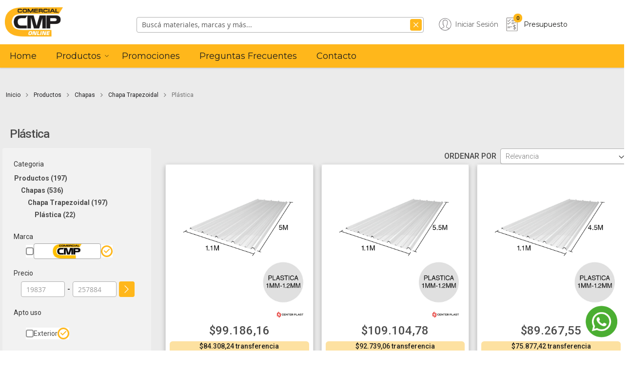

--- FILE ---
content_type: text/html; charset=UTF-8
request_url: https://www.comercialcmp.com.ar/productos/chapas/chapa-trapezoidal/plastica.html
body_size: 44892
content:
<!doctype html>
<html lang="es">
    <head >
        <script>
    var BASE_URL = 'https\u003A\u002F\u002Fwww.comercialcmp.com.ar\u002F';
    var require = {
        'baseUrl': 'https\u003A\u002F\u002Fstatic.xcons.com.ar\u002Fstatic\u002Fversion1768446525\u002Ffrontend\u002FPuntoseco\u002FMicroSite\u002Fes_AR'
    };</script>        <meta charset="utf-8"/>
<meta name="title" content="Plástica"/>
<meta name="description" content="Materiales de construcción"/>
<meta name="robots" content="INDEX,FOLLOW"/>
<meta name="viewport" content="width=device-width, initial-scale=1"/>
<meta name="format-detection" content="telephone=no"/>
<title>Plástica</title>
<link  rel="stylesheet" type="text/css"  media="all" href="https://maxcdn.bootstrapcdn.com/font-awesome/4.7.0/css/font-awesome.min.css" />
<link  rel="stylesheet" type="text/css"  media="all" href="https://static.xcons.com.ar/static/version1768446525/frontend/Puntoseco/MicroSite/es_AR/mage/calendar.css" />
<link  rel="stylesheet" type="text/css"  media="all" href="https://static.xcons.com.ar/static/version1768446525/frontend/Puntoseco/MicroSite/es_AR/Magefan_ProductWidget/css/productwidget.css" />
<link  rel="stylesheet" type="text/css"  media="all" href="https://static.xcons.com.ar/static/version1768446525/frontend/Puntoseco/MicroSite/es_AR/Magefan_YouTubeWidget/css/youtubewidget.css" />
<link  rel="stylesheet" type="text/css"  media="all" href="https://static.xcons.com.ar/static/version1768446525/frontend/Puntoseco/MicroSite/es_AR/css/styles-m.css" />
<link  rel="stylesheet" type="text/css"  media="all" href="https://static.xcons.com.ar/static/version1768446525/frontend/Puntoseco/MicroSite/es_AR/css/style.css" />
<link  rel="stylesheet" type="text/css"  media="all" href="https://static.xcons.com.ar/static/version1768446525/frontend/Puntoseco/MicroSite/es_AR/css/telephone.css" />
<link  rel="stylesheet" type="text/css"  media="all" href="https://static.xcons.com.ar/static/version1768446525/frontend/Puntoseco/MicroSite/es_AR/css/light-schema.css" />
<link  rel="stylesheet" type="text/css"  media="all" href="https://static.xcons.com.ar/static/version1768446525/frontend/Puntoseco/MicroSite/es_AR/css/style-general.css" />
<link  rel="stylesheet" type="text/css"  media="all" href="https://static.xcons.com.ar/static/version1768446525/frontend/Puntoseco/MicroSite/es_AR/css/bootstrap.min.css" />
<link  rel="stylesheet" type="text/css"  media="all" href="https://static.xcons.com.ar/static/version1768446525/frontend/Puntoseco/MicroSite/es_AR/MageWorx_Downloads/attachment.css" />
<link  rel="stylesheet" type="text/css"  media="all" href="https://static.xcons.com.ar/static/version1768446525/frontend/Puntoseco/MicroSite/es_AR/Magefan_Blog/css/blog-m.css" />
<link  rel="stylesheet" type="text/css"  media="all" href="https://static.xcons.com.ar/static/version1768446525/frontend/Puntoseco/MicroSite/es_AR/Magefan_Blog/css/blog-new.css" />
<link  rel="stylesheet" type="text/css"  media="all" href="https://static.xcons.com.ar/static/version1768446525/frontend/Puntoseco/MicroSite/es_AR/Magefan_Blog/css/blog-custom.css" />
<link  rel="stylesheet" type="text/css"  media="all" href="https://static.xcons.com.ar/static/version1768446525/frontend/Puntoseco/MicroSite/es_AR/Swissup_Ajaxpro/css/ajaxpro.css" />
<link  rel="stylesheet" type="text/css"  media="all" href="https://static.xcons.com.ar/static/version1768446525/frontend/Puntoseco/MicroSite/es_AR/Swissup_Ajaxpro/css/floatingcart.css" />
<link  rel="stylesheet" type="text/css"  media="all" href="https://static.xcons.com.ar/static/version1768446525/frontend/Puntoseco/MicroSite/es_AR/Swissup_Attributepages/css/attributepages.css" />
<link  rel="stylesheet" type="text/css"  media="all" href="https://static.xcons.com.ar/static/version1768446525/frontend/Puntoseco/MicroSite/es_AR/Swissup_Easybanner/css/easybanner.css" />
<link  rel="stylesheet" type="text/css"  media="all" href="https://static.xcons.com.ar/static/version1768446525/frontend/Puntoseco/MicroSite/es_AR/mage/gallery/gallery.css" />
<link  rel="stylesheet" type="text/css"  media="all" href="https://static.xcons.com.ar/static/version1768446525/frontend/Puntoseco/MicroSite/es_AR/Swissup_Lightboxpro/css/styles.css" />
<link  rel="stylesheet" type="text/css"  media="all" href="https://static.xcons.com.ar/static/version1768446525/frontend/Puntoseco/MicroSite/es_AR/Swissup_Navigationpro/css/grid.css" />
<link  rel="stylesheet" type="text/css"  media="all" href="https://static.xcons.com.ar/static/version1768446525/frontend/Puntoseco/MicroSite/es_AR/Swissup_SeoCrossLinks/css/crosslinks.css" />
<link  rel="stylesheet" type="text/css"  media="all" href="https://static.xcons.com.ar/static/version1768446525/frontend/Puntoseco/MicroSite/es_AR/Swissup_Swiper/lib/swiper.css" />
<link  rel="stylesheet" type="text/css"  media="all" href="https://static.xcons.com.ar/static/version1768446525/frontend/Puntoseco/MicroSite/es_AR/Swissup_Testimonials/css/testimonials.css" />
<link  rel="stylesheet" type="text/css"  media="all" href="https://static.xcons.com.ar/static/version1768446525/frontend/Puntoseco/MicroSite/es_AR/Algolia_AlgoliaSearch/internals/autocomplete.css" />
<link  rel="stylesheet" type="text/css"  media="all" href="https://static.xcons.com.ar/static/version1768446525/frontend/Puntoseco/MicroSite/es_AR/Algolia_AlgoliaSearch/internals/grid.css" />
<link  rel="stylesheet" type="text/css"  media="all" href="https://static.xcons.com.ar/static/version1768446525/frontend/Puntoseco/MicroSite/es_AR/Algolia_AlgoliaSearch/internals/algolia-reset.css" />
<link  rel="stylesheet" type="text/css"  media="all" href="https://static.xcons.com.ar/static/version1768446525/frontend/Puntoseco/MicroSite/es_AR/Algolia_AlgoliaSearch/internals/instantsearch.v3.css" />
<link  rel="stylesheet" type="text/css"  media="all" href="https://static.xcons.com.ar/static/version1768446525/frontend/Puntoseco/MicroSite/es_AR/Algolia_AlgoliaSearch/internals/recommend.css" />
<link  rel="stylesheet" type="text/css"  media="screen and (min-width: 768px)" href="https://static.xcons.com.ar/static/version1768446525/frontend/Puntoseco/MicroSite/es_AR/css/styles-l.css" />
<link  rel="stylesheet" type="text/css"  media="print" href="https://static.xcons.com.ar/static/version1768446525/frontend/Puntoseco/MicroSite/es_AR/css/print.css" />
<link  rel="stylesheet" type="text/css"  media="screen, print" href="https://static.xcons.com.ar/static/version1768446525/frontend/Puntoseco/MicroSite/es_AR/Swissup_Suggestpage/css/suggestpage.css" />
<link  rel="stylesheet" type="text/css"  media="screen, print" href="https://static.xcons.com.ar/static/version1768446525/frontend/Puntoseco/MicroSite/es_AR/Swissup_Ajaxlayerednavigation/css/ajaxlayerednavigation.css" />
<link  rel="stylesheet" type="text/css"  media="screen, print" href="https://static.xcons.com.ar/static/version1768446525/frontend/Puntoseco/MicroSite/es_AR/Swissup_Ajaxlayerednavigation/css/lib/ion.rangeSlider.css" />
<link  rel="stylesheet" type="text/css"  media="screen, print" href="https://static.xcons.com.ar/static/version1768446525/frontend/Puntoseco/MicroSite/es_AR/mage/gallery/gallery.css" />
<script  type="text/javascript"  src="https://static.xcons.com.ar/static/version1768446525/frontend/Puntoseco/MicroSite/es_AR/requirejs/require.js"></script>
<script  type="text/javascript"  src="https://static.xcons.com.ar/static/version1768446525/frontend/Puntoseco/MicroSite/es_AR/mage/requirejs/mixins.js"></script>
<script  type="text/javascript"  src="https://static.xcons.com.ar/static/version1768446525/frontend/Puntoseco/MicroSite/es_AR/requirejs-config.js"></script>
<script  type="text/javascript"  src="https://static.xcons.com.ar/static/version1768446525/frontend/Puntoseco/MicroSite/es_AR/js/authentication_popup.js"></script>
<script  type="text/javascript"  src="https://static.xcons.com.ar/static/version1768446525/frontend/Puntoseco/MicroSite/es_AR/js/bootstrap.min.js"></script>
<script  type="text/javascript"  src="https://static.xcons.com.ar/static/version1768446525/frontend/Puntoseco/MicroSite/es_AR/js/custom.js"></script>
<script  type="text/javascript"  src="https://static.xcons.com.ar/static/version1768446525/frontend/Puntoseco/MicroSite/es_AR/js/wish-popup.js"></script>
<script  type="text/javascript"  src="https://static.xcons.com.ar/static/version1768446525/frontend/Puntoseco/MicroSite/es_AR/js/price.js"></script>
<script  type="text/javascript"  src="https://static.xcons.com.ar/static/version1768446525/frontend/Puntoseco/MicroSite/es_AR/js/afip.js"></script>
<script  type="text/javascript"  src="https://static.xcons.com.ar/static/version1768446525/frontend/Puntoseco/MicroSite/es_AR/js/telephone.min.js"></script>
<script  type="text/javascript"  src="https://static.xcons.com.ar/static/version1768446525/frontend/Puntoseco/MicroSite/es_AR/Smile_ElasticsuiteTracker/js/tracking.js"></script>
<script  type="text/javascript"  src="https://static.xcons.com.ar/static/version1768446525/frontend/Puntoseco/MicroSite/es_AR/ViviendaVerde_SwissupProLabels/js/xcons_prolabels.js"></script>
<link rel="preload" as="font" crossorigin="anonymous" href="https://static.xcons.com.ar/static/version1768446525/frontend/Puntoseco/MicroSite/es_AR/fonts/opensans/light/opensans-300.woff2" />
<link rel="preload" as="font" crossorigin="anonymous" href="https://static.xcons.com.ar/static/version1768446525/frontend/Puntoseco/MicroSite/es_AR/fonts/opensans/regular/opensans-400.woff2" />
<link rel="preload" as="font" crossorigin="anonymous" href="https://static.xcons.com.ar/static/version1768446525/frontend/Puntoseco/MicroSite/es_AR/fonts/opensans/semibold/opensans-600.woff2" />
<link rel="preload" as="font" crossorigin="anonymous" href="https://static.xcons.com.ar/static/version1768446525/frontend/Puntoseco/MicroSite/es_AR/fonts/opensans/bold/opensans-700.woff2" />
<link  rel="preload" as="font" crossorigin="anonymous" href="https://maxcdn.bootstrapcdn.com/font-awesome/4.7.0/fonts/fontawesome-webfont.woff2?v=4.7.0" />
<link  rel="preload" as="font" crossorigin="anonymous" href="https://static.xcons.com.ar/static/version1768446525/frontend/Puntoseco/MicroSite/es_AR/fonts/oswald/v26/TK3_WkUHHAIjg75cFRf3bXL8LICs1_FvsUZiZQ.woff2" />
<link  rel="icon" type="image/x-icon" href="https://media.xcons.com.ar/media/favicon/stores/111/favicon-cmp.png" />
<link  rel="shortcut icon" type="image/x-icon" href="https://media.xcons.com.ar/media/favicon/stores/111/favicon-cmp.png" />
<link href="https://fonts.googleapis.com/css2?family=Montserrat:wght@400;600;700&display=swap" rel="stylesheet"> 
<meta name="google-site-verification" content="FTpVgq7wvAo2LpkjiApu6WwcPiC-EOFoe6Q2HusYvks" />
        <!-- NO Pixel ID is configured, please goto Admin -->
<script>
console.log(
    'No Meta pixel is configured, please log in as a admin and then visit Stores -> Meta -> Setup -> Get Started'
);
</script>

<!-- Google Tag Manager by MagePal -->
<script type="text/javascript">
    window.dataLayer = window.dataLayer || [];

</script>

<script type="text/x-magento-init">
    {
        "*": {
            "magepalGtmDatalayer": {
                "isCookieRestrictionModeEnabled": 0,
                "currentWebsite": 1,
                "cookieName": "user_allowed_save_cookie",
                "dataLayer": "dataLayer",
                "accountId": "GTM-K5LG3D2",
                "data": [{"ecommerce":{"currencyCode":"ARS"},"pageType":"catalog_category_view","list":"category"},{"event":"categoryPage","category":{"id":"786","name":"Pl\u00e1stica","path":"Productos > Chapas > Chapa Trapezoidal > Pl\u00e1stica"}}],
                "isGdprEnabled": 0,
                "gdprOption": 0,
                "addJsInHeader": 0,
                "containerCode": ""
            }
        }
    }
</script>
<!-- End Google Tag Manager by MagePal -->
    <script type="text/x-magento-init">
        {
            "*": {
                "Magento_PageCache/js/form-key-provider": {}
            }
        }
    </script>
	<meta property="og:title" content="Plástica"/>
	<meta property="og:type" content="product"/>
	<meta property="og:url" content="http://www.comercialcmp.com.ar/productos/chapas/chapa-trapezoidal/plastica.html"/>

			<meta property="og:image" content="https://media.xcons.com.ar/media/favicon/stores/111/favicon-cmp.png"/>
	
	
			<meta property="fb:app_id" content="1468810583358520"/>
	
			<meta property="og:site_name" content="Comercial CMP"/>
	
	<!-- Twitter tags -->
	<meta name="twitter:card" content="summary_large_image">
				<meta name="twitter:image" content="https://media.xcons.com.ar/media/favicon/stores/111/favicon-cmp.png" />
	
    <script>document.write('<style>.columns {display:none}</style>');</script>
    <script>window.algoliaConfig = {"instant":{"enabled":true,"selector":".columns","isAddToCartEnabled":true,"addToCartParams":{"action":"https:\/\/www.comercialcmp.com.ar\/checkout\/cart\/add\/","formKey":"vZzrO4wkLbRmrFTv","redirectUrlParam":"uenc"},"infiniteScrollEnabled":false,"urlTrackedParameters":["query","attribute:*","index","page"],"isSearchBoxEnabled":false,"isVisualMerchEnabled":false,"categorySeparator":" \/\/\/ ","categoryPageIdAttribute":"categoryPageId","isCategoryNavigationEnabled":false,"hidePagination":false},"autocomplete":{"enabled":true,"selector":".algolia-search-input","sections":[],"nbOfProductsSuggestions":5,"nbOfCategoriesSuggestions":0,"nbOfQueriesSuggestions":0,"isDebugEnabled":false,"isNavigatorEnabled":true,"debounceMilliseconds":300,"minimumCharacters":0},"landingPage":{"query":"","configuration":"[]"},"recommend":{"enabledFBT":false,"enabledRelated":false,"enabledFBTInCart":false,"enabledRelatedInCart":false,"limitFBTProducts":6,"limitRelatedProducts":6,"limitTrendingItems":6,"enabledTrendItems":0,"trendItemFacetName":null,"trendItemFacetValue":null,"isTrendItemsEnabledInPDP":0,"isTrendItemsEnabledInCartPage":0,"isAddToCartEnabledInFBT":false,"isAddToCartEnabledInRelatedProduct":false,"isAddToCartEnabledInTrendsItem":false,"FBTTitle":"Frequently bought together","relatedProductsTitle":"Productos relacionados","trendingItemsTitle":"Trending items","addToCartParams":{"action":"https:\/\/www.comercialcmp.com.ar\/checkout\/cart\/add\/","formKey":"vZzrO4wkLbRmrFTv","redirectUrlParam":"uenc"}},"extensionVersion":"3.13.5","applicationId":"AMB2B3V19V","indexName":"magento2_comercialcmp","apiKey":"OTQyY2E3OWJjMGMzY2I4YmMxMTU0ZWU2NGViZDljZGYzMzBmMGY2OGI3Y2VlOTQ3ZDYxZGVhOWY2OTViZTNiZHRhZ0ZpbHRlcnM9","attributeFilter":[],"facets":[{"attribute":"categories","type":"conjunctive","label":"Categoria","searchable":"2","create_rule":"2"},{"attribute":"manufacturer","type":"disjunctive","label":"Marca","searchable":"2","create_rule":"2"},{"attribute":"price","type":"priceRanges","label":"Precio","searchable":"1","create_rule":"2"},{"attribute":"vv_use","type":"disjunctive","label":"Apto uso","searchable":"1","create_rule":"2"},{"attribute":"vv_color","type":"disjunctive","label":"Color","searchable":"2","create_rule":"2"},{"attribute":"vv_superficial","type":"disjunctive","label":"Terminacion superficial","searchable":"2","create_rule":"2"},{"attribute":"vv_material","type":"disjunctive","label":"Materialidad base","searchable":"2","create_rule":"2"},{"attribute":"lenght","type":"priceRanges","label":"Largo (mm)","searchable":"2","create_rule":"2"},{"attribute":"width","type":"slider","label":"Ancho (mm)","searchable":"2","create_rule":"2"},{"attribute":"weight","type":"priceRanges","label":"Peso (Kg)","searchable":"2","create_rule":"2"},{"attribute":"vv_volume","type":"priceRanges","label":"Volumen (m3)","searchable":"2","create_rule":"2"},{"attribute":"vv_model","type":"disjunctive","label":"Modelo","searchable":"2","create_rule":"2"},{"attribute":"type","type":"disjunctive","label":"Tipo","searchable":"2","create_rule":"2"}],"areCategoriesInFacets":true,"hitsPerPage":30,"sortingIndices":[{"attribute":"price","sort":"desc","sortLabel":"Precio (Descendente)","name":"magento2_comercialcmp_products_price_default_desc","label":"Precio (Descendente)","ranking":["desc(price.ARS.default)","typo","geo","words","filters","proximity","attribute","exact","custom"]},{"attribute":"price","sort":"asc","sortLabel":"Precio (Ascendente)","name":"magento2_comercialcmp_products_price_default_asc","label":"Precio (Ascendente)","ranking":["asc(price.ARS.default)","typo","geo","words","filters","proximity","attribute","exact","custom"]},{"attribute":"vv_size","sort":"asc","sortLabel":"Tama\u00f1o","name":"magento2_comercialcmp_products_vv_size_asc","label":"Tama\u00f1o","ranking":["asc(vv_size)","typo","geo","words","filters","proximity","attribute","exact","custom"]}],"isSearchPage":true,"isCategoryPage":true,"isLandingPage":false,"removeBranding":false,"productId":null,"priceKey":".ARS.default","priceGroup":null,"origFormatedVar":"price.ARS.default_original_formated","tierFormatedVar":"price.ARS.default_tier_formated","currencyCode":"ARS","currencySymbol":"$","priceFormat":{"pattern":"$\u00a0%s","precision":2,"requiredPrecision":2,"decimalSymbol":",","groupSymbol":".","groupLength":3,"integerRequired":false},"maxValuesPerFacet":10,"autofocus":true,"resultPageUrl":"https:\/\/www.comercialcmp.com.ar\/search\/","request":{"query":"","refinementKey":"","refinementValue":"","categoryId":"786","landingPageId":"","path":"Productos \/\/\/ Chapas \/\/\/ Chapa Trapezoidal \/\/\/ Pl\u00e1stica","level":3,"parentCategory":"Productos","childCategories":[],"url":"https:\/\/www.comercialcmp.com.ar\/productos\/chapas\/chapa-trapezoidal\/plastica.html"},"showCatsNotIncludedInNavigation":false,"showSuggestionsOnNoResultsPage":true,"baseUrl":"https:\/\/www.comercialcmp.com.ar","popularQueries":[],"useAdaptiveImage":false,"urls":{"logo":"https:\/\/static.xcons.com.ar\/static\/version1768446525\/frontend\/Puntoseco\/MicroSite\/es_AR\/Algolia_AlgoliaSearch\/images\/algolia-logo-blue.svg"},"cookieConfiguration":{"consentCookieName":"user_allowed_save_cookie","cookieAllowButtonSelector":"#btn-cookie-allow","cookieRestrictionModeEnabled":false,"cookieDuration":"15552000000"},"ccAnalytics":{"enabled":true,"ISSelector":".ais-Hits-item a.result, .ais-InfiniteHits-item a.result","conversionAnalyticsMode":null,"addToCartSelector":".action.primary.tocart","orderedProductIds":[]},"isPersonalizationEnabled":false,"personalization":{"enabled":false,"viewedEvents":{"viewProduct":{"eventName":"Viewed Product","enabled":false,"method":"viewedObjectIDs"}},"clickedEvents":{"productClicked":{"eventName":"Product Clicked","enabled":false,"selector":".ais-Hits-item a.result, .ais-InfiniteHits-item a.result","method":"clickedObjectIDs"},"productRecommended":{"eventName":"Recommended Product Clicked","enabled":false,"selector":".products-upsell .product-item","method":"clickedObjectIDs"}},"filterClicked":{"eventName":"Filter Clicked","enabled":false,"method":"clickedFilters"}},"analytics":{"enabled":false,"delay":"3000","triggerOnUiInteraction":"1","pushInitialSearch":"0"},"now":1768694400,"queue":{"isEnabled":true,"nbOfJobsToRun":5,"retryLimit":3,"nbOfElementsPerIndexingJob":300},"isPreventBackendRenderingEnabled":false,"translations":{"to":"al","or":" o un ","go":"Go","popularQueries":"Puede probar con una de las consultas de b\u00fasqueda m\u00e1s populares","seeAll":"Ver todos los productos","allDepartments":"Todos los departamentos","seeIn":"Ver productos en","orIn":"o en","noProducts":"No hay productos para la consulta","noResults":"Sin resultados","refine":"Filtrar productos","selectedFilters":"Filtros seleccionados","clearAll":"Borrar todo","previousPage":"P\u00e1gina anterior","nextPage":"Siguiente p\u00e1gina","searchFor":"Buscar productos","relevance":"Relevancia","categories":"Categorias","products":"Productos","suggestions":"Sugerencias","searchBy":"Buscar por","searchForFacetValuesPlaceholder":"Buscar otros ...","showMore":"Mostrar m\u00e1s productos","searchTitle":"Resultados de la b\u00fasqueda","placeholder":"Busc\u00e1 materiales, marcas y m\u00e1s...","addToCart":"A\u00f1adir al carrito"}};</script>    
<link rel="canonical" href="https://www.comercialcmp.com.ar/productos/chapas/chapa-trapezoidal/plastica.html?product_list_limit=all" />
</head>
    <body data-container="body"
          data-mage-init='{"loaderAjax": {}, "loader": { "icon": "https://static.xcons.com.ar/static/version1768446525/frontend/Puntoseco/MicroSite/es_AR/images/loader-2.gif"}}'
        class="lightboxpro-advanced page-products page-with-filter categorypath-productos-chapas-chapa-trapezoidal-plastica category-plastica catalog-category-view page-layout-2columns-left" id="html-body">
        
<!-- Google Tag Manager by MagePal -->
<noscript><iframe src="//www.googletagmanager.com/ns.html?id=GTM-K5LG3D2"
height="0" width="0" style="display:none;visibility:hidden"></iframe></noscript>
<!-- End Google Tag Manager by MagePal -->

<script type="text/x-magento-init">
    {
        "*": {
            "Magento_PageBuilder/js/widget-initializer": {
                "config": {"[data-content-type=\"slider\"][data-appearance=\"default\"]":{"Magento_PageBuilder\/js\/content-type\/slider\/appearance\/default\/widget":false},"[data-content-type=\"map\"]":{"Magento_PageBuilder\/js\/content-type\/map\/appearance\/default\/widget":false},"[data-content-type=\"row\"]":{"Magento_PageBuilder\/js\/content-type\/row\/appearance\/default\/widget":false},"[data-content-type=\"tabs\"]":{"Magento_PageBuilder\/js\/content-type\/tabs\/appearance\/default\/widget":false},"[data-content-type=\"slide\"]":{"Magento_PageBuilder\/js\/content-type\/slide\/appearance\/default\/widget":{"buttonSelector":".pagebuilder-slide-button","showOverlay":"hover","dataRole":"slide"}},"[data-content-type=\"banner\"]":{"Magento_PageBuilder\/js\/content-type\/banner\/appearance\/default\/widget":{"buttonSelector":".pagebuilder-banner-button","showOverlay":"hover","dataRole":"banner"}},"[data-content-type=\"buttons\"]":{"Magento_PageBuilder\/js\/content-type\/buttons\/appearance\/inline\/widget":false},"[data-content-type=\"products\"][data-appearance=\"carousel\"]":{"Magento_PageBuilder\/js\/content-type\/products\/appearance\/carousel\/widget":false}},
                "breakpoints": {"desktop":{"label":"Desktop","stage":true,"default":true,"class":"desktop-switcher","icon":"Magento_PageBuilder::css\/images\/switcher\/switcher-desktop.svg","conditions":{"min-width":"1024px"},"options":{"products":{"default":{"slidesToShow":"5"}}}},"tablet":{"conditions":{"max-width":"1024px","min-width":"768px"},"options":{"products":{"default":{"slidesToShow":"4"},"continuous":{"slidesToShow":"3"}}}},"mobile":{"label":"Mobile","stage":true,"class":"mobile-switcher","icon":"Magento_PageBuilder::css\/images\/switcher\/switcher-mobile.svg","media":"only screen and (max-width: 768px)","conditions":{"max-width":"768px","min-width":"640px"},"options":{"products":{"default":{"slidesToShow":"3"}}}},"mobile-small":{"conditions":{"max-width":"640px"},"options":{"products":{"default":{"slidesToShow":"2"},"continuous":{"slidesToShow":"1"}}}}}            }
        }
    }
</script>

<div class="cookie-status-message" id="cookie-status">
    The store will not work correctly in the case when cookies are disabled.</div>
<script type="text/x-magento-init">
    {
        "*": {
            "cookieStatus": {}
        }
    }
</script>

<script type="text/x-magento-init">
    {
        "*": {
            "mage/cookies": {
                "expires": null,
                "path": "\u002F",
                "domain": ".www.comercialcmp.com.ar",
                "secure": false,
                "lifetime": "2592000"
            }
        }
    }
</script>
    <noscript>
        <div class="message global noscript">
            <div class="content">
                <p>
                    <strong>Parece que JavaScript está deshabilitado en su navegador.</strong>
                    <span>
                        Para la mejor experiencia en nuestro sitio web, asegúrese de activar Javascript en su navegador.                    </span>
                </p>
            </div>
        </div>
    </noscript>

<script>
    window.cookiesConfig = window.cookiesConfig || {};
    window.cookiesConfig.secure = false;
</script><script>    require.config({
        map: {
            '*': {
                wysiwygAdapter: 'mage/adminhtml/wysiwyg/tiny_mce/tinymce4Adapter'
            }
        }
    });</script><script>
    require.config({
        paths: {
            googleMaps: 'https\u003A\u002F\u002Fmaps.googleapis.com\u002Fmaps\u002Fapi\u002Fjs\u003Fv\u003D3\u0026key\u003D'
        },
        config: {
            'Magento_PageBuilder/js/utils/map': {
                style: ''
            },
            'Magento_PageBuilder/js/content-type/map/preview': {
                apiKey: '',
                apiKeyErrorMessage: 'You\u0020must\u0020provide\u0020a\u0020valid\u0020\u003Ca\u0020href\u003D\u0027https\u003A\u002F\u002Fwww.comercialcmp.com.ar\u002Fadminhtml\u002Fsystem_config\u002Fedit\u002Fsection\u002Fcms\u002F\u0023cms_pagebuilder\u0027\u0020target\u003D\u0027_blank\u0027\u003EGoogle\u0020Maps\u0020API\u0020key\u003C\u002Fa\u003E\u0020to\u0020use\u0020a\u0020map.'
            },
            'Magento_PageBuilder/js/form/element/map': {
                apiKey: '',
                apiKeyErrorMessage: 'You\u0020must\u0020provide\u0020a\u0020valid\u0020\u003Ca\u0020href\u003D\u0027https\u003A\u002F\u002Fwww.comercialcmp.com.ar\u002Fadminhtml\u002Fsystem_config\u002Fedit\u002Fsection\u002Fcms\u002F\u0023cms_pagebuilder\u0027\u0020target\u003D\u0027_blank\u0027\u003EGoogle\u0020Maps\u0020API\u0020key\u003C\u002Fa\u003E\u0020to\u0020use\u0020a\u0020map.'
            },
        }
    });
</script>

<script>
    require.config({
        shim: {
            'Magento_PageBuilder/js/utils/map': {
                deps: ['googleMaps']
            }
        }
    });
</script>
<link rel="stylesheet" property="stylesheet" type="text/css" href="https://media.xcons.com.ar/media/puntoseco/microsite/css/base_comercialcmp_backend.css" media="all" /><link rel="stylesheet" property="stylesheet" type="text/css" href="https://media.xcons.com.ar/media/facets/facets.css" media="all" /><link rel="stylesheet" property="stylesheet" type="text/css" href="https://media.xcons.com.ar/media/facets/vendors.css" media="all" /><div class="page-wrapper"><!--  -->
<header class="page-header"><div class="panel wrapper"><div class="panel header"><a class="action skip contentarea"
   href="#contentarea">
    <span>
        Ir al contenido    </span>
</a>
<ul class="header links">    <li class="greet welcome" data-bind="scope: 'customer'">
        <!-- ko if: customer().fullname  -->
        <span class="logged-in"
              data-bind="text: new String('¡ Bienvenido %1!').replace('%1', customer().fullname)">
        </span>
        <!-- /ko -->
        <!-- ko ifnot: customer().fullname  -->
        <span class="not-logged-in"
              data-bind="html: ''"></span>
                <!-- /ko -->
    </li>
    <script type="text/x-magento-init">
    {
        "*": {
            "Magento_Ui/js/core/app": {
                "components": {
                    "customer": {
                        "component": "Magento_Customer/js/view/customer"
                    }
                }
            }
        }
    }
    </script>
<li class="nav item"><a href="https://www.comercialcmp.com.ar/csmarketplace/"></a></li></ul></div></div><div class="header wrapper"><div class="header content">


<span data-action="toggle-nav" class="action nav-toggle"><span>navegación de palanca</span></span>
<a class="logo " href="https://www.comercialcmp.com.ar/" title="Comercial CMP">
        <img class="hidden-xs"
         src="https://media.xcons.com.ar/media/logo/stores/111/Frame_1446.webp"
         title="Comercial CMP"
         alt="Comercial CMP"
        width="-1"        height="50"    />
    <img class="hidden-sm hidden-md hidden-lg"
         src="https://media.xcons.com.ar/media/favicon/stores/111/favicon-cmp.png"
         title="Comercial CMP"
         alt="Comercial CMP"
        width="-1"        height="50"    />
</a>
<!-- TEMPLATE OVERRIDE FUNCIONANDO -->
<div id="algoliaAutocomplete" class="block block-search algolia-search-block algolia-search-input nuevo-buscador">
    <div class="aa-Autocomplete" role="combobox" aria-expanded="true" aria-haspopup="listbox" aria-labelledby="autocomplete-0-label" aria-owns="autocomplete-0-list">
        <form class="aa-Form" action="" novalidate="" role="search">
            <div class="aa-InputWrapperPrefix">
                <label class="aa-Label" for="optimizer-search-input" id="autocomplete-0-label">
                    <button class="sto-button sto-primary sto-sm aa-CloseButton" type="submit" title="Submit">
                        <svg class="aa-SubmitIcon sto-icon background-primary-color" width="12" height="12" viewBox="5 5 14 14" fill="currentColor">
                            <path d="M7 7L17 17" stroke="white" stroke-width="1.5" stroke-linecap="round"></path>
                            <path d="M17 7L7.00003 17" stroke="white" stroke-width="1.5" stroke-linecap="round"></path>
                        </svg>
                    </button>
                </label>
                <div class="aa-LoadingIndicator" hidden="">
                    <svg class="aa-LoadingIcon" viewBox="0 0 100 100" width="24" height="24">
                        <circle cx="50" cy="50" fill="none" r="35" stroke="currentColor" stroke-dasharray="164.93361431346415 56.97787143782138" stroke-width="6">
                            <animateTransform attributeName="transform" type="rotate" repeatCount="indefinite" dur="1s" values="0 50 50;90 50 50;180 50 50;360 50 50" keyTimes="0;0.40;0.65;1"></animateTransform>
                        </circle>
                    </svg>
                </div>
            </div>
            <div class="aa-InputWrapper">
                <input class="aa-Input" aria-autocomplete="both" aria-labelledby="autocomplete-0-label" id="optimizer-search-input" autocomplete="off" autocorrect="off" autocapitalize="off" enterkeyhint="go" spellcheck="false" placeholder="Buscá materiales, marcas y más..." maxlength="512" type="search" aria-controls="autocomplete-0-list">
            </div>
            <div class="aa-InputWrapperSuffix">
                <button class="aa-ClearButton" type="reset" title="Clear">
                    <svg class="aa-ClearIcon" viewBox="0 0 24 24" width="18" height="18" fill="currentColor">
                        <path d="M5.293 6.707l5.293 5.293-5.293 5.293c-0.391 0.391-0.391 1.024 0 1.414s1.024 0.391 1.414 0l5.293-5.293 5.293 5.293c0.391 0.391 1.024 0.391 1.414 0s0.391-1.024 0-1.414l-5.293-5.293 5.293-5.293c0.391-0.391 0.391-1.024 0-1.414s-1.024-0.391-1.414 0l-5.293 5.293-5.293-5.293c-0.391-0.391-1.024-0.391-1.414 0s-0.391 1.024 0 1.414z"></path>
                    </svg>
                </button>
            </div>
        </form>
    </div>
    <div class="aa-Panel productColumn1">
        <div id="optimizer-search-results" class="aa-Panel" style="display: none;"></div>
    </div>
</div><ul class="compare wrapper"><li class="item link compare" data-bind="scope: 'compareProducts'" data-role="compare-products-link">
    <a class="action compare no-display" title="Comparativas"
       data-bind="attr: {'href': compareProducts().listUrl}, css: {'no-display': !compareProducts().count}"
    >
        Comparativas        <span class="counter qty" data-bind="text: compareProducts().countCaption"></span>
    </a>
</li>
<script type="text/x-magento-init">
{"[data-role=compare-products-link]": {"Magento_Ui/js/core/app": {"components":{"compareProducts":{"component":"Magento_Catalog\/js\/view\/compare-products"}}}}}
</script>
</ul>

    <div data-mage-init='{"Puntoseco_CustomerAddress/js/addresspopup": {}}'>
        <a href="#" id="open-modal-create-address" class="no-open"></a>
    </div>

<div id="popup-modal-address"  class="hidden">
    <div class="block-title">
        <h1>Elegí dónde recibir tu pedido</h1>
    </div>
    <div class="row flex-md-row flex-column-reverse bg-map m-0 p-0">
        <div class="col-auto" id="dinamic_map"></div>
        <div class="col create-address-col border">
            <form id="create-address-form" name="create_address_form" action="#">
            <div class="getlocation-container d-flex align-items-center">
            <p class="popup-add-address-p d-block d-sm-none">Agregá una dirección</p>
            <p class="popup-add-address-p d-none d-sm-block">Agregá una nueva dirección</p>
                <a class="getlocation sto-button sto-tertiary sto-md sto-iconleft" href="#" onclick=" return false;"><span class="btn vv-primary-color border-0"><i class="fa-thin fa-location-dot"></i></span>
                    <svg class="sto-icon" width="16" height="16" viewBox="0 0 16 16" fill="none" xmlns="http://www.w3.org/2000/svg">
                        <mask id="path-1-inside-1_2891_4123" fill="white">
                        <path fill-rule="evenodd" clip-rule="evenodd" d="M7.5 15C7.5 15 3 8.47037 3 5.8125C3 3.15463 5.01472 1 7.5 1C9.98528 1 12 3.15463 12 5.8125C12 8.47037 7.5 15 7.5 15ZM7.49929 7.15059C6.82149 7.15059 6.27202 6.56041 6.27202 5.8324C6.27202 5.10438 6.82149 4.5142 7.49929 4.5142C8.17709 4.5142 8.72656 5.10438 8.72656 5.8324C8.72656 6.56041 8.17709 7.15059 7.49929 7.15059Z"/>
                        </mask>
                        <path class="sto-icon-primary" d="M7.5 15L8.3234 15.5675L7.5 16.7622L6.6766 15.5675L7.5 15ZM4 5.8125C4 6.25862 4.20653 7.00383 4.62249 7.97594C5.02309 8.91213 5.56481 9.94032 6.1178 10.906C6.66895 11.8685 7.22154 12.7521 7.63709 13.396C7.84458 13.7175 8.01721 13.9781 8.13753 14.1578C8.19767 14.2476 8.24469 14.3171 8.27641 14.3637C8.29227 14.3871 8.3043 14.4047 8.31222 14.4162C8.31618 14.422 8.31912 14.4263 8.32099 14.429C8.32193 14.4304 8.3226 14.4314 8.32301 14.432C8.32321 14.4323 8.32334 14.4325 8.32341 14.4325C8.32344 14.4326 8.32344 14.4326 8.32346 14.4326C8.32344 14.4326 8.3234 14.4325 7.5 15C6.6766 15.5675 6.67653 15.5674 6.67644 15.5672C6.67639 15.5672 6.67629 15.567 6.67618 15.5669C6.67598 15.5666 6.6757 15.5662 6.67536 15.5657C6.67467 15.5647 6.67371 15.5633 6.67248 15.5615C6.67003 15.5579 6.66651 15.5528 6.66196 15.5461C6.65286 15.5328 6.63962 15.5134 6.62251 15.4883C6.58831 15.438 6.53866 15.3646 6.47575 15.2707C6.34998 15.0829 6.17105 14.8127 5.95666 14.4805C5.52846 13.817 4.95605 12.902 4.3822 11.8999C3.81019 10.9009 3.22691 9.79837 2.78376 8.76273C2.35597 7.76301 2 6.69532 2 5.8125H4ZM7.5 2C5.62918 2 4 3.64261 4 5.8125H2C2 2.66665 4.40025 0 7.5 0V2ZM11 5.8125C11 3.64261 9.37082 2 7.5 2V0C10.5997 0 13 2.66665 13 5.8125H11ZM7.5 15C6.6766 14.4325 6.67656 14.4326 6.67655 14.4326C6.67656 14.4326 6.67656 14.4326 6.67659 14.4325C6.67666 14.4325 6.67679 14.4323 6.67699 14.432C6.6774 14.4314 6.67807 14.4304 6.67901 14.429C6.68088 14.4263 6.68382 14.422 6.68778 14.4162C6.6957 14.4047 6.70773 14.3871 6.72359 14.3637C6.75531 14.3171 6.80233 14.2476 6.86247 14.1578C6.98279 13.9781 7.15542 13.7175 7.36291 13.396C7.77846 12.7521 8.33105 11.8685 8.8822 10.906C9.43519 9.94032 9.97691 8.91213 10.3775 7.97594C10.7935 7.00383 11 6.25862 11 5.8125H13C13 6.69532 12.644 7.76301 12.2162 8.76273C11.7731 9.79837 11.1898 10.9009 10.6178 11.8999C10.0439 12.902 9.47154 13.817 9.04334 14.4805C8.82895 14.8127 8.65003 15.0829 8.52425 15.2707C8.46134 15.3646 8.41169 15.438 8.37749 15.4883C8.36039 15.5134 8.34714 15.5328 8.33804 15.5461C8.33349 15.5528 8.32997 15.5579 8.32752 15.5615C8.32629 15.5633 8.32533 15.5647 8.32465 15.5657C8.3243 15.5662 8.32403 15.5666 8.32382 15.5669C8.32371 15.567 8.32361 15.5672 8.32356 15.5672C8.32347 15.5674 8.3234 15.5675 7.5 15ZM7.27202 5.8324C7.27202 5.94312 7.3133 6.0293 7.36337 6.08308C7.41231 6.13565 7.46066 6.15059 7.49929 6.15059V8.15059C6.20309 8.15059 5.27202 7.04419 5.27202 5.8324H7.27202ZM7.49929 5.5142C7.46066 5.5142 7.41231 5.52915 7.36337 5.58171C7.3133 5.63549 7.27202 5.72168 7.27202 5.8324H5.27202C5.27202 4.6206 6.20309 3.5142 7.49929 3.5142V5.5142ZM7.72656 5.8324C7.72656 5.72168 7.68528 5.63549 7.63521 5.58171C7.58627 5.52915 7.53792 5.5142 7.49929 5.5142V3.5142C8.79549 3.5142 9.72656 4.6206 9.72656 5.8324H7.72656ZM7.49929 6.15059C7.53792 6.15059 7.58627 6.13565 7.63521 6.08308C7.68528 6.0293 7.72656 5.94312 7.72656 5.8324H9.72656C9.72656 7.04419 8.79548 8.15059 7.49929 8.15059V6.15059Z" fill="#15814B" mask="url(#path-1-inside-1_2891_4123)"/>
                    </svg>
                    <span class="getlocation-text sto-label d-block d-sm-none">Localizar mi ubicación</span>
                    <span class="getlocation-text sto-label d-none d-sm-block">Localizar mi ubicación</span>

                </a>
            </div>
                <div class="address-container">
                    <input type="hidden" class="input-text required-entry pac-target-input" name="street[]" id="street_1" placeholder="Dirección (o Ciudad)">
                    <input id="location_lat" required
                        name="location_lat" title="Latitud"
                        type="hidden"
                        data-validate="{validateLatLng:true}"
                        data-enabled=""
                        value="" />
                    <input id="location_lng" required
                        type="hidden"
                        data-validate="{validateLatLng:true}"
                        data-enabled=""
                        name="location_lng"
                        value="" />
                </div>
                <div class="field city">
                    <label class="label" for="city"><span>Dirección</span></label>
                    <div class="control">
                        <div class="city-container">
                            <input type="text"
                                name="city"
                                title="Ciudad"
                                class="input-text required-entry pac-target-input"
                                id="city" placeholder="Ingresá la dirección (o Ciudad)">
                                <svg class="primary-color-vv" width="32" height="32" viewBox="0 0 32 32" fill="none" xmlns="http://www.w3.org/2000/svg">
            <path d="M18.425 19.287C14.6585 21.9153 11.0076 20.5599 9.2535 18.1862C8.33327 16.9406 7.89501 15.3975 8.02131 13.8475C8.1476 12.2976 8.82974 10.8479 9.93915 9.77176C11.0486 8.69558 12.5086 8.06721 14.0442 8.00509C15.5797 7.94296 17.0847 8.45137 18.2754 9.43448C19.5537 10.5059 20.3694 12.0389 20.5497 13.7086C20.7299 15.3783 20.2604 17.0535 19.2409 18.3788L24 23.0574L22.9394 24L18.425 19.287ZM19.9139 14.402C19.9123 12.8969 19.3249 11.4529 18.2789 10.3829C17.2329 9.31276 15.8126 8.70263 14.3254 8.68454C12.8384 8.69697 11.4154 9.29791 10.3607 10.3588C9.30609 11.4196 8.70367 12.8561 8.6824 14.3608C8.67973 15.1071 8.82233 15.8466 9.10207 16.5372C9.38182 17.2277 9.79323 17.8557 10.3128 18.3854C11.3621 19.455 12.7884 20.059 14.2778 20.0645C15.7672 20.07 17.1977 19.4765 18.2547 18.4145C19.3117 17.3526 19.9085 15.9093 19.9139 14.402Z" fill="currentColor" stroke="currentColor" stroke-width="0.5"/>
        </svg>
                        </div>
                    </div>
                </div>
                <div class="field region required">
                    <label class="label" for="region_id">
                        <span>Provincia</span>
                    </label>
                    <div class="control">
                        <select id="region_id" name="region_id"
                                title="Provincia"
                                class="validate-select region_id" disabled>
                            <option value="defaultRegion">Seleccione región, estado o provincia</option>
                                                            <option value="486">Buenos Aires</option>
                                                            <option value="813">Buenos Aires</option>
                                                            <option value="488">Catamarca</option>
                                                            <option value="814">Catamarca</option>
                                                            <option value="489">Chaco</option>
                                                            <option value="815">Chaco</option>
                                                            <option value="490">Chubut</option>
                                                            <option value="816">Chubut</option>
                                                            <option value="509">Ciudad Autónoma de Buenos Aires</option>
                                                            <option value="812">Ciudad Autónoma de Buenos Aires</option>
                                                            <option value="817">Córdoba</option>
                                                            <option value="491">Córdoba</option>
                                                            <option value="818">Corrientes</option>
                                                            <option value="492">Corrientes</option>
                                                            <option value="819">Entre Ríos</option>
                                                            <option value="493">Entre Ríos</option>
                                                            <option value="820">Formosa</option>
                                                            <option value="494">Formosa</option>
                                                            <option value="821">Jujuy</option>
                                                            <option value="495">Jujuy</option>
                                                            <option value="822">La Pampa</option>
                                                            <option value="496">La Pampa</option>
                                                            <option value="823">La Rioja</option>
                                                            <option value="497">La Rioja</option>
                                                            <option value="824">Mendoza</option>
                                                            <option value="498">Mendoza</option>
                                                            <option value="825">Misiones</option>
                                                            <option value="499">Misiones</option>
                                                            <option value="826">Neuquén</option>
                                                            <option value="500">Neuquén</option>
                                                            <option value="827">Río Negro</option>
                                                            <option value="501">Río Negro</option>
                                                            <option value="828">Salta</option>
                                                            <option value="487">Salta</option>
                                                            <option value="502">San Juan</option>
                                                            <option value="829">San Juan</option>
                                                            <option value="503">San Luis</option>
                                                            <option value="830">San Luis</option>
                                                            <option value="508">Santa Cruz</option>
                                                            <option value="831">Santa Cruz</option>
                                                            <option value="504">Santa Fe</option>
                                                            <option value="832">Santa Fe</option>
                                                            <option value="505">Santiago del Estero</option>
                                                            <option value="833">Santiago del Estero</option>
                                                            <option value="506">Tierra del Fuego</option>
                                                            <option value="834">Tierra del Fuego</option>
                                                            <option value="507">Tucumán</option>
                                                            <option value="835">Tucumán</option>
                                                    </select>
                    </div>
                </div>
                <button type="submit" class="btn-primary btn create-address-btn">
                    <div class="popovers fields-error-address" style="display: none">
                        Debes seleccionar una dirección.                    </div>
                    <span>Continuar</span>
                    <em class="btn-icon icon-chevron"><svg xmlns="http://www.w3.org/2000/svg" viewBox="0 0 11.76 20.44"><g id="Capa_2" data-name="Capa 2"><g id="Capa_2-2" data-name="Capa 2"><path d="M1.79.31A1.05,1.05,0,0,0,.31,1.79l8.49,8.48L.42,18.65A1.05,1.05,0,0,0,1.9,20.14l9.86-9.86Z" style="fill:#fff"></path></g></g></svg></em>
                </button>
            </form>
            <p class="ingresa-aca mb-0">Si ya tenés una cuenta, <a class="trigger-auth-popup" href="javascript:void(0);" data-role="closeBtn" type="button"><strong>ingresá acá</strong>.</a></p>
        </div>
    </div>
    <div class="addresses-div">
        
<div class="vv-addresses-container">
    <div class="d-flex align-items-center justify-content-between flex-sm-row mb-4 mb-sm-0 vv-addresses-header">
    <div class="d-flex align-items-baseline">
        <img src="https://media.xcons.com.ar/media/viviendaverde/truck-address.webp" alt="truck" />
        <span style="position: relative;bottom: 4px;" class="my-addresses ml-3">Mi agenda de entregas</span>
    </div>
                </div>
            <li class="fancy-radio radio-left-border border-bottom li-addresses-list">
            <p class="background-primary-color popup-up-addresses-p btn-primary selected-address-msj">Datos para entrega</p>
            <div class="li-container-addresses border-primary-color-vv">
                <label class="d-flex flex-row justify-content-between mb-0">
                    <div class="d-flex">
                    <div class="radio-btn-vv-container">
                        <input type="radio" class="radio-btn address-avaible" name="dropdown-address" value="" id="" checked="checked">
                        <span class="checkmark-radio-btn vv-primary-background-input"></span>
                    </div>
                    <div class="address-data-container pl-3">
                        <span class="address-name address-avaible"><span></span></span>
                        <span class="address-dir address-avaible"></span>
                    </div>
                    </div>
                    <div>
                                        </div>
                </label>
            </div>

                    </li>
                        <div class="buttons">
            <span>Si ya tenés una cuenta, <a class="trigger-auth-popup" href="javascript:void(0);"> ingresá acá </a></span>
        </div>
    </div>
    </div>
</div>



    <div class="header-my-account hidden-xs">
                            <div class="logout" > <div class="login-us-container trigger-auth-popup"> <em class="icon-user">&nbsp;</em> <a class="text-user-logout" href="javascript:void(0);">Iniciar Sesión </a></div></div>
            </div>

        <ul class="header-activity">
            <li>
                <div class="dropdown" id="wishlists-dropdown">
                            <a class="dropdown-toggle-custom " id="budgets" href="https://www.comercialcmp.com.ar/marketplace/quote/create/">
            <em class="icon-budget-big" style="">&nbsp;</em>
            <span class="count"> 0 </span>
            <span class="label-budget">Presupuesto</span>
        </a>
        <div class="link-to-wishlist-container">
                </div>

                </div>
            </li>
        </ul>
    <script type="text/x-magento-init">
{
    "*": {
        "Magento_Ui/js/core/app": {"components":{"google-map-address":{"component":"Puntoseco_GoogleMapsAddress\/js\/google-map-address","config":{"settings":{"moduleEnabled":"1","apiKey":"AIzaSyCUuy1I19eOHtvadQF_hlwJDRm1ObjHlJY","locale":"es-AR","selectors":"input[name=\"street[0]\"],#street_1,#city","restrictedCountries":["AR"]}}},"form-management":{"component":"Puntoseco_GoogleMapsAddress\/js\/form-management","config":{"settings":{"moduleEnabled":"1","apiKey":"AIzaSyCUuy1I19eOHtvadQF_hlwJDRm1ObjHlJY","locale":"es-AR","selectors":"input[name=\"street[0]\"],#street_1,#city","restrictedCountries":["AR"]}}}}}    }
}
</script>
<div data-mage-init='{"addtowishpopup": {}}'>
    <a href="#" class="hidden" id="open-addtowish_popup_modal"></a>
</div>

<div id="addtowish_popup_modal" class="addtowish_popup_modal hidden">
<p class="addtowish-popup-modal-title">Elegí en qué presupuesto trabajar</p>
    <div class="product-container">
        <div class="product-container-qty">
    <span class="product-qty-text"> Estas agregando </span>
    <input type="number" value="1" readonly>
</div>
    <div class="addtowish-product-description">
        <img src="#" alt="#" class="image-product">
        <div class="product-description-container">
        <p class="product-name"></p>
        <p class="attr-manufacturer"></p>
        </div>
    </div>
    </div>
    <div class="wishlist-container vv-addresses-container">
        <div class="wishlist-header d-flex align-items-center justify-content-between flex-row mb-4 mb-sm-0">
            <div class="d-flex align-items-baseline my-4 wishlist-title">
            <svg width="24" height="24" viewBox="0 0 24 24" fill="none" xmlns="http://www.w3.org/2000/svg">
<path d="M20.4803 13.0876V2.83821C20.4804 2.46745 20.3372 2.11172 20.0822 1.8486C19.8271 1.58548 19.4809 1.43632 19.1189 1.43363H4.9673C4.78637 1.43229 4.60697 1.46763 4.43943 1.53761C4.27189 1.6076 4.11953 1.71085 3.99113 1.84141C3.86272 1.97197 3.76082 2.12726 3.69127 2.29834C3.62173 2.46942 3.58593 2.6529 3.58594 2.83821V19.5507C3.58724 19.7351 3.624 19.9175 3.69412 20.0874C3.76425 20.2573 3.86636 20.4114 3.99464 20.5409C4.12291 20.6704 4.27483 20.7727 4.44172 20.8421C4.60861 20.9114 4.7872 20.9464 4.9673 20.9451H12.7884C13.2714 21.5506 13.8729 22.0457 14.5541 22.3986C15.2353 22.7515 15.9811 22.9544 16.7435 22.9941C17.5059 23.0339 18.268 22.9096 18.9806 22.6293C19.6933 22.3491 20.3407 21.919 20.8812 21.3669C21.4217 20.8147 21.8433 20.1528 22.1188 19.4236C22.3943 18.6945 22.5176 17.9143 22.4807 17.1333C22.4439 16.3524 22.2478 15.588 21.9049 14.8895C21.5621 14.1909 21.0802 13.5736 20.4903 13.0774L20.4803 13.0876ZM4.9673 19.9273C4.87058 19.9247 4.7785 19.8842 4.71008 19.8141C4.64166 19.744 4.60212 19.6497 4.5996 19.5507V2.83821C4.60212 2.73914 4.64166 2.64485 4.71008 2.57477C4.7785 2.5047 4.87058 2.4642 4.9673 2.46162H19.1189C19.219 2.46162 19.3151 2.50237 19.3859 2.5749C19.4567 2.64744 19.4965 2.74581 19.4965 2.84839V12.4158C18.4686 11.8687 17.2973 11.6708 16.1523 11.8509C15.0073 12.0309 13.9479 12.5796 13.1277 13.4174C12.3074 14.2552 11.7689 15.3387 11.5899 16.5109C11.411 17.6831 11.6011 18.8832 12.1325 19.9374L4.9673 19.9273ZM17.0021 21.9629C15.9915 21.9581 15.0129 21.5989 14.2294 20.9451C13.8693 20.6565 13.5542 20.3133 13.2953 19.9273C12.7235 19.0454 12.4678 17.9879 12.5714 16.9346C12.6751 15.8813 13.1317 14.8974 13.8638 14.1501C14.5958 13.4027 15.558 12.9382 16.5867 12.8354C17.6155 12.7326 18.6472 12.998 19.5064 13.5863C19.8878 13.8701 20.2232 14.2135 20.5002 14.6041C21.1336 15.4015 21.484 16.3955 21.494 17.4235C21.4835 18.6364 21.0036 19.7956 20.1596 20.6466C19.3157 21.4976 18.1765 21.971 16.9921 21.9629H17.0021Z" fill="#919191"/>
<path d="M6.34846 7.81859H10.3236C10.4554 7.81859 10.5818 7.76498 10.675 7.66954C10.7682 7.5741 10.8205 7.44466 10.8205 7.30969C10.8205 7.17472 10.7682 7.04527 10.675 6.94984C10.5818 6.8544 10.4554 6.80078 10.3236 6.80078H6.34846C6.21667 6.80078 6.09029 6.8544 5.9971 6.94984C5.90391 7.04527 5.85156 7.17472 5.85156 7.30969C5.85156 7.44466 5.90391 7.5741 5.9971 7.66954C6.09029 7.76498 6.21667 7.81859 6.34846 7.81859Z" fill="#919191"/>
<path d="M10.3549 13.7795H8.86418V12.212C8.86418 12.0771 8.81183 11.9476 8.71864 11.8522C8.62546 11.7567 8.49907 11.7031 8.36728 11.7031C8.2355 11.7031 8.10911 11.7567 8.01593 11.8522C7.92274 11.9476 7.87039 12.0771 7.87039 12.212V13.7387H6.37971C6.24792 13.7387 6.12154 13.7924 6.02835 13.8878C5.93516 13.9832 5.88281 14.1127 5.88281 14.2477C5.88281 14.3826 5.93516 14.5121 6.02835 14.6075C6.12154 14.7029 6.24792 14.7566 6.37971 14.7566H7.87039V16.2833C7.87039 16.4182 7.92274 16.5477 8.01593 16.6431C8.10911 16.7386 8.2355 16.7922 8.36728 16.7922C8.49907 16.7922 8.62546 16.7386 8.71864 16.6431C8.81183 16.5477 8.86418 16.4182 8.86418 16.2833V14.7566H10.3549C10.4866 14.7566 10.613 14.7029 10.7062 14.6075C10.7994 14.5121 10.8518 14.3826 10.8518 14.2477C10.8518 14.1127 10.7994 13.9832 10.7062 13.8878C10.613 13.7924 10.4866 13.7387 10.3549 13.7387V13.7795Z" fill="#919191"/>
<path d="M13.7536 9.16133C13.7998 9.20903 13.8548 9.24689 13.9153 9.27273C13.9759 9.29857 14.0408 9.31187 14.1064 9.31187C14.172 9.31187 14.237 9.29857 14.2975 9.27273C14.3581 9.24689 14.413 9.20903 14.4592 9.16133L15.5126 8.08245L16.566 9.16133C16.6596 9.25716 16.7865 9.311 16.9188 9.311C17.0512 9.311 17.1781 9.25716 17.2716 9.16133C17.3652 9.06551 17.4178 8.93553 17.4178 8.80001C17.4178 8.66449 17.3652 8.53452 17.2716 8.43869L16.2182 7.34963L17.2716 6.27075C17.3652 6.17492 17.4178 6.04495 17.4178 5.90943C17.4178 5.7739 17.3652 5.64393 17.2716 5.5481C17.1781 5.45227 17.0512 5.39844 16.9188 5.39844C16.7865 5.39844 16.6596 5.45227 16.566 5.5481L15.5126 6.63716L14.4592 5.55828C14.3656 5.46245 14.2387 5.40862 14.1064 5.40862C13.9741 5.40862 13.8472 5.46245 13.7536 5.55828C13.6601 5.65411 13.6075 5.78408 13.6075 5.9196C13.6075 6.05513 13.6601 6.1851 13.7536 6.28093L14.807 7.34963L13.7536 8.42851C13.7055 8.47598 13.6673 8.5329 13.6412 8.59585C13.615 8.65881 13.6016 8.72652 13.6016 8.79492C13.6016 8.86333 13.615 8.93103 13.6412 8.99399C13.6673 9.05695 13.7055 9.11386 13.7536 9.16133Z" fill="#919191"/>
<path d="M18.9799 15.9609H15.0047C14.8729 15.9609 14.7465 16.0146 14.6533 16.11C14.5602 16.2054 14.5078 16.3349 14.5078 16.4698C14.5078 16.6048 14.5602 16.7343 14.6533 16.8297C14.7465 16.9251 14.8729 16.9787 15.0047 16.9787H18.9799C19.1116 16.9787 19.238 16.9251 19.3312 16.8297C19.4244 16.7343 19.4768 16.6048 19.4768 16.4698C19.4768 16.3349 19.4244 16.2054 19.3312 16.11C19.238 16.0146 19.1116 15.9609 18.9799 15.9609Z" fill="#919191"/>
<path d="M18.9799 17.7422H15.0047C14.8729 17.7422 14.7465 17.7958 14.6533 17.8912C14.5602 17.9867 14.5078 18.1161 14.5078 18.2511C14.5078 18.3861 14.5602 18.5155 14.6533 18.6109C14.7465 18.7064 14.8729 18.76 15.0047 18.76H18.9799C19.1116 18.76 19.238 18.7064 19.3312 18.6109C19.4244 18.5155 19.4768 18.3861 19.4768 18.2511C19.4768 18.1161 19.4244 17.9867 19.3312 17.8912C19.238 17.7958 19.1116 17.7422 18.9799 17.7422Z" fill="#919191"/>
</svg>

                <span style="position: relative" class="my-addresses ml-3">Mis presupuestos</span>
            </div>
            <div class="">
                <button class="sto-button sto-secondary sto-md sto-iconright show-all-addresses-popup">
                    <a class="sto-label" href="https://www.comercialcmp.com.ar/multiplewishlist/index/index/">Ver todos</a>
                    <svg class="sto-icon" width="16" height="16" viewBox="0 0 16 16" fill="none" xmlns="http://www.w3.org/2000/svg">
                        <path d="M1 15L15 1" stroke="#5E5E5E" stroke-linecap="round"/>
                        <path d="M5 1H15V11" stroke="#5E5E5E" stroke-linecap="round" stroke-linejoin="round"/>
                    </svg>
                </button>
            </div>
        </div>

        <div class="all-wishlists"></div>

        </ul>
        <div class="new-budget-container">
            <a id="addtowishlist_link_new_no_logged" href="#" class="primary-color-vv border-primary-color-vv new-budget-button-container trigger-auth-popup close-action-wishpopup">
        <div class="new-budget-button sto-button sto-tertiary sto-md sto-iconleft">
            <svg class="sto-icon" width="16" height="16" viewBox="0 0 16 16" fill="none" xmlns="http://www.w3.org/2000/svg">
                <path d="M8 2L8 14" stroke="currentColor" stroke-width="1.25" stroke-linecap="round"/>
                <path d="M2 8L14 8" stroke="currentColor" stroke-width="1.25" stroke-linecap="round"/>
            </svg>
        <span style="position: relative" class="sto-label">Crear nuevo presupuesto</span>
        </div>
    </a>
    </div>
    </div>
    <p class="login-msg-addtowishlist mb-0">Si ya tenés una cuenta, <a class="trigger-auth-popup" href="javascript:void(0);" data-role="closeBtn" type="button"><strong>ingresá acá</strong>.</a></p>
</div>


<script>
    require(['jquery'], function($){
        $(document).on('change','input[type="radio"]', function() {
            $('.active-msg-container').removeClass('selected');
            $('.budget-item').removeClass('selected');
            $('.budget-container .show-alert-wishlist').addClass('hidden');
            if ($(this).is(':checked')) {
                $(this).closest('.budget-container').find('.active-msg-container').addClass('selected');
                $(this).closest('.budget-item').addClass('selected');
                $(this).closest('.budget-container').find('.show-alert-wishlist').removeClass('hidden');
            }
        });

        $(document).find('.budget-container input[value=""]').trigger('click');
    })
</script>
    <div class="sections nav-sections">
                <div class="ship-address-container">

            <div class="ship-to-fast-selector  no-logged">
    <div class="dropdown-toggle" data-toggle="dropdown">
        <div class="truck">
                            <img src="https://media.xcons.com.ar/media/location-header.svg" alt="location">
                    </div>
        <div class="ship-to-data">
                                                        <div class="ship-to"><span class="default-shipto">Obtené el precio más relevante</span></div>
                        <div class="shipping-address no-default-address">Elegí dónde recibir tus compras</div>
                                        </div>
        <div class="chevron-icon-down"></div>
    </div>
</div>
    <div class="first-loggedin row">
        <div class="col col-8">
            <p class="first-loggedin-hello">¡Hola!</p>
            <p class="first-loggedin-show-adress">Te estamos mostrando precios en esta dirección</p>
        </div>
        <div class="col col-4 d-flex align-items-center justify-content-center">
            <img src="https://media.xcons.com.ar/media/viviendaverde/marker.webp" alt="location">
        </div>
        <div class="col col-6"><button class="edit-ship-to-address border-primary-color-vv primary-color-vv">Modificar</button></div>
        <div class="col col-6"><button id="close-first-loggin-popup" class="action primary background-primary-color border-primary-color-vv">ACEPTAR</button></div>
    </div>
        </div>
                                <div class="section-items no-logged-menu nav-sections-items"
             data-mage-init='{"tabs":{"openedState":"active"}}'>
                                                                    <div class="section-item-title-container">
                <svg class="btn-toggle-nav" width="24" height="24" viewBox="0 0 24 24" fill="none" xmlns="http://www.w3.org/2000/svg">
                    <rect y="2" width="24" height="2" rx="1" fill="#919191"/>
                    <rect y="20" width="24" height="2" rx="1" fill="#919191"/>
                    <rect y="11" width="24" height="2" rx="1" fill="#919191"/>
                </svg>
                <div class="section-item-title nav-sections-item-title"
                     data-role="collapsible">
                    <a class="nav-sections-item-switch"
                       data-toggle="switch" href="#store.menu">
                        Menú                    </a>
                </div>
                </div>
                <div class="section-item-content nav-sections-item-content"
                     id="store.menu"
                     data-role="content">
                    <nav class="swissup-navigationpro navpro navigation orientation-horizontal dropdown-level0-stick-left dropdown-right dropdown-bottom navpro-transformable" data-action="navigation">
    <ul id="navpro-topnav"
        class="navpro-menu "
        data-mage-init-lazy='{"navpro":{"level0":{"position":{"my":"left top","at":"left bottom"}},"position":{"my":"left top","at":"right top"}}}' >

                    <div class="logout-container">
            <svg width="24" height="24" viewBox="0 0 24 24" fill="none" xmlns="http://www.w3.org/2000/svg">
                <g clip-path="url(#clip0_2260_34117)">
                <path d="M0 12C0 5.37258 5.37258 0 12 0C18.6274 0 24 5.37258 24 12C24 18.6274 18.6274 24 12 24C5.37258 24 0 18.6274 0 12Z" fill="white"/>
                <path d="M24 11.9565C24.0029 9.92993 23.4873 7.93599 22.5017 6.16245C21.5162 4.38892 20.0931 2.89416 18.3666 1.81897C16.6401 0.743769 14.6669 0.123516 12.633 0.0166225C10.599 -0.0902706 8.5711 0.319715 6.74035 1.20797C4.9096 2.09622 3.33621 3.4335 2.16838 5.09386C1.00054 6.75423 0.276688 8.68304 0.064993 10.6986C-0.146702 12.7142 0.160729 14.7502 0.95833 16.615C1.75593 18.4797 3.01745 20.1117 4.62408 21.3574L4.72858 21.4353C4.96371 21.6173 5.19883 21.7906 5.45137 21.9552L5.94774 22.2585L6.40057 22.5184C6.63569 22.6397 6.87082 22.7523 7.11465 22.865L7.40202 22.9949C8.94162 23.6478 10.5964 23.9895 12.2699 24C13.2828 23.9779 14.2855 23.7936 15.2395 23.4541C16.9169 22.9848 18.4713 22.1569 19.7939 21.0281C19.9452 20.9114 20.0878 20.784 20.2206 20.6469C21.415 19.5329 22.3667 18.1868 23.0168 16.6919C23.6669 15.1971 24.0015 13.5853 24 11.9565ZM12 0.883387C14.199 0.886724 16.3477 1.53869 18.1744 2.75686C20.0011 3.97503 21.4238 5.70471 22.2627 7.72725C23.1015 9.74978 23.3188 11.9744 22.8871 14.1198C22.4555 16.2652 21.3942 18.2351 19.8374 19.7804C19.0302 19.2196 18.1517 18.768 17.225 18.4375C16.0842 17.9869 15.0914 17.571 14.7953 16.9039C14.7705 16.4161 14.7705 15.9274 14.7953 15.4396V15.1537C15.3313 14.5171 15.6914 13.7527 15.8403 12.9356C16.1713 12.7709 16.598 12.3551 16.7112 11.3067C16.7437 11.1013 16.7334 10.8915 16.6809 10.6903C16.6285 10.4891 16.5351 10.3007 16.4064 10.137C16.685 9.20987 17.2772 6.73186 16.2932 5.15493C16.0907 4.82952 15.8203 4.55123 15.5003 4.33894C15.1803 4.12666 14.8181 3.98535 14.4383 3.92459C14.1176 3.60514 13.7288 3.36144 13.3008 3.21147C12.8727 3.06151 12.4163 3.00911 11.9652 3.05815C11.2444 3.01031 10.5223 3.13117 9.85691 3.41103C9.19151 3.69089 8.60128 4.12198 8.13352 4.66973C7.21044 5.88274 7.03628 7.72826 7.62844 10.163C7.49592 10.3281 7.39957 10.5191 7.34558 10.7235C7.2916 10.9279 7.28116 11.1413 7.31494 11.35C7.44556 12.407 7.86356 12.8143 8.18577 12.9789C8.35248 13.8037 8.73725 14.5694 9.30043 15.197V15.4396C9.32526 15.9302 9.32526 16.4219 9.30043 16.9125C9.00434 17.6057 8.0116 17.9956 6.86211 18.4461C5.93562 18.7773 5.05718 19.2289 4.24963 19.7891C2.6929 18.2437 1.63161 16.2738 1.19994 14.1284C0.768261 11.983 0.985577 9.75845 1.82441 7.73591C2.66325 5.71337 4.08594 3.98369 5.91264 2.76552C7.73934 1.54735 9.88802 0.895389 12.0871 0.892051L12 0.883387ZM12 23.0296C10.5311 23.0259 9.07758 22.7314 7.72423 22.1631H7.61973C7.35848 22.0505 7.09723 21.9205 6.8534 21.7906L6.60086 21.6606C6.40928 21.5566 6.22641 21.4353 6.03482 21.3227L5.64295 21.0628L5.39912 20.8808C5.19012 20.7249 4.98112 20.5602 4.78083 20.3869C5.50714 19.9269 6.28442 19.5518 7.09723 19.2692C8.40347 18.758 9.64876 18.2728 10.0493 17.1811V17.0685C10.1197 16.5252 10.1604 15.9786 10.1713 15.4309V14.989V14.7378L9.97096 14.6078C9.49118 14.0358 9.18865 13.3375 9.10014 12.5977V12.2424H8.7431C8.64731 12.2424 8.39477 12.0431 8.29897 11.272C8.24673 10.8474 8.46443 10.7088 8.46443 10.7001L8.7431 10.5355L8.66472 10.2236C8.07256 7.97086 8.17706 6.23798 8.9521 5.22425C9.34418 4.79239 9.83084 4.45603 10.3744 4.24119C10.918 4.02634 11.504 3.93877 12.0871 3.98524C13.0101 3.98524 13.6894 4.21918 13.9158 4.60908L14.0203 4.79103H14.2293C14.5186 4.8154 14.7982 4.90637 15.046 5.05674C15.2939 5.20711 15.5032 5.41277 15.6575 5.65747C16.4064 6.86182 15.9797 9.06258 15.6052 10.1803L15.5007 10.5095L15.7968 10.6915C15.7968 10.6915 16.0145 10.8388 15.9623 11.2633C15.8665 12.0345 15.6139 12.2251 15.5181 12.2337H15.1611V12.589C15.07 13.3255 14.7677 14.0203 14.2903 14.5905L14.0551 14.7118V15.4222C14.0401 15.9598 14.0546 16.4978 14.0987 17.0338V17.1465C14.508 18.2382 15.7358 18.7234 17.0421 19.2346C17.81 19.5255 18.5431 19.9004 19.2279 20.3523C17.8806 21.3465 16.3849 22.1242 14.7953 22.657C13.8833 22.8992 12.9439 23.0244 12 23.0296Z" fill="#919191"/>
                </g>
                <defs>
                <clipPath id="clip0_2260_34117">
                <path d="M0 12C0 5.37258 5.37258 0 12 0C18.6274 0 24 5.37258 24 12C24 18.6274 18.6274 24 12 24C5.37258 24 0 18.6274 0 12Z" fill="white"/>
                </clipPath>
                </defs>
            </svg>
            <div class="logout" ><a class="trigger-auth-popup" href="javascript:void(0);">Iniciar Sesión </a></div>
            </div>
        
        <li  class="li-item level0 nav-1 size-small first level-top navpro-home"><a href="https://www.comercialcmp.com.ar/" class="level-top"><span>Home</span></a></li><li  class="li-item level0 nav-2 size-small category-item has-active level-top parent"><a href="https://www.comercialcmp.com.ar/productos.html" class="level-top"><span>Productos</span></a><div class="navpro-dropdown navpro-dropdown-level1 size-small" data-level="0"><div class="navpro-dropdown-inner"><div class="navpro-row gutters"><div class="navpro-col navpro-col-12"><ul class="children" data-columns="1"><li  class="li-item level1 nav-2-1 size-small category-item first parent"><a href="https://www.comercialcmp.com.ar/productos/aislaciones-y-membranas.html" class=""><span>Aislaciones y Membranas</span></a><div class="navpro-dropdown navpro-dropdown-level2 size-small" data-level="1"><div class="navpro-dropdown-inner"><div class="navpro-row gutters"><div class="navpro-col navpro-col-12"><ul class="children" data-columns="1"><li  class="li-item level2 nav-2-1-1 size-small category-item first parent-expanded"><a href="https://www.comercialcmp.com.ar/productos/aislaciones-y-membranas/espuma.html" class=""><span>Espuma</span></a><div class="navpro-dropdown-expanded navpro-dropdown-level3 size-small" data-level="2"><div class="navpro-dropdown-inner"><div class="navpro-row gutters"><div class="navpro-col navpro-col-12"><ul class="children" data-columns="1"><li  class="li-item level3 nav-2-1-1-1 size-small category-item first"><a href="https://www.comercialcmp.com.ar/productos/aislaciones-y-membranas/espuma/aislamax.html" class=""><span>Aislamax</span></a></li><li  class="li-item level3 nav-2-1-1-2 size-small category-item last"><a href="https://www.comercialcmp.com.ar/productos/aislaciones-y-membranas/espuma/poly-espuma.html" class=""><span>Poly-Espuma</span></a></li></ul></div></div></div></div></li><li  class="li-item level2 nav-2-1-2 size-small category-item parent-expanded"><a href="https://www.comercialcmp.com.ar/productos/aislaciones-y-membranas/lana-de-vidrio.html" class=""><span>Lana de Vidrio</span></a><div class="navpro-dropdown-expanded navpro-dropdown-level3 size-small" data-level="2"><div class="navpro-dropdown-inner"><div class="navpro-row gutters"><div class="navpro-col navpro-col-12"><ul class="children" data-columns="1"><li  class="li-item level3 nav-2-1-2-1 size-small category-item first"><a href="https://www.comercialcmp.com.ar/productos/aislaciones-y-membranas/lana-de-vidrio/micro-aire-sin-revestir.html" class=""><span>Micro Aire Sin Revestir</span></a></li><li  class="li-item level3 nav-2-1-2-2 size-small category-item"><a href="https://www.comercialcmp.com.ar/productos/aislaciones-y-membranas/lana-de-vidrio/micro-aire-papel-kraft.html" class=""><span>Micro Aire Papel Kraft</span></a></li><li  class="li-item level3 nav-2-1-2-3 size-small category-item"><a href="https://www.comercialcmp.com.ar/productos/aislaciones-y-membranas/lana-de-vidrio/micro-aire-plata.html" class=""><span>Micro Aire Plata </span></a></li><li  class="li-item level3 nav-2-1-2-4 size-small category-item"><a href="https://www.comercialcmp.com.ar/productos/aislaciones-y-membranas/lana-de-vidrio/micro-aire-acustic-panel-seco.html" class=""><span>Micro Aire Acustic Panel Seco</span></a></li><li  class="li-item level3 nav-2-1-2-5 size-small category-item"><a href="https://www.comercialcmp.com.ar/productos/aislaciones-y-membranas/lana-de-vidrio/micro-aire-rigid-roll.html" class=""><span>Micro Aire Rigid Roll</span></a></li><li  class="li-item level3 nav-2-1-2-6 size-small category-item last"><a href="https://www.comercialcmp.com.ar/catalog/category/view/s/micro-aire-plata-muro/id/1236/" class=""><span>Micro Aire Plata Muro</span></a></li></ul></div></div></div></div></li><li  class="li-item level2 nav-2-1-3 size-small category-item parent-expanded"><a href="https://www.comercialcmp.com.ar/productos/aislaciones-y-membranas/red-para-aislantes.html" class=""><span>Red para Aislantes</span></a></li><li  class="li-item level2 nav-2-1-4 size-small category-item parent-expanded"><a href="https://www.comercialcmp.com.ar/productos/aislaciones-y-membranas/membrana-asfaltica.html" class=""><span>Membrana Asfaltica</span></a></li><li  class="li-item level2 nav-2-1-5 size-small category-item parent-expanded"><a href="https://www.comercialcmp.com.ar/productos/aislaciones-y-membranas/rubbersec.html" class=""><span>Rubbersec</span></a></li><li  class="li-item level2 nav-2-1-6 size-small category-item last parent-expanded"><a href="https://www.comercialcmp.com.ar/catalog/category/view/s/nylon/id/1235/" class=""><span>Nylon</span></a></li></ul></div></div></div></div></li><li  class="li-item level1 nav-2-2 size-small category-item parent"><a href="https://www.comercialcmp.com.ar/productos/alambres-y-tejidos.html" class=""><span>Alambres y Tejidos</span></a><div class="navpro-dropdown navpro-dropdown-level2 size-small" data-level="1"><div class="navpro-dropdown-inner"><div class="navpro-row gutters"><div class="navpro-col navpro-col-12"><ul class="children" data-columns="1"><li  class="li-item level2 nav-2-2-1 size-small category-item first parent-expanded"><a href="https://www.comercialcmp.com.ar/productos/alambres-y-tejidos/alambre-de-puas.html" class=""><span>Alambre de Puas</span></a></li><li  class="li-item level2 nav-2-2-2 size-small category-item parent-expanded"><a href="https://www.comercialcmp.com.ar/productos/alambres-y-tejidos/alambre-galvanizado.html" class=""><span>Alambre Galvanizado</span></a></li><li  class="li-item level2 nav-2-2-3 size-small category-item parent-expanded"><a href="https://www.comercialcmp.com.ar/productos/alambres-y-tejidos/alambre-negro-recocido.html" class=""><span>Alambre Negro Recocido</span></a></li><li  class="li-item level2 nav-2-2-4 size-small category-item parent-expanded"><a href="https://www.comercialcmp.com.ar/productos/alambres-y-tejidos/alta-y-mediana-resistencia.html" class=""><span>Alta y Mediana Resistencia</span></a></li><li  class="li-item level2 nav-2-2-5 size-small category-item parent-expanded"><a href="https://www.comercialcmp.com.ar/productos/alambres-y-tejidos/concertina.html" class=""><span>Concertina</span></a></li><li  class="li-item level2 nav-2-2-6 size-small category-item parent-expanded"><a href="https://www.comercialcmp.com.ar/catalog/category/view/s/alambre-para-soldar/id/1221/" class=""><span>Alambre para Soldar</span></a></li><li  class="li-item level2 nav-2-2-7 size-small category-item last parent-expanded"><a href="https://www.comercialcmp.com.ar/productos/alambres-y-tejidos/tejido-romboidal.html" class=""><span>Tejido Romboidal</span></a></li></ul></div></div></div></div></li><li  class="li-item level1 nav-2-3 size-small category-item has-active parent"><a href="https://www.comercialcmp.com.ar/productos/chapas.html" class=""><span>Chapas</span></a><div class="navpro-dropdown navpro-dropdown-level2 size-small" data-level="1"><div class="navpro-dropdown-inner"><div class="navpro-row gutters"><div class="navpro-col navpro-col-12"><ul class="children" data-columns="1"><li  class="li-item level2 nav-2-3-1 size-small category-item first parent-expanded"><a href="https://www.comercialcmp.com.ar/productos/chapas/chapa-acanalada.html" class=""><span>Chapa Acanalada</span></a><div class="navpro-dropdown-expanded navpro-dropdown-level3 size-small" data-level="2"><div class="navpro-dropdown-inner"><div class="navpro-row gutters"><div class="navpro-col navpro-col-12"><ul class="children" data-columns="1"><li  class="li-item level3 nav-2-3-1-1 size-small category-item first"><a href="https://www.comercialcmp.com.ar/productos/chapas/chapa-acanalada/galvanizada.html" class=""><span>Galvanizada</span></a></li><li  class="li-item level3 nav-2-3-1-2 size-small category-item"><a href="https://www.comercialcmp.com.ar/productos/chapas/chapa-acanalada/cincalum.html" class=""><span>Cincalum</span></a></li><li  class="li-item level3 nav-2-3-1-3 size-small category-item"><a href="https://www.comercialcmp.com.ar/productos/chapas/chapa-acanalada/plastica.html" class=""><span>Plastica</span></a></li><li  class="li-item level3 nav-2-3-1-4 size-small category-item"><a href="https://www.comercialcmp.com.ar/productos/chapas/chapa-acanalada/policarbonato.html" class=""><span>Policarbonato</span></a></li><li  class="li-item level3 nav-2-3-1-5 size-small category-item last"><a href="https://www.comercialcmp.com.ar/productos/chapas/chapa-acanalada/prepintada.html" class=""><span>Prepintada</span></a></li></ul></div></div></div></div></li><li  class="li-item level2 nav-2-3-2 size-small category-item has-active parent-expanded"><a href="https://www.comercialcmp.com.ar/productos/chapas/chapa-trapezoidal.html" class=""><span>Chapa Trapezoidal</span></a><div class="navpro-dropdown-expanded navpro-dropdown-level3 size-small" data-level="2"><div class="navpro-dropdown-inner"><div class="navpro-row gutters"><div class="navpro-col navpro-col-12"><ul class="children" data-columns="1"><li  class="li-item level3 nav-2-3-2-1 size-small category-item first"><a href="https://www.comercialcmp.com.ar/productos/chapas/chapa-trapezoidal/cincalum.html" class=""><span>Cincalum</span></a></li><li  class="li-item level3 nav-2-3-2-2 size-small category-item"><a href="https://www.comercialcmp.com.ar/productos/chapas/chapa-trapezoidal/prepintada.html" class=""><span>Prepintada</span></a></li><li  class="li-item level3 nav-2-3-2-3 size-small category-item active"><a href="https://www.comercialcmp.com.ar/productos/chapas/chapa-trapezoidal/plastica.html" class=""><span>Plástica</span></a></li><li  class="li-item level3 nav-2-3-2-4 size-small category-item last"><a href="https://www.comercialcmp.com.ar/productos/chapas/chapa-trapezoidal/policarbonato.html" class=""><span>Policarbonato</span></a></li></ul></div></div></div></div></li><li  class="li-item level2 nav-2-3-3 size-small category-item last parent-expanded"><a href="https://www.comercialcmp.com.ar/productos/chapas/accesorios.html" class=""><span>Accesorios</span></a><div class="navpro-dropdown-expanded navpro-dropdown-level3 size-small" data-level="2"><div class="navpro-dropdown-inner"><div class="navpro-row gutters"><div class="navpro-col navpro-col-12"><ul class="children" data-columns="1"><li  class="li-item level3 nav-2-3-3-1 size-small category-item first last"><a href="https://www.comercialcmp.com.ar/productos/chapas/accesorios/soportes-plasticos.html" class=""><span>Soportes Plásticos</span></a></li></ul></div></div></div></div></li></ul></div></div></div></div></li><li  class="li-item level1 nav-2-4 size-small category-item parent"><a href="https://www.comercialcmp.com.ar/productos/chapas-lisas.html" class=""><span>Chapas Lisas</span></a><div class="navpro-dropdown navpro-dropdown-level2 size-small" data-level="1"><div class="navpro-dropdown-inner"><div class="navpro-row gutters"><div class="navpro-col navpro-col-12"><ul class="children" data-columns="1"><li  class="li-item level2 nav-2-4-1 size-small category-item first parent-expanded"><a href="https://www.comercialcmp.com.ar/productos/chapas-lisas/antideslizantes.html" class=""><span>Antideslizantes</span></a><div class="navpro-dropdown-expanded navpro-dropdown-level3 size-small" data-level="2"><div class="navpro-dropdown-inner"><div class="navpro-row gutters"><div class="navpro-col navpro-col-12"><ul class="children" data-columns="1"><li  class="li-item level3 nav-2-4-1-1 size-small category-item first last"><a href="https://www.comercialcmp.com.ar/productos/chapas-lisas/antideslizantes/semilla-melon.html" class=""><span>Semilla Melón</span></a></li></ul></div></div></div></div></li><li  class="li-item level2 nav-2-4-2 size-small category-item parent-expanded"><a href="https://www.comercialcmp.com.ar/productos/chapas-lisas/chapa-galvanizada.html" class=""><span>Chapa Galvanizada</span></a><div class="navpro-dropdown-expanded navpro-dropdown-level3 size-small" data-level="2"><div class="navpro-dropdown-inner"><div class="navpro-row gutters"><div class="navpro-col navpro-col-12"><ul class="children" data-columns="1"><li  class="li-item level3 nav-2-4-2-1 size-small category-item first"><a href="https://www.comercialcmp.com.ar/productos/chapas-lisas/chapa-galvanizada/1x2.html" class=""><span>1x2</span></a></li><li  class="li-item level3 nav-2-4-2-2 size-small category-item"><a href="https://www.comercialcmp.com.ar/productos/chapas-lisas/chapa-galvanizada/1-22x2.html" class=""><span>1.22x2</span></a></li><li  class="li-item level3 nav-2-4-2-3 size-small category-item last"><a href="https://www.comercialcmp.com.ar/productos/chapas-lisas/chapa-galvanizada/1-22x2-44.html" class=""><span>1.22x2.44</span></a></li></ul></div></div></div></div></li><li  class="li-item level2 nav-2-4-3 size-small category-item parent-expanded"><a href="https://www.comercialcmp.com.ar/productos/chapas-lisas/estampadas.html" class=""><span>Estampadas</span></a><div class="navpro-dropdown-expanded navpro-dropdown-level3 size-small" data-level="2"><div class="navpro-dropdown-inner"><div class="navpro-row gutters"><div class="navpro-col navpro-col-12"><ul class="children" data-columns="1"><li  class="li-item level3 nav-2-4-3-1 size-small category-item first"><a href="https://www.comercialcmp.com.ar/productos/chapas-lisas/estampadas/baston.html" class=""><span>Bastón</span></a></li><li  class="li-item level3 nav-2-4-3-2 size-small category-item last"><a href="https://www.comercialcmp.com.ar/productos/chapas-lisas/estampadas/diamante.html" class=""><span>Diamante</span></a></li></ul></div></div></div></div></li><li  class="li-item level2 nav-2-4-4 size-small category-item parent-expanded"><a href="https://www.comercialcmp.com.ar/productos/chapas-lisas/laminada-en-caliente.html" class=""><span>Laminada en Caliente</span></a><div class="navpro-dropdown-expanded navpro-dropdown-level3 size-small" data-level="2"><div class="navpro-dropdown-inner"><div class="navpro-row gutters"><div class="navpro-col navpro-col-12"><ul class="children" data-columns="1"><li  class="li-item level3 nav-2-4-4-1 size-small category-item first"><a href="https://www.comercialcmp.com.ar/productos/chapas-lisas/laminada-en-caliente/1-025m-x-2m.html" class=""><span>1,025m x 2m</span></a></li><li  class="li-item level3 nav-2-4-4-2 size-small category-item"><a href="https://www.comercialcmp.com.ar/productos/chapas-lisas/laminada-en-caliente/1-245m-x-2-44m.html" class=""><span>1,245m x 2,44m</span></a></li><li  class="li-item level3 nav-2-4-4-3 size-small category-item"><a href="https://www.comercialcmp.com.ar/productos/chapas-lisas/laminada-en-caliente/1-5m-x-3m.html" class=""><span>1,5m x 3m</span></a></li><li  class="li-item level3 nav-2-4-4-4 size-small category-item last"><a href="https://www.comercialcmp.com.ar/productos/chapas-lisas/laminada-en-caliente/1-5m-x-6m.html" class=""><span>1,5m x 6m</span></a></li></ul></div></div></div></div></li><li  class="li-item level2 nav-2-4-5 size-small category-item parent-expanded"><a href="https://www.comercialcmp.com.ar/productos/chapas-lisas/laminada-en-frio.html" class=""><span>Laminada en Frio</span></a><div class="navpro-dropdown-expanded navpro-dropdown-level3 size-small" data-level="2"><div class="navpro-dropdown-inner"><div class="navpro-row gutters"><div class="navpro-col navpro-col-12"><ul class="children" data-columns="1"><li  class="li-item level3 nav-2-4-5-1 size-small category-item first"><a href="https://www.comercialcmp.com.ar/productos/chapas-lisas/laminada-en-frio/1x2.html" class=""><span>1x2</span></a></li><li  class="li-item level3 nav-2-4-5-2 size-small category-item"><a href="https://www.comercialcmp.com.ar/productos/chapas-lisas/laminada-en-frio/1-22x2-44.html" class=""><span>1.22x2.44</span></a></li><li  class="li-item level3 nav-2-4-5-3 size-small category-item last"><a href="https://www.comercialcmp.com.ar/productos/chapas-lisas/laminada-en-frio/1-5x3.html" class=""><span>1.5x3</span></a></li></ul></div></div></div></div></li><li  class="li-item level2 nav-2-4-6 size-small category-item parent-expanded"><a href="https://www.comercialcmp.com.ar/productos/chapas-lisas/prepintadas.html" class=""><span>Prepintadas</span></a><div class="navpro-dropdown-expanded navpro-dropdown-level3 size-small" data-level="2"><div class="navpro-dropdown-inner"><div class="navpro-row gutters"><div class="navpro-col navpro-col-12"><ul class="children" data-columns="1"><li  class="li-item level3 nav-2-4-6-1 size-small category-item first last"><a href="https://www.comercialcmp.com.ar/productos/chapas-lisas/prepintadas/1-22x2-44.html" class=""><span>1.22x2.44</span></a></li></ul></div></div></div></div></li><li  class="li-item level2 nav-2-4-7 size-small category-item last parent-expanded"><a href="https://www.comercialcmp.com.ar/productos/chapas-lisas/perforadas.html" class=""><span>Perforadas</span></a></li></ul></div></div></div></div></li><li  class="li-item level1 nav-2-5 size-small category-item parent"><a href="https://www.comercialcmp.com.ar/productos/clavos-ganchos-y-tornillos.html" class=""><span>Clavos, Ganchos y Tornillos</span></a><div class="navpro-dropdown navpro-dropdown-level2 size-small" data-level="1"><div class="navpro-dropdown-inner"><div class="navpro-row gutters"><div class="navpro-col navpro-col-12"><ul class="children" data-columns="1"><li  class="li-item level2 nav-2-5-1 size-small category-item first parent-expanded"><a href="https://www.comercialcmp.com.ar/productos/clavos-ganchos-y-tornillos/autoperforantes.html" class=""><span>Autoperforantes</span></a><div class="navpro-dropdown-expanded navpro-dropdown-level3 size-small" data-level="2"><div class="navpro-dropdown-inner"><div class="navpro-row gutters"><div class="navpro-col navpro-col-12"><ul class="children" data-columns="1"><li  class="li-item level3 nav-2-5-1-1 size-small category-item first"><a href="https://www.comercialcmp.com.ar/productos/clavos-ganchos-y-tornillos/autoperforantes/alas.html" class=""><span>Alas</span></a></li><li  class="li-item level3 nav-2-5-1-2 size-small category-item"><a href="https://www.comercialcmp.com.ar/productos/clavos-ganchos-y-tornillos/autoperforantes/color.html" class=""><span>Color</span></a></li><li  class="li-item level3 nav-2-5-1-3 size-small category-item"><a href="https://www.comercialcmp.com.ar/productos/clavos-ganchos-y-tornillos/autoperforantes/autoperforantes-galvanizados.html" class=""><span>Galvanizados</span></a></li><li  class="li-item level3 nav-2-5-1-4 size-small category-item last"><a href="https://www.comercialcmp.com.ar/productos/clavos-ganchos-y-tornillos/autoperforantes/tornillo-t1-t2-t3-t4.html" class=""><span>Tornillo T1/T2/T3/T4</span></a></li></ul></div></div></div></div></li><li  class="li-item level2 nav-2-5-2 size-small category-item parent-expanded"><a href="https://www.comercialcmp.com.ar/productos/clavos-ganchos-y-tornillos/clavos.html" class=""><span>Clavos</span></a><div class="navpro-dropdown-expanded navpro-dropdown-level3 size-small" data-level="2"><div class="navpro-dropdown-inner"><div class="navpro-row gutters"><div class="navpro-col navpro-col-12"><ul class="children" data-columns="1"><li  class="li-item level3 nav-2-5-2-1 size-small category-item first last"><a href="https://www.comercialcmp.com.ar/productos/clavos-ganchos-y-tornillos/clavos/punta-paris.html" class=""><span>Punta Paris</span></a></li></ul></div></div></div></div></li><li  class="li-item level2 nav-2-5-3 size-small category-item parent-expanded"><a href="https://www.comercialcmp.com.ar/productos/clavos-ganchos-y-tornillos/gancho-baston.html" class=""><span>Gancho Bastón</span></a></li><li  class="li-item level2 nav-2-5-4 size-small category-item parent-expanded"><a href="https://www.comercialcmp.com.ar/catalog/category/view/s/para-madera/id/1233/" class=""><span>Para madera</span></a></li><li  class="li-item level2 nav-2-5-5 size-small category-item parent-expanded"><a href="https://www.comercialcmp.com.ar/catalog/category/view/s/gancho-l/id/1237/" class=""><span>Gancho L</span></a></li><li  class="li-item level2 nav-2-5-6 size-small category-item last parent-expanded"><a href="https://www.comercialcmp.com.ar/catalog/category/view/s/gancho-pni/id/1239/" class=""><span>Gancho PNI</span></a></li></ul></div></div></div></div></li><li  class="li-item level1 nav-2-6 size-small category-item parent"><a href="https://www.comercialcmp.com.ar/productos/construccion-en-seco.html" class=""><span>Construcción en Seco</span></a><div class="navpro-dropdown navpro-dropdown-level2 size-small" data-level="1"><div class="navpro-dropdown-inner"><div class="navpro-row gutters"><div class="navpro-col navpro-col-12"><ul class="children" data-columns="1"><li  class="li-item level2 nav-2-6-1 size-small category-item first parent-expanded"><a href="https://www.comercialcmp.com.ar/productos/construccion-en-seco/accesorios.html" class=""><span>Accesorios</span></a><div class="navpro-dropdown-expanded navpro-dropdown-level3 size-small" data-level="2"><div class="navpro-dropdown-inner"><div class="navpro-row gutters"><div class="navpro-col navpro-col-12"><ul class="children" data-columns="1"><li  class="li-item level3 nav-2-6-1-1 size-small category-item first"><a href="https://www.comercialcmp.com.ar/productos/construccion-en-seco/accesorios/aislantes.html" class=""><span>Aislantes</span></a></li><li  class="li-item level3 nav-2-6-1-2 size-small category-item"><a href="https://www.comercialcmp.com.ar/productos/construccion-en-seco/accesorios/anclajes.html" class=""><span>Anclajes</span></a></li><li  class="li-item level3 nav-2-6-1-3 size-small category-item"><a href="https://www.comercialcmp.com.ar/productos/construccion-en-seco/accesorios/anclajes-quimicos.html" class=""><span>Anclajes Quimicos</span></a></li><li  class="li-item level3 nav-2-6-1-4 size-small category-item"><a href="https://www.comercialcmp.com.ar/productos/construccion-en-seco/accesorios/arandelas.html" class=""><span>Arandelas</span></a></li><li  class="li-item level3 nav-2-6-1-5 size-small category-item"><a href="https://www.comercialcmp.com.ar/productos/construccion-en-seco/accesorios/arriostramiento.html" class=""><span>Arriostramiento</span></a></li><li  class="li-item level3 nav-2-6-1-6 size-small category-item"><a href="https://www.comercialcmp.com.ar/productos/construccion-en-seco/accesorios/cintas.html" class=""><span>Cintas</span></a></li><li  class="li-item level3 nav-2-6-1-7 size-small category-item"><a href="https://www.comercialcmp.com.ar/productos/construccion-en-seco/accesorios/conectores.html" class=""><span>Conectores</span></a></li><li  class="li-item level3 nav-2-6-1-8 size-small category-item"><a href="https://www.comercialcmp.com.ar/productos/construccion-en-seco/accesorios/durlock-temp-acu6012512002400.html" class=""><span>Adhesivos</span></a></li><li  class="li-item level3 nav-2-6-1-9 size-small category-item"><a href="https://www.comercialcmp.com.ar/productos/construccion-en-seco/accesorios/eps.html" class=""><span>EPS</span></a></li><li  class="li-item level3 nav-2-6-1-10 size-small category-item last"><a href="https://www.comercialcmp.com.ar/productos/construccion-en-seco/accesorios/varillas-roscadas.html" class=""><span>Varillas Roscadas</span></a></li></ul></div></div></div></div></li><li  class="li-item level2 nav-2-6-2 size-small category-item parent-expanded"><a href="https://www.comercialcmp.com.ar/productos/construccion-en-seco/perfiles-drywall.html" class=""><span>Perfiles Drywall</span></a></li><li  class="li-item level2 nav-2-6-3 size-small category-item parent-expanded"><a href="https://www.comercialcmp.com.ar/productos/construccion-en-seco/perfiles-steel-frame.html" class=""><span>Perfiles Steel Frame</span></a></li><li  class="li-item level2 nav-2-6-4 size-small category-item parent-expanded"><a href="https://www.comercialcmp.com.ar/productos/construccion-en-seco/placas-de-yeso.html" class=""><span>Placas de Yeso</span></a></li><li  class="li-item level2 nav-2-6-5 size-small category-item parent-expanded"><a href="https://www.comercialcmp.com.ar/productos/construccion-en-seco/placa-osb.html" class=""><span>Placa OSB</span></a></li><li  class="li-item level2 nav-2-6-6 size-small category-item parent-expanded"><a href="https://www.comercialcmp.com.ar/productos/construccion-en-seco/siding.html" class=""><span>Siding</span></a></li><li  class="li-item level2 nav-2-6-7 size-small category-item parent-expanded"><a href="https://www.comercialcmp.com.ar/productos/construccion-en-seco/superboard.html" class=""><span>Superboard</span></a></li><li  class="li-item level2 nav-2-6-8 size-small category-item parent-expanded"><a href="https://www.comercialcmp.com.ar/productos/construccion-en-seco/yesos-y-masillas.html" class=""><span>Yesos y Masillas</span></a></li><li  class="li-item level2 nav-2-6-9 size-small category-item parent-expanded"><a href="https://www.comercialcmp.com.ar/productos/construccion-en-seco/perfiles-desmontables.html" class=""><span>Perfiles Desmontables</span></a></li><li  class="li-item level2 nav-2-6-10 size-small category-item parent-expanded"><a href="https://www.comercialcmp.com.ar/productos/construccion-en-seco/placas-cielorraso.html" class=""><span>Placas Cielorraso</span></a></li><li  class="li-item level2 nav-2-6-11 size-small category-item parent-expanded"><a href="https://www.comercialcmp.com.ar/productos/construccion-en-seco/smartlap.html" class=""><span>SmartLap</span></a></li><li  class="li-item level2 nav-2-6-12 size-small category-item parent-expanded"><a href="https://www.comercialcmp.com.ar/productos/construccion-en-seco/enduido.html" class=""><span>Enduido</span></a></li><li  class="li-item level2 nav-2-6-13 size-small category-item last parent-expanded"><a href="https://www.comercialcmp.com.ar/productos/construccion-en-seco/placas-decorativas.html" class=""><span>Placas Decorativas</span></a></li></ul></div></div></div></div></li><li  class="li-item level1 nav-2-7 size-small category-item parent"><a href="https://www.comercialcmp.com.ar/productos/guias-corredizas-y-carros.html" class=""><span>Guias Corredizas y Carros</span></a><div class="navpro-dropdown navpro-dropdown-level2 size-small" data-level="1"><div class="navpro-dropdown-inner"><div class="navpro-row gutters"><div class="navpro-col navpro-col-12"><ul class="children" data-columns="1"><li  class="li-item level2 nav-2-7-1 size-small category-item first parent-expanded"><a href="https://www.comercialcmp.com.ar/productos/guias-corredizas-y-carros/carros.html" class=""><span>Carros</span></a></li><li  class="li-item level2 nav-2-7-2 size-small category-item last parent-expanded"><a href="https://www.comercialcmp.com.ar/productos/guias-corredizas-y-carros/guias-corredizas.html" class=""><span>Guias Corredizas</span></a></li></ul></div></div></div></div></li><li  class="li-item level1 nav-2-8 size-small category-item parent"><a href="https://www.comercialcmp.com.ar/productos/herramientas-y-accesorios.html" class=""><span>Herramientas y Accesorios</span></a><div class="navpro-dropdown navpro-dropdown-level2 size-small" data-level="1"><div class="navpro-dropdown-inner"><div class="navpro-row gutters"><div class="navpro-col navpro-col-12"><ul class="children" data-columns="1"><li  class="li-item level2 nav-2-8-1 size-small category-item first parent-expanded"><a href="https://www.comercialcmp.com.ar/productos/herramientas-y-accesorios/cintas.html" class=""><span>Cintas</span></a></li><li  class="li-item level2 nav-2-8-2 size-small category-item parent-expanded"><a href="https://www.comercialcmp.com.ar/productos/herramientas-y-accesorios/discos.html" class=""><span>Discos</span></a><div class="navpro-dropdown-expanded navpro-dropdown-level3 size-small" data-level="2"><div class="navpro-dropdown-inner"><div class="navpro-row gutters"><div class="navpro-col navpro-col-12"><ul class="children" data-columns="1"><li  class="li-item level3 nav-2-8-2-1 size-small category-item first last"><a href="https://www.comercialcmp.com.ar/productos/herramientas-y-accesorios/discos/tyrolit.html" class=""><span>Tyrolit</span></a></li></ul></div></div></div></div></li><li  class="li-item level2 nav-2-8-3 size-small category-item parent-expanded"><a href="https://www.comercialcmp.com.ar/productos/herramientas-y-accesorios/electrodos.html" class=""><span>Electrodos</span></a></li><li  class="li-item level2 nav-2-8-4 size-small category-item parent-expanded"><a href="https://www.comercialcmp.com.ar/productos/herramientas-y-accesorios/esta-o.html" class=""><span>Estaño</span></a></li><li  class="li-item level2 nav-2-8-5 size-small category-item parent-expanded"><a href="https://www.comercialcmp.com.ar/productos/herramientas-y-accesorios/cintas-metricas.html" class=""><span>Cintas Métricas</span></a></li><li  class="li-item level2 nav-2-8-6 size-small category-item parent-expanded"><a href="https://www.comercialcmp.com.ar/productos/herramientas-y-accesorios/herramientas.html" class=""><span>Herramientas</span></a><div class="navpro-dropdown-expanded navpro-dropdown-level3 size-small" data-level="2"><div class="navpro-dropdown-inner"><div class="navpro-row gutters"><div class="navpro-col navpro-col-12"><ul class="children" data-columns="1"><li  class="li-item level3 nav-2-8-6-1 size-small category-item first"><a href="https://www.comercialcmp.com.ar/productos/herramientas-y-accesorios/herramientas/amoladoras.html" class=""><span>Amoladoras</span></a></li><li  class="li-item level3 nav-2-8-6-2 size-small category-item"><a href="https://www.comercialcmp.com.ar/productos/herramientas-y-accesorios/herramientas/atornilladores.html" class=""><span>Atornilladores</span></a></li><li  class="li-item level3 nav-2-8-6-3 size-small category-item"><a href="https://www.comercialcmp.com.ar/productos/herramientas-y-accesorios/herramientas/lijadoras.html" class=""><span>Lijadoras</span></a></li><li  class="li-item level3 nav-2-8-6-4 size-small category-item"><a href="https://www.comercialcmp.com.ar/productos/herramientas-y-accesorios/herramientas/pistolas-de-calor.html" class=""><span>Pistolas de Calor</span></a></li><li  class="li-item level3 nav-2-8-6-5 size-small category-item"><a href="https://www.comercialcmp.com.ar/productos/herramientas-y-accesorios/herramientas/taladros.html" class=""><span>Taladros</span></a></li><li  class="li-item level3 nav-2-8-6-6 size-small category-item"><a href="https://www.comercialcmp.com.ar/productos/herramientas-y-accesorios/herramientas/mascaras.html" class=""><span>Máscaras</span></a></li><li  class="li-item level3 nav-2-8-6-7 size-small category-item last"><a href="https://www.comercialcmp.com.ar/productos/herramientas-y-accesorios/herramientas/sierras-comercial-cmp.html" class=""><span>Sierras</span></a></li></ul></div></div></div></div></li><li  class="li-item level2 nav-2-8-7 size-small category-item parent-expanded"><a href="https://www.comercialcmp.com.ar/productos/herramientas-y-accesorios/selladores.html" class=""><span>Selladores</span></a></li><li  class="li-item level2 nav-2-8-8 size-small category-item parent-expanded"><a href="https://www.comercialcmp.com.ar/catalog/category/view/s/martillos-electroneumaticos/id/1223/" class=""><span>Martillos Electroneumaticos</span></a></li><li  class="li-item level2 nav-2-8-9 size-small category-item parent-expanded"><a href="https://www.comercialcmp.com.ar/catalog/category/view/s/cables-de-acero/id/1224/" class=""><span>Cables de Acero</span></a><div class="navpro-dropdown-expanded navpro-dropdown-level3 size-small" data-level="2"><div class="navpro-dropdown-inner"><div class="navpro-row gutters"><div class="navpro-col navpro-col-12"><ul class="children" data-columns="1"><li  class="li-item level3 nav-2-8-9-1 size-small category-item first last"><a href="https://www.comercialcmp.com.ar/catalog/category/view/s/accesorios/id/1225/" class=""><span>Accesorios</span></a></li></ul></div></div></div></div></li><li  class="li-item level2 nav-2-8-10 size-small category-item parent-expanded"><a href="https://www.comercialcmp.com.ar/catalog/category/view/s/equipos-de-proteccion/id/1226/" class=""><span>Equipos de Protección</span></a></li><li  class="li-item level2 nav-2-8-11 size-small category-item parent-expanded"><a href="https://www.comercialcmp.com.ar/catalog/category/view/s/cerraduras/id/1227/" class=""><span>Cerraduras</span></a></li><li  class="li-item level2 nav-2-8-12 size-small category-item parent-expanded"><a href="https://www.comercialcmp.com.ar/catalog/category/view/s/soporte-magnetico/id/1228/" class=""><span>Soporte Magnético</span></a></li><li  class="li-item level2 nav-2-8-13 size-small category-item parent-expanded"><a href="https://www.comercialcmp.com.ar/catalog/category/view/s/mechas/id/1234/" class=""><span>Mechas</span></a></li><li  class="li-item level2 nav-2-8-14 size-small category-item last parent-expanded"><a href="https://www.comercialcmp.com.ar/catalog/category/view/s/adaptadores-imantados/id/1238/" class=""><span>Adaptadores Imantados</span></a></li></ul></div></div></div></div></li><li  class="li-item level1 nav-2-9 size-small category-item parent"><a href="https://www.comercialcmp.com.ar/productos/herreria.html" class=""><span>Herrería</span></a><div class="navpro-dropdown navpro-dropdown-level2 size-small" data-level="1"><div class="navpro-dropdown-inner"><div class="navpro-row gutters"><div class="navpro-col navpro-col-12"><ul class="children" data-columns="1"><li  class="li-item level2 nav-2-9-1 size-small category-item first parent-expanded"><a href="https://www.comercialcmp.com.ar/productos/herreria/adornos.html" class=""><span>Adornos</span></a><div class="navpro-dropdown-expanded navpro-dropdown-level3 size-small" data-level="2"><div class="navpro-dropdown-inner"><div class="navpro-row gutters"><div class="navpro-col navpro-col-12"><ul class="children" data-columns="1"><li  class="li-item level3 nav-2-9-1-1 size-small category-item first"><a href="https://www.comercialcmp.com.ar/productos/herreria/adornos/accesorios-intermedios.html" class=""><span>Accesorios Intermedios</span></a></li><li  class="li-item level3 nav-2-9-1-2 size-small category-item"><a href="https://www.comercialcmp.com.ar/productos/herreria/adornos/bochas-para-reja.html" class=""><span>Bochas Para Reja</span></a></li><li  class="li-item level3 nav-2-9-1-3 size-small category-item"><a href="https://www.comercialcmp.com.ar/productos/herreria/adornos/nudos-perforacion-cuadrada.html" class=""><span>Nudos Perforación Cuadrada</span></a></li><li  class="li-item level3 nav-2-9-1-4 size-small category-item"><a href="https://www.comercialcmp.com.ar/productos/herreria/adornos/puntas-para-reja.html" class=""><span>Puntas Para Reja</span></a></li><li  class="li-item level3 nav-2-9-1-5 size-small category-item last"><a href="https://www.comercialcmp.com.ar/productos/herreria/adornos/tapas-de-columna.html" class=""><span>Tapas De Columna</span></a></li></ul></div></div></div></div></li><li  class="li-item level2 nav-2-9-2 size-small category-item parent-expanded"><a href="https://www.comercialcmp.com.ar/productos/herreria/bisagras.html" class=""><span>Bisagras</span></a></li><li  class="li-item level2 nav-2-9-3 size-small category-item parent-expanded"><a href="https://www.comercialcmp.com.ar/productos/herreria/caja-de-cerradura.html" class=""><span>Caja de Cerradura</span></a></li><li  class="li-item level2 nav-2-9-4 size-small category-item parent-expanded"><a href="https://www.comercialcmp.com.ar/productos/herreria/pasadores.html" class=""><span>Pasadores</span></a></li><li  class="li-item level2 nav-2-9-5 size-small category-item parent-expanded"><a href="https://www.comercialcmp.com.ar/productos/herreria/proteccion-de-medianera.html" class=""><span>Protección de Medianera</span></a></li><li  class="li-item level2 nav-2-9-6 size-small category-item last parent-expanded"><a href="https://www.comercialcmp.com.ar/productos/herreria/rieles-carros-y-ruedas.html" class=""><span>Rieles, Carros y Ruedas</span></a><div class="navpro-dropdown-expanded navpro-dropdown-level3 size-small" data-level="2"><div class="navpro-dropdown-inner"><div class="navpro-row gutters"><div class="navpro-col navpro-col-12"><ul class="children" data-columns="1"><li  class="li-item level3 nav-2-9-6-1 size-small category-item first"><a href="https://www.comercialcmp.com.ar/productos/herreria/rieles-carros-y-ruedas/caja-para-ruedas.html" class=""><span>Caja para Ruedas</span></a></li><li  class="li-item level3 nav-2-9-6-2 size-small category-item"><a href="https://www.comercialcmp.com.ar/productos/herreria/rieles-carros-y-ruedas/rodillos-guia.html" class=""><span>Rodillos Guía</span></a></li><li  class="li-item level3 nav-2-9-6-3 size-small category-item"><a href="https://www.comercialcmp.com.ar/productos/herreria/rieles-carros-y-ruedas/ruedas.html" class=""><span>Ruedas</span></a></li><li  class="li-item level3 nav-2-9-6-4 size-small category-item"><a href="https://www.comercialcmp.com.ar/productos/herreria/rieles-carros-y-ruedas/soportes-para-ruedas.html" class=""><span>Soportes Para Ruedas</span></a></li><li  class="li-item level3 nav-2-9-6-5 size-small category-item last"><a href="https://www.comercialcmp.com.ar/productos/herreria/rieles-carros-y-ruedas/tortuga-de-fundicion.html" class=""><span>Tortuga de Fundición</span></a></li></ul></div></div></div></div></li></ul></div></div></div></div></li><li  class="li-item level1 nav-2-10 size-small category-item"><a href="https://www.comercialcmp.com.ar/productos/hierros-de-construccion.html" class=""><span>Hierros de Construcción</span></a></li><li  class="li-item level1 nav-2-11 size-small category-item parent"><a href="https://www.comercialcmp.com.ar/productos/mallas.html" class=""><span>Mallas</span></a><div class="navpro-dropdown navpro-dropdown-level2 size-small" data-level="1"><div class="navpro-dropdown-inner"><div class="navpro-row gutters"><div class="navpro-col navpro-col-12"><ul class="children" data-columns="1"><li  class="li-item level2 nav-2-11-1 size-small category-item first parent-expanded"><a href="https://www.comercialcmp.com.ar/productos/mallas/uso-estructural.html" class=""><span>Uso Estructural</span></a><div class="navpro-dropdown-expanded navpro-dropdown-level3 size-small" data-level="2"><div class="navpro-dropdown-inner"><div class="navpro-row gutters"><div class="navpro-col navpro-col-12"><ul class="children" data-columns="1"><li  class="li-item level3 nav-2-11-1-1 size-small category-item first"><a href="https://www.comercialcmp.com.ar/productos/mallas/uso-estructural/6x2.html" class=""><span>6x2</span></a></li><li  class="li-item level3 nav-2-11-1-2 size-small category-item"><a href="https://www.comercialcmp.com.ar/productos/mallas/uso-estructural/6x2-40.html" class=""><span>6x2.40</span></a></li><li  class="li-item level3 nav-2-11-1-3 size-small category-item last"><a href="https://www.comercialcmp.com.ar/productos/mallas/uso-estructural/3x2-40.html" class=""><span>3x2.40</span></a></li></ul></div></div></div></div></li><li  class="li-item level2 nav-2-11-2 size-small category-item last parent-expanded"><a href="https://www.comercialcmp.com.ar/productos/mallas/job-shop.html" class=""><span>Job Shop</span></a><div class="navpro-dropdown-expanded navpro-dropdown-level3 size-small" data-level="2"><div class="navpro-dropdown-inner"><div class="navpro-row gutters"><div class="navpro-col navpro-col-12"><ul class="children" data-columns="1"><li  class="li-item level3 nav-2-11-2-1 size-small category-item first"><a href="https://www.comercialcmp.com.ar/productos/mallas/job-shop/negra-sin-pintar.html" class=""><span>Negra (Sin pintar)</span></a></li><li  class="li-item level3 nav-2-11-2-2 size-small category-item last"><a href="https://www.comercialcmp.com.ar/productos/mallas/job-shop/galvanizada.html" class=""><span>Galvanizada</span></a></li></ul></div></div></div></div></li></ul></div></div></div></div></li><li  class="li-item level1 nav-2-12 size-small category-item"><a href="https://www.comercialcmp.com.ar/productos/metal-desplegado-pesado.html" class=""><span>Metal Desplegado Pesado</span></a></li><li  class="li-item level1 nav-2-13 size-small category-item parent"><a href="https://www.comercialcmp.com.ar/productos/perfileria.html" class=""><span>Perfilería</span></a><div class="navpro-dropdown navpro-dropdown-level2 size-small" data-level="1"><div class="navpro-dropdown-inner"><div class="navpro-row gutters"><div class="navpro-col navpro-col-12"><ul class="children" data-columns="1"><li  class="li-item level2 nav-2-13-1 size-small category-item first parent-expanded"><a href="https://www.comercialcmp.com.ar/productos/perfileria/angulos.html" class=""><span>Angulos</span></a></li><li  class="li-item level2 nav-2-13-2 size-small category-item parent-expanded"><a href="https://www.comercialcmp.com.ar/productos/perfileria/hierro-cuadrado.html" class=""><span>Hierro Cuadrado</span></a></li><li  class="li-item level2 nav-2-13-3 size-small category-item parent-expanded"><a href="https://www.comercialcmp.com.ar/productos/perfileria/hierro-liso.html" class=""><span>Hierro Liso</span></a><div class="navpro-dropdown-expanded navpro-dropdown-level3 size-small" data-level="2"><div class="navpro-dropdown-inner"><div class="navpro-row gutters"><div class="navpro-col navpro-col-12"><ul class="children" data-columns="1"><li  class="li-item level3 nav-2-13-3-1 size-small category-item first"><a href="https://www.comercialcmp.com.ar/productos/perfileria/hierro-liso/6-metros.html" class=""><span>6 metros</span></a></li><li  class="li-item level3 nav-2-13-3-2 size-small category-item"><a href="https://www.comercialcmp.com.ar/productos/perfileria/hierro-liso/12m.html" class=""><span>12 metros</span></a></li><li  class="li-item level3 nav-2-13-3-3 size-small category-item last"><a href="https://www.comercialcmp.com.ar/productos/perfileria/hierro-liso/herrero.html" class=""><span>Herrero</span></a></li></ul></div></div></div></div></li><li  class="li-item level2 nav-2-13-4 size-small category-item parent-expanded"><a href="https://www.comercialcmp.com.ar/productos/perfileria/hierro-t.html" class=""><span>Hierro T</span></a></li><li  class="li-item level2 nav-2-13-5 size-small category-item parent-expanded"><a href="https://www.comercialcmp.com.ar/productos/perfileria/hierro-u.html" class=""><span>Hierro U</span></a></li><li  class="li-item level2 nav-2-13-6 size-small category-item parent-expanded"><a href="https://www.comercialcmp.com.ar/productos/perfileria/ipn.html" class=""><span>IPN</span></a></li><li  class="li-item level2 nav-2-13-7 size-small category-item parent-expanded"><a href="https://www.comercialcmp.com.ar/productos/perfileria/upn.html" class=""><span>UPN</span></a></li><li  class="li-item level2 nav-2-13-8 size-small category-item parent-expanded"><a href="https://www.comercialcmp.com.ar/productos/perfileria/planchuelas-lisas.html" class=""><span>Planchuelas Lisas</span></a></li><li  class="li-item level2 nav-2-13-9 size-small category-item last parent-expanded"><a href="https://www.comercialcmp.com.ar/productos/perfileria/planchuelas-punzonadas.html" class=""><span>Planchuelas Punzonadas</span></a></li></ul></div></div></div></div></li><li  class="li-item level1 nav-2-14 size-small category-item parent"><a href="https://www.comercialcmp.com.ar/productos/perfiles-de-chapa.html" class=""><span>Perfiles de Chapa</span></a><div class="navpro-dropdown navpro-dropdown-level2 size-small" data-level="1"><div class="navpro-dropdown-inner"><div class="navpro-row gutters"><div class="navpro-col navpro-col-12"><ul class="children" data-columns="1"><li  class="li-item level2 nav-2-14-1 size-small category-item first parent-expanded"><a href="https://www.comercialcmp.com.ar/productos/perfiles-de-chapa/perfil-c.html" class=""><span>Perfil C</span></a><div class="navpro-dropdown-expanded navpro-dropdown-level3 size-small" data-level="2"><div class="navpro-dropdown-inner"><div class="navpro-row gutters"><div class="navpro-col navpro-col-12"><ul class="children" data-columns="1"><li  class="li-item level3 nav-2-14-1-1 size-small category-item first"><a href="https://www.comercialcmp.com.ar/productos/perfiles-de-chapa/perfil-c/galvanizado.html" class=""><span>Galvanizado</span></a></li><li  class="li-item level3 nav-2-14-1-2 size-small category-item last"><a href="https://www.comercialcmp.com.ar/productos/perfiles-de-chapa/perfil-c/negro-laminado-en-caliente.html" class=""><span>Negro (Laminado en Caliente)</span></a></li></ul></div></div></div></div></li><li  class="li-item level2 nav-2-14-2 size-small category-item last parent-expanded"><a href="https://www.comercialcmp.com.ar/productos/perfiles-de-chapa/perfil-u.html" class=""><span>Perfil U</span></a><div class="navpro-dropdown-expanded navpro-dropdown-level3 size-small" data-level="2"><div class="navpro-dropdown-inner"><div class="navpro-row gutters"><div class="navpro-col navpro-col-12"><ul class="children" data-columns="1"><li  class="li-item level3 nav-2-14-2-1 size-small category-item first last"><a href="https://www.comercialcmp.com.ar/productos/perfiles-de-chapa/perfil-u/negro-laminado-en-caliente.html" class=""><span>Negro (Laminado en Caliente)</span></a></li></ul></div></div></div></div></li></ul></div></div></div></div></li><li  class="li-item level1 nav-2-15 size-small category-item parent"><a href="https://www.comercialcmp.com.ar/productos/tubos-y-ca-os.html" class=""><span>Tubos y Caños</span></a><div class="navpro-dropdown navpro-dropdown-level2 size-small" data-level="1"><div class="navpro-dropdown-inner"><div class="navpro-row gutters"><div class="navpro-col navpro-col-12"><ul class="children" data-columns="1"><li  class="li-item level2 nav-2-15-1 size-small category-item first parent-expanded"><a href="https://www.comercialcmp.com.ar/productos/tubos-y-ca-os/ca-os-de-conduccion.html" class=""><span>Caños de Conducción</span></a><div class="navpro-dropdown-expanded navpro-dropdown-level3 size-small" data-level="2"><div class="navpro-dropdown-inner"><div class="navpro-row gutters"><div class="navpro-col navpro-col-12"><ul class="children" data-columns="1"><li  class="li-item level3 nav-2-15-1-1 size-small category-item first"><a href="https://www.comercialcmp.com.ar/productos/tubos-y-ca-os/ca-os-de-conduccion/galvanizado-rosca-y-cupla.html" class=""><span>Galvanizado Rosca y Cupla</span></a></li><li  class="li-item level3 nav-2-15-1-2 size-small category-item"><a href="https://www.comercialcmp.com.ar/productos/tubos-y-ca-os/ca-os-de-conduccion/negro-biselado.html" class=""><span>Negro Biselado</span></a></li><li  class="li-item level3 nav-2-15-1-3 size-small category-item"><a href="https://www.comercialcmp.com.ar/productos/tubos-y-ca-os/ca-os-de-conduccion/revestido-epoxi.html" class=""><span>Revestido Epoxi</span></a></li><li  class="li-item level3 nav-2-15-1-4 size-small category-item last"><a href="https://www.comercialcmp.com.ar/productos/tubos-y-ca-os/ca-os-de-conduccion/schedule-40.html" class=""><span>Schedule 40</span></a></li></ul></div></div></div></div></li><li  class="li-item level2 nav-2-15-2 size-small category-item last parent-expanded"><a href="https://www.comercialcmp.com.ar/productos/tubos-y-ca-os/tubos-estructurales.html" class=""><span>Tubos Estructurales</span></a><div class="navpro-dropdown-expanded navpro-dropdown-level3 size-small" data-level="2"><div class="navpro-dropdown-inner"><div class="navpro-row gutters"><div class="navpro-col navpro-col-12"><ul class="children" data-columns="1"><li  class="li-item level3 nav-2-15-2-1 size-small category-item first"><a href="https://www.comercialcmp.com.ar/productos/tubos-y-ca-os/tubos-estructurales/cuadrados.html" class=""><span>Cuadrados</span></a></li><li  class="li-item level3 nav-2-15-2-2 size-small category-item"><a href="https://www.comercialcmp.com.ar/productos/tubos-y-ca-os/tubos-estructurales/pasamanos.html" class=""><span>Pasamanos</span></a></li><li  class="li-item level3 nav-2-15-2-3 size-small category-item"><a href="https://www.comercialcmp.com.ar/productos/tubos-y-ca-os/tubos-estructurales/rectangulares.html" class=""><span>Rectangulares</span></a></li><li  class="li-item level3 nav-2-15-2-4 size-small category-item last"><a href="https://www.comercialcmp.com.ar/productos/tubos-y-ca-os/tubos-estructurales/redondos.html" class=""><span>Redondos</span></a></li></ul></div></div></div></div></li></ul></div></div></div></div></li><li  class="li-item level1 nav-2-16 size-small category-item last parent"><a href="https://www.comercialcmp.com.ar/productos/zingueria.html" class=""><span>Zinguería</span></a><div class="navpro-dropdown navpro-dropdown-level2 size-small" data-level="1"><div class="navpro-dropdown-inner"><div class="navpro-row gutters"><div class="navpro-col navpro-col-12"><ul class="children" data-columns="1"><li  class="li-item level2 nav-2-16-1 size-small category-item first parent-expanded"><a href="https://www.comercialcmp.com.ar/productos/zingueria/babeta-de-amure.html" class=""><span>Babeta de Amure</span></a></li><li  class="li-item level2 nav-2-16-2 size-small category-item parent-expanded"><a href="https://www.comercialcmp.com.ar/productos/zingueria/banda-riel.html" class=""><span>Banda Riel</span></a></li><li  class="li-item level2 nav-2-16-3 size-small category-item parent-expanded"><a href="https://www.comercialcmp.com.ar/productos/zingueria/banda-selladora.html" class=""><span>Banda Selladora</span></a></li><li  class="li-item level2 nav-2-16-4 size-small category-item parent-expanded"><a href="https://www.comercialcmp.com.ar/productos/zingueria/ca-o-recto.html" class=""><span>Caño Recto</span></a></li><li  class="li-item level2 nav-2-16-5 size-small category-item parent-expanded"><a href="https://www.comercialcmp.com.ar/productos/zingueria/caballete.html" class=""><span>Caballete</span></a></li><li  class="li-item level2 nav-2-16-6 size-small category-item parent-expanded"><a href="https://www.comercialcmp.com.ar/productos/zingueria/canaleta-americana.html" class=""><span>Canaleta Americana</span></a></li><li  class="li-item level2 nav-2-16-7 size-small category-item parent-expanded"><a href="https://www.comercialcmp.com.ar/productos/zingueria/canaleta-conversa.html" class=""><span>Canaleta Conversa</span></a></li><li  class="li-item level2 nav-2-16-8 size-small category-item parent-expanded"><a href="https://www.comercialcmp.com.ar/productos/zingueria/esquinero.html" class=""><span>Esquinero</span></a></li><li  class="li-item level2 nav-2-16-9 size-small category-item parent-expanded"><a href="https://www.comercialcmp.com.ar/productos/zingueria/flor-de-lis.html" class=""><span>Flor de Lis</span></a></li><li  class="li-item level2 nav-2-16-10 size-small category-item last parent-expanded"><a href="https://www.comercialcmp.com.ar/productos/zingueria/cumbrera.html" class=""><span>Cumbrera</span></a><div class="navpro-dropdown-expanded navpro-dropdown-level3 size-small" data-level="2"><div class="navpro-dropdown-inner"><div class="navpro-row gutters"><div class="navpro-col navpro-col-12"><ul class="children" data-columns="1"><li  class="li-item level3 nav-2-16-10-1 size-small category-item first"><a href="https://www.comercialcmp.com.ar/productos/zingueria/cumbrera/galvanizada.html" class=""><span>Galvanizada</span></a></li><li  class="li-item level3 nav-2-16-10-2 size-small category-item last"><a href="https://www.comercialcmp.com.ar/productos/zingueria/cumbrera/prepintada.html" class=""><span>Prepintada</span></a></li></ul></div></div></div></div></li></ul></div></div></div></div></li></ul></div></div></div><span class="navpro-shevron"></span></div></li><li  class="li-item level0 nav-3 size-small category-item level-top"><a href="https://www.comercialcmp.com.ar/promociones" class="level-top"><span>Promociones</span></a></li><li  class="li-item level0 nav-4 size-small level-top"><a href="https://www.comercialcmp.com.ar/ayuda-cmp" class="level-top"><span>Preguntas Frecuentes</span></a></li><li  class="li-item level0 nav-5 size-small last level-top"><a href="https://www.comercialcmp.com.ar/contacto" class="level-top"><span>Contacto</span></a></li>            </ul>
    <div class="navpro-mobile">
    </div>
    </nav>
<script type="text/javascript">
require(['jquery'], function ($) {
    var $menu = $('#navpro-topnav'),
        components = $menu.data('mageInitLazy'),
        menu = $menu.get(0),
        mql;

    /**
     * Check media query and initialize Navigationpro menu
     *
     * @return {Boolean} Media query match result
     */
    function checkAndInit(mql) {
        if (mql.matches) {
            $.each(components, function (component, settings) {
                require([component], function (factory) {
                    factory(settings, menu);
                });
            });
        }

        return mql.matches;
    }

    /**
     * Click listener in menu toggler on mobile
     *
     * @param  {jQuery.Event} event
     */
    function clickWhenNotInited(event) {
        var $toggler = $(event.target),
            loader = 'https://static.xcons.com.ar/static/version1768446525/frontend/Puntoseco/MicroSite/es_AR/images/loader-2.gif';

        $toggler.css({
            backgroundImage: 'url(' + loader + ')',
            backgroundSize: '180px',
            backgroundPosition: 'center'
        });
        $(document).one('navprocreate', function () {
            $toggler.css({
                backgroundImage: '',
                backgroundSize: '',
                backgroundPosition: ''
            });
            $menu.data('swissupNavpro').toggle();
        });
        checkAndInit(matchMedia('all'));
    }

    mql = matchMedia('(min-width: 768px)');

    if (!checkAndInit(mql)) {
        mql.addListener(checkAndInit);
        $('[data-action=toggle-nav]').one('click', clickWhenNotInited);
    }
})
</script>
<div class="whatsapp-popup" style="display: block">
    <div id="wpp-background">
        <div class="text-container-wpp">
            <h4 class="text-whatsapp">Consigue ayuda</h4>
            <p class="text-whatsapp">Usualmente respondemos en unos minutos</p>
        </div>
    </div>
    <a class="wpp-icon-store" target="_blank" href=" https://api.whatsapp.com/send?phone=5491140819660&text=Hola+tengo+una+consulta+sobre+https%3A%2F%2Fwww.comercialcmp.com.ar%2F">
        <img loading=“lazy” src="https://www.comercialcmp.com.ar/media/viviendaverde/stores/111/wspCMP.webp" alt="whatsapp">
    </a>
</div>
<script type="text/javascript">
    require(['jquery'], function ($) {
        $(document).ready(function () {
            if(jQuery('.cms-home').length === 0){
                jQuery("#wpp-background").css('width','75px');
                jQuery("#wpp-background").css('opacity', '0');
                jQuery(".text-whatsapp").css('display', 'none');
                jQuery(".text-container-wpp").css('padding', '28px');
            }else{
                jQuery(document).ready(function () {
                        setTimeout(function () {
                            jQuery(".cms-home #wpp-background").animate({width: '75px'}, 1200);
                            jQuery(".cms-home #wpp-background").animate({opacity: '0'}, 300);
                            jQuery(".text-whatsapp").css('display', 'none');
                            jQuery(".text-container-wpp").css('padding', '28px');
                        }, 5000);
                });
            }
        })
    });
</script>
                </div>
                                            <div class="section-item-title-container">
                <svg class="btn-toggle-nav" width="24" height="24" viewBox="0 0 24 24" fill="none" xmlns="http://www.w3.org/2000/svg">
                    <rect y="2" width="24" height="2" rx="1" fill="#919191"/>
                    <rect y="20" width="24" height="2" rx="1" fill="#919191"/>
                    <rect y="11" width="24" height="2" rx="1" fill="#919191"/>
                </svg>
                <div class="section-item-title nav-sections-item-title"
                     data-role="collapsible">
                    <a class="nav-sections-item-switch"
                       data-toggle="switch" href="#store.links">
                        Cuenta                    </a>
                </div>
                </div>
                <div class="section-item-content nav-sections-item-content"
                     id="store.links"
                     data-role="content">
                    <!-- Account links -->                </div>
                                    </div>
    </div>
</div></div></header><div class="top-container"><div class="widget block block-static-block">
    <div data-content-type="html" data-appearance="default" data-element="main" data-decoded="true"><style>
    /* Estilos extraídos para mejor performance */
    .xcons-subtotal-extra {
        margin-top: 4px;
        display: flex;
        flex-direction: column;
    }
    .xcons-subtotal-transfer {
        color: #1D1E1C;
        font-size: 14px;
        background: #fde1a1;
        border-radius: 6px 6px 0 0;
        padding: 2px 4px;
        line-height: normal;
        font-weight: 500;
    }
    .xcons-subtotal-installments {
        color: #1D1E1C;
        font-size: 13px;
        background: #EBEBEB;
        border-radius: 0 0 6px 6px;
        padding: 2px 4px;
        line-height: normal;
        font-weight: 500;
    }
    /* Clase auxiliar para estructura */
    .price-tachado-original {
        display: inline-block; /* O block, según diseño */
    }

        .price-box.price-final_price{
                align-items: center !important;
        }

.product-item .price-box{
 margin: 10px 0 !important;

}

.instant-search-results-container .product-item-info .price-wrapper .price{
top: 0 !important; 
}

@media (min-width: 1171px) {
    .product-item .price-box {
        padding: 0 !important;
    }
}

@media (max-width: 767px) {
    .simples-col-2 {
        padding: 4px;
min-height: 500px !important;
    }
}

</style>

<script>
(function () {
    'use strict';

    const CONFIG = {
        DISCOUNT: 0.15,  // 15% OFF
        INSTALLMENTS: 6, // 6 Cuotas
        SELECTOR: '.subtotal-price-product-price .after_special:not(.xcons-processed)',

        // ✅ NUEVO: contenedor que queda después del AJAX (según lo que pediste)
        AJAX_WRAPPER_SELECTOR: '.product.price.price-simple-product-ajax'
    };

    function parsePrice(text) {
        return parseFloat(
            (text || '').trim()
                .replace(/\./g, '')
                .replace(',', '.')
                .replace(/[^0-9.]/g, '')
        );
    }

    function formatArs(n) {
        return n.toLocaleString('es-AR', {
            minimumFractionDigits: 2,
            maximumFractionDigits: 2
        });
    }

    function upsertDiscount(priceEl) {
        // 1. MARCA DE AGUA: Evita procesar dos veces el mismo elemento
        priceEl.classList.add('xcons-processed');

        const wrapper = priceEl.closest('.subtotal-price-product-price');
        if (!wrapper) return;

        // --- REESTRUCTURACIÓN DOM (Solo si hace falta) ---
        if (!wrapper.querySelector('.price-tachado-original')) {
            const afterEl = wrapper.querySelector('.after_special');
            const beforeEl = wrapper.querySelector('.before_special');

            if (afterEl && beforeEl) {
                const container = document.createElement('div');
                container.className = 'price-tachado-original';
                // Insertamos el contenedor antes del after_special actual
                wrapper.insertBefore(container, afterEl);
                // Movemos los elementos dentro
                container.appendChild(afterEl);
                container.appendChild(beforeEl);
            }
        }

        // --- CÁLCULOS ---
        const numeric = parsePrice(priceEl.textContent || '');
        if (isNaN(numeric)) return;

        const discounted = numeric * (1 - CONFIG.DISCOUNT);
        const perInstallment = numeric / CONFIG.INSTALLMENTS;

        const transferText = `$${formatArs(discounted)} transferencia`;
        const installmentText = `${CONFIG.INSTALLMENTS} cuotas sin interés de $${formatArs(perInstallment)}`;

        // --- RENDERIZADO (Usando clases CSS) ---
        let container = wrapper.querySelector('.xcons-subtotal-extra');
        if (!container) {
            container = document.createElement('div');
            container.className = 'xcons-subtotal-extra';
            wrapper.appendChild(container);
        }

        // Bloque Transferencia
        let transferNode = container.querySelector('.xcons-subtotal-transfer');
        if (!transferNode) {
            transferNode = document.createElement('div');
            transferNode.className = 'xcons-subtotal-transfer';
            container.appendChild(transferNode);
        }
        if (transferNode.textContent !== transferText) {
            transferNode.textContent = transferText;
        }

        // Bloque Cuotas
        let installmentNode = container.querySelector('.xcons-subtotal-installments');
        if (!installmentNode) {
            installmentNode = document.createElement('div');
            installmentNode.className = 'xcons-subtotal-installments';
            container.appendChild(installmentNode);
        }
        if (installmentNode.textContent !== installmentText) {
            installmentNode.textContent = installmentText;
        }
    }

    // ✅ NUEVO: detecta el precio “nuevo” post-AJAX y agrega .xcons-subtotal-extra como last child
    function upsertAjaxExtra(wrapper) {
        if (!wrapper) return;

        // Tomamos el finalPrice del HTML que arma tu ajax
        const priceNode =
            wrapper.querySelector('[data-price-type="finalPrice"] .price') ||
            wrapper.querySelector('.price-wrapper .price') ||
            wrapper.querySelector('.price');

        if (!priceNode) return;

        const numeric = parsePrice(priceNode.textContent || '');
        if (isNaN(numeric)) return;

        // Evitar duplicados / loops: si el precio es el mismo y el bloque existe, no hacemos nada
        const normalized = numeric.toFixed(2);
        const existingExtra = wrapper.querySelector('.xcons-subtotal-extra');
        if (wrapper.dataset.xconsLastAjaxPrice === normalized && existingExtra) return;
        wrapper.dataset.xconsLastAjaxPrice = normalized;

        const discounted = numeric * (1 - CONFIG.DISCOUNT);
        const perInstallment = numeric / CONFIG.INSTALLMENTS;

        const transferText = `$${formatArs(discounted)} transferencia`;
        const installmentText = `${CONFIG.INSTALLMENTS} cuotas sin interés de $${formatArs(perInstallment)}`;

        // Contenedor extra: SIEMPRE dentro del wrapper y como último hijo (appendChild)
        let container = existingExtra;
        if (!container) {
            container = document.createElement('div');
            container.className = 'xcons-subtotal-extra';
            wrapper.appendChild(container); // ✅ last child
        } else {
            // Si por algún motivo no quedó como last child, lo movemos al final
            wrapper.appendChild(container);
        }

        // Transferencia
        let transferNode = container.querySelector('.xcons-subtotal-transfer');
        if (!transferNode) {
            transferNode = document.createElement('div');
            transferNode.className = 'xcons-subtotal-transfer';
            container.appendChild(transferNode);
        }
        transferNode.textContent = transferText;

        // Cuotas
        let installmentNode = container.querySelector('.xcons-subtotal-installments');
        if (!installmentNode) {
            installmentNode = document.createElement('div');
            installmentNode.className = 'xcons-subtotal-installments';
            container.appendChild(installmentNode);
        }
        installmentNode.textContent = installmentText;
    }

    // ✅ NUEVO: procesa todos los wrappers post-AJAX
    function processAjax() {
        const wrappers = document.querySelectorAll(CONFIG.AJAX_WRAPPER_SELECTOR);
        if (!wrappers.length) return;
        wrappers.forEach(upsertAjaxExtra);
    }

    function process() {
        // Solo seleccionamos elementos que NO tengan la clase 'xcons-processed'
        const targets = document.querySelectorAll(CONFIG.SELECTOR);
        if (targets.length > 0) {
            targets.forEach(upsertDiscount);
        }

        // ✅ NUEVO: además, intentamos procesar el markup post-AJAX si ya está
        processAjax();
    }

    // --- INICIALIZACIÓN ---
    if (document.readyState === 'loading') {
        document.addEventListener('DOMContentLoaded', process);
    } else {
        process();
    }

    // ✅ NUEVO: escuchar el evento que dispara tu AJAX (price.js)
    document.addEventListener('price_updated', function () {
        processAjax();
    });

    // --- OBSERVER OPTIMIZADO ---
    const root = document.querySelector('.products-grid, .category-products, .search.results, .column.main') || document.body;
    let timeout;

    const observer = new MutationObserver(() => {
        // Debounce simple para evitar ejecuciones masivas
        if (timeout) cancelAnimationFrame(timeout);

        timeout = requestAnimationFrame(() => {
            // Si hay algo nuevo para el selector viejo, procesamos
            if (document.querySelector(CONFIG.SELECTOR)) {
                process();
                return;
            }

            // ✅ NUEVO: aunque no haya selector viejo, si el AJAX tocó precios igual actualizamos
            if (document.querySelector(CONFIG.AJAX_WRAPPER_SELECTOR)) {
                processAjax();
            }
        });
    });

    observer.observe(root, { childList: true, subtree: true });
})();
</script></div></div>
</div><div class="breadcrumbs">
    <ul class="items">
                    <li class="item home">
                            <a href="https://www.comercialcmp.com.ar/"
                   title="Ir a inicio">
                    Inicio                </a>
                        </li>
                    <li class="item category672">
                            <a href="https://www.comercialcmp.com.ar/productos.html"
                   title="">
                    Productos                </a>
                        </li>
                    <li class="item category736">
                            <a href="https://www.comercialcmp.com.ar/productos/chapas.html"
                   title="">
                    Chapas                </a>
                        </li>
                    <li class="item category740">
                            <a href="https://www.comercialcmp.com.ar/productos/chapas/chapa-trapezoidal.html"
                   title="">
                    Chapa Trapezoidal                </a>
                        </li>
                    <li class="item category786">
                            <strong>Plástica</strong>
                        </li>
            </ul>
</div>
<div class="widget block block-static-block">
    <div data-content-type="html" data-appearance="default" data-element="main" data-decoded="true"><span class="js-direcciones d-none">JS PARA ACULTAR ULTIMA DIRECCION DE FACTURACION CMP</span>
<script>
(function () {
  var MAX_POLLS = 40;        // ~20s a 500ms
  var POLL_MS = 500;

  function applyFix(select) {
    if (!select || select.dataset.btfixApplied === "1") return;

    // eliminar la opción value="5"
    var opt5 = select.querySelector('option[value="5"]');
    if (opt5) {
      opt5.remove();
    }

    // decidir valor (solo forzar si está vacío o venía en 5)
    var current = select.value;
    if (!current || current === "" || current === "5") {
      var opt1 = select.querySelector('option[value="1"]');
      if (opt1) {
        select.value = "1";
        var evt = new Event("change", { bubbles: true });
        select.dispatchEvent(evt);
      }
    }

    select.dataset.btfixApplied = "1";
  }

  function findTargets() {
    var byId = document.getElementById("billing_type");
    var byClass = Array.prototype.slice.call(document.querySelectorAll("select.billing_type"));
    var list = [];
    if (byId) list.push(byId);
    byClass.forEach(function (el) { if (list.indexOf(el) === -1) list.push(el); });
    return list;
  }

  function runOnceIfFound() {
    var targets = findTargets();
    if (targets.length > 0) {
      targets.forEach(applyFix);
      return true;
    }
    return false;
  }

  // intento inmediato
  runOnceIfFound();

  // polling por si KO/AJAX lo pinta después
  var polls = 0;
  var pollTimer = setInterval(function () {
    runOnceIfFound();
    polls++;
    if (polls >= MAX_POLLS) {
      clearInterval(pollTimer);
    }
  }, POLL_MS);

  // MutationObserver para captar recreaciones del select
  try {
    var obs = new MutationObserver(function (mutations) {
      var changed = false;
      mutations.forEach(function (m) {
        if (m.addedNodes && m.addedNodes.length) changed = true;
      });
      if (changed) runOnceIfFound();
    });
    obs.observe(document.documentElement || document.body, {
      childList: true,
      subtree: true
    });
  } catch (e) {}
})();
</script>

<style>
.block-static-block:has(.js-direcciones)  {
    margin: 0;
}
@media(max-width: 568px){
    #optimizer-search-results {
        top: 168px;
    }
}
.envios-texto::after {
  content: "El envío no incluye descarga ni acarreo. Deberás contar con gente para bajar la mercadería, caso contrario se cobrará el envío nuevamente.";
  display: block;
  font-size: 11px;
    padding: 4px 4px 4px 8px;
    color: red;
    font-weight: 600;
    border-radius: 10px;
    border: 1px solid red;

    text-align: start;
display: inline-block !important;
width: auto !important;
max-width: fit-content !important;
flex: 0 0 auto !important;
}

.marketplace-quote-view .product-container-vendor-tab .address-container .shipping-delivery-date .field.date {
        margin-left: 1rem;

}
@media (max-width: 425px){
  .marketplace-quote-view .shipping-details-quotations p  {
        display: unset!important;
    }
}
</style>





</div></div>
<main id="maincontent" class="page-main"><div id="algolia-autocomplete-container"></div><a id="contentarea" tabindex="-1"></a>
<div class="page messages"><div data-placeholder="messages"></div>
<div data-bind="scope: 'messages'">
    <!-- ko if: cookieMessages && cookieMessages.length > 0 -->
    <div aria-atomic="true" role="alert" data-bind="foreach: { data: cookieMessages, as: 'message' }" class="messages">
        <div data-bind="attr: {
            class: 'message-' + message.type + ' ' + message.type + ' message',
            'data-ui-id': 'message-' + message.type
        }">
            <div data-bind="html: $parent.prepareMessageForHtml(message.text)"></div>
        </div>
    </div>
    <!-- /ko -->

    <!-- ko if: messages().messages && messages().messages.length > 0 -->
    <div aria-atomic="true" role="alert" class="messages" data-bind="foreach: {
        data: messages().messages, as: 'message'
    }">
        <div data-bind="attr: {
            class: 'message-' + message.type + ' ' + message.type + ' message',
            'data-ui-id': 'message-' + message.type
        }">
            <div data-bind="html: $parent.prepareMessageForHtml(message.text)"></div>
        </div>
    </div>
    <!-- /ko -->
</div>
<script type="text/x-magento-init">
    {
        "*": {
            "Magento_Ui/js/core/app": {
                "components": {
                        "messages": {
                            "component": "Magento_Theme/js/view/messages"
                        }
                    }
                }
            }
    }
</script>
</div><div class="page-title-wrapper">
    <h1 class="page-title"
         id="page-title-heading"                     aria-labelledby="page-title-heading&#x20;toolbar-amount"
        >
        <span class="base" data-ui-id="page-title-wrapper" >Plástica</span>    </h1>
    </div>
<div class="columns"><div class="column main"><input name="form_key" type="hidden" value="vZzrO4wkLbRmrFTv" /><div id="authenticationPopup" data-bind="scope:'authenticationPopup', style: {display: 'none'}">
        <script>window.authenticationPopup = {"autocomplete":"off","customerRegisterUrl":"https:\/\/www.comercialcmp.com.ar\/customer\/account\/create\/","customerForgotPasswordUrl":"https:\/\/www.comercialcmp.com.ar\/customer\/account\/forgotpassword\/","baseUrl":"https:\/\/www.comercialcmp.com.ar\/","logoSuccess":"https:\/\/media.xcons.com.ar\/media\/viviendaverde\/check-email-ok.webp","logoUrl":"https:\/\/media.xcons.com.ar\/media\/email\/logo\/stores\/111\/favicon-cmp.png","logoAlt":"Logo Comercial CMP","swissup":{"SocialLogin":{"enabled":true,"providers":{"facebook":{"id":"facebook","url":"https:\/\/www.comercialcmp.com.ar\/sociallogin\/social\/login\/id\/facebook\/","label":"Entrar con Facebook","icon":"https:\/\/static.xcons.com.ar\/static\/version1768446525\/frontend\/Puntoseco\/MicroSite\/es_AR\/Swissup_SocialLogin\/images\/facebook.svg"},"google":{"id":"google","url":"https:\/\/www.comercialcmp.com.ar\/sociallogin\/social\/login\/id\/google\/","label":"Entrar con Google","icon":"https:\/\/static.xcons.com.ar\/static\/version1768446525\/frontend\/Puntoseco\/MicroSite\/es_AR\/Swissup_SocialLogin\/images\/google.svg"}}}}}</script>    <!-- ko template: getTemplate() --><!-- /ko -->
    <script type="text/x-magento-init">
        {
            "#authenticationPopup": {
                "Magento_Ui/js/core/app": {"components":{"authenticationPopup":{"component":"Magento_Customer\/js\/view\/authentication-popup","children":{"messages":{"component":"Magento_Ui\/js\/view\/messages","displayArea":"messages"},"captcha":{"component":"Magento_Captcha\/js\/view\/checkout\/loginCaptcha","displayArea":"additional-login-form-fields","formId":"user_login","configSource":"checkout"},"amazon-button":{"component":"Amazon_Login\/js\/view\/login-button-wrapper","sortOrder":"0","displayArea":"additional-login-form-fields","config":{"tooltip":"Inicia sesi\u00f3n con seguridad en tu sitio web utilizando tus credenciales de Amazon.","componentDisabled":true}},"swissup-login":{"component":"Swissup_SocialLogin\/js\/view\/checkout\/socialLogin","displayArea":"additional-login-form-fields"}},"config":{"renderTemplate":null,"tracks":{"renderTemplate":true}}}}}            },
            "*": {
                "Magento_Ui/js/block-loader": "https\u003A\u002F\u002Fstatic.xcons.com.ar\u002Fstatic\u002Fversion1768446525\u002Ffrontend\u002FPuntoseco\u002FMicroSite\u002Fes_AR\u002Fimages\u002Floader\u002D1.gif"
            }
        }
    </script>
</div>
<script type="text/x-magento-init">
    {
        "*": {
            "Magento_Customer/js/section-config": {
                "sections": {"stores\/store\/switch":["*"],"stores\/store\/switchrequest":["*"],"directory\/currency\/switch":["*"],"*":["messages"],"customer\/account\/logout":["*","recently_viewed_product","recently_compared_product","persistent"],"customer\/account\/loginpost":["*"],"customer\/account\/createpost":["*"],"customer\/account\/editpost":["*"],"customer\/ajax\/login":["checkout-data","cart","captcha"],"catalog\/product_compare\/add":["compare-products","ajaxpro-reinit"],"catalog\/product_compare\/remove":["compare-products","ajaxpro-reinit"],"catalog\/product_compare\/clear":["compare-products","ajaxpro-reinit"],"sales\/guest\/reorder":["cart"],"sales\/order\/reorder":["cart"],"checkout\/cart\/add":["cart","directory-data","magepal-gtm-jsdatalayer","magepal-eegtm-jsdatalayer","ajaxpro-cart"],"checkout\/cart\/delete":["cart","magepal-gtm-jsdatalayer","magepal-eegtm-jsdatalayer"],"checkout\/cart\/updatepost":["cart","magepal-gtm-jsdatalayer","magepal-eegtm-jsdatalayer","ajaxpro-cart"],"checkout\/cart\/updateitemoptions":["cart","magepal-gtm-jsdatalayer","magepal-eegtm-jsdatalayer","ajaxpro-cart"],"checkout\/cart\/couponpost":["cart","magepal-gtm-jsdatalayer","ajaxpro-cart"],"checkout\/cart\/estimatepost":["cart","magepal-gtm-jsdatalayer","ajaxpro-cart"],"checkout\/cart\/estimateupdatepost":["cart","magepal-gtm-jsdatalayer","ajaxpro-cart"],"checkout\/onepage\/saveorder":["cart","checkout-data","last-ordered-items","magepal-gtm-jsdatalayer"],"checkout\/sidebar\/removeitem":["cart","magepal-gtm-jsdatalayer","magepal-eegtm-jsdatalayer"],"checkout\/sidebar\/updateitemqty":["cart","magepal-gtm-jsdatalayer","magepal-eegtm-jsdatalayer"],"rest\/*\/v1\/carts\/*\/payment-information":["cart","last-ordered-items","captcha","instant-purchase","magepal-gtm-jsdatalayer"],"rest\/*\/v1\/guest-carts\/*\/payment-information":["cart","captcha","magepal-gtm-jsdatalayer"],"rest\/*\/v1\/guest-carts\/*\/selected-payment-method":["cart","checkout-data","magepal-gtm-jsdatalayer"],"rest\/*\/v1\/carts\/*\/selected-payment-method":["cart","checkout-data","instant-purchase","magepal-gtm-jsdatalayer"],"customer\/address\/*":["instant-purchase"],"customer\/account\/*":["instant-purchase"],"vault\/cards\/deleteaction":["instant-purchase"],"multishipping\/checkout\/overviewpost":["cart"],"paypal\/express\/placeorder":["cart","checkout-data"],"paypal\/payflowexpress\/placeorder":["cart","checkout-data"],"paypal\/express\/onauthorization":["cart","checkout-data"],"persistent\/index\/unsetcookie":["persistent"],"review\/product\/post":["review"],"wishlist\/index\/add":["wishlist","ajaxpro-reinit"],"wishlist\/index\/remove":["wishlist","ajaxpro-reinit"],"wishlist\/index\/updateitemoptions":["wishlist"],"wishlist\/index\/update":["wishlist"],"wishlist\/index\/cart":["wishlist","cart","ajaxpro-cart"],"wishlist\/index\/fromcart":["wishlist","cart","ajaxpro-cart"],"wishlist\/index\/allcart":["wishlist","cart"],"wishlist\/shared\/allcart":["wishlist","cart"],"wishlist\/shared\/cart":["cart"],"amasty_cart\/cart\/add":["magepal-eegtm-jsdatalayer"],"amasty_jettheme\/ajax\/addtocart":["magepal-eegtm-jsdatalayer"]},
                "clientSideSections": ["checkout-data","cart-data"],
                "baseUrls": ["https:\/\/www.comercialcmp.com.ar\/"],
                "sectionNames": ["messages","customer","compare-products","last-ordered-items","cart","directory-data","captcha","instant-purchase","loggedAsCustomer","persistent","review","wishlist","ajaxpro-reinit","ajaxpro-cart","ajaxpro-product","recently_viewed_product","recently_compared_product","product_data_storage","paypal-billing-agreement","magepal-gtm-jsdatalayer","magepal-eegtm-jsdatalayer"]            }
        }
    }
</script>
<script type="text/x-magento-init">
    {
        "*": {
            "Magento_Customer/js/customer-data": {
                "sectionLoadUrl": "https\u003A\u002F\u002Fwww.comercialcmp.com.ar\u002Fcustomer\u002Fsection\u002Fload\u002F",
                "expirableSectionLifetime": 43200,
                "expirableSectionNames": ["cart","persistent","ajaxpro-reinit","ajaxpro-cart","ajaxpro-product"],
                "cookieLifeTime": "2592000",
                "updateSessionUrl": "https\u003A\u002F\u002Fwww.comercialcmp.com.ar\u002Fcustomer\u002Faccount\u002FupdateSession\u002F"
            }
        }
    }
</script>
<script type="text/x-magento-init">
    {
        "*": {
            "Magento_Customer/js/invalidation-processor": {
                "invalidationRules": {
                    "website-rule": {
                        "Magento_Customer/js/invalidation-rules/website-rule": {
                            "scopeConfig": {
                                "websiteId": "1"
                            }
                        }
                    }
                }
            }
        }
    }
</script>
<script type="text/x-magento-init">
    {
        "body": {
            "pageCache": {"url":"https:\/\/www.comercialcmp.com.ar\/page_cache\/block\/render\/id\/786\/","handles":["default","catalog_category_view","catalog_category_view_type_layered","catalog_category_view_type_layered_without_children","catalog_category_view_displaymode_products","catalog_category_view_id_786","algolia_search_handle","customer_logged_out"],"originalRequest":{"route":"catalog","controller":"category","action":"view","uri":"\/productos\/chapas\/chapa-trapezoidal\/plastica.html"},"versionCookieName":"private_content_version"}        }
    }
</script>


    <script>
        require(['jquery', 'Magefan_Blog/js/lib/mfblogunveil', 'domReady!'], function($){
            $('.mfblogunveil').mfblogunveil();
        });
    </script>

            <script type="text/x-magento-init">
    {
        "body": {
            "addToWishlist": {"productType":["simple","virtual","downloadable","bundle","grouped","configurable","structure"]}        }
    }
</script>
        <div class="products wrapper grid products-grid">
        <div data-content-type="html" data-appearance="default" data-element="main" data-decoded="true"><style>
/* TU CSS ORIGINAL */
.installment-detail .transferencia,
.installment-detail .cuotas-seis {
  display: block;
  font-weight: 700;
  margin-top: 4px;
}
.installment-detail .container-transferencia {
  background-color: #fde1a1;
  border-radius: 8px;
}
.installment-detail .container-cuotas {
  background-color: #EBEBEB;
  border-radius: 8px;
  margin-bottom: 4px;
}
span.installment-detail {
    margin: 8px;
    border-radius: 8px;
    display: block;
    position: relative;
    top: 16px;
}

.installments:nth-child(3), .installments:nth-child(4) {
    display: block!important;
}

.installments span {
    font-family: "Montserrat";
    font-weight: 700;
    font-size: 12px;
    line-height: 12px;
    letter-spacing: 0%;
    text-align: center;
    vertical-align: bottom;
    color: #1D1E1C;
    padding: 4px;
    background: none !important; 
}

.product-item-info .installments div.text {
    margin-bottom: 0px;
    padding: 0px;
}

.cuotas-seis-mobile {
    display: none;
    flex-wrap: wrap;
}
.installment-detail .transferencia {
    font-size: 14px
}

@media (max-width: 768px) {        
    span.installments {
        font-size: 14px;
        line-height: 16px;
    }
}      
</style>

<script>
(function () {
  'use strict';

  // 1. FILTRO DE SEGURIDAD: Si no es la Home de Magento, no hacemos nada.
  // Esto evita cargar listeners o observers innecesarios en PLP o PDP.
  if (!document.body.classList.contains('cms-index-index')) {
      return;
  }

  const CONFIG = {
      TRANSFER_DISCOUNT: 0.15,
      INSTALLMENTS: 6,
      // Selector reforzado: Solo busca items dentro de la estructura de la Home
      SELECTOR: '.cms-index-index .product-item-info:not(.xcons-processed)' 
  };

  const formatCurrency = (value) => {
    const parts = Number(value).toFixed(2).split(".");
    let int = parts[0];
    const dec = parts[1] || "00";
    int = int.replace(/\B(?=(\d{3})+(?!\d))/g, ".");
    return `${int},${dec}`;
  };

  const getBaseAmount = (scope) => {
    const el = scope.querySelector("[data-price-amount]");
    if (el) {
      const n = parseFloat(el.getAttribute("data-price-amount"));
      if (!isNaN(n)) return n;
    }
    const txt = scope.querySelector(".price");
    if (txt) {
      const raw = txt.textContent.replace(/[^\d.,]/g, "");
      const normalized = raw.replace(/\./g, "").replace(",", ".");
      const n = parseFloat(normalized);
      if (!isNaN(n)) return n;
    }
    return NaN;
  };

  const processItem = (item) => {
    item.classList.add('xcons-processed');

    const baseAmount = getBaseAmount(item);
    if (isNaN(baseAmount)) {
        item.classList.remove('xcons-processed');
        return;
    }

    const transfer = baseAmount * (1 - CONFIG.TRANSFER_DISCOUNT);
    const perInstallment = baseAmount / CONFIG.INSTALLMENTS;

    let container = item.querySelector('.installment-detail');
    
    if (!container) {
        container = document.createElement("div"); 
        container.className = "installment-detail";
        
        const priceBox = item.querySelector(".price-box");
        const details = item.querySelector(".product-item-details") || item;
        
        if (priceBox && priceBox.parentNode) {
            priceBox.insertAdjacentElement("afterend", container);
        } else {
            details.appendChild(container);
        }
    }

    container.innerHTML = `
      <div class="installments d-flex flex-column-reverse test-cuotas" data-installments="${CONFIG.INSTALLMENTS}">
        <div class="container-transferencia">
          <span class="text transferencia">$${formatCurrency(transfer)} con <br> transferencia</span>
        </div>
        <div class="container-cuotas">
          <span class="text cuotas">${CONFIG.INSTALLMENTS} cuotas sin interés <br> de $${formatCurrency(perInstallment)}</span>
        </div>
      </div>
    `;
  };

  const runQueue = () => {
    const items = document.querySelectorAll(CONFIG.SELECTOR);
    if (items.length > 0) {
        items.forEach(processItem);
    }
  };

  if (document.readyState === 'loading') {
    document.addEventListener('DOMContentLoaded', runQueue);
  } else {
    runQueue();
  }

  // Observer
  const root = document.querySelector(".columns") || document.body;
  let timeout;

  const observer = new MutationObserver((mutations) => {
    let shouldRun = false;

    for (const m of mutations) {
        if (m.target && m.target.classList && 
           (m.target.classList.contains('installment-detail') || 
            m.target.closest('.installment-detail'))) {
            continue;
        }
        
        if (m.type === 'childList') {
            shouldRun = true;
            break; 
        }
    }

    if (shouldRun) {
        if (timeout) cancelAnimationFrame(timeout);
        timeout = requestAnimationFrame(runQueue);
    }
  });

  observer.observe(root, { childList: true, subtree: true });

})();
</script></div>        <ol class="products list items product-items multivendor">
                                                        <li class="item product product-item simple ">
                    <div class="product-item-info" data-container="product-grid">
                        <div class="item-backdrop">&nbsp;</div>
                                                                                                                        <a href="https://www.comercialcmp.com.ar/productos/chapas/chapa-trapezoidal/plastica/chapa-trapezoidal-t101-plastica-super-reforzada-blanca-1-5m-x-1-1m-x-1mm-1-2mm.html" class="product photo product-item-photo" tabindex="-1">
                            <span class="product-image-container product-image-container-25947">
    <span class="product-image-wrapper">
        <img class="product-image-photo"
                            srcset="https://media.xcons.com.ar/media/catalog/product/c/e/center_plast-temp-ctp12-1.5.png?width=240&amp;height=300&amp;store=comercialcmp&amp;image-type=small_image 240w,https://media.xcons.com.ar/media/catalog/product/c/e/center_plast-temp-ctp12-1.5.png?width=280&amp;height=280&amp;store=comercialcmp&amp;image-type=small_image 280w"
                            sizes="(min-width: 1280px) 215px, (min-width: 1024px) 165px, (min-width: 768px) 175px, (min-width: 640px) 190px, 50vw"
                        src="https://media.xcons.com.ar/media/catalog/product/c/e/center_plast-temp-ctp12-1.5.png?width=280&amp;height=280&amp;store=comercialcmp&amp;image-type=small_image"
            loading="lazy"
            width="280"
            height="280"
            alt="Chapa&#x20;trapezoidal&#x20;T101&#x20;plastica&#x20;super&#x20;reforzada&#x20;blanca&#x20;1.5m&#x20;x&#x20;1.1m&#x20;x&#x20;1mm-1.2mm"/></span>
</span>
<style>.product-image-container-25947 {
    width: 280px;
}
.product-image-container-25947 span.product-image-wrapper {
    padding-bottom: 100%;
}</style><script type="text&#x2F;javascript">prodImageContainers = document.querySelectorAll(".product-image-container-25947");
for (var i = 0; i < prodImageContainers.length; i++) {
    prodImageContainers[i].style.width = "280px";
}
prodImageContainersWrappers = document.querySelectorAll(
    ".product-image-container-25947  span.product-image-wrapper"
);
for (var i = 0; i < prodImageContainersWrappers.length; i++) {
    prodImageContainersWrappers[i].style.paddingBottom = "100%";
}</script>                        </a>
                                                <div class="type-product-manufacturer">
                            <span class="type-product">PRODUCTO</span> <span class="attr-manufacturer"><a href="https://www.comercialcmp.com.ar/fabricantes-destacados/comercial-cmp/"><img src="https://media.xcons.com.ar/media/attribute/swatch/c/e/center_plast_logo.png" alt="COMERCIAL CMP"></a></span>
                        </div>
                        <div class="product details product-item-details">
                                                                                                                                                <div class="product price price-simple-product-ajax" data-role="25947">
                                    <img src="https://media.xcons.com.ar/media/viviendaverde/money-two.gif" height="21px" width="50px" />
                                    <span class="eco-secondary request-price hidden" style="height: 20px">NO DISPONIBLE</span>
                                </div>
                                                                                                                                                                                                            <span class="installment-detail"></span>
                                                        <div class="product name">
                                <a href="https://www.comercialcmp.com.ar/productos/chapas/chapa-trapezoidal/plastica/chapa-trapezoidal-t101-plastica-super-reforzada-blanca-1-5m-x-1-1m-x-1mm-1-2mm.html">
                                    <span class="product-name-list product-item-link"> Chapa trapezoidal T101 plastica super reforzada blanca 1.5m x 1.1m x 1mm-1.2mm</span>
                                </a>
                            </div>
                            <div class="product-item-inner">
                                <div class="product actions product-item-actions">
                                    <div class="actions-primary">
                                                                                    <form  name="multiple_wishlist_product_form" class="thumb-add-budget">
                                                <input type="hidden" name="type_product" value="simple">
                                                <input type="hidden" name="store_code" value="">
                                                <input type="hidden" name="sku" value="CENTER_PLAST-TEMP-CTP12-1.5">
                                                                                                                                                    <div class="field qty set-qty-product">
                                                        <div class="qty-input">
                                                            <label>Cant:</label>
                                                            <div class="qty-switcher-dec"></div>
                                                            <input type="number" min="1" name="qty" value="1" class="input-text qty" autocomplete="off"  />
                                                            <div class="qty-switcher-inc"></div>
                                                        </div>
                                                    </div>
                                                                                                                                                                                                    <button type="submit" class="btn-addtocart-wishlist sto-button sto-primary sto-md add-product-btn hidden " data-th="" >
                                                        <img class="spin-add-budget sto-icon hidden" src="https://media.xcons.com.ar/media/viviendaverde/spin.gif" alt="loader"><span class="sto-label">AGREGAR</span>
                                                    </button>
                                                    <button type="submit" class="to-button sto-primary sto-md quote-btn-products btn-quote-quote-product hidden " data-th="" >
                                                        <img class="spin-add-budget sto-icon hidden" src="https://media.xcons.com.ar/media/viviendaverde/spin.gif" alt="loader"><span class="sto-label">AGREGAR<em class="btn-icon icon-chevron"><svg xmlns="http://www.w3.org/2000/svg" viewBox="0 0 11.76 20.44"><g id="Capa_2" data-name="Capa 2"><g id="Capa_2-2" data-name="Capa 2"><path d="M1.79.31A1.05,1.05,0,0,0,.31,1.79l8.49,8.48L.42,18.65A1.05,1.05,0,0,0,1.9,20.14l9.86-9.86Z" style="fill:#fff"></path></g></g></svg></em></span>
                                                    </button>
                                                
                                            </form>
                                                                            </div>
                                </div>
                                                            </div>
                        </div>

                        <div class="wishlist-popup"></div>

                    </div>
                </li>
                                            <li class="item product product-item simple ">
                    <div class="product-item-info" data-container="product-grid">
                        <div class="item-backdrop">&nbsp;</div>
                                                                                                                        <a href="https://www.comercialcmp.com.ar/productos/chapas/chapa-trapezoidal/plastica/chapa-trapezoidal-t101-plastica-super-reforzada-blanca-10-5m-x-1-1m-x-1mm-1-2mm.html" class="product photo product-item-photo" tabindex="-1">
                            <span class="product-image-container product-image-container-25965">
    <span class="product-image-wrapper">
        <img class="product-image-photo"
                            srcset="https://media.xcons.com.ar/media/catalog/product/c/e/center_plast-temp-ctp12-10.5.png?width=240&amp;height=300&amp;store=comercialcmp&amp;image-type=small_image 240w,https://media.xcons.com.ar/media/catalog/product/c/e/center_plast-temp-ctp12-10.5.png?width=280&amp;height=280&amp;store=comercialcmp&amp;image-type=small_image 280w"
                            sizes="(min-width: 1280px) 215px, (min-width: 1024px) 165px, (min-width: 768px) 175px, (min-width: 640px) 190px, 50vw"
                        src="https://media.xcons.com.ar/media/catalog/product/c/e/center_plast-temp-ctp12-10.5.png?width=280&amp;height=280&amp;store=comercialcmp&amp;image-type=small_image"
            loading="lazy"
            width="280"
            height="280"
            alt="Chapa&#x20;trapezoidal&#x20;T101&#x20;plastica&#x20;super&#x20;reforzada&#x20;blanca&#x20;10.5m&#x20;x&#x20;1.1m&#x20;x&#x20;1mm-1.2mm"/></span>
</span>
<style>.product-image-container-25965 {
    width: 280px;
}
.product-image-container-25965 span.product-image-wrapper {
    padding-bottom: 100%;
}</style><script type="text&#x2F;javascript">prodImageContainers = document.querySelectorAll(".product-image-container-25965");
for (var i = 0; i < prodImageContainers.length; i++) {
    prodImageContainers[i].style.width = "280px";
}
prodImageContainersWrappers = document.querySelectorAll(
    ".product-image-container-25965  span.product-image-wrapper"
);
for (var i = 0; i < prodImageContainersWrappers.length; i++) {
    prodImageContainersWrappers[i].style.paddingBottom = "100%";
}</script>                        </a>
                                                <div class="type-product-manufacturer">
                            <span class="type-product">PRODUCTO</span> <span class="attr-manufacturer"><a href="https://www.comercialcmp.com.ar/fabricantes-destacados/comercial-cmp/"><img src="https://media.xcons.com.ar/media/attribute/swatch/c/e/center_plast_logo.png" alt="COMERCIAL CMP"></a></span>
                        </div>
                        <div class="product details product-item-details">
                                                                                                                                                <div class="product price price-simple-product-ajax" data-role="25965">
                                    <img src="https://media.xcons.com.ar/media/viviendaverde/money-two.gif" height="21px" width="50px" />
                                    <span class="eco-secondary request-price hidden" style="height: 20px">NO DISPONIBLE</span>
                                </div>
                                                                                                                                                                                                            <span class="installment-detail"></span>
                                                        <div class="product name">
                                <a href="https://www.comercialcmp.com.ar/productos/chapas/chapa-trapezoidal/plastica/chapa-trapezoidal-t101-plastica-super-reforzada-blanca-10-5m-x-1-1m-x-1mm-1-2mm.html">
                                    <span class="product-name-list product-item-link"> Chapa trapezoidal T101 plastica super reforzada blanca 10.5m x 1.1m x 1mm-1.2mm</span>
                                </a>
                            </div>
                            <div class="product-item-inner">
                                <div class="product actions product-item-actions">
                                    <div class="actions-primary">
                                                                                    <form  name="multiple_wishlist_product_form" class="thumb-add-budget">
                                                <input type="hidden" name="type_product" value="simple">
                                                <input type="hidden" name="store_code" value="">
                                                <input type="hidden" name="sku" value="CENTER_PLAST-TEMP-CTP12-10.5">
                                                                                                                                                    <div class="field qty set-qty-product">
                                                        <div class="qty-input">
                                                            <label>Cant:</label>
                                                            <div class="qty-switcher-dec"></div>
                                                            <input type="number" min="1" name="qty" value="1" class="input-text qty" autocomplete="off"  />
                                                            <div class="qty-switcher-inc"></div>
                                                        </div>
                                                    </div>
                                                                                                                                                                                                    <button type="submit" class="btn-addtocart-wishlist sto-button sto-primary sto-md add-product-btn hidden " data-th="" >
                                                        <img class="spin-add-budget sto-icon hidden" src="https://media.xcons.com.ar/media/viviendaverde/spin.gif" alt="loader"><span class="sto-label">AGREGAR</span>
                                                    </button>
                                                    <button type="submit" class="to-button sto-primary sto-md quote-btn-products btn-quote-quote-product hidden " data-th="" >
                                                        <img class="spin-add-budget sto-icon hidden" src="https://media.xcons.com.ar/media/viviendaverde/spin.gif" alt="loader"><span class="sto-label">AGREGAR<em class="btn-icon icon-chevron"><svg xmlns="http://www.w3.org/2000/svg" viewBox="0 0 11.76 20.44"><g id="Capa_2" data-name="Capa 2"><g id="Capa_2-2" data-name="Capa 2"><path d="M1.79.31A1.05,1.05,0,0,0,.31,1.79l8.49,8.48L.42,18.65A1.05,1.05,0,0,0,1.9,20.14l9.86-9.86Z" style="fill:#fff"></path></g></g></svg></em></span>
                                                    </button>
                                                
                                            </form>
                                                                            </div>
                                </div>
                                                            </div>
                        </div>

                        <div class="wishlist-popup"></div>

                    </div>
                </li>
                                            <li class="item product product-item simple ">
                    <div class="product-item-info" data-container="product-grid">
                        <div class="item-backdrop">&nbsp;</div>
                                                                                                                        <a href="https://www.comercialcmp.com.ar/productos/chapas/chapa-trapezoidal/plastica/chapa-trapezoidal-t101-plastica-super-reforzada-blanca-10m-x-1-1m-x-1mm-1-2mm.html" class="product photo product-item-photo" tabindex="-1">
                            <span class="product-image-container product-image-container-25964">
    <span class="product-image-wrapper">
        <img class="product-image-photo"
                            srcset="https://media.xcons.com.ar/media/catalog/product/c/e/center_plast-temp-ctp12-10.png?width=240&amp;height=300&amp;store=comercialcmp&amp;image-type=small_image 240w,https://media.xcons.com.ar/media/catalog/product/c/e/center_plast-temp-ctp12-10.png?width=280&amp;height=280&amp;store=comercialcmp&amp;image-type=small_image 280w"
                            sizes="(min-width: 1280px) 215px, (min-width: 1024px) 165px, (min-width: 768px) 175px, (min-width: 640px) 190px, 50vw"
                        src="https://media.xcons.com.ar/media/catalog/product/c/e/center_plast-temp-ctp12-10.png?width=280&amp;height=280&amp;store=comercialcmp&amp;image-type=small_image"
            loading="lazy"
            width="280"
            height="280"
            alt="Chapa&#x20;trapezoidal&#x20;T101&#x20;plastica&#x20;super&#x20;reforzada&#x20;blanca&#x20;10m&#x20;x&#x20;1.1m&#x20;x&#x20;1mm-1.2mm"/></span>
</span>
<style>.product-image-container-25964 {
    width: 280px;
}
.product-image-container-25964 span.product-image-wrapper {
    padding-bottom: 100%;
}</style><script type="text&#x2F;javascript">prodImageContainers = document.querySelectorAll(".product-image-container-25964");
for (var i = 0; i < prodImageContainers.length; i++) {
    prodImageContainers[i].style.width = "280px";
}
prodImageContainersWrappers = document.querySelectorAll(
    ".product-image-container-25964  span.product-image-wrapper"
);
for (var i = 0; i < prodImageContainersWrappers.length; i++) {
    prodImageContainersWrappers[i].style.paddingBottom = "100%";
}</script>                        </a>
                                                <div class="type-product-manufacturer">
                            <span class="type-product">PRODUCTO</span> <span class="attr-manufacturer"><a href="https://www.comercialcmp.com.ar/fabricantes-destacados/comercial-cmp/"><img src="https://media.xcons.com.ar/media/attribute/swatch/c/e/center_plast_logo.png" alt="COMERCIAL CMP"></a></span>
                        </div>
                        <div class="product details product-item-details">
                                                                                                                                                <div class="product price price-simple-product-ajax" data-role="25964">
                                    <img src="https://media.xcons.com.ar/media/viviendaverde/money-two.gif" height="21px" width="50px" />
                                    <span class="eco-secondary request-price hidden" style="height: 20px">NO DISPONIBLE</span>
                                </div>
                                                                                                                                                                                                            <span class="installment-detail"></span>
                                                        <div class="product name">
                                <a href="https://www.comercialcmp.com.ar/productos/chapas/chapa-trapezoidal/plastica/chapa-trapezoidal-t101-plastica-super-reforzada-blanca-10m-x-1-1m-x-1mm-1-2mm.html">
                                    <span class="product-name-list product-item-link"> Chapa trapezoidal T101 plastica super reforzada blanca 10m x 1.1m x 1mm-1.2mm</span>
                                </a>
                            </div>
                            <div class="product-item-inner">
                                <div class="product actions product-item-actions">
                                    <div class="actions-primary">
                                                                                    <form  name="multiple_wishlist_product_form" class="thumb-add-budget">
                                                <input type="hidden" name="type_product" value="simple">
                                                <input type="hidden" name="store_code" value="">
                                                <input type="hidden" name="sku" value="CENTER_PLAST-TEMP-CTP12-10">
                                                                                                                                                    <div class="field qty set-qty-product">
                                                        <div class="qty-input">
                                                            <label>Cant:</label>
                                                            <div class="qty-switcher-dec"></div>
                                                            <input type="number" min="1" name="qty" value="1" class="input-text qty" autocomplete="off"  />
                                                            <div class="qty-switcher-inc"></div>
                                                        </div>
                                                    </div>
                                                                                                                                                                                                    <button type="submit" class="btn-addtocart-wishlist sto-button sto-primary sto-md add-product-btn hidden " data-th="" >
                                                        <img class="spin-add-budget sto-icon hidden" src="https://media.xcons.com.ar/media/viviendaverde/spin.gif" alt="loader"><span class="sto-label">AGREGAR</span>
                                                    </button>
                                                    <button type="submit" class="to-button sto-primary sto-md quote-btn-products btn-quote-quote-product hidden " data-th="" >
                                                        <img class="spin-add-budget sto-icon hidden" src="https://media.xcons.com.ar/media/viviendaverde/spin.gif" alt="loader"><span class="sto-label">AGREGAR<em class="btn-icon icon-chevron"><svg xmlns="http://www.w3.org/2000/svg" viewBox="0 0 11.76 20.44"><g id="Capa_2" data-name="Capa 2"><g id="Capa_2-2" data-name="Capa 2"><path d="M1.79.31A1.05,1.05,0,0,0,.31,1.79l8.49,8.48L.42,18.65A1.05,1.05,0,0,0,1.9,20.14l9.86-9.86Z" style="fill:#fff"></path></g></g></svg></em></span>
                                                    </button>
                                                
                                            </form>
                                                                            </div>
                                </div>
                                                            </div>
                        </div>

                        <div class="wishlist-popup"></div>

                    </div>
                </li>
                                            <li class="item product product-item simple ">
                    <div class="product-item-info" data-container="product-grid">
                        <div class="item-backdrop">&nbsp;</div>
                                                                                                                        <a href="https://www.comercialcmp.com.ar/productos/chapas/chapa-trapezoidal/plastica/chapa-trapezoidal-t101-plastica-super-reforzada-blanca-11m-x-1-1m-x-1mm-1-2mm.html" class="product photo product-item-photo" tabindex="-1">
                            <span class="product-image-container product-image-container-25966">
    <span class="product-image-wrapper">
        <img class="product-image-photo"
                            srcset="https://media.xcons.com.ar/media/catalog/product/c/e/center_plast-temp-ctp12-11.png?width=240&amp;height=300&amp;store=comercialcmp&amp;image-type=small_image 240w,https://media.xcons.com.ar/media/catalog/product/c/e/center_plast-temp-ctp12-11.png?width=280&amp;height=280&amp;store=comercialcmp&amp;image-type=small_image 280w"
                            sizes="(min-width: 1280px) 215px, (min-width: 1024px) 165px, (min-width: 768px) 175px, (min-width: 640px) 190px, 50vw"
                        src="https://media.xcons.com.ar/media/catalog/product/c/e/center_plast-temp-ctp12-11.png?width=280&amp;height=280&amp;store=comercialcmp&amp;image-type=small_image"
            loading="lazy"
            width="280"
            height="280"
            alt="Chapa&#x20;trapezoidal&#x20;T101&#x20;plastica&#x20;super&#x20;reforzada&#x20;blanca&#x20;11m&#x20;x&#x20;1.1m&#x20;x&#x20;1mm-1.2mm"/></span>
</span>
<style>.product-image-container-25966 {
    width: 280px;
}
.product-image-container-25966 span.product-image-wrapper {
    padding-bottom: 100%;
}</style><script type="text&#x2F;javascript">prodImageContainers = document.querySelectorAll(".product-image-container-25966");
for (var i = 0; i < prodImageContainers.length; i++) {
    prodImageContainers[i].style.width = "280px";
}
prodImageContainersWrappers = document.querySelectorAll(
    ".product-image-container-25966  span.product-image-wrapper"
);
for (var i = 0; i < prodImageContainersWrappers.length; i++) {
    prodImageContainersWrappers[i].style.paddingBottom = "100%";
}</script>                        </a>
                                                <div class="type-product-manufacturer">
                            <span class="type-product">PRODUCTO</span> <span class="attr-manufacturer"><a href="https://www.comercialcmp.com.ar/fabricantes-destacados/comercial-cmp/"><img src="https://media.xcons.com.ar/media/attribute/swatch/c/e/center_plast_logo.png" alt="COMERCIAL CMP"></a></span>
                        </div>
                        <div class="product details product-item-details">
                                                                                                                                                <div class="product price price-simple-product-ajax" data-role="25966">
                                    <img src="https://media.xcons.com.ar/media/viviendaverde/money-two.gif" height="21px" width="50px" />
                                    <span class="eco-secondary request-price hidden" style="height: 20px">NO DISPONIBLE</span>
                                </div>
                                                                                                                                                                                                            <span class="installment-detail"></span>
                                                        <div class="product name">
                                <a href="https://www.comercialcmp.com.ar/productos/chapas/chapa-trapezoidal/plastica/chapa-trapezoidal-t101-plastica-super-reforzada-blanca-11m-x-1-1m-x-1mm-1-2mm.html">
                                    <span class="product-name-list product-item-link"> Chapa trapezoidal T101 plastica super reforzada blanca 11m x 1.1m x 1mm-1.2mm</span>
                                </a>
                            </div>
                            <div class="product-item-inner">
                                <div class="product actions product-item-actions">
                                    <div class="actions-primary">
                                                                                    <form  name="multiple_wishlist_product_form" class="thumb-add-budget">
                                                <input type="hidden" name="type_product" value="simple">
                                                <input type="hidden" name="store_code" value="">
                                                <input type="hidden" name="sku" value="CENTER_PLAST-TEMP-CTP12-11">
                                                                                                                                                    <div class="field qty set-qty-product">
                                                        <div class="qty-input">
                                                            <label>Cant:</label>
                                                            <div class="qty-switcher-dec"></div>
                                                            <input type="number" min="1" name="qty" value="1" class="input-text qty" autocomplete="off"  />
                                                            <div class="qty-switcher-inc"></div>
                                                        </div>
                                                    </div>
                                                                                                                                                                                                    <button type="submit" class="btn-addtocart-wishlist sto-button sto-primary sto-md add-product-btn hidden " data-th="" >
                                                        <img class="spin-add-budget sto-icon hidden" src="https://media.xcons.com.ar/media/viviendaverde/spin.gif" alt="loader"><span class="sto-label">AGREGAR</span>
                                                    </button>
                                                    <button type="submit" class="to-button sto-primary sto-md quote-btn-products btn-quote-quote-product hidden " data-th="" >
                                                        <img class="spin-add-budget sto-icon hidden" src="https://media.xcons.com.ar/media/viviendaverde/spin.gif" alt="loader"><span class="sto-label">AGREGAR<em class="btn-icon icon-chevron"><svg xmlns="http://www.w3.org/2000/svg" viewBox="0 0 11.76 20.44"><g id="Capa_2" data-name="Capa 2"><g id="Capa_2-2" data-name="Capa 2"><path d="M1.79.31A1.05,1.05,0,0,0,.31,1.79l8.49,8.48L.42,18.65A1.05,1.05,0,0,0,1.9,20.14l9.86-9.86Z" style="fill:#fff"></path></g></g></svg></em></span>
                                                    </button>
                                                
                                            </form>
                                                                            </div>
                                </div>
                                                            </div>
                        </div>

                        <div class="wishlist-popup"></div>

                    </div>
                </li>
                                            <li class="item product product-item simple ">
                    <div class="product-item-info" data-container="product-grid">
                        <div class="item-backdrop">&nbsp;</div>
                                                                                                                        <a href="https://www.comercialcmp.com.ar/productos/chapas/chapa-trapezoidal/plastica/chapa-trapezoidal-t101-plastica-super-reforzada-blanca-13m-x-1-1m-x-1mm-1-2mm.html" class="product photo product-item-photo" tabindex="-1">
                            <span class="product-image-container product-image-container-25970">
    <span class="product-image-wrapper">
        <img class="product-image-photo"
                            srcset="https://media.xcons.com.ar/media/catalog/product/c/e/center_plast-temp-ctp12-13.png?width=240&amp;height=300&amp;store=comercialcmp&amp;image-type=small_image 240w,https://media.xcons.com.ar/media/catalog/product/c/e/center_plast-temp-ctp12-13.png?width=280&amp;height=280&amp;store=comercialcmp&amp;image-type=small_image 280w"
                            sizes="(min-width: 1280px) 215px, (min-width: 1024px) 165px, (min-width: 768px) 175px, (min-width: 640px) 190px, 50vw"
                        src="https://media.xcons.com.ar/media/catalog/product/c/e/center_plast-temp-ctp12-13.png?width=280&amp;height=280&amp;store=comercialcmp&amp;image-type=small_image"
            loading="lazy"
            width="280"
            height="280"
            alt="Chapa&#x20;trapezoidal&#x20;T101&#x20;plastica&#x20;super&#x20;reforzada&#x20;blanca&#x20;13m&#x20;x&#x20;1.1m&#x20;x&#x20;1mm-1.2mm"/></span>
</span>
<style>.product-image-container-25970 {
    width: 280px;
}
.product-image-container-25970 span.product-image-wrapper {
    padding-bottom: 100%;
}</style><script type="text&#x2F;javascript">prodImageContainers = document.querySelectorAll(".product-image-container-25970");
for (var i = 0; i < prodImageContainers.length; i++) {
    prodImageContainers[i].style.width = "280px";
}
prodImageContainersWrappers = document.querySelectorAll(
    ".product-image-container-25970  span.product-image-wrapper"
);
for (var i = 0; i < prodImageContainersWrappers.length; i++) {
    prodImageContainersWrappers[i].style.paddingBottom = "100%";
}</script>                        </a>
                                                <div class="type-product-manufacturer">
                            <span class="type-product">PRODUCTO</span> <span class="attr-manufacturer"><a href="https://www.comercialcmp.com.ar/fabricantes-destacados/comercial-cmp/"><img src="https://media.xcons.com.ar/media/attribute/swatch/c/e/center_plast_logo.png" alt="COMERCIAL CMP"></a></span>
                        </div>
                        <div class="product details product-item-details">
                                                                                                                                                <div class="product price price-simple-product-ajax" data-role="25970">
                                    <img src="https://media.xcons.com.ar/media/viviendaverde/money-two.gif" height="21px" width="50px" />
                                    <span class="eco-secondary request-price hidden" style="height: 20px">NO DISPONIBLE</span>
                                </div>
                                                                                                                                                                                                            <span class="installment-detail"></span>
                                                        <div class="product name">
                                <a href="https://www.comercialcmp.com.ar/productos/chapas/chapa-trapezoidal/plastica/chapa-trapezoidal-t101-plastica-super-reforzada-blanca-13m-x-1-1m-x-1mm-1-2mm.html">
                                    <span class="product-name-list product-item-link"> Chapa trapezoidal T101 plastica super reforzada blanca 13m x 1.1m x 1mm-1.2mm</span>
                                </a>
                            </div>
                            <div class="product-item-inner">
                                <div class="product actions product-item-actions">
                                    <div class="actions-primary">
                                                                                    <form  name="multiple_wishlist_product_form" class="thumb-add-budget">
                                                <input type="hidden" name="type_product" value="simple">
                                                <input type="hidden" name="store_code" value="">
                                                <input type="hidden" name="sku" value="CENTER_PLAST-TEMP-CTP12-13">
                                                                                                                                                    <div class="field qty set-qty-product">
                                                        <div class="qty-input">
                                                            <label>Cant:</label>
                                                            <div class="qty-switcher-dec"></div>
                                                            <input type="number" min="1" name="qty" value="1" class="input-text qty" autocomplete="off"  />
                                                            <div class="qty-switcher-inc"></div>
                                                        </div>
                                                    </div>
                                                                                                                                                                                                    <button type="submit" class="btn-addtocart-wishlist sto-button sto-primary sto-md add-product-btn hidden " data-th="" >
                                                        <img class="spin-add-budget sto-icon hidden" src="https://media.xcons.com.ar/media/viviendaverde/spin.gif" alt="loader"><span class="sto-label">AGREGAR</span>
                                                    </button>
                                                    <button type="submit" class="to-button sto-primary sto-md quote-btn-products btn-quote-quote-product hidden " data-th="" >
                                                        <img class="spin-add-budget sto-icon hidden" src="https://media.xcons.com.ar/media/viviendaverde/spin.gif" alt="loader"><span class="sto-label">AGREGAR<em class="btn-icon icon-chevron"><svg xmlns="http://www.w3.org/2000/svg" viewBox="0 0 11.76 20.44"><g id="Capa_2" data-name="Capa 2"><g id="Capa_2-2" data-name="Capa 2"><path d="M1.79.31A1.05,1.05,0,0,0,.31,1.79l8.49,8.48L.42,18.65A1.05,1.05,0,0,0,1.9,20.14l9.86-9.86Z" style="fill:#fff"></path></g></g></svg></em></span>
                                                    </button>
                                                
                                            </form>
                                                                            </div>
                                </div>
                                                            </div>
                        </div>

                        <div class="wishlist-popup"></div>

                    </div>
                </li>
                                            <li class="item product product-item simple ">
                    <div class="product-item-info" data-container="product-grid">
                        <div class="item-backdrop">&nbsp;</div>
                                                                                                                        <a href="https://www.comercialcmp.com.ar/productos/chapas/chapa-trapezoidal/plastica/chapa-trapezoidal-t101-plastica-super-reforzada-blanca-1m-x-1-1m-x-1mm-1-2mm.html" class="product photo product-item-photo" tabindex="-1">
                            <span class="product-image-container product-image-container-25946">
    <span class="product-image-wrapper">
        <img class="product-image-photo"
                            srcset="https://media.xcons.com.ar/media/catalog/product/c/e/center_plast-temp-ctp12-1.png?width=240&amp;height=300&amp;store=comercialcmp&amp;image-type=small_image 240w,https://media.xcons.com.ar/media/catalog/product/c/e/center_plast-temp-ctp12-1.png?width=280&amp;height=280&amp;store=comercialcmp&amp;image-type=small_image 280w"
                            sizes="(min-width: 1280px) 215px, (min-width: 1024px) 165px, (min-width: 768px) 175px, (min-width: 640px) 190px, 50vw"
                        src="https://media.xcons.com.ar/media/catalog/product/c/e/center_plast-temp-ctp12-1.png?width=280&amp;height=280&amp;store=comercialcmp&amp;image-type=small_image"
            loading="lazy"
            width="280"
            height="280"
            alt="Chapa&#x20;trapezoidal&#x20;T101&#x20;plastica&#x20;super&#x20;reforzada&#x20;blanca&#x20;1m&#x20;x&#x20;1.1m&#x20;x&#x20;1mm-1.2mm"/></span>
</span>
<style>.product-image-container-25946 {
    width: 280px;
}
.product-image-container-25946 span.product-image-wrapper {
    padding-bottom: 100%;
}</style><script type="text&#x2F;javascript">prodImageContainers = document.querySelectorAll(".product-image-container-25946");
for (var i = 0; i < prodImageContainers.length; i++) {
    prodImageContainers[i].style.width = "280px";
}
prodImageContainersWrappers = document.querySelectorAll(
    ".product-image-container-25946  span.product-image-wrapper"
);
for (var i = 0; i < prodImageContainersWrappers.length; i++) {
    prodImageContainersWrappers[i].style.paddingBottom = "100%";
}</script>                        </a>
                                                <div class="type-product-manufacturer">
                            <span class="type-product">PRODUCTO</span> <span class="attr-manufacturer"><a href="https://www.comercialcmp.com.ar/fabricantes-destacados/comercial-cmp/"><img src="https://media.xcons.com.ar/media/attribute/swatch/c/e/center_plast_logo.png" alt="COMERCIAL CMP"></a></span>
                        </div>
                        <div class="product details product-item-details">
                                                                                                                                                <div class="product price price-simple-product-ajax" data-role="25946">
                                    <img src="https://media.xcons.com.ar/media/viviendaverde/money-two.gif" height="21px" width="50px" />
                                    <span class="eco-secondary request-price hidden" style="height: 20px">NO DISPONIBLE</span>
                                </div>
                                                                                                                                                                                                            <span class="installment-detail"></span>
                                                        <div class="product name">
                                <a href="https://www.comercialcmp.com.ar/productos/chapas/chapa-trapezoidal/plastica/chapa-trapezoidal-t101-plastica-super-reforzada-blanca-1m-x-1-1m-x-1mm-1-2mm.html">
                                    <span class="product-name-list product-item-link"> Chapa trapezoidal T101 plastica super reforzada blanca 1m x 1.1m x 1mm-1.2mm</span>
                                </a>
                            </div>
                            <div class="product-item-inner">
                                <div class="product actions product-item-actions">
                                    <div class="actions-primary">
                                                                                    <form  name="multiple_wishlist_product_form" class="thumb-add-budget">
                                                <input type="hidden" name="type_product" value="simple">
                                                <input type="hidden" name="store_code" value="">
                                                <input type="hidden" name="sku" value="CENTER_PLAST-TEMP-CTP12-1">
                                                                                                                                                    <div class="field qty set-qty-product">
                                                        <div class="qty-input">
                                                            <label>Cant:</label>
                                                            <div class="qty-switcher-dec"></div>
                                                            <input type="number" min="1" name="qty" value="1" class="input-text qty" autocomplete="off"  />
                                                            <div class="qty-switcher-inc"></div>
                                                        </div>
                                                    </div>
                                                                                                                                                                                                    <button type="submit" class="btn-addtocart-wishlist sto-button sto-primary sto-md add-product-btn hidden " data-th="" >
                                                        <img class="spin-add-budget sto-icon hidden" src="https://media.xcons.com.ar/media/viviendaverde/spin.gif" alt="loader"><span class="sto-label">AGREGAR</span>
                                                    </button>
                                                    <button type="submit" class="to-button sto-primary sto-md quote-btn-products btn-quote-quote-product hidden " data-th="" >
                                                        <img class="spin-add-budget sto-icon hidden" src="https://media.xcons.com.ar/media/viviendaverde/spin.gif" alt="loader"><span class="sto-label">AGREGAR<em class="btn-icon icon-chevron"><svg xmlns="http://www.w3.org/2000/svg" viewBox="0 0 11.76 20.44"><g id="Capa_2" data-name="Capa 2"><g id="Capa_2-2" data-name="Capa 2"><path d="M1.79.31A1.05,1.05,0,0,0,.31,1.79l8.49,8.48L.42,18.65A1.05,1.05,0,0,0,1.9,20.14l9.86-9.86Z" style="fill:#fff"></path></g></g></svg></em></span>
                                                    </button>
                                                
                                            </form>
                                                                            </div>
                                </div>
                                                            </div>
                        </div>

                        <div class="wishlist-popup"></div>

                    </div>
                </li>
                                            <li class="item product product-item simple ">
                    <div class="product-item-info" data-container="product-grid">
                        <div class="item-backdrop">&nbsp;</div>
                                                                                                                        <a href="https://www.comercialcmp.com.ar/productos/chapas/chapa-trapezoidal/plastica/chapa-trapezoidal-t101-plastica-super-reforzada-blanca-2-5m-x-1-1m-x-1mm-1-2mm.html" class="product photo product-item-photo" tabindex="-1">
                            <span class="product-image-container product-image-container-25949">
    <span class="product-image-wrapper">
        <img class="product-image-photo"
                            srcset="https://media.xcons.com.ar/media/catalog/product/c/e/center_plast-temp-ctp12-2.5.png?width=240&amp;height=300&amp;store=comercialcmp&amp;image-type=small_image 240w,https://media.xcons.com.ar/media/catalog/product/c/e/center_plast-temp-ctp12-2.5.png?width=280&amp;height=280&amp;store=comercialcmp&amp;image-type=small_image 280w"
                            sizes="(min-width: 1280px) 215px, (min-width: 1024px) 165px, (min-width: 768px) 175px, (min-width: 640px) 190px, 50vw"
                        src="https://media.xcons.com.ar/media/catalog/product/c/e/center_plast-temp-ctp12-2.5.png?width=280&amp;height=280&amp;store=comercialcmp&amp;image-type=small_image"
            loading="lazy"
            width="280"
            height="280"
            alt="Chapa&#x20;trapezoidal&#x20;T101&#x20;plastica&#x20;super&#x20;reforzada&#x20;blanca&#x20;2.5m&#x20;x&#x20;1.1m&#x20;x&#x20;1mm-1.2mm"/></span>
</span>
<style>.product-image-container-25949 {
    width: 280px;
}
.product-image-container-25949 span.product-image-wrapper {
    padding-bottom: 100%;
}</style><script type="text&#x2F;javascript">prodImageContainers = document.querySelectorAll(".product-image-container-25949");
for (var i = 0; i < prodImageContainers.length; i++) {
    prodImageContainers[i].style.width = "280px";
}
prodImageContainersWrappers = document.querySelectorAll(
    ".product-image-container-25949  span.product-image-wrapper"
);
for (var i = 0; i < prodImageContainersWrappers.length; i++) {
    prodImageContainersWrappers[i].style.paddingBottom = "100%";
}</script>                        </a>
                                                <div class="type-product-manufacturer">
                            <span class="type-product">PRODUCTO</span> <span class="attr-manufacturer"><a href="https://www.comercialcmp.com.ar/fabricantes-destacados/comercial-cmp/"><img src="https://media.xcons.com.ar/media/attribute/swatch/c/e/center_plast_logo.png" alt="COMERCIAL CMP"></a></span>
                        </div>
                        <div class="product details product-item-details">
                                                                                                                                                <div class="product price price-simple-product-ajax" data-role="25949">
                                    <img src="https://media.xcons.com.ar/media/viviendaverde/money-two.gif" height="21px" width="50px" />
                                    <span class="eco-secondary request-price hidden" style="height: 20px">NO DISPONIBLE</span>
                                </div>
                                                                                                                                                                                                            <span class="installment-detail"></span>
                                                        <div class="product name">
                                <a href="https://www.comercialcmp.com.ar/productos/chapas/chapa-trapezoidal/plastica/chapa-trapezoidal-t101-plastica-super-reforzada-blanca-2-5m-x-1-1m-x-1mm-1-2mm.html">
                                    <span class="product-name-list product-item-link"> Chapa trapezoidal T101 plastica super reforzada blanca 2.5m x 1.1m x 1mm-1.2mm</span>
                                </a>
                            </div>
                            <div class="product-item-inner">
                                <div class="product actions product-item-actions">
                                    <div class="actions-primary">
                                                                                    <form  name="multiple_wishlist_product_form" class="thumb-add-budget">
                                                <input type="hidden" name="type_product" value="simple">
                                                <input type="hidden" name="store_code" value="">
                                                <input type="hidden" name="sku" value="CENTER_PLAST-TEMP-CTP12-2.5">
                                                                                                                                                    <div class="field qty set-qty-product">
                                                        <div class="qty-input">
                                                            <label>Cant:</label>
                                                            <div class="qty-switcher-dec"></div>
                                                            <input type="number" min="1" name="qty" value="1" class="input-text qty" autocomplete="off"  />
                                                            <div class="qty-switcher-inc"></div>
                                                        </div>
                                                    </div>
                                                                                                                                                                                                    <button type="submit" class="btn-addtocart-wishlist sto-button sto-primary sto-md add-product-btn hidden " data-th="" >
                                                        <img class="spin-add-budget sto-icon hidden" src="https://media.xcons.com.ar/media/viviendaverde/spin.gif" alt="loader"><span class="sto-label">AGREGAR</span>
                                                    </button>
                                                    <button type="submit" class="to-button sto-primary sto-md quote-btn-products btn-quote-quote-product hidden " data-th="" >
                                                        <img class="spin-add-budget sto-icon hidden" src="https://media.xcons.com.ar/media/viviendaverde/spin.gif" alt="loader"><span class="sto-label">AGREGAR<em class="btn-icon icon-chevron"><svg xmlns="http://www.w3.org/2000/svg" viewBox="0 0 11.76 20.44"><g id="Capa_2" data-name="Capa 2"><g id="Capa_2-2" data-name="Capa 2"><path d="M1.79.31A1.05,1.05,0,0,0,.31,1.79l8.49,8.48L.42,18.65A1.05,1.05,0,0,0,1.9,20.14l9.86-9.86Z" style="fill:#fff"></path></g></g></svg></em></span>
                                                    </button>
                                                
                                            </form>
                                                                            </div>
                                </div>
                                                            </div>
                        </div>

                        <div class="wishlist-popup"></div>

                    </div>
                </li>
                                            <li class="item product product-item simple ">
                    <div class="product-item-info" data-container="product-grid">
                        <div class="item-backdrop">&nbsp;</div>
                                                                                                                        <a href="https://www.comercialcmp.com.ar/productos/chapas/chapa-trapezoidal/plastica/chapa-trapezoidal-t101-plastica-super-reforzada-blanca-2m-x-1-1m-x-1mm-1-2mm.html" class="product photo product-item-photo" tabindex="-1">
                            <span class="product-image-container product-image-container-25948">
    <span class="product-image-wrapper">
        <img class="product-image-photo"
                            srcset="https://media.xcons.com.ar/media/catalog/product/c/e/center_plast-temp-ctp12-2v2.jpg?width=240&amp;height=300&amp;store=comercialcmp&amp;image-type=small_image 240w,https://media.xcons.com.ar/media/catalog/product/c/e/center_plast-temp-ctp12-2v2.jpg?width=280&amp;height=280&amp;store=comercialcmp&amp;image-type=small_image 280w"
                            sizes="(min-width: 1280px) 215px, (min-width: 1024px) 165px, (min-width: 768px) 175px, (min-width: 640px) 190px, 50vw"
                        src="https://media.xcons.com.ar/media/catalog/product/c/e/center_plast-temp-ctp12-2v2.jpg?width=280&amp;height=280&amp;store=comercialcmp&amp;image-type=small_image"
            loading="lazy"
            width="280"
            height="280"
            alt="Chapa&#x20;trapezoidal&#x20;T101&#x20;plastica&#x20;super&#x20;reforzada&#x20;blanca&#x20;2m&#x20;x&#x20;1.1m&#x20;x&#x20;1mm-1.2mm"/></span>
</span>
<style>.product-image-container-25948 {
    width: 280px;
}
.product-image-container-25948 span.product-image-wrapper {
    padding-bottom: 100%;
}</style><script type="text&#x2F;javascript">prodImageContainers = document.querySelectorAll(".product-image-container-25948");
for (var i = 0; i < prodImageContainers.length; i++) {
    prodImageContainers[i].style.width = "280px";
}
prodImageContainersWrappers = document.querySelectorAll(
    ".product-image-container-25948  span.product-image-wrapper"
);
for (var i = 0; i < prodImageContainersWrappers.length; i++) {
    prodImageContainersWrappers[i].style.paddingBottom = "100%";
}</script>                        </a>
                                                <div class="type-product-manufacturer">
                            <span class="type-product">PRODUCTO</span> <span class="attr-manufacturer"><a href="https://www.comercialcmp.com.ar/fabricantes-destacados/comercial-cmp/"><img src="https://media.xcons.com.ar/media/attribute/swatch/c/e/center_plast_logo.png" alt="COMERCIAL CMP"></a></span>
                        </div>
                        <div class="product details product-item-details">
                                                                                                                                                <div class="product price price-simple-product-ajax" data-role="25948">
                                    <img src="https://media.xcons.com.ar/media/viviendaverde/money-two.gif" height="21px" width="50px" />
                                    <span class="eco-secondary request-price hidden" style="height: 20px">NO DISPONIBLE</span>
                                </div>
                                                                                                                                                                                                            <span class="installment-detail"></span>
                                                        <div class="product name">
                                <a href="https://www.comercialcmp.com.ar/productos/chapas/chapa-trapezoidal/plastica/chapa-trapezoidal-t101-plastica-super-reforzada-blanca-2m-x-1-1m-x-1mm-1-2mm.html">
                                    <span class="product-name-list product-item-link"> Chapa trapezoidal T101 plastica super reforzada blanca 2m x 1.1m x 1mm-1.2mm</span>
                                </a>
                            </div>
                            <div class="product-item-inner">
                                <div class="product actions product-item-actions">
                                    <div class="actions-primary">
                                                                                    <form  name="multiple_wishlist_product_form" class="thumb-add-budget">
                                                <input type="hidden" name="type_product" value="simple">
                                                <input type="hidden" name="store_code" value="">
                                                <input type="hidden" name="sku" value="CENTER_PLAST-TEMP-CTP12-2">
                                                                                                                                                    <div class="field qty set-qty-product">
                                                        <div class="qty-input">
                                                            <label>Cant:</label>
                                                            <div class="qty-switcher-dec"></div>
                                                            <input type="number" min="1" name="qty" value="1" class="input-text qty" autocomplete="off"  />
                                                            <div class="qty-switcher-inc"></div>
                                                        </div>
                                                    </div>
                                                                                                                                                                                                    <button type="submit" class="btn-addtocart-wishlist sto-button sto-primary sto-md add-product-btn hidden " data-th="" >
                                                        <img class="spin-add-budget sto-icon hidden" src="https://media.xcons.com.ar/media/viviendaverde/spin.gif" alt="loader"><span class="sto-label">AGREGAR</span>
                                                    </button>
                                                    <button type="submit" class="to-button sto-primary sto-md quote-btn-products btn-quote-quote-product hidden " data-th="" >
                                                        <img class="spin-add-budget sto-icon hidden" src="https://media.xcons.com.ar/media/viviendaverde/spin.gif" alt="loader"><span class="sto-label">AGREGAR<em class="btn-icon icon-chevron"><svg xmlns="http://www.w3.org/2000/svg" viewBox="0 0 11.76 20.44"><g id="Capa_2" data-name="Capa 2"><g id="Capa_2-2" data-name="Capa 2"><path d="M1.79.31A1.05,1.05,0,0,0,.31,1.79l8.49,8.48L.42,18.65A1.05,1.05,0,0,0,1.9,20.14l9.86-9.86Z" style="fill:#fff"></path></g></g></svg></em></span>
                                                    </button>
                                                
                                            </form>
                                                                            </div>
                                </div>
                                                            </div>
                        </div>

                        <div class="wishlist-popup"></div>

                    </div>
                </li>
                                            <li class="item product product-item simple ">
                    <div class="product-item-info" data-container="product-grid">
                        <div class="item-backdrop">&nbsp;</div>
                                                                                                                        <a href="https://www.comercialcmp.com.ar/productos/chapas/chapa-trapezoidal/plastica/chapa-trapezoidal-t101-plastica-super-reforzada-blanca-3-5m-x-1-1m-x-1mm-1-2mm.html" class="product photo product-item-photo" tabindex="-1">
                            <span class="product-image-container product-image-container-25951">
    <span class="product-image-wrapper">
        <img class="product-image-photo"
                            srcset="https://media.xcons.com.ar/media/catalog/product/c/e/center_plast-temp-ctp12-3.5.png?width=240&amp;height=300&amp;store=comercialcmp&amp;image-type=small_image 240w,https://media.xcons.com.ar/media/catalog/product/c/e/center_plast-temp-ctp12-3.5.png?width=280&amp;height=280&amp;store=comercialcmp&amp;image-type=small_image 280w"
                            sizes="(min-width: 1280px) 215px, (min-width: 1024px) 165px, (min-width: 768px) 175px, (min-width: 640px) 190px, 50vw"
                        src="https://media.xcons.com.ar/media/catalog/product/c/e/center_plast-temp-ctp12-3.5.png?width=280&amp;height=280&amp;store=comercialcmp&amp;image-type=small_image"
            loading="lazy"
            width="280"
            height="280"
            alt="Chapa&#x20;trapezoidal&#x20;T101&#x20;plastica&#x20;super&#x20;reforzada&#x20;blanca&#x20;3.5m&#x20;x&#x20;1.1m&#x20;x&#x20;1mm-1.2mm"/></span>
</span>
<style>.product-image-container-25951 {
    width: 280px;
}
.product-image-container-25951 span.product-image-wrapper {
    padding-bottom: 100%;
}</style><script type="text&#x2F;javascript">prodImageContainers = document.querySelectorAll(".product-image-container-25951");
for (var i = 0; i < prodImageContainers.length; i++) {
    prodImageContainers[i].style.width = "280px";
}
prodImageContainersWrappers = document.querySelectorAll(
    ".product-image-container-25951  span.product-image-wrapper"
);
for (var i = 0; i < prodImageContainersWrappers.length; i++) {
    prodImageContainersWrappers[i].style.paddingBottom = "100%";
}</script>                        </a>
                                                <div class="type-product-manufacturer">
                            <span class="type-product">PRODUCTO</span> <span class="attr-manufacturer"><a href="https://www.comercialcmp.com.ar/fabricantes-destacados/comercial-cmp/"><img src="https://media.xcons.com.ar/media/attribute/swatch/c/e/center_plast_logo.png" alt="COMERCIAL CMP"></a></span>
                        </div>
                        <div class="product details product-item-details">
                                                                                                                                                <div class="product price price-simple-product-ajax" data-role="25951">
                                    <img src="https://media.xcons.com.ar/media/viviendaverde/money-two.gif" height="21px" width="50px" />
                                    <span class="eco-secondary request-price hidden" style="height: 20px">NO DISPONIBLE</span>
                                </div>
                                                                                                                                                                                                            <span class="installment-detail"></span>
                                                        <div class="product name">
                                <a href="https://www.comercialcmp.com.ar/productos/chapas/chapa-trapezoidal/plastica/chapa-trapezoidal-t101-plastica-super-reforzada-blanca-3-5m-x-1-1m-x-1mm-1-2mm.html">
                                    <span class="product-name-list product-item-link"> Chapa trapezoidal T101 plastica super reforzada blanca 3.5m x 1.1m x 1mm-1.2mm</span>
                                </a>
                            </div>
                            <div class="product-item-inner">
                                <div class="product actions product-item-actions">
                                    <div class="actions-primary">
                                                                                    <form  name="multiple_wishlist_product_form" class="thumb-add-budget">
                                                <input type="hidden" name="type_product" value="simple">
                                                <input type="hidden" name="store_code" value="">
                                                <input type="hidden" name="sku" value="CENTER_PLAST-TEMP-CTP12-3.5">
                                                                                                                                                    <div class="field qty set-qty-product">
                                                        <div class="qty-input">
                                                            <label>Cant:</label>
                                                            <div class="qty-switcher-dec"></div>
                                                            <input type="number" min="1" name="qty" value="1" class="input-text qty" autocomplete="off"  />
                                                            <div class="qty-switcher-inc"></div>
                                                        </div>
                                                    </div>
                                                                                                                                                                                                    <button type="submit" class="btn-addtocart-wishlist sto-button sto-primary sto-md add-product-btn hidden " data-th="" >
                                                        <img class="spin-add-budget sto-icon hidden" src="https://media.xcons.com.ar/media/viviendaverde/spin.gif" alt="loader"><span class="sto-label">AGREGAR</span>
                                                    </button>
                                                    <button type="submit" class="to-button sto-primary sto-md quote-btn-products btn-quote-quote-product hidden " data-th="" >
                                                        <img class="spin-add-budget sto-icon hidden" src="https://media.xcons.com.ar/media/viviendaverde/spin.gif" alt="loader"><span class="sto-label">AGREGAR<em class="btn-icon icon-chevron"><svg xmlns="http://www.w3.org/2000/svg" viewBox="0 0 11.76 20.44"><g id="Capa_2" data-name="Capa 2"><g id="Capa_2-2" data-name="Capa 2"><path d="M1.79.31A1.05,1.05,0,0,0,.31,1.79l8.49,8.48L.42,18.65A1.05,1.05,0,0,0,1.9,20.14l9.86-9.86Z" style="fill:#fff"></path></g></g></svg></em></span>
                                                    </button>
                                                
                                            </form>
                                                                            </div>
                                </div>
                                                            </div>
                        </div>

                        <div class="wishlist-popup"></div>

                    </div>
                </li>
                                            <li class="item product product-item simple ">
                    <div class="product-item-info" data-container="product-grid">
                        <div class="item-backdrop">&nbsp;</div>
                                                                                                                        <a href="https://www.comercialcmp.com.ar/productos/chapas/chapa-trapezoidal/plastica/chapa-trapezoidal-t101-plastica-super-reforzada-blanca-3m-x-1-1m-x-1mm-1-2mm.html" class="product photo product-item-photo" tabindex="-1">
                            <span class="product-image-container product-image-container-25950">
    <span class="product-image-wrapper">
        <img class="product-image-photo"
                            srcset="https://media.xcons.com.ar/media/catalog/product/c/e/center_plast-temp-ctp12-3.png?width=240&amp;height=300&amp;store=comercialcmp&amp;image-type=small_image 240w,https://media.xcons.com.ar/media/catalog/product/c/e/center_plast-temp-ctp12-3.png?width=280&amp;height=280&amp;store=comercialcmp&amp;image-type=small_image 280w"
                            sizes="(min-width: 1280px) 215px, (min-width: 1024px) 165px, (min-width: 768px) 175px, (min-width: 640px) 190px, 50vw"
                        src="https://media.xcons.com.ar/media/catalog/product/c/e/center_plast-temp-ctp12-3.png?width=280&amp;height=280&amp;store=comercialcmp&amp;image-type=small_image"
            loading="lazy"
            width="280"
            height="280"
            alt="Chapa&#x20;trapezoidal&#x20;T101&#x20;plastica&#x20;super&#x20;reforzada&#x20;blanca&#x20;3m&#x20;x&#x20;1.1m&#x20;x&#x20;1mm-1.2mm"/></span>
</span>
<style>.product-image-container-25950 {
    width: 280px;
}
.product-image-container-25950 span.product-image-wrapper {
    padding-bottom: 100%;
}</style><script type="text&#x2F;javascript">prodImageContainers = document.querySelectorAll(".product-image-container-25950");
for (var i = 0; i < prodImageContainers.length; i++) {
    prodImageContainers[i].style.width = "280px";
}
prodImageContainersWrappers = document.querySelectorAll(
    ".product-image-container-25950  span.product-image-wrapper"
);
for (var i = 0; i < prodImageContainersWrappers.length; i++) {
    prodImageContainersWrappers[i].style.paddingBottom = "100%";
}</script>                        </a>
                                                <div class="type-product-manufacturer">
                            <span class="type-product">PRODUCTO</span> <span class="attr-manufacturer"><a href="https://www.comercialcmp.com.ar/fabricantes-destacados/comercial-cmp/"><img src="https://media.xcons.com.ar/media/attribute/swatch/c/e/center_plast_logo.png" alt="COMERCIAL CMP"></a></span>
                        </div>
                        <div class="product details product-item-details">
                                                                                                                                                <div class="product price price-simple-product-ajax" data-role="25950">
                                    <img src="https://media.xcons.com.ar/media/viviendaverde/money-two.gif" height="21px" width="50px" />
                                    <span class="eco-secondary request-price hidden" style="height: 20px">NO DISPONIBLE</span>
                                </div>
                                                                                                                                                                                                            <span class="installment-detail"></span>
                                                        <div class="product name">
                                <a href="https://www.comercialcmp.com.ar/productos/chapas/chapa-trapezoidal/plastica/chapa-trapezoidal-t101-plastica-super-reforzada-blanca-3m-x-1-1m-x-1mm-1-2mm.html">
                                    <span class="product-name-list product-item-link"> Chapa trapezoidal T101 plastica super reforzada blanca 3m x 1.1m x 1mm-1.2mm</span>
                                </a>
                            </div>
                            <div class="product-item-inner">
                                <div class="product actions product-item-actions">
                                    <div class="actions-primary">
                                                                                    <form  name="multiple_wishlist_product_form" class="thumb-add-budget">
                                                <input type="hidden" name="type_product" value="simple">
                                                <input type="hidden" name="store_code" value="">
                                                <input type="hidden" name="sku" value="CENTER_PLAST-TEMP-CTP12-3">
                                                                                                                                                    <div class="field qty set-qty-product">
                                                        <div class="qty-input">
                                                            <label>Cant:</label>
                                                            <div class="qty-switcher-dec"></div>
                                                            <input type="number" min="1" name="qty" value="1" class="input-text qty" autocomplete="off"  />
                                                            <div class="qty-switcher-inc"></div>
                                                        </div>
                                                    </div>
                                                                                                                                                                                                    <button type="submit" class="btn-addtocart-wishlist sto-button sto-primary sto-md add-product-btn hidden " data-th="" >
                                                        <img class="spin-add-budget sto-icon hidden" src="https://media.xcons.com.ar/media/viviendaverde/spin.gif" alt="loader"><span class="sto-label">AGREGAR</span>
                                                    </button>
                                                    <button type="submit" class="to-button sto-primary sto-md quote-btn-products btn-quote-quote-product hidden " data-th="" >
                                                        <img class="spin-add-budget sto-icon hidden" src="https://media.xcons.com.ar/media/viviendaverde/spin.gif" alt="loader"><span class="sto-label">AGREGAR<em class="btn-icon icon-chevron"><svg xmlns="http://www.w3.org/2000/svg" viewBox="0 0 11.76 20.44"><g id="Capa_2" data-name="Capa 2"><g id="Capa_2-2" data-name="Capa 2"><path d="M1.79.31A1.05,1.05,0,0,0,.31,1.79l8.49,8.48L.42,18.65A1.05,1.05,0,0,0,1.9,20.14l9.86-9.86Z" style="fill:#fff"></path></g></g></svg></em></span>
                                                    </button>
                                                
                                            </form>
                                                                            </div>
                                </div>
                                                            </div>
                        </div>

                        <div class="wishlist-popup"></div>

                    </div>
                </li>
                                            <li class="item product product-item simple ">
                    <div class="product-item-info" data-container="product-grid">
                        <div class="item-backdrop">&nbsp;</div>
                                                                                                                        <a href="https://www.comercialcmp.com.ar/productos/chapas/chapa-trapezoidal/plastica/chapa-trapezoidal-t101-plastica-super-reforzada-blanca-4-5m-x-1-1m-x-1mm-1-2mm.html" class="product photo product-item-photo" tabindex="-1">
                            <span class="product-image-container product-image-container-25953">
    <span class="product-image-wrapper">
        <img class="product-image-photo"
                            srcset="https://media.xcons.com.ar/media/catalog/product/c/e/center_plast-temp-ctp12-4.5.png?width=240&amp;height=300&amp;store=comercialcmp&amp;image-type=small_image 240w,https://media.xcons.com.ar/media/catalog/product/c/e/center_plast-temp-ctp12-4.5.png?width=280&amp;height=280&amp;store=comercialcmp&amp;image-type=small_image 280w"
                            sizes="(min-width: 1280px) 215px, (min-width: 1024px) 165px, (min-width: 768px) 175px, (min-width: 640px) 190px, 50vw"
                        src="https://media.xcons.com.ar/media/catalog/product/c/e/center_plast-temp-ctp12-4.5.png?width=280&amp;height=280&amp;store=comercialcmp&amp;image-type=small_image"
            loading="lazy"
            width="280"
            height="280"
            alt="Chapa&#x20;trapezoidal&#x20;T101&#x20;plastica&#x20;super&#x20;reforzada&#x20;blanca&#x20;4.5m&#x20;x&#x20;1.1m&#x20;x&#x20;1mm-1.2mm"/></span>
</span>
<style>.product-image-container-25953 {
    width: 280px;
}
.product-image-container-25953 span.product-image-wrapper {
    padding-bottom: 100%;
}</style><script type="text&#x2F;javascript">prodImageContainers = document.querySelectorAll(".product-image-container-25953");
for (var i = 0; i < prodImageContainers.length; i++) {
    prodImageContainers[i].style.width = "280px";
}
prodImageContainersWrappers = document.querySelectorAll(
    ".product-image-container-25953  span.product-image-wrapper"
);
for (var i = 0; i < prodImageContainersWrappers.length; i++) {
    prodImageContainersWrappers[i].style.paddingBottom = "100%";
}</script>                        </a>
                                                <div class="type-product-manufacturer">
                            <span class="type-product">PRODUCTO</span> <span class="attr-manufacturer"><a href="https://www.comercialcmp.com.ar/fabricantes-destacados/comercial-cmp/"><img src="https://media.xcons.com.ar/media/attribute/swatch/c/e/center_plast_logo.png" alt="COMERCIAL CMP"></a></span>
                        </div>
                        <div class="product details product-item-details">
                                                                                                                                                <div class="product price price-simple-product-ajax" data-role="25953">
                                    <img src="https://media.xcons.com.ar/media/viviendaverde/money-two.gif" height="21px" width="50px" />
                                    <span class="eco-secondary request-price hidden" style="height: 20px">NO DISPONIBLE</span>
                                </div>
                                                                                                                                                                                                            <span class="installment-detail"></span>
                                                        <div class="product name">
                                <a href="https://www.comercialcmp.com.ar/productos/chapas/chapa-trapezoidal/plastica/chapa-trapezoidal-t101-plastica-super-reforzada-blanca-4-5m-x-1-1m-x-1mm-1-2mm.html">
                                    <span class="product-name-list product-item-link"> Chapa trapezoidal T101 plastica super reforzada blanca 4.5m x 1.1m x 1mm-1.2mm</span>
                                </a>
                            </div>
                            <div class="product-item-inner">
                                <div class="product actions product-item-actions">
                                    <div class="actions-primary">
                                                                                    <form  name="multiple_wishlist_product_form" class="thumb-add-budget">
                                                <input type="hidden" name="type_product" value="simple">
                                                <input type="hidden" name="store_code" value="">
                                                <input type="hidden" name="sku" value="CENTER_PLAST-TEMP-CTP12-4.5">
                                                                                                                                                    <div class="field qty set-qty-product">
                                                        <div class="qty-input">
                                                            <label>Cant:</label>
                                                            <div class="qty-switcher-dec"></div>
                                                            <input type="number" min="1" name="qty" value="1" class="input-text qty" autocomplete="off"  />
                                                            <div class="qty-switcher-inc"></div>
                                                        </div>
                                                    </div>
                                                                                                                                                                                                    <button type="submit" class="btn-addtocart-wishlist sto-button sto-primary sto-md add-product-btn hidden " data-th="" >
                                                        <img class="spin-add-budget sto-icon hidden" src="https://media.xcons.com.ar/media/viviendaverde/spin.gif" alt="loader"><span class="sto-label">AGREGAR</span>
                                                    </button>
                                                    <button type="submit" class="to-button sto-primary sto-md quote-btn-products btn-quote-quote-product hidden " data-th="" >
                                                        <img class="spin-add-budget sto-icon hidden" src="https://media.xcons.com.ar/media/viviendaverde/spin.gif" alt="loader"><span class="sto-label">AGREGAR<em class="btn-icon icon-chevron"><svg xmlns="http://www.w3.org/2000/svg" viewBox="0 0 11.76 20.44"><g id="Capa_2" data-name="Capa 2"><g id="Capa_2-2" data-name="Capa 2"><path d="M1.79.31A1.05,1.05,0,0,0,.31,1.79l8.49,8.48L.42,18.65A1.05,1.05,0,0,0,1.9,20.14l9.86-9.86Z" style="fill:#fff"></path></g></g></svg></em></span>
                                                    </button>
                                                
                                            </form>
                                                                            </div>
                                </div>
                                                            </div>
                        </div>

                        <div class="wishlist-popup"></div>

                    </div>
                </li>
                                            <li class="item product product-item simple ">
                    <div class="product-item-info" data-container="product-grid">
                        <div class="item-backdrop">&nbsp;</div>
                                                                                                                        <a href="https://www.comercialcmp.com.ar/productos/chapas/chapa-trapezoidal/plastica/chapa-trapezoidal-t101-plastica-super-reforzada-blanca-4m-x-1-1m-x-1mm-1-2mm.html" class="product photo product-item-photo" tabindex="-1">
                            <span class="product-image-container product-image-container-25952">
    <span class="product-image-wrapper">
        <img class="product-image-photo"
                            srcset="https://media.xcons.com.ar/media/catalog/product/c/e/center_plast-temp-ctp12-4.png?width=240&amp;height=300&amp;store=comercialcmp&amp;image-type=small_image 240w,https://media.xcons.com.ar/media/catalog/product/c/e/center_plast-temp-ctp12-4.png?width=280&amp;height=280&amp;store=comercialcmp&amp;image-type=small_image 280w"
                            sizes="(min-width: 1280px) 215px, (min-width: 1024px) 165px, (min-width: 768px) 175px, (min-width: 640px) 190px, 50vw"
                        src="https://media.xcons.com.ar/media/catalog/product/c/e/center_plast-temp-ctp12-4.png?width=280&amp;height=280&amp;store=comercialcmp&amp;image-type=small_image"
            loading="lazy"
            width="280"
            height="280"
            alt="Chapa&#x20;trapezoidal&#x20;T101&#x20;plastica&#x20;super&#x20;reforzada&#x20;blanca&#x20;4m&#x20;x&#x20;1.1m&#x20;x&#x20;1mm-1.2mm"/></span>
</span>
<style>.product-image-container-25952 {
    width: 280px;
}
.product-image-container-25952 span.product-image-wrapper {
    padding-bottom: 100%;
}</style><script type="text&#x2F;javascript">prodImageContainers = document.querySelectorAll(".product-image-container-25952");
for (var i = 0; i < prodImageContainers.length; i++) {
    prodImageContainers[i].style.width = "280px";
}
prodImageContainersWrappers = document.querySelectorAll(
    ".product-image-container-25952  span.product-image-wrapper"
);
for (var i = 0; i < prodImageContainersWrappers.length; i++) {
    prodImageContainersWrappers[i].style.paddingBottom = "100%";
}</script>                        </a>
                                                <div class="type-product-manufacturer">
                            <span class="type-product">PRODUCTO</span> <span class="attr-manufacturer"><a href="https://www.comercialcmp.com.ar/fabricantes-destacados/comercial-cmp/"><img src="https://media.xcons.com.ar/media/attribute/swatch/c/e/center_plast_logo.png" alt="COMERCIAL CMP"></a></span>
                        </div>
                        <div class="product details product-item-details">
                                                                                                                                                <div class="product price price-simple-product-ajax" data-role="25952">
                                    <img src="https://media.xcons.com.ar/media/viviendaverde/money-two.gif" height="21px" width="50px" />
                                    <span class="eco-secondary request-price hidden" style="height: 20px">NO DISPONIBLE</span>
                                </div>
                                                                                                                                                                                                            <span class="installment-detail"></span>
                                                        <div class="product name">
                                <a href="https://www.comercialcmp.com.ar/productos/chapas/chapa-trapezoidal/plastica/chapa-trapezoidal-t101-plastica-super-reforzada-blanca-4m-x-1-1m-x-1mm-1-2mm.html">
                                    <span class="product-name-list product-item-link"> Chapa trapezoidal T101 plastica super reforzada blanca 4m x 1.1m x 1mm-1.2mm</span>
                                </a>
                            </div>
                            <div class="product-item-inner">
                                <div class="product actions product-item-actions">
                                    <div class="actions-primary">
                                                                                    <form  name="multiple_wishlist_product_form" class="thumb-add-budget">
                                                <input type="hidden" name="type_product" value="simple">
                                                <input type="hidden" name="store_code" value="">
                                                <input type="hidden" name="sku" value="CENTER_PLAST-TEMP-CTP12-4">
                                                                                                                                                    <div class="field qty set-qty-product">
                                                        <div class="qty-input">
                                                            <label>Cant:</label>
                                                            <div class="qty-switcher-dec"></div>
                                                            <input type="number" min="1" name="qty" value="1" class="input-text qty" autocomplete="off"  />
                                                            <div class="qty-switcher-inc"></div>
                                                        </div>
                                                    </div>
                                                                                                                                                                                                    <button type="submit" class="btn-addtocart-wishlist sto-button sto-primary sto-md add-product-btn hidden " data-th="" >
                                                        <img class="spin-add-budget sto-icon hidden" src="https://media.xcons.com.ar/media/viviendaverde/spin.gif" alt="loader"><span class="sto-label">AGREGAR</span>
                                                    </button>
                                                    <button type="submit" class="to-button sto-primary sto-md quote-btn-products btn-quote-quote-product hidden " data-th="" >
                                                        <img class="spin-add-budget sto-icon hidden" src="https://media.xcons.com.ar/media/viviendaverde/spin.gif" alt="loader"><span class="sto-label">AGREGAR<em class="btn-icon icon-chevron"><svg xmlns="http://www.w3.org/2000/svg" viewBox="0 0 11.76 20.44"><g id="Capa_2" data-name="Capa 2"><g id="Capa_2-2" data-name="Capa 2"><path d="M1.79.31A1.05,1.05,0,0,0,.31,1.79l8.49,8.48L.42,18.65A1.05,1.05,0,0,0,1.9,20.14l9.86-9.86Z" style="fill:#fff"></path></g></g></svg></em></span>
                                                    </button>
                                                
                                            </form>
                                                                            </div>
                                </div>
                                                            </div>
                        </div>

                        <div class="wishlist-popup"></div>

                    </div>
                </li>
                                            <li class="item product product-item simple ">
                    <div class="product-item-info" data-container="product-grid">
                        <div class="item-backdrop">&nbsp;</div>
                                                                                                                        <a href="https://www.comercialcmp.com.ar/productos/chapas/chapa-trapezoidal/plastica/chapa-trapezoidal-t101-plastica-super-reforzada-blanca-5-5m-x-1-1m-x-1mm-1-2mm.html" class="product photo product-item-photo" tabindex="-1">
                            <span class="product-image-container product-image-container-25955">
    <span class="product-image-wrapper">
        <img class="product-image-photo"
                            srcset="https://media.xcons.com.ar/media/catalog/product/c/e/center_plast-temp-ctp12-5.5.png?width=240&amp;height=300&amp;store=comercialcmp&amp;image-type=small_image 240w,https://media.xcons.com.ar/media/catalog/product/c/e/center_plast-temp-ctp12-5.5.png?width=280&amp;height=280&amp;store=comercialcmp&amp;image-type=small_image 280w"
                            sizes="(min-width: 1280px) 215px, (min-width: 1024px) 165px, (min-width: 768px) 175px, (min-width: 640px) 190px, 50vw"
                        src="https://media.xcons.com.ar/media/catalog/product/c/e/center_plast-temp-ctp12-5.5.png?width=280&amp;height=280&amp;store=comercialcmp&amp;image-type=small_image"
            loading="lazy"
            width="280"
            height="280"
            alt="Chapa&#x20;trapezoidal&#x20;T101&#x20;plastica&#x20;super&#x20;reforzada&#x20;blanca&#x20;5.5m&#x20;x&#x20;1.1m&#x20;x&#x20;1mm-1.2mm"/></span>
</span>
<style>.product-image-container-25955 {
    width: 280px;
}
.product-image-container-25955 span.product-image-wrapper {
    padding-bottom: 100%;
}</style><script type="text&#x2F;javascript">prodImageContainers = document.querySelectorAll(".product-image-container-25955");
for (var i = 0; i < prodImageContainers.length; i++) {
    prodImageContainers[i].style.width = "280px";
}
prodImageContainersWrappers = document.querySelectorAll(
    ".product-image-container-25955  span.product-image-wrapper"
);
for (var i = 0; i < prodImageContainersWrappers.length; i++) {
    prodImageContainersWrappers[i].style.paddingBottom = "100%";
}</script>                        </a>
                                                <div class="type-product-manufacturer">
                            <span class="type-product">PRODUCTO</span> <span class="attr-manufacturer"><a href="https://www.comercialcmp.com.ar/fabricantes-destacados/comercial-cmp/"><img src="https://media.xcons.com.ar/media/attribute/swatch/c/e/center_plast_logo.png" alt="COMERCIAL CMP"></a></span>
                        </div>
                        <div class="product details product-item-details">
                                                                                                                                                <div class="product price price-simple-product-ajax" data-role="25955">
                                    <img src="https://media.xcons.com.ar/media/viviendaverde/money-two.gif" height="21px" width="50px" />
                                    <span class="eco-secondary request-price hidden" style="height: 20px">NO DISPONIBLE</span>
                                </div>
                                                                                                                                                                                                            <span class="installment-detail"></span>
                                                        <div class="product name">
                                <a href="https://www.comercialcmp.com.ar/productos/chapas/chapa-trapezoidal/plastica/chapa-trapezoidal-t101-plastica-super-reforzada-blanca-5-5m-x-1-1m-x-1mm-1-2mm.html">
                                    <span class="product-name-list product-item-link"> Chapa trapezoidal T101 plastica super reforzada blanca 5.5m x 1.1m x 1mm-1.2mm</span>
                                </a>
                            </div>
                            <div class="product-item-inner">
                                <div class="product actions product-item-actions">
                                    <div class="actions-primary">
                                                                                    <form  name="multiple_wishlist_product_form" class="thumb-add-budget">
                                                <input type="hidden" name="type_product" value="simple">
                                                <input type="hidden" name="store_code" value="">
                                                <input type="hidden" name="sku" value="CENTER_PLAST-TEMP-CTP12-5.5">
                                                                                                                                                    <div class="field qty set-qty-product">
                                                        <div class="qty-input">
                                                            <label>Cant:</label>
                                                            <div class="qty-switcher-dec"></div>
                                                            <input type="number" min="1" name="qty" value="1" class="input-text qty" autocomplete="off"  />
                                                            <div class="qty-switcher-inc"></div>
                                                        </div>
                                                    </div>
                                                                                                                                                                                                    <button type="submit" class="btn-addtocart-wishlist sto-button sto-primary sto-md add-product-btn hidden " data-th="" >
                                                        <img class="spin-add-budget sto-icon hidden" src="https://media.xcons.com.ar/media/viviendaverde/spin.gif" alt="loader"><span class="sto-label">AGREGAR</span>
                                                    </button>
                                                    <button type="submit" class="to-button sto-primary sto-md quote-btn-products btn-quote-quote-product hidden " data-th="" >
                                                        <img class="spin-add-budget sto-icon hidden" src="https://media.xcons.com.ar/media/viviendaverde/spin.gif" alt="loader"><span class="sto-label">AGREGAR<em class="btn-icon icon-chevron"><svg xmlns="http://www.w3.org/2000/svg" viewBox="0 0 11.76 20.44"><g id="Capa_2" data-name="Capa 2"><g id="Capa_2-2" data-name="Capa 2"><path d="M1.79.31A1.05,1.05,0,0,0,.31,1.79l8.49,8.48L.42,18.65A1.05,1.05,0,0,0,1.9,20.14l9.86-9.86Z" style="fill:#fff"></path></g></g></svg></em></span>
                                                    </button>
                                                
                                            </form>
                                                                            </div>
                                </div>
                                                            </div>
                        </div>

                        <div class="wishlist-popup"></div>

                    </div>
                </li>
                                            <li class="item product product-item simple ">
                    <div class="product-item-info" data-container="product-grid">
                        <div class="item-backdrop">&nbsp;</div>
                                                                                                                        <a href="https://www.comercialcmp.com.ar/productos/chapas/chapa-trapezoidal/plastica/chapa-trapezoidal-t101-plastica-super-reforzada-blanca-5m-x-1-1m-x-1mm-1-2mm.html" class="product photo product-item-photo" tabindex="-1">
                            <span class="product-image-container product-image-container-25954">
    <span class="product-image-wrapper">
        <img class="product-image-photo"
                            srcset="https://media.xcons.com.ar/media/catalog/product/c/e/center_plast-temp-ctp12-5.png?width=240&amp;height=300&amp;store=comercialcmp&amp;image-type=small_image 240w,https://media.xcons.com.ar/media/catalog/product/c/e/center_plast-temp-ctp12-5.png?width=280&amp;height=280&amp;store=comercialcmp&amp;image-type=small_image 280w"
                            sizes="(min-width: 1280px) 215px, (min-width: 1024px) 165px, (min-width: 768px) 175px, (min-width: 640px) 190px, 50vw"
                        src="https://media.xcons.com.ar/media/catalog/product/c/e/center_plast-temp-ctp12-5.png?width=280&amp;height=280&amp;store=comercialcmp&amp;image-type=small_image"
            loading="lazy"
            width="280"
            height="280"
            alt="Chapa&#x20;trapezoidal&#x20;T101&#x20;plastica&#x20;super&#x20;reforzada&#x20;blanca&#x20;5m&#x20;x&#x20;1.1m&#x20;x&#x20;1mm-1.2mm"/></span>
</span>
<style>.product-image-container-25954 {
    width: 280px;
}
.product-image-container-25954 span.product-image-wrapper {
    padding-bottom: 100%;
}</style><script type="text&#x2F;javascript">prodImageContainers = document.querySelectorAll(".product-image-container-25954");
for (var i = 0; i < prodImageContainers.length; i++) {
    prodImageContainers[i].style.width = "280px";
}
prodImageContainersWrappers = document.querySelectorAll(
    ".product-image-container-25954  span.product-image-wrapper"
);
for (var i = 0; i < prodImageContainersWrappers.length; i++) {
    prodImageContainersWrappers[i].style.paddingBottom = "100%";
}</script>                        </a>
                                                <div class="type-product-manufacturer">
                            <span class="type-product">PRODUCTO</span> <span class="attr-manufacturer"><a href="https://www.comercialcmp.com.ar/fabricantes-destacados/comercial-cmp/"><img src="https://media.xcons.com.ar/media/attribute/swatch/c/e/center_plast_logo.png" alt="COMERCIAL CMP"></a></span>
                        </div>
                        <div class="product details product-item-details">
                                                                                                                                                <div class="product price price-simple-product-ajax" data-role="25954">
                                    <img src="https://media.xcons.com.ar/media/viviendaverde/money-two.gif" height="21px" width="50px" />
                                    <span class="eco-secondary request-price hidden" style="height: 20px">NO DISPONIBLE</span>
                                </div>
                                                                                                                                                                                                            <span class="installment-detail"></span>
                                                        <div class="product name">
                                <a href="https://www.comercialcmp.com.ar/productos/chapas/chapa-trapezoidal/plastica/chapa-trapezoidal-t101-plastica-super-reforzada-blanca-5m-x-1-1m-x-1mm-1-2mm.html">
                                    <span class="product-name-list product-item-link"> Chapa trapezoidal T101 plastica super reforzada blanca 5m x 1.1m x 1mm-1.2mm</span>
                                </a>
                            </div>
                            <div class="product-item-inner">
                                <div class="product actions product-item-actions">
                                    <div class="actions-primary">
                                                                                    <form  name="multiple_wishlist_product_form" class="thumb-add-budget">
                                                <input type="hidden" name="type_product" value="simple">
                                                <input type="hidden" name="store_code" value="">
                                                <input type="hidden" name="sku" value="CENTER_PLAST-TEMP-CTP12-5">
                                                                                                                                                    <div class="field qty set-qty-product">
                                                        <div class="qty-input">
                                                            <label>Cant:</label>
                                                            <div class="qty-switcher-dec"></div>
                                                            <input type="number" min="1" name="qty" value="1" class="input-text qty" autocomplete="off"  />
                                                            <div class="qty-switcher-inc"></div>
                                                        </div>
                                                    </div>
                                                                                                                                                                                                    <button type="submit" class="btn-addtocart-wishlist sto-button sto-primary sto-md add-product-btn hidden " data-th="" >
                                                        <img class="spin-add-budget sto-icon hidden" src="https://media.xcons.com.ar/media/viviendaverde/spin.gif" alt="loader"><span class="sto-label">AGREGAR</span>
                                                    </button>
                                                    <button type="submit" class="to-button sto-primary sto-md quote-btn-products btn-quote-quote-product hidden " data-th="" >
                                                        <img class="spin-add-budget sto-icon hidden" src="https://media.xcons.com.ar/media/viviendaverde/spin.gif" alt="loader"><span class="sto-label">AGREGAR<em class="btn-icon icon-chevron"><svg xmlns="http://www.w3.org/2000/svg" viewBox="0 0 11.76 20.44"><g id="Capa_2" data-name="Capa 2"><g id="Capa_2-2" data-name="Capa 2"><path d="M1.79.31A1.05,1.05,0,0,0,.31,1.79l8.49,8.48L.42,18.65A1.05,1.05,0,0,0,1.9,20.14l9.86-9.86Z" style="fill:#fff"></path></g></g></svg></em></span>
                                                    </button>
                                                
                                            </form>
                                                                            </div>
                                </div>
                                                            </div>
                        </div>

                        <div class="wishlist-popup"></div>

                    </div>
                </li>
                                            <li class="item product product-item simple ">
                    <div class="product-item-info" data-container="product-grid">
                        <div class="item-backdrop">&nbsp;</div>
                                                                                                                        <a href="https://www.comercialcmp.com.ar/productos/chapas/chapa-trapezoidal/plastica/chapa-trapezoidal-t101-plastica-super-reforzada-blanca-6-5m-x-1-1m-x-1mm-1-2mm.html" class="product photo product-item-photo" tabindex="-1">
                            <span class="product-image-container product-image-container-25957">
    <span class="product-image-wrapper">
        <img class="product-image-photo"
                            srcset="https://media.xcons.com.ar/media/catalog/product/c/e/center_plast-temp-ctp12-6.5.png?width=240&amp;height=300&amp;store=comercialcmp&amp;image-type=small_image 240w,https://media.xcons.com.ar/media/catalog/product/c/e/center_plast-temp-ctp12-6.5.png?width=280&amp;height=280&amp;store=comercialcmp&amp;image-type=small_image 280w"
                            sizes="(min-width: 1280px) 215px, (min-width: 1024px) 165px, (min-width: 768px) 175px, (min-width: 640px) 190px, 50vw"
                        src="https://media.xcons.com.ar/media/catalog/product/c/e/center_plast-temp-ctp12-6.5.png?width=280&amp;height=280&amp;store=comercialcmp&amp;image-type=small_image"
            loading="lazy"
            width="280"
            height="280"
            alt="Chapa&#x20;trapezoidal&#x20;T101&#x20;plastica&#x20;super&#x20;reforzada&#x20;blanca&#x20;6.5m&#x20;x&#x20;1.1m&#x20;x&#x20;1mm-1.2mm"/></span>
</span>
<style>.product-image-container-25957 {
    width: 280px;
}
.product-image-container-25957 span.product-image-wrapper {
    padding-bottom: 100%;
}</style><script type="text&#x2F;javascript">prodImageContainers = document.querySelectorAll(".product-image-container-25957");
for (var i = 0; i < prodImageContainers.length; i++) {
    prodImageContainers[i].style.width = "280px";
}
prodImageContainersWrappers = document.querySelectorAll(
    ".product-image-container-25957  span.product-image-wrapper"
);
for (var i = 0; i < prodImageContainersWrappers.length; i++) {
    prodImageContainersWrappers[i].style.paddingBottom = "100%";
}</script>                        </a>
                                                <div class="type-product-manufacturer">
                            <span class="type-product">PRODUCTO</span> <span class="attr-manufacturer"><a href="https://www.comercialcmp.com.ar/fabricantes-destacados/comercial-cmp/"><img src="https://media.xcons.com.ar/media/attribute/swatch/c/e/center_plast_logo.png" alt="COMERCIAL CMP"></a></span>
                        </div>
                        <div class="product details product-item-details">
                                                                                                                                                <div class="product price price-simple-product-ajax" data-role="25957">
                                    <img src="https://media.xcons.com.ar/media/viviendaverde/money-two.gif" height="21px" width="50px" />
                                    <span class="eco-secondary request-price hidden" style="height: 20px">NO DISPONIBLE</span>
                                </div>
                                                                                                                                                                                                            <span class="installment-detail"></span>
                                                        <div class="product name">
                                <a href="https://www.comercialcmp.com.ar/productos/chapas/chapa-trapezoidal/plastica/chapa-trapezoidal-t101-plastica-super-reforzada-blanca-6-5m-x-1-1m-x-1mm-1-2mm.html">
                                    <span class="product-name-list product-item-link"> Chapa trapezoidal T101 plastica super reforzada blanca 6.5m x 1.1m x 1mm-1.2mm</span>
                                </a>
                            </div>
                            <div class="product-item-inner">
                                <div class="product actions product-item-actions">
                                    <div class="actions-primary">
                                                                                    <form  name="multiple_wishlist_product_form" class="thumb-add-budget">
                                                <input type="hidden" name="type_product" value="simple">
                                                <input type="hidden" name="store_code" value="">
                                                <input type="hidden" name="sku" value="CENTER_PLAST-TEMP-CTP12-6.5">
                                                                                                                                                    <div class="field qty set-qty-product">
                                                        <div class="qty-input">
                                                            <label>Cant:</label>
                                                            <div class="qty-switcher-dec"></div>
                                                            <input type="number" min="1" name="qty" value="1" class="input-text qty" autocomplete="off"  />
                                                            <div class="qty-switcher-inc"></div>
                                                        </div>
                                                    </div>
                                                                                                                                                                                                    <button type="submit" class="btn-addtocart-wishlist sto-button sto-primary sto-md add-product-btn hidden " data-th="" >
                                                        <img class="spin-add-budget sto-icon hidden" src="https://media.xcons.com.ar/media/viviendaverde/spin.gif" alt="loader"><span class="sto-label">AGREGAR</span>
                                                    </button>
                                                    <button type="submit" class="to-button sto-primary sto-md quote-btn-products btn-quote-quote-product hidden " data-th="" >
                                                        <img class="spin-add-budget sto-icon hidden" src="https://media.xcons.com.ar/media/viviendaverde/spin.gif" alt="loader"><span class="sto-label">AGREGAR<em class="btn-icon icon-chevron"><svg xmlns="http://www.w3.org/2000/svg" viewBox="0 0 11.76 20.44"><g id="Capa_2" data-name="Capa 2"><g id="Capa_2-2" data-name="Capa 2"><path d="M1.79.31A1.05,1.05,0,0,0,.31,1.79l8.49,8.48L.42,18.65A1.05,1.05,0,0,0,1.9,20.14l9.86-9.86Z" style="fill:#fff"></path></g></g></svg></em></span>
                                                    </button>
                                                
                                            </form>
                                                                            </div>
                                </div>
                                                            </div>
                        </div>

                        <div class="wishlist-popup"></div>

                    </div>
                </li>
                                            <li class="item product product-item simple ">
                    <div class="product-item-info" data-container="product-grid">
                        <div class="item-backdrop">&nbsp;</div>
                                                                                                                        <a href="https://www.comercialcmp.com.ar/productos/chapas/chapa-trapezoidal/plastica/chapa-trapezoidal-t101-plastica-super-reforzada-blanca-6m-x-1-1m-x-1mm-1-2mm.html" class="product photo product-item-photo" tabindex="-1">
                            <span class="product-image-container product-image-container-25956">
    <span class="product-image-wrapper">
        <img class="product-image-photo"
                            srcset="https://media.xcons.com.ar/media/catalog/product/c/e/center_plast-temp-ctp12-6.png?width=240&amp;height=300&amp;store=comercialcmp&amp;image-type=small_image 240w,https://media.xcons.com.ar/media/catalog/product/c/e/center_plast-temp-ctp12-6.png?width=280&amp;height=280&amp;store=comercialcmp&amp;image-type=small_image 280w"
                            sizes="(min-width: 1280px) 215px, (min-width: 1024px) 165px, (min-width: 768px) 175px, (min-width: 640px) 190px, 50vw"
                        src="https://media.xcons.com.ar/media/catalog/product/c/e/center_plast-temp-ctp12-6.png?width=280&amp;height=280&amp;store=comercialcmp&amp;image-type=small_image"
            loading="lazy"
            width="280"
            height="280"
            alt="Chapa&#x20;trapezoidal&#x20;T101&#x20;plastica&#x20;super&#x20;reforzada&#x20;blanca&#x20;6m&#x20;x&#x20;1.1m&#x20;x&#x20;1mm-1.2mm"/></span>
</span>
<style>.product-image-container-25956 {
    width: 280px;
}
.product-image-container-25956 span.product-image-wrapper {
    padding-bottom: 100%;
}</style><script type="text&#x2F;javascript">prodImageContainers = document.querySelectorAll(".product-image-container-25956");
for (var i = 0; i < prodImageContainers.length; i++) {
    prodImageContainers[i].style.width = "280px";
}
prodImageContainersWrappers = document.querySelectorAll(
    ".product-image-container-25956  span.product-image-wrapper"
);
for (var i = 0; i < prodImageContainersWrappers.length; i++) {
    prodImageContainersWrappers[i].style.paddingBottom = "100%";
}</script>                        </a>
                                                <div class="type-product-manufacturer">
                            <span class="type-product">PRODUCTO</span> <span class="attr-manufacturer"><a href="https://www.comercialcmp.com.ar/fabricantes-destacados/comercial-cmp/"><img src="https://media.xcons.com.ar/media/attribute/swatch/c/e/center_plast_logo.png" alt="COMERCIAL CMP"></a></span>
                        </div>
                        <div class="product details product-item-details">
                                                                                                                                                <div class="product price price-simple-product-ajax" data-role="25956">
                                    <img src="https://media.xcons.com.ar/media/viviendaverde/money-two.gif" height="21px" width="50px" />
                                    <span class="eco-secondary request-price hidden" style="height: 20px">NO DISPONIBLE</span>
                                </div>
                                                                                                                                                                                                            <span class="installment-detail"></span>
                                                        <div class="product name">
                                <a href="https://www.comercialcmp.com.ar/productos/chapas/chapa-trapezoidal/plastica/chapa-trapezoidal-t101-plastica-super-reforzada-blanca-6m-x-1-1m-x-1mm-1-2mm.html">
                                    <span class="product-name-list product-item-link"> Chapa trapezoidal T101 plastica super reforzada blanca 6m x 1.1m x 1mm-1.2mm</span>
                                </a>
                            </div>
                            <div class="product-item-inner">
                                <div class="product actions product-item-actions">
                                    <div class="actions-primary">
                                                                                    <form  name="multiple_wishlist_product_form" class="thumb-add-budget">
                                                <input type="hidden" name="type_product" value="simple">
                                                <input type="hidden" name="store_code" value="">
                                                <input type="hidden" name="sku" value="CENTER_PLAST-TEMP-CTP12-6">
                                                                                                                                                    <div class="field qty set-qty-product">
                                                        <div class="qty-input">
                                                            <label>Cant:</label>
                                                            <div class="qty-switcher-dec"></div>
                                                            <input type="number" min="1" name="qty" value="1" class="input-text qty" autocomplete="off"  />
                                                            <div class="qty-switcher-inc"></div>
                                                        </div>
                                                    </div>
                                                                                                                                                                                                    <button type="submit" class="btn-addtocart-wishlist sto-button sto-primary sto-md add-product-btn hidden " data-th="" >
                                                        <img class="spin-add-budget sto-icon hidden" src="https://media.xcons.com.ar/media/viviendaverde/spin.gif" alt="loader"><span class="sto-label">AGREGAR</span>
                                                    </button>
                                                    <button type="submit" class="to-button sto-primary sto-md quote-btn-products btn-quote-quote-product hidden " data-th="" >
                                                        <img class="spin-add-budget sto-icon hidden" src="https://media.xcons.com.ar/media/viviendaverde/spin.gif" alt="loader"><span class="sto-label">AGREGAR<em class="btn-icon icon-chevron"><svg xmlns="http://www.w3.org/2000/svg" viewBox="0 0 11.76 20.44"><g id="Capa_2" data-name="Capa 2"><g id="Capa_2-2" data-name="Capa 2"><path d="M1.79.31A1.05,1.05,0,0,0,.31,1.79l8.49,8.48L.42,18.65A1.05,1.05,0,0,0,1.9,20.14l9.86-9.86Z" style="fill:#fff"></path></g></g></svg></em></span>
                                                    </button>
                                                
                                            </form>
                                                                            </div>
                                </div>
                                                            </div>
                        </div>

                        <div class="wishlist-popup"></div>

                    </div>
                </li>
                                            <li class="item product product-item simple ">
                    <div class="product-item-info" data-container="product-grid">
                        <div class="item-backdrop">&nbsp;</div>
                                                                                                                        <a href="https://www.comercialcmp.com.ar/productos/chapas/chapa-trapezoidal/plastica/chapa-trapezoidal-t101-plastica-super-reforzada-blanca-7-5m-x-1-1m-x-1mm-1-2mm.html" class="product photo product-item-photo" tabindex="-1">
                            <span class="product-image-container product-image-container-25959">
    <span class="product-image-wrapper">
        <img class="product-image-photo"
                            srcset="https://media.xcons.com.ar/media/catalog/product/c/e/center_plast-temp-ctp12-7.5.png?width=240&amp;height=300&amp;store=comercialcmp&amp;image-type=small_image 240w,https://media.xcons.com.ar/media/catalog/product/c/e/center_plast-temp-ctp12-7.5.png?width=280&amp;height=280&amp;store=comercialcmp&amp;image-type=small_image 280w"
                            sizes="(min-width: 1280px) 215px, (min-width: 1024px) 165px, (min-width: 768px) 175px, (min-width: 640px) 190px, 50vw"
                        src="https://media.xcons.com.ar/media/catalog/product/c/e/center_plast-temp-ctp12-7.5.png?width=280&amp;height=280&amp;store=comercialcmp&amp;image-type=small_image"
            loading="lazy"
            width="280"
            height="280"
            alt="Chapa&#x20;trapezoidal&#x20;T101&#x20;plastica&#x20;super&#x20;reforzada&#x20;blanca&#x20;7.5m&#x20;x&#x20;1.1m&#x20;x&#x20;1mm-1.2mm"/></span>
</span>
<style>.product-image-container-25959 {
    width: 280px;
}
.product-image-container-25959 span.product-image-wrapper {
    padding-bottom: 100%;
}</style><script type="text&#x2F;javascript">prodImageContainers = document.querySelectorAll(".product-image-container-25959");
for (var i = 0; i < prodImageContainers.length; i++) {
    prodImageContainers[i].style.width = "280px";
}
prodImageContainersWrappers = document.querySelectorAll(
    ".product-image-container-25959  span.product-image-wrapper"
);
for (var i = 0; i < prodImageContainersWrappers.length; i++) {
    prodImageContainersWrappers[i].style.paddingBottom = "100%";
}</script>                        </a>
                                                <div class="type-product-manufacturer">
                            <span class="type-product">PRODUCTO</span> <span class="attr-manufacturer"><a href="https://www.comercialcmp.com.ar/fabricantes-destacados/comercial-cmp/"><img src="https://media.xcons.com.ar/media/attribute/swatch/c/e/center_plast_logo.png" alt="COMERCIAL CMP"></a></span>
                        </div>
                        <div class="product details product-item-details">
                                                                                                                                                <div class="product price price-simple-product-ajax" data-role="25959">
                                    <img src="https://media.xcons.com.ar/media/viviendaverde/money-two.gif" height="21px" width="50px" />
                                    <span class="eco-secondary request-price hidden" style="height: 20px">NO DISPONIBLE</span>
                                </div>
                                                                                                                                                                                                            <span class="installment-detail"></span>
                                                        <div class="product name">
                                <a href="https://www.comercialcmp.com.ar/productos/chapas/chapa-trapezoidal/plastica/chapa-trapezoidal-t101-plastica-super-reforzada-blanca-7-5m-x-1-1m-x-1mm-1-2mm.html">
                                    <span class="product-name-list product-item-link"> Chapa trapezoidal T101 plastica super reforzada blanca 7.5m x 1.1m x 1mm-1.2mm</span>
                                </a>
                            </div>
                            <div class="product-item-inner">
                                <div class="product actions product-item-actions">
                                    <div class="actions-primary">
                                                                                    <form  name="multiple_wishlist_product_form" class="thumb-add-budget">
                                                <input type="hidden" name="type_product" value="simple">
                                                <input type="hidden" name="store_code" value="">
                                                <input type="hidden" name="sku" value="CENTER_PLAST-TEMP-CTP12-7.5">
                                                                                                                                                    <div class="field qty set-qty-product">
                                                        <div class="qty-input">
                                                            <label>Cant:</label>
                                                            <div class="qty-switcher-dec"></div>
                                                            <input type="number" min="1" name="qty" value="1" class="input-text qty" autocomplete="off"  />
                                                            <div class="qty-switcher-inc"></div>
                                                        </div>
                                                    </div>
                                                                                                                                                                                                    <button type="submit" class="btn-addtocart-wishlist sto-button sto-primary sto-md add-product-btn hidden " data-th="" >
                                                        <img class="spin-add-budget sto-icon hidden" src="https://media.xcons.com.ar/media/viviendaverde/spin.gif" alt="loader"><span class="sto-label">AGREGAR</span>
                                                    </button>
                                                    <button type="submit" class="to-button sto-primary sto-md quote-btn-products btn-quote-quote-product hidden " data-th="" >
                                                        <img class="spin-add-budget sto-icon hidden" src="https://media.xcons.com.ar/media/viviendaverde/spin.gif" alt="loader"><span class="sto-label">AGREGAR<em class="btn-icon icon-chevron"><svg xmlns="http://www.w3.org/2000/svg" viewBox="0 0 11.76 20.44"><g id="Capa_2" data-name="Capa 2"><g id="Capa_2-2" data-name="Capa 2"><path d="M1.79.31A1.05,1.05,0,0,0,.31,1.79l8.49,8.48L.42,18.65A1.05,1.05,0,0,0,1.9,20.14l9.86-9.86Z" style="fill:#fff"></path></g></g></svg></em></span>
                                                    </button>
                                                
                                            </form>
                                                                            </div>
                                </div>
                                                            </div>
                        </div>

                        <div class="wishlist-popup"></div>

                    </div>
                </li>
                                            <li class="item product product-item simple ">
                    <div class="product-item-info" data-container="product-grid">
                        <div class="item-backdrop">&nbsp;</div>
                                                                                                                        <a href="https://www.comercialcmp.com.ar/productos/chapas/chapa-trapezoidal/plastica/chapa-trapezoidal-t101-plastica-super-reforzada-blanca-7m-x-1-1m-x-1mm-1-2mm.html" class="product photo product-item-photo" tabindex="-1">
                            <span class="product-image-container product-image-container-25958">
    <span class="product-image-wrapper">
        <img class="product-image-photo"
                            srcset="https://media.xcons.com.ar/media/catalog/product/c/e/center_plast-temp-ctp12-7.png?width=240&amp;height=300&amp;store=comercialcmp&amp;image-type=small_image 240w,https://media.xcons.com.ar/media/catalog/product/c/e/center_plast-temp-ctp12-7.png?width=280&amp;height=280&amp;store=comercialcmp&amp;image-type=small_image 280w"
                            sizes="(min-width: 1280px) 215px, (min-width: 1024px) 165px, (min-width: 768px) 175px, (min-width: 640px) 190px, 50vw"
                        src="https://media.xcons.com.ar/media/catalog/product/c/e/center_plast-temp-ctp12-7.png?width=280&amp;height=280&amp;store=comercialcmp&amp;image-type=small_image"
            loading="lazy"
            width="280"
            height="280"
            alt="Chapa&#x20;trapezoidal&#x20;T101&#x20;plastica&#x20;super&#x20;reforzada&#x20;blanca&#x20;7m&#x20;x&#x20;1.1m&#x20;x&#x20;1mm-1.2mm"/></span>
</span>
<style>.product-image-container-25958 {
    width: 280px;
}
.product-image-container-25958 span.product-image-wrapper {
    padding-bottom: 100%;
}</style><script type="text&#x2F;javascript">prodImageContainers = document.querySelectorAll(".product-image-container-25958");
for (var i = 0; i < prodImageContainers.length; i++) {
    prodImageContainers[i].style.width = "280px";
}
prodImageContainersWrappers = document.querySelectorAll(
    ".product-image-container-25958  span.product-image-wrapper"
);
for (var i = 0; i < prodImageContainersWrappers.length; i++) {
    prodImageContainersWrappers[i].style.paddingBottom = "100%";
}</script>                        </a>
                                                <div class="type-product-manufacturer">
                            <span class="type-product">PRODUCTO</span> <span class="attr-manufacturer"><a href="https://www.comercialcmp.com.ar/fabricantes-destacados/comercial-cmp/"><img src="https://media.xcons.com.ar/media/attribute/swatch/c/e/center_plast_logo.png" alt="COMERCIAL CMP"></a></span>
                        </div>
                        <div class="product details product-item-details">
                                                                                                                                                <div class="product price price-simple-product-ajax" data-role="25958">
                                    <img src="https://media.xcons.com.ar/media/viviendaverde/money-two.gif" height="21px" width="50px" />
                                    <span class="eco-secondary request-price hidden" style="height: 20px">NO DISPONIBLE</span>
                                </div>
                                                                                                                                                                                                            <span class="installment-detail"></span>
                                                        <div class="product name">
                                <a href="https://www.comercialcmp.com.ar/productos/chapas/chapa-trapezoidal/plastica/chapa-trapezoidal-t101-plastica-super-reforzada-blanca-7m-x-1-1m-x-1mm-1-2mm.html">
                                    <span class="product-name-list product-item-link"> Chapa trapezoidal T101 plastica super reforzada blanca 7m x 1.1m x 1mm-1.2mm</span>
                                </a>
                            </div>
                            <div class="product-item-inner">
                                <div class="product actions product-item-actions">
                                    <div class="actions-primary">
                                                                                    <form  name="multiple_wishlist_product_form" class="thumb-add-budget">
                                                <input type="hidden" name="type_product" value="simple">
                                                <input type="hidden" name="store_code" value="">
                                                <input type="hidden" name="sku" value="CENTER_PLAST-TEMP-CTP12-7">
                                                                                                                                                    <div class="field qty set-qty-product">
                                                        <div class="qty-input">
                                                            <label>Cant:</label>
                                                            <div class="qty-switcher-dec"></div>
                                                            <input type="number" min="1" name="qty" value="1" class="input-text qty" autocomplete="off"  />
                                                            <div class="qty-switcher-inc"></div>
                                                        </div>
                                                    </div>
                                                                                                                                                                                                    <button type="submit" class="btn-addtocart-wishlist sto-button sto-primary sto-md add-product-btn hidden " data-th="" >
                                                        <img class="spin-add-budget sto-icon hidden" src="https://media.xcons.com.ar/media/viviendaverde/spin.gif" alt="loader"><span class="sto-label">AGREGAR</span>
                                                    </button>
                                                    <button type="submit" class="to-button sto-primary sto-md quote-btn-products btn-quote-quote-product hidden " data-th="" >
                                                        <img class="spin-add-budget sto-icon hidden" src="https://media.xcons.com.ar/media/viviendaverde/spin.gif" alt="loader"><span class="sto-label">AGREGAR<em class="btn-icon icon-chevron"><svg xmlns="http://www.w3.org/2000/svg" viewBox="0 0 11.76 20.44"><g id="Capa_2" data-name="Capa 2"><g id="Capa_2-2" data-name="Capa 2"><path d="M1.79.31A1.05,1.05,0,0,0,.31,1.79l8.49,8.48L.42,18.65A1.05,1.05,0,0,0,1.9,20.14l9.86-9.86Z" style="fill:#fff"></path></g></g></svg></em></span>
                                                    </button>
                                                
                                            </form>
                                                                            </div>
                                </div>
                                                            </div>
                        </div>

                        <div class="wishlist-popup"></div>

                    </div>
                </li>
                                            <li class="item product product-item simple ">
                    <div class="product-item-info" data-container="product-grid">
                        <div class="item-backdrop">&nbsp;</div>
                                                                                                                        <a href="https://www.comercialcmp.com.ar/productos/chapas/chapa-trapezoidal/plastica/chapa-trapezoidal-t101-plastica-super-reforzada-blanca-8-5m-x-1-1m-x-1mm-1-2mm.html" class="product photo product-item-photo" tabindex="-1">
                            <span class="product-image-container product-image-container-25961">
    <span class="product-image-wrapper">
        <img class="product-image-photo"
                            srcset="https://media.xcons.com.ar/media/catalog/product/c/e/center_plast-temp-ctp12-8.5.png?width=240&amp;height=300&amp;store=comercialcmp&amp;image-type=small_image 240w,https://media.xcons.com.ar/media/catalog/product/c/e/center_plast-temp-ctp12-8.5.png?width=280&amp;height=280&amp;store=comercialcmp&amp;image-type=small_image 280w"
                            sizes="(min-width: 1280px) 215px, (min-width: 1024px) 165px, (min-width: 768px) 175px, (min-width: 640px) 190px, 50vw"
                        src="https://media.xcons.com.ar/media/catalog/product/c/e/center_plast-temp-ctp12-8.5.png?width=280&amp;height=280&amp;store=comercialcmp&amp;image-type=small_image"
            loading="lazy"
            width="280"
            height="280"
            alt="Chapa&#x20;trapezoidal&#x20;T101&#x20;plastica&#x20;super&#x20;reforzada&#x20;blanca&#x20;8.5m&#x20;x&#x20;1.1m&#x20;x&#x20;1mm-1.2mm"/></span>
</span>
<style>.product-image-container-25961 {
    width: 280px;
}
.product-image-container-25961 span.product-image-wrapper {
    padding-bottom: 100%;
}</style><script type="text&#x2F;javascript">prodImageContainers = document.querySelectorAll(".product-image-container-25961");
for (var i = 0; i < prodImageContainers.length; i++) {
    prodImageContainers[i].style.width = "280px";
}
prodImageContainersWrappers = document.querySelectorAll(
    ".product-image-container-25961  span.product-image-wrapper"
);
for (var i = 0; i < prodImageContainersWrappers.length; i++) {
    prodImageContainersWrappers[i].style.paddingBottom = "100%";
}</script>                        </a>
                                                <div class="type-product-manufacturer">
                            <span class="type-product">PRODUCTO</span> <span class="attr-manufacturer"><a href="https://www.comercialcmp.com.ar/fabricantes-destacados/comercial-cmp/"><img src="https://media.xcons.com.ar/media/attribute/swatch/c/e/center_plast_logo.png" alt="COMERCIAL CMP"></a></span>
                        </div>
                        <div class="product details product-item-details">
                                                                                                                                                <div class="product price price-simple-product-ajax" data-role="25961">
                                    <img src="https://media.xcons.com.ar/media/viviendaverde/money-two.gif" height="21px" width="50px" />
                                    <span class="eco-secondary request-price hidden" style="height: 20px">NO DISPONIBLE</span>
                                </div>
                                                                                                                                                                                                            <span class="installment-detail"></span>
                                                        <div class="product name">
                                <a href="https://www.comercialcmp.com.ar/productos/chapas/chapa-trapezoidal/plastica/chapa-trapezoidal-t101-plastica-super-reforzada-blanca-8-5m-x-1-1m-x-1mm-1-2mm.html">
                                    <span class="product-name-list product-item-link"> Chapa trapezoidal T101 plastica super reforzada blanca 8.5m x 1.1m x 1mm-1.2mm</span>
                                </a>
                            </div>
                            <div class="product-item-inner">
                                <div class="product actions product-item-actions">
                                    <div class="actions-primary">
                                                                                    <form  name="multiple_wishlist_product_form" class="thumb-add-budget">
                                                <input type="hidden" name="type_product" value="simple">
                                                <input type="hidden" name="store_code" value="">
                                                <input type="hidden" name="sku" value="CENTER_PLAST-TEMP-CTP12-8.5">
                                                                                                                                                    <div class="field qty set-qty-product">
                                                        <div class="qty-input">
                                                            <label>Cant:</label>
                                                            <div class="qty-switcher-dec"></div>
                                                            <input type="number" min="1" name="qty" value="1" class="input-text qty" autocomplete="off"  />
                                                            <div class="qty-switcher-inc"></div>
                                                        </div>
                                                    </div>
                                                                                                                                                                                                    <button type="submit" class="btn-addtocart-wishlist sto-button sto-primary sto-md add-product-btn hidden " data-th="" >
                                                        <img class="spin-add-budget sto-icon hidden" src="https://media.xcons.com.ar/media/viviendaverde/spin.gif" alt="loader"><span class="sto-label">AGREGAR</span>
                                                    </button>
                                                    <button type="submit" class="to-button sto-primary sto-md quote-btn-products btn-quote-quote-product hidden " data-th="" >
                                                        <img class="spin-add-budget sto-icon hidden" src="https://media.xcons.com.ar/media/viviendaverde/spin.gif" alt="loader"><span class="sto-label">AGREGAR<em class="btn-icon icon-chevron"><svg xmlns="http://www.w3.org/2000/svg" viewBox="0 0 11.76 20.44"><g id="Capa_2" data-name="Capa 2"><g id="Capa_2-2" data-name="Capa 2"><path d="M1.79.31A1.05,1.05,0,0,0,.31,1.79l8.49,8.48L.42,18.65A1.05,1.05,0,0,0,1.9,20.14l9.86-9.86Z" style="fill:#fff"></path></g></g></svg></em></span>
                                                    </button>
                                                
                                            </form>
                                                                            </div>
                                </div>
                                                            </div>
                        </div>

                        <div class="wishlist-popup"></div>

                    </div>
                </li>
                                            <li class="item product product-item simple ">
                    <div class="product-item-info" data-container="product-grid">
                        <div class="item-backdrop">&nbsp;</div>
                                                                                                                        <a href="https://www.comercialcmp.com.ar/productos/chapas/chapa-trapezoidal/plastica/chapa-trapezoidal-t101-plastica-super-reforzada-blanca-8m-x-1-1m-x-1mm-1-2mm.html" class="product photo product-item-photo" tabindex="-1">
                            <span class="product-image-container product-image-container-25960">
    <span class="product-image-wrapper">
        <img class="product-image-photo"
                            srcset="https://media.xcons.com.ar/media/catalog/product/c/e/center_plast-temp-ctp12-8.png?width=240&amp;height=300&amp;store=comercialcmp&amp;image-type=small_image 240w,https://media.xcons.com.ar/media/catalog/product/c/e/center_plast-temp-ctp12-8.png?width=280&amp;height=280&amp;store=comercialcmp&amp;image-type=small_image 280w"
                            sizes="(min-width: 1280px) 215px, (min-width: 1024px) 165px, (min-width: 768px) 175px, (min-width: 640px) 190px, 50vw"
                        src="https://media.xcons.com.ar/media/catalog/product/c/e/center_plast-temp-ctp12-8.png?width=280&amp;height=280&amp;store=comercialcmp&amp;image-type=small_image"
            loading="lazy"
            width="280"
            height="280"
            alt="Chapa&#x20;trapezoidal&#x20;T101&#x20;plastica&#x20;super&#x20;reforzada&#x20;blanca&#x20;8m&#x20;x&#x20;1.1m&#x20;x&#x20;1mm-1.2mm"/></span>
</span>
<style>.product-image-container-25960 {
    width: 280px;
}
.product-image-container-25960 span.product-image-wrapper {
    padding-bottom: 100%;
}</style><script type="text&#x2F;javascript">prodImageContainers = document.querySelectorAll(".product-image-container-25960");
for (var i = 0; i < prodImageContainers.length; i++) {
    prodImageContainers[i].style.width = "280px";
}
prodImageContainersWrappers = document.querySelectorAll(
    ".product-image-container-25960  span.product-image-wrapper"
);
for (var i = 0; i < prodImageContainersWrappers.length; i++) {
    prodImageContainersWrappers[i].style.paddingBottom = "100%";
}</script>                        </a>
                                                <div class="type-product-manufacturer">
                            <span class="type-product">PRODUCTO</span> <span class="attr-manufacturer"><a href="https://www.comercialcmp.com.ar/fabricantes-destacados/comercial-cmp/"><img src="https://media.xcons.com.ar/media/attribute/swatch/c/e/center_plast_logo.png" alt="COMERCIAL CMP"></a></span>
                        </div>
                        <div class="product details product-item-details">
                                                                                                                                                <div class="product price price-simple-product-ajax" data-role="25960">
                                    <img src="https://media.xcons.com.ar/media/viviendaverde/money-two.gif" height="21px" width="50px" />
                                    <span class="eco-secondary request-price hidden" style="height: 20px">NO DISPONIBLE</span>
                                </div>
                                                                                                                                                                                                            <span class="installment-detail"></span>
                                                        <div class="product name">
                                <a href="https://www.comercialcmp.com.ar/productos/chapas/chapa-trapezoidal/plastica/chapa-trapezoidal-t101-plastica-super-reforzada-blanca-8m-x-1-1m-x-1mm-1-2mm.html">
                                    <span class="product-name-list product-item-link"> Chapa trapezoidal T101 plastica super reforzada blanca 8m x 1.1m x 1mm-1.2mm</span>
                                </a>
                            </div>
                            <div class="product-item-inner">
                                <div class="product actions product-item-actions">
                                    <div class="actions-primary">
                                                                                    <form  name="multiple_wishlist_product_form" class="thumb-add-budget">
                                                <input type="hidden" name="type_product" value="simple">
                                                <input type="hidden" name="store_code" value="">
                                                <input type="hidden" name="sku" value="CENTER_PLAST-TEMP-CTP12-8">
                                                                                                                                                    <div class="field qty set-qty-product">
                                                        <div class="qty-input">
                                                            <label>Cant:</label>
                                                            <div class="qty-switcher-dec"></div>
                                                            <input type="number" min="1" name="qty" value="1" class="input-text qty" autocomplete="off"  />
                                                            <div class="qty-switcher-inc"></div>
                                                        </div>
                                                    </div>
                                                                                                                                                                                                    <button type="submit" class="btn-addtocart-wishlist sto-button sto-primary sto-md add-product-btn hidden " data-th="" >
                                                        <img class="spin-add-budget sto-icon hidden" src="https://media.xcons.com.ar/media/viviendaverde/spin.gif" alt="loader"><span class="sto-label">AGREGAR</span>
                                                    </button>
                                                    <button type="submit" class="to-button sto-primary sto-md quote-btn-products btn-quote-quote-product hidden " data-th="" >
                                                        <img class="spin-add-budget sto-icon hidden" src="https://media.xcons.com.ar/media/viviendaverde/spin.gif" alt="loader"><span class="sto-label">AGREGAR<em class="btn-icon icon-chevron"><svg xmlns="http://www.w3.org/2000/svg" viewBox="0 0 11.76 20.44"><g id="Capa_2" data-name="Capa 2"><g id="Capa_2-2" data-name="Capa 2"><path d="M1.79.31A1.05,1.05,0,0,0,.31,1.79l8.49,8.48L.42,18.65A1.05,1.05,0,0,0,1.9,20.14l9.86-9.86Z" style="fill:#fff"></path></g></g></svg></em></span>
                                                    </button>
                                                
                                            </form>
                                                                            </div>
                                </div>
                                                            </div>
                        </div>

                        <div class="wishlist-popup"></div>

                    </div>
                </li>
                                            <li class="item product product-item simple ">
                    <div class="product-item-info" data-container="product-grid">
                        <div class="item-backdrop">&nbsp;</div>
                                                                                                                        <a href="https://www.comercialcmp.com.ar/productos/chapas/chapa-trapezoidal/plastica/chapa-trapezoidal-t101-plastica-super-reforzada-blanca-9-5m-x-1-1m-x-1mm-1-2mm.html" class="product photo product-item-photo" tabindex="-1">
                            <span class="product-image-container product-image-container-25963">
    <span class="product-image-wrapper">
        <img class="product-image-photo"
                            srcset="https://media.xcons.com.ar/media/catalog/product/c/e/center_plast-temp-ctp12-9.5.png?width=240&amp;height=300&amp;store=comercialcmp&amp;image-type=small_image 240w,https://media.xcons.com.ar/media/catalog/product/c/e/center_plast-temp-ctp12-9.5.png?width=280&amp;height=280&amp;store=comercialcmp&amp;image-type=small_image 280w"
                            sizes="(min-width: 1280px) 215px, (min-width: 1024px) 165px, (min-width: 768px) 175px, (min-width: 640px) 190px, 50vw"
                        src="https://media.xcons.com.ar/media/catalog/product/c/e/center_plast-temp-ctp12-9.5.png?width=280&amp;height=280&amp;store=comercialcmp&amp;image-type=small_image"
            loading="lazy"
            width="280"
            height="280"
            alt="Chapa&#x20;trapezoidal&#x20;T101&#x20;plastica&#x20;super&#x20;reforzada&#x20;blanca&#x20;9.5m&#x20;x&#x20;1.1m&#x20;x&#x20;1mm-1.2mm"/></span>
</span>
<style>.product-image-container-25963 {
    width: 280px;
}
.product-image-container-25963 span.product-image-wrapper {
    padding-bottom: 100%;
}</style><script type="text&#x2F;javascript">prodImageContainers = document.querySelectorAll(".product-image-container-25963");
for (var i = 0; i < prodImageContainers.length; i++) {
    prodImageContainers[i].style.width = "280px";
}
prodImageContainersWrappers = document.querySelectorAll(
    ".product-image-container-25963  span.product-image-wrapper"
);
for (var i = 0; i < prodImageContainersWrappers.length; i++) {
    prodImageContainersWrappers[i].style.paddingBottom = "100%";
}</script>                        </a>
                                                <div class="type-product-manufacturer">
                            <span class="type-product">PRODUCTO</span> <span class="attr-manufacturer"><a href="https://www.comercialcmp.com.ar/fabricantes-destacados/comercial-cmp/"><img src="https://media.xcons.com.ar/media/attribute/swatch/c/e/center_plast_logo.png" alt="COMERCIAL CMP"></a></span>
                        </div>
                        <div class="product details product-item-details">
                                                                                                                                                <div class="product price price-simple-product-ajax" data-role="25963">
                                    <img src="https://media.xcons.com.ar/media/viviendaverde/money-two.gif" height="21px" width="50px" />
                                    <span class="eco-secondary request-price hidden" style="height: 20px">NO DISPONIBLE</span>
                                </div>
                                                                                                                                                                                                            <span class="installment-detail"></span>
                                                        <div class="product name">
                                <a href="https://www.comercialcmp.com.ar/productos/chapas/chapa-trapezoidal/plastica/chapa-trapezoidal-t101-plastica-super-reforzada-blanca-9-5m-x-1-1m-x-1mm-1-2mm.html">
                                    <span class="product-name-list product-item-link"> Chapa trapezoidal T101 plastica super reforzada blanca 9.5m x 1.1m x 1mm-1.2mm</span>
                                </a>
                            </div>
                            <div class="product-item-inner">
                                <div class="product actions product-item-actions">
                                    <div class="actions-primary">
                                                                                    <form  name="multiple_wishlist_product_form" class="thumb-add-budget">
                                                <input type="hidden" name="type_product" value="simple">
                                                <input type="hidden" name="store_code" value="">
                                                <input type="hidden" name="sku" value="CENTER_PLAST-TEMP-CTP12-9.5">
                                                                                                                                                    <div class="field qty set-qty-product">
                                                        <div class="qty-input">
                                                            <label>Cant:</label>
                                                            <div class="qty-switcher-dec"></div>
                                                            <input type="number" min="1" name="qty" value="1" class="input-text qty" autocomplete="off"  />
                                                            <div class="qty-switcher-inc"></div>
                                                        </div>
                                                    </div>
                                                                                                                                                                                                    <button type="submit" class="btn-addtocart-wishlist sto-button sto-primary sto-md add-product-btn hidden " data-th="" >
                                                        <img class="spin-add-budget sto-icon hidden" src="https://media.xcons.com.ar/media/viviendaverde/spin.gif" alt="loader"><span class="sto-label">AGREGAR</span>
                                                    </button>
                                                    <button type="submit" class="to-button sto-primary sto-md quote-btn-products btn-quote-quote-product hidden " data-th="" >
                                                        <img class="spin-add-budget sto-icon hidden" src="https://media.xcons.com.ar/media/viviendaverde/spin.gif" alt="loader"><span class="sto-label">AGREGAR<em class="btn-icon icon-chevron"><svg xmlns="http://www.w3.org/2000/svg" viewBox="0 0 11.76 20.44"><g id="Capa_2" data-name="Capa 2"><g id="Capa_2-2" data-name="Capa 2"><path d="M1.79.31A1.05,1.05,0,0,0,.31,1.79l8.49,8.48L.42,18.65A1.05,1.05,0,0,0,1.9,20.14l9.86-9.86Z" style="fill:#fff"></path></g></g></svg></em></span>
                                                    </button>
                                                
                                            </form>
                                                                            </div>
                                </div>
                                                            </div>
                        </div>

                        <div class="wishlist-popup"></div>

                    </div>
                </li>
                                            <li class="item product product-item simple ">
                    <div class="product-item-info" data-container="product-grid">
                        <div class="item-backdrop">&nbsp;</div>
                                                                                                                        <a href="https://www.comercialcmp.com.ar/productos/chapas/chapa-trapezoidal/plastica/chapa-trapezoidal-t101-plastica-super-reforzada-blanca-9m-x-1-1m-x-1mm-1-2mm.html" class="product photo product-item-photo" tabindex="-1">
                            <span class="product-image-container product-image-container-25962">
    <span class="product-image-wrapper">
        <img class="product-image-photo"
                            srcset="https://media.xcons.com.ar/media/catalog/product/c/e/center_plast-temp-ctp12-9.png?width=240&amp;height=300&amp;store=comercialcmp&amp;image-type=small_image 240w,https://media.xcons.com.ar/media/catalog/product/c/e/center_plast-temp-ctp12-9.png?width=280&amp;height=280&amp;store=comercialcmp&amp;image-type=small_image 280w"
                            sizes="(min-width: 1280px) 215px, (min-width: 1024px) 165px, (min-width: 768px) 175px, (min-width: 640px) 190px, 50vw"
                        src="https://media.xcons.com.ar/media/catalog/product/c/e/center_plast-temp-ctp12-9.png?width=280&amp;height=280&amp;store=comercialcmp&amp;image-type=small_image"
            loading="lazy"
            width="280"
            height="280"
            alt="Chapa&#x20;trapezoidal&#x20;T101&#x20;plastica&#x20;super&#x20;reforzada&#x20;blanca&#x20;9m&#x20;x&#x20;1.1m&#x20;x&#x20;1mm-1.2mm"/></span>
</span>
<style>.product-image-container-25962 {
    width: 280px;
}
.product-image-container-25962 span.product-image-wrapper {
    padding-bottom: 100%;
}</style><script type="text&#x2F;javascript">prodImageContainers = document.querySelectorAll(".product-image-container-25962");
for (var i = 0; i < prodImageContainers.length; i++) {
    prodImageContainers[i].style.width = "280px";
}
prodImageContainersWrappers = document.querySelectorAll(
    ".product-image-container-25962  span.product-image-wrapper"
);
for (var i = 0; i < prodImageContainersWrappers.length; i++) {
    prodImageContainersWrappers[i].style.paddingBottom = "100%";
}</script>                        </a>
                                                <div class="type-product-manufacturer">
                            <span class="type-product">PRODUCTO</span> <span class="attr-manufacturer"><a href="https://www.comercialcmp.com.ar/fabricantes-destacados/comercial-cmp/"><img src="https://media.xcons.com.ar/media/attribute/swatch/c/e/center_plast_logo.png" alt="COMERCIAL CMP"></a></span>
                        </div>
                        <div class="product details product-item-details">
                                                                                                                                                <div class="product price price-simple-product-ajax" data-role="25962">
                                    <img src="https://media.xcons.com.ar/media/viviendaverde/money-two.gif" height="21px" width="50px" />
                                    <span class="eco-secondary request-price hidden" style="height: 20px">NO DISPONIBLE</span>
                                </div>
                                                                                                                                                                                                            <span class="installment-detail"></span>
                                                        <div class="product name">
                                <a href="https://www.comercialcmp.com.ar/productos/chapas/chapa-trapezoidal/plastica/chapa-trapezoidal-t101-plastica-super-reforzada-blanca-9m-x-1-1m-x-1mm-1-2mm.html">
                                    <span class="product-name-list product-item-link"> Chapa trapezoidal T101 plastica super reforzada blanca 9m x 1.1m x 1mm-1.2mm</span>
                                </a>
                            </div>
                            <div class="product-item-inner">
                                <div class="product actions product-item-actions">
                                    <div class="actions-primary">
                                                                                    <form  name="multiple_wishlist_product_form" class="thumb-add-budget">
                                                <input type="hidden" name="type_product" value="simple">
                                                <input type="hidden" name="store_code" value="">
                                                <input type="hidden" name="sku" value="CENTER_PLAST-TEMP-CTP12-9">
                                                                                                                                                    <div class="field qty set-qty-product">
                                                        <div class="qty-input">
                                                            <label>Cant:</label>
                                                            <div class="qty-switcher-dec"></div>
                                                            <input type="number" min="1" name="qty" value="1" class="input-text qty" autocomplete="off"  />
                                                            <div class="qty-switcher-inc"></div>
                                                        </div>
                                                    </div>
                                                                                                                                                                                                    <button type="submit" class="btn-addtocart-wishlist sto-button sto-primary sto-md add-product-btn hidden " data-th="" >
                                                        <img class="spin-add-budget sto-icon hidden" src="https://media.xcons.com.ar/media/viviendaverde/spin.gif" alt="loader"><span class="sto-label">AGREGAR</span>
                                                    </button>
                                                    <button type="submit" class="to-button sto-primary sto-md quote-btn-products btn-quote-quote-product hidden " data-th="" >
                                                        <img class="spin-add-budget sto-icon hidden" src="https://media.xcons.com.ar/media/viviendaverde/spin.gif" alt="loader"><span class="sto-label">AGREGAR<em class="btn-icon icon-chevron"><svg xmlns="http://www.w3.org/2000/svg" viewBox="0 0 11.76 20.44"><g id="Capa_2" data-name="Capa 2"><g id="Capa_2-2" data-name="Capa 2"><path d="M1.79.31A1.05,1.05,0,0,0,.31,1.79l8.49,8.48L.42,18.65A1.05,1.05,0,0,0,1.9,20.14l9.86-9.86Z" style="fill:#fff"></path></g></g></svg></em></span>
                                                    </button>
                                                
                                            </form>
                                                                            </div>
                                </div>
                                                            </div>
                        </div>

                        <div class="wishlist-popup"></div>

                    </div>
                </li>
                    </ol>
    </div>
    
<script>
    require(['jquery'], function ($) {
        $(document).ready(function () {
            $(".qty-switcher-inc").click(function(){
                var input = $(this).parents('.qty-input').find(".input-text.qty");
                input.val((+input.val() + 1) || 0);
                input.trigger('change');
                $(this).focus();
            });
            $(".qty-switcher-dec").click(function(){
                var input = $(this).parents('.qty-input').find(".input-text.qty");
                input.val((input.val() - 1 > 0) ? (input.val() - 1) : 0);
                input.trigger('change');
                $(this).focus();
            });
        });
    });
</script>
<script type="text/x-magento-init">
    {
        "body": {
            "requireCookie": {"noCookieUrl":"https:\/\/www.comercialcmp.com.ar\/cookie\/index\/noCookies\/","triggers":[".action.towishlist"],"isRedirectCmsPage":true}        }
    }
</script>
</div><div class="sidebar sidebar-main">
</div><div class="sidebar sidebar-additional">    <div class="block block-compare" data-bind="scope: 'compareProducts'" data-role="compare-products-sidebar">
        <div class="block-title">
            <strong id="block-compare-heading" role="heading" aria-level="2">Comparativas</strong>
            <span class="counter qty no-display" data-bind="text: compareProducts().countCaption, css: {'no-display': !compareProducts().count}"></span>
        </div>
        <!-- ko if: compareProducts().count -->
        <div class="block-content no-display" aria-labelledby="block-compare-heading" data-bind="css: {'no-display': !compareProducts().count}">
            <ol id="compare-items" class="product-items product-items-names" data-bind="foreach: compareProducts().items">
                    <li class="product-item">
                        <input type="hidden" class="compare-item-id" data-bind="value: id"/>
                        <strong class="product-item-name">
                            <a data-bind="attr: {href: product_url}, html: name" class="product-item-link"></a>
                        </strong>
                        <a href="#"
                        data-bind="attr: {'data-post': remove_url}"
                        title="Eliminar&#x20;este&#x20;art&#xED;culo"
                        class="action delete">
                            <span>Eliminar este artículo</span>
                        </a>
                    </li>
            </ol>
            <div class="actions-toolbar">
                <div class="primary">
                    <a data-bind="attr: {'href': compareProducts().listUrl}" class="btn compare primary btn-sm"><span>Comparar</span></a>
                </div>
                <div class="secondary">
                    <a id="compare-clear-all" href="#" class="btn-link" data-post="{&quot;action&quot;:&quot;https:\/\/www.comercialcmp.com.ar\/catalog\/product_compare\/clear\/&quot;,&quot;data&quot;:{&quot;uenc&quot;:&quot;&quot;,&quot;confirmation&quot;:true,&quot;confirmationMessage&quot;:&quot;\u00bfEstas seguro que quieres eliminar esta comparativa?&quot;}}">
                        <span>Borrar todos</span>
                    </a>
                </div>
            </div>
        </div>
        <!-- /ko -->
        <!-- ko ifnot: compareProducts().count -->
        <div class="empty">No seleccionaste nada para comparar.</div>
        <!-- /ko -->
    </div>
<script type="text/x-magento-init">
{"[data-role=compare-products-sidebar]": {"Magento_Ui/js/core/app": {"components":{"compareProducts":{"component":"Magento_Catalog\/js\/view\/compare-products"}}}}}
</script>

<div class="block paypal acceptance">
    <div class="block-content">
        <a href="#" title="Opciones adicionales"
           class="action paypal additional">
            <img src="https://www.paypalobjects.com/en_US/i/bnr/bnr_nowAccepting_150x60.gif"
                 alt="Opciones adicionales"
                 title="Opciones adicionales" />
        </a>
    </div>
</div>
<script type="text&#x2F;javascript">    function eventListener58aCp73Bex () {
        window.open(
               'https\u003A\u002F\u002Fwww.paypal.com\u002Far\u002Fcgi\u002Dbin\u002Fwebscr\u003Fcmd\u003Dxpt\u002FMarketing\u002Fpopup\u002FOLCWhatIsPayPal\u002Doutside',
               'paypal',
               'width=600,height=350,left=0,top=0,location=no,status=yes,scrollbars=yes,resizable=yes'
               ); event.preventDefault();;
    }
    var listenedElement58aCp73BexArray = document.querySelectorAll("div.block.paypal.acceptance div.block-content a.action.paypal.additional");
    if(listenedElement58aCp73BexArray.length !== 'undefined'){
        listenedElement58aCp73BexArray.forEach(function(element) {
            if (element) {
                element.onclick = function (event) {
                    var targetElement = element;
                    if (event && event.target) {
                        targetElement = event.target;
                    }
                    eventListener58aCp73Bex.apply(targetElement);
                };
            }
        });
    }</script></div></div></main><div class="page-before-footer xml-container"><div class="content argento-swiper-wrapper">
<!--
/**
 * Copyright &copy; Magento, Inc. All rights reserved.
 * See COPYING.txt for license details.
 */
--><div class="admin__data-grid-outer-wrap" data-bind="scope: 'widget_recently_viewed.widget_recently_viewed'">
    <div data-role="spinner" data-component="widget_recently_viewed.widget_recently_viewed.widget_columns" class="admin__data-grid-loading-mask">
        <div class="spinner">
            <span></span><span></span><span></span><span></span><span></span><span></span><span></span><span></span>
        </div>
    </div>
    <!-- ko template: getTemplate() --><!-- /ko -->
<script type="text/x-magento-init">{"*": {"Magento_Ui/js/core/app": {"types":{"dataSource":[],"text":{"component":"Magento_Ui\/js\/form\/element\/text","extends":"widget_recently_viewed"},"column.text":{"component":"Magento_Ui\/js\/form\/element\/text","extends":"widget_recently_viewed"},"columns":{"extends":"widget_recently_viewed"},"widget_recently_viewed":{"deps":["widget_recently_viewed.recently_viewed_datasource"],"provider":"widget_recently_viewed.recently_viewed_datasource"},"html_content":{"component":"Magento_Ui\/js\/form\/components\/html","extends":"widget_recently_viewed"}},"components":{"widget_recently_viewed":{"children":{"widget_recently_viewed":{"type":"widget_recently_viewed","name":"widget_recently_viewed","children":{"widget_columns":{"type":"columns","name":"widget_columns","children":{"image":{"type":"column.text","name":"image","config":{"dataType":"text","component":"Magento_Catalog\/js\/product\/list\/columns\/image","componentType":"column","bodyTmpl":"Magento_Catalog\/product\/list\/columns\/image_with_borders","label":"Imagen","sortOrder":"0","displayArea":"general-area","imageCode":"recently_viewed_products_grid_content_widget"}},"name":{"type":"column.text","name":"name","config":{"dataType":"text","component":"Magento_Catalog\/js\/product\/name","componentType":"column","bodyTmpl":"Magento_Catalog\/product\/name","label":"Nombre","sortOrder":"1","displayArea":"details-area"}},"price":{"type":"column.text","name":"price","config":{"dataType":"text","component":"Magento_Msrp\/js\/product\/list\/columns\/msrp-price","componentType":"column","label":"Precio","sortOrder":"3","displayArea":"details-area","renders":{"prices":{"default":{"component":"Magento_Catalog\/js\/product\/list\/columns\/pricetype-box","bodyTmpl":"Magento_Catalog\/product\/final_price","children":{"special_price":{"label":"Precio especial","component":"Magento_Catalog\/js\/product\/list\/columns\/final-price","bodyTmpl":"Magento_Catalog\/product\/price\/special_price","sortOrder":"1","children":{"tax":{"component":"Magento_Tax\/js\/price\/adjustment"},"weee":{"component":"Magento_Weee\/js\/price\/adjustment"}}},"regular_price":{"label":"Precio habitual","component":"Magento_Catalog\/js\/product\/list\/columns\/final-price","bodyTmpl":"Magento_Catalog\/product\/price\/regular_price","sortOrder":"2","children":{"tax":{"component":"Magento_Tax\/js\/price\/adjustment"},"weee":{"component":"Magento_Weee\/js\/price\/adjustment"}}},"minimal_price":{"label":"","component":"Magento_Catalog\/js\/product\/list\/columns\/final-price","bodyTmpl":"Magento_Catalog\/product\/price\/minimal_price","sortOrder":"3","children":{"tax":{"component":"Magento_Tax\/js\/price\/adjustment"},"weee":{"component":"Magento_Weee\/js\/price\/adjustment"}}},"minimal_regular_price":{"label":"Precio habitual","component":"Magento_Catalog\/js\/product\/list\/columns\/final-price","bodyTmpl":"Magento_Catalog\/product\/price\/minimal_regular_price","sortOrder":"4","children":{"tax":{"component":"Magento_Tax\/js\/price\/adjustment"},"weee":{"component":"Magento_Weee\/js\/price\/adjustment"}}},"max_price":{"label":"","component":"Magento_Catalog\/js\/product\/list\/columns\/final-price","bodyTmpl":"Magento_Catalog\/product\/price\/max_price","sortOrder":"5","children":{"tax":{"component":"Magento_Tax\/js\/price\/adjustment"},"weee":{"component":"Magento_Weee\/js\/price\/adjustment"}}},"max_regular_price":{"label":"Precio habitual","component":"Magento_Catalog\/js\/product\/list\/columns\/final-price","bodyTmpl":"Magento_Catalog\/product\/price\/max_regular_price","sortOrder":"6","children":{"tax":{"component":"Magento_Tax\/js\/price\/adjustment"},"weee":{"component":"Magento_Weee\/js\/price\/adjustment"}}}}},"bundle":{"bodyTmpl":"Magento_Bundle\/product\/final_price","children":{"minimal_price":{"label":"De","component":"Magento_Catalog\/js\/product\/list\/columns\/final-price","bodyTmpl":"Magento_Bundle\/product\/price\/minimal_price","sortOrder":"1"},"special_price":{"label":"Precio especial","component":"Magento_Catalog\/js\/product\/list\/columns\/final-price","bodyTmpl":"Magento_Catalog\/product\/price\/special_price","sortOrder":"2"},"max_price":{"label":"Para","showMaximumPrice":"true","sortOrder":"3"}}},"grouped":{"children":{"regular_price":{"bodyTmpl":"Magento_GroupedProduct\/product\/price\/regular_price"},"minimal_price":{"label":"A partir de","bodyTmpl":"Magento_GroupedProduct\/product\/price\/minimal_price"}}},"configurable":{"children":{"regular_price":{"bodyTmpl":"Magento_Catalog\/product\/final_price"},"minimal_price":{"label":"As low as:","bodyTmpl":"Magento_ConfigurableProduct\/product\/minimal_price"}}}}},"bodyTmpl":"Magento_Msrp\/product\/price\/price_box"}},"addtocart-button":{"type":"column.text","name":"addtocart-button","config":{"dataType":"text","component":"Magento_Catalog\/js\/product\/addtocart-button","componentType":"column","bodyTmpl":"Magento_Catalog\/product\/addtocart-button","label":"Add To Cart","displayArea":"action-primary-area"}},"addtocompare-button":{"type":"column.text","name":"addtocompare-button","config":{"dataType":"text","component":"Magento_Catalog\/js\/product\/addtocompare-button","componentType":"column","bodyTmpl":"Magento_Catalog\/product\/addtocompare-button","label":"Add To Compare","sortOrder":"2","displayArea":"action-secondary-area"}},"learn-more":{"type":"column.text","name":"learn-more","config":{"dataType":"text","component":"Magento_Catalog\/js\/product\/learn-more","componentType":"column","bodyTmpl":"Magento_Catalog\/product\/link","label":"M\u00e1s informaci\u00f3n","displayArea":"description-area"}},"review":{"type":"column.text","name":"review","config":{"dataType":"text","component":"Magento_Ui\/js\/grid\/columns\/column","componentType":"column","bodyTmpl":"ui\/grid\/cells\/html","label":"review","sortOrder":"3"}},"addtowishlist-button":{"type":"column.text","name":"addtowishlist-button","config":{"dataType":"text","component":"Magento_Wishlist\/js\/product\/addtowishlist-button","componentType":"column","bodyTmpl":"Magento_Wishlist\/product\/addtowishlist-button","label":"Add To Wishlist","sortOrder":"1","displayArea":"action-secondary-area"}},"swissup_prolabel":{"type":"column.text","name":"swissup_prolabel","config":{"dataType":"text","component":"Swissup_ProLabels\/js\/product\/list\/columns\/prolabel","componentType":"column","bodyTmpl":"Swissup_ProLabels\/product\/list\/columns\/prolabel","label":"Swissup Prolable","sortOrder":"99","displayArea":"description-area"}}},"config":{"childDefaults":{"storageConfig":{"provider":"ns = ${ $.ns }, index = bookmarks","root":"columns.${ $.index }","namespace":"current.${ $.storageConfig.root }"}},"component":"Magento_Catalog\/js\/product\/list\/listing","storageConfig":{"namespace":"current","provider":"ns = ${ $.ns }, index = bookmarks"},"componentType":"columns","displayMode":"grid","template":"Magento_Catalog\/product\/list\/listing","label":"Vistos recientemente","additionalClasses":"widget block-viewed-products-grid","listTemplate":"Magento_Catalog\/product\/list\/listing"}}},"config":{"component":"uiComponent"}},"recently_viewed_datasource":{"type":"dataSource","name":"recently_viewed_datasource","dataScope":"widget_recently_viewed","config":{"data":{"store":"111","currency":"ARS","productCurrentScope":"website","displayWeee":"3","displayTaxes":"2","allowWishlist":false},"component":"Magento_Catalog\/js\/product\/provider","productStorageConfig":{"namespace":"product_data_storage","className":"DataStorage","updateRequestConfig":{"url":"https:\/\/www.comercialcmp.com.ar\/rest\/comercialcmp\/V1\/products-render-info"}},"identifiersConfig":{"namespace":"recently_viewed_product"},"scopeConfig":{},"page_size":"10","uiComponent":"widget_recently_viewed","show_attributes":"name,image,price","show_buttons":"","type":"Magento\\Catalog\\Block\\Widget\\RecentlyViewed\\Interceptor","module_name":"Magento_Catalog","params":{"namespace":"widget_recently_viewed"}}}}}}}}}</script></div>
</div></div><footer class="page-footer"><div class="footer content"><script>
require([
  'jquery'
], function($) {
  window.fbAsyncInit = function() {
      FB.init({
        appId  : 1468810583358520,
        cookie : true,
        status : true,
        oauth  : true,
        xfbml  : true
      });

      FB.Event.subscribe('edge.create',
          function(response) {
            $.ajax({
              url: 'https://www.comercialcmp.com.ar/rewardpoints/rewardpoints/setpointsfblike/',
              type: 'POST',
              data: {pageurl: response},
            });
          }
      );
  };

  (function(d){
      var js, id = 'facebook-jssdk'; if (d.getElementById(id)) {return;}
      js = d.createElement('script'); js.id = id; js.async = true;
      js.src = "//connect.facebook.net/en_US/all.js";
      d.getElementsByTagName('head')[0].appendChild(js);
  }(document));
});
</script>
<div data-content-type="html" data-appearance="default" data-element="main" data-decoded="true"><footer class="footer-cmp pb-5 text-white">
    <hr style="height: 6px; background-color: #FFB71B; width: 100% ; margin: 0" ; border: none">
    <div class="text-center py-5"><img src="https://media.xcons.com.ar/media/viviendaverde/CMP/logo-footer.webp" alt="logo CMP" /></div>
    <div class="container">
        <div class="row">
            <div class="col-lg-3 col-md-3 custom-col">
                <div class="d-flex flex-column justify-content-between h-100">
                    <p class="font-weight-bold title-16">Información de Interés</p>
                    <a href="https://www.comercialcmp.com.ar/calculadores.html">
                        <p class="text-13">Calculadores</p>
                    </a>
                    <a href="https://www.comercialcmp.com.ar/politica-de-cambio">
                        <p class="text-13">Política de Cambio</p>
                    </a>
                    <a href="https://www.comercialcmp.com.ar/metodo-de-envio">
                        <p class="text-13">Método de Envío</p>
                    </a>
                    <a href="https://www.comercialcmp.com.ar/terminos-y-condiciones">
                        <p class="text-13 mb-0">Términos y Condiciones</p>
                    </a>
                    <a href="https://www.comercialcmp.com.ar/arrepentimiento-compra">
                        <p class="text-13 mt-3 arrepentimiento">Botón de arrepentimiento</p>
                    </a>
                </div>
            </div>
            <div class="col-lg-3 col-md-3 custom-col">
                <div class="d-flex flex-column justify-content-between">
                    <p class="font-weight-bold title-16">Contacto</p>
                    <div>
                        <a href="tel:081044444267"><p class="text-13">0810-4444-267</p></a>
                        <a href="tel:+543484478400"><p class="text-13">0348-447-8400</p></a>
                    </div>
                    <a href="mailto:tienda@comercialcmp.com.ar"><p class="email-text text-13 font-weight-bold mb-0">tienda@comercialcmp.com.ar</p></a>
                </div>
            </div>
            <div class="col-lg-2 col-md-2 d-flex flex-column custom-col col-social-media">
                <p class="font-weight-bold title-16 text-center">Redes Sociales</p>
                <div class="d-flex justify-content-between align-items-end mt-5">
                    <a href="https://www.instagram.com/comercialcmp/" target="_blank" class="social-img"><img
                            src="https://media.xcons.com.ar/media/viviendaverde/CMP/instagram.webp" alt="icon-instagram" loading="lazy"
                            class="img-fluid pr-4" />
                    </a>
                    <a href="https://ar.linkedin.com/company/comercial-cmp" target="_blank" class="social-img"><img
                            src="https://media.xcons.com.ar/media/viviendaverde/CMP/linkedin.webp" alt="icon-linkedin" loading="lazy"
                            class="img-fluid" />
                    </a>
                    <a href="https://www.facebook.com/ComercialCMP" target="_blank" class="social-img"><img
                            src="https://media.xcons.com.ar/media/viviendaverde/CMP/facebook.webp" alt="icon-instagram" loading="lazy"
                            class="img-fluid pl-4" />
                    </a>
                </div>
            </div>
            <div class="col-lg-3 col-md-3 text-center custom-col">
                <p class="font-weight-bold title-16">Una empresa de</p>
                <img src="https://media.xcons.com.ar/media/viviendaverde/CMP/grupo-govan.webp" alt="Grupo Govan"
                    class="img-fluid align-self-end" />
            </div>
            <div class="col-lg-1 col-md-1 text-center align-self-end custom-col">
                <a href="http://qr.afip.gob.ar/?qr=T-cQ4yezOF8NmGUOSnzBNA,," target="_blank" class="text-white"><img
                        src="https://media.xcons.com.ar/media/viviendaverde/CMP/logo-afip.webp" alt="qr-afip"
                        class="img-fluid align-self-end" />
                </a>
            </div>
        </div>
    </div>
</footer>
<style>
.arrepentimiento {
    color: #FFB71B;
    font-weight: 700;
}
.h-100 .text-13:hover {
    color: #FFB71B;
}
footer .img-fluid.align-self-end {
    max-width: 100px;
}
</style>

</div><div data-content-type="html" data-appearance="default" data-element="main" data-decoded="true"><div class="jumbotron vv-footer-wrapper">
    <div class="container pb-0">
        <div class="block-content argento-grid">
          <div class="row under-footer-row pb-2 pt-1">
            <div class="col-md-12 py-0 d-flex align-items-center justify-content-center">
                <span class="d-none d-block-cmp">Ecosistema Digital SAS </span><span class="d-none-cmp">Comercial CMP es parte del </span><img  onclick="window.location.href = 'https://www.xcons.com/'" class="img-fluid d-none-cmp" src="https://media.xcons.com.ar/media/viviendaverde/XCONS/logo-underfooter.png.png" alt="" style="margin-bottom: 3.6px;"/>
                <span class="ml-2 d-lg-inline d-none">|</span>
                <a href="https://www.comercialcmp.com.ar/terminos-condiciones" class="text-decoration-none mx-2 d-lg-inline d-block" style="color: #a5a6b3 !important; font-size: 12px !important; font-weight: 400;">Términos y condiciones</a>
                 <span class="d-lg-inline d-none">|</span>
                 <a href="https://www.comercialcmp.com.ar/privacidad" class="text-decoration-none mx-2 d-lg-inline d-block" style="color: #a5a6b3 !important; font-size: 12px !important; font-weight: 400;">Tu privacidad</a>
            </div>
          </div>
        </div>
    </div>
</div></div><div
    class="field-recaptcha"
    id="recaptcha-caa20ac351216e6f76edced1efe7c61fff5f4796-container"
    data-bind="scope:'recaptcha-caa20ac351216e6f76edced1efe7c61fff5f4796'"
>
    <!-- ko template: getTemplate() --><!-- /ko -->
</div>

<script>
    require(['jquery', 'domReady!'], function ($) {
        $('#recaptcha-caa20ac351216e6f76edced1efe7c61fff5f4796-container')
            .appendTo('#newsletter-validate-detail');
    });
</script>

<script type="text/x-magento-init">
{
    "#recaptcha-caa20ac351216e6f76edced1efe7c61fff5f4796-container": {
        "Magento_Ui/js/core/app": {"components":{"recaptcha-caa20ac351216e6f76edced1efe7c61fff5f4796":{"settings":{"rendering":{"sitekey":"6Lc3Fk4bAAAAACmxUGHQ0m0srrVj99IUnL2_eZiz","badge":"inline","size":"invisible","theme":"light","hl":"es"},"invisible":true},"component":"Magento_ReCaptchaFrontendUi\/js\/reCaptcha","reCaptchaId":"recaptcha-caa20ac351216e6f76edced1efe7c61fff5f4796"}}}    }
}
</script>
</div></footer><script type="text/x-magento-init">
        {
            "*": {
                "Magento_Ui/js/core/app": {
                    "components": {
                        "storage-manager": {
                            "component": "Magento_Catalog/js/storage-manager",
                            "appendTo": "",
                            "storagesConfiguration" : {"recently_viewed_product":{"requestConfig":{"syncUrl":"https:\/\/www.comercialcmp.com.ar\/catalog\/product\/frontend_action_synchronize\/"},"lifetime":"1000","allowToSendRequest":null},"recently_compared_product":{"requestConfig":{"syncUrl":"https:\/\/www.comercialcmp.com.ar\/catalog\/product\/frontend_action_synchronize\/"},"lifetime":"1000","allowToSendRequest":null},"product_data_storage":{"updateRequestConfig":{"url":"https:\/\/www.comercialcmp.com.ar\/rest\/comercialcmp\/V1\/products-render-info"},"requestConfig":{"syncUrl":"https:\/\/www.comercialcmp.com.ar\/catalog\/product\/frontend_action_synchronize\/"},"allowToSendRequest":null}}                        }
                    }
                }
            }
        }
</script>

<script type="text/x-magento-init">
    {
        "*": {
            "addToCartAjaxGa4DataLayer": {
                "dataLayerName": "dataLayer",
                "currency": "ARS"
            }
        }
    }
</script>
<script  data-mfmofile="true">
    require(['jquery', 'domReady!'], function($) {
        if ($('.mf-ytw-wrapper').length){
            require(['Magefan_YouTubeWidget/js/iframe']);
        }
        if ($('[data-mf-ytw-youtube-link]').length){
            require(['Magefan_YouTubeWidget/js/link']);
        }
    });
</script>
<script type="text/javascript">
    window.swissupAjaxproConfig = {"sectionLoadUrl":"https:\/\/www.comercialcmp.com.ar\/customer\/section\/load\/","refererParam":"uenc","refererValue":"aHR0cDovL3d3dy5jb21lcmNpYWxjbXAuY29tLmFyL3Byb2R1Y3Rvcy9jaGFwYXMvY2hhcGEtdHJhcGV6b2lkYWwvcGxhc3RpY2EuaHRtbA,,"};
</script>
<script type="text/x-magento-init">
{
    "*": {
        "Magento_Ui/js/core/app": {"components":{"ajaxpro":{"component":"Swissup_Ajaxpro\/js\/ajaxpro","debug":false,"version":""}}}            },
    ".action.tocart, .ajaxpro-modal-dialog #shopping-cart-table .action-delete, .block-compare .action.delete": {
        "Swissup_Ajaxpro/js/ajaxcian-data-post": {"loaderImage":"https:\/\/static.xcons.com.ar\/static\/version1768446525\/frontend\/Puntoseco\/MicroSite\/es_AR\/images\/loader-1.gif","loaderImageMaxWidth":"20px"}    }
}
</script>
<div data-bind="scope: 'ajaxpro'">
    <div id="ajaxpro-reinit" data-bind="html: bindBlock('reinit')"></div>
</div><script data-defer-js-ignore>

    (function(_window) {
        const idleCallback = _window.requestIdleCallback || _window.setTimeout;
        function _require(scriptShortName/*, i*/) {
            return function () {
                if (typeof _window.require === 'function') {
                    // console.log('idle ' + ' ' + i + ' ' + scriptShortName);
                    _window.require([
                        scriptShortName
                    ], function (/*scriptResponse*/) {
                        // console.log(scriptResponse);
                    });
                }
            }
        }
        _window.addEventListener('load', function() {
            let defined = [];

            /**
             * Execute something after the current tick
             * of the event loop. Override for other envs
             * that have a better solution than setTimeout.
             * @param  {Function} fn function to execute later.
             */
            _window.require.nextTick = typeof requestIdleCallback !== 'undefined' ?
                (function (fn) {requestIdleCallback(fn, {timeout: 1})}) :
                (
                    typeof setTimeout !== 'undefined' ? function (fn) {
                        setTimeout(fn, 4);
                    } : function (fn) { fn(); }
                )
            ;

            if (typeof _window.require === 'function' && _window.require.hasOwnProperty('s')) {
                defined = Object.keys(_window.require.s.contexts._.defined);
            }

            for(let i=0,l=defined.length;i<l;i++) {
                idleCallback(_require(defined[i], i));
            }
        });
    }(window));
</script>
<script type="application/ld+json">{"@context":"http://schema.org","@type":"Organization","url":"https://www.comercialcmp.com.ar/","name":"Comercial CMP","telephone":"08104444267","email":"tienda@comercialcmp.com.ar","address":{"@type":"PostalAddress","streetAddress":"Colectora Oeste Panamericana 1166, B1619 Garin","addressLocality":"Buenos Aires","addressRegion":"Buenos Aires","postalCode":"1619","addressCountry":"Argentina"}}</script>
<script type="application/ld+json">{"@context":"http://schema.org","@type":"WebSite","url":"https://www.comercialcmp.com.ar/","name":"Comercial CMP","potentialAction":{"@type":"SearchAction","target":"https://www.comercialcmp.com.ar/search/?q={search_term_string}","query-input":"required name=search_term_string"}}</script>
<script type="application/ld+json">{"@context":"http://schema.org","@type":"BreadcrumbList","itemListElement":[{"@type":"ListItem","position":1,"item":{"@id":"https://www.comercialcmp.com.ar/","name":"Inicio"}},{"@type":"ListItem","position":2,"item":{"@id":"https://www.comercialcmp.com.ar/productos.html","name":"Productos"}},{"@type":"ListItem","position":3,"item":{"@id":"https://www.comercialcmp.com.ar/productos/chapas.html","name":"Chapas"}},{"@type":"ListItem","position":4,"item":{"@id":"https://www.comercialcmp.com.ar/productos/chapas/chapa-trapezoidal.html","name":"Chapa Trapezoidal"}}]}</script>

<script type="text/x-magento-init">
    {
        "*": {
            "addToCartGa4DataLayer": {
                "dataLayerName": "dataLayer",
                "currency": "ARS"
            }
        }
    }
</script>
<!-- Start Google Analytics 4 for Google Tag Manager by MagePal -->
<script type="text/x-magento-init">
    {
        "*": {
            "ga4DataLayer": {
                "dataLayerName": "dataLayer",
                "data": [{"event":"view_item_list","ecommerce":{"items":[{"item_name":"Chapa trapezoidal T101 plastica super reforzada blanca 1.5m x 1.1m x 1mm-1.2mm","item_id":"CENTER_PLAST-TEMP-CTP12-1.5","price":24591.61,"item_list_name":"Catalog","item_list_id":"catalog","index":1,"currency":"ARS","quantity":1,"p_id":25947,"item_category":"Pl\u00e1stica","item_category_2":"Root Catalog","item_category_3":"VIVIENDA VERDE","item_category_4":"Productos"},{"item_name":"Chapa trapezoidal T101 plastica super reforzada blanca 10.5m x 1.1m x 1mm-1.2mm","item_id":"CENTER_PLAST-TEMP-CTP12-10.5","price":172141.28,"item_list_name":"Catalog","item_list_id":"catalog","index":2,"currency":"ARS","quantity":1,"p_id":25965,"item_category":"Pl\u00e1stica","item_category_2":"Root Catalog","item_category_3":"VIVIENDA VERDE","item_category_4":"Productos"},{"item_name":"Chapa trapezoidal T101 plastica super reforzada blanca 10m x 1.1m x 1mm-1.2mm","item_id":"CENTER_PLAST-TEMP-CTP12-10","price":163944.07,"item_list_name":"Catalog","item_list_id":"catalog","index":3,"currency":"ARS","quantity":1,"p_id":25964,"item_category":"Pl\u00e1stica","item_category_2":"Root Catalog","item_category_3":"VIVIENDA VERDE","item_category_4":"Productos"},{"item_name":"Chapa trapezoidal T101 plastica super reforzada blanca 11m x 1.1m x 1mm-1.2mm","item_id":"CENTER_PLAST-TEMP-CTP12-11","price":180338.48,"item_list_name":"Catalog","item_list_id":"catalog","index":4,"currency":"ARS","quantity":1,"p_id":25966,"item_category":"Pl\u00e1stica","item_category_2":"Root Catalog","item_category_3":"VIVIENDA VERDE","item_category_4":"Productos"},{"item_name":"Chapa trapezoidal T101 plastica super reforzada blanca 13m x 1.1m x 1mm-1.2mm","item_id":"CENTER_PLAST-TEMP-CTP12-13","price":213127.3,"item_list_name":"Catalog","item_list_id":"catalog","index":5,"currency":"ARS","quantity":1,"p_id":25970,"item_category":"Pl\u00e1stica","item_category_2":"Root Catalog","item_category_3":"VIVIENDA VERDE","item_category_4":"Productos"},{"item_name":"Chapa trapezoidal T101 plastica super reforzada blanca 1m x 1.1m x 1mm-1.2mm","item_id":"CENTER_PLAST-TEMP-CTP12-1","price":16394.41,"item_list_name":"Catalog","item_list_id":"catalog","index":6,"currency":"ARS","quantity":1,"p_id":25946,"item_category":"Pl\u00e1stica","item_category_2":"Root Catalog","item_category_3":"VIVIENDA VERDE","item_category_4":"Productos"},{"item_name":"Chapa trapezoidal T101 plastica super reforzada blanca 2.5m x 1.1m x 1mm-1.2mm","item_id":"CENTER_PLAST-TEMP-CTP12-2.5","price":40986.02,"item_list_name":"Catalog","item_list_id":"catalog","index":7,"currency":"ARS","quantity":1,"p_id":25949,"item_category":"Pl\u00e1stica","item_category_2":"Root Catalog","item_category_3":"VIVIENDA VERDE","item_category_4":"Productos"},{"item_name":"Chapa trapezoidal T101 plastica super reforzada blanca 2m x 1.1m x 1mm-1.2mm","item_id":"CENTER_PLAST-TEMP-CTP12-2","price":32788.81,"item_list_name":"Catalog","item_list_id":"catalog","index":8,"currency":"ARS","quantity":1,"p_id":25948,"item_category":"Pl\u00e1stica","item_category_2":"Root Catalog","item_category_3":"VIVIENDA VERDE","item_category_4":"Productos"},{"item_name":"Chapa trapezoidal T101 plastica super reforzada blanca 3.5m x 1.1m x 1mm-1.2mm","item_id":"CENTER_PLAST-TEMP-CTP12-3.5","price":57380.43,"item_list_name":"Catalog","item_list_id":"catalog","index":9,"currency":"ARS","quantity":1,"p_id":25951,"item_category":"Pl\u00e1stica","item_category_2":"Root Catalog","item_category_3":"VIVIENDA VERDE","item_category_4":"Productos"},{"item_name":"Chapa trapezoidal T101 plastica super reforzada blanca 3m x 1.1m x 1mm-1.2mm","item_id":"CENTER_PLAST-TEMP-CTP12-3","price":49183.22,"item_list_name":"Catalog","item_list_id":"catalog","index":10,"currency":"ARS","quantity":1,"p_id":25950,"item_category":"Pl\u00e1stica","item_category_2":"Root Catalog","item_category_3":"VIVIENDA VERDE","item_category_4":"Productos"},{"item_name":"Chapa trapezoidal T101 plastica super reforzada blanca 4.5m x 1.1m x 1mm-1.2mm","item_id":"CENTER_PLAST-TEMP-CTP12-4.5","price":73774.83,"item_list_name":"Catalog","item_list_id":"catalog","index":11,"currency":"ARS","quantity":1,"p_id":25953,"item_category":"Pl\u00e1stica","item_category_2":"Root Catalog","item_category_3":"VIVIENDA VERDE","item_category_4":"Productos"},{"item_name":"Chapa trapezoidal T101 plastica super reforzada blanca 4m x 1.1m x 1mm-1.2mm","item_id":"CENTER_PLAST-TEMP-CTP12-4","price":65577.63,"item_list_name":"Catalog","item_list_id":"catalog","index":12,"currency":"ARS","quantity":1,"p_id":25952,"item_category":"Pl\u00e1stica","item_category_2":"Root Catalog","item_category_3":"VIVIENDA VERDE","item_category_4":"Productos"},{"item_name":"Chapa trapezoidal T101 plastica super reforzada blanca 5.5m x 1.1m x 1mm-1.2mm","item_id":"CENTER_PLAST-TEMP-CTP12-5.5","price":90169.24,"item_list_name":"Catalog","item_list_id":"catalog","index":13,"currency":"ARS","quantity":1,"p_id":25955,"item_category":"Pl\u00e1stica","item_category_2":"Root Catalog","item_category_3":"VIVIENDA VERDE","item_category_4":"Productos"},{"item_name":"Chapa trapezoidal T101 plastica super reforzada blanca 5m x 1.1m x 1mm-1.2mm","item_id":"CENTER_PLAST-TEMP-CTP12-5","price":81972.04,"item_list_name":"Catalog","item_list_id":"catalog","index":14,"currency":"ARS","quantity":1,"p_id":25954,"item_category":"Pl\u00e1stica","item_category_2":"Root Catalog","item_category_3":"VIVIENDA VERDE","item_category_4":"Productos"},{"item_name":"Chapa trapezoidal T101 plastica super reforzada blanca 6.5m x 1.1m x 1mm-1.2mm","item_id":"CENTER_PLAST-TEMP-CTP12-6.5","price":106563.65,"item_list_name":"Catalog","item_list_id":"catalog","index":15,"currency":"ARS","quantity":1,"p_id":25957,"item_category":"Pl\u00e1stica","item_category_2":"Root Catalog","item_category_3":"VIVIENDA VERDE","item_category_4":"Productos"},{"item_name":"Chapa trapezoidal T101 plastica super reforzada blanca 6m x 1.1m x 1mm-1.2mm","item_id":"CENTER_PLAST-TEMP-CTP12-6","price":98366.44,"item_list_name":"Catalog","item_list_id":"catalog","index":16,"currency":"ARS","quantity":1,"p_id":25956,"item_category":"Pl\u00e1stica","item_category_2":"Root Catalog","item_category_3":"VIVIENDA VERDE","item_category_4":"Productos"},{"item_name":"Chapa trapezoidal T101 plastica super reforzada blanca 7.5m x 1.1m x 1mm-1.2mm","item_id":"CENTER_PLAST-TEMP-CTP12-7.5","price":122958.06,"item_list_name":"Catalog","item_list_id":"catalog","index":17,"currency":"ARS","quantity":1,"p_id":25959,"item_category":"Pl\u00e1stica","item_category_2":"Root Catalog","item_category_3":"VIVIENDA VERDE","item_category_4":"Productos"},{"item_name":"Chapa trapezoidal T101 plastica super reforzada blanca 7m x 1.1m x 1mm-1.2mm","item_id":"CENTER_PLAST-TEMP-CTP12-7","price":114760.85,"item_list_name":"Catalog","item_list_id":"catalog","index":18,"currency":"ARS","quantity":1,"p_id":25958,"item_category":"Pl\u00e1stica","item_category_2":"Root Catalog","item_category_3":"VIVIENDA VERDE","item_category_4":"Productos"},{"item_name":"Chapa trapezoidal T101 plastica super reforzada blanca 8.5m x 1.1m x 1mm-1.2mm","item_id":"CENTER_PLAST-TEMP-CTP12-8.5","price":139352.46,"item_list_name":"Catalog","item_list_id":"catalog","index":19,"currency":"ARS","quantity":1,"p_id":25961,"item_category":"Pl\u00e1stica","item_category_2":"Root Catalog","item_category_3":"VIVIENDA VERDE","item_category_4":"Productos"},{"item_name":"Chapa trapezoidal T101 plastica super reforzada blanca 8m x 1.1m x 1mm-1.2mm","item_id":"CENTER_PLAST-TEMP-CTP12-8","price":131155.26,"item_list_name":"Catalog","item_list_id":"catalog","index":20,"currency":"ARS","quantity":1,"p_id":25960,"item_category":"Pl\u00e1stica","item_category_2":"Root Catalog","item_category_3":"VIVIENDA VERDE","item_category_4":"Productos"},{"item_name":"Chapa trapezoidal T101 plastica super reforzada blanca 9.5m x 1.1m x 1mm-1.2mm","item_id":"CENTER_PLAST-TEMP-CTP12-9.5","price":155746.87,"item_list_name":"Catalog","item_list_id":"catalog","index":21,"currency":"ARS","quantity":1,"p_id":25963,"item_category":"Pl\u00e1stica","item_category_2":"Root Catalog","item_category_3":"VIVIENDA VERDE","item_category_4":"Productos"},{"item_name":"Chapa trapezoidal T101 plastica super reforzada blanca 9m x 1.1m x 1mm-1.2mm","item_id":"CENTER_PLAST-TEMP-CTP12-9","price":147549.67,"item_list_name":"Catalog","item_list_id":"catalog","index":22,"currency":"ARS","quantity":1,"p_id":25962,"item_category":"Pl\u00e1stica","item_category_2":"Root Catalog","item_category_3":"VIVIENDA VERDE","item_category_4":"Productos"}],"currency":"ARS"},"_clear":true}],
                "productLists": [{"item_list_name":"Catalog","item_list_id":"catalog","class_name":".products-grid .product-item a[class*=\"product-item-\"]","container_class":"li.product-item"}]            }
        }
    }
</script>
<!-- End Google Analytics 4 for Google Tag Manager by MagePal -->

<script type="text/x-magento-init">
    {
        "*": {
            "addToCartGa4DataLayer": {
                "dataLayerName": "dataLayer",
                "currency": "ARS"
            }
        }
    }
</script>
<script type="text/x-magento-init">
{
    "*": {
        "Swissup_Ajaxlayerednavigation/js/ajax-layered-navigation": {"isAjax":false,"isSticky":false,"isMultiple":false,"isSlideout":false,"isToolbar":false,"isAjaxRequestCacheable":false,"isScrollToTop":false,"isInfiniteScroll":false,"usePushStatateWithInfiniteScroll":false,"isMoreProductsButton":false,"isShowSearchForm":false,"searchFormMinCount":5,"isShowMoreButton":false,"moreButtonCount":"6","pricePrefix":"$\u00a0","pricePostfix":"","isPriceInputs":false,"priceSkin":"flat","pushState":false}    }
}
</script>
<!-- Wrapping template -->

<script type="text/template" id="instant_wrapper_template">
    {{#findAutocomplete}}
    <div id="algolia-autocomplete-container"></div>
    {{/findAutocomplete}}

    <div id="algolia_instant_selector"
         class=" with-facets">
        <div class="row">
            <div class="algolia-left-container-filter open-filter" id="algolia-left-container">
                <div id="refine-toggle" class="visible-xs visible-sm primary-color-vv d-flex filter-products">
                <div class="pull-left pull-left-responsive mr-4" id="algolia-stats"></div>Filtrar productos<div style="top: 3px; left: 10px; transform: rotate(-90deg);" class="qty-switcher-dec"></div>
                </div>
                <div class="map-filter-zone">
                <div class="pull-left pull-left-desktop" id="algolia-stats"></div>

                <div class="hidden-xs hidden-sm" id="instant-search-facets-container">
                    <div class="d-none" id="clear-refinements"></div>
                    <div class="d-none"  id="current-refinements"></div>
                </div>
                <div class="checket-img-filter">
                </div>
                </div>
            </div>

            <div class="algolia-right-container-product" id="algolia-right-container">
                <div class="row">
                    <div class="col-md-12">
                        <div>
                            {{#second_bar}}
                            <div id="instant-search-bar"></div>
                            {{/second_bar}}
                        </div>
                    </div>
                </div>
                <div class="row">
                    <div class="col-md-12 products-algolia p-0">
                        <div itemscope itemtype="http://schema.org/ItemList" class="hits">
                            <div class="d-flex justify-content-between filter-search-product">
                            <div class="results-found">
                                <div class="pull-left" id="algolia-stats"></div>
                            </div>
                                <div class="pull-right d-flex align-items-center align-items-lg-end">
                                    <label class="order-sort-by text-normal roboto-desktop-16 roboto-mobil-14">
                                        ORDENAR POR &nbsp;
                                    </label>
                                    <div class="pull-left" id="algolia-sorts"></div>
                                </div>
                            </div>
                            <div class="algolia-clearfix"></div>
                            <div class="structure-slick">   
                            <div class="structure-slick-carousel" id="algolia-banner"></div>
                            </div>
                            <div id="instant-empty-results-container"></div>
                            <div class="instant-search-results-container" id="instant-search-results-container"></div>
                        </div>
                    </div>
                    <div class="algolia-clearfix"></div>
                </div>

                <div class="text-center">
                    <div id="instant-search-pagination-container"></div>
                </div>
            </div>
        </div>
    </div>
</script>
<script type="text/template" id="instant-hit-template">
    <div class="simples-col-1 simples-col-2 simples-col-3 simples-col-4 item product product-item simple {{#structure}}product-structure structure{{/structure}}" itemprop="itemListElement" itemscope itemtype="http://schema.org/ListItem">
        <div class="product-item-info">
        <meta itemprop="position" content="{{__position}}" />
        <div class="result-wrapper" itemprop="item" itemscope itemtype="http://schema.org/Product">
            <meta itemprop="url"
                  {{^__queryID}} content="{{url}}" {{/__queryID}}
            {{#__queryID}} content="{{urlForInsights}}" {{/__queryID}}
            />
            <div class="result-content">
                <a href="{{ url }}">
                <div class="result-thumbnail">
                    {{#image_url}}<img itemprop="image" src="{{{image_url}}}" alt="{{{name}}}" />{{/image_url}}
                    {{^image_url}}<span class="no-image"></span>{{/image_url}}
                </div>
                </a>
                <div class="type-product-manufacturer">
                            <span class="type-product">
                                {{#simple}}
                                PRODUCTO                                {{/simple}}
                                {{#configurable}}
                                ELEGIR OPCIONES                                {{/configurable}}
                                {{#structure}}
                                CÁLCULO DE MATERIALES                                {{/structure}}
                            </span>
                    <span class="attr-manufacturer">
                        {{#url_distributor}}
                        <a href="{{url_distributor}}">
                            <img src="{{ brand }}" alt="Manufacturer">
                        </a>
                        {{/url_distributor}}

                        {{#manufacturertxt}}
                            {{{ _highlightResult.manufacturer.value }}}
                        {{/manufacturertxt}}

                    </span>
                        </div>
                        {{#simple}}
                        {{#novendor}}
                        <div class="quote-vendors-container">
                            <span class="eco-secondary roboto-desktop-16 quote-vendors request-price">NO DISPONIBLE</span>
                        </div>
                        {{/novendor}}
                        <div class="product price price-simple-product-ajax {{#novendor}}hidden {{/novendor}}" data-role="{{objectID}}">
                            <div class="subtotal-price-product-price">
                                <span class="after_special
                                        {{#price.ARS.default_original_formated}}
                                            promotion
                                        {{/price.ARS.default_original_formated}}">
                                    {{{price.ARS.default_formated}}}
                                </span>
                                {{#price.ARS.default_original_formated}}
                                <span class="before_special">
                                        {{{price.ARS.default_original_formated}}}
                                    </span>
                                {{/price.ARS.default_original_formated}}
                            </div>
                        </div>
                {{/simple}}
                <div class="result-sub-content">
                    <div class="name-product-cards">
                        <div class="product name">
                             <a href="{{ url }}"><!-- url product  -->
                    <span itemprop="name" class="product-name-list product-item-link">
                        {{{ name }}}
                    </span>
                            </a>
                        </div>
                    </div>
                    <div class="ratings">
                        <div class="result-sub-content">
                            {{^price.ARS.default_max}}
                            <div itemprop="offers" itemscope itemtype="http://schema.org/Offer" class="price">
                                <meta itemprop="price" content="{{price.ARS.default}}" />
                                {{/price.ARS.default_max}}
                                {{#price.ARS.default_max}}
                                <div itemprop="offers" itemscope itemtype="http://schema.org/AggregateOffer" class="price">
                                    <meta itemprop="lowPrice" content="{{price.ARS.default}}" />
                                    <meta itemprop="highPrice" content="{{price.ARS.default_max}}" />
                                    {{/price.ARS.default_max}}
                                    <meta itemprop="priceCurrency" content="ARS" />
                                </div>
                            </div>
                        </div>
                        <div class="result-description text-ellipsis">{{{ _highlightResult.description.value }}}</div>

                        {{#simple}}
                        <div class="actions-primary">
                        <form class="multiple_wishlist_product_form" data-role="tocart-form" name="multiple_wishlist_product_form" method="post">
                            <input type="hidden" name="product" value="{{objectID}}">
                            <input name="store_code" type="hidden" value="{{ store_code }}">
                            <input name="vendor" type="hidden" value="{{ vendor }}">
                            <input name="sku" type="hidden" value="{{ sku }}">
                            <div class="button-more-qty d-flex justify-content-around">
                            <div class="field qty set-qty-product">
                                <div class="qty-input">
                                    <div class="qty-inc-dec-hit">
                                    <div class="qty-switcher-dec algolia-desc-arrow"

                                    ></div>
                                    <div class="qty-switcher-inc algolia-inc-arrow"

                                    ></div>
                                    </div>
                                    <input type="number" min="1" name="qty" value="1" class="input-text qty" autocomplete="off">
                                </div>
                            </div>
                            <div class="btn-add-product-algolia">
                                {{#novendor}}
                                    <button type="submit" title="COTIZAR" class="add-product-btn sto-button sto-primary sto-md "
                                            data-th=""
                                            data-objectid="{{objectID}}"
                                            data-indexname="{{__indexName}}"
                                            data-position="{{__position}}"
                                            data-queryid="{{__queryID}}">
                                        <span class="sto-label">COTIZAR</span>
                                    </button>
                                {{/novendor}}
                            <button type="submit" title="Agregar" class="add-product-btn sto-button sto-primary sto-md{{#novendor}}hidden {{/novendor}} "
                                    data-th=""
                                    data-objectid="{{objectID}}"
                                    data-indexname="{{__indexName}}"
                                    data-position="{{__position}}"
                                    data-queryid="{{__queryID}}">
                                <span class="sto-label">Agregar</span>
                            </button>
                            </div>
                            </div>
                        </form>
                        </div>
                        {{/simple}}
                        {{#structure}}
                        <div class="actions-primary">
                            <form name="multiple_wishlist_product_form" class="thumb-add-budget">
                                <button onclick='window.location.href="{{url}}"; return false;' class="sto-button sto-primary sto-md">
                                    <span class="btn-calculate-product sto-label">CALCULAR</span>
                                </button>

                            </form>
                        </div>
                        {{/structure}}
                        {{#configurable}}
                        <div class="actions-primary">
                            <form name="multiple_wishlist_product_form" class="thumb-add-budget">
                                <button onclick='window.location.href="{{url}}"; return false;' class="sto-button sto-primary sto-md">
                                    <span class="sto-label">Ver opciones</span>
                                </button>

                            </form>
                        </div>
                        {{/configurable}}
                    </div>
                </div>
                <div class="algolia-clearfix"></div>
            </div>
        </div>
        </div>
</script>

<script>

</script>
<script type="text/template" id="instant-stats-template">
    {{#hasOneResult}}<strong>1</strong> result found{{/hasOneResult}}
    {{#hasManyResults}}
        <strong>
            <span itemprop="numberOfItems">{{nbHits}}</span>
            resultados            <span style="font-weight: 400;">encontrados</span>
        </strong>
    {{/hasManyResults}}
</script><script type="text/template" id="refinements-lists-item-template">
    <div class="popover-container">
        <div class="popover-content">
            <div class="popover-filters">
                <span class="popup-hover-img {{label}}"></span>
                <span class="label-popover {{label}}">{{label}}</span>
            </div>
        </div>
        <label class="{{cssClasses.label}} {{#isRefined}}checked{{/isRefined}} {{label}}">
            <input class="{{cssClasses.checkbox}} hidden" {{#isRefined}}checked{{/isRefined}} type="checkbox" value="{{value}}" />
            <span class="label {{label}} {{safe_class}}">{{label}}</span><span class="img-label {{label}} {{safe_class}}"></span>
            <div class="checket-img-filter border-primary-color-vv">
                <svg xmlns="http://www.w3.org/2000/svg" width="12" height="10" viewBox="0 0 12 10" fill="none">
                    <path class="sto-icon-primary" d="M1 4.33333L4.33333 7.66667L11 1" stroke="#1D4E71" stroke-width="2" stroke-linecap="round"/>
                </svg>
            </div>
        </label>
    </div>
</script>

<style>
    .popover-filters {
        text-align: center;
    }
    .popover-container {
        position: relative;
        display: inline-block;
        cursor: pointer;
    }
    .popover-content {
        display: none;
        position: absolute;
        bottom: 100%;
        left: 0;
        background-color: #f9f9f9;
        padding: 5px;
        margin-bottom: 2px;
        border-radius: 4px;
        box-shadow: 0px 2px 4px rgba(0, 0, 0, 0.1);
        z-index: 999;
        border: 1px solid #dadada;
        color: #282828;
    }
    .popover-container:hover .popover-content {
        display: block;
    }
</style>
<script type="text/template" id="current-refinements-template">
    <div class="cross-wrapper">
        <span class="clear-cross clear-refinement"></span>
    </div>
    <div class="current-refinement-wrapper">
        {{#label}}
        <span class="current-refinement-label">{{label}}{{^operator}}:{{/operator}}</span>
        {{/label}}
        {{#operator}}
        {{{displayOperator}}}
        {{/operator}}
        {{#exclude}}-{{/exclude}}
        <span class="current-refinement-name">{{name}}</span>
    </div>
</script></div>    </body>
</html>


--- FILE ---
content_type: text/css
request_url: https://static.xcons.com.ar/static/version1768446525/frontend/Puntoseco/MicroSite/es_AR/css/style.css
body_size: 93229
content:
/*Theme Vivienda Verde*/

@import url("https://fonts.googleapis.com/css?family=Roboto+Condensed:300,400,700|Oswald:300|Roboto:300,400,500,700&display=swap");

body {
    font-family: "Roboto", sans-serif !important;
    font-size: 1.4rem !important;
    font-weight: 400 !important;
    line-height: 1.42857143 !important;
    color: #333 !important;
    position: relative;
}

.item-backdrop {
    content: "";
    z-index: 4;
    position: fixed;
    top: 0;
    right: 0;
    bottom: 0;
    left: 0;
    background-color: rgba(0, 0, 0, 0.2);
    display: none;
}

body.backdrop .item-backdrop {
    display: block;
}
@media (min-width: 768px) {
    body {
        max-width: 100%;
        overflow-x: hidden;
    }
}
.modal-content .buttons button:hover {
    background: transparent;
}
.no-padding {
    padding: 0 !important;
}

.semibold {
    font-weight: 400 !important;
}

.bold {
    font-weight: 400 !important;
}

.black {
    color: #000 !important;
}

.mb-20 {
    margin-bottom: 20px !important;
}

button {
    transition: all 0.2s ease-out;
    -molz-transition: all 0.2s ease-out;
    -o-transition: all 0.2s ease-out;
    -webkit-transition: all 0.2s ease-out;
}

h1.page-title span {
    font-size: 26px;
    font-weight: 300;
}

.hidden {
    display: none !important;
}

button.btn,
a.btn,
a.action,
button.action,
button.copy-link,
.multiplewishlist-quote-index .div-action,
.checkout-index-index .shipping-address-item button.action.edit-address-link,
.checkout-index-index .billing-address-item button.action.edit-address-link,
.module-rewardpoints .rwp-nopoint a,
.block-addresses-list + .actions-toolbar .primary .action.primary.add,
.dropdown-menu > li.dropdown-header > a.btn-link {
    border: 1px solid #f3f3f3;
    color: #fff;
    display: inline-block;
    height: 34px;
    font-family: "Roboto", sans-serif;
    font-weight: 400;
    font-size: 14px;
    line-height: 1 !important;
    vertical-align: middle;
    border-radius: 8px;
    position: relative;
    -webkit-transition: all 0.2s ease-in-out 0s;
    -moz-transition: all 0.2s ease-in-out 0s;
    -ms-transition: all 0.2s ease-in-out 0s;
    transition: all 0.2s ease-in-out 0s;
    float: none;
}

a.btn span,
button.btn span,
a.action span,
button.action span {
    display: inline-block;
}

.btn.disabled,
.btn[disabled],
fieldset[disabled] .btn {
    border: 1px solid #ddd;
    color: #ddd;
    background: #fff;
    cursor: default;
    pointer-events: none;
}

.btn .btn-icon {
    display: inline-block;
    vertical-align: middle;
    position: relative;
    margin-left: 3px;
    height: 18px;
    top: -1px;
}

.icon-chevron svg {
    width: 9px;
    height: 18px;
}

.icon-chevron-left svg {
    width: 9px;
    height: 18px;
    transform: rotate(180deg);
}

.input-group .btn.action {
    height: auto;
    border: 1px solid #ccc;
    box-shadow: 0 1px 1px rgba(0, 0, 0, 0.08), inset 0 -2px 0 rgba(0, 0, 0, 0.1);
}

.pull-left,
.btn.pull-left {
    float: left;
}

.action.btn-actions {
    border-color: #ddd;
}

.action.btn-actions i.fa {
    font-size: 16px;
    color: #666;
}

.action.btn-sm,
.btn.btn-sm {
    padding: 6px 10px !important;
    height: 34px;
    font-size: 12px;
}

.text-center {
    text-align: center !important;
}

.columns .column.main {
    padding-bottom: 0 !important;
}

.products {
    margin-bottom: 10px !important;
}

.fancy-radio label input[type="checkbox"] {
    width: 16px;
    height: 16px;
    outline: 1px solid #919191;
    border-radius: 2px;
    -webkit-appearance: none;
    appearance: none;
    position: absolute;
    top: 0px;
    margin: auto 0;
    cursor: pointer;
}

body form .vv-error-input {
    border: 1px solid #dc3545;
}

.fancy-radio label input[type="checkbox"] ~ i {
    visibility: hidden;
}

.fancy-radio label input[type="checkbox"]:checked ~ i {
    visibility: visible;
    font-size: 16px;
    width: 16px;
    height: 18px;
}
.fieldset > .field > .label,
.fieldset > .fields > .field > .label {
    margin-bottom: 4px;
    font-weight: 400;
}

.fieldset > .field > .label span,
.fieldset > .fields > .field > .label span {
    font-weight: 400;
}

@media (max-width: 576px) {
    .fieldset > .field,
    .fieldset > .fields > .field {
        margin: 0 0 10px;
    }
    .table-vv-style .my-auto .fa.fa-check {
        position: absolute;
        top: 0px;
    }
}

/*form styles*/

.border-bottom {
    border-bottom: 1px solid #ddd;
}

.well-white {
    background: #fff;
    padding: 10px;
    position: relative;
}

.well-white.no-paddy {
    padding: 20px 0;
}

.well-white.no-paddy .box-row {
    padding: 10px 20px;
}

.form .fieldset {
    margin: 0;
}

.form .field .control {
    margin-bottom: 15px;
    position: relative;
}

.form-control:focus {
    border-color: #447b3c;
}

.form-row {
    display: flex;
    flex-flow: row wrap;
    margin-right: -10px;
    margin-left: -10px;
}

.form-row .field {
    flex: 1 1 auto;
    width: 50%;
    padding: 0 10px;
}

.field.whithout-label {
    margin-top: 24px;
}

.addressmodal .ingresa-aca {
    margin-top: 36px;
    font-size: 16px;
    font-weight: 400;
}

@media (max-width: 767px) {
    .well-white {
        padding: 30px 15px;
    }

    .page-header .navigation .level0.header-social-icon {
        display: inline-flex;
        flex-wrap: wrap;
        border-bottom: unset !important;
    }

    .page-header .navigation .level0 {
        border-bottom: 1px solid #d1d1d1;
        border-top: unset;
    }

    .page-header .navigation > ul {
        text-align: left !important;
    }

    .addressmodal .ingresa-aca {
        margin-top: 0.625rem;
        font-size: 15px;
    }

    .navpro-dropdown:not(.shown) {
        height: 0;
    }
}

@media (max-width: 576px) {
    .form .fieldset {
        margin: 0;
    }

    .form .field .control {
        margin-bottom: 20px;
        margin-right: 7px;
    }

    .form-row .field {
        flex: 1 1 auto;
        width: 100%;
        padding: 0 10px;
    }

    .field.whithout-label {
        margin-top: 0;
    }

    .well-transparent-mobile {
        padding: 15px 0;
        background: transparent;
        border: 0;
    }
}

.dropdown {
    position: relative;
}

.dropdown-toggle:focus {
    outline: 0;
}

.dropdown-menu {
    position: absolute;
    top: 100%;
    left: 0;
    z-index: 1000;
    display: none;
    float: left;
    min-width: 180px;
    padding: 0;
    margin: 2px 0 0;
    font-size: 14px;
    text-align: left;
    list-style: none;
    background-color: #fff;
    background-clip: padding-box;
    border: 1px solid #eee;
    border-bottom: 2px solid #eee;
}

.dropdown-menu:before {
    left: auto;
    right: 104px;
    top: -12px;
    border: 6px solid;
    border-color: transparent transparent #fff transparent;
    z-index: 99;
    content: "";
    position: absolute;
    display: block;
}

.dropdown-menu:after {
    left: auto;
    right: 102px;
    top: -16px;
    border: 8px solid;
    border-color: transparent transparent #eee transparent;
    z-index: 98;
    content: "";
    position: absolute;
    display: block;
}

@media (max-width: 1024px) {
    .dropdown-menu:before {
        right: 14px;
    }

    .dropdown-menu:after {
        right: 12px;
    }
}

.dropdown-menu .divider {
    height: 1px;
    margin: 9px 0;
    overflow: hidden;
    background-color: #e5e5e5;
}

.dropdown-menu > li {
    margin-bottom: 0;
}

.dropdown-menu > li > a {
    display: block;
    padding: 10px;
    clear: both;
    font-weight: 300;
    line-height: 1.42857143;
    color: #444;
    white-space: nowrap;
}

.dropdown-menu > li.dropdown-header > a.btn-link {
    padding: 6px !important;
    height: auto;
    margin: 0;
    color: #fff !important;
    font-size: 11px !important;
    position: absolute;
    right: 10px;
    top: 6px;
}

.dropdown-menu > .active > a,
.dropdown-menu > .active > a:hover,
.dropdown-menu > .active > a:focus {
    color: #fff;
    text-decoration: none;
    background-color: #337ab7;
    outline: 0;
}

.dropdown-menu > .disabled > a,
.dropdown-menu > .disabled > a:hover,
.dropdown-menu > .disabled > a:focus {
    color: #777777;
}

.dropdown-menu > .disabled > a:hover,
.dropdown-menu > .disabled > a:focus {
    text-decoration: none;
    cursor: not-allowed;
    background-color: transparent;
    background-image: none;
    filter: progid:DXImageTransform.Microsoft.gradient(enabled=false);
}

.open > .dropdown-menu {
    display: block!important;
}

.open > a {
    outline: 0;
}

.dropdown-header {
    display: flex;
    align-items: center;
    padding: 10px;
    border-bottom: 1px solid #eee;
    justify-content: space-between;
}

.dropdown-header h6 {
    color: Red;
}

.dropdown-header .btn-link {
    float: right;
    font-size: 13px;
    padding: 0;
}

.dropdown-backdrop {
    position: fixed;
    top: 0;
    right: 0;
    bottom: 0;
    left: 0;
    z-index: 990;
}

.widget .block-title {
    font-family: "Roboto Condensed", sans-serif;
    font-size: 28px;
    font-weight: 300;
    line-height: 1.3;
    text-align: center;
    margin: auto;
    letter-spacing: -1px;
}

div.block .block-title strong {
    font-family: "Roboto Condensed", sans-serif;
    display: block;
    margin: auto;
    font-weight: 400;
    font-size: inherit;
}

.widget .block-title,
div.block .block-title {
    margin: 30px 0;
}
.action.btn-actions.right {
    float: right;
}
@media (max-width: 767px) {
    .widget .block-title,
    div.block .block-title strong {
        font-size: 26px;
    }

    .widget .block-title,
    div.block .block-title {
        margin: 20px auto;
    }
}

.page-main .block {
    margin-bottom: 0 !important;
}

@media (max-width: 767px) {
    .cms-home .page-main {
        padding-top: 48px !important;
    }
}

.jumbotron {
    border-radius: 0 !important;
    margin-bottom: 0 !important;
}

.page-wrapper {
    background-color: #ebebeb;
}

.page-wrapper > .breadcrumbs {
    margin-top: 28px;
}

/*header*/
.page-header .panel.wrapper {
    display: none !important;
}

.page-header {
    z-index: 1001;
    box-shadow: none !important;
    background: transparent !important;
}

.header.wrapper {
    box-shadow: 0 2px 2px rgba(0, 0, 0, 0.1);
}

.header.wrapper.is_stuck {
    z-index: 9;
}

@media (max-width: 767px) {
    .header.wrapper,
    .header.wrapper.is_stuck {
        position: fixed;
        width: 100%;
    }
}

.page-header .panel.wrapper,
.page-header .navigation,
.page-header .nav-sections {
    background: transparent;
}

.page-header .navpro-menu {
    justify-content: center !important;
}

.page-header .nav-toggle {
    top: 7px;
    left: 10px;
}

.page-header .nav-toggle:before {
    display: none;
}

.page-header .nav-toggle:after {
    content: "";
    position: relative;
    width: 33px;
    height: 33px;
    display: inline-block;
    opacity: 0.8;
    background-size: cover;
    background: url(../images/icon-toggle.svg) center center no-repeat;
}

.page-header .header.content {
    display: flex;
    justify-content: flex-start;
    align-items: center;
    padding: 15px 0 0;
    flex-flow: row wrap;
}

@media (max-width: 1280px) {
    .page-header .header.content {
        max-width: 1280px;
    }
}

@media (max-width: 1024px) {
    .page-header .header.content {
        max-width: 920px;
        padding: 10px 10px 0;
    }
}

@media (max-width: 767px) {
    .page-header .header.content {
        padding: 2px 10px 2px;
        justify-content: flex-end;
        height: 48px;
    }
}

.header .header-cms-content {
    display: none;
}

.page-header .logo {
    width: 335px;
    margin: 0;
    order: 1;
    display: block;
    max-width: inherit;
}

.page-header .logo img {
    height: 42px;
    margin: 0px 0px 0px 4px;
}

@media (max-width: 1280px) {
    .page-header .logo {
        width: 250px;
    }
}

@media (max-width: 1024px) {
    .page-header .logo {
        width: 160px;
    }
}

@media (max-width: 767px) {
    .page-header .logo {
        height: 40px;
        left: 50px;
        overflow: hidden;
        width: 25px;
        position: absolute;
    }

    .page-header .logo img {
        width: 25px;
        height: 25px;
        max-width: inherit;
        margin: 0px;
    }
}

.page-header .header-my-account {
    order: 3;
    display: flex;
    align-items: center;
    font-weight: 300;
    justify-content: flex-end;
}

@media (max-width: 1280px) {
    .page-header .header-my-account .login .dropdown > a span.username {
        max-width: 120px;
    }
}

@media only screen and (max-width: 767px) {
    .page-header .header-my-account {
        width: auto;
        margin-left: 0;
        float: right;
        position: relative;
        z-index: 2;
        margin-right: 0;
    }
}

.page-header .header-my-account .logout {
    display: flex;
    align-items: center;
    width: 150px;
    justify-content: center;
}

.page-header .header-my-account .logout a {
    color: #666;
    padding: 0 6px;
    letter-spacing: -0.01em;
    font-weight: 400;
}

@media only screen and (max-width: 767px) {
    .page-header .header-my-account .logout .icon-user {
        display: none;
    }

    .page-header .header-my-account .logout a {
        content: "";
        text-indent: -3000px;
        width: 26px;
        height: 26px;
        display: inline-block;
        opacity: 0.6;
        background-size: cover;
        background: url(../images/icon-user.svg) center center no-repeat;
        margin-top: 1px;
    }
}

.page-header .header-my-account .login {
    width: 218px;
    display: flex;
    justify-content: center;
}

.page-header .header-my-account .login .dropdown > a {
    display: flex;
    align-items: center;
    color: #535353;
    padding: 9px 0;
}

.page-header
    .header-my-account
    .login
    .dropdown
    > a.dropdown-toggle-custom:hover,
.page-header
    .header-my-account
    .login
    .dropdown.open
    > a.dropdown-toggle-custom {
    text-decoration: none;
}

.page-header .header-my-account .login .dropdown > a span.username {
    padding-left: 5px;
    max-width: 185px;
    overflow: hidden;
    height: 20px;
    white-space: nowrap;
    text-overflow: ellipsis;
    font-weight: 500;
}

@media (max-width: 1280px) {
    .page-header .header-my-account .login {
        justify-content: center;
        max-width: 180px;
    }

    .page-header .header-my-account .login .dropdown > a span.username {
        max-width: 150px;
    }
}

@media (max-width: 1024px) {
    .page-header .header-my-account .login {
        justify-content: flex-start;
    }
}

@media only screen and (max-width: 767px) {
    .page-header .header-my-account .login .dropdown > a span.username {
        display: none;
    }
}

.page-header .header-my-account .icon-user {
    width: 28px;
    height: 28px;
    display: inline-block;
    opacity: 0.6;
    background-size: cover;
    background: url(../images/icon-user.svg) center center no-repeat;
}

@media (max-width: 767px) {
    .page-header .header-my-account .login {
        width: 26px;
        margin-right: 5px;
    }

    .page-header .header-my-account .logout {
        right: 0;
        position: absolute;
        top: -14px;
        width: 47px;
        justify-content: center;
    }

    .page-header .header-my-account .icon-user {
        width: 26px;
        height: 26px;
    }

    .page-header .header-my-account .logout .slash,
    .page-header .header-my-account .logout .slash + a {
        display: none;
    }
}

.page-header .header-my-account .dropdown-menu:before {
    right: auto;
    left: 6px;
}

.page-header .header-my-account .dropdown-menu:after {
    right: auto;
    left: 4px;
}

@media only screen and (max-width: 767px) {
    .page-header .header-my-account .dropdown-menu {
        left: auto;
        right: 0;
    }
}

.dropdown-menu.menu-my-account {
    min-width: 200px;
}

.menu-my-account li a {
    position: relative;
    padding: 10px 10px 10px 37px;
    font-size: 14px;
    text-transform: uppercase;
    color: #333;
}

.menu-my-account li a em,
.vv-icon {
    width: 23px;
    height: 23px;
    display: inline-block;
    opacity: 0.5;
    position: absolute;
    background-size: cover !important;
    top: 7px;
    left: 7px;
}

.menu-my-account li a em.icon-budget,
.icon-budget {
    background: url(../images/icon-budget.svg) center center no-repeat;
}

.menu-my-account li a em.icon-cart {
    background: url(../images/icon-cart.svg) center center no-repeat;
}

.menu-my-account li a em.icon-credit {
    background: url(../images/icon-credit.svg) center center no-repeat;
}

.menu-my-account li a em.icon-config {
    background: url(../images/icon-config.svg) center center no-repeat;
}

.menu-my-account li a em.icon-exit {
    background: url(../images/icon-exit.svg) center center no-repeat;
}

.page-header .header-activity {
    text-align: right;
    margin: 0;
    margin-left: 10px;
    order: 4;
    padding: 0;
    list-style: none;
    display: flex;
    align-items: center;
}

@media (max-width: 1280px) {
    .page-header .header-activity {
        margin-left: 0;
    }
}

@media (max-width: 1024px) {
    .page-header .header-activity {
        width: 45px;
    }
}

@media only screen and (max-width: 767px) {
    .page-header .header-activity {
        margin-left: 0;
        float: right;
        width: auto;
        position: relative;
        z-index: 2;
    }
}

.page-header .header-activity .dropdown-menu {
    left: auto;
    right: 0;
}

@media only screen and (max-width: 767px) {
    .page-header .header-activity .dropdown-menu:before {
        right: 6px;
        left: auto;
    }

    .page-header .header-activity .dropdown-menu:after {
        right: 4px;
        left: auto;
    }
}

@media only screen and (max-width: 440px) {
    .page-header .header-activity .menu-budgets {
        width: 270px;
    }

    .page-header .header-activity .menu-notifications {
        width: 240px;
    }
}

.page-header .header-activity li {
    margin: 0;
}

.page-header .header-activity li:last-child {
    border-bottom: 0;
}

.page-header .header-activity li.dropdown-header {
    font-size: 13px;
    padding: 10px;
    color: #333;
    font-weight: 400;
    position: relative;
    display: flex;
    align-items: center;
}

@media only screen and (max-width: 767px) {
    .page-header .header-activity > li {
        display: inline-block;
    }
}

.page-header .header-activity > li > .dropdown > a {
    padding: 5px 8px;
    position: relative;
    text-decoration: none;
    align-items: center;
    display: flex;
}

@media only screen and (max-width: 767px) {
    .page-header .header-activity > li > .dropdown > a {
        padding: 9px 3px;
    }
}

@media only screen and (max-width: 767px) {
    .page-header .header-activity li a .count {
        top: 0px;
        left: 13px;
    }
}

.page-header .header-activity .icon-bell {
    width: 28px;
    height: 28px;
    display: block;
    margin: 0;
    opacity: 0.6;
    background-size: cover;
    background: url(../images/icon-bell.svg) center center no-repeat;
}

.page-header .header-activity .icon-budget-big {
    width: 28px;
    height: 28px;
    display: inline-block;
    margin: 0;
    opacity: 0.6;
    background-size: cover;
    background: url(../images/icon-budget-big.svg) center center no-repeat;
}

@media only screen and (max-width: 767px) {
    .page-header .header-activity .icon-bell,
    .page-header .header-activity .icon-budget-big {
        width: 24px;
        height: 24px;
    }
}

.page-header .header-activity .label-budget {
    color: #ffffff;
    font-weight: 400;
    padding: 0px 0px 0px 10px;
}

@media (max-width: 1024px) {
    .page-header .header-activity .label-budget {
        display: none;
    }
}

.page-header .sections.nav-sections {
    float: none;
    order: 5;
    width: 100%;
    padding: 0;
    margin: 0;
}

.page-header .navigation > ul {
    text-align: center;
    padding: 0;
}

.page-header .navigation > ul > li > ul {
    text-align: left;
}

.page-header .header.panel {
    display: none;
}

@media (min-width: 768px) {
    .navpro-dropdown.size-small {
        width: 250px;
    }

    .wishlist-index-row.radio-left-border
        .active-msg-container
        .active-msg-content {
        bottom: 61px;
        padding-left: 1rem;
    }
}

.navpro .navpro-dropdown-inner {
    padding: 0;
    text-align: left;
    position: relative;
    z-index: 1;
}

.navpro .level0 .children > li > a,
.navpro .level0 .children .parent > a,
.navpro .level0 .level-top {
    font-size: 14px;
    line-height: 1.3;
    text-transform: initial;
    font-weight: 400;
    padding: 10px 20px;
    text-align: left;
}

.navpro
    .level0
    .navpro-dropdown-level1
    > .navpro-dropdown-inner
    > .gutters
    > .navpro-col
    > .children
    > li
    > a,
.navpro
    .level0
    .navpro-dropdown-level1
    > .navpro-dropdown-inner
    > .gutters
    > .navpro-col
    > .children
    .parent
    > a {
    color: #fff;
}

.navpro
    .level0
    .navpro-dropdown-level1
    > .navpro-dropdown-inner
    > .gutters
    > .navpro-col
    > .children
    > li
    > a
    span.navpro-icon-caret::before {
    filter: invert(1);
    opacity: 1;
}

.navpro .navpro-dropdown-level2 {
    top: -1px !important;
    border-left: 0;
    min-height: 101%;
}

.navpro
    .navpro-dropdown-level2
    > .navpro-dropdown-inner
    > .gutters
    > .navpro-col
    > .children
    > li
    > a:hover,
.navpro
    .navpro-dropdown-level2
    > .navpro-dropdown-inner
    > .gutters
    > .navpro-col
    > .children
    .parent
    > a:hover {
    background-color: #f6f6f6;
    text-decoration: none;
}

.navigation .level0 {
    margin: 0 10px;
}

.navigation .level0 > .level-top {
    font-size: 16px;
    text-transform: initial !important;
    font-weight: 400;
    padding: 13px 20px !important;
}

@media (min-width: 768px) and (max-width: 1024px) {
    .navigation .level0 > .level-top {
        padding: 13px 15px !important;
    }
}

.navigation .level0 .submenu a {
    font-size: 14px;
    font-weight: 300;
}

.page-header .block-search {
    order: 2 !important;
    float: none;
    flex: 1 2 auto;
    padding: 0;
    height: 32px;
}

.block-search .origin .control {
    margin-bottom: 0;
}

.block-search .input-text {
    height: 32px;
}

.block-search .block.block-content .form {
    position: relative;
}

.page-header .block-search .action.search,
.searchbar-icon {
    display: block;
    position: absolute;
    top: 0;
    right: 0;
    border-left: 1px solid #ddd;
    border-radius: 0 3px 3px 0;
    background-color: #f1f1f1;
    height: 32px;
    padding: 0 !important;
    z-index: 100;
}

.page-header .block-search .action.search span {
    display: none;
}

.page-header .block-search .action.search:hover {
    background-color: #f6f6f6;
}

.page-header .block-search .action.search:before {
    display: none !important;
}

.searchbar-icon {
    position: absolute;
    right: 0;
    width: 32px;
    height: 30px;
    border: 1px solid #e3e3e3;
}

.page-header .block-search .action.search:after,
.searchbar-icon:after,
.search-address-or-city {
    content: "";
    display: block;
    background: url(../images/icon-search.svg) center center no-repeat;
    background-size: 75%;
    width: 32px;
    height: 32px;
    border-radius: 3px;
    opacity: 0.5;
    position: relative;
    top: 0;
    right: 0;
    margin: 0px;
}

.storelocator-index-store #storelocation-search-wrapper form {
    position: relative;
}

.storelocator-index-store #storelocation-search-wrapper form .input-text,
.storelocator-index-store
    #storelocation-search-wrapper
    form
    .input-text::placeholder {
    font-size: 12px;
}

.storelocator-index-store
    #storelocation-search-wrapper
    form
    .searchbar-icon:hover,
.storelocator-index-store
    #storelocation-search-wrapper
    form
    .searchbar-icon:active,
.storelocator-index-store
    #storelocation-search-wrapper
    form
    .searchbar-icon:focus {
    background: #f1f1f1;
    outline: none;
}

.searchbar-icon.icon-spin::after {
    content: "";
    width: 30px;
    height: 30px;
    display: inline-flex;
    margin: 0;
    background-size: cover;
    background: url(../images/spinner-header.svg) center center no-repeat;
    top: 0.3em;
    right: -0.3em;
}

.page-header .block-search .action.search:hover:after {
    opacity: 0.8;
}

.block-search .label span {
    display: none;
}

@media (max-width: 1024px) {
    .page-header .block-search .action.search {
        background-color: #fff;
        border-left: 0;
    }
}

@media (max-width: 767px) {
    .page-header .block-search {
        margin: 0 !important;
        height: 42px;
        position: absolute;
        z-index: 9;
        left: 85px;
        display: flex;
        right: 80px;
        will-change: left;
        -webkit-transition: left 0.15s ease-out;
        transition: left 0.15s ease-out;
        justify-content: center;
    }

    .page-header .block-search .block.block-content {
        width: 100%;
    }

    .block-search .label:before {
        content: "";
        display: block;
        background: url(../images/icon-search.svg) center center no-repeat;
        background-size: 100%;
        width: 28px;
        height: 28px;
        opacity: 0.5;
        position: relative;
        top: 0;
        right: 0;
        padding: 0;
    }

    .block-search .control {
        margin: 0;
        border: 0;
        padding: 0;
        margin-top: 2px;
        margin-bottom: 0;
    }

    .page-header .block-search .action.search {
        background: transparent;
        border: 0;
        box-shadow: none;
        height: 37px;
    }

    .page-header .block-search .action.search:after {
        margin: 1px;
    }

    .page-header .block-search .search-autocomplete {
        margin-top: 5px;
        position: fixed !important;
        width: 100% !important;
        left: 0px;
        right: 0px;
        border-left: 0;
        border-right: 0;
        border-bottom: 0;
        border-top: 1px solid #eee;
    }

    .search-autocomplete dl dd,
    .search-autocomplete dl dt {
        border-left: 0 !important;
        border-right: 0 !important;
    }

    .wishlist-index-row.radio-left-border .active-msg-container {
        position: absolute;
        top: -18px;
        padding: 0 !important;
        width: 100%;
    }
}

.twitter-typeahead .product-item-details .product.name {
    padding: 0;
}

.twitter-typeahead .product-item-details .product.name a {
    overflow: initial;
    display: block;
    text-overflow: inherit;
    -webkit-line-clamp: inherit;
    line-clamp: inherit;
    height: auto;
    -webkit-box-orient: initial;
}

.block-search .control .search-autocomplete {
    width: 100%;
    border-bottom: 1px solid #ccc;
}

.block-search .control .search-autocomplete dl dt:first-child {
    color: #8a8a8a;
    font-weight: 400;
    font-size: 12px;
    background: #f6f6f6;
}

.block-search .control .search-autocomplete dl dd .amount {
    color: #999;
    position: absolute;
    right: 12px;
    top: 12px;
    font-size: 13px;
}

.block-search .control .search-autocomplete dl dd:hover,
.block-search .control .search-autocomplete dl dd.selected {
    background: #e9ece8;
}

.block-search .control .search-autocomplete dl dt:hover {
    background: #f6f6f6;
}

.block-search .control .search-autocomplete dl dd {
    display: flex;
    align-items: center;
    justify-content: space-between;
    padding: 10px;
    border-bottom: 1px solid #eee;
}

.block-search .control .search-autocomplete dl dd .product-image-box {
    float: none;
    padding: 0;
    width: 40px;
    height: 40px;
    display: flex;
    align-items: center;
}

.block-search .control .search-autocomplete dl dd .product-image-box img {
    width: 40px;
    height: 40px;
    border: 1px solid #ddd;
}

.block-search .control .search-autocomplete dl dd .product-shop {
    float: none;
    margin: 0;
    flex: 2 1 auto;
}

.block-search .control .search-autocomplete dl dd .product-shop .f-fix {
    padding-left: 10px;
    display: flex;
    align-items: center;
}

.block-search
    .control
    .search-autocomplete
    dl
    dd
    .product-shop
    .f-fix
    .product-primary {
    flex: 2 1 auto;
    align-items: center;
    display: flex;
}

.block-search
    .control
    .search-autocomplete
    dl
    dd
    .product-shop
    .f-fix
    .product-primary
    .product-name {
    color: #666;
}

.block-search
    .control
    .search-autocomplete
    dl
    dd
    .product-shop.product-item
    .price-box {
    text-align: right;
    border: 0;
    padding: 0;
    font-size: 16px;
    margin: 0;
}

.block-search
    .control
    .search-autocomplete
    dl
    dd
    .product-shop.product-item
    .price-box
    .price
    .price-box
    .price-container {
    display: flex;
    flex-flow: column-reverse;
}

.block-search
    .control
    .search-autocomplete
    dl
    dd
    .product-shop.product-item
    .price-box
    .price
    .price-box
    .price-container
    .price-including-tax
    .price {
    font-weight: 400 !important;
    font-size: 11px;
    color: #999;
    font-weight: 400;
    position: relative;
    display: inline-block;
    padding-right: 41px;
    margin-top: 3px;
}

.block-search
    .control
    .search-autocomplete
    dl
    dd
    .product-shop.product-item
    .price-box
    .price
    .price-box
    .price-container
    .price-including-tax
    .price:after {
    content: "(IVA Incl.)";
    position: absolute;
    right: 0;
    top: 1px;
    font-size: 9px;
    color: #999;
    font-weight: 400;
}

.block-search
    .control
    .search-autocomplete
    dl
    dd
    .product-shop.product-item
    .price-box
    .price
    .price-box
    .price-container
    .price-including-tax {
    font-size: inherit;
}

.block-search
    .control
    .search-autocomplete
    dl
    dd
    .product-shop.product-item
    .price-box
    .price
    .price-excluding-tax {
    font-size: 14px;
    color: #000;
}

.block-search
    .control
    .search-autocomplete
    dl
    dd
    .product-shop.product-item
    .price-box
    .price
    .price-excluding-tax:before {
    display: none;
}

.block-search
    .control
    .search-autocomplete
    dl
    dd
    .product-shop.product-item
    .price-box
    .price
    .price-excluding-tax
    .price {
    font-size: 14px;
    color: #000;
    position: relative;
    display: inline-block;
    padding-right: 28px;
    font-weight: 300;
}

.block-search
    .control
    .search-autocomplete
    dl
    dd
    .product-shop.product-item
    .price-box
    .price
    .price-excluding-tax
    .price:after {
    content: "+ IVA";
    position: absolute;
    right: 0;
    top: 2px;
    font-size: 11px;
    line-height: 1;
    color: #000;
    font-weight: 400;
}

.block-search .control .search-autocomplete dl dt.title-category ~ dd {
    font-size: 14px;
    line-height: 1.2;
    flex-flow: column-reverse;
    justify-content: flex-start;
    text-align: left;
    align-items: start;
}

.block-search
    .control
    .search-autocomplete
    dl
    dt.title-category
    ~ dd
    .category-mini-crumb {
    font-style: normal;
    display: block;
    margin-top: 2px;
    font-size: 12px;
    color: #929292;
}

.block-search
    .control
    .search-autocomplete
    dl
    dt.title-category
    ~ dd
    .category-mini-crumb:before {
    content: "En ";
}

@media (max-width: 767px) {
    .block-search
        .control
        .search-autocomplete
        dl
        dd
        .product-shop.product-item
        .price-box
        .price
        .price-excluding-tax
        .price {
        font-size: 14px;
    }

    .block-search
        .control
        .search-autocomplete
        dl
        dd
        .product-shop.product-item
        .price-box
        .price
        .price-excluding-tax
        .price:after {
        top: 2px;
    }

    .block-search .form.processing .control:after {
        top: 10px;
        right: 38px;
    }

    .storelocator-index-store
        #storelocator-vendor-products
        .page-title-wrapper {
        margin: auto;
    }

    .storelocator-index-store
        #storelocator-vendor-products
        .page-title-wrapper
        .page-title
        span {
        margin-top: 20px;
    }
}

input[type="text"],
input[type="password"],
input[type="url"],
input[type="tel"],
input[type="search"],
input[type="number"],
input[type="datetime"],
input[type="email"],
textarea {
    background: #ffffff;
    border: 1px solid #aeaeae;
    border-radius: 4px;
    font-weight: 400;
    height: 32px;
    line-height: 1.42857143;
    color: #767676;
}

select,
select.select {
    border: 1px solid #aeaeae;
    border-radius: 4px;
    font-family: "Roboto", sans-serif;
    font-size: 16px;
    font-weight: 300;
    height: 32px;
    line-height: 1.42857143;
    box-shadow: 0 1px 1px rgba(0, 0, 0, 0.08);
    color: #767676;
}

textarea {
    height: auto;
}

@media only screen and (max-width: 767px) {
    .block-search .label {
        margin: 10px;
        width: 24px;
        position: absolute;
        right: 0;
        top: 0;
        display: none;
    }

    .block-search .input-text {
        margin: 0;
        padding: 5px 44px 5px 10px;
        border: 1px solid #eee;
        width: 100%;
        height: 38px;
        font-size: 14px;
        position: relative;
        left: auto;
        right: auto;
    }

    .block-search .control .search-autocomplete {
        width: initial;
    }

    .block-search .control .search-autocomplete dl dd .product-shop .f-fix {
        align-items: flex-start;
        flex-flow: column wrap;
    }

    .block-search
        .control
        .search-autocomplete
        dl
        dd
        .product-shop
        .f-fix
        .product-primary
        .product-name {
        font-size: 13px;
    }

    .block-search
        .control
        .search-autocomplete
        dl
        dd
        .product-shop.product-item
        .price-box {
        text-align: left;
    }

    .block-search .control .search-autocomplete dl dd .product-image-box,
    .block-search .control .search-autocomplete dl dd .product-image-box img {
        width: 45px;
        height: 45px;
    }
}

@media only screen and (max-width: 576px) {
    .block-search .control .search-autocomplete {
        max-height: 400px;
        overflow: auto;
    }
}

.page-header .minicart-wrapper .action.showcart:before {
    display: none !important;
}

.page-header .minicart-wrapper .action.showcart:after {
    content: "";
    display: block;
    background: url(../images/icon-budget-big.svg) center center no-repeat;
    background-size: cover;
    width: 32px;
    height: 32px;
    opacity: 0.5;
    position: relative;
    margin-top: 6px;
}

.page-header .minicart-wrapper .action.showcart .counter-number {
    position: relative;
    top: 3px;
}

.menu-notifications,
.menu-budgets {
    width: 360px;
}

@media only screen and (max-width: 400px) {
    .menu-notifications {
        width: 260px;
    }

    .menu-budgets {
        width: 300px;
    }
}

.notification-item {
    padding: 10px;
    border-bottom: 1px solid #eee;
    display: flex;
    align-items: center;
}

.notification-item:hover {
    background-color: #fafafa;
}

.notif-date {
    width: 23%;
    font-size: 13px;
}

@media only screen and (max-width: 400px) {
    .notif-date {
        font-size: 10px;
    }
}

.notif-data {
    padding-left: 10px;
    width: 77%;
    font-weight: 300;
}

.notif-data p {
    font-size: 11px;
    color: #666;
    font-weight: 300;
    line-height: 1.1;
    margin-bottom: 5px;
}

.notif-data p.notif-price {
    color: #333;
    font-weight: 400;
}

.notif-actions {
    display: flex;
    align-items: center;
    justify-content: space-between;
}

.notif-img img {
    border: 1px solid #eee;
    padding: 5px;
    max-width: 68px;
    max-height: 68px;
    background-color: #fff;
}

/*Dropdown budgets*/
.drop-budget-item {
    border-bottom: 1px solid #eee;
    display: flex;
    align-items: center;
}

.dropdown-menu > li > a.drop-budget-data {
    position: relative;
    display: block;
    color: inherit;
    padding: 10px 10px 5px;
    text-decoration: none;
    width: 100%;
    white-space: inherit;
}

.dropdown-menu > li > a.drop-budget-data:hover {
    background-color: #fafafa;
}

.dropdown-menu > li > a.drop-budget-data:hover * {
    text-decoration: none;
    color: inherit;
}

.drop-budget-data .drop-budget-title {
    font-size: 13px;
    color: #333;
    font-weight: 300;
    line-height: 1.3;
    margin-bottom: 10px;
    padding-right: 105px;
}

.drop-budget-data .drop-budget-title span {
    font-weight: 400;
}

.drop-budget-price {
    font-family: "Roboto", sans-serif;
    font-size: 13px;
    font-weight: 500;
    line-height: 1;
    margin-bottom: 5px;
    color: #333;
    position: absolute;
    top: 10px;
    right: 10px;
}

.drop-budget-price .price-aside {
    display: inline-block;
    font-size: 9px;
    vertical-align: middle;
    color: #333;
    line-height: 1;
    font-weight: 400;
    text-align: right;
}

.drop-budget-actions {
    display: flex;
    align-items: center;
    justify-content: space-between;
}

.drop-budget-actions .budget-dateid {
    font-size: 11px;
    color: #666;
    font-weight: 300;
    line-height: 1;
}

.placeholder p {
    padding: 15px;
    margin: 0;
    text-align: center;
    font-weight: 300;
    text-transform: uppercase;
}

.vv-storelocator .search-city select,
.vv-storelocator .search-location-container input {
    text-overflow: ellipsis;
}

.vv-storelocator .search-city select {
    padding: 8px 24px 8px 12px;
}

@media only screen and (max-width: 767px) {
    .nav-sections-item-title {
        font-family: "Oswald", "Roboto Condensed", sans-serif;
        font-weight: 300;
        font-size: 20px;
        text-transform: uppercase;
        padding: 10px 20px;
        height: auto;
        width: 100%;
        text-align: left;
        color: #000;
        border-bottom: 1px solid #d1d1d1;
    }

    .nav-sections-item-title > a {
        color: #000;
        line-height: 1;
        display: inline-block;
    }

    .page-header .nav-sections-item-title[aria-controls="store.links"] {
        display: none !important;
    }

    .page-header .sections.nav-sections {
        width: 80% !important;
        margin: 0;
        box-shadow: none;
        position: fixed;
    }

    .page-header .nav-sections-item-content {
        margin-top: 0;
        margin-left: 0;
        text-align: left;
        padding: 0;
        text-align: left;
    }

    .page-header .navigation .level0 > .level-top {
        text-align: left;
        text-decoration: none;
    }

    .page-header .navigation .level0:hover,
    .page-header .navigation .level0:active,
    .page-header .navigation .level0:focus {
        background: #f6f6f6;
    }

    .page-header .navigation .level0 {
        margin: 0;
    }

    .navpro
        .level0
        .navpro-dropdown-level1
        > .navpro-dropdown-inner
        > .gutters
        > .navpro-col
        > .children
        > li {
        border-bottom: 1px solid #eee;
    }

    .navpro
        .level0
        .navpro-dropdown-level1
        > .navpro-dropdown-inner
        > .gutters
        > .navpro-col
        > .children
        > li:hover,
    .navpro
        .level0
        .navpro-dropdown-level1
        > .navpro-dropdown-inner
        > .gutters
        > .navpro-col
        > .children
        > li:focus,
    .navpro
        .level0
        .navpro-dropdown-level1
        > .navpro-dropdown-inner
        > .gutters
        > .navpro-col
        > .children
        > li:active {
        background: #f1f1f1;
        color: #333;
    }

    .navpro
        .level0
        .navpro-dropdown-level1
        > .navpro-dropdown-inner
        > .gutters
        > .navpro-col
        > .children
        > li:last-child {
        border-bottom: 0;
    }

    .navpro
        .level0
        .navpro-dropdown-level1
        > .navpro-dropdown-inner
        > .gutters
        > .navpro-col
        > .children
        > li
        > a,
    .navpro
        .level0
        .navpro-dropdown-level1
        > .navpro-dropdown-inner
        > .gutters
        > .navpro-col
        > .children
        .parent
        > a {
        color: #333;
        font-weight: 300;
    }

    .nav-open .page-wrapper {
        left: calc(100% - 82px);
    }

    .navpro
        .level0
        .navpro-dropdown-level1
        > .navpro-dropdown-inner
        > .gutters
        > .navpro-col
        > .children
        > li
        > a:hover,
    .navpro
        .level0
        .navpro-dropdown-level1
        > .navpro-dropdown-inner
        > .gutters
        > .navpro-col
        > .children
        .parent
        > a:hover {
        background-color: #f1f1f1;
    }

    .navpro
        .level0
        .navpro-dropdown-level1
        > .navpro-dropdown-inner
        > .gutters
        > .navpro-col
        > .children
        > li
        > a
        span.navpro-icon-caret::before {
        transform: rotate(0deg);
    }
}

/*Banner principal*/
.home-slider.jumbotron {
    padding: 0;
    background-image: none;
    background-color: #f1f1f1;
    position: static;
}

@media (max-width: 767px) {
    .swiper-container .swiper-button-prev,
    .swiper-container .swiper-button-next {
        margin-top: -20px;
    }
}

@media (max-width: 576px) {
    .swiper-container .swiper-button-prev,
    .swiper-container .swiper-button-next {
        width: 20px;
        height: 20px;
        margin-top: -10px;
        background-size: 10px 10px;
        background-position: 4px 50%;
    }
}

.home-slider .easyslide-link {
    display: -webkit-box;
    display: -ms-flexbox;
    display: flex;
    -webkit-box-pack: center;
    -ms-flex-pack: center;
    justify-content: center;
    overflow: hidden;
    width: 100vw;
}

/*Asistente soluciones constructivas*/
@media (max-width: 991px) {
    .jumbotron.home-assistant {
        padding-left: 0;
        padding-right: 0;
    }

    .catalog-product-view:not(.page-product-structure):not(
            .page-product-configurable
        )
        .share-dialog {
        left: 2em;
        top: 2.5em;
    }

    .page-product-configurable .share-dialog {
        left: 2em;
        top: 5em;
    }

    .catalog-product-view:not(.page-product-structure)
        .microsite
        .share-dialog {
        left: 50%;
        transform: translate(-50%, -100%);
        top: -1em;
    }

    .catalog-product-view:not(.page-product-structure)
        .microsite
        .share-dialog::before,
    .catalog-product-view:not(.page-product-structure)
        .microsite
        .share-dialog::after {
        left: 50%;
    }

    .page-product-configurable .no-price.with-location .share-dialog {
        top: 5em;
    }
}

@media (max-width: 1280px) {
    .jumbotron.home-assistant > .container {
        max-width: 1024px;
    }
}

@media (max-width: 991px) {
    .jumbotron.home-assistant > .container {
        max-width: 767px;
    }
}

.home-assistant .block-content {
    margin-bottom: 0;
}

.home-assistant .block-title {
    display: flex;
    margin: 0 !important;
    align-items: center;
}

@media (max-width: 991px) {
    .home-assistant .block-title {
        display: block;
        margin-bottom: 20px;
    }
}

.home-assistant .icon-assistant {
    height: 70px;
    width: 140px;
    background: url(../images/lightbulb.svg) center center no-repeat;
    margin-right: 15px;
}

@media (max-width: 1280px) {
    .home-assistant .icon-assistant {
        margin-right: 10px;
    }
}

@media (max-width: 991px) {
    .home-assistant .icon-assistant {
        display: none;
    }
}

.home-assistant .title-assistant {
    text-align: left;
}

@media (max-width: 991px) {
    .home-assistant .title-assistant {
        text-align: center;
    }
}

.home-assistant .title-assistant h1 {
    font-size: 22px;
    font-weight: 400;
    line-height: 1;
    margin: 0 0 5px;
    color: #fff;
    font-family: "Roboto Condensed", sans-serif;
    letter-spacing: -1px;
}

@media (max-width: 1280px) {
    .home-assistant .title-assistant h1 {
        font-size: 21px;
    }
}

@media (max-width: 991px) {
    .home-assistant .title-assistant h1 {
        font-size: 24px;
    }

    .home-assistant .title-assistant h1 br {
        display: none;
    }
}

@media (max-width: 767px) {
    .home-assistant .title-assistant h1 {
        margin-bottom: 10px;
    }
}

.home-assistant .title-assistant p {
    font-size: 13px;
    font-weight: 400;
    line-height: 1.2;
    margin: 0;
    color: #fff;
    letter-spacing: 0;
}

@media (max-width: 1280px) {
    .home-assistant .title-assistant p {
        font-size: 11px;
    }
}

@media (max-width: 991px) {
    .home-assistant .title-assistant p {
        font-size: 13px;
    }
}

.home-assistant .steps {
    display: inline-flex;
    align-items: left;
    width: 23%;
    padding: 25px 0;
    justify-content: left;
}

@media (max-width: 1280px) {
    .home-assistant .steps {
        width: 27%;
        padding: 20px 5px;
    }
}

@media (max-width: 767px) {
    .home-assistant .steps {
        display: none;
        width: 100%;
        padding: 10px 5px;
        flex-direction: column;
    }

    .home-assistant .title-assistant p {
        margin-bottom: 10px;
    }
}

@media (max-width: 1280px) {
    .home-assistant .steps em {
        width: 30px;
        height: 30px;
        font-size: 21px;
        line-height: 33px;
    }
}

.home-assistant .steps p {
    text-align: left;
    margin: 0 0 0 10px;
    font-size: 18px;
    font-family: "Roboto Condensed", sans-serif;
    font-weight: 400;
    line-height: 1.1;
    color: #fff;
}

@media (max-width: 1280px) {
    .home-assistant .steps p {
        font-size: 15px;
    }
}

@media (max-width: 767px) {
    .home-assistant .steps p {
        margin-top: 10px;
    }

    .home-assistant .steps p br {
        display: none;
    }
}

.home-assistant .step-button {
    display: inline-flex;
    align-items: center;
    width: 20%;
    padding: 20px 0;
    justify-content: flex-end;
}

@media (max-width: 1280px) {
    .home-assistant .step-button {
        width: 17%;
    }
}

@media (max-width: 767px) {
    .home-assistant .step-button {
        width: 100%;
        justify-content: center;
        padding: 0;
    }
}

.home-assistant .step-button .btn-white {
    font-size: 16px;
    line-height: 18px;
    padding: 12px !important;
}

@media (max-width: 1280px) {
    .home-assistant .step-button .btn {
        font-size: 14px;
        padding: 10px 8px 12px !important;
    }

    .home-assistant .step-button .btn .btn-icon {
        display: none;
    }
}

@media (max-width: 767px) {
    .jumbotron.home-assistant {
        padding-top: 10px;
        padding-bottom: 10px;
    }

    .home-assistant .title-assistant h1 {
        font-size: 20px;
    }

    .home-assistant .step-button .btn {
        padding: 7px 8px 6px !important;
        height: auto;
    }
}

/*Bloque listado de productos homepage*/
.jumbotron.home-csolutions {
    background-color: #ebebeb !important;
    padding: 0 0 60px !important;
    text-align: center;
}

.jumbotron.home-csolutions .block-title strong {
    display: block;
}

.home-csolutions .widget-product-grid {
    display: flex;
    justify-content: center;
    align-items: stretch;
    flex-wrap: wrap;
    margin: 0 !important;
}

.home-csolutions .widget-product-grid .product-item {
    width: calc(100% / 4 - 20px) !important;
    margin: 10px !important;
}

@media (max-width: 1024px) {
    .home-csolutions .widget-product-grid .product-item {
        width: calc(100% / 3 - 20px) !important;
    }
}

@media (max-width: 767px) {
    .home-csolutions .widget-product-grid .product-item {
        width: calc(100% / 2 - 20px) !important;
    }
}

@media (max-width: 576px) {
    .home-csolutions .widget-product-grid {
        max-width: 320px;
        margin: auto !important;
    }

    body.cms-home.page-layout-1column
        .block.widget.highlight-grid:not(.highlight-cols-1)
        .product-items:not(.product-items-images)
        .product-item.no-slick,
    body.cms-home
        .block.widget.highlight-grid:not(.highlight-cols-1)
        .product-items:not(.product-items-images)
        .product-item.no-slick,
    body.cms-home
        .page-layout-1column
        .block.widget.highlight-grid:not(.highlight-cols-1)
        .product-items:not(.product-items-images)
        .product-item.no-slick:nth-child(n),
    body.cms-home
        .block.widget.highlight-grid:not(.highlight-cols-1)
        .product-items:not(.product-items-images)
        .product-item.no-slick:nth-child(n),
    body.cms-home .home-csolutions .widget-product-grid .product-item.no-slick {
        width: calc(100% - 20px) !important;
    }
}

@media (max-width: 480px) {
    body.cms-home.page-layout-1column
        .block.widget.highlight-grid:not(.highlight-cols-1)
        .product-items:not(.product-items-images)
        .product-item.no-slick,
    body.cms-home
        .block.widget.highlight-grid:not(.highlight-cols-1)
        .product-items:not(.product-items-images)
        .product-item.no-slick,
    body.cms-home
        .page-layout-1column
        .block.widget.highlight-grid:not(.highlight-cols-1)
        .product-items:not(.product-items-images)
        .product-item.no-slick:nth-child(n),
    body.cms-home
        .block.widget.highlight-grid:not(.highlight-cols-1)
        .product-items:not(.product-items-images)
        .product-item.no-slick:nth-child(n),
    body.cms-home .home-csolutions .widget-product-grid .product-item.no-slick {
        width: calc(100% - 20px) !important;
    }
}

.home-csolutions
    .widget-product-grid
    .product-item-info
    .product-item-details
    .product-item-name {
    font-size: 14px;
    line-height: 1.3;
    font-family: "Roboto", sans-serif;
    padding: 10px 10px 0;
    text-transform: uppercase;
    min-height: 3.6em !important;
    overflow: hidden;
}

@media (max-width: 767px) {
    .storelocator-index-store #storelocation-search-wrapper {
        width: 230px;
        margin: 1em auto;
    }
}

.icon-price {
    background: url(../images/icon-feature-1.svg) center center no-repeat;
}

.icon-time {
    background: url(../images/icon-feature-2.svg) center center no-repeat;
}

.icon-worker {
    background: url(../images/icon-feature-3.svg) center center no-repeat;
}

.icon-credit {
    background: url(../images/icon-feature-4.svg) center center no-repeat;
}

.icon-security {
    background: url(../images/icon-feature-5.svg) center center no-repeat;
}

.icon-vendor-panel {
    background: url(../images/icon-building.svg) center center no-repeat;
}

/*Carousel Brand*/
.jumbotron.carousel-marks {
    background-color: #ebebeb !important;
    padding: 30px 0;
    text-align: center;
}

.jumbotron.carousel-marks .block-content {
    margin-bottom: 0;
}

.jumbotron.carousel-marks .block-title {
    display: none;
}

/*Footer*/
.page-footer {
    border-top: 1px solid #e5e5e5;
}

.page-footer .jumbotron {
    padding: 0;
}

@media (max-width: 767px) {
    .page-footer .footer {
        text-align: center;
    }
}

.page-footer .jumbotron .block-content {
    margin-bottom: 0;
}

.page-footer .footer nav ul {
    margin: 0;
    margin-bottom: 10px;
    padding: 0;
}

.page-footer .footer nav ul li {
    display: inline-block;
    margin-bottom: 0;
}

.page-footer .footer nav ul li a,
.page-footer .footer.content a {
    display: block;
    margin-right: 15px;
    font-size: 14px;
    line-height: 1.2;
    font-weight: 300;
    color: #333 !important;
}

.page-footer .block-cms-link {
    margin: 0 !important;
}

.page-footer .footer.content a:hover,
.page-footer .footer.content .links a:hover,
.page-footer .footer.content .alink:hover,
.page-footer .footer.content a:visited,
.page-footer .footer.content .links a:visited,
.page-footer .footer.content .alink:visited {
    color: #000;
}

.page-footer .footer .copyright {
    font-size: 12px;
    line-height: 1.1;
    font-weight: 300;
    color: #666;
    margin-bottom: 0;
}

@media (max-width: 767px) {
    .page-footer .footer .copyright {
        font-size: 10px;
        line-height: 1.3;
        display: block;
    }
}

.page-footer .footer .copyright a {
    font-size: 12px;
    display: inline;
    margin: 0;
}

.page-footer .footer .legal-badges {
    text-align: right;
}

@media (max-width: 767px) {
    .page-footer .footer .legal-badges {
        display: none;
    }
}

.page-footer .footer .legal-badges .datafiscal {
    width: 35px;
    display: inline-block;
}

.page-footer .footer .legal-badges .datafiscal img {
    width: 100%;
}

@media (max-width: 576px) {
    .page-footer .footer nav ul li a,
    .page-footer .footer.content a {
        margin-right: 0;
    }

    .page-footer .footer nav ul li {
        display: block;
        margin-bottom: 5px;
    }
}

/*Product Thumbnails*/
.backdrop-show .loading-mask {
    background: rgba(0, 0, 0, 0.5);
    display: block !important;
}

.backdrop-show .loading-mask .loader {
    display: none;
}

.product-item .product-item-info {
    padding: 0 !important;
    background: #fff;
}

@media (min-width: 640px) {
    .products-grid .product-item-info,
    .products-grid .product-item-info:hover,
    .products-grid .product-item-info.active {
        background: #fff;
    }
}

.block.widget .products-grid .product-item.active:hover,
.block.widget .products-grid .product-item.active {
    z-index: 99991 !important;
    overflow: visible !important;
}

.block.widget .products-grid .product-item.active .product-item-info {
    overflow: visible !important;
    height: auto;
    position: absolute;
    left: 0;
    right: 0;
    top: 0;
    z-index: 3;
    background: #fff;
    box-shadow: 0 5px 10px rgba(0, 0, 0, 0.25) !important;
}

.block.widget
    .products-grid
    .product-item.active
    .product-item-info
    .product-item-inner {
    display: block !important;
}

.product-item .product-item-name {
    min-height: 3.6em !important;
    overflow: hidden;
    font-size: 14px;
    line-height: 1.3;
    font-family: "Roboto", sans-serif;
    padding: 10px 10px 0;
    white-space: inherit !important;
    margin: 0;
}

.product-item .product-item-name a {
    color: #444;
    font-weight: 400;
    overflow: hidden;
    text-overflow: ellipsis;
    display: -webkit-box;
    -webkit-line-clamp: 3;
    line-clamp: 2;
    -webkit-box-orient: vertical;
    height: 3.6em;
    text-overflow: -o-ellipsis-lastline;
    text-decoration: none;
}

.product-item .price-box {
    font-family: "Roboto", sans-serif;
    margin: 10px 0 0;
    font-size: 20px;
    line-height: 1;
    text-align: center;
    vertical-align: middle;
}

.product-item .price-box .price {
    font-size: 20px;
    line-height: 1;
    white-space: nowrap;
}

.page-products .products-grid .product-items:not(.slick-slider) .product-item,
.block.widget .products-grid .product-items:not(.slick-slider) .product-item,
.block.widget .products-grid .product-item {
    position: relative !important;
}

@media (min-width: 1024px) {
    .page-products .products-grid .product-item {
        border-color: #dfdfdf;
    }

    .page-products .products-grid .product-item.product-structure,
    .block.widget .products-grid .product-item.product-structure,
    .block.widget .products-grid .product-item {
        border-color: #dfdfdf;
    }
}

.page-products
    .products-grid
    .product-items:not(.slick-slider)
    .product-item.budget-active,
.block.widget
    .products-grid
    .product-items:not(.slick-slider)
    .product-item.budget-active {
    z-index: 4;
    overflow: visible;
}

.page-products
    .products-grid
    .product-items:not(.slick-slider)
    .product-item.budget-active
    .product-item-info,
.block.widget
    .products-grid
    .product-items:not(.slick-slider)
    .product-item.budget-active
    .product-item-info {
    overflow: visible;
    position: absolute;
    box-shadow: 0 5px 10px rgba(0, 0, 0, 0.25) !important;
}

.block.widget
    .products-grid
    .product-items:not(.slick-slider)
    .product-item:hover
    .product-item-info,
.block.widget
    .products-grid
    .product-item.product-structure.budget-active:hover
    .product-item-info,
.page-products
    .products-grid
    .product-items:not(.slick-slider)
    .product-item:hover
    .product-item-info,
.block.widget
    .products-grid
    .product-items:not(.slick-slider)
    .product-item:hover
    .product-item-info {
    border: none;
    overflow: visible;
    height: auto;
    position: absolute;
    left: 0;
    right: 0;
    top: 0;
    z-index: 3;
    background: #fff;
    box-shadow: 0 0 5px rgba(0, 0, 0, 0.2);
    padding: 10px;
}

@media (max-width: 576px) {
    .products.list.items.product-items {
        margin: auto;
    }

    .products.list.items.product-items .product-item {
        width: calc(100% - 30px);
    }

    .block.widget
        .products-grid
        .product-items:not(.slick-slider)
        .product-item:hover
        .product-item-info,
    .block.widget
        .products-grid
        .product-item.product-structure.budget-active:hover
        .product-item-info,
    .page-products
        .products-grid
        .product-items:not(.slick-slider)
        .product-item:hover
        .product-item-info,
    .block.widget
        .products-grid
        .product-items:not(.slick-slider)
        .product-item:hover
        .product-item-info {
        position: relative;
    }

    .product-item .product-item-info {
        display: flex;
        flex-flow: column wrap;
    }
}

.list.products-list .product-item {
    margin-bottom: 5px;
    display: block;
    position: relative;
}

.list.products-list .product-item .product-item-info .product-item-photo {
    padding: 15px;
    z-index: 2;
    position: relative;
}

.list.products-list .product-item .product-item-info .product-item-details {
    padding: 15px;
}

.list.products-list .product-item .product-item-info .product.name {
    min-height: auto !important;
    overflow: inherit;
    font-size: 16px;
    line-height: 1.3;
    padding: 10px 0;
}

.list.products-list .product-item .product-item-info .product.name a {
    overflow: inherit;
    text-overflow: inherit;
    display: block;
    -webkit-line-clamp: inherit;
    line-clamp: inherit;
    -webkit-box-orient: inherit;
    height: auto;
    text-overflow: inherit;
}

.list.products-list .product-item .product-item-info .product.price {
    display: inline-block;
    width: 49.7%;
    text-align: left;
    padding: 10px 0;
}

.list.products-list .product-item .product-item-info .product.price-mo {
    display: inline-block;
    width: 49.7%;
    padding: 13px 0;
    text-align: right;
    border-top: 1px solid #eee;
}

.list.products-list .product-item .product-item-info .product.brand {
    padding: 0;
    border: 0;
}

.list.products-list .product-item .product-item-info .product.stock {
    display: inline-block;
    width: 49.7%;
    padding: 11px 0 10px;
    text-align: right;
    border-top: 1px solid #eee;
}

.list.products-list
    .product-item
    .product-item-info
    .product.short-description {
    font-size: 13px;
    padding: 0 0 10px;
}

.list.products-list .product-item .product-item-info .product-item-description {
    display: none;
}

.list.products-list .product-item .product-item-actions .actions-primary {
    display: flex;
    flex-flow: row nowrap;
    padding: 10px 0;
}

.list.products-list
    .product-item
    .product-item-actions
    .actions-secondary
    .action.tocompare {
    padding: 9px 11px 11px !important;
    width: auto;
}

.list.products-list
    .product-item
    .product-item-actions
    .actions-primary
    .thumb-add-budget {
    display: flex;
    flex-flow: row nowrap;
    flex-grow: 2;
    padding-right: 10px;
}

.list.products-list
    .product-item
    .product-item-actions
    .actions-primary
    .thumb-add-budget
    .set-qty-product {
    padding: 0 10px 0 0;
}

.list.products-list
    .product-item
    .product-item-actions
    .actions-primary
    .thumb-add-budget
    .set-qty-product
    .final-price {
    text-align: left;
    padding-left: 10px;
}

.list.products-list
    .product-item
    .product-item-actions
    .actions-primary
    .thumb-add-budget
    .input-group-structure {
    padding: 0 5px 0 0;
}

.list.products-list
    .product-item
    .product-item-actions
    .actions-primary
    .thumb-add-budget
    .btn.primary {
    width: 50%;
    margin-right: auto;
    margin-left: 0;
    margin-bottom: 0;
}

.list.products-list
    .product-item.product-structure
    .product-item-actions
    .actions-primary
    .thumb-add-budget
    .btn.primary {
    width: 50%;
    margin-right: 0;
    margin-left: auto;
}

.list.products-list
    .product-item
    .product-item-actions
    .actions-primary
    .thumb-add-budget
    .input-group-structure
    input:first-child {
    margin-left: 0;
}

.list.products-list .product-item .product-item-info .wishlist-popup {
    position: absolute;
    top: auto;
    right: 0;
    width: 100%;
    bottom: 0;
}

.list.products-list
    .product-item
    .product-item-info
    .wishlist-popup
    .popup-inner {
    position: absolute !important;
    right: 0;
    width: 100%;
    margin: 0;
    border-radius: 0;
}

@media (max-width: 1280px) {
    .list.products-list
        .product-item
        .product-item-actions
        .actions-primary
        .thumb-add-budget
        .btn.primary {
        height: 42px;
    }

    .list.products-list
        .product-item
        .product-item-actions
        .actions-primary
        .thumb-add-budget
        .btn.primary
        span {
        line-height: 14px;
    }

    .list.products-list .product-item .product-item-info .product.price,
    .list.products-list .product-item .product-item-info .product.price-mo {
        width: 49.4%;
    }

    .list.products-list
        .product-item
        .product-item-actions
        .actions-primary
        .thumb-add-budget
        .set-qty-product
        .qty-input
        label {
        top: 15px;
    }

    .list.products-list
        .product-item
        .product-item-actions
        .actions-primary
        .thumb-add-budget
        .set-qty-product
        .final-price {
        margin: 13px 0;
    }
}

@media (max-width: 1024px) {
    .list.products-list
        .product-item
        .product-item-actions
        .actions-primary
        .thumb-add-budget {
        flex-flow: column wrap;
    }

    .list.products-list
        .product-item
        .product-item-actions
        .actions-primary
        .thumb-add-budget
        .btn.primary {
        margin-right: 52px !important;
        margin-left: 0 !important;
        display: block;
        width: -webkit-fill-available !important;
    }

    .list.products-list
        .product-item
        .product-item-actions
        .actions-primary
        .thumb-add-budget
        .input-group-structure {
        padding: 10px 0 10px 0;
    }

    .list.products-list
        .product-item
        .product-item-actions
        .actions-primary
        .thumb-add-budget
        .input-group-structure
        input:last-child {
        margin-right: 0;
    }

    .list.products-list .product-item .product-item-info .product.price,
    .list.products-list .product-item .product-item-info .product.price-mo,
    .list.products-list .product-item .product-item-info .product.stock {
        display: block;
        width: 100%;
        text-align: center;
        padding: 10px 0;
    }

    .list.products-list .product-item .product-item-info .product.price-mo,
    .list.products-list .product-item .product-item-info .product.stock {
        border-top: none;
    }

    .list.products-list
        .product-item
        .product-item-actions
        .actions-primary
        .thumb-add-budget
        .set-qty-product {
        padding: 10px 0;
    }

    .list.products-list
        .product-item
        .product-item-actions
        .actions-primary
        .thumb-add-budget
        .set-qty-product
        .final-price {
        text-align: right;
    }

    .list.products-list
        .product-item
        .product-item-actions
        .actions-primary
        .thumb-add-budget {
        display: block;
        padding-right: 0;
    }

    .list.products-list .product-item .product-item-actions .actions-secondary {
        position: absolute;
        right: 0;
        top: 62px;
    }

    .list.products-list .product-item .product-item-actions .actions-primary {
        padding: 0;
    }

    .list.products-list .prolabels-wrapper {
        border-width: 0;
    }

    .toolbar select {
        max-width: 220px;
    }
}

@media (max-width: 767px) {
    .list.products-list .product-item .product-item-actions {
        position: relative;
    }
}

@media (max-width: 640px) {
    .list.products-list .product-item .product-item-info .product-item-details {
        width: 70%;
    }
}

@media (max-width: 576px) {
    .list.products-list .products.list.items.product-items .product-item {
        width: 100% !important;
    }

    .list.products-list .product-item .product-item-photo {
        display: block;
        width: 100%;
        padding: 15px;
        text-align: center;
    }

    .list.products-list .product-item .product-item-info .product-item-details {
        display: block;
        width: 100%;
        text-align: center;
    }

    .list.products-list .products.list.items.product-items {
        max-width: 100%;
    }
}

.product-image-wrapper {
    padding-bottom: 85% !important;
}

.product-item-photo img {
    width: 85%;
    max-width: 100%;
    max-height: fit-content;
}

@media (min-width: 1025px) and (max-width: 1280px) {
    .product-image-wrapper,
    .products-inhome .product-image-wrapper {
        padding-bottom: 85% !important;
    }
}

@media (max-width: 565px) {
    .product-item-photo img {
        width: 70%;
    }
}
@media (max-width: 340px) {
    .product-image-wrapper,
    .products-inhome .product-image-wrapper {
        padding-bottom: 82% !important;
    }

    .product-item-photo img {
        width: 100%;
        max-width: 100%;
        max-height: fit-content;
        height: auto;
        min-width: unset;
    }

    .block.widget.related
        .products-grid
        .product-image-container
        .product-image-wrapper
        img {
        min-width: unset;
    }
}

.prolabels-wrapper {
    position: relative;
    z-index: 2;
    background: #fff;
}

.prolabels-wrapper .prolabel {
    width: auto !important;
    height: auto !important;
    text-shadow: none !important;
    padding: 3px 6px;
    text-transform: uppercase;
    font-weight: 500;
}

.prolabels-wrapper .top-right {
    right: auto;
    left: 0;
}

.page-products .products-grid .product-item:before,
.block.widget .products-grid .product-item:before {
    display: none !important;
}

.checkout-onepage-success #maincontent .checkout-success a.btn {
    padding: 8px;
}
@media (max-width: 767px) {
    .page-products .page-title-wrapper {
        text-align: center;
        margin: 20px 10px;
    }

    .page-with-filter .columns .sidebar-main {
        position: absolute;
        top: 0;
        width: 50%;
    }

    .page-products .columns {
        padding-top: 35px;
    }

    .page-products .sidebar .block.filter .block-title strong {
        font-size: 14px;
        font-family: "Roboto", sans-serif;
        text-transform: initial;
        border: 0;
        border: 1px solid #ccc;
        margin: 0;
        font-weight: 300;
        color: #666;
        padding: 9px 12px 9px 25px;
        top: 0;
        right: auto;
    }

    .page-products .sidebar .block.filter .block-title strong:before {
        display: none;
    }

    .page-products .sidebar .block.filter .block-title::before {
        -webkit-font-smoothing: antialiased;
        -moz-osx-font-smoothing: grayscale;
        font-size: 16px;
        line-height: inherit;
        color: #757575;
        content: "\f0b0";
        font-family: "FontAwesome";
        vertical-align: middle;
        display: inline-block;
        font-weight: normal;
        overflow: hidden;
        text-align: center;
        overflow: visible;
        position: absolute;
        left: 7px;
        top: 6px;
    }

    .page-products .sidebar .block.filter.active .block-title strong {
        width: 100%;
        padding: 17px 25px 17px 28px;
        border: 0;
        font-size: 16px;
        line-height: 1;
        text-align: left;
        color: #333;
    }

    .page-products .sidebar .block.filter.active .block-title:before {
        top: 9px;
        font-size: 20px;
    }

    .page-products .sidebar .block.filter.active .block-title strong:after {
        top: 13px;
        position: absolute;
        right: 10px;
        font-size: 20px;
    }

    .page-products .sidebar .block.filter.active .filter-subtitle {
        display: none;
    }

    .products-list div.prolabels-wrapper {
        width: 30%;
        border-width: inherit;
    }
}

@media (max-width: 576px) {
    .page-products .toolbar-sorter.sorter .sorter-label {
        display: none;
    }

    .page-products .toolbar-sorter.sorter .sorter-options {
        max-width: 130px;
        padding-right: 25px;
        padding-left: 7px;
    }

    .products-list div.prolabels-wrapper {
        width: 100%;
    }

    .page-with-filter.page-products .columns {
        padding-top: 0;
    }

    .page-with-filter.page-products
        .breadcrumbs
        + .page-main
        .page-title-wrapper {
        margin: 0;
    }

    .page-with-filter .columns .sidebar-main {
        position: fixed;
        top: 90px;
        left: 0;
        background: #fff;
        z-index: 11;
        box-shadow: 0 2px 2px rgba(0, 0, 0, 0.1);
    }

    .page-with-filter .columns .sidebar-main .filter .block-title {
        margin: 0;
    }

    .page-with-filter .columns .sidebar-main .filter .block-title strong {
        border: 0;
        padding: 13px 12px 11px 35px;
    }

    .page-with-filter .columns .sidebar-main .filter .block-title::before {
        top: 8px;
        left: 15px;
    }

    .page-products .toolbar-sorter.sorter {
        position: fixed;
        top: 90px;
        right: 0;
        width: 50%;
        background: #fff;
        z-index: 11;
        border-left: 1px solid #ddd;
        display: flex;
        align-items: center;
        justify-content: space-between;
        box-shadow: 0 2px 2px rgba(0, 0, 0, 0.1);
    }

    .page-with-filter #maincontent {
        margin-top: 12em;
    }

    .page-products .toolbar-sorter.sorter .sorter-options {
        width: 100%;
        border: 0;
        max-width: inherit;
        padding: 11px 25px 9px 7px !important;
        margin-right: 10px;
    }

    .page-products .toolbar-sorter .sorter-action {
        position: relative;
        top: -1px;
        right: 10px;
    }

    .page-products .toolbar-sorter .sorter-action:before {
        font-size: 14px;
    }
}

.product-structure .product-item-details,
.product-item-info .product-item-details {
    margin-top: 0 !important;
}

@media (max-width: 576px) {
    .product-structure .product-item-details,
    .product-item-info .product-item-details {
        padding-bottom: 1px;
    }
}

.product-item-details .product.name {
    font-size: 14px;
    line-height: 1.3;
    font-family: "Roboto", sans-serif;
    padding: 10px 10px 0;
}

.product-structure .product-item-details .product.name {
    min-height: 6.3em !important;
    overflow: hidden;
}

.product-item-details .product.name a {
    color: #444;
    font-weight: 400;
    overflow: hidden;
    text-overflow: ellipsis;
    display: -webkit-box;
    -webkit-line-clamp: 3;
    line-clamp: 3;
    -webkit-box-orient: vertical;
    text-overflow: -o-ellipsis-lastline;
}

.product-item-details .product.name a:hover {
    color: #000;
    text-decoration: none;
}

.product-item-details .product.short-description {
    font-size: 13px;
    color: #666;
    line-height: 1.3;
    font-weight: 300;
    font-family: "Roboto", sans-serif;
    padding: 10px;
}

.product-item-details .product.short-description span {
    overflow: hidden;
    text-overflow: ellipsis;
    display: -webkit-box;
    -webkit-line-clamp: 3;
    line-clamp: 3;
    -webkit-box-orient: vertical;
    height: 3.6em;
}

.related .product-item-details .product.brand {
    border: none;
    color: #333;
    position: absolute;
    right: 15px;
    bottom: 164px;
    font-size: 1.4rem;
}

.product-item-details .product.price {
    font-family: "Roboto", sans-serif;
    padding: 10px;
    font-size: 20px;
    line-height: 1;
    text-align: center;
    vertical-align: middle;
    border-top: 1px solid #eee;
}

.product-item-details .product.price .price-box {
    margin: 0 !important;
    vertical-align: middle;
}

.product-item-details .product.price .price-box .price {
    font-size: 24px;
    color: #4b4b4b;
    line-height: 1;
    font-weight: 500;
    white-space: nowrap;
}

.product-item-details .product.price .price-aside,
.table-vv-style .price-aside {
    display: inline-block;
    font-size: 12px;
    color: #333;
    line-height: 1;
    font-weight: 400;
}

.product-item-details .product.price-mo {
    font-family: "Roboto", sans-serif;
    padding: 5px 10px;
    text-align: center;
    border-bottom: 1px solid #eee;
    color: #949494;
    font-size: 13px;
}

.product-item-details .product.stock {
    border-bottom: 1px solid #eee;
    padding: 8px 10px;
    text-align: center;
    min-height: 36px;
}

.product-item-details .product.stock .label-stock {
    display: inline-block;
    margin: auto;
    padding: 4px 10px;
    font-size: 11px;
    font-weight: 500;
    vertical-align: top;
    color: #fff;
    line-height: 1;
    text-transform: uppercase;
}

.label-stock.stock-green {
    background-color: #509c9c;
}

.label-stock.stock-red {
    background-color: #ff9673;
}

.label-stock.stock-blue {
    background-color: #73b9ff;
}

.label-stock.stock-black {
    background-color: #666;
}

.products-grid .product-item-actions {
    margin: 0 !important;
    position: relative;
}

@media (max-width: 576px) {
    .products-grid .product-item-actions {
        display: block !important;
    }
}

.products-grid .product-item-actions .actions-primary {
    display: block;
}

.products-grid .actions-secondary {
    position: absolute;
    right: 10px;
    bottom: 10px;
    padding: 0;
}

@media (max-width: 767px) {
    .products-grid .actions-secondary {
        bottom: 0;
    }
}

.products-grid .actions-secondary .action.tocompare {
    padding: 10px 8px !important;
    border: 1px solid #ddd;
}

.product-item-details .thumb-add-budget {
    text-align: center;
}

.product-item-details .thumb-add-budget .input-group-structure {
    padding: 10px 5px;
    display: flex;
    flex-flow: row nowrap;
    justify-content: space-between;
}

.product-item-details .thumb-add-budget .input-group-structure input {
    margin: 0 5px;
    width: 46%;
    flex: 1 1 auto;
    text-align: center;
}

@media (max-width: 1280px) {
    .product-item-details .thumb-add-budget .input-group-structure input {
        width: 44%;
    }
}

::-webkit-input-placeholder {
    /* Chrome/Opera/Safari */
    color: pink;
}

::-moz-placeholder {
    /* Firefox 19+ */
    color: pink;
}

:-ms-input-placeholder {
    /* IE 10+ */
    color: pink;
}

:-moz-placeholder {
    /* Firefox 18- */
    color: pink;
}

.product-item-details .thumb-add-budget .btn.primary {
    margin-right: 3em;
    margin-bottom: 10px;
    width: calc(93% - 3em);
}

.product-item-details .thumb-add-budget .btn.primary span {
    line-height: 16px;
}

@media (max-width: 1280px) {
    .product-item-details .thumb-add-budget .btn.primary {
        padding: 3px 10px !important;
        display: flex;
        align-items: center;
        justify-content: center;
        margin-left: 10px;
    }
}

@media (max-width: 576px) {
    .product-item-details .thumb-add-budget .btn.primary {
        padding: 3px 6px !important;
    }
}

.products-grid .product-image-container {
    width: 90% !important;
    height: 250px;
    margin: auto;
    overflow: hidden;
}

.block.widget.block-viewed-products-grid {
    display: none;
}

.products-inhome .product-image-container {
    height: 290px;
    overflow: hidden;
}

.products-grid .product-item-photo {
    background: #fff;
    z-index: 2;
}

.product-item-info .product-item-details {
    position: relative;
    background: transparent;
    z-index: 2;
}

.product-item-info .wishlist-popup {
    position: absolute;
    width: 100%;
    z-index: 5;
}

.catalog-category-view .product-item-info .wishlist-popup,
.catalogsearch-result-index .product-item-info .wishlist-popup {
    position: absolute;
    top: 102%;
    left: 27%;
    width: 100%;
    z-index: 5;
}

.popup-inner {
    border-radius: 5px;
    box-shadow: 0 2px 6px rgba(0, 0, 0, 0.3);
    background-color: #fff;
    width: calc(100% - 20px);
    margin: -10px 10px 0;
}

.block.widget .products-grid .product-item.active:hover .popup-inner,
.block.widget .products-grid .product-item.active .popup-inner {
    box-shadow: 0 2px 6px rgba(0, 0, 0, 0.6);
}

.wishlist-popup .popup-inner:after {
    display: block;
    pointer-events: none;
    content: "";
    height: 12px;
    width: 12px;
    box-sizing: border-box;
    background: #ffffff;
    border: 1px solid #ddd;
    border-color: #ddd transparent transparent #ddd;
    position: absolute;
    top: -15px !important;
    left: 44%;
    margin-left: -12px;
    transform: rotate(45deg);
}

.item.product.product-item.budget-active .wishlist-popup .popup-inner,
.item.product.product-item.product-structure.budget-active
    .wishlist-popup
    .popup-inner {
    position: relative;
    z-index: 9;
}

.item.product.product-item.budget-active .wishlist-popup .popup-inner:after,
.item.product.product-item.product-structure.budget-active
    .wishlist-popup
    .popup-inner:after {
    top: -5px !important;
}

.item.product.product-item.budget-active .item-backdrop,
.products-inhome .product-item.budget-active .item-backdrop,
.item.product.product-item.product-structure.budget-active .item-backdrop {
    display: block;
}

.wishlist-popup .wishlist-new-budget {
    padding: 10px 0;
    margin: 0 10px;
    border-bottom: 1px solid #ddd;
}

.wishlist-popup .wishlist-new-budget .fancy-radio label span {
    padding-left: 5px;
}

.wishlist-popup .wishlist-new-budget .fancy-radio label span input {
    visibility: visible;
    margin: auto;
    order: initial;
    position: relative;
    left: auto;
    padding: 8px 9px;
    font-size: 14px;
}

.wishlist-popup .wishlist-new-budget .fancy-radio label span {
    padding-left: 7px;
}

.wishlist-popup .wishlist-new-budget .fancy-radio label i {
    top: 1px;
}

.wishlist-popup .wishlist-new-budget .fancy-radio label i:before,
.wishlist-popup .wishlist-new-budget .fancy-radio label i:after {
    left: 0;
}

.wishlist-popup .wishlist-input-search {
    padding: 10px;
    position: relative;
}

.wishlist-popup .wishlist-input-search .icon-search {
    background: url(../images/icon-search.svg) center center no-repeat;
    background-size: 75%;
    width: 35px;
    height: 35px;
    opacity: 0.8;
    position: absolute;
    top: 14px;
    left: 10px;
}

.wishlist-popup .wishlist-input-search input {
    padding-left: 35px;
    background: #eee;
    border: 0;
    font-size: 14px;
}

.wishlist-popup .fancy-radio-group {
    list-style: none;
    margin: 0;
    padding: 10px;
    text-align: left;
}

.wishlist-popup .new-budget-name {
    position: relative;
    padding: 10px;
    background: #eee;
}

.wishlist-popup .new-budget-name:before {
    display: block;
    pointer-events: none;
    content: "";
    height: 15px;
    width: 15px;
    box-sizing: border-box;
    background: #eee;
    border: 1px solid #eee;
    border-color: #eee transparent transparent #eee;
    position: absolute;
    top: -7px !important;
    left: 50%;
    margin-left: -15px;
    transform: rotate(45deg);
}

.wishlist-popup .budget-group-buttons {
    padding: 10px;
    text-align: center;
}

@media (max-width: 1280px) {
    .wishlist-popup .budget-group-buttons button.btn,
    .wishlist-popup .budget-group-buttons a.btn {
        height: 40px;
        padding: 8px 10px 11px !important;
    }
}

.wishlist-popup .budget-group-buttons .btn {
    padding: 9px 15px 9px !important;
    width: 49%;
}

.wishlist-popup .budget-group-buttons .btn.primary .btn-spinner {
    animation: ld-spin 1s infinite linear;
    transform-origin: 50% 50%;
    transform-box: fill-box;
    position: absolute;
    top: 50%;
    right: 10px;
    width: 1em;
    height: 1em;
    margin: -0.5em;
    opacity: 0;
    z-index: -1;
    transition: all 0.3s;
    transition-timing-function: ease-in;
    display: inline-block;
    color: #fff;
}
.pre-con button.eco-secondary-background.quote-btn-products {
    min-width: 10em;
    height: 40px;
}
.pre-con button.eco-secondary-background:hover,
.eco-secondary-background {
    color: #fff;
}

.wishlist-popup .wishlist-unavaible {
    padding: 0 10px;
    color: #666;
    font-weight: 300;
}

.wishlist-popup .budget-group-buttons .btn.primary .btn-spinner:after {
    border-radius: 50%;
    border: 0.3em solid currentColor;
    border-left-color: transparent;
    content: " ";
    display: block;
    width: 2em;
    height: 2em;
    box-sizing: border-box;
    transform-origin: 0 0;
    transform: translateZ(0) scale(0.5);
    backface-visibility: hidden;
}

@keyframes ld-spin {
    0% {
        animation-timing-function: cubic-bezier(0.5856, 0.0703, 0.4143, 0.9297);
        transform: rotate(0);
    }
    100% {
        transform: rotate(360deg);
    }
}

.wishlist-popup .budget-group-buttons .btn.primary.addingwishlist {
    padding-right: 30px !important;
    background-color: #8ebf87 !important;
}

.wishlist-popup .budget-group-buttons .btn.primary.addingwishlist .btn-spinner {
    opacity: 1;
    z-index: auto;
    visibility: visible;
}

.product-item-details .thumb-add-budget .set-qty-product .qty-input {
    position: relative;
    max-width: 140px;
    text-align: center;
    margin: auto;
    width: 56px;
    border-radius: 4px;
}
.products-grid
    .product-items
    .product-item
    .product-item-info
    .product-item-details
    .product-item-inner
    .thumb-add-budget
    .field.qty.set-qty-product {
    width: auto !important;
}
.block.widget
    .products-grid:not(.swiper-container)
    .product-items
    .product-item
    .product-item-info {
    border: 1px solid #eee !important;
}
.product-item-details .thumb-add-budget .set-qty-product .qty-input label {
    position: absolute;
    left: 10px;
    top: 15px;
    font-size: 14px;
    line-height: 1;
    color: #666;
    margin: 0;
    display: inline-block;
    text-align: left;
}

.product-item-details .thumb-add-budget .set-qty-product .qty-input input {
    padding-left: 50px;
    color: #333;
    font-weight: 400;
    font-size: 16px;
    display: inline-block;
    text-align: right;
}

.product-item-details .thumb-add-budget .set-qty-product .final-price {
    margin: 10px 0;
    width: 60%;
    font-size: 16px;
    text-align: right;
    float: right;
    display: none;
}

@media (max-width: 1280px) {
    .product-item-details .thumb-add-budget .set-qty-product .final-price {
        width: 64%;
    }
}

.product-item-details .thumb-add-budget .set-qty-product .final-price label {
    color: #999;
    margin: 0;
    margin-right: 5px;
    font-size: 14px;
}

@media (max-width: 1280px) {
    .product-item-details
        .thumb-add-budget
        .set-qty-product
        .final-price
        label {
        font-size: 12px;
    }
}

.product-item-details
    .thumb-add-budget
    .set-qty-product
    .final-price
    .price-box {
    display: inline-block;
    margin: 0;
    font-size: 16px;
}

@media (max-width: 1280px) {
    .product-item-details .thumb-add-budget .set-qty-product .final-price {
        font-size: 14px;
    }
}

.product-item-details
    .thumb-add-budget
    .set-qty-product
    .final-price
    .price-aside {
    display: inline-block;
    font-size: 10px;
    color: #333;
    line-height: 1;
    font-weight: 400;
    vertical-align: middle;
}

.item.product.product-item.budget-active {
    z-index: 9999;
    border: none;
    overflow: visible;
}

.item.product.product-item.budget-active .product-item-info {
    border: 1px solid #e2e2e2;
    overflow: visible;
    height: auto;
    position: absolute;
    left: 0;
    right: 0;
    top: 0;
    z-index: 3;
    background: #fff;
}

@media (min-width: 1024px) {
    .item.product.product-item.budget-active
        .product-item-info
        .product-item-inner,
    .products-inhome
        .product-item.budget-active
        .product-item-info
        .product-item-inner,
    .block.widget
        .products-grid
        .item.product.product-item.budget-active
        .product-item-info
        .product-item-inner {
        display: block !important;
    }
}

/*Product List*/
.sidebar .block-wishlist,
.sidebar .paypal {
    display: none !important;
}

.sidebar .filter-options-title {
    font-weight: 400;
}

.sidebar .filter-options-content {
    margin: 0;
    padding: 5px 5px 0px 20px;
}

@media (min-width: 768px) {
    .sidebar .filter-content .item {
        margin: 7px 0;
        font-size: 12px;
    }

    .storelocator-index-store #storelocation-search-wrapper {
        width: 300px;
        margin-left: auto;
    }

    .storelocator-index-store .column.main .filter-active {
        margin-top: -2.7em;
    }

    .storelocator-index-store .column.main .toolbar-products {
        margin-top: 1em;
    }
}

.storelocator-index-store #storelocation-search-wrapper .searchbar-icon {
    margin-right: 1px;
}

.filter .block-subtitle {
    margin-top: 0;
    padding-top: 3px;
    font-family: "Roboto Condensed", sans-serif;
    font-weight: 300;
    font-size: 22px;
    letter-spacing: -1px;
    color: #000;
}

/*
.breadcrumbs + .page-main .page-title-wrapper {
    margin: 0 0 25px;
}
*/

.toolbar.toolbar-products .modes {
    margin-top: 3px;
    margin-right: 10px;
}

.toolbar.toolbar-products .toolbar-amount {
    padding: 10px 0;
}

.toolbar .sorter-action {
    position: relative;
    top: -2px;
    padding: 0 !important;
    line-height: 1;
    height: auto;
    background: transparent;
    border: 0;
    box-shadow: none;
}

.filter-current .action.remove {
    margin: 0 !important;
    padding: 0 !important;
    background: none !important;
    box-shadow: none !important;
    border: none;
}

@media (max-width: 1024px) {
    .page-products .products-grid .product-item.no-slick,
    .products-grid .product-item.no-slick {
        width: calc(100% / 2 - 15px - 0.1px) !important;
    }
}

@media (max-width: 799px) {
    .block.widget:not(.related) .products-grid .product-item.no-slick {
        width: calc(100% / 2 - 20px - 0.1px) !important;
    }
}

/*Product detail*/
.page-layout-2columns-right .sidebar-additional {
    display: none !important;
}

.catalog-product-view .columns {
    background-color: #fff;
    margin: 10px 0 0px;
    border: 1px solid #e6e6e6;
    border-bottom: 2px solid #e6e6e6;
}

.catalog-product-view.page-layout-2columns-right .column.main {
    width: 100%;
    order: 0;
    position: relative;
}

.catalog-product-view.page-layout-2columns-right
    .column.main
    .prolabels-content-wrapper {
    position: absolute;
    left: 15px;
    top: 15px;
}

@media (max-width: 576px) {
    .catalog-product-view.page-layout-2columns-right
        .column.main
        .prolabels-content-wrapper {
        left: 50%;
        margin-left: -74px;
        top: -4px;
    }
}

.catalog-product-view.page-layout-2columns-right .product.media {
    margin-bottom: unset;
    padding: 20px 20px 45px 20px;
}

.product-info-main .mw-deliverydate-info {
    display: none !important;
}

.catalog-product-view .product.info {
    padding: 20px;
    border-top: 1px solid #e6e6e6;
}

div.product.info.detailed,
.reviews-actions {
    display: none;
}

#popupconstructor {
    display: none;
}

div.visible-link {
    display: block !important;
}

/*.product-info-main .product.page-title-wrapper {
    margin-bottom: 5px;
}*/

.product-info-main .product h1.page-title {
    line-height: 1;
}

.product-info-main .product h1.page-title span {
    font-size: 28px;
    font-weight: 300;
    line-height: 1.1;
    text-transform: initial;
    font-family: "Roboto Condensed", sans-serif;
    letter-spacing: -1px;
    display: block;
}

@media (max-width: 576px) {
    .product-info-main .product h1.page-title span {
        text-align: center;
        font-size: 22px;
        margin-bottom: 20px;
    }
}

.product-info-main .product-info-price {
    border-bottom: none;
    margin-bottom: 0;
}

.product-add-form .table-wrapper.grouped {
    border-top: 1px solid #ddd;
    margin-bottom: 0;
}

@media only screen and (max-width: 639px) {
    .product-info-main .product-info-price {
        margin: initial;
        width: initial;
    }
}

@media only screen and (max-width: 767px) {
    .product-add-form .table-wrapper.grouped {
        margin-left: initial;
        margin-right: initial;
    }

    .product-add-form .table-wrapper.grouped .table.data.grouped tr td {
        padding-left: 0;
        padding-right: 0;
    }
}

@media only screen and (max-width: 639px) {
    .table.grouped > tbody {
        border-bottom: none;
    }
}

.product-info-main .product-add-form .table thead {
    display: none;
}

.product-info-main .product-add-form .table tbody tr td {
    border: none;
}

.product-info-main .product-add-form .table tbody tr {
    border-bottom: 1px dashed #ddd;
}

.product-info-main .product-add-form .table tbody tr:last-child {
    border-bottom: none;
}

.product-info-main .product-info-stock-sku {
    text-align: left;
    padding-left: 0;
    padding-bottom: 0;
}

.page-product-configurable .product-info-main .product.attribute.overview {
    padding: 10px 0;
    font-weight: 300;
    margin: 0;
    border-bottom: 1px solid #ccc;
}

@media (max-width: 576px) {
    .product-info-main .product-info-stock-sku,
    .product-info-main .product.attribute.overview {
        text-align: center;
    }
}

.product-info-main .product-add-form {
    padding-top: 0 !important;
}

.page-products .product-item-info {
    width: 100%;
}
@media (max-width: 991px) {
    .product-info-main .product-add-form .box-tocart {
        padding-bottom: 20px;
    }
}

@media (max-width: 767px) {
    .product-info-main .product-add-form .box-tocart {
        padding-bottom: 13px;
    }
    body:not(.page-product-structure)
        .product-info-main
        .container-fluid
        .noprice-text {
        position: relative;
        width: auto !important;
        margin: 10px;
        top: 10px;
    }
}

@media (max-width: 576px) {
    .product-info-main .product-add-form .box-tocart {
        padding-bottom: 0;
        border-bottom: none;
        display: flex;
        flex-direction: column;
    }
    .catalog-product-view.page-product-configurable .product-info-main .actions,
    .page-product-grouped
        .product-info-main
        .fieldset.configurable.no-structure
        .actions {
        display: flex;
        align-items: flex-end;
    }
}
.product-info-main .product-add-form .box-tocart > .fieldset {
    position: relative;
}

.product-info-main .product-add-form .box-tocart .price-text-structure {
    font-weight: 500;
    font-size: 12px;
}

.product-info-main .product-add-form .box-tocart .product.price {
    font-family: "Roboto", sans-serif;
    padding: 5px 0 5px;
    font-size: 26px;
    vertical-align: middle;
    display: flex;
    align-items: center;
    justify-content: flex-end;
}

@media (max-width: 576px) {
    .product-info-main .product-add-form .box-tocart > .fieldset,
    .product-info-main .product-add-form .box-tocart .product.price {
        text-align: center;
    }
}

.product-info-main .product-add-form .box-tocart .product.price .price-aside {
    display: block;
    font-size: 13px;
    color: #333;
    line-height: 1;
    font-weight: 400;
    padding-left: 3px;
}

.product-info-main .product-add-form .box-tocart .product-price-iva {
    font-weight: 300;
    font-size: 13px;
    color: #555;
    display: block;
    line-height: 1;
    text-align: center;
}

.product-info-main .product-add-form .box-tocart .mano-obra-price {
    position: absolute;
    right: 0;
    top: 6px;
    max-width: 150px;
    text-align: right;
}

.product-info-main .product-add-form .box-tocart .mano-obra-price b {
    display: block;
    margin: 4px 0;
    font-weight: 400;
    color: #000;
}

@media (min-width: 768px) and (max-width: 991px) {
    .product-info-main .product-add-form .box-tocart .mano-obra-price {
        max-width: 130px;
    }
}

@media (max-width: 576px) {
    .product-info-main .product-add-form .box-tocart .mano-obra-price {
        position: relative;
        right: auto;
        top: auto;
        max-width: inherit;
        text-align: center;
        margin-top: 15px;
        padding-top: 15px;
        border-top: 1px solid #ddd;
    }
}

.product-info-main .product-add-form .box-tocart .mano-obra-price span,
.product-info-main .product-add-form .box-tocart .mano-obra-price a {
    display: block;
}

.product-info-main
    .product-add-form
    .box-tocart
    .mano-obra-price
    .mo-label-text {
    font-weight: 300;
    font-size: 12px;
    color: #555;
    line-height: 1;
}

.product-info-main
    .product-add-form
    .box-tocart
    .mano-obra-price
    .mo-label-text
    a {
    display: inline;
    position: relative;
    margin-left: 2px;
}

.product-info-main
    .product-add-form
    .box-tocart
    .mano-obra-price
    .mo-price-text {
    font-weight: 400;
    font-size: 13px;
    color: #000;
    line-height: 1;
    padding: 5px 0;
}

.product-info-main .product-add-form .box-tocart .mano-obra-price .mo-link {
    font-weight: 400;
    font-size: 11px;
    color: #519548;
    line-height: 1;
}

@media (max-width: 991px) {
    .product-info-main .product-add-form .input-structure-qty {
        margin-bottom: -14px;
    }
}

@media (max-width: 576px) {
    .product-info-main .product-add-form .input-structure-qty {
        text-align: center;
        margin-bottom: 0;
    }
}

.product-info-main .product-add-form .input-structure-qty .label-qty {
    display: block;
    line-height: 1;
    margin-bottom: 15px;
    font-weight: 500;
    font-size: 13px;
}

.product-info-main .product-add-form .input-structure-container {
    display: flex;
    justify-content: flex-start;
    flex-flow: column wrap;
}

@media (min-width: 768px) and (max-width: 1024px) {
    .product-info-main .product-add-form .input-structure-container {
        flex-flow: column wrap;
        position: relative;
    }
}

.product-info-main .product-add-form .input-structure {
    display: flex;
    justify-content: flex-start;
    flex-flow: column wrap;
}

.product-info-main .product-add-form .input-structure .form-group {
    display: flex;
    justify-content: flex-start;
    flex-flow: column wrap;
    position: relative;
}

.product-info-main .product-add-form .input-structure .form-group label {
    font-size: 1.4rem;
    color: #333;
    font-weight: 300;
    line-height: 1;
    margin-bottom: 5px;
    position: relative;
}

.product-info-main
    .product-add-form
    .input-structure
    .form-group
    label
    .tooltip-container {
    position: relative;
    display: inline-block;
}

.product-info-main .product-add-form .input-structure .field,
.product-info-main .product-add-form .input-structure .configuration,
.product-info-main .product-add-form .input-structure .drop_down {
    margin-bottom: 15px;
    padding-bottom: 0;
}

.product-info-main
    .product-add-form
    .input-structure
    .configuration:last-child {
    border-bottom: 0;
}

.product-info-main
    .product-add-form
    .input-structure
    .configuration
    .form-group {
    max-width: inherit;
    margin-bottom: 0;
}

.product-info-main
    .product-add-form
    .input-structure
    .configuration
    .form-group
    label {
    margin-bottom: 0;
}

.product-info-main
    .product-add-form
    .input-structure
    .configuration
    .swatch-attribute {
    border-top: 0 !important;
    padding: 0 0 10px !important;
}

@media (max-width: 576px) {
    .product-info-main .product-add-form .input-structure .form-group {
        justify-content: center;
        margin: auto;
        margin-bottom: 1rem;
    }
}

.product-info-main .product-add-form .actions {
    flex: 1 1 auto;
}

.product-info-main .table.grouped .col.item,
.product-info-main .table.grouped .col.qty {
    width: 50%;
    padding: 10px 0;
    vertical-align: middle;
}

.product-info-main .table.grouped .col.item .product-item-name {
    display: block;
    margin: 0;
    font-weight: 300;
    line-height: 1.2;
}

.product-info-main .table.grouped .col.item .product.price {
    font-size: 14px;
    color: #454545;
    font-weight: 500;
}

.product-info-main .table.grouped .col.item .product.price .price-aside {
    display: inline-block;
    font-size: 11px;
    vertical-align: middle;
    color: #333;
    line-height: 1;
    font-weight: 400;
}

.product-info-main .table.grouped .col.qty {
    text-align: right;
    vertical-align: middle;
}

.product-info-main .table.grouped .qty .set-qty-product {
    position: relative;
    width: auto;
    display: inline-block;
}

.product-info-main .table.grouped .col.data {
    vertical-align: middle;
    text-align: right;
}

.product-info-main .table.grouped .qty .set-qty-product span {
    position: absolute;
    left: 5px;
    top: 13px;
    z-index: 1;
    font-size: 14px;
    line-height: 1;
    color: #999;
    margin: 0;
}

.set-qty-product .qty-wrapper.qty-arrows .qty-switcher-dec,
.set-qty-product .qty-wrapper.qty-arrows .qty-switcher-inc {
    transform: rotate(-90deg);
    position: absolute;
    right: 14px;
}

.qty-switcher-inc-inner,
.qty-switcher-dec-inner {
    content: "";
    display: block;
    position: absolute;
    border-left: 1px solid;
    border-bottom: 1px solid;
    width: 8px;
    height: 8px;
    top: 3px;
    right: 10px;
    transform: rotate(-45deg);
}

.set-qty-product .qty-wrapper.qty-arrows .qty-switcher-dec-inner {
    transform: rotate(-45deg);
    position: absolute;
    right: 5px;
    padding: 8px;
}
.set-qty-product .qty-wrapper.qty-arrows-inner .qty-switcher-inc-inner {
    transform: rotate(-225deg);
    position: absolute;
    top: 8px !important;
}

.set-qty-product .qty-wrapper.qty-arrows .qty-switcher-dec:hover,
.set-qty-product .qty-wrapper.qty-arrows .qty-switcher-dec:active,
.set-qty-product .qty-wrapper.qty-arrows .qty-switcher-inc:hover,
.set-qty-product .qty-wrapper.qty-arrows .qty-switcher-inc:active,
.set-qty-product .qty-wrapper.qty-arrows-inner .qty-switcher-dec-inner:hover,
.set-qty-product .qty-wrapper.qty-arrows-inner .qty-switcher-dec-inner:active,
.set-qty-product .qty-wrapper.qty-arrows-inner .qty-switcher-inc-inner:hover,
.set-qty-product .qty-wrapper.qty-arrows-inner .qty-switcher-inc-inner:active {
    opacity: 1;
}

.set-qty-product .qty-wrapper.qty-arrows .qty-switcher-dec,
.set-qty-product .qty-wrapper.qty-arrows-inner .qty-switcher-dec-inner {
    top: 14px;
}

.product-info-main .table.grouped .product.stock {
    position: relative;
    display: inline-block;
    margin: 5px 0 5px 15px;
    text-align: right;
}

@media (max-width: 576px) {
    .product-info-main .table.grouped .product.stock {
        text-align: center;
    }
}

.product-info-main .table.grouped .product.stock .label-stock {
    display: inline-block;
    margin: auto;
    padding: 4px 10px;
    font-size: 11px;
    font-weight: 500;
    vertical-align: top;
    color: #fff;
    line-height: 1;
    text-transform: uppercase;
    white-space: nowrap;
}

.product-info-main .table.grouped .product.stock .label-mark {
    font-size: 11px;
    font-weight: 500;
    color: #999;
    text-transform: uppercase;
    line-height: 1;
    display: block;
    padding: 2px 0;
}

.product-info-main .table.grouped .product.stock .label-sku {
    font-size: 11px;
    line-height: 1;
    display: block;
    color: #999;
}

.catalog-product-view .product-info-main .actions,
.page-product-grouped .product-info-main .actions {
    padding-top: 0;
    margin-top: 0;
    position: relative;
}

.product-info-main .product.attribute.sku {
    padding: 5px 0;
    font-size: 13px;
}

@media (min-width: 768px) and (max-width: 991px) {
    .catalog-product-view.category-soluciones-constructivas
        .product-info-main
        .actions {
        position: relative;
        top: auto;
    }

    .catalog-product-view
        .product-info-main
        .input-structure-container
        .actions {
        position: relative;
        top: auto;
        right: auto;
        flex: 10 1 auto;
    }
}

.catalog-product-view .product-info-main .actions .pre-con,
.page-product-grouped .product-info-main .actions .pre-con {
    display: inline-block;
    position: relative;
    z-index: 1;
    width: 100%;
    text-align: right;
}

@media (max-width: 991px) {
    .catalog-product-view
        .product-info-main
        .table-wrapper.grouped
        .table.grouped
        tbody
        tr
        td.col.qty {
        text-align: center;
    }
}

@media (max-width: 767px) {
    .catalog-product-view
        .product-info-main
        .table-wrapper.grouped
        .table.grouped {
        display: table;
        margin: 0;
    }

    .catalog-product-view
        .product-info-main
        .table-wrapper.grouped
        .table.grouped
        tbody {
        display: table-row-group;
    }

    .catalog-product-view
        .product-info-main
        .table-wrapper.grouped
        .table.grouped
        tr {
        display: table-row;
    }

    .catalog-product-view
        .product-info-main
        .table-wrapper.grouped
        .table.grouped
        tbody
        tr
        td {
        display: table-cell;
        vertical-align: middle;
    }

    .page-product-grouped .product-info-main .actions {
        padding-top: 0;
        margin-top: 0;
        border-top: none;
    }
}

@media (max-width: 576px) {
    .catalog-product-view
        .product-info-main
        .table-wrapper.grouped
        .table.grouped
        tr {
        display: block;
    }

    .catalog-product-view
        .product-info-main
        .table-wrapper.grouped
        .table.grouped
        tbody
        tr
        td {
        display: block !important;
        text-align: center;
        width: 100%;
    }

    .catalog-product-view
        .product-info-main
        .table-wrapper.grouped
        .table.grouped
        tbody
        tr
        td.item {
        padding: 10px 0 0 !important;
    }

    .catalog-product-view
        .product-info-main
        .table-wrapper.grouped
        .table.grouped
        tbody
        tr
        td.col.qty {
        text-align: center;
        padding: 10px 0 5px !important;
    }

    .product-info-main .table.grouped .product.stock {
        margin-left: 0;
        display: block;
    }

    .product-info-main .table.grouped .col.item .product.price {
        font-size: 16px;
    }

    .product-add-form .table-wrapper.grouped .box-tocart {
        margin-bottom: 0;
    }
}

.product-info-main .product-add-form .input-structure-qty .actions {
    padding-top: 0;
    margin-top: 0;
    border-top: none;
    border-bottom: none;
    padding-bottom: 0;
    z-index: 11;
}
.catalog-product-view
    .best-price-wrapper
    .inner-input-container
    .label-qty-product,
.catalog-product-view .best-price-wrapper .inner-input-container .label-inner {
    top: 13px;
}
.catalog-product-view .container-similar-products .input-more-buttom p {
    padding-right: 10px;
    margin-top: 10px;
}
.catalog-product-view .product-info-main .set-qty-product .qty-input .label {
    font-size: 14px;
    line-height: 1;
    color: #999;
    z-index: 11;
    position: relative;
    top: 11px;
}
.catalog-product-view
    .product-info-main
    .set-qty-product
    .qty-input
    .label
    .quantity-products {
    position: absolute;
    left: 6px;
}
.fieldset .qty-input .label-inner {
    right: 30px;
}
.fieldset .qty-input .label-qty-product {
    right: 180px;
}
.catalog-product-view .product-info-main .set-qty-product .qty-input input {
    width: 120px;
    font-size: 16px;
    font-weight: 400;
    color: #000;
    text-align: start;
    vertical-align: baseline;
    min-width: 120px;
}

.catalog-product-view .product-info-main .product-view-extradata {
    display: none;
}

@media (max-width: 991px) {
    .catalog-product-view .product-info-main .product-view-extradata {
        left: 45%;
        right: auto;
    }
}

@media (max-width: 767px) {
    .catalog-product-view .product-info-main .product-view-extradata {
        left: auto;
        right: 0;
    }
    .catalog-product-view .product-info-main .set-qty-product .qty-input input {
        min-width: 110px;
        width: 100%;
    }
    .fieldset {
        margin: 0 0 auto;
    }
    .product-item-info .best-price-wrapper .best-price {
        height: auto;
        margin: 0;
    }
    .seller-distance {
        display: none;
    }
    .catalog-product-view .product-info-main .actions,
    .page-product-grouped .product-info-main .actions {
        display: flex;
        align-items: end;
    }
}

@media (max-width: 576px) {
    .catalog-product-view .product-info-main .product-view-extradata {
        position: relative;
        left: auto;
        right: auto;
        top: auto;
        margin-top: 15px;
        margin-bottom: 15px;
        text-align: center;
    }
}

.catalog-product-view
    .product-info-main
    .product-view-extradata.product.stock
    .label-stock {
    display: inline-block;
    margin: auto;
    padding: 4px 10px;
    font-size: 11px;
    font-weight: 500;
    vertical-align: top;
    color: #fff;
    line-height: 1;
    text-transform: uppercase;
    white-space: nowrap;
}

.catalog-product-view
    .product-info-main
    .product-view-extradata.product.stock
    .label-mark {
    font-size: 11px;
    font-weight: 500;
    color: #999;
    text-transform: uppercase;
    line-height: 1;
    display: block;
    padding: 2px 0;
}

.catalog-product-view
    .product-info-main
    .product-view-extradata.product.stock
    .label-sku {
    font-size: 11px;
    line-height: 1;
    display: block;
    color: #999;
}

.atc-container {
    position: relative !important;
    z-index: 1;
}

.atc-container .wishlist-popup {
    position: absolute;
    width: 280px;
    right: 50%;
    top: 11px;
    margin-right: -140px;
}

@media (min-width: 1025px) {
    .atc-container.atc-structure .wishlist-popup {
        margin-right: -94px;
    }

    .atc-container.atc-structure .wishlist-popup .popup-inner:after {
        left: auto;
        right: 50%;
        margin-left: auto;
        margin-right: -52px;
    }
}

@media (min-width: 577px) and (max-width: 767px) {
    .atc-container.atc-structure .wishlist-popup {
        margin-right: -94px;
    }

    .atc-container.atc-structure .wishlist-popup .popup-inner:after {
        left: auto;
        right: 50%;
        margin-left: auto;
        margin-right: -52px;
    }
}

@media (min-width: 577px) and (max-width: 767px) {
    .page-product-grouped .actions.actions-custom-product {
        position: absolute;
        right: 0;
        top: 6px;
        border: 0;
        padding: 0;
    }

    .catalog-product-view .product-info-main .actions.actions-custom-product {
        border-bottom: 0;
        padding-bottom: 0;
    }
}

.product-social-links {
    position: relative;
    z-index: 1;
    display: inline-block;
    width: auto;
    margin: 0;
    margin-top: 5px;
}

.product-social-links ._2tga._49ve:hover,
.product-social-links ._2tga._49ve:focus,
.product-social-links ._2tga._49ve:active {
    background: transparent;
    padding: 0;
}

.product-social-links ._2tga span._49vh,
.product-social-links ._2tga span._5n6h,
.product-social-links ._49vh,
.product-social-links ._5n6h {
    font-family: "Rototo", sans-serif;
    vertical-align: middle;
    font-weight: 400;
}

.share-dialog .hidden {
    display: none;
}

.share-dialog .targets svg {
    height: 16px;
    width: 16px;
    margin-right: 5px;
}

.share-dialog .targets .button {
    display: inline-flex;
    align-items: center;
    justify-content: center;
    height: auto;
    padding-top: 10px;
    padding-bottom: 10px;
    color: #777;
    text-align: center;
    font-size: 14px;
    line-height: 1.1;
    text-transform: capitalize;
    text-decoration: none;
    white-space: nowrap;
    border-radius: 3px;
    border: 1px solid #ddd;
    cursor: pointer;
}

.share-dialog .targets .button:hover {
    border-color: #cdd;
}

.product-social-links .share-dialog button.copy-link {
    white-space: nowrap;
    padding: 10px !important;
    height: auto;
}

.share-dialog {
    position: absolute;
    top: -20px;
    left: 50%;
    transform: translate(-50%, -100%);
    display: none;
    width: 450px;
    box-shadow: 0 2px 6px rgba(0, 0, 0, 0.05);
    z-index: -1;
    border: 1px solid #ddd;
    padding: 20px;
    border-radius: 4px;
    background-color: #fff;
}

.share-dialog:before {
    left: 50%;
    margin-left: -8px;
    bottom: -16px;
    border: 8px solid;
    border-color: #fff transparent transparent transparent;
    z-index: 99;
    content: "";
    position: absolute;
    display: block;
}

.share-dialog:after {
    left: 50%;
    margin-left: -10px;
    bottom: -20px;
    border: 10px solid;
    border-color: #ddd transparent transparent transparent;
    z-index: 98;
    content: "";
    position: absolute;
    display: block;
}

.share-dialog.is-open {
    display: block;
    z-index: 2;
}

@media (min-width: 577px) and (max-width: 991px) {
    .share-dialog {
        transform: translate(-10%, -100%);
    }

    .share-dialog:before {
        left: 35px;
        margin-left: 0;
    }

    .share-dialog:after {
        left: 33px;
        margin-left: 0;
    }
}

@media (max-width: 576px) {
    .page-product-grouped .box-tocart {
        margin-bottom: 0;
    }

    .product-social-links {
        text-align: center;
        display: block;
        margin-top: 20px;
    }

    .share-dialog {
        width: 280px;
    }

    body:not(.page-product-structure):not(.page-product-configurable)
        .product-item-info.with-price.with-location
        .best-price-wrapper
        .best-price
        .product-social-links {
        text-align: left;
    }
}

.product-social-links .share-dialog header {
    display: flex;
    justify-content: space-between;
    margin-bottom: 10px;
    position: relative;
}

.product-social-links .share-dialog header h3 {
    font-weight: 400;
    font-size: 18px;
}

.product-social-links .share-dialog header .close-button {
    background-color: transparent;
    border: none;
    padding: 0;
    color: #999;
    top: -15px;
    right: -15px;
    position: absolute;
}

.product-social-links .share-dialog header .close-button svg {
    margin-right: 0;
    width: 15px;
    height: 20px;
    display: none;
}

.product-social-links .targets {
    display: grid;
    grid-template-rows: 1fr 1fr;
    grid-template-columns: 1fr 1fr;
    grid-gap: 20px;
    margin-bottom: 20px;
}

.product-social-links .link {
    display: flex;
    justify-content: center;
    align-items: center;
    padding: 10px;
    border-radius: 4px;
    background-color: #eee;
}

.product-social-links .pen-url {
    margin-right: 15px;
    overflow: hidden;
    text-overflow: ellipsis;
    white-space: nowrap;
}

.product-social-links .share-button:hover,
.product-social-links .share-button:focus,
.product-social-links .share-button:active,
.product-social-links .share-button:visited {
    background-color: transparent;
    outline: none;
}

.product-social-links .share-button > svg,
.page-product-structure .share-button > svg {
    display: none;
}

/*SC attributes*/
.datasheet-product-content {
    clear: both;
    border-top: 1px solid #ddd;
    padding: 20px;
    width: 100%;
    background-color: #fff;
}

.title-block {
    font-family: "Roboto Condensed", sans-serif;
    font-size: 24px;
    color: #333;
    line-height: 1.2;
    letter-spacing: -1px;
    margin: 0 0 15px;
    font-weight: 300;
    text-transform: uppercase;
}

@media (max-width: 576px) {
    .title-block {
        font-size: 20px;
    }
}

div.item-attribute {
    width: 32.9%;
    height: auto;
    display: inline-flex;
}

.item-attribute-structure {
    display: flex;
    justify-content: flex-start;
    flex-flow: row wrap;
}

@media (max-width: 576px) {
    .item-attribute-structure {
        flex-flow: column wrap;
    }

    div.item-attribute {
        width: 100%;
        display: block;
    }
}

.item-attribute {
    margin-bottom: 20px;
}

.item-attribute .label-attribute {
    color: #929292;
    font-size: 14px;
    font-weight: 500;
    display: block;
    margin-bottom: 5px;
    padding: 0;
}

.item-attribute .text-attribute {
    font-family: "Roboto Condensed", sans-serif;
    font-weight: 300;
    color: #000;
    font-size: 18px;
    padding: 0;
}

.description-content-detail {
    border-top: 1px solid #ddd;
    padding: 30px 20px;
    width: 100%;
}

.linked-container {
    border-top: 1px solid #ddd;
    padding: 30px 20px;
}

.structure-linked-container {
    width: 24%;
    height: auto;
    display: inline-flex;
    padding: 10px 10px 10px 0;
}

.structure-linked-container a img {
    margin-right: 10px;
    width: 65px;
    height: 65px;
    border: 1px solid #ddd;
}

.structure-linked-container a {
    color: #000;
    font-weight: 300;
    font-size: 14px;
    display: flex;
    align-items: center;
}

@media (max-width: 1024px) {
    .structure-linked-container {
        width: 32%;
    }

    .structure-linked-container a {
        font-size: 13px;
    }
}

@media (max-width: 576px) {
    .structure-linked-container {
        width: 100%;
    }
}

.advantages-content-detail {
    padding: 0 20px;
}

@media (max-width: 576px) {
    .advantages-content-detail {
        padding: 0 10px;
    }
}

.advt-list {
    margin: 0;
    padding: 0;
    display: flex;
    justify-content: flex-start;
    flex-flow: row wrap;
    list-style: none;
}

.advt-list .adv-item {
    width: 25%;
    height: auto;
    padding: 10px;
    margin-bottom: 40px;
    display: flex;
    align-items: center;
    flex-flow: row nowrap;
}

.adv-item .adv-icon {
    height: 60px;
    width: 60px;
    background-size: cover;
}

.adv-item .adv-data {
    padding-left: 5px;
}

.adv-item p {
    font-size: 14px;
    color: #929292;
    font-weight: 500;
    display: block;
    margin-bottom: 5px;
    line-height: 1.2;
}

.adv-item .meter {
    display: flex;
    align-items: center;
    flex-flow: row nowrap;
}

.adv-item .meter i {
    width: 25px;
    margin-right: 3px;
    height: 5px;
    border-radius: 4px;
    background-color: #cdcdcd;
}

.adv-item .meter .meter-value {
    margin-left: 0;
    font-size: 18px;
    line-height: 1;
    color: #9a9a9a;
}

@media (max-width: 1024px) {
    .advt-list .adv-item {
        width: 49.9%;
    }
}

@media (max-width: 767px) {
    .adv-item .adv-icon {
        height: 60px;
        width: 60px;
    }

    .adv-item p {
        font-size: 14px;
    }

    .adv-item .meter i {
        width: 21px;
    }
}

@media (max-width: 576px) {
    .advt-list {
        flex-flow: column wrap;
    }

    .advt-list .adv-item {
        width: 100%;
        padding: 10px 0;
    }

    .advt-list .adv-item .adv-icon {
        height: 60px;
        width: 50px;
    }

    .advt-list .adv-item .meter i {
        width: 22px;
    }

    .adv-item .meter .meter-value b {
        font-weight: 400;
        font-size: 16px;
    }
}

.adv-temp .adv-icon {
    background-image: url(../images/icon-temp.svg);
}

.adv-noise .adv-icon {
    background-image: url(../images/icon-noise.svg);
}

.adv-fire .adv-icon {
    background-image: url(../images/icon-fire.svg);
}

.adv-weight .adv-icon {
    background-image: url(../images/icon-weight.svg);
}

.adv-structure_vc_terminacion .adv-icon {
    background-image: url(../images/icon-finish.svg);
}

.adv-structure_vc_durabilidad .adv-icon {
    background-image: url(../images/icon-durability.svg);
}

.adv-structure_vc_resistencia .adv-icon {
    background-image: url(../images/icon-resistance.svg);
}

.adv-structure_vc_mantenimiento .adv-icon {
    background-image: url(../images/icon-cleaning.svg);
}

.features-product-content {
    padding: 30px 20px;
    border-top: 1px solid #ddd;
}

.features-list {
    list-style: none;
    margin: 0;
    padding: 0;
}

.features-list li {
    position: relative;
    padding-left: 20px;
    font-size: 18px;
    margin-bottom: 20px;
    color: #333;
    font-weight: 300;
}

@media (max-width: 576px) {
    .features-list li {
        font-size: 14px;
    }
}

.features-list li:before {
    content: "";
    position: absolute;
    left: 0;
    top: -2px;
    height: 28px;
    width: 14px;
    background-image: url(../images/arrow-right.svg);
    background-size: cover;
}

.attached-product-content {
    padding: 30px 20px;
    border-top: 1px solid #ddd;
}

.attached-product-content .product-attachment-container {
    margin: 0;
    padding: 0;
}

.attached-product-content .product-attachment-container .block-title strong {
    font-family: "Roboto Condensed", sans-serif;
    font-size: 24px;
    color: #333;
    line-height: 1.2;
    letter-spacing: -1px;
    margin: 0 0 20px;
    font-weight: 300;
    text-transform: uppercase;
}

@media (max-width: 576px) {
    .attached-product-content
        .product-attachment-container
        .block-title
        strong {
        font-size: 20px;
    }
}

.attached-product-content .product-attachment-container .downloads-item {
    margin-top: 15px;
    margin-bottom: 10px;
    display: block;
    padding-left: 25px;
    position: relative;
}

.attached-product-content
    .product-attachment-container
    .downloads-item
    .item-icon {
    width: 20px;
    height: 20px;
    padding-top: 0;
    position: absolute;
    left: 0;
}

.attached-product-content
    .product-attachment-container
    .downloads-item
    .item-link {
    line-height: 1.1;
}

.attached-product-content
    .product-attachment-container
    .downloads-item
    .item-info {
    font-size: 14px;
    font-weight: 300;
}

.attached-product-content .product-attachment-container .access-notice {
    padding: 6px;
    font-style: normal;
    border-left: 3px solid red;
    background: rgba(255, 224, 224, 0.5);
    margin-top: 20px;
}

.attached-product-content .product-attachment-container .access-notice span {
    padding-left: 5px;
    color: #333;
    font-style: normal;
}

.attached-list {
    list-style: none;
    margin: 0;
    padding: 0;
    display: flex;
    flex-flow: row wrap;
}

.attached-list > li {
    width: 32%;
    margin-bottom: 40px;
}

.attached-list > li h3 {
    font-size: 16px;
    color: #333;
    font-weight: 500;
    margin: 0 0 15px;
}

.attached-list > li ul {
    list-style: none;
    margin: 0;
    padding: 0;
}

.attached-list > li ul li {
    font-size: 14px;
    font-weight: 300;
    color: #000;
    line-height: 1.2;
}

@media (max-width: 767px) {
    .attached-list > li {
        width: 49.9%;
    }
}

@media (max-width: 576px) {
    .attached-list {
        flex-flow: column wrap;
    }

    .attached-list > li {
        width: 100%;
        padding: 10px 0;
    }
}

.applications-product-content {
    padding: 20px;
    border-top: 1px solid #ddd;
}

.app-list {
    list-style: none;
    margin: 0;
    padding: 0;
    display: flex;
    flex-flow: row wrap;
}

.app-list > li {
    width: 32%;
    margin-bottom: 30px;
}

.app-list > li .app-icon {
    display: block;
    height: 48px;
    margin-bottom: 10px;
    position: relative;
}

.app-list > li .app-icon:after {
    content: "";
    height: 48px;
    width: 100%;
    display: inline-block;
    background-repeat: no-repeat;
    position: absolute;
    bottom: 0;
    left: 0;
}

.app-list > li h3 {
    font-size: 16px;
    color: #333;
    font-weight: 400;
    margin: 0 0 15px;
}

.app-list > li ul {
    padding-left: 17px;
}

.app-list > li ul li {
    font-size: 14px;
    font-weight: 300;
    color: #000;
    line-height: 1.2;
    list-style: disc;
}

.app-structure_usecase_viviendas .app-icon:after {
    background-image: url(../images/icon-house.svg);
    height: 36px !important;
}

.app-structure_usecase_comerciosyof .app-icon:after {
    background-image: url(../images/icon-store.svg);
    height: 32px !important;
}

.app-structure_usecase_industriasyd .app-icon:after {
    background-image: url(../images/icon-industry.svg);
}

.app-structure_usecase_salud .app-icon:after {
    background-image: url(../images/icon-clinic.svg);
}

.app-structure_usecase_hoteles .app-icon:after {
    background-image: url(../images/icon-hotel.svg);
}

.app-structure_usecase_educacion .app-icon:after {
    background-image: url(../images/icon-school.svg);
}

@media (max-width: 1024px) {
    .app-list > li {
        width: 49.9%;
    }
}

@media (max-width: 576px) {
    .app-list {
        flex-flow: column wrap;
    }

    .app-list > li {
        display: flex;
        align-items: center;
        flex-flow: row wrap;
        width: 100%;
        border-bottom: 1px dashed #ddd;
        margin-bottom: 10px;
        padding-bottom: 10px;
    }

    .app-list > li h3 {
        margin-bottom: 0;
    }

    .app-list > li:last-child {
        padding-bottom: 0;
        margin-bottom: 0;
        border-bottom: 0;
    }

    .app-list > li ul {
        flex: 1 1 100%;
        margin-top: 10px;
    }

    .app-list > li .app-icon {
        width: 65px;
    }
}

.outstanding-product-content {
    padding: 20px;
    border-top: 1px solid #ddd;
}

.outstanding-product-content .footer-button {
    text-align: center;
    margin-top: 20px;
}

.construction-product-content {
    padding: 20px;
    width: 100%;
}

.outstanding-product-content .block-content {
    margin: 0 -10px;
    padding: 0;
    list-style: none;
    text-align: center;
    display: flex;
    justify-content: flex-start;
    flex-flow: row wrap;
}

.outstanding-product-content .block-content li {
    width: 31.5%;
    position: relative;
    overflow: hidden;
    height: 300px;
    margin: 10px;
}

.outstanding-product-content .block-content li:nth-child(n + 4) {
    display: none;
}

@media (max-width: 1199px) {
    .outstanding-product-content .block-content li {
        height: 220px;
        width: 31%;
    }
}

@media (max-width: 1024px) {
    .outstanding-product-content .block-content li {
        height: 170px;
        width: 30.5%;
    }
}

@media (max-width: 767px) {
    .outstanding-product-content .block-content li {
        height: auto;
        width: 100%;
    }
}

.outstanding-product-content .block-content li a {
    display: block;
    position: relative;
    height: 100%;
}

.outstanding-product-content .block-content li a img {
    width: 100%;
    height: 100%;
}

.outstanding-product-content .block-content li a h3 {
    background: rgba(0, 0, 0, 0.7);
    padding: 4px 10px;
    text-align: center;
    position: absolute;
    width: 100%;
    bottom: 30px;
    left: 0;
    right: 0;
    color: #fff;
    font-size: 14px;
    font-weight: 400;
}

.construction-list {
    margin: 0;
    padding: 0;
    list-style: none;
}

.construction-list li {
    position: relative;
    padding-left: 40px;
    margin-bottom: 30px;
}

.construction-list li h3 {
    margin-bottom: 10px;
    font-weight: 400;
    color: #333;
    line-height: 1.4;
    font-size: 18px;
}

.construction-list li p {
    font-size: 16px;
    font-weight: 300;
    color: #333;
    line-height: 1.3;
    margin-bottom: 20px;
}

.construction-list li .construction-content {
    display: flex;
    flex-flow: row nowrap;
    margin: 15px 0 30px;
    justify-content: flex-start;
    align-items: flex-start;
}

.construction-list li .construction-content img {
    min-height: 240px;
    width: 33%;
    margin: 13px;
    border: 4px solid #fff;
    box-shadow: 0px 0px 1px rgba(0, 0, 0, 0.8);
    flex: 0 0 auto;
}

.construction-list li .construction-content p {
    font-family: "Roboto", sans-serif;
    font-size: 1.4rem;
    font-weight: 400;
    line-height: 1.42857143;
    color: #333;
    margin-bottom: 30px;
    width: 30%;
    padding-top: 20px;
    flex: 0 0 auto;
    padding-right: 20px;
}

@media (max-width: 991px) {
    .construction-list li .construction-content img {
        height: 190px;
        min-height: auto;
    }

    .construction-list li .construction-content p {
        width: 28%;
    }

    .construction-list li h3 {
        font-size: 16px;
    }
}

@media (max-width: 767px) {
    .construction-list li {
        padding-left: 0;
    }

    .construction-list li span.number {
        top: -5px;
    }

    .construction-list li h3 {
        padding-left: 40px;
    }

    .construction-list li .construction-content {
        flex-flow: row wrap;
        margin: 10px -13px 30px;
    }

    .construction-list li .construction-content p {
        width: 100%;
        padding-right: 0;
        padding: 10px 13px 0;
        margin-bottom: 10px;
    }

    .construction-list li .construction-content img {
        width: 45%;
    }
}

@media (max-width: 576px) {
    .construction-list li .construction-content {
        margin: 10px 0 30px;
    }

    .construction-list li .construction-content p {
        padding: 10px 0 0;
    }

    .construction-list li .construction-content img {
        width: 100%;
        height: auto;
        min-height: auto;
        display: block;
        margin: 10px 0;
    }
}

/*Login*/
.page-title-wrapper {
    margin: 15px 0;
}

.page-product-structure .page-title-wrapper {
    margin: unset;
}

.page-title-wrapper .page-title,
.page-title-wrapper .page-title span,
.page-title-wrapper .page-title strong {
    display: block;
    margin: 0;
    font-size: 22px;
    font-weight: 500;
    letter-spacing: -1px;
    font-family: "Roboto Condensed", sans-serif;
}

.page-title-wrapper .page-title {
    margin: 0 !important;
}

.customer-account-login h1.page-title span {
    display: none;
}

.customer-account-login .login-container {
    padding: 0 100px;
}

@media (max-width: 1280px) {
    .customer-account-login .login-container {
        padding: 0 80px;
    }
}

@media (max-width: 1024px) {
    .customer-account-login .login-container {
        padding: 0 20px;
    }
}

@media (max-width: 767px) {
    .customer-account-login .login-container {
        max-width: 540px;
        margin: auto;
        margin-top: 30px;
        padding: 0;
    }
}

@media (max-width: 767px) {
    .customer-account-login .login-container .block:nth-child(1) {
        border-right: none;
    }

    .customer-account-login .login-container .block.block-customer-login {
        background: #fff;
        padding: 30px;
        border: 1px solid #ddd;
    }
}

.customer-account-login .login-container .block {
    padding: 0 80px;
}

@media (max-width: 1280px) {
    .customer-account-login .login-container .block {
        padding: 0 60px;
    }
}

@media (max-width: 1024px) {
    .customer-account-login .login-container .block {
        padding: 0 30px;
    }
}

@media (max-width: 576px) {
    .customer-account-login .login-container .block {
        padding: 0;
    }
}

.amazon-validate-container .block .block-title,
.customer-account-login .login-container .block .block-title {
    margin-bottom: 0;
    text-align: center;
}

.amazon-validate-container .block .block-title strong,
.customer-account-login .login-container .block .block-title strong {
    font-size: 24px;
    font-weight: 400;
    letter-spacing: -1px;
    font-family: "Roboto Condensed", sans-serif;
}

.customer-account-login .login-container .block .field.note {
    text-align: center;
}

.customer-account-login .login-container .block .field.note,
.customer-account-login
    .login-container
    .block.block-new-customer
    .block-content
    p {
    font-weight: 300;
    font-size: 14px;
    text-align: center;
    margin-bottom: 30px;
}

.customer-account-login .login-container .block .block-content {
    margin-bottom: 0 !important;
}

.customer-account-login .login-container .fieldset > .field > .control {
    width: 100%;
}

.customer-account-login
    .login-container
    .block.block-new-customer
    .actions-toolbar {
    text-align: center;
}

.customer-account-login .login-container .block.block-new-customer .primary {
    float: none;
    margin: 0;
}

.customer-account-login
    .login-container
    .block.block-customer-login
    .actions-toolbar {
    text-align: right;
}

.customer-account-login
    .login-container
    .block.block-customer-login
    .actions-toolbar
    .secondary {
    float: left;
}

@media (max-width: 767px) {
    .customer-account-login
        .login-container
        .block.block-customer-login
        .actions-toolbar
        .secondary {
        float: none;
        margin: auto;
        display: block;
    }
}

.customer-account-login
    .login-container
    .block.block-customer-login
    .actions-toolbar
    .secondary
    a.action {
    margin-top: 0;
    background: transparent;
    border: 0;
    box-shadow: none;
    padding: 12px 0 12px !important;
}

.customer-account-login
    .login-container
    .block.block-customer-login
    .actions-toolbar
    .primary {
    float: none;
    margin: 0;
}

.customer-account-login .login-container .fieldset:after {
    margin-top: 25px;
    border-top: 1px solid #ccc;
    padding-top: 5px;
}

@media (max-width: 767px) {
    .amazon-validate-container .block .block-title,
    .login-container .block .block-title {
        border-bottom: none;
    }

    .customer-account-login .login-container .block.block-new-customer {
        padding: 30px;
        border: 1px solid #ccc;
        margin: 30px 0 0;
    }

    .customer-account-login .login-container .fieldset:after {
        display: none;
    }
}

/*Forgot Password*/
.customer-account-forgotpassword .page-main {
    max-width: 540px;
    margin: auto;
}

.customer-account-forgotpassword .page-title-wrapper {
    text-align: center;
}

.customer-account-forgotpassword .page-main > .messages {
    max-width: 500px;
    margin: auto;
}

.form.password.reset,
.form.send.confirmation,
.form.password.forget,
.form.search.advanced,
.form.form-orders-search {
    max-width: 500px !important;
    width: inherit !important;
    min-width: inherit !important;
}

.customer-account-forgotpassword .field.note {
    font-weight: 300;
    font-size: 14px;
    text-align: center;
    margin-bottom: 30px;
}

.form.password.forget .fieldset:after {
    display: none;
}

.form.password.forget .actions-toolbar {
    text-align: center;
}

.form.password.forget .actions-toolbar .primary {
    float: none;
}

.form.password.forget .actions-toolbar .primary .action {
    margin: auto;
}

/*Register*/
.customer-account-create .page-title-wrapper {
    text-align: center;
}

@media (max-width: 767px) {
    .customer-account-create .page-title-wrapper {
        margin-bottom: 30px;
    }
}

form.create.account.form-create-account {
    width: 100%;
    min-width: inherit;
    max-width: 940px;
    margin: auto;
    margin-bottom: 40px;
}

.form-create-account .fieldset.create.account:after {
    margin-top: 25px;
    border-top: 1px solid #ccc;
    padding-top: 5px;
}

.field.constructor-label {
    position: relative;
    margin-top: 20px;
    padding-top: 10px !important;
    flex: inherit !important;
}

.form-create-account .field.constructor-label {
    flex: inherit !important;
}

.field.constructor-label .fancy-radio span {
    font-family: "Roboto", sans-serif;
    font-weight: 400;
    line-height: 22px;
    color: #333;
}

.popup-constructor .head-constructor h2 {
    color: #fff;
    font-size: 16px;
    margin: 0;
    line-height: 1.1;
}

.popup-constructor p {
    padding: 15px 20px;
    color: #333;
    font-weight: 300;
    font-size: 14px;
    margin: 0;
    line-height: 1.2;
}

.account .password-strength-meter {
    background-color: transparent;
    height: auto;
    line-height: 1;
    padding: 8px 0 0;
    position: relative;
    z-index: 1;
    font-size: 12px;
}

.password-strength-meter:before {
    height: 4px;
}

.account.form-create-account .actions-toolbar {
    text-align: center;
    margin-top: 20px;
}

.account.form-create-account .actions-toolbar .primary {
    float: none;
}

@media (max-width: 767px) {
    .account.form-create-account .actions-toolbar .action.primary {
        max-width: 200px;
    }

    .field.constructor-label {
        margin-top: 0;
        padding-top: 0 !important;
    }

    .form-create-account .fieldset.create.account:after {
        display: none;
    }
}

/*MI CUENTA*/
.account .title.block-collapsible-nav-title {
    clip: inherit;
    width: auto;
    height: auto;
    margin: 17px 0;
    position: relative;
}

.account .title.block-collapsible-nav-title strong {
    text-transform: uppercase;
    color: #4b4b4b;
    font-size: 24px;
    font-weight: 500;
    letter-spacing: -1px;
    font-family: "Roboto";
    line-height: 1;
}

.account .block-collapsible-nav-content {
    background-color: transparent;
    padding: 0 0 15px;
}

.account .block-collapsible-nav-content .nav.items {
    flex-flow: column wrap;
    margin-right: 20px;
}

.account .block-collapsible-nav .item {
    margin: 0;
    display: block;
    width: 100%;
}

.account .block-collapsible-nav-content .item .delimiter {
    display: none;
}

.account .block-collapsible-nav .item a,
.account .block-collapsible-nav .item strong {
    display: block;
    padding: 10px 0;
    border-bottom: 1px solid #ccc;
    color: #333;
    text-transform: uppercase;
    position: relative;
    padding-left: 27px;
    border-right: 0;
}

.account .block-collapsible-nav-content .nav.items li a:before,
.account .block-collapsible-nav-content .nav.items li strong:before {
    content: "";
    width: 23px;
    height: 23px;
    display: inline-block;
    opacity: 0.5;
    position: absolute;
    background-size: cover;
    top: 9px;
    left: 0;
}

.account .block-collapsible-nav-content .nav.items li:nth-child(3) a:before,
.account
    .block-collapsible-nav-content
    .nav.items
    li:nth-child(3)
    strong:before {
    background: url(../images/icon-budget.svg) center center no-repeat;
}

.account .block-collapsible-nav-content .nav.items li:nth-child(4) a:before,
.account
    .block-collapsible-nav-content
    .nav.items
    li:nth-child(4)
    strong:before {
    background: url(../images/icon-cart.svg) center center no-repeat;
}

.account .block-collapsible-nav-content .nav.items li:nth-child(5) a:before,
.account
    .block-collapsible-nav-content
    .nav.items
    li:nth-child(5)
    strong:before {
    background: url(../images/icon-credit.svg) center center no-repeat;
}

.account
    .block-collapsible-nav-content
    .nav.items
    li:nth-child(6)
    strong:before {
    background: url(../images/icon-config.svg) center center no-repeat;
}
.account .block-collapsible-nav-content .nav.items li:nth-child(6) a:before {
    background-image: url(../images/icon-out-budget.svg);
}

.account .block-collapsible-nav-content .nav.items li:nth-child(7) a:before,
.account
    .block-collapsible-nav-content
    .nav.items
    li:nth-child(7)
    strong:before {
    background: url(../images/icon-exit.svg) center center no-repeat;
}

@media (max-width: 767px) {
    .account .columns .sidebar-main {
        margin-top: -20px;
        padding: 20px;
        position: relative;
        order: 0;
    }

    .account .block.block-collapsible-nav {
        top: 0;
    }

    .account .title.block-collapsible-nav-title {
        margin: 0;
    }

    .account .title.block-collapsible-nav-title strong {
        font-size: 18px;
    }

    .account .block-collapsible-nav-content .nav.items {
        margin-right: 0;
    }

    .account .block-collapsible-nav-content .nav.item:last-child {
        border-bottom: 0;
    }

    .account .block-collapsible-nav .item a,
    .account .block-collapsible-nav .item strong {
        padding: 10px;
        padding-left: 37px;
    }

    .account .block-collapsible-nav .content {
        padding: 0;
    }

    .account .block-collapsible-nav-content .nav.items li a:before,
    .account .block-collapsible-nav-content .nav.items li strong:before {
        left: 7px;
    }
}

.block-content {
    margin-bottom: 40px;
}

.info-account-table tbody tr {
    border-bottom: 1px solid #ddd;
}
@media (width <= 1024px) {
    .info-account-table input {
        width: 60%;
    }
}
.info-account-table tbody tr td {
    font-size: 16px;
    font-weight: 300;
    line-height: 1.1;
    vertical-align: middle;
    padding: 20px;
}

.label-regular {
    font-weight: 500;
    font-size: 16px;
    line-height: 1.1;
}

.box-actions {
    padding-top: 10px;
    text-align: right;
}

.box-content address {
    font-weight: 300;
    font-size: 16px;
    margin: 0;
}

.block.block-addresses-list .block-content {
    margin-bottom: 0;
}

.block.block-addresses-list + .actions-toolbar {
    margin-top: 5px;
    padding-top: 10px;
    text-align: right;
    margin-bottom: 40px;
}

.block.block-addresses-list + .actions-toolbar .primary {
    float: none;
}

.block.block-addresses-list + .actions-toolbar .primary .action.primary.add {
    margin: 0;
}

.block.block-addresses-list .block-title {
    font-family: "Roboto Condensed", sans-serif;
    color: #000;
    font-weight: 400;
    border-bottom: 0 !important;
    padding: 0 !important;
    font-size: 20px;
    margin-bottom: 5px !important;
    line-height: 1;
}

.block.block-addresses-list .block-title strong {
    font-family: "Roboto Condensed", sans-serif;
    font-size: 20px !important;
    margin-bottom: 0;
    line-height: 1;
    font-weight: 400 !important;
    text-transform: inherit;
}

.payment-billing-address-list {
    background: #fff;
    position: relative;
    padding: 20px;
    margin: auto;
}

.checkout-index-index .billing-checkout-text {
    padding-left: 20px;
    text-transform: capitalize;
    font-weight: 400;
    color: #727272;
    font-family: "Roboto" !important;
    font-size: 18px;
    z-index: 9;
    margin-bottom: 3rem;
}

.payment-billing-address-list .address-item ul {
    margin: 0;
    padding: 0;
    display: flex;
    list-style: none;
    flex-flow: wrap;
    cursor: pointer;
}

.payment-billing-address-list .address-item ul li,
.name-dni-billing-data,
.billing-data-final {
    padding: 4px;
    margin: 0;
    line-height: 1;
    font-weight: 400;
}

.payment-billing-address-list .address-item:hover div.action {
    opacity: 1;
}

.payment-billing-address-list .address-item div.action a.action span {
    display: none;
}

.payment-billing-address-list .address-item div.action a.action.edit:after {
    content: "\f040";
    color: #afafaf;
}

.payment-billing-address-list .address-item div.action a.action.delete:after {
    content: "\f014";
    color: #afafaf;
}

.payment-billing-address-list .address-item .typeaddress {
    position: absolute;
    right: 100px;
    top: 50%;
    margin-top: -11px;
}

.payment-billing-address-list .address-item .typeaddress ul {
    display: flex;
    cursor: inherit;
}

.payment-billing-address-list .address-item .typeaddress ul li {
    border: 1px solid #ddd;
    background-color: #f6f6f6;
    color: #222;
    text-transform: uppercase;
    line-height: 1;
    border-radius: 15px;
    padding: 6px 10px;
    margin-left: 10px;
    font-size: 12px;
}

@media (max-width: 767px) {
    .block.block-addresses-list + .actions-toolbar .primary {
        text-align: right;
    }

    .block.block-addresses-list
        + .actions-toolbar
        .primary
        .action.primary.add {
        width: auto;
    }

    .payment-billing-address-list .address-item .typeaddress {
        position: relative;
        right: auto;
        top: auto;
        margin-top: 10px;
    }

    .payment-billing-address-list .address-item .typeaddress ul {
        flex-flow: row wrap;
    }

    .payment-billing-address-list .address-item .typeaddress ul li {
        margin-left: 0;
        margin-right: 10px;
    }

    .account .page-title-wrapper {
        margin: 20px 0 10px;
        text-align: left;
    }

    .block-dashboard-info {
        margin-top: 25px;
    }
}

.block.block-dashboard-info {
    margin-bottom: 50px;
}

@media (max-width: 576px) {
    .block-content table tbody tr td {
        padding: 5px 10px;
    }

    .account .page-title-wrapper {
        text-align: left;
    }

    .info-account-table tr td .label-regular {
        text-align: left !important;
    }

    .block-dashboard-info .box-actions {
        text-align: right;
    }

    .block-dashboard-info .box-actions .btn {
        width: auto;
        display: inline-block;
    }

    .block-content table {
        margin-bottom: 0;
    }

    .block-content table,
    .block-content table tbody,
    .block-content table tbody tr,
    .block-content table tbody tr td {
        display: block;
        flex-direction: column;
        align-items: baseline;
    }
}

.block-content .box-label {
    display: block;
    text-align: center;
}

.block-content table tbody tr td .label-regular {
    text-align: center;
    display: block;
    white-space: nowrap;
}

.box-actions {
    text-align: center;
    padding-top: 10px;
}

.box-actions .pull-left,
.box-actions .btn.pull-left {
    float: none;
}

.box-actions .btn,
.box-actions .action {
    width: 100%;
    display: block;
}
.box-actions .btn {
    margin-bottom: 5px;
}

.payment-billing-address-list .address-item div.action {
    right: 10px;
    top: 10px;
    margin-top: 0;
}

.payment-billing-address-list .address-item div.action a.action {
    height: 28px;
    width: 28px;
    font-size: 14px;
    line-height: 15px !important;
}

.fancy-radio.choice {
    margin-bottom: 10px;
}

fieldset.password {
    margin-top: 30px;
}

.cms-no-route .page-title h1 {
    display: block;
    margin: 30px 0;
    font-size: 24px;
    font-weight: 400;
    letter-spacing: -1px;
    font-family: "Roboto Condensed", sans-serif;
}

.table-reward tbody tr td {
    border-right: 1px solid #ddd;
    padding: 10px;
}

.table-reward tbody tr td:last-child {
    border-right: none;
}

@media (max-width: 1024px) {
    .table-reward tbody tr td {
        font-size: 14px;
    }
}

@media (max-width: 767px) {
    .table-reward tbody,
    .table-reward tbody tr,
    .table-reward tbody tr td {
        display: block;
    }

    .table-reward tbody tr td {
        border-bottom: 1px solid #ddd;
    }

    .table-reward tbody tr td:last-child {
        border-bottom: 0;
    }
}

.coupon-form {
    position: relative;
}

.coupon-form a.action {
    position: absolute;
    top: -50px;
    right: 0;
}

@media (max-width: 576px) {
    .coupon-form a.action {
        position: relative;
        top: auto;
        right: auto;
        margin-bottom: 10px;
    }

    .coupon-form {
        text-align: center;
    }
}

.collapse-well-form {
    position: relative;
    top: 5px;
    padding: 20px 15px 10px;
    background: #fff;
    margin-bottom: 15px;
    border: 1px solid #ddd;
}

.collapse-well-form:after {
    display: block;
    pointer-events: none;
    content: "";
    height: 12px;
    width: 12px;
    box-sizing: border-box;
    background: #ffffff;
    border: 1px solid #ddd;
    border-color: #ddd transparent transparent #ddd;
    position: absolute;
    top: -6px !important;
    right: 70px;
    transform: rotate(45deg);
}

@media (max-width: 576px) {
    .collapse-well-form:after {
        right: 50%;
        margin-right: -6px;
    }
}

.coupon-form .mw-rewardpoint-validate-coupon-code + div.mage-error {
    position: absolute;
    left: 0;
    top: 44px;
}

.clear-title > a {
    display: none;
}

.table.table-vv-style {
    margin-bottom: 0 !important;
}

.table.table-vv-style thead th {
    border-top: 0;
    white-space: nowrap;
    vertical-align: middle;
    border-bottom: 1px solid #ccc;
    font-size: 14px;
    font-weight: 500;
    color: #333;
    padding: 1.4rem 1rem;
}
.wishlist-index-row {
    border-bottom: 1px solid #ccc;
}
.no-gutters .head-table-vv .mass-action-buttons .confirm.new-button {
    margin-right: unset;
}
.no-gutters .searchbar-icon {
    display: none;
}
.multiple_wishlist_table thead tr {
    border-top: 1px solid #ccc;
}
.wishlist-link-budget-number,
.wishlist-link-budget-date,
.wishlist-link-product-name,
.wishlist-link-product-price,
.multiple_wishlist_table thead tr th {
    text-align: center;
}
.table.table-vv-style tbody td {
    color: #535353;
    vertical-align: middle;
    padding: 1rem;
    font-family: "roboto";
    font-size: 14px;
    font-weight: 400;
    text-align: start;
}

.table.table-vv-style tr th .fancybox,
.table.table-vv-style tr td .fancybox {
    width: 28px;
}

.table.table-vv-style colgroup {
    display: none;
}

.table.table-vv-style .truncate {
    overflow: hidden;
    max-width: 260px;
    text-overflow: ellipsis;
    white-space: nowrap;
    display: block;
    line-height: 1.2;
}

.table-vv-style .budget-name {
    color: #535353;
    display: block;
    text-align: start;
}
.page-title-wrapper .page-title span {
    text-transform: uppercase;
}
.budget-updated-prices .updated-prices-budget,
.budget-updated-prices {
    white-space: nowrap;
    overflow: hidden;
    text-overflow: ellipsis;
}

.table-vv-style .item-qty-container {
    display: flex;
    flex-flow: row nowrap;
}

.table-vv-style .item-qty-container .item-qty {
    width: 70px;
    color: #000;
    font-weight: 400;
    font-size: 13px;
    margin-right: 5px;
    text-align: left;
    padding: 8px 20px 8px 8px;
    height: 30px;
    border-radius: 6px;
}
.table-vv-style .item-qty-container .qty-wrapper.qty-arrows .qty-switcher-dec,
.table-vv-style .item-qty-container .qty-wrapper.qty-arrows .qty-switcher-inc {
    transform: rotate(-90deg);
    position: absolute;
    right: 10px;
    padding: 0px 0 7px 20px;
    opacity: 0.6;
    color: #333 !important;
    border: 0;
    z-index: 1;
}

.table-vv-style
    .item-qty-container
    .qty-wrapper.qty-arrows
    .qty-switcher-dec:hover,
.table-vv-style
    .item-qty-container
    .qty-wrapper.qty-arrows
    .qty-switcher-inc:hover,
.table-vv-style
    .item-qty-container
    .qty-wrapper.qty-arrows
    .qty-switcher-dec:focus,
.table-vv-style
    .item-qty-container
    .qty-wrapper.qty-arrows
    .qty-switcher-inc:focus,
.table-vv-style
    .item-qty-container
    .qty-wrapper.qty-arrows
    .qty-switcher-dec:active,
.table-vv-style
    .item-qty-container
    .qty-wrapper.qty-arrows
    .qty-switcher-inc:active {
    color: #000 !important;
    background: transparent;
    box-shadow: none;
    outline: none;
}

.table-vv-style .item-qty-container .qty-wrapper.qty-arrows .qty-switcher-dec {
    top: 21px;
}

.table-vv-style .item-qty-container .qty-wrapper.qty-arrows .qty-switcher-inc {
    top: 3px;
}

.table-vv-style .table-actions {
    text-align: right;
}

.table-vv-style .table-actions .action.btn-actions {
    height: 37px;
    width: 37px;
    text-align: center;
}

.table-vv-style .table-actions .action.btn-actions {
    opacity: 0.7;
    border-radius: 3px 0px 0px 3px !important;
}

.table-vv-style .item-name-table {
    color: #000;
    display: flex;
    align-items: center;
}

.table-vv-style .item-name-table img {
    margin-right: 10px;
    border: 1px solid #ddd;
    height: 60px;
    width: 60px;
    max-width: 60px;
}

.table-vv-style .item-name-table .int-name > a {
    display: block;
    color: #333;
}

.table-vv-style .product-item-details .product.stock {
    text-align: left;
    padding: 0;
    border: none;
    min-height: auto;
}

.table-placeholder {
    padding: 20px;
    font-size: 16px;
    font-weight: 300;
    color: #333;
    text-align: center;
    text-transform: uppercase;
}

.table-vv-style.budget-total {
    table-layout: fixed;
}

.table-vv-style.budget-total tbody tr td {
    border-top: 0;
    border-right: 1px solid #ddd;
    padding: 15px 10px;
    text-align: center;
    width: 20%;
    position: relative;
}

.popover-discount {
    border: none;
    width: 100%;
    display: block;
    font-weight: inherit;
    border: 0;
    padding: 0;
    font-weight: inherit;
    text-decoration: none;
}

.popover-discount:hover,
.popover-discount:focus,
.popover-discount:active,
.popover-discount:visited {
    border: none;
    background-color: transparent;
    box-shadow: none;
    color: inherit;
    outline: none;
    text-decoration: none;
}

.discount-note {
    margin: 5px 0 0;
    color: #333;
    font-size: 12px;
    position: absolute;
    bottom: -14px;
    width: 100%;
    font-weight: 300;
    text-align: center;
    left: 0;
    right: 0;
    line-height: 1.1;
}

@media (max-width: 1199px) {
    .discount-note {
        font-size: 9px;
        bottom: -10px;
        line-height: 1;
    }
}

@media (max-width: 991px) {
    .table-vv-style.budget-total tbody tr td {
        padding: 20px 10px;
    }

    .table-vv-style.budget-total tbody tr td span {
        font-size: 20px;
    }

    .table-vv-style.budget-total tbody tr td label {
        margin-bottom: 0;
    }

    .discount-note {
        bottom: -17px;
        line-height: 1;
    }
}

@media (max-width: 767px) and (min-width: 577px) {
    .discount-note {
        display: none;
    }
}

@media (max-width: 576px) {
    .discount-note {
        font-size: 12px;
    }
}

.table-vv-style.budget-total tbody tr td label {
    display: block;
    margin-bottom: 2px;
    font-size: 14px;
    color: #333;
}

.table-vv-style.budget-total tbody tr td span {
    font-size: 22px;
    color: #000;
    font-weight: 400;
    display: block;
}

.table-vv-style.budget-total tbody tr td:last-child {
    border-right: 0;
}
.table-vv-style .table-price .price {
    padding-right: 5px;
    font-weight: 400;
    color: #535353;
}

.table-vv-style .table-price i {
    font-style: normal;
    font-size: 11px;
    font-weight: 300;
    white-space: nowrap;
}
.table-vv-style .label-bought {
    display: block;
    padding: 5px 10px;
    font-size: 12px;
    font-weight: 400;
    color: #fff;
    line-height: 1;
    width: fit-content;
    max-width: 10rem;
    text-align: center;
}

@media (min-width: 577px) and (max-width: 767px) {
    table.data.table-vv-style.budget-total {
        display: table;
        margin-bottom: 0;
    }

    table.data.table-vv-style.budget-total tbody {
        display: table-row-group;
    }

    table.data.table-vv-style.budget-total tbody tr {
        display: table-row;
    }

    table.data.table-vv-style.budget-total tbody tr td {
        display: table-cell;
        text-align: center !important;
    }

    table.data.table-vv-style.budget-total tbody tr td * {
        text-align: center !important;
    }

    .table-vv-style.budget-total tbody tr td span {
        font-size: 16px;
    }
}

@media (max-width: 767px) {
    table.data.table-vv-style.budget-total tbody tr td:before {
        display: none;
    }

    table.data.table-vv-style.budget-total tbody tr {
        border-bottom: 0;
    }

    table.data.table-vv-style.budget-total tbody tr td:last-child {
        border-top: 0 !important;
    }
}

@media (max-width: 576px) {
    .table-vv-style.budget-total tbody tr td {
        width: 100%;
        text-align: center !important;
        border-right: 0;
        border-bottom: 1px solid #ddd;
    }

    table.data.table-vv-style.budget-total tbody tr td * {
        text-align: center !important;
    }

    .discount-note {
        display: block;
        position: relative;
        bottom: auto;
        margin-top: 10px;
    }
}

.table-comments tr td {
    padding: 10px !important;
}

.table-comments .control {
    text-align: right;
}

.table-comments .control textarea {
    text-align: left;
    min-height: 80px;
}

.table-vv-style.master-budget-table tbody tr td .item-name-table .int-img img {
    margin-right: 0;
}

.table-vv-style.master-budget-table tbody tr td .item-name-table .int-name {
    flex: 1 2 auto;
    padding-left: 10px;
}
td.active-msg-container span.active-msg-content {
    left: -9px !important;
}

@media (max-width: 1024px) {
    .table-vv-style thead tr th,
    .table-vv-style tbody tr td {
        font-size: 14px;
    }

    .table.table-vv-style .truncate {
        max-width: inherit;
        white-space: inherit;
    }
}

@media (max-width: 767px) {
    .table-vv-style tr td.tcheckbox {
        border: none !important;
    }

    .table-vv-style thead {
        display: none;
    }

    .table-vv-style tbody tr td {
        display: block;
        font-size: 14px;
        text-align: left !important;
    }

    .table-vv-style .item-qty-container {
        display: inline-block;
    }

    .table-vv-style .item-name-table {
        display: flex;
        text-align: left;
        align-items: center;
    }

    .multiple_wishlist_table.table-vv-style tbody tr {
        position: relative;
        display: block;
    }

    .table-vv-style tbody tr {
        border-bottom: 1px solid #ddd;
    }

    .table-vv-style tbody tr td {
        position: relative;
    }

    .table-vv-style tbody tr td:before {
        content: attr(data-th) ": ";
        font-weight: 400 !important;
    }

    .multiple_wishlist_table.table-vv-style tbody tr td:before {
        display: none;
    }

    .multiplewishlist-share-view
        .table-vv-style.master-budget-table
        tbody
        tr
        td[data-th="Precio unitario"],
    .multiplewishlist-share-view
        .table-vv-style.master-budget-table
        tbody
        tr
        td[data-th="Subtotal"] {
        text-align: left !important;
    }

    .table-vv-style .table-price {
        display: inline;
    }

    .table-vv-style .table-price .price {
        padding-right: 0;
    }

    .table-vv-style tbody tr td.table-actions {
        border: 0 !important;
        padding: 0 !important;
        position: absolute !important;
        right: 10px;
        top: 8px;
        border-top: 0 !important;
    }

    .table-vv-style tr .table-actions .action.btn-actions {
        padding: 4px 8px !important;
        height: 32px;
        width: 32px;
        text-align: center !important;
    }
    .vendor-tab-styles
        .table-vendor-tab
        tbody
        .product-name
        .table-vv-style
        tr
        .table-actions
        .action.btn-actions
        i {
        font-size: 14px;
    }

    .table-vv-style .table-comments,
    .table-vv-style .table-comments tbody,
    .table-vv-style .table-comments tr,
    .table-vv-style .table-comments td {
        display: block;
    }

    .multiple_wishlist_table tbody tr:first-child td:first-child {
        border-top: 0;
    }

    .table-vv-style.master-budget-table tbody tr {
        display: flex;
        flex-flow: row wrap;
        align-items: stretch;
        border-bottom: 4px solid #ddd;
    }

    .table-vv-style.master-budget-table tbody tr td[data-th="Producto"] {
        flex: 1 1 70%;
        align-items: center;
        padding: 10px !important;
        border: 0;
    }

    .table-vv-style.master-budget-table tbody tr td[data-th="Producto"]:before {
        display: none;
    }

    .table-vv-style.master-budget-table tbody tr td[data-th="Precio unitario"] {
        flex: 1 1 30%;
        border: 0;
        padding: 0;
        padding-right: 53px !important;
        display: flex;
        align-items: center;
        padding: 0;
        justify-content: flex-end;
        background: transparent;
        position: relative;
        left: auto;
        top: auto;
    }

    .table-vv-style.master-budget-table tbody tr td[data-th="Cantidad"],
    .table-vv-style.master-budget-table tbody tr td[data-th="Subtotal"] {
        display: inline-flex;
        flex: 1 1 50%;
        align-items: center;
        justify-content: flex-start;
        background: #f6f6f6;
        position: relative;
    }

    .table-vv-style.master-budget-table tbody tr td[data-th="Subtotal"] {
        justify-content: flex-end;
    }

    .table-vv-style.master-budget-table
        tbody
        tr
        td[data-th="Subtotal"]
        .product-subtotal {
        font-size: 16px;
    }

    .table-vv-style.master-budget-table tbody tr td[data-th="Cantidad"]:before {
        content: "Cantidad";
        position: absolute;
        left: 0;
    }

    .table-vv-style.master-budget-table tbody tr td.table-actions {
        top: 17%;
    }

    .table-vv-style.master-budget-table .price-aside {
        margin-left: 3px;
    }
}

@media (max-width: 576px) {
    .table-vv-style .item-name-table {
        display: block;
        position: relative;
        padding-left: 70px;
        min-height: 60px;
    }

    .table-vv-style .item-name-table .int-img {
        width: 60px;
        position: absolute;
        left: 0;
    }

    .table-vv-style .item-name-table .int-img img {
        margin-right: 0;
        height: 50px;
        width: 50px;
    }

    .table-vv-style .item-name-table .int-name {
        padding-right: 35px;
    }

    .table-vv-style.master-budget-table tbody tr td .item-name-table {
        padding-left: 60px;
        min-height: inherit;
    }

    .table-vv-style.master-budget-table tbody tr td .item-name-table .int-name {
        padding-left: 0;
        padding-right: 30px;
    }

    .table-vv-style.master-budget-table tbody tr td[data-th="Producto"] {
        flex: 1 1 100%;
        justify-content: flex-start;
        padding: 10px 10px 0 10px !important;
    }

    .table-vv-style.master-budget-table
        tbody
        tr
        td
        .product-item-details
        .product.stock
        .label-stock {
        margin: 5px auto;
    }

    .table-vv-style.master-budget-table tbody tr td.table-actions .btn-simple {
        top: 10px;
    }

    .table-vv-style.master-budget-table tbody tr td[data-th="Precio unitario"] {
        flex: 1 2 100%;
        justify-content: flex-start;
        padding: 0 0 20px 70px !important;
    }

    .table-vv-style.master-budget-table tbody tr td.table-actions {
        top: 10px;
    }

    .table-vv-style.master-budget-table
        tr
        td.table-actions
        .action.btn-actions {
        padding: 3px !important;
        height: 24px;
        width: 24px;
    }
    td.active-msg-container span.active-msg-content {
        left: -12px !important;
    }
    .multiple_wishlist_table.table-vv-style tbody tr .wishlist-id {
        display: flex;
        flex-direction: initial;
    }
    .wishlist-store-name {
        margin-left: 5px;
    }
}
.table-vv-style .wishlist-link-budget-number {
    display: flex;
    justify-content: center;
}

.multiplewishlist-share-view
    .table-vv-style.master-budget-table
    .item-qty-container
    .item-qty {
    background: transparent;
    border: 0;
    box-shadow: none;
    padding: 0;
    height: auto;
    opacity: 1;
    text-align: left;
    margin-right: 0;
}

@media (max-width: 767px) {
    .multiplewishlist-share-view .title-budgets h2 > span {
        display: block;
    }

    .multiplewishlist-share-view
        .table-vv-style.master-budget-table
        tbody
        tr
        td[data-th="Precio unitario"] {
        padding-right: 10px !important;
    }

    .multiplewishlist-share-view
        .table-vv-style.master-budget-table
        .item-qty-container {
        position: relative;
        display: flex;
    }

    .multiplewishlist-share-view
        .table-vv-style.master-budget-table
        .item-qty-container:before {
        content: "Cantidad: ";
        margin-right: 5px;
    }
}

.budget-actions .delete-budget,
.budget-actions .copy-budget {
    float: left;
}

.budget-actions .product-social-links {
    margin-top: 0;
}

@media (min-width: 768px) and (max-width: 991px) {
    .budget-actions .product-social-links .share-dialog {
        transform: translate(0%, -100%);
        left: auto;
        right: 0;
    }

    .budget-actions .product-social-links .share-dialog:before {
        left: auto;
        margin-left: 0;
        right: 92px;
    }

    .budget-actions .product-social-links .share-dialog:after {
        left: auto;
        margin-left: auto;
        right: 90px;
    }
}

.budget-actions .product-social-links .targets {
    grid-template-rows: inherit;
}

.budget-actions .product-social-links .share-button i {
    width: 17px;
    height: 15px;
    position: relative;
    display: inline-block;
    margin-right: 5px;
    top: -1px;
}

.budget-actions .product-social-links .share-button i svg {
    width: 100%;
}

.budget-actions .btn.primary.buy-budget {
    font-weight: 600;
    text-transform: uppercase;
    line-height: 1.4 !important;
}

.budget-actions .btn.primary.buy-budget em {
    height: 16px;
    top: -4px;
}

@media (max-width: 767px) {
    .budget-actions .product-social-links .share-dialog {
        left: 50%;
        right: auto;
        transform: translate(-50%, -100%);
    }

    .budget-actions .product-social-links .share-dialog:before {
        left: auto;
        margin-left: 0;
        right: 216px;
    }

    .budget-actions .product-social-links .share-dialog:after {
        left: auto;
        margin-left: auto;
        right: 214px;
    }

    .multiple_wishlist_table.table-vv-style tbody tr td[data-th="Cant."] {
        width: 50%;
        background: #f6f6f6;
    }

    .multiple_wishlist_table.table-vv-style tbody tr td.product-subtotal {
        width: 50%;
        text-align: right !important;
        display: flex;
        justify-content: flex-end;
        align-items: center;
        background: #f6f6f6;
    }

    .multiple_wishlist_table.table-vv-style tbody tr td.product-subtotal {
        font-size: 16px;
    }
}

@media (max-width: 767px) {
    .actions-share-budget {
        display: flex;
        flex-flow: column-reverse;
    }

    .actions-share-budget .btn {
        margin-bottom: 5px;
    }

    .actions-share-budget .product-social-links {
        margin-top: 0;
        position: relative;
        z-index: 2;
    }

    .actions-share-budget .product-social-links .share-button {
        display: block;
        width: 100%;
    }

    .actions-share-budget .product-social-links .share-dialog {
        top: -4px;
    }

    .actions-share-budget .product-social-links .share-dialog:before {
        left: 50%;
        margin-left: -8px;
        right: auto;
    }

    .actions-share-budget .product-social-links .share-dialog:after {
        left: 50%;
        margin-left: -10px;
        right: auto;
    }
}

@media (max-width: 576px) {
    .budget-actions {
        display: flex;
        flex-flow: column-reverse;
    }

    .budget-actions .product-social-links {
        margin-top: 0;
        position: relative;
        z-index: 2;
    }

    .budget-actions .product-social-links .share-dialog {
        top: -4px;
    }

    .budget-actions .product-social-links .share-dialog:before {
        left: 50%;
        margin-left: -8px;
        right: auto;
    }

    .budget-actions .product-social-links .share-dialog:after {
        left: 50%;
        margin-left: -10px;
        right: auto;
    }

    .budget-actions .delete-budget {
        border: 0 !important;
        box-shadow: none;
    }
}

.head-table-vv,
.footer-table-vv {
    position: relative;
    padding: 10px 0;
    display: flex;
    justify-content: flex-end;
}

.footer-table-vv > p {
    display: inline-block;
}

.footer-table-vv > p > span {
    padding-right: 15px;
    display: inline-block;
    vertical-align: middle;
}

.toolbar.bottom {
    margin-top: 10px;
}

.toolbar.bottom .limiter .limiter-options {
    height: auto;
    padding-right: 27px;
    font-size: 12px;
    padding: 8px 27px 8px 5px;
    line-height: 1;
}

.products.wrapper ~ .toolbar .limiter {
    font-size: 13px;
}

.pager {
    display: flex;
    justify-content: space-between;
}

.pages {
    margin-bottom: 0;
}

.pages .item {
    vertical-align: top;
}

.pages .items {
    vertical-align: top;
    font-weight: 500;
}

.toolbar.toolbar-products {
    margin-bottom: 10px;
}

@media (max-width: 767px) {
    .toolbar.bottom .pager {
        text-align: left;
    }

    .toolbar.bottom .toolbar-amount {
        display: inline-block;
        font-size: 12px;
    }

    .toolbar.bottom .toolbar-number {
        font-size: 12px;
    }

    .toolbar.bottom .limiter {
        float: right;
        font-size: 12px;
    }
}

@media only screen and (max-width: 639px) {
    .pages-item-previous,
    .pages-item-next {
        left: auto !important;
        position: relative !important;
        top: auto !important;
        right: auto !important;
    }

    .pages .pages-items {
        padding: 0 !important;
    }
}

@media (max-width: 576px) {
    .toolbar.bottom .pager .toolbar-amount {
        display: none;
    }

    .toolbar.bottom .pager .pages .pages-items {
        padding: 2px 28px 0;
    }
}

.footer-table-vv .pager {
    position: relative;
    display: flex;
    justify-content: flex-end;
}

.footer-table-vv .pager .limiter {
    margin-left: 10px;
}

.footer-table-vv .pager .limiter strong,
.footer-table-vv .pager .limiter span {
    color: #666;
    font-weight: 500;
}

.footer-table-vv .pager .limiter-options {
    margin: 0 5px 0 7px;
    width: auto;
    padding: 5px 26px 6px 5px;
    height: 34px;
    font-size: 16px;
    font-weight: 600;
}

.footer-table-vv .pager .pages {
    float: right;
}

.footer-table-vv .pager .toolbar-amount {
    padding: 10px 0;
    line-height: 1;
    text-align: right;
    display: none;
}

.footer-table-vv .pager .toolbar-amount .toolbar-number {
    font-size: 14px;
    color: #666;
}

@media only screen and (max-width: 639px) {
    .footer-table-vv .pages .pages-items {
        padding: 0 !important;
    }
}

@media (max-width: 767px) {
    .footer-table-vv .pages .pages-items {
        margin-left: 0;
    }

    .footer-table-vv {
        display: flex;
        text-align: center;
        justify-content: center;
        flex-flow: column wrap;
    }

    .footer-budget.footer-table-vv {
        text-align: left;
    }

    .footer-table-vv .pager .pages {
        float: none;
    }
}

.mass-actions .mass-action-buttons .btn.primary em.btn-icon {
    height: 16px;
    top: 1px;
}

.mass-actions .mass-action-buttons .btn.primary em.btn-icon svg {
    width: 9px;
    height: 12px;
}

@media (max-width: 576px) {
    .head-table-vv {
        justify-content: center;
    }

    .mass-actions {
        padding: 20px 0px 20px 0px;
    }

    .mass-actions .label-ma,
    .mass-actions .label-ma:before {
        display: none;
    }

    .mass-actions .label-ma {
        padding-left: 0;
        padding-right: 0;
        display: block;
        margin-bottom: 3px;
        color: #666;
    }

    .mass-actions .mass-action-buttons {
        width: 100%;
    }

    .mass-actions .mass-action-buttons button.btn {
        flex: 1 1 auto;
    }

    .mass-actions .mass-action-buttons button.btn.primary {
        flex: 1 2 auto;
    }

    .block-combine .input-group > .form-control {
        flex: auto;
        width: 100%;
        border-radius: 3px !important;
    }

    .block-combine .input-group-append {
        margin: auto;
        margin-top: 7px;
    }

    .block-combine .input-group-append .btn {
        height: 36px;
        padding: 8px 12px 9px !important;
        border-radius: 3px !important;
        margin: 0 3px;
    }
}

.footer-order .pager {
    width: 100%;
    justify-content: space-between;
}

.footer-budget .pager {
    justify-content: center;
}

.page-edit-experience .block-inner-title {
    padding: 20px;
}

.page-edit-experience .block-inner-title h1 {
    font-family: "Roboto Condensed", sans-serif;
    color: #333;
    font-size: 24px;
    font-weight: 400;
    line-height: 1.2;
    margin: 0 0 5px;
    letter-spacing: -0.5px;
}

.page-edit-experience .block-inner-title p {
    font-family: "Roboto Condensed", sans-serif;
    color: #333;
    font-size: 18px;
    font-weight: 300;
    line-height: 1.2;
    margin: 0;
}

.page-edit-experience .category-title-form {
    font-family: "Roboto Condensed", sans-serif;
    font-size: 18px;
    color: #333;
    font-weight: 400;
    line-height: 1.2;
    margin: 0 0 20px;
    text-transform: uppercase;
}

.page-edit-experience .block-group-checkbox {
    padding: 20px;
    border-top: 1px solid #ddd;
}

.page-edit-experience hr {
    display: none;
}

.page-edit-experience .check-list {
    margin: 0;
    padding: 0;
    list-style: none;
    display: flex;
    flex-flow: row wrap;
}

.page-edit-experience .check-list li {
    width: 48%;
    display: inline-flex;
    padding: 0 10px 0 0;
}

.page-edit-experience .check-list .fancy-radio span {
    font-size: 16px;
}

@media (max-width: 576px) {
    .page-edit-experience .check-list {
        flex-flow: column wrap;
    }

    .page-edit-experience .check-list li {
        width: 100%;
        padding: 0;
    }

    .page-edit-experience .check-list .fancy-radio span {
        font-size: 14px;
    }
}

.builder-finder-form .check-list {
    margin: 0;
    padding: 0;
    list-style: none;
    display: flex;
    flex-flow: row wrap;
}

.builder-finder-form .check-list li {
    width: 48%;
    display: inline-flex;
    padding: 0 10px 0 0;
}

.block-dashboard-experience .block-group-checkbox {
    padding: 10px 20px;
    border-top: 1px solid #ddd;
}

.block-dashboard-experience
    .builder-finder-form
    .block-group-checkbox:first-child {
    border-top: 0;
}

.block-dashboard-experience .category-title-form {
    font-family: "Roboto Condensed", sans-serif;
    font-size: 18px;
    color: #333;
    font-weight: 400;
    line-height: 1.2;
    margin: 0 0 20px;
    text-transform: uppercase;
}

.block-dashboard-experience .check-list {
    margin: 0;
    padding: 0;
    list-style: none;
    display: flex;
    flex-flow: row wrap;
}

.block-dashboard-experience .check-list li {
    width: 48%;
    display: inline-flex;
    padding: 0 10px 0 22px;
    position: relative;
}

.block-dashboard-experience .check-list li.checked-cat:before {
    content: "";
    left: 0;
    top: -3px;
    width: 20px;
    position: absolute;
    height: 20px;
    display: block;
    background-image: url(../images/xp-act.svg);
    background-size: cover;
}

.block-dashboard-experience .check-list li.no-checked-cat {
    color: #999;
}

@media (max-width: 576px) {
    .block-dashboard-experience .box-actions {
        text-align: right;
    }

    .block-dashboard-experience .box-actions .btn {
        display: inline-block;
        width: auto;
    }

    .builder-finder-form .check-list {
        flex-flow: column wrap;
    }

    .builder-finder-form .check-list li {
        width: 100%;
        padding: 0;
    }

    .builder-finder-form .check-list .fancy-radio span {
        font-size: 14px;
    }

    .block-dashboard-experience .check-list li {
        padding: 0 10px 0 22px !important;
    }
}

/*Institutional menu aside*/
.container-sidelinks-construct {
    padding: 15px 0;
}

.container-sidelinks-construct ul.side-links-construct {
    flex-flow: column wrap;
    margin-right: 20px;
    display: -ms-flexbox;
    display: flex;
    -ms-flex-wrap: wrap;
    flex-wrap: wrap;
    padding-left: 0;
    margin-bottom: 0;
    list-style: none;
    margin-top: 15px;
}

.container-sidelinks-construct ul.side-links-construct li {
    margin: 0;
    display: block;
    width: 100%;
}

.container-sidelinks-construct ul.side-links-construct li a {
    text-transform: uppercase;
    display: block;
    padding: 10px 0;
    border-bottom: 1px solid #ccc;
    color: #333;
    text-decoration: none;
}

/*Institutional Pages*/
.page-vv-format {
    margin-top: 30px;
    background: #fff;
    border: 1px solid #ddd;
    margin-bottom: 30px;
}

.page-inner-section {
    padding: 10px 20px 0;
}

.page-vv-format .page-title-inner {
    display: flex;
    align-items: center;
}

@media (max-width: 576px) {
    .page-vv-format .page-title-inner {
        flex-flow: column wrap;
        text-align: center;
    }
}

.page-vv-format .page-title-inner .page-vv-icon {
    height: 95px;
    width: 95px;
    margin-right: 20px;
    background-size: cover;
}

.page-vv-format .page-title-inner h1 {
    font-family: "Roboto Condensed", sans-serif;
    color: #333;
    font-size: 24px;
    font-weight: 400;
    line-height: 1.2;
    margin: 0 0 5px;
    letter-spacing: -0.5px;
}

.page-vv-format .page-title-inner p {
    font-family: "Roboto Condensed", sans-serif;
    color: #333;
    font-size: 18px;
    font-weight: 300;
    line-height: 1.2;
    margin: 0;
}

.page-vv-format .category-title-form {
    font-family: "Roboto Condensed", sans-serif;
    font-size: 18px;
    color: #333;
    font-weight: 400;
    line-height: 1.2;
    margin: 0 0 20px;
    text-transform: uppercase;
}

.page-search-constructors ul {
    margin: 0;
    padding: 0;
    display: flex;
    flex-flow: row wrap;
    list-style: none;
}

.page-search-constructors ul li {
    width: 48%;
    height: auto;
    display: inline-flex;
    padding: 10px 10px 10px 0;
    font-size: 16px;
    font-weight: 300;
    color: #333;
}

@media (max-width: 576px) {
    .page-search-constructors ul {
        flex-flow: column wrap;
    }

    .page-search-constructors ul li {
        width: 100%;
        padding: 0;
    }

    .page-search-constructors ul li .fancy-radio span {
        font-size: 14px;
    }
}

.block-form-builders .check-list {
    margin: 0;
    padding: 0;
    list-style: none;
    display: flex;
    flex-flow: row wrap;
}

.block-form-builders .check-list li {
    width: 48%;
    display: inline-flex;
    padding: 0 10px 0 0;
}

@media (max-width: 576px) {
    .block-form-builders .check-list {
        flex-flow: column wrap;
    }

    .block-form-builders .check-list li {
        width: 100%;
        padding: 0;
    }

    .block-form-builders .check-list .fancy-radio span {
        font-size: 14px;
    }
}

.block-form-builders label.label {
    margin-top: 15px;
}

.block-form-builders .box-actions {
    padding-bottom: 20px;
}

.icon-search-builders {
    background-image: url(../images/icon-search-builder.svg);
}

.cms-page-view .columns {
    position: relative;
}

.container-sidelinks-construct .drop-trigger {
    display: none;
    top: 47px;
    background: #fff;
    left: 0;
    position: absolute;
    width: 100%;
    z-index: 5;
    border: 1px solid #ddd;
    padding: 10px 40px 10px 15px;
}

.container-sidelinks-construct .drop-trigger strong {
    text-transform: uppercase;
    color: #333;
    font-size: 18px;
    font-weight: 400;
    letter-spacing: -1px;
    font-family: "Roboto Condensed", sans-serif;
    line-height: 1;
    display: block;
}

.container-sidelinks-construct .drop-trigger:after {
    -webkit-font-smoothing: antialiased;
    -moz-osx-font-smoothing: grayscale;
    font-size: 12px;
    line-height: inherit;
    color: inherit;
    content: "\f107";
    font-family: "FontAwesome";
    margin: 3px 0 0 0;
    vertical-align: middle;
    display: inline-block;
    font-weight: normal;
    overflow: hidden;
    text-align: center;
    overflow: visible;
    position: absolute;
    right: 13px;
    top: 8px;
}

@media (max-width: 767px) {
    .cms-page-view .sidebar {
        position: absolute;
        width: 100%;
        top: -68px;
    }

    .cms-page-view .sidebar .side-links-construct {
        display: none;
        position: absolute;
        top: 86px;
        width: 100%;
        margin: 0;
        background: #fff;
        border: 1px solid #ddd;
    }

    .cms-page-view .sidebar .container-sidelinks-construct {
        padding: 0;
        position: relative;
    }

    .cms-page-view
        .sidebar
        .container-sidelinks-construct:hover
        .side-links-construct,
    .container-sidelinks-construct .side-links-construct:hover {
        display: block;
    }

    .cms-page-view .sidebar .side-links-construct li {
        display: block;
    }

    .cms-page-view .sidebar .side-links-construct li a {
        padding-left: 10px;
    }

    .container-sidelinks-construct .drop-trigger {
        display: block;
    }

    .container-sidelinks-construct .drop-trigger:hover:active,
    .container-sidelinks-construct .drop-trigger:hover:after {
        content: "\f106";
    }
}

.page-cc-benefits {
    padding: 30px 20px;
    text-align: center;
}

.page-cc-benefits h1 {
    font-family: "Roboto Condensed", sans-serif;
    color: #333;
    font-size: 26px;
    font-weight: 400;
    line-height: 1.2;
    margin: 0 0 5px;
    letter-spacing: -0.5px;
}

.page-cc-benefits h2 {
    font-family: "Roboto Condensed", sans-serif;
    color: #333;
    font-size: 20px;
    font-weight: 300;
    line-height: 1.2;
    margin: 0 0 30px;
    letter-spacing: -0.5px;
}

.page-cc-benefits article {
    padding: 20px;
    text-align: center;
}

.page-cc-benefits article .cc-icon {
    height: 100px;
    width: 100px;
    margin: auto;
    margin-bottom: 0;
    background-size: cover;
    display: inline-block;
}

.page-cc-benefits .help-list {
    margin: 0 -20px -30px;
    padding: 0;
    list-style: none;
}

.page-cc-benefits .help-list li {
    display: block;
    border-top: 1px solid #ddd;
    margin: 0;
}

.page-cc-benefits .help-list li > a {
    display: block;
    padding: 10px 15px 10px 90px;
    text-align: left;
    position: relative;
}

.page-cc-benefits .help-list li > a .cc-icon {
    height: 60px;
    width: 60px;
    margin: auto;
    margin-bottom: 0;
    background-size: cover;
    position: absolute;
    left: 15px;
    top: 15px;
}

.cms-ayuda .page-cc-benefits .help-list li > a .cc-icon img,
.cms-ayuda-comprando .help-buying img {
    border-radius: 50%;
    background: unset;
    max-width: 60px;
}

.page-cc-benefits .help-list li > a h3 {
    font-family: "Roboto Condensed", sans-serif;
    color: #666;
    font-size: 20px;
    font-weight: 400;
    line-height: 1.2;
    margin: 10px 0 5px;
    letter-spacing: -0.5px;
    text-decoration: none;
    display: inline-block;
    vertical-align: middle;
}

.page-cc-benefits .help-list li > a p {
    color: #666;
    font-weight: 300;
    font-size: 14px;
    line-height: 1.3;
    text-decoration: none;
}

.page-cc-benefits a.article:hover,
.page-cc-benefits a.article:hover p,
.page-cc-benefits a.article:hover h3 {
    text-decoration: none;
}

.page-cc-benefits a.article:hover {
    background-color: #f6f6f6;
}

@media (max-width: 576px) {
    .page-cc-benefits .help-list li > a {
        display: flex;
        position: relative;
        text-align: left;
        padding-right: 30px;
        padding-left: 15px;
        width: 100%;
        flex-flow: row wrap;
        align-items: center;
        justify-content: flex-start;
    }

    .page-cc-benefits .help-list li > a .cc-icon {
        display: inline-block;
        position: relative;
        top: auto;
        left: auto;
        margin: 0;
        margin-right: 10px;
        margin-bottom: 5px;
        width: 50px;
        height: 50px;
    }

    .page-cc-benefits .help-list li > a h3 {
        font-size: 16px;
        display: block;
        margin: 0;
        display: inline-flex;
        flex: 1;
    }

    .page-cc-benefits .help-list li > a:after {
        content: "";
        position: absolute;
        right: 5px;
        height: 35px;
        width: 20px;
        background-image: url(../images/arrow-right.svg);
        background-size: cover;
    }

    .page-cc-benefits .help-list li > a p {
        font-size: 13px;
    }
}

.page-cc-benefits .contact-list {
    margin: 0 -20px -30px;
    padding: 0;
    list-style: none;
}

.page-cc-benefits .contact-list li {
    display: block;
    border-top: 1px solid #ddd;
    margin: 0;
}

.page-cc-benefits .contact-list li > span {
    display: block;
    padding: 10px 15px 10px 90px;
    text-align: left;
    position: relative;
}

.page-cc-benefits .contact-list li > span .cc-icon {
    height: 60px;
    width: 60px;
    margin: auto;
    margin-bottom: 0;
    background-size: cover;
    position: absolute;
    left: 15px;
    top: 15px;
}

.page-cc-benefits .contact-list li > span h3 {
    font-family: "Roboto Condensed", sans-serif;
    color: #666;
    font-size: 20px;
    font-weight: 400;
    line-height: 1.2;
    margin: 10px 0 5px;
    letter-spacing: -0.5px;
    text-decoration: none;
    display: inline-block;
    vertical-align: middle;
}

.page-cc-benefits .contact-list li > span p {
    color: #666;
    font-weight: 300;
    font-size: 14px;
    line-height: 1.3;
    text-decoration: none;
}

@media (max-width: 576px) {
    .page-cc-benefits .contact-list li > span .cc-icon {
        position: relative;
        top: auto;
        left: auto;
        display: inline-block;
    }

    .page-cc-benefits .contact-list li > span {
        text-align: center;
        padding-left: 15px;
    }

    .page-cc-benefits .contact-list li > span h3 {
        font-size: 16px;
        display: block;
        margin: 15px auto;
    }
}

.page-cc-benefits .cta {
    margin-top: 20px;
}

.page-cc-benefits .cta-w-icon {
    display: flex;
    justify-content: center;
    flex-flow: row nowrap;
    align-items: center;
    margin: 50px 0 20px;
}

.cc-icon.cc-icon-win-credits {
    background-image: url(../images/icon-builder-price.svg);
}

.cc-icon.cc-icon-save-time {
    background-image: url(../images/icon-builder-clock.svg);
}

.cc-icon.cc-icon-works {
    background-image: url(../images/icon-builder-proyects.svg);
}

.cc-icon.cc-icon-idea {
    background-image: url(../images/icon-builder-idea.svg);
}

.cc-icon.cc-icon-capacitation {
    background-image: url(../images/icon-builder-capacit.svg);
}

.cc-icon.cc-icon-following {
    background-image: url(../images/icon-builder-following.svg);
}

.cc-icon.cc-icon-search-builders {
    height: 140px;
    width: 140px;
    margin-right: 20px;
    background-size: cover;
    background-image: url(../images/search-i.png);
}

.cc-icon.cc-icon-help-shop {
    background-image: url(../images/icon-help-shop.svg);
}

.cc-icon.cc-icon-help-budget {
    background-image: url(../images/icon-help-budget.svg);
}

.cc-icon.cc-icon-help-delivery {
    background-image: url(../images/icon-help-delivery.svg);
}

.cc-icon.cc-icon-help-contact {
    background-image: url(../images/icon-help-contact.svg);
}

.cc-icon.cc-icon-help-worker {
    background-image: url(../images/icon-help-worker.svg);
}

.cc-icon.cc-icon-chat {
    background-image: url(../images/icon-chat.svg);
}

.cc-icon.cc-icon-whatsapp {
    background-image: url(../images/icon-whatsapp.svg);
}

.cc-icon.cc-icon-phone {
    background-image: url(../images/icon-phone.svg);
}

.cc-icon.cc-icon-form {
    background-image: url(../images/icon-form.svg);
}

.block-works-list {
    margin-top: 30px;
    text-align: center;
}

.block-works-list h1 {
    font-family: "Roboto Condensed", sans-serif;
    color: #333;
    font-size: 24px;
    font-weight: 400;
    line-height: 1.2;
    margin: 0 0 5px;
    letter-spacing: -0.5px;
}

.block-works-list h2 {
    font-family: "Roboto Condensed", sans-serif;
    color: #333;
    font-size: 22px;
    font-weight: 300;
    line-height: 1.2;
    margin: 0 0 30px;
    letter-spacing: -0.5px;
}

.block-works-list .blog-widget-recent h3,
.block-works-list .blog-widget-recent .post-info,
.block-works-list .blog-widget-recent .post-text-hld,
.block-works-list .blog-widget-recent .post-read-more {
    display: none;
}

.block-works-list .blog-widget-recent ul.post-list {
    margin: 0 -10px;
    display: flex;
    flex-flow: row nowrap;
    justify-content: space-between;
    flex-wrap: wrap;
}

.block-works-list .blog-widget-recent li.post-holder {
    position: relative;
    width: 33% !important;
    float: none;
    margin: 0 10px;
    padding: 0;
}

.block-works-list .blog-widget-recent li.post-holder .post-header {
    background: rgba(0, 0, 0, 0.7);
    padding: 4px 10px;
    text-align: center;
    position: absolute;
    width: 100%;
    bottom: 30px;
    left: 0;
    right: 0;
    color: #fff;
    font-size: 14px;
    font-weight: 400;
}

.block-works-list .blog-widget-recent li.post-holder .post-ftimg-hld {
    height: 240px;
}

@media (max-width: 1199px) {
    .block-works-list .blog-widget-recent li.post-holder .post-ftimg-hld {
        height: 200px;
    }
}

@media (max-width: 991px) {
    .block-works-list .blog-widget-recent li.post-holder .post-ftimg-hld {
        height: 160px;
    }
}

@media (max-width: 767px) {
    .block-works-list .blog-widget-recent li.post-holder {
        width: 100% !important;
        display: block;
        margin: 0;
    }

    .block-works-list .blog-widget-recent ul.post-list {
        margin: 0;
        display: block;
    }

    .block-works-list .blog-widget-recent li.post-holder .post-ftimg-hld {
        width: 100%;
        height: auto;
        display: block;
        margin-bottom: 10px;
    }
}

.block-works-list .blog-widget-recent li.post-holder .post-ftimg-hld a,
.block-works-list .blog-widget-recent li.post-holder .post-ftimg-hld a img {
    height: 100%;
    width: 100%;
}

.block-works-list .blog-widget-recent li.post-holder .post-header .post-title {
    padding: 0;
    float: none;
    max-width: inherit;
}

.block-works-list
    .blog-widget-recent
    li.post-holder
    .post-header
    .post-title
    a {
    display: block;
    font-size: inherit;
    color: #fff;
}

.block-works-list .bwl-footer {
    text-align: center;
    margin-top: 20px;
}

@media (min-width: 768px) and (max-width: 1024px) {
    .page-cc-benefits h2,
    .block-works-list h2 {
        font-size: 20px;
    }

    .page-cc-benefits article {
        padding: 0;
    }

    .page-cc-benefits article p {
        font-size: 13px;
    }

    .page-cc-benefits article h3 {
        font-size: 18px;
    }
}

@media (max-width: 767px) {
    .page-cc-benefits article {
        max-width: 400px;
        margin: auto;
        padding: 0;
        margin-bottom: 30px;
    }
}

@media (max-width: 576px) {
    .page-cc-benefits h1,
    .block-works-list h1 {
        font-size: 20px;
    }

    .page-cc-benefits h2,
    .block-works-list h2 {
        font-size: 18px;
    }

    .page-cc-benefits article h3 {
        font-size: 18px;
    }

    .page-cc-benefits .cta .btn {
        height: auto;
    }

    .page-cc-benefits .cta-w-icon {
        flex-flow: column wrap;
    }

    .cc-icon.cc-icon-search-builders {
        margin-right: 0;
        margin-bottom: 20px;
    }
}

h1.about-title {
    font-family: "Roboto Condensed", sans-serif;
    color: #333;
    font-size: 24px;
    font-weight: 400;
    line-height: 1.2;
    margin: 20px 0;
    letter-spacing: -0.5px;
}

.about-us {
    margin: 30px 0;
}

.about-us .about-img {
    background-image: url(../images/about/about-img.png);
    background-size: contain;
    width: 100%;
    height: 440px;
    margin-bottom: 30px;
    background-position: center center;
    background-repeat: no-repeat;
}

.about-us p {
    font-size: 16px;
    margin-bottom: 20px;
    font-weight: 300;
    color: #333;
}

.about-us h2,
.about-history h2 {
    font-family: "Roboto Condensed", sans-serif;
    color: #333;
    font-size: 22px;
    font-weight: 400;
    line-height: 1.2;
    margin: 20px 0;
    letter-spacing: -0.5px;
}

.mission-vision h2 {
    font-family: "Roboto Condensed", sans-serif;
    color: #fff;
    font-size: 22px;
    font-weight: 400;
    line-height: 1.2;
    margin: 0 0 15px;
    letter-spacing: -0.5px;
}

.mission-vision p {
    font-size: 16px;
    font-weight: 400;
    color: #fff;
}

.about-history {
    text-align: center;
    margin: 60px 0 30px;
}

.about-history ul {
    position: relative;
    margin: 0;
    padding: 0;
    list-style: none;
    display: flex;
    justify-content: center;
    flex-flow: row nowrap;
}

.about-history ul li:before {
    content: "";
    position: absolute;
    top: 60px;
    width: 100%;
    height: 70px;
    left: 50%;
    background-image: url(../images/about/line-center.png);
    background-repeat: repeat-x;
    background-size: contain;
    background-position: 100%;
}

.about-history ul.first-row li:last-child:before {
    display: none;
}

.about-history ul.first-row:after {
    content: "";
    position: absolute;
    top: 46px;
    width: 160px;
    height: 425px;
    right: 0;
    background-image: url(../images/about/curve-right.png);
    background-repeat: no-repeat;
    background-size: cover;
    background-position: center right;
}

.about-history ul.second-row:after {
    content: "";
    position: absolute;
    top: 46px;
    width: 160px;
    height: 425px;
    left: 0;
    background-image: url(../images/about/curve-left.png);
    background-repeat: no-repeat;
    background-size: cover;
    background-position: center left;
}

.about-history ul.second-row li:first-child:before {
    display: none;
}

.about-history ul.second-row {
    flex-direction: row-reverse;
}

.about-history ul.third-row li:last-child:before {
    display: none;
}

.about-history ul li {
    width: 30%;
    text-align: center;
    padding: 20px;
    position: relative;
    z-index: 1;
    min-height: 320px;
}

.about-history ul li p {
    font-size: 14px;
    font-weight: 300;
}

.about-history ul li i {
    position: relative;
    z-index: 3;
    width: 140px;
    height: 140px;
    border: 5px solid #fff;
    border-radius: 100%;
    background-size: cover;
    background-position: center center;
    display: inline-block;
}

.hi-1985 {
    background-image: url(../images/about/1985.png);
}

.hi-1997 {
    background-image: url(../images/about/1997.png);
}

.hi-2002 {
    background-image: url(../images/about/2002.png);
}

.hi-2006 {
    background-image: url(../images/about/2006.png);
}

.hi-2009 {
    background-image: url(../images/about/2009.png);
}

.hi-2012 {
    background-image: url(../images/about/2012.png);
}

.hi-2015 {
    background-image: url(../images/about/2015.png);
}

.hi-2016 {
    background-image: url(../images/about/2016.png);
}

.hi-2018 {
    background-image: url(../images/about/2018.png);
}

@media (max-width: 991px) {
    .about-us .about-img {
        height: 490px;
        background-position: center left;
    }

    .about-history ul li {
        width: 48%;
        padding: 20px;
        min-height: 350px;
    }

    .about-history ul li p {
        font-size: 13px;
    }
}

@media (max-width: 991px) {
    .about-history ul.first-row:after,
    .about-history ul.second-row:after,
    .about-history ul li:before {
        display: none;
    }

    .about-history ul.second-row {
        flex-direction: inherit;
    }

    .about-history ul li {
        min-height: auto;
    }
}

@media (max-width: 576px) {
    h1.about-title {
        margin-top: 50px;
        text-align: center;
    }

    .about-us .about-img {
        height: 260px;
        background-position: center top;
    }

    .about-us h2 {
        text-align: center;
    }

    .about-us p {
        text-align: justify;
        text-align-last: left;
    }

    .about-history ul {
        flex-flow: column wrap;
    }

    .about-history ul li {
        width: 100%;
        max-width: 400px;
        margin: auto;
        padding: 20px 0;
    }

    .about-history ul li p {
        font-size: 14px;
    }

    .mission-vision {
        text-align: center;
    }

    .mission-vision h2 {
        margin-top: 20px;
    }
}

/*Galeria de producto / Pagina detalle*/
.gallery-placeholder {
    width: 100%;
}

/*Se desactivaron las siguientes clases para que la imagen abarque todo el largo del espacio.
  Para volver a la version original, simplemente se eliminan toda la clase */

.fotorama__wrap .prolabels-wrapper .prolabel {
    transform: inherit !important;
    box-shadow: none !important;
    border: 0 !important;
    height: auto !important;
    line-height: 1 !important;
    font-size: 13px !important;
    padding: 6px 10px !important;
    text-transform: uppercase;
    font-weight: 500;
    margin: 0 !important;
    font-family: "Roboto", sans-serif !important;
}

.fotorama__nav-wrap.fotorama__nav-wrap--horizontal {
    text-align: center;
}

@media (max-width: 1199px) {
    .fotorama__nav__frame.fotorama__nav__frame--thumb,
    .fotorama__nav--thumbs.fotorama__nav__frame {
        width: 120px !important;
        height: 120px !important;
    }
}

@media (max-width: 1024px) {
    .fotorama__nav__frame.fotorama__nav__frame--thumb,
    .fotorama__nav--thumbs.fotorama__nav__frame {
        width: 100px !important;
        height: 100px !important;
    }
}

.fotorama__thumb-border {
    display: none !important;
}

.fotorama__nav__frame.fotorama__nav__frame--thumb.fotorama__active {
    border-color: #666;
}

.fotorama__nav--dots .fotorama__nav__frame {
    height: 30px;
    width: 24px !important;
}

.fotorama__nav--dots .fotorama__nav__frame .fotorama__dot {
    border-radius: 12px;
    border: 1px solid #ccc !important;
    height: 12px !important;
    width: 12px !important;
}
.lightboxpro-advanced .fotorama-item.fotorama--fullscreen .fotorama__nav--thumbs .fotorama__nav__frame--thumb.fotorama__active, .lightboxpro-advanced .fotorama-item.fotorama--fullscreen .fotorama__nav--thumbs .fotorama__nav__frame--thumb {
    border: 0 solid!important;
    opacity: 1;
}
.lightboxpro-advanced .fotorama-item.fotorama--fullscreen .fotorama__nav--thumbs .fotorama__nav__frame--thumb {
    opacity: .5;
}

@media (min-width: 768px) {
    .catalog-product-view.lightboxpro-advanced
        .fotorama-item.fotorama--fullscreen
        .fotorama__nav--thumbs
        .fotorama__nav__shaft {
        border: none !important;
        position: absolute;
    }

    .catalog-product-view.lightboxpro-advanced
        .fotorama-item.fotorama--fullscreen
        .fotorama__nav--thumbs
        .fotorama__nav__frame--thumb {
        min-width: inherit !important;
        max-width: inherit !important;
    }
}

.catalog-product-view.lightboxpro-advanced
    .fotorama-item.fotorama--fullscreen
    .fotorama__nav--thumbs
    .fotorama__nav__frame--thumb {
    max-height: inherit !important;
}

/*Blog pages*/
.sidebar .widget.blog-search input {
    background: transparent;
}

.sidebar .widget.blog-search .block-content .form {
    position: relative;
}

.sidebar .widget.blog-search .actions {
    position: absolute;
    right: 0;
    top: 0;
}

.sidebar .widget.blog-search .action.search {
    position: relative;
    right: auto;
    top: auto;
    padding: 5px !important;
}

.sidebar .widget.blog-search .action.search:before {
    width: 26px;
    height: 30px;
    background: url(../images/icon-search.svg) center center no-repeat;
    background-size: 100%;
}

.blog-page .sidebar .widget.block {
    padding-bottom: 10px;
}

.blog-page .sidebar .widget.block .block-title {
    padding: 10px 0;
    margin: 0;
}

.blog-page .sidebar .widget.block .block-title strong {
    font-family: "Roboto", sans-serif !important;
    cursor: pointer;
    font-weight: normal;
    margin-top: 10px;
    margin-bottom: 20px;
    margin: 0;
    overflow: hidden;
    padding: 0;
    position: relative;
    text-transform: uppercase;
    word-break: break-all;
    z-index: 1;
    display: block;
    text-decoration: none;
    text-align: left;
    font-size: 14px;
}

.blog-page.blog-post-view .sidebar {
    display: none !important;
}

.blog-page.blog-post-view .column.main,
.blog-page.blog-author-view .column.main {
    width: 100% !important;
    float: none !important;
    order: 1 !important;
}

.blog-page .post-list-wrapper .post-holder {
    border-radius: 0 !important;
    background: #fff;
    border: 1px solid #ddd;
    margin-bottom: 30px;
}

.blog-page
    .post-list-wrapper
    .post-holder
    .post-content
    .post-description
    .post-ftimg-hld {
    margin-bottom: 30px;
}

.blog-page
    .post-list-wrapper
    .post-holder
    .post-content
    .post-description
    .post-text-hld {
    margin-bottom: 20px;
}

.blog-page .post-list-wrapper .post-holder .post-header .post-title, .fotorama-transition-for-slide, .fotorama__wrap--css3 .fotorama__stage__shaft, .fotorama__wrap--css3 .fotorama__nav__shaft, .fotorama__wrap--css3 .fotorama__thumb-border {
    max-width: 100%!important;
}

.blog-page .post-list-wrapper .post-holder .post-header .post-title a {
    text-decoration: none;
    font-family: "Roboto Condensed", sans-serif;
    font-size: 24px;
    color: #333;
    line-height: 1.2;
    letter-spacing: -1px;
    margin: 0 0 30px;
    text-transform: uppercase;
    font-weight: 400;
}

.post-view {
    background: #fff;
    border: 1px solid #ddd;
}

.post-view .post-holder {
    padding: 0;
    border: 0;
}

.post-view .post-holder .post-header,
.post-view .post-holder .post-content,
.post-view .post-holder .post-gallery {
    padding: 20px;
}

.post-view .post-holder .post-text-hld {
    margin: 30px 0;
}

.post-view .post-holder .post-gallery {
    display: flex;
    flex-flow: row wrap;
    justify-content: flex-start;
    margin: 15px -10px;
}

.post-view .post-holder .post-gallery .gallery-image {
    width: 100%;
}

.post-view .post-holder .post-gallery .gallery-image-hld {
    margin: 10px;
    border: 1px solid #ddd;
    display: inline-block;
    width: calc(100% / 6 - 20px);
    float: none;
}

@media (max-width: 1200px) {
    .post-view .post-holder .post-gallery .gallery-image-hld {
        width: calc(100% / 5 - 20px);
    }
}

@media (max-width: 991px) {
    .post-view .post-holder .post-gallery .gallery-image-hld {
        width: calc(100% / 4 - 20px);
    }
}

@media (max-width: 767px) {
    .post-view .post-holder .post-gallery .gallery-image-hld {
        width: calc(100% / 3 - 20px);
    }
}

@media (max-width: 576px) {
    .post-view .post-holder .post-gallery .gallery-image-hld {
        width: calc(100% / 2 - 20px);
    }
}

@media (max-width: 420px) {
    .post-view .post-holder .post-gallery .gallery-image-hld {
        width: calc(100% / 1 - 20px);
    }
}

.post-view .post-holder .author {
    border-top: 1px solid #ddd;
    border-bottom: 1px solid #ddd;
    padding: 20px;
}

@media (max-width: 767px) {
    .post-view .post-holder .author .block-description {
        padding: 20px 0;
    }
}

.post-view .post-holder .author .block-img img {
    width: 100% !important;
}

.post-view .post-holder .author .block-description {
    padding: 20px 0;
}

.post-view .post-holder .author .block-description .h3 {
    font-size: 28px;
    font-weight: 700;
}

.post-view .post-holder .author .block-description .h4 {
    font-size: 20px;
    font-weight: 400;
}

@media (max-width: 576px) {
    .post-view .post-holder .author .block-img {
        width: 100px;
        display: block;
        float: none;
        margin: auto;
    }

    .post-view .post-holder .author .block-description {
        padding: 10px 0;
        display: block;
        width: 100%;
        text-align: center;
    }

    .post-view .post-holder .author .block-content {
        margin-bottom: 30px;
        text-align: center;
    }

    .post-view .post-holder .author .a-right {
        text-align: center;
    }
}

.block.related {
    margin: 30px 0 0;
    padding: 0;
}

.catalog-product-view .column.main .block.related .block-title {
    text-align: left;
    margin: 0 15px;
}

.catalog-product-view .column.main .block.related .block-title strong,
.block.related .block-title.title strong {
    font-family: "Roboto Condensed", sans-serif;
    font-size: 24px;
}

@media (min-width: 1025px) {
    .block.widget.related
        .products-grid
        .product-items:not(.slick-slider)
        .product-item {
        height: 384px !important;
        width: calc(100% / 4 - 19px) !important;
    }
}

@media (max-width: 767px) {
    .block.related .block-title.title {
        text-align: center;
    }
}

@media (max-width: 576px) {
    .block.related .block-title.title strong,
    .catalog-product-view .column.main .block.related .block-title strong {
        font-size: 20px;
    }
}

@media (min-width: 1024px) {
    .block.related .products-grid .product-items {
        margin: 0 !important;
    }
}

.block.related .products-grid .product-item:nth-child(2n + 1) {
    margin-left: inherit;
}

.block.related .related-available .product-item-name {
    margin-left: 0;
}

.block.related .products-grid .product-item {
    border: 1px solid #ddd;
}

.block.related .products-grid .product-item {
    width: calc(100% / 4 - 15px - 0.1px) !important;
}

.block.related .products-grid .product-image-container {
    height: 216px;
    overflow: hidden;
}

.block.related .products-grid .product-image-container .product-image-wrapper {
    padding-bottom: 100% !important;
}

@media (max-width: 1024px) {
    .block.related .products-grid .product-item:nth-child(n) {
        margin: 0 0 15px;
    }

    .block.related .products.wrapper.grid.products-grid {
        max-width: 740px;
        margin: auto !important;
    }

    .block.related .products-grid .product-image-container {
        height: 250px;
    }

    .block.related .products-grid .product-item {
        width: calc(100% / 2 - 15px - 0.1px) !important;
    }
}

@media (max-width: 767px) {
    .block.related .products-grid .product-item {
        width: calc(100% / 2 - 15px - 0.1px) !important;
    }

    .block.related .products-grid .product-item:nth-child(n) {
        margin: 0 0 15px 15px;
    }

    .block.related .products-grid .product-image-container {
        height: 220px;
    }

    .block.related .products-grid .product-items {
        margin-left: -15px !important;
    }
}

@media (max-width: 576px) {
    .block.related .products-grid .product-item {
        width: calc(100% / 2 - 15px - 0.1px) !important;
    }

    .block.related .products-grid .product-items {
        margin: auto !important;
    }
}

@media (max-width: 420px) {
    .block.related .products-grid .product-item {
        width: calc(100% / 1 - 15px - 0.1px) !important;
    }
}

.blog-page.blog-author-view .page-title-wrapper .page-title {
    display: none;
}

.blog-page.blog-author-view .author {
    border: 1px solid #ddd;
    padding: 20px;
    background: #fff;
    margin-bottom: 30px;
    position: relative;
    padding-left: 220px;
    min-height: 220px;
}

.blog-page.blog-author-view .author .block-img {
    width: 180px;
    position: absolute;
    left: 20px;
}

.blog-page.blog-author-view .author .block-img img {
    width: 100% !important;
}

.blog-page.blog-author-view .author .block-content {
    margin-bottom: 0;
}

.blog-page.blog-author-view .author .block-description {
    padding: 10px 0;
    width: 100%;
}

.blog-page.blog-author-view .author .block-description .h3 {
    font-size: 32px;
    font-weight: 700;
}

.blog-page.blog-author-view .author .block-description .h4 {
    font-size: 22px;
    font-weight: 400;
}

@media (max-width: 767px) {
    .blog-page.blog-author-view .author {
        padding-left: 180px;
        min-height: 180px;
    }

    .blog-page.blog-author-view .author .block-img {
        width: 140px;
    }

    .blog-page.blog-author-view .author .block-description .h3 {
        font-size: 28px;
    }

    .blog-page.blog-author-view .author .block-description .h4 {
        font-size: 18px;
    }
}

@media (max-width: 576px) {
    .blog-page.blog-author-view .author {
        padding-left: 20px;
        min-height: auto;
    }

    .blog-page.blog-author-view .author .block-img {
        width: 120px;
        display: block;
        float: none;
        margin: auto;
        position: relative;
        left: auto;
    }

    .blog-page.blog-author-view .author .block-description {
        padding: 10px 0;
        display: block;
        width: 100%;
        text-align: center;
    }

    .blog-page.blog-author-view .author .block-content {
        text-align: center;
    }
}

.field-recaptcha,
.grecaptcha-badge {
    display: none;
}

/*Ayuda*/
.cms-ayuda .h1.about-title {
    display: none;
}

.standard-list {
    text-align: left;
    margin-top: 30px;
    font-weight: 300;
    margin-bottom: 30px;
    color: #333;
}

.video-container {
    padding: 15px 0 0;
    text-align: left;
    display: flex;
    justify-content: space-between;
    flex-flow: row nowrap;
}

.video-container .video {
    width: 40%;
}

.video-container .video-description {
    width: 60%;
    padding-left: 30px;
}

.video-description h3 {
    font-size: 22px;
    font-family: "Roboto Condensed", sans-serif;
    letter-spacing: -1px;
    text-align: left;
    margin-top: 20px;
    margin-bottom: 20px;
    font-weight: 500;
}

.video-description p {
    font-weight: 300;
}

.video-container .mf-ytw-youtube {
    height: 100% !important;
    margin-bottom: 0;
}

.video-container .mf-ytw-wrapper,
.video-container .mf-ytw-wrapper iframe {
    height: 210px !important;
}

@media (max-width: 1199px) {
    .video-container .video {
        width: 45%;
    }

    .video-container .video-description {
        width: 55%;
    }

    .video-container .mf-ytw-wrapper,
    .video-container .mf-ytw-wrapper iframe {
        height: 210px !important;
    }
}

@media (max-width: 991px) {
    .video-container {
        flex-flow: column wrap;
        margin-bottom: 30px;
    }

    .video-container .video {
        width: 100%;
        margin-top: 10px;
        order: 2;
    }

    .video-container .video-description {
        width: 100%;
        padding: 0;
        order: 1;
    }

    .video-container .video-description h3 {
        margin-top: 0;
    }

    .video-container .mf-ytw-wrapper,
    .video-container .mf-ytw-wrapper iframe {
        height: 260px !important;
    }
}

@media (max-width: 576px) {
    .video-container h3 {
        font-size: 20px;
    }

    .video-container .mf-ytw-wrapper,
    .video-container .mf-ytw-wrapper iframe {
        height: 280px !important;
    }
}

@media (max-width: 380px) {
    .video-container {
        text-align: center;
    }

    .video-container h3 {
        text-align: center;
    }

    .video-container .mf-ytw-wrapper,
    .video-container .mf-ytw-wrapper iframe {
        height: 160px !important;
    }
}

body:not(.storelocator-index-store) .contact-form .form .fieldset > .legend {
    font-family: "Roboto Condensed", sans-serif;
    color: #333;
    font-size: 24px;
    font-weight: 400;
    line-height: 1.2;
    margin: 0 0 30px;
    letter-spacing: -0.5px;
    border: 0;
    text-transform: uppercase;
}

.contact-form .form .fieldset > .legend span {
    margin: auto;
}

.contact-form .form .field {
    text-align: left;
}

.contact-form .form .field.note.no-label {
    margin-bottom: 40px;
    text-align: center;
    display: none;
}

.contact-form .actions-toolbar {
    text-align: right;
}

.contact-form .actions-toolbar .primary {
    float: none;
}

.contact-form .actions-toolbar .primary .action {
    margin-right: 0;
}

@media (max-width: 991px) {
    .contact-form .form .field {
        margin-right: 0;
        float: none;
        width: 100%;
    }

    .contact-form .actions-toolbar .primary .action {
        margin-right: 0;
        width: auto;
    }
}

@media (max-width: 576px) {
    .contact-form .actions-toolbar .primary .action {
        width: 100%;
    }
}

.label-stock.stock-permanente {
    background-color: #509c9c;
}

.label-stock.liquidacion {
    background-color: #ff9673;
}

.label-stock.entrega-en---dias,
.label-stock.entrega-en----dias,
.entrega-consultar {
    background-color: #fdcc00;
}

.label-ma {
    display: inline-block;
    position: relative;
    padding-left: 32px;
    padding-right: 8px;
}

.label-ma:before {
    content: "";
    width: 26px;
    height: 26px;
    position: absolute;
    left: -3px;
    top: -3px;
    background: url(../images/check-act.svg) center center no-repeat;
    background-size: cover;
    filter: grayscale(100%);
    opacity: 0.5;
}

.multiplewishlist-index-view .page-title-wrapper {
    display: none;
}

@media (min-width: 768px) {
    .multiplewishlist-index-view .title-budgets {
        margin-top: 30px;
        margin-bottom: 10px;
    }
}

button.action.btn-actions.edit-wishlist-item-qty {
    background: transparent;
    border: 0;
    box-shadow: none;
    padding: 5px !important;
    margin: 0;
}

button.action.btn-actions.edit-wishlist-item-qty i {
    color: #999;
    font-size: 18px;
}

.title-budgets {
    display: flex;
    flex-flow: row wrap;
    justify-content: space-between;
}

.title-budgets h2 > span {
    text-transform: uppercase;
    font-size: 24px;
}

.title-budgets h2 > a {
    font-size: 14px;
}

.header-note p {
    color: #666;
    font-size: 13px;
}

@media (max-width: 576px) {
    .title-budgets {
        display: block;
    }

    .title-budgets .account-title-section {
        text-align: center;
    }

    .title-budgets h2.account-title-section > span {
        display: block;
        font-size: 20px;
    }

    .title-budgets .budget-date {
        font-size: 16px;
        position: relative;
        text-align: start;
        display: block;
    }

    .header-note p {
        font-size: 12px;
        text-align: center;
    }

    .header-note p b a {
        padding: 2px 4px;
        border-radius: 2px;
        font-size: 11px;
    }
}

.edit-title-budget .form-control,
.mw-rewardpoint-validate-coupon-code .form-control {
    font-size: 18px;
}

.edit-title-budget .form-control:disabled,
.table-comments textarea:disabled {
    opacity: 2;
    background: #fff;
    border: 0;
    box-shadow: none;
}

.multiplewishlist-share-view .title-budget-disabled .popover-trigger {
    width: 100%;
}

.multiplewishlist-share-view .page-title-wrapper {
    display: none;
}

.multiplewishlist-share-view .page-main {
    padding-top: 3em;
}

.popover-trigger {
    position: relative;
}

.popovers {
    display: none;
    position: absolute;
    top: 0;
    left: 50%;
    transform: translate(-50%, -100%);
    box-shadow: 0 2px 6px rgba(0, 0, 0, 0.05);
    border: 1px solid #ddd !important;
    padding: 10px;
    margin-top: -10px;
    border-radius: 4px !important;
    background-color: #fff;
    width: 220px;
    transition: all 0.2s ease-out;
    -moz-transition: all 0.2s ease-out;
    -o-transition: all 0.2s ease-out;
    -webkit-transition: all 0.2s ease-out;
}

.popovers:before {
    left: 50%;
    margin-left: -8px;
    bottom: -16px;
    border: 8px solid;
    border-color: #fff transparent transparent transparent;
    z-index: 99;
    content: "";
    position: absolute;
    display: block;
}

.popovers:after {
    left: 50%;
    margin-left: -10px;
    bottom: -20px;
    border: 10px solid;
    border-color: #ddd transparent transparent transparent;
    z-index: 98;
    content: "";
    position: absolute;
    display: block;
}

.popover-trigger:hover .popovers {
    display: block;
    z-index: 9;
    opacity: 1;
    top: -10px;
}

i.icon-share {
    display: inline-block;
    width: 16px;
    height: 16px;
    margin-right: 5px;
    vertical-align: middle;
    background-image: url(../images/icon-share.svg);
    background-size: cover;
}

.popovers.popover-info-discount {
    width: 300px;
    max-width: inherit;
    top: 0;
    transform: translate(-50%, -94%);
}

.popovers.popover-info-discount .popover-body {
    display: flex;
    flex-flow: row nowrap;
    justify-content: space-between;
    align-items: center;
    padding: 0;
}

.popovers .discount-icon,
.popovers .discount-text {
    width: 50%;
}

.popovers .discount-icon i {
    width: 60px;
    height: 60px;
    display: block;
    margin: auto;
    margin-bottom: 10px;
    background-image: url(../images/icon-discount.svg);
    background-size: cover;
}

.popovers .discount-text {
    text-align: left;
}

.popovers .discount-text p {
    font-size: 13px;
    font-weight: 300;
}

.popovers.popover-info-mo {
    width: 300px;
    max-width: inherit;
}

.popovers.popover-info-mo .popover-body {
    display: flex;
    flex-flow: row nowrap;
    justify-content: space-between;
    align-items: center;
    padding: 0;
}

.popovers .mo-icon,
.popovers .mo-text {
    width: 50%;
}

.popovers .mo-icon i {
    width: 60px;
    height: 60px;
    display: block;
    margin: auto;
    margin-bottom: 10px;
    background-image: url(../images/icon-mo.svg);
    background-size: cover;
}

.popovers .mo-text {
    text-align: left;
}

.popovers .mo-text p {
    font-size: 13px;
    font-weight: 300;
}

.popover-title-budget .popover-body,
.table-comments .popover-body {
    padding: 0;
    font-size: 14px;
    line-height: 1.2;
    text-align: center;
    color: #666;
    font-weight: 300;
}

.popover-title-budget.popovers,
.table-comments .popovers {
    padding: 10px 10px 0;
}

.multiplewishlist-share-view .popover-qty-budget {
    width: 70px;
}

.multiplewishlist-share-view .popover-qty-budget .popovers .popover-body {
    padding: 0;
    text-align: center;
}

.multiplewishlist-share-view .popover-qty-budget .popovers .popover-body p {
    margin: 0;
}

.modal-popup._show {
    z-index: 1003 !important;
}

.modal-popup._show .modal-inner-wrap {
    -webkit-transform: translateY(20vh);
    transform: translateY(20vh);
}

.modal-popup .modal-title {
    font-family: "Roboto Condensed", sans-serif;
    font-size: 20px;
    font-weight: 400;
    padding: 0;
    border: 0;
}

.modal-popup .action-close {
    padding: 10px;
}

.modal-popup .modal-inner-wrap .modal-content {
    text-align: center;
    border: 0;
}

.modal-popup .modal-footer {
    justify-content: center;
    border: 0;
}

.sales-order-view .order-status,
.sales-order-payment .order-status,
.sales-order-print .order-status,
.sales-order-invoice .order-status,
.sales-order-printinvoice .order-status,
.sales-order-shipment .order-status,
.sales-order-printshipment .order-status,
.sales-order-creditmemo .order-status,
.vreview-order-review .order-status {
    position: absolute;
    right: 0;
    margin: 0;
    background: #fff;
    border-color: #666;
    border-radius: 0;
}

.sales-order-print .order-date,
.sales-order-printinvoice .order-date,
.sales-order-invoice .order-date,
.sales-order-shipment .order-date,
.sales-order-printshipment .order-date,
.sales-order-creditmemo .order-date {
    display: block;
    margin: 0 0 5px !important;
    font-size: 14px !important;
}

.sales-order-view .column.main .block-content,
.sales-order-payment .column.main .block-content,
.sales-order-shipment .column.main .block-content,
.sales-order-invoice .column.main .block-content,
.sales-order-creditmemo .column.main .block-content {
    position: relative;
}

.sales-order-view .order-title-default,
.sales-order-payment .order-title-default,
.sales-order-invoice .order-title-invoice,
.sales-order-printinvoice .order-title-invoice,
.sales-order-shipment .order-title-shipment,
.sales-order-printshipment .order-title-shipment,
.sales-order-creditmemo .order-details-items.creditmemo .order-title {
    padding: 10px;
    line-height: 1;
    display: flex;
    justify-content: space-between;
    align-items: center;
}

.sales-order-view .order-title-default {
    display: none !important;
}

.order-details-items .order-title > strong {
    font-size: 20px;
    font-weight: 400;
}

.sales-order-view .page-title-wrapper,
.sales-order-payment .page-title-wrapper,
.sales-order-print .page-title-wrapper,
.sales-order-invoice .page-title-wrapper,
.sales-order-printinvoice .page-title-wrapper,
.sales-order-shipment .page-title-wrapper,
.sales-order-printshipment .page-title-wrapper,
.sales-order-creditmemo .page-title-wrapper {
    margin: 15px 0;
    position: relative;
}

.sales-order-print .page-title-wrapper .page-title,
.sales-order-invoice .page-title-wrapper .page-title,
.sales-order-printinvoice .page-title-wrapper .page-title,
.sales-order-shipment .page-title-wrapper .page-title,
.sales-order-printshipment .page-title-wrapper .page-title,
.sales-order-creditmemo .page-title-wrapper .page-title {
    width: 70%;
}

.sales-order-view .page-title-wrapper .page-title .base,
.sales-order-payment .page-title-wrapper .page-title .base,
.sales-order-print .page-title-wrapper .page-title .base,
.sales-order-invoice .page-title-wrapper .page-title .base,
.sales-order-printinvoice .page-title-wrapper .page-title .base,
.sales-order-shipment .page-title-wrapper .page-title .base,
.sales-order-printshipment .page-title-wrapper .page-title .base,
.sales-order-creditmemo .page-title-wrapper .page-title .base {
    width: auto;
    display: block;
}

.sales-order-print .block-order-description .well-white,
.sales-order-printinvoice .block-order-description .well-white,
.sales-order-printshipment .block-order-description .well-white,
.sales-order-creditmemo .block-order-description .well-white {
    height: auto !important;
    padding-bottom: 0 !important;
    max-height: inherit;
}

.sales-order-print .read-more-block,
.sales-order-printinvoice .read-more-block,
.sales-order-printshipment .read-more-block,
.sales-order-creditmemo .read-more-block {
    display: none;
}

.order-details-items.invoice {
    border: 0;
    margin: 0;
    padding: 0;
    position: relative;
}

.order-details-items.creditmemo {
    border: 0;
    margin: 0;
    padding: 0;
    position: relative;
}

.creditmemo-actions {
    position: absolute;
    right: 0;
    top: -43px;
    display: none;
}

.sales-order-printinvoice .order-details-items.invoice .order-title,
.sales-order-printshipment .order-details-items.shipments .order-title {
    padding: 10px;
}

.sales-order-printinvoice .block-order-description,
.sales-order-printshipment .block-order-description {
    margin-top: 50px;
}

.order-details-items.shipments {
    border: 0;
    margin: 0;
    padding: 0;
    position: relative;
}

.order-details-items .product-item-name {
    color: #333;
    font-weight: 300;
    margin: inherit !important;
    font-size: 1.4rem !important;
    line-height: 1.42857143;
}

.order-links .item strong {
    border: 1px solid #919191;
    color: #000;
    font-weight: 500;
    text-transform: uppercase;
}

.order-links .item a {
    border: 1px solid #919191;
    border-bottom: 0;
    font-family: "Roboto Condensed", sans-serif;
    font-weight: 400;
    text-transform: uppercase;
}

.order-details-items .col.name {
    padding-top: 0.75rem;
}

.table-order-items .order-pager-wrapper.order-pager-wrapper-top {
    display: none !important;
}

.table-order-items ul.items-qty {
    margin: 0;
    padding: 0;
    list-style: none;
    min-width: 130px;
}

.table-order-items ul.items-qty li {
    line-height: 1.4;
    padding: 0;
    text-align: right;
    margin: 0;
}

.order-details-items .col.subtotal .price-excluding-tax .price,
.order-details-items .col.price .price-excluding-tax .price,
.table-order-items .cart-price .price {
    font-weight: 400;
    color: #000;
    font-size: 1.4rem;
}

.table-order-items .price-excluding-tax {
    font-size: inherit;
    line-height: inherit;
}

.table-order-items .product-item-name,
.table-order-items .product.name a {
    font-weight: 300;
}

.table-order-items .product-item-name {
    margin: 0;
}

.table-order-items .mark {
    background-color: #f9f9f9;
}

.table-order-items.history.table-vv-style tr:hover td {
    cursor: pointer;
}

.table-order-items.history.table-vv-style tr:hover td[data-th="Pedido #"] {
    text-decoration: underline;
}

.table-order-items tbody tr td.col,
.table-order-items ul.items-qty li {
    text-align: left !important;
}

.table-order-items thead tr th:last-child,
.table-order-items tbody tr td.col.subtotal {
    text-align: right !important;
}

.table-order-items tfoot tr td.right,
.table-order-items tfoot tr td.amount {
    text-align: right !important;
    background-color: transparent;
}

.table-order-items tfoot .mark {
    background-color: transparent;
    text-align: left;
}

.table-order-items tfoot tr td {
    padding: 0.75rem;
}

.table-order-items tfoot .earn_rewardpoint {
    border-top: 1px solid #ddd;
}

.table-order-items tfoot tr:last-child {
    border-top: 1px solid #ddd;
}

.table-order-items tfoot .earn_rewardpoint td {
    font-size: 14px;
    text-align: center;
}

.table-order-items tfoot .earn_rewardpoint td.mark {
    font-weight: bold;
    text-align: left;
}

.table-order-items tfoot .earn_rewardpoint td.amount {
    font-weight: bold;
}

.table-order-items tfoot .totals-tax th.mark {
    text-align: left;
}

.order-title .btn-group > .btn:first-child {
    display: none !important;
}

.order-title .btn-group > .btn span {
    white-space: nowrap;
}

.order-title.order-title-creditmemo .btn-group > .btn:first-child {
    display: inline-block !important;
}

.order-actions-toolbar .actions .action:not(:first-child) {
    margin-left: -1px;
}

.order-title.order-title-invoice .btn-group > .btn:last-child {
    border-top-left-radius: 3px;
    border-bottom-left-radius: 3px;
}

.invoice-actions {
    position: absolute;
    right: 0;
    top: -43px;
    display: none;
}

.block-order-description .well-white.no-paddy {
    padding: 0;
}

.block-order-description .row-box {
    display: flex;
    justify-content: space-between;
    flex-flow: row nowrap;
    border-bottom: 1px solid #ddd;
}

.block-order-description .row-box:last-child {
    border-bottom: 0;
}

.block-order-description .row-box .box {
    float: none;
    padding: 20px;
}

.block-order-description .row-box .box .box-content,
.block-order-description .box-content address {
    font-weight: 300;
    font-size: 14px;
    margin: 0;
}

.block-order-description .payment-method .title {
    font-size: 14px;
    line-height: 1.3;
}

.sales-order-view .block-order-description .payment-method .content .bank-box,
.sales-order-payment
    .block-order-description
    .payment-method
    .content
    .bank-box,
.sales-order-print .block-order-description .payment-method .content .bank-box,
.sales-order-invoice
    .block-order-description
    .payment-method
    .content
    .bank-box,
.sales-order-printinvoice
    .block-order-description
    .payment-method
    .content
    .bank-box,
.sales-order-shipment
    .block-order-description
    .payment-method
    .content
    .bank-box,
.sales-order-printshipment
    .block-order-description
    .payment-method
    .content
    .bank-box {
    margin: 10px 0;
    width: 100%;
    display: block;
}

.sales-order-view .block-order-description .payment-method .content .bank-box b,
.sales-order-payment
    .block-order-description
    .payment-method
    .content
    .bank-box
    b,
.sales-order-print
    .block-order-description
    .payment-method
    .content
    .bank-box
    b,
.sales-order-invoice
    .block-order-description
    .payment-method
    .content
    .bank-box
    b,
.sales-order-printinvoice
    .block-order-description
    .payment-method
    .content
    .bank-box
    b,
.sales-order-shipment
    .block-order-description
    .payment-method
    .content
    .bank-box
    b,
.sales-order-printshipment
    .block-order-description
    .payment-method
    .content
    .bank-box
    b {
    font-weight: 400;
    color: #000;
    margin-bottom: 5px;
    display: block;
}

.block-order-description .box-label {
    margin-bottom: 15px;
}

.block-order-description .well-white {
    overflow: hidden;
    max-height: 200px;
    position: relative;
    padding-bottom: 60px !important;
}

.block-order-description .well-white.expanded {
    width: 100%;
    max-height: none;
}

.block-order-description .read-more-block {
    text-align: center;
    position: absolute;
    bottom: 0;
    width: 100%;
    background: rgb(255, 255, 255);
    background: linear-gradient(
        0deg,
        rgba(255, 255, 255, 1) 0%,
        rgba(255, 255, 255, 1) 50%,
        rgba(255, 255, 255, 0) 100%
    );
    z-index: 2;
    height: 85px;
    text-align: center;
    padding: 38px 0px 0;
}
.marketplace-quote-view
    .vendor-tab-container
    .product-container-vendor-tab
    .method-error-message-delivery {
    background: #d85f45;
    color: #fff;
    font-weight: 400;
    font-size: 13px;
}

.order-pager-wrapper.order-pager-wrapper-bottom {
    padding: 10px;
    padding-top: 10px !important;
    border-bottom: 1px solid #ddd;
}

@media (max-width: 767px) {
    .table-order-items tfoot {
        display: table !important;
        width: 100%;
    }

    .table-order-items tfoot tr:after,
    .table-order-items tfoot tr:before {
        display: none !important;
    }

    .table-order-items tfoot > tr {
        display: table-row !important;
    }

    .table-order-items tfoot > tr td,
    .table-order-items tfoot > tr th {
        text-align: left !important;
        display: table-cell;
        width: auto !important;
        float: none !important;
    }

    .table-order-items tfoot > tr th.mark {
        width: auto !important;
        float: none !important;
        text-align: left !important;
    }

    .table-order-items tfoot tr td.right,
    .table-order-items tfoot tr td.amount {
        text-align: right !important;
    }

    .table-order-items thead tr th:last-child,
    .table-order-items tbody tr td.col.subtotal {
        text-align: left !important;
    }

    .order-details-items .order-title > strong {
        display: block;
    }

    .block-order-description .row-box {
        flex-flow: row wrap;
    }

    .sales-order-view .page-title-wrapper .page-title,
    .sales-order-payment .page-title-wrapper .page-title,
    .sales-order-print .page-title-wrapper .page-title,
    .sales-order-invoice .page-title-wrapper .page-title,
    .sales-order-printinvoice .page-title-wrapper .page-title,
    .sales-order-shipment .page-title-wrapper .page-title,
    .sales-order-printshipment .page-title-wrapper .page-title,
    .sales-order-creditmemo .page-title-wrapper .page-title {
        display: inline-block !important;
    }

    .sales-order-view .order-status,
    .sales-order-payment .order-status,
    .sales-order-print .order-status,
    .sales-order-invoice .order-status,
    .sales-order-printinvoice .order-status,
    .sales-order-shipment .order-status,
    .sales-order-printshipment .order-status,
    .sales-order-creditmemo .order-status,
    .vreview-order-review .order-status {
        margin: 0 !important;
    }

    .items.order-links {
        display: flex;
        position: relative;
        z-index: 2;
        align-items: stretch;
    }

    .order-links .item {
        float: left;
        margin: 0 -1px 0 0;
        line-height: 1.2;
        display: flex;
        align-items: stretch;
    }

    .order-links .item strong,
    .order-links .item a {
        padding: 13px 20px;
        border-bottom: 0;
        height: 100%;
    }

    .table-order-items .col.subtotal {
        border-top: 1px solid #dee2e6 !important;
        border-bottom: 0 !important;
    }

    .sales-order-view .column.main .block-content {
        top: -3px;
        border-top: 1px solid #ccc;
    }

    .order-details-items .table-order-items tbody td {
        border-top: 1px solid #dee2e6 !important;
    }

    .sales-order-view .order-title-default,
    .sales-order-payment .order-title-default,
    .sales-order-invoice .order-title-invoice,
    .sales-order-shipment .order-title-shipment,
    .sales-order-creditmemo .order-title-shipment {
        display: block;
    }

    .sales-order-view .order-title-default strong,
    .sales-order-payment .order-title-default strong,
    .sales-order-invoice .order-title-invoice strong,
    .sales-order-printinvoice .order-title-invoice strong,
    .sales-order-shipment .order-title-shipment strong,
    .sales-order-printshipment .order-title-shipment strong,
    .sales-order-creditmemo .order-title-creditmemo strong {
        margin-bottom: 5px;
    }

    .invoice-actions {
        top: -91px;
    }

    .table-order-items tr td .price-excluding-tax,
    .table-order-items ul.items-qty,
    .table-order-items ul.items-qty li .title {
        display: inline-block;
    }

    .table-order-items ul.items-qty li {
        text-align: left;
        display: inline-block;
        padding-right: 10px;
    }

    .block-order-description .block-content {
        margin-bottom: 55px;
    }

    .block-order-description .block-content .box-label {
        text-align: left;
    }

    .block-order-description .well-white {
        max-height: 160px;
    }

    .order-pager-wrapper .toolbar-amount {
        display: none;
    }

    .order-pager-wrapper.order-pager-wrapper-bottom {
        display: block;
        border-top: 0 !important;
        border-bottom: 0;
    }
}

@media (max-width: 576px) {
    .sales-order-view .page-title-wrapper .page-title,
    .sales-order-payment .page-title-wrapper .page-title,
    .sales-order-print .page-title-wrapper .page-title,
    .sales-order-invoice .page-title-wrapper .page-title,
    .sales-order-printinvoice .page-title-wrapper .page-title,
    .sales-order-shipment .page-title-wrapper .page-title,
    .sales-order-printshipment .page-title-wrapper .page-title,
    .sales-order-creditmemo .page-title-wrapper .page-title {
        display: block !important;
    }

    .sales-order-view .order-status,
    .sales-order-payment .order-status,
    .sales-order-print .order-status,
    .sales-order-shipment .order-status,
    .sales-order-printshipment .order-status,
    .sales-order-invoice .order-status,
    .sales-order-printinvoice .order-status,
    .sales-order-creditmemo .order-status,
    .vreview-order-review .order-status {
        position: relative;
        right: auto;
        display: block;
        margin: auto;
        text-align: center;
    }

    .sales-order-view .order-status:before,
    .sales-order-payment .order-status:before,
    .sales-order-shipment .order-status:before,
    .sales-order-invoice .order-status:before,
    .sales-order-creditmemo .order-status:before,
    .vreview-order-review .order-status:before {
        content: "Estado:" " ";
        float: left;
    }

    .block-order-description .row-box {
        flex-flow: column wrap;
    }

    .block-order-description .row-box .box .box-content,
    .block-order-description .row-box .box .box-content address {
        font-weight: 300;
        font-size: 14px;
        margin: 0;
    }

    .block-order-description .row-box {
        border-bottom: 0;
    }

    .block-order-description .row-box .box {
        border-bottom: 1px solid #ddd;
        margin-bottom: 0 !important;
    }

    .order-links .item strong,
    .order-links .item a {
        padding: 10px;
    }

    .sales-order-view .page-title-wrapper .page-title,
    .sales-order-payment .page-title-wrapper .page-title,
    .sales-order-print .page-title-wrapper .page-title,
    .sales-order-invoice .page-title-wrapper .page-title,
    .sales-order-printinvoice .page-title-wrapper .page-title,
    .sales-order-shipment .page-title-wrapper .page-title,
    .sales-order-printshipment .page-title-wrapper .page-title,
    .sales-order-creditmemo .page-title-wrapper .page-title {
        width: 100%;
    }

    .sales-order-view .order-status,
    .sales-order-payment .order-status,
    .sales-order-print .order-status,
    .sales-order-printinvoice .order-status,
    .sales-order-shipment .order-status,
    .sales-order-printshipment .order-status,
    .sales-order-invoice .order-status,
    .sales-order-creditmemo .order-status,
    .vreview-order-review .order-status {
        display: inline-block;
        margin: 10px 0 !important;
    }

    .sales-order-view .order-title-default .btn-group,
    .sales-order-payment .order-title-default .btn-group,
    .sales-order-invoice .order-title-invoice .btn-group,
    .sales-order-shipment .order-title-shipment .btn-group {
        align-items: stretch;
    }

    .sales-order-view .order-title-default .btn-group > .btn,
    .sales-order-payment .order-title-default .btn-group > .btn,
    .sales-order-invoice .order-title-invoice .btn-group > .btn,
    .sales-order-shipment .order-title-shipment .btn-group > .btn {
        display: flex;
        align-items: center;
        height: auto;
        min-height: 34px;
    }

    .sales-order-view .order-title-default .btn-group > .btn span,
    .sales-order-payment .order-title-default .btn-group > .btn span,
    .sales-order-invoice .order-title-invoice .btn-group > .btn span,
    .sales-order-shipment .order-title-shipment .btn-group > .btn span {
        line-height: 1.1;
    }

    .sales-order-invoice .page-title-wrapper,
    .sales-order-shipment .page-title-wrapper {
        margin: 30px 0;
    }

    .sales-order-view .page-title-wrapper,
    .sales-order-payment .page-title-wrapper,
    .sales-order-invoice .page-title-wrapper,
    .sales-order-shipment .page-title-wrapper,
    .sales-order-creditmemo .page-title-wrapper,
    .vreview-order-review .page-title-wrapper {
        text-align: center;
    }

    .invoice-actions {
        right: 50%;
        transform: translateX(50%);
        width: 180px;
        text-align: center;
        top: -82px;
    }
}

.page-with-filter .filter-options-item-category ol.items li.parent {
    display: none;
}

.page-with-filter .filter-options-item-category ol.items li.current {
    border: 0;
    padding: 0;
    padding-left: 0 !important;
    border-left: none !important;
    font-weight: 400;
    color: #333;
    margin: 0;
    font-size: 12px;
    text-transform: uppercase;
    margin-bottom: 10px;
}

.page-with-filter .filter-options-item-category ol.items li.current a {
    line-height: 1;
    display: block;
    padding: 0;
    margin: 0;
    font-weight: 400;
    color: inherit;
}

.page-with-filter .filter-options-item-category ol.items li.current a:hover {
    background: inherit;
}

.page-with-filter .filter-options-item-category ol.items li.current a span {
    line-height: 1;
    display: block;
}

.page-with-filter .filter-options-item {
    border-bottom: 0;
    padding-bottom: 15px;
}

.page-with-filter .filter-options-title {
    padding-top: 15px;
    padding-left: 0 !important;
    padding-right: 20px !important;
    word-break: inherit;
    font-weight: 400;
    line-height: 1.2;
    font-size: 14px;
    text-transform: inherit;
}

.page-with-filter .filter-options-title:after {
    position: absolute;
    right: 10px;
    top: 15px;
    opacity: 0.4;
}

.page-with-filter .filter-options-title:hover:after {
    opacity: 1;
}

.page-with-filter .filter-options-item-category .filter-options-content {
    padding-left: 10px !important;
}

.page-with-filter .filter-options-item-category ol.items ol.items,
.page-with-filter .filter-options-item-category ol.items li,
.page-with-filter .sidebar .filter-options-content {
    padding-left: 0;
}

@media (min-width: 768px) {
    .page-with-filter .sidebar .filter-content .item {
        margin: 7px 0;
        font-size: 12px;
        line-height: 1;
        position: relative;
        display: flex;
        align-items: center;
    }

    .page-with-filter
        .sidebar
        .filter-content
        .filter-options-item-price
        .item {
        display: block;
    }
}

.page-with-filter .swissup-filter-item-checkbox {
    display: inline-block;
    margin-right: 5px;
}

.page-with-filter .swissup-filter-item-checkbox > div {
    display: inline-block;
    margin-right: 5px;
    height: 20px;
    position: relative;
    width: 20px;
}

.page-with-filter .swissup-filter-item-checkbox > div::after,
.page-with-filter .swissup-filter-item-checkbox > div::before {
    content: "";
    height: 20px;
    left: 0;
    top: 0;
    position: absolute;
    width: 20px;
    border: 1px solid #ccc;
    background: transparent;
    border-radius: 100%;
}

.page-with-filter .swissup-filter-item-checkbox input:checked + div::after {
    border: none;
    border-radius: 0;
}

.page-with-filter #layered-filter-apply-tooltip.arrow-tooltip {
    margin: 8px;
    margin-left: 52px;
}

.page-with-filter
    #layered-filter-apply-tooltip
    .layered-filter-apply-tooltip-items-qty {
    line-height: 1;
    font-weight: 400;
    font-size: 13px;
}

.page-with-filter
    #layered-filter-apply-tooltip
    .layered-filter-apply.action.primary {
    font-size: 12px;
    height: 32px;
    padding: 5px;
    margin-left: 7px;
}

.page-with-filter
    #layered-filter-apply-tooltip
    .layered-filter-apply.action.primary
    span {
    display: block;
    line-height: 1;
}

.page-with-filter .filter-options-content .smile-es-range-slider {
    margin-top: 5px;
    padding-right: 33px;
    position: relative;
}

.page-with-filter
    .filter-options-content
    .smile-es-range-slider
    .actions-toolbar {
    position: absolute;
    right: 9px;
    margin: 0;
    top: 2px;
}

@media (max-width: 767px) {
    .page-with-filter
        .filter-options-content
        .smile-es-range-slider
        .actions-toolbar {
        top: 13px;
    }

    .page-with-filter .block.filter.active {
        display: block;
        position: fixed;
        width: 100%;
        left: 0;
        right: 0;
        top: 0;
        overflow: scroll;
        bottom: 0;
        background-color: #fff;
        height: 100%;
    }

    .page-with-filter .filter.active .filter-title {
        position: relative;
        background: #fff;
        margin: 0;
    }

    .page-with-filter .filter.active .filter-options {
        overflow: inherit;
        position: inherit;
        top: auto;
    }
}

.page-with-filter
    .filter-options-content
    .smile-es-range-slider
    .actions-toolbar
    .action.primary.small {
    color: #fff;
    padding: 3px 6px 5px !important;
    height: 30px;
}

.page-with-filter
    .filter-options-content
    .smile-es-range-slider
    .actions-toolbar
    .action.primary.small
    span {
    line-height: 1;
}

.page-with-filter
    .filter-options-content
    .smile-es-range-slider
    [data-role="message-box"] {
    padding: 5px 0 0;
    display: inline-block;
    font-size: 11px;
    display: none;
}

.page-with-filter
    .filter-options-content
    .smile-es-range-slider
    [data-role="from-label"],
.page-with-filter
    .filter-options-content
    .smile-es-range-slider
    [data-role="to-label"] {
    font-size: 11px;
}

.page-with-filter
    .filter-options-content
    .smile-es-range-slider
    .ui-slider-horizontal {
    height: 6px;
    margin-left: 7px;
}

.page-with-filter
    .filter-options-content
    .smile-es-range-slider
    .ui-slider
    a:last-child {
    margin-left: -12px;
}

.page-with-filter .filter-options-content a {
    color: #333;
    font-weight: 300;
    display: block;
}

.page-with-filter .filter-options-content a:hover {
    color: #000;
    background-color: transparent;
}

.page-with-filter .filter-options-content a .fancy-radio span {
    padding-left: 3px;
    flex: 2 1 auto;
    font-size: 12px;
}

.page-with-filter .filter-options-content a .fancy-radio i:before {
    width: 18px;
    height: 18px;
}

.page-with-filter
    .filter-options-content
    a
    .fancy-radio
    label
    input[type="radio"]:checked
    ~ i:after,
.page-with-filter
    .filter-options-content
    a
    .fancy-radio
    label
    input[type="checkbox"]:checked
    ~ i:after {
    width: 20px;
    height: 20px;
}

.page-with-filter .filter-options-content a .count {
    font-size: 11px;
    padding-right: 0;
    padding-left: 0;
    display: inline-block;
    letter-spacing: -1px;
}

.page-with-filter .layered-filter-apply-wrapper {
    display: none;
}

.page-with-filter .irs--modern .irs-grid-text {
    color: #a2a2a2;
    font-size: 9px;
}

.page-with-filter .irs--modern .irs-line {
    background-color: #cccccc;
    background: linear-gradient(to bottom, #dddddd 0%, #cccccc 100%);
    border: 1px solid #cccccc;
}

.page-with-filter .irs--modern .irs-min,
.page-with-filter .irs--modern .irs-max {
    color: #ffffff;
    background-color: #cccccc;
}

.page-with-filter .irs--modern .irs-handle {
    border: 0;
    border-radius: 100%;
    width: 13px;
    height: 13px;
    box-shadow: 0 1px 3px #999;
    top: 20px;
}

.page-with-filter .irs--modern .irs-handle > i:nth-child(1) {
    display: none;
}

.page-with-filter .irs--modern .irs-handle > i:nth-child(2) {
    width: 13px;
    height: 13px;
    border-radius: 100%;
}

.page-with-filter .irs--modern .irs-handle > i:nth-child(3) {
    width: 5px;
    height: 5px;
    border-radius: 100%;
    background: #999;
    border: 0;
    top: 4px;
    left: 4px;
}

.page-with-filter .irs--modern .irs-grid-pol {
    background-color: #cccccc;
}

.page-with-filter .irs--modern.irs-with-grid {
    height: 49px;
}

.page-with-filter .irs--modern .irs-grid {
    height: 21px;
}

.page-with-filter .irs-grid-pol {
    height: 8px;
}

.page-with-filter .filter-active {
    margin-top: 4px;
    margin-bottom: 9px;
}

.page-with-filter .filter-active .state-item {
    color: #fff;
    font-size: 13px;
    padding: 7px 10px;
    border: 0;
    padding-right: 25px;
}

.page-with-filter .filter-active .state-item .state-item-remove {
    position: absolute;
    top: 1px;
    right: 10px;
}

.page-with-filter .filter-active .state-item .state-item-icon-cancel {
    margin-left: 0;
    display: block;
}

.page-with-filter .filter-active .filter-active-item-clear-all span {
    display: block;
    line-height: 1;
}

.page-with-filter .filter-options-item-state-reset-url.reset-show {
    position: absolute;
    right: 17px;
    height: 22px;
    background-size: 22px;
    top: 10px;
    width: 22px;
}

@media (max-width: 767px) {
    .page-with-filter .filter-active {
        margin-top: 17px;
        margin-bottom: 0;
        text-align: center;
    }

    .page-with-filter.filter-active {
        background-color: inherit !important;
    }

    .page-with-filter .filter-options-item {
        padding-bottom: 0;
    }

    .page-with-filter .filter-options-title {
        font-size: 15px;
        padding: 12px !important;
        border-bottom: 1px solid #eee;
    }

    .page-with-filter .layered-filter-apply-wrapper {
        display: block;
    }

    .page-with-filter .filter-options-item-category ol.items li,
    .page-with-filter .filter-options-item-category ol.items ol.items {
        padding-left: 0;
    }

    .page-with-filter .swissup-filter-item-checkbox,
    .page-with-filter .swissup-filter-item-checkbox > div {
        margin-right: 0;
        position: absolute;
        left: 0;
        top: -2px;
    }

    .page-with-filter .filter-options-content ol.items ol.items .item,
    .page-with-filter .filter-options-content .item {
        line-height: 1;
        padding: 10px;
        position: relative;
        display: block;
        border-bottom: 1px solid #eee;
        background-color: #f9f9f9;
    }

    .page-with-filter .filter-options-item-price .filter-options-content .item {
        padding: 0 8px 0 3px;
        margin: 0 !important;
    }

    .toolbar.toolbar-products .toolbar-amount {
        text-align: center;
        display: none;
    }

    .page-with-filter .filter-options-content a .fancy-radio span {
        flex: none;
    }

    .page-with-filter .filter-options-title:after {
        top: 13px;
    }

    .page-with-filter .filter-options-content {
        padding: 0;
    }

    .page-with-filter .filter-options-content .smile-es-range-slider {
        padding: 10px 33px 15px 15px;
        border-bottom: 1px solid #eee;
        background: #f9f9f9;
        margin: 0 !important;
    }

    .page-with-filter .filter-options-content .item {
        padding: 15px 10px 15px 20px;
        border-bottom: 1px solid #eee;
        background-color: #f9f9f9;
        margin: 0;
    }
}

@media (max-width: 576px) {
    .page-with-filter .block.filter.active .block-title::before {
        left: 7px;
    }
}

div.block.block-compare {
    padding: 0;
    max-width: 243px;
}

div.block.block-compare .block-title {
    text-align: left;
    margin-bottom: 10px;
    margin-top: 0;
}

div.block.block-compare .block-title strong {
    text-transform: uppercase;
    font-family: "Roboto Condensed", sans-serif;
    font-weight: 300;
    font-size: 22px;
    letter-spacing: -1px;
    color: #000;
    line-height: 1;
}

.block-compare .counter {
    color: #333;
}

div.block.block-compare .block-content {
    margin-bottom: 0;
}

div.block.block-compare .empty {
    text-align: left;
    font-size: 13px;
    color: #666;
}

div.block.block-compare .product-items {
    margin: 0;
}

div.block.block-compare .product-items .product-item {
    padding: 10px 0;
    border-bottom: 1px solid #ddd;
    margin: 0;
}

div.block.block-compare .product-items .product-item .product-item-name {
    margin: 0;
    min-height: 2.4em !important;
    padding: 0 25px 0 0;
    line-height: 1.2;
    font-size: 13px;
    font-family: "Roboto";
    color: #000;
}

div.block.block-compare
    .product-items
    .product-item
    .product-item-name
    .product-item-link {
    font-weight: 300;
    min-height: 2.4em;
    color: #333;
}

div.block.block-compare
    .product-items
    .product-item
    .product-item-name
    .product-item-link:hover {
    color: #000;
}

div.block.block-compare .action.delete {
    position: absolute;
    right: 12px;
    top: 50%;
    height: auto;
    background-color: transparent;
    padding: 0 !important;
    margin: 0;
    border: 0;
    box-shadow: none;
    width: auto;
    line-height: 1 !important;
    left: auto;
    margin-top: -8px;
}

div.block.block-compare .actions-toolbar {
    margin-top: 10px;
    text-align: left;
}

div.block.block-compare .actions-toolbar > .primary {
    float: none;
    vertical-align: top;
    display: inline-block;
}

div.block.block-compare .actions-toolbar > .secondary {
    display: inline-block;
    vertical-align: top;
}

div.block.block-compare .actions-toolbar > .secondary .btn-link {
    padding: 7px;
    display: inline-block;
}

.bank-box {
    margin: 6px 0;
    font-size: 16px;
}

.bank-box b {
    font-weight: 400;
    color: #000;
}

@media (max-width: 767px) {
    .bank-box {
        padding: 10px 0;
        border: 0;
        width: 100%;
        margin: 0;
        display: block;
        border-top: 1px solid #ddd;
    }
}

ul.compare.wrapper {
    display: none;
    margin: 0;
    padding: 0;
    list-style: none;
    position: fixed;
    right: 22px;
    bottom: 90px;
}

ul.compare.wrapper .action.compare {
    border-radius: 100%;
    height: 56px;
    width: 56px;
    overflow: hidden;
    text-indent: -666px;
    text-indent: 200%;
    white-space: nowrap;
    padding: 0 !important;
    text-align: center;
    position: relative;
    background-color: #fff;
    bottom: auto;
    right: auto;
    writing-mode: inherit;
    border: 0;
    box-shadow: 0 0 14px rgba(0, 0, 0, 0.2);
}

ul.compare.wrapper .action.compare:after {
    content: "\f0ec";
    -webkit-font-smoothing: antialiased;
    -moz-osx-font-smoothing: grayscale;
    font-size: 19px;
    line-height: 0;
    color: #666;
    font-family: "FontAwesome";
    margin: 0;
    vertical-align: middle;
    display: inline-block;
    font-weight: normal;
    overflow: hidden;
    text-align: center;
    overflow: visible;
    position: absolute;
    left: -20px;
    top: 21px;
}

ul.compare.wrapper .action.compare .counter.qty {
    text-indent: 0;
    display: block;
    color: #666;
    line-height: 1;
    font-size: 9px;
    text-align: center;
    position: relative;
    top: 18px;
    font-weight: 400;
}

ul.compare.wrapper .action.compare .counter.qty:after,
ul.compare.wrapper .action.compare .counter.qty:before {
    display: none;
}

ul.compare.wrapper .action.compare:hover,
ul.compare.wrapper .action.compare:focus,
ul.compare.wrapper .action.compare:active {
    background: #f6f6f6;
}

ul.compare.wrapper .action.compare:visited {
    background-color: #fff;
}

.table-wrapper.comparison {
    border: 1px solid #ddd;
    background-color: #fff;
}

.catalog-product_compare-index .column.main {
    position: relative;
}

.catalog-product_compare-index .action.print {
    width: 20%;
    margin: 0 0 8px 0;
    float: right;
}

.catalog-product_compare-index .page-main {
    padding-top: 30px;
    padding-bottom: 30px;
}

.table-comparison .cell.remove {
    height: 0;
    position: relative;
}

.table-comparison .cell.remove .action.delete {
    background: transparent;
    box-shadow: none;
    border: 0;
    padding: 5px !important;
    height: auto;
    margin: 0;
    position: absolute;
    left: 0;
    top: 0;
    opacity: 0.5;
    z-index: 9;
}

.table-comparison .cell.remove .action.delete:hover {
    opacity: 1;
}

.table-comparison .cell.remove .action.delete:before {
    color: #333;
    font-size: 16px;
}

.table-comparison thead {
    background: transparent;
}

.table-comparison thead tr td,
.table-comparison thead tr th {
    border: 0 !important;
    padding: 0;
    background: transparent;
    position: relative;
}

.catalog-product_compare-index .header.wrapper.is_stuck {
    position: relative !important;
}

.catalog-product_compare-index .header.wrapper.is_stuck + div {
    display: none !important;
}

.catalog-product_compare-index .table-comparison thead tr th.label.product {
    display: table-cell;
    justify-content: inherit;
    align-items: inherit;
    flex-direction: inherit;
    height: 100%;
    text-align: center;
    margin: 0 auto;
    background-color: #fff;
    text-align: center;
    padding: 10px !important;
    border-right: 1px solid #ddd !important;
    vertical-align: middle;
}

.table-comparison .tgl-flip + .tgl-btn {
    height: 34px !important;
    width: 130px !important;
    margin: auto;
}

.table-comparison thead tr .product-item-photo .product-image-container {
    width: 100% !important;
}

.catalog-product_compare-index .table-comparison .product-item-photo {
    width: 100% !important;
    margin: 0 auto !important;
}

.table-comparison .cell {
    padding: 0 !important;
    border-right: 1px solid #ddd !important;
    border-bottom: 1px solid #ddd !important;
}

.table-comparison .product-image-wrapper {
    padding-bottom: 83% !important;
}

.catalog-product_compare-index .table-comparison thead tr .product-item-name {
    font-size: 14px;
    line-height: 1.3;
    font-family: "Roboto", sans-serif;
    padding: 10px;
    text-transform: uppercase;
    min-height: 3.6em !important;
    overflow: hidden;
    text-align: center;
}

.catalog-product_compare-index .table-comparison thead tr .product-item-name a {
    color: #444;
    font-weight: 400;
    overflow: hidden;
    text-overflow: ellipsis;
    display: -webkit-box;
    -webkit-line-clamp: inherit;
    line-clamp: inherit;
    -webkit-box-orient: vertical;
    height: auto;
    text-overflow: -o-ellipsis-lastline;
    text-decoration: none;
}

.table-comparison .price-box {
    text-align: center;
    border-top: 1px solid #ddd;
    padding: 10px 5px;
    margin: 0;
}

.table-comparison .price-box .price-container .price-including-tax .price {
    font-family: "Roboto", sans-serif;
    padding: 10px;
    font-size: 20px;
    line-height: 1;
    text-align: center;
    font-weight: 400;
    color: #333 !important;
}

.table-comparison .product-item-actions {
    display: none;
}

.table-comparison .cell .attribute.value {
    padding: 10px;
}

.table-comparison .cell.label .attribute.label {
    padding: 10px;
    text-transform: uppercase;
    font-weight: 400;
    color: #000;
    line-height: 1.2;
    font-size: 13px;
}

.catalog-product_compare-index .table-comparison tbody th {
    background-color: rgba(0, 0, 0, 0.02);
    position: relative;
    z-index: 2;
}

.table-comparison .features-list li {
    position: relative;
    padding-left: 10px;
    font-size: 13px;
    margin-bottom: 15px;
    color: #333;
    font-weight: 400;
}

.table-comparison .features-list li:before {
    left: -4px;
    top: -1px;
    height: 18px;
    width: 8px;
}

.table-comparison thead tr th.label.product p.heading {
    margin-bottom: 20px;
    font-weight: 300;
    line-height: 1.3;
    font-size: 16px;
}

@media (max-width: 767px) {
    .table-comparison thead tr td.label.remove,
    .table-comparison thead tr th.label.product {
        position: relative;
    }
}

@media (max-width: 576px) {
    .catalog-product_compare-index .action.print {
        height: auto;
        padding: 6px 12px !important;
        font-size: 13px;
        top: -46px;
    }
}

.popup-authentication.modal-popup._show .modal-inner-wrap {
    -webkit-transform: inherit;
    transform: inherit;
}

.popup-authentication .modal-header {
    position: absolute;
    z-index: 3;
    right: 0;
    top: 0;
    padding: 20px;
}

.block-authentication .block-title {
    margin: 0 0 5px !important;
}

.popup-authentication.modal-popup .modal-inner-wrap .modal-content {
    text-align: left;
    padding: 20px !important;
}

.modal-popup .action-close {
    padding: 10px;
    font-size: 18px;
    line-height: 1;
    margin: 4px;
    opacity: 0.5;
}

.modal-popup .action-close:hover {
    opacity: 1;
}

.modal-popup .action-close:after,
.modal-popup .action-close:before {
    font-size: 20px;
    top: 0;
}

.modal-popup .modal-title {
    margin: auto;
    text-align: center;
}

.popup-authentication .block-authentication {
    border-top: 0 !important;
    display: flex;
    justify-content: center;
}

.popup-authentication .block-authentication .block-title strong {
    font-size: 30px;
    margin: 0;
    font-weight: 400;
    text-align: center;
    display: block;
    font-family: "Roboto Condensed";
    letter-spacing: -0.5px;
}

.popup-authentication .form.form-login {
    text-align: left;
}

.popup-authentication .form .field .control {
    margin-bottom: 15px;
    position: relative;
}

.popup-authentication .form .fieldset > .field {
    margin: 0;
}

.popup-authentication .block-new-customer .actions-toolbar {
    margin-top: 0 !important;
    text-align: center;
}

.popup-authentication .block-new-customer .actions-toolbar .primary {
    float: none !important;
    font-size: 14px;
    font-weight: 400;
    font-family: "Roboto", sans-serif;
    text-transform: uppercase;
}

.popup-authentication .block-content {
    margin-bottom: 0;
}

.popup-authentication .block[class] {
    padding: 0 20px 0 0 !important;
}

.popup-authentication .block[class] + .block {
    padding: 0 0 0 20px !important;
}

.popup-authentication .block.block-swissup-social-login[class] {
    order: -1 !important;
    margin-bottom: 25px;
}

.popup-authentication .block.block-swissup-social-login[class] .block-title {
    display: none;
}

.popup-authentication .block-authentication .block-new-customer p,
.popup-authentication .block-authentication .after-logo {
    font-size: 19px;
    font-weight: 400;
    letter-spacing: -0.5px;
    text-align: center;
}

.popup-authentication .block-authentication .block-new-customer ul {
    padding-left: 20px;
    font-size: 16px;
    font-weight: 300;
    margin: 10px 0 20px;
    display: flex;
    flex-direction: column;
    margin: 2em auto 3em auto;
}

.popup-authentication .block-authentication .block-new-customer ul li {
    position: relative;
}

.popup-authentication .block-authentication .block-new-customer ul li:before {
    content: "";
    position: absolute;
    left: -23px;
    top: -2px;
    height: 25px;
    width: 14px;
    background-image: url(../images/arrow-right.svg);
    background-size: cover;
}

.popup-authentication .primary .action.action-login.secondary {
    text-transform: uppercase;
}

.popup-authentication .block-authentication .actions-toolbar .secondary {
    margin: 0;
    padding: 0;
    cursor: initial;
}

.popup-authentication div[aria-labelledby="block-new-customer-heading"] {
    justify-content: center;
}

.popup-authentication .block.block-swissup-social-login {
    text-align: center;
    border-top: 0 !important;
    margin-top: 8px !important;
    padding: 0 !important;
}

.popup-authentication .block.block-swissup-social-login::before,
.popup-authentication .block[class] + .block:before {
    display: none !important;
}

.popup-authentication .block.block-swissup-social-login .block-title {
    margin-bottom: 15px !important;
}

.popup-authentication .block.block-swissup-social-login .block-title strong {
    font-size: 18px;
}

.popup-authentication
    .block-authentication
    .block.block-swissup-social-login
    ul.buttons {
    padding: 0;
    justify-content: space-between;
    display: flex;
    margin: 0;
    flex-direction: row;
}

.popup-authentication .block-swissup-social-login .buttons li {
    box-sizing: border-box;
    list-style: none;
    cursor: pointer;
    padding: 0;
    margin: 0;
    width: 47%;
}

.popup-authentication .block-swissup-social-login .buttons a {
    font-family: "Roboto";
    color: #fff;
    text-align: left;
    font-weight: 400;
    font-size: 16px;
    padding: 0.4em;
    border-radius: 6px;
    height: 37px;
    overflow: hidden;
    display: flex;
    align-items: center;
}

.popup-authentication .block-swissup-social-login .buttons a:hover {
    color: #fff;
}

.popup-authentication .block-swissup-social-login .buttons a .icon {
    height: auto;
    width: 20px;
    text-align: center;
    position: initial;
    border-radius: 3px;
    margin-right: 0.3em;
}

.popup-authentication .block-swissup-social-login .buttons a .icon img {
    height: auto;
    width: 26px;
}

.block-swissup-social-login .buttons li.google a .icon {
    display: flex;
    height: auto;
    width: 19px;
    top: 9px;
    left: 7px;
    padding: 3px;
    border-radius: 2px;
}

.block-swissup-social-login .buttons li.google a .icon img {
    width: 14px;
    height: 14px;
    top: -3px;
}

.popup-authentication .block-swissup-social-login .block-content {
    margin-bottom: 0 !important;
}

@media (min-width: 768px) {
    .customer-account-create .block-swissup-social-login {
        margin: auto;
    }

    .addressmodal #dinamic_map {
        width: 60%;
    }
}

.block-swissup-social-login .buttons {
    justify-content: center;
}

@media (max-width: 767px) {
    .popup-authentication.modal-popup.modal-slide {
        left: 0 !important;
    }

    .popup-authentication .block-authentication .block-title strong {
        font-size: 22px;
    }

    .popup-authentication .block-authentication .block-new-customer p,
    .popup-authentication .block-authentication .after-logo {
        font-size: 14px;
    }

    .popup-authentication .modal-inner-wrap {
        margin: auto !important;
        margin-top: 30px !important;
        min-height: inherit;
    }

    .popup-authentication.modal-popup.modal-slide._inner-scroll
        .modal-inner-wrap {
        min-height: inherit;
        position: relative;
    }

    .popup-authentication .block-authentication {
        display: flex;
        flex-flow: column;
    }

    .popup-authentication .block-authentication .block.block-new-customer {
        order: 2;
        padding: 15px 0 0 !important;
        border-top: 1px solid #ddd;
    }

    .popup-authentication .block-authentication .block.block-customer-login {
        padding: 0 !important;
        border-top: 0;
        margin-top: 0;
    }

    .popup-authentication
        .block-authentication
        .block.block-customer-login
        .actions-toolbar {
        display: flex;
        align-items: center;
        justify-content: space-between;
        flex-flow: row-reverse;
        margin-bottom: 0;
    }

    .popup-authentication
        .block-authentication
        .block.block-customer-login
        .actions-toolbar
        .primary {
        margin-bottom: 0;
    }

    .popup-authentication .block-authentication .block-new-customer ul {
        margin: 20px 0 20px;
        text-align: center;
        padding-left: 0;
    }

    .popup-authentication
        .block-authentication
        .block-new-customer
        ul
        li:before {
        display: none;
    }

    .popup-authentication
        .block-authentication
        .block.block-new-customer
        .actions-toolbar
        .primary {
        width: auto;
    }

    .popup-authentication .block.block-swissup-social-login {
        margin-top: 0 !important;
    }

    .popup-authentication
        .block-authentication
        .actions-toolbar
        .secondary
        a.action {
        padding: 0 !important;
        height: auto;
    }

    .popup-authentication .block-swissup-social-login .buttons a .icon {
        top: 6px;
    }

    .block-swissup-social-login .buttons li.google a .icon {
        top: 10px;
    }
}

.page-print .page-wrapper {
    background-color: #fff !important;
}

.page-print .logo {
    padding: 20px 0;
}

@media (max-width: 767px) {
    .page-print .logo {
        margin: auto;
        display: block;
        padding: 0;
        text-align: center;
        margin-top: -30px;
    }

    .page-print .logo img {
        display: inline-block;
    }

    .page-print .copyright {
        display: none;
    }
}

/*Checkout*/
.checkout-index-index .header.wrapper {
    padding-bottom: 15px;
}

.checkout-index-index .page-header .header.content {
    height: auto;
}

.checkout-index-index .checkout-container {
    margin: 35px 0 50px;
}

.checkout-index-index .opc-progress-bar {
    margin: 10px 0 20px;
    text-align: center;
}

.checkout-index-index .account-title-section {
    font-family: "Roboto Condensed", sans-serif;
    color: #000;
    font-weight: 400;
    border: 0;
    padding: 0;
    font-size: 20px;
    margin-bottom: 10px;
    line-height: 1;
}

.checkout-index-index aside.opc-sidebar .modal-header {
    border-bottom: 0;
    display: none;
}

.checkout-index-index aside.opc-sidebar .modal-content {
    background: transparent;
    border: 0;
    border-radius: 0;
}

.checkout-index-index aside.opc-sidebar .opc-block-summary {
    background: transparent;
    border: 0;
    border-radius: 0;
    margin: 0;
}

.checkout-index-index aside.opc-sidebar .opc-block-summary .title {
    display: block;
    font-family: "Roboto Condensed", sans-serif;
    color: #000;
    font-weight: 400;
    border: 0;
    padding: 10px 0;
    font-size: 20px;
    line-height: 1;
    margin-bottom: 0;
}

.checkout-index-index .opc-block-summary .table-totals .totals.discount .title {
    font-family: roboto;
    font-weight: 400;
    font-size: 14px;
    padding: 0;
    color: #212529;
}

.checkout-index-index aside.opc-sidebar .opc-block-summary .items-in-cart {
    background: #fff;
    border: 1px solid #ccc;
}

.checkout-index-index .opc-block-summary .items-in-cart > .title {
    margin-bottom: 0;
    border-bottom: 1px solid #ddd !important;
    padding: 10px !important;
}

.checkout-index-index .opc-block-summary .items-in-cart > .title:after {
    position: absolute;
    right: 10px;
    top: 10px;
}

.checkout-index-index .opc-block-summary .items-in-cart > .title strong {
    font-size: 16px;
    font-weight: 400;
    margin: 0;
}

.checkout-index-index .opc-block-summary .items-in-cart > .title strong:before {
    content: "Hay ";
}

.checkout-index-index .opc-block-summary .minicart-items-wrapper {
    padding: 0;
    margin: 0;
}

.checkout-index-index .opc-block-summary .minicart-items .product-item {
    padding: 0;
}

.checkout-index-index
    .opc-block-summary
    .minicart-items
    .product-item
    .product {
    display: flex;
    flex-flow: row nowrap;
    padding: 10px;
}

.checkout-index-index
    .opc-block-summary
    .minicart-items
    .product-item
    .product
    .product-image-container {
    margin: auto 10px auto 0;
}

.checkout-index-index
    .minicart-items
    .product-item-details
    .price-excluding-tax {
    margin-bottom: 0;
}

.checkout-index-index
    .opc-block-summary
    .minicart-items
    .product-item
    .product
    .product-image-container
    .product-image-wrapper {
    border: 1px solid #ddd;
    height: 75px;
    width: 75px;
}

.checkout-index-index
    .opc-block-summary
    .minicart-items
    .product-item
    .product
    .product-item-details {
    padding: 0;
}

.checkout-index-index .opc-block-summary .product-item .product-item-inner {
    display: block;
    margin: 0;
    padding: 5px 0;
}

.checkout-index-index
    .opc-block-summary
    .product-item
    .product-item-name-block {
    padding: 0;
}

.checkout-index-index
    .opc-block-summary
    .minicart-items
    .product-item
    .product
    .product-item-details
    .product-item-name {
    min-height: auto !important;
    line-height: 1.2;
    padding: 0;
    color: #000;
    display: block;
    margin-bottom: 5px;
}

.checkout-index-index .opc-block-summary .product-item .price {
    font-size: 1.4rem;
    font-weight: 400;
    color: #000;
}

.checkout-index-index .minicart-items .product-item-details .details-qty {
    margin-top: 0;
    color: #333;
    font-weight: 300;
}

.checkout-index-index #checkout-step-shipping,
.checkout-index-index #checkout-step-shipping_method,
.checkout-index-index .checkout-billing-address,
.checkout-index-index .payment-option.discount-code,
.checkout-index-index #checkout-payment-method-load {
    background: #fff;
    border: 1px solid #ddd;
    padding: 20px;
    margin-top: 9px;
    position: relative;
    margin-bottom: 30px;
}

.checkout-index-index .payment-option.discount-code {
    margin: 20px 0 60px;
    position: relative;
}

.checkout-index-index .payment-option.discount-code .step-title {
    font-family: "Roboto Condensed", sans-serif;
    color: #000;
    font-weight: 400;
    border: 0;
    padding: 0;
    font-size: 20px;
    margin-bottom: 10px;
    line-height: 1;
    position: absolute;
    top: -30px;
    left: 0;
}

.checkout-index-index .form.form-shipping-address {
    max-width: inherit;
    margin: 0;
    padding: 0;
}

.checkout-index-index .checkout-shipping-address .step-title,
.checkout-index-index .checkout-shipping-method .step-title {
    font-family: "Roboto Condensed", sans-serif;
    color: #000;
    font-weight: 400;
    border: 0;
    padding: 0;
    font-size: 20px;
    margin-bottom: 10px;
    line-height: 1;
}

.checkout-index-index .opc-wrapper {
    padding-top: 11px;
}

@media (min-height: 740px) and (min-width: 768px) {
    .checkout-index-index .opc-sidebar {
        top: 80px;
    }
}

.checkout-index-index .table-checkout-shipping-method .row {
    display: table;
    margin: 0;
    border: 1px solid #ddd;
    margin-bottom: -1px;
}

.checkout-index-index .table-checkout-shipping-method .row td:first-child {
    width: 30px;
}

.checkout-index-index .table-checkout-shipping-method .row td {
    width: auto;
    display: table-cell;
    border: 0 !important;
    vertical-align: middle;
    padding: 10px;
    font-weight: 300;
}

.checkout-index-index .table-checkout-shipping-method thead {
    display: none;
}

.checkout-index-index .table-checkout-shipping-method tbody .col-price {
    font-weight: 400;
    color: #000;
    font-size: 16px;
    width: 120px;
}

.checkout-index-index .table-checkout-shipping-method .col-method {
    position: relative;
}

.checkout-index-index .table-checkout-shipping-method .col-method input {
    opacity: 0;
    visibility: hidden;
}

.checkout-index-index .table-checkout-shipping-method .col-method input + i {
    position: absolute;
    left: 11px;
    top: 50%;
    font-size: 13px;
    padding: 9px !important;
    height: 21px;
    float: none;
    margin: 0;
    margin-top: -10px;
    border-radius: 100%;
    width: 21px;
    box-shadow: none;
    border: 1px solid #ccc;
    outline: none;
    -webkit-transition: all 0.2s ease-in-out 0s;
    -moz-transition: all 0.2s ease-in-out 0s;
    -ms-transition: all 0.2s ease-in-out 0s;
    transition: all 0.2s ease-in-out 0s;
}

.checkout-index-index
    .table-checkout-shipping-method
    .col-method
    input:checked
    + i:after,
.checkout-index-index
    .table-checkout-shipping-method
    .col-method
    input
    + i:hover:after {
    content: "";
    border-radius: 100%;
    width: 7px;
    height: 7px;
    top: 6px;
    left: 6px;
    position: absolute;
    background-color: #fff;
}

.checkout-index-index
    .table-checkout-shipping-method
    .col-method
    input[type="radio"]
    + i:hover {
    background-color: #ccc;
}

.checkout-index-index .table-checkout-shipping-method,
.checkout-index-index .checkout-payment-method .field-select-billing,
.checkout-index-index .checkout-payment-method .billing-address-form {
    max-width: inherit;
}

.checkout-index-index .form.form-shipping-address .fieldset {
    display: flex;
    flex-flow: row wrap;
    margin: 0;
    text-align: left;
}

.checkout-index-index .form.form-shipping-address .fieldset > .field {
    margin: 0 0 20px;
    width: 50%;
    padding: 0 10px;
}

.checkout-index-index .billing-address-form .fieldset {
    display: block;
    text-align: left;
}

.checkout-index-index .billing-address-form .fieldset > .field {
    margin: 0 0 20px;
    width: 50%;
    padding: 0 10px;
    display: inline-block;
}

.checkout-index-index .form.form-shipping-address .fieldset > .field .control,
.checkout-index-index .billing-address-form .fieldset > .field .control {
    margin-bottom: 0;
}

.checkout-index-index
    .form.form-shipping-address
    .fieldset
    > .field[name="shippingAddress.billing_type"],
.checkout-index-index
    .form.form-shipping-address
    .fieldset
    > .field[name="shippingAddress.country_id"],
.checkout-index-index
    .form.form-shipping-address
    .fieldset
    > .field[name="shippingAddress.vat_id"],
.checkout-index-index
    .form.form-shipping-address
    .fieldset
    > .field[name="shippingAddress.billing_iibb"],
.checkout-index-index
    .billing-address-form
    .fieldset
    > .field[name="billingAddressshared.country_id"],
.checkout-index-index
    .billing-address-form
    .fieldset
    > .field[name="billingAddressshared.vat_id"],
.checkout-index-index
    .billing-address-form
    .fieldset
    > .field[name="billingAddressshared.shipping_indication"] {
    display: none;
}

.checkout-index-index
    .form.form-shipping-address
    .fieldset
    > .field[name="shippingAddress.custom_attributes.shipping_indication"],
.checkout-index-index
    .billing-address-form
    .fieldset
    > .field[name="billingAddressshared.shipping_indication"] {
    width: 100%;
}

.checkout-index-index .form.methods-shipping .actions-toolbar {
    position: absolute;
    bottom: -60px;
    right: 0;
}

.checkout-index-index
    .checkout-payment-method
    .step-content
    .opc-payment
    .step-title {
    font-family: "Roboto Condensed", sans-serif;
    color: #000;
    font-weight: 400;
    border: 0;
    padding: 0;
    font-size: 20px;
    margin-bottom: 10px;
    line-height: 1;
    position: absolute;
    top: -30px;
    left: 0;
}

.checkout-index-index .opc-wrapper .shipping-address-items {
    margin: 0;
    display: flex;
    flex-flow: column wrap;
    margin-bottom: 15px;
}

.checkout-index-index .opc-wrapper .shipping-address-item {
    width: 100%;
    margin: 0;
    padding: 10px 55px 10px 40px;
    line-height: 1.6;
    border: 1px solid #ddd;
    margin-bottom: -1px;
}

.checkout-index-index .opc-wrapper .shipping-address-item.selected-item {
    z-index: 1;
}

.checkout-index-index .opc-wrapper .shipping-address-item:hover {
    background: #f9f9f9;
    border-color: #ddd;
}

.checkout-index-index .opc-wrapper .shipping-address-item ul {
    margin: 0;
    padding: 0;
    display: flex;
    list-style: none;
    flex-flow: wrap;
}

.checkout-index-index .opc-wrapper .shipping-address-item ul li {
    padding: 4px;
    margin: 0;
    line-height: 1;
    font-weight: 300;
}

.checkout-index-index
    .shipping-address-item
    button.action.action-select-shipping-item {
    position: absolute;
    width: 100%;
    height: 100%;
    top: 0;
    left: 0;
    border: 0;
    border-radius: 0;
    margin: 0;
    z-index: 1;
    box-shadow: none;
    outline: none;
}

.checkout-index-index
    .shipping-address-item
    button.action.action-select-shipping-item:focus {
    outline: none;
}

.checkout-index-index
    .shipping-address-item
    button.action.action-select-shipping-item
    span {
    display: none;
}

.checkout-index-index
    .shipping-address-item
    button.action.action-select-shipping-item:before {
    content: "";
    position: absolute;
    left: 11px;
    top: 50%;
    font-size: 13px;
    padding: 9px !important;
    height: 21px;
    float: none;
    margin: 0;
    margin-top: -10px;
    border: 1px solid;
    border-radius: 100%;
    width: 21px;
    box-shadow: none;
    border-color: #ccc;
    outline: none;
    -webkit-transition: all 0.2s ease-in-out 0s;
    -moz-transition: all 0.2s ease-in-out 0s;
    -ms-transition: all 0.2s ease-in-out 0s;
    transition: all 0.2s ease-in-out 0s;
}

.checkout-index-index
    .shipping-address-item.selected-item
    button.action.action-select-shipping-item:after {
    content: "";
    border-radius: 100%;
    width: 5px;
    height: 5px;
    top: 5px;
    left: 5px;
    position: absolute;
}

.checkout-index-index
    .shipping-address-item.not-selected-item
    button.action.action-select-shipping-item:hover:before {
    background-color: #ccc;
}

.checkout-index-index
    .shipping-address-item.not-selected-item
    button.action.action-select-shipping-item:hover:after {
    content: "";
    border-radius: 100%;
    width: 7px;
    height: 7px;
    top: 29px;
    left: 18px;
    position: absolute;
    background-color: #fff;
}

.checkout-index-index .shipping-address-item button.action.edit-address-link {
    position: absolute;
    right: 15px;
    top: 50%;
    opacity: 0.7;
    height: 32px;
    width: 32px;
    text-align: center;
    padding: 5px !important;
    float: none;
    margin: 0;
    margin-top: -15px;
    border-radius: 3px;
    color: #666;
    display: inline-block;
    font: normal normal normal 16px/1 FontAwesome;
    font-size: inherit;
    text-rendering: auto;
    -webkit-font-smoothing: antialiased;
    -moz-osx-font-smoothing: grayscale;
    border-color: #ccc;
    z-index: 2;
}

.checkout-index-index
    .shipping-address-item
    button.action.edit-address-link
    span {
    display: none;
}

.checkout-index-index
    .shipping-address-item
    button.action.edit-address-link:after {
    content: "\f040";
}

.opc-wrapper .shipping-address-item:before {
    display: none;
}

.checkout-index-index .payment-method {
    border: 1px solid #ddd;
    padding: 15px 10px 15px 10px;
    position: relative;
    margin-bottom: -1px;
}

.checkout-index-index
    .checkout-payment-method
    .payment-method
    .payment-method-content {
    font-weight: 300;
    padding: 20px 20px 10px 30px;
}

.checkout-index-index
    .checkout-payment-method
    .payment-method
    .payment-method-content
    .panel-checkout {
    margin: 0;
}

.checkout-index-index
    .checkout-payment-method
    .payment-method
    .payment-method-title {
    position: relative;
    font-weight: 400;
    font-size: 16px;
    padding: 0;
    padding-left: 30px;
    border: 0;
}

.checkout-index-index
    .checkout-payment-method
    .payment-method._active
    .payment-method-title {
    font-weight: bold;
}

.checkout-index-index
    .checkout-payment-method
    .payment-method
    .payment-method-title
    input {
    position: absolute;
    opacity: 0;
    z-index: 2;
    top: -3px;
    width: 24px;
    height: 24px;
    left: 0;
}

.checkout-index-index
    .checkout-payment-method
    .payment-method
    .payment-method-title
    label:before {
    content: "";
    position: absolute;
    left: -29px;
    top: 0;
    margin: 0;
    padding: 9px !important;
    height: 21px;
    float: none;
    margin: 0;
    border-radius: 100%;
    width: 21px;
    box-shadow: none;
    border: 1px solid #ccc;
    outline: none;
    -webkit-transition: all 0.2s ease-in-out 0s;
    -moz-transition: all 0.2s ease-in-out 0s;
    -ms-transition: all 0.2s ease-in-out 0s;
    transition: all 0.2s ease-in-out 0s;
}

.checkout-index-index
    .checkout-payment-method
    .payment-method
    .payment-method-title
    input[type="radio"]
    + label:after,
.checkout-index-index
    .checkout-payment-method
    .payment-method
    .payment-method-title
    input[type="radio"]:hover
    + label:after {
    content: "";
    border-radius: 100%;
    width: 7px;
    height: 7px;
    top: 7px;
    left: -22px;
    position: absolute;
    background-color: #fff;
    display: block;
}

.checkout-index-index
    .checkout-payment-method
    .payment-method
    .payment-method-title
    input[type="radio"]:hover
    + label:before {
    background-color: #ccc;
}

.checkout-index-index
    .checkout-payment-method
    .payment-method
    .payment-method-title
    label {
    font-size: 16px;
    line-height: 1.4;
    margin-bottom: 0;
    padding-right: 25px;
    position: relative;
}

.checkout-index-index
    .checkout-payment-method
    .payment-method-content
    .bank-list {
    margin: 0 -10px;
    margin: 0 -10px;
    display: flex;
    flex-flow: row wrap;
}

.checkout-index-index
    .checkout-payment-method
    .payment-method-content
    .bank-list
    br {
    display: none;
}

.checkout-index-index
    .checkout-payment-method
    .payment-method-content
    .bank-list
    .bank-box {
    width: calc(49.7% - 20px);
    flex-flow: column wrap;
    font-weight: 300;
}

.checkout-index-index
    .checkout-payment-method
    .payment-method-content
    .bank-list
    .bank-box
    br {
    display: block;
}

.checkout-index-index
    .checkout-payment-method
    .payment-method-content
    .bank-list
    .bank-box
    b {
    margin-bottom: 5px;
    font-weight: 400;
}

.checkout-index-index
    .checkout-payment-method
    .payment-method-content
    .items.check
    .title {
    margin-bottom: 0;
}

.checkout-index-index
    .checkout-payment-method
    .payment-method-content
    .items.check
    .title
    span {
    font-weight: 400;
    color: #000;
    text-transform: uppercase;
}

.checkout-index-index
    .checkout-payment-method
    .payment-method-content
    .items.check
    .content {
    font-weight: 300;
    font-size: 14px;
    margin-bottom: 20px;
}

.checkout-index-index .checkout-payment-method .actions-toolbar .primary {
    float: none !important;
}

.checkout-index-index
    .checkout-payment-method
    .payment-method-content
    .panel-checkout
    .title-checkout {
    padding: 0 !important;
    font-family: inherit !important;
    font-weight: 400 !important;
    color: #000 !important;
    margin-bottom: 5px !important;
    font-size: 14px !important;
    text-transform: uppercase !important;
    margin-top: 10px !important;
    margin-left: 3px;
}

.checkout-index-index
    .checkout-payment-method
    .payment-method-content
    .panel-checkout
    .row {
    margin-right: -3px;
    margin-left: -3px;
}

.checkout-index-index
    .checkout-payment-method
    .payment-method-content
    .panel-checkout
    .col-md-12,
.checkout-index-index
    .checkout-payment-method
    .payment-method-content
    .panel-checkout
    .col-md-6 {
    padding-right: 3px;
    padding-left: 3px;
}

.checkout-index-index
    .checkout-payment-method
    .payment-method-content
    .panel-checkout
    .frame-tarjetas {
    padding: 10px;
    border: 1px solid #ddd;
    margin: 3px 0;
}

.checkout-index-index
    .checkout-payment-method
    .payment-method-content
    .panel-checkout
    .frame-tarjetas
    .subtitle-checkout {
    padding: 0;
}

.checkout-index-index .checkout-payment-method .payment-option-title {
    padding: 0;
    border: 0;
}

.checkout-index-index
    .checkout-payment-method
    .payment-option-title
    .action-toggle {
    color: #333;
    font-weight: 400;
    font-size: 16px;
    display: block;
}

.checkout-index-index
    .checkout-payment-method
    .payment-option-title
    .action-toggle:after {
    font-size: 18px;
    line-height: 22px;
    float: right;
    margin-left: 5px;
}

.checkout-index-index .checkout-payment-method .payment-option-content {
    padding: 10px 10px 0;
    background: #e4e4e4;
    margin-bottom: 0;
    position: relative;
    margin-top: 10px;
}

.checkout-index-index .checkout-payment-method .payment-option-content:before {
    left: 10px;
    top: -16px;
    border: 8px solid;
    border-color: transparent transparent #e4e4e4 transparent;
    z-index: 99;
    content: "";
    position: absolute;
    display: block;
}

.checkout-index-index
    .checkout-payment-method
    .payment-option-content
    .field
    .control {
    margin-bottom: 10px;
}

.checkout-index-index
    .checkout-payment-method
    .payment-option-content
    .form-discount {
    position: relative;
    display: -ms-flexbox;
    display: flex;
    -ms-flex-wrap: wrap;
    flex-wrap: wrap;
    -ms-flex-align: stretch;
    align-items: stretch;
    width: 100%;
    max-width: inherit;
}

.checkout-index-index
    .checkout-payment-method
    .payment-option-content
    .form-discount
    .payment-option-inner {
    font-size: 18px;
    margin: 0;
    position: relative;
    -ms-flex: 1 1 auto;
    flex: 1 1 auto;
    width: 1%;
    margin-bottom: 0;
}

.checkout-index-index
    .checkout-payment-method
    .payment-option-content
    .form-discount
    .payment-option-inner
    input {
    border-radius: 3px 0 0 3px;
    border-right: 0;
}

.checkout-index-index
    .checkout-payment-method
    .payment-option-content
    .form-discount
    .actions-toolbar {
    width: auto;
    display: inline-flex;
}

.checkout-index-index
    .checkout-payment-method
    .payment-option-content
    .form-discount
    button.action-apply {
    border-radius: 0 3px 3px 0;
    background: #f9f9f9 !important;
    border: 1px solid #f3f3f3;
    color: #333;
    display: inline-block;
    height: 42px;
    font-family: "Roboto", sans-serif;
    font-weight: 400;
    padding: 9px 15px 11px !important;
    font-size: 14px;
    line-height: 1 !important;
    vertical-align: middle;
    position: relative;
    -webkit-transition: all 0.2s ease-in-out 0s;
    -moz-transition: all 0.2s ease-in-out 0s;
    -ms-transition: all 0.2s ease-in-out 0s;
    transition: all 0.2s ease-in-out 0s;
    float: none;
    box-shadow: 0 1px 1px rgba(0, 0, 0, 0.08), inset 0 -2px 0 rgba(0, 0, 0, 0.1) !important;
}

.checkout-index-index
    .checkout-payment-method
    .payment-option-content
    .form-discount
    button.action-apply
    > span {
    text-transform: none;
}

.checkout-index-index button.action.primary.continue,
.checkout-index-index button.action.primary.checkout {
    font-size: 16px !important;
    font-family: "Roboto", sans-serif;
    font-weight: 400;
}

.checkout-index-index .checkout-billing-address {
    margin: 9px 0 60px;
    position: relative;
}

.checkout-index-index .checkout-billing-address .step-title {
    font-family: "Roboto Condensed", sans-serif;
    color: #000;
    font-weight: 400;
    border: 0;
    padding: 0;
    font-size: 20px;
    margin-bottom: 10px;
    line-height: 1;
    position: absolute;
    top: -30px;
    left: 0;
}

.checkout-index-index
    .checkout-payment-method
    .checkout-billing-address
    .payment-billing-address-list {
    margin: 0;
    display: flex;
    flex-flow: column wrap;
    margin-bottom: 15px;
    position: relative;
    padding: 0;
    border: 0;
}

.checkout-index-index
    .payment-billing-address-list
    .billing-address-item:last-child {
    display: none;
}

.checkout-index-index
    .checkout-payment-method
    .checkout-billing-address
    .payment-billing-address-list
    .billing-address-item {
    width: 100%;
    margin: 0;
    padding: 10px 55px 10px 40px;
    line-height: 1.6;
    border: 1px solid #ddd;
    position: relative;
    margin-bottom: -1px;
}

.checkout-index-index
    .checkout-payment-method
    .checkout-billing-address
    .payment-billing-address-list
    .billing-address-item:hover {
    background: #f9f9f9;
    border-color: #ddd;
}

.checkout-index-index
    .checkout-payment-method
    .checkout-billing-address
    .payment-billing-address-list
    .billing-address-item
    ul {
    margin: 0;
    padding: 0;
    display: flex;
    list-style: none;
    flex-flow: wrap;
}

.checkout-index-index
    .checkout-payment-method
    .checkout-billing-address
    .payment-billing-address-list
    .billing-address-item
    ul
    li {
    padding: 4px;
    margin: 0;
    line-height: 1;
    font-weight: 300;
}

.checkout-index-index
    .billing-address-details
    button.action.action-edit-address {
    margin-top: 15px;
}

.checkout-index-index
    .checkout-payment-method
    .billing-address-same-as-shipping-block {
    font-weight: 400;
    display: flex;
    font-size: 16px;
}

.checkout-index-index .checkout-payment-method .billing-address-form {
    max-width: inherit;
}

.checkout-index-index
    .checkout-payment-method
    .billing-address-form
    .fieldset.address {
    display: block;
    margin: 0 -10px;
}

.checkout-index-index
    .checkout-payment-method
    .billing-address-form
    .fieldset.address
    > .field {
    margin: 0 0 20px;
    width: 50%;
    padding: 0 10px;
    display: inline-block;
}

.checkout-index-index
    .checkout-payment-method
    .billing-address-form
    .fieldset.address
    > .field
    .control {
    margin-bottom: 0;
}

.checkout-index-index
    .billing-address-item
    button.action.action-select-billing-item {
    position: absolute;
    left: 0;
    top: 0;
    height: 100%;
    float: none;
    margin: 0;
    width: 100%;
    box-shadow: none;
    border: 0;
    outline: none;
    z-index: 1;
}

.checkout-index-index
    .billing-address-item
    button.action.action-select-billing-item:focus {
    outline: none;
}

.checkout-index-index
    .billing-address-item
    button.action.action-select-billing-item
    span {
    display: none;
}

.checkout-index-index
    .billing-address-item
    button.action.action-select-billing-item:before {
    content: "";
    position: absolute;
    left: 11px;
    top: 50%;
    font-size: 13px;
    padding: 9px !important;
    height: 21px;
    float: none;
    margin: 0;
    margin-top: -10px;
    border-radius: 100%;
    width: 21px;
    box-shadow: none;
    border: 1px solid;
    border-color: #ccc;
    outline: none;
    -webkit-transition: all 0.2s ease-in-out 0s;
    -moz-transition: all 0.2s ease-in-out 0s;
    -ms-transition: all 0.2s ease-in-out 0s;
    transition: all 0.2s ease-in-out 0s;
}

.checkout-index-index
    .billing-address-item.selected-item
    button.action.action-select-billing-item:after {
    content: "";
    border-radius: 100%;
    width: 7px;
    height: 7px;
    top: 50%;
    margin-top: -3px;
    left: 18px;
    position: absolute;
    background-color: #fff;
}

.checkout-index-index
    .billing-address-item:not(.selected-item)
    button.action.action-select-billing-item:hover:before {
    background-color: #ccc;
}

.checkout-index-index
    .billing-address-item:not(.selected-item)
    button.action.action-select-billing-item:hover:after {
    content: "";
    border-radius: 100%;
    width: 7px;
    height: 7px;
    top: 50%;
    margin-top: -3px;
    left: 18px;
    position: absolute;
    background-color: #fff;
}

.checkout-index-index .billing-address-item button.action.edit-address-link {
    position: absolute;
    right: 15px;
    top: 50%;
    opacity: 0.7;
    height: 32px;
    width: 32px;
    text-align: center;
    padding: 5px !important;
    float: none;
    margin: 0;
    margin-top: -15px;
    border-radius: 3px;
    color: #666;
    display: inline-block;
    font: normal normal normal 16px/1 FontAwesome;
    font-size: inherit;
    text-rendering: auto;
    -webkit-font-smoothing: antialiased;
    -moz-osx-font-smoothing: grayscale;
    border-color: #ccc;
    z-index: 2;
}

.checkout-index-index
    .billing-address-item
    button.action.edit-address-link
    span {
    display: none;
}

.checkout-index-index
    .billing-address-item
    button.action.edit-address-link:after {
    content: "\f040";
}

@media (max-width: 767px) {
    .checkout-index-index
        .billing-address-item
        button.action.edit-address-link:after,
    .checkout-index-index
        .shipping-address-item
        button.action.edit-address-link:after {
        display: none;
    }

    .checkout-index-index .page-header .block-search {
        left: 50px;
    }
}

@media (max-width: 576px) {
    .checkout-index-index .billing-address-item button.action.edit-address-link,
    .checkout-index-index
        .shipping-address-item
        button.action.edit-address-link {
        top: 10px;
        right: 10px;
        margin-top: 0;
        width: 24px;
        height: 24px;
        font-size: 12px;
        padding: 4px !important;
    }

    .checkout-index-index
        .billing-address-item
        button.action.edit-address-link:before,
    .checkout-index-index
        .shipping-address-item
        button.action.edit-address-link:before {
        font-size: 13px;
        line-height: 1;
    }
}

.checkout-index-index .opc-block-summary .table-totals {
    border: 1px solid #ccc;
    padding-top: 10px;
    background: #fff;
    margin-bottom: 20px;
}

.checkout-index-index .opc-block-summary .table-totals tbody tr th,
.checkout-index-index .opc-block-summary .table-totals tbody tr td {
    padding: 6px 10px;
}

.checkout-index-index
    .opc-block-summary
    .table-totals
    tbody
    tr.subtotals.puntoseco-subtotaltax {
    border-top: 1px solid #ddd;
}

.checkout-index-index
    .opc-block-summary
    .table-totals
    tbody
    tr.subtotals.puntoseco-subtotaltax
    > th {
    font-weight: bold;
    padding-bottom: 10px;
}

.checkout-index-index
    .opc-block-summary
    .table-totals
    tbody
    tr.subtotals.puntoseco-subtotaltax
    td.amount {
    font-weight: bold;
    padding-bottom: 10px;
}

.checkout-index-index .opc-block-summary .table-totals tbody tr th.mark {
    background-color: #f9f9f9;
}

.checkout-index-index .opc-progress-bar-item._complete > span {
    color: #666;
}

.checkout-index-index .totals.shipping.excl .value {
    font-size: 11px;
}

.checkout-index-index .opc-block-summary .table-totals .grand strong {
    font-weight: 700;
    padding: 3px 0 0;
    color: #000;
    font-size: 16px;
}

.checkout-index-index
    .opc-block-summary
    .grand.incl
    + .grand.excl
    .mark
    strong {
    font-weight: 300;
}

.checkout-index-index
    .opc-block-summary
    .table-totals
    tbody
    tr.totals.earn-rewardpoints
    > th {
    text-align: center;
    font-size: 12px;
    border-top: 1px solid #ddd;
    background: #fff;
}

.opc-block-summary .actions-toolbar {
    display: none;
}

.checkout-index-index
    .opc-block-shipping-information
    .shipping-information-content {
    background-color: #fff;
    border: 1px solid #ccc;
    padding: 10px;
}

.checkout-index-index
    .opc-block-shipping-information
    .shipping-information-title {
    border: 0;
    margin: 0;
    padding: 0;
    font-size: inherit;
}

.checkout-index-index
    .opc-block-shipping-information
    .shipping-information-title
    span {
    display: block;
    font-family: "Roboto Condensed", sans-serif;
    color: #000;
    font-weight: 400;
    border: 0;
    padding: 10px 0;
    font-size: 20px;
    line-height: 1;
}

.checkout-index-index
    .opc-block-shipping-information
    .shipping-information-title
    button {
    padding: 0 !important;
    height: auto !important;
}

.checkout-index-index
    .opc-block-shipping-information
    .shipping-information-title
    button
    span {
    padding: 0;
}

.checkout-index-index
    .opc-block-shipping-information
    .shipping-information-title
    button:before {
    color: #666;
}

.checkout-index-index .ship-via .value {
    line-height: 1.4;
    display: block;
    color: #333;
    font-weight: 300;
}

.checkout-index-index .modal-popup .modal-inner-wrap {
    transform: translateY(5vh) !important;
}

.checkout-index-index .modal-popup .form-shipping-address {
    max-width: inherit !important;
    text-align: left;
}

.checkout-index-index .modal-popup .modal-footer {
    padding: 15px !important;
}

.checkout-index-index #modal-content-21 {
    padding: 0 !important;
}

.checkout-index-index .billing-address-form {
    padding: 10px 10px 0;
}

.checkout-index-index
    .modal-popup
    .form-shipping-address
    .form
    .field
    .control {
    margin-bottom: 0;
}

.checkout-index-index .opc-estimated-wrapper {
    background: #fff;
    margin: 0 0 20px;
    border: 1px solid #ccc;
    padding: 15px;
    align-items: center;
    justify-content: space-between;
    flex-flow: row nowrap;
}

.checkout-index-index .opc-estimated-wrapper .estimated-block {
    float: none;
    font-weight: 700;
    flex: 2 1 auto;
    display: flex;
    align-items: center;
}

.checkout-index-index .opc-estimated-wrapper .estimated-block .estimated-label {
    font-family: "Roboto Condensed", sans-serif;
    color: #666;
    font-weight: 400;
    border: 0;
    padding: 0;
    font-size: 14px;
    line-height: 1;
    display: inline-block;
    margin: 0;
}

.checkout-index-index .opc-estimated-wrapper .estimated-block .estimated-price {
    margin-left: 5px;
    font-family: "Roboto Condensed";
}

.checkout-index-index .opc-estimated-wrapper .minicart-wrapper {
    margin-top: 0 !important;
    flex: 1 1 auto;
    text-align: right;
}

.checkout-index-index
    .opc-estimated-wrapper
    .minicart-wrapper
    button.action.showcart {
    height: auto;
    margin: 0;
    padding: 0 !important;
}

.checkout-index-index
    .opc-estimated-wrapper
    .minicart-wrapper
    button.action.showcart:before {
    font-size: 18px;
    line-height: 20px;
}

.checkout-index-index
    .minicart-wrapper
    .action.showcart
    .counter.qty
    .counter-number {
    line-height: 22px !important;
}

.checkout-index-index .opc-wrapper .action-show-popup {
    margin-bottom: 0;
}

.checkout-index-index .opc-block-summary .actions-toolbar .secondary {
    padding: 10px;
    text-align: center;
}

.checkout-index-index .new-billing-address .action.action-update {
    margin-right: 0;
}

.checkout-index-index .new-billing-address .actions-toolbar {
    text-align: center;
    padding: 15px;
    border-top: 1px solid #ddd;
}

.checkout-index-index .new-billing-address .actions-toolbar .primary {
    float: none;
}

@media (max-width: 1199px) {
    .checkout-index-index
        .checkout-payment-method
        .payment-method-content
        .bank-list
        .bank-box {
        width: 46%;
    }
}

@media (max-width: 1024px) {
    .checkout-index-index
        .checkout-payment-method
        .payment-method-content
        .bank-list
        .bank-box {
        width: calc(100% - 20px);
    }
}

@media (min-width: 768px) and (max-width: 991px) {
    .checkout-index-index .opc-block-summary .table-totals tbody tr th,
    .checkout-index-index .opc-block-summary .table-totals tbody tr td {
        padding: 6px;
        font-size: 12px;
    }

    .checkout-index-index
        .opc-block-summary
        .table-totals
        .totals.discount
        .title {
        font-size: 13px;
    }
}

@media (max-width: 767px) {
    .checkout-index-index .checkout-container {
        margin: 0;
    }

    .checkout-index-index aside.opc-sidebar .modal-content {
        padding-top: 60px;
    }

    .checkout-index-index .header.wrapper {
        padding-bottom: 0;
    }

    .checkout-index-index .opc-estimated-wrapper {
        display: flex;
    }

    .checkout-index-index .page-header .logo {
        left: 15px;
    }

    .modal-popup.modal-slide {
        left: 0 !important;
        margin: 25px 20px !important;
    }

    .modal-popup.modal-slide._inner-scroll .modal-inner-wrap {
        min-height: inherit;
    }

    .checkout-index-index
        .checkout-payment-method
        .payment-method
        .payment-method-title
        label {
        font-size: 14px;
        color: #000;
        line-height: 1.4;
    }

    .checkout-payment-method
        .payment-option._collapsible
        .payment-option-content {
        margin: 0;
        margin-top: 15px;
    }

    .checkout-index-index
        .checkout-payment-method
        .payment-method-content
        .bank-list {
        margin: 0;
        margin-top: 20px;
    }

    .checkout-index-index
        .checkout-payment-method
        .payment-method-content
        .bank-list
        .bank-box {
        width: 100%;
    }

    .checkout-index-index .checkout-payment-method .payment-methods {
        margin: 0;
    }

    .checkout-index-index .form.form-shipping-address .fieldset {
        flex-flow: column wrap;
    }

    .checkout-index-index .form.form-shipping-address .fieldset > .field {
        width: 100%;
    }

    .checkout-index-index .billing-address-form .fieldset > .field {
        display: block;
        width: 100%;
    }

    .checkout-index-index .modal-popup .modal-footer .action-save-address,
    .checkout-index-index .new-billing-address .action {
        width: auto !important;
        margin: 0 !important;
    }

    .modal-popup.modal-slide .modal-inner-wrap[class] {
        background-color: #fff !important;
    }

    .addressmodal .modal-inner-wrap {
        max-height: 88vh;
        height: inherit;
        justify-content: center;
    }
}

@media only screen and (max-width: 639px) {
    .checkout-index-index .opc-wrapper .methods-shipping {
        padding-top: 0;
        margin: 0;
        padding: 0;
        border: 0;
    }
}

@media (max-width: 576px) {
    .checkout-index-index .table-checkout-shipping-method .row {
        display: block;
        padding: 5px 0;
    }

    .checkout-index-index .table-checkout-shipping-method .row td {
        display: block;
        padding: 1px 10px;
    }

    .checkout-index-index .table-checkout-shipping-method tbody .col-price {
        width: auto;
        position: relative;
    }

    .checkout-index-index
        .table-checkout-shipping-method
        tbody
        .col-price
        .price {
        position: absolute;
        left: 20px;
        top: -13px;
    }

    .checkout-index-index .table-checkout-shipping-method tbody .col-carrier {
        font-size: 13px;
        line-height: 1.2;
        color: #999;
    }

    .checkout-index-index .table-checkout-shipping-method .row td:first-child {
        padding: 5px;
        padding-left: 10px;
    }

    .checkout-index-index .form.methods-shipping .actions-toolbar {
        width: 100%;
    }

    .checkout-index-index
        .checkout-payment-method
        .billing-address-same-as-shipping-block {
        font-weight: 400;
        display: flex;
        flex-flow: column wrap;
    }

    .checkout-index-index
        .checkout-payment-method
        .billing-address-same-as-shipping-block
        input {
        margin: auto;
        margin-bottom: 10px;
    }

    .checkout-payment-method
        .payment-option._collapsible
        .payment-option-title {
        padding: 0;
    }

    .checkout-index-index
        .checkout-payment-method
        .payment-option-title
        .action-toggle:after {
        float: none;
    }

    .checkout-index-index
        .checkout-payment-method
        .payment-option-content
        .form-discount {
        flex-flow: column wrap;
        text-align: center;
        justify-content: center;
        padding: 0;
    }

    .checkout-index-index
        .checkout-payment-method
        .payment-option-title
        .action-toggle {
        text-align: left;
        font-size: 14px;
    }

    .checkout-index-index
        .checkout-payment-method
        .payment-option-content
        .form-discount
        .payment-option-inner
        .form
        .field
        .control {
        margin-bottom: 5px;
    }

    .checkout-index-index
        .checkout-payment-method
        .payment-option-content
        .form-discount
        .payment-option-inner
        input {
        border-right: 1px solid #ddd;
        border-radius: 3px !important;
    }

    .checkout-index-index
        .checkout-payment-method
        .payment-option-content
        .form-discount
        .actions-toolbar {
        margin: auto;
    }

    .checkout-index-index
        .checkout-payment-method
        .payment-option-content
        .form-discount
        .actions-toolbar
        .primary
        .action-apply {
        border-radius: 3px !important;
    }

    .checkout-index-index
        .checkout-payment-method
        .checkout-billing-address
        .billing-address-details {
        text-align: center;
        background: #f8f8f8;
        padding: 10px;
        line-height: 1.6;
    }

    .checkout-index-index
        .checkout-payment-method
        .payment-method-content
        .panel-checkout
        .title-checkout {
        margin-top: 10px;
        text-align: center;
    }

    .checkout-index-index
        .checkout-payment-method
        .payment-method-content
        .bank-list
        .bank-box {
        text-align: left;
        width: 100%;
    }

    .checkout-index-index
        .checkout-payment-method
        .payment-method-content
        .bank-list
        .bank-box
        b {
        display: block;
        margin-bottom: -15px;
    }

    .checkout-index-index .items.check.payable {
        text-align: center;
    }

    .checkout-index-index
        .checkout-payment-method
        .payment-option-content
        .form-discount
        .payment-option-inner {
        width: 100%;
    }

    .checkout-index-index
        .checkout-payment-method
        .billing-address-form
        .fieldset.address
        > .field {
        display: block;
        width: 100%;
    }

    .checkout-payment-method
        .payment-option._collapsible
        .payment-option-content {
        padding-bottom: 10px;
    }
}

.checkout-onepage-success .page-title-wrapper {
    margin: 60px 0 15px;
    position: relative;
    text-align: center;
}

.checkout-onepage-success .page-title-wrapper .page-title span {
    font-weight: 100;
    font-size: 40px;
}

.checkout-onepage-success .page-title-wrapper .action.print {
    position: relative;
    display: inline-block;
    float: none;
    width: auto;
    padding: 5px 8px !important;
    height: auto;
    font-size: 13px;
    margin-top: 10px !important;
    display: none;
}
.checkout-onepage-success .checkout-success .order-text {
    font-size: 18px;
    font-weight: 300;
    margin-bottom: 20px;
}

.checkout-onepage-success .checkout-success .order-text-btn {
    margin-bottom: 30px;
}

.checkout-onepage-success .checkout-success .success-steps {
    display: flex;
    flex-flow: row nowrap;
    position: relative;
}

.checkout-onepage-success .checkout-success .success-steps .step {
    width: 33%;
}

.checkout-onepage-success .checkout-success .success-steps .step .step-head {
    position: relative;
}

.checkout-onepage-success
    .checkout-success
    .success-steps
    .step
    .step-head
    span {
    margin: auto;
    width: 70px;
    height: 70px;
    position: relative;
    z-index: 3;
    display: inline-block;
    background-repeat: no-repeat;
}

.checkout-onepage-success
    .checkout-success
    .success-steps
    .step
    .step-head:before {
    position: absolute;
    content: "";
    top: 25px;
    height: 9px;
    background-color: #d6d6d6;
    z-index: 1;
}

.checkout-onepage-success
    .checkout-success
    .success-steps
    .step.step-1
    .step-head:before {
    width: 50%;
    left: 50%;
}

.checkout-onepage-success
    .checkout-success
    .success-steps
    .step.step-2
    .step-head:before {
    width: 100%;
    left: 0;
}

.checkout-onepage-success
    .checkout-success
    .success-steps
    .step.step-3
    .step-head:before {
    width: 50%;
    left: 0;
}

.checkout-onepage-success
    .checkout-success
    .success-steps
    .step.step-1
    .step-head
    span {
    background-image: url(../images/step-1.svg);
    left: 5px;
}

.checkout-onepage-success
    .checkout-success
    .success-steps
    .step.step-2
    .step-head
    span {
    background-image: url(../images/step-2.svg);
    width: 83px;
}

.checkout-onepage-success
    .checkout-success
    .success-steps
    .step.step-3
    .step-head
    span {
    background-image: url(../images/step-3.svg);
    left: -5px;
}

.checkout-onepage-success .checkout-success .success-steps .step .step-body {
    padding: 20px;
    text-align: center;
}

.checkout-onepage-success .checkout-success .success-steps .step .step-body h2 {
    font-family: "Roboto Condensed";
    font-weight: 400;
    font-size: 18px;
    color: #333;
    margin: 0 0 20px;
}

.checkout-onepage-success .checkout-success .success-steps .step .step-body p {
    font-size: 14px;
    font-weight: 300;
    line-height: 1.5;
}

.checkout-onepage-success .checkout-success .actions-toolbar {
    text-align: left;
    margin-top: 20px;
    margin-bottom: 72px;
}

.checkout-onepage-success .checkout-success .actions-toolbar .btn.right {
    float: right;
}

@media (max-width: 767px) {
    .checkout-onepage-success .page-title-wrapper {
        margin-top: 30px;
    }

    .checkout-onepage-success .checkout-success .success-steps {
        flex-flow: column wrap;
    }

    .checkout-onepage-success .checkout-success .success-steps .step {
        width: 100%;
        display: flex;
        flex-flow: row nowrap;
    }

    .checkout-onepage-success
        .checkout-success
        .success-steps
        .step
        .step-head {
        width: 70px;
    }

    .checkout-onepage-success
        .checkout-success
        .success-steps
        .step
        .step-head:before {
        top: 0;
        left: 25px;
        height: 100%;
        width: 9px;
    }

    .checkout-onepage-success
        .checkout-success
        .success-steps
        .step.step-1
        .step-head:before {
        height: 100%;
        top: 0;
        width: 9px;
        left: 24px;
    }

    .checkout-onepage-success
        .checkout-success
        .success-steps
        .step.step-2
        .step-head:before {
        height: 100%;
        top: 0;
        width: 9px;
        left: 24px;
    }

    .checkout-onepage-success
        .checkout-success
        .success-steps
        .step.step-3
        .step-head {
        background-color: #fff;
        position: relative;
        z-index: 2;
    }

    .checkout-onepage-success
        .checkout-success
        .success-steps
        .step.step-3
        .step-head:before {
        display: none;
    }

    .checkout-onepage-success
        .checkout-success
        .success-steps
        .step.step-1
        .step-head
        span {
        background-image: url(../images/step-1v.svg);
        left: auto;
    }

    .checkout-onepage-success
        .checkout-success
        .success-steps
        .step.step-2
        .step-head
        span {
        background-image: url(../images/step-2v.svg);
        width: 70px;
        height: 82px;
    }

    .checkout-onepage-success
        .checkout-success
        .success-steps
        .step.step-3
        .step-head
        span {
        background-image: url(../images/step-3v.svg);
        left: 0;
    }

    .checkout-onepage-success
        .checkout-success
        .success-steps
        .step
        .step-body {
        text-align: left;
    }

    .checkout-onepage-success .checkout-success .actions-toolbar {
        text-align: left;
    }

    .checkout-onepage-success
        .checkout-success
        .success-steps
        .step
        .step-body
        h2 {
        margin-bottom: 10px;
    }

    .checkout-onepage-success
        .checkout-success
        .success-steps
        .step.step-2
        .step-body
        h2,
    .checkout-onepage-success
        .checkout-success
        .success-steps
        .step.step-3
        .step-body
        h2 {
        margin-top: 10px;
    }
}

@media (max-width: 576px) {
    .checkout-onepage-success .page-title-wrapper .page-title span {
        font-size: 34px;
    }

    .checkout-onepage-success .checkout-success .actions-toolbar {
        text-align: center;
    }

    .checkout-onepage-success .checkout-success .actions-toolbar .btn {
        display: block;
        width: 100%;
    }

    .checkout-onepage-success .checkout-success .actions-toolbar .btn.right {
        float: none;
        margin-top: 5px;
    }
}

.block.block-addresses-default .block-title,
.block.block-addresses-list .block-title {
    border: 0 !important;
    padding: 0 !important;
    margin-bottom: 5px !important;
}

.block.block-addresses-default .block-title strong,
.block.block-addresses-list .block-title strong {
    font-family: "Roboto Condensed", sans-serif;
    color: #000;
    font-weight: 400 !important;
    border: 0;
    padding: 0;
    font-size: 18px !important;
    line-height: 1;
    text-transform: inherit;
}

.block.block-addresses-default .block-content,
.block.block-addresses-list .block-content {
    background: #fff;
    border: 1px solid #ccc;
    padding: 30px 20px;
    position: relative;
}

.block.block-addresses-default .box-title,
.block.block-addresses-list .box-title {
    font-weight: 500;
    font-size: 16px;
    line-height: 1.1;
}

.block.block-addresses-list .block-content {
    margin-bottom: 10px;
}

.block.block-addresses-list .block-content .payment-billing-address-list {
    border: 0;
    padding: 0;
    background: transparent;
}

.customer-address-index .actions-toolbar {
    text-align: right;
}

.customer-address-index .actions-toolbar .primary {
    float: none;
}

.customer-address-index .actions-toolbar .primary .action.primary {
    margin: auto;
}

.form-address-edit .well-white {
    padding: 0;
    display: flex;
    flex-flow: row nowrap;
    justify-content: center;
    border-top-right-radius: 8px;
    border-bottom-right-radius: 8px;
}

.form-address-edit .fieldset {
    width: 50%;
    padding: 10px 20px;
    margin: 20px 0;
}

.fieldset > .field,
.fieldset > .fields > .field {
    position: relative;
}

.form-address-edit .fieldset .fancy-radio {
    display: block;
    margin-bottom: 20px;
}

.form-address-edit .fieldset > .legend {
    font-family: "Roboto Condensed", sans-serif;
    color: #000;
    font-weight: 400;
    border: 0;
    padding: 0;
    font-size: 20px;
    margin-bottom: 20px;
    line-height: 1;
}

.form-address-edit .actions-toolbar .btn-primary {
    float: right;
}

.form-address-edit .field.choice.check .fancy-radio label .validate-error {
    font-size: 1rem !important;
    position: absolute;
    bottom: -18px;
    line-height: 1;
    left: 36px;
    height: 20px;
    color: #e02b27;
    display: none;
}

.form-address-edit
    .field.choice.check
    .fancy-radio
    label
    input.mage-error
    + .validate-error {
    display: block;
}

.form-address-edit
    .field.choice.check
    .fancy-radio
    label
    input.mage-error
    + div
    + span
    + i:before {
    border-color: #e02b27;
}

.form-address-edit .fieldset .fancy-radio.highlighted span.field-choice-title {
    flex: 0 1 auto;
    position: relative;
    font-size: 18px;
    font-weight: 400;
}

.form-address-edit
    .field.choice.check.required
    .fancy-radio
    span.field-choice-title:after,
.required-input-label:after,
.span-cardholder:after,
.justify-content-between .options label:after,
.justify-content-between .text-type label:after,
.address-container .date label:after,
.address-container .label-datapicker-schedule:after {
    content: "*";
    color: #e02b27;
    font-size: 1.2rem;
    margin: 0 0 0 3px;
}

.pac-container {
    z-index: 1100 !important;
}

.search.results > dl.block {
    display: flex;
    flex-flow: row wrap;
    padding: 10px;
    background: #fff;
    border: 1px solid #ddd;
    margin-top: 30px;
}

.search.results > dl.block > dt.title {
    margin: 0;
    padding: 10px 10px 10px 0;
    font-weight: 400;
    line-height: 1;
}

.search.results > dl.block > dt.title:after {
    display: inline-block;
    content: ": ";
}

.search.results > dl.block > dd.item {
    margin: 0;
    padding: 2px 5px 2px 0;
    line-height: 1;
}

/*Reward point checkout*/
.module-rewardpoints h2 {
    display: none;
}

.reward-body .mw_reward_slider_container {
    background: none;
    padding: 0;
    margin: 0;
    min-height: inherit;
}

.reward-body .mw_reward_slider_container > label {
    font-weight: 400;
}

.reward-body .mw_reward_select {
    display: none;
}

.reward-body .reward-control {
    position: relative;
    display: inline-block;
}

.reward-body .reward-control .control {
    width: 90px;
    color: #000;
    font-weight: 400;
    font-size: 14px;
    margin-right: 5px;
    text-align: center;
    padding: 8px 20px 8px 8px;
}

.reward-body .reward-control #mw_reward_decr_handle,
.reward-body .reward-control #mw_reward_incr_handle {
    transform: rotate(-90deg);
    position: absolute;
    right: 10px;
    padding: 8px;
    opacity: 0.6;
    color: #333 !important;
    border: 0;
    z-index: 9;
    background: none;
    float: none;
    margin-top: auto;
    width: auto;
    left: auto;
    top: 4px;
}

.reward-body .reward-control #mw_reward_decr_handle {
    top: 21px;
}

.reward-body .reward-control #mw_reward_decr_handle:before,
.reward-body .reward-control #mw_reward_incr_handle:after {
    content: "";
    display: block;
    position: absolute;
    border-left: 1px solid;
    border-bottom: 1px solid;
    width: 10px;
    height: 10px;
    top: 3px;
    right: 0;
    transform: rotate(45deg);
}

.reward-body .reward-control #mw_reward_incr_handle:after {
    left: 0;
    transform: rotate(225deg);
}

.reward-body .fancy-radio {
    display: inline-block;
    font-size: 14px;
}

.reward-body .fancy-radio label {
    position: relative;
    padding-left: 25px;
}

.reward-body .fancy-radio label i {
    width: 20px;
    height: 20px;
    position: absolute;
    left: 0;
}

.reward-body .fancy-radio label i:before {
    width: 18px;
    height: 18px;
    top: 0;
}

.reward-body .fancy-radio label input[type="checkbox"]:checked ~ i:after {
    width: 20px;
    height: 20px;
}

.reward-body .fancy-radio span.price {
    padding-left: 0;
}

.module-rewardpoints {
    padding-bottom: 10px;
}

@media (max-width: 576px) {
    .module-rewardpoints {
        padding-bottom: 0;
    }
}

.module-rewardpoints .reward-points-user a,
.module-rewardpoints .reward-points-user a:hover,
.module-rewardpoints .reward-points-user a:focus,
.module-rewardpoints .reward-points-user a:active,
.module-rewardpoints .reward-points-user a:visited {
    color: #fff;
}

.module-rewardpoints .reward-points-user .mw_reward_toggle {
    font-size: 11px;
}

.module-rewardpoints .reward-user-info {
    margin-bottom: 5px;
}

.module-rewardpoints .reward-user-info .reward-note {
    font-weight: normal;
    color: #666;
    font-style: italic;
}

.module-rewardpoints .reward-user-info .reward-note b {
    font-weight: normal;
}

.module-rewardpoints .rwp-nopoint {
    background: #fff;
    padding: 10px;
    text-align: center;
}

.module-rewardpoints .rwp-nopoint h1 {
    font-size: 18px;
    font-family: "Roboto Condensed";
    margin: 0;
    letter-spacing: -0.5px;
    margin-bottom: 10px;
}

.module-rewardpoints .rwp-nopoint h2 {
    font-size: 14px;
    font-weight: 400;
    display: block;
    margin: 0;
}

.module-rewardpoints .rwp-nopoint p {
    margin: 0;
}

.module-rewardpoints .rwp-nopoint p:last-child {
    margin-top: 5px;
}

.module-rewardpoints .rwp-nopoint p:last-child br {
    display: none;
}

.module-rewardpoints .rwp-nopoint a {
    margin-top: 10px;
    display: inline-block;
    padding: 10px 12px !important;
    height: auto;
    border: 0;
    padding: 0 !important;
    line-height: 1 !important;
    margin: 0;
    box-shadow: none;
}

@media (max-width: 576px) {
    .module-rewardpoints .reward-points-user {
        text-align: center;
    }

    .module-rewardpoints .reward-user-info {
        font-size: 13px;
        text-align: center;
        margin-bottom: 10px;
    }

    .module-rewardpoints .reward-body .mw_reward_slider_container > label {
        display: block;
        margin-bottom: 0;
    }

    .module-rewardpoints .reward-body .fancy-radio {
        top: 6px;
    }

    .module-rewardpoints .reward-body .fancy-radio label {
        display: inline-block;
    }

    .module-rewardpoints .reward-body .fancy-radio span.mw_rewardpoints {
        font-size: 9px;
        display: block;
        padding-left: 0;
    }

    .module-rewardpoints .reward-body .fancy-radio span.price {
        padding-left: 0;
        font-size: 9px;
    }

    .module-rewardpoints .rwp-nopoint {
        text-align: center;
    }
}

.login .dropdown,
.header-activity .dropdown {
    display: block !important;
}

.opc-block-summary .grand.totals.excl {
    display: none;
}

.rp-app .rp-messenger-trigger {
    height: 55px;
    width: 55px;
}

.rp-app .rp-messenger-trigger .rp-logo-icon {
    height: 27px;
}

.rp-app .rp-messenger-trigger .rp-logo-icon img {
    width: 30px;
    height: 30px;
}

#new_wishlist_name_id.mage-error::placeholder {
    color: red;
    opacity: 1;
}

.wishlist-popup .fancy-radio-group li.fancy-radio {
    width: 100%;
    display: inline-block !important;
    margin-bottom: 10px;
}

.wishlist-popup .fancy-radio-group li.fancy-radio:last-child {
    margin-bottom: 0;
}

.wishlist-popup .fancy-radio-group li.fancy-radio label {
    align-items: flex-start;
}

.wishlist-popup .fancy-radio-group li.fancy-radio i {
    order: 1;
    position: relative;
    width: 26px;
    height: 26px;
    top: -5px;
}

.pages-items .page.view-all {
    display: none;
}

.box-order-delivery-info {
    display: none;
}

#builder-form div.mage-error[generated] {
    bottom: auto;
}

.cms-proyecto-recibido .page-wrapper {
    background-color: #fff !important;
}

.success-project {
    text-align: center;
    padding: 40px 0 60px;
}

.success-project h1 {
    font-family: "Roboto Condensed", sans-serif;
    color: #333;
    font-size: 26px;
    font-weight: 400;
    line-height: 1.2;
    margin: 0 0 5px;
    letter-spacing: -0.5px;
}

.success-project h2 {
    font-family: "Roboto Condensed", sans-serif;
    color: #333;
    font-size: 20px;
    font-weight: 300;
    line-height: 1.2;
    margin: 0 0 30px;
    letter-spacing: -0.5px;
    text-transform: uppercase;
}

.gif-container {
    height: 200px;
    margin: auto;
    margin-bottom: 30px;
}

.swatch-attribute {
    padding: 10px 0;
    position: relative;
}

.field-error,
div.mage-error[generated] {
    margin-top: 2px !important;
}

input[aria-invalid="true"],
select[aria-invalid="true"],
textarea[aria-invalid="true"],
.invalid-field,
.field-shipping-question.invalid-field::placeholder {
    border-color: #dc3545 !important;
    color: #dc3545 !important;
    -webkit-text-fill-color: #dc3545 !important;
    font-weight: 600 !important;
}

/* Specific styles for intl-tel-input fields when invalid */
.iti input[aria-invalid="true"] {
    border-color: #dc3545 !important;
    color: #dc3545 !important;
    -webkit-text-fill-color: #dc3545 !important;
    font-weight: 600 !important;
}

/* Ensure the intl-tel-input container also shows the error state */
.iti.iti--allow-dropdown input[aria-invalid="true"] {
    border-color: #dc3545 !important;
}

/* Style for sendto_share_budget fields specifically */
input[name="sendto_share_budget_name"][aria-invalid="true"],
input[name="sendto_share_budget_email"][aria-invalid="true"],
#sendto_share_budget_wpp[aria-invalid="true"] {
    border-color: #dc3545 !important;
    color: #dc3545 !important;
    -webkit-text-fill-color: #dc3545 !important;
    font-weight: 600 !important;
}
input[aria-valid="true"],
select[aria-valid="true"],
textarea[aria-valid="true"],
.valid-field,
.valid-field::placeholder,
.hints-inputs {
    border-color: #15814b !important;
    color: #15814b !important;
    -webkit-text-fill-color: #15814b !important;
    font-weight: 600 !important;
    background-image: url(../images/hints.webp) !important;
    background-repeat: no-repeat !important;
    background-position: 98% 50% !important;
    background-size: 16px !important;
}
.delivery-date-datapicker.valid-field, .valid-field {
    background-image: url(unset) !important;
}

input.ban-input-error {
    border-color: #dc3545 !important;
    color: #dc3545 !important;
    font-weight: 600 !important;
    background-image: url(../images/ban.svg) !important;
    background-repeat: no-repeat !important;
    background-position: 98% 50% !important;
    background-size: 6% !important;
}

input.loading-input {
    background-image: url(../images/spinner-header.gif) !important;
    background-repeat: no-repeat !important;
    background-position: 98% 50% !important;
    background-size: 6% !important;
}

.alert-input-error::placeholder {
    color: #dc3545 !important;
}

.vendor-tab-product-price.special-price .total-discount.fa-info {
    padding: 5px 11px;
}

marketplace-quote-view .check-buy {
    background-image: url(../images/check.webp) !important;
}

div.mage-error[generated] {
    font-size: 1rem !important;
    position: absolute;
    bottom: -6px;
    line-height: 1;
    background: #fff;
    z-index: 3;
    padding: 2px 10px 2px 0;
}

@media (max-width: 576px) {
    .swatch-attribute .mage-error[generated] {
        bottom: auto;
        left: 50%;
        margin-left: -65px;
    }
}

.swatch-attribute-options {
    margin: 5px 0 0;
}

.swatch-attribute-label {
    font-weight: 300;
    font-size: 15px;
}

.swatch-attribute-selected-option {
    color: #535353;
    padding-left: 10px;
    font-style: italic;
    font-size: 15px;
}

.swatch-select,
.swatch-input {
    max-width: 280px;
}

body:not(.catalog-product-view) .swatch-option.color,
body:not(.catalog-product-view) .swatch-option.image {
    border: none;
    height: 24px;
    width: 24px;
    margin: 0 5px 5px 0;
    max-width: 100%;
    min-width: 24px;
    border-radius: 100%;
    background-size: 100% !important;
    border: 1px solid #dadada;
}
.vv_model .ckeck-filter {
    display: block;
    position: absolute;
    right: 0;
    top: -10px;
}
.check-image-model .ckeck-filter {
    display: none;
}
.swatch-option.selected ~ .ckeck-filter {
    display: block;
}

.swatch-option:hover,
.swatch-option.selected {
    color: #000;
}

.swatch-option.disabled {
    box-shadow: unset;
    cursor: default;
    pointer-events: none;
    opacity: 0.15;
}

.swatch-option.disabled:after {
    display: none;
}

.swatch-option.text,
.swatch-option-link-layered .swatch-option.text {
    border: 1px solid #ccc;
    border-radius: 3px;
    font-family: "Roboto", sans-serif;
    font-size: 14px;
    font-weight: 300;
    color: #666;
    height: 42px;
    min-width: 42px;
    line-height: 1.6;
    padding: 8px;
    box-shadow: 0 1px 1px rgba(0, 0, 0, 0.08);
    background: #fff;
    margin: 0 5px 5px 0;
    text-align: center;
    width: auto;
}

.swatch-option.text.selected,
.swatch-option.text:hover {
    outline: none !important;
    border-color: #000;
    color: #000;
}

.product-info-main .swatch-opt,
.product-info-main .fieldset:last-child {
    margin-bottom: 5px !important;
}

.filter-options .swatch-attribute-options {
    margin: 5px 2px 0;
}

.filter-options .swatch-option.text {
    font-size: 13px;
    height: 30px;
    line-height: 1;
    margin: 0 5px 5px 0;
    display: flex;
    align-items: center;
}

.products.products-grid .product-item-details .swatch-attribute {
    border-top: 0 !important;
    padding: 10px 10px 5px;
    text-align: center;
}

.products.products-grid
    .product-item-details
    .swatch-attribute
    .swatch-attribute-options {
    margin: 0;
    display: flex;
    justify-content: center;
    flex-wrap: wrap;
}

.products.products-grid
    .product-item-details
    .swatch-attribute
    .swatch-attribute-options
    .swatch-option {
    float: none;
    margin: 2px;
}

@media (max-width: 767px) {
    .page-with-filter .filter-options-content .swatch-attribute {
        border-top: none;
        padding: 10px;
        background: #f9f9f9;
    }

    .form-address-edit .fieldset {
        width: 100%;
        padding: 20px;
        margin: 0;
    }

    .form-address-edit .fieldset:first-child {
        border-right: 0;
    }
}

@media (max-width: 576px) {
    .product-info-main .product-item-info .swatch-attribute {
        text-align: center;
    }

    .product-info-main .product-item-info .swatch-attribute-options {
        display: flex;
        justify-content: center;
        flex-flow: wrap;
    }

    .product-info-main .product-item-info .swatch-option {
        float: none;
    }

    .product-info-main .product-item-info .swatch-option.color {
        margin: 0 2px 2px;
    }
}

.product-info-main .product-add-form .input-structure .swatch-select,
.product-info-main
    .product-add-form
    .input-structure
    .swatch-select
    .swatch-input {
    max-width: inherit;
}

.product-info-main .product-add-form .input-structure input[type="text"] {
    font-size: 14px;
}

.product-info-main .product-add-form .input-structure .mage-error[generated] {
    background-color: #ebebeb;
    bottom: -16px;
}

.popover-trigger.icon-info {
    top: -4px;
}

.popover-attributes .popover-body {
    text-align: center;
}

.popover-attributes .popover-body img {
    width: 100%;
}

.popover-attributes .popover {
    z-index: 999;
}

@media (min-width: 577px) and (max-width: 991px) {
    .popover-attributes {
        text-align: center;
        display: block;
    }
}

@media (min-width: 992px) {
    .popover-attributes .popovers {
        top: -45px;
        left: -230px;
        z-index: 99;
        transform: inherit;
    }

    .popover-attributes .popovers:before {
        left: auto;
        margin-left: auto;
        bottom: auto;
        border-color: transparent transparent transparent #fff;
        z-index: 99;
        content: "";
        position: absolute;
        display: block;
        right: -16px;
        margin-top: -8px;
        top: 50%;
    }

    .popover-attributes .popovers:after {
        left: auto;
        top: 50%;
        margin-right: -10px;
        right: -10px;
        border-color: transparent transparent transparent #ddd;
        bottom: auto;
        margin-left: auto;
        margin-top: -10px;
    }

    .page-product-structure .popover-attributes .popovers {
        right: auto;
        left: 0;
        top: -10em;
        width: 43vw;
        max-width: 554.23px;
        height: 162px;
    }

    .page-product-structure .popover-attributes .popovers:before {
        top: 12em;
        right: 4em;
        transform: rotate(90deg);
    }

    .page-product-structure .popover-attributes .popovers:after {
        top: 12.15em;
        right: 4.6em;
        transform: rotate(90deg);
        opacity: 0.7;
    }

    .page-product-structure .actions .pre-con .share-dialog {
        left: 5em;
    }

    .page-product-configurable
        .product-info-main
        .product-add-form.no-price.no-location
        .product-social-links {
        padding-top: 3.9em;
    }
}

/* User Address Edit Page */
.address-error,
.map-error {
    color: darkred;
    padding-top: 10px;
    font-size: 12px;
    display: none;
}

.field.map img {
    display: block;
    padding-bottom: 10px;
    box-sizing: border-box;
    border: 1px solid #ccc;
    width: 100%;
    box-shadow: 0 1px 1px rgba(0, 0, 0, 0.08);
    border-radius: 3px;
}

.row.product-item-info .field.qty.set-qty-product .qty-input .label {
    position: absolute;
    z-index: 999;
    top: 50%;
    left: 5px;
    transform: translateY(-50%);
    font-size: 12px;
    color: gray;
}

.row.product-item-info .field.qty.set-qty-product,
.row.product-item-info .field.qty.set-qty-product .qty-input {
    width: 120px;
    display: inline-block;
}

.row.product-item-info .btn.action.primary {
    vertical-align: bottom;
}

.column.main:after {
    clear: both;
}

/*********************************************************/
/* Workaround to make the theme editor schema work       */
/*********************************************************/
a {
    transition: all 0.2s ease-out;
    -moz-transition: all 0.2s ease-out;
    -o-transition: all 0.2s ease-out;
    -webkit-transition: all 0.2s ease-out;
}

a.btn-link:hover {
    background: transparent;
}

button.btn:hover,
button.btn:focus,
button.btn:active,
a.btn:hover,
a.btn:focus,
a.btn:active,
a.action:hover,
a.action:focus,
a.action:active,
button.action:hover,
button.action:focus,
button.action:active,
.checkout-index-index
    .shipping-address-item
    button.action.edit-address-link:hover,
.checkout-index-index
    .shipping-address-item
    button.action.edit-address-link:focus,
.checkout-index-index
    .shipping-address-item
    button.action.edit-address-link:active,
.checkout-index-index
    .billing-address-item
    button.action.edit-address-link:hover,
.checkout-index-index
    .billing-address-item
    button.action.edit-address-link:focus,
.checkout-index-index
    .billing-address-item
    button.action.edit-address-link:active {
    text-decoration: none;
    background: #f0f0f0;
}

button.btn.primary,
button.btn-primary,
button.action.primary,
a.btn.primary,
a.btn-primary,
a.action.primary,
.catalog-product_compare-index .action.print,
.action.action-login.secondary,
.new-billing-address .action.action-update,
.dropdown-menu > li.dropdown-header > a.btn-link {
    border: 1px solid transparent;
    color: #fff;
    line-height: normal;
    font-size: 14px;
    font-weight: 400;
    font-family: "Roboto", sans-serif;
    text-transform: initial;
    height: 32px;
    display: flex;
    align-items: center;
    justify-content: center;
    text-transform: uppercase;
}
.category-productos .pre-con .primary,
.category-default-category .pre-con .primary,
.category-default-category
    .category-productos
    .btn.eco-secondary-background.secondary {
    height: 40px;
}
.box-tocart.microsite .set-qty-product .qty-input input,
.catalog-product-view .product-info-main .set-qty-product .qty-input input {
    padding: 6px 10px 6px 50px;
    height: 32px;
}

a.btn.primary:hover,
a.btn-primary:hover,
a.action.primary:hover,
a.btn.primary:focus,
a.btn-primary:focus,
a.action.primary:focus,
a.btn.primary:active,
a.btn-primary:active,
a.action.primary:active,
button.btn.primary:hover,
button.btn-primary:hover,
button.action.primary:hover,
button.btn.primary:focus,
button.btn-primary:focus,
button.action.primary:focus,
button.btn.primary:active,
button.btn-primary:active,
button.action.primary:active,
.catalog-product_compare-index .action.print:hover,
.catalog-product_compare-index .action.print:active,
.catalog-product_compare-index .action.print:focus,
.action.action-login.secondary:hover,
.action.action-login.secondary:active,
.action.action-login.secondary:focus,
.new-billing-address .action.action-update:hover,
.new-billing-address .action.action-update:active,
.new-billing-address .action.action-update:focus,
.page-with-filter
    .filter-options-content
    .smile-es-range-slider
    .actions-toolbar
    .action.primary.small:hover,
.page-with-filter
    .filter-options-content
    .smile-es-range-slider
    .actions-toolbar
    .action.primary.small:focus,
.page-with-filter
    .filter-options-content
    .smile-es-range-slider
    .actions-toolbar
    .action.primary.small:active,
.dropdown-menu > li.dropdown-header > a.btn-link:hover,
.dropdown-menu > li.dropdown-header > a.btn-link:focus,
.dropdown-menu > li.dropdown-header > a.btn-link:active,
.btn.eco-secondary-background:hover,
.budget-action.eco-secondary-background:hover {
    border: 1px solid transparent;
    color: #fff;
}

.btn.btn-white {
    background: #fff;
    box-shadow: inset 0 -2px 0 rgba(0, 0, 0, 0.1);
    border: none !important;
}

.btn.btn-white:hover,
.btn.btn-white:focus,
.btn.btn-white:active,
.btn.btn-white:not(:disabled):not(.disabled):active {
    box-shadow: inset 0 -2px 0 rgba(0, 0, 0, 0.3);
    background-color: #fff;
    border: 0;
    text-decoration: none;
}

button.btn.outline,
a.btn.outline,
button.copy-link,
.checkout-onepage-success .page-title-wrapper .action.print,
.opc-wrapper .action-show-popup,
.block-addresses-default .action.edit,
button.action.action-select-shipping-item,
.action.viewcart,
button.action.action-edit-address,
button.action.action-select-billing-item,
.checkout-index-index .checkout-shipping-address .new-address-popup .action,
.checkout-index-index .checkout-billing-address .new-address-popup .action,
.module-rewardpoints .rwp-nopoint a,
.block-addresses-list + .actions-toolbar .primary .action.primary.add {
    background-color: transparent;
}

button.btn.outline:hover,
button.btn.outline:focus,
button.btn.outline:active,
a.btn.outline:hover,
a.btn.outline:focus,
a.btn.outline:active,
button.copy-link:hover,
button.copy-link:focus,
button.copy-link:active,
.checkout-onepage-success .page-title-wrapper .action.print:hover,
.checkout-onepage-success .page-title-wrapper .action.print:focus,
.checkout-onepage-success .page-title-wrapper .action.print:active,
.opc-wrapper .action-show-popup:hover,
.opc-wrapper .action-show-popup:focus,
.opc-wrapper .action-show-popup:active,
.block-addresses-default .action.edit:hover,
.block-addresses-default .action.edit:focus,
.block-addresses-default .action.edit:active,
button.action.action-select-shipping-item:hover,
button.action.action-select-shipping-item:focus,
button.action.action-select-shipping-item:active,
.action.viewcart:hover,
.action.viewcart:focus,
.action.viewcart:active,
button.action.action-edit-address:hover,
button.action.action-edit-address:focus,
button.action.action-edit-address:active,
button.action.action-select-billing-item:hover,
button.action.action-select-billing-item:focus,
button.action.action-select-billing-item.active,
.checkout-index-index
    .checkout-shipping-address
    .new-address-popup
    .action:hover,
.checkout-index-index
    .checkout-shipping-address
    .new-address-popup
    .action:focus,
.checkout-index-index
    .checkout-shipping-address
    .new-address-popup
    .action:active,
.checkout-index-index
    .checkout-billing-address
    .new-address-popup
    .action:hover,
.checkout-index-index
    .checkout-billing-address
    .new-address-popup
    .action:focus,
.checkout-index-index
    .checkout-billing-address
    .new-address-popup
    .action:active,
.module-rewardpoints .rwp-nopoint a:hover,
.module-rewardpoints .rwp-nopoint a:focus,
.module-rewardpoints .rwp-nopoint a:active,
.block-addresses-list + .actions-toolbar .primary .action.primary.add:hover,
.block-addresses-list + .actions-toolbar .primary .action.primary.add:focus,
.block-addresses-list + .actions-toolbar .primary .action.primary.add:active {
    background-color: transparent;
}

.action.action-input {
    border: 1px solid #ccc;
    border-radius: 0 3px 3px 0;
    background-color: #f1f1f1;
    height: 42px;
    box-shadow: 0 1px 1px rgba(0, 0, 0, 0.08);
    font-weight: 600;
}

.dropdown-menu > li > a:hover,
.dropdown-menu > li > a:focus {
    text-decoration: none;
    background-color: #f5f5f5;
}

.page-header .header-activity li a .count {
    position: absolute;
    top: -3px;
    left: 25px;
    max-width: calc(4ch + 2px);
    overflow: hidden;
    width: auto;
    min-width: 18px;
    height: 18px;
    display: block;
    color: #fff;
    text-align: center;
    line-height: 1;
    padding: 4px 3px 1px;
    font-size: 11px;
    font-weight: 500;
    border-radius: 8px;
    letter-spacing: -1px;
}

.navpro
    .level0
    .navpro-dropdown-level1
    > .navpro-dropdown-inner
    > .gutters
    > .navpro-col
    > .children
    > li
    > a:hover,
.navpro
    .level0
    .navpro-dropdown-level1
    > .navpro-dropdown-inner
    > .gutters
    > .navpro-col
    > .children
    .parent
    > a:hover {
    text-decoration: none;
}

.block-search .form.processing .control:after {
    content: "";
    position: absolute;
    width: 20px;
    height: 20px;
    top: 6px;
    right: 42px;
    animation: ld-spin 1s infinite linear;
    transform-origin: 50% 50%;
    transform-box: fill-box;
    transition: all 0.3s;
    transition-timing-function: ease-in;
    display: inline-block;
    color: #fff;
    border-radius: 50%;
    border-left-color: transparent;
}

.page-header .minicart-wrapper .action.showcart .counter.qty {
    border-radius: 100%;
    width: 16px;
    height: 16px;
    text-align: center;
    padding: 2px 1px;
    line-height: 1;
    font-size: 10px;
    font-weight: bold;
    position: absolute;
    top: -6px;
    right: -6px;
    z-index: 9;
}

.notif-actions a {
    padding: 0 !important;
    font-size: 13px;
}

.drop-budget-actions .budget-btn {
    padding: 0 !important;
    font-size: 13px;
}

.jumbotron.home-assistant {
    padding-top: 20px;
    padding-bottom: 20px;
}

.home-assistant .steps em {
    width: 37px;
    height: 37px;
    display: inline-block;
    border-radius: 100%;
    background-color: #fff;
    text-align: center;
    font-size: 26px;
    font-family: "Roboto Condensed", sans-serif;
    font-weight: bold;
    line-height: 40px;
    font-style: normal;
}

i.fa.fa-info {
    width: 10px;
    height: 10px;
    color: #fff;
    font-size: 8px;
    text-align: center !important;
    line-height: 10px;
    border-radius: 100%;
    position: relative;
    top: -5px;
}

.breadcrumbs a {
    text-decoration: none;
}

.block-actions.filter-actions .filter-clear {
    background: transparent;
    box-shadow: none;
    padding: 4px 8px !important;
    height: auto;
    font-size: 12px;
}

.product-info-main .product-add-form .input-structure-qty .label-qty a {
    font-size: 11px;
}

.product-info-main
    .product-add-form
    .input-structure
    .form-group
    label
    .tooltip-container
    i {
    position: relative;
    top: -3px;
}

.product-social-links ._2tga._49ve {
    border-radius: 0;
    font-size: 16px;
    height: 20px;
    font-weight: 400;
    padding: 0;
    background: transparent;
    font-family: "Rototo", sans-serif;
    border: 0;
    padding: 0;
    margin: 0 20px 0 0;
}

.product-social-links .share-button {
    position: relative;
    left: auto;
    transform: inherit;
    font-size: 14px;
    font-weight: 400;
    letter-spacing: inherit;
}

.adv-item .meter .meter-value b {
    font-family: "Roboto Condensed", sans-serif;
    font-weight: 300;
    font-size: 18px;
}

.adv-item.value-1 .meter i:first-child,
.adv-item.value-2 .meter i:nth-child(-n + 2),
.adv-item.value-3 .meter i:nth-child(-n + 3),
.adv-item.value-4 .meter i:nth-child(-n + 4),
.adv-item.value-5 .meter i:nth-child(-n + 5) {
    background-color: #5d9054;
}

.attached-product-content
    .product-attachment-container
    .downloads-item
    .item-link
    b {
    font-size: 14px;
    font-weight: 400;
}

.construction-list li span.number {
    position: absolute;
    left: 0;
    top: -2px;
    height: 30px;
    width: 30px;
    text-align: center;
    display: block;
    color: #fff;
    font-weight: bold;
    font-size: 16px;
    line-height: 1;
    padding: 8px 2px;
    border-radius: 100%;
}

.popup-constructor {
    width: 350px;
    position: absolute;
    left: 50%;
    margin-left: -175px;
    bottom: 100%;
    border-radius: 8px;
    text-align: center;
    background-color: #fff;
    z-index: 9;
}

.popup-constructor:after {
    display: block;
    pointer-events: none;
    content: "";
    height: 12px;
    width: 12px;
    box-sizing: border-box;
    background: #ffffff;
    position: absolute;
    bottom: -7px;
    left: 50%;
    margin-left: -6px;
    transform: rotate(45deg);
}

.popup-constructor .head-constructor {
    padding: 10px;
    border-radius: 8px 8px 0 0;
}

.account .block-collapsible-nav .item.current strong {
    border-left: 0;
    padding-right: 0;
    display: block;
    font-weight: initial;
}

.payment-billing-address-list .address-item:hover div.action a.action,
.payment-billing-address-list .address-item div.action a.action:hover {
    opacity: 1;
    z-index: 2;
}

.table-vv-style tr:hover .table-actions .action.btn-actions {
    opacity: 1;
}

.pages a.page,
.pages button.page {
    border-radius: 4px;
    padding: 8px 12px;
}

.page-cc-benefits article h3 {
    font-family: "Roboto Condensed", sans-serif;
    font-size: 20px;
    font-weight: 400;
    line-height: 1.2;
    margin: 5px 0 10px;
    letter-spacing: -0.5px;
    text-decoration: none;
}

.mission-vision {
    padding: 30px;
    margin: 30px 0;
}

.about-history ul li h3 {
    font-weight: 500;
    font-size: 20px;
    margin: 10px 0;
}

.blog-page .sidebar .widget.block .block-content .item .post-item-link {
    font-size: 14px;
    line-height: 1.3;
    display: block;
    padding: 6px 0;
}

.blog-page .post-list-wrapper .post-holder .post-content .post-read-more {
    background-color: transparent;
    display: inline-block;
    height: 42px;
    font-family: "Roboto", sans-serif;
    font-weight: 400;
    padding: 9px 15px 11px !important;
    font-size: 14px;
    line-height: 22px;
    vertical-align: middle;
    border-radius: 3px;
    position: relative;
    box-shadow: inset 0 -2px 0 rgba(0, 0, 0, 0.1);
    -webkit-transition: all 0.2s ease-in-out 0s;
    -moz-transition: all 0.2s ease-in-out 0s;
    -ms-transition: all 0.2s ease-in-out 0s;
    transition: all 0.2s ease-in-out 0s;
    text-decoration: none;
}

.post-view .post-holder .author .readmore,
.author .block-description .a-right .read-more {
    background-color: transparent !important;
    display: inline-block;
    height: 38px;
    font-family: "Roboto", sans-serif;
    font-weight: 400;
    padding: 11px 12px 8px !important;
    font-size: 14px;
    line-height: 16px;
    vertical-align: middle;
    border-radius: 3px;
    position: relative;
    box-shadow: inset 0 -2px 0 rgba(0, 0, 0, 0.1);
    -webkit-transition: all 0.2s ease-in-out 0s;
    -moz-transition: all 0.2s ease-in-out 0s;
    -ms-transition: all 0.2s ease-in-out 0s;
    transition: all 0.2s ease-in-out 0s;
    text-decoration: none;
}

.header-note p b a {
    text-decoration: none;
    padding: 4px 7px;
    border-radius: 3px;
    margin: 0 3px;
    box-shadow: inset 0 -2px 0 rgba(0, 0, 0, 0.1);
    -webkit-transition: all 0.2s ease-in-out 0s;
    -moz-transition: all 0.2s ease-in-out 0s;
    -ms-transition: all 0.2s ease-in-out 0s;
    transition: all 0.2s ease-in-out 0s;
}

.header-note p b a:hover {
    background: #f0f0f0;
    text-decoration: none;
}

.popovers .discount-icon span {
    display: block !important;
    font-size: 14px !important;
    font-weight: 600 !important;
    line-height: 1.2;
}

.popovers .discount-text p b {
    font-weight: 600;
}

.popovers .mo-icon span {
    display: block !important;
    font-size: 14px !important;
    font-weight: 600 !important;
    line-height: 1.2;
}

.modal-popup .modal-footer button.action-dismiss {
    display: inline-block;
    height: 42px;
    font-family: "Roboto", sans-serif;
    font-weight: 400;
    padding: 9px 15px 11px !important;
    font-size: 14px;
    line-height: 1 !important;
    vertical-align: middle;
    border-radius: 3px;
    position: relative;
    box-shadow: inset 0 -2px 0 rgba(0, 0, 0, 0.1);
    -webkit-transition: all 0.2s ease-in-out 0s;
    -moz-transition: all 0.2s ease-in-out 0s;
    -ms-transition: all 0.2s ease-in-out 0s;
    transition: all 0.2s ease-in-out 0s;
    float: none;
    background-color: transparent;
}

.modal-popup .modal-footer button.action-dismiss:hover,
.modal-popup .modal-footer button.action-dismiss:active,
.modal-popup .modal-footer button.action-dismiss:focus {
    background-color: transparent;
}

.modal-popup .modal-footer button.action-accept {
    height: 42px;
    font-family: "Roboto", sans-serif;
    font-weight: 400;
    padding: 9px 15px 11px !important;
    font-size: 14px;
    line-height: 1 !important;
    vertical-align: middle;
    border-radius: 3px;
    position: relative;
    box-shadow: inset 0 -2px 0 rgba(0, 0, 0, 0.1);
    -webkit-transition: all 0.2s ease-in-out 0s;
    -moz-transition: all 0.2s ease-in-out 0s;
    -ms-transition: all 0.2s ease-in-out 0s;
    transition: all 0.2s ease-in-out 0s;
    float: none;
    border: 1px solid transparent;
    color: #fff;
    line-height: normal;
    font-size: 14px;
    font-weight: 400;
    text-transform: initial;
}
.multiplewishlist-index-index .modal-popup .modal-footer button.action-accept {
    margin-left: 3rem;
}

.modal-popup .modal-footer button.action-accept:hover,
.modal-popup .modal-footer button.action-accept:active,
.modal-popup .modal-footer button.action-accept:focus {
    border: 1px solid transparent;
    color: #fff;
}

.order-title .btn-group > .btn:last-child {
    border: 1px solid transparent;
    color: #fff;
}

.order-title .btn-group > .btn:last-child:hover {
    border: 1px solid transparent;
    color: #fff;
}

.order-actions-toolbar .actions .action.whatsapp {
    background-color: transparent;
    position: relative;
    -ms-flex: 1 1 auto;
    flex: 1 1 auto;
    padding: 5.5px 10px !important;
    margin-right: 0;
    display: inline-block !important;
}

.order-actions-toolbar .actions .action {
    height: auto;
}

.page-with-filter .swissup-filter-item-checkbox input:checked + div::before {
    height: 9px;
    width: 20px;
    top: 2px;
    left: 0;
    transform: rotate(-50deg);
    border-width: 2px;
    border-radius: 0;
}

.page-with-filter
    .filter-options-content
    .smile-es-range-slider
    .ui-slider-handle {
    top: -2px;
    cursor: pointer;
}

.page-with-filter .filter-active .filter-active-item-clear-all {
    font-size: 12px;
    height: 32px;
    padding: 9px;
    margin-left: 7px;
    background-color: transparent;
    line-height: normal;
    font-weight: 400;
    font-family: "Roboto", sans-serif;
    text-transform: initial;
    vertical-align: middle;
    border-radius: 3px;
    position: relative;
    box-shadow: inset 0 -2px 0 rgba(0, 0, 0, 0.1);
    -webkit-transition: all 0.2s ease-in-out 0s;
    -moz-transition: all 0.2s ease-in-out 0s;
    -ms-transition: all 0.2s ease-in-out 0s;
    transition: all 0.2s ease-in-out 0s;
    text-decoration: none;
}

.table-comparison .tgl-flip + .tgl-btn:after,
.table-comparison .tgl-flip + .tgl-btn:before {
    border: 1px solid transparent;
    color: #fff !important;
    line-height: normal !important;
    font-size: 14px !important;
    font-weight: 400 !important;
    font-family: "Roboto", sans-serif !important;
    text-transform: initial;
    height: 34px !important;
    padding: 7px 12px !important;
    border-radius: 3px !important;
    box-shadow: inset 0 -2px 0 rgba(0, 0, 0, 0.1) !important;
    max-width: 130px;
}

.table-comparison .tgl-flip + .tgl-btn:after:focus,
.table-comparison .tgl-flip + .tgl-btn:before:focus,
.table-comparison .tgl-flip + .tgl-btn:after:active,
.table-comparison .tgl-flip + .tgl-btn:before:active,
.table-comparison .tgl-flip + .tgl-btn:after:hover,
.table-comparison .tgl-flip + .tgl-btn:before:hover {
    border: 1px solid transparent;
    color: #fff !important;
}

.popup-authentication
    .block-authentication
    .actions-toolbar
    .secondary
    a.action {
    margin: 0;
    background: transparent !important;
    border: 0;
    box-shadow: none;
    padding: 12px 0 !important;
}

.popup-authentication
    .block-authentication
    .actions-toolbar
    .secondary
    a.action:hover,
.popup-authentication
    .block-authentication
    .actions-toolbar
    .secondary
    a.action:focus,
.popup-authentication
    .block-authentication
    .actions-toolbar
    .secondary
    a.action:active {
    text-decoration: underline;
}

.checkout-index-index
    .table-checkout-shipping-method
    .col-method
    input:checked
    + i {
    display: block;
}

.checkout-index-index
    .shipping-address-item.selected-item
    button.action.action-select-shipping-item:before {
    display: block;
}

.checkout-index-index
    .shipping-address-item
    button.action.edit-address-link:hover {
    opacity: 1;
}

.checkout-index-index .opc-wrapper .shipping-address-item.selected-item:after {
    background: #fff;
    border-radius: 100%;
    content: "";
    font-family: inherit;
    height: 21px;
    width: 21px;
    position: absolute;
    left: 11px;
    text-align: center;
    top: 50%;
    margin-top: -10px;
}

.checkout-index-index .payment-method._active {
    z-index: 2;
}

.checkout-index-index
    .checkout-payment-method
    .payment-method
    .payment-method-title
    input:checked
    + label:before {
    display: block;
}

.checkout-index-index
    .checkout-payment-method
    .checkout-billing-address
    .payment-billing-address-list
    .billing-address-item.selected-item {
    z-index: 2;
}

.checkout-index-index
    .checkout-payment-method
    .checkout-billing-address
    .primary
    .action-cancel {
    margin: 0;
}

.checkout-index-index
    .checkout-payment-method
    .checkout-billing-address
    .primary
    .action-update {
    border: 1px solid transparent;
    color: #fff;
    display: inline-block;
    height: 42px;
    font-family: "Roboto", sans-serif;
    font-weight: 400;
    padding: 9px 15px 11px !important;
    font-size: 14px;
    line-height: 1 !important;
    vertical-align: middle;
    border-radius: 3px;
    position: relative;
    box-shadow: inset 0 -2px 0 rgba(0, 0, 0, 0.1);
    -webkit-transition: all 0.2s ease-in-out 0s;
    -moz-transition: all 0.2s ease-in-out 0s;
    -ms-transition: all 0.2s ease-in-out 0s;
    transition: all 0.2s ease-in-out 0s;
    float: none;
    margin: 0;
}

.checkout-index-index
    .checkout-payment-method
    .checkout-billing-address
    .primary
    .action-update:hover,
.checkout-index-index
    .checkout-payment-method
    .checkout-billing-address
    .primary
    .action-update:focus,
.checkout-index-index
    .checkout-payment-method
    .checkout-billing-address
    .primary
    .action-update:active {
    border: 1px solid transparent;
    color: #fff;
}

.checkout-index-index
    .billing-address-item.selected-item
    button.action.action-select-billing-item:before {
    display: block;
}

.checkout-index-index
    .billing-address-item
    button.action.edit-address-link:hover {
    opacity: 1;
}

.checkout-index-index .modal-popup .modal-footer .action-hide-popup,
.checkout-index-index .modal-popup .new-billing-address .action.action-cancel {
    margin: 0;
    border: 0;
    background-color: transparent;
    box-shadow: none;
}

.checkout-index-index .minicart-wrapper .action.showcart .counter.qty {
    height: 20px;
    line-height: 1;
    margin: 0;
    min-width: 18px;
    padding: 0 3px;
}

.search.results > dl.block > dd.item a {
    border: 1px solid transparent;
    font-size: 13px;
    padding: 7px;
    border-radius: 5px;
    display: block;
    background: #eee;
}

.search.results > dl.block > dd.item a:hover {
    text-decoration: none;
    background: #fff;
}

.module-rewardpoints .reward-points-user {
    padding: 5px;
    color: #fff;
    margin-bottom: 10px;
    font-size: 13px;
}

.catalog-product-view .swatch-option-tooltip {
    z-index: 10;
}

@media (min-width: 768px) {
    .product-info-main
        .product-add-form
        .box-tocart
        .fieldset.structure
        .product.price
        span {
        float: left;
    }

    .product-info-main
        .product-add-form
        .box-tocart
        .fieldset.structure
        .product-price-iva {
        width: 100%;
        display: flex;
        float: left;
    }

    .price-container.price-final_price.tax {
        display: flex;
        flex-direction: column-reverse;
    }

    .price-container.price-final_price.tax .price-excluding-tax::before {
        content: "";
    }

    .price-container.price-final_price.tax .price-excluding-tax::after {
        content: "  " attr(data-label);
        display: inline-block;
        font-size: 13px;
        vertical-align: middle;
        color: #333;
        line-height: 1;
        font-weight: 400;
        padding-left: 3px;
    }

    .price-container.price-final_price.tax .price-including-tax,
    .price-container.price-final_price.tax .price-including-tax .price,
    .price-container.price-final_price.tax .price-including-tax::after {
        content: "  " attr(data-label);
        font-weight: 300;
        font-size: 13px;
        color: #555;
        line-height: 1;
        text-align: center;
    }

    .price-container.price-final_price.tax .price-excluding-tax {
        font-weight: 300;
        font-size: 13px;
        color: #555;
        display: block;
        line-height: 1;
        text-align: center;
    }

    body .price-container.price-final_price .price-excluding-tax .price,
    .price-container.price-final_price.tax .price-excluding-tax {
        font-family: "Roboto", sans-serif;
        padding: 5px 0 5px;
        font-size: 26px !important;
        line-height: 1;
        vertical-align: middle;
        text-align: center;
    }

    .page-product-configurable
        .price-container.price-final_price.tax.weee
        .price-label {
        display: none;
    }

    .page-product-configurable .price-box.price-final_price {
        display: block;
    }

    .shipping-group.date-selector {
        padding: 0 20px;
    }

    .shipping-group .div-action {
        margin-left: 10px;
    }

    .shipping-group .div-action:first-child {
        margin-left: 0;
    }

    .shipping-group .div-action .action-trigger .button-text {
        line-height: 20px;
        padding-left: 24px;
    }

    .icon-clock {
        background: url(../images/icon-clock.svg) center center no-repeat;
    }

    .icon-calendar {
        background: url(../images/icon-calendar.svg) center center no-repeat;
    }

    .customer-account-index .normal-address {
        cursor: pointer;
    }

    .fieldset.structure .noprice {
        width: 50%;
        text-align: center;
    }

    .catalog-product-view
        .product-add-form
        .box-tocart.structure-type
        .vv-price-box
        .product.price,
    .catalog-product-view
        .product-add-form
        .box-tocart.structure-type
        .vv-price-box
        .product-price-iva,
    .catalog-product-view
        .product-add-form
        .box-tocart.structure-type
        .vv-price-box
        .find-builder {
        text-align: right;
    }

    .form-address-edit #dinamic_map {
        height: 300px;
        border-radius: 8px;
    }

    .product.details.product-item-details .row.location .col-2 {
        font-size: 38px;
    }

    .product.details.product-item-details .row.location .col-10 {
        padding-left: 0;
        padding-right: 4px;
    }

    .product.details.product-item-details .row.location .fa-map-marker::before {
        -webkit-text-fill-color: #447b3c;
        -webkit-text-stroke-width: 1px;
        -webkit-text-stroke-color: #fff;
    }

    .product.details.product-item-details .noprice-text b {
        margin-right: 5px;
    }

    #maincontent
        .product-item
        .product.details.product-item-details
        .noprice-text {
        text-align: justify;
        color: #444;
        width: 100%;
        display: grid;
        font-size: 12px;
        text-align: center;
    }

    #maincontent
        .product-item
        .product.details.product-item-details
        .noprice-text
        b {
        text-align: center;
    }

    .product.details.product-item-details .noprice-text a.findelocation {
        background-color: #519548;
        text-decoration: none;
        padding: 7px;
        color: #fff;
        font-weight: 400;
        font-size: 14px;
    }

    /** SELLER WRAPPER **/
    .sellers-wrapper .no-sellers .location {
        display: inline-flex;
        color: #000;
        height: 45px;
        padding-top: 10px;
        padding-right: 10px;
    }

    .sellers-wrapper .no-sellers .location .location-icon {
        font-size: 38px;
        -webkit-text-fill-color: #519548;
        -webkit-text-stroke-width: 1px;
        -webkit-text-stroke-color: #fff;
    }

    .sellers-wrapper .no-sellers .location .location-icon i {
        position: relative;
        bottom: 15px;
    }

    .sellers-wrapper .no-sellers .location .text-noprice-location b {
        margin-top: 20px;
        margin-left: 5px;
        font-weight: 400;
        margin-right: 5px;
    }

    body:not(.catalog-product-view)
        #maincontent
        .row.best-price-wrapper
        .general-site.col-7
        .product.price {
        padding: 5px 10% 5px;
    }

    #maincontent
        .product-add-form.product-item-info
        .image-wrapper
        .location
        .noprice-text {
        width: 290px;
        font-size: 11px;
        border: 1px solid #519548;
        border-radius: 4px;
        padding-top: 4px;
        padding-bottom: 4px;
        color: #447b3c;
        margin-left: -7px;
    }

    #maincontent
        .product-add-form.product-item-info
        .findelocation-container
        .noprice-text
        .findelocation {
        text-decoration: none;
        font-weight: 400;
    }

    #maincontent
        .product-add-form.product-item-info
        .best-price-wrapper
        .findelocation-container
        .fa-map-marker {
        -webkit-text-fill-color: #519548;
        -webkit-text-stroke-width: 1px;
        -webkit-text-stroke-color: #fff;
        font-size: 18px;
        position: relative;
    }

    #maincontent
        .product-add-form.product-item-info
        .best-price-wrapper
        .wo-seller
        .findelocation-container
        .findelocation {
        height: 25px;
        font-family: "Roboto Condensed" !important;
    }

    .wo-seller .location .text-noprice-location .noprice-text b,
    .wo-seller .location .text-noprice-location .text-distributors {
        float: right;
    }

    .wo-seller .location .text-noprice-location .noprice-text b .findelocation {
        padding: 5px;
    }

    .general-site .wo-seller .fieldset.no-structure .location .noprice-text {
        width: 100%;
    }

    .best-price-wrapper
        .wo-seller
        .no-structure
        .findelocation-container
        .link-location {
        text-align: right;
        margin-bottom: 20px;
    }

    .wo-seller .location .noprice-text .text-distributors {
        white-space: nowrap;
        position: relative;
        right: 40%;
    }

    #maincontent
        .product-add-form.product-item-info.no-price
        .box-tocart.wo-seller.general-site
        .noprice {
        margin-bottom: auto;
        text-align: right;
        font-weight: 700;
        font-size: 28px;
    }
}

.wo-seller .no-structure .field.qty.set-qty-product,
.wo-seller .no-structure .actions.actions-custom-product {
    display: none;
}

.sellers-wrapper .no-sellers .noprice-text .fa.fa-map-marker,
#maincontent
    .product-item
    .product.details.product-item-details
    .fa.fa-map-marker,
#maincontent
    .product-items
    .product-item-info
    .location
    .noprice-text
    .fa.fa-map-marker {
    -webkit-text-fill-color: #519548;
    -webkit-text-stroke-width: 1px;
    -webkit-text-stroke-color: #fff;
}

.form-address-edit .btn.btn-primary.save:hover {
    color: #fff;
}

.customer-address-form #maincontent .btn-primary:disabled {
    background-color: #447b3c;
}

@media (min-width: 768px) {
    .sellers-wrapper .sellers-products .seller-rating,
    .sellers-wrapper .sellers-products .seller-distance,
    .sellers-wrapper .sellers-products .seller-name {
        line-height: 42px;
    }

    .sellers-wrapper .distributors-input.input-row {
        padding-top: 10px;
    }

    .catalog-product-view
        .no-location
        .box-tocart.general-site.col-7
        .fieldset.no-structure {
        margin-left: auto;
    }
}

#maincontent .location .noprice-text .findelocation {
    border-radius: 3px;
    font-weight: 400;
}

.page-wrapper #maincontent .product-add-form .with-seller .qty-input {
    z-index: 10;
}

#popup-modal-address .fields-error-address {
    background-color: #fff;
    color: #565656;
    font-size: 10px;
    text-transform: none;
    font-weight: normal;
    border-color: #ccc;
    border-radius: 7px;
    margin-top: -15px;
}

.customer-address-form .popovers:before,
#popup-modal-address .popovers:before {
    border-color: #ccc transparent transparent transparent;
    margin-left: -10px;
    border-width: 10px;
    margin-bottom: -4px;
}

.page-footer .jumbotron.vv-footer-wrapper .col-md-12 {
    text-align: center !important;
    font-family: "Roboto", sans-serif;
}

.checkout-index-index .opc-block-summary .totals.shipping.excl {
    display: none;
}

/** WISHILIST **/
@media (max-width: 375px) {
    #maincontent
        .multiple_wishlist_table
        .distributor
        .dropdown
        .dropdown-toggle-custom.input-row {
        width: 180px;
        line-height: 2.5;
        margin-top: 2px;
    }

    #maincontent
        .multiple_wishlist_table
        .distributor
        .dropdown
        .dropdown-toggle-custom.input-row
        .distributors-option,
    #maincontent
        .multiple_wishlist_table
        .distributor
        .dropdown
        .droddown-dist {
        font-size: 10px;
    }

    .multiplewishlist-index-view
        .block-content
        .multiple_wishlist_table
        .product-row
        .distributor
        .dropdown-toggle-custom.input-row
        .qty-switcher-dec {
        margin-top: 20px;
    }

    .multiplewishlist-index-view
        .block-content
        .multiple_wishlist_table
        .product-row
        .distributor
        .menu-sellers-options {
        width: 175px;
    }

    .multiplewishlist-index-view
        .block-content
        .multiple_wishlist_table
        .product-row
        td:first-child {
        min-height: 68px;
    }

    .popup-authentication .block-swissup-social-login .buttons li {
        width: 100%;
    }
}

@media (min-width: 376px) and (max-width: 480px) {
    #maincontent
        .multiple_wishlist_table
        .distributor
        .dropdown
        .dropdown-toggle-custom.input-row {
        width: 220px;
        line-height: 2.5;
        margin-top: 2px;
    }

    .multiplewishlist-index-view
        .block-content
        .multiple_wishlist_table
        .product-row
        .distributor
        .menu-sellers-options {
        width: 205px;
    }
}

@media (min-width: 481px) and (max-width: 767px) {
    #maincontent
        .multiple_wishlist_table
        .distributor
        .dropdown
        .dropdown-toggle-custom.input-row {
        width: 260px;
        line-height: 2.5;
        margin-top: 2px;
    }

    .multiplewishlist-index-view
        .block-content
        .multiple_wishlist_table
        .product-row
        .distributor
        .menu-sellers-options {
        width: 260px;
    }

    .multiplewishlist-index-view
        .block-content
        .multiple_wishlist_table
        .product-row
        .distributor
        .dropdown-toggle-custom.input-row
        .qty-switcher-dec {
        margin-top: 20px;
    }

    .multiplewishlist-index-view
        .block-content
        .multiple_wishlist_table
        .product-row
        td:first-child {
        min-height: 68px;
    }

    .page-product-configurable:not(.no-distributor)
        .no-price.with-location
        .share-dialog {
        top: -1em;
    }
}

@media (max-width: 480px) {
    #maincontent
        .multiple_wishlist_table
        .distributor
        .dropdown
        .dropdown-toggle-custom.input-row
        .distributors-option,
    #maincontent
        .multiple_wishlist_table
        .distributor
        .dropdown
        .droddown-dist {
        font-size: 10px;
    }

    .multiplewishlist-index-view
        .block-content
        .multiple_wishlist_table
        .product-row
        .distributor
        .dropdown-toggle-custom.input-row
        .qty-switcher-dec {
        margin-top: 20px;
    }

    .multiplewishlist-index-view
        .block-content
        .multiple_wishlist_table
        .product-row
        td:first-child {
        min-height: 68px;
    }
}

@media (min-width: 768px) and (max-width: 970px) {
    .multiplewishlist-index-view
        .block-content
        .stock-data
        .stock
        .stock-qty-available {
        font-size: 7px;
    }

    .multiplewishlist-index-view
        .block-content
        .product-row
        .droddown-dist-header
        .distributors-option {
        font-size: 12px;
    }
}

@media (min-width: 1440px) {
    .catalog-product-view
        .product-item-info
        .general-site.wo-seller
        .fieldset.no-structure.virtual-product {
        top: 35px;
        left: 18%;
    }

    .catalog-product-view
        .product-item-info
        .general-site.wo-seller
        .fieldset.no-structure.virtual-product
        .text-distributors {
        right: 27%;
    }
}

@media (min-width: 1100px) and (max-width: 1339px) {
    .catalog-product-view
        .product-item-info
        .general-site.wo-seller
        .fieldset.no-structure.virtual-product
        .text-distributors {
        margin-left: 10%;
    }
}

@media (min-width: 992px) and (max-width: 1339px) {
    .catalog-product-view
        .product-item-info
        .general-site.wo-seller
        .fieldset.no-structure.virtual-product {
        margin-top: 50px;
        margin-right: 30px;
        display: block;
    }
}

@media (min-width: 768px) and (max-width: 991px) {
    .catalog-product-view
        .product-item-info
        .general-site.wo-seller
        .fieldset.no-structure.virtual-product {
        margin-top: 50px;
        margin-right: 10%;
    }

    .catalog-product-view
        .product-item-info
        .general-site.wo-seller
        .fieldset.no-structure.virtual-product
        .text-distributors {
        right: 0;
        margin-left: 10%;
    }
}

#maincontent .block-carousel .block-content .swiper-container::after,
#maincontent .block-carousel .block-content .swiper-container::before {
    background: none;
}

@media (max-width: 768px) {
    #maincontent .block-highlight .product-item-info .wishlist-popup {
        position: relative;
    }

    .multiplewishlist-index-view
        #maincontent
        .product-row
        .droddown-dist-header.no-seller-vv {
        margin: auto 0;
        max-width: 150px;
        padding-left: 25px !important;
        background: url(../images/icon-search-distributor.svg) no-repeat 1.5%
            center !important;
        background-size: 15% !important;
    }
}

.multiplewishlist-index-index .mass-action-buttons .btn.outline {
    background: transparent !important;
}

@media (min-width: 768px) {
    #maincontent
        .page-products
        .products-grid:not(.swiper-container)
        .product-items
        .product-item:hover
        .product-item-info,
    #maincontent
        .block.widget
        .products-grid:not(.swiper-container)
        .product-items
        .product-item:hover
        .product-item-info {
        position: relative;
    }
}

@media (min-width: 768px) {
    .page-products.catalog-product-view .prolabels-wrapper,
    .page-products.catalog-product-view .prolabels-content-wrapper {
        position: relative;
    }
}

.vv-storelocator .col-md-3.col-12 .search-store .search-city {
    margin-top: 20px;
}

.vv-storelocator .col-md-3.col-12 .search-store .search-city,
.vv-storelocator .col-md-3.col-12 .search-store .search-location,
.vv-storelocator .col-md-3.col-12 .search-store .location {
    background: #d8d8d8;
}

.vv-storelocator .col-md-3.col-12 .search-store .search-city {
    padding: 15px;
}

.vv-storelocator .col-md-3.col-12 .search-store .search-location {
    padding: 15px 15px 5px 15px;
}

.vv-storelocator .col-md-3.col-12 .search-store .search-city span,
.search-location span {
    font-weight: 500;
}

.vv-storelocator .col-md-3.col-12 .search-store .search-location-container {
    position: relative;
}

.vv-storelocator
    .col-md-3.col-12
    .search-store
    .search-location-container
    input[type="text"] {
    font-size: 14px;
}

.vv-storelocator
    .col-md-3.col-12
    .search-store
    .search-location-container
    .fa-search {
    color: #989797;
    top: 0px;
    right: 10px;
    left: unset !important;
}

.vv-storelocator .col-md-3.col-12 .search-store .location {
    padding: 0 15px 15px 15px;
}

.vv-storelocator .stores,
.vv-storelocator #stores-map {
    margin-top: 20px;
}

.vv-storelocator .stores {
    margin-bottom: 20px;
}

.vv-storelocator .stores::-webkit-scrollbar,
.page-header .sections.nav-sections::-webkit-scrollbar,
.page-header .sections.nav-sections div::-webkit-scrollbar {
    width: 7px;
}

.vv-storelocator .stores::-webkit-scrollbar-track,
.page-header .sections.nav-sections::-webkit-scrollbar-track,
.page-header .sections.nav-sections div::-webkit-scrollbar-track {
    background-color: #e7e7e7;
}

.vv-storelocator .stores::-webkit-scrollbar-thumb,
.page-header .sections.nav-sections::-webkit-scrollbar-thumb,
.page-header .sections.nav-sections div::-webkit-scrollbar-thumb {
    background: white;
    border: 0.5px solid #dddbdb;
}

.vv-storelocator .stores p i {
    margin-right: 5px;
}

.vv-storelocator #stores-locations {
    padding-right: 10px;
}

@media (min-width: 768px) {
    .vv-storelocator #stores-locations .title-region {
        border-bottom: 2px solid #d8d8d8;
        text-transform: uppercase;
        color: #3c3e3d;
        font-size: medium;
    }
}

@media (max-width: 767px) {
    .vv-storelocator .stores {
        max-height: 200px;
    }

    .catalog-product-view.page-product-configurable
        .product-item-info.no-price.no-location
        .box-tocart.general-site.col-7 {
        align-items: center;
    }

    .vv-storelocator .search-location-container .fa-search {
        display: none;
    }

    .page-header .header-activity li a .count {
        top: 0px;
        left: 12px;
    }
}

.storelocator-index-store .columns {
    margin-top: 40px;
}

.storelocator-index-store .columns .row {
    margin-bottom: 40px;
}

.storelocator-index-store .left-col img {
    float: left;
    height: 65px;
    margin-right: 20px;
}

.storelocator-index-store .left-col p {
    color: gray;
    margin-bottom: 0;
}

.storelocator-index-store .left-col p i {
    margin-right: 5px;
}

.storelocator-index-store .btn.action.primary,
.storelocator-index-store .btn.action.primary:hover,
.storelocator-index-store .action.submit.primary,
.storelocator-index-store .action.submit.primary:hover {
    float: right;
    text-transform: uppercase;
    font-weight: bold;
    display: flex;
    align-items: center;
}

.storelocator-index-store .page-vv-title h1,
.storelocator-index-store .contact-form .legend span {
    text-transform: unset;
}

.storelocator-index-store .page-vv-title h2,
.contact-form .label span {
    font-weight: 500 !important;
}

.storelocator-index-store .contact-container {
    text-align: left;
}

.storelocator-index-store .contact-container .fa-phone,
.storelocator-index-store .contact-container .fa-whatsapp,
.storelocator-index-store .contact-container .fa-info {
    float: left;
    font-size: 2.7rem;
    padding: 5px 10px;
    background: transparent;
    border-radius: 50%;
    margin-right: 15px;
    width: 42px;
    height: auto;
    line-height: 1;
    top: unset;
}

.storelocator-index-store .contact-container h3 {
    text-transform: uppercase;
}

@media (max-width: 576px) {
    .storelocator-index-store .actions-toolbar button span {
        margin: auto;
    }
}

@media (max-width: 767px) {
    .storelocator-index-store .contact-form {
        padding-bottom: 55px;
    }

    .storelocator-index-store .btn.action.primary {
        float: left;
        margin-top: 15px;
    }

    .storelocator-index-store .contact-container p {
        margin-left: 57px;
    }
}

.storelocator-index-store .storelocator-index-store .right-col.col-md-6.col-12 {
    text-align: right;
}

.vv-storelocator .store-info {
    margin: 15px 0;
}

.vv-storelocator .store-info img {
    max-width: 25px;
    float: left;
    margin-right: 8px;
}

.vv-storelocator .store-name {
    text-transform: uppercase;
    font-weight: 500;
    padding-top: 1.5%;
    font-size: 16px;
}

.vv-storelocator .city {
    text-transform: capitalize;
    font-weight: 500;
    font-size: 1.2em;
    color: gray;
    margin-bottom: 5px;
}

.vv-storelocator .street,
.vv-storelocator .phone {
    color: gray;
    margin-bottom: 5px;
}

.vv-storelocator .gm-style-iw-d i {
    padding-right: 5px;
    width: 15px;
}

.storelocator-index-store .right-col {
    text-align: right;
}

@media (min-width: 768px) {
    .vv-storelocator #stores-map {
        height: calc(100% - 40px);
    }
}

@media (min-width: 768px) {
    .page-product-structure .product-info-main .product-social-links {
        bottom: 150px;
    }

    .page-product-structure .product-info-main {
        margin-bottom: -100px;
    }

    .block-highlight .product-item-info .product-item-inner {
        position: absolute;
        background: #fff;
        border: none;
        border-top: none;
        box-shadow: 2px 1px #ddd;
    }
}

.storelocator-index-store #maincontent .columns #store-map {
    border: 6px solid white;
}

.storelocator-index-store .contact-container .fa-whatsapp {
    color: #44b551;
}

.storelocator-index-store .contact-container .fa-phone {
    color: #7971d6;
}

.storelocator-index-store .contact-container .fa-info {
    color: #000;
}

.storelocator-index-store .left-col .whatsapp_number {
    color: #3ab749;
    margin-left: 5px;
}

.storelocator-index-store .left-col .whatsapp_number .fa-whatsapp {
    margin-right: 1px;
}

.whatsapp-popup {
    position: fixed;
    top: 87%;
    z-index: 10;
    right: 0;
}

.whatsapp-popup #wpp-background {
    padding: 6px;
    min-height: 50px;
    width: 330px;
    text-align: center;
    background-color: #ffffff;
    border-radius: 50px;
    box-shadow: 1px 1px #d8d8d8;
}

.whatsapp-popup .wpp-icon-store {
    position: relative;
    bottom: 75px;
}

.whatsapp-popup .wpp-icon-store img {
    width: 100px;
    height: 100px;
    position: relative;
    bottom: 8px;
    right: 17px;
}

.whatsapp-popup .text-container-wpp {
    background: #4ac959;
    border-radius: 50px;
    padding-bottom: 2px;
    color: #ffffff;
    padding-left: 20px;
    position: relative;
}

.whatsapp-popup .text-whatsapp {
    position: relative;
    top: 5px;
}

.whatsapp-popup p.text-whatsapp {
    font-size: 11px;
}

.whatsapp-popup .text-container-wpp h4 {
    text-transform: uppercase;
    font-weight: bold;
    margin-bottom: 0;
}

.whatsapp-popup #wpp-background {
    background: rgba(255, 255, 255, 0.83);
    box-shadow: 0px 4px 4px rgba(0, 0, 0, 0.25);
}

.whatsapp-popup .text-container-wpp {
    padding: 5px 0 5px 40px;
}

.multiplewishlist-share-view .popover-trigger .popovers.popover-info-discount,
.multiplewishlist-share-view .popover-trigger .fa.fa-info {
    display: none;
}

.multiplewishlist-share-view .distributor img {
    display: flex;
    height: 30px;
    width: auto;
    float: left;
}

.multiplewishlist-share-view .distributor .vendor-name {
    display: flex;
    font-size: 17px;
    padding-left: 6px;
    line-height: 15px;
}

.multiplewishlist-share-view .distributor .price {
    padding-left: 3%;
    font-weight: 300;
    font-size: 95%;
}

.multiplewishlist-share-view .distributor .price-aside {
    color: #9a9898;
    font-size: 80%;
}

.multiplewishlist-share-view .distributor img {
    display: flex;
    height: 30px;
    width: auto;
    float: left;
}

.multiplewishlist-share-view .distributor .vendor-name {
    display: flex;
    font-size: 17px;
    padding-left: 6px;
    line-height: 15px;
}

.multiplewishlist-share-view .distributor .price {
    padding-left: 6px;
    font-weight: 300;
    font-size: 14px;
}

.multiplewishlist-share-view .distributor .price-aside {
    color: #9a9898;
    font-size: 80%;
}

/* Arreglos responsive */
/* Tablet*/
@media (width: 768px) {
    .multiplewishlist-share-view
        .block-content
        .multiple_wishlist_table
        .product-row
        .distributor {
        min-width: 50%;
    }

    .multiplewishlist-share-view
        .table-vv-style.master-budget-table
        tbody
        tr
        td
        .item-name-table
        .int-name {
        font-size: 90%;
    }

    .multiplewishlist-share-view .well-white {
        width: fit-content;
    }
}

/* Mobile */
@media (max-width: 576px) {
    .multiplewishlist-share-view
        .table-vv-style.master-budget-table
        .item-qty-container
        .item-qty {
        width: 50%;
    }

    .multiplewishlist-share-view
        .table-vv-style.master-budget-table
        tfoot.table-comments {
        width: unset;
    }

    .multiplewishlist-share-view
        .table-vv-style.master-budget-table
        tbody
        tr
        td
        .item-name-table
        .int-name {
        font-size: 90%;
    }

    .multiplewishlist-share-view
        .table-vv-style.master-budget-table
        .item-qty-container
        .qty-arrows {
        text-align: right;
    }
}

/* Gap mobile <> tablet */
@media (min-width: 577px) and (max-width: 767px) {
    .multiplewishlist-share-view .table-vv-style.master-budget-table tbody tr {
        min-height: 185px;
    }

    .multiplewishlist-share-view
        .table-vv-style.master-budget-table
        tbody
        tr
        td
        .item-name-table
        .int-name {
        font-size: 90%;
    }
}

/** STYLES MAP && STORE LOCATOR **/
.store-profile-link:hover {
    text-decoration: none;
    cursor: pointer;
}

.storelocator-index-store .right-col .action.primary.vv_button_style {
    min-width: 150px;
    text-align: center;
    height: 36px;
}

.storelocator-index-store .right-col .btn-icon.icon-chevron {
    float: right;
    position: relative;
    bottom: 2px;
}

#maincontent .product-options-wrapper .swatch-option.image {
    background-size: contain !important;
}
.swatch-opt .swatch-attribute.vv_model .swatch-container .swatch-option.image {
    width: 80px !important;
    height: 120px !important;
    border-radius: 4px;
    margin: 4px;
}
.filter-options .vv_model .swatch-attribute-options .swatch-option {
    width: 96px;
    height: 120px;
    border-radius: 4px;
    margin: 4px;
}
.filter-options .vv_model .swatch-attribute-options .swatch-option.selected,
.swatch-option.image:not(.disabled):hover,
.swatch-option.color:not(.disabled):hover,
.swatch-option.selected {
    outline: unset;
    border: 1px solid #999;
}
.a-contact-checkout,
.block-content.filter-content .manufacturer svg {
    display: none;
}
.page-product-configurable .price-swatch {
    display: flex;
    flex-direction: column;
    align-items: center;
    padding-top: 6px;
    font-size: 8px;
}
.page-product-configurable .price-swatch .price {
    font-size: 15px;
}
.page-product-configurable .swatch-option {
    margin: 5px;
}
.catalog-product-view.page-product-configurable
    .product-add-form
    .product-options-wrapper
    .swatch-attribute-options
    .swatch-option {
    border-radius: 4px;
    width: auto;
    height: 40px;
}
.swatch-attribute.size .swatch-option,
.swatch-attribute.manufacturer .swatch-option {
    background-color: #fff;
}

.page-product-configurable
    #maincontent
    .price-container.price-final_price.tax.weee
    .price-label {
    display: none !important;
}

.page-product-configurable
    .wo-seller
    .no-structure
    .field.qty.set-qty-product.show,
.page-product-configurable
    .wo-seller
    .no-structure
    .actions.actions-custom-product.show {
    display: block;
}

.products-grid.grid
    .product-items.widget-product-grid
    .product-item
    .product-item-info {
    min-height: 305px;
}

@media (max-width: 576px) {
    .multiplewishlist-share-view
        .table-vv-style.master-budget-table
        tbody
        tr
        td
        .item-name-table
        .int-name {
        padding-right: unset;
        position: relative;
    }

    .table-vv-style.master-budget-table tbody tr td[data-th="Producto"] {
        padding-top: 45px !important;
    }

    .multiplewishlist-share-view
        .table-vv-style.master-budget-table
        .item-qty-container
        .item-qty {
        width: 150%;
    }
}

.product-item-info
    .wishlist-popup
    .popup-inner
    #multiple_wishlist_add_form
    .budget-group-buttons
    #cancel-wishlist,
.catalog-product-view .wishlist-popup .budget-group-buttons #cancel-wishlist {
    float: left;
}

.catalog-category-view
    .products-grid
    .product-items
    .product-item.budget-active
    .product-item-info
    .wishlist-popup {
    left: 0;
}

.catalog-product-view .structure-type .vv-price-box {
    z-index: 9;
    display: block;
    position: relative;
    font-family: "Roboto Condensed";
}

.catalog-product-view .structure-type .vv-price-box h2 {
    font-weight: 400;
    font-size: 22px;
    margin-bottom: 20px;
}

.page-product-structure .product-info-main {
    background-color: #f7f7f7;
}

/* ALINEACIONES PAGE-PRODUCT-CONFIGURABLE */
@media (min-width: 768px) {
    .page-product-configurable .product-info-main .product-add-form {
        padding: 0 20px !important;
    }

    .page-product-configurable .product-info-main .product.attribute.overview {
        padding: 10px 0 !important;
    }

    .page-product-configurable
        .product-add-form.product-item-info
        .product-options-bottom
        .best-price-wrapper
        .box-tocart
        .vv-price-box
        .price-box
        .price-container.price-final_price.tax
        .price-including-tax,
    .product-options-bottom
        .price-box
        .price-container
        .price-including-tax
        + .price-excluding-tax {
        text-align: right;
        padding-right: 20px;
    }

    .page-product-configurable
        .product-info-main
        .product-add-form.product-item-info
        .product-options-bottom
        .best-price-wrapper
        .wo-seller
        .no-structure
        .actions.actions-custom-product.show {
        text-align: center;
    }

    .page-product-configurable
        .product-info-main
        .product-options-bottom
        .wo-seller.general-site.col-7
        .set-qty-product
        .qty-input {
        left: 133%;
    }
}

/* --- MULTIPLEWISHLIST-INDEX-VIEW --- */
.multiplewishlist-index-view
    .block-content
    .multiple_wishlist_table
    .product-row:hover
    .table-actions
    .action.btn-actions
    i,
.multiplewishlist-index-view
    .block-content
    .well-white.no-padding
    .multiple_wishlist_table.table-vv-style
    tfoot.table-comments
    .control
    button#edit-comment:active {
    color: black !important;
}

/* Arreglo botones multiplewishlist-index-view */
@media (min-width: 568px) {
    .multiplewishlist-index-view
        .block-content
        .box-actions.budget-actions
        .product-social-links {
        padding-top: unset;
    }
}

/* Responsive multiplewishlist-index-view */
@media (max-width: 576px) {
    .table-vv-style.master-budget-table tbody tr td[data-th="Producto"] {
        padding-top: 11px !important;
    }
}

@media (min-width: 577px) and (max-width: 767px) {
    .multiplewishlist-index-view
        .block-content
        .multiple_wishlist_table.table-vv-style
        .product-row
        .distributor {
        left: -2%;
    }
}

@media (width: 768px) {
    .multiplewishlist-index-view
        #maincontent
        .block-content
        .multiple_wishlist_table
        .product-row
        .distributor
        .droddown-dist-header
        .distributors-option {
        line-height: 18px;
    }

    .multiplewishlist-index-view
        .block-content
        .multiple_wishlist_table
        .product-row
        .distributor
        .distributor-price {
        float: left !important;
    }

    .multiplewishlist-index-view
        #maincontent
        .block-content
        .well-white.no-padding
        .multiple_wishlist_table.table-vv-style
        .product-row
        .distributor
        .dropdown
        .droddown-dist-header {
        margin-top: unset;
    }
}

@media (min-width: 768px) and (max-width: 1280px) {
    .multiplewishlist-index-view
        .block-content
        .multiple_wishlist_table
        .product-row
        .distributor
        .droddown-dist-header
        .distributors-option {
        padding: 0 17% 0 5px !important;
        font-size: 11px;
        margin: auto;
    }

    .multiplewishlist-index-view
        .block-content
        .multiple_wishlist_table
        .product-row
        .distributor
        .menu-sellers-options
        .drop-budget-item
        .droddown-dist
        .distributors-option {
        display: flex;
        flex-direction: column;
        font-size: 12px;
        margin-bottom: 0;
    }

    .multiplewishlist-index-view
        .block-content
        .multiple_wishlist_table
        .product-row
        .distributor
        .distributor-price {
        float: left !important;
    }

    .addressmodal .ingresa-aca {
        margin-top: 3rem;
        line-height: 1;
    }

    .multiplewishlist-index-view
        .block-content
        .multiple_wishlist_table
        .product-row
        .distributor
        .droddown-dist-header
        .distributors-option
        > .distributor-name {
        width: 130px;
    }
}

/* RESPONSIVE PAGE-PRODUCT-CONFIGURABLE */
.page-product-configurable
    .page-product-structure
    .product-info-main
    .product-social-links {
    padding-top: 0;
}

@media (max-width: 1160px) {
    .page-product-configurable
        .multiple_wishlist_product_form
        .submit-button-wrapper
        .btn.action.primary {
        font-size: 13px;
    }
}

@media (max-width: 1101px) {
    .page-product-configurable
        .multiple_wishlist_product_form
        .submit-button-wrapper
        .btn.action.primary {
        font-size: 12px;
    }
}

@media (max-width: 1042px) {
    .page-product-configurable
        .multiple_wishlist_product_form
        .submit-button-wrapper
        .btn.action.primary {
        font-size: 11px;
    }
}

@media (max-width: 991px) {
    .page-product-configurable
        .multiple_wishlist_product_form
        .submit-button-wrapper
        .btn.action.primary {
        font-size: 9px;
        padding-left: 3px !important;
        padding-right: 3px !important;
    }

    .page-product-structure .share-dialog.is-open {
        right: auto;
        transform: unset;
        top: unset;
        margin-top: -19em;
        left: 0;
    }

    .page-product-structure .share-dialog:before,
    .page-product-structure .share-dialog:after {
        left: 4em;
    }

    .page-product-structure .popover-trigger.popover-attributes {
        display: block;
    }

    .page-product-structure
        .popover-trigger.popover-attributes
        .popover-helper {
        max-width: 100%;
        width: 100%;
    }
}

@media (max-width: 768px) {
    .page-product-configurable
        .multiple_wishlist_product_form
        .submit-button-wrapper
        .btn.action.primary {
        font-size: 14px;
        padding-left: 10px !important;
        padding-right: 10px !important;
    }
}

@media (max-width: 457px) {
    .page-product-configurable
        .multiple_wishlist_product_form
        .submit-button-wrapper
        .btn.action.primary {
        font-size: 11px;
        padding-left: 10px !important;
        padding-right: 10px !important;
    }
}

.page-product-configurable
    .product-info-main
    .product-options-bottom
    .wo-seller.general-site.col-7
    .set-qty-product
    .qty-input {
    left: 20%;
}

@media (min-width: 768px) {
    .page-product-configurable
        .product-info-main
        .product-options-bottom
        .wo-seller.general-site.col-7
        .set-qty-product
        .qty-input {
        left: 120%;
        top: -40px;
    }
}

@media (min-width: 992px) {
    .page-product-configurable
        .product-info-main
        .product-options-bottom
        .wo-seller.general-site.col-7
        .set-qty-product
        .qty-input {
        left: 60%;
        top: -10px;
    }
}

@media (min-width: 992px) {
    .page-product-configurable
        .product-info-main
        .product-options-bottom
        .wo-seller.general-site.col-7
        .set-qty-product
        .qty-input {
        left: 122%;
    }
}

.order-name-detail-item {
    width: 100%;
}

.order-name-detail-item-description {
    width: 8.5rem;
    float: left;
    font-weight: 500;
}

.btn-order-status {
    margin-left: 1rem;
}

.order-history-vendor-name {
    text-transform: uppercase;
}

@media (min-width: 768px) {
    .btn-order-status {
        width: 100%;
        margin-left: 0;
    }
}

.order-multiple-wishlist {
    font-size: 1.3rem;
}

.order-view-storename,
.order-view-storename:visited,
.order-view-vendorname,
.order-view-vendorname:visited {
    text-transform: uppercase;
    font-weight: bold;
    color: black;
}

.actions-toolbar.order-actions-toolbar .action {
    margin-right: 0;
}

.action.whatsapp > span:before {
    font-family: "FontAwesome";
    content: "\f232";
    font-size: 2rem;
    font-weight: 400;
    margin-right: 0.5rem;
    display: inline-block;
}

.whatsapp-vendorname {
    text-transform: uppercase;
    font-weight: bold;
}

.actions-toolbar.order-actions-toolbar .actions .action.order-primary {
    text-transform: uppercase;
    color: white;
    background-color: #519548;
}

@media (min-width: 768px) {
    .actions-toolbar.order-actions-toolbar .actions .action.order-primary {
        float: right;
    }
}
@media (max-width: 768px) {
    .actions-toolbar.order-actions-toolbar .actions .action.order-primary {
        font-size: 12px;
    }
}

.order-actions-toolbar {
    margin: 1rem 0;
}

.order-actions-toolbar .actions .action {
    margin: 0.5rem 0;
}

.swissup-order-attachment {
    display: none;
}

.account .column.main .page-title-wrapper .order-date > span {
    display: inline;
}

.order-date,
.order-vendor {
    display: inline-block;
}

.easycatalogimg .item {
    padding: 0;
    height: 160px;
    position: relative;
}

.easycatalogimg .item a.image {
    position: absolute;
    right: 121px;
    top: 10px;
}

.easycatalogimg .item .category-name.parent-category.parent-category-top {
    position: absolute;
    top: 30%;
    transform: translate(-50%, -50%);
    left: 46%;
    width: 150px;
    z-index: 1;
    padding: 4px 0 4px 0;
    font-size: 14px;
    padding-right: 10px;
    padding-left: 10px;
    background: #32323254;
    border-radius: 20px;
    transition: all 0.4s ease;
}

.easycatalogimg .item .category-name.parent-category.parent-category-top:hover {
    cursor: pointer;
    text-decoration: none;
    background: #32323299;
}

.catalog-category-view .easycatalogimg {
    max-width: 1280px;
    margin: auto;
}

.easycatalogimg img {
    filter: opacity(0.7);
    height: 110px;
    width: 150px !important;
    object-fit: cover;
    object-position: top;
    border-radius: 15px;
}

.easycatalogimg .item .list-subcategories {
    display: none;
}

.easycatalogimg .item .category-name.parent-category.parent-category-top a {
    color: white;
    text-decoration: none;
}

.easycatalogimg
    .item
    .category-name.parent-category.parent-category-top
    a:hover {
    text-decoration: none;
}

.catalog-category-view
    .easycatalogimg
    .easycatalogimg-grid.easycatalogimg-cols-3
    .item {
    width: 14.23%; /* 7 columnas en width maximo */
    position: relative;
}

@media (max-width: 1280px) {
    .catalog-category-view
        .easycatalogimg
        .easycatalogimg-grid.easycatalogimg-cols-3
        .item {
        width: 16.66%;
    }
}

@media (max-width: 1090px) {
    .catalog-category-view
        .easycatalogimg
        .easycatalogimg-grid.easycatalogimg-cols-3
        .item {
        width: 20%;
    }
}

@media (max-width: 880px) {
    .catalog-category-view
        .easycatalogimg
        .easycatalogimg-grid.easycatalogimg-cols-3
        .item {
        width: 25%;
    }
}

@media (max-width: 664px) {
    .catalog-category-view
        .easycatalogimg
        .easycatalogimg-grid.easycatalogimg-cols-3
        .item {
        width: 33.33%;
    }
}

@media (max-width: 458px) {
    .catalog-category-view
        .easycatalogimg
        .easycatalogimg-grid.easycatalogimg-cols-3
        .item {
        width: 50%;
    }

    .easycatalogimg .item .category-name.parent-category.parent-category-top {
        top: 30%;
    }
}

.easycatalogimg .parent-category-top {
    margin: 8.5% 4%;
}

.catalog-category-view
    .easycatalogimg
    .easycatalogimg-grid.easycatalogimg-cols-3
    .item
    a.image {
    width: 100%;
    position: relative;
    left: 0;
}

@media (width: 768px) {
    .nav-sections-item-content {
        margin-top: 4px;
    }

    .sections.nav-sections .section-item-content.nav-sections-item-content .swissup-navigationpro .navpro-menu {
        display: flex;
        align-items: center;
    }

    body
        .page-wrapper
        .sections.nav-sections
        .section-item-content.nav-sections-item-content
        .ship-to-fast-selector {
        width: 26%;
        margin-left: unset;
    }

    .sections.nav-sections
        .section-item-content.nav-sections-item-content
        .swissup-navigationpro {
        width: 74%;
        float: right;
    }

    .account.multiplewishlist-index-index .wishlist-index-table-body td.checkmark-container {
        width: 7.5%;
    }

    .sections.nav-sections .section-item-content.nav-sections-item-content nav.swissup-navigationpro {
        width: 75%;
    }

    .wishlist-index-row.radio-left-border .active-msg-container span.active-msg-content {
        top: 0px;
    }

    .algolia-search-input {
        margin: 0 30px !important;
        top: 0px !important;
    }

    .fotorama__wrap--slide .fotorama__stage__frame {
        min-width: 468px;
    }

    .fotorama__wrap--css3 .fotorama__stage__shaft {
        max-width: revert !important;
    }
}

@media (min-width: 568px) {
    .multiplewishlist-index-view
        .block-content
        .box-actions.budget-actions
        .product-social-links,
    .multiplewishlist-share-view
        .block-content
        .box-actions.budget-actions
        .product-social-links {
        padding-top: unset;
    }
}

body.checkout-index-index > .loading-mask {
    z-index: 2;
}

/* RETOQUES MULTIPLEWISHLIST-INDEX MOBILE*/
@media (max-width: 334px) {
    .multiplewishlist-index-view
        .table-vv-style
        .item-name-table
        .int-name
        > a {
        font-size: smaller;
    }
}

@media (max-width: 767px) {
    .multiplewishlist-index-view
        .block-content
        .multiple_wishlist_table
        .product-row
        .stock-data
        .stock {
        max-width: 100%;
        width: 150px;
        text-align: center;
    }
}

/* RETOQUES MULTIPLEWISHLIST-SHARE MOBILE*/
@media (max-width: 576px) {
    .multiplewishlist-share-view
        .block-content
        .multiple_wishlist_table
        .product-row
        .stock-data
        .stock-qty-available
        .wo-leadtime {
        padding: 1px 5px;
    }
}

@media (max-width: 576px) {
    .multiplewishlist-share-view
        .block-content
        .multiple_wishlist_table
        .product-row
        .stock-data
        .stock-qty-available
        .with-leadtime {
        padding: 2px 5px;
    }

    .multiplewishlist-share-view
        .block-content
        .multiple_wishlist_table
        .product-row
        .stock-data
        .stock-qty-available
        .with-leadtime
        span:last-child {
        font-size: smaller;
    }
}

@media (min-width: 425px) and (max-width: 576px) {
    body:not(.multiplewishlist-index-view)
        .table-vv-style.master-budget-table
        tbody
        tr {
        padding-bottom: 5%;
    }

    .multiplewishlist-share-view
        .multiple_wishlist_table.table-vv-style
        tbody
        tr
        td.product-subtotal {
        bottom: 0;
    }
}

/** PRODUCT LIST MODE **/
@media (min-width: 768px) {
    .products.wrapper.list.products-list
        .product-item-details
        .thumb-add-budget
        .btn.primary {
        margin-top: 20px;
    }

    .products.wrapper.list.products-list
        .product-item-details
        .qty-input
        label {
        margin-top: 18px;
    }

    .products.wrapper.list.products-list
        .product-item-details
        .qty-input
        .qty-switcher-dec {
        top: 33px;
        right: 5px;
    }

    .products.wrapper.list.products-list
        .product-item-details
        .qty-input
        .qty-switcher-inc {
        bottom: 29px;
        float: right;
    }

    .products.wrapper.list.products-list
        .product-item-details
        .qty-input
        .input-text.qty {
        text-align: center;
    }

    .products.wrapper.list.products-list .findelocation {
        position: relative;
        bottom: 15px;
    }

    .products.wrapper.list.products-list .actions-secondary {
        margin: auto;
    }

    .list.products-list .product-item .product-item-info .product.name {
        border-bottom: 1px solid #c1c0c0;
    }
}

@media (min-width: 768px) and (max-width: 1024px) {
    .products.wrapper.list.products-list .list.product.price.noprice {
        text-align: left;
    }

    .products.wrapper.list.products-list
        .product-item-details
        .qty-input
        .qty-switcher-inc {
        right: 17px;
    }

    .page-products
        #maincontent
        .products.wrapper.list.products-list
        .actions-secondary {
        margin: auto;
        margin-bottom: 0;
        position: inherit;
    }
}

.page-product-configurable
    #maincontent
    .box-tocart.microsite
    .set-qty-product.show,
.page-product-configurable
    #maincontent
    .box-tocart.microsite
    .actions-custom-product.show {
    display: inline;
}

.page-product-configurable .box-tocart.microsite .set-qty-product,
.page-product-configurable .box-tocart.microsite .actions-custom-product {
    display: none;
}

.page-product-configurable #maincontent .price-wrapper.price-excluding-tax {
    text-align: center;
}

.page-product-configurable
    #maincontent
    .box-tocart.microsite
    .set-qty-product.show,
.page-product-configurable
    #maincontent
    .box-tocart.microsite
    .actions-custom-product.show {
    display: inline;
}

.page-product-configurable .box-tocart.microsite .set-qty-product,
.page-product-configurable .box-tocart.microsite .actions-custom-product {
    display: none;
}

.page-product-configurable #maincontent .price-wrapper.price-excluding-tax {
    text-align: center;
}

/* Productos - Vista de Lista hasta 767px */
@media (max-width: 767px) {
    .list.products-list
        .product-item
        .product-item-details
        .location
        .noprice-text
        b {
        margin-bottom: 4%;
    }

    .list.products-list
        .product-item
        .product-item-details
        .product-item-inner
        .thumb-add-budget
        .set-qty-product
        .qty-input
        label {
        top: 42% !important;
    }

    .list.products-list
        .product-item
        .product-item-details
        .thumb-add-budget
        .set-qty-product
        .qty-input
        input {
        text-align: center;
    }

    .list.products-list
        .product-item
        .product-item-details
        .product-item-inner
        .thumb-add-budget
        .set-qty-product
        .qty-input
        .qty-switcher-dec:before {
        transform: rotate(-45deg);
        top: 2.8em;
        right: -3.35em;
    }

    .list.products-list
        .product-item
        .product-item-details
        .product-item-inner
        .thumb-add-budget
        .set-qty-product
        .qty-input
        .qty-switcher-inc:after {
        transform: rotate(135deg);
        right: -3.35em;
        top: -2.2em;
        left: unset;
    }

    .list.products-list .product-item .product-item-actions .actions-secondary {
        top: unset !important;
        bottom: 0 !important;
    }
}

.catalog-product-view
    .products-grid
    .product-items
    .product-item
    .product-item-info
    .product-item-details
    .noprice-text {
    line-height: 1.5;
}

/* Distribuidores en ficha de producto - Overflow fix */
.catalog-product-view .sellers-wrapper .sellers-products .seller-data {
    height: 44.3px;
    white-space: nowrap;
    overflow: hidden;
    text-overflow: ellipsis;
}

/* Fix desborde de totales en presupuestos muy altos */
.multiplewishlist-quote-index
    .totals-container
    .totals-wrapper
    .price-block
    .value {
    padding: 15px 10px;
}

/* Arreglo hover de ficha de producto > productos relacionados */
.block.widget
    .products-grid
    .product-item:hover
    .product-item-info:hover
    .product-item-inner {
    position: relative !important;
}

/* Sección distribuidores en ficha de producto */
body:not(.page-product-structure).catalog-product-view
    .block.related
    .block-title.title
    strong {
    text-align: left;
    font-family: inherit;
    font-weight: 100;
    margin-left: 20px;
}

body:not(.page-product-structure).catalog-product-view .block.related {
    margin-top: 0;
}

body:not(.page-product-structure).catalog-product-view
    .construction-product-content {
    padding: 0;
}

@media (min-width: 992px) and (max-width: 1280px) {
    body:not(.page-product-structure).catalog-product-view
        .sellers-wrapper
        .sellers-products.product-item-info
        .quote-form
        .multiple_wishlist_product_form
        .submit-button-wrapper
        .btn.action.primary {
        font-size: inherit;
    }
}

@media (min-width: 768px) and (max-width: 991px) {
    body:not(.page-product-structure).catalog-product-view
        .sellers-wrapper
        .sellers-products.product-item-info
        .quote-form
        .multiple_wishlist_product_form
        .submit-button-wrapper
        .btn.action.primary {
        font-size: 0.9em;
        padding: 10px 15px !important;
        display: flex;
        align-items: center;
    }

    body:not(.page-product-structure).catalog-product-view
        .sellers-wrapper
        .sellers-products.product-item-info
        .quote-form
        .multiple_wishlist_product_form
        .submit-button-wrapper
        .btn.action.primary
        span {
        line-height: normal;
    }

    body:not(.page-product-structure).catalog-product-view
        .sellers-wrapper
        .sellers-products.product-item-info
        .seller-distance {
        font-size: 0.9em;
    }

    body:not(.page-product-structure).catalog-product-view
        .sellers-wrapper
        .sellers-products.product-item-info
        .seller-distance
        .truck {
        width: 22px;
    }
}

@media (max-width: 767px) {
    body:not(.page-product-structure).catalog-product-view
        .sellers-wrapper
        .sellers-products
        .quote-form
        .multiple_wishlist_product_form
        .field.submit-button-wrapper {
        padding-right: 3%;
    }
    .cms-index-index .page-main {
        margin-top: 7px;
    }
}

@media (max-width: 576px) {
    body:not(.page-product-structure).catalog-product-view
        .sellers-wrapper
        .distributors-title {
        font-size: 20px !important;
    }
}

.cms-index-index
    .block.widget.block-highlight
    .products-grid
    .product-items.widget-product-grid
    .product-image-container,
.cms-index-index
    .block.widget.block-highlight
    .products-grid
    .product-items.widget-product-grid
    .product-item-photo {
    height: 290px;
}

.page-products
    .products.wrapper.grid.products-grid
    .products.list.items.product-items
    .item.product.product-item
    .product-item-info
    a.product.photo.product-item-photo {
    height: 296px;
}

@media (min-width: 992px) and (max-width: 1170px) {
    body:not(.page-product-structure):not(
            .page-product-configurable
        ).catalog-product-view
        .best-price-wrapper
        .box-tocart.with-seller.general-site
        .fieldset.no-structure
        .actions.actions-custom-product
        .pre-con
        .btn.action.primary {
        margin-right: 4% !important;
        padding: 6px 8px !important;
        text-align: center;
        display: flex;
        align-items: center;
        flex-direction: column;
        justify-content: center;
    }

    body:not(.page-product-structure):not(
            .page-product-configurable
        ).catalog-product-view
        .best-price-wrapper
        .box-tocart.with-seller.general-site
        .fieldset.no-structure
        .actions.actions-custom-product
        .pre-con
        .btn.action.primary
        span {
        line-height: normal;
        width: 105%;
    }
}

@media (min-width: 769px) and (max-width: 991px) {
    body:not(.page-product-structure):not(
            .page-product-configurable
        ).catalog-product-view
        .product-info-main
        .product-add-form.product-item-info
        .best-price-wrapper {
        height: fit-content;
        padding-bottom: 13%;
    }

    body:not(.page-product-structure):not(
            .page-product-configurable
        ).catalog-product-view
        .best-price-wrapper
        .box-tocart.with-seller.general-site {
        border: none;
    }

    body:not(.page-product-structure):not(
            .page-product-configurable
        ).catalog-product-view
        .best-price-wrapper
        .box-tocart.with-seller.general-site
        .actions.actions-custom-product
        .pre-con {
        position: relative;
    }
}

@media (min-width: 481px) and (max-width: 768px) {
    body:not(.page-product-structure):not(
            .page-product-configurable
        ).catalog-product-view
        .best-price-wrapper {
        border-bottom: none;
    }

    body:not(.page-product-structure):not(
            .page-product-configurable
        ).catalog-product-view
        .best-price-wrapper
        .box-tocart.with-seller.general-site {
        display: flex;
        flex-direction: column;
        align-items: flex-end;
    }

    body:not(.page-product-structure):not(
            .page-product-configurable
        ).catalog-product-view
        .product-info-main
        .product-social-links {
        text-align: center;
    }

    .catalog-product-view:not(.page-product-structure):not(
            .page-product-configurable
        )
        .share-dialog {
        left: 50%;
    }


    body:not(.page-product-structure):not(.page-product-configurable)
        .no-price.with-location
        .share-dialog::before,
    body:not(.page-product-structure):not(.page-product-configurable)
        .no-price.with-location
        .share-dialog::after {
        left: 2.75em;
    }
}

@media (max-width: 480px) {
    body:not(.page-product-structure):not(
            .page-product-configurable
        ).catalog-product-view
        .best-price-wrapper {
        border-bottom: none;
    }

    body:not(.page-product-structure):not(
            .page-product-configurable
        ).catalog-product-view
        .best-price-wrapper
        .box-tocart.with-seller.general-site {
        display: flex;
        flex-direction: column;
        align-items: flex-end;
    }

    body:not(.page-product-structure):not(
            .page-product-configurable
        ).catalog-product-view
        .product-info-main
        .product-add-form.product-item-info
        .best-price-wrapper
        .seller-distance {
        font-size: 0.8em;
    }

    body:not(.page-product-structure).catalog-product-view
        .product-info-main
        .product-social-links {
        padding: unset;
        text-align: center;
    }

    .catalog-product-view:not(.page-product-structure) .share-dialog {
        left: 50%;
    }
}

@media (min-width: 768px) {
    body:not(.page-product-structure):not(
            .page-product-configurable
        ).catalog-product-view
        .product-info-main
        .container-fluid
        .noprice-text.no-distributor-text,
    body:not(
            .page-product-structure
        ).page-product-configurable.catalog-product-view
        .product-info-main
        .noprice-text.configurable-noprice {
        width: 32vw;
        display: flex;
        flex-direction: unset;
        align-items: unset;
        top: 0;
        text-align: left;
    }
}
@media (min-width: 768px) {
    body:not(.page-product-structure) .product-info-main {
        width: 50%;
    }
    .page-layout-1column .product.media {
        width: 50% !important;
    }
    .fotorama-stretch,
    .fotorama-focus-overlay:after,
    .fotorama__stage__shaft,
    .fotorama__stage__frame,
    .fotorama__html,
    .fotorama__video iframe {
        width: 100% !important;
    }
}

@media (min-width: 768px) and (max-width: 991px) {
    body:not(.page-product-structure):not(
            .page-product-configurable
        ).catalog-product-view
        .product-info-main
        .product-add-form
        .box-tocart {
        border: none;
    }
}

@media (max-width: 767px) {
    body:not(.page-product-structure):not(
            .page-product-configurable
        ).catalog-product-view
        .product-info-main
        .product-add-form
        .box-tocart
        .no-structure
        .location
        .noprice-text {
        text-align: center;
        top: 47px;
    }

    body:not(.page-product-structure):not(
            .page-product-configurable
        ).catalog-product-view
        .product-info-main
        .product-add-form
        .box-tocart
        .no-structure
        .location
        .noprice-text
        .findelocation,
    body:not(.page-product-structure):not(
            .page-product-configurable
        ).catalog-product-view
        .sellers-wrapper
        .no-sellers
        .findelocation {
        height: 25px;
        background-color: inherit;
        text-decoration: none;
        font-weight: 400;
        font-size: 16px;
    }

    body:not(.page-product-structure):not(
            .page-product-configurable
        ).catalog-product-view
        .sellers-wrapper
        .no-sellers
        .findelocation {
        margin-right: 1%;
    }

    body:not(.page-product-structure):not(
            .page-product-configurable
        ).catalog-product-view
        .product-info-main
        .product-add-form
        .box-tocart
        .no-structure
        .location
        .noprice-text
        .text-distributors {
        padding: 2% 0;
    }

    body:not(.page-product-structure):not(
            .page-product-configurable
        ).catalog-product-view
        .product-info-main
        .product-add-form:not(.no-price.no-location)
        .box-tocart
        .vv-price-box
        .noprice {
        position: absolute;
    }
}

@media (max-width: 400px) {
    body:not(.page-product-structure):not(
            .page-product-configurable
        ).catalog-product-view
        .product-info-main
        .product-add-form
        .box-tocart
        .no-structure
        .location
        .noprice-text
        .findelocation,
    body:not(.page-product-structure):not(
            .page-product-configurable
        ).catalog-product-view
        .product-info-main
        .product-add-form
        .box-tocart
        .no-structure
        .location
        .noprice-text
        .text-distributors {
        font-size: 0.9em;
    }
}

/* Fichas de productos simples en vendor - responsive */
@media (min-width: 769px) and (max-width: 991px) {
    body:not(.page-product-structure):not(
            .page-product-configurable
        ).catalog-product-view
        .box-tocart.microsite {
        display: flex;
        flex-direction: column;
        align-items: center;
    }

    body:not(.page-product-structure):not(
            .page-product-configurable
        ).catalog-product-view
        .box-tocart.microsite
        .fieldset {
        width: 214px;
        display: flex;
        justify-content: center;
    }

    body:not(.page-product-structure):not(
            .page-product-configurable
        ).catalog-product-view
        .box-tocart.microsite
        .fieldset
        .field.qty.set-qty-product {
        left: unset;
        margin-top: 5%;
    }

    body:not(.page-product-structure):not(
            .page-product-configurable
        ).catalog-product-view
        .box-tocart.microsite
        .fieldset
        .field.qty.set-qty-product
        .qty-input {
        margin: 0;
    }
}

.catalog-product-view
    .sellers-wrapper
    .no-sellers
    .noprice-text.no-distributor-text {
    padding: 10px 0;
    color: #7d7d7d;
}

@media (width: 768px) {
    body:not(.page-product-structure).catalog-product-view
        .sellers-wrapper
        .sellers-products.product-item-info
        .quote-form
        .multiple_wishlist_product_form
        .submit-button-wrapper {
        padding-right: 2.5%;
    }

    body:not(.page-product-structure).catalog-product-view
        .sellers-wrapper
        .sellers-products.product-item-info
        .quote-form
        .multiple_wishlist_product_form
        .submit-button-wrapper
        .btn.action.primary
        span {
        margin: auto;
    }

    .catalog-product-view .fotorama__arr.fotorama__arr--prev {
        left: 0;
    }
    .catalog-product-view .fotorama__arr--next {
        right: 0!important;
    }

    .navpro.navpro li.li-item.nav-2 {
        max-width: 96px;
        min-width: revert;
    }

    .navpro.navpro li.li-item {
        min-width: fit-content;
    }

    .catalog-product-view .fotorama__stage__frame .fotorama__img {
        width: 100%;
    }
}

.order-status-history-container {
    font-size: 1.5rem;
}

.order-status-history-container .order-status-history-item > div {
    display: inline-block;
    vertical-align: top;
}

.order-status-history-item .date {
    font-weight: 300;
}

.order-status-history-item .description {
    font-weight: 300;
}

.sales-order-payment .attachment-container .order-attachment-preview img {
    width: 100%;
    height: auto;
    max-height: unset;
}

@media (min-width: 768px) {
    .page-product-configurable #maincontent .price-wrapper.price-excluding-tax {
        text-align: right;
    }
}

@media (width: 768px) {
    .page-product-configurable
        .product-info-main
        .product-options-bottom
        .wo-seller.general-site.col-7
        .set-qty-product
        .qty-input {
        left: unset !important;
    }
}

@media (min-width: 1280px) {
    .page-product-configurable
        .product-add-form.product-item-info
        .product-options-bottom
        .best-price-wrapper
        .box-tocart
        .vv-price-box
        .price-box
        .price-container.price-final_price.tax
        .price-including-tax,
    .product-options-bottom
        .price-box
        .price-container
        .price-including-tax
        + .price-excluding-tax {
        padding-right: 31px;
    }
}

@media (width: 1280px) {
    .page-product-configurable
        .product-info-main
        .product-add-form
        .best-price-wrapper
        .box-tocart.general-site.col-7
        .actions.actions-custom-product
        .pre-con {
        right: unset;
    }
}

/* Sección distribuidores en ficha de producto */
body:not(.page-product-structure).catalog-product-view
    .block.related
    .block-title.title
    strong {
    text-align: left;
    font-family: inherit;
    font-weight: 100;
    margin-left: 20px;
}

body:not(.page-product-structure).catalog-product-view .block.related {
    margin-top: 0;
}

body:not(.page-product-structure).catalog-product-view
    .construction-product-content {
    padding: 0;
}

@media (min-width: 992px) and (max-width: 1280px) {
    body:not(.page-product-structure).catalog-product-view
        .sellers-wrapper
        .sellers-products.product-item-info
        .quote-form
        .multiple_wishlist_product_form
        .submit-button-wrapper
        .btn.action.primary {
        font-size: inherit;
    }
}

@media (min-width: 768px) and (max-width: 991px) {
    body:not(.page-product-structure).catalog-product-view
        .sellers-wrapper
        .sellers-products.product-item-info
        .quote-form
        .multiple_wishlist_product_form
        .submit-button-wrapper
        .btn.action.primary {
        font-size: 0.9em;
        padding: 10px 15px !important;
        display: flex;
        align-items: center;
    }

    body:not(.page-product-structure).catalog-product-view
        .sellers-wrapper
        .sellers-products.product-item-info
        .quote-form
        .multiple_wishlist_product_form
        .submit-button-wrapper
        .btn.action.primary
        span {
        line-height: normal;
    }

    body:not(.page-product-structure).catalog-product-view
        .sellers-wrapper
        .sellers-products.product-item-info
        .seller-distance {
        font-size: 0.8em;
    }

    body:not(.page-product-structure).catalog-product-view
        .sellers-wrapper
        .sellers-products.product-item-info
        .seller-distance
        .truck {
        width: 22px;
    }
}

@media (max-width: 767px) {
    body:not(.page-product-structure).catalog-product-view
        .sellers-wrapper
        .sellers-products
        .quote-form
        .multiple_wishlist_product_form
        .field.submit-button-wrapper {
        padding-right: 3%;
    }
}

@media (max-width: 576px) {
    body:not(.page-product-structure).catalog-product-view
        .sellers-wrapper
        .distributors-title {
        font-size: 20px !important;
    }

    body:not(.page-product-structure):not(.page-product-configurable)
        .no-price.with-location
        .share-dialog,
    body:not(.page-product-structure):not(.page-product-configurable)
        .no-price.with-location
        .share-dialog::before,
    body:not(.page-product-structure):not(.page-product-configurable)
        .no-price.with-location
        .share-dialog::after {
        left: 3em;
    }
}

@media (min-width: 993px) and (max-width: 1170px) {
    .catalog-product-view
        .best-price-wrapper
        .box-tocart.with-seller.general-site
        .fieldset.no-structure
        .actions.actions-custom-product
        .pre-con
        .btn.action.primary {
        margin-right: 4% !important;
        padding: 6px 8px !important;
        text-align: center;
        display: flex;
        align-items: center;
        flex-direction: column;
        justify-content: center;
    }

    .catalog-product-view
        .best-price-wrapper
        .box-tocart.with-seller.general-site
        .fieldset.no-structure
        .actions.actions-custom-product
        .pre-con
        .btn.action.primary
        span {
        line-height: normal;
        width: 105%;
    }
}

@media (min-width: 769px) and (max-width: 991px) {
    .catalog-product-view
        .product-info-main
        .product-add-form.product-item-info
        .best-price-wrapper {
        height: fit-content;
        padding-bottom: 13%;
    }

    .catalog-product-view
        .best-price-wrapper
        .box-tocart.with-seller.general-site {
        border: none;
    }

    .catalog-product-view
        .best-price-wrapper
        .box-tocart.with-seller.general-site
        .actions.actions-custom-product
        .pre-con {
        position: relative;
    }

}

@media (min-width: 481px) and (max-width: 767px) {
    .catalog-product-view
        .best-price-wrapper
        .box-tocart.with-seller.general-site {
        display: flex;
        flex-direction: column;
        align-items: flex-end;
        padding-right: 2%;
    }
}

.cms-index-index
    .block.widget.block-highlight
    .products-grid
    .product-items.widget-product-grid
    .product-image-container,
.cms-index-index
    .block.widget.block-highlight
    .products-grid
    .product-items.widget-product-grid
    .product-item-photo,
.cms-index-index
    .block.widget.block-highlight
    .products-grid
    .product-items.widget-product-grid
    .product-image-container,
.cms-index-index
    .block.widget.block-highlight
    .products-grid
    .product-items.widget-product-grid
    .prolabels-wrapper,
.cms-index-index
    .block.widget.block-highlight
    .products-grid
    .product-items.widget-product-grid
    .product-image-container,
.cms-index-index
    .block.widget.block-highlight
    .products-grid
    .product-items.widget-product-grid
    .product-item-photo
    .product-image-container {
    height: 290px;
}

.sales-order-payment .attachment-container .order-attachment-preview {
    width: 50%;
}

@media (min-width: 768px) {
    body:not(.page-product-structure).catalog-product-view
        .sellers-wrapper
        .no-sellers
        .location
        .text-noprice-location
        b {
        margin-left: unset;
    }

    body:not(.page-product-structure).catalog-product-view
        .sellers-wrapper
        .no-sellers
        .location {
        margin: unset;
    }
}

.order-tracking {
    padding: 1rem 1rem;
}
#attachment-form .swissup-attachment-drag-area img {
    max-height: 260px;
    max-width: 350px;
}
.swissup-attachment-drag-area .image-atach #attachment-form {
    max-width: 230px;
    max-height: 350px;
}
.swissup-attachment-drag-area .image-atach {
    padding: 24px;
    background-color: #e1e1e1;
    border-radius: 16px;
}

#attachment-form .swissup-attachment-drag-area h4 {
    font-size: 24px;
    font-weight: 500;
    color: #4b4b4b;
    margin-bottom: 16px;
}

.order-status-history-container .order-status-history-item .description p {
    margin: 0;
    padding: 0;
}

.order-status-history-container
    .order-status-history-item
    .description
    p:not(:first-child) {
    padding-left: 1rem;
}

.order-status-history-container .order-status-history-item .description br {
    display: none;
}

.product-items.widget-product-grid .product.short-description {
    text-transform: initial;
}

#maincontent .swissup-attachment-drag-area .buttonupload .vv_primary_color {
    color: #ffffff;
}

@media (max-width: 375px) {
    #maincontent #attachment-form .swissup-attachment-drag-area h4 {
        font-size: 14px;
    }
}

@media (max-width: 425px) {
    .webpay .swissup-attachment-drag-area .image-atach {
        margin: 15px 0 0 0;
        width: 100%;
        min-width: 100%;
    }

    .webpay .swissup-attachment-drag-area .text-attach-input {
        min-width: 100%;
    }
}

.table-vv-style tfoot tr:not(:last-child) :first-child {
    text-align: right !important;
}

.cms-index-index .jumbotron.hero.home-csolutions {
    border: none;
}

.cms-index-index .jumbotron.hero.home-csolutions .block-title {
    display: none;
}

.multiplewishlist-quote-index .popovers.wislist-submit-error {
    background-color: #ee7777;
    color: #ffffff;
    text-transform: none;
    font-weight: normal;
    font-size: 1.3rem;
    border-color: #ee7777;
    border-radius: 7px;
    margin-top: -15px;
}

.multiplewishlist-quote-index .wislist-submit-error.popovers:before {
    border-color: #ee7777 transparent transparent transparent;
    margin-left: -10px;
    border-width: 10px;
    margin-bottom: -4px;
}

.multiple-wishlist-quote.totals-container .total-sticky {
    display: none;
}

.multiple-wishlist-quote.totals-container.show .total-sticky {
    display: block !important;
}

.multiplewishlist-quote-index .loading-mask .loader > img {
    left: 60%;
}

.catalogsearch-result-index .page-footer {
    margin-top: 20px !important;
}

.catalog-category-view
    .products-grid
    .product-items
    .product-item:last-child
    .wishlist-popup,
.catalogsearch-result-index .product-item .product-item-info .wishlist-popup {
    top: 102% !important;
    left: 0;
}
.catalog-category-view
    .products-grid
    .product-items:not(.slick-slider)
    .product-item:hover:last-child
    .product-item-info,
.page-products
    .products-grid
    .product-items:not(.slick-slider)
    .product-item.budget-active
    .product-item-info {
    position: inherit !important;
}

.catalog-category-view
    .products-grid
    .product-items
    .product-item:hover:last-child
    .wishlist-popup,
.catalogsearch-result-index
    .products-grid
    .product-items
    .product-item:hover:last-child
    .wishlist-popup {
    top: 128% !important;
}

.page-products
    .products-grid
    .product-items:not(.slick-slider)
    .product-item:hover:last-child {
    z-index: 3;
}

#stores-map .store-profile-link .show-more {
    border-radius: 20px;
    margin-left: 35px;
}

.contact-container.extra-info .icon-extra-info {
    margin: 5px 30px 10px 5px;
}

.sales-order-history .btn-order-status .star {
    width: 20px;
    position: relative;
    bottom: 14px;
}

.storelocator-index-store .stars-container {
    display: inline-grid;
}

.storelocator-index-store .stars-container .rating-stars {
    float: right;
    display: inline-flex;
    width: 30px;
}

.rating-qty.row {
    width: 40%;
}

.rating-qty.row .qty-review {
    font-size: 60px;
}

.rating-qty.row .barbackground {
    width: 100px;
    height: 5px;
    background-color: #e0dede;
    margin-bottom: 10px;
    border-radius: 10px;
}

.rating-qty.row .bar-review {
    background-color: #ffad16;
    height: 5px;
    border-radius: 10px;
}

.page-vv-format .reviews-comments .review .stars i.color-star {
    color: #ffad16;
}

.reviews-comments .review .stars i {
    color: #b7b5b5;
}

.reviews-comments .review .comment {
    color: #afadad;
}

.seller-rating .rating-stars {
    width: 25px;
    display: flex;
}

/* Mobbex Installments Wishlist */
.installments-wishlist {
    max-width: 1280px;
    margin: 3% auto !important;
    padding-left: 3%;
    padding-right: 3%;
    background: #fff;
    border: 1px solid #ddd;
    box-sizing: border-box;
    flex-flow: row nowrap;
    align-items: center;
    justify-content: space-between;
    width: 100%;
}
.product-item-info .installments div.text {
    margin-bottom: 20px;
    text-align: left;
    padding-left: 10px;
    font-size: 16px;
    font-weight: 600;
}
.installments-wishlist .installments-wishlist-title {
    font-size: 15px;
    font-weight: 500;
}

.installments-wishlist img {
    height: 45px;
}

.installments-wishlist .installments {
    display: flex;
    align-items: center;
    padding-top: 1%;
    padding-bottom: 1%;
}

.installments-wishlist .installments:first-child {
    padding-right: 2%;
}

.installments-wishlist .installments .text {
    display: flex;
}

.installments-wishlist .installments .text p {
    margin-bottom: 0;
    display: flex;
    align-items: center;
}

.installments-wishlist .installments .text .total .price {
    font-size: 17px;
    font-weight: 500;
    margin-left: 15px;
}

.installments-wishlist .installments .text p:not(.total) {
    font-style: italic;
    margin-top: 2px;
    margin-left: 2px;
    font-size: 12px;
}

.installments-wishlist .installments .text p:not(.total) .price {
    font-weight: 500;
    margin-left: 2px;
    font-size: 12px;
}

@media (min-width: 768px) and (max-width: 1218px) {
    .installments-wishlist .installments .text {
        flex-direction: column;
    }

    .installments-wishlist .installments .text p {
        display: block;
    }

    .installments-wishlist .installments .text .total .price {
        margin-left: 3px;
    }

    .installments-wishlist .installments:first-child {
        border: none;
    }

    .installments-wishlist .installments-wishlist-title {
        font-size: 17px;
    }
}

@media (min-width: 540px) and (max-width: 991px) {
    .installments-wishlist {
        flex-direction: column;
        padding: 3%;
        align-items: baseline;
    }

    .installments-wishlist .installments:first-child {
        border: none;
    }
}

@media (max-width: 539px) {
    .installments-wishlist .installments .text {
        flex-direction: column;
    }

    .installments-wishlist .installments .text p:not(.total) {
        display: block;
        margin-left: 15px;
    }

    .installments-wishlist .installments:first-child {
        border: none;
    }

    .installments-wishlist {
        padding: 4%;
    }
}

/* Mobbex Installment Product */
.catalog-product-view .product_installment h2 {
    font-size: 16px;
    font-weight: 300;
    margin-bottom: 7px;
}

.catalog-product-view .product-info-main .installments .text p {
    margin-bottom: 0;
    margin-left: 7px;
}

.catalog-product-view .product-info-main .installments .text .total .price,
.catalog-product-view
    .product-info-main
    .installments
    .text
    p:not(.total)
    .price {
    font-weight: 500;
}

.catalog-product-view .product-info-main .installments .text p:not(.total) {
    font-style: italic;
    font-weight: 300;
}

.catalog-product-view .product-info-main .installments img {
    width: 62px;
}

.catalog-product-view .product_installment .widgets {
    margin-right: 10px;
    margin-left: 0;
    flex-direction: column;
}

.catalog-product-view .product-info-main .installments img {
    margin-right: 5px;
}

@media (min-width: 1280px) {
    .catalog-product-view .product-info-main .installments {
        display: flex;
        align-items: center;
        margin-bottom: 7px;
    }

    .catalog-product-view .product-info-main .installments img {
        width: 12%;
    }

    .catalog-product-view .product-info-main .installments .text {
        display: flex;
    }

    .catalog-product-view .product-info-main .installments .text p {
        font-size: 13px;
        margin: auto 2px;
    }
}

@media (max-width: 767px) {
    .catalog-product-view .product_installment,
    .catalog-product-view .product_mobbex_installment {
        padding-top: 11%;
    }

    .catalog-product-view .product-info-main .installments .text {
        padding-right: 5%;
    }
}

@media (max-width: 400px) {
    .catalog-product-view .product-info-main .installments .text {
        font-size: 10px;
        margin-top: 4px;
    }
}

.cms-index-index .btn-vende-en-vv {
    margin-bottom: 60px !important;
}

.cms-index-index .btn-vende-en-vv p {
    font-family: "Roboto Condensed", sans-serif;
    font-style: normal;
    font-weight: 300;
    font-size: 26px;
    line-height: 30px;
    letter-spacing: -0.01em;
    color: #000000;
}

@media (max-width: 480px) {
    .cms-index-index .btn-vende-en-vv a span {
        line-height: 20px !important;
    }
}

/* Estilos banner asesoramiento tecnico */
.cms-index-index .jumbotron.home-help.d-sm-block.d-md-none {
    padding: unset;
    background-color: #ffffff;
}

.cms-index-index .jumbotron.home-help.d-sm-block.d-md-none img {
    width: 100%;
}

.cms-index-index .jumbotron.home-help.d-sm-block.d-md-none span {
    line-height: unset !important;
}

.cms-index-index .jumbotron.home-help.d-sm-block.d-md-none a {
    padding: 1.2rem 15px 1.2rem !important;
}

.cms-index-index .jumbotron.home-help.d-md-block a:hover {
    color: #ffffff;
}

.vreview-order-review .page-vv-format,
.vreview-index-comment .page-vv-format {
    text-align: center;
}

.vreview-order-review .page-vv-format .stars-container,
.vreview-index-comment .page-vv-format .stars-container {
    display: block;
    margin-left: auto;
    margin-right: auto;
}

.vreview-order-review .page-vv-format .star,
.vreview-index-comment .page-vv-format .star {
    padding-top: unset;
    width: 20%;
}

.vreview-order-review .page-vv-format p,
.vreview-index-comment .page-vv-format p {
    font-weight: 500;
    letter-spacing: 0.1px;
}

.vreview-order-review .page-vv-format p:last-of-type,
.vreview-index-comment .page-vv-format p:last-of-type {
    text-align: left;
}

.vreview-order-review .page-vv-format h1,
.vreview-index-comment .page-vv-format h1 {
    margin-bottom: 5px;
    font-family: "Roboto";
    font-weight: 400;
}

.vreview-order-review .page-vv-format .btn,
.vreview-index-comment .page-vv-format .btn {
    margin-top: 10px;
}

@media (min-width: 701px) {
    .vreview-order-review .page-vv-format,
    .vreview-index-comment .page-vv-format {
        padding: 5% 10%;
    }

    .vreview-order-review .page-vv-format .stars-container,
    .vreview-index-comment .page-vv-format .stars-container {
        width: 35%;
        padding-bottom: 50px;
    }

    .vreview-order-review .page-vv-format img,
    .vreview-index-comment .page-vv-format img {
        padding-top: 50px;
        width: 35%;
    }

    .vreview-order-review .page-vv-format p,
    .vreview-index-comment .page-vv-format p {
        font-size: 1.6rem;
    }

    .vreview-order-review .page-vv-format h1,
    .vreview-index-comment .page-vv-format h1 {
        font-size: 2.7rem;
    }

    .vreview-order-review .page-vv-format .btn,
    .vreview-index-comment .page-vv-format .btn {
        margin-top: 10px;
    }
}

@media (max-width: 700px) {
    .vreview-order-review .page-vv-format,
    .vreview-index-comment .page-vv-format {
        padding: 5% 10%;
    }

    .vreview-order-review .page-vv-format .stars-container,
    .vreview-index-comment .page-vv-format .stars-container {
        width: 65%;
        padding-bottom: 40px;
    }

    .vreview-order-review .page-vv-format img,
    .vreview-index-comment .page-vv-format img {
        padding-top: 35px;
        width: 65%;
    }

    .vreview-order-review .page-vv-format p,
    .vreview-index-comment .page-vv-format p {
        font-size: 1.4rem;
    }

    .vreview-order-review .page-vv-format h1,
    .vreview-index-comment .page-vv-format h1 {
        font-size: 2rem;
    }

    .vreview-order-review .page-vv-format .btn,
    .vreview-index-comment .page-vv-format .btn {
        margin-top: 10px;
    }
}

.sales-order-history
    .orders-history
    .table-order-items.history.table.data.table-vv-style
    .btn-order-status {
    padding: 8px 5px !important;
}

.sales-order-history
    .orders-history
    .table-order-items.history.table.data.table-vv-style
    .btn-order-status
    p {
    margin-bottom: 0;
}

.sales-order-history
    .orders-history
    .table-order-items.history.table.data.table-vv-style
    .btn-order-status
    img.star {
    margin-top: 1rem;
    width: 12px;
    bottom: 8px;
}

.storelocator-index-store .right-col .action.primary.vv_button_style {
    min-width: 190px !important;
    text-transform: uppercase;
    line-height: 18px !important;
}

.storelocator-index-store .stars-container .rating-stars {
    justify-content: space-around;
}

.storelocator-index-store .stars-container {
    display: inline-flex;
    flex-direction: column;
    align-items: center;
    width: 190px;
}

.storelocator-index-store .page-vv-format .page-vv-title {
    text-align: center;
    margin-top: 20px;
}

.storelocator-index-store .page-vv-format .page-vv-title h1,
.storelocator-index-store .contact-form .legend span {
    font-size: 3.4rem;
    font-family: "Roboto Condensed", sans-serif;
    font-weight: 500;
}

.storelocator-index-store .page-vv-format .rating-qty {
    margin: 1% 1rem;
}

.storelocator-index-store .page-vv-format .rating-qty .col-md-4:last-child {
    display: flex;
    flex-wrap: wrap;
}

.storelocator-index-store
    .page-vv-format
    .rating-qty
    .col-md-4:last-child
    .barbackground {
    width: 50% !important;
    margin-top: auto;
    margin-bottom: auto;
}

.storelocator-index-store .page-vv-format .rating-qty .col-md-4:last-child {
    height: 75px;
    margin-top: auto;
    margin-bottom: auto;
}

.storelocator-index-store .page-vv-format .rating-qty .col-md-4:last-child p {
    padding-bottom: 20px !important;
    margin-top: auto;
    margin-bottom: auto;
}

@media (max-width: 767px) {
    .storelocator-index-store
        .page-vv-format
        .rating-qty
        .col-md-4:last-child
        p {
        width: 90px;
    }

    .storelocator-index-store .page-vv-format .rating-qty {
        padding-bottom: 20px;
        width: 70% !important;
    }

    .storelocator-index-store
        .page-vv-format
        .rating-qty
        .col-md-4:last-child
        p {
        padding-left: 15px;
    }

    .storelocator-index-store .page-vv-format .rating-qty .col-md-4:last-child {
        flex: 0 0 100% !important;
        max-width: 100% !important;
        justify-content: center;
    }

    .storelocator-index-store .stars-container {
        display: flex;
        margin-top: 10px;
        margin-left: auto;
        margin-right: auto;
    }

    .storelocator-index-store .store-button-container {
        text-align: center;
    }

    .storelocator-index-store .page-vv-format .rating-qty {
        margin: auto !important;
    }

    .storelocator-index-store .page-vv-format .rating-qty.row .qty-review {
        margin-top: 0px;
        text-align: center;
    }

    .storelocator-index-store .page-vv-format .reviews-comments,
    .storelocator-index-store .page-vv-format .more-reviews {
        text-align: center;
        margin: auto auto 4% auto;
    }

    .storelocator-index-store .page-vv-format .rating-qty.row .qty-review {
        justify-content: center;
    }
}

@media (min-width: 768px) {
    .storelocator-index-store .page-vv-format .rating-qty.row {
        width: 50%;
    }

    .storelocator-index-store
        .page-vv-format
        .rating-qty
        .col-md-4:nth-last-child(2) {
        width: 20% !important;
        flex: unset;
    }

    .storelocator-index-store
        .page-vv-format
        .rating-qty
        .col-md-4:last-child
        p {
        padding-left: 5px;
    }

    .storelocator-index-store .page-vv-format .rating-qty .col-md-4:last-child {
        flex: 0 0 60% !important;
        max-width: 60% !important;
    }

    .storelocator-index-store .page-vv-format .rating-qty.row .qty-review {
        justify-content: flex-end;
        margin-bottom: unset;
    }
}

.storelocator-index-store .page-vv-format .rating-qty .col-md-4:last-child p {
    height: 12px;
    font-size: 1.5rem;
    color: grey;
    font-weight: 500;
}

.storelocator-index-store .page-vv-format .rating-qty.row .qty-review {
    color: grey;
    font-weight: bold;
    font-size: 8rem;
    display: flex;
    align-items: center;
}

.storelocator-index-store .page-vv-format .reviews-comments {
    padding: 4% 3rem;
    border-top: 2px solid #ebebeb;
}

.storelocator-index-store .page-vv-format .reviews-comments .review {
    margin-bottom: 30px;
}

.storelocator-index-store .page-vv-format .reviews-comments .review .stars {
    margin-bottom: 4px;
}

.storelocator-index-store .page-vv-format .reviews-comments .review .comment {
    margin-bottom: 4px;
}

.storelocator-index-store .page-vv-format .more-reviews {
    font-weight: bold;
    font-size: 1.6rem;
    cursor: pointer;
}

.catalog-product-view .sellers-wrapper .sellers-products .seller-rating {
    line-height: unset;
    height: fit-content;
    text-align: center;
    display: flex;
    flex-direction: column;
    align-items: center;
}

.catalog-product-view
    .sellers-wrapper
    .sellers-products
    .seller-rating
    .rating-stars {
    width: fit-content;
}

.catalog-product-view .seller-rating .rating-stars .star {
    width: 16px;
}

.catalog-product-view
    .sellers-wrapper
    .sellers-products
    .seller-rating
    .rating-qty {
    font-weight: 400;
    font-size: 14px;
    text-transform: lowercase;
}
/* Listados */
.products-grid .product-item,
.page-products
    .products-grid:not(.swiper-container)
    .product-items
    .product-item,
.page-products
    .products-grid:not(.swiper-container)
    .product-items
    .product-item:hover,
.products-grid .product-item:hover,
.block.widget.related
    .products-grid
    .product-items:not(.slick-slider)
    .product-item,
.block.widget.related
    .products-grid
    .product-items:not(.slick-slider)
    .product-item:hover {
    height: auto !important;
}
.product-item .product-item-info .product-item-details,
.product-item:hover .product-item-info .product-item-details {
    height: auto;
}

.page-products.page-with-filter
    .product-item
    .product-item-info
    .product-item-details {
    margin-top: 8px !important;
}
@media (max-width: 768px) {
    .page-products .product-item .attr-manufacturer {
        top: 62%;
    }
}

.products-grid .product-item-photo {
    background-color: transparent;
}

.product-item-details .product.price-mo {
    border: none;
    padding: 0;
}

.page-products
    .products-grid:not(.swiper-container)
    .product-items
    .product-item
    .product-item-info
    .product-item-inner,
.block.widget
    .products-grid:not(.swiper-container)
    .product-items
    .product-item:not(.product-structure)
    .product-item-info
    .product-item-inner,
.products-grid .product-item:not(.product-structure) .product-item-actions,
.block.widget
    .products-grid:not(.swiper-container)
    .product-items
    .product-item
    .product-item-info
    .wo-addtobudget
    .product-item-inner,
.block.widget.related
    .products-grid
    .product-items:not(.slick-slider)
    .product-item
    .product-item-inner {
    display: block !important;
}

.block.widget .product-item-info .product-item-details .location {
    display: inline-block;
    margin-bottom: 17px;
}

.page-products
    .products-grid
    .product-item.product-structure
    .product-item-details
    .product.short-description,
.block.widget.related
    .products-grid
    .product-items:not(.slick-slider)
    .product-item
    .product.short-description,
.product-item-details .product.price .price-aside,
.product-item-details .product.short-description,
.page-products
    .products-grid:not(.swiper-container)
    .product-items
    .product-item:not(.product-structure)
    .product-item-details
    .thumb-add-budget
    .set-qty-product
    .qty-input
    label,
.block.widget
    .products-grid:not(.swiper-container)
    .product-items
    .product-item:not(.product-structure)
    .product-item-details
    .thumb-add-budget
    .set-qty-product
    .qty-input
    label {
    display: none;
}

.product-item-details .product.name {
    padding: 20px 15px 5px 15px;
}
.product-item-actions .actions-primary > .stock.unavailable {
    display: flex;
    justify-content: center;
}
.product-item-details .product.name a {
    text-align: left;
}

.product-item-details .product.price {
    padding: unset;
    display: flex;
    flex-direction: row-reverse;
    border: none;
    margin-top: 10px;
    justify-content: flex-end;
    margin-left: 15px;
}

.product-item-details .product.price .price {
    margin-left: 5px;
}

.product-item-details .product.price .product-price-iva {
    padding: 0 !important;
    margin: auto 0;
}

.product-item-details .product.price .product-price-iva span.price {
    margin-left: 0;
    font-weight: bold;
    font-size: 20px;
    color: #333333;
    display: flex;
    align-items: center;
}

.product-item-details .thumb-add-budget .btn.primary span {
    font-size: 12px;
}

.page-products
    .products-grid:not(.swiper-container)
    .product-items
    .product-item:not(.product-structure)
    .product-item-details
    .thumb-add-budget
    .set-qty-product,
.block.widget
    .products-grid:not(.swiper-container)
    .product-items
    .product-item:not(.product-structure)
    .product-item-details
    .thumb-add-budget
    .set-qty-product {
    padding: unset;
    margin-left: 0;
    margin-right: 7px;
}

.page-products
    .products-grid:not(.swiper-container)
    .product-items
    .product-item
    .product-item-details
    .thumb-add-budget,
.page-products
    .products-grid:not(.swiper-container)
    .product-items
    .product-item:not(.product-structure)
    .product-item-details
    .thumb-add-budget,
.block.widget
    .products-grid:not(.swiper-container)
    .product-items
    .product-item:not(.product-structure)
    .product-item-details
    .thumb-add-budget,
.block.widget
    .products-grid:not(.swiper-container)
    .product-items
    .product-item
    .product-item-details
    .thumb-add-budget {
    display: flex;
    flex-direction: row;
    justify-content: center;
    align-items: center;
    height: 53px;
    width: 100%;
}

.page-products
    .products-grid:not(.swiper-container)
    .product-items
    .product-item:not(.product-structure)
    .product-item-info
    .product-item-details
    .product-item-inner
    .thumb-add-budget
    .field.qty.set-qty-product
    .qty-input
    .input-text.qty,
.block.widget
    .products-grid:not(.swiper-container)
    .product-items
    .product-item:not(.product-structure)
    .product-item-info
    .product-item-details
    .product-item-inner
    .thumb-add-budget
    .field.qty.set-qty-product
    .qty-input
    .input-text.qty {
    padding: 0 18px 0 8px;
    text-align: left;
}
.wishlist-name-input-container .input-add-name-budget {
    height: auto;
}
/* Botones */
.page-products
    .products-grid:not(.swiper-container)
    .product-items
    .product-item
    .product-item-details
    .thumb-add-budget
    .btn.primary {
    width: 92%;
    margin: auto;
    text-transform: uppercase;
}

.page-products
    .products-grid:not(.swiper-container)
    .product-items
    .product-item:not(.product-structure)
    .qty-switcher-dec:before,
.page-products
    .products-grid:not(.swiper-container)
    .product-items
    .product-item:not(.product-structure)
    .qty-switcher-inc:after,
.block.widget
    .products-grid:not(.swiper-container)
    .product-items
    .product-item:not(.product-structure)
    .qty-switcher-dec:before,
.block.widget
    .products-grid:not(.swiper-container)
    .product-items
    .product-item:not(.product-structure)
    .qty-switcher-inc:after {
    height: 7px;
    width: 7px;
}

/* Boton comparativa */
.page-products.page-with-filter
    .products-grid:not(.swiper-container)
    .product-items
    .product-item
    .actions-secondary {
    right: unset;
    left: 1.4em;
    height: fit-content;
}
.block.widget
    .products-grid:not(.swiper-container)
    .product-items
    .product-item
    .product-item-details
    .actions-secondary {
    left: 3px;
    height: fit-content;
}
.page-products
    .products-grid:not(.swiper-container)
    .product-items
    .product-item
    .actions-secondary {
    top: -170px;
}

.block.widget.related .product-item .product-item-info .product-item-details {
    margin-top: 30px !important;
}

.block.widget.related
    .products-grid:not(.swiper-container)
    .product-items
    .product-item
    .product-item-details
    .actions-secondary {
    padding-left: unset;
}

.page-products
    .products-grid:not(.swiper-container)
    .product-items
    .product-item
    .actions-secondary
    .action.tocompare,
.block.widget
    .products-grid:not(.swiper-container)
    .product-items
    .product-item:not(.product-structure)
    .actions-secondary
    .action.tocompare {
    height: 30px;
    width: 30px;
    display: flex;
    align-items: center;
    justify-content: center;
}

.page-products
    .products-grid:not(.swiper-container)
    .product-items
    .product-item.product-structure
    .product-item-details
    .product.price-mo,
.block.widget
    .products-grid:not(.swiper-container)
    .product-items
    .product-item.product-structure
    .product-item-details
    .product.price-mo {
    border: none;
}

/* Listados: notificacion de 'sin distribuidores' */
.product-item .product.details.product-item-details .noprice-text {
    position: relative;
    width: 90% !important;
    line-height: 1 !important;
    text-align: left !important;
    padding-left: 24px;
    margin-top: 10px;
}

.products-grid
    .product-item
    .product.details.product-item-details
    .noprice-text {
    top: 0px;
    left: 15px;
}

.product-item .product.details.product-item-details .noprice-text:before {
    content: "";
    position: absolute;
    width: 17px;
    height: 20px;
    z-index: 10;
    background-image: url("../images/nolocation-image.png");
    filter: invert(0.6);
}

.product-item-details .product.price.noprice {
    visibility: hidden;
}

/* Listados: productos sin ubicacion en grid y list */
.products-grid .product-item-info .location .noprice-text .findelocation,
.products-list .product-item-info .location .noprice-text .findelocation {
    position: absolute;
    z-index: 10;
    height: 40px;
    display: flex;
    justify-content: center;
    align-items: center;
}

.products-grid .product-item-info .location .noprice-text .findelocation {
    left: 0;
    width: 280px;
}

.products-list .product-item-info .location .noprice-text .findelocation {
    bottom: -110px;
    left: 0;
    width: 332px;
}

.products-grid .product-item-info .location .noprice-text .findelocation:before,
.products-list
    .product-item-info
    .location
    .noprice-text
    .findelocation:before {
    content: "";
    margin-top: -7px;
    margin-right: 5px;
    left: 50px;
    top: 9px;
    width: 17px;
    height: 19px;
    z-index: 10;
    background-image: url("../images/nolocation-image.png");
}

.products-grid
    .product-items
    .product-item-info
    .location
    .noprice-text
    b
    .fa.fa-map-marker,
.products-list
    .product-items
    .product-item-info
    .location
    .noprice-text
    b
    .fa.fa-map-marker {
    display: none;
}

/* Nuevo diseño productos: widget home */
.block.widget .product-item .product-item-info .product-item-details {
    margin-top: auto !important;
}

.block.widget
    .products-grid
    .product-item-info
    .location
    .noprice-text
    .findelocation {
    width: 100%;
    height: 40px;
    box-shadow: inset 0 -2px 0 rgb(0 0 0 / 10%);
    padding-left: 20px;
    font-family: "Roboto";
    font-size: 13px;
    letter-spacing: -0.01em;
    padding-left: 20px;
}

.block.widget
    .products-grid
    .product-item
    .product-item-details.wo-addtobudget:not(.configurable)
    .product-item-inner
    .thumb-add-budget {
    align-items: baseline;
    height: fit-content;
    margin-top: 7px;
    display: flex;
    justify-content: center;
    margin-bottom: 1rem;
}

.block.widget .product-item-details .product.name {
    min-height: 67.4px;
}

.block.widget
    .products-grid:not(.swiper-container)
    .product-items
    .product-item
    .product-item-details.wo-addtobudget:not(.configurable)
    .actions-secondary {
    left: 0;
    top: -164px;
}

.page-products .product-item.simple .location .noprice-text .findelocation {
    box-shadow: inset 0 -2px 0 rgb(0 0 0 / 10%);
}

.block.widget .product-item-inner .product-item-actions {
    width: 92%;
    margin: auto !important;
}

.block.widget
    .product-item-details.wo-addtobudget:not(.configurable)
    .product-item-inner
    .product-item-actions {
    margin: unset !important;
    width: 100%;
}

.block.widget
    .product-item-inner
    .product-item-actions
    .thumb-add-budget
    .btn.primary {
    width: 100% !important;
}
.products-grid .price-simple-product-ajax {
    position: relative;
    top: 15px;
    flex-direction: inherit !important;
    justify-content: center !important;
}
.product-item-details .product.price .price {
    font-size: 20px;
    color: #333333;
    margin-left: 1rem;
}
.cms-index-index
    .page-products
    .products-grid:not(.swiper-container)
    .product-items
    .product-item
    .actions-secondary
    .action.tocompare,
.block.widget
    .products-grid:not(.swiper-container)
    .product-items
    .product-item:not(.product-structure)
    .actions-secondary
    .action.tocompare {
    margin-left: 15px;
}
.product-item-details .product.price {
    font-family: "Roboto Condensed";
    font-size: 14px;
    color: #727272;
    font-weight: 500;
    margin-right: 8px;
    align-items: center;
}
.product-items .configurable .price-configurable-product-ajax {
    flex-direction: unset;
    justify-content: start;
}
/* Nuevo diseño productos > responsive */

@media (max-width: 576px) {
    .category-soluciones-constructivas.page-products
        .product-item.product-structure
        .product-item-details
        .product.price {
        margin-top: unset !important;
    }

    .category-soluciones-constructivas.page-products
        .page-products.page-with-filter
        .product-item
        .product-item-info
        .product-item-details {
        margin-top: unset !important;
    }
}

.products.grid
    .product-item.structure
    .product-item-details
    .product-item-inner
    .product.actions.product-item-actions {
    padding: 0 15px;
    display: block;
}

.products.list
    .product-item-details
    .product-item-inner
    .product.actions
    .btn.action.primary.addingwish
    span {
    text-transform: uppercase;
    font-size: 13px;
}

.category-soluciones-constructivas .product-structure .product-item-actions {
    display: block !important;
}

.page-products
    .products-grid:not(.swiper-container)
    .product-items
    .product-item:not(.product-structure)
    .product-item-details
    .thumb-add-budget,
body:not(.page-product-structure)
    .product-info-main
    .product-add-form
    .box-tocart {
    padding-left: 15px;
    padding-right: 15px;
}

.page-products.page-with-filter
    #maincontent
    .products-grid
    .location
    .noprice-text
    .findelocation {
    width: 100%;
}

@media (max-width: 767px) {
    .products-grid
        .product-item-info
        .location
        .noprice-text
        .findelocation:before,
    .products-list
        .product-item-info
        .location
        .noprice-text
        .findelocation:before {
        left: 40px;
    }
}

.page-products.page-with-filter
    .product-item
    .product-item-info
    .product-item-details {
    width: 100%;
}

@media (max-width: 576px) {
    .page-products .product-item-details .product.price {
        margin-top: unset !important;
    }
}

.page-products
    .products-grid:not(.swiper-container)
    .product-items
    .product-item-details
    .thumb-add-budget
    .btn.primary {
    width: 100% !important;
}

@media (max-width: 1200px) and (min-width: 1025px) {
    .products-grid
        .product-item-info
        .location
        .noprice-text
        .findelocation:before,
    .products-list
        .product-item-info
        .location
        .noprice-text
        .findelocation:before {
        left: 25px !important;
    }
}

/* PRODUCT NAME */
.products-grid .product-item,
.page-products
    .products-grid:not(.swiper-container)
    .product-items
    .product-item,
.page-products .products-grid .product-item {
    height: auto !important;
}

.page-products .block.widget.related .products-grid .product-item-actions {
    display: block !important;
}

.page-products
    .block.widget.related
    .products-grid
    .product-items:not(.slick-slider)
    .product-item,
.catalog-product-view
    .block.widget
    .products-grid:not(.swiper-container)
    .product-items
    .product-item:hover {
    height: auto !important;
}

.page-products
    .block.widget.related
    .product-item-info
    a.product.photo.product-item-photo {
    z-index: 1;
}

@media (max-width: 767px) and (min-width: 577px) {
    .page-products .block.widget.related .products-grid .product-items {
        margin: 15px !important;
    }

    .page-products
        .block.widget.related
        .products-grid
        .product-item:nth-child(1n) {
        margin: 0 0 15px 0px;
    }

    .page-products
        .block.widget.related
        .products-grid
        .product-item:nth-child(2n) {
        margin: 0 0px 15px 30px;
    }
}

/* Widgets productos en Home > responsive */
@media (min-width: 1025px) {
    .cms-index-index .widget-product-grid .product-item,
    .block.widget:not(.related) .product-item {
        width: calc(100% / 4 - 20px);
        margin: 10px;
    }
}

@media (max-width: 767px) {
    .cms-index-index .block-content .widget-product-grid .product-item {
        width: calc(100% / 2 - 20px);
    }
}

@media (max-width: 576px) {
    .cms-index-index .widget-product-grid {
        padding-left: 10px;
    }

    body.cms-index-index.page-layout-1column
        .block.widget.highlight-grid:not(.highlight-cols-1)
        .product-items:not(.product-items-images)
        .product-item,
    body.cms-index-index
        .block.widget.highlight-grid:not(.highlight-cols-1)
        .product-items:not(.product-items-images)
        .product-item,
    body.cms-index-index
        .page-layout-1column
        .block.widget.highlight-grid:not(.highlight-cols-1)
        .product-items:not(.product-items-images)
        .product-item:nth-child(n),
    body.cms-index-index
        .block.widget.highlight-grid:not(.highlight-cols-1)
        .product-items:not(.product-items-images)
        .product-item:nth-child(n),
    body.cms-index-index .widget-product-grid .product-item {
        width: calc(100% - 20px);
    }
}

@media (max-width: 480px) {
    body.cms-index-index.page-layout-1column
        .block.widget.highlight-grid:not(.highlight-cols-1)
        .product-items:not(.product-items-images)
        .product-item,
    body.cms-index-index
        .block.widget.highlight-grid:not(.highlight-cols-1)
        .product-items:not(.product-items-images)
        .product-item,
    body.cms-index-index
        .page-layout-1column
        .block.widget.highlight-grid:not(.highlight-cols-1)
        .product-items:not(.product-items-images)
        .product-item:nth-child(n),
    body.cms-index-index
        .block.widget.highlight-grid:not(.highlight-cols-1)
        .product-items:not(.product-items-images)
        .product-item:nth-child(n),
    body.cms-index-index .widget-product-grid .product-item {
        width: calc(100% - 20px);
    }
}

body.cms-index-index.page-layout-1column
    .block.widget.highlight-cols-4
    .products-grid
    .product-items {
    margin-left: auto;
}

body.cms-index-index.page-layout-1column .widget.block-highlight {
    padding: 5px 20px;
    margin: 0 auto;
    width: auto;
    max-width: 1280px;
    box-sizing: border-box;
}

body.cms-index-index.page-layout-1column
    .widget.block-highlight
    .product-item-inner {
    width: 100%;
}

body.cms-index-index.page-layout-1column
    .widget.block-highlight
    .findelocation {
    width: 100% !important;
}

body.cms-index-index.page-layout-1column
    .block.widget
    .product-item-inner
    .product-item-actions {
    width: 100%;
}

/* structure PDP */
.st-s {
    display: none;
}

.st-s.stactive {
    display: block;
}

.st-block-content-last.active {
    display: block;
}

.st-block-content-last {
    display: none;
}

/* Dropdown presupuestos */
.header.wrapper .header-activity .dropdown-toggle-custom .icon-spin {
    width: 30px;
    height: 30px;
    display: inline-block;
    margin: 0;
    background-size: cover;
    background: url(../images/spinner-header.svg) center center no-repeat;
}

.catalog-product-view
    .actions
    .pre-con
    .btn.action.primary.addingwish
    .spin-add-budget:not(.hidden),
.product-item
    .product-item-details
    .product-item-inner
    .actions-primary
    .addingwish
    .spin-add-budget:not(.hidden),
.sellers-wrapper .quote-form .addingwish .spin-add-budget:not(.hidden) {
    width: 32px;
    height: 32px;
    filter: grayscale(1);
}
.product-social-links .share-dialog header .close-button::before {
    font-size: 17px;
    content: "\f00d";
    font-family: "FontAwesome";
    font-weight: normal;
    position: absolute;
    right: 5px;
}

.header.wrapper .header-activity .dropdown .budget-active-link {
    position: absolute;
    text-align: left;
    left: 46px;
    top: 20px;
    max-width: 78%;
    text-overflow: ellipsis;
    white-space: nowrap;
    height: fit-content;
    overflow: hidden;
    display: block;
    font-size: 11px;
    line-height: 22px;
    letter-spacing: -0.01em;
    color: #454545;
}

.header.wrapper .header-activity .dropdown-menu.menu-budgets {
    padding: unset;
    top: 5em;
}

.header.wrapper .header-activity .dropdown-menu.menu-budgets .dropdown-header {
    font-family: "Roboto Condensed", sans-serif;
    font-size: 14px;
    line-height: 16px;
    letter-spacing: -0.01em;
    padding: 14px 10px;
}

.header.wrapper
    .header-activity
    .dropdown-menu.menu-budgets
    .dropdown-header
    > a.btn-link {
    top: 0.9em;
}

.header.wrapper
    .header-activity
    .dropdown-menu.menu-budgets
    .drop-budget-create {
    display: flex;
    padding: 10px;
}

.header.wrapper
    .header-activity
    .dropdown-menu.menu-budgets
    .drop-budget-create
    input#create-budget-input {
    font-weight: 400;
    font-size: 14px;
    line-height: 16px;
    letter-spacing: -0.01em;
    border-right: unset;
}

.header.wrapper
    .header-activity
    .dropdown-menu.menu-budgets
    .drop-budget-create
    input#create-budget-input::placeholder,
.header.wrapper
    .header-activity
    .dropdown-menu.menu-budgets
    .budget-header-search
    .wishlist-input-search
    input#budget-header-search::placeholder {
    color: rgba(69, 69, 69, 0.5);
}

.header.wrapper
    .header-activity
    .dropdown-menu.menu-budgets
    .drop-budget-create
    button#create-budget-header {
    background: #e2e2e2;
    border-radius: 4px;
    border-color: transparent;
    color: #727272;
    font-weight: 400;
    text-transform: uppercase;
    font-size: 14px;
}

.header.wrapper
    .header-activity
    .dropdown-menu.menu-budgets
    .budget-header-search {
    padding: 0 10px 10px;
    border: none;
}

.header.wrapper
    .header-activity
    .dropdown-menu.menu-budgets
    .budget-header-search
    .wishlist-input-search {
    position: relative;
}

.header.wrapper
    .header-activity
    .dropdown-menu.menu-budgets
    .budget-header-search
    .wishlist-input-search
    input#budget-header-search {
    background: #e5e5e596;
    padding: 0 10px 0 40px;
    font-size: 14px;
    line-height: 16px;
    letter-spacing: -0.01em;
}

.header.wrapper
    .header-activity
    .dropdown-menu.menu-budgets
    .budget-header-search
    .wishlist-input-search
    .icon-search:before {
    content: "";
    display: block;
    background: url(../images/icon-search-wishlist.png) center center no-repeat;
    background-size: 75%;
    width: 35px;
    height: 35px;
    opacity: 0.5;
    position: absolute;
    bottom: 7%;
    left: 1.5%;
}

.header.wrapper
    .header-activity
    .dropdown-menu.menu-budgets
    .search-wishlist-container
    .fancy-radio:not(:last-child) {
    border-bottom: 1px solid #e5e5e5;
}

.header.wrapper
    .header-activity
    .dropdown-menu.menu-budgets
    .search-wishlist-container
    .fancy-radio
    div:not(.dropdown-wish-container) {
    text-align: right;
}
.header.wrapper
    .header-activity
    .dropdown-menu.menu-budgets
    .search-wishlist-container
    .fancy-radio
    .wishlist-name {
    padding-left: unset;
    max-width: 100%;
    text-overflow: ellipsis;
    white-space: nowrap;
}

.header.wrapper
    .header-activity
    .dropdown-menu.menu-budgets
    .search-wishlist-container
    .fancy-radio
    .wishlist-name
    b {
    font-weight: 400;
}

.header.wrapper
    .header-activity
    .dropdown-menu.menu-budgets
    .search-wishlist-container
    .fancy-radio
    .item-qty,
.header.wrapper
    .header-activity
    .dropdown-menu.menu-budgets
    .search-wishlist-container
    .fancy-radio
    .qty-products {
    font-family: "Roboto Condensed", normal !important;
    font-size: 13px !important;
}

.header.wrapper
    .header-activity
    .dropdown-menu.menu-budgets
    .search-wishlist-container
    .fancy-radio
    .wishlist-link {
    font-family: "Roboto Condensed", sans-serif;
    font-weight: normal;
    font-size: 11px;
    line-height: 20px;
    letter-spacing: -0.01em;
    text-transform: capitalize;
    height: fit-content;
}

.header.wrapper
    .header-activity
    .dropdown-menu.menu-budgets
    .search-wishlist-container
    .fancy-radio
    .price {
    font-family: "Roboto Condensed", sans-serif;
    font-weight: bold;
    font-size: 14px;
    line-height: 16px;
    letter-spacing: -0.01em;
}

.header.wrapper
    .header-activity
    .dropdown-menu.menu-budgets
    .dropdown-budget-info {
    max-width: calc(100% - 25px);
}

.header.wrapper
    .header-activity
    .dropdown-menu.menu-budgets
    .dropdown-wish-container {
    font-size: clamp(10px, 2.5vw, 13px);
}

@media (max-width: 440px) {
    .header.wrapper
        .header-activity
        .dropdown-menu.menu-budgets
        .search-wishlist-container
        .fancy-radio
        span.wishlist-name {
        font-size: 1.1em;
    }

    .header.wrapper
        .header-activity
        .dropdown-menu.menu-budgets
        .search-wishlist-container
        .fancy-radio
        .price {
        font-size: small;
    }
}

/* Dropdown direcciones */
@media (max-width: 767px) {
    .modal-popup.popup-authentication.modal-slide._inner-scroll._show {
        z-index: 1001 !important;
    }

    .modals-overlay {
        z-index: 999 !important;
    }
}

@media (max-width: 1024px) {
    .page-header .header-activity .budget-active-link {
        display: none !important;
    }
}

.ship-address-container {
    cursor: pointer;
    padding-top: 9px;
}

@media (min-width: 768px) {
    .ship-address-container .dropdown-menu {
        top: 120%;
    }

    .ship-address-container {
        width: 20%;
        float: left;
        position: relative;
        z-index: 10;
    }

    .ship-address-container .ship-to-fast-selector .dropdown-toggle {
        display: grid;
        grid-template-columns: 2fr 11fr;
    }
}

@media (max-width: 767px) {
    .ship-address-container .ship-to-fast-selector:after {
        position: absolute;
        top: 0;
        bottom: 0;
        margin: auto;
        right: 20px;
        content: "\f105";
        color: #535353;
        font-family: "FontAwesome";
        width: 16px;
        line-height: 40px;
        font-size: 24px;
        display: flex;
        justify-content: center;
        align-items: center;
        z-index: -1;
    }

    .ship-address-container .ship-to-fast-selector .dropdown-toggle {
        display: grid;
        grid-template-columns: 1fr 11fr;
    }

    body:not(.cms-index-index):not(.page-with-filter) #maincontent {
        margin-top: 2.5em;
    }

    .ship-address-container {
        position: fixed;
        padding-bottom: 10px;
        width: 100%;
        background-color: #f0f0f0;
        float: left;
        left: 0;
        top: 43px;
    }
}

.ship-address-container .dropdown-menu {
    left: auto;
    width: 300px;
}

.ship-address-container .dropdown-menu:before {
    right: auto;
    left: 10%;
}

.ship-address-container .dropdown-menu:after {
    right: auto;
    left: 9.5%;
}

.ship-address-container .ship-to-fast-selector .ship-to-data .ship-to {
    font-size: 11px;
    line-height: 14px;
    color: #8a8a8a;
}

.ship-address-container .ship-to-fast-selector .truck {
    display: flex;
    align-items: center;
}

.ship-address-container .ship-to-fast-selector .truck img {
    height: 24px;
}

.ship-address-container .ship-to-fast-selector .ship-to-data .shipping-address {
    font-size: 13px;
    line-height: 13px;
}

.ship-address-container .ship-to-fast-selector .ship-to-data {
    font-family: "Roboto Condensed", sans-serif;
    padding-left: 10px;
}

.ship-address-container
    .dropdown-menu.menu-address
    .dropdown-header-address
    h2 {
    font-family: "Roboto Condensed", sans-serif;
    text-transform: uppercase;
    font-size: 14px;
    line-height: 16px;
    letter-spacing: -0.01em;
    padding: 5% 3.8%;
    border-bottom: 2px solid #e5e5e5;
}

.dropdown-menu.menu-address .dropdown-header-address h2 span {
    line-height: 25px;
}

.dropdown-menu.menu-budgets .dropdown-header .dropdown-new-budget,
.dropdown-menu.menu-address .dropdown-header-address h2 .dropdown-new-address {
    margin-left: auto;
    border-radius: 4px 0 0 4px;
}

.dropdown-menu.menu-budgets .dropdown-header .dropdown-see-budget,
.dropdown-menu.menu-address .dropdown-header-address h2 .dropdown-see-address {
    border-radius: 0 4px 4px 0;
}

.ship-address-container .dropdown-menu.menu-address .dropdown-header-address a {
    right: 10px;
    top: 0.9em;
    width: fit-content;
    height: auto;
    padding: 7px !important;
    font-size: 11px !important;
    box-shadow: inset 0 -2px 0 rgb(0 0 0 / 10%);
    font-weight: 400;
    line-height: 1 !important;
}

.ship-address-container
    .dropdown-menu.menu-address
    .dropdown-header-address
    a:hover {
    cursor: pointer;
}

.ship-address-container .dropdown-menu.menu-address .fancy-radio {
    padding: 4.5%;
}

.ship-address-container
    .dropdown-menu.menu-address
    .fancy-radio:not(.radio-left-border) {
    padding: 4.5% calc(4.5% + 6px);
}

.ship-address-container
    .dropdown-menu.menu-address
    .fancy-radio
    .address-name.address-avaible {
    text-transform: uppercase;
}

.ship-address-container
    .dropdown-menu.menu-address
    .fancy-radio
    .address-dir.address-avaible {
    width: 100%;
    font-size: 11px;
    line-height: 14px;
    text-overflow: ellipsis;
    overflow: hidden;
    display: block;
    max-height: 15px;
    white-space: nowrap;
}

.ship-address-container .fancy-radio .address-data-container span {
    font-family: "Roboto", sans-serif;
    font-style: normal;
    font-weight: 300;
    font-size: 14px;
    line-height: 16px;
    letter-spacing: -0.01em;
    padding-left: unset !important;
}

.ship-address-container .fancy-radio i {
    position: absolute;
    top: 0px;
    left: 0;
    bottom: 15%;
    margin: auto;
}

.ship-address-container .fancy-radio i:before {
    width: 27px;
    height: 27px;
}

.ship-address-container .fancy-radio label {
    align-items: flex-start;
    flex-flow: column;
}

/* Listados: fixes vista de lista */
@media (min-width: 768px) {
    .list.products-list
        .product-item
        .product.details.product-item-details
        .noprice-text {
        bottom: 7em !important;
        left: 1.2em !important;
    }

    .products.wrapper.list.products-list .actions-secondary {
        margin-left: unset;
    }

    .products.wrapper.list.products-list
        .product-item-details
        .thumb-add-budget
        .btn.primary {
        margin-top: unset !important;
    }

    .products.wrapper.list.products-list
        .product-item-details
        .qty-input
        .qty-switcher-inc {
        bottom: unset;
        top: unset;
        right: 56px;
    }

    .list.products-list .product-item .attr-manufacturer {
        right: unset;
        padding-left: 15px;
        bottom: unset;
    }
}

@media (max-width: 767px) and (min-width: 577px) {
    .list.products-list
        .product-item
        .product.details.product-item-details
        .noprice-text {
        bottom: 7em !important;
        left: 1.2em !important;
    }

    .list.products-list .product-item .attr-manufacturer {
        position: absolute;
        right: unset;
        left: 270px;
        padding-left: 15px;
        top: 40%;
        bottom: unset;
    }

    .products.wrapper.list.products-list
        .product-item-details
        .qty-input
        .qty-switcher-inc {
        bottom: unset;
        top: unset;
        right: 25px;
    }
}

.list.products-list .page-products .product-item .attr-manufacturer {
    font-family: "Roboto Condensed", sans-serif;
    font-size: 14px;
    line-height: 18px;
}

.list.products-list
    .product-item
    .product-item-info
    .product.name
    .product-name-list.product-item-link {
    display: -webkit-box;
    -webkit-line-clamp: 3;
    line-clamp: 3;
    -webkit-box-orient: vertical;
    overflow: hidden;
    font-family: "Roboto", sans-serif;
    font-weight: normal;
    font-size: 18px;
    line-height: 122%;
    letter-spacing: -0.01em;
}

@media (min-width: 577px) {
    .list.products-list
        .product-item
        .product-item-info
        .product.details.product-item-details
        .location
        .noprice-text
        .findelocation {
        height: 39px;
        width: 83%;
        bottom: -4.3em !important;
    }

    .list.products-list
        .product-item
        .thumb-add-budget
        .set-qty-product
        .qty-input {
        width: 83px;
    }

    .list.products-list .page-products .product-item .attr-manufacturer {
        position: absolute;
        top: 30%;
        padding-left: 5px;
        left: 29%;
    }

    .list.products-list .product-item .product-item-info .product.name {
        border-bottom: unset !important;
    }

    .list.products-list
        .product-item
        .product-item-actions
        .actions-primary
        .thumb-add-budget
        .btn.primary {
        width: 100% !important;
    }

    .list.products-list
        .product-item
        .thumb-add-budget
        .set-qty-product
        .qty-input {
        bottom: -21px;
    }

    .list.products-list
        .product-item
        .thumb-add-budget
        .set-qty-product
        .qty-input
        label {
        display: none;
    }

    .list.products-list
        .product-item
        .product-item-details
        .thumb-add-budget
        .set-qty-product
        .qty-input
        input {
        padding-left: 12px;
        text-align: left !important;
    }

    .list.products-list
        .product-item
        .product-item-details
        .product-item-inner
        .thumb-add-budget
        .set-qty-product
        .qty-input
        .qty-switcher-inc:after {
        transform: rotate(135deg);
        right: -3.35em;
        top: -2.2em;
        left: unset;
    }

    .list.products-list
        .product-item
        .product-item-details
        .product-item-inner
        .thumb-add-budget
        .set-qty-product
        .qty-input
        .qty-switcher-dec:before {
        transform: rotate(-45deg);
        top: 2.8em;
        right: -3.35em;
    }

    .products.wrapper.list.products-list
        .product-item-details
        .qty-input
        .qty-switcher-dec {
        bottom: unset;
        top: unset;
        right: 25px;
    }

    .list.products-list .product-item .product-item-actions .actions-primary {
        padding: 10px 0 23px;
    }

    .list.products-list .actions-secondary {
        margin-bottom: 0px !important;
    }

    .list.products-list .product-item .product-item-info .product.price {
        position: absolute;
        bottom: 3.8em;
        margin: auto;
        height: 55px;
    }

    .list.products-list .product.price {
        display: inline-flex !important;
        flex-direction: initial;
        align-items: center;
        justify-content: start;
    }

    .list.products-list .product-item .product-item-info .product-item-details,
    .product-item:hover .product-item-info .product-item-details {
        margin: unset !important;
    }

    .list.products-list .product-item-inner {
        position: absolute;
        bottom: 0;
        width: 100%;
    }

    .list.products-list .product.price-mo {
        display: none !important;
    }
}

@media (max-width: 576px) {
    .list.products-list
        .product-item
        .product.details.product-item-details
        .noprice-text {
        bottom: 10.5em !important;
        left: 1em !important;
    }

    .list.products-list
        .product-item.product-structure
        .product-item-info
        .product.price {
        bottom: 3.2em;
    }

    .list.products-list .product-item .product-item-info .product.price {
        position: absolute;
        bottom: 5.6em;
        right: 0;
        left: 0;
        margin: auto;
    }

    .list.products-list
        .product-item
        .product-item-info
        .product.details.product-item-details {
        margin-top: unset !important;
    }

    .list.products-list .location .noprice-text .findelocation {
        height: 39px;
        width: 105% !important;
    }

    .list.products-list
        .product-item:not(.configurable)
        .product-item-info
        .product.name {
        height: 4.5em;
        text-align: center;
        margin-bottom: 50px;
    }

    .list.products-list .product-item .attr-manufacturer {
        left: unset !important;
        padding-left: 5px;
        top: 250px;
        right: 10px;
        z-index: 2;
        bottom: unset !important;
    }

    .list.products-list
        .product-item
        .product-item-actions
        .actions-primary
        .thumb-add-budget
        .set-qty-product {
        height: 50px;
        width: 150px;
    }

    .list.products-list .product-item .product-item-info .product-item-details {
        height: auto;
    }

    .list.products-list
        .product-item
        .thumb-add-budget
        .set-qty-product
        .qty-input {
        bottom: 25px;
        max-width: 150px !important;
    }

    .list.products-list
        .product-item
        .product-item-actions
        .actions-primary
        .thumb-add-budget {
        display: inline-flex;
        flex-direction: row;
        flex-wrap: wrap;
        align-items: flex-end;
        justify-content: center;
    }

    .list.products-list .actions-secondary {
        left: unset !important;
    }

    .list.products-list
        .product-item
        .product-item-actions
        .actions-primary
        .thumb-add-budget
        .btn.primary {
        margin-top: 10px;
    }

    .list.products-list .list.product.price.noprice {
        position: absolute;
    }
}

@media (min-width: 1025px) {
    .list.products-list
        .product-item
        .product-item-actions
        .actions-primary
        .thumb-add-budget {
        align-items: flex-end;
        max-width: 40%;
    }

    .page-products.page-with-filter
        #maincontent
        .list.products-list
        .location
        .noprice-text
        .findelocation {
        width: 43%;
    }

    .list.products-list .product.price span {
        font-size: 20px;
    }
}

@media (max-width: 1024px) {
    .list.products-list .product.price span {
        font-size: 18px;
    }

    .list.products-list
        .product-item
        .product-item-info
        .product.name
        .product-name-list.product-item-link {
        font-size: 16px;
        line-height: 122%;
        letter-spacing: -0.01em;
    }

    .list.products-list
        .product-item
        .product.details.product-item-details
        .noprice-text {
        font-size: 1.2rem;
    }
}

@media (max-width: 1024px) and (min-width: 577px) {
    .list.products-list
        .product-item
        .product-item-actions
        .actions-primary
        .thumb-add-budget {
        align-items: flex-end;
        max-width: 75%;
    }

    .list.products-list
        .product-item
        .product-item-actions
        .actions-primary
        .thumb-add-budget {
        flex-flow: row nowrap;
        display: flex;
    }

    .list.products-list
        .product-item
        .product-item-actions
        .actions-primary
        .thumb-add-budget
        .set-qty-product {
        padding: 0px 10px 0 0;
    }

    .list.products-list
        .product-item
        .product-item-actions
        .actions-primary
        .thumb-add-budget
        .btn.primary {
        margin-right: unset !important;
    }

    .list.products-list .actions-secondary {
        margin-top: auto;
        margin-left: 5px !important;
        position: unset !important;
    }

    .page-products
        .block.widget.related
        .products-grid
        .product-items:not(.slick-slider)
        .product-item {
        width: calc((100% / 2) - 20px) !important;
        margin: 10px;
    }
}

.list.products-list
    .product-item:last-child
    .product-item-info:hover
    .product-item-inner {
    background: unset !important;
}

.list.products-list
    .product-item
    .product.details.product-item-details
    .noprice-text {
    top: unset !important;
}

.list.products-list
    .product-item
    .product.details.product-item-details
    .noprice-text
    b {
    grid-row: 2;
}

.list.products-list .product-item .product-item-info .product.price {
    position: absolute;
    margin: auto;
    height: 55px;
}

.list.products-list .product.price span {
    font-weight: bold;
    line-height: 16px;
}

.list.products-list .product-item .attr-manufacturer {
    font-family: "Roboto Condensed", sans-serif;
    font-size: 14px;
    line-height: 18px;
}

@media (max-width: 767px) {
    .ship-address-container .ship-to-fast-selector .truck {
        width: 30px;
    }

    .ship-address-container .ship-to-data {
        max-width: 200px;
    }
}

/* Fichas de producto: fixes x nuevo diseño */

.catalog-product-view
    .sellers-wrapper
    .sellers-products.product-item-info
    .quote-form
    .multiple_wishlist_product_form
    .submit-button-wrapper
    .btn.action.primary {
    width: 100%;
    justify-content: center;
}

/* Configurables */
.catalog-product-view.page-product-configurable
    .no-structure
    .actions-custom-product
    .pre-con {
    width: 100%;
    text-align: right;
}

.page-product-configurable
    .product-info-main
    .product-options-bottom
    .wo-seller.general-site.col-7
    .set-qty-product
    .qty-input {
    position: sticky;
    margin: unset !important;
}

@media (max-width: 1170px) {
    .catalog-product-view .sellers-wrapper .sellers-products .seller-rating {
        align-items: flex-start;
    }

    .catalog-product-view
        .sellers-wrapper
        .sellers-products
        .seller-rating
        .rating-qty,
    .sellers-wrapper
        .sellers-products
        .seller-product-price
        .price-without-taxes {
        font-size: smaller;
    }
}

@media (max-width: 991px) {
    .catalog-product-view.page-product-configurable
        .no-structure
        .actions-custom-product
        .pre-con {
        margin-top: 12%;
    }
}

@media (max-width: 767px) {
    .sellers-wrapper .sellers-products.product-item-info .quote-form {
        display: flex;
        grid-column: 2 / 2;
        grid-row: 3;
        width: 100%;
        max-width: 11em;
        margin-top: 0;
    }

    .sellers-wrapper
        .sellers-products.product-item-info
        .quote-form
        .multiple_wishlist_product_form {
        width: 100%;
        display: flex;
        justify-content: flex-start;
    }


}

@media (max-width: 576px) {
    .catalog-product-view.page-product-configurable
        .product-info-main
        .field.qty.set-qty-product {
        padding-right: unset;
        justify-content: center;
    }

    .page-product-configurable
        .product-options-bottom
        .fieldset.no-structure
        .actions.actions-custom-product.show
        button {
        left: unset;
    }
}

@media (max-width: 480px) {
    .sellers-wrapper .submit-button-wrapper .btn.action.primary {
        width: 49%;
        float: unset;
    }
}

.storelocator-index-store .left-col p,
.dropdown
    .dropdown-menu
    .search-wishlist-container
    .fancy-radio
    .wishlist-name.wishlist-avaible
    .dropdown-wish-container {
    white-space: nowrap;
    overflow: hidden;
    text-overflow: ellipsis;
}

.dropdown-menu.menu-budgets .dropdown-header .dropdown-see-budget,
.dropdown-menu.menu-budgets .dropdown-header .dropdown-new-budget {
    position: unset;
}

.customer-account-create
    .block-swissup-social-login
    .buttons
    li.google
    a
    .icon {
    display: flex;
}

@media (max-width: 991px) {
    .page-product-structure
        .fieldset.structure
        .input-structure-qty
        .input-structure-container {
        width: 100%;
    }
}

@media (max-width: 768px) {
    .page-product-structure .structure-type .vv-price-box {
        text-align: center;
        float: none;
    }
}

.page-product-structure .construction-product-content .st-block-content-last {
    color: #856404;
    background-color: #fff3cd;
    border-color: #ffeeba;
    position: relative;
    padding: 0.75rem 1.25rem;
    border: 1px solid transparent;
    border-radius: 0.25rem;
}

.page-product-structure
    .construction-product-content
    .st-block-content-last::before {
    font-family: FontAwesome;
    font-weight: 900;
    content: "\f06a";
    padding-right: 1%;
}

/* Widgets related fix */
.related .product.stock {
    display: none;
}

.related
    .products-grid
    .item.product.product-item.product-structure
    .product-item-actions,
.related
    .products-grid
    .item.product.product-item.product-structure
    .product-item-actions
    .btn.action.primary {
    margin-top: auto !important;
}

/* Dropdown direcciones - sin direcciones cargadas */
.ship-to-fast-selector .dropdown-menu.menu-address p {
    font-family: "Roboto Condensed";
    font-size: 14px;
    line-height: 16px;
    letter-spacing: -0.01em;
    padding: 0.7em 1em;
    margin: unset;
}

.modal-popup._show .modal-inner-wrap {
    transform: unset;
    border-radius: 16px;
    max-width: 600px;
    background-color: #f0f0f0;
}

.modal-popup .modal-header {
    padding: 8px;
    border: 0;
}

/* Popup modal address */

#popup-modal-address .block-title {
    margin-bottom: 2em;
}

#popup-modal-address .block-title h1 {
    font-size: 28px;
    line-height: 33px;
    margin-bottom: 0.3em;
}

#popup-modal-address .block-title p {
    font-weight: 300;
    font-size: 22px;
    line-height: 26px;
}

#popup-modal-address .row .col-5 {
    padding: 2em 1em;
    background-color: #ebebeb;
}

#popup-modal-address a.getlocation .fa-map-marker::before {
    margin-right: 0.3em;
}

#popup-modal-address #create-address-form label {
    margin-top: 15px;
    font-size: 13px;
    float: left;
}

#popup-modal-address #create-address-form select.validate-select.region_id {
    font-size: 16px;
    color: #666;
    line-height: 1.42857143;
    letter-spacing: -0.01em;
    font-weight: 300;
    padding-right: 25px;
    text-overflow: ellipsis;
}

#popup-modal-address #create-address-form button[type="submit"] {
    text-transform: uppercase;
    margin-top: 1em;
}

@media (max-width: 767px) {
    #popup-modal-address .block-title,
    #popup-modal-address .block-title h1 {
        margin-bottom: unset;
        line-height: 20px;
    }

    #popup-modal-address .block-title h1 {
        font-size: 17px;
    }

    #popup-modal-address .block-title p {
        font-size: 13px;
    }

    #popup-modal-address .row .create-address-col,
    #popup-modal-address .row #dinamic_map {
        flex: unset;
        max-width: 100%;
    }

    #popup-modal-address .row #dinamic_map {
        height: 200px;
        width: 100%;
        overflow: hidden;
        top: 0;
    }

    #popup-modal-address a.getlocation,
    #popup-modal-address #create-address-form button[type="submit"] {
        font-size: 11px;
    }

    #popup-modal-address #create-address-form label {
        margin-top: 0.75em;
    }

    #popup-modal-address #create-address-form input {
        height: 24px;
    }

    #popup-modal-address #create-address-form select,
    #popup-modal-address a.getlocation,
    #popup-modal-address #create-address-form .btn-primary.btn {
        font-size: 12px;
        display: flex;
        justify-content: center;
        align-items: center;
        margin-left: auto;
        margin-right: auto;
        line-height: 10px;
        z-index: 1000;
    }

    .address-modal .modal-inner-wrap,
    .address-modal .modal-inner-wrap .modal-content {
        height: 100%;
    }

    .address-modal .modal-inner-wrap #popup-modal-address .row {
        flex-direction: column-reverse;
    }

    #popup-modal-address .block-title h1 {
        padding: 0 1em 0.5em 1em;
    }

    .popup-authentication .block.block-swissup-social-login[class] {
        margin-bottom: 10px;
    }
}

/* Sign-up page */
.customer-account-create #maincontent {
    margin-top: 2em;
}

.customer-account-create .logo-vv-create-account {
    margin: auto;
    display: block;
    width: 20%;
}

.customer-account-create .legend-create-account p {
    font-family: "Roboto Condensed";
    font-weight: 300;
    font-size: 20px;
    line-height: 120%;
    text-align: center;
    letter-spacing: -0.01em;
    color: #4f4f4f;
}

.customer-account-create .legend-create-account {
    width: 60%;
    margin: auto;
    padding: 1em 0em 3em 0;
}

.customer-account-create .account-title-section {
    text-transform: uppercase;
    text-align: center;
    font-size: 16px;
    line-height: 19px;
    letter-spacing: -0.01em;
}

.customer-account-create .label-create-account {
    text-align: center;
    display: flex;
    justify-content: center;
    align-items: center;
    text-transform: uppercase;
    font-family: "Roboto Condensed";
    font-size: 16px;
    line-height: 19px;
    letter-spacing: -0.01em;
    padding: 0 0 2em 0;
}

.customer-account-create .label-create-account:after,
.customer-account-create .label-create-account:before {
    content: " ";
    margin: 0 1em;
    background: url(../images/horizontal-row.png);
    width: 1.5em;
    height: 0.2rem;
    background-size: cover;
}

.customer-account-create .field.constructor-label.without-label {
    width: auto;
}

.customer-account-create .form-row {
    justify-content: center;
}

.customer-account-create .fancy-radio i:before {
    top: 1px;
}

.customer-account-create .actions-toolbar .action.submit.primary {
    width: 100%;
    margin: 0px;
}

.customer-account-create .actions-toolbar .primary {
    width: 20%;
}

@media (max-width: 767px) {
    .customer-account-create .legend-create-account p {
        font-size: 16px;
    }

    .customer-account-create .actions-toolbar .primary {
        width: 100%;
    }

    .customer-account-create .legend-create-account {
        width: 80%;
    }

    .customer-account-create .logo-vv-create-account {
        width: 45%;
    }

    .customer-account-create .columns {
        padding-top: 0px;
    }
}

@media (max-width: 479px) {
    .customer-account-create .label-create-account {
        font-size: 14px;
    }
}

/*Sign-in modal */
@media (min-width: 768px) {
    .popup-authentication.modal-popup
        .modal-inner-wrap
        .modal-content
        .block-customer-login {
        background-color: #f4f4f4;
    }

    .popup-authentication.modal-popup .modal-inner-wrap .modal-content {
        padding: unset !important;
        border-radius: 10px;
    }

    .popup-authentication.modal-popup
        .modal-inner-wrap
        .modal-content
        .block-new-customer,
    .popup-authentication.modal-popup
        .modal-inner-wrap
        .modal-content
        .block-customer-login {
            padding: 56px 40px 24px 40px!important;
    }

    .popup-authentication.modal-popup
        .modal-inner-wrap
        .modal-content
        .block-new-customer,
    .popup-authentication.modal-popup
        .modal-inner-wrap
        .modal-content
        .block-customer-login {
        background: #e7e7e7;
    }

    .popup-authentication.modal-popup
        .modal-inner-wrap
        .modal-content
        .block-new-customer
        .block-content
        p {
        font-weight: 300;
    }

    .popup-authentication.modal-popup
        .modal-inner-wrap
        .modal-content
        .block-new-customer
        .block-content
        ul {
        text-transform: uppercase;
        font-size: 14px;
    }

    .popup-authentication
        .block-authentication
        .block-new-customer
        .vv-benefits
        .col
        span {
        padding-left: 15px;
        margin: 0.5em 0;
        line-height: 18px;
        height: 36px;
        display: flex;
        align-items: center;
        font-weight: 300;
        font-size: 16px;
    }

    .popup-authentication
        .block-authentication
        .fieldset
        > .field
        > .label
        span,
    .fieldset > .fields > .field > .label span {
        font-weight: 300;
    }

    .popup-authentication
        .block-authentication
        .block-new-customer
        .vv-benefits
        .col
        span.icons:before {
        content: "";
        display: block;
        width: 36px;
        height: 40px;
    }

    .popup-authentication
        .block-authentication
        .block-new-customer
        .vv-benefits
        .col
        span.save-quotes-icon:before {
        background: url(../images/iconbudget.svg);
        background-size: cover;
    }

    .popup-authentication
        .block-authentication
        .block-new-customer
        .vv-benefits
        .col
        span.calculate-solutions-icon:before {
        background: url(../images/icon-calculate.svg);
        background-size: cover;
    }

    .popup-authentication
        .block-authentication
        .block-new-customer
        .vv-benefits
        .col
        span.buy-your-works-icon:before {
        background: url(../images/icon-VV-xs.svg);
        background-size: cover;
    }
}

.multiplewishlist-index-index
    .multiple_wishlist_table.table-vv-style
    .label-active {
    border: 1px solid #ddd;
    background-color: #f6f6f6;
    text-transform: uppercase;
    line-height: 1;
    border-radius: 15px;
    padding: 3px 5px;
    font-size: 11px;
    display: inline-flex;
}

.multiplewishlist-index-index .label-active.active-wishlist::before {
    content: "✓ ";
}

.multiplewishlist-index-index
    .multiple_wishlist_table.table-vv-style
    .label-active:hover {
    cursor: pointer;
}

#popup-modal-address
    .row:not(.bg-map)
    #create-address-form
    input[type="text"]::placeholder {
    visibility: hidden;
}

.block-authentication .actions-toolbar > .primary .action.action-register {
    background-color: #519548 !important;
    color: #fff !important;
}

@media (max-width: 767px) and (min-width: 481px) {
    .popup-authentication.modal-popup .modal-inner-wrap::before {
        width: 50%;
        height: 3em;
    }
}

@media (max-width: 480px) {
    .popup-authentication.modal-popup .modal-inner-wrap::before {
        width: 60%;
        height: 3em;
    }
}

.block.widget.related .product-item-info .product-item-details .location {
    display: unset;
    margin-bottom: unset;
}

.block.widget.related .product-item-info .noprice-text {
    height: 11px;
}

.product-item .type-product {
    background: #e6e6e6;
    border-radius: 3px;
    font-family: "Roboto Condensed", sans-serif;
    font-size: 12px;
    text-align: center;
    letter-spacing: -0.01em;
    color: #535353;
    padding: 2.5px 6px 1.5px 6px;
    visibility: hidden;
}
.attr-manufacturer img {
    max-height: 20px;
}
#instant-search-results-container .ais-InfiniteHits .ais-InfiniteHits-list {
    margin: 10px 0;
}
.type-product-manufacturer {
    display: flex;
    align-items: center;
    justify-content: space-between;
    padding: 10px;
    margin: 5px 0 0 0;
    height: 20px;
}
.catalogsearch-result-index .product-items {
    min-height: 500px;
}
.list.products-list .product-item .type-product {
    right: unset;
    left: 23.6em;
    bottom: unset;
}

@media (min-width: 768px) {
    .list.products-list .product-item .type-product {
        top: 44%;
    }

    #popup-modal-address {
        max-height: 100%;
    }

    #popup-modal-address .row.flex-md-row.flex-column-reverse {
        height: 411px;
    }
}

@media (max-width: 576px) {
    .list.products-list .product-item .type-product {
        left: 1.2em;
    }
}

.block.widget.products-inhome
    .product-item-details.configurable
    .empty-div-configurable,
.product-item.configurable .product-item-details .empty-div-configurable,
.empty-div-structure {
    display: block;
    height: 17px;
}

.product-item
    .product.details.product-item-details
    .noprice-text.nodistributor-text:before {
    content: "";
    position: absolute;
    width: 21px;
    height: 16px;
    z-index: 10;
    background-image: url(../images/noprice-image.png);
}

.product-item
    .product.details.product-item-details
    .noprice-text.nodistributor-text {
    padding: 0;
}

.product-item
    .product.details.product-item-details
    .noprice-text.nodistributor-text
    p {
    margin-bottom: unset;
    margin-top: 2.5px;
    padding-left: 25px;
    color: #727272;
}

.product-item
    .product.details.product-item-details
    .noprice-text.nodistributor-text
    span {
    font-size: 9px;
    color: #727272;
    margin-top: 2px;
}

@media (max-width: 768px) {
    .product-item
        .product.details.product-item-details
        .noprice-text:not(.nodistributor-text) {
        font-size: 12px;
    }
}

#maincontent
    .products-grid
    .product-item
    .product.details.product-item-details
    .noprice-text:not(.nodistributor-text)
    b {
    grid-row: 2;
}

body
    .products-grid
    .product-item-info
    .location
    .noprice-text:not(.nodistributor-text)
    .findelocation {
    bottom: 16px;
}

#maincontent
    .products-grid
    .product-item
    .noprice-text:not(.nodistributor-text) {
    z-index: -1;
    bottom: 0;
    height: unset;
}

#maincontent .product-item .noprice-text:not(.nodistributor-text) {
    padding-top: 7px;
}

body:not(.page-product-structure).catalog-product-view .best-price-wrapper {
    height: fit-content;
    margin: unset;
    padding: 10px 0;
    border-top: 1px solid #ccc;
}

.sellers-wrapper
    .sellers-products
    .seller-product-price
    .price-with-taxes
    span {
    font-size: 18px;
    color: #000;
    font-weight: 500;
}

.sellers-wrapper .sellers-products .seller-product-price {
    display: flex;
    align-items: center;
    justify-content: center;
}

.price-container .price, .price-product.api-pricing .regular-price {
    font-weight: 500;
}

@media (max-width: 990px) and (min-width: 768px) {
    .sellers-wrapper .sellers-products {
        grid-template-columns: 2fr 2fr 2fr 2fr !important;
    }

    .sellers-wrapper .sellers-products .seller-data a .seller-name {
        display: none;
    }

    body.catalog-product-view .sellers-wrapper .sellers-products div.seller-container-info {
        min-width: revert;
    }
}

@media (max-width: 767px) {
    .price-container .price {
        font-size: 20px;
    }
    .catalog-product-view .after-price-inner {
        font-size: 20px;
    }
}

@media (max-width: 1045px) and (min-width: 992px) {
    body:not(.page-product-structure).catalog-product-view
        .sellers-wrapper
        .sellers-products.product-item-info
        .seller-distance {
        font-size: 13px;
    }
}

@media (max-width: 1200px) and (min-width: 768px) {
    .sellers-wrapper .sellers-products .seller-product-price .price-with-taxes {
        display: flex;
        flex-direction: column;
        align-items: center;
    }
}

.addressmodal .modal-header {
    padding: unset;
    padding-top: 15px;
}

#popup-modal-address .block-title,
#popup-modal-address .block-title h1 {
    margin-bottom: unset;
}

#popup-modal-address .block-title h1 {
    color: #000000;
    margin: 5px 0 20px;
}

#popup-modal-address .block-title p {
    font-size: 22px;
    color: #4f4f4f;
}

#popup-modal-address .row .create-address-col {
    padding: 2em 2.5em;
    background-color: #f4f4f4;
    border-right: 1px solid #d7d7d7;
    margin: auto;
}

#popup-modal-address #create-address-form button[type="submit"] {
    margin-top: 19px;
    font-size: 13px;
}

#popup-modal-address #create-address-form select {
    margin-bottom: 5px;
}

.addressmodal .modal-inner-wrap {
    position: relative;
}

.addressmodal #popup-modal-address a.getlocation .fa-map-marker::before {
    display: none;
}

.modal-popup .action-close {
    z-index: 10;
}

@media (max-width: 860px) {
    #popup-modal-address a.getlocation {
        font-size: smaller;
    }
}

.vreview-order-review .page-main .page-vv-format {
    margin-top: 0;
}

.list.products-list .product-item-details .product.price .product-price-iva {
    font-size: 12px;
    color: #949494;
}

@media (min-width: 577px) {
    .list.products-list .product-item.simple .attr-manufacturer {
        left: 24.5em;
    }

    .list.products-list .product-item.product-structure .attr-manufacturer {
        left: 29.5em;
    }

    .list.products-list .product-item.configurable .attr-manufacturer {
        left: 27em;
    }
}

@media (max-width: 576px) {
    .list.products-list .product-item.product-structure .type-product,
    .list.products-list .product-item.product-structure .attr-manufacturer {
        top: 54%;
    }

    .list.products-list .product-item.simple .type-product {
        top: 47.5%;
    }

    .list.products-list .product-item.configurable .type-product,
    .list.products-list .product-item.configurable .attr-manufacturer {
        top: 66.5%;
    }
}

.multiplewishlist-index-view .share-button i svg g g path,
.multiplewishlist-share-view .share-button i svg g g path {
    fill: #fff !important;
}

.checkout-index-index .page-footer .row {
    display: flex;
}
.payment-container-vendor-tab .paused {
    background-color: #fbf0d8;
    color: #694614;
}
.paused-payment-container-vendor-tab {
    font-size: 24px;
    font-weight: 600;
}
.paused-payment-container-vendor-tab-information {
    text-align: center;
    font-size: 14px;
    font-weight: 600;
}
.paused-checkout img {
    height: 30px;
    margin-right: 5px;
}
.multiplewishlist-quote-index .ship-address-container,
.checkout-index-index .ship-address-container {
    display: none;
}

.location .noprice-text {
    z-index: 100;
}

.sellers-wrapper .sellers-products .seller-data .seller-logo {
    margin-bottom: 5px;
}

.sellers-wrapper .sellers-products .seller-data a:hover {
    text-decoration: none;
    color: #333;
}

.catalog-product-view
    .sellers-wrapper
    .sellers-products
    .seller-rating
    .without-reviews {
    background: #e6e6e6;
    border-radius: 3px;
    font-size: 12px;
    text-align: center;
    letter-spacing: -0.01em;
    color: #535353;
    padding: 2.5px 6px 1.5px 6px;
}

.page-vv-format .stars-container {
    display: flex !important;
    flex-direction: row-reverse;
}

.stars-container .graystar {
    opacity: 0.2;
}

.page-vv-format .stars-container .graystar:hover,
.page-vv-format .stars-container .graystar:hover ~ .graystar {
    opacity: 1;
}

.vreview-index-comment
    .page-vv-format
    textarea:focus::-webkit-input-placeholder,
.vreview-order-review
    .page-vv-format
    textarea:focus::-webkit-input-placeholder {
    visibility: hidden;
}

@media (max-width: 924px) {
    .catalog-product-view
        .sellers-wrapper
        .sellers-products
        .seller-rating
        .without-reviews {
        font-size: small;
    }
}

body:not(.page-product-structure):not(
        .page-product-configurable
    ).catalog-product-view
    .product-info-main
    .container-fluid
    .noprice-text.no-distributor-text
    a {
    width: 100%;
}

@media (min-width: 768px) and (max-width: 1129px) {
    body:not(.page-product-structure):not(
            .page-product-configurable
        ).catalog-product-view
        .product-info-main
        .container-fluid
        .noprice-text.no-distributor-text,
    body:not(
            .page-product-structure
        ).page-product-configurable.catalog-product-view
        .product-info-main
        .noprice-text.configurable-noprice {
        width: 27em;
        font-size: 12px;
    }
}

@media (min-width: 768px) {
    body:not(.page-product-structure):not(
            .page-product-configurable
        ).catalog-product-view
        .product-info-main
        .container-fluid
        .noprice-text.no-distributor-text
        a {
        bottom: -20px;
        position: absolute;
    }
    body:not(.page-product-structure)
        .product-item-info
        .best-price-wrapper
        .best-price {
        margin: unset !important;
    }
}
@media (max-width: 768px) {
    .recommend-component {
        display: none;
    }
    .product-item-info .best-price-wrapper .best-price {
        height: unset;
    }
    .paused-payment-container-vendor-tab {
        font-size: 20px;
    }
}

@media (max-width: 440px) {
    body:not(.page-product-structure):not(
            .page-product-configurable
        ).catalog-product-view
        .product-info-main
        .container-fluid
        .noprice-text.no-distributor-text,
    .catalog-product-view
        .sellers-wrapper
        .no-sellers
        .noprice-text.no-distributor-text,
    body:not(
            .page-product-structure
        ).page-product-configurable.catalog-product-view
        .product-info-main
        .noprice-text.configurable-noprice {
        font-size: smaller;
    }
}

body:not(.page-product-structure):not(
        .page-product-configurable
    ).catalog-product-view
    .product-info-main
    .container-fluid
    .noprice-text.no-distributor-text:before,
.catalog-product-view
    .sellers-wrapper
    .no-sellers
    .noprice-text.no-distributor-text:before,
.page-product-configurable
    .product-add-form
    .product-options-bottom
    .best-price-wrapper
    .image-wrapper
    .noprice-text.configurable-noprice:before {
    content: "";
    background-image: url(../images/noprice-image.png);
    background-repeat: no-repeat;
    display: inline-block;
    width: 20px;
    height: 17px;
    margin-right: 5px;
}

.catalog-product-view
    .sellers-wrapper
    .no-sellers
    .noprice-text.no-distributor-text:before {
    margin-bottom: -3px;
}

.page-with-filter .filter-options-content a .fancy-radio i:before {
    top: 0.5px;
}

body:not(.page-product-structure):not(
        .page-product-configurable
    ).catalog-product-view
    .wo-seller
    .location
    .noprice-text:not(.no-distributor-text) {
    right: 20px;
}

body:not(.page-product-structure):not(
        .page-product-configurable
    ).catalog-product-view
    .wo-seller
    .location
    .noprice-text:not(.no-distributor-text)
    .text-distributors {
    right: 0 !important;
    text-align: right;
}

@media (max-width: 767px) {
    body:not(.page-product-structure):not(
            .page-product-configurable
        ).catalog-product-view
        .wo-seller
        .location
        .noprice-text:not(.no-distributor-text) {
        width: 92vw;
    }

    body:not(.page-product-structure):not(
            .page-product-configurable
        ).catalog-product-view
        .wo-seller
        .location
        .noprice-text:not(.no-distributor-text)
        .text-distributors {
        text-align: center !important;
    }

    .popup-authentication.modal-popup .modal-inner-wrap .modal-content {
        padding: 0 !important;
    }

    .popup-authentication.modal-popup
        .modal-inner-wrap
        .modal-content
        .block-authentication
        .block-customer-login,
    .popup-authentication.modal-popup
        .modal-inner-wrap
        .modal-content
        .block-authentication
        .block-new-customer,
    .popup-authentication.modal-popup
        .modal-inner-wrap
        .modal-content
        .block-authentication
        > div:first-child {
        padding: 40px 24px 24px!important;
    }

    .popup-authentication .block-authentication .before-logo::before,
    .popup-authentication .block-authentication .after-logo:after {
        height: 12px !important;
        width: 91px !important;
    }

    .popup-authentication.modal-popup
        .modal-inner-wrap
        .modal-content
        .block-authentication
        .block-customer-login {
        background-color: #e7e7e7;
    }

    #popup-modal-address .block-title h1 {
        margin: 0;
        padding-left: 0;
        padding-right: 0;
    }

    #popup-modal-address .row .create-address-col {
        padding: 0 1em 0.7em 1em;
        background: unset;
    }

    .popup-authentication div.block-authentication .logo-img-col img {
        max-height: 43px;
    }
}

@media (max-width: 400px) {
    body:not(.page-product-structure):not(
            .page-product-configurable
        ).catalog-product-view
        .wo-seller
        .location
        .noprice-text:not(.no-distributor-text) {
        width: 84vw;
    }
}

button.split .continue {
    display: none;
}

/* Inicio split popup */
.multiplewishlist-index-view .budget-actions .btn.primary.split,
.multiplewishlist-share-view .budget-actions .btn.primary.split {
    font-weight: 600;
    line-height: 1.4 !important;
    border: 1px solid transparent;
    width: 123px;
}

.multiplewishlist-index-view .budget-actions .btn.primary.split span.split,
.multiplewishlist-share-view .budget-actions .btn.primary.split span.split {
    text-transform: uppercase;
}

.multiplewishlist-index-view .budget-actions .popup-split-budget::before,
.multiplewishlist-share-view .budget-actions .popup-split-budget::before {
    content: "";
    width: 0;
    height: 0;
    border-width: 10px 10px 0 10px;
    border-color: #fff transparent transparent transparent;
    border-style: solid;
    display: block;
    position: absolute;
    bottom: -9px;
    z-index: 99;
    left: 12em;
}

.multiplewishlist-index-view .budget-actions .popup-split-budget,
.multiplewishlist-share-view .budget-actions .popup-split-budget {
    background: #fff;
    color: #333;
    padding: 20px 27px 15px 27px;
    width: 187px;
    position: absolute;
    left: auto;
    right: 0;
    bottom: 3.2em;
    box-shadow: 0 2px 2px 0px rgb(0 0 0 / 10%);
    font-size: 13.5px;
    box-sizing: content-box;
    border-radius: 4px;
}

.multiplewishlist-index-view .budget-actions .popup-split-budget p,
.multiplewishlist-share-view .budget-actions .popup-split-budget p {
    font-weight: 500;
    line-height: 16px;
    margin-bottom: 1.5em;
}

.multiplewishlist-index-view
    .budget-actions
    .popup-split-budget
    span:not(.splits-qty),
.multiplewishlist-share-view
    .budget-actions
    .popup-split-budget
    span:not(.splits-qty) {
    line-height: 16px !important;
    font-weight: 400;
    margin: 0 -7px 1.5em -7px;
}

.multiplewishlist-index-view .btn.primary.split .popup-split-budget .splits-qty,
.multiplewishlist-share-view
    .btn.primary.split
    .popup-split-budget
    .splits-qty {
    line-height: unset;
    vertical-align: unset;
}

@media (min-width: 1330px) {
    .multiplewishlist-index-view .budget-actions .popup-split-budget,
    .multiplewishlist-share-view .budget-actions .popup-split-budget {
        right: -3.8em;
    }

    .multiplewishlist-index-view .budget-actions .popup-split-budget::before,
    .multiplewishlist-share-view .budget-actions .popup-split-budget::before {
        left: 8.5em;
    }
}

@media (max-width: 576px) {
    .multiplewishlist-index-view .budget-actions .btn.primary.split,
    .multiplewishlist-share-view .budget-actions .btn.primary.split {
        width: 100%;
    }

    .multiplewishlist-index-view .budget-actions .popup-split-budget,
    .multiplewishlist-share-view .budget-actions .popup-split-budget {
        min-width: 55%;
        right: 16%;
    }

    .multiplewishlist-index-view .budget-actions .popup-split-budget::before,
    .multiplewishlist-share-view .budget-actions .popup-split-budget::before {
        right: auto;
        left: 45%;
    }
}

/* Final split popup */
.page-with-filter
    .products-grid
    .product-item
    .product-item-info
    .product-item-details
    .product.name {
    position: relative;
}

.page-with-filter
    .products-grid
    .product-item
    .product-item-info
    .product-item-details
    .product.name,
.page-with-filter
    .products-grid
    .product-item
    .noprice-text:not(.nodistributor-text) {
    z-index: 2 !important;
}

.catalog-product-view .sellers-wrapper .distributors-input input[type="text"] {
    padding: 8px 15px 8px 8px;
    font-size: 15px;
    color: #9a9a9a;
    font-weight: 400;
}

.catalog-product-view
    .sellers-wrapper
    .distributors-input
    .qty-switcher-dec::before,
.catalog-product-view
    .sellers-wrapper
    .distributors-input
    .qty-switcher-inc::after {
    opacity: 0.6;
}

body:not(.page-product-structure)
    .product-info-main
    .product.attribute.overview {
    padding: 10px 20px 10px;
}

body:not(.page-product-structure)
    .product-info-main
    .page-title-wrapper.product {
    margin-right: unset;
    margin-left: unset;
}

.catalog-product-view .sellers-wrapper .sellers-products .seller-rating {
    margin: auto;
}

.product-info-main .product-social-links .share-button,
.page-product-structure .share-button {
    display: inline-flex;
    align-items: center;
    border: 1px solid #ccc;
    color: #919191;
    padding: 10px 20px;
    border-radius: 4px;
}

.page-product-structure .share-button:hover {
    background-color: #ffffff;
    color: inherit;
}

.product-info-main .product-social-links .share-button span,
.page-product-structure .share-button span {
    margin-bottom: -1px;
    font-weight: 500;
    font-size: 16px;
}

@media (min-width: 481px) {
    body:not(.page-product-structure)
        .product-info-main
        .product-social-links
        .share-button {
        margin-left: 20px;
    }

    .page-product-structure
        .product-info-main
        .product-add-form
        .product-social-links {
        margin-right: auto;
        padding: 0;
        margin-top: 0;
    }
}

@media (max-width: 480px) {
    .product-info-main .product-social-links {
        margin-top: 30px;
    }
}

@media (min-width: 768px) and (max-width: 991px) {
    .catalog-product-view.page-product-configurable
        .no-structure
        .actions-custom-product
        .pre-con {
        margin-top: 2.5em;
    }
}

@media (max-width: 767px) {
    .catalog-product-view.page-product-configurable
        .product-add-form.product-item-info {
        padding: 0 20px;
        width: auto !important;
    }

    .catalog-product-view.page-product-configurable
        .no-structure
        .actions-custom-product
        .pre-con {
        margin-top: unset;
    }
}

@media (max-width: 767px) {
    .catalog-product-view.page-product-configurable
        .no-structure
        .actions.actions-custom-product
        .pre-con
        .action.primary {
        right: unset;
    }

    .catalog-product-view.page-product-configurable
        .no-structure
        .actions-custom-product
        .pre-con {
        width: auto;
    }

    .catalog-product-view.page-product-configurable
        .product-info-main
        .field.qty.set-qty-product {
        padding-right: unset;
    }
}

@media (max-width: 576px) {
    .catalog-product-view.page-product-configurable
        .no-structure
        .actions-custom-product
        .pre-con {
        text-align: center;
        left: 0;
        margin: auto;
        margin-top: 1em;
    }

    .catalog-product-view.page-product-configurable
        .product-add-form
        .product-options-wrapper
        .swatch-attribute-options
        .swatch-option {
        margin: 0 5px 5px 5px;
    }

    .catalog-product-view.page-product-configurable
        .product-info-main
        .product-add-form
        .box-tocart
        .product.price {
        padding: 5px 0 15px;
    }
}

.page-product-configurable
    .product-add-form
    .product-options-bottom
    .best-price-wrapper
    .image-wrapper
    .noprice-text.configurable-noprice
    a.more-sellers-more-result {
    position: absolute;
    left: 15px;
    top: 20px;
}

.page-product-configurable
    .product-add-form
    .product-options-bottom
    .best-price-wrapper
    .image-wrapper
    .noprice-text.configurable-noprice {
    color: #7d7d7d;
}

@media (min-width: 768px) {
    .page-product-configurable
        .product-add-form
        .product-options-bottom
        .best-price-wrapper
        .image-wrapper
        .noprice-text.configurable-noprice {
        position: absolute;
    }

    .page-product-configurable
        .product-add-form
        .product-options-bottom
        .best-price-wrapper
        .image-wrapper
        .noprice-text.configurable-noprice
        a.more-sellers-more-result {
        left: 25px;
    }
}

@media (max-width: 767px) {
    .page-product-configurable
        .product-add-form
        .product-options-bottom
        .best-price-wrapper
        .image-wrapper
        .noprice-text.configurable-noprice
        a.more-sellers-more-result {
        position: unset;
    }
    .best-price-wrapper .image-wrapper {
        width: 80%;
    }
}

@media (max-width: 767px) and (min-width: 577px) {
    .page-product-configurable
        .product-add-form
        .product-options-bottom
        .best-price-wrapper
        .image-wrapper
        .noprice-text.configurable-noprice {
        width: 60vw;
        justify-content: end;
    }

    body:not(.page-product-structure):not(.page-product-configurable)
        .product-item-info:not(.with-price):not(.with-location)
        .best-price-wrapper
        .best-price {
        text-align: center;
    }

    body:not(.page-product-structure):not(.page-product-configurable)
        .share-dialog::before,
    body:not(.page-product-structure):not(.page-product-configurable)
        .share-dialog::after {
        left: 50%;
    }

    body.page-with-filter #maincontent {
        margin-top: 6em;
    }
}

@media (max-width: 700px) and (min-width: 577px) {
    body:not(
            .page-product-structure
        ).page-product-configurable.catalog-product-view
        .product-info-main
        .noprice-text.configurable-noprice {
        font-size: 1.2rem;
    }
}

.modal-popup .modal-inner-wrap .modal-header .action-close:focus {
    outline: none;
}

.catalog-product-view
    .best-price-wrapper
    .noprice-text:not(.no-distributor-text)
    .fa-map-marker,
.catalog-product-view
    .sellers-wrapper
    .text-noprice-location
    .noprice-text:not(.no-distributor-text)
    .fa-map-marker {
    padding-right: 5px;
}

.catalog-product-view
    .best-price-wrapper
    .noprice-text:not(.no-distributor-text)
    .fa-map-marker:before,
.catalog-product-view
    .sellers-wrapper
    .text-noprice-location
    .noprice-text:not(.no-distributor-text)
    .fa-map-marker:before {
    display: block;
    content: "";
    margin-bottom: -2px;
    width: 17px;
    height: 19px;
    z-index: 10;
    background-image: url(../images/nolocation-image.png);
}

.catalog-product-view
    .best-price-wrapper
    .noprice-text:not(.no-distributor-text),
.catalog-product-view
    .sellers-wrapper
    .text-noprice-location
    .noprice-text:not(.no-distributor-text) {
    font-family: "Roboto Condensed";
    color: #7d7d7d;
}

.catalog-product-view
    .sellers-wrapper
    .text-noprice-location
    .no-sellers
    .location {
    padding-top: unset;
    align-items: center;
}

.catalog-product-view
    .sellers-wrapper
    .text-noprice-location
    .noprice-text:not(.no-distributor-text)
    b {
    margin: unset;
}

@media (max-width: 767px) {
    .catalog-product-view
        .best-price-wrapper
        .noprice-text:not(.no-distributor-text) {
        display: flex;
        flex-direction: column;
        align-items: center;
    }

    .catalog-product-view
        .sellers-wrapper
        .text-noprice-location
        .noprice-text:not(.no-distributor-text)
        .findelocation {
        margin: unset !important;
    }

    .catalog-product-view
        .best-price-wrapper
        .noprice-text:not(.no-distributor-text),
    body:not(.page-product-structure):not(
            .page-product-configurable
        ).catalog-product-view
        .wo-seller
        .location
        .noprice-text:not(.no-distributor-text) {
        right: 0.7em;
    }

    .catalog-product-view
        .best-price-wrapper
        .noprice-text:not(.no-distributor-text)
        b,
    .catalog-product-view
        .sellers-wrapper
        .text-noprice-location
        .noprice-text:not(.no-distributor-text)
        b {
        width: 100%;
        padding-bottom: 10px;
    }

    .catalog-product-view:not(.page-product-configurable)
        .best-price-wrapper
        .noprice-text:not(.no-distributor-text)
        b {
        text-align: center;
    }

    .catalog-product-view
        .best-price-wrapper
        .text-noprice-location
        .noprice-text:not(.no-distributor-text)
        .text-distributors,
    .catalog-product-view
        .sellers-wrapper
        .text-noprice-location
        .noprice-text:not(.no-distributor-text)
        .text-distributors {
        padding-top: 10px !important;
        font-size: unset !important;
    }
}

@media (min-width: 768px) {
    .catalog-product-view:not(.page-product-configurable)
        .best-price-wrapper
        .noprice-text:not(.no-distributor-text) {
        display: flex;
        flex-direction: column;
    }

    .catalog-product-view
        .sellers-wrapper
        .text-noprice-location
        .noprice-text:not(.no-distributor-text) {
        display: flex;
        align-items: flex-end;
    }

    .block-works-list .blog-widget-recent li.post-holder {
        width: calc(33% - 20px) !important;
    }
}

@media (max-width: 767px) and (min-width: 577px) {
    .catalog-product-view
        .sellers-wrapper
        .text-noprice-location
        .noprice-text:not(.no-distributor-text) {
        display: flex;
        flex-direction: column;
        align-items: flex-start;
        padding: 20px 10px;
    }

    .catalog-product-view
        .sellers-wrapper
        .text-noprice-location
        .noprice-text:not(.no-distributor-text) {
        display: flex;
        align-items: center;
    }

    .block-works-list .blog-widget-recent li.post-holder .post-ftimg-hld a img {
        height: auto;
        width: auto;
        min-height: 100%;
        min-width: 100%;
    }

    .block-works-list .blog-widget-recent li.post-holder .post-ftimg-hld {
        height: 200px;
        overflow: hidden;
    }

    .block-works-list .blog-widget-recent ul.post-list {
        display: flex;
    }

    .block-works-list .blog-widget-recent li.post-holder {
        width: calc(50% - 20px) !important;
    }

    .catalog-product-view.page-product-configurable
        .seller-distance
        ~ .product-social-links
        .share-dialog {
        top: 5em;
    }
}

@media (min-width: 577px) {
    .catalog-product-view
        .sellers-wrapper
        .text-noprice-location
        .noprice-text:not(.no-distributor-text)
        b
        .findelocation {
        margin-right: 5px;
    }
}

@media (max-width: 576px) {
    .catalog-product-view
        .sellers-wrapper
        .text-noprice-location
        .noprice-text:not(.no-distributor-text) {
        display: flex;
        align-items: center;
    }

    .catalog-product-view
        .sellers-wrapper
        .text-noprice-location
        .noprice-text:not(.no-distributor-text)
        b {
        text-align: center;
    }

    .catalog-product-view
        .sellers-wrapper
        .text-noprice-location
        .noprice-text:not(.no-distributor-text) {
        display: flex;
        flex-direction: column;
        align-items: center;
        padding: 20px 10px;
    }
}

.catalog-product-view
    .best-price-wrapper
    .noprice-text:not(.no-distributor-text)
    b
    .findelocation,
.catalog-product-view
    .sellers-wrapper
    .text-noprice-location
    .noprice-text:not(.no-distributor-text)
    b
    .findelocation {
    padding: 10px 20px;
    font-size: 14px;
    text-decoration: none;
}

.header.wrapper .header-activity .dropdown .budget-active-link:hover {
    max-width: 100%;
}

/* Inicio nuevo checkout payment */
@media (max-width: 767px) {
    .checkout-index-index .fd_name_container label[for="fd_name"],
    .checkout-index-index .fb_dni_container label[for="fb_dni"] {
        margin-top: 15px;
    }
}

@media (min-width: 768px) {
    .checkout-index-index .fd_name_container,
    .checkout-index-index .fb_dni_container {
        width: 49%;
        float: left;
        margin-top: 15px;
    }

    .checkout-index-index .fd_name_container {
        margin-right: 2%;
    }
}

.checkout-index-index .fd_name_container label[for="fd_name"],
.checkout-index-index .fb_dni_container label[for="fb_dni"] {
    display: block;
}

.checkout-index-index .fd_name_container #fd_name,
.checkout-index-index .fb_dni_container #fb_dni {
    border: 1px solid #ccc;
    border-radius: 3px;
    font-family: "Roboto", sans-serif;
    font-size: 16px;
    font-weight: 300;
    color: #666;
    height: 42px;
    line-height: 1.42857143;
    padding: 8px 12px;
    box-shadow: 0 1px 1px rgb(0 0 0 / 8%);
    width: 100%;
}

.checkout-index-index
    .form.payments
    .opc-payment
    .items.payment-methods
    .payment-method._active
    .actions-toolbar
    .action.primary.checkout {
    margin-top: 25px;
}

.checkout-index-index
    .payment-methods
    .payment-method-description
    .installments-options {
    margin-top: 15px;
}

/* Final nuevo checkout payment */
@media (min-width: 768px) and (max-width: 1000px) {
    .ship-address-container
        .ship-to-fast-selector
        .ship-to-data
        .shipping-address {
        font-size: 10.5px;
    }

    .ship-address-container .ship-to-fast-selector .ship-to-data .ship-to {
        font-size: 9px;
    }
}

@media (min-width: 1001px) and (max-width: 1100px) {
    .ship-address-container
        .ship-to-fast-selector
        .ship-to-data
        .shipping-address {
        font-size: 12px;
    }
}

@media (min-width: 768px) {
    .ship-address-container .ship-to-fast-selector .truck img {
        min-width: 20px;
    }

    .ship-address-container
        .ship-to-fast-selector
        .ship-to-data
        .shipping-address {
        white-space: nowrap;
        max-width: 200px;
        overflow: hidden;
        text-overflow: ellipsis;
    }
}

@media (max-width: 767px) {
    .ship-address-container {
        padding-left: 15px;
    }
}

.ship-address-container .ship-to {
    white-space: nowrap;
    max-width: 164px;
    text-overflow: ellipsis;
    overflow: hidden;
}

.nav-before-open .ship-address-container {
    -webkit-transition: left 0.3s;
    -moz-transition: left 0.3s;
    -ms-transition: left 0.3s;
    transition: left 0.3s;
    left: 0;
}

.blog-page .post-list .post-holder {
    padding: 20px;
}

.blog-page .post-holder .item .label,
.blog-page .post-holder .item .value {
    color: #666;
}

.blog-page .post-holder .item .mf-blog-icon {
    filter: invert(0.5);
}

.widget.blog-search .action.search {
    background: unset !important;
}

.widget.blog-search .action.search:before {
    filter: invert(0.5);
}

@media (max-width: 767px) {
    .post-list .post-content .post-description {
        display: block;
    }

    .nav-open .ship-address-container {
        -webkit-transition: left 0.3s;
        -moz-transition: left 0.3s;
        -ms-transition: left 0.3s;
        transition: left 0.3s;
        left: 80%;
    }
}

body .fa {
    font-weight: normal;
    font-size: 15px;
}

.filter .actions div.secondary a.show-less span:after {
    padding-left: 4px;
}

.cms-constructores-conectados .block-works-list {
    margin-bottom: 30px;
}

.page-products.page-product-structure
    .mfblog-replated-posts-block.block.related
    .block-title,
.page-products.page-product-structure
    .mfblog-replated-posts-block.block.related
    .block-title
    strong {
    border: none;
}

.blog-page .block.widget .products-grid .product-item .type-product,
.blog-page
    .block.widget
    .products-grid
    .product-items
    .product-item
    .product-item-info
    .product-item-details
    .product.price
    .product-price-iva {
    font-weight: normal;
}

.blog-page.blog-post-view
    .block.widget
    .products-grid:not(.swiper-container)
    .product-items
    .product-item {
    overflow: hidden;
    border: 1px solid #eee;
    box-shadow: none;
    background-color: #fff;
}

@media (max-width: 576px) {
    .blog-page.blog-post-view
        .widget
        .products-grid
        .widget-product-grid
        .product-item {
        width: 100% !important;
        margin-left: 0;
    }

    .blog-page.blog-post-view
        .column.main
        .widget
        .products-grid
        .product-items {
        margin-left: 0;
    }

    .blog-page.blog-post-view .column.main .widget .widget-product-grid {
        max-width: 300px;
        margin: auto !important;
        padding: 10px;
    }
}

@media (max-width: 799px) and (min-width: 577px) {
    .blog-page.blog-post-view
        .widget
        .products-grid
        .widget-product-grid
        .product-item {
        width: calc(100% / 2 - 15px) !important;
        margin: 0 7.5px 15px 7.5px !important;
    }

    .blog-page.blog-post-view .widget .products-grid .widget-product-grid {
        padding: 0 7.5px;
        margin-left: 0;
    }
}

@media (min-width: 1024px) {
    .blog-page.blog-post-view
        .widget
        .products-grid
        .widget-product-grid
        .product-item {
        width: calc((100% - 75px) / 4);
    }
}

.blog-page.blog-post-view
    .widget
    .products-grid
    .product-items.widget-product-grid {
    margin-left: 0;
}

.blog-page.blog-post-view
    .block.widget
    .products-grid:not(.swiper-container)
    .product-items
    .product-item:hover
    .product-item-info {
    border: none;
    position: unset;
}

.blog-page.blog-post-view
    .block.widget
    .products-grid:not(.swiper-container)
    .product-items
    .product-item:hover {
    box-shadow: 0 0 5px rgb(0 0 0 / 20%);
    height: auto !important;
}

@media (max-width: 991px) {
    .multiplewishlist-index-index
        .table.table-vv-style
        tbody
        td
        span.label-bought {
        line-height: 12px;
        font-size: 0.8em;
    }

    .multiplewishlist-index-index
        .table.table-vv-style
        tbody
        td
        .wishlist-store-name {
        display: inline-flex;
    }
}

@media (max-width: 767px) {
    .multiplewishlist-index-index
        .table.table-vv-style
        tbody
        td
        span.label-bought,
    body:not(.page-product-structure)
        .product-item-info.no-price.no-location
        .best-price-wrapper
        .best-price {
        display: block;
        width: fit-content;
        margin: unset;
    }

    .multiple_wishlist_table.table-vv-style tbody tr .wishlist-id,
    .customer-address-form
        #maincontent
        .form-address-edit
        .actions-toolbar
        .btn.outline.back {
        display: inline-flex;
        align-items: start;
        flex-direction: column;
    }

    .multiple_wishlist_table.table-vv-style
        tbody
        tr
        .wishlist-id
        .label-active {
        margin-left: 5px;
    }
}

.customer-account-index .typeaddress .default-address span::before {
    content: "✓ ";
}

@media (max-width: 480px) {
    .customer-account-index .block-dashboard-experience a.btn.outline.edit {
        display: flex;
        align-items: center;
        justify-content: center;
        width: fit-content;
        margin: auto;
    }

    .customer-account-index .block-dashboard-experience a.btn.outline.edit {
        line-height: 20px;
        font-size: 0.9em;
    }
}

.multiplewishlist-quote-index
    .shipping-container
    .shipping-block
    .shipping-group.quote-products-wrapper
    .quote-product
    .product-data
    .purchased-qty {
    justify-content: flex-end;
}

.multiplewishlist-quote-index
    #maincontent
    .multiple-wishlist-quote.totals-container {
    max-width: 100%;
}

.multiplewishlist-quote-index .page-footer {
    margin-top: 0;
}

.multiplewishlist-quote-index .go-to-payment-wrapper {
    max-width: 100%;
}

@media (max-width: 767px) {
    .multiplewishlist-quote-index
        #maincontent
        .multiple-wishlist-quote.totals-container {
        margin: auto;
        float: unset;
    }

    .multiplewishlist-quote-index
        .shipping-container
        .shipping-block
        .radio-selector-wrapper
        .method-wrapper
        .method-price {
        display: contents;
        font-weight: 600;
    }

    .multiplewishlist-quote-index
        .shipping-container
        .shipping-block
        .radio-selector-wrapper
        .method-wrapper,
    .multiplewishlist-quote-index
        .shipping-block
        .radio-selector-wrapper
        .customer-address {
        font-size: 0.9em;
    }

    .multiplewishlist-quote-index
        .multiple-wishlist-quote.quote-wrapper
        .shipping-group.quote-rates-wrapper
        .radio-selector-wrapper.rate {
        padding: 0 10px 0 45px;
    }
}

@media (max-width: 576px) {
    .account.multiplewishlist-index-index .calculate-shipping {
        font-size: 0.9em;
        line-height: 3px !important;
        padding-top: 0.6em !important;
    }
}

@media (min-width: 768px) {
    body.customer-account-login .login-container .block-customer-login,
    body.customer-account-login .login-container .block-new-customer {
        width: 50%;
    }
}

body.customer-account-login .login-container {
    margin-bottom: 40px;
}

@media (max-width: 1180px) {
    .account.multiplewishlist-index-index .footer-budget .mass-actions {
        display: flex;
        flex-direction: column;
        justify-content: space-around;
        min-height: 67px;
    }

    .account.multiplewishlist-index-index .footer-budget .pager {
        flex-direction: column;
    }
}

@media (min-width: 1181px) {
    .account.multiplewishlist-index-index
        .footer-table-vv
        .pager
        .toolbar-amount
        .toolbar-number {
        padding-right: 5px;
    }
}

@media (max-width: 767px) {
    .account.multiplewishlist-index-index
        .footer-budget
        .mass-actions
        .btn-group.mass-action-buttons,
    body.page-product-configurable
        #maincontent
        .product-add-form.product-item-info.no-price.no-location
        .row.best-price-wrapper
        .product-social-links,
    body.page-product-configurable.no-distributor
        #maincontent
        .product-add-form.product-item-info.no-price.with-location
        .row.best-price-wrapper
        .product-social-links {
        padding-top: 10px;
    }

    .account.multiplewishlist-index-index .footer-budget .pager {
        align-items: center;
    }

    .account.multiplewishlist-index-index .pages .item {
        margin: 0 2px 0 0;
    }

    #popup-modal-address #create-address-form button[type="submit"] {
        margin-top: 1em;
    }
}

.multiplewishlist-index-index
    .footer-table-vv.footer-budget
    .pager
    .pages
    .items.pages-items
    .item.pages-item-next {
    margin: unset;
}

.multiplewishlist-index-index
    .block-combine
    .input-group.new-budget-name
    #new_wishlist_name:focus {
    border-color: #a2a2a2;
}

.multiplewishlist-index-view
    .multiple_wishlist_table
    .table-comments
    .control
    #edit-comment {
    line-height: unset !important;
}

.ship-address-container .ship-to-fast-selector .dropdown-toggle::after {
    display: none;
}

@media (min-width: 768px) {
    .multiplewishlist-quote-index
        .shipping-quote-container
        .go-to-payment-wrapper
        button {
        line-height: 20px !important;
    }

    .multiplewishlist-quote-index
        .shipping-quote-container
        .go-to-payment-wrapper
        button
        em {
        line-height: 0;
    }
}

.header.wrapper.is_stuck {
    top: 0px !important;
    bottom: unset !important;
    position: fixed !important;
}

.catalog-product-view .product-item-info .noprice-text.no-distributor-text,
.multiplewishlist-index-view
    .multiple_wishlist_table
    .distributor
    .dropdown
    .dropdown-toggle-custom
    .droddown-dist-header
    .distributors-option {
    font-family: "Roboto", sans-serif !important;
}

@media (max-width: 767px) {
    .fancy-radio i:before {
        top: 2px;
    }
}

@media (min-width: 577px) {
    .list.products-list
        .product-item.configurable
        .product-item-actions
        .actions-primary
        .thumb-add-budget {
        max-width: 140px;
    }
}

.list.products-list
    .product-item.configurable
    .product-item-actions
    .actions-primary
    .thumb-add-budget
    .btn.action {
    text-transform: uppercase;
}

@media (min-width: 577px) and (max-width: 1023px) {
    .list.products-list .product-item .type-product {
        top: 37%;
    }

    .list.products-list .product-item .attr-manufacturer {
        top: 37.3%;
    }
}

@media (min-width: 1024px) {
    .list.products-list .product-item .type-product {
        top: 32%;
    }

    .list.products-list .product-item .attr-manufacturer {
        top: 32.3%;
    }
}

.multiplewishlist-index-view
    .block-content
    .multiple_wishlist_table
    .product-row
    .stock-data
    .stock
    .link-no-qty-assigned
    .no-qty-assigned {
    background-color: #bebdbd;
    color: #fff;
    padding: 10px;
    height: 42px;
    line-height: 24px;
    border-radius: 3px;
}

.multiplewishlist-index-view
    .block-content
    .multiple_wishlist_table
    .product-row
    .stock-data
    .stock
    .link-no-qty-assigned:hover {
    text-decoration: none;
}

.multiplewishlist-index-view
    .block-content
    .multiple_wishlist_table
    .product-row
    .stock-data
    .stock
    .link-no-qty-assigned
    .icon-chevron {
    margin-left: 3px;
}

.multiplewishlist-index-view
    .block-content
    .multiple_wishlist_table
    .product-row
    .stock-data
    .stock
    .link-no-qty-assigned
    .icon-chevron
    svg {
    width: 9px;
    height: 13px;
    line-height: 10px;
}

#maincontent .product-options-wrapper .swatch-option.color {
    width: 50px;
    height: 50px;
    border-radius: 50%;
    border: 1px solid #ccc;
}

body.storelocator-index-store .contact-form .legend {
    border: unset;
}

@media (max-width: 767px) {
    body.catalog-product-view
        .sellers-wrapper
        .sellers-products
        .seller-rating {
        align-items: center;
        grid-column: 2 / 2;
        grid-row: 2;
        max-width: 11em;
        width: 100%;
        margin: unset;
        margin-right: auto;
    }

    body.catalog-product-view
        .sellers-wrapper
        .sellers-products
        .seller-rating
        .rating-stars {
        justify-content: center;
    }

    body.catalog-product-view
        .sellers-wrapper
        .sellers-products.product-item-info
        .quote-form
        .multiple_wishlist_product_form {
        justify-content: center;
    }

    body.catalog-product-view .sellers-wrapper .sellers-products .seller-data {
        display: inline-flex;
        justify-content: center;
        width: 100%;
        grid-column: 1 / 2;
        grid-row: 1;
        grid-column-start: 1;
        grid-column-end: 3;
    }

    body.catalog-product-view
        .sellers-wrapper
        .sellers-products
        .seller-distance {
        font-size: 13px !important;
        font-weight: 500;
        display: flex;
        justify-content: center;
        align-items: center;
        position: unset;
        grid-column: 1 / 2;
        grid-row: 2;
        width: 100%;
        max-width: 11em;
        text-align: center;
    }

    body.catalog-product-view
        .sellers-wrapper
        .sellers-products.product-item-info
        .quote-form
        .multiple_wishlist_product_form
        .submit-button-wrapper {
        align-items: center;
    }

    body:not(.page-product-structure).catalog-product-view
        .sellers-wrapper
        .sellers-products.product-item-info
        .seller-product-price {
        grid-column: 1 / 2;
        grid-row: 4;
        max-width: 11em;
        width: 100%;
        display: flex;
    }

    body.catalog-product-view
        .sellers-wrapper
        .sellers-products
        .seller-product-price
        .price-with-taxes {
        display: block;
        text-align: center;
        width: 100%;
        font-size: 11px;
        margin: auto;
    }

    body.catalog-product-view
        .sellers-wrapper
        .sellers-products
        .seller-product-price
        .price-with-taxes
        span {
        font-size: 23px;
    }
}

@media (width: 768px) {
    body.catalog-product-view
        .sellers-wrapper
        .sellers-products.product-item-info
        .quote-form {
        margin-top: unset;
    }

    body.catalog-product-view
        .sellers-wrapper
        .sellers-products.product-item-info {
        width: 100%;
        display: grid;
        grid-template-rows: 1fr;
        gap: 0 10px;
        margin-bottom: 10px;
    }

    body.catalog-product-view
        .sellers-wrapper
        .sellers-products.product-item-info
        .seller-rating {
        display: flex;
    }

    body.catalog-product-view
        .sellers-wrapper
        .sellers-products.product-item-info
        .seller-distance,
    body.catalog-product-view
        .sellers-wrapper
        .sellers-products.product-item-info
        .seller-data,
    body.catalog-product-view
        .sellers-wrapper
        .sellers-products.product-item-info
        .seller-product-price {
        width: unset !important;
        display: flex !important;
    }

    body.catalog-product-view
        .sellers-wrapper
        .sellers-products.product-item-info
        .seller-distance {
        text-align: center;
        display: flex;
        align-items: center;
    }

    body.catalog-product-view .sellers-wrapper .sellers-products .seller-rating,
    body.catalog-product-view
        .sellers-wrapper
        .sellers-products
        .seller-distance,
    body.catalog-product-view .sellers-wrapper .sellers-products .seller-name {
        line-height: unset;
    }

    .marketplace-quote-view .container-history-budget-vendors {
        display: none !important;
    }

    .marketplace-quote-view article.progress-status-budget {
        display: flex;
        flex-direction: column;
        width: 100%;
        gap: 8px
    }

    .marketplace-quote-view .container-data-vendor {
        width: 100%;
        max-width: revert;
        margin: 0 !important;
    }

    .marketplace-quote-view .container-progress-budget-vendor {
        width: 100%;
    }

    .marketplace-quote-view .vendor-tab-styles .panel .products-table {
        display: grid !important;
    }

    .marketplace-quote-view .multiplewishlist-header-container div.actions-button-save {
        padding: 16px 0;
    }

    .marketplace-quote-view .multiplewishlist-header-container .form-address-edit .fieldset {
        width: 100%;
    }
}

@media (min-width: 768px) and (max-width: 991px) {
    .table-order-items.history.table-vv-style
        .order-name-detail
        .order-name-detail-item {
        display: inline-grid;
    }

    .table-order-items.history.table-vv-style tbody td {
        font-size: 80%;
    }
}

.vreview-order-review .page-vv-format .star:hover,
.vreview-index-comment .page-vv-format .star:hover {
    cursor: pointer;
}

@media (min-width: 1171px) {
    .product-item .price-box {
        padding: 5px 0 15px 0;
    }
}

@media (max-width: 576px) {
    .catalog-product-view .price-box.price-final_price {
        flex-direction: column-reverse;
    }

    .catalog-product-view .special-price + .old-price {
        justify-content: flex-end;
    }

    .catalog-product-view
        .product-item-info
        .price-box.price-final_price
        .old-price
        .price-container
        span:not(.price-label).price {
        margin-right: 0;
    }
}

.price-box.price-final_price {
    display: flex;
    flex-direction: column-reverse;
}

.old-price .price-container.price-final_price.tax.weee .price-label {
    display: none;
}

.old-price .price-container.price-final_price.tax.weee .price-wrapper .price {
    font-size: 18px;
    font-weight: 600;
    text-decoration-line: line-through;
    text-decoration-color: #919191;
    margin: 0 auto;
}

.products-grid .price-box.price-final_price .old-price {
    margin: unset;
}

.products-grid .prolabels-wrapper .prolabel b:not(.featured-label) {
    display: none;
}

.products-grid .price-container.price-final_price.tax.weee {
    justify-content: flex-end;
}

@media (max-width: 576px) {
    .block.widget.highlight-cols-4
        .products-grid
        .product-item.no-slick:nth-child(n),
    .page-layout-1column
        .block.widget.highlight-cols-4
        .products-grid
        .product-item.no-slick:nth-child(n),
    .page-layout-3columns
        .block.widget.highlight-cols-4
        .products-grid
        .product-item.no-slick:nth-child(n) {
        width: calc(100% - 20px) !important;
    }

    .page-layout-1column
        .block.widget.highlight-cols-4
        .products-grid
        .product-items {
        margin: auto !important;
    }
}

@media (max-width: 480px) {
    body.page-products
        .page-wrapper
        .page-main
        .columns
        .column.main
        .block.widget.block-highlight.highlight-grid
        .block-content
        .block-products-list
        .block-content
        .products-grid
        .product-items.widget-product-grid
        .product-item.no-slick {
        width: 100% !important;
        margin-left: 0;
    }

    body.page-products
        .page-wrapper
        .page-main
        .columns
        .column.main
        .block.widget.block-highlight.highlight-grid
        .block-content
        .block-products-list
        .block-content
        .products-grid
        .product-items.widget-product-grid {
        width: 100%;
        padding-left: 20px;
    }
}

.cms-index-index
    .block.widget.block-highlight
    .products-grid
    .product-items.widget-product-grid
    .product-image-container,
.cms-index-index
    .block.widget.block-highlight
    .products-grid
    .product-items.widget-product-grid
    .product-image-container
    .product-image-wrapper,
.page-with-filter
    .products.wrapper.grid.products-grid
    .products.list.items.product-items
    .item.product.product-item
    .product-item-info
    a.product.photo.product-item-photo
    .product-image-container,
.page-with-filter
    .products.wrapper.grid.products-grid
    .products.list.items.product-items
    .item.product.product-item
    .product-item-info
    a.product.photo.product-item-photo
    .product-image-container
    .product-image-wrapper {
    height: 100%;
}

@media (max-width: 767px) {
    .sections.nav-sections
        .section-item-content.nav-sections-item-content
        .swissup-navigationpro {
        width: 100%;
    }

    .sections.nav-sections
        .section-item-content.nav-sections-item-content
        .swissup-navigationpro
        li:not(.header-social-icon)
        a {
        padding: 10px 20px;
    }

    .navpro
        .level0
        .navpro-dropdown-level1
        > .navpro-dropdown-inner
        > .gutters
        > .navpro-col
        > .children
        > li
        > a:hover,
    .navpro
        .level0
        .navpro-dropdown-level1
        > .navpro-dropdown-inner
        > .gutters
        > .navpro-col
        > .children
        .parent
        > a:hover {
        background-color: #e1e1e1 !important;
        font-weight: 500;
    }

    .sections.nav-sections
        .section-item-content.nav-sections-item-content
        .swissup-navigationpro
        li.header-social-icon
        a {
        padding: 10px 7px;
    }

    .sections.nav-sections
        .section-item-content.nav-sections-item-content
        .swissup-navigationpro
        .header-social-icon {
        margin-left: 10px;
    }

    .sections.nav-sections
        .section-item-content.nav-sections-item-content
        .swissup-navigationpro
        .header-social-icon
        ~ .header-social-icon {
        margin-left: unset;
    }
}

body .products-grid .product-item-info .price-box {
    padding: 0;
}

body .products-grid .product-item-info .price-box .price-container,
.catalog-product-view
    #maincontent
    .block.widget
    .products-grid:not(.swiper-container)
    .product-items
    .product-item:hover
    .product-item-info,
.catalog-product-view
    #maincontent
    .block.widget
    .products-grid:not(.swiper-container)
    .product-items
    .product-item
    .product-item-info,
.catalog-product-view
    #maincontent
    .block.widget
    .products-grid:not(.swiper-container)
    .product-items
    .product-item
    .product-item-info
    .qty {
    margin-bottom: 0;
}

body
    .products-grid
    .product-item-info
    .price-box
    .price-container
    .price-wrapper {
    font-size: 12px;
}

body .products-grid .product-item-info .price-box .old-price .price-container {
    padding-top: 6px;
    padding-left: 6px;
}

.multiplewishlist-index-view
    .block-content
    .multiple_wishlist_table
    .product-row
    .stock-data
    .stock
    .link-no-qty-assigned
    .no-qty-assigned
    span,
.multiplewishlist-index-view
    .block-content
    .multiple_wishlist_table
    .product-row
    .stock-data
    .stock-qty-available
    .in-stock
    span {
    line-height: 13px;
}

.multiplewishlist-index-view
    .block-content
    .multiple_wishlist_table
    .product-row
    .stock-data
    .stock
    .link-no-qty-assigned
    .no-qty-assigned,
.multiplewishlist-index-view
    .block-content
    .multiple_wishlist_table
    .product-row
    .stock-data
    .stock-qty-available
    .in-stock {
    display: flex;
    align-items: center;
    justify-content: space-evenly;
}
.box-actions .btn-save-register-as-a-builder {
    width: 10%;
}

.page-main
    .column.main
    .list.products-list
    .product-item-info
    .prolabels-wrapper {
    border-width: 0;
}

.page-main
    .column.main
    .list.products-list
    .product-item-info
    .product.price
    .price-box
    .old-price,
.order-actions-toolbar .action.whatsapp .whatsapp-vendorname {
    display: contents;
}

.page-main
    .column.main
    .list.products-list
    .product-item-info
    .product.price
    .price-box
    .old-price
    .price-container {
    flex-direction: column;
}

@media (max-width: 576px) {
    .page-main
        .column.main
        .list.products-list
        .product-item-details
        .product.price
        .price-box {
        justify-content: center;
    }
}

.page-main
    .column.main
    .list.products-list
    .product-item-info
    .prolabels-wrapper
    .prolabel__content
    b {
    display: none;
}

.page-main
    .column.main
    .list.products-list
    .product-item-info
    .prolabels-wrapper
    .prolabel {
    left: 5px !important;
    padding-left: 2px !important;
}

@media (max-width: 576px) {
    .list.products-list
        .product-item-details
        .product.name
        .product-name-list.product-item-link {
        width: 100%;
    }
}

.storelocator-index-store .stars-container .without-reviews {
    background: #e1e1e1;
    border-radius: 3px;
    padding: 2.5px 6px 1.5px 6px;
    color: #535353;
}

.storelocator-index-store .gm-style .gmnoprint .gm-style-mtc ul li {
    margin-bottom: 0;
    width: 100%;
    padding: 5px 0 !important;
}

.storelocator-index-store .gm-style .gmnoprint .gm-style-mtc ul li span img {
    transform: translateY(-0.1em) !important;
}

@media (min-width: 577px) {
    .page-product-configurable
        .vv-price-box
        .price-box
        .price-container
        .price-wrapper {
        text-align: right;
    }
}

.no-distributor.page-product-configurable
    .product-info-main
    .general-site
    .fieldset {
    display: none;
}

.page-product-configurable
    .wo-seller
    .location
    .noprice-text
    .text-distributors {
    text-align: center;
    right: 0;
}

.page-product-configurable .product-info-main .noprice-text.configurable {
    min-width: 187px;
    display: flex;
    flex-direction: column;
    align-items: center;
}

@media (max-width: 1280px) {
    .page-product-configurable
        .product-info-main
        .product-add-form.product-item-info:not(.no-price.no-location)
        .product-options-bottom
        .box-tocart
        > .fieldset.no-structure {
        float: right;
    }

    .multiplewishlist-index-view
        #maincontent
        .distributor
        .no-seller.droddown-dist-header.no-seller-vv
        .no-sell-distribuidor
        a {
        font-size: 12px !important;
    }
}

.page-product-configurable
    .vv-price-box
    .price-box
    .price-container
    .price-wrapper
    .price {
    padding: 5px 0 5px;
    vertical-align: middle;
    text-align: center;
}

.page-product-configurable
    .product-info-main
    .product-options-bottom
    .wo-seller.general-site.col-7
    .set-qty-product
    .qty-input {
    z-index: 10;
}

@media (max-width: 991px) {
    .page-product-configurable
        .product-info-main
        .product-add-form.product-item-info
        .product-options-bottom
        .best-price-wrapper
        .wo-seller
        .no-structure
        .actions.actions-custom-product.show {
        position: inherit;
    }

    .catalog-product-view.page-product-configurable
        .product-info-main
        .field.qty.set-qty-product {
        left: unset;
    }

    .catalog-product-view.page-product-configurable
        .no-structure
        .actions-custom-product
        .pre-con {
        margin-top: 0;
    }

    .catalog-product-view.page-product-configurable .price-wrapper {
        text-align: right;
    }
}

@media (max-width: 767px) {
    .page-product-configurable .no-structure .actions-custom-product .pre-con {
        margin-left: 0;
    }

    .catalog-product-view.page-product-configurable .vv-price-box {
        margin-bottom: 10px;
    }
}

@media (max-width: 767px) {
    .catalog-product-view.page-product-configurable .best-price-wrapper {
        width: 100%;
        margin: auto;
    }

    .no-distributor.catalog-product-view.page-product-configurable
        .best-price-wrapper {
        flex-direction: column-reverse;
        align-content: center;
    }

    .no-distributor.catalog-product-view.page-product-configurable
        .product-item-info
        .best-price-wrapper
        .best-price {
        max-width: 100%;
    }

    .no-distributor.catalog-product-view.page-product-configurable
        .product-info-main
        .product-add-form
        .box-tocart {
        max-width: 100%;
        padding-left: 0;
    }
}

@media (max-width: 991px) and (min-width: 768px) {
    .page-product-configurable
        .product-info-main
        .location
        .findelocation-container
        .noprice-text.configurable {
        top: 11rem;
        right: -9em;
    }
}

@media (max-width: 767px) {
    .page-product-configurable
        .product-info-main
        .location
        .findelocation-container
        .noprice-text.configurable {
        margin-top: 30px;
    }

    .page-product-configurable
        .product-info-main
        .location
        .findelocation-container
        .noprice-text.configurable
        .text-distributors {
        margin-top: 10px;
    }
}

@media (max-width: 576px) {
    .page-product-configurable
        .product-info-main
        .location
        .findelocation-container
        .noprice-text.configurable
        .text-distributors {
        min-width: 183px;
    }
}

@media (max-width: 991px) and (min-width: 769px) {
    .page-product-configurable.catalog-product-view
        .product-info-main
        .product-add-form.product-item-info
        .best-price-wrapper {
        padding-bottom: 0;
    }

    .page-product-configurable
        #maincontent
        .product-add-form.product-item-info
        .box-tocart.wo-seller.general-site {
        margin-bottom: 0;
        border-bottom: unset;
    }
}

@media (max-width: 767px) {
    body.no-distributor.page-product-configurable.catalog-product-view
        .product-info-main
        .noprice-text.configurable-noprice {
        top: -10px;
        left: 0;
        right: 0;
        margin: auto;
    }
}

@media (min-width: 768px) {
    .page-wrapper #maincontent .product-add-form .qty-input {
        display: flex;
        justify-content: end;
    }
}

.page-product-configurable
    .product-info-main
    .best-price-wrapper
    .vendor-profile-link {
    display: contents;
}

.page-product-configurable
    .product-info-main
    .best-price-wrapper
    .vendor-profile-link
    img {
    max-width: 100%;
    max-height: 100%;
}

.structure .structure-after {
    margin-left: 8px;
    color: #727272;
}

.structure .structure-after:after {
    margin-left: 5.5px;
}

.product-item:not(.simple)
    .product-item-info.structure
    .product-item-details
    .product.price
    .product-price-iva
    span.price:before,
.product-item:not(.simple)
    .product-item-info.configurable
    .product-item-details
    .product.price
    .product-price-iva
    span.price:before,
.product-item.structure.product-structure
    .product-item-info
    .product-item-details
    .product.price
    .product-price-iva
    span.price:before,
.product-item-info.configurable
    .price-box.price-final_price
    .special-price
    span.price:before,
.product-item.configurable
    .price-box.price-final_price
    .special-price
    span.price:before,
.product-item-info.configurable .price-box.price-final_price span.price:before {
    content: "DESDE";
    font-family: "Roboto Condensed";
    font-size: 13px;
    letter-spacing: -0.01em;
    color: #727272;
    font-weight: 400;
    margin-right: 8px;
}

.catalog-product-view
    .old-price
    .price-container.price-final_price.tax.weee
    .price-wrapper
    .price,
.catalog-product-view span[data-price-type="finalPrice"] span:after {
    font-size: 16px;
}

.product-item .product-price-iva {
    display: flex;
    flex-direction: row;
    align-items: center;
}

.list.products-list .structure-after {
    font-size: 13px !important;
    font-weight: normal !important;
    color: #727272;
}

.block.widget.related
    .products-grid
    .product-items
    .product-structure
    .product-item-details
    .product-item-inner
    .product-item-actions {
    padding: 0;
}

span[data-price-type="oldPrice"] span:after {
    content: "" !important;
}

@media (max-width: 576px) {
    .list.products-list
        .product-item-details
        .product.price
        .product-price-iva {
        margin-left: 1.3em;
    }
}

.multiplewishlist-share-view
    .block-content
    .multiple_wishlist_table
    .product-row
    .stock-data
    .stock-qty-available
    .in-stock,
.multiplewishlist-share-view
    .block-content
    .multiple_wishlist_table
    .product-row
    .stock-data
    .stock-qty-available
    .with-leadtime,
.multiplewishlist-share-view
    .block-content
    .multiple_wishlist_table
    .product-row
    .stock-data
    .stock-qty-available
    .link-no-qty-assigned,
.multiplewishlist-share-view
    .block-content
    .multiple_wishlist_table
    .product-row
    .stock-data
    .stock-qty-available
    .wo-leadtime {
    text-align: center;
    padding: 10px;
    height: 42px;
    display: flex;
    border-radius: 3px;
    align-items: center;
    justify-content: center;
}

.multiplewishlist-share-view
    .block-content
    .multiple_wishlist_table
    .product-row
    .stock-data
    .stock-qty-available
    .link-no-qty-assigned {
    background-color: #bababa;
}

.multiplewishlist-share-view
    .block-content
    .multiple_wishlist_table
    .product-row
    .stock-data
    .stock-qty-available
    .link-no-qty-assigned
    span,
.multiplewishlist-share-view
    .block-content
    .multiple_wishlist_table
    .product-row
    .stock-data
    .stock-qty-available
    .link-no-qty-assigned:hover {
    color: #fff;
    text-decoration: none;
}

.multiplewishlist-share-view
    .block-content
    .multiple_wishlist_table
    .product-row
    .stock-data
    .stock-qty-available
    .link-no-qty-assigned
    .no-qty-assigned {
    display: inline-flex;
    align-items: center;
    line-height: 1;
}

.multiplewishlist-share-view
    .block-content
    .multiple_wishlist_table
    .product-row
    .stock-data
    .stock-qty-available
    .link-no-qty-assigned
    .no-qty-assigned
    .btn-icon {
    margin-left: 5px;
}

.multiplewishlist-share-view
    .block-content
    .multiple_wishlist_table
    .product-row
    .stock-data
    .stock-qty-available
    .wo-leadtime,
.multiplewishlist-share-view
    .block-content
    .multiple_wishlist_table
    .product-row
    .stock-data
    .stock-qty-available
    .with-leadtime {
    flex-direction: column;
    line-height: 0.6;
}

body.multiplewishlist-share-view
    .block-content
    .multiple_wishlist_table
    .product-row
    .distributor {
    min-width: unset;
}

@media (max-width: 767px) {
    .multiplewishlist-share-view
        .block-content
        .multiple_wishlist_table
        .product-row
        .stock-data {
        width: 50%;
    }

    .multiplewishlist-share-view
        .block-content
        .multiple_wishlist_table
        .product-row
        .stock-data
        .stock-qty-available,
    .multiplewishlist-share-view
        .block-content
        .multiple_wishlist_table
        .product-row
        .stock-data
        .no-distributor {
        max-width: 250px;
    }

    .multiplewishlist-share-view
        .multiple_wishlist_table.table-vv-style
        tbody
        tr
        td[data-th="Cant."] {
        position: inherit;
        width: 50%;
        height: 63px;
        display: flex;
        justify-content: flex-end;
        align-items: center;
    }

    .multiplewishlist-share-view
        .multiple_wishlist_table.table-vv-style
        tbody
        tr
        td[data-th="Cant."]
        .item-qty-container {
        float: right;
        align-items: center;
    }

    .multiplewishlist-share-view
        .multiple_wishlist_table.table-vv-style
        tbody
        tr
        td[data-th="Cant."]
        .item-qty-container
        .input-text {
        width: 50px;
        text-align: right !important;
    }

    .multiplewishlist-share-view
        .block-content
        .multiple_wishlist_table
        .product-row
        .distributor {
        position: unset;
        width: 50%;
        height: 63px;
        border-top: 1px solid #ddd !important;
        display: flex;
        flex-direction: column;
        justify-content: center;
    }
}

body.multiplewishlist-share-view
    .block-content
    .multiple_wishlist_table
    .product-row
    .distributor,
.multiplewishlist-share-view
    .multiple_wishlist_table.table-vv-style
    tbody
    tr
    td[data-th="Cant."],
.multiplewishlist-share-view
    .block-content
    .multiple_wishlist_table
    .product-row
    .stock-data,
.multiplewishlist-share-view
    .block-content
    .multiple_wishlist_table
    .product-row
    td.product-subtotal,
.customer-account-createpassword .password-strength-meter {
    background-color: transparent;
}

@media (max-width: 576px) {
    body.multiplewishlist-share-view
        .block-content
        .multiple_wishlist_table
        .product-row
        td
        .item-name-table
        .int-img {
        position: unset;
    }

    body.multiplewishlist-share-view
        .block-content
        .multiple_wishlist_table
        .product-row
        td
        .item-name-table {
        padding-left: 0;
        display: flex;
    }

    body.multiplewishlist-share-view
        .block-content
        .multiple_wishlist_table
        .product-row
        td[data-th="Producto"] {
        padding: 10px !important;
    }

    body.multiplewishlist-share-view
        .block-content
        .multiple_wishlist_table
        .product-row {
        padding-bottom: 0;
    }

    body.page-product-configurable
        #maincontent
        .product-info-main
        .product-social-links {
        margin: 0;
        width: fit-content;
    }
}

@media (max-width: 400px) {
    body.multiplewishlist-share-view
        .block-content
        .multiple_wishlist_table
        .product-row {
        justify-content: space-between;
    }

    .multiplewishlist-share-view
        .multiple_wishlist_table.table-vv-style
        tbody
        tr
        td.product-subtotal {
        font-size: 14px;
        width: 47%;
    }

    .multiplewishlist-share-view
        .block-content
        .multiple_wishlist_table
        .product-row
        .stock-data,
    .multiplewishlist-share-view
        .multiple_wishlist_table.table-vv-style
        tbody
        tr
        td.product-subtotal {
        border-top: unset !important;
        min-width: unset;
    }

    .multiplewishlist-share-view
        .multiple_wishlist_table.table-vv-style
        tbody
        tr
        td[data-th="Cant."],
    .multiplewishlist-share-view
        .block-content
        .multiple_wishlist_table
        .product-row
        .distributor {
        border-bottom: 1px solid #ddd !important;
    }

    body.multiplewishlist-share-view
        .block-content
        .multiple_wishlist_table
        .product-row
        td
        .item-name-table
        .int-img {
        padding-right: 10px;
    }
}

.cms-contacto .contact-form .form fieldset div:nth-child(6),
.storelocator-index-store .contact-form .form fieldset div:nth-child(6) {
    margin-right: unset !important;
}

.cms-contacto .form .field:not(.search) .control,
.storelocator-index-store .form .field:not(.search) .control {
    z-index: 1030;
}

@media (min-width: 1200px) {
    .cms-contacto .contact-form .form fieldset div:nth-child(3),
    .cms-contacto .contact-form .form fieldset div:nth-child(4),
    .cms-contacto .contact-form .form fieldset div:nth-child(5),
    .storelocator-index-store .contact-form .form fieldset div:nth-child(4),
    .storelocator-index-store .contact-form .form fieldset div:nth-child(3),
    .storelocator-index-store .contact-form .form fieldset div:nth-child(5) {
        margin-right: 1.55% !important;
        float: left;
    }
}

@media (min-width: 992px) {
    .cms-contacto .contact-form .form fieldset div:nth-child(3),
    .cms-contacto .contact-form .form fieldset div:nth-child(4),
    .cms-contacto .contact-form .form fieldset div:nth-child(5),
    .storelocator-index-store .contact-form .form fieldset div:nth-child(3),
    .storelocator-index-store .contact-form .form fieldset div:nth-child(4),
    .storelocator-index-store .contact-form .form fieldset div:nth-child(5) {
        margin-right: 1.5%;
    }

    .cms-contacto .contact-form .form fieldset div:nth-child(3),
    .cms-contacto .contact-form .form fieldset div:nth-child(4),
    .cms-contacto .contact-form .form fieldset div:nth-child(5),
    .cms-contacto .contact-form .form fieldset div:nth-child(6),
    .storelocator-index-store .contact-form .form fieldset div:nth-child(3),
    .storelocator-index-store .contact-form .form fieldset div:nth-child(4),
    .storelocator-index-store .contact-form .form fieldset div:nth-child(5),
    .storelocator-index-store .contact-form .form fieldset div:nth-child(6) {
        width: 32.3%;
        float: left;
    }

    .popup-authentication .modal-inner-wrap,
    .addressmodal .modal-inner-wrap {
        width: 65.35% !important;
        min-width: inherit !important;
    }
}

.catalog-product-view .box-tocart.general-site.col-7 .fieldset {
    display: flex;
    flex-direction: column;
    width: fit-content;
    align-items: flex-end;
}

.catalog-product-view .field.qty.set-qty-product {
    margin: unset;
}

.catalog-product-view .simple > div {
    margin-bottom: 5px;
}

.catalog-product-view .stock-data {
    text-align: center;
    height: 42px;
}

.catalog-product-view .in-stock,
.catalog-product-view .no-qty-assigned {
    display: flex;
    align-items: center;
    justify-content: end;
    padding: 10px;
    height: 42px;
    line-height: unset;
    border-radius: 3px;
    font-weight: 700;
}

.catalog-product-view .sellers-wrapper .stock .stock-qty-available > div,
.catalog-product-view .sellers-wrapper .stock .stock-qty-available > a div {
    justify-content: center;
}

.catalog-product-view .no-qty-assigned em svg {
    height: 13px;
}

.catalog-product-view .no-qty-assigned em svg g g path {
    fill: #9d9d9d !important;
}

.catalog-product-view .stock .stock-qty-available .link-no-qty-assigned:hover {
    text-decoration: none;
}

.catalog-product-view .with-leadtime,
.catalog-product-view .wo-leadtime {
    padding: 5px;
    line-height: 17px;
    height: 42px;
    border-radius: 3px;
}

.stock {
    font-weight: 700;
    text-transform: uppercase;
    font-size: 11px;
    line-height: 12px;
}
.stock-qty-available {
    font-size: 14px;
}
/* Colors Stock */
.stock .no-qty-assigned {
    color: #9d9d9d;
}
.stock .in-stock {
    color: #a2aa71;
}
.out-of-stock {
    color: #ed8080;
}
.stock .with-leadtime {
    color: #f7c126;
}
.stock .wo-leadtime {
    color: #ed8080;
}
/* --- */

.catalog-product-view
    .distributors-input.order-distributors-by
    select[name="order"] {
    width: 12.1em;
    color: #9a9a9a;
    font-weight: 400;
}

@media (max-width: 768px) {
    .catalog-product-view
        .no-structure
        .actions.actions-custom-product
        .pre-con
        .action.primary {
        right: unset;
    }


    .catalog-product-view
        .page-wrapper
        #maincontent
        .product-add-form
        .with-seller
        .qty-input {
        left: 15px;
        top: 30px;
    }
}

@media (max-width: 768px) and (max-width: 1024px) {
    .catalog-product-view .no-structure .actions-custom-product .pre-con {
        margin-left: unset;
    }
}

@media (max-width: 640px) and (max-width: 768px) {
    .best-price-wrapper .box-tocart .no-structure .set-qty-product .qty-input {
        margin: 0 0 0 50px;
    }
}

body:not(.page-product-structure):not(.page-product-configurable)
    .product-info-main
    .product-add-form
    .box-tocart.with-seller {
    display: flex;
    flex-direction: column;
    padding-right: 20px;
    align-items: flex-end;
}

.catalog-product-view
    .sellers-wrapper
    .sellers-products
    .quote-form
    .multiple_wishlist_product_form {
    display: flex;
    align-items: center;
    justify-content: flex-end;
}

@media (min-width: 768px) {
    .catalog-product-view .sellers-wrapper {
        padding: 20px;
        background-color: #fff;
    }

    .catalog-product-view
        .sellers-wrapper
        .sellers-products
        .quote-form
        .multiple_wishlist_product_form
        .field.qty.set-qty-product,
    .catalog-product-view
        .sellers-wrapper
        .sellers-products
        .quote-form
        .multiple_wishlist_product_form
        .stock-data,
    .catalog-product-view
        .sellers-wrapper
        .sellers-products
        .quote-form
        .multiple_wishlist_product_form
        .field.submit-button-wrapper {
        width: calc(94% / 3);
        margin-left: 2%;
        padding: 0;
        margin-bottom: 0;
    }

    .catalog-product-view
        .sellers-wrapper
        .sellers-products
        .quote-form
        .multiple_wishlist_product_form
        .field.qty.set-qty-product
        .qty-wrapper.qty-arrows
        input.qty {
        width: 100%;
        max-width: 76px;
    }
}

@media (max-width: 767px) {
    .catalog-product-view
        .sellers-wrapper
        .sellers-products
        .quote-form
        .multiple_wishlist_product_form
        .field.qty.set-qty-product {
        margin-bottom: 0;
        position: absolute;
        width: 100%;
        left: calc(-100% - 13px);
    }

    .catalog-product-view
        .sellers-wrapper
        .sellers-products
        .quote-form
        .multiple_wishlist_product_form
        .stock-data {
        width: 100%;
    }

    .catalog-product-view
        .sellers-wrapper
        .sellers-products
        .quote-form
        .multiple_wishlist_product_form {
        display: flex;
        flex-wrap: wrap;
    }
}

@media (max-width: 950px) and (min-width: 768px) {
    .catalog-product-view
        .sellers-wrapper
        .sellers-products
        .quote-form
        .multiple_wishlist_product_form
        .field.qty.set-qty-product {
        margin: 0;
        width: 33%;
    }
}

@media (max-width: 1204px) {
    .catalog-product-view .stock-data .stock .stock-qty-available div {
        padding: 3px;
    }

    .catalog-product-view .stock-data .stock span {
        font-size: 10px;
    }
}

@media (min-width: 768px) {
    body:not(.page-product-structure):not(
            .page-product-configurable
        ).catalog-product-view
        .wo-seller
        .location
        .noprice-text:not(.no-distributor-text) {
        bottom: 0;
        top: unset;
    }

    body:not(.page-product-configurable).catalog-product-view
        .product-info-main
        .product-add-form
        .best-price-wrapper
        .wo-seller
        .vv-price-box
        .product.price.noprice {
        text-align: right;
        padding-right: 20px;
    }
}

@media (max-width: 400px) {
    body:not(.page-product-configurable).catalog-product-view
        .product_installment,
    body:not(.page-product-configurable).catalog-product-view
        .product_mobbex_installment {
        padding-top: 15%;
    }
}

.catalog-product-view .product-add-form .with-leadtime,
.catalog-product-view .product-add-form .wo-leadtime {
    text-align: right;
}

.multiplewishlist-share-view
    .multiple_wishlist_table
    .product-row
    .stock-data
    .stock
    .no-distributor,
.multiplewishlist-index-view
    .block-content
    .multiple_wishlist_table
    .product-row
    .stock-data
    .no-distributor {
    background: #f0f0f0;
    color: #949494;
    padding: 10px;
    display: flex;
    border-radius: 3px;
    align-items: center;
    justify-content: center;
    text-align: center;
    text-transform: uppercase !important;
}

.multiplewishlist-index-view
    .block-content
    .multiple_wishlist_table
    .product-row
    .stock-data
    .no-distributor,
.multiplewishlist-share-view
    .multiple_wishlist_table
    .product-row
    .stock-data
    .stock
    .no-distributor {
    font-size: 11px !important;
    font-weight: bold !important;
}

.catalog-product-view .block.widget.related {
    width: 100%;
    padding: 30px 5px;
}

@media (max-width: 767px) {
    .blog-page.blog-page-list .page-main .columns {
        flex-direction: column-reverse;
    }

    .sales-order-history .footer-table-vv .pager {
        flex-direction: column;
        align-items: center;
    }

    .sales-order-history .footer-table-vv .pager .limiter {
        margin-left: 0;
        margin-top: 10px;
    }
}

@media (min-width: 768px) {
    .page-product-structure .product-info-main {
        margin-bottom: 0;
    }

    .page-product-structure
        .product-info-main
        .product-add-form
        .product-social-links {
        position: unset;
    }
}

.customer-account-index
    .block-dashboard-info
    .block-content
    .box-actions
    .btn.outline.edit,
.customer-account-edit .form-edit-account .box-actions a {
    display: inline-flex;
    align-items: center;
    justify-content: center;
}

@media (max-width: 991px) {
    .field.choice.check.shipment .highlighted label span,
    .field.choice.check.billing .highlighted label span {
        font-size: 15px;
        font-weight: 500;
    }

    .field.choice.check.shipment .highlighted label span:before,
    .field.choice.check.billing .highlighted label span:before {
        top: 0;
        bottom: 0;
        margin: auto;
    }
}

.page-product-structure
    #maincontent
    .product-add-form.product-item-info
    .box-tocart.wo-seller.general-site
    .noprice {
    margin-bottom: 0;
}

.vv-storelocator .gm-style .gmnoprint .gm-style-mtc ul li {
    margin-bottom: 0;
    width: 100%;
    padding: 5px 0 !important;
}

.vv-storelocator .gm-style .gmnoprint .gm-style-mtc ul li span img {
    transform: translateY(-0.1em) !important;
}

.page-main
    .column.main
    .list.products-list
    .product-item-info
    .product.price
    .price-box
    .old-price
    .price-container {
    flex-direction: column;
    justify-content: center;
}

.page-product-configurable .box-tocart.general-site.col-7 .price-box {
    padding-bottom: 0.4em;
}

@media (min-width: 992px) {
    body:not(.page-product-structure)
        .product-info-main
        .product-add-form
        .box-tocart.microsite {
        padding: 10px 20px 10px 0;
        border-bottom: 1px solid #ccc;
        border-top: 1px solid #ccc;
        margin-left: 20px;
    }
}

@media (max-width: 991px) {
    body:not(.page-product-structure):not(
            .page-product-configurable
        ).catalog-product-view
        .box-tocart.microsite
        .fieldset {
        margin-right: auto;
        align-items: center;
    }

    .box-tocart.microsite .price-box.price-final_price {
        justify-content: center;
    }
}

body:not(.page-product-structure):not(
        .page-product-configurable
    ).catalog-product-view
    .box-tocart.microsite
    .fieldset {
    display: flex;
    flex-direction: column;
    align-items: flex-end;
}

@media (max-width: 991px) {
    body:not(.page-product-structure):not(
            .page-product-configurable
        ).catalog-product-view
        .box-tocart.microsite
        .fieldset {
        display: flex;
        flex-direction: column;
        align-items: center;
        margin: auto;
    }
}

.catalog-product-view .stock .stock-qty-available .in-stock .btn-icon,
.catalog-product-view
    .stock
    .stock-qty-available
    .link-no-qty-assigned
    .no-qty-assigned
    .btn-icon {
    line-height: unset;
    padding-left: 0.2em;
}

.catalog-product-view
    .page-main
    .sellers-wrapper
    .distributors-input.order-distributors-by {
    width: 12.1em;
}

.catalog-product-view .page-main .sellers-wrapper .distributors-title {
    margin-bottom: 15px;
}

@media (max-width: 767px) {
    .catalog-product-view
        .page-main
        .sellers-wrapper
        .distributors-input.order-distributors-by {
        margin: 10px;
        padding: 0;
    }

    .catalog-product-view .page-main .sellers-wrapper {
        text-align: center;
    }

    .catalog-product-view
        .page-main
        .sellers-wrapper
        .distributors-input.order-distributors-by
        select,
    .catalog-product-view
        .sellers-wrapper
        .distributors-input
        input[type="text"] {
        height: 35px;
        margin-top: 2px;
    }

    .catalog-product-view .sellers-wrapper .distributors-input.input-row {
        margin: 10px;
    }
}

@media (min-width: 768px) {
    .catalog-product-view .sellers-wrapper .sellers-products.product-item-info {
        margin-top: 10px;
    }
}

.catalog-product-view.page-product-configurable .product-info-main .actions,
.page-product-grouped
    .product-info-main
    .fieldset.configurable.no-structure
    .actions {
    margin-top: 5px;
}

.catalog-product-view .block.widget.related .prolabels-wrapper,
.catalog-product-view .block.widget.related .prolabels-content-wrapper {
    left: 0;
    top: 0;
}

@media (max-width: 767px) {
    .block.widget.related .product-item .product-item-info .prolabels-wrapper {
        position: relative;
    }

    .block.widget.related .product-item .product-item-info {
        position: unset;
    }

    .block.widget.related
        .product-item
        .product-item-info
        .product-item-details
        .product.price
        .product-price-iva
        .price-box.price-final_price {
        flex-direction: row-reverse;
        align-items: flex-end;
    }
}

@media (max-width: 350px) {
    .catalog-product-view
        .block.widget.related
        .products.list.items.product-items
        .item.product.product-item.vendor
        .product-item-info
        .prolabels-wrapper
        .product-item-photo
        .product-image-container,
    .catalog-product-view
        .block.widget.related
        .products.list.items.product-items
        .item.product.product-item.vendor
        .product-item-info
        .prolabels-wrapper
        .product-item-photo,
    .catalog-product-view
        .block.widget.related
        .products.list.items.product-items
        .item.product.product-item.vendor
        .product-item-info
        .prolabels-wrapper {
        height: 250px !important;
    }

    .block.widget.related
        .prolabels-wrapper
        .product-image-container
        img.product-image-photo {
        min-width: 100%;
    }
}

body:not(.page-product-structure).catalog-product-view
    .product-item-info
    .product_installment,
.catalog-product-view .product_installment,
.catalog-product-view .product_mobbex_installment {
    padding-left: 20px;
}

.catalog-product-view
    .stock
    .stock-qty-available
    .link-no-qty-assigned
    .no-qty-assigned {
    padding: unset;
}
@media (min-width: 1200px) {
    .catalog-product-view .sellers-wrapper .sellers-products {
        grid-template-columns: auto 12% 10% 11% 35%;
        gap: 5px;
    }

    .catalog-product-view .stock .stock-qty-available .in-stock,
    .catalog-product-view
        .stock
        .stock-qty-available
        .link-no-qty-assigned
        .no-qty-assigned {
        padding: unset;
    }

    .catalog-product-view
        .sellers-wrapper
        .sellers-products
        .quote-form
        .multiple_wishlist_product_form
        .field.qty.set-qty-product {
        width: calc(94% / 3);
        padding: 0;
        margin: 0;
    }

    .catalog-product-view
        .sellers-wrapper
        .sellers-products
        .quote-form
        .multiple_wishlist_product_form
        .stock-data,
    .catalog-product-view
        .sellers-wrapper
        .sellers-products
        .quote-form
        .multiple_wishlist_product_form
        .field.submit-button-wrapper {
        width: calc(94% / 3);
        margin-left: 3%;
        padding: 0;
        margin-bottom: 0;
    }

    .catalog-product-view
        .sellers-wrapper
        .sellers-products
        .seller-product-price
        .price-with-taxes {
        padding-right: 5px;
    }
}

@media (max-width: 480px) {
    body.catalog-product-view
        .sellers-wrapper
        .sellers-products
        .seller-data
        .seller-name {
        display: unset;
    }

    body.catalog-product-view
        #maincontent
        .sellers-wrapper
        .submit-button-wrapper
        .btn.action.primary {
        width: 100%;
    }
}

.sellers-wrapper
    .sellers-products
    .quote-form
    .multiple_wishlist_product_form
    .field.qty.set-qty-product
    .qty-input
    .qty-label {
    top: 19px;
    font-size: 14px;
}
@media (max-width: 767px) {
    body.catalog-product-view
        .sellers-wrapper
        .sellers-products
        .quote-form
        .multiple_wishlist_product_form
        .field.qty.set-qty-product
        .qty-input
        .qty-wrapper
        .input-text.qty {
        width: 100%;
    }

    body.catalog-product-view
        .page-main
        .sellers-wrapper
        .sellers-products.product-item-info:before {
        content: "";
        grid-column: 1 / 2;
        grid-row: 3;
    }

    body.catalog-product-view
        .page-main
        .sellers-wrapper
        .sellers-products.product-item-info:after {
        content: "";
        grid-column: 2 / 2;
        grid-row: 4;
    }

    body.catalog-product-view
        .sellers-wrapper
        .sellers-products.product-item-info
        .quote-form
        .multiple_wishlist_product_form
        .submit-button-wrapper
        .btn.action.primary {
        height: 100%;
        margin: auto;
        float: unset;
    }

    body.catalog-product-view
        .sellers-wrapper
        .sellers-products.product-item-info
        .seller-data
        a {
        display: flex;
        align-items: center;
    }

    body.catalog-product-view
        .sellers-wrapper
        .sellers-products.product-item-info
        .seller-data
        a
        .seller-name {
        text-overflow: ellipsis;
        overflow: hidden;
        white-space: nowrap;
    }

    .catalog-product-view
        .sellers-wrapper
        .sellers-products
        .seller-rating
        .without-reviews {
        width: 100%;
        font-size: inherit;
    }
}

@media (max-width: 767px) {
    body.catalog-product-view .columns .sellers-wrapper .distributors-title {
        width: 100%;
        padding: 0;
        margin-right: 0;
    }
}

.storelocator-index-store
    .page-vv-format.page-cc-benefits
    .contact-container.extra-info
    .icon-extra-info {
    padding: 5px 5px;
    width: 43.58px;
    height: 40px;
    margin: 0;
}

@media (min-width: 481px) {
    .storelocator-index-store
        .page-vv-format.page-cc-benefits
        .contact-container.extra-info
        .icon-extra-info {
        margin-right: 20px;
    }

    .storelocator-index-store
        .page-vv-format.page-cc-benefits
        .contact-container.extra-info
        .extra-container
        p {
        margin-left: 0;
    }
}

@media (max-width: 480px) {
    .storelocator-index-store
        .page-vv-format.page-cc-benefits
        .contact-container {
        display: flex;
        flex-direction: column;
        align-items: center;
        text-align: center;
    }

    .multiplewishlist-quote-index
        .shipping-container
        .shipping-block
        .shipping-block-title {
        flex-direction: column;
    }

    .multiplewishlist-quote-index
        .multiple-wishlist-quote
        .shipping-block
        .shipping-block-title
        .seller-data {
        margin-right: unset;
    }

    .multiplewishlist-quote-index
        .shipping-container
        .shipping-block
        .shipping-block-title
        .data {
        margin-top: 20px;
        width: 100%;
    }

    .multiplewishlist-quote-index
        .shipping-container
        .shipping-block
        .shipping-block-title
        .data
        .weight,
    .multiplewishlist-quote-index
        .shipping-container
        .shipping-block
        .shipping-block-title
        .data
        .distance {
        text-align: center;
    }

    .storelocator-index-store
        .page-vv-format.page-cc-benefits
        .contact-container
        .fa {
        margin-right: 0;
    }

    .storelocator-index-store
        .page-vv-format.page-cc-benefits
        .contact-container
        p {
        margin-left: 0;
        text-align: center;
        font-size: 15px;
    }

    .multiplewishlist-index-view
        #maincontent
        .block-content
        .multiple_wishlist_table
        .product-row
        .distributor
        .droddown-dist-header
        .distributors-option {
        display: inline-flex;
        align-items: center;
        justify-content: space-between;
        padding: 0 20px 0 8px;
    }

    .catalog-product-view:not(.page-product-structure):not(
            .page-product-configurable
        )
        .share-dialog {
        left: 50%;
    }
}

.storelocator-index-store .row .right-col .stars-container .without-reviews {
    margin-bottom: 10px;
}

@media (min-width: 768px) {
    body:not(.page-product-structure):not(
            .page-product-configurable
        ).catalog-product-view
        .wo-seller
        .location
        .noprice-text:not(.no-distributor-text) {
        width: max-content;
        align-items: center;
    }

    #maincontent
        .product-add-form.product-item-info.no-price.no-location
        .box-tocart.wo-seller.general-site
        .noprice.configurable {
        text-align: right;
        margin-bottom: 1.5em;
    }
}

.catalog-product-view.page-product-structure
    .mfblog-replated-posts-block.block.related
    .block-title {
    margin: 0;
}

.catalog-product-view.page-product-structure
    .mfblog-replated-posts-block.block.related {
    padding-inline: 20px;
}

.catalog-product-view.page-product-structure
    .mfblog-replated-posts-block.block.related
    .block-content {
    padding-left: 15px;
}

@media (min-width: 576px) and (max-width: 991px) {
    .catalog-product-view
        .product-info-main
        .product-add-form.product-item-info
        .best-price-wrapper
        .image-wrapper
        a
        img {
        max-height: 60px;
    }
}

@media (min-width: 1281px) {
    .multiplewishlist-index-view
        .block-content
        .multiple_wishlist_table
        .product-row
        .distributor
        .dropdown-toggle-custom.input-row {
        margin: -16px 10px 0 0;
    }

    .multiplewishlist-index-view
        .block-content
        .multiple_wishlist_table
        .product-row
        .distributor
        .menu-sellers-options {
        padding: 0 15px;
        margin-left: unset !important;
    }

    .multiplewishlist-index-view
        .block-content
        .multiple_wishlist_table
        .product-row
        .distributor
        .droddown-dist,
    .multiplewishlist-index-view
        .block-content
        .multiple_wishlist_table
        .product-row
        .distributor
        .menu-sellers-options
        .distributor-price {
        padding-right: 0 !important;
    }

    .multiplewishlist-index-view
        .block-content
        .multiple_wishlist_table
        .product-row
        td.qty
        .item-qty-container {
        justify-content: center;
    }

    .multiplewishlist-index-view
        .block-content
        .multiple_wishlist_table
        .product-row
        td.qty
        .item-qty-container
        .input-text.item-qty.qty {
        margin-right: 0;
    }

    .multiplewishlist-index-view
        .block-content
        .multiple_wishlist_table
        .product-row
        .distributor
        .droddown-dist-header
        .distributors-option
        > .distributor-name {
        max-width: 140px;
    }
}

.multiplewishlist-index-view
    .block-content
    .multiple_wishlist_table
    .product-row
    .qty
    .item-qty-container
    .qty-wrapper.qty-arrows
    .input-text {
    padding: 8px 22px 8px 8px;
    margin-right: unset;
}

.multiplewishlist-index-view
    .block-content
    .multiple_wishlist_table
    .product-row
    .qty
    .item-qty-container
    .qty-wrapper.qty-arrows
    button {
    right: 5px;
}

@media (max-width: 767px) {
    .storelocator-index-store .page-main .store-information .left-col {
        display: flex;
        flex-direction: column;
        align-items: center;
    }

    .storelocator-index-store .page-main .store-information .left-col img {
        margin: 0 0 10px 0;
    }

    .storelocator-index-store .store-information .left-col p,
    .storelocator-index-store .store-information .left-col h2 {
        max-width: 90%;
        white-space: nowrap;
        overflow: hidden;
        text-overflow: ellipsis;
    }
}

.multiplewishlist-index-view
    .block-content
    .multiple_wishlist_table
    .product-row
    .stock-data
    .stock
    .no-distributor,
.multiplewishlist-index-view
    .block-content
    .multiple_wishlist_table
    .product-row
    .stock-data
    .stock
    .stock-qty-available
    .in-stock,
.multiplewishlist-index-view
    .block-content
    .multiple_wishlist_table
    .product-row
    .stock-data
    .stock
    .stock-qty-available
    .w-leadtime,
.multiplewishlist-index-view
    .block-content
    .multiple_wishlist_table
    .product-row
    .stock-data
    .stock
    .stock-qty-available
    .with-leadtime {
    line-height: 1;
    padding: 0 5px;
    display: flex;
    align-items: center;
    flex-direction: column;
    justify-content: center;
}

body:not(.cms-beavendor) .form.contact .field.accept-terms,
body:not(.cms-beavendor) .form.contact .field.company,
.multiplewishlist-index-view
    .block-content
    .multiple_wishlist_table
    .product-row
    .stock-data
    .stock-qty-available
    .in-stock
    br,
.multiplewishlist-index-view
    .block-content
    .multiple_wishlist_table
    .product-row
    .stock-data
    .stock-qty-available
    .w-leadtime
    br,
.multiplewishlist-index-view
    .block-content
    .multiple_wishlist_table
    .product-row
    .stock-data
    .stock-qty-available
    .with-leadtime
    br {
    display: none;
}

@media (max-width: 1024px) and (min-width: 768px) {
    .multiplewishlist-index-view
        .block-content
        .multiple_wishlist_table
        .product-row
        .stock-data
        .stock
        .no-distributor,
    .multiplewishlist-index-view
        .block-content
        .multiple_wishlist_table
        .product-row
        .stock-data
        .stock
        .stock-qty-available
        .in-stock,
    .multiplewishlist-index-view
        .block-content
        .multiple_wishlist_table
        .product-row
        .stock-data
        .stock
        .stock-qty-available
        .w-leadtime,
    .multiplewishlist-index-view
        .block-content
        .multiple_wishlist_table
        .product-row
        .stock-data
        .stock
        .stock-qty-available
        .with-leadtime {
        font-size: 9px !important;
    }
}

.page-product-structure .swatch-attribute.size .swatch-option,
.page-product-structure .swatch-attribute.manufacturer .swatch-option {
    background: #fff;
    color: #666;
}

.vv-storelocator .location {
    background-color: #d8d8d8;
    padding: 15px;
}

.multiplewishlist-share-view
    .well-white
    .multiple_wishlist_table
    .product-row
    .distributor
    .semibold.black.product-subtotal
    .vendor-name {
    white-space: nowrap;
    overflow: hidden;
    text-overflow: ellipsis;
    display: block;
    font-size: 14px;
}

@media (min-width: 1024px) {
    body.multiplewishlist-share-view
        .block-content
        .multiple_wishlist_table
        .product-row
        .distributor {
        width: auto;
        min-width: 240px;
    }

    .multiplewishlist-share-view .installments-wishlist,
    .multiplewishlist-index-view .installments-wishlist {
        display: flex;
        flex-direction: row;
        flex-wrap: nowrap;
        justify-content: space-evenly;
    }
}

@media (max-width: 1023px) and (min-width: 768px) {
    body.multiplewishlist-share-view
        .block-content
        .multiple_wishlist_table
        .product-row
        .distributor {
        max-width: 150px;
    }

    .multiplewishlist-share-view
        .block-content
        .wishlist-view-additional
        .installments-wishlist,
    .multiplewishlist-index-view
        .block-content
        .wishlist-view-additional
        .installments-wishlist {
        position: relative;
        flex-direction: row;
        flex-wrap: nowrap;
        justify-content: space-evenly;
        padding-top: 20px;
    }

    .multiplewishlist-share-view
        .installments-wishlist
        .mobbex-installments-wishlist-title,
    .multiplewishlist-index-view
        .installments-wishlist
        .mobbex-installments-wishlist-title {
        width: 100%;
        position: absolute;
        top: 5px;
        text-align: center;
    }

    .multiplewishlist-share-view .installments-wishlist .installments,
    .multiplewishlist-index-view .installments-wishlist .installments {
        width: auto;
        padding-inline: 2.5px;
    }
}

.multiplewishlist-share-view
    .multiple_wishlist_table
    .product-row
    .stock-data
    .stock
    .no-distributor {
    display: flex;
    line-height: 1;
    padding: 0 5px;
    height: 42px;
}

@media (min-width: 768px) {
    .vv-storelocator .search-location-container input {
        padding: 8px 34px 8px 12px;
    }

    body.multiplewishlist-share-view
        .block-content
        .multiple_wishlist_table
        .product-row
        .stock-data {
        width: 15%;
    }

    .catalog-product-view
        .product-info-main
        .product-add-form
        .best-price-wrapper
        .image-wrapper
        a {
        max-width: 140px;
    }

    .catalog-product-view:not(.page-product-structure) .product.media {
        padding-top: 35px;
    }

    .sales-order-payment #maincontent > .columns {
        width: 77.7%;
        float: right;
    }

    .sales-order-payment #maincontent > .columns .column.main {
        width: 100%;
    }

    .sales-order-payment .sidebar.sidebar-main {
        width: 22.3%;
    }

    .page-product-structure .swatch-option-tooltip .image {
        background-size: 200px auto !important;
        width: 200px;
        height: 200px;
    }
    body:not(.page-product-structure) .product-info-main .container-fluid {
        padding: unset;
        padding-left: 20px;
    }
}

@media (max-width: 767px) {
    body.multiplewishlist-share-view
        .block-content
        .multiple_wishlist_table
        .product-row
        .stock-data
        .stock {
        max-width: 150px;
    }

    body.multiplewishlist-share-view
        .block-content
        .multiple_wishlist_table
        .product-row
        .stock-data
        .stock {
        max-width: 150px;
    }

    .multiplewishlist-share-view .installments-wishlist .installments,
    .multiplewishlist-index-view .installments-wishlist .installments {
        width: 100%;
    }
}

.catalog-product-view
    .product-add-form.product-item-info.no-price
    .product_installment {
    display: none;
}

@media (max-width: 400px) {
    .multiplewishlist-quote-index
        .shipping-container
        .shipping-block
        .radio-selector-wrapper
        .method-wrapper,
    .multiplewishlist-quote-index
        .shipping-block
        .radio-selector-wrapper
        .customer-address {
        font-size: 11px;
        line-height: 1.1;
    }
}

@media (max-width: 920px) {
    .sales-order-view .page-title-wrapper .page-title {
        width: 100%;
    }

    .sales-order-view .page-title-wrapper .order-status {
        top: 0;
    }
}

@media (max-width: 576px) {
    .sales-order-view .page-title-wrapper .order-multiple-wishlist {
        width: 100%;
        display: block;
    }

    body.page-product-configurable
        #maincontent
        .product-info-main
        .product-social-links {
        padding-top: 155px;
    }
}

@media (max-width: 767px) {
    .multiplewishlist-quote-index
        .multiple-wishlist-quote
        .shipping-block
        .shipping-block-title
        .seller-data
        a
        .seller-logo {
        height: 35px;
    }

    .multiplewishlist-quote-index
        .multiple-wishlist-quote
        .shipping-block
        .shipping-block-title
        .seller-data
        a
        .seller-name {
        font-size: 15px;
    }

    body:not(.page-product-structure):not(
            .page-product-configurable
        ).catalog-product-view
        .product-item-info.no-price.with-location
        .best-price-wrapper
        .box-tocart.wo-seller {
        position: unset;
        flex: 0 0 100%;
        max-width: 100%;
    }

    body:not(.page-product-structure):not(
            .page-product-configurable
        ).catalog-product-view
        .product-item-info.no-price.with-location
        .best-price-wrapper
        .box-tocart.wo-seller
        .product.price.noprice {
        margin: auto;
        left: 0;
        right: 0;
    }

    #maincontent
        .product-add-form.product-item-info.product-add-form.no-price.no-location
        .box-tocart.wo-seller.general-site
        .noprice.configurable {
        text-align: center;
        padding-bottom: 15px;
        margin-bottom: 0;
    }

    .catalog-product-view
        .product-item-info.no-price.no-location
        .box-tocart.general-site.col-7 {
        padding-left: 0;
        width: 100%;
        max-width: unset;
    }

    .product-add-form.product-item-info.no-price.no-location
        .row.best-price-wrapper {
        flex-direction: column;
        align-items: center;
    }

    .catalog-product-view
        .product-item-info.no-price.no-location
        .box-tocart.general-site.col-7
        .fieldset {
        margin: auto;
    }

    .catalog-product-view
        .product-item-info.no-price.no-location
        .image-wrapper,
    .catalog-product-view
        .product-item-info.no-price.no-location
        .fieldset
        .stock-data {
        position: absolute;
        z-index: -1;
    }

    .page-product-configurable
        .product-info-main
        .product-item-info.no-price.no-location
        .location
        .findelocation-container
        .noprice-text.configurable {
        margin-top: 0;
    }

    body:not(.page-product-structure):not(.page-product-configurable)
        .product-add-form.product-item-info.no-price.no-location
        .fieldset.simple.no-structure
        .location
        .findelocation-container
        .noprice-text {
        position: unset;
    }

    body:not(.page-product-structure):not(.page-product-configurable)
        .product-add-form.product-item-info.no-price.no-location
        .fieldset.simple.no-structure {
        padding-top: 10px;
    }

    body:not(.page-product-structure):not(.page-product-configurable)
        .product-add-form.product-item-info.no-price.no-location
        .fieldset.simple.no-structure,
    body:not(.page-product-structure):not(.page-product-configurable)
        .product-add-form.product-item-info.no-price.no-location
        .fieldset.simple.no-structure
        .location,
    body:not(.page-product-structure):not(.page-product-configurable)
        .product-add-form.product-item-info.no-price.no-location
        .fieldset.simple.no-structure
        .location
        .noprice-text {
        width: 100%;
    }

    body:not(.page-product-structure):not(.page-product-configurable)
        .product-add-form.product-item-info.no-price.no-location
        .product_installment {
        padding-top: 0;
    }
}

@media (max-width: 400px) {
    body:not(.page-product-structure).catalog-product-view
        .product-info-main
        .product-add-form.no-price.with-location
        ~ .product-social-links {
        margin-top: 50px;
    }
}

.multiplewishlist-index-view
    .block-content
    .multiple_wishlist_table
    .product-row
    .product-subtotal:not(.semibold.black),
.multiplewishlist-index-view
    .multiple_wishlist_table.table-vv-style.master-budget-table
    thead
    tr
    th:nth-child(5),
.multiplewishlist-share-view
    .block-content
    .multiple_wishlist_table
    .product-row
    .product-subtotal:not(.semibold.black),
.multiplewishlist-share-view
    .multiple_wishlist_table.table-vv-style.master-budget-table
    thead
    tr
    th:nth-child(5) {
    text-align: right;
}

.multiplewishlist-index-view
    .block-content
    .multiple_wishlist_table
    .product-row
    .distributor
    .droddown-dist-header {
    display: flex;
}

@media (max-width: 767px) {
    .multiplewishlist-index-view
        .multiple_wishlist_table
        .product-row
        .distributor
        .dropdown
        .dropdown-toggle-custom
        .droddown-dist-header
        .arrow-down
        .qty-switcher-dec {
        margin-top: 12px;
    }

    .multiplewishlist-index-view
        #maincontent
        .multiple_wishlist_table
        .product-row
        .distributor
        .dropdown
        .dropdown-toggle-custom
        .droddown-dist-header {
        margin-top: 0;
    }

    .multiplewishlist-index-view
        #maincontent
        .block-content
        .multiple_wishlist_table
        .product-row
        .distributor
        .dropdown-toggle-custom.input-row {
        margin-top: 0;
        margin-left: 0;
    }

    .multiplewishlist-index-view
        .block-content
        .multiple_wishlist_table
        .product-row
        .distributor
        .dropdown {
        height: auto;
    }

    .multiplewishlist-index-view
        .block-content
        .multiple_wishlist_table.table-vv-style
        .product-row
        .distributor {
        position: unset;
        width: 50%;
        background-color: #f6f6f6;
        border-top: 1px solid #dee2e6;
    }

    .multiplewishlist-index-view
        .block-content
        .multiple_wishlist_table.table-vv-style
        .product-row
        td.qty {
        width: 50%;
    }

    .multiplewishlist-index-view
        .block-content
        .multiple_wishlist_table.table-vv-style
        .product-row
        .distributor
        .product-subtotal {
        display: flex;
        height: 100%;
        align-items: center;
    }

    .multiplewishlist-index-view
        .block-content
        .multiple_wishlist_table
        .product-row
        .distributor
        .menu-sellers-options {
        margin: 0;
    }

    .popup-authentication.modal-popup.modal-slide._inner-scroll
        .modal-inner-wrap {
        margin-top: 0 !important;
    }

    #popup-modal-address
        #create-address-form
        .btn-primary.btn:not(.getlocation)
        svg {
        margin-left: 5px;
    }

    .multiplewishlist-index-view
        .block-content
        .multiple_wishlist_table
        .product-row
        .distributor
        .droddown-dist-header
        .distributors-option
        > .distributor-name {
        width: 60%;
    }
}

@media (width: 768px) {
    .multiplewishlist-index-view
        .block-content
        .multiple_wishlist_table.table-vv-style
        .product-row
        td.stock-data {
        background-color: #fff;
    }

    .multiplewishlist-index-view
        #maincontent
        .block-content
        .multiple_wishlist_table
        .product-row
        .distributor
        .droddown-dist-header
        .distributors-option {
        font-size: 10.5px;
    }
}

body.multiplewishlist-quote-index
    .shipping-container
    .shipping-block
    .shipping-group.quote-products-wrapper
    .quote-product
    .product-image
    .product-image-container {
    border: unset;
}

.checkout-index-index
    .opc-sidebar
    .modal-inner-wrap
    .modal-content
    .opc-block-shipping-information
    .shipping-information
    .ship-via {
    display: none;
}

.multiplewishlist-quote-index
    .multiple-wishlist-quote
    .shipping-block
    .shipping-block-title
    .seller-data {
    margin-right: auto;
}

.multiplewishlist-quote-index
    .multiple-wishlist-quote
    .shipping-block
    .shipping-block-title
    .seller-data
    a {
    display: flex;
    flex-direction: row;
    align-items: center;
}

.multiplewishlist-quote-index
    .multiple-wishlist-quote
    .shipping-block
    .shipping-block-title
    .seller-data
    a
    .seller-logo {
    height: 45px;
}

.multiplewishlist-quote-index
    .multiple-wishlist-quote
    .shipping-block
    .shipping-block-title
    .seller-data
    a
    .seller-name {
    font-weight: 400;
    margin-bottom: 0;
    padding-left: 15px;
}

.sales-order-payment
    .block.block-order-details-view.banktransfer
    .product-social-links
    .share-dialog.is-open {
    top: 2.5em;
    left: 46%;
    transform: translate(-20%, -100%);
}

@media (min-width: 1400px) {
    .sales-order-payment
        .block.block-order-details-view.banktransfer
        .product-social-links
        .share-dialog.is-open {
        top: 2.5em;
    }

    .multiplewishlist-index-view
        #maincontent
        .distributor
        .no-seller.droddown-dist-header.no-seller-vv
        .no-sell-distribuidor
        a {
        font-size: 10px;
        font-weight: 400;
    }
}

.sales-order-payment .firstdata .share-dialog.is-open {
    position: absolute;
    top: -5em;
    left: 54%;
    transform: translateX(-28%);
}

.sales-order-payment
    #attachment-form
    .attachment-container
    .swissup-attachment-row
    .swissup-attachment-row-content
    .order-attachment-content
    .comment.attachment-comment {
    font-size: 14px;
    margin-top: 5px;
    width: 100%;
    height: 50px !important;
    margin-bottom: 0px;
    padding: 4px 10px;
}

.sales-order-payment
    #attachment-form
    .attachment-container
    .swissup-attachment-row
    .swissup-attachment-row-content {
    margin: 10px 0;
    display: grid;
    flex-direction: row;
    align-items: flex-start;
    position: relative;
    grid-template-columns: 72px auto;
}

.sales-order-payment
    #attachment-form
    .attachment-container
    .swissup-attachment-row {
    width: 40%;
    margin: 25px auto;
    border-bottom: unset;
}

.sales-order-payment
    #attachment-form
    .attachment-container
    .swissup-attachment-row
    .swissup-attachment-row-content
    .order-attachment-preview
    img.thumbnail {
    margin: auto;
    width: auto;
}

.sales-order-payment
    #attachment-form
    .attachment-container
    .swissup-attachment-row
    .swissup-attachment-row-content
    .order-attachment-preview
    .swissup-attachment-default-preview {
    background-size: contain;
    background-repeat: no-repeat;
    margin: 0;
    height: 100%;
    width: auto;
}

.sales-order-payment
    #attachment-form
    .attachment-container
    .swissup-attachment-row
    .swissup-attachment-row-content
    .order-attachment-preview {
    display: flex;
    height: 100%;
    margin: 0;
    flex-direction: column-reverse;
    width: 100%;
}

.sales-order-payment
    #attachment-form
    .attachment-container
    .swissup-attachment-row
    .swissup-attachment-row-content
    .order-attachment-preview
    .attachment-file {
    position: absolute;
    top: 0;
    padding-left: 82px;
    font-size: 20px;
    width: calc(100% - 40px);
}

.sales-order-payment
    #attachment-form
    .attachment-container
    .swissup-attachment-row
    .swissup-attachment-row-content
    .order-attachment-content {
    display: flex;
    flex-direction: column-reverse;
    align-items: flex-end;
    width: 100%;
    padding-right: 0;
}

.sales-order-payment
    #attachment-form
    .attachment-container
    .swissup-attachment-row
    .swissup-attachment-row-content
    .order-attachment-content
    .comment.attachment-comment {
    font-size: 14px;
    margin-top: 5px;
    width: 100%;
    height: 50px !important;
    margin-bottom: 0px;
}

.sales-order-payment
    #attachment-form
    .attachment-container
    .swissup-attachment-row {
    width: 40%;
    margin: auto;
}

@media (max-width: 1024px) {
    .sales-order-payment
        #attachment-form
        .attachment-container
        .swissup-attachment-row {
        width: 100%;
    }
}

.sales-order-payment
    #attachment-form
    .attachment-container
    .swissup-attachment-row
    .swissup-attachment-row-content
    .order-attachment-preview
    .attachment-file
    .filename {
    text-align: left;
    text-overflow: ellipsis;
    white-space: nowrap;
    overflow: hidden;
}

/* BANKTRANSFER */
.sales-order-payment
    #attachment-form.form-attachments
    .swissup-attachment-drag-area:before {
    display: none;
}

.sales-order-payment
    #attachment-form.form-attachments
    .swissup-attachment-drag-area {
    cursor: pointer;
    display: grid;
    grid-template-columns: minmax(50%, auto) auto;
    padding: 2rem 15%;
    border-radius: 20px;
}

.sales-order-payment
    #attachment-form.form-attachments
    .swissup-attachment-drag-area
    .text-attach-input {
    padding: 0;
}

.sales-order-payment
    #attachment-form.form-attachments
    .swissup-attachment-drag-area
    .image-atach {
    padding: 0;
    flex: unset;
    max-width: unset;
    grid-column: 2;
}

.sales-order-payment
    #attachment-form.form-attachments
    .swissup-attachment-drag-area
    .text-attach-input
    .product-social-links {
    padding-top: 0;
    text-align: center;
}

.sales-order-payment
    #attachment-form.form-attachments
    .swissup-attachment-drag-area
    .text-attach-input
    .product-social-links
    h4 {
    margin: 0 0 1rem 0;
    font-size: 17px;
    font-weight: 500;
}

.sales-order-payment
    #attachment-form.form-attachments
    .swissup-attachment-drag-area
    .text-attach-input
    .product-social-links
    .customer-order-link,
.sales-order-payment
    #attachment-form.form-attachments
    .swissup-attachment-drag-area
    .text-attach-input
    .buttonupload
    .text.text-upload {
    font-size: 16px;
    font-weight: 400;
    line-height: 1.1;
}

.sales-order-payment
    #attachment-form.form-attachments
    .swissup-attachment-drag-area
    .text-attach-input
    .product-social-links
    .customer-order-link
    .copy-link.share-button {
    margin-left: 0;
    font-size: 16px;
    font-weight: 500;
    text-decoration: underline;
}

.sales-order-payment
    #attachment-form.form-attachments
    .swissup-attachment-drag-area
    .text-attach-input
    .buttonupload
    .text.text-upload {
    display: flex;
    flex-direction: column;
    align-items: center;
    flex-wrap: wrap;
    margin-top: 0;
}

.sales-order-payment
    #attachment-form.form-attachments
    .swissup-attachment-drag-area
    .text-attach-input
    .buttonupload
    .text.text-upload
    .upload-button {
    margin-left: 0;
    display: inline-flex;
    align-items: center;
    padding: 0 20px !important;
    font-size: 1.3rem;
    height: 3rem;
    text-transform: uppercase !important;
}

.sales-order-payment
    #attachment-form.form-attachments
    .swissup-attachment-drag-area
    .text-attach-input
    .buttonupload
    .text.text-upload
    div {
    margin-top: 10px;
}

.sales-order-payment
    #attachment-form.form-attachments
    .swissup-attachment-drag-area
    .text-attach-input
    .buttonupload
    .text.text-upload
    span {
    margin-left: 0;
    font-weight: 400;
    color: #000;
}

.sales-order-payment
    #attachment-form.form-attachments
    .swissup-attachment-drag-area
    .suggestion-text {
    font-size: 14px;
    font-weight: 300;
    display: flex;
    align-items: center;
    justify-content: center;
    grid-row: 2;
}

@media (max-width: 576px) {
    .customer-account-index
        #billing-shipping-info
        .address-item
        div.action
        a.edit,
    .customer-account-index
        #billing-shipping-info
        .address-item
        div.action
        a.delete {
        max-height: 28px;
    }

    .sales-order-payment
        #attachment-form.form-attachments
        .swissup-attachment-drag-area
        .image-atach {
        display: none;
    }

    .block-order-details-view
        .swissup-attachment-drag-area
        .text-attach-input
        .buttonupload.budget-actions {
        display: block;
    }

    .sales-order-payment
        #attachment-form.form-attachments
        .swissup-attachment-drag-area
        .text-attach-input
        .product-social-links
        .customer-order-link,
    .sales-order-payment
        #attachment-form.form-attachments
        .swissup-attachment-drag-area
        .text-attach-input
        .buttonupload
        .text.text-upload,
    .sales-order-payment
        #attachment-form.form-attachments
        .swissup-attachment-drag-area
        .text-attach-input
        .product-social-links
        .customer-order-link
        .copy-link.share-button {
        font-size: 14px;
    }

    .sales-order-payment
        #attachment-form.form-attachments
        .swissup-attachment-drag-area {
        padding: 2rem 10%;
    }

    .multiplewishlist-quote-index
        .totals-container
        .totals-wrapper
        .price-block
        .text {
        width: 60%;
    }

    .multiplewishlist-quote-index
        .totals-container
        .totals-wrapper
        .price-block
        .value {
        width: 40%;
    }

    .page-product-configurable .share-dialog {
        left: 50%;
        top: 9em;
    }

    .catalog-product-view:not(.page-product-configurable):not(
            .page-product-structure
        )
        .no-price.with-location
        .best-price {
        flex: 0 0 100%;
        max-width: 100%;
    }

    .page-product-configurable .no-price.with-location .share-dialog {
        left: 10em;
    }

    .page-product-configurable .no-price.with-location .share-dialog:before,
    .page-product-configurable .no-price.with-location .share-dialog:after {
        left: 5em !important;
    }

    .catalog-product-view.page-product-configurable
        #maincontent
        .seller-distance
        ~ .product-social-links
        .share-dialog {
        top: 9em;
    }
}

@media (max-width: 480px) {
    .sales-order-payment
        #attachment-form.form-attachments
        .swissup-attachment-drag-area
        .text-attach-input
        .buttonupload
        .text.text-upload
        > div {
        display: flex;
        flex-direction: column;
    }

    .sales-order-payment
        #attachment-form.form-attachments
        .swissup-attachment-drag-area
        .text-attach-input
        .buttonupload
        .text.text-upload
        span {
        margin-top: 5px;
    }

    .catalog-product-view.page-product-configurable
        .no-price.with-location
        .share-dialog {
        top: 7em;
    }

    .page-product-configurable .no-price.with-location .share-dialog {
        top: -1.5em !important;
    }
}

.sales-order-payment
    .block-order-details-view
    .form-attachments
    .attachment-container {
    margin-bottom: 30px;
}

.sales-order-payment .firstdata .share-dialog.is-open {
    position: absolute;
    top: -5em;
    left: 54%;
    transform: translateX(-28%);
}

.sales-order-payment #attachment-form .swissup-attachment-row-content > a {
    height: 100%;
}

.multiplewishlist-quote-index .page.messages {
    display: none;
}

.sales-order-payment
    #attachment-form
    .swissup-attachment-row
    .attachment-file
    a:hover {
    color: #919191;
}

.sales-order-payment
    #attachment-form
    .swissup-attachment-row
    .swissup-attachment-loader {
    height: 0;
}

.sales-order-payment
    #attachment-form.form-attachments
    .swissup-attachment-drag-area
    .buttonupload.budget-actions {
    display: flex;
}

.multiplewishlist-index-view
    .block-content
    .multiple_wishlist_table
    .product-row
    .distributor
    .no-seller.droddown-dist-header
    span {
    display: flex !important;
    align-items: center;
}

.sellers-wrapper .qty-switcher-inc.disabled,
.sellers-wrapper .qty-switcher-dec.disabled {
    opacity: 0.5;
}

.product-item-info
    .price-box.price-final_price
    .old-price
    .price-container
    .price-label {
    display: none;
}

.product-item-info
    .price-box.price-final_price
    .old-price
    .price-container
    span:not(.price-label) {
    font-family: "Roboto Condensed";
    font-size: 13px;
    letter-spacing: -0.01em;
    color: #919191;
    font-weight: 400;
    margin-right: 3px;
}

.block.widget
    .product-item-info:not(.configurable)
    .price-box.price-final_price
    .old-price {
    display: flex;
    justify-content: center;
}

.product-item-info.configurable
    .price-box.price-final_price
    .old-price
    .price-container
    span:not(.price-label),
.product-item.configurable
    .price-box.price-final_price
    .old-price
    .price-container
    span:not(.price-label) {
    margin-right: 4px;
}

.product-item-info.configurable .price-box.price-final_price,
.product-item.configurable .price-box.price-final_price {
    margin-left: 15px;
}

.checkout-index-index
    .opc-progress-bar
    .opc-progress-bar-item:last-child
    > span:after {
    font-family: "FontAwesome";
    content: "\f00c";
}

.catalog-product-view
    .with-price.with-location
    .best-price-wrapper
    .image-wrapper
    a
    img {
    max-height: 70px;
}

.popup-authentication .block-authentication .before-logo::before,
.popup-authentication .block-authentication .after-logo:after {
    content: "";
    background: url(../images/vv-logo-modal-login.svg);
    background-size: 100%;
    display: inline-block;
    width: 126px;
    height: 15.49px;
    margin: 0 5px 0 1px;
}

.popup-authentication .block-authentication .after-logo::after {
    margin-left: 5px;
}

.popup-authentication .actions-toolbar .primary .action.action-register.primary,
.popup-authentication .actions-toolbar .primary .action.action-login.secondary {
    font-size: 16px;
    line-height: 19px;
    padding: 8px;
}

.addressmodal #popup-modal-address #create-address-form .btn-primary.btn span {
    font-size: 14px;
}

.popup-authentication .block-authentication .logo-img-col img {
    max-height: 53px;
}

@media (max-width: 1140px) and (min-width: 768px) {
    .popup-authentication .modal-inner-wrap {
        width: 75% !important;
    }

    .popup-authentication
        .block-authentication
        .block-new-customer
        .vv-benefits
        .col
        span {
        font-size: 14px;
    }
}

.gmnoprint.gm-bundled-control.gm-bundled-control-on-bottom {
    bottom: unset !important;
}

.addressmodal .modal-inner-wrap,
.popup-authentication .modal-inner-wrap {
    max-width: 941px;
}

.page-product-structure .product.media {
    display: block;
}

.page-product-structure .product.media h1.product-title-capitalized,
.page-product-structure .product.media .product.attribute.overview .value,
.page-product-structure .product.media .share-button {
    margin-bottom: 27px;
}

.page-product-structure .column.main {
    background-color: #f7f7f7;
}

.page-product-structure .column.main .product.media,
.page-product-structure .column.main .datasheet-product-content,
.page-product-structure .column.main .advantages-content-detail,
.page-product-structure .column.main .features-product-content,
.page-product-structure .column.main .applications-product-content,
.page-product-structure .column.main .construction-product-content,
.page-product-structure .column.main .linked-container,
.page-product-structure .column.main .block.widget.related,
.catalog-product-view.page-product-structure
    .mfblog-replated-posts-block.block.related,
.catalog-product-view.page-product-structure .attached-product-content {
    background-color: #ffffff;
}

.page-product-structure .block.related {
    margin: unset;
}

.catalog-product-view.page-product-structure
    .mfblog-replated-posts-block.block.related
    .block-content {
    margin-bottom: unset;
    padding-bottom: 1em;
}

.cc-icon.cc-icon-variety {
    background-image: url(../images/icon-variety.svg);
}

.page-product-structure
    .product-add-form
    .box-tocart.wo-seller.general-site.structure-type {
    margin: unset;
}

.page-product-structure
    .input-structure-container
    .structure-item-wrapper.field
    .how-to-calculate:hover {
    cursor: pointer;
}

.page-product-structure
    .input-structure-container
    .structure-item-wrapper.field {
    position: relative;
}

.page-product-structure
    .input-structure-container
    .structure-item-wrapper.field
    .how-to-calculate {
    position: absolute;
    top: 2em;
    right: 0.1em;
    background: #f3f3f3;
    border-radius: 0px 4px 3px 0px;
    padding: 7px;
    font-weight: normal;
    font-size: 10px;
}

a:hover,
.help-page-link-color:hover {
    text-decoration: none !important;
}

.addressmodal .create-address-col form button[type="submit"] {
    box-shadow: inset 0 -2px 0 rgb(0 0 0 / 10%) !important;
}

.page-product-structure .input-structure-container .clarification-text {
    font-size: 12px;
    line-height: 16px;
    font-weight: 400;
    font-family: 'Roboto Condensed';
    color: #535353;
    text-align: left;
    display: flex;
}

.multiplewishlist-index-view
    .block-content
    .multiple_wishlist_table
    .product-row
    .distributor
    .droddown-dist-header
    .distributors-option
    > .distributor-name {
    white-space: nowrap;
    overflow: hidden;
    text-overflow: ellipsis;
    display: inline-block;
}

@media (max-width: 767px) {
    .vv-storelocator #stores-map {
        height: 20em !important;
        flex: unset;
        max-width: 100%;
    }

    .catalog-product-view:not(.page-product-structure):not(
            .page-product-configurable
        )
        .with-price.with-location
        .share-dialog {
        left: 16em;
        right: auto;
    }

    .catalog-product-view:not(.page-product-structure):not(
            .page-product-configurable
        )
        .with-price.with-location
        .share-dialog::before,
    .catalog-product-view:not(.page-product-structure):not(
            .page-product-configurable
        )
        .with-price.with-location
        .share-dialog::after {
        left: 5em;
    }
}

.catalog-product-view:not(.page-product-structure) .product-social-links {
    margin-top: auto;
}

/* Pagina de Ayuda */
.cms-ayuda-calculo-de-soluciones-constructivas .accordion {
    background-color: #fff;
    color: #444;
    cursor: pointer;
    padding: 18px;
    width: 100%;
    border: none;
    text-align: left;
    outline: none;
    font-size: 15px;
    transition: 0.4s;
    border: 1px solid #c4c4c4;
    outline: unset !important;
}

.cms-ayuda-calculo-de-soluciones-constructivas
    .como-utilizar-herramienta
    .accordion:nth-last-child(2) {
    border-radius: 0 0 10px 10px;
}

.cms-ayuda-calculo-de-soluciones-constructivas .active,
.cms-ayuda-calculo-de-soluciones-constructivas .accordion:hover {
    background-color: #ebebeb;
}

.cms-ayuda-calculo-de-soluciones-constructivas .panel {
    padding: 0 20px;
    background-color: #f5f5f5;
    max-height: 0;
    overflow: hidden;
    transition: max-height 0.2s ease-out;
}

.cms-ayuda-calculo-de-soluciones-constructivas
    .page-vv-format.container-card-white,
.cms-ayuda-envios-y-entregas .recepcion-de-materiales {
    padding: 30px 20px;
}

.cms-ayuda-calculo-de-soluciones-constructivas
    .page-vv-format.container-card-white
    .page-vv-title {
    text-align: center;
}

.cms-ayuda-calculo-de-soluciones-constructivas
    .page-vv-format.container-card-white
    .page-vv-title
    h1,
.cms-ayuda-envios-y-entregas .recepcion-de-materiales .page-vv-title h1 {
    font-family: "Roboto Condensed", sans-serif;
    color: #333;
    font-size: 26px;
    font-weight: 400;
    line-height: 1.2;
    margin: 0 0 5px;
    letter-spacing: -0.5px;
}

.cms-ayuda-calculo-de-soluciones-constructivas
    .page-vv-format.container-card-white
    .page-vv-title
    h2,
.cms-ayuda-envios-y-entregas .recepcion-de-materiales h2 {
    font-family: "Roboto Condensed", sans-serif;
    color: #333;
    font-size: 20px;
    font-weight: 300;
    line-height: 1.2;
    margin: 0 0 30px;
    letter-spacing: -0.5px;
}

.cms-ayuda-calculo-de-soluciones-constructivas
    .page-vv-format.container-card-white.como-utilizar-herramienta
    .page-vv-title
    h1 {
    margin-bottom: 30px;
}

.cms-ayuda-calculo-de-soluciones-constructivas
    .container-blocks-icons
    .block-icon {
    display: flex;
    flex-direction: row;
    align-items: center;
    margin: 10px 0;
}

.cms-ayuda-calculo-de-soluciones-constructivas
    .container-blocks-icons
    .block-icon
    p {
    margin-bottom: 0;
    padding-left: 15px;
}

.cms-ayuda-calculo-de-soluciones-constructivas
    .container-blocks-icons
    .block-icon
    .help-page-icon-border
    img {
    min-width: 60px;
    width: 71px;
}

.cms-ayuda-calculo-de-soluciones-constructivas
    .container-blocks-icons
    .block-icon
    .help-page-icon,
.cms-ayuda-envios-y-entregas .help-buying img.help-page-border {
    border-radius: 50%;
}

.cms-ayuda-calculo-de-soluciones-constructivas
    .page-vv-format.como-utilizar-herramienta
    > .help-page-border {
    padding: 20px;
    border-radius: 10px 10px 0 0;
}

.cms-ayuda-calculo-de-soluciones-constructivas
    .page-vv-format.como-utilizar-herramienta
    .help-page-border
    > p:last-child {
    text-align: center;
    margin-bottom: 0;
}

.cms-ayuda-calculo-de-soluciones-constructivas
    .como-utilizar-herramienta
    .centered-images
    img,
.cms-ayuda-calculo-de-soluciones-constructivas .panel .img-fluid {
    display: block;
    margin: auto auto 10px;
}

.cms-ayuda-calculo-de-soluciones-constructivas .tenes-presupuesto img {
    margin: auto auto auto 0;
    display: block;
}

.cms-ayuda-calculo-de-soluciones-constructivas .accordion {
    position: relative;
}

.cms-ayuda-calculo-de-soluciones-constructivas .accordion:after {
    position: absolute;
    right: 19px;
    color: #9c9c9c;
    font-size: 18px;
    content: "\f107";
    font-family: "FontAwesome";
}

.cms-ayuda-calculo-de-soluciones-constructivas .accordion.active:after {
    content: "\f106";
}

.cms-ayuda-calculo-de-soluciones-constructivas .panel-container {
    padding: 20px 0;
}

@media (max-width: 580px) {
    .cms-ayuda-calculo-de-soluciones-constructivas .panel {
        padding: 0 10px;
    }

    .cms-ayuda-calculo-de-soluciones-constructivas
        .page-vv-format.como-utilizar-herramienta
        .help-page-border {
        padding: 10px;
    }
}

@media (max-width: 767px) {
    .catalog-product-view .microsite .in-stock,
    .catalog-product-view .microsite .no-qty-assigned {
        justify-content: center;
    }

    .cms-ayuda-calculo-de-soluciones-constructivas .mobile-reverse-row,
    body:not(.page-product-structure)
        .product-add-form.product-item-info.no-price.no-location
        .row.best-price-wrapper,
    .catalog-product-view:not(.page-product-structure):not(
            .page-product-configurable
        )
        .product-info-main
        .no-price.with-location
        .row.best-price-wrapper {
        flex-direction: column-reverse;
    }

    .cms-ayuda-calculo-de-soluciones-constructivas
        .como-utilizar-herramienta
        .help-page-border
        img {
        margin: auto auto 10px;
        display: block;
    }

    .cms-ayuda-envios-y-entregas .main .page-vv-format.page-cc-benefits,
    .cms-constructores-conectados .main > .page-vv-format,
    .cms-ayuda-calculo-de-soluciones-constructivas .main > .page-vv-format,
    .cms-ayuda-comprando .main > .page-vv-format {
        margin-top: 0 !important;
    }

    .cms-ayuda-envios-y-entregas #maincontent,
    .cms-constructores-conectados #maincontent,
    .cms-ayuda-calculo-de-soluciones-constructivas #maincontent,
    .cms-ayuda-comprando #maincontent {
        padding-top: 110px !important;
    }

    .cms-ayuda-envios-y-entregas .store-locator-container {
        max-width: 100%;
    }

    body.cms-ayuda-envios-y-entregas .text-card-container.help-page-border {
        margin-inline: 0px;
    }

    .cms-ayuda-envios-y-entregas
        .store-locator-container
        .vv-storelocator
        > .col-md-9 {
        padding: 0;
    }

    .page-product-configurable.no-distributor
        .no-price.with-location
        .share-dialog {
        top: -1em;
    }

    .cms-ayuda-envios-y-entregas #maincontent .store-locator-container {
        margin: auto 0;
    }

    .cms-ayuda-envios-y-entregas
        .store-locator-container
        .vv-storelocator
        #stores-map {
        height: 100% !important;
    }

    .multiplewishlist-index-view
        #maincontent
        .distributor
        .no-seller.droddown-dist-header.no-seller-vv {
        padding-left: 4px !important;
    }

    .multiplewishlist-index-view
        .block-content
        .multiple_wishlist_table
        .product-row
        .distributor
        .no-seller.droddown-dist-header
        span {
        justify-content: center;
    }
}

.cms-ayuda-calculo-de-soluciones-constructivas .item-card-num-white {
    background: #fff;
    padding: 7px;
    border-radius: 5px;
    box-shadow: 0 2px 5px rgb(0 0 0 / 10%);
}

.cms-ayuda-calculo-de-soluciones-constructivas .panel img {
    box-shadow: 2px -2px 5px rgb(0 0 0 / 10%);
}

.cms-ayuda-calculo-de-soluciones-constructivas
    .page-vv-format.container-card-white
    > .panel:last-child {
    margin-top: -10px;
    border-radius: 0 0 10px 10px;
}

@media (max-width: 575px) {
    .cms-ayuda-calculo-de-soluciones-constructivas
        .container-blocks-icons
        .block-icon {
        flex-direction: column;
        text-align: center;
    }

    .cms-ayuda-calculo-de-soluciones-constructivas
        .container-blocks-icons
        .block-icon
        .help-page-icon-border {
        margin-bottom: 1.5rem;
    }
}

.cms-ayuda-envios-y-entregas .recepcion-de-materiales .row {
    margin-right: 0;
    margin-left: 0;
    justify-content: space-evenly;
}

.cms-ayuda-envios-y-entregas .recepcion-de-materiales .card-recepcion {
    border-radius: 20px;
    padding: 20px;
    border: 1px solid rgba(118, 118, 118, 0.25);
    box-shadow: 0px 10px 60px rgba(0, 0, 0, 0.08);
}

.cms-ayuda-envios-y-entregas .recepcion-de-materiales .card-recepcion h3 {
    color: #727272;
    font-weight: 400;
    margin-bottom: 10px;
}

.cms-ayuda-envios-y-entregas
    .store-locator-container
    .vv-storelocator
    > .col-md-3 {
    visibility: hidden;
    width: 0;
    flex: 0;
    padding: 0;
}

.cms-ayuda-envios-y-entregas .store-locator-container {
    margin: auto 20px;
    overflow: hidden;
}

.cms-ayuda-envios-y-entregas .store-locator-container,
.cms-ayuda-envios-y-entregas
    .store-locator-container
    .vv-storelocator
    > .col-md-9,
.cms-ayuda-envios-y-entregas
    .recepcion-de-materiales
    .store-locator-container
    .row {
    max-height: 400px;
}

.cms-ayuda-envios-y-entregas
    .store-locator-container
    .vv-storelocator
    > .col-md-9 {
    width: 100%;
    flex: unset;
    max-width: 100%;
    padding: 0;
}

.cms-ayuda-envios-y-entregas .text-card-container.help-page-border {
    padding: 15px 25px;
    border-radius: 5px;
    box-shadow: 0px 2px 10px rgba(0, 0, 0, 0.25);
    margin-inline: 20px;
}

.cms-ayuda-comprando .create-budgets.help-page-border,
.cms-ayuda-comprando .buy-budgets.help-page-border,
.cms-ayuda-comprando .help-buying .text-center.help-page-border {
    border-radius: 7.5px;
}

.page-product-structure .popover-attributes .popover-body img {
    width: auto;
    max-height: 130px;
}

.page-product-structure .product.media {
    position: relative;
}

.page-product-structure .share-dialog header {
    display: flex;
    justify-content: space-between;
    margin-bottom: 10px;
    position: relative;
}

.page-product-structure .share-dialog header h3 {
    font-weight: 400;
    font-size: 18px;
}

.page-product-structure .share-dialog header .close-button {
    background-color: transparent;
    border: none;
    padding: 0;
    color: #999;
    top: -15px;
    right: -15px;
    position: absolute;
}

.page-product-structure .share-dialog .targets {
    display: grid;
    grid-template-rows: 1fr 1fr;
    grid-template-columns: 1fr 1fr;
    grid-gap: 20px;
    margin-bottom: 20px;
}

.page-product-structure .share-dialog .link {
    display: flex;
    justify-content: center;
    align-items: center;
    padding: 10px;
    border-radius: 4px;
    background-color: #eee;
}

.page-product-structure .share-dialog .pen-url {
    margin-right: 15px;
    overflow: hidden;
    text-overflow: ellipsis;
    white-space: nowrap;
}

.page-product-structure .share-dialog button.copy-link {
    white-space: nowrap;
    padding: 10px !important;
    height: auto;
}

.page-product-structure .popovers {
    z-index: 12;
}

.cms-ayuda-envios-y-entregas .recepcion-de-materiales img {
    width: 21px;
}

.catalog-product-view.page-product-structure .page-title {
    display: none;
}

.page-product-structure.catalog-product-view .columns > .column.main {
    background: linear-gradient(to right, #ffffff 51%, #f7f7f7 49%);
}

.catalog-product-view.page-product-structure
    .product-info-main
    .actions
    .pre-con {
    display: flex;
    justify-content: flex-end;
    margin-bottom: 24px;
}

.catalog-product-view.page-product-structure
    .product-info-main
    .actions
    .pre-con
    button.share-button {
    margin-right: auto;
    height: 32px;
}

body:not(.page-product-configurable):not(.page-product-structure)
    .product-info-main
    .product-social-links {
    margin-top: auto;
}

body:not(.page-product-structure)
    .product-info-main
    .product-social-links
    .share-button {
    margin-left: unset;
}

@media (max-width: 480px) {
    body:not(.page-product-structure):not(.page-product-configurable)
        #maincontent
        .product-info-main
        .box-tocart:not(.microsite)
        .product-social-links {
        width: fit-content;
    }

    .catalog-product-view.page-product-structure
        .product-info-main
        .actions
        .pre-con {
        flex-direction: column-reverse;
        align-items: center;
    }

    .page-product-structure .share-dialog.is-open {
        left: 50%;
        right: unset;
        transform: translate(-50%, -100%);
        top: 19em;
    }

    .page-product-structure .share-dialog:before,
    .page-product-structure .share-dialog:after {
        left: 50%;
    }

    .catalog-product-view:not(.page-product-configurable):not(
            .page-product-structure
        )
        .share-dialog {
        top: 6.5em;
    }

    .catalog-product-view:not(.page-product-configurable):not(
            .page-product-structure
        )
        .no-price.with-location
        .product-social-links {
        margin: auto;
    }

    .page-product-structure .microsite .share-dialog.is-open {
        margin-top: -19.5em;
    }

    .catalog-product-view:not(.page-product-configurable):not(
            .page-product-structure
        )
        .microsite
        .share-dialog {
        top: -1em;
    }

    .catalog-product-view:not(.page-product-configurable):not(
            .page-product-structure
        )
        .microsite
        .share-dialog::before,
    .catalog-product-view:not(.page-product-configurable):not(
            .page-product-structure
        )
        .microsite
        .share-dialog::after {
        left: 50%;
    }

    .page-product-structure .product-info-main .product-social-links {
        margin-top: 0;
    }

    body:not(.page-product-structure):not(.page-product-configurable)
        .no-price.with-location
        .share-dialog {
        top: 2em;
    }

    .catalog-product-view:not(.page-product-configurable):not(
            .page-product-structure
        )
        .seller-distance
        ~ .product-social-links
        .share-dialog {
        top: 7em;
    }
    body:not(.page-product-structure) .seller-distance .truck {
        width: 30px;
    }

    .catalog-product-view:not(.page-product-configurable):not(
            .page-product-structure
        )
        .no-price.no-location
        .share-dialog {
        top: 2.5em;
    }

    body:not(.page-product-configurable):not(.page-product-structure)
        #maincontent
        .product-info-main
        .product-item-info.no-price.no-location
        .product-social-links {
        padding-top: 0;
    }

    body:not(.page-product-structure)
        .product-item-info.no-price.no-location
        .best-price-wrapper
        .best-price {
        max-width: unset;
    }
}


@media (min-width: 992px) {
    body:not(.page-product-structure)
        .product-info-main
        .product-add-form
        .box-tocart.microsite
        .product-social-links {
        padding-top: 0px;
    }

    body:not(.page-product-structure)
        .product-info-main
        .product-add-form
        .box-tocart.microsite
        .pre-con {
        display: flex;
        flex-direction: row-reverse;
        justify-content: space-between;
    }

    body:not(.page-product-structure)
        .product-info-main
        .product-add-form
        .box-tocart.microsite
        .actions-custom-product {
        width: 100%;
    }

    .catalog-product-view:not(.page-product-structure) .share-dialog {
        top: 2em;
    }

    .catalog-product-view:not(.page-product-structure)
        .microsite
        .share-dialog {
        top: -1.5em;
    }
}

.catalog-product-view:not(.page-product-structure)
    .actions
    .pre-con
    button[type="submit"]
    span
    .icon-chevron {
    display: none;
}

.page-product-structure
    .actions
    .pre-con
    button[type="submit"]
    span
    .icon-chevron {
    top: -0.2em;
    padding-left: 0.2em;
}

div.error-swatch {
    font-size: 1rem !important;
    position: absolute;
    bottom: -6px;
    line-height: 1;
    color: #e02b27;
    z-index: 3;
    padding: 2px 10px 2px 0;
    background-color: #ebebeb;
}

.catalog-product-view:not(.page-product-structure):not(
        .page-product-configurable
    )
    .microsite
    .share-dialog
    .close-button {
    text-align: right;
}

.catalog-product-view:not(.page-product-structure):not(
        .page-product-configurable
    )
    .microsite
    .qty-input
    .label {
    z-index: 1;
}

.page-product-configurable.catalog-product-view .column.main {
    margin-bottom: 10px;
}

div.mage-error[generated]:not(#newsletter-error) {
    position: unset;
    background-color: transparent;
}

.contact-form .form.contact .field.comment .label {
    width: 100%;
}

.form-attachments .swissup-attachment-error strong.close {
    line-height: 1.5;
    cursor: pointer;
}

.multiplewishlist-index-view
    #maincontent
    .distributor
    .no-seller.droddown-dist-header.no-seller-vv {
    flex-direction: column;
    justify-content: center;
    height: 100%;
    margin: unset;
    height: 42px;
}

#maincontent
    .list.products-list
    .product-item
    .product.details.product-item-details
    .noprice-text,
#maincontent
    .list.products-list
    .product-item
    .product.details.product-item-details
    .noprice-text
    a {
    font-family: "Roboto Condensed", sans-serif !important;
}

.header.wrapper .navpro .navpro-dropdown-level2 {
    max-height: 80vh;
    overflow: auto;
}

body:not(.page-product-configurable):not(.page-product-structure)
    .product-info-main
    .product-item-info.no-price.no-location
    .product-social-links {
    padding-top: 35px;
}

.cms-ayuda-comprando .help-buying img {
    width: 60px;
}

.cms-ayuda-calculo-de-soluciones-constructivas .como-utilizar-1 {
    width: 265px;
}

.cms-ayuda-calculo-de-soluciones-constructivas .como-utilizar-2 {
    width: 349px;
}

.cms-ayuda-calculo-de-soluciones-constructivas .como-utilizar-3 {
    width: 160px;
}

.cms-ayuda-calculo-de-soluciones-constructivas .como-utilizar-4 {
    width: 410px;
}

.cms-ayuda-calculo-de-soluciones-constructivas .fundaciones-1,
.cms-ayuda-calculo-de-soluciones-constructivas .fundaciones-2,
.cms-ayuda-calculo-de-soluciones-constructivas .cielorrasos-1,
.cms-ayuda-calculo-de-soluciones-constructivas .paredes-1,
.cms-ayuda-calculo-de-soluciones-constructivas .revestimientos-1,
.cms-ayuda-calculo-de-soluciones-constructivas .losas-2,
.cms-ayuda-comprando .crear-presupuestos-1,
.cms-ayuda-comprando .crear-presupuestos-2 {
    width: 300px;
}

.cms-ayuda-calculo-de-soluciones-constructivas .cielorrasos-2 {
    width: 180px;
}

.cms-ayuda-calculo-de-soluciones-constructivas .paredes-2,
.cms-ayuda-calculo-de-soluciones-constructivas .revestimientos-2,
.cms-ayuda-calculo-de-soluciones-constructivas .losas-1 {
    width: 250px;
}

.cms-ayuda-comprando .crear-presupuestos-3 {
    width: 95%;
}

.cms-ayuda-comprando .comprar-presupuestos-1,
.cms-ayuda-comprando .comprar-presupuestos-2 {
    width: 95%;
    background: #ebebeb;
    padding: 0 10px 10px;
}

.cms-ayuda-envios-y-entregas .help-buying .col-sm-2.col-12 {
    width: 159.11px;
}

.multiplewishlist-index-view
    .block-content
    .multiple_wishlist_table
    .product-row
    .distributor
    .menu-sellers-options {
    padding-bottom: 0;
}

.catalog-product-view
    .block.widget
    .products-grid:not(.swiper-container)
    .product-items
    .product-item:hover {
    border: 1px solid #eee;
    box-shadow: 0 0 5px rgb(0 0 0 / 20%);
}

.catalog-product-view
    .block.widget
    .products-grid:not(.swiper-container)
    .product-items
    .product-item:hover
    .product-item-info {
    border: unset;
    box-shadow: unset;
    position: unset;
}

.ship-to-fast-selector.no-logged.open .dropdown-menu {
    display: none;
}

::-webkit-scrollbar {
    width: 13px;
}

::-webkit-scrollbar-track {
    background: #f1f1f1;
}

::-webkit-scrollbar-thumb {
    border-radius: 50px;
    background: #ccc;
    border: 2px solid #f1f1f1;
}

.multiplewishlist-share-view
    .installments-wishlist
    .installments
    .text
    .total
    .price,
.multiplewishlist-index-view
    .installments-wishlist
    .installments
    .text
    .total
    .price,
.multiplewishlist-share-view
    .installments-wishlist
    .installments
    .text
    p:not(.total),
.multiplewishlist-index-view
    .installments-wishlist
    .installments
    .text
    p:not(.total) {
    margin-left: 0;
}

.multiplewishlist-share-view .installments-wishlist,
.multiplewishlist-index-view .installments-wishlist {
    padding: 0 10px;
}

.multiplewishlist-share-view
    .installments-wishlist
    .installments
    .text
    p:not(.total),
.multiplewishlist-index-view
    .installments-wishlist
    .installments
    .text
    p:not(.total) {
    display: inline;
}

.multiplewishlist-share-view .installments-wishlist .installments .text,
.multiplewishlist-index-view .installments-wishlist .installments .text {
    display: flex;
    flex-direction: column;
    margin-left: 5px;
}

.multiplewishlist-share-view
    .installments-wishlist
    .installments-wishlist-title,
.multiplewishlist-index-view
    .installments-wishlist
    .installments-wishlist-title {
    font-size: 14px;
    padding-right: 5px;
    white-space: nowrap;
}

.multiplewishlist-index-view
    .block-content
    .multiple_wishlist_table
    .product-row
    .distributor
    .no-seller.droddown-dist-header
    span {
    font-size: 12px !important;
}

.chevron-icon-down::after {
    content: "";
    display: block;
    width: 18px;
    height: 9px;
    background-image: url(../images/icon-chevron-down.svg);
    background-size: contain;
    background-repeat: no-repeat;
}

.chevron-icon::after {
    content: "";
    display: block;
    width: 18px;
    height: 9px;
    background-image: url(../images/icon-chevron.svg);
    background-size: contain;
    background-repeat: no-repeat;
}

header .chevron-icon-down {
    display: none;
}

.block.widget.related
    .products-grid
    .product-image-container
    .product-image-wrapper,
.blog-page
    .block.widget
    .widget-product-grid
    .product-item
    .product-item-info
    .product-image-container
    .product-image-wrapper {
    height: 100%;
}

.block.widget.related
    .products-grid
    .product-image-container
    .product-image-wrapper
    img {
    max-height: 100%;
    width: auto;
}

a.btn.btn-vv-align-center,
.btn-vv-align-center {
    display: inline-flex;
    align-items: center;
}

.radio-btn-vv-container {
    display: block;
    position: relative;
    margin: auto 0;
    padding-left: 25px;
    height: 25px;
    cursor: pointer;
    font-size: 18px;
    -webkit-user-select: none;
    -moz-user-select: none;
    -ms-user-select: none;
    user-select: none;
}

.radio-btn-vv-container input {
    position: absolute;
    left: 0;
    opacity: 0;
    cursor: pointer;
    width: 25px;
    height: 25px;
    margin: 0;
    z-index: 2;
}

.radio-btn-vv-container input:checked ~ .checkmark-radio-btn:after {
    display: block;
}

.radio-btn-vv-container input:not(:checked) ~ .checkmark-radio-btn {
    -webkit-box-shadow: inset 0px 0px 0px 1px #b4b4b4;
    -moz-box-shadow: inset 0px 0px 0px 1px #b4b4b4;
    box-shadow: inset 0px 0px 0px 1px #b4b4b4;
}

.radio-btn-vv-container .checkmark-radio-btn {
    position: absolute;
    top: 0.1em;
    left: 0;
    height: 20px;
    width: 20px;
    border-radius: 50%;
}

.radio-btn-vv-container .checkmark-radio-btn:after {
    content: "";
    position: absolute;
    display: none;
    top: 50%;
    left: 50%;
    transform: translate(-50%, -50%);
    width: 9px;
    height: 9px;
    border-radius: 50%;
    background: white;
}

.radio-btn-vv-container:hover input ~ .checkmark-radio-btn {
    opacity: 0.7;
}

.wishlist-index-row.radio-left-border {
    position: relative;
}

.wishlist-index-row:not(.radio-left-border) .active-msg-container {
    display: none;
}

.wishlist-index-row.radio-left-border .active-msg-container .active-msg-content,
.customer-account-index #billing-shipping-info .active-msg-container {
    font-size: 12px;
}

.wishlist-index-row.radio-left-border
    .active-msg-container
    .active-msg-content {
    display: flex;
    width: 101%;
    position: absolute;
    left: 0;
    border: none;
    align-items: center;
    height: 16px;
    top: 0px;
    color: #fff;
}

.low-z-intex {
    z-index: -100 !important;
}

.product-image-thumbnail {
    width: 60px;
    height: 60px;
}

.last-product-added:empty {
    display: none;
}

.last-product-added,
.new-product-added {
    background-color: #f3f3f3;
}

.last-product-added .qty-added span {
    font-size: 14px;
}

.last-product-added .qty-added a {
    font-size: 12px;
    padding: 3px 7px;
}

.product-added-info {
    column-gap: 10px;
    font-size: 14px;
}

.last-product-added .product-added-info a {
    color: inherit;
    display: block;
    white-space: nowrap;
    overflow: hidden;
    text-overflow: ellipsis;
    max-width: 250px;
}

.customer-account-index #billing-shipping-info .address-item.shipping-address {
    padding: 0;
}

.customer-account-index #billing-shipping-info .active-msg-container {
    padding-left: 15px;
}

.customer-account-index
    #billing-shipping-info
    .address-item.shipping-address
    .address-item-content,
.shipping-address .d-flex.radio-left-border,
.block-content .billing-container .address-item-content,
.customer-address-index .ship-container .address-item-content {
    padding: 10px 15px 10px 9px;
}

.customer-account-index
    #billing-shipping-info
    .address-item:not(.shipping-address)
    .address-item-content {
    padding: 10px 15px;
}

.customer-account-index
    #billing-shipping-info
    .address-item
    .label-active.billing-address-label {
    background: #b6b6b6;
    color: #fff;
    font-size: 13px;
    font-weight: 400;
}
.catalog-product-view
    .product-info-main
    .set-qty-product
    .qty-input.inner-input-container
    input {
    padding: 10px 8px 8px 20px;
    height: 32px;
}
.customer-address-form div.field.indications #shipping_indication {
    height: 104px;
}
@media (max-width: 767px) {
    .customer-account-index
        #billing-shipping-info
        .address-item.billing-address
        .address-item-content
        .label-active.billing-address-label {
        position: absolute;
        bottom: 10px;
        margin-left: 0 !important;
    }

    .customer-account-index #billing-shipping-info .address-item div.action {
        flex-direction: column;
    }

    .customer-account-index
        #billing-shipping-info
        .address-item
        div.action
        a.edit {
        border-radius: 3px 3px 0 0;
        margin-left: 0;
        box-shadow: unset;
    }

    .customer-account-index
        #billing-shipping-info
        .address-item
        div.action
        a.delete {
        border-radius: 0 0 3px 3px;
    }
}

.page-with-filter .filter-options-content a > span > label {
    margin-left: 1px;
}

.field.choice .field.choice .fancy-radio span,
#fieldset-address-custom .field.choice.set.billing .fancy-radio span {
    margin: auto 0;
    line-height: 14px;
}

.dropdown-header-address .dropdown-see-address,
.dropdown-header-address .dropdown-new-address {
    font-size: 11px !important;
    text-transform: initial;
    font-family: "Roboto";
}

.dropdown-menu.menu-address .address-avaible {
    max-width: 235px;
}

.new-budget-msg + .search-wishlist-container .fancy-radio:first-child {
    background-color: #f8f9fa;
}

.dropdown-menu.menu-address .dropdown-header-address .btn-link.wo-address {
    position: absolute;
    top: 0.9em;
    right: 1em;
}

.text-success-vv {
    color: #009624;
}

.adding-product > .dropdown-menu:hover,
.adding-budget > .dropdown-menu:hover {
    display: block;
}

.dropdown-menu.menu-address .dropdown-header-address .btn-link.wo-address,
.menu-budgets .wo-budgets {
    border-radius: 3px;
}

.storelocator-index-store .official-store-banner .official-store-banner-text {
    font-family: "Roboto Condensed", sans-serif;
    font-size: clamp(20px, 2.6vw, 33px);
    color: #ffffff;
    font-weight: 300;
}

.storelocator-index-store .official-store-banner .official-store,
.storelocator-index-store .official-store-banner .official-store:hover {
    background-color: #ffffff;
    padding: 0.7rem 1.5rem;
    border-radius: 3px;
}

.storelocator-index-store .store-navigation {
    padding: 0 14%;
}

.storelocator-index-store .store-navigation a {
    color: #ffffff;
    font-weight: 400;
    font-size: clamp(16px, 1.5vw, 20px);
}

.storelocator-index-store .store-navigation-mobile .dropdown-menu:before,
.storelocator-index-store .store-navigation-mobile .dropdown-menu:after,
.storelocator-index-store .store-navigation-mobile .dropdown-toggle:after {
    content: none;
}

.storelocator-index-store
    .store-navigation-mobile
    .dropdown
    .chevron-icon-down::after {
    width: 12px;
    height: 6px;
    transition: transform 0.5s;
}

.storelocator-index-store
    .store-navigation-mobile
    .dropdown.open
    .chevron-icon-down::after {
    transform: rotate(180deg);
}

.storelocator-index-store .store-navigation-mobile .dropdown-toggle {
    font-family: "Roboto Condensed", sans-serif;
}

.storelocator-index-store .contact-form form.form.contact {
    padding: 0 10px;
}

.storelocator-index-store main {
    padding: 0;
    max-width: 1440px;
}

.letter-spacing-vv {
    letter-spacing: -0.01em;
}

.multiplewishlist-index-index .wishlist-link {
    cursor: pointer;
}

.page-with-filter .products-grid .product-items .actions-secondary:hover:after,
.block.widget .products-grid .product-items .actions-secondary:hover:after {
    left: 6px;
    right: 104px;
    top: -11px;
    width: 5px;
    border: 6px solid;
    border-color: #666 transparent transparent transparent;
    content: "";
    position: absolute;
    display: block;
}

.block.widget .products-grid .product-items .actions-secondary {
    width: 30px;
}

.block.widget .products-grid .product-items .actions-secondary:hover:before,
.page-with-filter
    .products-grid
    .product-items
    .actions-secondary:hover:before {
    position: absolute;
    background-color: #666;
    height: 25px;
    width: 130px;
    padding: 5px 2px;
    top: -35px;
    left: -10px;
    content: "COMPARAR PRODUCTO";
    font-size: 12px;
    color: #fff;
    font-family: "Roboto condensed", sans-serif;
    border-radius: 5px;
    box-shadow: 0 2px 2px 0px rgb(0 0 0 / 10%);
    letter-spacing: -0.01em;
    text-align: center;
}

.checkmo h4,
.purchaseorder h4,
.canceled-order span {
    font-size: clamp(16px, 1.55vw, 20px);
    font-weight: 400;
}

.checkmo .checkmo-text {
    font-size: 16px;
    font-weight: 400;
}

.sales-order-payment .purchaseorder,
.sales-order-payment .canceled-order {
    padding: 4rem 1rem;
    border: 2px dashed #ccc;
    margin: 2em 0;
    border-radius: 20px;
}

.sales-order-view .page-title-wrapper .action.whatsapp > span,
.sales-order-payment .page-title-wrapper .action.whatsapp > span {
    display: inline-flex;
    align-items: center;
}

#popup-modal-address .row.bg-map .create-address-col {
    padding: 1em 3em;
    display: flex;
    flex-direction: column;
    align-items: center;
    justify-content: center;
}

.modal-popup.addressmodal .modal-inner-wrap .modal-content {
    border-radius: 0;
}

#popup-modal-address .row.bg-map .create-address-col #create-address-form {
    align-self: stretch;
}

.modal-popup.addressmodal .bg-map {
    background-image: url("../images/address-popup/popup-bg.webp");
    background-size: cover;
    background-repeat: no-repeat;
}

.modal-popup.addressmodal .bg-map #dinamic_map,
.modal-popup.addressmodal .row:not(.bg-map) .getlocation-container {
    visibility: hidden;
}

.checkout-index-index
    .opc-block-shipping-information
    .shipping-information
    .ship-to
    .shipping-information-title
    button,
.modal-popup.addressmodal
    .row:not(.bg-map)
    .city-container
    .searchbar-icon-container,
.modal-popup.addressmodal .bg-map #create-address-form .field.region,
.modal-popup.addressmodal .bg-map #create-address-form .field.address,
.modal-popup.addressmodal .bg-map #create-address-form label,
.modal-popup.addressmodal .bg-map #create-address-form #street_1,
.modal-popup.addressmodal .bg-map #create-address-form button[type="submit"],
.modal-popup.addressmodal .row:not(.bg-map) .city-container button,
.modal-popup.addressmodal .row:not(.bg-map) .getlocation-container {
    display: none !important;
}

.modal-popup.addressmodal .bg-map #create-address-form .field.region,
.modal-popup.addressmodal .bg-map #create-address-form .field.address,
.modal-popup.addressmodal .bg-map #create-address-form label,
.modal-popup.addressmodal .bg-map #create-address-form #street_1,
.modal-popup.addressmodal .bg-map #create-address-form button[type="submit"] {
    opacity: 0;
}

@keyframes form-field {
    0% {
        display: block;
        opacity: 0;
    }
    100% {
        opacity: 1;
    }
}

.modal-popup.addressmodal .row:not(.bg-map) #create-address-form .field.region,
.modal-popup.addressmodal .row:not(.bg-map) #create-address-form .field.address,
.modal-popup.addressmodal .row:not(.bg-map) #create-address-form label,
.modal-popup.addressmodal .row:not(.bg-map) #create-address-form #street_1,
.modal-popup.addressmodal
    .row:not(.bg-map)
    #create-address-form
    button[type="submit"] {
    animation-name: form-field;
    animation-duration: 0.5s;
}

.getlocation-container {
    position: absolute;
    bottom: 2rem;
    left: 2rem;
}

.modal-popup.addressmodal .bg-map .ingresa-aca {
    margin-top: 1.3rem;
}

.modal-popup.addressmodal .bg-map .city-container {
    position: relative;
    height: 42px;
}

.modal-popup.addressmodal .bg-map .city-container .searchbar-icon-container {
    position: absolute;
    top: 0;
    right: 0;
    width: 32px;
    height: 32px;
    border-radius: 0 5px 5px 0;
}

.modal-popup.addressmodal
    .bg-map
    .city-container
    .searchbar-icon-container
    .searchbar-icon {
    background: transparent;
    filter: invert(0.4);
    border: none;
    position: unset;
}

.modal-popup.addressmodal
    .bg-map
    .city-container
    .searchbar-icon-container
    .searchbar-icon:after {
    opacity: 1;
}

#popup-modal-address .bg-map .city-container input[type="text"]::placeholder {
    color: #454545;
    font-weight: 400;
    font-size: 14px;
}

.modal-popup.addressmodal .bg-map .create-address-col {
    margin: auto;
    position: unset;
}

.modal-popup.addressmodal .row {
    overflow: hidden;
}

.modal-popup.addressmodal .bg-map .field.city .city-container input {
    padding-right: 37px;
    overflow: hidden;
    text-overflow: ellipsis;
    max-width: 100%;
}

.storelocator-index-store
    .products-grid
    .actions-primary
    button[type="submit"] {
    font-weight: normal;
    justify-content: center;
}

@media (min-width: 768px) {
    .modal-popup.addressmodal .bg-map .create-address-col {
        height: 33%;
        border-radius: 15px 0 0 15px;
    }

    @keyframes address-col {
        0% {
            border-radius: 15px 0 0 15px;
        }
        100% {
            border-radius: 0;
        }
    }
    .modal-popup.addressmodal .row:not(.bg-map) .create-address-col {
        overflow: hidden;
        animation-name: address-col;
        animation-duration: 0.5s;
    }

    .addressmodal .bg-map #dinamic_map {
        width: 40%;
    }

    @keyframes dinamic_map {
        0% {
            width: 40%;
        }
        100% {
            width: 60%;
        }
    }
    .modal-popup.addressmodal .row:not(.bg-map) #dinamic_map {
        animation-name: dinamic_map;
        animation-duration: 0.5s;
    }
}

.marketplace-share-view .full-address-popover {
    min-width: 260px;
    width: fit-content;
    padding: 1em;
    background-color: #666;
    font-size: 12px;
    font-family: "Roboto condensed", sans-serif;
    border-radius: 5px;
    box-shadow: 0 2px 2px 0px rgb(0 0 0 / 10%);
    letter-spacing: -0.01em;
}

.marketplace-share-view .full-address-popover .popover-body p {
    white-space: normal;
    max-height: 6em;
    text-overflow: ellipsis;
    display: -webkit-box;
    -webkit-line-clamp: 3;
    line-clamp: 3;
    -webkit-box-orient: vertical;
    overflow: hidden;
}

.marketplace-share-view .full-address-popover::before {
    content: "";
    border-color: transparent;
}

.marketplace-share-view .full-address-popover::after {
    border-top-color: #666;
    bottom: -1.5em;
}

@media (max-width: 767px) {
    .modal-popup.addressmodal
        #popup-modal-address
        .bg-map
        .getlocation-container {
        margin: auto;
        left: 0;
        right: 0;
    }

    .modal-popup.addressmodal .bg-map {
        background-image: url("../images/address-popup/popup-bg-mobile.webp");
    }

    .marketplace-share-view
        .popover-trigger:hover
        .popovers.full-address-popover {
        top: 8em;
        z-index: 1001;
    }

    .marketplace-share-view
        .popover-trigger:hover
        .popovers.full-address-popover::after {
        top: -1.5em;
        transform: rotate(180deg);
        bottom: unset;
    }
}

@media (min-width: 1220px) {
    body.page-with-filter.storelocator-index-store
        #storelocator-vendor-products
        .products-grid
        ol
        li.product-item {
        width: calc(100% / 4 - 10px) !important;
        margin: 0 0 10px 10px !important;
    }
}

.storelocator-index-store .toolbar .limiter select.limiter-options {
    padding-right: 2em;
}

.sales-order-payment .page-footer {
    margin-top: 0;
}

.product-item {
    overflow: visible !important;
}

.product-structure .product-item-info .product-item-photo,
.product-item .product-item-info.structure .product-item-photo {
    background: #fff;
}

.product-structure .product-item-info .type-product,
.product-item .product-item-info.structure .type-product {
    background: #333;
    color: #fff;
}

.product-structure .product-item-info .product-item-inner,
.product-item .product-item-info.structure .product-item-inner {
    background: unset;
}

.product-structure
    .product-item-info
    .product.actions.product-item-actions
    .actions-primary
    .actions-secondary,
.product-item
    .product-item-info.structure
    .product.actions.product-item-actions
    .actions-primary
    .actions-secondary {
    display: none;
}

.product-item .attr-manufacturer a img,
.last-product-added .product-added-info a img,
.marketplace-quote-view .product-vendor-name a img,
.marketplace-share-view .product-vendor-name a img,
.marketplace-quote-view .aside-tab-product-container .vendor-name a img {
    max-height: 19px;
}

.product-item .attr-manufacturer a img,
.catalog-product-view .product-info-main .label-mark a img,
.last-product-added .product-added-info a img,
.marketplace-quote-view .product-vendor-name a img,
.marketplace-share-view .product-vendor-name a img,
.marketplace-quote-view .aside-tab-product-container .vendor-name a img {
    image-rendering: -webkit-optimize-contrast;
}

.catalog-product-view .product-info-main .label-mark a img {
    max-height: 35px;
    margin-top: 0.5em;
}

.aprox-text .price:before {
    content: "APROX ";
    font-weight: normal;
    margin-right: 5px;
}

.catalog-product-view:not(.page-product-structure):not(
        .page-product-configurable
    )
    .no-price.with-location
    .with-aprox-price
    .vv-price-box,
.catalog-product-view.page-product-configurable.no-distributor
    .no-price.with-location
    .with-aprox-price
    .vv-price-box {
    margin-top: 25px;
    display: flex;
    flex-direction: column;
    align-items: end;
}

.product.price .product-price-iva,
.product.price .aprox-price,
.aprox-text .price:before {
    font-family: "Roboto Condensed", sans-serif;
    align-items: end;
    font-size: 12px;
    color: #949494;
}

.product-price-iva .price,
.product.price .aprox-price .price {
    margin-bottom: -1px;
    color: #333;
}

.product-item-details .product.price .product-price-iva span.price,
.product.price .aprox-price .price {
    margin-left: 5px;
    margin-top: 27px;
}

.product.price .aprox-price .price {
    font-size: 26px;
    font-weight: bold;
}

img {
    image-rendering: -webkit-optimize-contrast;
}

.catalog-product-view:not(.page-product-structure):not(
        .page-product-configurable
    )
    .product-info-main
    .product-item-info.no-price.with-location
    form
    .best-price-wrapper,
.catalog-product-view.page-product-configurable.no-distributor
    .product-info-main
    .product-item-info.no-price.with-location
    form
    .best-price-wrapper {
    padding-top: 2em;
}
@media (max-width: 768px) {
    .catalog-product-view:not(.page-product-structure):not(
            .page-product-configurable
        )
        .product-info-main
        .product-item-info.no-price.with-location
        form
        .best-price-wrapper,
    .catalog-product-view.page-product-configurable.no-distributor
        .product-info-main
        .product-item-info.no-price.with-location
        form
        .best-price-wrapper {
        align-items: end;
    }
}

.catalog-product-view .construction-product-content .title-block {
    padding: 20px 20px 0;
}

.configurable-aprox-price {
    width: 100%;
    margin-left: 15px;
    text-align: initial;
}

.configurable-aprox-price {
    font-family: "Roboto Condensed", sans-serif;
    font-size: 13px;
    letter-spacing: -0.01em;
    color: #727272;
    font-weight: 400;
    height: 17px;
}

.configurable-aprox-price .price {
    font-size: 20px;
    font-weight: 700;
    margin-left: 8px;
    color: #333;
}

.product-item-details.configurable
    .price-box.price-final_price
    .price-container.price-final_price
    span[data-price-type="finalPrice"]
    span.price:before,
.product-item.configurable
    .price-box.price-final_price
    .price-container.price-final_price
    span[data-price-type="finalPrice"]
    span.price:before {
    content: "DESDE";
    font-family: "Roboto Condensed";
    font-size: 13px;
    letter-spacing: -0.01em;
    color: #727272;
    font-weight: 400;
    margin-right: 5px;
}

/* FABRICANTES DESTACADOS INICIO */
.attributepages-page-view.featured-nocategories.page-with-filter .columns {
    padding-top: 20%;
    position: relative;
}

.attributepages-page-view.featured-nocategories.page-with-filter
    .banners-container {
    position: absolute;
    top: 0;
    left: 0;
}

@media (min-width: 768px) {
    .featured-withcategories .columns .sidebar-main,
    .featured-withcategories .columns .column.main {
        margin-top: 43%;
        margin-bottom: 8%;
    }

    .featured-withcategories .featured-logo {
        bottom: -21%;
        left: 4em;
        width: 10vw;
    }
}

@media (max-width: 767px) {
    .attributepages-page-view.featured-nocategories.page-with-filter
        #maincontent {
        margin-top: 10em;
    }

    .attributepages-page-view.featured-nocategories.page-with-filter .columns {
        padding-top: 40%;
    }

    .attributepages-page-view.featured-withcategories
        .column.main
        .products.wrapper {
        margin-top: 87%;
    }

    .featured-withcategories .easyslide-wrapper {
        margin-top: 17%;
    }

    .featured-withcategories .featured-logo {
        bottom: -54%;
        right: 50%;
        transform: translate(50%, -50%);
        width: 22.5vw;
    }

    .featured-withcategories .filter-active {
        position: absolute;
        width: 100%;
        margin-top: 88%;
    }

    .attributepages-page-view.featured-withcategories
        .column.main
        .toolbar-products {
        margin-bottom: 15%;
    }

    .attributepages-page-view.page-with-filter #maincontent {
        margin-top: 9em;
    }

    .attributepages-page-view
        .products-grid
        .product-items
        .product-item
        .product-item-info
        .product-item-details
        .product.price
        .product-price-iva {
        flex-direction: column;
        align-items: flex-start;
    }

    .attributepages-page-view
        .product-item-details
        .product.price
        .product-price-iva
        span.price {
        margin-left: unset;
    }

    .fabricante-destacado-barbieri div.barbieri-categorias {
        max-width: 450px;
    }

    .attributepages-page-view .contact-us .control {
        z-index: 1 !important;
    }
}

.attributepages-page-view.isover #maincontent .action.primary,
.attributepages-page-view.isover.page-with-filter
    .filter-options-content
    .smile-es-range-slider
    .ui-slider
    a,
.attributepages-page-view.weber #maincontent .action.primary,
.attributepages-page-view.weber.page-with-filter
    .filter-options-content
    .smile-es-range-slider
    .ui-slider
    a,
.attributepages-page-view.weber.page-with-filter .state-item,
.attributepages-page-view.isover.page-with-filter .state-item {
    background-color: #ffe602 !important;
}

.attributepages-page-view.isover .icon-chevron svg,
.attributepages-page-view.weber .icon-chevron svg {
    filter: invert(1);
}

.attributepages-page-view.weber.page-with-filter
    #maincontent
    .actions-primary
    button.action.primary
    span,
.attributepages-page-view.weber.page-with-filter .state-item,
.attributepages-page-view.isover.page-with-filter .state-item {
    color: #000 !important;
}

.attributepages-page-view.placo #maincontent .action.primary,
.attributepages-page-view.placo.page-with-filter
    .filter-options-content
    .smile-es-range-slider
    .ui-slider
    a,
.attributepages-page-view.tuyango #maincontent .action.primary,
.attributepages-page-view.tuyango.page-with-filter
    .filter-options-content
    .smile-es-range-slider
    .ui-slider
    a {
    background-color: #005db7 !important;
}

.attributepages-page-view.tersuave #maincontent .action.primary,
.attributepages-page-view.tersuave.page-with-filter
    .filter-options-content
    .smile-es-range-slider
    .ui-slider
    a {
    background-color: #1958ae !important;
}

.attributepages-page-view.colorin #maincontent .action.primary,
.attributepages-page-view.colorin.page-with-filter
    .filter-options-content
    .smile-es-range-slider
    .ui-slider
    a {
    background-color: #0e0048 !important;
}

.featured-withcategories .banners-container {
    position: absolute;
    top: 0;
    left: 0;
}

.featured-withcategories .categories-container {
    display: grid;
    grid-auto-flow: dense;
    grid-template-columns: repeat(auto-fit, minmax(5rem, 1fr));
    align-items: flex-end;
    justify-items: center;
    gap: 2rem;
    margin-top: 7%;
}

.featured-withcategories .categories-container img {
    border-radius: 5px;
}

.featured-withcategories img {
    image-rendering: -webkit-optimize-contrast;
    border-radius: 8px;
}

.featured-withcategories .featured-footer {
    position: absolute;
    bottom: 0;
    left: 0;
}

.featured-withcategories .featured-footer img {
    max-width: 120px;
}

.attributepages-page-view #maincontent .swatch-option.color {
    background-size: 100% !important;
    height: 45px;
    width: 45px;
}

.attributepages-page-view
    .easyslide-wrapper
    .swiper-container-horizontal
    > .swiper-pagination-bullets {
    position: initial;
}

.attributepages-page-view .swiper-pagination-bullet-active {
    background: #505050;
}

.attributepages-page-view .swiper-pagination-bullet {
    width: 6px;
    height: 6px;
}

.attributepages-page-view.isover.page-with-filter .filter-active-item-clear-all,
.attributepages-page-view.weber.page-with-filter .filter-active-item-clear-all {
    color: #000;
    border-color: #000;
}

.featured-withcategories .featured-logo {
    border-radius: 5px;
    box-shadow: 2px 2px 15px rgb(0 0 0 / 10%);
    max-width: 125px;
}

.attributepages-page-view .filter-active .state-item .state-item-remove {
    top: 5.5px;
}

.attributepages-page-view .page-title-wrapper,
.attributepages-page-view .breadcrumbs,
.attributepages-page-view .page-title-wrapper,
.fabricante-destacado-barbieri .page-title-wrapper,
.fabricante-destacado-barbieri .contact-us .block-content .no-label,
.fabricante-destacado-barbieri .contact-us .block-content legend,
.fabricante-destacado-barbieri .contact-us .block-title {
    display: none;
}

.fabricante-destacado-barbieri .barbieri-categorias {
    max-width: 1440px;
}

.fabricante-destacado-barbieri .barbieri-categorias span {
    font-size: clamp(11px, 1.4vw, 15px);
}

.fabricante-destacado-barbieri .barbieri-categorias h1 {
    font-size: clamp(24px, 1.4vw, 34px);
}

.fabricante-destacado-vv img {
    height: clamp(25px, 3vw, 40px);
    max-width: unset;
}

.fabricante-destacado-vv span {
    font-size: clamp(12px, 1.4vw, 24px);
}

.barbieri-categorias .drywall {
    background-image: url(/media/viviendaverde/fabricantes-destacados/barbieri/drywall.webp);
}

.barbieri-categorias .steelframe {
    background-image: url(/media/viviendaverde/fabricantes-destacados/barbieri/steelframe.webp);
}

.barbieri-categorias .perfilplas {
    background-image: url(/media/viviendaverde/fabricantes-destacados/barbieri/perfilplas.webp);
}

.barbieri-categorias .categoria-block {
    background-repeat: no-repeat;
    background-size: cover;
    background-position-y: center;
    background-position-x: right;
    height: 100%;
}

.fabricante-destacado-barbieri .contact-us .block-content .field {
    text-align: left;
}

.fabricante-destacado-barbieri .contact-us .actions-toolbar {
    display: flex;
}

.fabricante-destacado-barbieri .contact-us .actions-toolbar .primary {
    margin-left: auto;
}

.fabricante-destacado-barbieri .contact-us .actions-toolbar .primary button {
    margin: unset;
}

.fabricante-destacado-barbieri
    .storelocator-index-store.contact-form-barbieri
    .contact-us
    button {
    background-color: #e3000b !important;
}

.fabricante-destacado-barbieri .storelocator-index-store.contact-form-barbieri {
    position: relative;
    overflow: hidden;
}

.fabricante-destacado-barbieri
    .storelocator-index-store.contact-form-barbieri
    .red-background {
    width: 1000px;
    height: 400px;
    position: absolute;
    background: #e3000b;
    transform: rotate(15deg);
    left: -100px;
    bottom: -300px;
}

.fabricante-destacado-barbieri
    .storelocator-index-store.contact-form-barbieri
    .logo-barbieri {
    position: absolute;
    bottom: 55px;
    width: clamp(70px, 33vw, 200px);
    left: 35px;
}

@media (min-width: 1900px) {
    .fabricante-destacado-barbieri
        .storelocator-index-store.contact-form-barbieri
        .logo-barbieri,
    .fabricante-destacado-barbieri
        .storelocator-index-store.contact-form-barbieri
        .red-background {
        display: none;
    }
}

@media (min-width: 1440px) {
    .fabricante-destacado-barbieri
        .storelocator-index-store.contact-form-barbieri
        .logo-barbieri {
        left: calc((100% - 1440px) / 2 + 35px);
    }
}

@media (max-width: 767px) {
    .fabricante-destacado-barbieri
        .storelocator-index-store.contact-form-barbieri
        .red-background {
        transform: rotate(20deg);
        left: -300px;
    }
}

@media (max-width: 480px) {
    .fabricante-destacado-barbieri
        .storelocator-index-store.contact-form-barbieri
        .red-background {
        transform: rotate(27deg);
        left: -400px;
    }

    .attributepages-page-view.featured-barbieri .columns {
        padding-top: 67rem !important;
        padding-bottom: 80rem;
    }
}

@media (max-width: 350px) {
    .fabricante-destacado-barbieri
        .storelocator-index-store.contact-form-barbieri
        .red-background {
        transform: rotate(33deg);
        left: -430px;
    }
}

@media (max-width: 1440px) and (min-width: 768px) {
    .fabricante-destacado-barbieri .barbieri-categorias {
        padding: 0 10px !important;
    }
}

@media (min-width: 1220px) {
    .attributepages-page-view
        .toolbar
        ~ .products.wrapper.grid
        .products.list
        .product-item {
        width: calc(100% / 4 - 10px) !important;
        margin: 0 0 10px 10px !important;
    }
}

#maincontent
    .fabricante-destacado-barbieri
    ~ .products
    .product-item-actions
    .btn.action.primary,
.fabricante-destacado-barbieri
    ~ .products
    .product.details.product-item-details
    .noprice-text
    a.findelocation {
    background-color: #e3000b !important;
}

.attributepages-page-view
    .columns
    .column.main
    .fabricante-destacado-barbieri:first-child,
.attributepages-page-view
    .columns
    .column.main
    .fabricante-destacado-barbieri:not(:first-child) {
    position: absolute;
    right: 0;
    width: 100%;
}

.attributepages-page-view
    .columns
    .column.main
    .fabricante-destacado-barbieri:first-child {
    top: 0;
}

.attributepages-page-view
    .columns
    .column.main
    .fabricante-destacado-barbieri:not(:first-child) {
    bottom: 0;
}

.attributepages-page-view.featured-barbieri .columns {
    position: relative;
}

@media (max-width: 1440px) {
    .attributepages-page-view .columns {
        padding-right: 10px;
        padding-left: 10px;
    }
}

@media (min-width: 1300px) {
    .attributepages-page-view.featured-barbieri .columns {
        padding-top: 500px;
        padding-bottom: 650px;
    }
}

@media (max-width: 1299px) and (min-width: 1100px) {
    .attributepages-page-view.featured-barbieri .columns {
        padding-top: 480px;
        padding-bottom: 650px;
    }
}

@media (max-width: 1099px) and (min-width: 768px) {
    .attributepages-page-view.featured-barbieri .columns {
        padding-top: 430px;
        padding-bottom: 650px;
    }
}

@media (max-width: 767px) and (min-width: 481px) {
    .attributepages-page-view.featured-barbieri .columns {
        padding-top: 77rem !important;
        padding-bottom: 74rem;
    }
}

@media (max-width: 576px) {
    .wishlist-link-product-name {
        max-width: 60%;
    }
    .wishlist-link-product-name .budget-name {
        line-height: 20px;
    }
    .attributepages-page-view .columns {
        padding-left: 0;
        padding-right: 0;
    }

    .attributepages-page-view
        #maincontent
        .products.wrapper
        .item.product.product-item
        .product-item-info
        a.product.photo.product-item-photo
        .product-image-container
        .product-image-wrapper {
        padding: 0 !important;
    }

    .attributepages-page-view
        #maincontent
        .products.wrapper
        .item.product.product-item
        .product-item-info
        .type-product {
        left: 84px;
        top: 57px;
        height: 18px;
        font-size: 11px;
    }

    .attributepages-page-view
        #maincontent
        .products.wrapper
        .item.product.product-item
        .product-item-info
        .attr-manufacturer {
        top: 57px;
        font-size: 12px;
        font-weight: 700;
    }
    .attributepages-page-view
        #maincontent
        .products.wrapper
        .item.product.product-item
        .product-item-info
        .product.details.product-item-details
        .noprice-text.nodistributor-text
        ~ .product.name {
        padding-bottom: 52px;
    }

    .attributepages-page-view
        #maincontent
        .products.wrapper
        .item.product.product-item
        .product-item-info
        .product.details.product-item-details
        .noprice-text.nodistributor-text {
        top: unset;
        bottom: 52px;
    }

    .attributepages-page-view
        #maincontent
        .products.wrapper
        .item.product.product-item
        .product-item-info
        .product.details.product-item-details
        .noprice-text.nodistributor-text
        ~ .product-item-inner
        .product-item-actions
        .actions-primary
        .actions-secondary {
        top: -98px;
    }

    .attributepages-page-view
        #maincontent
        .products.wrapper
        .item.product.product-item
        .product-item-info
        .product.details.product-item-details.wo-addtobudget
        .location
        .noprice-text {
        width: 100% !important;
        padding: 0;
        margin: 0;
        right: 0;
        left: 0;
        font-size: 0;
    }

    .attributepages-page-view
        #maincontent
        .products.wrapper
        .item.product.product-item
        .product-item-info
        .product.details.product-item-details.wo-addtobudget
        .location
        .noprice-text:before {
        display: none;
    }

    .attributepages-page-view
        #maincontent
        .products.wrapper
        .item.product.product-item
        .product-item-info
        .product.details.product-item-details.wo-addtobudget
        .location
        .noprice-text
        b
        .findelocation {
        width: calc(100% - 18px);
        height: 36px;
        right: 9px;
        left: unset;
        bottom: 9px;
        font-size: 12px;
    }

    .attributepages-page-view
        #maincontent
        .products.wrapper
        .item.product.product-item.configurable
        .product-item-info
        .product.details.product-item-details
        .product-item-inner,
    .attributepages-page-view
        #maincontent
        .products.wrapper
        .item.product.product-item.structure
        .product-item-info
        .product.details.product-item-details
        .product-item-inner {
        margin-left: auto;
        width: 75%;
    }

    .attributepages-page-view
        #maincontent
        .products.wrapper
        .item.product.product-item.structure
        .product-item-info
        .product.details.product-item-details
        .product.price {
        display: none;
    }

    .attributepages-page-view
        #maincontent
        .products.wrapper
        .item.product.product-item.structure
        .product-item-info
        .product.details.product-item-details
        .product-item-inner
        .product.actions.product-item-actions {
        padding: 0;
    }

    .attributepages-page-view
        #maincontent
        .product-item-details
        .product.price
        .product-price-iva
        span.price {
        max-width: 85px;
        overflow: hidden;
        text-overflow: ellipsis;
        display: block;
        font-size: 14px;
    }

    .attributepages-page-view
        .product-item-details
        .product.price
        .product-price-iva
        span.price {
        max-width: 85px;
        overflow: hidden;
        text-overflow: ellipsis;
        display: block;
        font-size: 14px;
    }

    .attributepages-page-view
        #maincontent
        .products.wrapper
        .item.product.product-item
        .product-item-info
        .product.details.product-item-details
        .product.price {
        font-weight: 700;
    }
    .multiplewishlist-index-index .wishlist-link {
        border: 0;
    }
    .multiplewishlist-index-index .table.table-vv-style tbody td {
        font-weight: 500;
    }
    .wishlist-index-row.radio-left-border
        .active-msg-container
        .active-msg-content {
        padding-left: 1rem;
        width: 102%;
    }
    .multiplewishlist-index-index .wishlist-link-product-price {
        font-size: 12px !important;
    }
    .wishlist-link-budget-number {
        font-size: 14px !important;
    }
    .wishlist-link-budget-date {
        font-size: 14px !important;
    }
    .wishlist-link-product-name {
        font-size: 14px !important;
        font-weight: 300 !important;
    }
}
.attributepages-page-view .page-wrapper {
    background-color: #f6f6f6;
}

.attributepages-page-view .column.main {
    display: grid;
}

.attributepages-page-view .column.main .toolbar.toolbar-products:nth-child(2) {
    order: 2;
}

.attributepages-page-view .column.main .products.wrapper {
    order: 3;
}

.attributepages-page-view .column.main .toolbar.toolbar-products:nth-child(4) {
    order: 4;
}

.attributepages-page-view .toolbar .limiter select.limiter-options {
    padding-right: 2em;
}

.featured-barbieri .vv_primary_color a {
    color: #e3000b !important;
}

.attributepages-page-view #maincontent {
    padding: 0;
    max-width: 1440px;
}

/* FABRICANTES DESTACADOS FINAL */

body .wo-seller .vendor-tab-product-price .product-price,
body .wo-seller .vendor-tab-product-subtotal .product-price {
    font-weight: 300 !important;
    font-size: 12px;
}

.wo-seller .vendor-tab-product-subtotal .product-price .price,
.wo-seller .vendor-tab-product-price .product-price .price {
    font-weight: bold;
    font-size: 12px;
}
.vendor-tab-product-price .product-price {
    font-size: 18px;
}

.catalog-product-view .special-price + .old-price {
    display: flex;
    margin-bottom: 5px;
}

@media (max-width: 480px) {
    body.page-products
        .page-wrapper
        .page-main
        .columns
        .column.main
        .block.widget.highlight-carousel.block-highlight.highlight-grid
        .block-content
        .block-products-list
        .block-content
        .products-grid
        .product-items.widget-product-grid
        .product-item {
        width: 175px !important;
        padding: 0 !important;
        margin: 0 !important;
        height: auto !important;
    }

    body
        .highlight-carousel
        .products-grid.grid
        .product-items.widget-product-grid
        .product-item
        .product-item-info {
        position: relative;
        width: 175px !important;
    }

    .cms-index-index
        .block.widget.block-highlight.highlight-carousel
        .products-grid
        .product-items.widget-product-grid
        .product-image-container,
    .cms-index-index
        .block.widget.block-highlight.highlight-carousel
        .products-grid
        .product-items.widget-product-grid
        .product-item-photo,
    .cms-index-index
        .block.widget.block-highlight.highlight-carousel
        .products-grid
        .product-items.widget-product-grid
        .product-image-container,
    .cms-index-index
        .block.widget.block-highlight.highlight-carousel
        .products-grid
        .product-items.widget-product-grid
        .prolabels-wrapper,
    .cms-index-index
        .block.widget.block-highlight.highlight-carousel
        .products-grid
        .product-items.widget-product-grid
        .product-image-container,
    .cms-index-index
        .block.widget.block-highlight.highlight-carousel
        .products-grid
        .product-items.widget-product-grid
        .product-item-photo
        .product-image-container {
        height: auto !important;
    }

    body
        .widget.block-highlight.highlight-carousel
        .product-item
        .type-product {
        position: relative;
        display: inline-block;
        bottom: auto !important;
        margin: 0 !important;
        margin-top: 10px !important;
        width: 45% !important;
        left: auto;
        margin-left: 15px !important;
    }

    body.cms-index-index.page-layout-1column
        .widget.block-highlight.highlight-carousel
        .product-item
        .attr-manufacturer {
        position: relative !important;
        margin: 0 !important;
        margin-top: -19px !important;
        top: auto !important;
        bottom: auto !important;
        width: 100% !important;
        display: inline-block;
        left: auto;
        right: auto;
        text-align: right;
        padding-right: 10px;
    }
}

body
    #maincontent
    .swatch-attribute.swatch-layered.manufacturer
    .swatch-attribute-options
    .swatch-option.image {
    height: 30px;
    width: 70px;
    background-size: 90% !important;
    border-radius: 0;
    border: 1px solid #ccc;
    box-shadow: none;
    border-radius: 4px;
}
body.page-product-structure
    .page-wrapper
    #maincontent
    .columns
    .swatch-attribute.swatch-layered.manufacturer
    .swatch-attribute-options
    .swatch-option.image.manufacturer {
    width: 70px !important;
    height: 42px !important;
    box-shadow: 0 1px 1px #d4cfcf;
    border-radius: 3px;
    background-size: 100% !important;
}

body.page-product-configurable
    #maincontent
    .product-options-wrapper
    .swatch-attribute.manufacturer
    .swatch-option.image {
    width: 100px !important;
    height: 42px !important;
    border-radius: 3px;
    box-shadow: 0 1px 1px #d4cfcf;
    background-size: 90% !important;
    background-position: center !important;
}
.page-product-configurable .vv_color .image {
    width: 50px !important;
    height: 50px !important;
    border-radius: 50% !important;
    border: 1px solid #ccc;
}
.swatch-container .label-color-swatch {
    font-weight: 300;
    font-size: 10px;
    text-align: center;
}
.swatch-container .label-image-swatch {
    font-weight: 300;
    font-size: 11px;
    text-align: center;
}
#maincontent .product-options-wrapper .swatch-option.image {
    display: flex;
    justify-content: center;
    align-items: end;
}
.first-loggedin {
    background-color: #e3e3e3;
    padding: 15px 15px;
    width: 414px;
    height: fit-content;
    border-radius: 15px;
    box-shadow: 3px 3px 3px 1.5px rgb(0 0 0 / 25%);
    margin-top: 20px;
    position: absolute;
}

.first-loggedin:after {
    content: "";
    position: absolute;
    margin-left: 45px;
    margin-top: -45px;
    border-width: 15px;
    width: 30px;
    border-style: solid;
    border-color: #e3e3e300 transparent transparent transparent;
    border-bottom-color: #e3e3e3;
}

.first-loggedin-hello {
    font-size: 40px;
    font-weight: 600;
    color: #4d4d4d;
}

.first-loggedin-show-adress {
    font-size: 20px;
    color: #4d4d4d;
    font-family: Roboto;
}

.edit-ship-to-address {
    width: 172px;
    border-radius: 5px;
    padding-top: 10px !important;
    padding-bottom: 10px !important;
    font-size: 13px;
    font-weight: 500;
    height: 40px;
    text-transform: uppercase;
}
.form-address-edit .actions-toolbar .edit-ship-to-address {
    width: 100px;
}
#close-first-loggin-popup {
    width: 172px;
    border-radius: 5px;
    color: white !important;
    padding-top: 10px !important;
    padding-bottom: 10px !important;
    font-size: 13px;
    font-weight: 500;
    height: 40px;
}

.first-loggedin-locationsvg {
    margin-left: -16px;
    height: 120px;
    width: 90px;
}

@media (max-width: 576px) {
    .first-loggedin {
        width: 300px;
        height: auto;
    }

    .edit-ship-to-address {
        width: 120px;
    }

    #close-first-loggin-popup {
        width: 120px;
    }

    .first-loggedin-hello {
        font-size: 30px;
    }

    .first-loggedin-show-adress {
        font-size: 20px;
    }
}

/* Estilos agregados en ticket 764 */

.modal-popup.addressmodal .modal-inner-wrap {
    height: auto;
    border-radius: 15px;
}

#popup-modal-address {
    padding-top: 30px;
}

.modal-popup.addressmodal .modal-inner-wrap .modal-content {
    background-color: #f0f0f0;
    height: 100%;
    border-radius: 15px;
}

.addressmodal .modal-slide._inner-scroll .modal-header {
    background-color: #f0f0f0;
    border-top-left-radius: 250px;
    border-top-right-radius: 250px;
    margin-bottom: -15px;
}

.addressmodal .modal-inner-wrap .modal-header {
    background-color: #f0f0f0;
    border-top-left-radius: 250px;
    border-top-right-radius: 250px;
    margin-bottom: -15px;
}

.modal-popup.popup-authentication .modal-header {
    border-radius: 15px;
}

@media (min-width: 768px) {
    #popup-modal-address .row.flex-md-row.flex-column-reverse {
        height: auto;
        width: 100%;
        margin: 0;
    }
}

.modal-popup.addressmodal .bg-map {
    background-image: none;
    background-color: #f0f0f0;
}

#popup-modal-address .block-title h1 {
    color: #4d4d4d;
    margin: 5px 0 25px;
}

.add-new-address-p {
    font-size: 20px;
    font-family: "Roboto Condensed";
    color: #4d4d4d;
    font-weight: normal;
    margin-bottom: 0px;
}

.getlocation-container {
    position: unset;
    justify-content: space-between;
    margin-bottom: 6px;
}

.modal-popup.addressmodal .bg-map .field.city .city-container input,
modal-popup.addressmodal
    .bg-map
    .field.city
    .city-container
    input::placeholder {
    font-family: "Roboto";
    color: #898989;
    font-size: 14px;
}

.my-addresses {
    font-size: 18px;
    font-family: "Roboto";
    color: #4b4b4b;
    text-align: left;
    font-weight: 500;
}

.popup-add-address-p {
    font-size: 18px;
    font-family: "Roboto";
    color: #4b4b4b;
    font-weight: 500;
    margin-bottom: 0;
}

#popup-modal-address .row.bg-map .create-address-col {
    padding: 0;
}

.modal-popup.addressmodal .bg-map .ingresa-aca {
    display: none;
}

.modal-popup.addressmodal .buttons {
    font-size: 16px;
    font-family: "Roboto";
    margin: 0px;
    display: flex;
    justify-content: center;
    margin-top: 20px;
}

.modal-popup .action-close:after,
.modal-popup .action-close:before {
    top: 9px;
    left: 0px;
}

.li-addresses-list {
    list-style: none;
    background-color: #ffffff;
}
.li-container-addresses {
    padding: 15px;
}

.update-wishlist-address {
    padding: 0 15px 0px 15px;
}
@media (min-width: 768px) {
    .fancy-radio label {
        position: relative;
        margin-left: 15px;
    }
}

.popup-up-addresses-p {
    margin: 0;
    text-align: left;
    font-family: "Roboto";
    font-size: 13px;
    color: #ffffff;
    font-weight: 100;
    padding: 0 12px;
}

.modal-popup.addressmodal .bg-map #dinamic_map {
    display: none;
}

.modal-inner-wrap .address-data-container {
    display: flex;
    flex-direction: column;
    align-items: flex-start;
}

.modal-inner-wrap .address-name.address-avaible span {
    color: #454545;
    font-weight: 300;
}

.modal-inner-wrap .address-dir.address-avaible {
    font-size: 15px;
}

/*.modal-inner-wrap .update-wishlist-address {
    display: none;
}*/

.modal-inner-wrap .show-all-addresses-popup {
    border-radius: 8px;
    padding: 4px 8px;
    font-weight: 500;
}

.buttons-ship-to-address {
    background-color: #fbf0d8;
    display: flex;
    justify-content: center;
    padding: 10px 10%;
    align-items: center;
}

.acept-ship-to-address:hover {
    background-color: #478534;
    color: #ffffff;
}

.fieldset-addresses-options {
    background-color: #fbf0d8;
    margin: 0 -15px;
    display: flex;
    padding-left: 0;
    align-items: center;
    justify-content: flex-start;
}

.fieldset-addresses-options > div > input {
    margin: 0 5px;
    accent-color: #478534;
}

.update-wishlist-address-p {
    background-color: #fbf0d8;
    font-size: 14px;
    padding-top: 10px;
    font-weight: 700;
    color: #694614;
    margin: 0 -15px;
}

.multiplewishlist-header-container .first-loggedin {
    z-index: 1;
    position: absolute;
    top: 50px;
    left: 10px;
}

.block.block-addresses-list .block-content {
    background: #ebebeb;
    border: none;
}

.payment-billing-address-list .address-item {
    background: #fff;
    width: 100%;
    margin: 0;
    position: relative;
}
.address-item .customer-address-form {
    margin-left: 0 !important;
    border-top-right-radius: 15px;
    border-bottom-right-radius: 15px;
}

.marketplace-quote-view .payment-billing-address-list .address-item {
    border-color: #ddd;
    border-bottom-right-radius: 15px;
    border-top-right-radius: 15px;
}
@media (min-width: 768px) {
    .payment-billing-address-list .ship-container .actions-toolbar .primary {
        float: none;
    }
}
.block-authentication .actions-toolbar > .login-buttons {
    display: flex;
    justify-content: center;
}

.add-adress-more-span {
    font-size: 20px;
    font-weight: 300;
}

.customer-account-index #billing-shipping-info .active-msg-container {
    height: 24px;
    display: flex;
    align-items: center;
}

.customer-account-index #billing-shipping-info .active-msg-container span {
    font-size: 13px;
    font-family: "Roboto Condensed";
    font-weight: 100;
}

.address-item-content .edit-address .address-first-line,
.billing-data-final,
.vv-addresses-container .address-first-line div {
    font-size: 12px;
    font-weight: 400;
    color: #4b4b4b;
}

.address-item-content .edit-address .address-second-line li,
.name-dni-billing-data,
.vv-addresses-container .address-second-line div {
    font-size: 16px;
    font-weight: 500;
    color: #4b4b4b;
}

div.block.block-addresses-list .block-title strong {
    display: none;
}

@media (min-width: 768px) {
    .block.block-addresses-list .block-content::before {
        display: none !important;
    }

    .block.block-addresses-list .block-content::after {
        display: none !important;
    }

    .payment-billing-address-list .actions-toolbar::before {
        display: none !important;
    }

    .payment-billing-address-list .actions-toolbar::after {
        display: none !important;
    }
}

.ship-container.col-6 .actions-toolbar .d-flex span,
.billing-container.col-6 .actions-toolbar .d-flex span,
.modal-content .billing-information-popup-billing {
    font-size: 18px;
    font-weight: 500;
    font-family: Roboto;
    color: #4b4b4b;
}

.ship-container.col-6 .actions-toolbar .d-flex img {
    height: 20px;
    margin-right: 6px;
    margin-top: 1px;
}

@media (max-width: 768px) {
    .form-address-edit #fieldset-address-custom {
        width: 100%;
        display: flex;
    }
    .marketplace-quote-view .form-address-edit #fieldset-address-custom {
        width: 100%;
        display: flex;
    }
}

.form-address-edit div.well-white .fieldset:first-child {
    border-right: none;
}

.new-address-form-fieldset {
    width: 50%;
    padding: 10px 20px;
    margin: 64px 0 0 0;
}
@media (max-width: 767px) {
    .create-new-address-div #fieldset-address-custom .field {
        width: 100%;
    }
    .new-address-form-fieldset {
        margin: 0 0;
    }
}

.popup-minibudget-div {
    box-shadow: inset 0px -3px 7px -5px rgb(53 53 53 / 25%);
    padding: 15px 0;
}

.product-added-info .col .row.no-gutters .col-12 a {
    font-family: "Roboto";
    font-size: 14px;
    font-weight: 300;
    color: #535353;
}

.product-added-info .col .row.no-gutters .col-12 strong,
.marketplace-quote-view
    .vendor-tab-styles
    .table-vendor-tab
    tbody
    .product-name,
.vendor-tab-product-name-container .product-name,
.multiplewishlist-alternatives-container .product-name {
    font-family: "Roboto";
    font-size: 14px;
    color: #535353;
    width: auto;
    height: auto;
}

.text-success-vv {
    padding: 0;
}

.text-success-vv span {
    font-size: 16px;
    max-width: 20rem;
}
@media (max-width: 575px) {
    .text-success-vv span {
        font-size: 12px;
    }
}
div.popup-minibudget-div .qty-added .col > a.btn-primary {
    font-size: 13px;
    font-family: "Roboto";
    color: #ffffff !important;
    padding: 6px 12px;
    border-radius: 5px;
    white-space: nowrap;
}

.payment-billing-address-list.col-6 .actions-toolbar .d-flex img {
    height: 20px;
    margin-right: 6px;
    margin-top: 1px;
}

.div-addresses-options {
    background-color: #fbf0d8;
    display: flex;
    flex-direction: column;
    padding-left: 0;
    align-items: flex-start;
}

.div-addresses-options input[type="radio"] {
    margin: 0 5px 0 0;
}

.div-addresses-options span {
    font-size: 11px;
    font-weight: 400;
    color: #694614;
    font-family: "Roboto";
}

.div-addresses-img {
    display: flex;
    justify-content: center;
    align-items: center;
    background-color: #fbf0d8;
    padding: 25px;
    padding-right: 55px;
}

.div-addresses-img img {
    height: 30px;
    width: 32px;
}

#popup-modal-address .row .col.create-address-col {
    border-right: none;
    background-color: #fff;
    padding: 8px 16px;
    border-radius: 16px;
}
.form-address-edit #dinamic_map {
    height: 240px;
}
@media (min-width: 768px) {
    .form-address-edit #dinamic_map {
        height: 378px;
        margin-top: 8px;
    }
}

.new-address-form-fieldset .field.street.required .label span,
.field.city.required span,
.field.region.required span,
.field.zip.required span,
.form-address-edit .fieldset > .field > .label span {
    font-family: "Roboto";
    font-size: 16px;
    font-weight: 500;
}

div.field.indications #shipping_indication {
    height: 104px;
    resize: none;
}


.new-billing-address-warning {
    background-color: #fbf0d8;
    height: 52px;
    padding: 8px;
    height: fit-content;
    width: 64%;
    border-radius: 4px;
}

.new-billing-address-warning div img {
    height: 23px;
    margin-right: 8px;
}

.new-billing-address-warning div p {
    color: #694614;
    font-family: Roboto;
    font-size: 12px;
    font-weight: 400;
    align-self: flex-start;
    margin: 0;
}

.modal-popup.addressmodal
    .bg-map
    .city-container
    .searchbar-icon-container
    .searchbar-icon {
    filter: invert(0);
}

.billing-container.col-6 .actions-toolbar .d-flex img {
    height: 20px;
    margin-right: 6px;
    margin-top: 1px;
}

@media (max-width: 767px) {
    .modal-popup.modal-slide._inner-scroll .modal-inner-wrap {
        min-height: inherit;
        width: 90vw;
    }
    .new-billing-address-warning {
        width: 95%;
    }
}

@media (max-width: 620px) {
    .div-addresses-img img {
        height: 30px;
        width: 32px;
    }

    .vv-addresses-container .buttons.row .col-6 {
        flex: 0 0 40%;
        margin-left: -10px;
        padding-right: 0;
        padding-left: 0;
    }
    .div-addresses-options span {
        font-size: 9px;
    }

    .update-wishlist-address-p {
        font-size: 11px;
    }

    .modal-popup.addressmodal #popup-modal-address .row {
        flex-direction: row !important;
        justify-content: space-evenly;
    }

    #popup-modal-address .block-title h1 {
        font-family: "Roboto Condensed";
        margin: 30px 0 0px;
        font-size: 20px;
    }
    .popup-add-address-p {
        font-size: 16px;
    }

    .modal-popup.modal-slide {
        margin: 25px auto !important;
        width: fit-content;
    }
    .modal-popup.addressmodal
        #popup-modal-address
        .bg-map
        .getlocation-container {
        margin-bottom: 16px;
    }
    .my-addresses {
        font-size: 14px;
    }
    .popup-up-addresses-p {
        font-size: 11px;
        padding: 2px 8px;
    }
    .modal-popup.addressmodal .buttons {
        font-size: 15px;
    }
    div.city-container {
        padding: 0px 6%;
    }

    .div-addresses-img {
        padding-right: 15px;
    }
}

@media (max-width: 768px) {
    div.payment-billing-address-list.row {
        flex-direction: column;
        gap: 25px;
    }
    .ship-container.addresses-account-container.col-6 .actions-toolbar .d-flex {
        align-items: center;
    }
    .billing-container.addresses-account-container.col-6
        .actions-toolbar
        .d-flex {
        align-items: center;
    }
    .ship-container.addresses-account-container.col-6 {
        width: 100%;
        max-width: 100%;
    }
    .billing-container.addresses-account-container.col-6 {
        width: 100%;
        max-width: 100%;
    }
    body:not(.storelocator-index-store)
        a.action.primary.addresses-list-add-a:not(.official-store) {
        display: flex;
        justify-content: center;
        align-items: center;
    }
    body:not(.storelocator-index-store)
        a.action.primary.new-billing-address:not(.official-store) {
        display: flex;
        justify-content: center;
        align-items: center;
    }
    .new-address-form-fieldset {
        width: 100%;
    }
    .modal-popup.addressmodal
        .bg-map
        .city-container
        .searchbar-icon-container {
        top: 0;
        right: 19px;
    }
}

div.row.qty-added.pb-3.align-items-center.ml-auto {
    padding-right: 0px;
}

a.create-new-budget-with-product span.add-adress-more-span {
    font-size: 15px;
    font-weight: 400;
    margin-right: 2px;
}

a.create-new-budget-with-product {
    font-size: 12px;
    font-family: roboto;
    font-weight: 400;
    display: flex;
    align-items: center;
}

.row.qty-added.pb-3.align-items-center.ml-auto {
    padding-left: 0px;
}

.fa-plus:before {
    content: "+";
    font-style: normal;
    font-size: 12px;
}

div.popup-minibudget-div div.new-wishlist-product {
    padding-left: 40px;
    width: 28rem;
    border-left: 1px solid #c1c1c1;
    display: flex;
    flex-direction: column;
    align-items: center;
    justify-content: center;
}

div.popup-minibudget-div div.new-wishlist-product p {
    text-align: center;
    font-family: roboto;
    font-size: 14px;
    font-weight: 100;
}

.popup-minibudget-div {
    box-shadow: inset 0px -3px 4px -5px rgb(53 53 53 / 25%);
    padding: 15px 0;
}

div.d-flex.flex-row.align-items-center.popup-minibudget-div.my-0.mx-auto {
    background-color: #ffffff;
}
@media (max-width: 767px) {
    .popup-minibudget-container
        .no-gutters.align-items-center.product-added-info {
        padding: 0;
        margin-left: 2rem;
    }

    div.d-flex.flex-row .new-wishlist-product {
        width: 50%;
    }
    .close-miniwish-popup {
        font-size: 25px;
        width: 100%;
        text-align: center;
    }
}

@media (min-width: 768px) {
    div.d-flex.flex-row.align-items-center.popup-minibudget-div.my-0.mx-auto {
        width: 100% !important;
        padding: 25px 3%;
    }
}

div.product-added-info strong a img {
    height: 20px;
}

.button-container-budget.d-md-block.pl-2:hover p {
    visibility: visible;
}

.button-container-budget {
    cursor: pointer;
}

p.budget-save-popup-p {
    position: absolute;
    z-index: 2;
    width: max-content;
    top: -33px;
    right: 3px;
    font-family: "Roboto";
    font-size: 14px;
    font-weight: 500;
    background-color: #fbf0d8;
    color: #694614;
    padding: 5px 10px;
    visibility: hidden;
}
.marketplace-share-view .page-main .message.warning {
    margin: 0 0 40px;
}
p.budget-save-popup-p::after {
    content: "";
    z-index: -1;
    border: 10px solid;
    border-color: transparent transparent transparent;
    border-right-color: #fbf0d8;
    position: relative;
    top: 7px;
    right: 75px;
}

img.bugdet-save-img {
    height: 13px;
    filter: invert(0);
    margin-right: 5px;
}

div.button-container-budget
    span.trigger-auth-popup.label-active.active-wishlist {
    font-family: roboto;
    font-weight: 500;
    font-size: 15px;
    padding: 7.5px 15px;
    opacity: 1 !important;
    border-radius: 2px;
    display: flex;
    align-items: center;
    color: #ffffff;
}
.vendor-name-budget,
.date-wish,
.id-wish,
.account-title-section-budget {
    color: #4b4b4b;
    font-size: 16px;
    font-weight: 500;
    padding: 0 3px;
}
@media (max-width: 1024px) {
    .marketplace-quote-view .budget-total-vendors,
    .marketplace-quote-view .wishlist-contariner-input-new,
    .marketplace-share-view .budget-total-vendors {
        flex-direction: column;
    }

    .marketplace-quote-view .title-budgets,
    .vendors-total-budget,
    .marketplace-share-view .title-budgets,
    .vendors-total-budget {
        width: 100% !important;
        height: auto !important;
    }
    .title-budgets {
        width: auto !important;
    }
}

.multiplewishlist-address-container .ship-to-fast-selector {
    width: 92.5%;
}

.multiplewishlist-address-container .ship-to-fast-selector .ship-to-data {
    width: 100%;
}

.multiplewishlist-address-container
    .ship-to-fast-selector
    .ship-to-data
    .shipping-address {
    overflow: hidden;
    text-overflow: ellipsis;
}

.form-field-required-detail {
    color: #d81e05;
}

div.vv-addresses-container div span a.trigger-auth-popup {
    font-weight: 700;
}
div.address-data-container span.address-dir.address-avaible {
    text-align: initial;
    max-width: 36rem;
}

.multiplewishlist-address-container .ship-to-fast-selector {
    width: 92.5%;
}

.multiplewishlist-address-container .ship-to-fast-selector .ship-to-data {
    width: 100%;
}

.multiplewishlist-address-container
    .ship-to-fast-selector
    .ship-to-data
    .shipping-address {
    overflow: hidden;
    text-overflow: ellipsis;
}

.popup-minibudget-container {
    background-color: #ffffff;
    width: 100vw;
    display: flex;
    justify-content: center;
    position: fixed;
    top: 106px;
    z-index: 10;
}

.credit-card-payment-inputs .fd_card_type {
    overflow: hidden !important;
    text-overflow: ellipsis;
    white-space: nowrap;
    padding-right: 26px;
}

div.wishlist-input-search input {
    font-family: Roboto Condensed;
    font-size: 12px;
    font-weight: 400;
    color: #535353;
}

div.wishlist-input-search span.searchbar-icon::after {
    background-size: 60%;
}

body.page-products.account.multiplewishlist-index-index h1 {
    color: #4d4d4d;
}

a.btn.outline.btn-sm.confirm.new-button {
    font-size: 16px;
    font-weight: 500;
    display: flex;
    align-items: center;
    border: 1.25px solid;
    border-radius: 3px !important;
    box-shadow: none;
}

a.btn.outline.btn-sm.confirm.new-button .add-adress-more-span {
    margin-right: 3px;
    font-size: 18px;
}

.qty-wishlists-container-span {
    font-family: "Roboto";
    font-size: 12px;
    font-weight: 400;
    color: #535353;
    margin-left: 10px;
}

div.popup-minibudget-div div.qty-added div {
    align-items: end;
}
.popup-minibudget-div .button-see-budget-popup {
    height: 3.4rem;
    display: flex;
    align-items: center;
    justify-content: center;
    text-transform: uppercase;
    border-radius: 3px;
    margin-left: 2rem;
    min-width: 16rem;
}
.vendor-tab-styles
    .table-vendor-tab
    .products-table
    .vendor-tab-product-data
    .product-image {
    width: 96px;
    height: 96px;
}
.ship-container .vendor-tab-product-delete {
    justify-content: center !important;
}
@media (min-width: 768px) {
    .popup-minibudget-div .button-see-budget-popup {
        margin-right: 40px;
    }
}
@media (max-width: 768px) {
    .popup-minibudget-div .text-see-budget-popup {
        font-size: 10px;
    }
    .marketplace-quote-view .container-data-vendor,
    .marketplace-share-view .container-data-vendor {
        max-width: 100%;
    }
    .vendor-tab-styles
        .table-vendor-tab
        .products-table
        .vendor-tab-product-qty,
    .vendor-tab-styles
        .table-vendor-tab
        .products-table
        .vendor-tab-product-stock,
    .vendor-tab-styles
        .table-vendor-tab
        .products-table
        .vendor-tab-product-subtotal {
        background-color: #fff;
        border: none;
    }
    .ship-container .table-vendor-tab .products-table {
        border-bottom: 1px solid #e1e1e1 !important;
    }
    .vendor-tab-styles
        .table-vendor-tab
        .products-table
        .vendor-tab-product-data
        .product-image {
        width: 80px !important;
        height: 80px !important;
    }
    .page-wrapper #maincontent .columns .item-qty-container .input-text {
        height: 32px !important;
    }
    .table-vendor-tab .products-table:has(.vendor-tab-product-vendorsku) {
        display: table-row !important;
    }
    .vendor-tab-product-qty {
        justify-content: start !important;
    }
    .table-vendor-tab .products-table td {
        display: flex;
        align-items: start;
    }
    .page-wrapper #maincontent .columns .item-qty-container .qty-switcher-dec {
        bottom: 4px !important;
    }
    .page-wrapper #maincontent .columns .item-qty-container .qty-switcher-inc {
        top: 3px !important;
    }
}
.vendor-tab-styles
    .table-vendor-tab
    .products-table
    .vendor-tab-product-vendorsku
    input {
    width: 13rem;
}
.table td {
    border: none !important;
}
.products-table {
    border-bottom: 1px solid #ddd !important;
}
.wishlist-index-table-body .wishlist-id {
    text-align: center;
}
.wishlist-index-table-body .fa-pencil {
    color: #919191;
}
.wishlist-index-table-body .fa-trash-o {
    color: #919191;
}
.wishlist-index-row.radio-left-border:has(.active-msg-container) {
    border-top: none;
}
.wishlist-index-table-body .wishlist-remove,
.wishlist-index-table-body .wishlist-edit {
    border: 1px solid #919191 !important;
}
.table.table-vv-style thead th {
    font-family: "roboto";
    font-size: 1.2rem;
    font-weight: 400;
    color: #535353;
}

.searchbar-icon-container .fa-plus:before {
    font-size: 24px;
    color: #ffffff;
}

.multiplewishlist-address-container .ship-to-fast-selector {
    width: 92.5%;
}

body.page-products.checkout-index-index span.active-msg-content {
    font-family: "Roboto";
    font-style: normal;
    font-weight: 300;
    font-size: 13px;
    line-height: 15px;
    letter-spacing: -0.01em;
    color: #ffffff;
    padding-left: 12px;
}

body.page-products.checkout-index-index div.active-msg-container {
    padding-top: 2px;
}

body.page-products.checkout-index-index div.address-item-content {
    padding: 8px 20px;
}

body.page-products.checkout-index-index
    div.edit-address
    ul.address-second-line
    li {
    font-family: "Roboto";
    font-style: normal;
    font-weight: 600;
    font-size: 16px;
    line-height: 19px;
    letter-spacing: -0.01em;
    color: #535353;
}

body.page-products.checkout-index-index
    div.edit-address
    ul.address-first-line
    li {
    font-family: "Roboto";
    font-style: normal;
    font-weight: 300;
    font-size: 14px;
    line-height: 16px;
    letter-spacing: -0.01em;
    color: #535353;
}

body.page-products.checkout-index-index a.btn.outline.create-new {
    display: flex;
    justify-content: center;
    align-items: center;
    font-family: "Roboto";
    font-style: normal;
    font-weight: 500;
    font-size: 13px;
    line-height: 15px;
    text-align: right;
    letter-spacing: -0.01em;
    width: fit-content;
    margin: 20px auto 0;
    box-shadow: none;
    margin-top: 4rem !important;
}

body.page-products.checkout-index-index
    .checkout-payment-method
    .checkout-billing-address
    .payment-billing-address-list {
    margin-bottom: 0;
}

body.checkout-index-index div.address-item-content.radio-left-border {
    padding-left: 15px !important;
}

#popup-modal-address .li-container-addresses.radio-left-border {
    padding-left: 9px;
}

body.checkout-index-index
    div.address-item-content.radio-left-border
    .radio-btn-vv-container {
    margin-right: 5px;
}

body.checkout-index-index
    div.billing-container.addresses-account-container::before {
    font-family: "Roboto";
    font-style: normal;
    font-weight: 400;
    font-size: 18px;
    color: #727272;
    position: relative;
    top: -12px;
}

/* Módulos Usuario Nuevo */
body.checkout-index-index div.field.billing_type label > span,
body.checkout-index-index div.field.company.required label > span,
body.checkout-index-index div.field.taxvat.required label > span,
body.checkout-index-index div.field.iibb.required label > span {
    font-family: "Roboto" !important;
    font-style: normal;
    font-weight: 400 !important;
    font-size: 15px !important;
    line-height: 18px;
    color: #535353;
}

body.checkout-index-index button.save-address span {
    font-family: "Roboto";
    font-style: normal;
    font-weight: 500;
    font-size: 13px;
    line-height: 15px;
    text-align: right;
    letter-spacing: -0.01em;
    text-transform: uppercase;
}

body.checkout-index-index .create-new-address-div:hover {
    background-color: #ffffff;
}

body.checkout-index-index div.radio-btn-vv-container {
    cursor: default;
}

body.checkout-index-index div.radio-btn-vv-container .radio-btn.address-radio {
    cursor: default;
}

body.checkout-index-index div.radio-btn-vv-container span.checkmark-radio-btn {
    cursor: pointer !important;
}

body.checkout-index-index div.radio-left-border span.checkmark-radio-btn {
    height: 25px;
    width: 25px;
}

body.checkout-index-index .new-billing-address-warning {
    display: flex;
    margin-bottom: 20px;
}

body.checkout-index-index .new-billing-address-warning div p {
    font-family: "Roboto";
    font-style: normal;
    font-weight: 500;
    font-size: 10.5px !important;
    letter-spacing: -0.01em;
    color: #694614;
}

body.checkout-index-index div.opc-wrapper {
    width: 77.5%;
}

body.checkout-index-index fieldset.fieldset div.text-center.mb-4 {
    display: none;
}

body.checkout-index-index div.field.company span::after {
    display: none;
}

body.checkout-index-index a.btn.outline.create-new {
    margin: 0 auto !important;
}

body.checkout-index-index form.form-address-edit div.well-white {
    border-top: none;
    padding: 0 60px;
}

body.checkout-index-index form.form-address-edit {
    position: relative;
    top: -40px;
    z-index: 0;
}

body.checkout-index-index div.radio-btn-vv-container.radio-left-border {
    z-index: 2;
    position: relative;
    top: -1px;
    height: 50px;
    border-left: 6px solid #519548;
    border-right: 1px solid #ccc;
}

body.checkout-index-index div.radio-btn-vv-container.radio-left-border span {
    margin: 25px;
}

body.checkout-index-index div.active-msg-container {
    z-index: 2;
    position: relative;
    top: 0px;
}

body.checkout-index-index div.actions-toolbar button.save-address {
    margin: 0 auto;
}

body.checkout-index-index div.create-new-address-div {
    border: none;
}

body.checkout-index-index div.billing-container.addresses-account-container {
    position: relative;
    top: 20px;
}

.checkout-index-index .checkout-container div.edit-form button {
    margin: 0 auto;
    text-transform: uppercase;
    font-weight: 500;
}

@media (max-width: 767px) {
    div.popup-minibudget-div a.create-new-budget-with-product {
        margin-left: auto;
    }

    div.popup-minibudget-div div.new-wishlist-product {
        width: 100% !important;
        flex-direction: row;
        padding: 0 40px 0 15px;
        margin-top: 10px;
    }

    div.popup-minibudget-div div.product-added-info div div.col.pl-0 {
        display: none;
    }
    div.popup-minibudget-div div.qty-added div p {
        margin-bottom: 5px;
        font-weight: 700;
        text-align: end;
    }
    .product-quantity-top-panel {
        font-size: 1.2rem;
        width: 10rem;
        font-weight: 300 !important;
    }
}

.ship-address-container .ship-to-fast-selector .truck {
    display: flex;
    align-items: center;
    justify-content: center;
}

@media (max-width: 1100px) {
    .ship-address-container
        .ship-to-fast-selector
        .ship-to-data
        .shipping-address {
        white-space: nowrap;
        max-width: 160px;
        overflow: hidden;
        text-overflow: ellipsis;
    }
}

@media (max-width: 900px) {
    .ship-address-container
        .ship-to-fast-selector
        .ship-to-data
        .shipping-address {
        white-space: nowrap;
        max-width: 120px;
        overflow: hidden;
        text-overflow: ellipsis;
    }
}

@media (max-width: 768px) {
    .ship-address-container
        .ship-to-fast-selector
        .ship-to-data
        .shipping-address {
        white-space: nowrap;
        max-width: 120px;
        overflow: hidden;
        text-overflow: ellipsis;
    }
}

@media (max-width: 767px) {
    .ship-address-container
        .ship-to-fast-selector
        .ship-to-data
        .shipping-address {
        white-space: nowrap;
        max-width: 300px;
        overflow: hidden;
        text-overflow: ellipsis;
    }
}

.block-title h1,
#popup-modal-address .block-title h1 {
    text-transform: none;
    font-family: Roboto;
    font-weight: 500;
    font-size: 24px;
    color: #4b4b4b;
}

@media (max-width: 620px) {
    .block-title h1 {
        text-transform: none;
        font-family: Roboto condensed;
        font-weight: 550;
        font-size: 20px;
    }
}

.searchbar-icon-container {
    cursor: pointer;
    height: 41px;
}

.popup-up-addresses-p {
    pointer-events: none !important;
}

/* Punto 8 */
.edit-address-button {
    width: none;
}

@media (max-width: 620px) {
    .div-addresses-img {
        width: 90px;
        height: 80px;
    }
}

@media (max-width: 620px) {
    .div-addresses-options {
        text-align: start;
    }
}

@media (max-width: 620px) {
    .address-dir.address-avaible {
        text-align: initial;
    }
}
@media (min-width: 768px) {
    .div-addresses-img {
        padding-right: 40px;
    }
}

.ship-to {
    font-family: "Roboto Condensed", sans-serif;
    font-size: 11px !important;
}

@media (max-width: 1025px) {
    .navigation .level0 > .level-top {
        font-family: "Roboto Regular", sans-serif;
        font-weight: 400;
        font-size: 15px;
    }
}

@media (min-width: 1280px) {
    .col-lg-10 {
        margin-left: -3rem;
    }
}

@media (min-width: 1280px) {
    .page-footer .footer .argento-grid .col-lg-2 {
        margin-left: 3rem !important;
    }
}

@media (min-width: 768px) {
    div.popup-minibudget-div div.new-wishlist-product {
        flex-direction: row-reverse;
    }
    .container-btn-quate-checkout {
        border-left: 1px solid var(--sto-cards, #e0e0e0);
    }
}

@media (min-width: 1024px) {
    div.popup-minibudget-div div.new-wishlist-product p {
        margin: 0;
        text-align: initial;
        width: 14rem;
    }
    .container-brand-star {
        min-height: 60px;
    }
}

.page-product-configurable .swatch-container {
    display: inline-flex;
    flex-direction: column;
    font-style: italic;
    font-weight: 400;
    font-size: 15px;
    vertical-align: top;
    padding: 0 5px 0 5px;
    align-items: center;
}

@media (max-width: 1180px) {
    .account.multiplewishlist-index-index .footer-budget .pager {
        display: flex;
        flex-direction: row;
    }
}

@media (max-width: 768px) {
    .footer-table-vv .pager .toolbar-amount .toolbar-number {
        margin-right: 12px;
    }
}

@media (max-width: 420px) {
    .footer-table-vv .pager .toolbar-amount .toolbar-number {
        margin-right: 10px;
    }
    .header-vendor-tab .waiting-budget-status {
        position: relative;
        top: 30px;
    }
}

@media (max-width: 390px) {
    .account.multiplewishlist-index-index .footer-budget .pager {
        display: flex;
    }
}


#city::placeholder {
    color: #898989 !important;
}


@media (max-width: 620px) {
    .div-addresses-options {
        display: flex;
        flex-direction: column;
        padding: 10px 16px 0px;
        align-items: flex-start;
    }
}

@media (max-width: 620px) {
    .div-addresses-options {
        display: flex;
        flex-direction: column;
        padding-left: 0;
        align-items: flex-start;
        margin: 6px 0px 0px 27px;
    }
}

@media (min-width: 620px) {
    .div-addresses-options {
        display: flex;
        flex-direction: column;
        padding-left: 0;
        align-items: flex-start;
        margin: 6px 0px 0px 95px;
    }
}

.buttons-ship-to-address row {
    display: flex;
    justify-content: space-between;
}

.acept-ship-to-address,
.modal-popup.billingmodal .accept-billing-address {
    font-size: 13px;
    font-family: "Roboto";
    color: #ffffff;
    border-radius: 8px;
    text-transform: uppercase;
    font-weight: 400;
    padding: 6.5px 20px;
    height: fit-content;
    min-width: 130px;
}

.buttons-ship-to-address .cancel,
.modal-popup.billingmodal .cancel {
    font-size: 13px;
    font-family: "Roboto";
    background-color: #fbf0d8;
    border-radius: 8px;
    font-weight: 500;
    padding: 7px 10px;
    height: fit-content;
    margin-right: 8px;
    background-color: #fff;
}

@media (max-width: 620px) {
    .modal-popup.addressmodal #popup-modal-address .row {
        display: flex;
        justify-content: space-between;
    }
}

@media (max-width: 620px) {
    div.address-data-container span.address-dir.address-avaible {
        white-space: nowrap;
        max-width: 150px;
        overflow: hidden;
        text-overflow: ellipsis;
    }
}

@media (max-width: 620px) {
    .modal-popup.addressmodal #popup-modal-address .row {
        display: flex;
        justify-content: space-around;
    }
}

@media (max-width: 767px) {
    .ship-address-container .ship-to-fast-selector .dropdown-toggle {
        grid-template-columns: 0fr 11fr;
    }
}

.getlocation {
    display: flex;
}
@media (min-width: 624px) {
    .addressmodal #popup-modal-address #create-address-form a.getlocation,
    .addressmodal
        #popup-modal-address
        #create-address-form
        .btn-primary.btn
        span {
        font-size: 14px;
        margin-right: 1px;
    }
}
@media (min-width: 767px) {
    .tabs-slider-container .tab > .tablinks:not(.active) {
        background: #68a75e;
        color: #000;
        font-size: clamp(12px, 1.19vw, 15px);
    }
}
@media (min-width: 624px) {
    .addressmodal #popup-modal-address #create-address-form a.getlocation,
    .addressmodal
        #popup-modal-address
        #create-address-form
        .btn-primary.btn
        span {
        font-size: 14px;
        margin-right: 1px;
    }
}
@media (min-width: 767px) {
    .tabs-slider-container .tab > .tablinks:not(.active) {
        background: #ececec;
        color: #000;
        font-size: clamp(12px, 1.19vw, 15px);
    }
}
@media (min-width: 767px) {
    .tabs-slider-container .tab > .tablinks:not(.active) {
        background: #ececec;
        color: #000;
        font-size: clamp(12px, 1.19vw, 15px);
    }
}

.page-cc-benefits:not(.store-contact-info) a:hover {
    color: white !important;
}

.header.wrapper .header-activity .dropdown .budget-active-link:hover {
    max-width: 98px;
    overflow: hidden;
    text-overflow: ellipsis;
}

.input-group > .input-group-append > .btn,
.input-group > .input-group-append > .btn.cancel span {
    text-transform: lowercase;
}

.input-group > .input-group-append > .btn,
.input-group > .input-group-append > .btn.cancel span:first-letter {
    text-transform: uppercase;
}

#maincontent .input-group-append .btn.action.primary {
    border-radius: 4px;
    margin-left: 10px;
    border-color: #478534 !important;
    box-shadow: none !important;
}

.input-group > .input-group-append > .btn,
.input-group > .input-group-append > .btn.cancel {
    margin-left: 10px;
    border-radius: 4px !important;
    background-color: white;
    box-shadow: none !important;
    border-color: #478534 !important;
}

#new_wishlist_name {
    font-weight: 400;
    font-size: 12px;
}

@media (max-width: 576px) {
    .input-group {
        position: relative;
        display: flex;
        flex-direction: column;
        align-items: stretch;
        width: 100%;
    }
}

@media (max-width: 576px) {
    .block-combine .input-group-append {
        margin: 10px 0px 0px 0px;
        display: flex;
        justify-content: space-between;
    }
}

/* Presupuesto usuario invitado */

.multiplewishlist-header-container
    .buttom-change1-main-container-send
    .buttom-edit1-main-container-send {
    cursor: pointer;
}

.multiplewishlist-header-container .container-address-map-mobil {
    display: flex;
    justify-content: space-between;
    align-items: center;
    flex-direction: column;
    background-color: #fff;
}

.multiplewishlist-header-container .buttom-change2-main-container-send {
    cursor: pointer;
    margin-left: 1rem;
}
.multiplewishlist-header-container .buttom-edit2-main-container-send {
    cursor: pointer;
}
.multiplewishlist-header-container .container-buttons2-modify-edit-map-google {
    display: flex;
    margin: 2rem;
}
.multiplewishlist-header-container .maps-button2-main-google-container {
    display: flex;
    align-items: center;
}
.multiplewishlist-header-container
    .container-shipping-name-place-buttons-modify-edit2 {
    display: flex;
    align-items: center;
    margin-bottom: 1rem;
}

.multiplewishlist-header-container
    .ship-map-purchase-multiplewishlist-header-container {
    width: 250px;
    height: 70px;
    border: 0;
    border-radius: 10px;
}
@media (min-width: 891px) {
    .multiplewishlist-header-container .send-product-father2 {
        display: none;
    }
}
@media (min-width: 425px) {
    .multiplewishlist-header-container
        .ship-map-purchase-multiplewishlist-header-container {
        width: 350px;
    }
}
@media (min-width: 768px) {
    .multiplewishlist-header-container
        .ship-map-purchase-multiplewishlist-header-container {
        width: 550px;
    }
}

.product-price-top-panel {
    line-height: 1rem;
    height: 28px;
    margin-right: 1rem;
}

/* Edit Address Form */

body:not(.storelocator-index-store) a.btn-primary {
    width: auto;
    display: flex;
    align-items: center;
    height: 37px;
}

/* Direción presupuesto*/
.text-address-place-body-budget p {
    color: #535353 !important;
    font-weight: 400;
    font-size: 12px;
    font-family: "Roboto";
    line-height: 15px;
    margin: 0;
}
.text-address-place-body-budget .popover-trigger .shipping-address {
    color: #4b4b4b;
    font-family: "Roboto";
    font-style: normal;
    font-weight: 500;
    letter-spacing: -0.01em;
    cursor: pointer;
    max-width: 450px;
    white-space: nowrap;
    overflow: hidden;
    text-overflow: ellipsis;
    display: block;
}
/*Login*/
.fieldset .field .control .username-msg {
    background-color: #28a745;
    color: white;
    text-align: center;
    display: flex;
    justify-content: center;
    font-family: "Roboto";
    font-size: 16px;
}


@media (max-width: 600px) {
    .popup-authentication
        .block-authentication
        .block.block-customer-login
        .actions-toolbar {
        flex-direction: column;
    }
}
.control .checked-email {
    color: #535353;
    font-weight: 400;
}
@media (max-width: 767px) {
    .popup-authentication.modal-popup.modal-slide._inner-scroll
        .modal-inner-wrap {
        height: auto;
        border-radius: 1rem;
    }
}
@media (min-width: 768px) {
    .form-address-edit #dinamic_map {
        height: 352px;
    }
}
@media (max-width: 768px) {
    .container-fieldset-data-direction {
        flex-direction: column;
    }
}
body.checkout-index-index .well-white {
    border: 0px solid !important;
}
.form-address-edit .well-white .new-address {
    border: 0px solid;
}

.block-content .form .fieldset .field .control .text-danger {
    color: #fff !important;
    background-color: #dc3545;
    text-align: center;
    display: flex;
    justify-content: center;
    font-family: Roboto Condensed;
    font-size: 14px;
    margin-bottom: 1rem;
}

.new-username-msg {
    color: #fff !important;
    background-color: #28a745;
    text-align: center;
    display: flex;
    justify-content: center;
    font-family: Roboto Condensed;
    font-size: 14px;
}
.msj-new-container {
    display: flex;
    justify-content: center;
    flex-direction: column;
    text-align: center;
    padding-top: 0rem;
    padding-bottom: 2rem;
}

.marketplace-checkout-shippings .row {
    display: flex !important;
}

.marketplace-checkout-shippings .col-icon-shipping {
    background-image: url(../images/storepickup.png);
    background-repeat: no-repeat;
    height: 50px;
    max-width: 100%;
}
.save-button-wishname {
    padding: 1rem;
    border: 0;
    cursor: pointer;
    font-family: "Roboto";
    font-style: normal;
    font-weight: 500;
    font-size: 13px;
    line-height: 15px;
    text-align: right;
    letter-spacing: -0.01em;
}
.wishlist-name-input-container {
    display: flex;
    align-items: center;
    border-radius: 8px;
    border: 1px solid #ccc;
    background-color: #fff;
    width: 100%;
    height: 32px;
    margin-right: 8px;
}
.title-budgets .save-button-wishname {
    border: 1px solid;
    width: 123px;
    border-radius: 8px;
    height: 32px;
    display: flex;
    align-items: center;
    justify-content: center;
    margin-left: 1rem;
}
.marketplace-quote-view .budget-total-vendors,
.marketplace-share-view .budget-total-vendors {
    border-radius: 18px;
    background: var(
        --surface-color-surface-color-primary-transp,
        rgba(21, 129, 75, 0.2)
    );
}
.marketplace-quote-view .title-budgets,
.marketplace-share-view .title-budgets,
.vendors-total-budget {
    background: var(--surface-color-surface-color-body, #fff);
    padding: 1rem 1.5rem;
}
.vendors-total-budget {
    width: 25%;
}
.total-budget-finish {
    text-transform: uppercase;
}

.input-add-name-budget {
    border: 0;
    font-family: "Roboto";
    font-style: normal;
    font-weight: 300;
    font-size: 14px;
    line-height: 16px;
    letter-spacing: -0.01em;
    color: #535353;
}

.popup-minibudget-container .btn-primary {
    padding: 0 15px;
}
.close-miniwish-popup {
    height: 100px;
    width: 0px;
    background-color: #fff;
    border-radius: 5px;
    position: relative;
    color: #fff;
}

.close-miniwish-popup:after {
    position: absolute;
    top: 0;
    bottom: 0;
    left: 0;
    right: 0;
    content: "\2715"; /* use the hex value here... */
    font-size: 20px;
    color: #4d4d4d;
    line-height: 40px;
    text-align: center;
}

.validation-advice,
.validation-advice-cuit {
    color: #e02b35;
    font-weight: 500;
}

/*modify send product */
@media (max-width: 768px) {
    .ship-map-purchase-multiplewishlist-header-container-1 {
        width: 94vw !important;
    }
    .name-user-product-addres {
        font-size: 15px;
    }
    .ship-to-region {
        font-size: 15px;
    }
    .ship-to-city-comma {
        font-size: 15px;
    }
    .ship-to-city {
        font-size: 15px;
    }
    .maps-button1-main-google-container {
        display: flex;
        flex-direction: column-reverse;
    }
    .multiplewishlist-header-container .container-address-map {
        flex-direction: column;
    }
}

/*Direccion presupuesto*/

@media (max-width: 426px) {
    .ship-name {
        margin-left: 2rem;
    }
}

@media (max-width: 768px) {
    .ship-name {
        font-size: 2rem;
    }
    .detail-ship {
        font-size: 2rem;
    }
    .marketplace-checkout-shipping-description {
        font-size: 2rem;
    }
    .marketplace-checkout-shippings {
        justify-content: center;
    }
}

.multiplewishlist-header-container .container-address-map {
    display: flex;
    justify-content: space-between;
    align-items: center;
}
a.btn span,
button.btn span,
a.action span,
button.action span {
    font-weight: 500;
}

body.checkout-index-index .well-white {
    border: 0px solid !important;
}

.field .control .text-danger {
    color: #fff !important;
    background-color: #dc3545;
    text-align: center;
    display: flex;
    justify-content: center;
    font-family: Roboto Condensed;
    font-size: 14px;
}

@media (max-width: 768px) {
    .close-miniwish-popup {
        margin-right: 3rem;
    }
    .catalog-product-view .prolabels-wrapper {
        position: relative;
    }
}

@media (max-width: 426px) {
    .ship-name {
        margin-left: 2rem;
    }
}

@media (min-width: 768px) {
    .ship-name {
        margin-left: 16rem;
    }
}
@media (min-width: 1440px) {
    .ship-name {
        margin-left: 18rem;
    }
}

/*Presupuesto -> Separación botones al lado del título*/
@media (max-width: 767px) {

    body.marketplace-quote-view
        .page-wrapper
        #maincontent
        .columns
        .multiplewishlist-btn:nth-child(2) {
        margin-left: 10px !important;
        width: 100%;
        max-width: max-content;
    }
    body.marketplace-quote-view div.title-budgets h2.account-title-section {
        max-width: 50vw;
    }
}
@media (max-width: 767px) {
    .page-wrapper #maincontent .columns .multiplewishlist-btn {
        width: auto;
        white-space: nowrap;
        border-radius: 8px !important;
    }
    .page-wrapper #maincontent .columns .title-budgets .multiplewishlist-btn {
        width: auto;
        height: auto;
        margin-left: 8px;
    }
    .buttom-edit1-main-container-send {
        width: auto !important;
    }
    .multiplewishlist-btn svg {
        margin: 0 0 0 1rem;
    }
    .multiplewishlist-btn .roboto-desktop-16 {
        margin: 0 1rem 0 0;
    }
    .marketplace-quote-view .container-data-vendor,
    .marketplace-share-view .container-data-vendor {
        max-width: 100% !important;
    }
}
@media (max-width: 1000px) {
    .payment-method-edit-budget {
        margin: 0px 0px 10px 0px;
    }
}

/*Presupuesto -> Botón Compartir*/
body.marketplace-quote-view div.product-social-links button.share-button,
.marketplace-share-view div.product-social-links button.share-button {
    border-radius: 8px;
    background-color: #fff;
    color: #919191 !important;
    border: 1px solid #919191;
    font-weight: 500;
    padding: 4px 10px;
    margin-left: 1rem;
    height: 32px;
}
body.marketplace-quote-view div.product-social-links button.share-button span {
    font-weight: 500;
    font-size: 16px;
    line-height: 19px;
    letter-spacing: -0.01em;
    color: #919191;
}
body.marketplace-quote-view div.product-social-links button.share-button i {
    filter: invert(69%) sepia(13%) saturate(0%) hue-rotate(184deg)
        brightness(88%) contrast(80%);
}

/*Budget module -> addresses*/
.product-info-main .product-social-links .share-button:before,
.page-product-structure .share-button:before,
.marketplace-quote-view .share-button:before,
.marketplace-share-view .share-button:before {
    position: unset;
    content: "";
    background-image: url(../images/share-icon-black.png);
    background-size: contain;
    background-repeat: no-repeat;
    display: block;
    width: 16px;
    margin-right: 5px;
    height: 16px;
    filter: invert(50%);
}
.container-history-budget-vendors .save-note {
    border-radius: 8px;
}
body.marketplace-quote-view
    div.wishlist-name-input-container
    span.save-button-wishname {
    margin-left: auto;
}
/*Presupuesto -> Dirección - Mobile*/
@media (width <= 980px) {
    body.marketplace-quote-view div.title-budgets,
    body.marketplace-share-view div.title-budgets {
        flex-direction: column !important;
    }
    body.marketplace-quote-view div.title-budgets h2.account-title-section {
        align-self: start;
    }
}
@media (width <= 768px) {
    .title-budgets .wish-title-container {
        bottom: 0px !important;
    }
    .wish-title-container .date-wish {
        position: unset !important;
    }
    .maps-button1-main-google-container {
        margin: 0px;
    }
    .popup-minibudget-container .product-added-info .name-budget-top-panel {
        width: 30%;
        text-overflow: ellipsis;
        white-space: nowrap;
        overflow: hidden;
    }
    div.popup-minibudget-div div.new-wishlist-product p {
        white-space: nowrap;
        border: none;
        left: 37rem;
    }
    .slick-track .product-item .attr-manufacturer {
        right: 10%;
        bottom: 34%;
    }
    .popup-minibudget-container .buttom-new-budget {
        margin-left: 12rem;
    }
    .multiplewishlist-header-container
        .ship-map-purchase-multiplewishlist-header-container-1 {
        margin-top: 3rem;
        height: 50px;
    }
    .text-address-place-body-budget p {
        font-size: 13px;
    }
}
@media (max-width: 768px) {
    .text-address-place-body-budget .popover-trigger .shipping-address {
        max-width: 18rem;
    }
}

@media (width <= 545px) {
    .send-product-father
        .container-address-map
        .container-shipping-name-place-buttons-modify-edit1 {
        right: 5rem;
    }
    .text-address-place-body-budget .popover-trigger .shipping-address {
        max-width: 20rem;
    }
    .popup-minibudget-div .product-added-info .text-success-vv {
        position: relative;
        left: 70px;
        top: 25px;
    }
}
@media (width <= 425px) {
    .title-budgets .wishlist-name-input-container .input-add-name-budget {
        white-space: nowrap;
    }
    .popup-minibudget-container .product-added-info .name-budget-top-panel {
        width: 20%;
        text-overflow: ellipsis;
        white-space: nowrap;
        overflow: hidden;
    }
    .text-address-place-body-budget .popover-trigger .shipping-address {
        max-width: 10rem !important;
    }
}
.page-wrapper
    #maincontent
    .columns
    .title-budgets
    .multiplewishlist-btn:nth-child(2) {
    border-left: solid 0.1px #ccc !important;
    padding: 8px !important;
    border-radius: 5px 5px 5px 5px !important;
}
body.marketplace-quote-view
    div.wishlist-name-input-container
    input.input-add-name-budget {
    width: 100% !important;
}
body.marketplace-quote-view
    div.wishlist-name-input-container
    span.save-button-wishname {
    margin-left: auto;
}

/* Presupuestos compartidos */
body.page-products.marketplace-share-view
    div.container-shipping-name-place-buttons-modify-edit1
    img {
    width: 31px;
    height: 43.8px;
}
body.page-products.marketplace-share-view button.trigger-auth-popup,
body.page-products.marketplace-share-view button#id-address-edit {
    display: none;
}
body.page-products.marketplace-share-view p.popup-up-addresses-p {
    margin-left: -1px;
}
body.page-products.marketplace-share-view
    div.multiplewishlist-header-container
    .radio-left-border {
    border-left-width: 16px;
}
body.page-products.marketplace-share-view
    div.container-buttons2-modify-edit-map-google1 {
    display: flex;
    gap: 10px;
    align-items: center;
}
body.page-products.marketplace-share-view a.guest-change-address {
    height: 38px;
}
.payment-method-edit-budget {
    margin: 0px 54px 10px 51px;
    padding-top: 2rem;
}

body.marketplace-quote-view div.product-social-links button.share-button span {
    text-transform: none;
}
.detail-of-your-order {
    font-family: "Roboto";
    font-style: normal;
    font-weight: 400;
    font-size: 18px;
    line-height: 21px;
    color: #727272;
}
.see-budget-popup {
    margin-top: 0rem !important;
}
.buttom-edit1-main-container-send {
    width: auto;
}
.box-x-m2 {
    margin: 1rem;
}
.catalog-product-view .label-qty-product {
    text-transform: lowercase;
}
.catalog-product-view .x-between-input {
    display: flex;
    align-items: center;
    margin: 1rem;
}
.catalog-product-view .after-price-inner,
.catalog-product-view .price-box.price-final_price,
.catalog-product-view .price-by-inner,
.qty-input-box-m2 {
    font-family: "Roboto";
    font-size: 20px;
    font-style: normal;
    font-weight: 300;
    color: #535353;
}

.catalog-product-view .after-price-inner {
    text-transform: lowercase;
    font-weight: 500;
    line-height: 26px;
    margin-left: 10px;
    text-overflow: ellipsis;
    white-space: nowrap;
    overflow: hidden;
}

.catalog-product-view .price-box.price-final_price {
    font-family: "Roboto Condensed";
    font-weight: 700;
    font-size: 16px;
    display: flex;
    flex-direction: column;
    align-items: center;
}

.catalog-product-view .price-by-inner {
    font-style: italic;
    font-size: 20px;
    margin: 15px 0;
    display: flex;
    justify-content: end;
}

.qty-input-box-m2 {
    margin-right: 1rem;
    font-size: 15px;
}

.sections.nav-sections
    .section-item-content.nav-sections-item-content
    .swissup-navigationpro {
    float: inherit;
}
.input-similar-products {
    width: 105px !important;
    margin-right: 8px;
    position: relative;
    bottom: 1px;
}
.container-similar-products {
    border: solid 1px #cccc;
    padding: 8px;
    width: 98%;
    margin: 1rem;
    border-radius: 6px;
}
.img-similar-products {
    width: 110px;
    height: 110px;
}
.name-similar-products {
    font-family: "Roboto";
    font-style: normal;
    font-weight: 400;
    font-size: 16px;
    line-height: 18px;
    letter-spacing: -0.04em;
    color: #535353;
    display: flex;
}
.name-similar-products a {
    margin-left: 15px;
}
.qty-switcher-similar-products {
    position: absolute;
    right: 60%;
    z-index: 2;
}
.parent-container-similar-products {
    display: grid;
    grid-template-columns: repeat(2, 1fr);
    justify-content: end;
}
.input-label-unit-sale {
    position: absolute;
    right: 70%;
    top: 5px;
    color: #9a9a9a;
}
.page-products .final-price-product {
    font-family: "Roboto";
    font-style: normal;
    font-size: 26px;
    line-height: 16px;
    color: #4b4b4b;
    font-weight: 500;
    width: 60%;
    margin-top: 5px;
    display: flex;
    flex-direction: column;
    align-items: end;
}
@media (max-width: 768px) {
    .img-similar-products {
        width: 96px;
        height: 96px;
    }
}
.related-products-catalog-page .qty-wrapper .details-product {
    display: flex;
    flex-direction: column;
    justify-content: space-around;
    height: 100%;
}
.manufacturer-related-product {
    color: #000;
    font-weight: 600;
    margin: 10px 0 0 15px;
}
.manufacturer-related-product img {
    width: 60px;
}
@media (min-width: 768px) {
    body:not(.page-product-structure)
        .product-info-main
        .product-add-form
        .box-tocart {
        display: flex;
        flex-direction: column;
        padding-right: 15px !important;
    }
}
@media (max-width: 768px) {
    .manufacturer-related-product {
        margin: 30px 0 0 10px;
        position: inherit;
    }
}
body:not(.page-product-structure).catalog-product-view .block.related {
    background-color: #fff;
    display: none;
}
.catalog-product-view .slick-active h2 {
    margin: auto 0 1rem 0;
    position: relative;
    right: 25rem;
}
.carousel-item {
    left: 8px;
}
.product-item-info .btn-calculate {
    margin: auto 1rem 1rem 0;
}
.container-qty-btn-add {
    position: relative;
}
/* Similar products responsive */
@media (max-width: 1024px) {
    .parent-container-similar-products {
        grid-template-columns: repeat(1, 1fr);
        justify-content: center;
    }
    .container-similar-products {
        width: 98%;
    }
    .price-by-inner-similar-products {
        left: 155px;
    }
    .structure-related-carrousel .slick-next {
        left: 930px;
    }
}
@media (max-width: 768px) {
    .price-by-inner-similar-products {
        left: -44px;
    }
    .catalog-product-view .price-by-inner {
        margin-top: 3rem;
    }
    .carousel-item .product-name {
        font-size: 10px;
    }
}
@media (max-width: 576px) {
    .container-similar-products {
        width: 94%;
        height: auto;
    }
    .input-similar-products {
        margin: 0px;
        right: 2px;
        width: 87px !important;
        height: 32px !important;
    }
    .related-products-catalog-page .title-block {
        display: flex;
        justify-content: center;
    }
    .catalog-product-view .price-by-inner {
        margin: 0px;
        font-size: 16px;
        top: 44px;
        text-align: end;
    }
    body:not(.storelocator-index-store) a.btn-primary {
        font-size: 10px;
    }
    .label-mark-calculator {
        z-index: 12312 !important;
        display: block;
    }
    .img-structure {
        margin-top: 5px;
        margin-left: 4px;
    }
    .carousel-item {
        margin: 3px;
    }
    .catalog-product-view
        .related-products-catalog-page
        .set-qty-product
        .qty-wrapper
        .input-more-buttom
        .btn.action.primary {
        width: 10rem;
        margin-left: 1rem;
    }
    .customer-address-form div.field.indications #shipping_indication {
        height: 100px;
    }
    .input-more-buttom {
        bottom: 10px;
        right: 5px;
    }
    .name.name-similar-products {
        margin-bottom: 10px;
    }
    .page-products .final-price-product {
        align-items: center;
    }
    .page-products .final-price-product {
        font-size: 18px;
    }
    .name-similar-products {
        font-size: 14px;
    }
    .qty-switcher-similar-products {
        right: 56%;
    }
}
/* ---- */
/* CALCULATE HOW MUCH YOU NEED TO BUY */
.structure-related-carrousel {
    background-color: #fff;
}
.catalog-product-view .carousel-container {
    width: 100%;
    background-color: #fff;
    padding: 1rem;
}
.product-structure-container {
    border-radius: 10px;
    width: 570px;
    height: auto;
    background: transparent;
    margin-bottom: 1rem;
}
.carousel-item-next,
.carousel-item-prev,
.carousel-item.active {
    display: flex;
    justify-content: space-between;
    padding: 1rem;
}

.carousel-item .product-name {
    font-family: "Roboto";
    font-style: normal;
    font-weight: 300;
    font-size: 13px;
    line-height: 15px;
    color: #535353;
    padding: 20px;
    text-transform: uppercase;
    width: auto;
}
.catalog-product-view .btn-calculate-label-a img {
    display: inline;
}
.info-text-btn-calculate .img-logo-vendor-carousel {
    margin-left: 20px;
    display: flex;
    align-items: center;
}
@media (max-width: 778px) {
    .info-text-btn-calculate .img-logo-vendor-carousel {
        margin-left: 10px;
    }
}

@media (min-width: 768px) {
    .carousel-estructure-responsive {
        display: flex !important;
    }
    .product-structure-container {
        margin-left: 2rem;
        margin-right: 1rem;
    }
}
.page-main {
    background-color: #ebebeb;
}
.input-more-buttom .btn.action.primary {
    width: 144px;
}
.input-more-buttom .spin-add-budget {
    position: absolute;
    left: 0;
    top: 1px;
    width: 35px;
    height: 35px;
    filter: grayscale(1);
}
.product-item-details .thumb-add-budget .btn.primary {
    margin-bottom: 0px;
    margin-right: 3px;
}

.carousel-estructure-responsive .label-mark-calculator img {
    height: 25px;
}
.actions-toolbar .msj-sended {
    display: flex;
    align-items: center;
    flex-direction: column;
}
.actions-toolbar .tertiary {
    display: flex;
    align-items: center;
}
.products-grid .slick-track {
    margin-top: 40px;
    left: -8px;
}
.slick-initialized .slick-slide {
    padding: 0 8px;
}
@media (max-width: 768px) {
    .password-link-login {
        flex-direction: column;
    }
    .slick-track .product-image-container {
        height: auto;
    }
    .slick-track
        .page-products
        .products-grid:not(.swiper-container)
        .product-items
        .product-item:not(.product-structure)
        .product-item-details
        .thumb-add-budget
        .set-qty-product
        .qty-input,
    .block.widget
        .products-grid:not(.swiper-container)
        .product-items
        .product-item:not(.product-structure)
        .product-item-details
        .thumb-add-budget
        .set-qty-product
        .qty-input {
        width: 56px;
    }
    .container-address-map
        .container-shipping-name-place-buttons-modify-edit1
        .icon-location-address-budget {
        width: 31px !important;
        height: 44px !important;
    }
}
.actions-toolbar .tertiary .continue-login-link {
    font-size: 17px;
    border: none;
}
@media (width >= 981px) {
    .multiplewishlist-header-container
        .container-address-map
        .container-shipping-name-place-buttons-modify-edit1 {
        margin-left: 3rem;
    }
}
.popup-minibudget-div .product-added-info .text-success-vv {
    width: 100%;
    text-overflow: ellipsis;
    white-space: nowrap;
}
.popup-minibudget-div .product-quantity-top-panel {
    min-width: 9rem;
}
.product-added-info .col .row.no-gutters .col-12 a {
    width: 100%;
    text-overflow: ellipsis;
    overflow: hidden;
}
.popup-minibudget-container .qty-added .view-budget-price {
    position: relative;
    margin-left: 2rem;
}
/* Top panel budget */
@media (width >= 1024px) {
    div.d-flex.flex-row.align-items-center.popup-minibudget-div.my-0.mx-auto {
        width: 70% !important;
    }
    .close-miniwish-popup {
        transform: translate3d(90px, 0px, 0px) !important;
    }
    .popup-minibudget-container .buttom-new-budget {
        margin-right: 1rem;
    }
}
@media (width <= 1024px) {
    div.popup-minibudget-div div.new-wishlist-product {
        padding-left: 2px;
    }
    div.d-flex.flex-row.align-items-center.popup-minibudget-div.my-0.mx-auto {
        width: 100% !important;
    }
    .close-miniwish-popup {
        transform: translate3d(0px, -3px, 0px) !important;
    }
    .popup-minibudget-container .buttom-new-budget {
        margin-left: 1rem;
    }
}
@media (width = 768px) {
    div.popup-minibudget-div div.new-wishlist-product {
        position: absolute;
        left: 30rem;
        top: 9rem;
    }
    .popup-minibudget-container .buttom-new-budget {
        margin-right: 1rem;
    }
    body.cms-index-index.page-layout-1column .product-item .attr-manufacturer {
        top: 63%;
    }
}
@media (width <= 730px) {
    .qty-added .view-budget-price {
        right: 1rem;
        bottom: 6rem;
    }
    .close-miniwish-popup {
        transform: translate3d(-26px, -68px, 0px) !important;
    }
    div.popup-minibudget-div div.new-wishlist-product {
        left: 0px;
    }
    div.d-flex.flex-row.align-items-center.popup-minibudget-div.my-0.mx-auto {
        position: relative;
        bottom: 30px;
        padding-bottom: 0px;
    }
    div.d-flex.flex-row .new-wishlist-product {
        box-shadow: 0px -1px 0px 0px #cccc;
        padding-top: 8px;
        position: absolute;
        top: 15rem;
        background-color: #fff;
        padding: 1rem;
    }
}
@media (width <= 375px) {
    .close-miniwish-popup {
        transform: translate3d(5px, -68px, 0px) !important;
    }
    .qty-added .view-budget-price {
        left: 2rem;
    }
    div.popup-minibudget-div div.new-wishlist-product {
        padding-left: 40px;
    }
    .popup-minibudget-div .product-added-info .text-success-vv {
        left: 62px;
    }
}
.popup-minibudget-container .buttom-new-budget {
    border-radius: 3px;
    height: 37px;
}
.slick-next {
    right: -6rem;
}
.slick-prev {
    left: -6rem;
}
.parent-container-similar-products
    .product-upsell-container
    .multiple_wishlist_product_form
    .prolabel {
    position: absolute;
    top: 0;
    left: 0;
    z-index: 10;
}
.no-budget-products .budget-empty {
    font-weight: 300;
    font-size: 18px;
    line-height: 21px;
    color: #333333;
}
.no-budget-products .discover-products-budget {
    text-transform: uppercase;
}

@media (max-width: 425px) {
    .block-content .products-grid {
        padding: 0rem;
    }
}
.info-account-table .new-password-my-account {
    color: #535353;
    font-weight: 700;
    opacity: 0.5;
}
.table-my-account-config {
    box-shadow: 0 0px 0px 1px rgb(0 0 0 / 8%);
}
.table-my-account-config .input-email {
    margin-right: 1rem;
    color: #535353;
    font-weight: 400;
    font-size: 18px;
}
.table-my-account-config .text-email-phone {
    white-space: nowrap;
}
.table-my-account-config .input-new-password {
    width: auto;
}
.table-my-account-config .input-repeat-password {
    width: 24.6rem;
    margin-right: 1rem;
}
.table-my-account-config .input-button-name-surname {
    display: flex;
    width: 80%;
}
.table-my-account-config .input-button-repeat-password {
    display: flex;
    justify-content: start;
}
.table-my-account-config .b-new-password {
    padding-right: 6.5rem;
}
.table-my-account-config .b-confirm-new-password {
    white-space: nowrap;
    padding-right: 1rem;
}
.table-my-account-config .input-name-surname {
    margin-right: 1rem;
    color: #535353;
    font-weight: 400;
    font-size: 18px;
}
.table-my-account-config .input-phone {
    margin-right: 1rem;
    color: #535353;
    font-weight: 400;
    font-size: 18px;
}
.table-my-account-config button.btn,
a.btn,
a.action,
button.action,
button.copy-link,
.multiplewishlist-quote-index .div-action,
.checkout-index-index .shipping-address-item button.action.edit-address-link,
.checkout-index-index .billing-address-item button.action.edit-address-link,
.module-rewardpoints .rwp-nopoint a,
.block-addresses-list + .actions-toolbar .primary .action.primary.add,
.dropdown-menu > li.dropdown-header > a.btn-link {
    box-shadow: none;
}
.table-my-account-config .fa-pencil:before {
    color: #ccc;
}
.table-my-account-config .input-button-email {
    display: flex;
    width: 75%;
}
.table-my-account-config input {
    width: 63%;
}
.table-my-account-config .b-name-surname {
    padding-right: 1.5rem;
}
.table-my-account-config .input-name-surname {
    width: 90.6%;
}
.checkout-index-index
    .payment-billing-address-list
    .address-item
    .action
    .action.edit {
    border-color: #ccc !important;
}
.page-products .p-general-charges-budget {
    color: #404040;
    font-weight: 700;
    padding: 2px 8px 2px 8px;
    margin: 0;
}
.marketplace-quote-view .btn-save-budget {
    text-transform: uppercase;
}
.page-products .vendor-tab-product-qty {
    display: flex;
}
.page-products .vendor-tab-product-price {
    display: flex;
    justify-content: end;
}
.product-item-details .product.name a {
    height: 3.6em;
}
@media (width > 1220px) {
    .table-my-account-config .td-confirm-password {
        right: 5px;
    }
    .table-my-account-config input {
        width: 71%;
    }
}
@media (width <= 1220px) {
    .table-my-account-config .input-button-email {
        width: auto;
    }
    .table-my-account-config .input-name-surname {
        width: 92%;
    }
    .table-my-account-config .td-email-phone {
        width: auto;
    }
    .table-my-account-config .b-new-password {
        padding-right: 2rem;
    }
    .table-my-account-config .input-new-password {
        width: 90%;
    }
    .table-my-account-config .input-repeat-password {
        width: 17rem;
    }
    .table-my-account-config .b-confirm-new-password {
        right: 30px;
    }
    .table-my-account-config .td-confirm-password {
        justify-content: end;
    }
    .table-my-account-config input {
        width: 82%;
    }
}
@media (width <= 768px) {
    .table-my-account-config .b-confirm-new-password {
        position: unset;
    }
    .block-content table,
    .block-content table tbody,
    .block-content table tbody tr,
    .block-content table tbody tr td {
        flex-direction: column;
        align-items: baseline;
    }
    .mailstelefono {
        flex-direction: inherit !important;
    }
    .block-content table tbody tr td .label-regular {
        margin-bottom: 2rem;
    }
    .table-my-account-config .input-name-surname {
        width: 60%;
    }
    .table-my-account-config input {
        width: auto;
    }
    .table-my-account-config .input-new-password {
        width: 24rem;
    }
    .td-repet-number-phone {
        flex-direction: unset !important;
    }
    .table-my-account-config .input-repeat-password {
        width: 22rem;
    }
    .table-my-account-config .input-button-repeat-password {
        width: 52%;
    }
}
@media (width <= 600px) {
    .table-my-account-config .input-name-surname {
        width: auto !important;
    }
    .table-my-account-config input {
        width: auto;
    }
    .table-my-account-config .input-new-password {
        width: 22rem;
    }
    .table-my-account-config .input-repeat-password {
        width: 22rem;
    }
    .table-my-account-config .input-button-email {
        display: flex;
    }
    .table-my-account-config .td-repet-number-phone {
        flex-direction: initial;
    }
    .table-my-account-config .text-email-phone {
        width: auto;
    }
    .info-account-table input {
        width: auto;
    }
    .block-content table tbody tr td .label-regular {
        margin-top: 1rem;
        margin-bottom: 1rem;
    }
    .table-my-account-config .input-button-repeat-password {
        width: 72%;
    }
}
@media (width <=390px) {
    .table-my-account-config .input-button-repeat-password {
        width: 79%;
    }
}
@media (width <= 375px) {
    .table-my-account-config .input-button-repeat-password {
        width: 83%;
    }
}
@media (width <= 360px) {
    body.marketplace-quote-view
        .page-wrapper
        #maincontent
        .columns
        .multiplewishlist-btn:nth-child(3) {
        margin-left: 10px !important;
    }
    body.marketplace-quote-view div.title-budgets h2.account-title-section {
        font-size: 20px !important;
    }
}
@media (width = 320px) {
    .table-my-account-config .input-button-repeat-password {
        width: 100%;
    }
}

.swatch-attribute.manufacturer .label-image-swatch {
    display: none;
}
/* Delivery date */
@media (min-width: 768px) {
    .ships-options .checkbox-container .address-container {
        display: flex;
        flex-direction: column;
        justify-content: space-between;
        width: 100%;
    }
}
@media (max-width: 768px) {
    .marketplace-quote-view .address-container .shipping-delivery-date {
        justify-content: center;
    }
}
@media (max-width: 560px) {
    .address-container .transport-vehicle {
        max-width: 24rem;
    }
}

.multiplewishlist-vendor-left-border .address-container .ui-datepicker-month {
    width: 50px !important;
}
.multiplewishlist-vendor-left-border
    .address-container
    .shipping-delivery-date {
    display: flex;
    justify-content: center;
    align-items: start;
    z-index: 2;
}
.multiplewishlist-vendor-left-border .datapicker-time {
    display: flex;
    align-items: center;
    width: 100%;
}
._has-datepicker ~ .ui-datepicker-trigger:before {
    position: relative;
    right: 27px;
    font-size: 13px !important;
}
.customer-account-index .block-dashboard-experience .box-actions a {
    padding: 1rem;
}
.block-dashboard-experience .box-actions button {
    padding: unset;
}
.marketplace-quote-view .label-datapicker-schedule,
.marketplace-quote-view .shipping-delivery-date .field label {
    padding-right: 5px;
    font-weight: 700;
    margin: 0;
}
.multiplewishlist-vendor-left-border .field label {
    padding-right: 5px;
    font-weight: 700;
}
.checkout-index-index .marketplace-checkout-shipping .delivery_date {
    padding-top: 1rem;
}
.vendors-budget .rating-stars {
    width: 20px;
}
.vendors-budget .stars .rating-stars {
    display: flex;
}
.brand-checket,
.brand-name-budget {
    display: flex;
    align-items: center;
    font-weight: 500;
}
.brand-checket input {
    top: 0;
    margin: 0 5px;
}
.vendors-budget .distance {
    display: flex;
    align-items: center;
    font-weight: 700;
}
.name-user-budget {
    font-weight: 500;
}
.btn-quate-corralones {
    border-radius: 4px;
}
.vendor-tab-styles .vendor-tab-no-seller.border-disabled .title-header {
    font-weight: 500;
}
/*Calendar delivery date*/
.ui-datepicker .ui-datepicker-title {
    margin: 0 8px !important;
}
.ui-datepicker .ui-datepicker-prev span,
.ui-datepicker .ui-datepicker-next span {
    left: 0px !important;
    margin-top: 5px !important;
}
.ui-datepicker .ui-datepicker-next span {
    margin-left: 25px !important;
}
.product-container-vendor-tab img.shipment-truck {
    height: 18px;
    padding-right: 8px;
}

.ship-repeated span {
    padding-left: 5px;
}

.ship-repeated .vendor-items-qty {
    padding-left: 15px;
}

.ship-repeated span.vendor-items-qty-text {
    padding-right: 3px;
}
/* Button Repetance */
.body-repentance .repentance-title-text {
    font-weight: 700;
    font-size: 18px;
    color: #535353;
    text-align: center;
    max-width: 84rem;
    margin-top: 5rem;
}
.body-repentance.title-input-repentance {
    font-weight: 400;
    font-size: 18px;
    color: #535353;
    white-space: nowrap;
}
.body-repentance .input-repentance-width {
    width: 80%;
    height: 37px;
}
.quate-vendores-rating {
    display: grid;
    grid-template-columns: repeat(5, 1fr);
    margin: 1rem 0;
}
.multiplewishlist-totals-container .totals-price {
    color: #4b4b4b;
    font-weight: 500;
    display: block;
}
.multiplewishlist-totals-container.new-price-total {
    display: contents;
}
@media (max-width: 768px) {
    .wishlist-index-row.radio-left-border
        .active-msg-container
        .active-msg-content {
        top: 2px;
    }
    .body-repentance .input-repentance-width {
        width: 100%;
    }
    .container-brand-star {
        display: flex;
        flex-direction: column;
    }
    .vendors-budget {
        flex-direction: column;
        align-items: center;
    }
    .quate-vendores-rating {
        display: grid;
        grid-template-columns: repeat(3, 1fr);
    }
    .img-vendor-quate {
        max-width: 70%;
    }
    .stars-point {
        text-align: center;
    }
    .container-quate-vendors {
        flex-direction: column;
    }
    .container-quate-vendors .status-time-quote {
        position: absolute;
        right: 0;
        margin-right: 20px;
        margin-top: 30px;
    }
    .container-quate-vendors .distance {
        justify-content: end;
    }
    .container-quate-vendors .without-reviews,
    .container-quate-vendors .brand-name-budget {
        position: relative;
    }
    .page-wrapper
        #maincontent
        .columns
        .header-vendor-tab
        .header-vendor-tab-total-container {
        position: relative !important;
    }
    .header-vendor-tab .waiting-budget-status{
        font-size: 16px;
    }
    .header-vendor-tab {
        position: relative;
    }
    .header-vendor-tab .vendor-total {
        position: absolute;
        right: 10px;
        bottom: 10px;
        font-size: 16px;
    }
    .header-vendor-tab .budget-vendor-status {
        margin-bottom: 2rem;
    }

    .send-product-father .container-address-map {
        position: relative;
    }
    .container-address-map
        .multiplewishlist-btn.buttom-change1-main-container-send.guest-change-address {
        width: auto !important;
        padding: 4px 10px !important;
    }
}
@media (max-width: 580px) {
    .vendor-tab-styles
        .table-vendor-tab
        .products-table
        .vendor-tab-product-qty,
    .vendor-tab-styles
        .table-vendor-tab
        .products-table
        .vendor-tab-product-stock,
    .vendor-tab-styles
        .table-vendor-tab
        .products-table
        .vendor-tab-product-subtotal {
        background-color: #fff;
        border-top: none;
    }
    .table-vv-style .item-qty-container .item-qty {
        box-shadow: 0px 1px 1px 0px #d0d0d0;
    }
}
.body-repentance .title-input-repentance {
    white-space: nowrap;
    font-size: 18px;
    font-family: "Roboto Condensed";
}
.cms-page-view .action.border-primary-color-vv span {
    text-transform: uppercase;
}
.body-repentance .control textarea {
    font-weight: 300;
}
.body-repentance .label {
    margin-bottom: 0.6rem;
}
.catalog-product-view.page-product-configurable
    .product-add-form
    .product-options-wrapper
    .vv_opening
    .swatch-attribute-options
    .swatch-option.image {
    width: 110px !important;
    height: 110px !important;
}
.page-wrapper
    #maincontent
    .columns
    .header-vendor-tab
    .header-vendor-tab-total-container {
    display: flex;
    align-items: center;
}
.marketplace-quote-view .vendor-tab-container .checkbox-container,
.marketplace-share-view .ships-options .checkbox-container {
    display: flex;
    padding: 16px;
}
.marketplace-share-view .ships-options .checkbox-container {
    flex-direction: column;
}
@media (min-width: 768px) {
    .product-container-vendor-tab
        .shipping-details-quotations
        .shipping_additional_html {
        position: absolute;
        bottom: 0;
        left: 60%;
        min-width: 60%;
    }
}
.vendor-tab-styles .panel .method-error-message {
    padding: 5px 0 5px 10px;
}
.vendor-tab-container .ship-container,
.vendor-tab-container .vendor-tab-table .ship-container {
    margin: 10px 10px 18px 10px;
    border: 1px solid #e1e1e1;
}
.text-nowrap .vendor-items-qty-text {
    padding: 0 0 0 5px;
}
.product-container-vendor-tab .shipment-header-text {
    display: flex;
    align-items: center;
    text-indent: 3px;
}
/* ------------------------- */
/* loading */

/**
  * Scaling dots
  *
  * @author jh3y
*/
@-webkit-keyframes scaling-dots {
    0%,
    100% {
        -webkit-transform: scale(0);
        transform: scale(0);
    }
    40%,
    60% {
        -webkit-transform: scale(1);
        transform: scale(1);
    }
}
@keyframes scaling-dots {
    0%,
    100% {
        -webkit-transform: scale(0);
        transform: scale(0);
    }
    40%,
    60% {
        -webkit-transform: scale(1);
        transform: scale(1);
    }
}

.scaling-dots {
    display: grid;
    height: 10px;
    grid-gap: 5px;
    grid-template-columns: repeat(3, 10px);
}
.scaling-dots div {
    -webkit-animation: scaling-dots 1s infinite ease backwards;
    animation: scaling-dots 1s infinite ease backwards;
    border-radius: 100%;
    height: 10px;
    width: 10px;
    background-color: #fff;
    border: 1px solid #ccc;
}
.scaling-dots div:nth-child(1) {
    -webkit-animation-delay: 0.1s;
    animation-delay: 0.1s;
}
.scaling-dots div:nth-child(2) {
    -webkit-animation-delay: 0.2s;
    animation-delay: 0.2s;
}
.scaling-dots div:nth-child(3) {
    -webkit-animation-delay: 0.3s;
    animation-delay: 0.3s;
}
.scaling-dots div:nth-child(4) {
    -webkit-animation-delay: 0.4s;
    animation-delay: 0.4s;
}
.scaling-dots div:nth-child(5) {
    -webkit-animation-delay: 0.5s;
    animation-delay: 0.5s;
}
/* loading budget */
.loader-budget {
    display: block;
    position: relative;
    height: 12px;
    width: 95%;
    border: 1px solid #fff;
    border-radius: 10px;
    overflow: hidden;
    margin: 5px 0px 5px 5px;
}
.loader-budget:after {
    content: "";
    position: absolute;
    left: 0;
    top: 0;
    height: 100%;
    width: 0;
    background: #ccc;
    animation: 5s prog ease-in infinite;
}

@keyframes prog {
    to {
        width: 100%;
    }
}

.text-decoration-line-through {
    text-decoration: line-through !important;
}

.prolabels-wrapper span.prolabel:has(.div-discount),
.algolia-left-container-filter .is-widget-container-type {
    display: none;
}
.ais-RefinementList-item .novendor,
.is-widget-container-vendor_ship,
.ais-RefinementList-label.novendor,
.ais-RefinementList-label.structure,
.is-widget-container-filter_init,
.btn-quote-quote-product svg {
    display: none !important;
}
.categorypath-productos .btn-quote-quote-product,
.cms-home .btn-quote-quote-product,
.btn-quote-quote-product {
    width: 100%;
}
.btn-quote-quote-product .actions-custom-product .spin-add-budget,
.product-item-actions .spin-add-budget,
.catalog-product-view .spin-add-budget {
    width: 22px;
    position: relative;
    bottom: 1px;
}
.cms-home .slick-slide img {
    display: unset;
}
body.marketplace-quote-view
    div.wishlist-name-input-container
    input.input-add-name-budget,
body.marketplace-share-view
    div.wishlist-name-input-container
    input.input-add-name-budget {
    width: 100% !important;
}
.container-quate-vendors .stars.stars-point {
    display: flex;
    flex-direction: column;
    justify-content: center;
}
.waiting-budget .align-items-center {
    justify-content: center;
}
.breadcrumb-budget .vendor-name-budget,
.breadcrumb-budget .date-wish,
.breadcrumb-budget .id-wish,
.breadcrumb-budget .account-title-section-budget,
.breadcrumb-budget {
    font-size: 12px;
    font-weight: 400;
}
.budget-date.eco-secondary.account-title-section-budget {
    text-transform: capitalize;
}
.multiplewishlist-totals-container {
    display: none;
}
.waiting-budget .align-items-center {
    justify-content: center !important;
}
.vendor-tab-styles .vendor-tab-no-seller .title-header {
    line-height: unset !important;
}
.vendor-tab-container .waiting-budget-status,
.valid-up-to {
    font-weight: 500;
}
.table-vendor-tab .products-table:has(.vendor-tab-product-vendorsku) {
    grid-template-columns: 10% 10% 10% 6% 10% 10% 10% 14% 10% 10%;
}
.table-vendor-tab .products-table:not(:has(.vendor-tab-product-vendorsku)) {
    grid-template-columns: repeat(8, 1fr);
}
.buttom-change1-main-container-send {
    border-radius: 4px;
    border: 1px solid #848484;
}

body .fotorama--fullscreen {
    z-index: 1001 !important;
}

#algolia-left-container .ais-RefinementList-item:has(.class_false) {
    display: none;
}


--- FILE ---
content_type: text/css
request_url: https://static.xcons.com.ar/static/version1768446525/frontend/Puntoseco/MicroSite/es_AR/css/style-general.css
body_size: 63393
content:

:root {
    /* ECOSYSTEM */
    --eco-primary: #15814b;
    --eco-secondary: #1d4e71;
    --eco-terciary: #848484;
    --eco-hint: #dc3545;
    --main-negative: #ffffff;
    --sto-listados-bg: #f2f2f2;
    /* TEXT */
    --text-normal: #4b4b4b;
    --text-imput-form: #999999;
    --text-warning: #694614;
    /* BORDER */
    --border-form: #a0a0a0;
    --border-color-card: #e1e1e1;
    --border-card: #e0e0e0;
    /* STOCK */
    --stock-in: #f7c126;
    --stock-no: #ed8080;
    --stock-ok: #a2aa71;
    --awaiting: #e37712;
    /* BACKGROUND */
    --background-grey: #919191;
}
.roboto-text {
    font-family: Roboto;
}
.eco-primary {
    color: var(--eco-primary) !important;
}
.awaiting {
    color: var(--awaiting) !important;
}
.eco-secondary {
    color: var(--eco-secondary) !important;
}
.eco-terciary {
    color: var(--eco-terciary) !important;
}
.eco-hint {
    color: var(--eco-hint) !important;
}
.text-normal {
    color: var(--text-normal) !important;
}
.text-imput-form {
    color: var(--text-imput-form) !important;
}
.text-warning {
    color: var(--text-warning) !important;
}
.border-form {
    border-color: var(--border-form) !important;
}
.border-card {
    border-color: var(--border-card) !important;
}
.stock .no-qty-assigned {
    color: var(--text-imput-form) !important;
}
.stock .in-stock, .valid-until-wishlist {
    color: var(--stock-ok) !important;
}
.out-of-stock,
.stock .wo-leadtime {
    color: var(--stock-no) !important;
}
.stock .with-leadtime {
    color: var(--stock-in) !important;
}
.sto-listados-bg {
    background-color: var(--sto-listados-bg) !important;
}
.eco-primary-background {
    background-color: var(--eco-primary) !important;
}
.eco-secondary-background {
    background-color: var(--eco-secondary) !important;
}
.eco-terciary-background {
    background-color: var(--eco-terciary) !important;
}
.border-color-card-background {
    background-color: var(--border-color-card) !important;
}
.background-gret {
    background-color: var(--background-grey);
}
/* ---------- FONTS ---------- */

/* Desktop */
@media (min-width: 768px) {
    .roboto-desktop-40 {
        font-size: 40px !important;
    }
    .roboto-desktop-28 {
        font-size: 28px !important;
    }
    .roboto-desktop-24 {
        font-size: 24px !important;
    }
    .roboto-desktop-20 {
        font-size: 20px !important;
    }
    .roboto-desktop-18 {
        font-size: 18px !important;
    }
    .roboto-desktop-16 {
        font-size: 16px !important;
    }
    .roboto-desktop-14 {
        font-size: 14px !important;
    }
    .roboto-desktop-12 {
        font-size: 12px !important;
    }
    .italic-desktop-24 {
        font-size: 24px;
        font-style: italic !important;
    }
    .italic-desktop-20 {
        font-size: 20px;
        font-style: italic !important;
    }
    .italic-desktop-18 {
        font-size: 18px;
        font-style: italic !important;
    }
    .italic-desktop-16 {
        font-size: 16px;
        font-style: italic !important;
    }
}
@media (max-width: 768px) {
    .roboto-mobil-24 {
        font-size: 24px !important;
    }
    .roboto-mobil-22 {
        font-size: 22px !important;
    }
    .roboto-mobil-20 {
        font-size: 20px !important;
    }
    .roboto-mobil-18 {
        font-size: 18px !important;
    }
    .roboto-mobil-16 {
        font-size: 16px !important;
    }
    .roboto-mobil-14 {
        font-size: 14px !important;
    }
    .roboto-mobil-12 {
        font-size: 12px !important;
    }
    .italic-mobil-20 {
        font-size: 16px !important;
        font-style: italic;
    }
    .italic-mobil-18 {
        font-size: 18px !important;
        font-style: italic;
    }
    .italic-mobil-16 {
        font-size: 16px !important;
        font-style: italic;
    }
}
/* ---------- FONTS ---------- */
/* Columns of 3 or 4 desktop */
@media (min-width: 768px) {
    .simples-col-4,
    .simples-col-3 {
        padding: 0 8px;
    }
    .products-algolia .ais-Hits-list {
        display: grid;
        grid-template-columns: repeat(3, 1fr);
    }
}

/* Columns of 1 or 2 mobil */
@media (max-width: 768px) {
    .simples-col-2 {
        width: 50%;
        float: left;
        margin-bottom: 8px;
        padding: 8px;
    }
    .simples-col-1 {
        width: 100%;
        float: left;
        margin-bottom: 8px;
    }
}
button:focus {
    outline: none !important;
}
.btn:hover {
    color: unset;
}

.page-title-wrapper .page-title span {
    text-transform: initial;
    color: var(--text-normal);
    font-weight: 500;
    font-size: 24px;
    font-family: Roboto;
}
.ais-Panel-header input[type="range"] {
    border-radius: 10px;
    height: 8px;
    -webkit-appearance: none;
    appearance: none;
    background-color: var(--eco-secondary);
}
.structure-slick-carousel .slick-structure .img-brand img {
    max-height: 20px;
    margin-right: 8px;
}

.ais-Panel-header input[type="range"]::-webkit-slider-thumb {
    width: 24px;
    height: 24px;
    -webkit-appearance: none;
    border: 1px solid;
    border-radius: 100%;
    cursor: ew-resize;
    background: var(--main-negative);
    filter: drop-shadow(0px 4px 8px rgba(0, 0, 0, 0.2));
}
.algolia-serch-product .descripcion-qty-search .qty-inc-dec{
    position: absolute;
    transform: rotate(-90deg);
    opacity: 0.5;
    right: 12px;
    top: 6px;
}
.vv-qty-controls {
    position: absolute;
    opacity: 0.5;
    transform: rotate(180deg);
    right: 8px;
    top: 6px;
}
.vv-qty-decrease.vv-qty-control-btn, .vv-qty-increase.vv-qty-control-btn {
    height: 14px
}

.vv-qty-increase, .vv-qty-decrease  {
    cursor: pointer;
}
.block-search .vv-product-qty-field {
    padding: 8px 14px 8px 0px;
}

.qty-inc-dec-hit {
    position: relative;
    transform: rotate(-90deg);
    opacity: 0.5;
    top: 24px;
    left: 6px;
}
.header-vendor-tab .collapse-budget-vendor {
    border: 1px solid var(--eco-terciary);
    border-radius: 4px;
    padding: 2px 4px 6px 6px;
    margin: 0 38px 0 20px;
    cursor: pointer;
}
.header-vendor-tab .vendor-total,
.span-cardholder,
.address-container .justify-content-between .options label,
.address-container .justify-content-between .text-type label,
.text-48hours-payment {
    font-weight: 500;
    color: var(--text-normal);
    line-height: 24px;
}
.buttonupload span {
    font-weight: 700;
    color: var(--text-normal);
}

.payment-text-container .span-cardholder {
    white-space: nowrap;
    margin-right: 16px;
}
.qty-switcher-dec:before,
.qty-switcher-inc:after {
    width: 8px;
    height: 8px;
}
.qty-switcher-dec,
.qty-switcher-inc {
    padding: 8px;
}
.qty-inc-dec-hit .qty-switcher-dec:before {
    right: -3px;
}
.qty-inc-dec-hit .qty-switcher-inc:after {
    left: -3px;
}
.products-grid
.product-items
.product-item
.product-item-info
.product-item-details
.product-item-inner
.thumb-add-budget
.field.qty.set-qty-product
.qty-input
.qty-switcher-inc {
    top: 0 !important;
}
.products-grid
.product-items
.product-item
.product-item-info
.product-item-details
.product-item-inner
.thumb-add-budget
.field.qty.set-qty-product
.qty-input
.qty-switcher-dec {
    top: 16px !important;
}
.ais-RefinementList-label input {
    accent-color: var(--eco-secondary);
}
.swatch-option.selected,
.is-widget-container-vv_color
.ais-RefinementList-item
.ais-RefinementList-label.checked,
.is-widget-container-vv_model .ais-RefinementList-label.checked .img-label,
.is-widget-container-manufacturer .ais-RefinementList-label.checked .img-label,
.checket-filter,
.checket-img-filter,
.is-widget-container-vv_model .ais-RefinementList-label.checked {
    border: 3px solid var(--eco-secondary);
}
.is-widget-container-vv_color
.ais-RefinementList
.ais-RefinementList-label.checked
.img-label {
    border: none !important;
}
.ais-RangeInput-input--min:focus,
.ais-RangeInput-input--max:focus {
    border: 2px solid var(--eco-secondary);
}
.is-widget-container-vv_color
.ais-RefinementList-item
.ais-RefinementList-label {
    height: 52px;
    width: 52px;
    border-radius: 100%;
    border: 1px solid var(--eco-terciary);
    margin: 4px;
}
#algolia_instant_selector .hidden-xs,
#algolia_instant_selector .hidden-sm,
.ais-Panel-header {
    background: var(--sto-listados-bg) !important;
}
.ais-RangeInput-input--min::placeholder,
.ais-RangeInput-input--max::placeholder {
    color: var(--text-imput-form) !important;
}
.ais-RefinementList-label.checked .label {
    color: var(--eco-secondary);
}
/* Objet colors finish */

.check-input-action {
    background-image: url("data:image/svg+xml,%3Csvg class='check-input-action' xmlns='http://www.w3.org/2000/svg' width='16' height='16' viewBox='0 0 16 16' fill='none'%3E%3Cpath d='M4 15.001L11 8.00098L7.5 4.50098L4 1.00098' stroke='white' stroke-width='1.25' stroke-linecap='round' stroke-linejoin='round'/%3E%3C/svg%3E");
    background-size: cover;
    width: 16px;
    height: 16px;
}
.ais-RangeInput-input.ais-RangeInput-input--min,
.ais-RangeInput-input.ais-RangeInput-input--max {
    background-image: url("data:image/svg+xml,%3Csvg xmlns='http://www.w3.org/2000/svg' width='12' height='10' viewBox='-20 -8 1 62' fill='none'%3E%3Cpath d='M1 4.33431L4.33333 7.66764L11 1.00098' stroke='%230B9952' stroke-width='2' stroke-linecap='round'/%3E%3C/svg%3E");
    background-size: cover;
    background-repeat: no-repeat;
}
.ais-RangeInput-input.ais-RangeInput-input--min:placeholder-shown,
.ais-RangeInput-input.ais-RangeInput-input--max:placeholder-shown {
    background-image: none;
}

/* ------Algolia Search------ */
.ais-RangeInput-submit {
    border-radius: 4px;
    width: 32px;
    height: 32px;
    display: flex;
    justify-content: center;
    align-items: center;
    min-width: 32px;
}
.ais-RangeInput-separator {
    font-weight: 800;
}
.ais-RangeInput-input.ais-RangeInput-input--max,
.ais-RangeInput-input.ais-RangeInput-input--min {
    width: 90px;
    margin: 0 5px;
    text-align: start;
}
.ais-RangeInput-label {
    margin: 0px;
}
.is-widget-container-manufacturer
.ais-RefinementList
.ais-RefinementList-label
.img-label {
    width: 138px !important;
    height: 32px !important;
    border-radius: 4px;
    background-color: var(--main-negative) !important;
    background-size: contain !important;
    border: 1px solid var(--border-form);
}
.multiple_wishlist_table .my-auto {
    color: var(--main-negative);
}
.ais-RefinementList-item .ais-RefinementList-checkbox {
    border-radius: 4px;
    margin: 0 8px 0 0;
    top: 0px;
    display: block !important;
}
.ais-RangeInput-form {
    display: flex;
    justify-content: center;
}
.result-sub-content .multiple_wishlist_product_form .input-text {
    width: 56px;
    height: 32px;
    text-align: center;
    margin-right: 10px;
    color: var(--text-imput-form);
}
.result-sub-content .product-item-link,
.multiple_wishlist_product_form label {
    font-weight: 300;
    font-size: 16px;
}

.result-sub-content .multiple_wishlist_product_form label {
    bottom: 28px;
    padding: 0 0 0 5px;
    display: none;
}
.qty-btn-algoliaserch .qty-input {
    display: flex;
    align-items: center;
}
.descripcion-qty-search .input-text.qty, .vv-product-qty-field {
    max-width: 64px;
    height: 32px;
    text-align: center;
    color: var(--text-imput-form);
}
.descripcion-qty-search .qty-input {
    display: flex;
    justify-content: end;
    position: relative;
}
.price-btn-search {
    display: flex;
    align-items: end;
    flex-direction: column;
    justify-content: space-between;
    width: fit-content;
}

.descripcion-qty-search {
    display: flex;
    align-items: end;
    flex-direction: column;
    justify-content: space-between;
    gap: 8px;
    width: 70%;
}

.product-description-search {
    align-self: flex-start;
}


.product-description {
    font-family: Roboto;
    font-size: 16px;
    font-style: normal;
    font-weight: 400;
    line-height: 16px;
    width: 298px;
    color: var(--sto-text-normal, #535353);
    display: -webkit-box;
    max-width: 400px;
    -webkit-line-clamp: 3;
    line-clamp: 3;
    -webkit-box-orient: vertical;
    overflow: hidden;
    text-overflow: ellipsis;
}

.aa-Panel .algoliasearch-autocomplete-price {
    font-size: 24px;
    text-align: center;
    font-weight: 600;
    display: flex;
    flex-direction: column;
    align-items: end;
}
.is-widget-container-vendor .ais-Panel-header .form-group {
    margin-top: 26px;
    padding: 0 8px;
}
.qty-btn-algoliaserch .qty-input input {
    width: 80px;
    height: 32px;
    text-align: center;
    margin-right: 10px;
    color: var(--text-imput-form);
}
.qty-btn-algoliaserch .qty-input .qty-dec-inc {
    transform: rotate(-90deg);
}

.result-sub-content .name-product-cards span,
#algolia-autocomplete-container
.aa-dropdown-menu
.algoliasearch-autocomplete-price,
.aa-Panel .algoliasearch-autocomplete-price {
    color: var(--text-normal) !important;
}
.result-sub-content .name-product-cards {
    min-height: 70px;
    text-align: start;
    display: flex;
    align-items: end;
    margin-bottom: 8px;
}
.subtotal-price-product-price,
.instant-search-results-container .product-item-info .price-wrapper .price {
    margin: 8px 0 0 0;
    font-size: 24px;
    font-weight: 500;
    position: relative;
    top: 10px;
    color: var(--text-normal);
}
.product-item-info .result-wrapper .result-content .result-thumbnail,
.customer-address-index .box-address-billing .edit,
.customer-address-index .box-address-shipping .edit {
    display: flex;
    justify-content: center;
    align-items: center;
}
.product-item .product-item-info .result-wrapper {
    padding: 8px;
    border: 1px solid var(--border-card);
    border-radius: 4px;
}
.ais-InfiniteHits
.ais-InfiniteHits-list
.product-structure
.product-item-info
.result-wrapper,
.product-item-info {
    border-radius: 6px;
}

.btn-add-product-algolia .primary,
.btn-add-product-algolia .primary,
.btn-add-product-algolia .eco-secondary-background {
    width: 100%;
}
.products-algolia .type-product {
    visibility: hidden;
}
.btn-add-product-algolia {
    width: 100%;
    display: flex;
    justify-content: end;
    align-items: end;
}
.aa-LoadingIndicator {
    position: absolute;
    right: 7px;
    top: 4px;
    opacity: 0.5;
}
.aa-InputWrapperPrefix {
    position: absolute;
    right: 6px;
    top: 0px;
}
#algoliaAutocomplete .aa-SubmitButton, #algoliaAutocomplete .aa-CloseButton  {
    position: absolute;
    right: -2px;
    top: 4px;
    border-radius: 4px;
}
.ais-Panel {
    border: none !important;
}
.aa-PanelLayout .aa-Source .aa-Item .product button.btn-primary {
    height: auto;
    margin: 5px 0;
}
.footer_algolia,
.algoliasearch-autocomplete-hit .manufacturer,
.is-widget-container-vendor .popover-container .popover-content,
.is-widget-container-manufacturer .popover-container .popover-content,
.is-widget-container-vv_use .popover-container .popover-content,
.is-widget-container-vv_superficial .popover-container .popover-content,
.is-widget-container-vv_material .popover-container .popover-content,
.is-widget-container-vv_segment .popover-container .popover-content,
.is-widget-container-vendor_ship .popover-container .popover-content,
.product-item-info.configurable .actions-secondary .action.tocompare,
.checkout-onepage-success .page-main > .messages .message,
.cms-index-index .message.success,
.cms-index-index .product-structure .thumb-add-budget,
.cms-index-index .product-item-info.structure .thumb-add-budget,
.cms-index-index .product-configutable .thumb-add-budget,
.cms-index-index .product-item-info.configurable .thumb-add-budget {
    display: none !important;
}
.checket-img-filter {
    width: 24px;
    height: 24px;
    border-radius: 16px;
    display: flex;
    justify-content: center;
    align-items: center;
    background: var(--sto-negative, #fff);
}
.is-widget-container-vv_model .ais-RefinementList-label .label,
.is-widget-container-vv_model .ais-RefinementList-label .img-label,
.is-widget-container-manufacturer .ais-RefinementList-label .img-label,
.gmnoprint,
.switch-button .switch-button__checkbox,
.checket-img-filter,
.is-widget-container-vv_color .ais-RefinementList-label .label,
.categorypath-productos .structure-slick,
.categorypath-soluciones-constructivas .structure-slick,
.structure-slick:not(:has(.title-calculator-slick)) {
    display: none;
}
.corralones-filter-algolia {
    padding-left: 8px;
}
.map-filter-zone .ais-Panel-header .vendors {
    padding-bottom: 8px;
}
.map-filter-zone {
    display: flex;
    flex-direction: column;
    margin: 16px 0;
}
.ais-Stats .ais-Stats-text {
    font-size: 14px;
    color: var(--text-normal);
}
.page-with-filter .product-item-info:hover,
.product-structure .product-item-info:hover {
    opacity: 0.9 !important;
    box-shadow: 0 3px 6px 0 rgba(0, 0, 0, 0.2), 0 6px 10px 0 rgba(0, 0, 0, 0.19) !important;
}
.result-wrapper .actions-primary .btn-calculate-product,
.address-container .justify-content-between select,
.address-container ._has-datepicker,
.address-container .hours,
.address-container .justify-content-between .text-type input,
.multiplewishlist-payment-content .fd_installment,
.multiplewishlist-payment-content .fd_card_type,
.marketplace-firstdata-card-name::placeholder,
.marketplace-firstdata-card-id::placeholder {
    font-size: 13px;
}
.ais-Panel-body
.ais-RefinementList-list
.ais-RefinementList-item
.popup-hover-img,
.popover-container .popup-hover-img {
    width: 100px !important;
    height: 100px !important;
    background-size: contain !important;
}
.ais-CurrentRefinements-list {
    margin: 8px !important;
}
.is-widget-container-vv_color
.ais-Panel-body
.ais-RefinementList.conjunctive
.ais-RefinementList-list
.ais-RefinementList-checkbox.hidden,
.is-widget-container-vv_color
.ais-Panel-body
.ais-RefinementList.disjunctive
.ais-RefinementList-list
.ais-RefinementList-checkbox.hidden,
.is-widget-container-vv_model .ais-RefinementList-checkbox.hidden,
.product-item-info.configurable .actions-secondary .action.tocompare {
    display: none !important;
}
.is-widget-container-vv_color
.ais-Panel-body
.ais-RefinementList
.ais-RefinementList-label
.img-label {
    height: 40px !important;
    width: 40px !important;
    border-radius: 100%;
    background-size: 120% !important;
    box-shadow: 0 0px 4px rgba(0, 0, 0, 0.4);
}
.ais-RefinementList.disjunctive
.ais-RefinementList-list
.ais-RefinementList-label,
.is-widget-container-vv_size
.ais-Panel-body
.ais-RefinementList.conjunctive
.ais-RefinementList-list
.ais-RefinementList-label,
.is-widget-container-vv_superficial
.ais-Panel-body
.ais-RefinementList.conjunctive
.ais-RefinementList-list
.ais-RefinementList-label,
.is-widget-container-vv_segment
.ais-Panel-body
.ais-RefinementList.conjunctive
.ais-RefinementList-list
.ais-RefinementList-label,
.is-widget-container-vv_material
.ais-Panel-body
.ais-RefinementList.conjunctive
.ais-RefinementList-list
.ais-RefinementList-label,
.is-widget-container-vv_use
.ais-Panel-body
.ais-RefinementList.conjunctive
.ais-RefinementList-list
.ais-RefinementList-label,
.is-widget-container-vv_color
.ais-RefinementList-item
.ais-RefinementList-label,
.text-zone-checked {
    font-size: 14px;
    color: var(--text-normal);
    font-weight: 400;
    display: flex;
    align-items: center;
    justify-content: center;
    margin-bottom: 0px;
}
.is-widget-container-vv_color
.ais-Panel-body
.ais-RefinementList.conjunctive
.ais-RefinementList-list,
.is-widget-container-vv_color
.ais-Panel-body
.ais-RefinementList.disjunctive
.ais-RefinementList-list,
.is-widget-container-vv_model .ais-RefinementList-list {
    display: flex;
    flex-wrap: wrap;
}
.ais-HierarchicalMenu-list .ais-HierarchicalMenu-link {
    color: var(--text-normal);
}
.ais-HierarchicalMenu-list .ais-HierarchicalMenu-link:hover {
    color: var(--eco-secondary);
}
.is-widget-container-categories .ais-Panel-body {
    padding: 0 16px;
}
.breadcrumbs a:visited {
    color: var(--eco-secondary) !important;
}
.is-widget-container-vendor .ais-Panel-header {
    background-color: #fff !important;
    padding: 0;
    margin-top: 8px;
}
.is-widget-container-vendor .ais-Panel-body {
    background-color: #fff;
    padding-left: 8px;
    border-bottom-left-radius: 4px;
    border-bottom-right-radius: 4px;
}
.page-wrapper > .breadcrumbs .items {
    padding: 8px;
    height: 32px;
}
.map-filter-zone .ais-Panel-body {
    padding: 0 8px;
}

.attr-manufacturer.manofacturer-search-algolia {
    margin-left: 1rem;
}
.is-widget-container-vv_superficial
.ais-RefinementList-list
.popover-container
.ais-RefinementList-label
.img-label {
    height: auto;
}
.with-facets .row {
    display: flex;
    justify-content: center;
}
.checket-filter {
    width: 24px;
    height: 24px;
    border-radius: 16px;
    background: var(--sto-negative, #fff);
    display: flex;
    justify-content: center;
    align-items: center;
}
.switch-button {
    display: inline-block;
    padding: 0 8px;
}
.switch-button__label {
    cursor: pointer;
}
.switch-button .switch-button__label {
    width: 32px;
    height: 16px;
    border-radius: 3rem;
    display: inline-block;
    position: relative;
    background-color: var(--eco-hint);
}
.switch-button .switch-button__label:before {
    transition: 0.2s;
    display: block;
    position: absolute;
    width: 14px;
    top: 1px;
    left: 1px;
    display: flex;
    height: 14px;
    background-color: var(--main-negative);
    content: "";
    border-radius: 50%;
}
.switch-button .switch-button__checkbox:checked + .switch-button__label {
    background-color: var(--eco-primary);
}
.switch-button .switch-button__checkbox:checked + .switch-button__label:before {
    transform: translateX(15px);
}
.is-widget-container-vv_color
.ais-RefinementList-label.checked
.checket-img-filter,
.is-widget-container-vv_model
.ais-RefinementList-label.checked
.checket-img-filter {
    display: block;
    display: flex;
    position: absolute;
    top: 0;
    right: 0;
}
.is-widget-container-vv_model
.ais-RefinementList-label.checked
.checket-img-filter {
    top: -6px;
}
.is-widget-container-vv_model.ais-RefinementList-list {
    margin-left: 16px;
}
.is-widget-container-vv_model .ais-RefinementList-label .img-label {
    width: 90px !important;
    height: 96px !important;
    border: 1px solid var(--border-form);
    border-radius: 4px;
    background-color: var(--main-negative) !important;
    background-size: contain !important;
}
.is-widget-container-vendor
.ais-RefinementList-list
.ais-RefinementList-label
.label:after {
    position: relative;
    display: flex;
    top: -11px;
}
.ais-RefinementList-list {
    padding-left: 24px;
}
/* Slick structure */
.calculate-material-slick {
    color: var(--main-negative);
    min-height: 36px;
    display: flex;
    justify-content: center;
    align-items: center;
    border-radius: 0px 4px 0px 0px;
    font-weight: 500;
}
.slick-structure.slick-slide {
    display: flex;
    background-color: var(--main-negative);
}
.slick-structure {
    display: flex;
    justify-content: space-between;
    border-radius: 8px;
    background-color: var(--main-negative);
}
.structure-slick {
    background-color: var(--sto-listados-bg);
    padding: 0 0 8px 0;
    border-radius: 4px;
    max-width: 100vw;
}
.slick-structure {
    margin: 0 8px 0 8px;
}
.structure-slick-carousel {
    padding: 0 0 8px 0;
}
.product-name-list.product-item-link,
.product-item-details .product.name .product-name-list.product-item-link {
    text-align: start;
    line-height: 16px;
    min-height: 42px;
    font-weight: 400;
    color: var(--text-normal);
    max-width: 100%;
    display: -webkit-box;
    -webkit-line-clamp: 3;
    line-clamp: 3;
    -webkit-box-orient: vertical;
    overflow: hidden;
    text-overflow: ellipsis;
}
.is-widget-container-vendor .ais-RefinementList-item .ais-RefinementList-label {
    height: 30px;
}
.is-widget-container-vv_segment .ais-RefinementList-list,
.is-widget-container-vv_material .ais-RefinementList-list,
.is-widget-container-vv_superficial .ais-RefinementList-list,
.is-widget-container-vv_use .ais-RefinementList-list,
.is-widget-container-manufacturer .ais-RefinementList-list,
.is-widget-container-vendor .ais-RefinementList-list,
.is-widget-container-vendor_ship .ais-RefinementList-list,
.is-widget-container-vv_size .ais-RefinementList-list,
.corralones-filter-algolia {
    padding-left: 24px;
}
.is-widget-container-manufacturer
.ais-RefinementList.disjunctive
.ais-RefinementList-list
.ais-RefinementList-label {
    max-height: 26px;
}
.is-widget-container-vv_color .ais-RefinementList-list,
.is-widget-container-vv_model .ais-RefinementList-list {
    padding-left: 18px;
}
.brand-name-product {
    min-height: 12px;
}
.slick-structure.slick-slide {
    min-height: 120px;
}
#refine-toggle {
    border: none !important;
}
.structure-slick .algolia-slick-strucure .product-image-wrapper {
    width: 120px;
    height: 120px;
    padding: 0 !important;
}
.algolia-slick-strucure .product-image-container {
    width: 120px !important;
}
.title-calculator-slick {
    font-size: 16px;
    font-style: normal;
    color: var(--text-normal);
    font-weight: 500;
    padding: 8px 0 16px 16px;
    margin: 0;
}
.algolia-slick-strucure .slick-track {
    margin-left: 6px;
}
.products-grid
.product-items
.product-item
.product-item-info
.product-item-details
.product-item-inner
.thumb-add-budget
.field.qty.set-qty-product
.qty-input
.qty-switcher-inc {
    top: 0 !important;
}
.products-grid
.product-items
.product-item
.product-item-info
.product-item-details
.product-item-inner
.thumb-add-budget
.field.qty.set-qty-product
.qty-input
.qty-switcher-dec {
    top: 16px !important;
}
.filter-search-product .pull-right .order-sort-by,
.quote-vendors,
.header-vendor-tab .vendor-total,
.quote-vendors-your-area,
.corralones-filter-algolia,
.see-my-calendar,
.btn-addres-apply, .name-seller-budget, .store-name .roboto-mobil-14, .seller-name .eco-terciary  {
    font-weight: 500;
}
.quote-vendors-container {
    margin: 9px 0;
    line-height: 112%;
}
.is-widget-container-vv_model
.ais-RefinementList
.ais-RefinementList-label
.label {
    display: block !important;
}
.is-widget-container-vv_model .ais-RefinementList-label {
    display: flex;
    flex-direction: column-reverse;
    border: 1px solid var(--border-form);
    border-radius: 4px;
    margin: 0 8px 0;
}
.is-widget-container-vv_model
.ais-RefinementList-item
.ais-RefinementList-label
.label {
    overflow: hidden;
    max-width: 90px;
    text-overflow: ellipsis;
    white-space: nowrap;
    padding: 4px;
}
.is-widget-container-vv_model
.ais-RefinementList
.ais-RefinementList-label
.img-label {
    border: none !important;
    border-radius: 4px;
}
.is-widget-container-vv_model .ais-RefinementList .ais-RefinementList-label {
    width: 96px;
    height: 120px;
}
.is-widget-container-vv_model .popover-content .popup-hover-img {
    display: none !important;
}
.is-widget-container-vv_model .img-label {
    border-radius: 4px !important;
}
.algolia-serch-product .thumb img {
    width: 112px;
}
.algolia-serch-product .img-product {
    width: 120px;
}
.descripcion-qty-search .field.qty.set-qty-product,
.descripcion-qty-search .qty-input {
    width: 100%;
    display: flex;
}
.vendor-tab-styles .quote-all-in {
    margin: 1rem 0 0 0;
    padding: 4px 10px;
    border: 1px solid var(--border-color-card);
    background: var(--border-card);
    font-weight: 500;
}
.aa-Item .price-btn-search .addtowishlist-menu {
    text-transform: uppercase;
}
.is-widget-container-vv_superficial .ais-RefinementList-label {
    max-height: 25px;
}
.form-address-edit .save-wish-address,
.btn-addres-delivery,
.column.main .products-grid .product-item:nth-child(n) {
    border-radius: 8px;
}
.container-address-map,
.form-address-edit {
    margin: 1px;
}
.address-container-wishlist,
.container-adress-budget,
.multiplewishlist-header-container,
.container-vendor-budget-progress .title-budgets {
    border-radius: 16px;
}
.container-adress-budget {
    padding-left: 16px;
}
.multiplewishlist-header-container
.ship-map-purchase-multiplewishlist-header-container-1.vv-map-edit-address,
.container-address-map,
.container-fieldset-data-direction,
.form-address-edit,
.address-item.billing-address-budget,
.billing-incomplete-address,
.vendors-total-budget,
.incomplete-field.opacity-90 .billing-container.addresses-account-container,
.valid-billing.opacity-90 .billing-container.addresses-account-container {
    border-top-right-radius: 14px;
    border-bottom-right-radius: 14px;
}
.ais-RefinementList-label .label,
.label-popover,
.cancel-edit-billing-address {
    text-transform: capitalize;
}
.container-buttons2-modify-edit-map-google1 {
    position: absolute;
    right: 40px;
}
.payment-billing-address-list {
    border-radius: 16px;
    padding: 1px;
    padding-left: 16px;
}
.payment-billing-address-list
.buttom-change1-main-container-send.multiplewishlist-btn {
    margin: 0 40px;
}
.container-buttons2-modify-edit-map-google1 .buttom-edit1-main-container-send,
.form-address-edit,
.container-address-map,
.billing-incomplete-address,
.incomplete-field.opacity-90 .billing-container.addresses-account-container,
.valid-billing.opacity-90 .billing-container.addresses-account-container {
    background-color: var(--main-negative);
}
.incomplete-field.opacity-90 .billing-container.addresses-account-container,
.valid-billing.opacity-90 .billing-container.addresses-account-container {
    opacity: 1;
}

.popup-up-addresses-span {
    font-weight: 500;
    color: #5e5e5e;
}
.multiplewishlist-header-container .outline.p-3 {
    color: var(--text-warning);
    background-color: #fbf0d8;
    box-shadow: 0px 4px 4px 0px rgba(0, 0, 0, 0.2);
    font-size: 14px;
    line-height: 16px;
    font-family: 'Roboto';
    font-weight: 400;
    width: auto;
    white-space: nowrap;
    text-transform: initial;
}
.multiplewishlist-header-container .outline.p-3:before {
    border-color: #fbf0d8 transparent transparent transparent;
}
button:hover,
button:focus,
button:active {
    background: transparent;
}
button:hover {
    border: 1px solid;
}
.breadcrumb-budget a {
    text-transform: uppercase;
    margin-left: 16px;
}
.btn-addres-delivery,
.btn-addres-apply {
    border-color: var(--border-card);
}
.btn-addres-apply {
    padding: 4px 8px;
    border-radius: 8px;
}
.multiplewishlist-header-container .field-name-firstname .required-entry,
.multiplewishlist-header-container .telephone .required-entry,
.multiplewishlist-header-container .taxvat-vv .required-entry,
.multiplewishlist-header-container .street .pac-target-input,
.multiplewishlist-header-container .city.required .pac-target-input,
.multiplewishlist-header-container .validate-zip-international,
.multiplewishlist-header-container .validate-select,
.multiplewishlist-header-container .indications .input-text {
    font-size: 16px;
}
.multiplewishlist-header-container
.field-name-firstname
.required-entry::placeholder,
.multiplewishlist-header-container .telephone .required-entry::placeholder,
.multiplewishlist-header-container .taxvat-vv .required-entry::placeholder,
.multiplewishlist-header-container .street .pac-target-input::placeholder,
.multiplewishlist-header-container
.city.required
.pac-target-input::placeholder,
.multiplewishlist-header-container .validate-zip-international::placeholder,
.multiplewishlist-header-container .validate-select,
.multiplewishlist-header-container .indications .input-text::placeholder,
.payment_additional_html
.inputs-name-owner-card
.marketplace-firstdata-card-name::placeholder,
.payment_additional_html .marketplace-firstdata-card-id::placeholder {
    font-style: italic;
}
.page-wrapper #maincontent .columns .title-budgets .multiplewishlist-btn {
    height: auto;
}
.mercadopago_basic .method-image {
    background-image: url(../images/mercadoPago.webp);
}
.mercadopago_basic.multiplewishlist-vendor-left-border .method-image,
.img-mercadoPago-pay {
    background-image: url(../images/mercadoPago-selected.webp);
}
.purchaseorder .method-image {
    background-image: url(../images/cash-pay.webp);
}
.purchaseorder.multiplewishlist-vendor-left-border .method-image,
.img-cash-pay {
    background-image: url(../images/cash-pay-selected.webp);
}
.banktransfer .method-image {
    background-image: url(../images/tranfer-bcr.webp);
}
.banktransfer.multiplewishlist-vendor-left-border .method-image,
.img-tranfer-bcr-pay {
    background-image: url(../images/tranfer-bcr-selected.webp);
}
.checkmo .method-image {
    background-image: url(../images/check-pay.webp);
}
.checkmo.multiplewishlist-vendor-left-border .method-image,
.img-check-pay {
    background-image: url(../images/check-pay-selected.webp);
}
.firstdata .method-image {
    background-image: url(../images/card-pay.webp);
}
.firstdata.multiplewishlist-vendor-left-border .method-image,
.img-card-pay {
    background-image: url(../images/card-pay-selected.webp);
}
.argenmagento .method-image {
    background-image: url('data:image/svg+xml,<svg xmlns="http://www.w3.org/2000/svg" width="40" height="30" viewBox="0 0 40 30" fill="none"><path d="M13.7966 29.6998C8.39713 29.5163 3.69568 27.2032 1.41385 22.142C-0.55389 17.7752 -0.498411 11.2993 1.77357 7.05687C5.14531 0.762611 12.5178 -0.195757 19.0027 0.626596C20.2904 0.79035 21.5646 1.06954 22.7968 1.46863C22.7073 2.85473 22.3977 4.21846 21.9915 5.54102C20.6635 5.12672 19.3078 4.78221 17.9235 4.60234C12.8194 3.93748 7.4164 4.81889 5.44239 10.1825C4.54935 12.6075 4.49029 15.7708 5.03972 18.2835C6.32023 24.1384 10.9734 26.1491 16.609 25.5504C17.2381 25.4833 17.8636 25.3652 18.4846 25.2515V13.7959H23.0035V28.217C21.7767 28.6617 20.5195 29.0152 19.2327 29.2505C17.8806 29.4984 16.4426 29.6604 15.078 29.6989C14.6637 29.7105 14.21 29.7132 13.7966 29.6989V29.6998Z" fill="%23A6A6A6"/><path d="M39.9999 0.703125H37.7405V2.96079H39.9999V0.703125Z" fill="%23A6A6A6"/><path d="M35.4472 5.25H33.1877V7.50767H35.4472V5.25Z" fill="%23A6A6A6"/><path d="M39.9999 5.25H37.7405V7.50767H39.9999V5.25Z" fill="%23A6A6A6"/><path d="M30.8942 9.79688H28.6348V12.0545H30.8942V9.79688Z" fill="%23A6A6A6"/><path d="M39.9999 9.79688H37.7405V12.0545H39.9999V9.79688Z" fill="%23A6A6A6"/><path d="M35.4472 9.79688H33.1877V12.0545H35.4472V9.79688Z" fill="%23A6A6A6"/><path d="M30.8942 0.703125H28.6348V2.96079H30.8942V0.703125Z" fill="%23A6A6A6"/><path d="M35.4472 0.703125H33.1877V2.96079H35.4472V0.703125Z" fill="%23A6A6A6"/><path d="M30.8942 5.25H28.6348V7.50767H30.8942V5.25Z" fill="%23A6A6A6"/></svg>');
}
.argenmagento.multiplewishlist-vendor-left-border .method-image{
    background-image: url('data:image/svg+xml,<svg xmlns="http://www.w3.org/2000/svg" width="40" height="30" viewBox="0 0 40 30" fill="none"><path d="M13.7966 29.6998C8.39713 29.5163 3.69568 27.2032 1.41385 22.142C-0.55389 17.7752 -0.498411 11.2993 1.77357 7.05687C5.14531 0.762611 12.5178 -0.195757 19.0027 0.626596C20.2904 0.79035 21.5646 1.06954 22.7968 1.46863C22.7073 2.85473 22.3977 4.21846 21.9915 5.54102C20.6635 5.12672 19.3078 4.78221 17.9235 4.60234C12.8194 3.93748 7.4164 4.81889 5.44239 10.1825C4.54935 12.6075 4.49029 15.7708 5.03972 18.2835C6.32023 24.1384 10.9734 26.1491 16.609 25.5504C17.2381 25.4833 17.8636 25.3652 18.4846 25.2515V13.7959H23.0035V28.217C21.7767 28.6617 20.5195 29.0152 19.2327 29.2505C17.8806 29.4984 16.4426 29.6604 15.078 29.6989C14.6637 29.7105 14.21 29.7132 13.7966 29.6989V29.6998Z" fill="%23FF0000"/><path d="M39.9999 0.703125H37.7405V2.96079H39.9999V0.703125Z" fill="%23FF0000"/><path d="M35.4472 5.25H33.1877V7.50767H35.4472V5.25Z" fill="%23FF0000"/><path d="M39.9999 5.25H37.7405V7.50767H39.9999V5.25Z" fill="%23FF0000"/><path d="M30.8942 9.79688H28.6348V12.0545H30.8942V9.79688Z" fill="%23FF0000"/><path d="M39.9999 9.79688H37.7405V12.0545H39.9999V9.79688Z" fill="%23FF0000"/><path d="M35.4472 9.79688H33.1877V12.0545H35.4472V9.79688Z" fill="%23FF0000"/><path d="M30.8942 0.703125H28.6348V2.96079H30.8942V0.703125Z" fill="%23FF0000"/><path d="M35.4472 0.703125H33.1877V2.96079H35.4472V0.703125Z" fill="%23FF0000"/><path d="M30.8942 5.25H28.6348V7.50767H30.8942V5.25Z" fill="%23FF0000"/></svg>');
}
.mercadopago_basic .method-image,
.mercadopago_basic.multiplewishlist-vendor-left-border .method-image,
.purchaseorder .method-image,
.purchaseorder.multiplewishlist-vendor-left-border .method-image,
.banktransfer .method-image,
.banktransfer.multiplewishlist-vendor-left-border .method-image,
.checkmo .method-image,
.checkmo.multiplewishlist-vendor-left-border .method-image,
.firstdata .method-image,
.firstdata.multiplewishlist-vendor-left-border .method-image,
.img-success-page-pay, .argenmagento .method-image {
    width: 40px;
    height: 40px;
    background-repeat: no-repeat;
    background-size: contain;
}
.actions-toolbar > .primary:last-child,
.actions-toolbar > .secondary:last-child {
    margin: 16px 0;
}
.payment_additional_html .inputs-name-owner-card {
    margin: 16px 0;
}
.payment_additional_html
.inputs-name-owner-card
.marketplace-firstdata-card-name-container {
    margin-right: 16px;
}
.address-container .justify-content-between select,
.address-container ._has-datepicker,
.address-container .hours,
.address-container .justify-content-between .text-type input,
.multiplewishlist-payment-content .fd_installment,
.multiplewishlist-payment-content .fd_card_type {
    font-weight: 400;
}
.multiplewishlist-payment-content .fd_installment,
.multiplewishlist-payment-content .fd_card_type {
    text-align: end;
}
.vv-addresses-container {
    border-bottom: 1px solid var(--border-color-card);
    border-bottom-left-radius: 16px;
    border-bottom-right-radius: 16px;
    margin: 0 0 8px 0;
}
.billing-data-container,
.vv-addresses-container {
    border-left: 1px solid var(--border-color-card);
    border-right: 1px solid var(--border-color-card);
    padding: 0 16px;
}
.billing-data-container {
    border-top-left-radius: 16px;
    border-top-right-radius: 16px;
    padding: 16px 16px 8px 16px;
    border-top: 1px solid var(--border-color-card);
}

.vv-addresses-container,
.billing-data-container {
    background-color: var(--main-negative);
}
.modal-popup.addressmodal .modal-inner-wrap .modal-content,
.modal-popup .modal-inner-wrap .modal-content {
    height: 100%;
    border-radius: 16px;
    background-color: #f0f0f0;
}
input:-webkit-autofill,
input:-webkit-autofill:hover,
input:-webkit-autofill:focus,
input:-webkit-autofill:active {
    -webkit-box-shadow: 0 0 0 100px var(--main-negative) inset !important;
}
.well-white.new-billing-data .validation-advice {
    position: absolute;
}
.page-main > .messages .message {
    border-radius: 16px;
}
.message.success > *:first-child:before {
    font-size: 18px;
    color: var(--eco-primary);
}
.checkout-success .block-content {
    padding: 32px;
    background-color: var(--main-negative);
}
.address-container-wishlist
.billing-address-information
.billing-address-budget,
.address-container-wishlist
.billing-address-information
.billing-incomplete-address {
    min-height: 64px;
    align-content: center;
}
/* Buy button animation */
.progress-btn {
    position: relative;
    width: 150px;
    display: inline-block;
    font-family: "RobotoDraft", "Roboto", sans-serif;
    color: var(--main-negative);
    font-weight: normal;
    transition: all 0.4s ease;
    border-radius: 8px;
}
.progress-btn:not(.active) {
    cursor: pointer;
}
.progress-btn.active .progress {
    opacity: 1;
    animation: progress-anim 10s ease 0s;
}
.progress-btn[data-progress-style="fill-back"] .progress {
    position: absolute;
    left: 0;
    top: 0;
    right: 0;
    bottom: 0;
}
.progress-btn[data-progress-style="indefinite-circle"].active .btn {
    opacity: 0;
}

.circle-loader {
    fill: transparent;
    stroke: #eee;
    stroke-width: 5;
}

@keyframes progress-anim {
    0% {
        width: 0%;
    }
    5% {
        width: 0%;
    }
    10% {
        width: 15%;
    }
    30% {
        width: 40%;
    }
    50% {
        width: 55%;
    }
    80% {
        width: 100%;
    }
    95% {
        width: 100%;
    }
    100% {
        width: 0%;
    }
}
.confirm-purchase {
    color: var(--main-negative) !important;
    font-weight: 500;
    padding: 0;
}
#popup-modal-address .vv-addresses-container {
    border-radius: 16px;
    margin-top: 16px;
    padding: 16px;
}
/* Budget quate */
.marketplace-quote-view .quotation-status,
.marketplace-quote-view .container-history-budget-vendors,
.marketplace-share-view .container-data-vendor,
.marketplace-share-view .quotation-status,
.marketplace-share-view .container-history-budget-vendors, .progress-status-budget  {
    background: #fff;
}
.marketplace-quote-view .quotation-status,
.marketplace-quote-view .container-history-budget-vendors,
.marketplace-share-view .container-data-vendor,
.marketplace-share-view .quotation-status,
.marketplace-share-view .container-history-budget-vendors, .progress-status-budget,
.expiration-calendar  {
    border-radius: 16px;
    padding: 16px;
}
.main-crm-history-vendor .budget-status-bar {
    background: #fff;
    padding: 1rem;
    height: 100%;
    display: flex;
}

.main-crm-history-vendor .container-status-bar {
    height: 100%;
}


.marketplace-quote-view .container-history-budget-vendors {
    margin-top: 1.6rem;
}
.progress-status-budget {
    background-color: #ffffff;
    display: flex;
    flex-direction: column;
}
.marketplace-quote-view .main-crm-history-vendor,
.marketplace-share-view .main-crm-history-vendor {
    border-radius: 16px;
    margin: 1rem 0;
}

.permissions-customer-section .share-button {
    float: right;
}


.marketplace-quote-view .container-data-vendor,
.marketplace-share-view .container-data-vendor {
    padding: 0 0 16px 0 ;
    width: 100%;
    display: flex;
    flex-direction: column;
    justify-content: space-between;
    border-radius: 16px 16px 0 0;
}
.marketplace-quote-view .atomatic-invalidation,
.marketplace-share-view .atomatic-invalidation {
    opacity: 0.5;
}
.marketplace-quote-view .container-history-budget-vendors,
.marketplace-share-view .container-history-budget-vendors {
    padding: 2rem;
}

.container-status-bar .status-container {
    margin: auto;
    text-align: center;
}

.container-status-bar .line-status {
    margin: auto 0;
}


.marketplace-quote-view .table-history-vendors td,
.marketplace-share-view .table-history-vendors td,
.permission-popup .sto-label, .permission-popup .chevron-icon {
    font-size: 12px!important;
}
.marketplace-quote-view .table-history-vendors th,
.marketplace-share-view .table-history-vendors th {
    font-weight: 400;
    padding: 1rem 2rem !important;
    border-bottom: 1px solid #ccc;
}
.marketplace-quote-view .table-history-vendors th svg,
.marketplace-share-view .table-history-vendors th svg {
    margin-left: 1rem;
}
.confirm.new-button,
.cancel-edit-billing-address {
    display: flex;
    align-items: center;
    margin-right: 16px;
}
.cancel-edit-billing-address,
.back-budget-success {
    color: var(--text-imput-form) !important;
    border: 1px solid var(--border-form);
    border-radius: 8px;
    height: 32px;
    padding: 7px 15px;
}
.confirm.new-button {
    border-radius: 8px;
    height: 32px;
    padding: 4px 8px;
}
.form-address-edit .save-wish-address,
.payment-billing-address-list .customer-address-form .save-address {
    min-width: 136px;
}
.updated-prices-budget {
    font-weight: 400;
    text-transform: uppercase;
}
.container-data-vendor .logo-vendor-tab {
    width: 50%;
}
.header-vendor-tab {
    justify-content: space-around;
}
.brand-checket {
    width: 50%;
}
.container-brand-star {
    margin: 0 2rem;
}
.vendors-quate-budget {
    display: flex;
}
.wishlist-contariner-input-new .product-social-links {
    height: 100%;
}

.is-widget-container-vendor .ais-Panel-body {
    display: none;
}

.is-widget-container-vendor .ais-Panel-body.vendors {
    display: block;
}

.opacity-90 * {
    opacity: 0.9;
    pointer-events: none;
}

.opacity-50 {
    opacity: 0.5;
    pointer-events: none;
}

.hidden-no-selected {
    display: none;
}

body .page-wrapper .multiplewishlist-vendor-left-border .hidden-no-selected {
    display: flex;
}

.marketplace-quote-view .progress-btn {
    position: relative;
    width: 150px;
    min-height: 32px;
    display: inline-block;
    background: #f44336;
    font-family: "RobotoDraft", "Roboto", sans-serif;
    color: #fff;
    font-weight: normal;
    transition: all 0.4s ease;
}
.marketplace-quote-view .progress-btn:not(.active) {
    cursor: pointer;
}

.tobuy-checkout .progress {
    position: absolute;
    left: 0;
    top: 0;
    right: 0;
    bottom: 0;
    text-align: center;
    z-index: 10;
    opacity: 1;
}
.div-discount {
    position: absolute;
    left: 1%;
    top: 4%;
    text-align: center;
    z-index: 999;
}
.products-algolia .ais-Hits-item,
#instant-search-results-containe,
.result-wrapper {
    position: relative;
}

.marketplace-quote-view .progress-btn .progress,
.marketplace-share-view .progress-btn .progress {
    width: 0%;
    z-index: 5;
    height: 100% !important;
    background: #00000020;
    opacity: 0;
    transition: all 0.3s ease;
}

.marketplace-quote-view .progress-btn.active .progress {
    opacity: 1;
    animation: progress-anim 10s ease 0s;
}
.marketplace-quote-view
.progress-btn[data-progress-style="indefinite"].active
.progress {
    animation: progress-indefinite-anim 1s infinite linear 0s;
}
.marketplace-quote-view
.progress-btn[data-progress-style="fill-bottom"].active
.progress,
.progress-btn[data-progress-style="fill-top"].active .progress {
    height: 5px;
}
.marketplace-quote-view
.progress-btn[data-progress-style="indefinite-circle"].active
.progress {
    animation: dash 2s ease infinite, rotate 2s linear infinite;
}

.marketplace-quote-view
.progress-btn[data-progress-style="indefinite-circle"].active {
    width: 50px;
}

.marketplace-quote-view
.progress-btn[data-progress-style="fill-back"]
.progress {
    position: absolute;
    left: 0;
    top: 0;
    right: 0;
    bottom: 0;
}
@keyframes dash {
    0% {
        stroke-dasharray: 1, 95;
        stroke-dashoffset: 0;
    }
    50% {
        stroke-dasharray: 85, 95;
        stroke-dashoffset: -25;
    }
    100% {
        stroke-dasharray: 85, 95;
        stroke-dashoffset: -93;
    }
}

@keyframes rotate {
    0% {
        transform: rotate(0deg);
    }
    100% {
        transform: rotate(360deg);
    }
}

@keyframes progress-anim {
    0% {
        width: 0%;
    }
    5% {
        width: 0%;
    }
    10% {
        width: 15%;
    }
    30% {
        width: 40%;
    }
    50% {
        width: 55%;
    }
    80% {
        width: 100%;
    }
    95% {
        width: 100%;
    }
    100% {
        width: 0%;
    }
}

@keyframes progress-indefinite-anim {
    0% {
        background-position: 0% 0%;
    }
    100% {
        background-position: 100% 0%;
    }
}

.primary-button-disable {
    pointer-events: none;
    opacity: 0.7;
}
.primary-button-disable.validate-stock-budget {
    pointer-events: auto;
    opacity: 1;
}
.vendor-tab-product-discount .text-right input {
    max-width: 64px;
    min-width: 64px;
    padding: 10px 5px;
    text-align: center;
}
.vendor-tab-product-discount .text-right input::placeholder {
    font-size: 13px;
    color: #767676;
}

.vendor-tab-styles .products-table .vendor-tab-product-discount {
    justify-content: end;
    padding: 1rem;
}
.price-manual {
    position: relative;
    width: 16px;
    height: 16px;
}

.price-manual .circle,
.price-manual .letter {
    position: absolute;
    width: 16px;
    height: 16px;
}

.price-manual .circle {
    top: 0;
    right: 7px;
    border: 1px solid #919191;
    border-radius: 50%;
    box-sizing: border-box;
}

.price-manual .letter {
    top: 50%;
    left: 50%;
    transform: translate(-50%, -28%);
    font-size: 10px;
    font-weight: bold;
    color: var(--background-grey);
    margin: 0;
    padding: 0;
    text-align: center;
    line-height: 1;
}
/*Tooltip*/
.vendor-tab-product-subtotal,
.vendor-tab-product-price,
.vendor-tab-product-vendorsku {
    position: relative;
}

/*.vendor-tab-product-price .total-discount, .vendor-tab-product-price .total-discount-special-price {
    border-radius: 16px;
    font-weight: bold;
    font-family: 'Roboto';
    cursor: pointer;
    width: 24px;
    height: 24px;
    display: flex;
    align-items: center;
    justify-content: center;
    font-size: 10px;
}*/

.fa.fa-info,
.fa.fa-gift {
    font-family: "FontAwesome" !important;
}
.total-discount.fa-gift {
    font-size: 27px;
    background-color: transparent !important;
    color: var(--eco-primary) !important;
}
.validation-input-error {
    font-size: 12px;
    position: absolute;
    line-height: 12px;
}
input[name="vendorprice"] {
    width: 15rem;
}
.vendor-tab-product-price .tooltip-price-discount {
    visibility: hidden;
    opacity: 0;
}
.vendor-tab-product-subtotal .btn-manual {
    top: -20%;
    left: -126%;
    min-width: 152px;
}
.vendor-tab-product-price .tooltip-price-discount {
    bottom: 70%;
    right: -10%;
    width: auto;
    min-width: max-content;
    justify-self: center;
    color: var(--eco-terciary);
    padding: 10px 10px 10px auto;
}
.price-manual:hover + .btn-manual,
.price-manual:hover + .btn-manual:hover,
.vendor-tab-product-price .total-discount:hover + .tooltip-price-discount,
.vendor-tab-product-price:hover .tooltip-price-discount,
.vendor-tab-product-price.special-price:hover .tooltip-price-discount,
.total-discount-special-price:hover + .tooltip-price-discount,
.product-special-price-tooltip-container:hover .tooltip-price-discount,
.tooltip-price-discount:hover,
.tooltip-price-discount.tooltip-visible,
.tooltip-price-discount.tooltip-focus-visible {
    visibility: visible !important;
    opacity: 1;
}
.discounts-tab .vendor-subtotal-wo-discount, .text-subtotal-without {
    color: #919191!important;
}
.discounts-tab span, .container-interests span, #extra-charge-items-container .text-muted, .vendor-extra-charge   {
    font-size: 16px!important;
}
.container-interests span, #extra-charge-items-container .text-muted {
    color: #434343!important;
}
.btn-manual::after {
    left: 88%;
}
.tooltip-price-discount:after {
    right: 6px;
}

.tooltip-price-discount:after,
.btn-manual::after {
    border-width: 6px;
    border-style: solid;
    border-color: var(--main-negative) transparent transparent transparent;
    content: "";
    width: 1px;
    height: 20px;
    position: absolute;
    top: 100%;
    filter: drop-shadow(0 4px 4px rgba(0, 0, 0, 0.25));
}
.vendor-tab-product-subtotal .price-manual {
    position: relative;
    display: inline-block;
}

@keyframes pulse {
    0% {
        transform: scale(1);
    }
    50% {
        transform: scale(1.1);
    }
    100% {
        transform: scale(1);
    }
}
.configurable .configurable-purshasing {
    background-color: var(--background-grey);
    color: var(--main-negative);
    width: 100%;
    display: flex;
    justify-content: center;
    font-size: 14px;
    font-weight: 500;
    padding: 10px;
}
.configurable .configurable-purshasing,
.structure-booton {
    border-radius: 4px 4px 0 0 !important;
}
.structure-booton {
    width: 100%;
    color: var(--main-negative);
    padding: 10px;
    font-weight: 500;
}
.page-products
.products.wrapper.grid.products-grid
.products.list.items.product-items
.item.product.product-item.configurable
.product-item-info
a.product.photo.product-item-photo {
    margin: 10px;
}
.page-products
.products.wrapper.grid.products-grid
.products.list.items.product-items
.item.product.product-item.configurable
.product-item-info
a.product.photo.product-item-photo,
.page-with-filter .item.product.product-structure .product-item-photo {
    max-height: 270px;
}
.page-products
.products.wrapper.grid.products-grid
.products.list.items.product-items
.item.product.product-item:has(.old-price)
.product-item-info
a.product.photo.product-item-photo {
    max-height: 272px;
}
div.aa-Panel.productColumn1 .algolia-serch-product {
    gap: 8px;
    margin: 8px;
}

/* Mediaquery Algolia Serch */
@media (min-width: 1024px) {
    .ais-RefinementList-label {
        cursor: pointer;
    }
    .is-widget-container-vv_color
    .ais-RefinementList
    .ais-RefinementList-label
    .img-label {
        margin: unset !important;
    }
    .algolia-left-container-filter {
        max-width: 24%;
        min-width: 24%;
        padding: 0 16px;
        border-radius: 4px;
    }
    .algolia-right-container-product {
        width: 76%;
    }
    .filter-search-product {
        align-items: end;
    }
    .algolia-serch-product {
        display: flex;
        justify-content: space-between;
        padding: 8px;
        margin: 0 8px;
        border: 1px solid var(--border-card);
        border-radius: 4px;
    }
    .qty-switcher-dec:before,
    .qty-switcher-inc:after,
    .page-wrapper
    #maincontent
    .columns
    .item-qty-container
    .qty-switcher-inc:after {
        width: 8px;
        height: 8px;
        top: auto;
    }
    .categorypath-productos
    .algolia-instant-selector-results
    .hits
    .filter-search-product {
        padding: 0px 27px 0 0;
        position: absolute;
        right: 0;
        top: -107px;
    }
    .catalogsearch-result-index
    .algolia-instant-selector-results
    .hits
    .filter-search-product {
        margin: 8px 8px 8px 0;
    }
    .algolia-left-container-filter {
        background-color: var(--sto-listados-bg);
    }
    .page-main .algolia-right-container-product .products-algolia {
        padding-left: 36px !important;
        padding-right: 0 !important;
    }
    .pull-left-responsive {
        display: none;
    }
    .pull-left-desktop {
        display: block;
    }
    .marketplace-optimizer-view .tr-optimizer td input, .marketplace-optimizer-result .tr-optimizer td input  {
        min-width: 96px;
    }
}
@media (min-width: 769px) {
    .aa-Panel.productColumn1 .aa-PanelLayout section:nth-child(1) {
        border: none !important;
    }
    #algolia-autocomplete-container .aa-dropdown-menu .category,
    .aa-Panel .category,
    .aa-Panel .aa-PanelLayout section .aa-SourceHeader {
        padding: unset !important;
    }
    .autocomplete-wrapper,
    .aa-Panel {
        flex-direction: unset !important;
        justify-content: center !important;
    }
    .footer_algolia {
        display: none !important;
    }
    #autocomplete-products-footer {
        width: 100% !important;
        left: 0 !important;
    }
    #algolia-autocomplete-container
    .aa-dropdown-menu
    .algoliasearch-autocomplete-hit,
    .aa-Panel .algoliasearch-autocomplete-hit {
        width: 100%;
    }
    .product-item .product-item-info .result-wrapper {
        margin: 0 0 15px 0;
    }
    .ais-InfiniteHits
    .ais-InfiniteHits-list
    .product-structure
    .name-product-cards {
        margin-top: 44px;
    }
    .product-item-info .result-wrapper .result-content .result-thumbnail {
        min-height: 265px;
    }
    .page-with-filter .page-wrapper > .breadcrumbs .items {
        width: 60%;
    }

    .structure-slick-carousel .slick-next,
    .structure-slick-carousel .slick-prev {
        background-color: var(--main-negative);
        border-radius: 50%;
        filter: drop-shadow(0px 4px 4px rgba(0, 0, 0, 0.25));
        width: 50px;
        height: 50px;
    }
    .structure-slick-carousel .slick-next::before,
    .structure-slick-carousel .slick-prev::before {
        color: var(--eco-secondary);
    }
    .slick-structure {
        margin: 0 8px 0 8px;
    }
    .structure-slick-carousel .slick-next::before,
    .structure-slick-carousel .slick-prev::before {
        font-size: 20px;
        font-weight: 800;
    }
    .structure-slick-carousel .slick-next.slick-arrow {
        right: -20px;
        top: 60px;
    }
    .structure-slick-carousel .slick-prev.slick-arrow {
        left: -20px;
        top: 60px;
    }
    .structure-slick-carousel .slick-prev.slick-arrow:focus,
    .structure-slick-carousel .slick-next.slick-arrow:focus {
        border: none;
    }
    .slick-structure {
        max-width: 448px;
    }
    .calculate-slick-description {
        width: 100%;
    }
    .page-with-filter .page-wrapper > .breadcrumbs .items {
        position: relative;
        right: 16px;
    }
    .ais-Hits-list .product-item-info .result-wrapper {
        display: flex;
        flex-direction: column;
        justify-content: space-between;
    }
    .result-thumbnail img {
        width: 100%;
    }
    .img-google-maps {
        width: 450px;
    }
    .ship-map-container {
        border-bottom-right-radius: 14px;
        border-top-right-radius: 14px;
    }
    .vv-addresses-container {
        padding: 0 16px 16px 16px;
    }
    .products-table .vendor-tab-product-subtotal {
        padding: 1rem 0 !important;
    }
    .vendor-tab-product-subtotal .product-price-subtotal:has(.price-manual) {
        justify-content: space-between;
    }
    .vendor-tab-product-subtotal .product-price-subtotal {
        justify-content: center;
    }

    .fotorama .fotorama__nav-wrap--vertical .fotorama__nav__shaft {
        transition-property: transform, height;
        transition-timing-function: cubic-bezier(.1, 0, .25, 1);
        height: fit-content;
        display: flex;
        flex-direction: column;
    }
    .lightboxpro-advanced .fotorama-item.fotorama--fullscreen .fotorama__nav--thumbs .fotorama__nav__shaft {
        height: calc(80vh - 20px);
    }


    .fotorama .fotorama__nav-wrap .fotorama_vertical_ratio .fotorama__img, .fotorama__thumb, .catalog-product-view.lightboxpro-advanced .fotorama-item.fotorama--fullscreen .fotorama__nav--thumbs .fotorama__nav__frame--thumb{
        height: 88px !important;
        width: 88px !important;
    }
    .lightboxpro-advanced .fotorama-item.fotorama--fullscreen .fotorama__nav--thumbs .fotorama__nav__frame--thumb  {
        margin: 12px!important;
    }


    .fotorama .fotorama__arr.fotorama__arr--next , .fotorama__wrap:not(.fotorama__wrap--toggle-arrows) .fotorama__fullscreen-icon, .fotorama__wrap:not(.fotorama__wrap--toggle-arrows) .fotorama__zoom-out, .fotorama__wrap:not(.fotorama__wrap--toggle-arrows) .fotorama__zoom-in {
        right: 0 !important;
    }
    .fotorama__wrap.fotorama__wrap--css3 .fotorama__stage {
        left: 0!important
    }

    .aa-List {
        overflow-y: clip;
        box-shadow: 0 4px 12px 0 rgba(0, 0, 0, 0.20);
    }

    .popup-authentication.modal-popup.modal-slide._inner-scroll .modal-inner-wrap {
        min-width: revert;
    }
    .lightboxpro-advanced .fotorama-item.fotorama--fullscreen .fotorama__stage {
        justify-content: center;
    }
}
@media (min-width: 768px) and (max-width: 1440px) {
    .catalog-product-view .column.main .product.media:has(.fotorama-item) {
        width: 60% !important;
        height: auto !important;
        padding-top: 0;
    }

    .catalog-product-view .columns .column.main .product-info-main {
        max-width: 100%;
        width: 40%;
    }

    .catalog-product-view button.addto-another-quote span {
        white-space: nowrap;
        font-size: 14px;
    }

    .catalog-product-view .gallery-placeholder {
        width: 100%;
        min-height: 550px;
    }

    .catalog-product-view .fotorama__stage__frame .fotorama__img {
        height: 100% !important;
        width: 100% !important;
        overflow: hidden;
    }
    .catalog-product-view .fotorama.fotorama-item {
        min-height: inherit !important;
    }

    .catalog-product-view .price-container.price-final_price.tax span {
        font-size: 23px;
    }

    .catalog-product-view .stock-data .stock span {
        font-size: 14px;
    }

    body.catalog-product-view .product-add-form .box-tocart.microsite div.fieldset {
        display: flex;
        flex-direction: column;
        align-items: center;
        width: 100% !important;
        margin: 0 !important;
    }

    div.aa-Panel.productColumn1 {
        top: 68px !important;
    }

    div.aa-Panel.productColumn1 .descripcion-qty-search .qty-input,
    div.aa-Panel.productColumn1 .descripcion-qty-search .input-text.qty,
    div.aa-Panel.productColumn1 .field.qty.set-qty-product {
        margin: 0;
    }


    div.aa-Panel.productColumn1 .algolia-serch-product .manofacturer-search-algolia {
        margin-left: 8px;
    }


    div.aa-Panel.productColumn1 .algolia-serch-product .descripcion-qty-search .qty-input .qty-inc-dec {
        right: 0;
        z-index: 2;
    }

    div.aa-Panel.productColumn1 .algolia-serch-product .price-btn-search .addtowishlist-menu {
        width: 100%;
    }

    div.aa-Panel li.aa-Item {
        padding: 8px;
        margin: 0px;
    }

    .account.multiplewishlist-index-index .wishlist-index-table-body td.checkmark-container {
        width: 7.5%;
    }

    body.catalog-product-view .sellers-wrapper .sellers-products div.seller-container-info {
        min-width: revert;
    }

    .catalog-product-view .sellers-wrapper div.set-qty-product-container {
        width: auto;
        max-width: 148px;
    }

    .catalog-product-view .sellers-wrapper .sellers-products.product-item-info .quote-form .multiple_wishlist_product_form .submit-button-wrapper button.sto-button.sto-primary.sto-md {
        width: auto;
    }

    .catalog-product-view .page-main .sellers-wrapper .distributors-title {
        white-space: nowrap;
    }

    .catalog-product-view div.distributors-container {
        width: max-content;
    }

    body.page-product-configurable.configurable-multivendor .page-main div.sellers-wrapper {
        padding: 24px 8px;
    }

    .page-header .header-my-account .logout {
        width: fit-content;
    }

    .algolia-search-input {
        margin: 0 30px;
    }

    .marketplace-optimizer-view div.box-edge-container:has(.bottom) .container-edge-popup::before,
    .marketplace-optimizer-view div.box-edge-container:has(.bottom) .container-edge-popup::after {
        left: 70%;
    }

    .marketplace-optimizer-view div.box-edge-container:has(.bottom) .popup-edge {
        position: relative;
        right: 240px;
    }
}

@media (min-width: 768px) and (max-width: 1024px) {
    .catalog-product-view .column.main .product.media:has(.fotorama-item) {
        width: 100% !important;
        height: auto !important;
        padding-top: 0;
    }

    .catalog-product-view .columns .column.main .product-info-main {
        max-width: 100%;
        width: 100%;
    }

    .catalog-product-view .fotorama__nav-wrap.fotorama__nav-wrap--vertical {
        display: none !important;
    }

    .catalog-product-view div.fotorama__stage {
        left: 0 !important;
    }

    .catalog-product-view .product-info-main div.share-dialog.is-open {
        left: 22rem;
    }

    .catalog-product-view .product-info-main div.share-dialog.is-open::before,
    .catalog-product-view .product-info-main div.share-dialog.is-open::after {
        left: 2.5rem;
        margin-left: 4px;
    }

    .catalog-product-view div.fotorama__wrap  {
        display: flex;
        justify-content: center;
    }

    .catalog-product-view .fotorama__arr.fotorama__arr--next,
    .catalog-product-view .fotorama__arr.fotorama__arr--prev {
        display: flex !important;
    }

    .account.multiplewishlist-index-index tr.wishlist-index-row  td.wishlist-store-container {
        display: none;
    }

    .sections.nav-sections .section-item-content.nav-sections-item-content nav.swissup-navigationpro {
        width: 75%;
    }

    .catalog-product-view .page-wrapper #maincontent .product-add-form .with-seller div.qty-input {
        margin-right: 0;
    }

    .popup-authentication.modal-popup.modal-slide._inner-scroll .modal-inner-wrap {
        max-width: 600px;
        min-width: revert;
    }

    div.popup-search {
        left: 0;
    }
}

@media (min-width: 1200px) {
    .page-with-filter .page-wrapper > .breadcrumbs .items {
        width: 70%;
    }
    #algoliaAutocomplete {
        max-width: 46%;
    }
}
@media (max-width: 1280px) {
    .algolia-serch-product {
        border: 1px solid var(--border-card);
        border-radius: 4px;
        padding: 8px;
        display: flex;
        justify-content: space-between;
    }
    .product-description {
        width: auto;
    }
    .descripcion-qty-search .qty-input {
        margin: 0 0 0 8px;
    }

    .marketplace-optimizer-view tr.tr-optimizer td input[name="name"],
    .marketplace-optimizer-result tr.tr-optimizer td input[name="name"] {
        min-width: revert;
    }

    .marketplace-optimizer-view .tr-optimizer td.box-edge-section,
    .marketplace-optimizer-result .tr-optimizer td.box-edge-section  {
        padding: 8px 24px 8px 8px;
    }

    .marketplace-optimizer-view thead.optimizer-cuts-header th.pieces,
    .marketplace-optimizer-result thead.optimizer-cuts-header th.pieces {
        padding-left: 8px;
    }

    .marketplace-optimizer-view div.box-edge-section-container,
    .marketplace-optimizer-result div.box-edge-section-container  {
        gap: 8px;
    }

    .marketplace-optimizer-view tr.tr-optimizer td.piece-name,
    .marketplace-optimizer-result tr.tr-optimizer td.piece-name {
        gap: 8px;
        padding: 8px;
    }

    .marketplace-optimizer-result .bottom-section div.buttons-container {
        gap: 8px 16px;
    }
}
@media (max-width: 1024px) {
    .qty-inc-dec-hit {
        left: 12px;
    }
    .payment_additional_html
    .inputs-name-owner-card
    .marketplace-firstdata-card-name {
        min-width: 160px;
    }

    body.marketplace-quote-view .multiplewishlist-header-container .wish-info-container {
        display: flex;
        gap: 8px;
        align-self: flex-start;
        justify-content: flex-start;
        width: 100%;
        max-width: fit-content;
    }

    .aa-Panel .aa-List .descripcion-qty-search .manufacturer-container .attr-manufacturer.manofacturer-search-algolia {
        position: relative;
        align-self: flex-start;
    }

    .aa-Panel .aa-List .descripcion-qty-search .manufacturer-container .field.qty.set-qty-product {
        position: relative;
        align-self: flex-end;
    }
    .fotorama__stage__shaft.fotorama__grab {
        max-width: 100%!important
    }
}

@media (max-width: 565px) {
    .vendor-tab-product-subtotal .btn-manual {
        left: -38%;
    }

    .block-content .well-white.no-padding {
        margin-top: 8px !important;
    }

    .wishlist-index-table-body .tcheckbox.action-column {
        display: flex;
        align-items: end;
        bottom: 74px;
        right: 8vw;
    }

    .account.customer-account-index .block-dashboard-info .table-my-account-config .label-regular.b-name-surname.pt-3 {
        padding-left: 12px;
    }

    .account.customer-account-index .block-dashboard-info .info-account-table.table-my-account-config {
        padding: 0px;
    }

    .marketplace-share-view .address-container .questions-shipping-extrainfo {
        margin-top: 1.5rem
    }

    .catalog-product-view .parent-container-similar-products .container-similar-products .similar-products-item,
    .catalog-product-view .name-similar-products {
        flex-direction: row !important;
    }

    .catalog-product-view:not(.page-product-structure):not( .page-product-configurable ) .with-price.with-location div.share-dialog::before,
    .catalog-product-view:not(.page-product-structure):not( .page-product-configurable ) .with-price.with-location div.share-dialog::after {
        left: 3em;
    }

    .account.multiplewishlist-index-index .footer-budget .pager .limiter-label,
    .account.multiplewishlist-index-index .footer-budget .pager .limiter-text {
        display: none;
    }

    body.account.multiplewishlist-index-index span.multiplewishlist-index-title {
        font-size: 16px;
        line-height: 16px;
    }
}

@media (max-width: 424px) {
    .qty-btn-algoliaserch .qty-input input {
        margin: unset;
    }
    .qty-btn-algoliaserch .qty-input input {
        width: 95px;
    }
    .filter-search-product .pull-right .order-sort-by {
        font-size: 14px;
    }
    .vendor-tab-product-subtotal .btn-manual {
        left: -44%;
    }

    .vendor-tab-container .share-wishlist-modal div.share-wishlist-modal-container {
        min-width: revert;
        width: 300px;
    }

    .vendor-tab-container .share-wishlist-modal .share-wishlist-modal-container {
        left: 14rem;
    }

    .vendor-tab-container .share-wishlist-modal div.share-wishlist-modal-container:before {
        left: 10%;
    }

    .share-wishlist-modal .share-wishlist-modal-container div.share-action-buttons {
        flex-wrap: wrap;
    }

    .share-wishlist-modal div.share-wishlist-modal-container .btn-wpp,
    .share-wishlist-modal div.share-wishlist-modal-container .btn-email {
        flex: 1 1 45%;
        order: 2;
        justify-content: center;
        gap: 8px;
    }

    .wishlist-contariner-input-new:has(span.save-button-wishname) div.share-wishlist-modal-container {
        left: 14rem;
        min-width: revert;
        width: 300px;
    }

    .marketplace-quote-view .multiplewishlist-header-container div.wish-actions-button div.share-wishlist-modal-container {
        min-width: revert;
        width: 300px;
        right: -14rem;
        top: 37rem;
    }

    .marketplace-quote-view .multiplewishlist-header-container div.wish-actions-button div.share-wishlist-modal-container::before {
        left: 75%;
        bottom: 19rem;
    }

    .addressmodal .getlocation-container .getlocation {
        padding: 8px !important;
    }

    .addressmodal .getlocation-container .getlocation .getlocation-text {
        font-size: 12px !important;
    }

    aside.modal-popup.addressmodal .popup-add-address-p,
    aside.modal-popup.addressmodal .my-addresses {
        font-size: 16px;
    }

    aside.modal-popup.addressmodal .show-all-addresses-popup svg {
        min-width: 16px !important;
    }

    .modal-popup.addressmodal .modal-inner-wrap .modal-content .buttons-ship-to-address.row {
        padding: 8px;
        white-space: nowrap !important;
    }

    .modal-popup.addressmodal .modal-inner-wrap .modal-content .acept-ship-to-address {
        min-width: revert !important;
    }

    .optimization-container .optimizer-card-btn {
        min-width: revert;
    }
}
@media (max-width: 376px) {
    .price-btn-search {
        align-items: center;
    }
    .thumb img {
        width: 160px;
    }
    .aa-Input::placeholder {
        width: 170px;
    }
    .structure-slick {
        max-width: 100vw;
    }

    .modal-popup.addressmodal .create-address-col .popup-add-address-p {
        text-align: left;
    }

    .shared-modal-quote .share_budget_modal_content div.share-users-container .owner-access-name, .shared-modal-quote .share_budget_modal_content div.share-users-container .user-access-name {
        max-width: 80px;
        font-size: 12px;
        white-space: nowrap;
        overflow: hidden;
        text-overflow: ellipsis;
    }

    .shared-modal-quote div.share_budget_modal_content #access_level, .shared-modal-quote div.share_budget_modal_content .user_access_level, .shared-modal-quote div.share_budget_modal_send_message #sendto_share_budget_role {
        max-width: 100px;
        min-width: 100px;
    }

    .shared-modal-quote div.share_budget_modal_content .general-access-text,
    .shared-modal-quote div.general-access-content .rol-select {
        min-width: 100px;
        font-size: 12px;
    }

    .shared-modal-quote tr.owner-access-container .rol-select,
    .shared-modal-quote div.share_budget_modal_content .user_access_level:disabled  {
        min-width: 100px;
        white-space: normal;
    }

    .marketplace-quote-view.page-products .vendor-tab-styles .table-vendor-tab .products-table td.vendor-tab-product-subtotal div.product-price-subtotal {
        font-size: 14px !important;
    }

    .vendor-tab-container.vendor-tab-styles div.vendor-tab-product-name-container a.product-name {
        font-size: 12px !important;
    }

    .products-table td.vendor-tab-product-price div.prices-container span.product-price {
        font-size: 12px;
    }

    .marketplace-quote-view .product-container-vendor-tab .multiplewishlist-shipment-header span.shipment-header-text {
        font-size: 12px;
    }

    .marketplace-quote-view .products-table td.vendor-tab-product-discount input {
        max-width: 48px;
        min-width: 48px;
    }

    body.marketplace-quote-view .billing-data-header span.popup-up-addresses-span,
    body.marketplace-quote-view .billing-incomplete-address span.popup-up-addresses-span,
    body.marketplace-quote-view .billing-address-budget span.popup-up-addresses-span,
    body.marketplace-quote-view .left-billing-container span,
    body.marketplace-quote-view .payment-container-vendor-tab div.payment-header .payment-header-title,
    body.marketplace-quote-view .product-container-vendor-tab .multiplewishlist-shipment-header .ship-repeated strong,
    .marketplace-quote-view .product-container-vendor-tab .multiplewishlist-shipment-header .shipment-number {
        font-size: 16px;
    }

    body.marketplace-quote-view .product-container-vendor-tab .multiplewishlist-shipment-header .ship-repeated {
        font-size: 12px;
    }

    .multiplewishlist-header-container div.text-address-place-body-budget p {
        max-width: 50%;
        overflow: hidden;
        white-space: nowrap;
        text-overflow: ellipsis;
    }

    .marketplace-quote-view .payment-container-vendor-tab .vendor-subtotal-wo-discount {
        align-content: center;
    }

    .marketplace-quote-view .address-container-wishlist .edit-address,
    .marketplace-quote-view .address-container-wishlist .edit-address .d-flex.flex-column.ml-3 {
        margin: 2px !important;
    }

    .catalog-product-view .btn-addtocart-wishlist.addto-another-quote .sto-label {
        font-size: 12px;
        line-height: 12px;
    }

    .catalog-product-view .btn-addtocart-wishlist.addto-another-quote  {
        max-height: 34px;
    }

    .optimization-container .optimizer-card-header {
        white-space: nowrap;
        padding: 4px 2px;
    }

    .popup-authentication.modal-popup .modal-inner-wrap .modal-content .block-authentication div.block-customer-login {
        padding: 16px !important;
    }

    .popup-authentication button.send-login-link {
        padding: 8px;
    }
    .aa-Panel .aa-List .descripcion-qty-search .manufacturer-container {
        flex-direction: column;
        height: 100%;
    }
}

.products-table.stockout {
    background-color: #dc354520;
}

.products-table.stockout:hover {
    background-color: #dc354530;
}
.table-vendor-tab .stockout-alert {
    background-color: var(--eco-hint);
    color: #fff;
    padding: 1px;
}

.table-vendor-tab .stockout-alert span {
    padding: 10px;
}

.tooltip-price-discount .justify-content-between {
    font-size: 11px;
    font-weight: bold;
}
.tooltip-price-discount .manual-discount {
    display: flex;
    flex-direction: column;
    gap: 4px
}
.products-table-optimizer td.vendor-tab-product-price div.prices-container .percent-discount-offer, .products-table-optimizer td.vendor-tab-product-price div.prices-container .discount-name, .products-table-optimizer td.vendor-tab-product-price div.prices-container .text-discount, .offer-price-tooltip span  {
    font-size: 13px!important;
}

.tooltip-price-discount .manual-discount .apply-to-all {
    margin: 0 0 0 6px !important;
    color: #5E5E5E;
}

/* -----TotalsTab------- */

.totalstab-vendor ul.list-group {
    padding: 10px;
}

.totalstab-vendor ul li.save-with-discount {
    border-radius: 16px;
    align-items: center;
    margin-left: -10px;
    margin-right: -10px;
    padding: 0 8px;
}

.totalstab-vendor ul li span {
    margin: 4px 0;
}
.container-total-price {
    border-top: 1px solid #4B4B4B;
}
.vendor-interest, .container-total-price span, .text-muted, .vendor-total-without, .container-subtotal span {
    font-size: 16px;
    font-weight: 400;
    color: #4B4B4B;
}
.totalstab-vendor li {
    margin-bottom: 0
}
.container-total-price span {
    font-weight: 500;
}
.container-price-without-taxes .text-muted, .container-price-without-taxes .vendor-total-without {
    font-size: 12px;
    margin: 8px 0;
    color: #4B4B4B!important;
}
#quote-discounts-items-container span {
    font-size: 14px!important;
    color: #919191!important;
}

#quote-discounts-items-container {
    gap: 4px;
}
.totalstab-vendor .list-group {
    gap: 8px;
}

.save-and-send-budget button {
    width: 100%;
}

.save-and-send-budget .save.btn.primary {
    padding: 8px 16px !important;
    margin-top: 16px !important;
    font-size: 16px;
    border-radius: 8px;
    font-family: 'Roboto';
    font-size: 16px;
    font-weight: 500;
    line-height: 16px;
    min-height: 40px;
}

.payment-container-vendor-tab .paused {
    margin: 0 !important;
}

.waiting-budget.paused .d-flex.align-items-center svg {
    display: none;
}

.waiting-budget.paused .paused-payment-container-vendor-tab {
    color: var(--awaiting);
}

.waiting-budget.paused
.paused-payment-container-vendor-tab-information.qty-budget-products {
    color: var(--text-normal);
    font-weight: 400;
}

/* -----ProductsTable------- */

.products-table td.vendor-tab-product-data .col.my-auto.pl-3 {
    display: flex;
    flex-direction: column;
    margin-bottom: revert;
    margin-top: revert;
    margin-left: 10px;
    max-width: 280px;
    justify-content: space-between;
    padding: 6px 0px;
    line-height: 1.2;
}

.product-special-price-tooltip-container {
    display: flex;
    position: relative;
}

.vendor-tab-product-price .total-discount,
.vendor-tab-product-price .total-discount-special-price,
.ships-options .total-discount
{
    border-radius: 16px;
    font-weight: bold;
    font-family: "Roboto";
    cursor: pointer;
    display: flex;
    align-items: center;
    justify-content: center;
    font-size: 12px;
}
.vendor-tab-product-price .total-discount:hover,
.vendor-tab-product-price .total-discount-special-price:hover,
.ships-options .total-discount:hover {
    opacity: 0.6;
}
.products-table td.vendor-tab-product-price div.prices-container {
    display: flex;
    flex-direction: column;
    align-items: flex-end;
}

.products-table td.vendor-tab-product-price {
    justify-self: end;
    max-width: fit-content;
    padding-right: 2px !important;
}

.products-table td.vendor-tab-product-price .special-price {
    padding-right: 0px;
}

.products-table td.vendor-tab-product-price div.prices-container span {
    font-family: 'Roboto';
    font-size: 16px;
    font-weight: 500 !important;
    line-height: 16px;
    text-align: right;
}

.products-table td.vendor-tab-product-qty {
    justify-self: center;
    max-width: fit-content;
    padding-left: 0 !important;
    padding-right: 0 !important;
}

.products-table td.vendor-tab-product-qty .qty-wrapper.qty-arrows input {
    height: 32px;
    width: 64px;
    margin: 0;
    color: #767676 !important;
    box-shadow: none;
}

.products-table td.vendor-tab-product-stock {
    font-size: 12px;
    font-weight: 500;
    padding-left: 2px !important;
}

.products-table td.vendor-tab-product-stock .in-stock {
    font-size: 12px;
    font-weight: 500;
}

.products-table td.vendor-tab-product-delete {
    padding-left: 0 !important;
}

.products-table td.vendor-tab-product-vendorsku {
    justify-self: start;
    max-width: fit-content;
    padding-right: 2px !important;
}

.products-table td.vendor-tab-product-discount {
    justify-self: center;
    max-width: fit-content;
}

.products-table td.vendor-tab-product-discount input {
    height: 32px;
    width: 64px;
}

.products-table td.vendor-tab-product-price .tooltip-price-discount .circle {
    display: none;
}
.table-vendor-tab .products-table:not(:has(.vendor-tab-product-vendorsku)) {
    grid-template-columns: 20% 10% 16% 10% 10% 14% 10% 10%;
}


.vendor-tab-container.vendor-logeed.vendor-tab-styles
.products-table
td.vendor-tab-product-price
.tooltip-price-discount
.circle {
    display: inline-block;
}

.vendor-tab-styles
.table-vendor-tab
.products-table
.vendor-tab-product-vendorsku
input {
    width: 100%;
}

.vendor-tab-product-price .prices-container .product-price .validation-advice {
    margin-top: 4px;
    font-size: 11px;
    font-family: 'Roboto Condensed';
    text-align: left;
}

.product-special-price-tooltip-container {
    position: relative;
    display: flex;
}
.vendor-tab-product-price.special-price:has(.past-price-special.hidden) .product-special-price-tooltip-container {
    display: none;
}

.past-price-special{
    color: #919191;
}
.vendor-tab-product-price.special-price{
    position: relative;
}

.product-special-price-tooltip-container .tooltip-price-discount {
    bottom: 140%;
    right: 0;
    width: auto;
    min-width: max-content;
    justify-self: center;
    color: var(--eco-terciary);
    padding: 10px;
    font-size: 14px;
    border-radius: 4px;
    background: var(--main-negative);
    box-shadow: 0px 3px 3px 0px rgba(0, 0, 0, 0.2);
    visibility: hidden;
    opacity: 0;
    transition: opacity 0.3s;
    position: absolute;
    z-index: 1;
}

.vendor-tab-product-price {
    position: relative;
}

.vendor-tab-product-price .tooltip-price-discount:hover, .vendor-tab-product-price .tooltip-price-discount,
.vendor-tab-product-subtotal .btn-manual {
    bottom: 140%;
    right: 0;
    width: auto;
    min-width: max-content;
    justify-self: center;
    color: var(--eco-terciary);
    padding: 10px;
    font-size: 14px;
    border-radius: 4px;
    background: var(--main-negative);
    filter: drop-shadow(0 4px 4px rgba(0, 0, 0, 0.25));
    visibility: hidden;
    opacity: 0;
    transition: opacity 0.3s;
}

.vendor-tab-product-price .tooltip-price-discount ::after {
    right: 20% !important;
}

.vendor-tab-container.vendor-logeed.vendor-tab-styles
.products-table
td.vendor-tab-product-price
.tooltip-price-discount {
    padding: 8px;
}

.products-table.tobudget td.vendor-tab-product-price .tooltip-price-discount {
    right: 125px;
    margin-bottom: 25px;
}

.vendor-tab-container.vendor-logeed.vendor-tab-styles
.products-table
td.vendor-tab-product-price
.tooltip-price-discount
.delete-to-all {
    margin-left: -25px;
    margin-top: 0px !important;
}

.vendor-tab-container.vendor-logeed.vendor-tab-styles
.products-table
td.vendor-tab-product-price
.tooltip-price-discount {
    bottom: 25px;
}

.vendor-tab-container.vendor-logeed.vendor-tab-styles
.products-table.tobudget
td.vendor-tab-product-price
.tooltip-price-discount {
    bottom: 0px;
    right: 135px;
}

.vendor-tab-product-vendorsku .validation-advice {
    margin-top: 4px;
    font-size: 11px;
}

.ship-container-address-field
.products-table.tobudget
td.vendor-tab-product-price
div.prices-container
.past-price-special {
    display: none !important;
}

.ship-container-address-field
.products-table.tobudget
td.vendor-tab-product-price
.prices-container
.product-price
input {
    width: 110px;
    height: 32px;
    text-align: end;
}

.ship-container-address-field
.products-table.tobudget
td.vendor-tab-product-discount {
    margin-right: 0px;
}

.vendor-tab-container.vendor-logeed.vendor-tab-styles
.header-vendor-tab
.collapse-budget-vendor {
    margin: 0 38px 0 20px;
}

.vendor-tab-container .header-vendor-tab .vendor-total {
    width: 150px;
}

.vendor-tab-container .panel .ship-container {
    border-radius: 8px;
}

.vendor-tab-container .payment-container-vendor-tab .totalstab-vendor {
    padding-top: 1.5rem !important;
    justify-content: center !important;
}

.products-table .vendor-tab-product-stock .stock-product.stock {
    font-size: 12px;
    font-weight: 500;
}

.address-container-wishlist .edit-address {
    padding: 8px 0;
}

.address-container-wishlist .edit-address .billing-data-final {
    padding-bottom: 0px;
}

.address-container-wishlist .edit-address .name-dni-billing-data {
    padding-top: 0px;
}

.product-container-vendor-tab
.multiplewishlist-shipment-table
.ships-options
.checkbox-container
.address-container
div
div.col-auto.d-flex.align-items-center {
    padding-left: 0px;
}

.marketplace-quote-view .vendor-tab-container .checkbox-container,
.marketplace-quote-view .vendor-tab-table .checkbox-container,
.product-container-vendor-tab .multiplewishlist-shipment-table .ships-options td.checkbox-container {
    border-left-width: 12px !important;
    border-top: 1px solid #e1e1e1;
}

.totalstab-vendor .paused:nth-child(2) .paused-payment-container-vendor-tab {
    text-transform: uppercase;
    color: var(--eco-hint);
}

.header-vendor-tab .budget-vendor-status .out-of-stock {
    text-transform: uppercase;
    padding-right: 4px;
}

.totalstab-vendor .tobuy-checkout button.request-update-budget {
    border-radius: 8px;
    font-size: 16px;
    font-weight: 500;
}

.totalstab-vendor .paused-checkout .paused-payment-container-vendor-tab {
    color: var(--text-warning);
    margin-bottom: 0;
}

.totalstab-vendor .paused-payment-container-vendor-tab-information {
    color: var(--text-warning);
}

.totalstab-vendor {
    background-color: none;
    &:has(.paused-checkout) {
        background-color: #fbf0d8;
        border-bottom-right-radius: 14px;
        color: var(--text-warning);
    }
}

.totalstab-vendor
.list-group
li.justify-content-between.discounts-tab.d-flex
+ :nth-child(3) {
    display: none !important;
}

.billing-container .address-item-content .edit-address .address-first-line li {
    padding-bottom: 0px;
}

.billing-container .address-item-content .edit-address .address-second-line li {
    padding-top: 0px;
}

.vendor-tab-container .waiting-budget-status {
    padding-right: 4px;
    font-weight: 400;
}

.main-crm-history-vendor
.container-vendor-budget-progress
.title-budgets
.wish-title-container {
    .account-title-section-budget {
        margin-right: 5px;
    }
    .id-wish {
        &:after {
            content: "âžž";
            margin-left: 5px;
        }
    }
    .vendor-name-budget {
        &:after {
            content: "-";
            margin-left: 5px;
        }
    }
}

.main-crm-history-vendor
.container-vendor-budget-progress
.title-budgets
.wish-title-container {
    .account-title-section-budget {
        margin-right: 0px;
    }
    .id-wish {
        &:after {
            content: "âžž";
            margin-left: 5px;
        }
    }
    .vendor-name-budget {
        &:after {
            content: "-";
            margin-left: 5px;
        }
    }
}

.title-budgets .wish-title-container {
    .vendor-name-budget {
        &:after {
            content: "-";
        }
    }
}

.main-crm-history-vendor .container-vendor-budget-progress .vendor-name-budget {
    max-width: 480px;
    white-space: nowrap;
    overflow: hidden;
    text-overflow: ellipsis;
}


@media (max-width: 565px) {
    .vendor-tab-styles
    .table-vendor-tab
    .products-table
    .vendor-tab-product-vendorsku
    input {
        width: 35vw;
    }

    .img-google-maps {
        width: 54vw;
    }

    .product-container-vendor-tab
    .multiplewishlist-shipment-table
    .checkbox-container
    .address-container
    .extra-fields
    .questions-shipping-extrainfo.options {
        margin-right: revert;
    }

    .modal-popup.addressmodal #popup-modal-address .vv-addresses-container .flex-sm-row{
        margin-bottom: 0px !important;
    }
    .aa-Panel.productColumn1 {
        position: absolute;
    }

    .page-wrapper #maincontent.aa-PanelResponsive {
        display: none;
    }

    .page-wrapper .page-footer.aa-PanelResponsive {
        display: none;
    }

    .page-wrapper:has(.popup-search) #maincontent.aa-PanelResponsive {
        display: block;
    }

    .page-wrapper:has(.popup-search) .page-footer.aa-PanelResponsive {
        display: block;
    }

    .vendor-tab-container.vendor-logeed.vendor-tab-styles
    .products-table:has(.vendor-tab-product-discount)
    td.vendor-tab-product-vendorsku {
        top: 90px;
        word-break: break-all;
        max-width: 120px;
        height: 64px;
        display: flex;
        align-items: center;
    }

}

@media (max-width: 450px) {
    .products-table.tobudget
    td.vendor-tab-product-price
    .tooltip-price-discount {
        right: 30vw;
    }
}

/* -----ErrorPage------- */

.marketplace-error-page .error-container {
    width: auto !important;
    max-width: 600px;
    display: flex;
    flex-direction: column;
    justify-content: center;
    align-content: center;
    align-items: center;
}

.marketplace-error-page .error-container img {
    width: revert;
    margin: 30px 20px 20px 20px;
}

.marketplace-error-page .error-container p {
    font-size: 40px;
    font-weight: 500 !important;
    text-align: center;
}

.marketplace-error-page .error-button-container {
    gap: 24px;
}

.marketplace-error-page
.error-button-container
button.border-primary-color-vv
a {
    color: var(--eco-secondary) !important;
}

.marketplace-error-page
.error-button-container
button.border-primary-color-vv
a:hover {
    color: var(--eco-secondary) !important;
}

.marketplace-error-page
.error-button-container
button.border-primary-color-vv
a
em
svg {
    height: 14px;
    margin-right: 8px;
    align-items: center;
    margin-bottom: 2px;
}

.marketplace-error-page
.error-button-container
button.border-primary-color-vv
a
em
svg
g
g
path {
    fill: var(--eco-secondary) !important;
}

.marketplace-error-page .error-button-container button.button.action.primary {
    background: var(--eco-primary) !important;
}

.marketplace-error-page .error-button-container button.button.action.primary a {
    font-size: 16px;
    font-weight: 500;
    color: var(--white) !important;
}

/* -----SuccessPage------- */

.checkout-onepage-success .page-title-wrapper {
    margin-top: 24px;
}

.checkout-onepage-success #maincontent .page-title-wrapper .page-title span {
    font-size: 40px;
    line-height: 40px;
    font-weight: 500;
    text-transform: none;
    color: #919191;
}

.checkout-onepage-success .checkout-success .order-text {
    font-size: 16px;
    font-weight: 500;
}

.checkout-onepage-success #maincontent .checkout-success a.btn.outline {
    font-size: 16px;
    height: 32px;
}

.checkout-onepage-success
.checkout-success
div.well-white.border.text-center
p {
    margin-top: 1rem;
    font-size: 14px;
    line-height: 16px;
}

.checkout-onepage-success .checkout-success .actions-toolbar {
    display: flex;
    flex-direction: row;
}

.checkout-onepage-success
.checkout-success
.actions-toolbar
.continue-shopping {
    margin-top: 0px;
    font-size: 16px;
}

.checkout-onepage-success
.checkout-success
.actions-toolbar
.back-budget-success {
    align-content: center;
}

/* -----SuccessPage-MercadoPago------- */

.checkout-onepage-success .mercadoPago .img-success-page-pay {
    min-width: 80px;
    height: 64px;
    margin-top: 4px;
}

.checkout-onepage-success .mercadoPago .title-success-mercadopago-page-pay {
    height: 100%;
    align-content: center;
    padding-left: 16px;
    font-size: 28px;
    line-height: 32px;
}

.checkout-onepage-success .mercadoPago {
    margin-bottom: 24px;
}

.checkout-onepage-success .mercadoPago .success-mercadopago-container {
    margin-bottom: 0px;
    height: 64px;
}

.checkout-onepage-success .mercadoPago .text-success-mercadopago-page-pay {
    font-size: 24px;
    font-weight: 500;
    line-height: 24px;
    margin-bottom: 32px;
    margin-top: 24px;
}

.checkout-onepage-success .mercadoPago .billing-mercadopago-container {
    height: 64px;
    align-content: space-around;
}

.checkout-onepage-success .mercadoPago .delivery-mercadopago-container {
    height: 64px;
    align-content: space-around;
}

/* -----SuccessPage-BankTransfer------- */

.checkout-onepage-success .banktransfer .img-success-page-pay {
    min-width: 80px;
    height: 64px;
    margin-top: 4px;
}

.checkout-onepage-success .banktransfer .title-success-banktransfer-page-pay {
    height: 100%;
    align-content: center;
    padding-left: 16px;
    font-size: 28px;
    line-height: 32px;
    margin-bottom: 0px;
}

.checkout-onepage-success
.banktransfer
.title-success-banktransfer-page-pay
h3 {
    margin-bottom: 0px;
}

.checkout-success .banktransfer .block-content {
    padding-top: 0px;
    margin-bottom: 0px;
}

.checkout-onepage-success .banktransfer {
    margin-bottom: 24px !important;
}

.checkout-onepage-success .banktransfer .billing-banktransfer-container {
    height: 72px;
    align-content: space-around;
}

.checkout-onepage-success .banktransfer .delivery-banktransfer-container {
    height: 72px;
    align-content: space-around;
}

.checkout-onepage-success .banktransfer .product-social-links {
    display: none;
}

.checkout-onepage-success .banktransfer .block-order-details-view {
    margin-top: 24px;
}

/* -----SuccessPage-Cashpay------- */

.checkout-onepage-success .cashPay .img-success-page-pay.img-cash-pay {
    min-width: 64px;
    height: 80px;
    margin-top: 4px;
}

.checkout-onepage-success .cashPay .title-success-cashPay-page-pay {
    height: 100%;
    align-content: center;
    font-size: 28px;
    line-height: 32px;
    margin-bottom: 0px;
}

.checkout-onepage-success .cashPay .text-success-cashPay-page-pay {
    padding-bottom: 24px;
}

.checkout-onepage-success .cashPay {
    margin-bottom: 24px;
}

.checkout-onepage-success .cashPay .billing-cashPay-container {
    height: 72px;
    align-content: space-around;
}

.checkout-onepage-success .cashPay .delivery-cashPay-container {
    height: 72px;
    align-content: space-around;
}

/* -----SuccessPage-Echeq------- */

.checkout-onepage-success .eCheq .img-success-page-pay {
    min-width: 80px;
    height: 64px;
    margin-top: 4px;
}

.checkout-onepage-success .eCheq .title-success-eCheq-page-pay {
    height: 100%;
    align-content: center;
    padding-left: 16px;
    padding-bottom: 12px;
    line-height: 32px;
    margin-bottom: 0px;
}

.checkout-onepage-success .eCheq .success-eCheq-container span {
    display: none;
}

.checkout-success .eCheq .swissup-attachment-drag-area {
    margin-top: 0px !important;
}

.checkout-success .eCheq .block-content {
    padding-top: 0px;
    padding-left: 0px;
    margin-bottom: 0px;
}

.checkout-onepage-success .eCheq {
    margin-bottom: 24px;
}

.checkout-onepage-success .eCheq .product-social-links {
    display: none;
}

.checkout-onepage-success .eCheq .billing-eCheq-container {
    height: 72px;
    align-content: center;
}

.checkout-onepage-success .eCheq .delivery-eCheq-container {
    height: 72px;
    align-content: space-around;
}

/* -----SuccessPage-Firstdata------- */

.checkout-onepage-success .firstdata .img-success-page-pay.img-card-pay {
    min-width: 80px;
    height: 80px;
    margin-top: 4px;
}

.checkout-onepage-success .firstdata .success-firstdata-container {
    margin-bottom: 32px;
    align-items: center;
}

.checkout-onepage-success .firstdata .text-success-firstdata-page-pay {
    align-items: center;
}

.checkout-onepage-success .firstdata {
    margin-bottom: 24px;
}

.checkout-onepage-success .firstdata .billing-firstdata-container {
    height: 64px;
    align-content: center;
}

.checkout-onepage-success .firstdata .delivery-firstdata-container {
    height: 64px;
    align-content: center;
}

.checkout-onepage-success .firstdata .success-firstdata-container .d-flex,
.checkout-onepage-success .eCheq .success-eCheq-container .d-flex,
.checkout-onepage-success .mercadoPago .success-mercadopago-container,
.checkout-onepage-success .cashPay .success-cashPay-container .d-flex,
.checkout-onepage-success .banktransfer .success-banktransfer-container .d-flex {
    gap: 16px;
}

.checkout-onepage-success .firstdata .title-success-firstdata-page-pay,
.checkout-onepage-success .eCheq .title-success-eCheq-page-pay,
.checkout-onepage-success .eCheq .title-success-eCheq-page-pay h3,
.checkout-onepage-success .mercadoPago .title-success-mercadopago-page-pay,
.checkout-onepage-success .mercadoPago .title-success-mercadopago-page-pay h3,
.checkout-onepage-success .cashPay .title-success-cashPay-page-pay,
.checkout-onepage-success .cashPay .title-success-cashPay-page-pay h3,
.checkout-onepage-success .banktransfer .title-success-banktransfer-page-pay,
.checkout-onepage-success .banktransfer .title-success-banktransfer-page-pay h3  {
    align-content: center;
    margin: 0 !important;
    padding: 0;
    font-family: "Roboto";
    font-size: 27px;
    font-weight: 500;
    line-height: 32px;
    color: #919191 !important;
}

.checkout-onepage-success .firstdata .billing-firstdata-container h5,
.checkout-onepage-success .firstdata .delivery-firstdata-container h5,
.checkout-onepage-success .eCheq h5,
.checkout-onepage-success .eCheq .delivery-eCheq-container h5,
.checkout-onepage-success .mercadoPago .billing-mercadopago-container h5,
.checkout-onepage-success .mercadoPago .delivery-mercadopago-container h5,
.checkout-onepage-success .cashPay .billing-cashPay-container h5,
.checkout-onepage-success .cashPay .delivery-cashPay-container h5,
.checkout-onepage-success .banktransfer .billing-banktransfer-container h5,
.checkout-onepage-success .banktransfer .delivery-banktransfer-container h5 {
    font-family: "Roboto";
    font-size: 18px !important;
    font-weight: 500;
    line-height: 24px;
    color: #919191 !important;
}

.checkout-onepage-success .firstdata .billing-firstdata-container span,
.checkout-onepage-success .firstdata .delivery-firstdata-container span,
.checkout-onepage-success .eCheq span,
.checkout-onepage-success .eCheq .delivery-eCheq-container span,
.checkout-onepage-success .mercadoPago .billing-mercadopago-container span,
.checkout-onepage-success .mercadoPago .delivery-mercadopago-container span,
.checkout-onepage-success .cashPay .billing-cashPay-container span,
.checkout-onepage-success .cashPay .delivery-cashPay-container span,
.checkout-onepage-success .banktransfer .billing-banktransfer-container span,
.checkout-onepage-success .banktransfer .delivery-banktransfer-container span {
    font-size: 16px;
    font-weight: 500;
    line-height: 16px;
}

.checkout-onepage-success .checkout-success .actions-toolbar {
    justify-content: space-between;
    display: flex;
    gap: 16px;
}

.checkout-onepage-success .checkout-success .actions-toolbar::after,
.checkout-onepage-success .checkout-success .actions-toolbar::before {
    display: none;
}

.checkout-onepage-success .checkout-success .actions-toolbar a.continue-shopping,
.checkout-onepage-success .checkout-success .actions-toolbar .btn.outline {
    position: relative;
}

body.checkout-onepage-success #maincontent .checkout-success a.btn.outline {
    background: #ffffff !important;
}

.checkout-onepage-success .checkout-success .actions-toolbar a.continue-shopping {
    min-width: 244px;
}

/* -----HistoryTab------- */

.container-history-budget-vendors .table-history-vendors thead {
    display: block;
    text-transform: uppercase;
    width: 100%;
    margin-top: 14px;
}

.container-history-budget-vendors .table-history-vendors thead tr {
    display: flex;
    width: 100%;
}

.container-history-budget-vendors .table-history-vendors thead tr th.col-3 {
    display: block;
    width: 25%;
}

.container-history-budget-vendors .table-history-vendors thead tr th.col-6 {
    display: block;
    width: 50%;
}

.container-history-budget-vendors .table-history-vendors tbody {
    display: block;
    height: 360px;
    overflow-y: scroll;
}

.container-history-budget-vendors .input-note-wishlist-history textarea {
    height: 36px;
}

/* ------Algolia Search------ */

.algolia-searsh-product-structure
.product-description
.algoliasearch-autocomplete-hit {
    color: var(--text-normal);
    font-size: 14px;
    line-height: 16px;
    font-weight: 400;
}

.algolia-searsh-product-structure .btn-structure {
    height: 32px;
    align-self: flex-end;
}

.aa-Panel .algolia-searsh-product-structure .algoliasearch-autocomplete-hit {
    flex-direction: row;
    width: fit-content;
}

.algolia-searsh-product-structure
.algoliasearch-autocomplete-hit
.product-description {
    position: relative;
    width: 70%;
    margin: 0;
}

.algolia-searsh-product-structure
.title-description {
    position: relative;
    min-height: 32px;
    background-color: var(--background-grey);
    text-transform: uppercase;
    color: var(--white);
    font-weight: 500;
    font-size: 16px;
    line-height: 16px;
    align-content: center;
    border-top-right-radius: 4px;
}

.algolia-searsh-product-structure
.title-description
.algoliasearch-config {
    position: relative;
    display: flex;
    flex-direction: row;
    justify-content: center;
    width: 100%;
}

.algolia-serch-product .img-product,
.algolia-serch-product .img-product .thumb,
.algolia-serch-product .img-product .thumb img,
.algolia-serch-product .algoliasearch-autocomplete-hit .thumb,
.algolia-serch-product .algoliasearch-autocomplete-hit .thumb img {
    width: 96px;
    max-height: 96px;
}

.algolia-serch-product .product-description {
    font-size: 14px;
    font-weight: 400;
    line-height: 16px;
    color: var(--text-normal);
}

.algolia-serch-product .product-description {
    width: 95%;
    align-self: start;
    text-align: start;
}

.algolia-serch-product .manofacturer-search-algolia {
    font-size: 14px;
    font-weight: 500;
    line-height: 16px;
    color: var(--text-normal);
}

.algolia-serch-product  .price-btn-search .addtowishlist-menu,
.algolia-serch-product.algolia-searsh-product-structure .btn-structure .sto-button {
    max-height: 32px;
}

.algolia-searsh-product-structure {
    flex-direction: column;
}
.columns .column.main {
    order: unset!important;
}
.container-name-edition {
    gap: 8px;
}


/*-----Widget-Grid-----*/

@media (max-width: 480px) {
    .page-layout-1column
    .block.widget.highlight-cols-4
    .products-grid
    .product-items.widget-product-grid.slick-50
    li,
    .page-layout-1column
    .block.widget.highlight-cols-4
    .products-grid
    .product-items.widget-product-grid.slick-40
    li,
    .page-layout-1column
    .block.widget.highlight-cols-4
    .products-grid
    .product-items.widget-product-grid.slick-30
    li {
        padding-left: 0px;
    }

    .algolia-serch-product.algolia-searsh-product-structure .btn-structure .sto-button  {
        min-width: revert;
    }
    .container-vendor-budget-progress .budget-status-bar .container-step .steps-card {
        width: 350px;
    }

    .container-vendor-budget-progress .budget-status-bar .container-step {
        padding: 16px 0;
    }

    .container-vendor-budget-progress .budget-status-bar .container-step .step-box .first-line span,
    .container-vendor-budget-progress .budget-status-bar .container-step .step-box .second-line span,
    .container-vendor-budget-progress .budget-status-bar .container-step .step-box .third-line span {
        width: 24px;
        left: -24px;
    }

    .container-vendor-budget-progress .budget-status-bar .container-step .step-box p {
        font-size: 10px;
    }

    .container-vendor-budget-progress .budget-status-bar .container-step .step-circle__active::before {
        width: 100px;
    }

    .algolia-serch-product .algoliasearch-autocomplete-price .after_special.promotion {
        font-size: 16px;
    }

    .algolia-serch-product span.product-description {
        max-height: 48px;
        overflow-y: hidden;
    }

    .product-container-vendor-tab .multiplewishlist-shipment-header .truck {
        max-width: 0;
    }

    .catalog-product-view button.outline.addto-another-quote,
    .catalog-product-view button.outline.addto-another-quote-configurable {
        font-size: 14px;
    }

    .catalog-product-view button.outline.addto-another-quote svg,
    .catalog-product-view button.outline.addto-another-quote-configurable svg{
        display: none;
    }

    body.catalog-product-view .with-price.with-location .actions-custom-product div.product-social-links div.share-dialog.is-open {
        width: 300px;
        left: 10em;
    }

    .catalog-product-view div.share-dialog.is-open .btn-email,
    .catalog-product-view div.share-dialog.is-open .btn-wpp {
        flex: 1 1 45%;
        order: 2;
        justify-content: center;
        height: 32px;
        min-width: auto;
        font-size: 14px;
    }

    .catalog-product-view .product-info-main div.share-dialog div.targets {
        flex-wrap: wrap;
        min-width: revert;
        height: max-content;
    }

    .catalog-product-view .product-info-main div.targets button {
        font-size: 14px;
        line-height: 14px;
    }

    .catalog-product-view .product-info-main div.share-dialog.is-open {
        width: revert;
    }

    .catalog-product-view .product-info-main div.share-dialog.is-open {
        width: max-content;
        height: max-content;
    }

    body.catalog-product-view .with-price.with-location .actions-custom-product .product-social-links div.share-dialog::before,
    body.catalog-product-view .with-price.with-location .actions-custom-product .product-social-links div.share-dialog::after {
        left: 2em;
    }

    .catalog-product-view .product-info-main .box-tocart.with-seller div.share-dialog.is-open {
        left: 12em;
    }

    .catalog-product-view.page-product-structure .product-info-main .actions .pre-con button.share-button {
        width: 32px;
    }

    .catalog-product-view.page-product-structure .product-info-main .actions .pre-con {
        flex-direction: revert;
        width: 100%;
        justify-content: space-between;
        gap: 8px;
    }

    .page-product-structure.catalog-product-view .actions .pre-con div.share-dialog.is-open,
    .page-product-configurable.catalog-product-view .actions div.pre-con div.share-dialog.is-open {
        left: 7.5em;
        top: -1em;
        width: 280px;
    }

    .page-product-structure .share-dialog:before, .page-product-structure .share-dialog:after {
        left: 18%;
    }

    .page-product-configurable .no-price.with-location .share-dialog:before, .page-product-configurable .no-price.with-location .share-dialog:after {
        left: 4em !important;
    }

    body.page-product-structure.catalog-product-view .structure-item-wrapper div.popovers.popover-helper {
        left: 12em;
    }

    div.multiplewishlist-header-container div.date-wish,
    div.multiplewishlist-header-container div.id-wish,
    div.multiplewishlist-header-container .title-budgets span.account-title-section-budget {
        font-size: 16px;
    }

    .marketplace-quote-view .multiplewishlist-header-container .data-direction-header-container img {
        display: none;
    }

    .marketplace-quote-view .multiplewishlist-header-container .container-fieldset-data-direction span.popup-up-addresses-span {
        font-size: 16px;
    }

    .marketplace-quote-view .billing-address-information div.right-billing-container{
        max-width: 92.5%;
        gap: 2px;
    }

    .marketplace-optimizer-view .optimizer-cuts .optimize-btn,
    .marketplace-optimizer-result .optimizer-cuts .optimize-btn {
        min-width: 94%;
    }

    .marketplace-optimizer-view div.box-edge-section-container,
    .marketplace-optimizer-result div.box-edge-section-container {
        gap: 8px !important;
    }

    .marketplace-optimizer-view tr.tr-optimizer td:has(.switch-rotate),
    .marketplace-optimizer-result tr.tr-optimizer td:has(.switch-rotate) {
        flex-direction: column;
    }

    .marketplace-optimizer-view tr.tr-optimizer,
    .marketplace-optimizer-result tr.tr-optimizer {
        grid-template-columns: 0.5fr 1fr 0.25fr 1fr;
    }

    .marketplace-optimizer-view div.box-edge-container .box-edge,
    .marketplace-optimizer-result div.box-edge-container .box-edge {
        width: 30px;
        max-width: 30px;
        max-height: 30px;
        font-size: 10px;
        gap: 8px;
        display: flex;
        flex-direction: column;
    }

    .marketplace-optimizer-view tr.tr-optimizer td:has(.switch-rotate),
    .marketplace-optimizer-result tr.tr-optimizer td:has(.switch-rotate) {
        width: revert;
    }

    .marketplace-optimizer-view div.optimizer-tab,
    .marketplace-optimizer-result div.optimizer-tab {
        padding: 16px 8px;
    }

    .marketplace-optimizer-view .product-info-optimizer a.product-name,
    .marketplace-optimizer-view .vendor-tab-product-price-optimizer span.price,
    .marketplace-optimizer-view .vendor-tab-product-price-optimizer div.price,
    .marketplace-optimizer-result .product-info-optimizer a.product-name,
    .marketplace-optimizer-result .vendor-tab-product-price-optimizer span.price,
    .marketplace-optimizer-result .vendor-tab-product-price-optimizer div.price,  .marketplace-quote-view .vendor-tab-styles .table-vendor-tab tbody a.product-name,
    .vendor-tab-product-name-container a.product-name  {
        font-size: 14px;
        line-height: 16px;
    }

    .marketplace-optimizer-view .box-edge-container div.popup-edge,
    .marketplace-optimizer-result .box-edge-container div.popup-edge  {
        width: 100%;
        position: absolute;
        left: 0;
    }

    .marketplace-optimizer-view tr.tr-optimizer,
    .marketplace-optimizer-result tr.tr-optimizer  {
        grid-template-columns: 48px 1fr 0.25fr 1fr;
    }

    .marketplace-optimizer-view .box-edge-container:has(.box-edge.bottom) .container-edge-popup::before,
    .marketplace-optimizer-view .box-edge-container:has(.box-edge.bottom) .container-edge-popup::after,
    .marketplace-optimizer-result .box-edge-container:has(.box-edge.bottom) .container-edge-popup::before,
    .marketplace-optimizer-result .box-edge-container:has(.box-edge.bottom) .container-edge-popup::after {
        left: 25rem;
    }

    .marketplace-optimizer-view .box-edge-container:has(.box-edge.top) .container-edge-popup::before,
    .marketplace-optimizer-view .box-edge-container:has(.box-edge.top) .container-edge-popup::after,
    .marketplace-optimizer-result .box-edge-container:has(.box-edge.top) .container-edge-popup::before,
    .marketplace-optimizer-result .box-edge-container:has(.box-edge.top) .container-edge-popup::after {
        left: 20.25rem;
    }

    .marketplace-optimizer-view .box-edge-container:has(.box-edge.right) .container-edge-popup::before,
    .marketplace-optimizer-view .box-edge-container:has(.box-edge.right) .container-edge-popup::after,
    .marketplace-optimizer-result .box-edge-container:has(.box-edge.right) .container-edge-popup::before,
    .marketplace-optimizer-result .box-edge-container:has(.box-edge.right) .container-edge-popup::after {
        left: 15.5rem;
    }

    .marketplace-optimizer-view .box-edge-container:has(.box-edge.left) .container-edge-popup::before,
    .marketplace-optimizer-view .box-edge-container:has(.box-edge.left) .container-edge-popup::after,
    .marketplace-optimizer-result .box-edge-container:has(.box-edge.left) .container-edge-popup::before,
    .marketplace-optimizer-result .box-edge-container:has(.box-edge.left) .container-edge-popup::after  {
        left: 10.5rem;
    }

    .marketplace-optimizer-view td.box-edge-section div.container-edge-popup,
    .marketplace-optimizer-result td.box-edge-section div.container-edge-popup  {
        width: auto;
        min-width: revert;
    }

    .marketplace-optimizer-view div.box-edge-container:has(.bottom) .container-edge-popup::before,
    .marketplace-optimizer-view div.box-edge-container:has(.bottom) .container-edge-popup::after,
    .marketplace-optimizer-result div.box-edge-container:has(.bottom) .container-edge-popup::before,
    .marketplace-optimizer-result div.box-edge-container:has(.bottom) .container-edge-popup::after {
        left: 40%;
    }

    .marketplace-optimizer-view div.box-edge-container:has(.bottom) .popup-edge,
    .marketplace-optimizer-result div.box-edge-container:has(.bottom) .popup-edge {
        width: 100%;
        position: absolute;
        left: 0;
        right: 0;
    }

    .marketplace-optimizer-result .products-table td.font-weight-bold .product-price .price {
        font-size: 13px;
        line-height: 13px;
    }

    .marketplace-optimizer-result td.vendor-tab-product-subtotal div.product-price-subtotal {
        font-size: 16px;
        line-height: 16px;
    }

    .marketplace-optimizer-result .table-vendor-tab  tr.products-table.products-optimizer {
        grid-template-columns: min-content min-content 30% 10% 1fr 15% !important;
    }
}

@media (max-width: 680px){

    .budget-status-bar .container-step .steps-card {
        width: 480px;
    }

    .budget-status-bar .container-step .step-box .first-line span,
    .budget-status-bar .container-step .step-box .second-line span,
    .budget-status-bar .container-step .step-box .third-line span {
        width: 36px;
        left: -36px;
    }

    .budget-status-bar .container-step .step-box .first-line{
        width: 40px;
    }

    .budget-status-bar .container-step .step-box .second-line,
    .budget-status-bar .container-step .step-box .third-line {
        width: 38px;
    }
}

@media (max-width: 767px) {
    .algolia-search-block .aa-Autocomplete {
        width: 100%;
    }
    .marketplace-quote-view .container-data-vendor,
    .marketplace-quote-view .quotation-status,
    .marketplace-quote-view .container-history-budget-vendors,
    .marketplace-share-view .container-data-vendor,
    .marketplace-share-view .quotation-status,
    .marketplace-share-view .container-history-budget-vendors {
        margin: 0 !important;
    }
    .container-history-budget-vendors {
        display: none;
    }
    .algolia-search-block {
        display: flex !important;
        justify-content: flex-start !important;
    }
    .aa-Panel .aa-PanelLayout {
        padding-bottom: unset !important;
    }
    #algoliaAutocomplete {
        position: absolute !important;
    }


    .algolia-serch-product .img-product,
    .algolia-serch-product .img-product .thumb,
    .algolia-serch-product .img-product .thumb img,
    .algolia-serch-product .algoliasearch-autocomplete-hit .thumb,
    .algolia-serch-product .algoliasearch-autocomplete-hit .thumb img {
        width: 72px;
        max-height: 72px;
    }

    .algolia-searsh-product-structure .algoliasearch-autocomplete-hit .title-description {
        width: revert;
        margin-left: 80px;
    }

    .algolia-searsh-product-structure .algoliasearch-autocomplete-hit .product-description {
        width: 70%;
    }

    .algolia-serch-product .qty-btn-algoliaserch .qty-input input {
        margin-right: 2px;
    }

    .algolia-serch-product .product-description {
        margin-left: 0;
    }

    .algolia-serch-product .manofacturer-search-algolia {
        margin-left: 0;
    }

    .algolia-serch-product .descripcion-qty-search .qty-input {
        margin: 0;
        max-height: 72px;
        display: flex;
        position: relative;
    }

    .algolia-serch-product .descripcion-qty-search .qty-input .manofacturer-search-algolia  {
        align-self: flex-start;
    }

    .algolia-serch-product .algoliasearch-autocomplete-price .after_special.promotion {
        position: absolute;
        left: 16px;
        height: 32px;
        align-content: center;
    }
    .algolia-serch-product .set-qty-product {
        width: 150%;
    }

    .algolia-searsh-product-structure {
        flex-direction: column;
    }

    .algolia-serch-product .descripcion-qty-search .input-text.qty {
        width: 64px;
        height: 32px;
        align-self: flex-end;
        margin-right: 8px;
        padding: 8px 20px 8px 8px;
    }


    .filter-search-product .pull-right .order-sort-by {
        font-size: 16px;
        margin: 0;
        font-weight: 500;
    }
    .filter-search-product {
        flex-direction: column;
        padding-left: 10px;
    }
    .descripcion-qty-search {
        margin-left: 8px;
    }
    .price-btn-search {
        align-items: end;
    }
    .aa-Panel .algoliasearch-autocomplete-price {
        font-size: 20px;
    }
    .aa-Input {
        text-overflow: ellipsis;
    }
    .qty-switcher-inc:after,
    .qty-switcher-dec:before {
        width: 8px;
        height: 8px;
    }
    .results-found {
        display: none;
    }
    .aa-Input::placeholder {
        width: 138px !important;
    }
    #algolia_instant_selector .pull-right {
        justify-content: center;
    }
    .page-wrapper > .breadcrumbs {
        margin: 0px;
        position: relative;
        width: 100vw;
        top: 120px;
    }
    .page-title-wrapper .page-title,
    .page-title-wrapper .page-title strong {
        display: none !important;
    }

    .page-title-wrapper.product .page-title,
    .page-title-wrapper.product .page-title span,
    .page-title-wrapper.product .page-title strong {
        display: block !important;
    }

    .ais-RangeInput-form {
        justify-content: start;
    }
    .calculate-material-slick {
        min-height: 32px;
        font-size: 12px;
    }
    .product-name-list.product-item-link {
        width: 100%;
        display: -webkit-box;
        -webkit-line-clamp: 3;
        line-clamp: 3;
        -webkit-box-orient: vertical;
        overflow: hidden;
        text-overflow: ellipsis;
    }
    .result-sub-content .name-product-cards {
        justify-content: center;
    }
    .product-description {
        font-size: 14px;
    }
    .descripcion-qty-search .qty-input {
        margin-right: 8px;
    }
    .open-filter .map-filter-zone {
        position: absolute;
        right: 0px;
        max-width: 80vw;
        z-index: 1;
        background-color: var(--sto-listados-bg);
        padding: 8px;
        border-radius: 8px;
        box-shadow: 0px 4px 10px 0px rgba(0, 0, 0, 0.2);
        z-index: 2;
    }
    .algolia-left-container-filter .map-filter-zone {
        margin: 8px 8px 0 0;
    }
    .pull-left-responsive {
        display: block;
    }
    .pull-left-desktop {
        display: none;
    }
    .ais-Pagination-list {
        width: 90vw;
    }
    .header-vendor-tab .collapse-budget-vendor {
        margin: 0 20px 0 10px;
    }
    .confirm.new-button {
        margin: 0 0 0 8px;
    }
    .ship-map-container {
        height: 70px;
        border-radius: 0;
        border-bottom-right-radius: 16px;
    }
    .img-google-maps {
        width: 58vw;
    }
    .payment-billing-address-list
    .buttom-change1-main-container-send.multiplewishlist-btn {
        margin-right: 16px;
    }
    .container-shipping-name-place-buttons-modify-edit1 {
        margin: 8px 0 8px 16px;
    }
    .payment_additional_html .inputs-name-owner-card {
        flex-direction: column;
    }
    .payment_additional_html
    .inputs-name-owner-card
    .marketplace-firstdata-card-name-container {
        margin-bottom: 16px;
        width: auto;
    }
    .payment_additional_html
    .inputs-name-owner-card
    .marketplace-firstdata-card-name-container {
        margin-right: 0;
    }
    .modal-popup.addressmodal .modal-inner-wrap .modal-content,
    .modal-popup .modal-inner-wrap .modal-content {
        padding: 0 16px;
    }
    .vendor-tab-product-subtotal .btn-manual {
        top: -266%;
        left: -44%;
    }
    .btn-manual::after {
        left: 82%;
    }
    .vendors-quate-budget,
    .progress-status-budget {
        flex-direction: column;
    }
    .progress-status-budget {
        gap:16px;
    }
    .container-quate-vendors {
        flex: 0 0 100% !important;
        max-width: 100%;
    }
    .best-price-wrapper .image-wrapper {
        justify-content: center;
    }
    .vendor-tab-styles
    .table-vendor-tab
    .products-table:not(:has(.vendor-tab-product-discount)) {
        grid-template-columns: repeat(6, 1fr);
    }
    .vendor-tab-styles
    .table-vendor-tab
    .products-table:not(:has(.vendor-tab-product-discount))
    .vendor-tab-product-subtotal {
        order: 3;
    }
    .vendor-tab-product-price .product-price {
        font-size: 16px;
    }
    .products-table:not(:has(.vendor-tab-product-discount))
    .vendor-tab-product-price
    .tooltip-price-discount {
        bottom: 120%;
        right: 0;
    }
    .products-table:not(:has(.vendor-tab-product-discount))
    .product-price-subtotal {
        justify-content: end;
        position: absolute;
        z-index: 2;
    }
    .products-table:not(:has(.vendor-tab-product-discount))
    .vendor-tab-product-price {
        bottom: -100%;
        z-index: 2;
    }

    .vendor-tab-product-price .tooltip-price-discount {
        bottom: 100%;
        right: 0;
        z-index: 2;
    }
    .tooltip-price-discount:after {
        left: auto;
    }
    .products-table:not(:has(.vendor-tab-product-discount))
    .vendor-tab-product-data
    .row.no-gutters {
        margin-right: -50px;
    }

    .vendor-tab-container.vendor-tab-styles .products-table .vendor-tab-product-price {
        margin: auto;
        margin-right: 8px;
    }

    .vendor-tab-container.vendor-logeed.vendor-tab-styles .products-table .vendor-tab-product-price {
        margin-right: 8px;
    }

    .vendor-tab-styles .table-vendor-tab .products-table .vendor-tab-product-subtotal {
        height: 0;
    }

    .products-table:has(.vendor-tab-product-discount)
    .vendor-tab-product-subtotal {
        padding: 0 1rem 0 0;
    }
    .products-table:has(.vendor-tab-product-discount) .price-manual {
        right: 4%;
    }
    .vendor-tab-product-subtotal .btn-manual {
        left: -28%;
    }

    .vendor-tab-table {
        margin: 0 6px;
    }

    .products-table .vendor-tab-product-price {
        margin: auto;
        margin-right: 8px;
    }

    .budget-total-vendors {
        margin: 0 6px !important;
        order: 2;
        -webkit-order: 2;
    }

    div.budget-total-vendors {
        padding-left: 16px !important;
    }

    .products-table td.vendor-tab-product-qty {
        justify-self: center;
        max-width: fit-content;
        padding-left: 10px !important ;
        padding-right: 10px !important;
    }

    .products-table td.vendor-tab-product-price .prices-container {
        justify-self: end;
        max-width: fit-content;
    }

    .vendor-tab-container.vendor-logeed.vendor-tab-styles
    .products-table
    td.vendor-tab-product-price
    .tooltip-price-discount {
        bottom: -15px;
    }

    .vendor-tab-styles
    .table-vendor-tab
    .products-table
    .vendor-tab-product-vendorsku
    input {
        width: 36vw;
    }

    .vendor-tab-product-vendorsku .validation-advice {
        width: 36vw;
        margin-top: 4px;
    }

    .ship-container-address-field
    .products-table.tobudget
    td.vendor-tab-product-qty {
        margin-top: 0px;
    }

    .ship-container-address-field
    .products-table.tobudget
    td.vendor-tab-product-price
    .prices-container {
        justify-self: end;
        max-width: 114px;
    }

    .ship-container-address-field
    .products-table.tobudget
    td.vendor-tab-product-price
    .prices-container
    .product-price
    input {
        width: 36vw;
    }

    .ship-container-address-field
    .products-table.tobudget
    td.vendor-tab-product-discount {
        margin-right: 0;
    }

    .vendor-tab-container.vendor-logeed.vendor-tab-styles .products-table td.vendor-tab-product-price:has(.past-price-special) div.tooltip-price-discount,
    .vendor-tab-container.vendor-logeed.vendor-tab-styles .products-table.tobudget td.vendor-tab-product-price:has(.past-price-special) div.tooltip-price-discount,
    .vendor-tab-container.vendor-logeed.vendor-tab-styles .products-table td.vendor-tab-product-price:has(.prices-container .product-price input) div.tooltip-price-discount,
    .vendor-tab-container.vendor-logeed.vendor-tab-styles .products-table.tobudget td.vendor-tab-product-price:has(.prices-container .product-price input) div.tooltip-price-discount {
        bottom: 10px;
        margin: 0;
    }

    .vendor-tab-container.vendor-logeed.vendor-tab-styles .products-table td.vendor-tab-product-price:has(.past-price-special.hidden) .tooltip-price-discount,
    .vendor-tab-container.vendor-logeed.vendor-tab-styles .products-table.tobudget td.vendor-tab-product-price:has(.past-price-special.hidden) .tooltip-price-discount {
        bottom: 16px;
    }

    .marketplace-quote-view .vendor-tab-styles .table-vendor-tab tbody .product-name, .vendor-tab-product-name-container .product-name {
        display: -webkit-box;
        font-weight: 400;
        font-size: 16px;
        line-height: 16px;
        color: var(--text-normal)
    }

    .vendor-tab-container.vendor-logeed.vendor-tab-styles
    .products-table
    td.vendor-tab-product-price {
        max-width: revert;
    }

    .multiplewishlist-header-container
    .address-container-wishlist
    .container-address-map
    .maps-button1-main-google-container {
        width: 100%;
    }

    .multiplewishlist-header-container
    .address-container-wishlist
    .container-address-map
    .maps-button1-main-google-container
    .img-google-maps {
        width: 100%;
    }

    .multiplewishlist-header-container
    .address-container-wishlist
    .container-address-map
    .container-shipping-name-place-buttons-modify-edit1 {
        width: 92.5%;
    }

    .vendor-tab-container.vendor-logeed.vendor-tab-styles
    .products-table
    td.vendor-tab-product-price
    .prices-container {
        justify-self: end;
        max-width: 114px;
    }

    .vendor-tab-container.vendor-logeed.vendor-tab-styles
    .products-table:has(.vendor-tab-product-discount)
    .vendor-tab-product-vendorsku {
        position: absolute;
        top: 90px;
        word-break: break-all;
        max-width: 220px;
        height: 64px;
        display: flex;
        align-items: center;
    }

    .marketplace-quote-view .main-crm-history-vendor,
    .marketplace-share-view .main-crm-history-vendor {
        margin: 1rem 6px !important;
    }

    .container-data-vendor {
        width: 100%;
    }

    .vendor-tab-container.vendor-logeed.vendor-tab-styles
    .products-table.tobudget
    td.vendor-tab-product-discount
    input {
        width: 10vw;
        min-width: revert;
        max-width: revert;
    }

    .vendor-tab-product-price
    .prices-container
    .product-price
    .validation-advice {
        width: 36vw;
    }

    .vendor-tab-container
    .header-vendor-tab
    .header-vendor-tab-total-container {
        padding-left: 10px;
        margin-bottom: 2px;
    }

    .header-vendor-tab .collapse-budget-vendor {
        margin: 0 20px 0 20px;
    }

    .vendor-tab-container.vendor-logeed.vendor-tab-styles
    .header-vendor-tab
    .collapse-budget-vendor {
        margin: 0 22px 0 20px;
    }

    .vendor-tab-container
    .header-vendor-tab
    div.d-flex.flex-column.align-items-center.col-md-2.p-0 {
        align-items: revert !important;
    }

    .vendor-tab-container
    .header-vendor-tab
    div.d-flex.flex-column.align-items-center.col-md-2.p-0
    .updated-prices-budget {
        padding-left: 10px;
    }

    .vendor-tab-container .header-vendor-tab .vendor-total {
        width: auto;
        margin-right: 12px;
    }

    .vendor-tab-container .waiting-budget-status,
    .valid-up-to {
        margin-top: 1rem;
    }

    .vendor-tab-container .header-vendor-tab div.budget-vendor-status {
        margin-bottom: 0rem;
        justify-content: flex-start;
    }

    .budget-total-vendors .title-budgets {
        max-width: 100%;
    }

    .address-container-wishlist .container-address-budget {
        display: flex;
        flex-direction: row;
        align-items: center;
    }

    .product-container-vendor-tab
    .multiplewishlist-shipment-table
    .checkbox-container
    .address-container
    .questions-shipping-extrainfo.options {
        margin-right: 12px;
    }

    .budget-total-vendors .title-budgets {
        border-top-right-radius: 14px;
        border-bottom-right-radius: 14px;
    }

    .header-vendor-tab .budget-vendor-status .out-of-stock {
        padding-left: 10px;
        margin-top: 1rem;
    }

    .products-table.tobudget:not(:has(.vendor-tab-product-discount))
    .product-price-subtotal {
        bottom: -100%;
    }

    .main-crm-history-vendor
    .container-vendor-budget-progress
    .title-budgets
    .wish-title-container {
        flex-wrap: wrap;
        justify-content: center;
    }

    .checkout-onepage-success .swissup-attachment-drag-area .text-attach-input {
        margin-top: 24px;
        padding-left: 24px;
    }

    .checkout-onepage-success .mercadoPago .success-mercadopago {
        margin-bottom: 14px;
    }

    .checkout-onepage-success .mercadoPago .success-mercadopago-container {
        margin-bottom: 14px;
    }

    .checkout-onepage-success .mercadoPago .text-success-mercadopago-page-pay {
        font-size: 20px;
        line-height: 24px;
    }

    .checkout-onepage-success .cashPay .success-cashPay-container {
        margin-bottom: 48px;
    }

    .checkout-onepage-success .cashPay .text-48hours-payment {
        line-height: 24px;
    }

    .products-grid .product-items.widget-product-grid.slick-50,
    .products-grid .product-items.widget-product-grid.slick-40,
    .products-grid .product-items.widget-product-grid.slick-30 {
        display: flex;
        flex-direction: column;
        width: 100%;
        padding-left: 30px;
    }

    .page-layout-1column
    .block.widget.highlight-cols-4
    .products-grid
    .product-items.widget-product-grid.slick-50
    li,
    .page-layout-1column
    .block.widget.highlight-cols-4
    .products-grid
    .product-items.widget-product-grid.slick-40
    li,
    .page-layout-1column
    .block.widget.highlight-cols-4
    .products-grid
    .product-items.widget-product-grid.slick-30
    li {
        width: 100%;
    }

    .vendor-tab-styles.wo-seller {
        margin-left: 0.5rem;
        margin-right: 0.5rem;
    }

    .vendor-tab-styles.wo-seller .vendor-tab-no-seller {
        padding-left: 14px;
    }

    .vendor-tab-styles.wo-seller
    .vendor-tab-no-seller
    .header-vendor-tab
    .chevron-icon-down {
        margin-right: 10px;
        align-self: center;
        margin-left: 8px;
    }

    .vendor-tab-styles.wo-seller
    .vendor-tab-no-seller
    .header-vendor-tab
    .vendor-item-qty {
        margin-right: 10px;
    }

    .vendor-tab-styles.wo-seller
    .vendor-tab-no-seller
    .header-vendor-tab
    div.px-0
    span.text-nowrap {
        margin-right: 18px;
    }

    .page-wrapper #maincontent .columns .item-qty-container .input-text {
        text-align: center;
    }

    .vendor-tab-no-seller
    .table-vendor-tab
    .products-table
    .vendor-tab-product-subtotal {
        align-items: flex-end;
        bottom: -120%;
        height: 32px;
    }

    .vendor-tab-no-seller
    .table-vendor-tab
    .products-table
    .vendor-tab-product-price {
        margin-right: 5px;
    }

    .section-quote-container-vendors
    .container-btn-quate-checkout
    .btn-quate-corralones {
        width: 100%;
    }

    .block-highlight .swiper-container {
        max-width: 768px;
        overflow: hidden;
    }

    .block-content .well-white.no-padding {
        margin-top: 32px;
    }

    .multiplewishlist-index-index
    .block-content
    .table.table-vv-style
    tbody
    td {
        padding: 4px 8px 2px 60px;
    }

    .account.multiplewishlist-index-index .wishlist-index-row.radio-left-border .active-msg-container .active-msg-content {
        padding-left: 12px;
        width: 104% !important;
        left: -12px !important;
    }

    .tcheckbox.action-column {
        display: flex;
        align-items: end;
        bottom: 76px;
        right: 6vw;
    }

    .wishlist-index-table-body
    .wishlist-link-budget-date
    .radio-btn-vv-container {
        top: 50px;
        right: 40px;
        margin-right: revert !important;
    }

    .popup-authentication.modal-popup
    .modal-inner-wrap
    .modal-content
    .block-authentication
    .logo-img-col {
        width: 100%;
        height: 80px;
    }

    .popup-authentication.modal-popup
    .modal-inner-wrap
    .modal-content
    .block-authentication
    .logo-img-col
    img {
        height: 80px;
        margin-top: -20px;
        width: auto;
        max-width: 400px;
    }

    .popup-authentication
    .block-authentication
    .block-customer-login
    .block-title {
        text-align: center;
        gap: 16px;
        display: flex;
        flex-direction: column;
    }

    .popup-authentication
    .block-authentication
    .block-customer-login
    .block-title
    strong {
        text-align: center;
    }

    .popup-authentication .block-swissup-social-login .block-content {
        align-self: center;
    }

    .popup-authentication
    .block-authentication
    .block-swissup-social-login
    ul.buttons
    li.facebook
    a
    .icon {
        margin-left: -2px;
    }

    .popup-authentication
    .block-authentication
    .block-swissup-social-login
    ul.buttons
    li
    a
    .text {
        font-size: 16px;
    }

    .popup-authentication
    .block-authentication
    .block-customer-login
    .block-title
    strong {
        padding-top: 4px;
    }

    .popup-authentication
    .block-authentication
    .form-login
    .fieldset.login
    .field.email {
        width: 100%;
    }

    .popup-authentication .block-authentication .block-title strong {
        text-align: center;
    }

    .popup-authentication .block-authentication .form-login .fieldset.login .field.email {
        width: 100%;
    }

    .account.customer-account-index .block.block-dashboard-info {
        margin-top: 48px;
    }

    .account.customer-account-index .block-dashboard-info .title-edit-my-account,
    .account.customer-account-index .container-title-billing-shipping .title-billing-shipping
    {
        font-size: 20px;
    }

    .account.customer-account-index .block-content#billing-shipping-info {
        margin-left: 4px;
        width: 103%;
    }

    .account.customer-account-index .block-addresses-list .billing-container.addresses-account-container.col-6 {
        margin-left: 0px;
    }

    .customer-account-index #billing-shipping-info .address-item div.action {
        flex-direction: row;
    }

    .customer-account-index #billing-shipping-info .address-item div.action .action.edit {
        border-top-left-radius: 8px;
        border-bottom-left-radius: 8px;
        border-top-right-radius: 0px;
        border-bottom-right-radius: 0px;
    }

    .customer-account-index #billing-shipping-info .address-item div.action .action.delete {
        border-top-left-radius: 0px;
        border-bottom-left-radius: 0px;
        border-top-right-radius: 8px;
        border-bottom-right-radius: 8px;
    }

    .account.customer-account-index .block-dashboard-info .table-my-account-config .label-regular.b-name-surname,
    .account.customer-account-index .block-dashboard-info .table-my-account-config .label-regular.text-email-phone,
    .account.customer-account-index .block-dashboard-info .table-my-account-config b.text-whatsapp  {
        padding: 0px;
        margin: 0px;
        align-self: flex-start;
    }

    .account.customer-account-index .block-dashboard-info .table-my-account-config b.text-whatsapp {
        margin: 0;
        padding: 0;
    }

    .account.customer-account-index .block-dashboard-info table.table-my-account-config tbody tr {
        display: grid;
        gap: 16px;
    }

    .table-my-account-config .input-name-surname {
        width: 100% !important;
    }

    .account.customer-account-index .block-dashboard-info .table-my-account-config .td-repet-number-phone {
        margin-top: 0;
        flex-direction: column !important;
    }

    .account.customer-account-index .block-dashboard-info .table-my-account-config .td-repet-number-phone .iti--show-flags {
        padding-left: 4px;
    }

    .account.customer-account-index .block-dashboard-info .table-my-account-config div.input-button-email .customer-email {
        margin-left: 2px;
    }

    .account.customer-account-index .block-dashboard-info .table-my-account-config .iti--allow-dropdown input.iti__tel-input, .iti--allow-dropdown input.iti__tel-input[type=text] {
        margin-left: -2px;
    }

    .account.customer-account-index .block-dashboard-info .table-my-account-config div.input-button-email input {
        width: 100%
    }

    .marketplace-quote-view .modal-popup.modal-slide._inner-scroll._show div.modal-inner-wrap {
        overflow: hidden;
    }

    .modal-popup.modal-slide._inner-scroll._show {
        justify-self: center;
        z-index: 1004 !important;
    }

    .modal-content:has(#customer-validation-modal) {
        padding: 24px 40px 24px 40px;
    }

    .popup-authentication.modal-popup .modal-inner-wrap .modal-content .block-customer-login {
        border-radius: 0;
    }

    .multiplewishlist-index-index .wishlist-link-budget-number div.budget-updated-prices {
        max-width: 100%;
        white-space: normal;
    }

    .multiplewishlist-index-index .multiple_wishlist_table  .tcheckbox.action-column {
        height: 0
    }

    .account.customer-account-index .block-dashboard-info .table-my-account-config .input-phone {
        background-position: 98% 50% !important ;
    }

    .account.customer-account-index .block-dashboard-info .table-my-account-config .input-button-email input {
        padding-right: 0px;
        margin-right: 0px;
    }

    .account.customer-account-index .block-dashboard-info .info-account-table.table-my-account-config {
        padding: 0px;
        margin-bottom: 4px;
    }

    .popup-authentication.modal-popup .modal-inner-wrap .modal-content .block-authentication .block-customer-login {
        border-top-right-radius: 0;
        border-bottom-right-radius: 16px;
        border-bottom-left-radius: 16px;
    }

    .maps-button1-main-google-container {
        width: 100%;
    }

    .shared-modal-quote .modal-inner-wrap .modal-content {
        padding: 24px 16px 16px 16px;
    }

    .marketplace-share-view .customer-validation-modal-quote  .modal-content {
        padding: 24px 30px 24px 30px;
    }

    .marketplace-share-view .customer-validation-modal-quote.modal-slide._inner-scroll .modal-inner-wrap{
        background-color: #f0f0f0 !important;
    }

    .main-crm-history-vendor .title-budgets .action-buttons-share .share-button {
        margin-top: 1rem;
        margin-left: 0;
    }

    .marketplace-share-view .vendor-tab-styles .table-vendor-tab .products-table .vendor-tab-product-qty, .marketplace-share-view .vendor-tab-styles .table-vendor-tab .products-table .vendor-tab-product-stock, .marketplace-share-view .vendor-tab-styles .table-vendor-tab .products-table .vendor-tab-product-subtotal {
        background: none;
    }

    .marketplace-share-view .vendor-tab-styles .table-vendor-tab .products-table .vendor-tab-product-subtotal {
        max-height: 42px;
        padding-bottom: 0px;
    }

    .marketplace-share-view .vendor-tab-styles .table-vendor-tab .products-table .vendor-tab-product-qty {
        margin-bottom: 4px;
        max-height: 32px;
        align-items: center;
        left: -10px;
    }

    .marketplace-share-view .vendor-tab-styles .table-vendor-tab .products-table .vendor-tab-product-data  {
        max-height: 96px;
        padding: 0;
    }

    .marketplace-share-view  .page-wrapper #maincontent .columns .item-qty-container .input-text {
        padding: 4px
    }

    .marketplace-share-view  .vendor-tab-styles .table-vendor-tab tbody .product-name {
        font-size: 16px;
        font-weight: 400;
        line-height: 16px;
        color: var(--text-normal);
        font-family: 'Roboto';
    }

    .marketplace-share-view  .vendor-tab-styles .table-vendor-tab tbody .vendor-tab-product-price{
        max-height: 42px;
        align-items: start;
    }

    .marketplace-share-view .products-table td.vendor-tab-product-data .col.my-auto.pl-3 {
        padding-top: 0;
        margin-left: 0;
    }

    .marketplace-share-view .products-table {
        padding-bottom: 8px;
    }

    .marketplace-share-view .vendor-tab-container .vendor-tab-product-stock {
        left: 24px;
    }

    .vendor-tab-styles .table-vendor-tab .products-table .vendor-tab-product-qty, .vendor-tab-styles .table-vendor-tab .products-table .vendor-tab-product-stock, .vendor-tab-styles .table-vendor-tab .products-table .vendor-tab-product-subtotal {
        background: none;
    }

    .marketplace-share-view .vendor-tab-styles .table-vendor-tab .products-table {
        padding: 8px;
        max-height: 148px;
    }

    .marketplace-share-view .vendor-tab-styles .table-vendor-tab .products-table .vendor-tab-product-stock {
        left: 8px;
        top: 0px;
    }

    .marketplace-share-view  .vendor-tab-container.vendor-logeed.vendor-tab-styles .products-table td.vendor-tab-product-subtotal {
        height: 32px;
        top: 72px;
        right: 8px;
    }

    .marketplace-share-view .vendor-tab-styles .products-table td.vendor-tab-product-price {
        height: 32px;
    }

    .marketplace-share-view .vendor-tab-container.vendor-logeed.vendor-tab-styles .products-table td.vendor-tab-product-price {
        right: 0px;
        top: 56px;
    }

    .marketplace-share-view .vendor-tab-container.vendor-logeed.vendor-tab-styles .products-table td.vendor-tab-product-qty {
        top: 102px;
    }

    .marketplace-share-view .page-wrapper  #maincontent .columns .multiplewishlist-btn {
        width: 100%;
        max-width: max-content;
    }

    .page-header .block-search {
        right: 45px;
        left: 85px;
    }

    .marketplace-quote-view .title-budgets  .wishlist-contariner-input-new .share-button {
        margin-left: 0px;
    }

    .multiplewishlist-shipment-header .shipment-header-text {
        display: none;
    }

    .modal-popup .modal-inner-wrap .modal-content:has(.addtowish_popup_modal) {
        padding: 0 16px 16px;
        border-radius: 8px;
    }

    .modal-popup.modal-slide._inner-scroll .modal-inner-wrap:has(.addtowish_popup_modal) {
        background: #f0f0f0 !important;
    }

    .addtowish_popup_modal .wishlist-title span {
        font-size: 16px;
    }

    .budget-total-vendors .title-budgets .save-button-wishname {
        margin-right: 8px;
    }

    .menu-my-account,
    .navpro-menu .logout {
        width: 100%;
    }

    .menu-my-account li {
        border-bottom: 1px solid #eeeeee;
        max-height: 38px;
    }

    .menu-my-account li a{
        z-index: 999;
        text-transform: revert;
    }

    .dropdown .dropdown-toggle-custom {
        padding: 16px;
        display: flex;
        align-items: center;
    }

    .dropdown .dropdown-toggle-custom .username {
        padding-left: 16px;
    }

    .dropdown.open ul.menu-my-account {
        border: none;
    }

    .section-items .navpro-menu .login .dropdown.open {
        background-color: #f0f0f0;
    }

    .section-items .navpro-menu .login .dropdown.open  .dropdown-my-account-icon {
        transform: rotate(180deg);
        transition: transform 200ms ease-in-out
    }

    .section-items .navpro-menu .login .dropdown.open li a {
        text-transform: uppercase;
        font-size: 16px;
        line-height: 16px;
        font-weight: 400;
        color: var(--text-normal);
        padding: 0 !important;
        background: none;
    }

    .section-items .navpro .level0 .navpro-dropdown-level1 > .navpro-dropdown-inner > .gutters > .navpro-col > .children > li {
        border-bottom: none;
    }

    .section-item-content .dropdown-menu.menu-my-account li {
        height: auto;
        padding: 16px;
    }

    .section-items .navpro-menu .login,
    .section-items .navpro-menu .logout {
        display: block;
        height: auto;
    }

    .section-items .navpro-menu .login .trigger-auth-popup,
    .section-items .navpro-menu .logout .trigger-auth-popup {
        padding: 0 0 0 16px;
        font-size: 20px;
        line-height: 24px;
        font-weight: 500;
        font-family: 'Roboto';
        color: var(--text-normal);
    }

    .sections.nav-sections .nav-sections-item-title > a {
        padding: 0;
        font-size: 22px;
        line-height: 24px;
        font-weight: 500;
        color: var(--text-normal);
        font-family: 'Roboto';
    }

    .sections.nav-sections .nav-sections-item-switch {
        padding: 16px;
    }

    .sections.nav-sections .section-items .nav-sections-item-title,
    .sections.nav-sections .navpro.navpro li.li-item  {
        border: none;
    }

    .sections.nav-sections .section-items .nav-sections-item-title {
        padding: 0 0 0 16px;
    }

    .sections.nav-sections .logout-container:hover,
    .sections.nav-sections .navpro.navpro li.li-item:hover  {
        background: #f0f0f0;
    }

    .sections.nav-sections .logout-container.opened,
    .sections.nav-sections .navpro.navpro li.li-item.opened {
        background: #f0f0f0;
    }

    .sections.nav-sections .navpro.navpro li.li-item a:hover span {
        font-weight: 700;
    }

    .sections.nav-sections .dropdown-menu.menu-my-account li a {
        width: 100%;
    }

    .sections.nav-sections .section-item-title-container,
    .sections.nav-sections .logout-container,
    .sections.nav-sections .dropdown-login-container  {
        display: flex;
        flex-direction: row;
        align-items: center;
        padding: 16px;
    }

    .sections.nav-sections .navpro-icon-caret::before {
        width: 24px;
        height: 24px;
        opacity: 0.5;
        right: 12px;
        top: 8px;
        -webkit-mask-size: revert;
        mask-size: revert;
    }

    .sections.nav-sections .login .dropdown {
        width: 100%;
    }

    .section-item-title-container {
        display: block
    }

    .section-items .navpro-menu .login .dropdown-toggle-custom:focus {
        background-color: #f6f6f6;
    }

    .section-items .navpro-menu .login .dropdown-menu::after,
    .section-items .navpro-menu .login .dropdown-menu::before {
        display: none;
    }

    .section-items .navpro-menu .login .dropdown-toggle-custom .dropdown-my-account-icon{
        width: 24px;
        height: 24px;
        position: absolute;
        right: 12px;
        color: #919191;
        opacity: 0.8;
    }

    .section-items .navpro-menu .login .dropdown-toggle-custom span,
    .section-items .navpro-menu .logout .dropdown-toggle-custom span {
        font-family: "Roboto";
        font-weight: 500;
        font-size: 20px;
        line-height: 24px;
        color: #535353;
    }

    .sections.nav-sections .section-item-content.nav-sections-item-content li a {
        display: flex;
        padding: 12px 48px 12px 16px !important;
    }

    .sections.nav-sections .section-item-content.nav-sections-item-content .dropdown-menu.menu-my-account li {
        display: flex;
        flex-direction: row;
        max-height: 48px;
        align-items: center;
        border: none;
    }

    .sections.nav-sections .section-item-content.nav-sections-item-content .dropdown-menu.menu-my-account li:hover {
        background-color: #e1e1e1;
    }

    .sections.nav-sections .section-item-content.nav-sections-item-content .dropdown-menu.menu-my-account li a:hover {
        background: none;
        font-weight: 700;
    }

    .sections.nav-sections .section-item-content.nav-sections-item-content .dropdown-menu.menu-my-account li div {
        width: 24px;
        height: 24px;
        margin-right: 16px;
    }

    .sections.nav-sections .section-item-content.nav-sections-item-content li .my-wishlist-icon {
        background: url(../images/my-wishlist-icon.svg) no-repeat
        center;
    }

    .sections.nav-sections .section-item-content.nav-sections-item-content li .my-shopping-icon {
        background: url(../images/my-shopping-icon.svg) no-repeat
        center;
    }

    .sections.nav-sections .section-item-content.nav-sections-item-content li .my-points-icon {
        background: url(../images/my-points-icon.svg) no-repeat
        center;
    }

    .sections.nav-sections .section-item-content.nav-sections-item-content li .settings-icon {
        background: url(../images/settings-icon.svg) no-repeat
        center;
    }

    .sections.nav-sections .section-item-content.nav-sections-item-content li .manage-company-icon {
        background: url(../images/icon-building.svg) no-repeat
        center;
        opacity: 0.5;
    }

    .sections.nav-sections .section-item-content.nav-sections-item-content li .logout-li-icon {
        background: url(../images/logout-li-icon.svg) no-repeat
        center;
    }

    .sections.nav-sections .li-item.level1 .ui-corner-all.ui-menu-item-wrapper {
        display: flex;
        max-height: 40px;
        align-items: center;
    }

    .sections.nav-sections .li-item.level1 .ui-corner-all.ui-menu-item-wrapper .ui-menu-icon.ui-icon.navpro-icon-caret {
        width: 24px;
        height: 24px;
        margin-right: 16px;
    }

    .sections.nav-sections .li-item.level1.nav-2-1 .ui-corner-all.ui-menu-item-wrapper .ui-menu-icon.ui-icon.navpro-icon-caret {
        background: url(../images/menu-construccion-icon.svg) no-repeat
        center;
    }

    .sections.nav-sections .li-item.level1.nav-2-2 .ui-corner-all.ui-menu-item-wrapper .ui-menu-icon.ui-icon.navpro-icon-caret {
        background: url(../images/menu-tornillo-icon.svg) no-repeat
        center;
    }

    .sections.nav-sections .li-item.level1.nav-2-3 .ui-corner-all.ui-menu-item-wrapper .ui-menu-icon.ui-icon.navpro-icon-caret {
        background: url(../images/menu-puertas-icon.svg) no-repeat
        center;
    }

    .sections.nav-sections .li-item.level1.nav-2-4 .ui-corner-all.ui-menu-item-wrapper .ui-menu-icon.ui-icon.navpro-icon-caret {
        background: url(../images/menu-pisos-icon.svg) no-repeat
        center;
    }

    .sections.nav-sections .li-item.level1.nav-2-5 .ui-corner-all.ui-menu-item-wrapper .ui-menu-icon.ui-icon.navpro-icon-caret {
        background: url(../images/menu-pinturas-icon.svg) no-repeat
        center;
    }

    .sections.nav-sections .li-item.level1.nav-2-6 .ui-corner-all.ui-menu-item-wrapper .ui-menu-icon.ui-icon.navpro-icon-caret {
        background: url(../images/menu-electricidad-icon.svg) no-repeat
        center;
    }

    .sections.nav-sections .dropdown.open ul.menu-my-account li {
        height: auto;
        padding: 16px !important
    }


    .sections.nav-sections .navpro.navpro a span {
        font-size: 16px;
        line-height: 16px;
        font-family: 'Roboto';
        color: var(--text-normal);
        font-weight: 400;
    }

    .section-item-title-container:has(.section-item-title[aria-controls="store.links"]) {
        display: none
    }

    .sections.nav-sections .section-item-content.nav-sections-item-content .navpro-menu .li-item.opened a.level-top span {
        font-weight: 700;
    }

    .sections.nav-sections .section-item-content.nav-sections-item-content .navpro-menu .li-item.opened .ui-menu-icon::before {
        transform: rotate(180deg);
        transition: transform 200ms ease-in-out
    }

    .sections.nav-sections .section-item-content.nav-sections-item-content .navpro-menu .li-item.opened .navpro-dropdown .li-item.opened .ui-menu-icon::before {
        transform: rotate(180deg);
        transition: transform 200ms ease-in-out
    }

    .sections.nav-sections .section-item-content.nav-sections-item-content .navpro-menu .li-item.opened .li-item.opened a.ui-state-focus span{
        font-weight: 700;
    }

    .sections.nav-sections .li-item.opened .children .li-item a {
        padding-left: 20px !important
    }

    .sections.nav-sections .li-item.opened .children .li-item .li-item a {
        padding-left: 24px !important;
    }

    .sections.nav-sections .li-item.opened .children .li-item .li-item a:hover {
        background-color: #e1e1e1;
    }

    .sections.nav-sections .li-item.opened .children .li-item .li-item a:hover span {
        font-weight: 700;
    }

    .sections.nav-sections .li-item.opened .children .li-item.opened .ui-state-focus {
        background-color: #e1e1e1;
    }

    .nav-open body .page-wrapper {
        left: 0;
    }

    .nav-open .page-wrapper .page-header .header.wrapper {
        background-color: gray;
    }

    .nav-open .sections.nav-sections .ship-address-container {
        background: none;
    }

    .nav-open .sections.nav-sections .ship-address-container .truck,
    .nav-open .sections.nav-sections .ship-address-container .ship-to-data {
        visibility: hidden;
    }

    .nav-open body .page-wrapper,
    .nav-open .ship-address-container {
        left: 0;
    }

    .nav-open .page-main,
    .nav-open .page-footer,
    .nav-open .aa-Form,
    .nav-open .header-activity .dropdown-toggle-custom,
    .nav-open .form.minisearch .control {
        filter: brightness(0.6);
    }

    .sections.nav-sections .li-item.opened .children .li-item .li-item a span {
        font-size: 14px;
        line-height: 16px;
    }

    .nav-sections-item-content div.logout-container svg {
        display: block;
    }

    .modal-popup.addressmodal.modal-slide .modal-inner-wrap .modal-content  {
        padding: 40px 16px 16px 16px;
    }

    .modal-popup.billingmodal .modal-inner-wrap .modal-content  {
        padding: 24px 16px 16px 16px;
    }

    .modal-popup.billingmodal .billing-data-container .billing-information-popup-billing {
        font-size: 16px;
        line-height: 16px;
        text-align: left;
    }


    .modal-popup.billingmodal .billing-data-container a.confirm.new-button span{
        font-size: 14px;
    }

    .modal-popup.addressmodal .modal-inner-wrap button.show-all-addresses-popup {
        min-width: 106px;
    }


    .modal-popup.addressmodal .modal-inner-wrap .modal-content button.show-all-addresses-popup a {
        font-size: 14px;
    }

    .modal-popup.addressmodal .buttons {
        margin-bottom: 16px;
    }

    .modal-popup.billingmodal .vv-addresses-container,
    .modal-popup.addressmodal .vv-addresses-container {
        padding-bottom: 16px;
    }

    .modal-popup.addressmodal .bg-map .city-container {
        padding: 0;
    }

    .modal-popup.addressmodal .bg-map .city-container .searchbar-icon-container {
        right: 0;
    }

    .modal-popup.addressmodal #popup-modal-address .block-title h1 {
        margin-top: 0;
        padding-bottom: 0;
    }

    .modal-popup.addressmodal #popup-modal-address a.getlocation {
        margin-left: 0;
        margin-right: 0;
    }

    .modal-popup.addressmodal #popup-modal-address .bg-map .getlocation-container {
        margin-bottom: 16px;
    }

    .shared-modal-quote .modal-content div.share-wishlist-modal-container p strong {
        font-size: 20px;
    }

    .shared-modal-quote div.share-budget-header-container p,
    .shared-modal-quote div.share_budget_modal_content .users-access,
    .shared-modal-quote .share_budget_modal_content .general-access-title {
        font-size: 16px;
    }

    .shared-modal-quote .share_budget_modal_content .share-users-container .owner-access-name,
    .shared-modal-quote .share_budget_modal_content .share-users-container .user-access-name {
        max-width: 20vw;
    }

    .shared-modal-quote div#search-share-results {
        width: 89%;
    }

    .shared-modal-quote button.copy-link-btn {
        height: 32px;
        font-size: 14px;
    }

    .shared-modal-quote div.share_budget_modal_content .action-buttons .btn-primary,
    .shared-modal-quote div.share_budget_modal_send_message .action-buttons .btn-primary  {
        height: 32px;
        width: 120px;
        font-size: 14px;
    }

    .header-vendor-tab .updated-prices-budget, .header-vendor-tab .waiting-budget-status, .header-vendor-tab .valid-up-to, .header-vendor-tab .out-of-stock {
        padding-left: 10px;
    }

    .page-product-structure .page-title-wrapper.product h1.product-title-capitalized {
        display: none;
    }

    .page-product-structure .page-title-wrapper.product .page-title span {
        margin-bottom: 24px;
    }

    .vendor-tab-styles .multiplewishlist-payment-content .payment-text-container div.fiserv_installments {
        padding-top: 16px;
    }

    .modal-popup.popup-authentication.modal-slide._inner-scroll._show {
        z-index: 1004 !important;
    }

    .modal-popup.popup-authentication.modal-slide._inner-scroll._show + .modals-overlay{
        z-index: 1002 !important;
    }

    .share-wishlist-modal .share-wishlist-modal-container span.share-customer-title {
        font-size: 20px;
        line-height: 24px;
    }

    .share-wishlist-modal .share-wishlist-modal-container span.share-customer-subtitle {
        font-size: 16px;
        line-height: 16px;
    }

    .share-wishlist-modal div.share-wishlist-modal-container button {
        font-size: 14px;
        line-height: 16px;
        min-width: revert;
    }

    .share-wishlist-modal div.share-wishlist-modal-container {
        left: 19rem;
        padding: 40px 16px 16px 16px;
        max-width: 400px;
        min-width: 344px;
    }

    .catalog-product-view div.product.media:has(.fotorama-item) {
        width: revert !important;
        height: revert !important;
    }

    .wishlist-contariner-input-new:has(.save-button-wishname) div.share-wishlist-modal-container {
        left: 19rem;
    }

    .share-wishlist-modal div.share-wishlist-modal-container:before {
        left: 7%;
    }

    .popup-authentication.modal-popup .modal-inner-wrap .modal-content div.logo-img-col-dont-permission,
    .popup-authentication.modal-popup .modal-inner-wrap .modal-content div.logo-img-col-dont-losebudget {
        height: 120px;
        gap: 4px;
        width: 100%;
        padding: 0 16px;
    }

    .popup-authentication.modal-popup div.logo-img-col-dont-permission .login-dont-permission-title,
    .popup-authentication.modal-popup div.logo-img-col-dont-permission .login-dont-permission-msg,
    .popup-authentication.modal-popup div.logo-img-col-dont-losebudget .login-dont-losebudget-title,
    .popup-authentication.modal-popup div.logo-img-col-dont-losebudget .login-dont-losebudget-msg {
        width: 100%;
        margin-bottom: 0;
    }

    .popup-authentication.modal-popup div.logo-img-col-dont-permission .login-dont-permission-title,
    .popup-authentication.modal-popup div.logo-img-col-dont-losebudget .login-dont-losebudget-title {
        font-size: 16px;
        line-height: 16px;
        margin-top: 4px;
    }

    .popup-authentication.modal-popup div.logo-img-col-dont-permission .login-dont-permission-msg,
    .popup-authentication.modal-popup div.logo-img-col-dont-losebudget .login-dont-losebudget-msg {
        font-size: 14px;
        line-height: 16px;
    }

    .page-header .sections.nav-sections {
        width: 344px !important;
    }

    .sections.nav-sections .li-item.level1 .navpro-dropdown-level2 {
        visibility: hidden;
        height: 0;
    }

    .sections.nav-sections .li-item.level1.opened .navpro-dropdown-level2 {
        visibility: visible;
        height: revert;
    }

    .nav-open .page-header div.header.content {
        background: gray;
    }

    .nav-open .page-header .header.content .logo img {
        filter: brightness(0.5);
    }

    .catalog-product-view .columns div.product-info-main {
        max-width: 100%;
    }

    body:not(.page-product-structure) .product-info-main .product-add-form .box-tocart.microsite .product-social-links {
        padding-top: 0;
    }

    .catalog-product-view div.datasheet-product-content div.item-attribute {
        width: 100%;
    }

    .catalog-product-view .features-product-content .features-list ul.features-list {
        width: 100%;
    }

    .catalog-product-view .features-product-content ul.features-list li {
        width: 100%;
    }

    body.catalog-product-view .title-block, body.catalog-product-view .attached-product-content .block-title strong, body.catalog-product-view .sellers-wrapper .distributors-title {
        text-align: center;
    }

    .catalog-product-view .features-product-content ul.features-list {
        width: 75%;
        display: flex;
        margin: auto;
    }

    .catalog-product-view .parent-container-similar-products .container-similar-products .similar-products-item {
        flex-direction: row !important;
    }

    body.catalog-product-view .parent-container-similar-products .container-similar-products .manufacturer-related-product {
        max-height: 20px;
    }

    .catalog-product-view .page-wrapper #maincontent .product-add-form .with-seller .qty-input {
        margin: 0;
    }

    .catalog-product-view .stock-data .stock span {
        font-size: 14px;
        line-height: 16px;
        height: 32px;
        width: max-content;
        align-content: center;
    }

    .catalog-product-view .distributors-info-container {
        display: none;
    }

    body.catalog-product-view .sellers-wrapper .distributors-title {
        width: 100%;
    }

    .catalog-product-view .seller-container-info {
        display: flex;
        flex-direction: row;
        align-items: center;
        gap: 0 16px;
    }

    .catalog-product-view .sellers-wrapper .sellers-products .seller-rating .rating-qty {
        display: none;
    }

    .sellers-wrapper .sellers-products .seller-data img.seller-logo {
        margin-bottom: 0px;
    }

    body.catalog-product-view .sellers-wrapper .sellers-products .seller-rating .rating-stars {
        width: 100%;
    }

    .catalog-product-view .sellers-wrapper .sellers-products.product-item-info {
        display: flex;
        flex-direction: column;
        justify-content: center;
    }

    body.catalog-product-view .sellers-wrapper .sellers-products.product-item-info .seller-data a {
        width: fit-content;
    }

    body.catalog-product-view .sellers-wrapper .sellers-products.product-item-info .seller-data a .seller-name {
        text-overflow: revert;
        overflow: revert;
        width: 100%;
        white-space: revert;
    }

    .catalog-product-view .sellers-wrapper .sellers-products .seller-data {
        white-space: normal;
        overflow: hidden;
        text-overflow: ellipsis;
    }

    body:not(.page-product-structure).catalog-product-view .sellers-wrapper .sellers-products.product-item-info .seller-product-price {
        max-width: 100%;
        width: max-content;
        height: max-content;
    }

    body.catalog-product-view .sellers-wrapper .sellers-products .seller-data {
        white-space: normal;
    }

    .catalog-product-view .sellers-wrapper .sellers-products .quote-form .multiple_wishlist_product_form {
        display: contents;
    }

    .catalog-product-view .sellers-wrapper .qty-wrapper.qty-arrows {
        width: 66px;
    }

    .catalog-product-view .sellers-wrapper .qty-wrapper.qty-arrows  .qty-switcher-dec,
    .catalog-product-view .sellers-wrapper .qty-wrapper.qty-arrows  .qty-switcher-inc {
        display: none;
    }

    body.catalog-product-view .sellers-wrapper .sellers-products .quote-form .multiple_wishlist_product_form .field.qty.set-qty-product .qty-input .qty-wrapper .input-text.qty  {
        padding: 6px 10px;
    }

    .catalog-product-view .sellers-wrapper .sellers-products .quote-form .multiple_wishlist_product_form .field.qty.set-qty-product {
        position: relative;
        width: 100%;
        left: 0;
    }

    .catalog-product-view .sellers-wrapper div.set-qty-product-container {
        flex-direction: row;
        gap: 0 16px;
        width: 100%;
        justify-content: right;
        max-width: fit-content;
        margin-right: 16px;
        height: max-content;
    }

    .catalog-product-view .sellers-wrapper .sellers-products.product-item-info .quote-form {
        width: 100%;
        max-width: 100%;
        height: 32px;
    }

    body:not(.page-product-structure).catalog-product-view .sellers-wrapper .sellers-products .quote-form .multiple_wishlist_product_form .field.submit-button-wrapper {
        padding: 0;
        width: 100%;
        height: 32px;
        display: flex;
        justify-content: flex-end;
    }

    .catalog-product-view .sellers-wrapper .sellers-products.product-item-info .quote-form .multiple_wishlist_product_form .submit-button-wrapper button.btn.action.primary  {
        width: 100%;
    }

    body.catalog-product-view .sellers-wrapper .sellers-products .seller-product-price .price-with-taxes {
        margin: 0;
    }

    body.catalog-product-view .sellers-wrapper div.sellers-products {
        gap: 8px;
    }

    body.catalog-product-view .page-main .sellers-wrapper .sellers-products.product-item-info {
        margin: 0;
        padding: 8px;
        display: flex;
        flex-direction: column;
        justify-content: center;
    }

    body.catalog-product-view .sellers-wrapper .sellers-products .seller-distance {
        padding-top: 8px;
        width: 100%;
        max-width: max-content;
    }

    body.catalog-product-view .sellers-wrapper .sellers-products .seller-rating {
        width: max-content;
    }

    .page-products.catalog-product-view div.product.media div.fotorama-item div.fotorama__arr.fotorama__arr--next {
        right: -2px !important;
    }

    .catalog-product-view .sellers-wrapper .sellers-products .quote-form .multiple_wishlist_product_form .stock-data div {
        padding: 0px;
        overflow: hidden;
    }

    .catalog-product-view .vv-price-box {
        margin-bottom: 16px;
    }

    body.catalog-product-view .set-qty-product .qty-wrapper.qty-arrows .qty-switcher-dec, body.catalog-product-view .set-qty-product .qty-wrapper.qty-arrows .qty-switcher-inc {
        right: 5px;
    }

    body.catalog-product-view .product-info-main .product.price.product-with-inner {
        margin-top: 0;
        flex-direction: column;
    }

    body.catalog-product-view .price-by-inner .price {
        margin-bottom: 0px;
    }

    body.catalog-product-view .with-price.with-location .actions-custom-product .product-social-links div.share-dialog {
        left: 14em;
        padding: 40px 16px 16px 16px;
        max-width: revert;
    }

    body.catalog-product-view:has(.sellers-wrapper) .with-price.with-location .actions-custom-product .product-social-links div.share-dialog {
        left: 1.5em;
    }

    .catalog-product-view .product-info-main div.share-dialog .targets {
        height: 32px;
    }

    .catalog-product-view .product-info-main div.share-dialog.is-open .close-tooltip {
        right: -10px;
    }

    .catalog-product-view:not(.page-product-structure):not( .page-product-configurable ) .with-price.with-location .share-dialog::before, .catalog-product-view:not(.page-product-structure):not( .page-product-configurable ) .with-price.with-location .share-dialog::after {
        left: 2.5em;
    }

    body.catalog-product-view .product-info-main .targets .link,
    body.catalog-product-view .product-info-main .targets .link button.btn-copy-link {
        width: 100%;
    }

    .constructcustomer-index-view li.fancy-radio i.fa.fa-check {
        position: relative;
        left: -20px;
    }

    .constructcustomer-index-view li.fancy-radio label input[type="checkbox"] {
        position: relative;
    }

    body.catalog-product-view .product-info-main .share-dialog.is-open {
        padding: 40px 16px 16px 16px;
    }

    body.catalog-product-view div.features-product-content {
        width: 100%;
    }

    body.catalog-product-view .related-products-catalog-page .title-block {
        display: flex;
        justify-content: center;
    }

    .catalog-product-view .carousel-container div.product-structure-container {
        width: 100%;
    }

    .catalog-product-view .carousel-container .info-text-btn-calculate div.info-container {
        width: 100%;
    }

    .catalog-product-view .structure-related-carrousel div.carousel-estructure-responsive {
        display: flex !important;
        flex-direction: column;
        gap: 16px 0;
    }

    body.catalog-product-view div.column.best-price-wrapper {
        padding: 0
    }

    body.page-product-structure.page-products.catalog-product-view .columns {
        padding: 64px 24px 24px 24px;
    }

    .page-product-structure.catalog-product-view .construction-list li div.construction-content p {
        margin-right: 24px;
    }

    .page-product-structure.catalog-product-view .construction-product-content ol.construction-list li {
        width: 100%;
    }

    .page-product-structure.catalog-product-view ol.construction-list li .construction-content p,
    .page-product-structure.catalog-product-view ol.construction-list li .construction-content img {
        height: auto;
    }

    .page-product-structure .product.media .product.attribute.overview .value,
    .page-product-structure.catalog-product-view .box-tocart .input-structure .form-group label {
        text-align: center;
    }

    .product-info-main .product-add-form .fieldset.structure .input-structure-qty {
        margin-top: 0;
    }

    .page-product-structure.catalog-product-view .box-tocart {
        margin-bottom: 0;
    }

    .page-product-structure #structure-form .form-group .how-to-calculate {
        background: none !important;
    }

    .page-product-structure.catalog-product-view .mano-obra-price {
        display: none;
    }

    .page-product-structure .input-structure-container span.clarification-text {
        text-align: center;
    }

    .page-product-structure.catalog-product-view .pre-con button.btn.action.primary {
        width: 100%;
        margin-left: 8px;
    }

    .page-product-structure .actions .pre-con button[type="submit"] span .icon-chevron {
        top: 0;
        margin-left: 16px;
    }

    .page-product-structure.catalog-product-view .pre-con button.btn.action.primary span {
        align-items: center;
        justify-content: center;
    }

    .page-product-structure.catalog-product-view div.datasheet-product-content div.item-attribute table,
    .page-product-structure.catalog-product-view .advantages-content-detail {
        display: flex;
        justify-content: center;
    }

    .page-product-structure.catalog-product-view div.applications-product-content h3 {
        margin-left: 16px;
        margin-bottom: 0;
        max-width: 75%;
        display: flex;
        white-space: normal;
    }

    .page-product-structure.catalog-product-view div.applications-product-content .app-item ul {
        margin-left: 84px;
        margin-top: 0;
    }

    .page-product-structure.catalog-product-view .construction-list li div.construction-content {
        display: flex;
        flex-direction: column;
        width: 100%;
    }

    .page-product-structure.catalog-product-view ol.construction-list li .construction-content p, .page-product-structure.catalog-product-view ol.construction-list li .construction-content img {
        width: 100%;
    }

    .page-product-structure.catalog-product-view .actions .pre-con div.share-dialog {
        left: -3em;
        top: -11.5em;
    }

    .page-product-structure.catalog-product-view .structure-item-wrapper .popovers.popover-helper {
        top: 19em;
        left: 17em;
    }

    body.page-product-structure.catalog-product-view .popover-attributes .popovers:before {
        bottom: 20em;
        top: -1.15em;
        right: 19em;
        transform: rotate(180deg);
    }

    body.page-product-structure.catalog-product-view .popover-attributes .popovers:after {
        bottom: 20em;
        top: -1.4em;
        right: 19em;
        transform: rotate(180deg);
    }

    .page-product-structure.catalog-product-view.structure-multivendor .structure-item-wrapper .popovers.popover-helper {
        top: 19em;
        left: 12em;
    }

    body.page-product-structure.catalog-product-view.structure-multivendor .popover-attributes .popovers:before {
        bottom: 20em;
        top: -1.15em;
        right: 19em;
        transform: rotate(180deg);
    }

    body.page-product-structure.catalog-product-view.structure-multivendor .popover-attributes .popovers:after {
        bottom: 20em;
        top: -1.4em;
        right: 19em;
        transform: rotate(180deg);
    }

    body:not(.page-product-structure) .product-info-main .page-title-wrapper.product {
        padding: 0;
    }

    body.catalog-product-view .columns .product-info-main .product.attribute.overview {
        margin: 16px 0 0;
    }

    body.page-product-configurable #maincontent .product-info-main .product-social-links {
        padding: 0;
    }

    body.page-product-configurable.catalog-product-view .no-price.with-location .share-dialog {
        top: -1em;
        left: 12em;
    }

    body.page-product-configurable.catalog-product-view.configurable-multivendor .no-price.with-location .share-dialog {
        left: 1.5em;
    }

    body.page-product-configurable .product.price.noprice.configurable {
        justify-content: center;
        margin-bottom: 16px;
    }

    .page-product-configurable.catalog-product-view.page-product-configurable .vv-price-box {
        display: flex;
        justify-content: center;
        flex-direction: column;
        margin: 0;
    }
    .product-options-bottom .price-box, .product-info-price .price-box {
        padding-bottom: 0;
    }

    .page-product-configurable.catalog-product-view .actions.actions-custom-product .pre-con {
        width: 100%;
    }

    .page-product-configurable.catalog-product-view .microsite .share-dialog::before,
    .page-product-configurable.catalog-product-view .microsite .share-dialog::after {
        left: 15%;
    }

    body.catalog-product-view .product-info-main .product-add-form.product-item-info .best-price-wrapper .image-wrapper a img {
        max-height: 36px;
    }

    .multiplewishlist-shipment-table div.address-container .col-3.col-sm-2.col-md-1.pl-0 {
        margin-right: 0;
        padding: 0;
    }

    div.multiplewishlist-header-container .date-wish,
    div.multiplewishlist-header-container .id-wish,
    div.multiplewishlist-header-container .title-budgets .account-title-section-budget {
        font-size: 20px;
    }

    body.marketplace-quote-view div.title-budgets, body.marketplace-share-view div.title-budgets {
        flex-direction: row !important;
    }

    .marketplace-quote-view .title-budgets button.share-button,
    .page-wrapper #maincontent .columns .title-budgets button.save.multiplewishlist-btn  {
        padding: 8px;
        margin-left: 0 !important;
    }

    .marketplace-quote-view .title-budgets .share-button span,
    .marketplace-quote-view .title-budgets .save.multiplewishlist-btn span {
        display: none;
    }

    .marketplace-quote-view .title-budgets .save.multiplewishlist-btn svg {
        margin: 0;
    }

    .page-wrapper #maincontent .columns .title-budgets {
        border: none;
        outline: none;
    }

    .multiplewishlist-header-container .address-container-wishlist .container-address-map .container-shipping-name-place-buttons-modify-edit1 svg {
        min-width: 32px;
        min-height: 32px;
    }

    .multiplewishlist-shipment-table .address-container {
        width: 100%;
    }

    .multiplewishlist-header-container div.wish-title-container {
        padding: 8px 20px 4px 8px;
    }

    body.marketplace-quote-view div.title-budgets {
        flex-direction: column !important;
    }

    body.marketplace-quote-view .multiplewishlist-header-container .wish-info-container,
    body.marketplace-quote-view .multiplewishlist-header-container .wish-actions-button {
        display: flex;
        gap: 8px;
        width: 100%;
        justify-content: flex-start;
    }

    .multiplewishlist-header-container div.wishlist-name-input-container,
    .optimizer-name-input-container input.input-add-name-optimization {
        width: 100% !important;
    }

    .multiplewishlist-header-container .text-address-place-body-budget .popover-trigger div.shipping-address {
        max-height: 43px;
        text-overflow: ellipsis;
        overflow: hidden;
        -webkit-box-orient: vertical;
        -webkit-line-clamp: 2;
        line-clamp: 2;
    }


    tr.products-table td.vendor-tab-product-price div.prices-container {
        min-width: 0px;
    }

    .header.content .sections.nav-sections {
        z-index: 1006;
    }

    .popup-authentication .block-authentication .block.block-customer-login .actions-toolbar {
        justify-content: space-between !important;
    }

    body.marketplace-quote-view .multiplewishlist-header-container span.delivery-data-title {
        font-size: 16px;
        line-height: 16px;
    }

    .marketplace-quote-view .multiplewishlist-header-container .wish-actions-button div.share-wishlist-modal-container {
        top: 33rem;
        right: -18rem;
        left: revert;
    }

    .marketplace-quote-view .multiplewishlist-header-container .wish-actions-button div.share-wishlist-modal-container::before {
        left: 84%;
        bottom: 15rem;
    }

    .marketplace-quote-view .multiplewishlist-header-container .container-fieldset-data-direction .data-direction-header {
        flex-direction: row !important;
    }

    .marketplace-quote-view .multiplewishlist-header-container .container-fieldset-data-direction button.btn-addres-delivery {
        font-size: 14px;
        min-width: fit-content;
    }

    .marketplace-quote-view .multiplewishlist-header-container .field {
        margin: 0 0 20px;
    }

    .marketplace-quote-view .multiplewishlist-header-container form.form-address-edit .fieldset,
    .marketplace-quote-view .multiplewishlist-header-container fieldset.new-address-form-fieldset,
    .marketplace-quote-view .multiplewishlist-header-container fieldset.new-address-form-fieldset:has(.getlocation-text) {
        padding: 0px;
    }

    .marketplace-quote-view .multiplewishlist-header-container .btn-cancel-save-data {
        gap: 16px;
        width: 100%;
    }

    .marketplace-quote-view .multiplewishlist-header-container .confirm.new-button {
        margin: 0;
    }

    .marketplace-quote-view .multiplewishlist-header-container .container-fieldset-data-direction {
        margin-bottom: 16px;
    }

    body.marketplace-quote-view .multiplewishlist-header-container span.getlocation-text,
    body.marketplace-quote-view .multiplewishlist-header-container div.container-fieldset-data-direction label,
    body.marketplace-quote-view .multiplewishlist-header-container div.container-fieldset-data-direction label span,
    .marketplace-quote-view .multiplewishlist-header-container button.confirm.new-button span,
    .marketplace-quote-view .multiplewishlist-header-container button.save-wish-address,
    body.marketplace-quote-view .cancel-edit-billing-address span,
    body.marketplace-quote-view .payment-billing-address-list .customer-address-form .save-address,
    body.marketplace-quote-view .new-billing-data .fieldset .field label span {
        font-size: 14px;
    }

    .marketplace-quote-view .multiplewishlist-header-container div.tooltip-fields-error-address,
    .marketplace-quote-view .multiplewishlist-header-container .wish-actions-button div.tooltip-save-wish-btn {
        white-space: normal;
        max-width: 220px;
    }

    .marketplace-quote-view .multiplewishlist-header-container .wish-actions-button div.tooltip-save-wish-btn {
        top: 6rem;
        right: 5.5rem;
    }

    .marketplace-quote-view .multiplewishlist-header-container .wish-actions-button div.tooltip-save-wish-btn::after,
    .marketplace-quote-view .multiplewishlist-header-container .wish-actions-button div.tooltip-save-wish-btn::before {
        left: 68%;
    }

    .marketplace-quote-view div.actions-button-billing{
        width: 100%;
        gap: 16px;
        padding: 16px;
    }

    .marketplace-quote-view .new-billing-data .field.invisible {
        display: none;
    }

    .address-container-wishlist .billing-address-information div.billing-address-budget:has(.confirmed-address-edit) .left-billing-container span {
        display: none;
    }

    .address-container-wishlist .billing-address-information div.billing-address-budget:has(.confirmed-address-edit) .right-billing-container {
        width: 100%;
        justify-content: space-between;
    }

    .marketplace-quote-view .billing-address-budget .edit-address ul.address-second-line,
    .marketplace-quote-view .billing-address-budget .edit-address ul.address-first-line {
        justify-content: flex-start;
        flex-flow: nowrap;
    }

    .address-container-wishlist div.billing-address-information div.billing-address-budget:has(.confirmed-address-edit) {
        background-color: #0B9952;
        padding: 8px 16px 8px 8px;
    }


    .marketplace-quote-view div.payment-container-vendor-tab div.payment-header {
        max-height: 32px;
        background-color: #4B4B4B;
        padding: 4px 16px 4px 8px !important;
    }

    .marketplace-quote-view .billing-address-budget .edit-address ul.address-first-line li,
    .marketplace-quote-view .billing-address-budget .edit-address ul.address-second-line li {
        overflow: hidden;
        text-overflow: ellipsis;
        white-space: nowrap;
        font-size: 14px;
    }

    .marketplace-quote-view .payment-billing-address-list .address-item.billing-address-budget .edit-address {
        max-width: 50%;
    }

    .marketplace-quote-view .payment-billing-address-list .address-item.billing-address-budget .edit-address .ml-3 {
        width: 100%;
    }

    .marketplace-quote-view .multiplewishlist-header-container .container-fieldset-data-direction span.popup-up-addresses-span {
        white-space: normal !important;
    }

    .marketplace-quote-view .multiplewishlist-header-container .container-fieldset-data-direction div.data-direction-header-container {
        width: 100%;
    }

    .marketplace-quote-view .multiplewishlist-header-container .container-fieldset-data-direction div.data-direction-header {
        width: 100%;
        justify-content: flex-start !important;
    }

    .marketplace-quote-view div.payment-billing-address-list div.address-item.billing-address-budget {
        padding: 8px 16px 8px 8px;
    }

    .vendor-tab-styles .header-vendor-tab .containet-edit-share {
        position: absolute;
        right: 16px;
        top: 35%
    }

    .marketplace-quote-view .page-wrapper #maincontent .columns div.header-vendor-tab div:has(.vendor-logo-container) {
        padding: 0 !important;
    }

    .multiplewishlist-header-container div.title-budgets .multiplewishlist-btn span {
        display: none;
    }

    body.marketplace-quote-view .page-wrapper #maincontent .columns .multiplewishlist-btn:has(.btn-new-text) {
        margin-left: 0;
        padding: 8px;
    }

    body.marketplace-quote-view .page-wrapper #maincontent .columns .multiplewishlist-btn svg {
        margin: 0;
    }

    .multiplewishlist-header-container div.container-adress-budget:has(.container-address-map) {
        padding: 2px 2px 2px 16px;
        margin: 0px;
    }

    .marketplace-quote-view div.billing-incomplete-address {
        padding: 8px 16px 8px 8px;
    }


    .marketplace-quote-view .shipping-details-quotations strong,
    .marketplace-quote-view .shipping-details-quotations p {
        font-size: 12px;
        max-width: 230px;
    }

    .main-crm-history-vendor .container-data-vendor .crm-line {
        display: none;
    }

    .marketplace-quote-view .product-container-vendor-tab .multiplewishlist-shipment-header .shipment-header-text {
        font-family: 'Roboto';
        font-size: 14px;
        font-weight: 400;
        line-height: 16px;
        display: flex;
    }

    .marketplace-quote-view span.shipment-header-text {
        flex-wrap: wrap;
    }

    .marketplace-quote-view .product-container-vendor-tab .multiplewishlist-shipment-header .shipment-header-text span {
        flex-wrap: nowrap;
    }

    .marketplace-quote-view .product-container-vendor-tab .address-container:has(.shipping-delivery-date .field.date) .shipping-details-quotations {
        margin-bottom: 16px;
    }

    .multiplewishlist-vendor-left-border .address-container .shipping-delivery-date {
        width: 100%;
        gap: 16px;
        margin-bottom: 16px;
        display: flex;
        align-items: normal;
    }

    .marketplace-quote-view .address-container .total-discount {
        margin-left: auto;
    }

    .marketplace-quote-view .payment-billing-address-list .address-item.billing-address-budget div.edit-address {
        overflow: hidden;
        max-width: 600px;
        max-height: 32px;
        text-overflow: ellipsis;
        white-space: nowrap;
    }

    .marketplace-quote-view .billing-address-budget div.left-billing-container span{
        display: none;
    }

    .marketplace-quote-view .billing-address-budget .edit-address ul.address-second-line  {
        max-width: 36vw;
        text-overflow: ellipsis;
    }

    .marketplace-quote-view .billing-address-budget .edit-address ul.address-first-line li {
        max-width: 36vw;
        text-overflow: ellipsis;
    }

    .marketplace-quote-view .payment-billing-address-list .address-item.billing-address-budget .address-item-content {
        gap: 8px;
    }

    body.marketplace-quote-view .page-wrapper #maincontent .columns .billing-address-information .multiplewishlist-btn {
        margin: 0 !important;
    }

    .marketplace-quote-view .address-container .extra-fields{
        gap: 0 16px
    }

    .marketplace-quote-view .billing-address-information .right-billing-container{
        gap: 0 16px;
        max-width: 92.5%;
        width: 100%;
        justify-content: space-between;
    }

    .block-authentication .actions-toolbar div.tertiary {
        margin-top: 0;
    }

    .nav-open .sections.nav-sections .first-loggedin.row {
        display: none;
    }

    .vendor-tab-container.vendor-logeed.vendor-tab-styles .products-table.tobudget:has(.vendor-tab-product-discount) .vendor-tab-product-vendorsku input,
    .vendor-tab-container.vendor-logeed.vendor-tab-styles .products-table.tobudget:has(.vendor-tab-product-discount) .vendor-tab-product-vendorsku span {
        max-width:100%;
        width: 100%;
    }

    .vendor-tab-container.vendor-logeed.vendor-tab-styles .products-table.tobudget td.vendor-tab-product-price input,
    .vendor-tab-container.vendor-logeed.vendor-tab-styles .products-table.tobudget td.vendor-tab-product-price span {
        max-width:100%;
        width: 100%;
    }

    .vendor-tab-container.vendor-logeed.vendor-tab-styles .products-table.tobudget td.vendor-tab-product-price .prices-container,
    .vendor-tab-container.vendor-logeed.vendor-tab-styles .products-table.tobudget td.vendor-tab-product-discount input  {
        max-width:100%;
        width: 100%;
    }

    .vendor-tab-container.vendor-logeed.vendor-tab-styles .products-table.tobudget td.vendor-tab-product-discount input  {
        max-width:100%;
        width: 64px;
    }

    .vendor-tab-styles .table-vendor-tab tr.products-table.tobudget td.vendor-tab-product-vendorsku input,
    .ship-container-address-field tr.products-table.tobudget td.vendor-tab-product-price .prices-container .product-price input[aria-valid="true"] {
        background-position: 95% 50% !important;
        padding-right: 32px;
    }

    .products-table.tobudget .vendor-tab-product-vendorsku .validation-advice,
    .products-table.tobudget .vendor-tab-product-price .prices-container .product-price .validation-advice {
        width: 100%;
        position: relative;
        font-family: 'Roboto Condensed';
    }

    .vendor-tab-container:has(.products-table.tobudget) .header-vendor-tab .waiting-budget-status {
        top: 0px;
        padding-left: 0px;
    }

    .vendor-tab-container .header-vendor-tab div.budget-vendor-status p {
        font-size: 16px !important;
        line-height: 16px;
    }

    .marketplace-quote-view .vendor-tab-styles.vendor-logeed .table-vendor-tab tr.products-table {
        display: grid !important;
        grid-template-columns: repeat(3, 1fr) !important;
        grid-auto-rows: auto;
        gap: 8px;
        padding: 8px;
    }

    .marketplace-quote-view.page-products .vendor-tab-styles .table-vendor-tab .products-table td.vendor-tab-product-data {
        grid-column: 1 / 4;
        grid-row: 1;
        padding: 0 0 0 0;
        height: fit-content;
        position: relative;
    }

    .marketplace-quote-view.page-products .vendor-tab-styles .table-vendor-tab .products-table td.vendor-tab-product-data .row.no-gutters {
        gap: 8px;
        flex-wrap: nowrap;
    }

    .marketplace-quote-view.page-products .vendor-tab-styles .table-vendor-tab .products-table td.vendor-tab-product-data .col.my-auto.pl-3 {
        padding: 0 !important;
        margin: 0 !important;
    }

    .marketplace-quote-view.page-products .table-vendor-tab .products-table .vendor-tab-product-data .product-vendor-name {
        width: 100%;
        max-height: 20px;
        padding: 4px 0;
    }

    .marketplace-quote-view.page-products .vendor-tab-styles .table-vendor-tab .products-table .vendor-tab-product-data .vendor-tab-product-name-container {
        width: 100%;
    }

    .marketplace-quote-view.page-products .vendor-tab-styles .table-vendor-tab .products-table td.vendor-tab-product-delete {
        grid-column: 9;
        grid-row: 1;
        padding: 0px !important;
        height: fit-content;
        position: relative;
        justify-self: self-end;
    }

    .marketplace-quote-view.page-products .vendor-tab-styles .table-vendor-tab .products-table td.vendor-tab-product-vendorsku {
        grid-column: 1/3;
        grid-row: 2;
        padding: 0 72px 0 0 !important;
        height: fit-content;
        position: relative;
        align-self: center;
        top: 0;
        max-width: none;
        width: 100%;
    }

    .marketplace-quote-view.page-products .vendor-tab-styles .table-vendor-tab .products-table td.vendor-tab-product-vendorsku:has(input),
    .marketplace-quote-view.page-products .vendor-tab-styles .table-vendor-tab .products-table td.vendor-tab-product-discount:has(input),
    .marketplace-quote-view.page-products .vendor-tab-styles.vendor-logeed .table-vendor-tab .products-table td.vendor-tab-product-price:has(input) {
        align-self: start;
    }

    .marketplace-quote-view.page-products .vendor-tab-styles .table-vendor-tab .products-table td.vendor-tab-product-discount {
        grid-column: 2;
        grid-row: 2;
        padding: 0px;
        height: fit-content;
        position: relative;
        align-self: center;
        justify-self: end;
    }

    .marketplace-quote-view.page-products .vendor-tab-styles.vendor-logeed .table-vendor-tab .products-table td.vendor-tab-product-price {
        grid-column: 3;
        grid-row: 2;
        padding: 0px !important;
        height: fit-content;
        position: relative;
        margin: 0;
        align-self: center;
        justify-self: end;
        bottom: 0;
    }

    .marketplace-quote-view.page-products .vendor-tab-styles .table-vendor-tab .products-table td.vendor-tab-product-qty {
        grid-column: 1;
        grid-row: 3;
        padding: 0px !important;
        height: fit-content;
        position: relative;
        justify-self: self-start;
        align-self: center;
    }

    .marketplace-quote-view.page-products .vendor-tab-styles .table-vendor-tab .products-table td.vendor-tab-product-stock {
        grid-column: 1 / 3;
        grid-row: 3;
        padding: 0px !important;
        height: fit-content;
        position: relative;
        align-self: center;
        justify-self: flex-start;
        left: 72px;
    }

    .marketplace-quote-view.page-products .vendor-tab-styles .table-vendor-tab .products-table td.vendor-tab-product-stock .stock-product div {
        max-height: 24px;
        overflow: hidden;
        text-overflow: ellipsis;
        display: -webkit-box;
        -webkit-line-clamp: 2;
        line-clamp: 2;
        -webkit-box-orient: vertical;
    }

    .marketplace-quote-view.page-products .vendor-tab-styles .table-vendor-tab .products-table td.vendor-tab-product-subtotal {
        grid-column: 9;
        grid-row: 3;
        padding: 0px;
        height: fit-content;
        position: relative;
        justify-self: flex-end;
        align-self: center;
    }

    .page-wrapper #maincontent .columns .multiplewishlist-btn.delete-btn {
        width: 32px;
        height: 32px;
        padding: 0px;
    }

    .page-wrapper #maincontent .columns .multiplewishlist-btn.delete-btn .fa-trash-o {
        height: 16px;
        font-size: 16px;
    }

    .marketplace-quote-view .vendor-tab-styles .table-vendor-tab tr.products-table,
    .marketplace-quote-view .vendor-tab-styles .table-vendor-tab tr.products-table-optimizer {
        display: grid !important;
        grid-template-columns: repeat(3, 1fr) !important;
        grid-auto-rows: auto 0 auto;
        gap: 4px;
        padding: 8px;
    }

    .marketplace-quote-view.page-products .vendor-tab-styles .table-vendor-tab .products-table td.vendor-tab-product-price {
        bottom: 20px;
        grid-column: 9;
        grid-row: 2;
        padding: 0px !important;
        height: fit-content;
        position: relative;
        margin: 0;
        align-self: center;
        justify-self: end;
    }

    .marketplace-quote-view .product-container-vendor-tab div.multiplewishlist-shipment-header {
        padding: 4px 8px 4px 8px !important;
    }

    .header.content .sections .section-items.nav-sections-items {
        position: relative;
        z-index: 1006 !important;
        background: #ffffff;
    }

    .marketplace-quote-view.page-products .vendor-tab-styles .table-vendor-tab .products-table:not(:has(.vendor-tab-product-vendorsku)) .vendor-tab-product-data .col.my-auto.pl-3 {
        padding-right: 48px !important
    }

    .marketplace-quote-view .vendor-tab-container .checkbox-container, .product-container-vendor-tab .multiplewishlist-shipment-table .ships-options td.checkbox-container {
        padding: 8px;
    }

    .marketplace-quote-view .vendor-tab-container .checkbox-container {
        padding: 16px 8px 16px 16px;
    }

    div.fotorama .fotorama__arr.fotorama__arr--prev,
    div.fotorama .fotorama__arr.fotorama__arr--next {
        display: block !important;
    }
    .fotorama .fotorama__nav-wrap--vertical.fotorama__nav-wrap.no-slider div.fotorama__thumb__arr {
        display: block;
    }

    .page-with-filter .algolia-instant-results-wrapper .products-algolia {
        max-width: none;
    }

    .page-with-filter .algolia-instant-results-wrapper .products-algolia .instant-search-results-container {
        margin: 0 24px;
    }

    .page-with-filter .products-algolia .filter-search-product .pull-right {
        flex-direction: column;
        gap: 8px;
    }

    body.page-with-filter main#maincontent {
        margin-top: 6em;
    }

    .checkout-onepage-success .firstdata .title-success-firstdata-page-pay,
    .checkout-onepage-success .eCheq .title-success-eCheq-page-pay,
    .checkout-onepage-success .mercadoPago .title-success-mercadopago-page-pay,
    .checkout-onepage-success .cashPay .title-success-cashPay-page-pay h3,
    .checkout-onepage-success .banktransfer .title-success-banktransfer-page-pay,
    .checkout-onepage-success .banktransfer .title-success-banktransfer-page-pay h3 {
        margin: 0 !important;
        font-size: 22px;
        line-height: 24px;
    }

    .checkout-onepage-success .mercadoPago .success-mercadopago-container,
    .checkout-onepage-success .mercadoPago .title-success-mercadopago-page-pay,
    .checkout-onepage-success .cashPay .title-success-cashPay-page-pay,
    .checkout-onepage-success .eCheq .title-success-eCheq-page-pay {
        height: fit-content;
    }

    .checkout-onepage-success .mercadoPago .text-success-mercadopago-page-pay {
        margin-top: 0;
    }

    .checkout-onepage-success .firstdata .billing-firstdata-container h5,
    .checkout-onepage-success .firstdata .delivery-firstdata-container h5,
    .checkout-onepage-success .eCheq h5,
    .checkout-onepage-success .eCheq .delivery-eCheq-container h5,
    .checkout-onepage-success .mercadoPago .billing-mercadopago-container h5,
    .checkout-onepage-success .mercadoPago .delivery-mercadopago-container h5,
    .checkout-onepage-success .cashPay .billing-cashPay-container h5,
    .checkout-onepage-success .cashPay .delivery-cashPay-container h5,
    .checkout-onepage-success .banktransfer .billing-banktransfer-container h5,
    .checkout-onepage-success .banktransfer .delivery-banktransfer-container h5 {
        font-size: 16px !important;
        line-height: 16px;
    }

    .checkout-onepage-success .firstdata .billing-firstdata-container span,
    .checkout-onepage-success .firstdata .delivery-firstdata-container span,
    .checkout-onepage-success .eCheq span,
    .checkout-onepage-success .eCheq .delivery-eCheq-container span,
    .checkout-onepage-success .mercadoPago .billing-mercadopago-container span,
    .checkout-onepage-success .mercadoPago .delivery-mercadopago-container span,
    .checkout-onepage-success .cashPay .billing-cashPay-container span,
    .checkout-onepage-success .cashPay .delivery-cashPay-container span,
    .checkout-onepage-success .banktransfer .billing-banktransfer-container span,
    .checkout-onepage-success .banktransfer .delivery-banktransfer-container span {
        font-size: 13px;
        font-weight: 400;
        line-height: 14px;
    }

    .checkout-success .block-content {
        padding: 0px 0px 16px 0px;
    }

    .checkout-onepage-success .firstdata .text-success-firstdata-page-pay h4,
    .checkout-onepage-success .eCheq .text-success-eCheq-page-pay h4,
    .checkout-onepage-success .mercadoPago .text-success-mercadopago-page-pay h4,
    .checkout-onepage-success .cashPay .text-success-cashPay-page-pay h4,
    .checkout-onepage-success .banktransfer .text-success-banktransfer-page-pay h4 {
        font-size: 16px;
        line-height: 16px;
    }

    .checkout-onepage-success .page-title-wrapper .page-title {
        display: block !important;
    }

    .checkout-onepage-success.page-products .columns {
        padding-top: 0px;
    }

    .checkout-onepage-success .page-title-wrapper {
        margin-top: 56px;
    }

    .checkout-onepage-success #maincontent .page-title-wrapper .page-title span {
        font-size: 24px;
        line-height: 24px;
    }

    .checkout-onepage-success .cashPay .text-success-cashPay-page-pay {
        height: fit-content;
        padding-bottom: 0px;
    }

    .checkout-onepage-success .firstdata .success-firstdata-container .d-flex,
    .checkout-onepage-success .eCheq .success-eCheq-container .d-flex,
    .checkout-onepage-success .mercadoPago .success-mercadopago-container,
    .checkout-onepage-success .cashPay .success-cashPay-container .d-flex {
        flex-wrap: wrap;
    }

    .checkout-onepage-success #attachment-form .swissup-attachment-drag-area img {
        max-width: 100%;
    }

    .checkout-onepage-success .well-white.border.text-center {
        margin: 0 16px 0 16px;
    }

    .sto-button.sto-lg .sto-label {
        font-size: 16px;
        line-height: 16px;
    }
    .sto-button.sto-sm .sto-label {
        font-size: 12px;
        line-height: 12px;
    }

    .account.customer-account-index .edit-my-account,
    .account.customer-account-index .save-my-account {
        width: 100%;
    }

    .account.customer-account-index div.account-info-container {
        padding: 16px;
        gap: 8px;
        display: grid;
    }

    .account.customer-account-index .block-dashboard-info .table-my-account-config tbody tr td {
        gap: 8px;
        display: grid;
    }

    .account.customer-account-index .block-dashboard-info h2.account-title-section {
        font-size: 20px;
        line-height: 24px;
        margin: 0;
    }

    .account.customer-account-index .block-dashboard-info .table-my-account-config b.b-name-surname,
    .account.customer-account-index .block-dashboard-info .table-my-account-config b.text-email-phone,
    .account.customer-account-index .block-dashboard-info .table-my-account-config b.text-whatsapp {
        font-size: 16px;
        line-height: 16px;
    }

    .account.customer-account-index div.container-title-edit-my-account {
        margin-bottom: 8px;
    }

    .customer-address-form .column.main div.new-address,
    .customer-address-form .column.main div.edit-address {
        gap: 16px;
        display: flex;
        flex-direction: column;
    }

    .customer-address-form div.column.main .new-address fieldset.fieldset#fieldset-address-custom:has(.billing-type),
    .customer-address-form div.column.main .edit-address fieldset.fieldset#fieldset-address-custom:has(.billing-type) {
        display: flex;
    }

    .catalog-product-view button.add-product-btn {
        width: 100%;
    }

    .modal-inner-wrap .modal-content:has(#customer-validation-modal) {
        padding: 36px 16px 16px 16px;
    }

    button.send-code-unify-account.sto-md:has(.sto-label) {
        padding: 8px !important;
    }

    .popup-authentication button.btn-resend-code.sto-button {
        min-width: 210px;
        min-height: 34px;
    }

    .aa-Panel .aa-Source .aa-List {
        padding-top: 0px;
    }

    .multiplewishlist-vendor-left-border .address-container div.shipping-delivery-date {
        order: 3;
    }

    .multiplewishlist-vendor-left-border .address-container div.shipping-delivery-date .field.date {
        display: flex;
        align-items: center;
    }

    .multiplewishlist-vendor-left-border .address-container div.shipping-delivery-date .field.date label {
        display: flex;
    }

    .multiplewishlist-vendor-left-border .address-container div.shipping-delivery-date .field.date input {
        width: 100% !important;
        font-family: 'Roboto Condensed';
        font-size: 13px;
        font-weight: 600;
        line-height: 16px;
        margin-right: 0;
    }

    .multiplewishlist-vendor-left-border .address-container div.shipping-delivery-date .field.date button {
        width: 0;
        height: 100%;
    }

    .multiplewishlist-vendor-left-border .address-container div.shipping-delivery-date .field.date button::before {
        position: relative;
        right: 20px;
        display: flex;
        height: 100%;
        font-size: 13px !important;
        align-items: center;
        padding-top: 2px;
    }

    .algolia-serch-product .descripcion-qty-search div.qty-inc-dec {
        right: 4px;
    }

    .account.multiplewishlist-index-index .btn-group.mass-action-buttons .sto-button {
        display: none;
    }

    .account.multiplewishlist-index-index .btn-group.mass-action-buttons .sto-button.new-button {
        display: flex;
        white-space: nowrap;
        gap: 8px;
    }

    .account.multiplewishlist-index-index .mass-actions {
        padding: 0;
    }

    .account.multiplewishlist-index-index .block-content-multiplewishlist-index {
        margin-top: 24px;
    }

    .account.multiplewishlist-index-index .wishlist-index-table-body td.tcheckbox,
    .account.multiplewishlist-index-index tr.wishlist-index-row .wishlist-store-container {
        display: none;
    }

    .account.multiplewishlist-index-index tr.wishlist-index-row {
        display: flex;
        flex-direction: row;
        align-content: center;
    }

    .account.multiplewishlist-index-index tr.wishlist-index-row .checkmark-container,
    .account.multiplewishlist-index-index tr.wishlist-index-row .wishlist-info-container {
        align-content: center;
    }

    .account.multiplewishlist-index-index div.day-budget-my-budgets {
        flex-direction: column !important;
        text-align: start;
        gap: 0;
    }

    .account.multiplewishlist-index-index tbody.wishlist-index-table-body td.checkmark-container {
        width: 10%;
        max-width: 38px !important;
        min-width: 38px !important;
    }

    .account.multiplewishlist-index-index tbody.wishlist-index-table-body .wishlist-info-container {
        width: auto;
    }

    .account.multiplewishlist-index-index tbody.wishlist-index-table-body .wishlist-link.wishlist-link-product-price {
        width: 30%;
        display: flex;
        justify-content: flex-end;
        margin-left: auto;
    }

    .account.multiplewishlist-index-index tbody.wishlist-index-table-body .table-actions {
        width: 30%;
    }

    .account .table.table-vv-style tbody .wishlist-index-row.radio-left-border td {
        padding: 8px !important;
        margin-top: 16px !important;
    }

    .account.multiplewishlist-index-index div.block-content-multiplewishlist-index {
        margin: 24px 0;
    }

    .account.multiplewishlist-index-index span.multiplewishlist-index-title {
        font-size: 22px;
        line-height: 24px;
    }

    .account .table.table-vv-style tbody tr td.table-actions {
        padding: 0 !important;
        position: absolute !important;
        right: 8px;
        top: 50%;
        display: flex;
        justify-content: flex-end;
        height: 100%;
    }

    .account .table.table-vv-style tbody tr td.table-actions .btn-group {
        height: fit-content;
    }

    .account .multiple_wishlist_table.table-vv-style tbody tr .wishlist-id {
        text-align: start;
    }

    .account .multiple_wishlist_table.table-vv-style tbody tr .items.pages-items {
        display: flex;
    }

    .account .multiple_wishlist_table.table-vv-style tbody tr .pager-container {
        max-width: 25%;
        white-space: nowrap;
        overflow: hidden;
    }

    .account .multiple_wishlist_table.table-vv-style tbody tr .limiter-text {
        white-space: nowrap;
    }

    .optimization-container {
        width: 100%;
    }

    .optimization-container .optimizer-card {
        width: 100%;
        border-radius: 4px;
    }

    .optimization-container .optimizer-card-img svg {
        width: 72px;
        height: 72px;
        min-width: 72px;
    }

    .optimization-container .optimizer-card-header {
        font-size: 12px;
        font-weight: 500;
        line-height: 12px;
        max-height: 24px;
    }

    .optimization-container .optimizer-card-txt {
        font-size: 14px;
        font-weight: 400;
        line-height: 16px;

    }

    .optimization-container .optimizer-card-btn {
        font-size: 14px;
    }

    .configurable span.configurable-purshasing {
        max-height: 24px;
        font-size: 12px;
        line-height: 12px;
    }

    div.structure-booton {
        max-height: 24px;
        font-size: 12px;
        line-height: 12px;
    }

    .marketplace-optimizer-view .tr-optimizer,
    .marketplace-optimizer-result .tr-optimizer {
        display: grid;
        grid-template-columns: 1fr 1fr 0.25fr 1fr;
        gap: 8px;
        padding: 8px;
    }

    .marketplace-optimizer-view .tr-optimizer td,
    .marketplace-optimizer-result .tr-optimizer td {
        padding: 0 !important;
    }

    .marketplace-optimizer-view .tr-optimizer td input,
    .marketplace-optimizer-result .tr-optimizer td input {
        width: 100%;
        max-width: revert !important;
    }

    .marketplace-optimizer-view thead.optimizer-cuts-header th,
    .marketplace-optimizer-result thead.optimizer-cuts-header th  {
        display: none;
    }

    .marketplace-optimizer-view thead.optimizer-cuts-header th.pieces-cut-title,
    .marketplace-optimizer-result thead.optimizer-cuts-header th.pieces-cut-title {
        display: flex !important;
        justify-content: space-between;
    }

    .marketplace-optimizer-view .tr-optimizer td.piece-name,
    .marketplace-optimizer-result .tr-optimizer td.piece-name  {
        grid-column: 1/5;
    }

    .marketplace-optimizer-view .tr-optimizer td.box-edge-section,
    .marketplace-optimizer-result .tr-optimizer td.box-edge-section  {
        grid-column: 2/5;
    }

    .marketplace-optimizer-view .product-info-optimizer,
    .marketplace-optimizer-result .product-info-optimizer {
        flex-grow: revert;
    }

    .marketplace-optimizer-view tr.products-optimizer{
        grid-template-columns: 100% ;
        border-bottom: none !important;
    }

    .marketplace-optimizer-view .vendor-tab-product-price-optimizer::before,
    .marketplace-optimizer-view .vendor-tab-product-data::before,
    .marketplace-optimizer-result .vendor-tab-product-price-optimizer::before,
    .marketplace-optimizer-result .vendor-tab-product-data::before  {
        display: none !important;
    }

    .marketplace-optimizer-view .optimizer-table-vendor-tab .product-name,
    .marketplace-optimizer-result .product-name {
        max-height: 60px;
        max-width: 90% !important;
        text-overflow: ellipsis;
        overflow: hidden;
        display: -webkit-box;
        -webkit-box-orient: vertical;
        -webkit-line-clamp: 3;
        line-clamp: 3;
        line-height: 16px;
        font-size: 16px;
    }

    .marketplace-optimizer-view .piece-rotate span.title,
    .marketplace-optimizer-result .piece-rotate span.title {
        display: flex;
    }

    .marketplace-optimizer-view .piece-rotate,
    .marketplace-optimizer-result .piece-rotate {
        display: flex;
        gap: 8px;
        align-items:center;
        justify-content: center;
    }

    .marketplace-optimizer-view .tr-optimizer td.piece-name input[name="name"],
    .marketplace-optimizer-result .tr-optimizer td.piece-name input[name="name"] {
        min-width: revert;
    }

    .marketplace-optimizer-view .optimizer-name-input-container input.input-add-name-optimization,
    .marketplace-optimizer-result .optimizer-name-input-container input.input-add-name-optimization {
        background-position: 98% 50% !important;
        text-overflow: ellipsis;
    }

    .marketplace-optimizer-view .optimizer-tab .optimizer-header,
    .marketplace-optimizer-result .optimizer-tab .optimizer-header {
        display: grid;
        grid-template-columns: min-content 1fr;
        grid-template-rows: 0.25fr 1fr;
        gap: 8px;
    }

    .marketplace-optimizer-view .optimizer-tab .optimizer-logo,
    .marketplace-optimizer-result .optimizer-tab .optimizer-logo {
        grid-column: 1;
        grid-row: 1 / 4;
    }

    .marketplace-optimizer-view .optimizer-tab .optimizer-header-info,
    .marketplace-optimizer-result .optimizer-tab .optimizer-header-info  {
        grid-column: 2 / 4;
        grid-row: 1 / 3;
    }

    .marketplace-optimizer-view .optimizer-tab .vendor-logo-container,
    .marketplace-optimizer-result .optimizer-tab .vendor-logo-container {
        grid-column: 2 / 4;
        grid-row: 3;
    }

    .marketplace-optimizer-view div.column.main,
    .marketplace-optimizer-result div.column.main {
        padding: 16px 0 !important;
    }

    .nav-sections {
        left: calc(-1*(100% - 40px));
    }

    .optimizer-tab .optimizer-title {
        font-size: 16px;
        line-height: 16px;
    }

    .marketplace-optimizer-view .optimizer-name-input-container input.input-add-name-optimization,
    .marketplace-optimizer-result .optimizer-name-input-container input.input-add-name-optimization {
        font-size: 13px;
        line-height: 16px;
    }

    .marketplace-optimizer-view .optimizer-tab,
    .marketplace-optimizer-result .optimizer-tab {
        padding: 16px;
    }

    .marketplace-optimizer-view .optimizer-table-data div.products-optimizer-data,
    .marketplace-optimizer-result .optimizer-table-data div.products-optimizer-data {
        grid-template-columns: min-content min-content auto min-content min-content !important;
        grid-template-rows: 1fr 0.5fr;
    }

    .marketplace-optimizer-view .optimizer-tab div.product-info-optimizer,
    .marketplace-optimizer-result .optimizer-tab div.product-info-optimizer {
        grid-row: 1;
        grid-column: 3/4;
    }

    .marketplace-optimizer-view .optimizer-tab div.vendor-tab-product-price-optimizer,
    .marketplace-optimizer-result .optimizer-tab div.vendor-tab-product-price-optimizer {
        grid-row: 2;
        grid-column: 6;
    }

    .marketplace-optimizer-view .optimizer-tab .vendor-tab-product-delete,
    .marketplace-optimizer-result .optimizer-tab .vendor-tab-product-delete {
        grid-column: 6;
        grid-row: 1;
        padding: 0 !important;
        height: fit-content;
    }

    .marketplace-optimizer-view .optimizer-table-data div.products-optimizer-data,
    .marketplace-optimizer-result .optimizer-table-data div.products-optimizer-data {
        gap: 4px 8px;
    }

    .marketplace-optimizer-view div.optimizer-furniture-input,
    .marketplace-optimizer-result div.optimizer-furniture-input {
        width: 100%;
    }

    .marketplace-optimizer-view div.vendor-tab-product-name-container-optimizer,
    .marketplace-optimizer-result div.vendor-tab-product-name-container-optimizer {
        max-width: revert;
    }

    .marketplace-optimizer-view .page-main,
    .marketplace-optimizer-result .page-main {
        padding: 16px 8px;
    }

    .marketplace-quote-view .multiplewishlist-header-container div.container-fieldset-data-direction {
        display: flex;
        flex-direction: column;
        gap: 8px;
    }

    body.marketplace-quote-view .multiplewishlist-header-container span.getlocation-text,
    body.marketplace-quote-view .multiplewishlist-header-container div.container-fieldset-data-direction label,
    body.marketplace-quote-view .multiplewishlist-header-container div.container-fieldset-data-direction label span,
    .marketplace-quote-view .multiplewishlist-header-container button.confirm.new-button span,
    .marketplace-quote-view .multiplewishlist-header-container button.save-wish-address,
    body.marketplace-quote-view .cancel-edit-billing-address span,
    body.marketplace-quote-view .payment-billing-address-list .customer-address-form .save-address,
    body.marketplace-quote-view .new-billing-data .fieldset .field label span {
        font-size: 14px !important;
    }

    .popup-authentication.modal-popup .modal-inner-wrap .modal-content .block-authentication .block-customer-login {
        padding: 16px 40px !important;
        height: fit-content;
        max-height: revert;
        min-height: revert;
    }

    .popup-authentication .block-authentication div.block-title h2 {
        font-size: 16px;
    }

    .popup-authentication .block-authentication div.need-complete-email-error,
    .block-authentication .field.telephone div.need-complete-email-error-whatsapp,
    .popup-authentication .block-authentication .field.email div.username-msg,
    .popup-authentication .block-authentication .field.telephone div.username-msg-whatsapp {
        font-size: 14px;
    }

    .popup-authentication .block-authentication .field.email div.new-username-msg span,
    .popup-authentication .block-authentication .field.telephone div.new-username-msg-whatsapp span {
        font-size: 14px;
    }

    body.catalog-product-view .product-options-bottom div.column.best-price-wrapper {
        padding-top: 16px;
    }

    .catalog-product-view div.sellers-wrapper .distributors-input.input-row {
        width: min-content;
    }

    .marketplace-quote-view .multiplewishlist-header-container div.container-fieldset-data-direction {
        display: flex;
        flex-direction: column;
        gap: 8px;
    }

    .marketplace-quote-view .multiplewishlist-header-container div.data-direction-header {
        justify-content: space-between !important;
        flex-direction: row !important;
    }

    .marketplace-quote-view .container-adress-budget .new-address-form-fieldset.location-city {
        order: 3;
    }

    .marketplace-quote-view button.continue-btn, .checkout-onepage-success .checkout-success .actions-toolbar a.continue-shopping, .continue-btn-budget, .btn-getback-budget, .btn-back-optimizer{
        min-width: 100%;
    }

    .marketplace-quote-view .multiplewishlist-header-container .billing-container.addresses-account-container .fieldset-billing {
        display: flex;
        flex-direction: column;
    }

    .marketplace-quote-view .multiplewishlist-header-container .data-billing-header {
        justify-content: space-between;
    }

    .marketplace-quote-view .multiplewishlist-header-container span.data-direction-header-title,
    .marketplace-quote-view .multiplewishlist-header-container span.data-billing-header-title {
        font-size: 16px;
        line-height: 16px;
    }

    .marketplace-quote-view button.btn-addres-delivery {
        padding: 8px;
    }

    .marketplace-quote-view .multiplewishlist-header-container .data-direction-header-container svg,
    .marketplace-quote-view .multiplewishlist-header-container .data-billing-header-container svg {
        min-width: 24px;
    }

    .customer-address-form .column.main .new-address .fieldset .field label, .customer-address-form .column.main .edit-address .fieldset .field label, .customer-address-form .column.main .new-address-form-fieldset .field label, .customer-address-form .column.main .edit-address-form-fieldset .field label, .new-address-form-fieldset .field.street.required .label span, .field.city.required span, .field.region.required span, .field.zip.required span, .field.address-detail span, .form-address-edit .fieldset > .field > .label span {
        font-size: 14px !important;
    }

    span.address-loader-label {
        font-size: 20px;
        line-height: 24px;
    }
    .popup-authentication .block-authentication.no-gutters {
        max-height: revert;
        height: 100%;
    }

    .popup-authentication.modal-popup.modal-slide._inner-scroll .modal-inner-wrap {
        max-width: 400px;
    }

    .marketplace-quote-view .modal-popup.addressmodal.modal-slide._inner-scroll._show div.modal-inner-wrap {
        width: 90vw !important;
    }

    .marketplace-optimizer-view div.option-edge,
    .marketplace-optimizer-result div.option-edge  {
        min-width: revert;
    }

    .marketplace-optimizer-view .optimizer-table-vendor-tab tbody,
    .marketplace-optimizer-result .optimizer-products-table tbody {
        gap: 32px 0;
        display: flex;
        flex-direction: column;
    }

    .marketplace-optimizer-view .box-edge-section div.container-edge-popup,
    .marketplace-optimizer-result .box-edge-section div.container-edge-popup {
        width: revert;
    }

    .marketplace-optimizer-view .box-edge-container:has(.bottom) .container-edge-popup::before,
    .marketplace-optimizer-view .box-edge-container:has(.bottom) .container-edge-popup::after,
    .marketplace-optimizer-result .box-edge-container:has(.bottom) .container-edge-popup::before,
    .marketplace-optimizer-result .box-edge-container:has(.bottom) .container-edge-popup::after {
        left: 70%;
    }

    .marketplace-optimizer-view .box-edge-container:has(.bottom) .popup-edge,
    .marketplace-optimizer-result .box-edge-container:has(.bottom) .popup-edge {
        position: relative;
        right: 240px;
    }

    .marketplace-quote-view .page-wrapper #maincontent .columns .optimizer-header-buttons .multiplewishlist-btn.edit-btn {
        border-top-right-radius: 0px !important;
        border-bottom-right-radius: 0px !important;
        height: 32px;
        width: 32px;
        margin: 0;
    }

    .marketplace-quote-view .page-wrapper #maincontent .columns .optimizer-header-buttons .multiplewishlist-btn.delete-btn {
        border-top-left-radius: 0px !important;
        border-bottom-left-radius: 0px !important;
        height: 32px;
        width: 32px;
        margin: 0;
    }

    .marketplace-quote-view div.optimizer-card-img {
        display: grid;
        grid-template-columns: min-content 1fr;
        grid-template-rows: 1fr 1fr;
    }

    .marketplace-quote-view div.optimizer-card-img svg {
        grid-row: 1/3;
    }

    .marketplace-quote-view div.optimizer-card-img span {
        grid-row: 1;
        grid-column: 2;
        white-space: normal;
    }

    .marketplace-quote-view div.optimizer-card-img .optimizer-header-buttons {
        grid-row: 2;
        grid-column: 2;
    }

    .marketplace-quote-view .optimizer-products-table .products-table td.vendor-tab-product-data .col.my-auto.pl-3 {
        height: initial;
    }

    .marketplace-quote-view .optimizer-card-img svg {
        max-width: 80px;
        max-height: 80px;
        min-width: revert;
    }

    .marketplace-optimizer-result span.product-subtotal-price {
        padding-right: 0px;
    }

    .marketplace-optimizer-result .products-table.products-optimizer .vendor-tab-product-data {
        grid-column: 1 / 6;
        grid-row: 1 / 3;
        align-items: center;
    }

    .marketplace-optimizer-result .products-table.products-optimizer .vendor-tab-product-stock {
        grid-column: 3 / 4;
        grid-row: 3;
        align-items: center;
    }

    .marketplace-optimizer-result .products-table.products-optimizer .vendor-tab-product-delete {
        grid-column: 6;
        grid-row: 1;
    }

    .marketplace-optimizer-result .products-table.products-optimizer .font-weight-bold:has(.product-price) {
        grid-column: 6;
        grid-row: 2;
        justify-content: flex-end;
        align-items: center;
        font-size: 16px;
        line-height: 16px;
    }

    .marketplace-optimizer-result .products-table.products-optimizer .vendor-tab-product-subtotal {
        grid-row: 3;
        grid-column: 4/7 !important;
        align-items: center;
        justify-content: flex-end;
    }

    .marketplace-optimizer-result .products-table.products-optimizer .vendor-tab-product-subtotal .product-price-subtotal {
        position: relative;
    }

    .marketplace-optimizer-result .products-table.products-optimizer .vendor-tab-product-qty {
        grid-row: 3;
        grid-column: 1;
        align-items: center;
    }

    .marketplace-optimizer-result .products-table.products-optimizer td::before, .table-vv-style .item-qty-container .qty-wrapper.qty-arrows .qty-switcher-inc, .table-vv-style .item-qty-container .qty-wrapper.qty-arrows .qty-switcher-dec, .products-grid .product-items .product-item .product-item-info .product-item-details .product-item-inner .thumb-add-budget .field.qty.set-qty-product .qty-input .qty-switcher-dec, .products-grid .product-items .product-item .product-item-info .product-item-details .product-item-inner .thumb-add-budget .field.qty.set-qty-product .qty-input .qty-switcher-inc, .algolia-serch-product .descripcion-qty-search .qty-inc-dec, .qty-inc-dec-hit, .catalog-product-view .set-qty-product .qty-wrapper.qty-arrows .qty-switcher-dec, .set-qty-product .qty-wrapper.qty-arrows .qty-switcher-inc, .set-qty-product .qty-wrapper.qty-arrows .qty-switcher-dec, .set-qty-product .qty-wrapper.qty-arrows-inner .qty-switcher-dec-inner, .set-qty-product .qty-wrapper.qty-arrows-inner .qty-switcher-inc-inner {
        display: none !important;
    }
    .table-vv-style .item-qty-container .item-qty, .page-products .products-grid:not(.swiper-container) .product-items .product-item:not(.product-structure) .product-item-info .product-item-details .product-item-inner .thumb-add-budget .field.qty.set-qty-product .qty-input .input-text.qty, .block.widget .products-grid:not(.swiper-container) .product-items .product-item:not(.product-structure) .product-item-info .product-item-details .product-item-inner .thumb-add-budget .field.qty.set-qty-product .qty-input .input-text.qty, .box-tocart.microsite .set-qty-product .qty-input input, .catalog-product-view .product-info-main .set-qty-product .qty-input.inner-input-container input, body.catalog-product-view .product-info-main .set-qty-product .qty-input input {
        padding: 8px;
        text-align: center;
    }

    .marketplace-optimizer-result tr.products-table.products-optimizer {
        grid-template-rows: 1fr 0.5fr min-content;
        grid-template-columns: min-content min-content 30% 10% 1fr 15% !important;
        gap: 8px;
        padding: 8px 0;
    }

    .marketplace-optimizer-result .table.table-vv-style tbody td {
        padding: 0;
    }

    .marketplace-optimizer-result .bottom-section div.buttons-container {
        display: flex;
        flex-wrap: wrap;
        gap: 8px;
        margin-top: 6rem;
    }

    .products-table:not(:has(.vendor-tab-product-discount)) .vendor-tab-product-data .row.no-gutters.products-optimizer-data {
        margin: 0;
    }

    .marketplace-optimizer-result .vendor-tab-product-subtotal div.product-price-subtotal {
        font-size: 20px;
        line-height: 24px;
    }

    .marketplace-optimizer-result div.optimizer-furniture-input-container {
        width: 100%;
    }

    .marketplace-optimizer-result div.optimizer-furniture-input-container,
    .marketplace-optimizer-result .subtotal-products-optimizer {
        padding: 8px;
    }
    .marketplace-optimizer-result .subtotal-products-optimizer {
        text-align: end;
    }
    .marketplace-optimizer-result div.subtotal-products-optimizer {
        width: 100%;
        margin: 32px 0 0 0;
    }
    .search-optimizer-container .optimizer-furniture-input-container {
        border-bottom: 1px solid #E1E1E1;
    }

    .marketplace-optimizer-result tbody tr.products-table.products-optimizer {
        padding: 8px;
    }

    .marketplace-optimizer-result tr.products-table.products-optimizer {
        border: none !important;
    }

    .popup-content-import ol li table thead th,
    .popup-content-import ol li table tbody td {
        font-size: 12px;
        line-height: 12px;
        align-content: center;
    }

    .optimizer-table-data .popup-search, .marketplace-optimizer-result .popup-search {
        left: 2rem;
    }

    .popup-search .popup-content .list-search li button.btn-add-optimization {
        min-width: revert;
        white-space: nowrap;
        overflow: hidden;
        text-overflow: ellipsis;
    }

    .popup-search .popup-content .list-search li div.product-description-search {
        font-size: 14px;
        display: -webkit-box;
        text-overflow: ellipsis;
        overflow: hidden;
        -webkit-box-orient: vertical;
        -webkit-line-clamp: 3;
        line-clamp: 3;
        line-height: 16px;
    }

    .popup-search .popup-content .list-search li div.img-product-search , .popup-search .popup-content .list-search li .img-product-search img.product-image {
        width: 80px;
        height: 80px;
    }

    div.popup-search {
        bottom: 14.25rem;
    }

    .popup-search .popup-content .list-search li span.price-product {
        font-size: 18px;
        line-height: 18px;
    }

    .marketplace-quote-view .vendor-tab-styles .table-vendor-tab .products-table-optimizer .vendor-tab-product-delete {
        position: relative;
    }

    .marketplace-quote-view .vendor-tab-styles .table-vendor-tab tr.products-table td.vendor-tab-product-data svg {
        align-self: center;
    }

    .products-table .vendor-tab-product-stock div.stock-product.stock {
        font-size: 12px !important;
        font-weight: 500;
    }

    div.popup-content-import {
        width: 90vw;
        max-width: 600px;
    }

    .marketplace-quote-view .vendor-tab-styles .panel .products-table-optimizer:has(.optimizer-card-img) td.vendor-tab-product-stock div,
    .marketplace-quote-view .products-table-optimizer td.vendor-tab-product-stock div,
    .marketplace-quote-view .products-table td.vendor-tab-product-stock div {
        font-size: 12px;
        line-height: 12px;
    }

    body:has(.optimizer-tab div.open-excel-popup) {
        overflow-y: auto;
    }

    .marketplace-optimizer-result div.search-optimizer-container {
        padding-top: 32px;
        padding-left: 0px;
        border-top: none;
        flex-direction: column;
    }
    .ship-address-container {
        display: none;
    }
}

.vendor-tab-styles .vendor-tab-no-seller .delete-btn + .chevron-icon-down {
    margin-right: 36px;
    margin-left: 14px;
}

.section-quote-container-vendors
.container-btn-quate-checkout
.btn-quate-corralones {
    width: 100%;
}

.product-social-links .share-dialog .button-mail svg {
    width: 20px;
    height: 20px;
}

.breadcrumb-budget svg {
    margin-left: 4px;
}

.vendor-tab-container
.product-container-vendor-tab
.multiplewishlist-shipment-header {
    height: 34px;
}

.vendor-tab-container .payment-container-vendor-tab .payment-header {
    height: 34px;
}

.table-history-vendors {
    display: flex;
    flex-direction: column;
    width: 100%;
}

.table-history-vendors tbody tr {
    display: flex;
    width: 100%;
}

.ship-container .multiplewishlist-shipment-header {
    .truck {
        background: url(../images/icon-truck-cargas-generales.svg) no-repeat
        center;
        width: 32px;
        height: 32px;
        margin-right: 8px;
        margin-left: 4px;
    }

    &[data-th="5768"] {
        .truck {
            background: url(../images/icon-truck-cargas-livianas.svg) no-repeat
            center;
            width: 32px;
            height: 32px;
            margin-right: 8px;
            margin-left: 4px;
        }
    }

    &[data-th="8061"] {
        .truck {
            background: url(../images/icon-truck-paqueterÃ­a.svg) no-repeat
            center;
            width: 32px;
            height: 32px;
            margin-right: 8px;
            margin-left: 4px;
        }
    }

    &[data-th="5769"] {
        .truck {
            background: url(../images/icon-truck-aridos.svg) no-repeat center;
            width: 32px;
            height: 32px;
            margin-right: 8px;
            margin-left: 4px;
        }
    }
    &[data-th="5770"] {
        .truck {
            background: url(../images/icon-truck-hormigon.svg) no-repeat center;
            width: 32px;
            height: 32px;
            margin-right: 8px;
            margin-left: 4px;
        }
    }
    &[data-th="8247"] {
        .truck {
            background: url(../images/icon-truck-cargas-especiales.svg)
            no-repeat center;
            width: 32px;
            height: 32px;
            margin-right: 8px;
            margin-left: 4px;
        }
    }
    &[data-th="8248"] {
        .truck {
            background: url(../images/icon-truck-cargas-generales.svg) no-repeat
            center;
            width: 32px;
            height: 32px;
            margin-right: 8px;
            margin-left: 4px;
        }
    }
}

/*-----PopupLogin-----*/

.popup-authentication .block-authentication {
    display: flex;
    justify-content: space-between;
    max-height: 312px;
}

.popup-authentication .block.block-swissup-social-login {
    display: flex;
    flex-direction: column;
}

.popup-authentication.modal-popup
.modal-inner-wrap
.modal-content
.block-customer-login {
    max-height: 312px;
    justify-items: center;
    align-items: center;
    width: auto;
    min-height: 312px;
    border-radius: 0px 16px 16px 0;
}

.block-authentication:has(.logo-img-col.hidden):has(.logo-img-col-dont-permission.hidden):has(.logo-img-col-dont-losebudget.hidden) .block-customer-login {
    border-radius: 16px !important;
}

.block-authentication:has(.logo-img-col.hidden):has(.logo-img-col-dont-permission.hidden):has(.logo-img-col-dont-losebudget.hidden) .block-customer-login .block-title {
    align-self: center;
}

.block-authentication.no-gutters:has(.logo-img-col.hidden),
.container-edge-popup.no-edge-popup{
    background-color: #FBF0D8 !important;
}

.popup-authentication.modal-popup .modal-inner-wrap .modal-content .logo-img-col,
.popup-authentication.modal-popup .modal-inner-wrap .modal-content .logo-img-col-dont-permission,
.popup-authentication.modal-popup .modal-inner-wrap .modal-content .logo-img-col-dont-losebudget
{
    width: 45%;
    align-self: center;
    height: 312px;
    max-height: 312px;
    align-content: center;
}

.popup-authentication.modal-popup .modal-inner-wrap .modal-content .logo-img-col-dont-permission,
.popup-authentication.modal-popup .modal-inner-wrap .modal-content .logo-img-col-dont-losebudget,
.container-edge-popup.no-edge-popup{
    display: flex;
    flex-direction: column;
    align-items: center;
    text-align: center;
    justify-content: center;
    font-family: 'Roboto';
    color: var(--text-warning);
    gap: 8px;
}

.popup-authentication.modal-popup .logo-img-col-dont-permission .login-dont-permission-title,
.popup-authentication.modal-popup .logo-img-col-dont-losebudget .login-dont-losebudget-title {
    font-size: 18px;
    line-height: 24px;
    font-weight: 500;
    width: 190px;
    margin-bottom: 0;
}

.popup-authentication.modal-popup .logo-img-col-dont-permission .login-dont-permission-msg,
.popup-authentication.modal-popup .logo-img-col-dont-losebudget .login-dont-losebudget-msg {
    font-size: 14px;
    line-height: 16px;
    font-weight: 400;
    width: 190px
}

.popup-authentication
.block-authentication
.block.block-swissup-social-login
ul.buttons {
    flex-direction: column-reverse;
}

.popup-authentication .block-authentication .block.block-swissup-social-login ul.buttons.buttons-social-link {
    flex-direction: column;
}

.popup-authentication
.block-authentication
.block.block-swissup-social-login
ul.buttons
li {
    width: 216px;
    height: 32px;
    border-radius: 8px;
    margin-top: 4px;
    margin-bottom: 4px;
}

.popup-authentication
.block-authentication
.block.block-swissup-social-login
ul.buttons
li
a {
    height: 32px;
    padding-left: 0;
}

.popup-authentication .block-authentication .block-title {
    align-self: start;
}

.popup-authentication
.block-authentication
.logo-img-col.hidden
+ .block-customer-login
.block-title {
    align-self: center;
    padding-left: 0px;
}

.popup-authentication .block-authentication .block-title strong {
    font-size: 24px;
    font-weight: 500;
    line-height: 24px;
    text-align: left;
    font-family: "Roboto", sans-serif;
}

.popup-authentication .block-authentication .block-title h2 {
    font-size: 18px;
    font-weight: 500;
}

.popup-authentication
.block-authentication
.block.block-swissup-social-login
ul.buttons
li
a
.icon {
    align-items: center;
    justify-content: center;
    height: 32px;
    width: 32px;
    border-radius: 0px;
}

.popup-authentication .block-swissup-social-login .buttons a .text {
    margin-left: 4px;
}

.popup-authentication .block-swissup-social-login .buttons a .icon img {
    width: 32px;
}

.popup-authentication
.block-authentication
.block.block-swissup-social-login
ul.buttons-social-link
.button-email {
    background-color: #ffb016;
}

.popup-authentication
.block-authentication
.block.block-swissup-social-login
ul.buttons-social-link
.button-email:hover {
    background-color: #ffa000;
}

.popup-authentication
.block-authentication
.block.block-swissup-social-login
ul.buttons-social-link
.button-whatsapp {
    background-color: #4dcb5b;
}

.popup-authentication
.block-authentication
.block.block-swissup-social-login
ul.buttons-social-link
.button-whatsapp:hover {
    background-color: #4dcb2b;
}

.popup-authentication .block-swissup-social-login .buttons a .icon {
    width: 32px;
    background-color: white;
}

.popup-authentication
.block-authentication
.block-swissup-social-login
ul.buttons
li.facebook
a
.icon {
    width: 36px;
    margin-left: -2px;
}

.popup-authentication
.block-authentication
.block-swissup-social-login
ul.buttons
li.facebook
a
.text {
    margin-left: 0px;
    display: flex;
    align-self: baseline;
}

.popup-authentication
.block-swissup-social-login
ul.buttons
li.facebook
a
.icon
img {
    display: none;
}

.popup-authentication
.block-swissup-social-login
ul.buttons
li.google
a
.icon
img {
    display: none;
}

.popup-authentication
.block-swissup-social-login
ul.buttons
li.facebook
a
.icon {
    background: url(../images/icon-login-facebook.svg) no-repeat center;
    padding: 4px;
}

.popup-authentication .block-swissup-social-login ul.buttons li.google a .icon {
    background: url(../images/icon-login-google.svg) no-repeat center;
    padding: 4px;
}

.popup-authentication
.block-swissup-social-login
ul.buttons-social-link
li.button-email
a
.icon {
    background: url(../images/icon-login-email.svg) no-repeat center;
    padding: 4px;
}

.popup-authentication
.block-swissup-social-login
ul.buttons-social-link
li.button-whatsapp
a
.icon {
    background: url(../images/icon-login-whatsapp.svg) no-repeat center;
    padding: 4px;
}

.popup-authentication
.block-swissup-social-login
ul.buttons
li.facebook
a
.text {
    visibility: hidden;
}

.popup-authentication
.block-swissup-social-login
ul.buttons
li.facebook
a
.text:before {
    content: "Facebook";
    visibility: visible;
    margin-left: 2px;
    display: flex;
    align-self: baseline;
}

.popup-authentication .block-swissup-social-login ul.buttons li.google a .text {
    visibility: hidden;
}

.popup-authentication
.block-swissup-social-login
ul.buttons
li.google
a
.text:before {
    content: "Google";
    visibility: visible;
}

.popup-authentication
.block-authentication
.form-login
.fieldset.login
.field.email .control {
    height: 64px;
    margin-bottom: 14px;
}

.popup-authentication
.block-authentication
.form-login
.fieldset.login
.field.email
.label
span {
    margin-top: 32px;
    font-size: 18px;
    font-family: "Roboto";
}

.popup-authentication .block-authentication .field.email.required .label:after {
    font-size: 16px;
    font-family: "Roboto"
}


.popup-authentication .block-authentication .field.telephone.required .label:after {
    font-size: 16px;
    font-family: "Roboto"
}

.popup-authentication .form-login .fieldset.login .field.telephone .control{
    height: 64px;
    margin-bottom: 14px;
}

.popup-authentication .form-login .fieldset.login .field.telephone .label span {
    margin-top: 32px;
    font-size: 18px;
    font-family: "Roboto";
}

.popup-authentication
.block-authentication
.form-login
.fieldset.login
.field.email
.msj-check-info {
    font-weight: 500;
    line-height: 16px;
    font-size: 16px;
    font-family: "Roboto"
}

.popup-authentication
.block-authentication
.form-login
.fieldset.login
.field.telephone
.msj-check-info {
    font-weight: 500;
    line-height: 16px;
    font-size: 16px;
    font-family: "Roboto"
}

.block-authentication .actions-toolbar > .login-buttons {
    width: 132px;
    align-self: flex-end;
}

.block-authentication
.actions-toolbar
> .login-buttons
.action-login {
    width: 132px;
    font-size: 16px;
}

.popup-authentication.modal-popup._show .modal-inner-wrap {
    border-radius: 16px
}

.popup-authentication.modal-popup .modal-inner-wrap .modal-content {
    border-radius: 16px;
}

.popup-authentication .modal-content:has(.block-authentication) {
    overflow-y: revert;
}

.popup-authentication.modal-popup .password-link-login {
    width: 100%;
}

.popup-authentication .block-authentication .login-with-code div.chevron-icon {
    width: 16px;
}

.popup-authentication .block-authentication.no-gutters {
    display: flex;
    flex-direction: column;
    border-radius: 16px
}

.customer-validation-modal .action-buttons-validation {
    display: flex;
    justify-content: space-between;
    flex-direction: row-reverse;
    margin-top: 24px;
}

.popup-authentication
.block-authentication
.actions-toolbar
.password-link-login
.continue-login-link {
    width: 132px;
    height: 32px;
    border-radius: 8px;
}

.catalog-product-view:has(.price-by-inner) .product-info-main .set-qty-product .qty-input .label {
    position: relative;
    left: 25%;
    top: 9px;
    width: 0;
}

.catalog-product-view .set-qty-product .qty-wrapper.qty-arrows .qty-switcher-dec, .set-qty-product .qty-wrapper.qty-arrows .qty-switcher-inc {
    right: 10px;
}

.cms-home .popup-authentication .block-authentication .chevron-icon {
    fill: var(--white);
    width: 16px;
}

.popup-authentication
.block-authentication
.form-login
.field.email.required
.control
div.mage-error[generated]:not(#newsletter-error) {
    background: #dc3545;
    height: 24px;
    color: #ffff;
    align-content: center;
    text-align: center;
    border-radius: 4px;
    font-size: 14px !important;
    font-family: "Roboto Condensed";
}

.popup-authentication
.block-authentication
.actions-toolbar
.password-link-login
.secondary
.mr-3 {
    display: none;
}

.popup-authentication .block-authentication .field.password {
    display: none;
}

.block-authentication .actions-toolbar .login-buttons {
    min-width: 100%;
    width: 100%;
    align-items: center;
    justify-content: space-between;
    display: flex;
    flex-direction: row-reverse;
}

.block-authentication .actions-toolbar .tertiary {
    min-width: 100%;
    width: 100%;
}

.block-authentication .actions-toolbar .tertiary a {
    min-width: 100%;
    width: 100%;
    display: flex;
    flex-direction: row-reverse;
    justify-content: space-between;
    align-items: center;
}

.field.whatsapp-code {
    display: flex;
    flex-direction: column;
    align-items: center;
    justify-content: center;
}

.field.whatsapp-code .control input {
    width: 30px;
    height: 40px;
    margin-left: 2px;
    margin-right: 2px;
}

.field.whatsapp-code .control
{
    width: 100%;
    display: flex;
    flex-direction: row;
    justify-content: center;
    margin-bottom: 8px;
}


.field.whatsapp-code
.control
.input-code-primary {
    display: flex;
    margin-right: 4px;
}


.field.whatsapp-code
.control
.input-code-secondary {
    display: flex;
    margin-left: 4px;
}

.field.whatsapp-code .label {
    text-align: center;
    font-size: 18px;
    line-height: 24px;
    font-weight: 500;
    width: 240px;
    margin-bottom: 8px;
}


.field.whatsapp-code
.control
.token-input-wrap-token {
    width: 300px;
    grid-column-gap: 10px;
    margin-bottom: 10px;
}


.field.whatsapp-code
.control
.token-input-wrap {
    padding: 0;
    display: flex;
    position: relative;
}

.field.whatsapp-code .control .token-fake {
    width: 28px;
    height: 38px;
    background-color: #ffff;
    margin: 2px;
    border-radius: 6px;
    border: 1px solid #aeaeae;
}

.field.whatsapp-code .control .token-input {
    z-index: 2;
    width: 210px;
    color: #000;
    text-align: left;
    letter-spacing: 23px;
    text-transform: uppercase;
    background-color: transparent;
    border: none;
    margin-bottom: 0;
    padding: 0 0 0 10px;
    font-family: Roboto, sans-serif;
    font-size: 16px;
    font-weight: 500;
    position: absolute;
    top: 0;
    left: 0;
}

.block-authentication
.block[class]
.field.whatsapp-code
.control
.token-overflow {
    z-index: 5;
    width: 30px;
    height: 50px;
    background-color: #e7e7e7;
    position: absolute;
    top: 0%;
    left: 100%;
    right: auto;
}

.marketplace-quote-view
.modal-popup.modal-slide._inner-scroll._show
.field.whatsapp-code
.control
.token-overflow {
    z-index: 5;
    width: 30px;
    height: 50px;
    position: absolute;
    top: 0%;
    left: 100%;
    right: auto;
}

.popup-authentication .block-authentication .field.email .new-username-msg,
.popup-authentication .block-authentication .field.telephone .new-username-msg-whatsapp {
    background-color: #fbf0d8;
    height: 24px;
    border-radius: 4px;
    line-height: 22px;
    text-align: center;
    font-weight: 510;
}

.popup-authentication
.block-authentication
.field.email
.new-username-msg
span,
.popup-authentication
.block-authentication .field.telephone
.new-username-msg-whatsapp
span{
    color: #694614;
    font-weight: 510;
    font-size: 16px;
    font-family: "Roboto";
}

.popup-authentication .block-authentication .field.email .username-msg,
.popup-authentication .block-authentication .field.telephone .username-msg-whatsapp {
    height: 24px;
    background-color: #0b9952;
    border-radius: 4px;
    line-height: 22px;
    color: var(--white);
    text-align: center;
    font-weight: 510;
    font-family: "Roboto";
    font-size: 16px
}


.popup-authentication
.block-authentication
.field.telephone.required
.control
.mage-error {
    background-color: var(--eco-hint);
    color: var(--white);
    height: 24px;
    border-radius: 4px;
    text-align: center;
    font-size: 14px !important;
    line-height: 18px;
    font-family: "Roboto Condensed";
}

.popup-authentication
.block-authentication .need-complete-email-error,
.block-authentication .field.telephone .need-complete-email-error-whatsapp {
    background: var(--eco-hint);
    color: var(--white);
    font-size: 16px;
    height: 24px;
    border-radius: 4px;
    text-align: center;
    align-content: center;
    font-family: "Roboto";
    font-weight: 510;
}

.field.whatsapp-code .msg_error_invalid_code,
.field.whatsapp-code .msg_error_overdue_code,
.field.whatsapp-code .msg_error_locked_user {
    margin-bottom: 8px;
    width: 50%;
    text-align: center;
    margin-top: -24px
}

.field.whatsapp-code .msg_error_invalid_code span,
.field.whatsapp-code .msg_error_overdue_code span,
.field.whatsapp-code .msg_error_locked_user span {
    color: var(--eco-hint);
    font-size: 14px;
    font-weight: 510;
}


.popup-authentication .block-authentication .block-content {
    width: 100%;
}

.popup-authentication .block-authentication .form-login .msj-username-container {
    display: flex;
    justify-content: center;
    flex-direction: column;
    text-align: center;
    padding-top: 0rem;
    padding-bottom: 1.6rem;
    font-size: 16px !important;
}

.popup-authentication .block-authentication .field.telephone.required .msj-username-container, .popup-authentication .block-authentication .field.telephone.required .msj-new-container  {
    margin: 16px 0 0 0;
}

.popup-authentication .block-authentication .field.email.required .msj-new-container, .popup-authentication .block-authentication .field.telephone.required .msj-new-container {
    padding-bottom: 1.6rem;
    font-size: 16px;
}

.popup-authentication .block-authentication .field.email .input-text,
.popup-authentication .block-authentication .field.telephone .whatsapp-number-input {
    height:40px;
    font-size: 16px;
}

.popup-authentication .block-authentication .field.email .input-text::placeholder, .wo-tax-price-configurable, .wo-tax-price.text-center, .popup-authentication .block-authentication .field.telephone .whatsapp-number-input::placeholder  {
    font-style: italic;
}

.popup-authentication .block-authentication .actions-toolbar .send-login-link .chevron-icon svg{
    height: 14px;
    margin-bottom: 2px;
}

.popup-authentication .block-authentication .actions-toolbar .send-login-link .chevron-icon{
    display: flex;
    justify-content: flex-end;
}

.customer-validation-modal .btn-secondary-unify-account .chevron-icon::after {
    display: none;
}

.popup-authentication .block-authentication .actions-toolbar .login-with-code .chevron-icon:after {
    display: none;
}

.popup-authentication .block-authentication .actions-toolbar .send-login-link .chevron-icon:after {
    display: none;
}

.popup-authentication .block-swissup-social-login .buttons .button-whatsapp .chevron-icon, .popup-authentication .block-swissup-social-login .buttons .button-email .chevron-icon, .popup-authentication .block-swissup-social-login .buttons .facebook .chevron-icon, .popup-authentication .block-swissup-social-login .buttons .google .chevron-icon {
    align-self: center;
    position: absolute;
    right: 0;
    filter: invert(1);
    width: 24px;
}

.popup-authentication .block-swissup-social-login .buttons .button-whatsapp .chevron-icon::after, .popup-authentication .block-swissup-social-login .buttons .button-email .chevron-icon::after, .popup-authentication .block-swissup-social-login .buttons .facebook .chevron-icon::after, .popup-authentication .block-swissup-social-login .buttons .google .chevron-icon::after   {
    height:14px
}

.popup-authentication
.block-authentication .field.email.required .customer-email {
    font-size: 18px;
    font-family: "Roboto";
}

/* Mediaquery PopupLogin */
@media (max-width: 769px) {

    .popup-authentication.modal-popup .modal-inner-wrap .modal-content {
        display: flex;
        justify-content: center;
    }

    .popup-authentication.modal-popup.modal-slide._inner-scroll .modal-inner-wrap {
        overflow: revert;
        border-radius: 16px;
    }

    .popup-authentication .block-authentication .form-login .fieldset.login .field.email {
        width:100%;
    }

    .popup-authentication .block-authentication .form-login .fieldset.login .field.telephone {
        width:100%;
    }

    .popup-authentication .block-authentication .form-login .fieldset.login .field.telephone .control,
    .popup-authentication .block-authentication .form-login .fieldset.login .field.email .control {
        margin-right: 0;
        text-align: center;
    }

    .popup-authentication .block-authentication .block-swissup-social-login {
        align-self: center;
    }

    .popup-authentication .block-authentication .password-link-login {
        width:100%;
    }

    .field.whatsapp-code .control .token-input {
        width: 210px;
    }

    .popup-authentication .block-authentication .block-customer-login {
        align-content: center;
    }

    .popup-authentication .field.whatsapp-code {
        margin-bottom: 24px;
    }

    .popup-authentication .block-authentication .field.telephone .iti--allow-dropdown input.iti__tel-input[type=text] {
        width: 100% !important;
    }
    .field.whatsapp-code .btn-resend-code {
        margin-bottom: 18px;
    }
    .catalog-product-view .columns div.product-info-main {
        max-width: none;
    }

    .popup-authentication.modal-popup .modal-inner-wrap .modal-content .block-customer-login {
        max-height: 312px;
    }
}



/*-----MyAccount-----*/

.account.customer-account-index .block-collapsible-nav,
.customer-address-form .block-collapsible-nav {
    background: var(--white);
    padding: 14px;
    border-radius: 16px;
}

.account.customer-account-index .page-title-wrapper .page-title {
    display: none;
}

.account.customer-account-index .block-dashboard-info .account-title-section {
    font-family: "Roboto";
    font-size: 23px;
    font-weight: 500;
    line-height: 24px;
    text-align: left;
    color: var(--text-normal);
    margin: 0 0 8px 0;
}

.account.customer-account-index .title.block-collapsible-nav-title strong {
    font-family: "Roboto";
    font-size: 27px;
    font-weight: 500;
    line-height: 32px;
    text-align: left;
    color: var(--text-normal)
}

.account.customer-account-index .account-info-container {
    padding: 24px;
    gap: 16px;
    display: grid;
}

.account.customer-account-index .block-dashboard-info .block-content {
    margin-bottom: 24px;
}

.account.customer-account-index .block-dashboard-info .table-my-account-config tbody tr {
    border: none;
}

.account.customer-account-index .block-dashboard-info .table-my-account-config tbody tr td {
    padding: 0px;
    margin: 0px;
    align-items: center;
    width: 100%;
    max-width: none;
    flex: revert;
}

.account.customer-account-index .block-dashboard-info {
    margin-top: -24px;
}

.account.customer-account-index .block-dashboard-info .well-white {
    border-radius: 16px;
}

.account.customer-account-index .block-dashboard-info .table-my-account-config {
    box-shadow: none;
}

.account.customer-account-index .block-dashboard-info .table-my-account-config tbody {
    display: grid;
    gap: 16px;
}

.account.customer-account-index .block-dashboard-info .table-my-account-config tbody tr {
    display: grid;
    gap: 24px;
}

.account.customer-account-index .block-dashboard-info .table-my-account-config .b-name-surname,
.account.customer-account-index .block-dashboard-info .table-my-account-config .text-email-phone,
.account.customer-account-index .block-dashboard-info .table-my-account-config .text-whatsapp {
    justify-content: flex-end;
    font-family: "Roboto";
    font-size: 18px;
    font-weight: 500;
    line-height: 24px;
    text-align: left;
    color: var(--text-normal);
    padding: 0 16px 0 0;
}

.customer-account-index .block-dashboard-info .table-my-account-config .input-button-name-surname input,
.account.customer-account-index .block-dashboard-info .table-my-account-config .input-button-email input,
.customer-account-index .block-dashboard-info .table-my-account-config .input-phone {
    font-family: "Roboto Condensed";
    font-size: 16px;
    font-weight: 600;
    line-height: 16px;
    text-align: left;
    color: #767676;
    -webkit-text-fill-color: #767676;
    padding: 12px 8px;
    margin: 0px;
    border: 1px solid #AEAEAE;
    width: 100%;
    min-height: 40px;
}

.customer-account-index .block-dashboard-info .table-my-account-config .input-button-name-surname input::placeholder,
.account.customer-account-index .block-dashboard-info .table-my-account-config .input-button-email input::placeholder,
.customer-account-index .block-dashboard-info .table-my-account-config .input-phone::placeholder {
    font-family: "Roboto Condensed";
    font-size: 16px;
    font-weight: 600;
    line-height: 16px;
    text-align: left;
    color: #767676;
}

.account.customer-account-index .block-dashboard-info .table-my-account-config .input-button-email,
.account.customer-account-index .input-button-phone,
.customer-account-index .block-dashboard-info .table-my-account-config .input-button-name-surname {
    width: 100%;
    display: flex;
    flex-direction: column;
}

.account.customer-account-index .block-dashboard-info .table-my-account-config .iti__flag-container {
    display: none;
}

.customer-account-index .block-dashboard-info .table-my-account-config .input-phone,
.account.customer-account-index .block-dashboard-info .table-my-account-config .input-button-email input {
    background-position: 95% 50% !important;
}

.account.customer-account-index .block-dashboard-info .btn-container-edit-my-account {
    display: flex;
    justify-content: flex-end;
}

.account.customer-account-index .block-addresses-list .addresses-account-container .actions-toolbar{
    display: flex;
    flex-direction: row;
    align-items: center;
    justify-content: space-between;
}

.account.customer-account-index .block-addresses-list .ship-container.addresses-account-container {
    background: var(--white);
    border-radius: 16px;
    padding-top: 16px;
    padding-bottom: 16px;
    width: 100%;
    margin-right: 8px;
}

.account.customer-account-index .block-addresses-list .billing-container.addresses-account-container {
    background: var(--white);
    border-radius: 16px;
    padding-top: 16px;
    padding-bottom: 16px;
    margin-left: 8px;
}

.account.customer-account-index .block-addresses-list .billing-container .actions-toolbar {
    display: flex;
    flex-direction: row;
    align-items: center;
    justify-content: space-between;
}

.account.customer-account-index  .block-addresses-list .payment-billing-address-list {
    flex-wrap: nowrap;
    width: 101%;
}

.account.customer-account-index .block-content#billing-shipping-info {
    padding-left: 12px;
    padding-right: 12px;
    padding-top: 16px;
}


.account.customer-account-index .block-addresses-list .ship-container .actions-toolbar .d-flex {
    align-items:center;
}

.account.customer-account-index .block-addresses-list .billing-container .actions-toolbar .d-flex {
    align-items:center;
}

.account.customer-account-index .block-addresses-list .ship-container .actions-toolbar .d-flex div {
    width: 24px;
    margin: 8px;
}

.account.customer-account-index .block-addresses-list .billing-container .actions-toolbar .d-flex div {
    width: 20px;
    margin: 8px;
    margin-bottom: 14px;
}

.account.customer-account-index .block-addresses-list .ship-container .actions-toolbar .d-flex span {
    font-size: 20px;
    line-height: 20px;
    padding-left: 4px;
}

.account.customer-account-index .block-addresses-list .billing-container .actions-toolbar .d-flex span {
    font-size: 20px;
    line-height: 20px;
    padding-left: 4px;
}

.address-item .address-item-content .action.ml-auto {
    display: flex;
    flex-direction: row;
}

.address-item .address-item-content .action .edit-btn {
    border-top-left-radius: 8px;
    border-bottom-left-radius: 8px;
    border-top-right-radius: 0px;
    border-bottom-right-radius: 0px;
    border-right: none;
    margin-left:0px;
    margin-right: 0px;
    height: revert;
    width: revert;
    max-height: 24px;
}

.address-item .address-item-content .action .delete-btn {
    border-top-right-radius: 8px;
    border-bottom-right-radius: 8px;
    border-top-left-radius: 0px;
    border-bottom-left-radius: 0px;
    margin-left:0px;
    margin-right: 0px;
    height: revert;
    width: revert;
    max-height: 24px;
}

.action .edit-btn span,
.action .delete-btn span {
    display: none;
}

.account.customer-account-index .container-title-edit-my-account {
    display: flex;
    flex-direction: row;
    justify-content: space-between;
    align-items:center;
    margin-bottom: 16px;
}

.account.customer-account-index .title-edit-my-account {
    text-transform: uppercase;
    font-family: "Roboto";
    font-size: 27px;
    font-weight: 500;
    line-height: 32px;
    text-align: left;
    color: var(--text-normal)
}

.account.customer-account-index .container-title-billing-shipping {
    display: flex;
    flex-direction: row;
    justify-content: space-between;
    align-items:center;
}

.account.customer-account-index .title-billing-shipping {
    text-transform: uppercase;
    color: var(--text-normal);
    font-weight: 500;
    font-size: 24px;
    font-family: Roboto;
}

.modal-popup.modal-slide._inner-scroll._show .modal-inner-wrap .modal-content .customer-validation-modal .title-block {
    font-family: 'Roboto';
    font-size: 24px;
    line-height: 24px;
    font-weight: 500;
    margin-bottom: 20px;
    color: #4D4D4D
}

.modal-popup.modal-slide._inner-scroll._show .modal-inner-wrap .modal-content .customer-validation-modal .field-name-firstname .label {
    display: flex;
    font-size: 18px;
    line-height: 24px;
    font-family: 'Roboto';
    font-weight: 500;
    color: #4D4D4D;
    margin-bottom: 8px;
}

.modal-popup.modal-slide._inner-scroll._show .modal-inner-wrap .modal-content .customer-validation-modal .field-name-firstname .control input {
    height: 40px;
    width: 100%;
    padding-left: 10px;
    opacity: 1;
    color: #767676;
    font-weight: 500;
    font-size: 16px;
    line-height: 16px;
    font-family: 'Roboto';
}

.modal-popup.modal-slide._inner-scroll._show .modal-inner-wrap .modal-content .customer-validation-modal .field-name-whatsapp {
    margin:8px 0;

}

.modal-popup.modal-slide._inner-scroll._show .modal-inner-wrap .modal-content .customer-validation-modal .field-name-whatsapp .label {
    display: flex;
    font-size: 18px;
    line-height: 24px;
    font-family: 'Roboto';
    font-weight: 500;
    color: #4D4D4D;
    margin-bottom: 8px;
}

.modal-popup.modal-slide._inner-scroll._show .modal-inner-wrap .modal-content .customer-validation-modal .field-name-whatsapp .control .iti {
    width: 100%
}

.modal-popup.modal-slide._inner-scroll._show .modal-inner-wrap .modal-content .customer-validation-modal .complete-input-modal input {
    height: 40px;
    width: 100%;
    padding-left: 10px;
    border: none;
    background: none;
    opacity: 1;
    color: #767676;
    font-weight: 500;
    font-size: 16px;
    line-height: 16px;
    font-family: 'Roboto';
}

.modal-popup.modal-slide._inner-scroll._show .modal-inner-wrap .modal-content .customer-validation-modal .complete-input-modal .iti--allow-dropdown .iti__flag-container, .vendor-tab-product-price:has(.past-price-special.hidden) .product-special-price-tooltip-container {
    display:none;
}

.modal-popup.modal-slide._inner-scroll._show .modal-inner-wrap .modal-content .customer-validation-modal .field.email.required .label span {
    font-weight: 500;
}

.modal-popup.modal-slide._inner-scroll._show .customer-validation-modal .btn-primary.send-code-unify-account {
    width: 150px;
    border-radius: 8px;
    font-family: 'Roboto';
    font-size: 16px;
    line-height: 16px;
    font-weight: 500;
}

.modal-popup.modal-slide._inner-scroll._show .modal-inner-wrap .modal-content .customer-validation-modal .field-name-firstname .control input::placeholder  {
    color: #767676;
    font-style: italic;
    font-weight: 400;
    font-size: 16px;
    line-height: 16px;
    font-family: "Roboto";
}

.modal-popup.modal-slide._inner-scroll._show .modal-inner-wrap .modal-content .customer-validation-modal .field-name-whatsapp .control input::placeholder {
    color: #767676;
    font-style: italic;
    font-weight: 400;
    font-size: 16px;
    line-height: 16px;
    font-family: "Roboto";
}

.modal-popup.modal-slide._inner-scroll._show .modal-inner-wrap .modal-content .customer-validation-modal .field.email.required .control input::placeholder {
    color: #767676;
    font-style: italic;
    font-weight: 400;
    font-size: 16px;
    line-height: 16px;
    font-family: "Roboto";
}

.marketplace-quote-view .modal-popup.modal-slide._inner-scroll._show .modal-footer {
    display: none;
}

.modal-popup.modal-slide._inner-scroll._show .customer-validation-modal .need-complete-name-error {
    background: var(--eco-hint);
    color: var(--white);
    font-size: 16px;
    height: 24px;
    border-radius: 4px;
    text-align: center;
    align-content: center;
    font-family: "Roboto";
    font-weight: 510;
}

.modal-popup.modal-slide._inner-scroll._show .customer-validation-modal .need-complete-email-error  {
    background: var(--eco-hint);
    color: var(--white);
    font-size: 16px;
    height: 24px;
    border-radius: 4px;
    text-align: center;
    align-content: center;
    font-family: "Roboto";
    font-weight: 510;
}

.modal-popup.modal-slide._inner-scroll._show .customer-validation-modal .need-complete-whatsapp-error {
    background: var(--eco-hint);
    color: var(--white);
    font-size: 16px;
    height: 24px;
    border-radius: 4px;
    text-align: center;
    align-content: center;
    font-family: "Roboto";
    font-weight: 510;
}

.modal-popup.modal-slide._inner-scroll._show .modal-inner-wrap .modal-content .customer-validation-modal .complete-input-modal input.input-text {
    border: none;
    background: none;
    opacity: 1;
    font-weight: 600;
}


.modal-popup.modal-slide._inner-scroll._show .customer-validation-modal .btn-primary.send-code-unify-account  {
    width: 180px;
}

.modal-popup.modal-slide._inner-scroll._show .customer-validation-modal .field.whatsapp-code label {
    width: 220px;
    font-size: 18px;
    line-height: 24px;
    font-family: "Roboto";
    font-weight: 400;
    text-align: center;
    margin-bottom: 8px;
}

.modal-popup.modal-slide._inner-scroll._show .customer-validation-modal .field.whatsapp-code .control {
    margin-bottom: 16px;
}

.marketplace-quote-view .modal-popup.modal-slide._inner-scroll._show  .iti--allow-dropdown input.iti__tel-input, .iti--allow-dropdown input.iti__tel-input[type=text],
.marketplace-share-view .modal-popup.modal-slide._inner-scroll._show .field-name-whatsapp input {
    height: 32px;
    font-family: "Roboto";
    font-size: 14px;
    width: 100%;
}

.popup-authentication .block-authentication .form-login .field.whatsapp-code {
    justify-content: flex-start;
}

.popup-authentication .block-authentication .form-login .field.whatsapp-code .control {
    margin-bottom: 28px;
    margin-top: 14px;
}


.popup-authentication .block-authentication .logo-img-col img {
    padding-left:20px;
    padding-right: 20px;
}

.popup-authentication .block-authentication .block-content .field.whatsapp-code .msg-error-locked-user {
    margin-top: -10px;
    margin-bottom: 2px;
}


.customer-validation-modal .field.email.required .control .msj-username-container {
    font-size: 12px;
    font-weight: 400;
    font-family: 'Roboto Condensed';
    text-align: left;
    color: var(--text-warning);
    margin-top:4px
}

.customer-validation-modal .field-name-whatsapp .control .msj-username-whatsapp {
    font-size: 12px;
    font-weight: 400;
    font-family: 'Roboto Condensed';
    text-align: left;
    color: var(--text-warning);
    margin-top:4px
}

.customer-validation-modal .modal-customer-required-data button.btn-primary {
    display: inline;
    padding: 8px 16px;
    height: fit-content;
    font-size: 16px;
    font-weight: 500;
    border: none !important;
}

.customer-validation-modal .code-input-validation button.btn-primary.send-code-unify-account {
    display: inline;
    padding: 8px 16px;
    font-size: 16px;
    font-weight: 500;
    width: auto;
}


.marketplace-quote-view .modal-popup.modal-slide._inner-scroll._show div.modal-inner-wrap {
    background-color: #f0f0f0!important
}


.marketplace-quote-view .incomplete-input-modal .label span:after,
.marketplace-quote-view .incomplete-name-input-modal .label span:after,
.marketplace-share-view .incomplete-input-modal .label span:after,
.marketplace-share-view .incomplete-name-input-modal .label span:after {
    content: '*';
    color: #e02b27;
    font-size: 1.2rem;
    margin: 0 0 0 5px;
}

.incomplete-input-modal .label span {
    font-size: 18px;
}
.marketplace-quote-view .complete-input-modal, .marketplace-quote-view .incomplete-input-modal,
.marketplace-share-view .complete-input-modal, .marketplace-share-view .incomplete-input-modal  {
    display: flex;
    flex-direction: column;
    align-items: start;
}


.marketplace-quote-view .modal-inner-wrap .field.email.required .control,
.marketplace-quote-view .modal-inner-wrap .field-name-whatsapp .control,
.marketplace-quote-view .modal-inner-wrap .field-name-firstname .control,
.marketplace-share-view .modal-inner-wrap .field.email.required .control,
.marketplace-share-view .modal-inner-wrap .field-name-whatsapp .control,
.marketplace-share-view .modal-inner-wrap .field-name-firstname .control  {
    width: 100%;
}
.marketplace-quote-view .modal-popup.modal-slide._inner-scroll._show .modal-inner-wrap .modal-content div.complete-input-modal input.input-text,
.marketplace-share-view .modal-popup.modal-slide._inner-scroll._show .modal-inner-wrap .modal-content div.complete-input-modal input.input-text {
    padding: 0
}

.popup-authentication .block-authentication.no-gutters {
    background-color: var(--main-negative) !important;
}

.popup-authentication .block-swissup-social-login .buttons a:hover {
    box-shadow: 0px 4px 4px 0px rgba(0, 0, 0, 0.25);
}


.popup-authentication .block-authentication .form-login .field.whatsapp-code .label {
    width: 80%;
}

.block-authentication .field.whatsapp-code .msg_error_invalid_code span,
.block-authentication .field.whatsapp-code .msg_error_overdue_code span,
.block-authentication .field.whatsapp-code .msg_error_locked_user span {
    font-size: 14px;
    font-weight: 500;
}


.block-authentication .field.whatsapp-code .msg_error_invalid_code,
.block-authentication .field.whatsapp-code .msg_error_overdue_code,
.block-authentication .field.whatsapp-code .msg_error_locked_user {
    margin-top: -24px;
}


.modal-popup.modal-slide._inner-scroll._show .modal-inner-wrap .modal-content .customer-validation-modal .field.email.required .label {
    font-size: 18px;
    line-height: 24px;
    font-family: 'Roboto';
    font-weight: 500;
    color: #4D4D4D;
    margin-bottom: 8px;
    text-align: start;
}

.modal-popup.modal-slide._inner-scroll._show .modal-inner-wrap .modal-content .customer-validation-modal .field.email.required {
    margin-bottom: 8px;
}

.modal-content:has(#customer-validation-modal),
.modal-content:has(#customer-validation-modal),
.modal-content:has(#customer-validation-modal) {
    padding: 36px 40px 24px 40px;
}

.modal-inner-wrap .modal-content:has(.customer-validation-modal),
.marketplace-quote-view .modal-inner-wrap .modal-content:has(#customer-account-validation-modal) {
    min-height: 312px;
}

.modal-popup.modal-slide._inner-scroll._show .modal-content:has(.customer-validation-modal) .field.whatsapp-code .control,
.marketplace-quote-view .modal-popup.modal-slide._inner-scroll._show .modal-content:has(#customer-account-validation-modal) .field.whatsapp-code .control {
    margin: 28px 0;
}

.modal-content:has(#customer-validation-modal) .field-name-whatsapp .control {
    width: 100%;
}

.container-step{
    width: 100%;
    background-color: #FFFFFF;
    overflow-x: auto;
    border-radius: 16px;
    padding: 16px;
    align-content: center;
}

.container-step .steps-card{
    margin: 0 auto;
    max-width: 750px;
}

@media (max-width: 335px) {
    .vendor-tab-container.vendor-tab-styles div.vendor-tab-product-name-container a.product-name {
        font-size: 10px !important;
    }
}

@media (max-width: 580px){
    .container-step .steps-card .step-box .first-line{
        width: 25px;
    }

    .container-step .steps-card .step-box .second-line {
        width: 23px;
    }

    .container-step .steps-card .step-box .third-line {
        width: 21px;
    }

    .container-step .steps-card .wizard-setup::before {
        width: 74%;
    }

    .shared-modal-quote .share_budget_modal_content #search-share-results {
        width: 86%;
    }

    .budget-status-bar .container-step .steps-card {
        width: 415px;
    }

    .budget-status-bar .container-step {
        padding: 16px 0;
    }

    .budget-status-bar .container-step .step-box .first-line span,
    .budget-status-bar .container-step .step-box .second-line span,
    .budget-status-bar .container-step .step-box .third-line span {
        width: 34px;
        left: -34px;
    }

    .budget-status-bar .container-step .step-circle__active::before {
        width: 100px;
    }


    .marketplace-quote-view .product-container-vendor-tab .multiplewishlist-shipment-header div.ship-repeated {
        min-width: revert;
        max-width: revert;
        text-align: right;
        white-space: normal;
        max-height: 32px;
    }

    .marketplace-quote-view .product-container-vendor-tab .multiplewishlist-shipment-header .ship-repeated strong {
        max-width: fit-content;
        padding-right: 8px !important;
        margin-right: auto;
    }

    .product-container-vendor-tab .multiplewishlist-shipment-header .ship-repeated .shipment-number {
        text-align: left;
    }

    .form .field .control {
        margin-right: 0px;
    }

    .catalog-product-view .product-info-main .box-tocart.with-seller .share-dialog.is-open {
        left: 14em;
    }

    body.page-product-configurable.catalog-product-view .no-price.with-location .share-dialog.is-open {
        top: -1em;
        left: 12em;
    }

    body.catalog-product-view .with-price.with-location .actions-custom-product .product-social-links div.share-dialog.is-open {
        left: 14em;
    }

    body.page-product-structure.catalog-product-view .structure-item-wrapper .popovers.popover-helper {
        left: 14em;
    }
}

.container-step .flex-column-baseline{
    display: flex;
    align-items: baseline;
    justify-content: center;
    flex-direction: column;
    gap: 10px;
}

.container-step .flex-column-baseline p{
    margin: 0 0 0 10px !important;
}

.container-step .flex-column{
    display: flex;
    align-items: center;
    justify-content: center;
    flex-direction: column;
}

.container-step .flex-row{
    display: flex;
    align-items: center;
    justify-content: center;
    flex-direction: row;
}

.container-step .wizard-setup{
    display: flex;
    align-items: flex-start;
    justify-content: space-between;
    position: relative;
}

.container-step .wizard-setup::before{
    content: '';
    width: 86%;
    height: 4px;
    background: repeating-linear-gradient(
        to right,
        #919191,
        #919191 5px,
        transparent 12px,
        transparent 5px
    );
    top: 10px;
    left: 15px;
    position: absolute;
    opacity: .3;
}

.container-step .step-box{
    position: relative;
    z-index: 1;
    justify-content: flex-start;
}

.container-step .tree-line-box .step-box p {
    padding-top: 4px;
}

.container-step .step-circle{
    width: 24px;
    height: 24px;
    background-color: #919191;
    border-radius: 50%;
    display: flex;
    align-items: center;
    justify-content: center;
    position: relative;
}
.container-step .step-box.active .step-circle{
    background-color: #15814B;
}

.container-step .step-box span{
    font-size: 14px;
    color: #919191;
}

.container-step .step-box p{
    font-size: 12px;
    color: #919191;
    margin: 12px 0 0;
}

.container-step .step-box.active span{
    color: white;
    font-weight: bold;
}

.container-step .step-circle__active::before{
    content: '';
    width: 175px;
    height: 4px;
    background-color: #15814B;
    border-radius: 3px;
    top: 10px;
    left: 0;
    position: absolute;
    z-index: -1;
}
.line-status .text-choice, .container-status-bar span  {
    font-size: 14px;
    font-weight: 500;
}

@media (max-width: 768px){
    .container-step .wizard-setup::before{
        width: 86%;
    }
    .container-step .step-circle__active::before{
        width: 120px;
    }

    .container-step .step-box .first-line{
        width: 50px;
    }

    .container-step .step-box .second-line,
    .container-step .step-box .third-line {
        width: 47px;
    }

    .container-step .wizard-setup::before {
        width: 78%;
    }

    .container-step .step-box .first-line span,
    .container-step .step-box .second-line span,
    .container-step .step-box .third-line span {
        width: 42px;
        left: -42px;
    }

    .container-step .steps-card {
        width: 550px;
    }
    .multiplewishlist-vendor-left-border .address-container div.shipping-delivery-date .field.date input, .multiplewishlist-vendor-left-border .address-container .datapicker-time .hours {
        max-width: 140px;
    }
    .fotorama__wrap:not(.fotorama__wrap--toggle-arrows) .fotorama__fullscreen-icon {
        right: 0!important;
    }
    .multiplewishlist-header-container
    .address-container-wishlist
    .container-address-map
    .maps-button1-main-google-container
    .img-google-maps
    .ship-map-container {
        background-size: cover !important;
        mask-image: linear-gradient(
            0deg,
            #fff 50%,
            rgba(255, 255, 255, -15) 100%
        );
        min-height: 40px;
        height: 40px;
    }
    .container-buttons2-modify-edit-map-google1 {
        top: 35%;
        right: 16px;
    }
    .multiplewishlist-header-container
    .address-container-wishlist
    .container-address-map {
        display: flex;
        flex-direction: column;
        align-items: center;
        justify-content: space-between;
        min-height: 98px;
    }
    .multiplewishlist-header-container .address-container-wishlist .container-address-map .container-shipping-name-place-buttons-modify-edit1 {
        width: 60%;
        top: 24px;
        position: relative;
        z-index: 1001;
        right: 0;
        align-self: flex-start;
        margin: 0;
        padding: 0 0 0 8px;
    }
    .line-status .text-choice, .container-status-bar span  {
        font-size: 12px;
    }

}

@media (max-width: 425px){
    .container-step .wizard-setup::before{
        width: 80%;
    }
    .container-step .step-circle__active::before{
        width: 100px;
        left: 4px;
    }
    .container-step .flex-column-baseline{
        margin-left: 64px;
    }


    .text-address-place-body-budget .popover-trigger div.shipping-address {
        max-height: 43px;
        max-width: 100px !important;
        text-overflow: ellipsis;
        overflow: hidden;
        display: -webkit-box;
        -webkit-box-orient: vertical;
        -webkit-line-clamp: 2;
        line-clamp: 2;
        line-height: 16px;
    }

    .page-header div.sections.nav-sections {
        width: 260px !important;
    }

    div.sections.nav-sections .level0.nav-2 .li-item.level1 .ui-corner-all .ui-menu-icon.ui-icon.navpro-icon-caret {
        width: 0 !important;
        margin-right: 0 !important;
    }

    .product-container-vendor-tab .multiplewishlist-shipment-header div.ship-repeated {
        min-width: revert;
        max-width: revert;
        text-align: right;
    }

    .marketplace-quote-view .product-container-vendor-tab .multiplewishlist-shipment-header div.ship-repeated sup {
        top:0.5em
    }

    .marketplace-quote-view .product-container-vendor-tab .shipping-details-quotations {
        margin-bottom: 16px;
    }
    .marketplace-quote-view .shipping-details-quotations p  {
        display: -webkit-box;
        -webkit-line-clamp: 3;
        line-clamp: 3;
        -webkit-box-orient: vertical;
        overflow: hidden;
        text-overflow: ellipsis;
    }

    .marketplace-quote-view div.address-container .input-ship-discount-container {
        margin-left: auto;
    }

    .multiplewishlist-shipment-table div.address-container div.col-3.col-sm-2.col-md-1.pl-0 {
        margin: 0 0 16px auto;
    }

    .checkout-onepage-success .firstdata h3.title-success-firstdata-page-pay,
    .checkout-onepage-success .eCheq h3.title-success-eCheq-page-pay,
    .checkout-onepage-success .mercadoPago h3.title-success-mercadopago-page-pay,
    .checkout-onepage-success .cashPay h3.title-success-cashPay-page-pay,
    .checkout-onepage-success .eCheq .title-success-eCheq-page-pay h3,
    .checkout-onepage-success .banktransfer h3.title-success-banktransfer-page-pay,
    .checkout-onepage-success .banktransfer .title-success-banktransfer-page-pay h3  {
        font-size: 14px;
        line-height: 16px;
    }

    .checkout-onepage-success .firstdata .billing-firstdata-container h5,
    .checkout-onepage-success .firstdata .delivery-firstdata-container h5,
    .checkout-onepage-success .eCheq .billing-eCheq-container h5,
    .checkout-onepage-success .eCheq h5,
    .checkout-onepage-success .mercadoPago .billing-mercadopago-container h5,
    .checkout-onepage-success .mercadoPago .delivery-mercadopago-container h5,
    .checkout-onepage-success .cashPay .billing-cashPay-container h5,
    .checkout-onepage-success .cashPay .delivery-cashPay-container h5,
    .checkout-onepage-success .banktransfer .billing-banktransfer-container h5,
    .checkout-onepage-success .banktransfer .delivery-banktransfer-container h5 {
        font-size: 14px !important;
        line-height: 16px;
    }

    .checkout-onepage-success .firstdata .billing-firstdata-container span,
    .checkout-onepage-success .firstdata .delivery-firstdata-container span,
    .checkout-onepage-success .eCheq .billing-eCheq-container span,
    .checkout-onepage-success .eCheq span,
    .checkout-onepage-success .mercadoPago .billing-mercadopago-container span,
    .checkout-onepage-success .mercadoPago .delivery-mercadopago-container span,
    .checkout-onepage-success .cashPay .billing-cashPay-container span,
    .checkout-onepage-success .cashPay .delivery-cashPay-container span,
    .checkout-onepage-success .banktransfer .billing-banktransfer-container span,
    .checkout-onepage-success .banktransfer .delivery-banktransfer-container span  {
        font-size: 11px;
        font-weight: 400;
        line-height: 11px;
    }

    .checkout-onepage-success .firstdata .text-success-firstdata-page-pay h4,
    .checkout-onepage-success .eCheq .text-success-eCheq-page-pay h4,
    .checkout-onepage-success .mercadoPago .text-success-mercadopago-page-pay h4,
    .checkout-onepage-success .cashPay .text-success-cashpay-page-pay h4,
    .checkout-onepage-success .banktransfer .text-success-banktransfer-page-pay h4 {
        font-size: 12px;
        font-weight: 400;
        line-height: 12px;
    }

    .checkout-onepage-success .checkout-success .actions-toolbar a.continue-shopping span,
    .checkout-onepage-success .checkout-success .actions-toolbar .btn.outline span {
        font-size: 14px;
    }

    .account.customer-account-index button.edit-my-account, .account.customer-account-index button.save-my-account, .customer-address-form button.save-address-btn {
        min-width: revert;
    }

    .btn-addtocart-wishlist.addto-another-quote-configurable {
        white-space: nowrap;
        padding: 8px !important;
    }

    .btn-addtocart-wishlist.addto-another-quote-configurable .sto-label {
        font-size: 11px;
    }

    .catalog-product-view .sellers-wrapper .sellers-products.product-item-info .quote-form .multiple_wishlist_product_form .submit-button-wrapper button.sto-button.sto-primary.sto-md {
        width: 100%;
    }

    .catalog-product-view .stock-data div.stock span {
        font-size: 11px;
    }

    .catalog-product-view .sellers-wrapper div.qty-wrapper.qty-arrows {
        max-width: 42px;
    }

    body.catalog-product-view .sellers-wrapper .sellers-products .seller-distance div.seller-free,
    body.catalog-product-view .sellers-wrapper .sellers-products .seller-distance div.seller-distance-text {
        font-size: 10px;
    }

    .sellers-wrapper .sellers-products div.seller-data img.seller-logo {
        max-width: 24px;
        height: auto;
    }

    body.catalog-product-view .product-options-bottom div.column.best-price-wrapper {
        padding-top: 16px;
    }

    .marketplace-quote-view div.multiplewishlist-header-container span.data-direction-header-title,
    .marketplace-quote-view div.multiplewishlist-header-container span.data-billing-header-title {
        font-size: 14px;
        line-height: 14px;
    }

    .marketplace-quote-view button.btn-addres-delivery,
    .marketplace-quote-view button.btn-billing-delivery {
        padding: 8px;
    }


    div.popup-content-import ol li table thead th,
    div.popup-content-import ol li table tbody td {
        font-size: 8px;
        line-height: 8px;
        align-content: center;
    }

    .optimizer-table-data div.popup-search div.popup-content {
        width: 100vw;
    }


    .optimizer-table-data div.popup-search {
        left: 0
    }
    .btn-back-optimizer svg {
        width: 12px;
        height: 12px;
    }
}
.btn-back-optimizer, .btn-back-optimizer:hover, .error-back-to-budget {
    background: #fff!important;
}
.btn-back-optimizer span, .error-back-to-budget span{
    color: #5E5E5E!important;
}
.text-tehre-was-a-error, .seller-name .eco-terciary  {
    color: #919191!important;
}
.seller-name svg, .store-name svg, .email-contact svg, .wpp-contact svg  {
    opacity: 0.9;
}
.error-message.eco-hint {
    font-weight: 500;
    font-size: 16px;
    max-width: 300px;
}

.container-step .tree-line-box .step-circle__active::before{
    width: 140px;
    left: -125px;
}

.container-step .first-line{
    position: absolute;
    width: 100px;
    height: 35px;
    top: -21px;
    right: 89%;
    border-bottom: 4px dashed #E1e1e1;
    border-left: 4px dashed #E1e1e1;
    border-bottom-left-radius: 16px;
}

.container-step .first-line span{
    position: relative;
    width: 42px;
    height: 4px;
    background: none;
    display: inline-block;
    left: -38px;
    top: -14px;
}

.container-step .second-line{
    position: absolute;
    width: 100px;
    height: 70px;
    top: -55px;
    right: 89%;
    border-bottom: 4px dashed #E1e1e1;
    border-left: 4px dashed #E1e1e1;
    border-bottom-left-radius: 16px;
}

.container-step .second-line span{
    position: relative;
    width: 42px;
    height: 4px;
    background: transparent;
    display: inline-block;
    left: -42px;
    top: -14px;
}

.container-step .third-line{
    position: absolute;
    width: 100px;
    height: 103px;
    top: -89px;
    right: 89%;
    border-bottom: 4px dashed #E1e1e1;
    border-left: 4px dashed #E1e1e1;
    border-bottom-left-radius: 16px;
}

.container-step .third-line span{
    position: relative;
    width: 42px;
    height: 4px;
    background: transparent;
    display: inline-block;
    left: -42px;
    top: -14px;
}


.container-step div[data-follow="follow"] .first-line__step-box .step-circle,
.container-step div[data-follow="follow"] .second-line__step-box .step-circle,
.container-step div[data-follow="follow"] .step-box .step-circle[data-state="lost"]
{
    border: 5px solid #919191
}

.container-step .step-box .step-circle {
    border: 5px solid rgba(0, 0, 0, 0.1)
}

/* case follow */


.container-step div[data-follow="follow"] .first-line,
.container-step div[data-follow="follow"] .second-line,
.container-step div[data-follow="follow"] .third-line
{
    opacity: 1;
    border-bottom: 4px dashed #919191;
    border-left: 4px dashed #919191;
}

.container-step div[data-follow="follow"] .first-line span{
    background: repeating-linear-gradient(to right, #919191, #919191 9px, transparent 9px, transparent 14px);
}


.container-step div[data-follow="follow"] .step-box .step-circle {
    border: 5px solid rgba(0, 0, 0, 0.1)
}

.container-step div[data-follow="follow"] .first-line__step-box .step-circle,
.container-step div[data-follow="follow"] .second-line__step-box .step-circle,
.container-step div[data-follow="follow"] .step-box .step-circle[data-state="lost"] {
    border: 5px solid #919191
}

/*case buy_on*/

.container-step:has(div[data-follow="buy_on"]) .wizard-setup::before {
    background: #15814B;
    opacity: 1
}
.data-container-user-budget {
    gap: 8px;
}


/* case 1 */


.container-step div[data-follow="buy_off"] + .container-step .second-line__step-box .step-circle {
    border: 5px solid rgba(0, 0, 0, 0.1)
}

.container-step div[data-follow="buy_off"] .first-line{
    border-bottom: 4px solid #47BD82;
    border-left: 4px solid #47BD82;
}

.container-step div[data-follow="buy_off"] .first-line__step-box .step-circle{
    background-color: #47BD82 !important;
    color: white;
}

.container-step div[data-follow="buy_off"] .first-line__step-box .step-circle i{
    color: white;
}


.container-step div[data-follow="buy_off"] .first-line span{
    background: #47BD82;
    left: -42px;
}

.container-step div[data-follow="buy_off"] .second-line,
.container-step div[data-follow="buy_off"] .third-line{
    opacity: .3;
    border-color: #919191;
}

.container-step div[data-follow="buy_off"] .second-line span,
.container-step div[data-follow="buy_off"] .third-line span{
    opacity: .1;
}

.follow-step {
    border-bottom: 4px solid #47BD82!important;
    border-left: 4px solid #47BD82!important;
}

.follow-step-1{
    background: #47BD82!important;
    left: -42px;
}

.follow-step-2 {
    opacity: .3;
    border-color: #919191;
}

/* case 2 */
.container-step div[data-follow="archived"] .second-line{
    border-bottom: 4px solid #919191;
    border-left: 4px solid #919191
}

.container-step div[data-follow="archived"] .second-line__step-box .step-circle{
    background-color: #919191 !important;
    color: white;
}

.container-step div[data-follow="archived"] .second-line__step-box .step-circle i{
    color: white;
}

.container-step div[data-follow="archived"] .second-line span{
    background: #919191;
}

.container-step div[data-follow="archived"] .first-line,
.container-step div[data-follow="archived"] .third-line{
    opacity: .3;
    border-color: #919191;
}

.container-step div[data-follow="archived"] .first-line span,
.container-step div[data-follow="archived"] .third-line span{
    opacity: .1;
}

.follow-step-archived {
    border-bottom: 4px solid #919191!important;
    border-left: 4px solid #919191!important;
}

.follow-step-archived-1{
    background: #919191!important;
}

/* case 3 */
.container-step div[data-follow="lost"] .third-line{
    border-bottom: 4px solid red;
    border-left: 4px solid red;
}

.container-step div[data-follow="lost"] .third-line__step-box .step-circle{
    background-color: red !important;
    color: white;
}

.container-step div[data-follow="lost"] .third-line__step-box .step-circle i{
    color: white;
}


.container-step div[data-follow="lost"] .third-line span{
    background: red;
}

.container-step div[data-follow="lost"] .first-line,
.container-step div[data-follow="lost"] .second-line{
    z-index: -1;
}

.container-step div[data-follow="lost"] .first-line span,
.container-step div[data-follow="lost"] .second-line span{
    opacity: .1;
}

.follow-step-lost {
    border-bottom: 4px solid red!important;
    border-left: 4px solid red!important;
}

.follow-step-lost-1{
    background: red!important;
}

.follow-step-lost-2 {
    border: 5px solid red!important;
}

.border-none {
    border: none!important;
}

.follow-step-buy-off {
    border: 5px solid #919191!important;
}

.follow-step-line-buy-off {
    opacity: 1!important;
    border-bottom: 4px dashed #919191!important;
    border-left: 4px dashed #919191!important;
}

body .container-step div .step-circle.follow-step-buy-off.background-set-buy-off {
    background: white!important;
}


.container-step .step-circle[data-state="follow"],
.container-step .step-circle[data-state="buy_off"],
.container-step .step-circle[data-state="archived"],
.container-step .step-circle[data-state="lost"],
.container-step .step-circle[data-state="open"],
.label-buyoff,
.label-archived,
.label-lost
{
    cursor: pointer;
}

.container-step .tree-line-box .step-circle{
    background: white;
}

.container-step .step-box.active .step-circle{
    border: initial;
}

.container-step .step-circle span i,
.container-step .step-circle[data-state="buy_off"] span i,
.container-step .step-circle[data-state="archived"] span i,
.container-step .step-circle[data-state="lost"] span i {
    color: white;
}

.table-my-account-config .input-button-email .error-message-edit-email,
.table-my-account-config .error-message-edit-phone,
.table-my-account-config .error-message-edit-name {
    font-family: 'Roboto Condensed';
    line-height: 12px;
    font-weight: 500;
}
.permission-popup .chevron-icon:after {
    height: 12px;
}

.customer-account-index #customer-account-validation-modal .field.whatsapp-code label {
    width: 220px;
    font-size: 18px;
    line-height: 24px;
    font-family: "Roboto";
    font-weight: 500;
    text-align: center;
    margin-bottom: 28px;
}

.customer-account-index #customer-account-validation-modal .field.whatsapp-code .control {
    margin-bottom: 28px;
}

.customer-account-index #customer-account-validation-modal .field.whatsapp-code .btn-resend-code {
    margin-bottom: 16px;
}

.customer-account-index #customer-account-validation-modal button.btn-primary.send-code-unify-account {
    display: inline;
    padding: 8px 16px;
    font-size: 16px;
    line-height: 16px;
    font-weight: 500;
}

.customer-account-index .modal-content:has(#customer-validation-modal) .modal-footer,
.customer-account-index .modal-inner-wrap .modal-footer {
    display: none;
}

.customer-account-index .modal-inner-wrap .modal-content:has(#customer-validation-modal),
.customer-account-index .modal-inner-wrap:has(.field.whatsapp-code) {
    background-color: #f0f0f0 !important;
}

.customer-account-index .modal-content:has(#customer-validation-modal),
.customer-account-index .modal-inner-wrap .modal-content {
    padding: 36px 40px 24px 40px;
}


.modal-content #customer-validation-modal .field.whatsapp-code .msg_error_invalid_code,
.modal-content #customer-validation-modal .field.whatsapp-code .msg_error_overdue_code,
.modal-content #customer-validation-modal .field.whatsapp-code .msg_error_locked_user,
.modal-content #customer-account-validation-modal .field.whatsapp-code .msg_error_invalid_code,
.modal-content #customer-account-validation-modal .field.whatsapp-code .msg_error_overdue_code,
.modal-content #customer-account-validation-modal .field.whatsapp-code .msg_error_locked_user {
    margin-top: -16px;
}

.modal-content #customer-validation-modal .field.whatsapp-code .msg_error_invalid_code span,
.modal-content #customer-validation-modal .field.whatsapp-code .msg_error_overdue_code span,
.modal-content #customer-validation-modal .field.whatsapp-code .msg_error_locked_user span,
.modal-content #customer-account-validation-modal .field.whatsapp-code .msg_error_invalid_code span,
.modal-content #customer-account-validation-modal .field.whatsapp-code .msg_error_overdue_code span,
.modal-content #customer-account-validation-modal .field.whatsapp-code .msg_error_locked_user span {
    font-size: 14px;
    font-weight: 500;
}


.modal-content:has(#customer-validation-modal) .field.whatsapp-code .control .token-overflow,
.modal-content:has(#customer-account-validation-modal) .field.whatsapp-code .control .token-overflow {
    z-index: 5;
    width: 30px;
    height: 50px;
    background-color: #f0f0f0;
    position: absolute;
    top: 0%;
    left: 100%;
    right: auto;
}

.table-my-account-config .text-email-phone.required::after,
.table-my-account-config .text-whatsapp.required::after,
.table-my-account-config .b-name-surname.required::after {
    content: '*';
    color: red;
    font-weight: bold;
    margin-left: 5px;
    margin-right: -10px
}

.account.customer-account-index .block-dashboard-info .table-my-account-config .input-phone::placeholder {
    color: #767676
}

.customer-validation-modal .field-name-firstname .control,
.customer-validation-modal .field-name-whatsapp .control,
.customer-validation-modal .field.email .control  {
    min-height: 64px
}


.marketplace-quote-view .modal-popup.modal-slide._inner-scroll._show .modal-inner-wrap .modal-content .field.email.required input,
.marketplace-share-view .modal-popup.modal-slide._inner-scroll._show .modal-inner-wrap .modal-content .field.email.required input {
    height: 40px
}


.customer-account-index .addresses-account-container .address-item-content {
    min-height: 64px;
}

.customer-account-index .sidebar .block-collapsible-nav,
.customer-account-index .well-white,
.customer-account-index .addresses-account-container {
    outline: 1px solid #e1e1e1;
}

.customer-account-index .address-item-content {
    border-bottom: 1px solid #e1e1e1;
}

.product-item-info:has(.old-price) .product-item-photo{
    max-height: 266px;
}

.marketplace-quote-view .vendor-tab-styles .table-vendor-tab .products-table .vendor-tab-product-stock,
.marketplace-quote-view .vendor-tab-styles .table-vendor-tab .products-table .vendor-tab-product-qty,
.marketplace-quote-view .vendor-tab-styles .table-vendor-tab .products-table .vendor-tab-product-subtotal{
    background-color: transparent;
}


.shared-modal-quote .modal-content {
    padding: 24px 32px 24px 32px;
}

.shared-modal-quote .modal-content .share-wishlist-modal-container .share-wishlist-modal-title {
    margin-bottom: 16px;
}

.shared-modal-quote .modal-content .share-wishlist-modal-container .search-share-results p {
    margin-bottom: 8px;
}

.shared-modal-quote .modal-content .share-wishlist-modal-container p strong{
    font-size: 23px;
    line-height: 24px;
    font-weight: 500;
    font-family: 'Roboto';
    color: var(--text-normal);
}

.shared-modal-quote  #search_share {
    height: 24px;
    font-size: 13px;
    font-weight: 600;
    line-height: 14px;
    color: #767676;
    font-family: 'Roboto Condensed';
    border: none;
}

.shared-modal-quote  #search_share::placeholder {
    font-weight: 400;
}

.shared-modal-quote .share_budget_modal_content .share-users-container,
.shared-modal-quote .share_budget_modal_content .general-access-container {
    background-color: white;
    border-radius: 16px;
    padding: 16px;
}

.shared-modal-quote .share_budget_modal_content .share-users-container {
    margin-bottom: 16px
}

.shared-modal-quote .share_budget_modal_content .users-rol,
.shared-modal-quote .share_budget_modal_content .users-access,
.shared-modal-quote .share_budget_modal_content .general-access-container {
    font-size: 18px;
    line-height: 24px;
    font-weight: 500;
    color: var(--text-normal);
    text-align: start;
}

.shared-modal-quote .share_budget_modal_content .users-access{
    font-size: 18px;
    line-height: 24px;
    font-weight: 500;
    color: #919191;
    text-align: start;
}

.shared-modal-quote .share_budget_modal_content .users-rol,
.shared-modal-quote .share_budget_modal_content .users-access {
    padding: 0;
}

.shared-modal-quote .share_budget_modal_content .users-rol {
    padding-bottom: 8px;
}

.shared-modal-quote .share_budget_modal_content .users-access {
    width: 70%;
    padding-bottom: 8px;
}

.shared-modal-quote .share_budget_modal_content .general-access-text {
    font-size: 16px;
    line-height: 24px;
    font-weight: 500;
    color: var(--text-normal);
}

.shared-modal-quote .share_budget_modal_content .general-access-text svg {
    margin: 0 12px;
}

.shared-modal-quote .share_budget_modal_content #access_level,
.shared-modal-quote .share_budget_modal_content .user_access_level,
.shared-modal-quote .share_budget_modal_send_message #sendto_share_budget_role {
    height: 32px;
    min-width: 128px;
    max-width: 134px;
    font-size: 13px;
    line-height: 16px;
    font-weight: 600;
    font-family: "Roboto Condensed";
    color: #0B9952;
    border: 1px solid #0B9952;
}
.group-title {
    color: #919191;
    font-size: 18px;
    font-weight: 500;
    margin-left: 8px;
}
.span-owner {
    color:#919191;
    font-size: 16px;
    font-weight: 400;
}

.shared-modal-quote .share_budget_modal_send_message #sendto_share_budget_role {
    max-width: 33%;
    font-size: 16px;
    line-height: 16px;
    font-family: 'Roboto Condensed';
    font-weight: 600;
    cursor: pointer;
}

.shared-modal-quote .share_budget_modal_content .general-access-content {
    display: flex;
    align-items: center;
    height: 48px;
    justify-content: space-between;
    width: 100%
}

.shared-modal-quote .share_budget_modal_content .general-access-table,
.shared-modal-quote .share_budget_modal_content .share-users-table {
    margin-bottom: 0px;
}

.shared-modal-quote .share_budget_modal_content .general-access-table {
    display: flex;
    justify-content: center;
}

.marketplace-quote-view .title-budgets .share-button,
.marketplace-share-view .title-budgets .share-button{
    display: flex;
    border-radius: 8px;
    background-color: #fff;
    color: #919191;
    border: 1px solid #919191;
    font-weight: 500;
    padding: 8px 16px;
    gap:8px;
    height: 32px;
    flex-direction: row;
    font-size: 16px;
    align-items: center;
    fill: #5E5E5E;
}

.shared-modal-quote .share_budget_modal_send_message  .sendto_container {
    display: flex;
    flex-direction: column;
    margin-bottom: 16px;
}

.shared-modal-quote .share_budget_modal_send_message .sendto_share_budget {
    margin-right: 8px;
}

.shared-modal-quote .share_budget_modal_send_message .action-buttons,
.shared-modal-quote .share_budget_modal_content .action-buttons
{
    display: flex;
    flex-direction: row;
    justify-content: space-between;
    padding: 16px 0 0 0;
}

.shared-modal-quote .share_budget_modal_send_message .action-buttons .btn-primary,
.shared-modal-quote .share_budget_modal_content .action-buttons .btn-primary {
    height: 32px;
    font-size: 16px;
    line-height: 16px;
    font-weight: 500;
    font-family: "Roboto";
}
.btn-dropdown-arrow::after {
    display: none!important;
}
.shared-modal-quote .share_budget_modal_send_message .action-buttons .btn-save-direct {
    border-radius: 8px 0 0 8px;
    font-weight: 500;
}
.shared-modal-quote .share_budget_modal_send_message .action-buttons .dropdown-toggle.btn-dropdown-arrow {
     border-radius: 0 8px 8px 0;
    border-left: 1px solid #fff;
}

.shared-modal-quote .share_budget_modal_send_message .action-buttons .btn-secondary,
.shared-modal-quote .share_budget_modal_content .action-buttons .btn-secondary {
    height: 32px;
    font-size: 16px;
    line-height: 16px;
    font-weight: 500;
    font-family: "Roboto";
    padding: 8px;
}

.shared-modal-quote .share_budget_modal_send_message .sendto_share_budget {
    font-size: 16px;
    line-height: 16px;
    font-family: "Roboto Condensed";
}

.shared-modal-quote .share_budget_modal_send_message .sendto_share_budget option {
    font-size: 16px;
    line-height: 16px;
    font-family: "Roboto Condensed";
    font-weight: 600;
}

.shared-modal-quote .share_budget_modal_send_message #sendto_share_budget_message {
    font-size: 13px;
    line-height: 16px;
    font-family: "Roboto Condensed";
    font-weight: 400;
}

.shared-modal-quote .share_budget_modal_send_message .action-buttons .btn-secondary {
    border: 1px solid var(--eco-terciary);
    background: white;
    color: var(--eco-terciary);
}

.shared-modal-quote .share_budget_modal_content .action-buttons .btn-secondary {
    color: var(--eco-secondary);
    background: white;
    border: 1px solid var(--eco-secondary);
}

.shared-modal-quote .share_budget_modal_content .general-access-text {
    display: flex;
    text-wrap: wrap;
    height: auto;
    max-width: 40%;
    flex-direction: row;
    font-size: 16px;
    line-height: 24px;
    font-weight: 400;
    color: var(--text-normal);
    align-items: center;
    padding: 0;
}

.shared-modal-quote .share_budget_modal_content .owner-access-name,
.shared-modal-quote .share_budget_modal_content .user-access-name {
    display: flex;
    font-family: 'Roboto';
    font-size: 16px;
    line-height: 32px;
    color: var(--text-normal);
    text-align: start;
    padding: 8px 0;
    white-space: nowrap;
    overflow: hidden;
    text-overflow: ellipsis;
}

.shared-modal-quote .share_budget_modal_content .owner-access-name.logged,
.shared-modal-quote .share_budget_modal_content .user-access-name .user-fullname.logged {
    font-weight: 600;
}


.shared-modal-quote .share_budget_modal_content .owner-access-name,
.shared-modal-quote .share_budget_modal_content .user-access-name .user-fullname{
    display: -webkit-box;
    white-space: nowrap;
    overflow: hidden;
    text-overflow: ellipsis;
    -webkit-line-clamp: 1;
    line-clamp: 1;
    -webkit-box-orient: vertical;
}
.data-container-user-budget span {
    font-size: 16px;
    font-weight: 500;
}

.shared-modal-quote .share_budget_modal_content .user-access-name {
    font-weight: 400;
}

.shared-modal-quote .share_budget_modal_content .user-access-name p{
    display: none;
}

.shared-modal-quote .user-access-container,
.shared-modal-quote .owner-access-container {
    align-content: center;
    max-height: 48px;
    width: 100%;
    display: table;
}

.user-access-container.last-of-group {
    border-bottom: 1px solid #e1e1e1;
    margin-bottom: 8px;
}

.shared-modal-quote .owner-access-container .rol-select,
.shared-modal-quote .share_budget_modal_content .user_access_level:disabled {
    font-size: 13px;
    line-height: 16px;
    font-family: "Roboto Condensed";
    font-weight: 600;
    color: #919191;
    align-content: center;
    text-align: end;
    min-width: 168px;
    padding: 0;
    cursor: initial;
    border: none;
    background: none;
    opacity: 1;
    box-shadow: none;
}

.shared-modal-quote .user-access-container p {
    display: none;
}

.shared-modal-quote .user-access-container .rol-select {
    padding: 8px 0px 8px 5px;
    align-content: center;
    width: 33.333333%;
}

.shared-modal-quote .general-access-content .rol-select {
    padding: 0px;
    font-size: 13px;
    line-height: 16px;
    font-family: "Roboto Condensed";
    font-weight: 600;
    color: #919191;
    align-content: center;
    text-align: end;
    min-width: 168px;
    padding: 0;
}

.shared-modal-quote .scrollable-user-access {
    display: block;
    max-height: 226px;
    overflow-x: auto;
    width: 100%;
}


.scrollable-user-access.has-scrollbar {
    padding-right: 20px;
}

.shared-modal-quote .share-users-header {
    display: table;
    width: 100%;
}

.shared-modal-quote #search-share-results {
    position: absolute;
    width: 84%;
    background: white;
    border-radius: 4px;
    margin: -32px 16px 0 16px;
    box-shadow: 0px 4px 4px 0px #00000040;
    z-index: 1;
    max-height: 250px;
    overflow-y: auto;
}
.container-status-bar .text.roboto-mobil-12 {
    white-space: nowrap;
}

.shared-modal-quote #search-share-results .customer-share-container {
    display: flex;
    flex-direction: column;
    text-align: start;
    font-size: 16px;
    line-height: 16px;
    font-family: "Roboto";
    font-weight: 400;
    align-content: center;
    width: 100%;
    margin-bottom: 0px;
    border-radius: 4px;
    padding: 8px;
}
.customer-name {
    color:  #4B4B4B;
    font-family: Roboto;
    font-size: 16px;
    font-weight: 600;
    margin: 4px 0;
}
.customer-email-container .customer-email, .user-type-text {
    color: #919191;
}

.shared-modal-quote #search-share-results .customer-share-container .firstname {
    color: #868686;
    font-family: 'Roboto Condensed';
    font-size: 12px;
    padding: 8px 8px 0px 40px;
}

.shared-modal-quote #search-share-results .customer-share-container .firstname .email-row-share,
.shared-modal-quote #search-share-results .customer-share-container .firstname .wpp-row-share {
    padding-left: 0px;
    padding-bottom: 0px;
}

.shared-modal-quote #search-share-results .customer-share-container .email-row-share,
.shared-modal-quote #search-share-results .customer-share-container .wpp-row-share {
    color: var(--text-normal);
    padding: 2px 4px;
    margin-bottom: 0px;
    font-family: 'Roboto Condensed';
    font-size: 12px;
    line-height: 16px;
    font-weight: 400;
    border-radius: 4px;
    color: var(--text-normal);
}
.shared-modal-quote #search-share-results .customer-share-container span span, .shared-modal-quote #search-share-results .customer-share-container .email-row-share{
    font-size: 12px;
    color: #919191;
    padding: 4px 0;
}
.shared-modal-quote #search-share-results .customer-share-container .fullname {
    color: var(--text-normal);
    font-weight: 600;
}
#btn-create-user-contact {
    border: none;
    display: flex;
    color: #15814B;
    font-size: 16px;
    font-style: normal;
    font-weight: 500;
    padding: 8px 16px;
    border-radius: 8px;
    margin: 8px;
}
#btn-create-user-contact:hover {
    background-color: rgba(0,0,0,0.20);
}
.containter-wsp-email-popup {
    gap: 8px;
}
.modal-inner-wrap .dropdown-menu {
    top: -12rem!important;
    padding: 0;
}
.modal-inner-wrap .dropdown-menu li a {
    font-weight: 500;
}
.modal-inner-wrap .dropdown-menu:before, .modal-inner-wrap .dropdown-menu:after {
    right: 10px;
    top: 100%;
    transform: rotate(180deg);
}
.modal-inner-wrap  {
    position: relative;
}

.shared-modal-quote .users-share-search-container {
    padding: 8px;
}


.customer-validation-modal-quote .modal-footer,
.shared-modal-quote .modal-footer
{
    display: none;
}

.customer-validation-modal-quote  .modal-content {
    padding: 24px 30px 24px 30px;
}


#wishlist-permission-modal .title-container {
    width: 100%;
    display:flex;
    flex-direction: column;
    justify-content: center;
    align-items: center;
    background-color: #FBF0D8;
    min-height: 112px;
}

#wishlist-permission-modal .title-container p {
    padding-top: 8px;
    text-transform: none;
}

#wishlist-permission-modal .title-container svg {
    margin-top: 16px;
}

#wishlist-permission-modal .title-block {
    font-size: 24px;
    line-height: 24px;
    font-family: "Roboto";
    font-weight: 500;
    color: var(--text-warning);
    text-align: center;
    width: 45%;
}

#wishlist-permission-modal .text-block-contact,
#wishlist-permission-modal .text-block-login {
    font-size: 18px;
    line-height: 24px;
    font-family: "Roboto";
    font-weight: 500;
    color: var(--text-normal);
    text-align: center;
    margin-bottom: 8px;
    margin-top: 16px
}

#wishlist-permission-modal .action-button-contact,
#wishlist-permission-modal .action-button-login {
    width: 100%;
    display: flex;
    justify-content: center;
    padding-top:8px;
}

#wishlist-permission-modal .action-button-contact svg {
    margin-right:10px;
}

#wishlist-permission-modal .action-button-login svg {
    margin-left:10px;
}

#wishlist-permission-modal .button-contact,
#wishlist-permission-modal .button-login {
    font-size: 16px;
    line-height: 16px;
    font-weight: 500;
    font-family: 'Roboto';
    width:148px;
    height: 32px;
    margin-top: 0;
}

.shared-modal-quote #search-share-results .not-found {
    position: absolute;
    top: 38px;
    right: 24px;
    font-style: italic;
    font-family: 'Roboto';
    font-size: 16px;
    line-height: 16px;
    color: #5E5E5E;
    margin-bottom: 0px;
}


.shared-modal-quote .rol-select .user_access_level,
.shared-modal-quote .rol-select #access_level,
.shared-modal-quote #sendto_share_budget_role{
    background:#FFFFFF url(../images/select-icon.svg) no-repeat 105% 50%;
    background-size: 45px;
    cursor: pointer;
}

.shared-modal-quote .rol-select .user_access_level option,
.shared-modal-quote .rol-select #access_level option,
.shared-modal-quote #sendto_share_budget_role option{
    color: #919191;
    cursor: pointer;
    font-size: 13px;
    line-height: 16px;
    font-family: 'Roboto Condensed';
    font-weight: 400;
}

.main-crm-history-vendor .data-user-budget {
    align-items: center;
    margin: 4px 0px;
    padding: 0px 8px;
}


.main-crm-history-vendor .name-user-budget {
    font-size: 16px;
    line-height: 16px;
    font-family: 'Roboto';
    font-weight: 400;
    color: #4B4B4B;
    margin-right: 8px;
    max-width: 234px;
    white-space: nowrap;
    overflow: hidden;
    text-overflow: ellipsis;
}


.main-crm-history-vendor .rol-user-budget
{
    background: #DDDDDD;
    color: #5E5E5E;
    font-weight: 400;
    padding: 0px 8px;
    font-size: 12px;
    line-height: 16px;
    align-content: center;
    border-radius: 16px;
    max-height: 16px;
    margin-right: 8px;
    font-family: 'Roboto Condensed';
}

.main-crm-history-vendor .data-user-budget svg{
    margin-right: 8px;
}

.marketplace-quote-view .container-data-vendor .last-active {
    display: none;
}

.main-crm-history-vendor .title-budgets .action-buttons-share {
    display: flex;
    flex-direction: row;
}

.marketplace-share-view .modify-qty-modal-permission input {
    cursor: pointer;
}


.buttom-edit1-main-container-send, .buttom-change1-main-container-send
{
    background: white;
}

.buttom-edit1-main-container-send, .buttom-change1-main-container-send {
    min-height: 32px;
    border-radius: 8px;
    border: 1px solid;
    display: flex;
    align-items: center;
    justify-content: center;
}

.buttom-edit1-main-container-send span,
.buttom-change1-main-container-send span
{
    padding: 0 8px;
    font-size: 14px;
    line-height: 16px;
    font-weight: 400;
    font-family: "Roboto";
    align-content: center;
    display: flex;
    width: max-content;
}


.container-address-map .edit-container
.address-item-content .edit-budget-billing {
    height: 100%;
}

.product-container-vendor-tab .edit-container
{
    justify-content: space-between;
    width: 100%;
    display: flex;
    align-items: center;
    padding-right: 4px;
}

.product-container-vendor-tab .edit-container.incomplete-address-edit {
    padding-right: 6px;
}

.product-container-vendor-tab .edit-container.incomplete-address-edit span {
    padding-right: 2px;
}

.product-container-vendor-tab .multiplewishlist-btn .edit-container.incomplete-address-edit img {
    margin-left: 10px;
}


.buttom-edit1-main-container-send:has(.confirmed-address-edit),
.buttom-change1-main-container-send.confirmed-address-edit {
    border: 1px solid #0B9952;
    background: linear-gradient(to right, #0B99524D calc(100% - 32px), white 32px);
    padding: 0px;
    background-color: white;
    justify-content: center;
}

.product-container-vendor-tab .buttom-edit1-main-container-send:has(.confirmed-address-edit) {
    border: 1px solid #0B9952;
    background: linear-gradient(to right, #0B99524D calc(100% - 32px), white 32px);
    padding: 0px;
    background-color: white;
}

.buttom-edit1-main-container-send:has(.confirmed-address-edit) span,
.buttom-change1-main-container-send.confirmed-address-edit span {
    color: #0B9952;
}

.container-address-map .buttom-edit1-main-container-send span.change-edit-address,
.product-container-vendor-tab  .buttom-edit1-main-container-send span.change-edit-address,
.addresses-account-container .buttom-change1-main-container-send span.change-edit-address {
    font-size: 16px;
    line-height: 16px;
    font-weight: 500;
    color: var(--eco-terciary);
    font-family: "Roboto";
    display: contents;
}


.buttom-edit1-main-container-send:has(.incomplete-address-edit),
.buttom-change1-main-container-send.incomplete-address-edit {
    border: 1px solid #694614;
    background: linear-gradient(to right, #FBF0D8 calc(100% - 32px), white 32px);
    padding: 0px;
    background-color: white;
}

.product-container-vendor-tab .buttom-edit1-main-container-send:has(.incomplete-address-edit) {
    border: 1px solid #694614;
    background: linear-gradient(to right, #FBF0D8 calc(100% - 32px), white 32px);
    padding: 0px;
    background-color: white;
}

.buttom-edit1-main-container-send:has(.incomplete-address-edit) span,
.buttom-change1-main-container-send.incomplete-address-edit span,
.buttom-edit1-main-container-send.incomplete-address-edit span {
    color: #694614;
    padding: 0px 8px;
}

.container-address-map .buttom-edit1-main-container-send span.change-edit-address,
.billing-address-information.buttom-change1-main-container-send span.change-edit-address {
    font-size: 16px;
    line-height: 16px;
    font-weight: 500;
    color: var(--eco-terciary);
    font-family: "Roboto";
    display: contents;

}

.product-container-vendor-tab .multiplewishlist-btn.buttom-edit1-main-container-send span.change-edit-address
{
    font-size: 16px;
    line-height: 16px;
    font-weight: 500;
    color: var(--eco-terciary);
    font-family: "Roboto";
    position: relative;
    vertical-align: revert;
}

.product-container-vendor-tab .multiplewishlist-btn.buttom-edit1-main-container-send img {
    padding: 4px 0;
}

.container-address-map .buttom-edit1-main-container-send img,
.address-item-content .buttom-change1-main-container-send img {
    width: 16px;
    height: 16px;
}

.product-container-vendor-tab .multiplewishlist-btn.buttom-edit1-main-container-send {
    margin-left: 8px;
    height: 24px;
    min-height: revert;
    align-items: center;
    display: none !important;
}

.buttom-change1-main-container-send.incomplete-address-edit span {
    display: flex;
    width: max-content;
}

.addresses-account-container .buttom-change1-main-container-send img {
    margin-bottom: 4px;
}

.addtowish_popup_modal .addtowish-popup-modal-title {
    font-size: 23px;
    line-height: 24px;
    font-family: 'Roboto';
    font-weight: 500;
    color: var(--text-normal);
    padding-top: 24px;
    margin-bottom: 16px;
}

.addtowish_popup_modal .budget-container {
    display: flex;
    flex-direction: row;
    align-items: center;
    height: 56px;
}

.addtowish_popup_modal .budget-container .id-wishlist {
    margin-left: 8px;
    font-size: 13px;
    line-height: 16px;
    font-family: 'Roboto Condensed';
    font-weight: 600;
    color: #535353;
    text-align: left;
}

.addtowish_popup_modal .budget-container .name-wishlist {
    margin-left: 8px;
    font-size: 14px;
    line-height: 16px;
    font-family: 'Roboto';
    font-weight: 400;
    color: #535353;
    text-align: left;
}

.addtowish_popup_modal .description-wishlist {
    display: flex;
    flex-direction: column;
}

.addtowish_popup_modal .product-description-container {
    display: flex;
    flex-direction: column;
    justify-content: space-between;
}

.addtowish_popup_modal .budget-container .radio-btn-vv-container {
    padding-left: 20px;
}

.addtowish_popup_modal .wishlist-container svg {
    align-self: center;
}

.addtowish_popup_modal .wishlist-container {
    padding: 16px;
    border-radius: 16px;
    margin-bottom: 0;
}

.addtowish_popup_modal .wishlist-title {
    margin: 0 0 !important;
}

.addtowish_popup_modal .addtowish-product-description {
    display: flex;
}

.addtowish_popup_modal .addtowish-product-description img {
    min-width: 50px;
    height: 50px;
}


.addtowish_popup_modal .wishlist-container ul {
    padding-left: 0;
    margin-top: 16px;
    margin-bottom: 0;
    overflow-y: hidden;
    max-height: 230px;
    overflow-y: auto;
}

.addtowish_popup_modal .wishlist-container li {
    border-top: 1px solid #E1E1E1;
    margin-bottom: 0;
    display: flex;
    flex-direction: column;
    height: auto;
}

.addtowish_popup_modal .wishlist-container .budget-item {
    display: flex;
    flex-direction: column;
    align-self: start;
    width: 100%
}

.addtowish_popup_modal .wishlist-container .budget-info {
    display: flex;
    flex-direction: row;
    height: 100%;
    width: 100%;
    align-items: center;
    min-height: 56px;
    padding-left: 14px;
}

.addtowish_popup_modal .wishlist-container .budget-item .action-buttons-budget {
    width: 100%;
    display: flex;
    align-items: center;
    justify-content: center;
    margin-bottom: 8px;
}

.addtowish_popup_modal .wishlist-container .accept-budget-button {
    width: 148px;
}

.addtowish_popup_modal .wishlist-container .show-alert-wishlist {
    gap: 16px;
}

.addtowish_popup_modal .wishlist-container .budget-item.selected,
.permission-msg-contact, .permission-msg-login {
    border-left: 12px solid var(--eco-primary)
}

.addtowish_popup_modal .wishlist-container .budget-item.selected .checkmark-radio-btn {
    background: var(--eco-primary)
}

.addtowish_popup_modal .product-container {
    display: flex;
    flex-direction: column;
    border-radius: 16px;
    border: 1px solid #E1E1E1;
    background: #DDDDDD;
    padding: 16px;
    margin-bottom: 16px;
}

.addtowish_popup_modal .product-container-qty {
    font-size: 18px;
    line-height: 24px;
    font-weight: 500;
    color: var(--text-normal);
    margin-bottom: 8px;
    text-align: left;
}

.addtowish_popup_modal .product-container-qty .product-qty-text {
    flex:none;
}

.addtowish_popup_modal .product-container .product-name {
    font-size: 14px;
    line-height: 16px;
    font-family: 'Roboto';
    font-weight: 400;
    color: #535353;
    text-align: left;
    margin-right: 16px;
    padding-left: 8px;
    margin-left: 0;
    padding-left: 8px;
    width: auto;
    margin-bottom: 0
}

.addtowish_popup_modal .product-container .attr-manufacturer {
    margin-bottom: 0;
    text-align: left;
    padding-left: 8px;
    font-size: 14px;
    line-height: 24px;
    font-weight: 500;
    color: var(--text-normal);
    text-transform: uppercase;
}

.addtowish_popup_modal .new-budget-container {
    display: flex;
    justify-content: center;
    align-items: center;
    padding-top: 8px;
    border-top: 1px solid #E1E1E1;
}

.addtowish_popup_modal .wishlist-container .active-msg-container {
    display: flex;
    padding-left: 12px;
    height: 16px;
    background-color: var(--eco-primary);
    width: 100%;
}

.addtowish_popup_modal .wishlist-container .active-msg-container .active-msg-content {
    font-size: 12px;
    line-height: 16px;
    font-weight: 400;
    font-family: 'Roboto Condensed';
    text-align: left;
}

.addtowish_popup_modal .wishlist-container .active-msg-container {
    display: none;
}

.addtowish_popup_modal .wishlist-container .active-msg-container.selected {
    display: flex;
}

.addtowish_popup_modal .new-budget-container .new-budget-text {
    font-size: 14px;
    font-weight: 400;
    font-family: 'Roboto';
    line-height: 16px;
    padding-left: 8px;
}

.addtowish_popup_modal .permission-msg-contact,
.addtowish_popup_modal .permission-msg-login {
    padding: 8px;
    background: #FBF0D8;
    display: flex;
    flex-direction: column;
    width: 100%;
    align-items: center;
}

.addtowish_popup_modal .permission-msg-contact span,
.addtowish_popup_modal .permission-msg-login span {
    font-size: 14px;
    line-height: 16px;
    font-weight: 700;
    color: var(--text-warning);
}

.addtowish_popup_modal .permission-msg-contact p,
.addtowish_popup_modal .permission-msg-login p{
    font-size: 13px;
    line-height: 16px;
    font-weight: 400;
    color: var(--text-warning);
    font-family: 'Roboto Condensed';
    margin-bottom: 8px
}

.addtowish_popup_modal .button-contact,
.addtowish_popup_modal .button-login {
    width: 100%;
    display: flex;
    justify-content: center;
    background: var(--eco-primary);
}

.addtowish_popup_modal .button-contact svg {
    margin-right:10px;
}

.addtowish_popup_modal .button-login svg {
    margin-left:10px;
}

.addtowish_popup_modal .button-contact,
.addtowish_popup_modal .button-login {
    font-size: 16px;
    line-height: 16px;
    font-weight: 500;
    font-family: 'Roboto';
    width:148px;
    height: 32px;
}

.addtowish_popup_modal .rol-user-budget
{
    text-align: start;
    color: #919191;
    font-weight: 600;
    font-size: 13px;
    line-height: 16px;
    align-content: center;
    max-height: 16px;
    margin-right: 8px;
    font-family: 'Roboto Condensed';
    min-width: 84px;
}

.addtowish_popup_modal .rol_wishlist {
    display: flex;
    flex-direction: column;
    margin-left: auto;
    margin-right: 8px;
    min-width: 140px;
}

.addtowish_popup_modal .time-budget {
    font-size: 12px;
    line-height: 16px;
    font-weight: 400;
    font-family: 'Roboto Condensed';
    color: #535353;
    min-width: 84px;
    text-align: left;
}


.addtowish_popup_modal .wishlist-header {
    padding-bottom: 8px;
}


body.page-products.marketplace-share-view .container-buttons2-modify-edit-map-google1 button#id-address-edit  {
    display: flex;
}


.no-logged-menu .logged-account,
.logged-menu .no-logged-account {
    display: none !important;
}


.sendto_share_budget_wpp-container .iti--inline-dropdown {
    width: 100%;
}

.page-wrapper #maincontent .columns .title-budgets .multiplewishlist-btn {
    height: 32px;
}

.budget-total-vendors .title-budgets .multiplewishlist-btn h2 {
    align-self: center;
    margin-top: 4px;
    font-size: 2.25rem;
    font-weight: 100;
    padding-right: 2px;
}


.step-box .step-circle__active::before {
    background: repeating-linear-gradient(to right, #919191, #919191 9px, transparent 9px, transparent 14px);
    top: 5px;
    left: 2px;
}

.step-box.active .step-circle__active::before {
    background: #15814B;
    top: 10px;
}

.step-box.active.current .step-circle__active::before {
    background: repeating-linear-gradient(to right, #919191, #919191 9px, transparent 9px, transparent 14px) !important;
    top: 10px;
}

.section-items .login,
.section-items .logout {
    display:none;
}

.collapse-budget-rotated {
    transform: rotate(180deg);
}

.header-vendor-tab:has(.collapse-budget-rotated) {
    border-bottom: none !important;
}

.modal-popup.addressmodal .modal-inner-wrap .modal-content{
    padding: 40px 32px 24px 32px;
}

.modal-popup.billingmodal .modal-inner-wrap .modal-content {
    padding: 24px 32px 24px 32px;
}

.modal-popup.addressmodal .modal-inner-wrap .modal-content #popup-modal-address {
    padding-top: 0;
}

.modal-popup.addressmodal .modal-inner-wrap .modal-content #popup-modal-address .row .col.create-address-col {
    background: #E1E1E1;
    border-radius: 16px;
    padding: 16px;
}

.modal-popup.addressmodal .modal-inner-wrap .modal-content .show-all-addresses-popup a {
    font-size: 16px;
    line-height: 16px;
    font-weight: 500;
}

.modal-popup.addressmodal .modal-inner-wrap .modal-content .fieldset-addresses-options .div-addresses-options span {
    font-size: 14px;
    line-height: 16px;
    font-weight: 400;
    font-family: 'Roboto';
    color: #919191;
    padding-left: 8px;
}

.modal-popup.addressmodal .modal-inner-wrap .modal-content .update-wishlist-address-p {
    font-size: 14px;
    line-height: 16px;
    color: var(--text-normal);
    font-weight: 700;
    margin-bottom: 8px;
    padding-top: 0px;
}

.modal-popup.addressmodal .modal-inner-wrap .modal-content .update-wishlist-address-p,
.modal-popup.addressmodal .modal-inner-wrap .modal-content .fieldset-addresses-options,
.modal-popup.addressmodal .modal-inner-wrap .modal-content .buttons-ship-to-address,
.modal-popup.addressmodal .modal-inner-wrap .modal-content .div-addresses-options {
    background-color: transparent;
}

.modal-popup.addressmodal .modal-inner-wrap .modal-content .acept-ship-to-address,
.modal-popup.billingmodal .accept-billing-address {
    font-size: 16px;
    line-height: 16px;
    font-weight: 500;
    min-width: 136px;
    height: 32px;
}

.modal-popup.addressmodal .modal-inner-wrap .modal-content .buttons-ship-to-address .cancel,
.modal-popup.billingmodal .cancel {
    color: #919191;
    font-size: 16px;
    line-height: 16px;
    font-weight: 500;
    min-width: 80px;
    height: 32px;
    border: 1px solid #919191;
}

.modal-popup.addressmodal .modal-inner-wrap .show-all-addresses-popup {
    min-width: 85px;
    height: 32px;
}

.addtowish_popup_modal a.accept-budget-button {
    border-radius: 8px;
}

.addtowish_popup_modal .radio-btn-vv-container,
.addtowish_popup_modal .radio-btn.address-avaible,
.addtowish_popup_modal .checkmark-radio-btn  {
    width: 24px;
    height: 24px;
}

.addtowish_popup_modal .wishlist-container .budget-item.selected .budget-info {
    padding-left: 4px;
}

.addtowish_popup_modal .new-budget-button-container {
    display: flex;
    flex-direction: row;
    align-items: center;
}


.modal-popup.addressmodal .modal-inner-wrap .show-all-addresses-popup a {
    min-width: fit-content;
}

.modal-popup.addressmodal .bg-map .field.city .city-container input {
    border: none;
    height: 24px;
    font-size: 13px;
    line-height: 16px;
    font-weight: 400;
    font-family: 'Roboto Condensed';
}

.modal-popup.addressmodal .bg-map .field.city .city-container svg{
    cursor: pointer
}

.modal-popup.addressmodal .getlocation-container {
    margin-bottom: 16px;
}

.modal-popup.addressmodal .popup-add-address-p, .modal-popup.addressmodal .my-addresses {
    font-size: 18px;
    line-height: 24px;
    font-weight: 500;
    color: var(--text-normal);
    text-align: left;
}

.modal-popup.billingmodal .modal-inner-wrap .modal-content .active-msg-container{
    font-size: 12px;
    line-height: 16px;
    font-weight: 400;
    font-family: 'Roboto Condensed';
}

.modal-popup.billingmodal .block-title h1, #popup-modal-address .block-title h1 {
    font-size: 23px;
    line-height: 24px;
    margin-bottom: 16px;
    font-family: 'Roboto';
    font-weight: 500;
    color: var(--text-normal);
}

.modal-popup.addressmodal .li-container-addresses .checkmark-radio-btn,
.modal-popup.billingmodal .container-address-first-second .checkmark-radio-btn  {
    width: 24px;
    height: 24px;
}

.modal-popup.addressmodal .li-container-addresses .checkmark-radio-btn::after,
.modal-popup.billingmodal .container-address-first-second .checkmark-radio-btn::after {
    width: 8px;
    height: 8px;
}

.modal-popup.billingmodal .container-address-first-second .flex-column {
    padding-top: 8px;
}

.modal-popup.addressmodal .vv-addresses-header {
    padding-bottom: 8px;
}

.modal-popup.addressmodal .vv-addresses-container img {
    width: 22px;
    align-self: center;
}

.modal-popup.addressmodal .vv-addresses-container span {
    bottom: 0 !important;
}

#popup-modal-address .li-container-addresses.radio-left-border {
    border-left: none;
    padding: 12px 12px 12px 4px;

}

.modal-popup.addressmodal .li-container-addresses label {
    margin-left: 0;
}

.modal-popup.addressmodal .li-addresses-list .popup-up-addresses-p {
    padding-left: 0;
    font-size: 12px;
    line-height: 16px;
    font-weight: 400;
    font-family: 'Roboto Condensed';
}

.modal-popup.addressmodal .vv-addresses-container .address-name span,
.modal-popup.billingmodal .address-first-line div {
    font-size: 14px;
    line-height: 16px;
    font-weight: 400;
    color: var(--text-normal)
}

.modal-popup.addressmodal .li-addresses-list.radio-left-border,
.modal-popup.billingmodal .li-addresses-list:has(.radio-left-border) {
    border-right: 1px solid #e1e1e1;
}

.modal-popup.billingmodal .address-item-content .container-address-first-second {
    margin-left:12px;
}

.modal-popup.billingmodal .address-item-content.radio-left-border .container-address-first-second {
    margin-left:0;
}

.modal-popup.addressmodal .bg-map .city-container {
    display: flex;
    align-items: center;
    background-color: #ffffff;
    border: 1px solid #aeaeae;
    border-radius: 4px;
    height: 32px;
}

.modal-popup.addressmodal .modal-inner-wrap .modal-content .buttons-ship-to-address {
    padding: 8px 10%
}

.modal-popup.addressmodal .li-addresses-list .address-dir, .modal-popup.billingmodal .address-second-line div {
    font-size: 16px;
    line-height: 16px;
    font-weight: 700;
    color: #919191
}

.modal-popup.addressmodal .li-addresses-list .div-addresses-options {
    margin-top: 0;
}

.modal-popup.addressmodal .li-addresses-list .li-container-addresses {
    padding: 12px 12px 12px 16px;
}

.modal-popup.addressmodal .li-addresses-list.radio-left-border .li-container-addresses {
    padding: 12px 12px 12px 4px;
}

.modal-popup.addressmodal .radio-btn-vv-container input:checked ~ span.vv-primary-background-input,
.modal-popup.billingmodal .radio-btn-vv-container:has(input:checked) .checkmark-radio-btn {
    background-color: currentColor;
}

.modal-popup.billingmodal .edit-address-button {
    margin-right: 16px;
}

.modal-popup.billingmodal .buttons-billing-actions {
    margin-bottom: 8px;
    display: flex;
}

.modal-popup.billingmodal .address-second-line, .modal-popup.billingmodal .address-first-line {
    padding-left: 16px;
}

.addtowish_popup_modal .login-msg-addtowishlist {
    margin-top: 16px;
    font-size: 16px;
    line-height: 16px;
    font-weight: 400;
    color: var(--text-normal)
}

.addtowish_popup_modal .product-container-qty {
    display: flex;
    align-items: baseline;
}

.addtowish_popup_modal .product-container-qty input {
    background: none;
    border: none;
    width: fit-content;
    font-size: 18px;
    line-height: 24px;
    font-weight: 500;
    color: var(--text-normal);
    text-align: left;
    padding: 0 0 0 4px;
    font-family: 'Roboto';
}

.page-products:has(.logged) .addtowish_popup_modal .login-msg-addtowishlist {
    display: none;
}

.page-products:has(.no-logged) .addtowish_popup_modal .show-all-addresses-popup {
    display: none;
}

.shared-modal-quote .share-budget-header-container {
    background: #E1E1E1;
    border-radius: 16px;
    padding: 16px;
    gap: 16px;
    margin-bottom: 16px;
}

.shared-modal-quote .share-budget-header-container p {
    font-size: 18px;
    line-height: 24px;
    font-weight: 500;
    color: var(--text-normal);
    text-align: left;
}

.shared-modal-quote .share-budget-header-container .input-search-users {
    display: flex;
    align-items: center;
    background-color: #ffffff;
    border: 1px solid #aeaeae;
    border-radius: 4px;
    height: 32px;
    position: relative;
}
.modal-popup .input-search-users  .action-close {
    margin: 0;
    padding: 6px;
}

.shared-modal-quote .share-budget-header-container .input-search-users svg {
    align-self: center;
    cursor: pointer;
}

.shared-modal-quote .share-users-header {
    display: flex;
}

.shared-modal-quote .general-access-header {
    display: flex;
    margin-bottom: 8px;
    border-bottom: 1px solid #e1e1e1;
    padding-bottom: 8px ;
}

.shared-modal-quote .general-access-header svg,
.shared-modal-quote .share-users-header svg {
    margin-right: 8px;
}

.shared-modal-quote .copy-link-btn {
    height: 32px;
    min-width: 100px;
    font-size: 14px;
    line-height: 16px;
    font-weight: 500;
    font-family: 'Roboto';
    padding: 8px 16px;
    border: 1px solid #919191;
    border-radius: 8px;
    color: #5E5E5E;
    background-color: #ffffff;
    display: flex;
    align-content: center;
    cursor: pointer;
    justify-content: center;
}

.text-address-place-body-budget p {
    font-family: "Roboto Condensed";
    font-size: 13px;
    line-height: 16px;
    font-weight: 400;
}

.text-address-place-body-budget .popover-trigger .shipping-address {
    font-weight: 400;
}


.border-vendor-tab:not(:has(.panel)) .header-vendor-tab {
    border-bottom: none !important;
}

.shared-modal-quote .copied-text,
.catalog-product-view .copied-text {
    display: flex;
    flex-direction:row-reverse;
    align-items:center;
    justify-content: space-around;
}

.shared-modal-quote .copied-text svg,
.catalog-product-view .copied-text svg {
    margin-right: 8px;
    vertical-align: middle;
    stroke: currentColor;
}

.table-vv-style .item-qty-container .qty-wrapper.qty-arrows .qty-switcher-inc:disabled,
.table-vv-style .item-qty-container .qty-wrapper.qty-arrows .qty-switcher-dec:disabled {
    cursor: pointer;
    pointer-events: revert;
}

.shared-modal-quote .customer-share-container .text-row-share {
    font-family: 'Roboto Condensed';
    font-size: 13px;
    line-height: 16px;
    font-weight: 400;
    color: #919191;
    padding: 8px 8px 0px 40px;
    margin-bottom:0 ;
}


.shared-modal-quote #search-share-results .customer-share-container .icon-row-share{
    position: absolute;
    right: 16px;
    background: url(../images/chevron-right.svg) no-repeat right;
    width: 16px;
    height: 16px;
}

.shared-modal-quote #search-share-results .customer-share-container .icon-row-share {
    transform: translateY(100%);
}

.shared-modal-quote #search-share-results .customer-share-container .firstname .icon-row-share {
    transform: translateY(-150%);
}

.shared-modal-quote #search-share-results .customer-share-container:hover .icon-row-share,
.shared-modal-quote .customer-share-container:hover .text-row-share,
.shared-modal-quote #search-share-results .customer-share-container.single-customer-container .icon-row-share,
.shared-modal-quote #search-share-results .customer-share-container.single-customer-container .text-row-share {
    visibility: visible;
}

.shared-modal-quote #search-share-results .customer-share-container .email-row-share:not(:empty) ~ .wpp-row-share:not(:empty) ~ .icon-row-share {
    transform: translateY(-200%);
}

#algoliaAutocomplete .aa-SubmitIcon {
    opacity: 1;
    fill: white;
    stroke: white;
}

#algoliaAutocomplete .aa-SubmitIcon path {
    stroke-width: 1;
}

#algoliaAutocomplete .aa-CloseButton .aa-SubmitIcon path {
    stroke-width: 1.5;
}

#algoliaAutocomplete .aa-CloseButton {
    z-index: 999;
}

.request-price, #maincontent .product-add-form.product-item-info.no-price .box-tocart.wo-seller.general-site .noprice.configurable.request-price {
    font-family: 'Roboto';
    font-size: 18px;
    line-height: 24px;
    font-weight: 500;
    color: var(--eco-hint) !important;
}

.products-grid .product-item-details .request-price {
    height: 24px;
}

.block.widget .products-grid .product-item .product-item-details.wo-addtobudget:not(.configurable) .product-item-inner .thumb-add-budget {
    align-items: center;
}

.pre-con button.primary.quote-btn-products {
    min-width: 10em;
    height: 40px;
}
.payment_additional_html .inputs-name-owner-card .marketplace-firstdata-card-name-container,
.payment_additional_html .inputs-name-owner-card .marketplace-firstdata-card-id-container,
.payment_additional_html .inputs-name-owner-card .marketplace-firstdata-card-name,
.payment_additional_html .inputs-name-owner-card .marketplace-firstdata-card-id {
    width: 100%
}

.multiplewishlist-payment-content .payment-text-container .fd_card_type-error.validation-advice,
.multiplewishlist-payment-content .payment-text-container .marketplace-firstdata-card-name-error.validation-advice,
.multiplewishlist-payment-content .payment-text-container .marketplace-firstdata-card-id-error.validation-advice {
    padding-top: 2px;
    display: flex;
}

.header-my-account .login-us-container.trigger-auth-popup {
    display: flex;
    align-items: center;
    cursor: pointer;
}

.section-item-title-container {
    display: none;
}

.nav-sections-item-content .logout-container svg {
    display: none;
}

/* Product-Simple-Card */

.page-products.catalog-product-view .columns {
    border-radius: 16px;
    padding: 24px;
    margin: 0 0 24px 0;
}

.catalog-product-view .columns .page-title .base {
    font-size: 27px;
    line-height: 32px;
    font-weight: 500;
    font-family: 'Roboto';
    text-align: center;
    margin-bottom: 16px;
    color: var(--text-normal)
}

.catalog-product-view .columns .label-mark {
    display: flex;
    width: 100%;
    justify-content: center;
    color: var(--text-normal);
    font-size: 14px;
    line-height: 16px;
    font-weight: 500;
}

.catalog-product-view .columns .product-info-main  {
    padding: 0 8px;
    max-width: 480px;
}

.catalog-product-view .columns .product-info-main .product.attribute.overview {
    margin: 16px 0;
    padding: 0;
    text-align: center;
    font-size: 16px;
    line-height: 16px;
    font-weight: 400;
    font-family: 'Roboto';
    color: var(--text-normal)
}

body:not(.page-product-structure) .product-info-main .product-add-form .box-tocart.microsite {
    margin: 0 0 24px 0;
    border-bottom: 0;
    padding: 0;
}

.catalog-product-view .fieldset.simple.no-structure {
    margin-bottom: 0 !important;
}

.catalog-product-view .fieldset.simple.no-structure .actions.actions-custom-product {
    margin-bottom: 0;
}

.catalog-product-view .product-info-main .product.price.product-with-inner {
    display: flex;
    justify-content: center;
    padding: 0;
    margin-top: 24px;
}

.catalog-product-view .product.price.product-with-inner .price {
    font-size: 23px;
    line-height: 24px;
    font-family: 'Roboto';
    font-weight: 500;
    color: var(--text-normal)
}

.catalog-product-view .product.price.product-with-inner .old-price {
    margin-bottom: 0;
    align-items: center;
}


.catalog-product-view .old-price .price-container.price-final_price.tax.weee .price-wrapper span.price {
    font-size: 18px;
    font-weight: 500;
    font-family: 'Roboto Condensed';
}

.catalog-product-view .product.price.product-with-inner .price-box.price-final_price {
    display: flex;
    flex-direction: column-reverse;
    align-items: center;
}

.catalog-product-view .price-container.price-final_price.tax {
    line-height: normal;
}

.catalog-product-view .fieldset,
.catalog-product-view .container-fluid {
    align-self: center;
    align-items: center;
    width: 100%;
}

.catalog-product-view .container-fluid {
    margin-top: 16px;
}

.catalog-product-view .box-tocart.microsite .fieldset .set-qty-product,
.catalog-product-view .container-fluid .set-qty-product {
    margin-bottom: 0;
    align-self: center;
}

.catalog-product-view .box-tocart.microsite .fieldset .stock-data,
.catalog-product-view .box-tocart.microsite .fieldset .stock-data .in-stock,
.catalog-product-view .container-fluid .stock-data,
.catalog-product-view .container-fluid .stock-data .in-stock {
    height: 32px;
    margin-bottom: 16px;
    align-self: center;
    width: 100%;
    display: flex;
    justify-content: center;
}

.catalog-product-view .box-tocart.microsite .fieldset .stock-data .with-leadtime,
.catalog-product-view .box-tocart.microsite .fieldset .stock-data .wo-leadtime,
.catalog-product-view .container-fluid .stock-data .with-leadtime,
.catalog-product-view .container-fluid .stock-data .wo-leadtime {
    display: flex;
    height: 32px;
    align-items: center;
    gap: 2px;
}

.catalog-product-view .container-fluid .stock-data .with-leadtime,
.catalog-product-view .container-fluid .stock-data .wo-leadtime {
    flex-direction: column;
}

.catalog-product-view .container-fluid .stock-data .with-leadtime br,
.catalog-product-view .container-fluid .stock-data .wo-leadtime br {
    display: none;
}

.catalog-product-view .box-tocart.microsite .fieldset .stock-data .wo-leadtime span,
.catalog-product-view .container-fluid .stock-data .wo-leadtime span {
    padding: 0 2px
}

.catalog-product-view .fieldset .quantity-products,
.catalog-product-view .container-fluid .quantity-products {
    display: none;
}

.catalog-product-view .price-by-inner {
    justify-content: center;
    margin: 0;
    font-size: 20px;
    line-height: 24px;
    font-weight: 400;
    font-family: 'Roboto';
    font-style: italic;
    color: var(--text-normal)
}

.catalog-product-view .price-by-inner .price {
    font-size: 18px;
    margin-right: 6px;
}

.catalog-product-view .x-between-input {
    margin: 0 1rem;
}

.catalog-product-view .product-info-main .set-qty-product {
    align-self: center;
}

.catalog-product-view .columns .product-info-main  .container-fluid {
    padding: 0;
}

.catalog-product-view .actions-custom-product {
    width: 100%;
}

.catalog-product-view .fieldset.simple.no-structure {
    display: flex;
    justify-content: center;
}

.box-tocart.microsite .set-qty-product .qty-input input, .catalog-product-view .product-info-main .set-qty-product .qty-input.inner-input-container input,
body.catalog-product-view .product-info-main .set-qty-product .qty-input input  {
    font-size: 13px;
    line-height: 16px;
    color: #767676;
    font-family: 'Roboto Condensed';
    font-weight: 400;
    width: 120px;
    border: 1px solid #AEAEAE;
    border-radius: 4px;
    padding: 6px 32px 6px 12px;
    text-align: right;
}

.catalog-product-view:not(.page-product-structure) .microsite .share-dialog {
    top: -1em;
}

.catalog-product-view .box-tocart.microsite .fieldset .actions.actions-custom-product .pre-con,
.catalog-product-view .actions.actions-custom-product .pre-con {
    display: flex;
    flex-direction: column;
    gap: 8px;
}

.catalog-product-view .product-info-main .set-qty-product .qty-input .label {
    top: 10px;
}

.catalog-product-view .fieldset .qty-input .label-inner {
    right: 100px;
}

.catalog-product-view .fieldset .qty-input .label-qty-product {
    right: 100px;
}


.catalog-product-view .box-tocart.microsite .fieldset .stock-data .no-qty-assigned em {
    display: none;
}

.catalog-product-view .product-info-main .actions-buttons-secondary {
    display: flex;
    flex-direction: row-reverse;
    gap: 8px;
}

.catalog-product-view .product-info-main .share-dialog.is-open {
    height: 136px;
    max-width: 480px;
    padding: 40px 32px 24px 32px;
    border-radius: 8px;
    border: 1px solid #e1e1e1;
    background: #f0f0f0;
    box-shadow: 3px 3px 16px 0px #0000004D;
    width: auto
}

.catalog-product-view .product-info-main .share-dialog.is-open .close-tooltip {
    border: none;
    position: absolute;
    right: -24px;
    bottom: 32px;
}

.catalog-product-view .fieldset .qty-input .label {
    top: 10px;
}

.catalog-product-view .fieldset .qty-input .label-qty-product {
    right: 248px;
}

.catalog-product-view .product-info-main .share-dialog.is-open .close-tooltip:hover svg path {
    opacity: 1;
    stroke: #333;
}

.catalog-product-view .product-info-main .share-dialog.is-open::before {
    border-color: #f0f0f0 transparent transparent transparent;
}

.catalog-product-view .product-info-main .share-dialog.is-open .dialog-title {
    font-family: 'Roboto';
    font-size: 23px;
    line-height: 24px;
    font-weight: 500;
    color: var(--text-normal);
    text-align: center;
    width: 100%;
}


.catalog-product-view .product-info-main .btn-facebook,
.catalog-product-view .product-info-main .btn-twitter,
.catalog-product-view .product-info-main .btn-linkedin {
    display: none;
}


.catalog-product-view .product-info-main .targets {
    display: flex;
    height: 32px;
    width: 100%;
    margin-bottom: 0;
    grid-gap: 8px;
    justify-content: space-between;
}

.share-wishlist-modal .share-wishlist-modal-container .share-customer-title,
.share-wishlist-modal .share-wishlist-modal-container .share-customer-subtitle {
    font-family: 'Roboto';
    font-weight: 500;
    color: var(--text-normal);
    line-height: 24px;
    text-align: center;
}

.share-wishlist-modal .share-wishlist-modal-container .share-customer-title {
    font-size: 23px;
}

.share-wishlist-modal .share-wishlist-modal-container .share-customer-subtitle {
    font-size: 18px;
}

.share-wishlist-modal .share-wishlist-modal-container .share-wishlist-title-container {
    margin-bottom: 16px;
    text-align: center;
}

.share-wishlist-modal .share-wishlist-modal-container .share-action-buttons {
    display: flex;
    flex-direction: row;
    grid-gap: 8px;
    justify-content: space-between;
}

.catalog-product-view .product-info-main .button,
.share-wishlist-modal .share-wishlist-modal-container button {
    border-radius: 8px;
    font-size: 16px;
    line-height: 16px;
    font-weight: 500;
    font-family: 'Roboto';
    color: #ffffff;
    border: none;
    text-transform: uppercase;
    width: 100%;
    min-width: 133px;
}

.catalog-product-view .product-info-main .button svg {
    margin-right: 8px;
}

.catalog-product-view .product-info-main .btn-email {
    background: #FFB016;
}

.catalog-product-view .product-info-main .btn-wpp {
    background: #4DCB5B;
}

.catalog-product-view .product-info-main .btn-copy-link {
    background: #15814B;
    padding: 8px !important;
    flex-direction: row-reverse;
}

.catalog-product-view .product-info-main .link .pen-url {
    display:none;
}

.catalog-product-view .product-info-main .link {
    padding: 0;
}

.product-info-main .product-add-form .box-tocart.microsite .product-social-links button,
.product-info-main .product-social-links button {
    padding: 8px;
}

.product-info-main .product-social-links .share-button:before, .page-product-structure .share-button:before, .marketplace-quote-view .share-button:before, .marketplace-share-view .share-button:before {
    width: 16px;
    margin-right: 0px;
    height: 16px;
}

body:not(.page-product-structure) .product-info-main .product-social-links button,
.catalog-product-view .product-info-main .product-social-links button {
    width: revert;
    border-radius: 8px;
    padding: 8px;
}

.box-tocart.microsite .set-qty-product:has(.label-qty-product) .qty-input input, .catalog-product-view .product-info-main .set-qty-product:has(.label-qty-product) .qty-input.inner-input-container input {
    padding-right: 60px
}

.catalog-product-view .carousel-container .product-structure-container {
    margin: 0;
    width: 586px;
}

.catalog-product-view .carousel-container .product-item .carousel-item {
    border: 1px solid #E1E1E1;
    left: 0;
}

.catalog-product-view .title-block,
.catalog-product-view .attached-product-content .block-title strong,
.catalog-product-view .sellers-wrapper .distributors-title {
    font-size: 18px;
    line-height: 24px;
    font-weight: 500;
    color: #535353;
    font-family: 'Roboto';
    margin-bottom: 24px;
}

.catalog-product-view .carousel-container .btn-calculate {
    display: none;
}

.catalog-product-view .carousel-container .img-structure {
    margin: 8px !important;
    width: 96px;
    height: 96px;
    overflow: hidden;
}

.catalog-product-view .carousel-container .img-structure img {
    height: 96px;
    min-width: 96px;
}

.catalog-product-view .carousel-container .info-text-btn-calculate .info-container {
    width: 490px;
}

.catalog-product-view .carousel-container .product-structure-header {
    font-family: 'Roboto';
    font-size: 16px;
    line-height: 16px;
    font-weight: 500;
    color: #ffffff;
    padding: 8px;
    text-align: center;
    text-transform: uppercase;
    background-color: #656565;
    border-top-right-radius: 4px;
}

.catalog-product-view .carousel-container .product-name {
    font-family: 'Roboto';
    font-size: 16px;
    line-height: 16px;
    font-weight: 400;
    color: var(--text-normal);
    padding: 8px 8px 8px 0;
    max-height: 40px;
    display: -webkit-box;
    -webkit-line-clamp: 2;
    line-clamp: 2;
    -webkit-box-orient: vertical;
    text-overflow: ellipsis;
    overflow: hidden;
}

.catalog-product-view .carousel-container .img-logo-vendor-carousel {
    margin: 0;
    padding-top: 16px;
}

.catalog-product-view .columns .datasheet-product-content .label-attribute,
.catalog-product-view .columns .datasheet-product-content .text-attribute,
.catalog-product-view .datasheet-product-content .label-attribute,
.catalog-product-view .datasheet-product-content .text-attribute {
    font-size: 16px;
    line-height: 16px;
    font-family: 'Roboto';
}

.catalog-product-view .columns .datasheet-product-content .label-attribute,
.catalog-product-view .datasheet-product-content .label-attribute  {
    font-weight: 700;
    color: #919191;
    margin: 0 0 8px 0px;
    display: flex;
    align-items: center;
    height: 16px;
}

.catalog-product-view .columns .datasheet-product-content .icon-attribute,
.catalog-product-view .datasheet-product-content .icon-attribute  {
    margin-right: 8px;
}

.catalog-product-view .columns .datasheet-product-content .label-attribute:before,
.catalog-product-view .datasheet-product-content .label-attribute:before  {
    background-image: url(../images/chevron-catalog.svg) no-repeat center;
    width: 24px;
    height: 24px;
}


.catalog-product-view .columns .datasheet-product-content .text-attribute,
.catalog-product-view .datasheet-product-content .text-attribute {
    font-weight: 400;
    color: var(--text-normal);
}

.catalog-product-view .columns .datasheet-product-content .item-attribute-structure,
.catalog-product-view .datasheet-product-content .item-attribute-structure  {
    gap: 16px 0;
}

.catalog-product-view .features-product-content .features-list {
    display: flex;
    width: 100%;
    flex-direction: wrap;
    height: fit-content;
}

.catalog-product-view .features-product-content .features-list .features-list {
    display: flex;
    flex-wrap: wrap;
    gap: 14px;
    height: fit-content;
}

.catalog-product-view .features-product-content .features-list li {
    font-size: 16px;
    line-height: 16px;
    font-weight: 700;
    width: 32.5%;
    color: #919191;
    font-family: 'Roboto';
    margin-bottom: 0px;
    padding-left: 0px;
    display: flex;
}

.catalog-product-view .features-list li:before {
    display: none;
}

.catalog-product-view .features-list li svg {
    margin-right: 8px;
    min-width: 12px;
    min-height: 12px;
}

.catalog-product-view .features-product-content {
    padding: 24px 0px;
}

.catalog-product-view .parent-container-similar-products {
    margin-top: 24px;
    gap: 16px;
}

.catalog-product-view .parent-container-similar-products .container-similar-products {
    margin: 0;
    width: 100%;
    max-height: 112px;
}

.catalog-product-view .parent-container-similar-products .container-similar-products .similar-products-item {
    max-height: 96px;
}

.catalog-product-view .parent-container-similar-products .container-similar-products .details-product.price {
    max-height: 80px;
}

.catalog-product-view .parent-container-similar-products .container-similar-products .manufacturer-related-product {
    margin-top: 0;
    max-height: 30px;
    overflow: hidden;
}

.catalog-product-view .parent-container-similar-products .container-qty-btn-add {
    display: none !important;
}

.catalog-product-view .parent-container-similar-products .product-image.img-similar-products {
    width: 96px;
    height: 96px;
}

.catalog-product-view .parent-container-similar-products .name-similar-products a {
    font-size: 16px;
    line-height: 16px;
    font-weight: 400;
    font-family: 'Roboto';
    color: var(--text-normal) !important;
    display: -webkit-box;
    -webkit-line-clamp: 2;
    line-clamp: 2;
    -webkit-box-orient: vertical;
    text-overflow: ellipsis;
    overflow: hidden;
    max-height: 30px;
    margin-left: 8px;
    align-self: flex-start;
}

.catalog-product-view .parent-container-similar-products .final-price-product .price {
    font-size: 23px;
    line-height: 24px;
    font-weight: 500;
    font-family: 'Roboto';
    color: var(--text-normal)
}

.catalog-product-view .parent-container-similar-products .final-price-product {
    margin-top: 24px;
}

.catalog-product-view .slick-slide {
    padding:0
}

.catalog-product-view .slick-slide.slick-current {
    padding-left:0
}

.catalog-product-view .datasheet-product-content {
    padding: 24px 0;
}

.catalog-product-view .datasheet-product-content div.item-attribute {
    width: 25%;
    margin-bottom: 0;
}

.catalog-product-view .carousel-container {
    padding: 0;
}

.catalog-product-view .structure-related-carrousel:has(.slick-dots) {
    margin-bottom: 0px;
}

.catalog-product-view .structure-related-carrousel {
    margin-bottom: 24px;
}

.catalog-product-view .product-view-after-price {
    width: 100%;
    text-align: center;
    font-size: 18px;
    line-height: 24px;
    font-family: 'Roboto';
    color: #4b4b4b;
    font-weight: 500;
}

.catalog-product-view .product-info-main .stock .in-stock{
    font-size: 14px;
    line-height: 16px;
    font-weight: 500;
    font-family: 'Roboto';
}

.catalog-product-view .product.media:has(.fotorama-item) {
    width: 690px !important;
    height: auto !important;
    padding-top: 36px;
}

.catalog-product-view .structure-related-carrousel .carousel-estructure-responsive {
    gap: 0 16px;
}

body:not(.page-product-structure).catalog-product-view .construction-product-content:has(.title-block) {
    padding: 24px 0;
}

.catalog-product-view .construction-product-content h2.title-block {
    font-size: 18px;
    line-height: 24px;
    font-family: 'Roboto';
    font-weight: 500;
    color: var(--text-normal);
    letter-spacing: 0;
    padding: 0px;
    margin-bottom: 24px;
}

.catalog-product-view .construction-product-content li,
.catalog-product-view .construction-product-content p {
    font-size: 16px;
    line-height: 16px;
    font-family: 'Roboto';
    font-weight: 400;
    color: var(--text-normal);
    letter-spacing: 0;
    margin-bottom: 0;
}

.catalog-product-view .construction-product-content br {
    display: none;
}

.catalog-product-view .construction-product-content .px-4.mx-2{
    padding: 0 !important;
    margin: 0 !important;
}

.catalog-product-view .best-price-wrapper {
    display: flex;
    flex-direction: column;
    align-items: center;
}

.catalog-product-view .best-price-wrapper .best-price,
.catalog-product-view .box-tocart {
    align-items: center !important;
    width: 100%;
    max-width: revert;
}

.catalog-product-view .columns .product-info-main .product-add-form .box-tocart.with-seller,
.catalog-product-view .columns .product-info-main .product-add-form .best-price {
    padding: 0 !important;
}

.catalog-product-view .product-social-links {
    padding-top: 0;
}


.catalog-product-view .product-info-main .box-tocart.with-seller .actions-buttons-secondary {
    display: flex;
    flex-direction: row;
}

.catalog-product-view.page-product-configurable .product-info-main .box-tocart.with-seller .actions-buttons-secondary {
    display: flex;
    flex-direction: row-reverse;
}

.catalog-product-view .container-fluid .image-wrapper:has(.request-price) {
    height: max-content;
}

.catalog-product-view .container-fluid .seller-distance .image-wrapper {
    width: 32px;
    height: 32px;
    align-content: center;
}

.catalog-product-view .sellers-wrapper .sellers-products .seller-rating {
    display: flex;
    flex-direction: row;
}

.catalog-product-view .sellers-wrapper .sellers-products {
    grid-template-columns: max-content auto max-content max-content;
    gap: 20px;
    align-items: center;
}

.catalog-product-view .sellers-wrapper .set-qty-product-container {
    display: flex;
    flex-direction: column;
    align-items: center;
    width: 144px;
    height: 64px;
}

.catalog-product-view .sellers-wrapper .sellers-products .quote-form .multiple_wishlist_product_form .stock-data {
    width: 100%;
    margin: 0;
    height: 32px;
}

.catalog-product-view .sellers-wrapper .sellers-products .quote-form .multiple_wishlist_product_form .stock-data div {
    height: 32px;
}

.catalog-product-view .sellers-wrapper .sellers-products.product-item-info .quote-form .multiple_wishlist_product_form .submit-button-wrapper .sto-button.sto-primary.sto-md {
    width: 152px;
    height: 32px;
}

.catalog-product-view .sellers-wrapper .submit-button-wrapper .btn.action.primary span {
    font-size: 16px;
    line-height: 16px;
}

.catalog-product-view .sellers-wrapper .sellers-products .quote-form .multiple_wishlist_product_form .field.qty.set-qty-product {
    width: fit-content;
}

.catalog-product-view .sellers-wrapper .sellers-products .label.qty-label {
    display: none;
}

.catalog-product-view .sellers-wrapper .sellers-products .qty-wrapper.qty-arrows input {
    font-size: 13px;
    line-height: 16px;
    font-weight: 400;
    font-family: 'Roboto Condensed';
    color: #767676;
    text-align: right;
}

.catalog-product-view .sellers-wrapper .sellers-products .seller-product-price {
    width: 152px;
    height: 48px;
}

.catalog-product-view .seller-distance img {
    opacity: 0.5;
}

.catalog-product-view .seller-distance {
    display: flex;
    align-items: center;
    gap: 0 4px;
}

.catalog-product-view .sellers-wrapper .sellers-products .seller-product-price .price-with-taxes {
    padding: 0
}

.catalog-product-view .sellers-wrapper .sellers-products .seller-product-price .price-with-taxes .price {
    font-size: 23px;
    line-height: 24px;
    font-family: 'Roboto';
    font-weight: 500;
    color: var(--text-normal)
}

.catalog-product-view .sellers-wrapper .sellers-products .quote-form .multiple_wishlist_product_form .field.submit-button-wrapper {
    width: revert;
    margin-left: 0;
}

.catalog-product-view .sellers-wrapper .sellers-products .quote-form .multiple_wishlist_product_form {
    width: fit-content;
    gap: 0 20px;
}

.catalog-product-view .sellers-wrapper .sellers-products .seller-rating .rating-stars {
    gap: 0 4px;
    margin-right: 4px;
}

.catalog-product-view .sellers-wrapper .sellers-products .seller-rating .rating-qty {
    font-size: 12px;
    line-height: 16px;
    font-family: 'Roboto Condensed';
    font-weight: 400;
    color: var(--text-normal)
}

.catalog-product-view .seller-rating .rating-stars .star {
    width: 14px;
}

.catalog-product-view .sellers-wrapper {
    font-size: 14px;
    line-height: 16px;
    font-weight: 500;
    color: var(--text-normal);
    padding: 24px 0;
}

.catalog-product-view .sellers-wrapper .distributors-input.input-row {
    width: 120px;
    height: 32px;
    padding-top: 6px;
}

.catalog-product-view .sellers-wrapper .distributors-input.input-row .qty-switcher-dec {
    margin-top: 15px;
}

.catalog-product-view .sellers-wrapper .distributors-input.input-row input {
    border: 1px solid #AEAEAE;
    font-size: 13px;
    line-height: 16px;
    text-align: right;
    color: #767676;
    padding: 8px 32px 8px 8px;
}

.catalog-product-view .sellers-wrapper .order-distributors-by select {
    width: 104px;
    height: 32px;
    font-size: 13px;
    line-height: 16px;
    font-family: 'Roboto Condensed';
    color: #767676;
    cursor: pointer;
}

.catalog-product-view .page-main .sellers-wrapper .distributors-title {
    margin-bottom: 0;
}

.catalog-product-view .sellers-wrapper .sellers-products.product-item-info {
    margin-top: 16px;
}

.catalog-product-view .product-info-main .box-tocart.with-seller .share-dialog.is-open {
    top: -8px;
}

.catalog-product-view .construction-product-content:has(.title-block) {
    border-top: 1px solid #ddd;
}

.catalog-product-view .multiple_wishlist_product_form {
    gap: 16px
}

.share-wishlist-modal .share-wishlist-modal-container button span {
    display: flex;
    justify-content: center;
    align-self: center;
    cursor: pointer;
    color: white;
}

.share-wishlist-modal .share-wishlist-modal-container .copied-text {
    justify-content: center;
    flex-direction: row-reverse;
}

.share-wishlist-modal .share-wishlist-modal-container .copied-text svg {
    margin-right: 8px;
}

.share-wishlist-modal .share-wishlist-modal-container .btn-wpp {
    background: #4DCB5B;
    padding: 8px;
    cursor: pointer;
}

.share-wishlist-modal .share-wishlist-modal-container .btn-wpp a,
.share-wishlist-modal .share-wishlist-modal-container .btn-email a{
    text-decoration: none;
    margin: 0;
    padding: 0;
    display: flex;
}

.share-wishlist-modal .share-wishlist-modal-container .btn-wpp a {
    width: 100%;
    justify-content: space-around;
    cursor: pointer;
    align-self: stretch;
}

.share-wishlist-modal .share-wishlist-modal-container .btn-email a {
    width: 100%;
    justify-content: space-evenly;
    cursor: pointer;
    align-self: stretch;
}

.share-wishlist-modal .share-wishlist-modal-container .btn-email {
    background: #FFB016;
    display: flex;
    justify-content: space-evenly;
    padding: 8px 16px 8px 16px;
    cursor: pointer;
}

.share-wishlist-modal .share-wishlist-modal-container .btn-copy-link {
    background: #15814B;
    cursor: pointer;
}

.share-wishlist-modal .share-wishlist-modal-container {
    position: absolute;
    background: #f1f1f1;
    padding: 40px 32px 24px 32px;
    width: 480px;
    border-radius: 8px;
    box-shadow: 3px 3px 16px 0px #0000004D;
    left: 95%;
    right: unset;
    transform: translate(-50%, -100%);
    top: -1em;
}

.wishlist-contariner-input-new:has(.save-button-wishname) .share-wishlist-modal-container {
    left: 100%;
}

.wishlist-contariner-input-new:has(.save-button-wishname) .d-flex {
    flex-direction: row-reverse;
    align-self: self-start;
}

.share-wishlist-modal .share-wishlist-modal-container:before {
    left: 38%;
    margin-left: -8px;
    bottom: -16px;
    border: 8px solid;
    border-color: #f1f1f1 transparent transparent transparent;
    z-index: 99;
    content: "";
    position: absolute;
    display: block;
}

.share-wishlist-modal .share-wishlist-title-container .share-wishlist-close-btn {
    position: absolute;
    right: 16px;
    top: 16px;
    cursor: pointer;
    opacity: 0.5;
}

.share-wishlist-modal .share-wishlist-title-container .share-wishlist-close-btn:hover{
    opacity: 1;
}

.modal-popup._show {
    z-index: 1003 !important;
}


.catalog-product-view .share-button span {
    display: none;
}

.catalog-product-view .distributors-container {
    display: flex;
    flex-direction: row;
    height: 32px;
    align-items: baseline;
}

.modal-popup._show~.modals-overlay {
    z-index: 1002 !important;
}

div.aa-Panel.productColumn1 {
    z-index: 1001 !important;
    margin-top: 0;
}

.catalog-product-view  .fotorama__stage__frame {
    display: flex;
    justify-content: center;
    align-items: center;
    height: 100%;
}

.catalog-product-view  .fotorama__stage__frame .fotorama__img {
    object-fit: contain
}

.catalog-product-view .product-item-info .quote-vendors-your-area.request-price {
    font-size: 23px !important;
    line-height: 24px;
}

.catalog-product-view .product-info-main:has(.request-price) .no-price.with-location .with-aprox-price .vv-price-box {
    margin-top: 0px;
    width: 100%;
}

.catalog-product-view .vv-price-box {
    margin: 24px 0 16px 0;
}

.catalog-product-view .product-info-main:has(.request-price) .product-price-container {
    height: 0;
}

.catalog-product-view .price-container.price-final_price.tax .price,
.page-product-configurable.catalog-product-view .price-wrapper,
.page-product-configurable.catalog-product-view .product.price.noprice.configurable,
body.page-product-configurable.catalog-product-view #maincontent .product-add-form.product-item-info.no-price .box-tocart.wo-seller.general-site .noprice   {
    font-size: 23px;
    line-height: 24px;
    font-family: 'Roboto';
    color: var(--text-normal);
    font-weight: 500;
}

.catalog-product-view .product-info-main .product.price.product-with-inner {
    display: flex;
    justify-content: center;
    padding: 0;
    margin-top: 0;
}

.catalog-product-view .product-info-main:has(.container-fluid) .product.price {
    margin-top: 0;
}

.catalog-product-view div.product-info-main:has(.container-fluid) div.best-price {
    margin-bottom: 16px !important;
}

.catalog-product-view .page-title-wrapper.product h2 {
    height: max-content;
    margin-top: 0;
}

.catalog-product-view .product-info-main .label-mark a img {
    margin-top: 0;
}

.customer-account-index .block-dashboard-experience .dashboard-edit {
    font-family: 'Roboto';
    font-size: 16px;
    line-height: 16px;
    text-transform: uppercase;
}

.customer-account-index .block-dashboard-experience a.btn.outline.edit {
    width: max-content;
    padding: 8px 16px;
    background: none !important;
}

.customer-account-index .block-dashboard-experience .box-actions {
    display: flex;
    justify-content: center;
}

.constructcustomer-index-view .btn-submit-form-builder.btn-save-register-as-a-builder {
    width: max-content;
    padding: 8px 16px;
    font-family: 'Roboto';
    font-weight: 500;
    font-size: 16px;
    line-height: 16px;
}

.constructcustomer-index-view .fancy-radio .fa.fa-check {
    position: relative;
    top: -2px;
}

.catalog-product-view .product-view-cards {
    margin-bottom: 16px;
    gap: 16px;
    display: flex;
    justify-content: center;
}

.catalog-product-view .columns .product-info-main .container-fluid:has(.request-price) .product-view-cards {
    display: none;
}

.catalog-product-view .columns .product-info-main .container-fluid:has(.request-price) .fieldset.simple.no-structure {
    flex-direction: column;
}

body.catalog-product-view .columns .product-info-main:has(.request-price) .product-item-info.no-price.with-location form .best-price-wrapper {
    padding-top: 24px;
}

.catalog-product-view .columns .product-info-main .container-fluid:has(.request-price) .field.qty.set-qty-product {
    margin-bottom: 0;
}

.catalog-product-view .columns .product-info-main .container-fluid:has(.request-price) .product-view-after-price {
    height: 0;
}

.catalog-product-view .columns .product-info-main .container-fluid:has(.request-price) .field.qty.set-qty-product {
    margin-bottom: 16px;
}

.catalog-product-view .columns .product-info-main .container-fluid .best-price-wrapper .image-wrapper,
.catalog-product-view .columns .product-info-main .best-price-wrapper .image-wrapper a {
    max-height: 36px;
    height: 36px;
    width: auto;
}

.catalog-product-view .columns .product-info-main .container-fluid:has(.request-price) .best-price-wrapper .image-wrapper {
    margin-bottom: 0px;
}

body.catalog-product-view .columns .product-info-main .container-fluid:has(.request-price) .with-aprox-price  .vv-price-box {
    display: grid;
}

body.catalog-product-view .columns .product-info-main .container-fluid:has(.request-price) .best-price  {
    order: 1;
}

body.catalog-product-view .columns .product-info-main .container-fluid:has(.request-price) .fieldset.simple.no-structure {
    order: 2;
}

body.catalog-product-view .columns .product-info-main .container-fluid:has(.request-price) .actions-custom-product {
    order: 3;
}

body.page-product-structure.catalog-product-view .columns > .column.main {
    background: linear-gradient(to right, #ffffff 60%, #f7f7f7 49%);
}

body.page-product-structure.catalog-product-view .product.media .fotorama-item .fotorama__arr.fotorama__arr--next,
body.page-product-configurable.catalog-product-view .product.media .fotorama-item .fotorama__arr.fotorama__arr--next {
    right: 44px !important;
}

body.page-product-configurable.catalog-product-view .columns .product-info-main .product.attribute.overview {
    padding-bottom: 24px;
}

body.page-product-structure.catalog-product-view .product.media:has(.fotorama-item),
body.page-product-configurable.catalog-product-view .product.media:has(.fotorama-item) {
    height: auto !important;
}

.vendor-tab-styles tr.products-table td.vendor-tab-product-vendorsku{
    word-break: break-all;
    font-family: 'Roboto Condensed';
    font-size: 13px;
    font-weight: 400;
    line-height: 16px;
    color: var(--text-normal);
}

.page-product-structure.catalog-product-view .product-title-capitalized .title {
    font-size: 27px;
    line-height: 32px;
    font-weight: 500;
    font-family: 'Roboto';
    text-align: left;
    color: var(--text-normal);
    text-transform: capitalize;
}

.page-product-structure.catalog-product-view .product-title-capitalized,
.page-product-structure.catalog-product-view .label-mark {
    margin-bottom: 16px;
}

.page-product-structure.catalog-product-view .columns .product.attribute.overview {
    text-align: left;
    font-size: 16px;
    line-height: 16px;
    font-weight: 400;
    font-family: 'Roboto';
    color: var(--text-normal);
}

.page-product-structure .product.media .product.attribute.overview .value {
    margin-bottom: 24px;
}

.page-product-structure.catalog-product-view .box-tocart {
    text-align: center;
    padding: 24px 16px;
    align-items: center;
    justify-content: center;
}

.page-product-structure.catalog-product-view .box-tocart .vv-price-box {
    margin: 0;
}

.page-product-structure.catalog-product-view .box-tocart .vv-price-box h2 {
    font-family: 'Roboto';
    font-size: 23px;
    line-height: 24px;
    color: var(--text-normal);
    font-weight: 500;
}

.page-product-structure.catalog-product-view .box-tocart .input-structure label {
    font-family: 'Roboto';
    font-size: 14px;
    line-height: 16px;
    color: var(--text-normal);
    font-weight: 500;
    text-align: left;
    margin-bottom: 8px;
}

.page-product-structure.catalog-product-view .box-tocart .input-structure input,
.page-product-structure.catalog-product-view .box-tocart .input-structure select {
    font-family: 'Roboto Condensed';
    font-size: 13px;
    line-height: 16px;
    color: #767676;
    font-weight: 400;
    text-align: left;
    height: 32px;
}

.page-product-structure .input-structure-container .structure-item-wrapper.field .how-to-calculate {
    position: relative;
    height: 24px;
    font-size: 13px;
    line-height: 16px;
    font-family: 'Roboto Condensed';
    background: none;
    font-weight: 400;
    top: 0;
    right: 0;
    align-content: center;
    text-align: center;
}

.page-product-structure.catalog-product-view .pre-con .btn.action.primary {
    width: 152px;
    height: 40px;
    font-size: 18px;
    line-height: 24px;
    font-weight: 500;
}

.page-product-structure.catalog-product-view .pre-con .btn.action.primary span {
    display: flex;
    justify-content: space-around;
    align-items: center;
    width: 100%;
}

.product-info-main .product-social-links button.btn-share {
    border: 1px solid #919191;
    background-color: white;
}

.page-product-structure.catalog-product-view .actions .pre-con .share-dialog {
    left: 1.25em;
    margin-top: 10px;
}

.page-product-structure.catalog-product-view .construction-product-content .construction-list {
    display: flex;
    flex-wrap: wrap;
}

.page-product-structure.catalog-product-view .construction-product-content .construction-list li {
    width: 50%;
    padding-left: 0;
}

.page-product-structure.catalog-product-view .construction-list li .construction-content p,
.page-product-structure.catalog-product-view .construction-list li .construction-content img {
    width: 45%;
    margin-top: 0;
}

.page-product-structure.catalog-product-view .construction-list li h3 {
    font-size: 14px;
    line-height: 16px;
    font-family: 'Roboto';
    font-weight: 500;
    color: #535353;
    padding-left: 20px;
}

.page-product-structure.catalog-product-view .construction-list li span {
    background: none;
    color: var(--primary);
    font-size: 16px;
    line-height: 16px;
    font-family: 'Roboto';
    font-weight: 500;
    width: max-content;
    height: max-content;
    padding: 0;
    top: 0;
}

.page-product-structure.catalog-product-view .construction-list li .construction-content p {
    font-size: 14px;
    line-height: 20px;
    font-family: 'Roboto';
    font-weight: 400;
    color: #333333;
    padding-top: 0;
}

.page-product-structure.catalog-product-view .construction-list li .construction-content {
    margin-bottom: 16px
}

.page-product-structure.catalog-product-view  .adv-item .meter .meter-value b {
    font-size: 14px;
}

.page-product-structure.catalog-product-view .app-list > li .app-icon:after {
    height: 48px !important;
}

.page-product-structure.catalog-product-view .applications-product-content h3 {
    font-size: 16px;
    line-height: 16px;
    font-family: 'Roboto';
    font-weight: 500;
    color: #A0A0A0;
    margin-bottom: 16px;
}

.page-product-structure.catalog-product-view .applications-product-content li {
    font-size: 14px;
    line-height: 16px;
    font-family: 'Roboto';
    font-weight: 500;
    color: #535353;
}

.page-product-structure.catalog-product-view .applications-product-content .app-list > li .app-icon {
    margin-bottom: 16px;
}

.page-product-structure.catalog-product-view  .popover-attributes .popovers {
    left: -20em;
    top: 7em;
}

body.page-product-structure .popover-attributes .popovers:before {
    top: -0.5em;
    right: 19em;
    transform: rotate(270deg);
}

body.page-product-structure .popover-attributes .popovers:after {
    top: -0.65em;
    right: 19.55em;
    transform: rotate(270deg);
}


body.page-product-structure.catalog-product-view.structure-multivendor .popover-attributes .popovers {
    left: -4em;
    top: 7em;
}

body.page-product-structure.structure-multivendor .popover-attributes .popovers:before {
    top: -0.5em;
    right: 19em;
    transform: rotate(270deg);
}

body.page-product-structure.structure-multivendor .popover-attributes .popovers:after {
    top: -0.65em;
    right: 19.55em;
    transform: rotate(270deg);
}

body.catalog-product-view .construction-product-content h4 {
    font-weight: 700;
    color: #919191;
    font-size: 16px;
    line-height: 16px;
    font-family: 'Roboto';
    text-transform: lowercase;
    text-transform: capitalize;
}

.catalog-product-view .with-price.with-location .best-price-wrapper .image-wrapper a img {
    max-height: 32px;
}

body.page-product-structure.catalog-product-view .product-info-main .actions-buttons-secondary {
    display: none;
}

.page-product-configurable.catalog-product-view .fieldset.configurable.no-structure {
    display: flex;
    align-content: center;
    justify-content: center;
    flex-direction: column;
    margin-bottom: 16px;
}

.page-product-configurable.catalog-product-view .product-options-wrapper .swatch-opt {
    display: flex;
    flex-direction: column;
    align-items: center;
    width: 100%;
    text-align: center;
}

.page-product-configurable.catalog-product-view .swatch-attribute-label {
    font-size: 16px;
    line-height: 16px;
    font-weight: 500;
    color: #535353;
    font-family: 'Roboto';
}

.page-product-configurable.page-products.catalog-product-view .swatch-attribute-selected-option {
    font-size: 16px;
    line-height: 16px;
    font-weight: 400;
    color: #535353;
    font-family: 'Roboto';
    font-style: italic;
}

.page-product-configurable.page-products.catalog-product-view .swatch-attribute {
    padding: 12px 0;
}

.page-product-configurable.page-products.catalog-product-view .swatch-option,
.page-product-configurable.page-products.catalog-product-view .swatch-container .label-color-swatch, .swatch-container .label-image-swatch{
    font-size: 12px;
    line-height: 16px;
    font-family: 'Roboto Condensed';
    font-style: normal;
    color: var(--text-normal);
    font-weight: 400;
}

.page-product-configurable.page-products.catalog-product-view .swatch-attribute-options.clearfix .swatch-option {
    font-size: 14px;
    align-content: center;
}

.page-product-configurable.catalog-product-view .swatch-select {
    font-size: 13px;
    line-height: 16px;
    font-family: 'Roboto Condensed';
    font-weight: 600;
    color: #767676;
    min-width: 240px;
}

.page-product-configurable.catalog-product-view .vv-price-box {
    margin: 24px 0 0 0;
}

.page-product-configurable.catalog-product-view .columns .product-info-main .product-add-form .best-price {
    margin-bottom: 16px !important;
}

.page-product-configurable.catalog-product-view .best-price-wrapper .image-wrapper {
    max-height: 36px;
    height: 36px;
    width: auto;
}

.page-product-configurable.catalog-product-view .stock-data {
    height: auto;
}

.page-product-configurable.catalog-product-view .product-info-main .actions-buttons-secondary,
.page-product-structure.catalog-product-view .product-info-main .actions-buttons-secondary {
    display: flex;
    flex-direction: row;
}

.page-product-configurable.catalog-product-view .product-info-main .actions-buttons-secondary {
    top: -1em;
    left: 12em;
}

.page-product-structure.catalog-product-view .applications-product-content,
.page-product-structure.catalog-product-view .construction-product-content {
    padding: 24px 0;
}

.page-product-configurable.catalog-product-view .product-info-main .share-dialog.is-open {
    top: -1em;
}

body.page-product-configurable .product.price.noprice.configurable {
    justify-content: center;
    margin: 16px 0;
}


body.page-product-configurable.configurable-multivendor .page-main {
    background: #ffffff;
    border-radius: 16px;
    border: 1px solid #e6e6e6;
    border-bottom: 2px solid #e6e6e6;
    padding: 0 24px;
    max-width: 1232px;
    margin-bottom: 24px;
}

body.page-product-configurable.configurable-multivendor .columns {
    border: none;
    margin: 0;
    padding: 24px 0;
}

body.page-product-configurable.configurable-multivendor .page-main .carousel-container,
body.page-product-configurable.configurable-multivendor .page-main .sellers-wrapper,
body.page-product-configurable.configurable-multivendor .page-main .datasheet-product-content {
    padding: 24px 0;
}

body.page-product-configurable .page-main,
body.page-product-structure .page-main,
body.catalog-product-view .page-main {
    max-width: 1280px;
}

body.page-product-configurable.catalog-product-view .carousel-estructure-responsive .carousel-item .info-text-btn-calculate div.d-flex.justify-content-between {
    justify-content: flex-start !important;
    height: 24px;
}

body.page-product-configurable.catalog-product-view .carousel-estructure-responsive .carousel-item .info-text-btn-calculate div.d-flex.justify-content-between img {
    max-height: 24px;
}

body.page-product-structure .construction-product-content .st-block-content-last {
    width: 100%;
}

body.page-product-structure .swatch-option-image-container {
    display: flex;
    flex-direction: column;
    max-width: min-content;
    margin: 0 10px 5px 0;
    max-width: 96px;
    overflow: hidden;
    padding: 1px 2px;
}

body.page-product-structure .swatch-option-image-container .swatch-option.color .model-option.image{
    width: 96px !important;
    height: 96px !important;
}

body.page-product-structure .swatch-attribute-options:has(.swatch-option.color) .model-option.image{
    width: 50px !important;
    height: 50px !important;
}

body.page-product-structure .swatch-option-image-container span {
    font-family: 'Roboto Condensed';
    font-size: 12px;
    line-height: 16px;
    font-weight: 400;
    text-align: center;
    color: #4b4b4b;
    max-width: 96px;
}

body.page-product-structure .swatch-option-image-container .swatch-attribute-options:has(.model-option),
body.page-product-structure .swatch-option-image-container .swatch-attribute {
    display: flex;
    flex-wrap: wrap;
    justify-content: center;
}

body.page-product-structure .product-info-main .product-add-form .input-structure .form-group label{
    font-family: 'Roboto';
    font-weight: 500;
    font-size: 14px;
    line-height: 16px;
    color: #4B4B4B;
    text-align: center;
}

body.page-product-structure .structure-item-wrapper .swatch-attribute {
    display: flex;
    flex-direction: column;
    text-align: center;
}

body.page-product-structure .swatch-attribute-options {
    display: flex;
    flex-wrap: wrap;
    justify-content: center;
}

body.page-product-structure .swatch-option-image-container .swatch-option {
    margin-right: 0;
    background-size: 100%!important;
}


body.page-product-structure .swatch-option.text.manufacturer {
    min-width: 100px;
}

body.page-product-structure .page-wrapper #maincontent .columns .swatch-attribute.swatch-layered.manufacturer .swatch-attribute-options .swatch-option.image.manufacturer {
    width: 96px !important;
}

.catalog-product-view .product-info-main .product-add-form .stock-product.stock {
    min-height: 32px;
}

.catalog-product-view div.error-swatch {
    background: none;
}

.catalog-product-view .product-social-links .share-dialog button.copy-link .btn-copy-link-text {
    color: #ffffff
}

.catalog-product-view .similar-products-item .old-price .price-container.price-final_price.tax.weee .price-wrapper span.price {
    margin-right: 0;
}

body.catalog-product-view .similar-products-item .name-similar-products {
    max-height: 64px;
}

body.catalog-product-view .parent-container-similar-products .final-price-product:has(.old-price) {
    margin-top: 12px;
}

body.catalog-product-view .sellers-products .seller-data .seller-name {
    font-size: 16px;
    line-height: 16px;
    font-weight: 700;
    font-family: 'Roboto';
}

body.catalog-product-view .columns .product-info-main .product-add-form .best-price {
    flex-direction: row !important;
    justify-content: center;
    gap: 16px;
    max-width: 100%;
    width: 100%;
    margin-bottom: 16px;
}

body.catalog-product-view .product-info-main .seller-distance {
    display: flex;
    flex-direction: column;
    gap: 4px 0;
    align-items: flex-start;
}

body.catalog-product-view .product-info-main .seller-distance .seller-free,
body.catalog-product-view .product-info-main .seller-distance .seller-distance-text,
body.catalog-product-view .product-info-main .seller-distance .distance-configurable {
    text-align: left;
}

body.catalog-product-view .product-info-main .seller-distance .seller-free,
body.catalog-product-view .product-info-main .seller-distance .seller-distance-text,
body.catalog-product-view .product-info-main .seller-distance .distance-configurable {
    font-size: 16px;
    line-height: 16px;
    font-family: 'Roboto';
    color: var(--text-normal)
}

body.catalog-product-view .product-info-main .seller-distance .seller-free {
    font-weight: 700;
}

body.catalog-product-view .product-info-main .seller-distance .seller-distance-text,
body.catalog-product-view .product-info-main .seller-distance .distance-configurable {
    font-weight: 400;
}

body.catalog-product-view .with-price.with-location .best-price-wrapper .image-wrapper a img,
body.catalog-product-view .best-price .image-wrapper img  {
    max-height: 36px;
}

body.catalog-product-view .product-info-main .product-add-form .image-wrapper {
    display: flex;
    flex-direction: row !important;
    justify-content: center;
    gap: 16px;
}

body.catalog-product-view .product-info-main .product-add-form .image-wrapper a {
    width: auto;
    max-height: 36px;
}

body.catalog-product-view div.product-view-after-price {
    margin-bottom: 16px;
}

body.catalog-product-view .sellers-wrapper .sellers-products .seller-distance .seller-free,
body.catalog-product-view .sellers-wrapper .sellers-products .seller-distance .seller-distance-text {
    align-items: flex-start;
}

body.catalog-product-view .sellers-wrapper .sellers-products .seller-distance .seller-free,
body.catalog-product-view .sellers-wrapper .sellers-products .seller-distance .seller-distance-text {
    font-size: 12px;
    line-height: 16px;
    font-family: 'Roboto Condensed';
    color: var(--text-normal)
}

body.catalog-product-view .sellers-wrapper .sellers-products .seller-distance .seller-free {
    font-weight: 700;
    min-width: max-content;
}

body.catalog-product-view .sellers-wrapper .sellers-products .seller-distance .seller-distance-text {
    font-weight: 400;
    min-width: max-content;
}

body.catalog-product-view .sellers-wrapper .sellers-products .seller-container-info {
    min-width: 220px;
    width: auto;
}

.multiplewishlist-header-container .container-adress-budget {
    padding: 0px;
}

.multiplewishlist-header-container .wish-title-container {
    align-items: center;
    gap: 8px;
    padding: 0px;
    border-top-right-radius: 12px;
    background: none;
}

.multiplewishlist-header-container .date-wish,
.multiplewishlist-header-container .id-wish,
.multiplewishlist-header-container .title-budgets .account-title-section-budget {
    font-size: 23px;
    line-height: 24px;
    color: #4b4b4b;
    font-weight: 500;
    text-transform: uppercase;
    width: fit-content;
    overflow: revert;
}

.marketplace-quote-view div.wishlist-name-input-container input.input-add-name-budget,
.optimizer-name-input-container input.input-add-name-optimization {
    min-height: 32px;
    border: 1px solid #AEAEAE;
    padding: 8px;
    gap: 8px;
    border-radius: 4px;
    color: #767676;
    font-size: 13px;
    line-height: 16px;
    font-weight: 400;
    font-family: 'Roboto Condensed';
}

.multiplewishlist-header-container .date-wish,
.multiplewishlist-header-container .id-wish,
.multiplewishlist-header-container .account-title-section-budget {
    padding: 0;
}

.multiplewishlist-header-container .wishlist-name-input-container {
    border: none;
    margin-right: 0;
}

.page-wrapper #maincontent .columns .title-budgets .save.multiplewishlist-btn {
    margin: 0;
    border: 1px solid #919191 !important;
    border-radius: 8px;
    padding: 8px 16px;
    gap: 8px;
    display:flex;
    align-items: center;
}

.marketplace-quote-view .title-budgets .share-button span,
.marketplace-quote-view .title-budgets .save.multiplewishlist-btn {
    margin: 0;
    font-size: 16px;
    line-height: 16px;
    font-family: 'Roboto';
    font-weight: 500;
    color: #5E5E5E !important;
}

.marketplace-quote-view .title-budgets .kebab-component {
    width: 32px;
    height: 32px;
    border: 1px solid #919191;
    border-radius: 8px;
    display:flex;
    align-items: center;
}

.marketplace-quote-view .title-budgets .kebab-component .nav {
    width: 32px;
    height: 32px;
    margin: 0;
    display: flex;
    position: relative;
    padding: 0;
    flex-wrap: nowrap;
    justify-content: center;
}

.marketplace-quote-view .title-budgets .kebab-component .nav .kebab {
    padding: 8px;
    position: relative;
    display: flex;
    flex-direction: column;
    justify-content: space-between;
    top: 0;
}

.marketplace-quote-view .title-budgets .kebab-component .nav .kebab figure {
    width: 4px;
    height: 4px;
    margin: 0;
}

.multiplewishlist-header-container .address-container-wishlist.shipping-address-container {
    border-radius: 12px;
    gap: 16px 0;
    display: flex;
    flex-direction: column;
}

.multiplewishlist-header-container .container-address-map {
    margin: 0;
    border-radius: 0 14px 14px 0;
    min-height: 80px;
    background: var(--white);
}

.multiplewishlist-header-container .container-address-map .container-shipping-name-place-buttons-modify-edit1 {
    padding: 0 16px;
}

.multiplewishlist-header-container .container-adress-budget:not(:has(.form-address-edit)),
.multiplewishlist-header-container .form-address-edit {
    padding: 2px 2px 2px 16px;
    background: var(--eco-primary);
}

.multiplewishlist-header-container .container-address-map .maps-button1-main-google-container {
    width: 60%;
}

.multiplewishlist-header-container .container-address-map .maps-button1-main-google-container .img-google-maps {
    width: 100%;
}

.multiplewishlist-header-container .container-address-map .ship-map-container {
    background-position: bottom !important;
    background-size: cover !important;
    border-radius: 0px 14px 14px 0;
    min-height: 84px;
}

.multiplewishlist-header-container .container-address-map .container-shipping-name-place-buttons-modify-edit1 {
    gap: 8px;
    margin-left: 0;
}

.multiplewishlist-header-container .shipping-address span {
    font-family: 'Roboto';
    font-size: 16px;
    line-height: 16px;
    font-weight: 400;
    color: var(--text-normal)
}

.multiplewishlist-header-container .text-address-place-body-budget p {
    font-family: 'Roboto Condensed';
    font-size: 13px;
    line-height: 16px;
    font-weight: 400;
    color: #919191 !important;
}

.multiplewishlist-header-container .icon-location-address-budget {
    margin: 0px 5px;
    height: 32px;
    width: auto;
}

.multiplewishlist-shipment-table .address-container .col-3.col-sm-2.col-md-1.pl-0 {
    order: 3;
    font-size: 16px;
    line-height: 16px;
    font-weight: 500;
    font-family: 'Roboto';
    color: var(--text-normal);
    text-align: right;
    min-width: 96px;
    padding-right: 0px;
}

.marketplace-quote-view .multiplewishlist-header-container .wish-info-container,
body.marketplace-quote-view .multiplewishlist-header-container .wish-actions-button {
    display: flex;
    gap: 8px;
    justify-content: flex-start;
}

body.marketplace-quote-view .multiplewishlist-header-container .wish-actions-button {
    width: 100%;
}

.products-table td.vendor-tab-product-price div.prices-container {
    min-width: 100px;
}

body.marketplace-quote-view .multiplewishlist-header-container .delivery-data-title {
    font-size: 18px;
    line-height: 24px;
    font-family: 'Roboto';
    font-weight: 500;
    color: var(--text-normal);
    text-transform:uppercase;
}


.buttom-edit1-main-container-send .edit-container,
.buttom-change1-main-container-send .edit-budget-billing {
    display: flex;
    padding: 8px;
    height: 32px;
    gap: 8px;
    align-items: center;
}

.buttom-edit1-main-container-send.incomplete-address-edit,
.buttom-change1-main-container-send.incomplete-address-edit {
    min-width: 128px;
}

.buttom-edit1-main-container-send .edit-container.confirmed-address-edit,
.buttom-change1-main-container-send .edit-budget-billing.confirmed-address-edit {
    min-width: 116px;
}

.kebab-component ul.dropdown.active {
    padding: 8px;
    border-radius: 8px;
    border: 1px solid #E1E1E1;
    background: #ffffff;
    display: flex;
    flex-direction: column;
    top: 2.5em;
    width: max-content;
    right: -5px;
}

.kebab-component ul.dropdown.active li {
    display: flex;
    position: relative;
    white-space: nowrap;
    margin: 0;
    padding: 8px 16px;
    align-items: center;
}

.kebab-component ul.dropdown {
    z-index: 9999;
}

.kebab-component ul.dropdown.active li:hover {
    background: none;
}

.kebab-component ul.dropdown.active li a,
.kebab-component ul.dropdown.active li span.download-pdf {
    font-size: 16px;
    line-height: 16px;
    font-weight: 500;
    font-family: 'Roboto';
    color: #15814B;
    padding: 8px 16px;
    gap: 8px
}

.shared-modal-quote .share_budget_modal_content .user-access-name a {
    margin-left: 8px;
}

.payment-billing-address-list .buttom-change1-main-container-send.multiplewishlist-btn {
    height: 32px;
    align-self: center;
}

.marketplace-quote-view .multiplewishlist-header-container .wish-actions-button .share-wishlist-modal-container {
    left: 80%;
    top: 24rem;
    z-index: 9999;
}

.marketplace-quote-view .multiplewishlist-header-container .share-wishlist-modal .share-wishlist-modal-container:before {
    left: 80%;
    rotate: 180deg;
    bottom: 16.25rem;
}

.marketplace-quote-view .multiplewishlist-header-container .container-fieldset-data-direction .popup-up-addresses-span,
.marketplace-quote-view .billing-data-header .popup-up-addresses-span,
.marketplace-quote-view .left-billing-container span,
.marketplace-quote-view .payment-container-vendor-tab div.payment-header .payment-header-title {
    text-transform: uppercase;
    font-size: 18px;
    line-height: 24px;
    font-weight: 500;
    font-family: 'Roboto';
    color: var(--text-normal)
}

.marketplace-quote-view .multiplewishlist-header-container .container-fieldset-data-direction .data-direction-header-container img {
    padding: 0 5px;
    width: 32px;
    height: 32px;
}

.marketplace-quote-view .multiplewishlist-header-container .container-fieldset-data-direction .data-direction-header-container,
.marketplace-quote-view .multiplewishlist-header-container .container-fieldset-data-direction .data-direction-header {
    gap: 8px;
    width: max-content;
}

.marketplace-quote-view .multiplewishlist-header-container .container-fieldset-data-direction .btn-addres-delivery {
    padding: 8px 16px;
    font-size: 16px;
    line-height: 16px;
    font-weight: 500;
    font-family: 'Roboto';
    color: #5E5E5E;
    border: 1px solid #919191;
    border-radius: 8px;
    display: flex;
    gap: 8px;
}

.marketplace-quote-view .multiplewishlist-header-container .container-fieldset-data-direction .btn-addres-delivery img {
    filter: saturate(0);
}

.marketplace-quote-view .new-billing-data .fieldset .field label span {
    font-size: 16px;
    line-height: 16px;
    font-weight: 500;
    font-family: 'Roboto';
    color: var(--text-normal);
}

.marketplace-quote-view .multiplewishlist-header-container .control input,
.marketplace-quote-view .new-billing-data .fieldset .field .control input,
.marketplace-quote-view .multiplewishlist-header-container .control select,
.marketplace-quote-view .new-billing-data .fieldset .field .control select,
.marketplace-quote-view .multiplewishlist-header-container .control .input-text,
.marketplace-quote-view .new-billing-data .fieldset .field .control .input-text,
.multiplewishlist-header-container .indications .input-text {
    font-size: 13px !important;
    line-height: 16px;
    font-weight: 400;
    font-family: 'Roboto Condensed';
    height: revert;
    padding: 8px 32px 8px 8px;
    font-style: normal;
}

.marketplace-quote-view .multiplewishlist-header-container .control input::placeholder,
.marketplace-quote-view .new-billing-data .fieldset .field .control input::placeholder,
.marketplace-quote-view .multiplewishlist-header-container .control select::placeholder,
.marketplace-quote-view .new-billing-data .fieldset .field .control select::placeholder,
.marketplace-quote-view .multiplewishlist-header-container .control .input-text::placeholder,
.marketplace-quote-view .new-billing-data .fieldset .field .control .input-text::placeholder {
    font-size: 13px;
    line-height: 16px;
    font-weight: 400;
    font-family: 'Roboto Condensed';
    color: #767676;
    font-style: normal;
}

.marketplace-quote-view .multiplewishlist-header-container .validation-advice,
.marketplace-quote-view .new-billing-data .fieldset .field .validation-advice,
.marketplace-quote-view .multiplewishlist-header-container .validation-advice-cuit,
.customer-address-form .fields-error-address {
    font-size: 12px;
    line-height: 12px;
    font-weight: 500;
    font-family: 'Roboto Condensed';
    color: var(--eco-hint);
}
.marketplace-quote-view .multiplewishlist-header-container .validation-advice,
.marketplace-quote-view .new-billing-data .fieldset .field .validation-advice,
.marketplace-quote-view .multiplewishlist-header-container .validation-advice-cuit {
    position: relative !important;
}

.marketplace-quote-view .multiplewishlist-header-container .field.telephone input {
    padding-left: 48px;
}

.marketplace-quote-view .multiplewishlist-header-container .form-address-edit .fieldset,
.marketplace-quote-view .multiplewishlist-header-container .new-address-form-fieldset {
    width: 100%;
    padding: 0px;
    margin: 0;
    display: flex;
    flex-direction: column;
    gap: 8px;
}

.marketplace-quote-view .multiplewishlist-header-container .confirm.new-button,
.marketplace-quote-view .multiplewishlist-header-container .save-wish-address,
.marketplace-quote-view .payment-billing-address-list .customer-address-form .save-address,
.marketplace-quote-view .cancel-edit-billing-address {
    padding: 8px 16px;
    border-radius: 8px;
}

.marketplace-quote-view .multiplewishlist-header-container .confirm.new-button span,
.marketplace-quote-view .cancel-edit-billing-address span {
    font-size: 16px;
    line-height: 16px;
    font-weight: 500;
    font-family: 'Roboto';
    color: #5E5E5E;
}

.marketplace-quote-view .multiplewishlist-header-container .confirm.new-button,
.marketplace-quote-view .cancel-edit-billing-address {
    border: 1px solid #919191;
    margin: 0;
}

.marketplace-quote-view .multiplewishlist-header-container .save-wish-address,
.marketplace-quote-view .payment-billing-address-list .customer-address-form .save-address {
    font-size: 16px;
    line-height: 16px;
    font-family: 'Roboto';
    font-weight: 500;
}

.marketplace-quote-view .payment-billing-address-list .customer-address-form .save-address {
    min-width: 160px
}

.marketplace-quote-view .multiplewishlist-header-container .getlocation-text {
    white-space: nowrap;
    font-size: 16px;
    line-height: 16px;
    font-family: 'Roboto';
    font-weight: 500;
    text-transform: initial !important;
}

.opt-5 {
    opacity: 0.5;
}

.marketplace-quote-view .multiplewishlist-header-container .wish-actions-button .tooltip-save-wish-btn {
    display: flex;
    width: fit-content;
    top: 1rem;
    right: 5em;
    transform: none;
    left: revert;
    font-size: 14px;
    line-height: 16px;
    color: var(--text-warning);
    font-family: 'Roboto';
    font-weight: 400;
    background-color:#FBF0D8;
    box-shadow: 0px 4px 4px 0px rgba(0, 0, 0, 0.2);
    transition: all .3s;
}

.marketplace-quote-view .multiplewishlist-header-container .wish-actions-button .tooltip-save-wish-btn::before,
.marketplace-quote-view .multiplewishlist-header-container .wish-actions-button .tooltip-save-wish-btn::after {
    border-color: #fbf0d8 transparent transparent transparent;
}

.marketplace-quote-view .multiplewishlist-header-container .tooltip-fields-error-address,
.marketplace-quote-view .multiplewishlist-header-container .tooltip-save-wish-btn {
    white-space: nowrap;
}

.marketplace-quote-view .multiplewishlist-header-container .actions-button-save {
    width: 100%;
    justify-content: space-between;
}

.marketplace-quote-view .new-billing-data .form-address-edit{
    width: 100%;
}

.marketplace-quote-view .new-billing-data .fieldset{
    padding: 0;
    margin: 0 !important;
}

.marketplace-quote-view .payment-billing-address-list {
    padding: 0;
    margin: 0 !important;
}

.marketplace-quote-view .new-billing-address-warning {
    padding: 8px;
    display: flex;
    flex-direction: row;
    width: revert;
    gap: 16px;
    justify-content: flex-start !important;
}

.marketplace-quote-view .new-billing-address-warning div img{
    min-width: 32px;
    min-height: 32px;
}

.marketplace-quote-view .new-billing-address-warning .fiscal-content {
    font-size: 12px;
    line-height: 16px;
    font-family: 'Roboto Condensed';
    font-weight: 400;
}

.marketplace-quote-view .actions-button-billing{
    gap: 16px;
    padding: 16px 248px;
}

.marketplace-quote-view .billing-data-header,
.marketplace-quote-view .billing-incomplete-address,
.marketplace-quote-view .payment-billing-address-list .address-item.billing-address-budget {
    width: 100%;
    justify-content: space-between;
    padding: 8px 34px 8px 16px;
    background-color: #4B4B4B;
    color: #ffffff !important;
    border-top-right-radius: 0px;
    border-bottom-right-radius: 0px;
    height: auto;
}

.marketplace-quote-view .billing-data-header span.popup-up-addresses-span,
.marketplace-quote-view .billing-incomplete-address span.popup-up-addresses-span,
.marketplace-quote-view .billing-address-budget span.popup-up-addresses-span,
.marketplace-quote-view .left-billing-container span,
.marketplace-quote-view .payment-container-vendor-tab div.payment-header .payment-header-title  {
    color: #ffffff !important;
}

.marketplace-quote-view .payment-container-vendor-tab div.payment-header .payment-header-title  {
    margin-left: 8px;
}

.marketplace-quote-view .billing-data-header .billing-icon,
.marketplace-quote-view .billing-incomplete-address .billing-icon,
.marketplace-quote-view .billing-address-budget .billing-icon {
    filter: brightness(100);
    max-width: 24px;
    max-height: 24px;
}

.marketplace-quote-view .billing-data-header div,
.marketplace-quote-view .billing-incomplete-address .left-billing-container,
.marketplace-quote-view .billing-address-budget .left-billing-container {
    gap: 8px;
    display: flex;
}

.marketplace-quote-view .billing-incomplete-address .edit-address span,
.marketplace-quote-view .billing-address-budget .edit-address li {
    color: #ffffff;
    text-align: right;
    font-weight: 400;
    line-height: 16px;
    font-family: 'Roboto';
    padding: 0;
    margin: 0;
}

.marketplace-quote-view .billing-incomplete-address .edit-address .billing-data-final,
.marketplace-quote-view .billing-address-budget .edit-address .address-first-line li {
    font-size: 16px;
}

.marketplace-quote-view .billing-incomplete-address .edit-address .name-dni-billing-data,
.marketplace-quote-view .billing-address-budget .edit-address .address-second-line li {
    font-size: 18px;
}

.marketplace-quote-view .billing-address-budget .edit-address .address-second-line,
.marketplace-quote-view .billing-address-budget .edit-address .address-first-line {
    justify-content: flex-end;
}

.marketplace-quote-view .btn-addres-delivery {
    background: #ffffff;
    font-family: 'Roboto';
    line-height: 16px;
    font-size: 16px;
    font-weight: 500;
    text-align: center;
    padding: 8px 16px;
    margin: 0;
    color: #5E5E5E;
    border-color: #919191;
    border-radius: 8px;
    display: flex;
    align-items: center;
    gap: 8px;
    height: 32px;
}
.marketplace-error-page .sto-primary.bg-light  {
    background: #FFF!important;
    border: 1px solid #919191;
    text-transform: none;
}

.marketplace-quote-view .btn-addres-delivery img {
    filter: saturate(0);
}

.payment-billing-address-list .buttom-change1-main-container-send.multiplewishlist-btn {
    margin: 0px 0px 0px 16px
}

.address-container-wishlist .billing-address-information div.billing-incomplete-address,
.address-container-wishlist .billing-address-information div.billing-address-budget,
.marketplace-quote-view .billing-data-header {
    max-height: 48px;
    min-height: revert;
}

.marketplace-quote-view .payment-billing-address-list .address-item.billing-address-budget .address-item-content {
    margin: 0 !important;
}

.marketplace-quote-view .payment-billing-address-list .address-item.billing-address-budget .edit-address {
    padding: 0;
}

.address-container-wishlist .billing-address-information div.billing-address-budget .confirmed-address-edit {
    margin-right: 0;
}

.address-container-wishlist .billing-address-information div.billing-address-budget:has(.confirmed-address-edit) {
    background-color: #0B9952;
    padding: 8px 34px 8px 16px;
}

.marketplace-quote-view .payment-container-vendor-tab div.payment-header {
    max-height: 32px;
    background-color: #4B4B4B;
    padding: 4px 34px 4px 16px !important;
}

.marketplace-quote-view .payment-container-vendor-tab div.payment-header .how-are-you-pay {
    display: none;
}


.marketplace-quote-view div.payment-container-vendor-tab.method-selected div.payment-header {
    background-color: #0B9952;
}

.marketplace-quote-view div.payment-container-vendor-tab:has(.multiplewishlist-vendor-left-border .invalid-field) .payment-header {
    background-color: #DC3545;
}

.marketplace-quote-view div.billing-container:has(.alert-input-error) .billing-data-header {
    background-color: #DC3545;
}

.marketplace-quote-view .product-container-vendor-tab .multiplewishlist-shipment-header {
    height: 40px;
    background-color: #4B4B4B;
    color: #ffffff;
    padding: 4px 16px 4px 16px !important;
}

.marketplace-quote-view .product-container-vendor-tab .multiplewishlist-shipment-header .ship-repeated {
    background: none;
    color: #ffffff;
    width: 100%;
    justify-content: flex-end;
    white-space: nowrap;
    padding: 0 !important;
}

.marketplace-quote-view .product-container-vendor-tab .multiplewishlist-shipment-header .ship-repeated strong {
    width: 100%;
}

.marketplace-quote-view .product-container-vendor-tab .multiplewishlist-shipment-header .truck {
    filter: brightness(100);
    min-width: 32px;
}

.marketplace-quote-view .product-container-vendor-tab .multiplewishlist-shipment-header strong {
    font-size: 18px;
    line-height: 24px;
    font-weight: 500;
}

.marketplace-quote-view .product-container-vendor-tab:has(.multiplewishlist-shipment-table.method-selected) .multiplewishlist-shipment-header {
    background-color: #0B9952;
}

.marketplace-quote-view .product-container-vendor-tab:has(.multiplewishlist-shipment-table.method-selected .invalid-field) .multiplewishlist-shipment-header {
    background-color: #DC3545;
}

.marketplace-quote-view .multiplewishlist-header-container .btn-cancel-save-data {
    width: 100%;
    justify-content: space-between;
}

.marketplace-quote-view .multiplewishlist-header-container .btn-cancel-save-data .save-wish-address {
    min-width: 160px;
}

.marketplace-quote-view .product-container-vendor-tab .multiplewishlist-shipment-header .shipment-number {
    width: 100%;
}

.marketplace-quote-view .product-container-vendor-tab .multiplewishlist-shipment-header .shipment-header-text {
    width: 100%;
    justify-content: flex-end;
}

.marketplace-quote-view .page-wrapper #maincontent .columns .header-vendor-tab .header-vendor-tab-total-container ,
.marketplace-quote-view .vendor-tab-container .header-vendor-tab .vendor-total {
    display: none;
}

.marketplace-quote-view .page-wrapper #maincontent .columns .header-vendor-tab,
.marketplace-quote-view .vendor-tab-container .header-vendor-tab {
    padding: 8px 16px !important;
    justify-content: revert;
}

.vendor-tab-container .header-vendor-tab .budget-vendor-status p,
.vendor-tab-table .header-vendor-tab .budget-vendor-status p  {
    padding: 0;
    margin: 0;
}

.vendor-tab-container .header-vendor-tab .budget-vendor-status,
.vendor-tab-table .header-vendor-tab .budget-vendor-status {
    display: flex;
    height: 100%;
    width: 100%;
    justify-content: flex-end;
    align-items: center;
}

.marketplace-quote-view .page-wrapper #maincontent .columns .header-vendor-tab .containet-edit-share {
    width: max-content;
    gap: 8px;
}

.marketplace-quote-view .page-wrapper #maincontent .columns .header-vendor-tab .collapse-budget-vendor {
    margin: 0;
}

.marketplace-quote-view .img-logo-vendor-carousel img {
    max-height: 26px;
}

.marketplace-quote-view .page-wrapper #maincontent .columns .header-vendor-tab div:has(.vendor-logo-container) {
    margin-right: auto;
    padding: 0;
}

.marketplace-quote-view div.budget-total-vendors .wish-title-container,
.marketplace-quote-view div.budget-total-vendors .wishlist-name-input-container,
.marketplace-quote-view div.budget-total-vendors .new-button,
.marketplace-quote-view div.budget-total-vendors .save-button-wishname {
    display: none !important;
}

.marketplace-quote-view .budget-total-vendors {
    display: flex;
    padding: 16px !important;
    max-height: 64px;
    background-color: #F0F0F0;
    flex-direction: row;
}

.marketplace-quote-view .page-wrapper #maincontent .columns .title-budgets {
    border-bottom: none;
}


.marketplace-quote-view .budget-total-vendors .total-budget-finish {
    font-family: 'Roboto';
    font-size: 14px;
    font-weight: 400;
    line-height: 16px;
    color: var(--text-normal)
}

.marketplace-quote-view .budget-total-vendors .totals-price.grandtotal {
    font-family: 'Roboto';
    font-size: 23px;
    font-weight: 500;
    line-height: 24px;
    color: var(--text-normal)
}

.marketplace-quote-view .budget-total-vendors .title-budgets, .marketplace-quote-view .budget-total-vendors .vendors-total-budget {
    padding: 0;
    margin: 0;
    background: none;
}

.marketplace-quote-view .budget-total-vendors .title-budgets {
    padding: 0;
    margin: 0;
    background: none;
    margin-right: auto;
}

.marketplace-quote-view .budget-total-vendors .vendors-total-budget {
    gap: 44px;
    width: max-content !important;
}

.marketplace-quote-view .payment-billing-address-list div.address-item.billing-address-budget {
    padding: 8px 34px 8px 16px;
}

.marketplace-quote-view .payment-billing-address-list div.address-item.billing-address-budget .buttom-change1-main-container-send.multiplewishlist-btn {
    margin: 0px 0px 0px 16px;
}

.multiplewishlist-header-container .share-wishlist-modal .share-wishlist-modal-container:before {
    left: 50%;
}

.multiplewishlist-header-container .container-adress-budget .form-address-edit:has(.control input[aria-invalid="true"]),
.multiplewishlist-header-container .container-adress-budget .form-address-edit:has(.control select.invalid-select) {
    background-color: var(--eco-hint) !important;
}

.multiplewishlist-header-container .container-adress-budget .form-address-edit {
    border-radius: 16px;
    margin: 0;
}

.multiplewishlist-header-container .title-budgets .multiplewishlist-btn {
    padding: 8px 16px;
    border: 1px solid #919191;
    border-radius: 8px;
}

.multiplewishlist-header-container .title-budgets .multiplewishlist-btn:has(.btn-new-text) {
    gap: 8px;
}

.multiplewishlist-header-container .title-budgets .multiplewishlist-btn span {
    font-family: 'Roboto';
    font-size: 16px;
    font-weight: 500;
    line-height: 16px;
    color: #5e5e5e;
}

.marketplace-quote-view .title-budgets span.kebab-component:has(.dropdown.active) {
    background-color: #00000026;
}

.marketplace-quote-view .address-container .input-ship-discount {
    height: 32px;
    max-width: 64px;
    border: 1px solid #AEAEAE;
    border-radius: 4px;
    margin: 0 8px;
}

.marketplace-quote-view .address-container .total-discount {
    margin-left: .5rem;
}

.marketplace-quote-view .address-container .input-ship-discount::placeholder,
.marketplace-quote-view .address-container .input-ship-discount,
.marketplace-quote-view .vendor-tab-product-discount input {
    font-family: 'Roboto Condensed';
    font-size: 13px;
    font-weight: 400;
    line-height: 16px;
    text-align: center;
}

.discount-percent-icon {
    font-family: 'Roboto Condensed';
    font-size: 14px;
    font-weight: 400;
    line-height: 16px;
    text-align: center;
}


.marketplace-quote-view .vendor-tab-container .checkbox-container,
.marketplace-quote-view .vendor-tab-table .checkbox-container, .container-vendor-budget-progress {
    padding: 16px;
}

.marketplace-quote-view .vendor-tab-container .checkbox-container .prices-ship-container:has(.price-ship-discount),
.marketplace-quote-view .vendor-tab-table .checkbox-container .prices-ship-container:has(.price-ship-discount) {
    display: flex;
    flex-direction: column;
}

.marketplace-quote-view .vendor-tab-container .checkbox-container .prices-ship-container .price-ship-discount,
.marketplace-quote-view .vendor-tab-table .checkbox-container .prices-ship-container .price-ship-discount  {
    font-family: 'Roboto';
    font-size: 14px;
    font-weight: 500;
    line-height: 16px;
    text-align: right;
    color: var(--eco-hint)
}

.marketplace-quote-view .billing-incomplete-address .billing-data-final,
.marketplace-quote-view .billing-incomplete-address .name-dni-billing-data {
    display: none;
}

.main-crm-history-vendor .title-budgets {
    display: none !important;
}

.marketplace-quote-view .address-container:has(.input-ship-discount) .total-discount {
    display: none;
}

.discount-percent-icon {
    display: none;
}

.discount-input:not(:placeholder-shown) + .discount-percent-icon,
.input-ship-discount:not(:placeholder-shown) + .discount-percent-icon {
    display: inline-block;
}

@media print {
    .marketplace-quote-view .dropdown.active,
    .marketplace-quote-view .lac-notification.clearfix,
    .marketplace-quote-view .header.wrapper,
    .marketplace-quote-view .header.wrapper.is_stuck,
    .marketplace-quote-view .page-header,
    .marketplace-quote-view .breadcrumb-budget,
    .marketplace-quote-view .wish-actions-button,
    .container-buttons2-modify-edit-map-google1,
    .containet-edit-share, .vendor-tab-product-discount,
    .vendor-tab-product-delete,
    .vendor-tab-product-vendorsku,
    .budget-total-vendors .title-budgets,
    .tobuy-checkout,
    .page-main > .messages .message,
    .container-shipping-name-place-buttons-modify-edit1 img,
    .page-footer .footer nav ul li a,
    .page-footer .footer.content a,
    .mercadopago_basic .method-image,
    .mercadopago_basic.multiplewishlist-vendor-left-border .method-image,
    .purchaseorder .method-image,
    .purchaseorder.multiplewishlist-vendor-left-border .method-image,
    .banktransfer .method-image,
    .banktransfer.multiplewishlist-vendor-left-border .method-image,
    .checkmo .method-image,
    .checkmo.multiplewishlist-vendor-left-border .method-image,
    .firstdata .method-image,
    .firstdata.multiplewishlist-vendor-left-border .method-image,
    .img-success-page-pay,
    .vendor-tab-styles .radio-vendor-tab-container,
    .address-container-wishlist .billing-address-information div.billing-address-budget .confirmed-address-edit,
    .marketplace-quote-view .main-crm-history-vendor,
    .marketplace-quote-view .address-container .input-ship-discount,
    .marketplace-quote-view .totalstab-vendor .save-and-send-budget,
    .marketplace-quote-view .delete-btn,
    .marketplace-quote-view .collapse-budget-vendor,
    .marketplace-quote-view .page.messages,
    .footer.content .under-footer-row,
    footer,
    .item-qty-container button,
    .shipping-delivery-date,
    .marketplace-quote-view .multiplewishlist-btn,
    .marketplace-quote-view .extra-fields,
    .marketplace-quote-view .payment_additional_html,
    .marketplace-quote-view .budget-total-vendors,
    body.marketplace-quote-view .totalstab-vendor .progress-btn .confirm-purchase {
        display: none !important;
    }

    .products-table td.vendor-tab-product-data .col.my-auto.pl-3, .vendor-tab-product-data, .vendor-tab-product-qty   {
        max-width: fit-content !important;
    }

    .marketplace-quote-view .header-vendor-tab {
        display: flex !important;
        flex-direction: row !important;
        flex-wrap: nowrap;
    }

    .marketplace-quote-view .vendor-tab-container .header-vendor-tab div.budget-vendor-status {
        justify-content: flex-end;
        height: 100% !important;
        align-items: center !important;
    }

    body.marketplace-quote-view .vendor-tab-styles.vendor-logeed .table-vendor-tab tr.products-table,
    body.marketplace-quote-view .table-vendor-tab .products-table:has(.vendor-tab-product-vendorsku) {
        display: grid !important;
        grid-template-columns: 10% 35% 0% 0% 0 10% 64px 15% auto 2% !important;
        grid-auto-rows: auto !important;
        gap: 8px !important;
        padding: 8px;
    }

    body.marketplace-quote-view .table-vendor-tab .products-table:has(.vendor-tab-product-vendorsku) .vendor-tab-product-price {
        top: 0;
        bottom: 0;
    }

    .marketplace-quote-view .vendor-tab-product-data {
        grid-column: 1/3 !important;

    }

    .marketplace-quote-view .vendor-tab-product-price {
        z-index: 1000;
        height: 100% !important;
        align-items: center !important;
        grid-row: 1 !important;
        grid-column: 6 !important;
    }

    .marketplace-quote-view .vendor-tab-product-qty {
        z-index: 1000;
        height: 100% !important;
        align-items: center !important;
        grid-row: 1 !important;
        grid-column: 7 !important;
        align-content: center !important;
        justify-content: center !important;
        justify-self: center !important;
    }

    body.marketplace-quote-view.page-products .vendor-tab-styles .table-vendor-tab .products-table td.vendor-tab-product-stock {
        height: 100% !important;
        z-index: 1000;
        align-items: center !important;
        grid-row: 1 !important;
        grid-column: 8 !important;
        left: 0;
        padding: 0;
        width: 100% !important;
    }

    .marketplace-quote-view .vendor-tab-product-subtotal {
        z-index: 1000;
        height: 100% !important;
        min-height: 80px !important;
        align-items: center !important;
        grid-row: 1 !important;
        grid-column: 9 !important;
        justify-content: flex-end;
        text-align: right;
    }

    .marketplace-quote-view .products-table td.vendor-tab-product-qty .qty-wrapper.qty-arrows input {
        align-self: center !important;
        justify-self: center !important;
        padding: 8px;
        border: none;
    }

    .marketplace-quote-view .vendors-total-budget {
        position: absolute;
        right: 2.5rem;
    }

    .marketplace-quote-view .product-name {
        text-decoration: none !important;
    }


    .marketplace-quote-view .payment-container-vendor-tab div.payment-header strong.payment-header-title {
        color: var(--text-normal) !important;
    }

    .page-main {
        margin-top: 0px !important;
    }

    .marketplace-quote-view .border-vendor-tab {
        border: transparent !important;
    }

    .marketplace-quote-view .vendor-tab-container td.checkbox-container {
        padding: 8px 32px 8px 16px !important;
    }

    .marketplace-quote-view div.billing-address-budget div.left-billing-container span,
    .marketplace-quote-view .billing-icon,
    .marketplace-quote-view .billing-data-header .billing-icon,
    .marketplace-quote-view .billing-incomplete-address .billing-icon,
    .marketplace-quote-view .billing-address-budget .billing-icon
    .products-table td.vendor-tab-product-qty .qty-wrapper.qty-arrows input,
    .products-table td.vendor-tab-product-qty .qty-wrapper.qty-arrows,
    .products-table td.vendor-tab-product-qty {
        display: block !important;
        z-index: 1000;
    }

    .marketplace-quote-view .billing-data-header .billing-icon,
    .marketplace-quote-view .billing-incomplete-address .billing-icon,
    .marketplace-quote-view .billing-address-budget .billing-icon {
        max-width: 24px !important;
        max-height: 24px !important;
    }

    .marketplace-quote-view .billing-address-budget div.edit-address ul.address-second-line,
    .marketplace-quote-view .billing-address-budget div.edit-address ul.address-first-line {
        justify-content: flex-end;
        max-width: revert;
    }

    .marketplace-quote-view .billing-address-information div.right-billing-container {
        width: revert !important;
    }

    .marketplace-quote-view .vendor-tab-product-name-container {
        width: 32rem;
        max-width: 32rem;
    }

    .marketplace-quote-view .vendor-tab-styles .payment-container-vendor-tab {
        max-width: 100%;
    }

    .marketplace-quote-view .vendor-tab-styles .payment-container-vendor-tab .row.m-0 {
        flex-wrap: nowrap;
    }

    .marketplace-quote-view .vendor-tab-styles .payment-container-vendor-tab .row.m-0 .multiplewishlist-payment-table {
        max-width: 66%;
    }

    .marketplace-quote-view .vendor-tab-styles .payment-container-vendor-tab .row.m-0 .totalstab-vendor  {
        max-width: 33%;
    }

    body.marketplace-quote-view div.payment-container-vendor-tab div.payment-header,
    body.marketplace-quote-view .payment-billing-address-list div.address-item.billing-address-budget,
    body.marketplace-quote-view .product-container-vendor-tab div.multiplewishlist-shipment-header,
    .marketplace-quote-view .address-container-wishlist .billing-address-information div.billing-incomplete-address,
    .marketplace-quote-view .address-container-wishlist .billing-address-information div.billing-address-budget,
    .marketplace-quote-view .marketplace-quote-view .billing-data-header {
        background-color: #4B4B4B !important;
        border-radius: none !important;
    }

    .marketplace-quote-view .address-container-wishlist .billing-address-information div.billing-incomplete-address,
    .marketplace-quote-view .address-container-wishlist .billing-address-information div.billing-address-budget,
    .marketplace-quote-view .marketplace-quote-view .billing-data-header,
    .marketplace-quote-view .payment-billing-address-list div.address-item.billing-address-budget {
        min-height: 48px !important;
        padding: 8px 16px 8px 16px !important;
    }

    .marketplace-quote-view div.payment-container-vendor-tab div.payment-header {
        min-height: 32px !important;
        padding: 4px 16px !important;
    }

    .marketplace-quote-view .multiplewishlist-header-container .wish-title-container,
    .marketplace-quote-view .multiplewishlist-header-container .send-product-father {
        background-color: #ffffff !important;
    }

    .marketplace-quote-view .multiplewishlist-header-container .send-product-father {
        border-bottom-right-radius: 12px;
    }

    .marketplace-quote-view .multiplewishlist-header-container .address-container-wishlist .container-address-map .maps-button1-main-google-container .img-google-maps .ship-map-container {
        display: block;
        min-height: 96px !important;
        height: 96px !important;
        background-image: linear-gradient(270deg, #fff 50%, rgba(255, 255, 255, 0) 60%) !important;
        background-size: cover;
        background-repeat: no-repeat;
    }

    .marketplace-quote-view .product-container-vendor-tab .multiplewishlist-shipment-header .shipment-number,
    .marketplace-quote-view .product-container-vendor-tab .multiplewishlist-shipment-header .shipment-header-text span,
    .marketplace-quote-view .product-container-vendor-tab .multiplewishlist-shipment-header .shipment-header-text,
    .marketplace-quote-view .product-container-vendor-tab .multiplewishlist-shipment-header .shipment-header-text text,
    .marketplace-quote-view .product-container-vendor-tab .multiplewishlist-shipment-header .shipment-header-text sup,
    .marketplace-quote-view .product-container-vendor-tab .ship-repeated,
    .marketplace-quote-view .product-container-vendor-tab .ship-repeated text,
    .marketplace-quote-view .product-container-vendor-tab .ship-repeated strong,
    .marketplace-quote-view .product-container-vendor-tab .ship-repeated sup,
    .marketplace-quote-view .billing-incomplete-address .edit-address .name-dni-billing-data,
    .marketplace-quote-view .billing-address-budget .edit-address .address-second-line li,
    .marketplace-quote-view .billing-incomplete-address .edit-address .billing-data-final,
    .marketplace-quote-view .billing-address-budget .edit-address .address-first-line li,
    .marketplace-quote-view .payment-container-vendor-tab div.payment-header strong.payment-header-title,
    .marketplace-quote-view .totalstab-vendor .progress-btn .confirm-purchase span,
    .marketplace-quote-view .totalstab-vendor .progress-btn .progress-btn-print-only span,
    body.marketplace-quote-view .product-container-vendor-tab div.multiplewishlist-shipment-header {
        color: #ffffff !important;
    }

    .marketplace-quote-view .totalstab-vendor .progress-btn .confirm-purchase .chevron-icon,
    .marketplace-quote-view .totalstab-vendor .progress-btn .progress-btn-print-only .chevron-icon {
        filter: invert(1) !important;
    }

    .marketplace-quote-view .billing-data-header .billing-icon,
    .marketplace-quote-view .billing-incomplete-address .billing-icon,
    .marketplace-quote-view .billing-address-budget .billing-icon {
        filter: brightness(100) !important;
    }

    .marketplace-quote-view .vendor-tab-container .vendor-tab-table .ship-container .label-charge {
        background-color: #005ca830 !important;
    }

    body.multiplewishlist-header-container .container-address-map .maps-button1-main-google-container .img-google-maps,
    body.multiplewishlist-header-container .container-address-map .maps-button1-main-google-container .img-google-maps .ship-map-container {
        display: block !important;
    }

    body.marketplace-quote-view .ship-container .multiplewishlist-shipment-header {
        .truck {
            background: url(../images/icon-truck-cargas-generales.svg) no-repeat
            center !important;
            width: 32px !important;
            height: 32px !important;
            margin-right: 8px !important;
            margin-left: 4px !important;
            filter: brightness(100) !important;
        }
    }

    .multiplewishlist-header-container .container-address-map .ship-map-container {
        border-top-right-radius: 0px;
        background-position: bottom !important;
        background-size: cover !important;
        min-height: 80px;
    }

    body {
        counter-reset: page;
    }
    .print-footer {
        display: block !important;
        position: fixed !important;
        bottom: 0;
        left: 0;
        right: 0;
        z-index: 1006 !important;
    }

    .multiplewishlist-print-footer-container {
        display: flex !important;
        width: 100%;
        background-color: #ffffff !important;
    }

    @supports (-webkit-touch-callout: none) {
        .print-footer {
            position: absolute !important;
            bottom: 0;
            left: 0;
            right: 0;
            width: 100%;
        }

        .page-main {
            margin-bottom: 60px;
        }
    }

    .print-footer-page-number::after {
        content: counter(page);
    }

    .page-main {
        counter-increment: page;
    }

    body.marketplace-quote-view .totalstab-vendor .progress-btn-print-only {
        display: flex;
        border: none;
        text-decoration: none !important;
        margin: -8px -16px !important;
    }
}

@media print and (color) {
    * {
        -webkit-print-color-adjust: exact;
        print-color-adjust: exact;
    }
}


.table-vendor-tab .products-table.tobudget:has(.vendor-tab-product-vendorsku) {
    grid-template-columns: 10% 25% 0 10% auto 10% auto 12.5% 10% auto !important;
}

.vendor-tab-styles .table-vendor-tab .products-table td.vendor-tab-product-vendorsku input ,
.ship-container-address-field .products-table.tobudget td.vendor-tab-product-price .prices-container .product-price input[aria-valid="true"] {
    background-position: 90% 50% !important;
    padding-right: 32px;
    width: 100%;
}

.page-products.page-with-filter .sidebar .filter-options .vv_model .swatch-attribute .swatch-option-link-layered {
    display: flex;
    position: relative;
    max-width: fit-content;
}

.page-products.page-with-filter .sidebar .filter-options .vv_model .swatch-attribute .check-image-model .ckeck-filter {
    right: -8px;
    top: -8px;
    z-index: 1000;
}

.page-products.page-with-filter .sidebar .filter-options .vv_model .swatch-attribute .swatch-attribute-options.clearfix {
    display: flex;
    flex-wrap: wrap;
}

.page-products.page-with-filter .sidebar .filter-options .vv_model .swatch-attribute .swatch-option::after {
    content: attr(data-option-label);
    display: flex;
    font-size: 12px;
    line-height: 16px;
    font-family: 'Roboto Condensed';
    color: var(--text-normal);
    height: 100%;
    align-items: center;
    justify-content: center;
    padding: 8px;
}

.page-products.page-with-filter .sidebar .filter-options .vv_model .swatch-attribute .swatch-option.image {
    background-position: top !important;
}

.page-products.page-with-filter .sidebar .filter-options .vv_model .swatch-attribute .swatch-option.image::after {
    position: relative;
    padding-bottom: 2px;
    width: 100%;
    text-overflow: ellipsis;
    max-width: 100%;
    overflow: hidden;
    text-align: center;
    align-items: end;
    white-space: nowrap;
}

.marketplace-quote-view .products-table input::placeholder,
.marketplace-quote-view .products-table input,
.marketplace-quote-view .products-table select,
.marketplace-quote-view .products-table .qty-wrapper.qty-arrows input  {
    font-family: 'Roboto Condensed';
    font-size: 13px;
    font-weight: 400;
    line-height: 16px;
    color: #767676;
    box-shadow: none;
}

.vendor-tab-container .header-vendor-tab,
.vendor-tab-table .header-vendor-tab {
    gap: 16px;
}

.vendor-tab-container .header-vendor-tab .budget-vendor-status p,
.marketplace-quote-view .vendor-tab-table .header-vendor-tab .budget-vendor-status p {
    font-family: 'Roboto';
    font-size: 18px;
    font-weight: 500;
    line-height: 24px;
}

.vendor-tab-container .header-vendor-tab .budget-vendor-status p,
.marketplace-quote-view .vendor-tab-table .header-vendor-tab .budget-vendor-status p {
    font-family: 'Roboto';
    font-size: 18px !important;
    font-weight: 500;
    line-height: 24px;
}

.vendor-tab-container .header-vendor-tab .header-vendor-status,
.marketplace-quote-view .vendor-tab-table .header-vendor-status {
    max-width: 100%;
    width: 100%;
    white-space: nowrap;
}

.page-products .label-charge {
    padding: 8px;
}

.page-products .label-charge p {
    font-family: 'Roboto';
    font-size: 14px;
    font-weight: 500;
    line-height: 16px;
    color: var(--text-normal);
    padding: 0
}

.marketplace-quote-view .totalstab-vendor .progress-btn {
    padding: 8px 16px;
    margin-top: 16px;
    border-radius: 8px;
    min-height: 40px;
    align-content: center;
}

.marketplace-quote-view .totalstab-vendor .progress-btn .confirm-purchase,
.marketplace-quote-view .totalstab-vendor .progress-btn-print-only {
    padding: 0;
    margin: 0px !important;
    font-family: 'Roboto';
    font-size: 16px;
    font-weight: 500;
    line-height: 24px;
}

.marketplace-quote-view.page-products .vendor-tab-table .table-vendor-tab .products-table td.vendor-tab-product-subtotal .product-price-subtotal,
.marketplace-quote-view.page-products .vendor-tab-styles .table-vendor-tab .products-table td.vendor-tab-product-subtotal .product-price-subtotal {
    font-family: 'Roboto';
    font-size: 18px;
    font-weight: 500;
    line-height: 24px;
    color: var(--text-normal)
}

.marketplace-quote-view .billing-address-budget .edit-address .address-second-line {
    gap: 4px;
}

.marketplace-quote-view .shared-modal-quote .share_budget_modal_content .user-access-name svg {
    margin: 0px !important;
}

body:not(.page-product-structure) .product-info-main div.page-title-wrapper.product {
    padding: 20px 0px 0;
}

.page-product-structure.catalog-product-view .columns .page-title-wrapper .product.attribute.overview {
    display: block;
}

.page-product-structure.catalog-product-view .columns .product.attribute.overview {
    display: none;
}

.columns .product.attribute.overview .product-page-toggle-text {
    font-size: 14px;
    line-height: 16px;
    font-weight: 400;
    font-family: 'Roboto';
    text-align: center;
    margin-top: 8px;
}

.img-logo-vendor-carousel img {
    max-height: 26px;
    margin-right: 8px;
}

.marketplace-quote-view .multiplewishlist-print-footer-container {
    display: flex;
    flex-direction: row;
    flex-wrap: nowrap;
    width: 100%;
    align-items: center;
    background: #ffffff;
    border-top: 1px solid #000000;
    padding: 8px 16px 8px 16px;
    gap: 24px;
}

.marketplace-quote-view .print-footer-description {
    display: flex;
    flex-direction: column;
    text-align: start;
    gap: 4px;
    max-width: fit-content;
}

.marketplace-quote-view .print-footer-description .print-footer-date {
    font-family: 'Roboto';
    font-size: 12px;
    font-weight: 700;
    line-height: 12px;
    text-align: left;
    color: #000000;
}

.marketplace-quote-view .print-footer-description .print-footer-valid,
.marketplace-quote-view .print-footer-description .print-footer-page-number {
    font-family: 'Roboto';
    font-size: 8px;
    font-weight: 400;
    line-height: 8px;
    text-align: left;
    color: #000000;
}

.marketplace-quote-view .print-footer-info-container {
    font-family: 'Roboto';
    font-size: 12px;
    font-weight: 400;
    line-height: 16px;
    text-align: right;
    max-width: 210px;
    position: relative;
    margin-left: auto;
}

.marketplace-quote-view .print-footer-qr-container {
    position: relative;
    max-height: 85px;
}

.marketplace-quote-view .print-footer-qr-container canvas {
    max-width: 85px;
    max-height: 85px;
}

.marketplace-quote-view .page-main .page.messages .message-success {
    display: none;
}

.fotorama .fotorama__nav-wrap--vertical.fotorama__nav-wrap .fotorama__thumb__arr {
    display: none;
}

.fotorama .fotorama__nav-wrap--vertical.fotorama__nav-wrap .fotorama__shadows--bottom:after,
.fotorama .fotorama__nav-wrap--vertical.fotorama__nav-wrap .fotorama__shadows--top:after {
    display: none;
}

.fotorama .fotorama__nav-wrap--vertical.fotorama__nav-wrap.view-slider .fotorama__thumb__arr {
    display: block;
}

.fotorama .fotorama__nav-wrap--vertical.fotorama__nav-wrap.view-shadow .fotorama__shadows--bottom:after,
.fotorama .fotorama__nav-wrap--vertical.fotorama__nav-wrap.view-shadow .fotorama__shadows--top:before {
    display: flex;
}

.marketplace-quote-view .totalstab-vendor .progress-btn-print-only {
    display: none;
}


.sto-button {
    display: flex;
    align-items: center;
    justify-content: center;
    border-radius: 8px;
    font-family: 'Roboto';
    font-weight: 500;
    text-align: center;
    gap: 8px;
    height: fit-content;
    cursor: pointer;
}

.sto-primary, .sto-primary:focus {
    text-transform: uppercase;
    background: linear-gradient(0deg, var(--eco-primary), var(--eco-primary));
}

.sto-secondary, .sto-secondary:focus {
    border: 1px solid #919191;
    background: linear-gradient(0deg, var(--white), var(--white));
}

.sto-tertiary, .sto-tertiary:focus {
    color: var(--eco-primary);
    background: linear-gradient(0deg, var(--white), var(--white));
}

.sto-primary,
.sto-tertiary {
    border: none;
}

.sto-primary,
.sto-secondary,
.sto-tertiary {
    transition: all 0.2s ease-out;
    -webkit-transition: all 0.2s ease-out;
}

.sto-primary:hover {
    background: linear-gradient(180deg, rgba(0, 0, 0, 0) 0%, rgba(0, 0, 0, 0.2) 100%),
    linear-gradient(0deg, var(--eco-primary), var(--eco-primary));
    box-shadow: 0px 4px 4px 0px #00000040;
    border: none;
}

.sto-primary:active {
    background: linear-gradient(0deg, rgba(0, 0, 0, 0.25), rgba(0, 0, 0, 0.25)),
    linear-gradient(0deg, var(--eco-primary), var(--eco-primary));
    border: none;
}

.sto-secondary:hover {
    background: linear-gradient(180deg, rgba(0, 0, 0, 0) 0%, rgba(0, 0, 0, 0.1) 100%),
    linear-gradient(0deg, var(--white), var(--white));
    box-shadow: 0px 3px 6px 0px #00000040;
    border: 1px solid #919191;
}

.sto-secondary:active {
    background: linear-gradient(0deg, rgba(0, 0, 0, 0.15), rgba(0, 0, 0, 0.15)),
    linear-gradient(0deg, var(--white), var(--white));
    border: 1px solid #919191;
}

.sto-tertiary:hover {
    background: linear-gradient(180deg, rgba(0, 0, 0, 0.1) 0%, rgba(0, 0, 0, 0.1) 100%),
    linear-gradient(0deg, var(--white), var(--white));
    box-shadow: 0px 3px 6px 0px #00000040;
    border: none;
}

.sto-tertiary:active {
    background: linear-gradient(0deg, rgba(0, 0, 0, 0.15), rgba(0, 0, 0, 0.15)),
    linear-gradient(0deg, var(--white), var(--white));
    border: none;
}

.sto-primary:disabled,
.sto-secondary:disabled,
.sto-tertiary:disabled,
.sto-primary.disabled,
.sto-secondary.disabled,
.sto-tertiary.disabled,
.sto-primary[disabled],
.sto-secondary[disabled],
.sto-tertiary[disabled] {
    opacity: 0.5;
    pointer-events: none;
    cursor: initial;
}

.sto-lg, .sto-md {
    padding: 8px;
}

.sto-sm {
    padding: 6px;
}

.sto-lg:has(.sto-label), .sto-md:has(.sto-label) {
    padding: 8px 16px;
}

.sto-sm:has(.sto-label), .line-status .permission-popup , .line-status .select-status-button {
    padding: 4px 8px;
}
#open-share-wishlist-modal {
    padding: 4px 16px;
}
.store-name-container {
    gap: 12px;
}

.sto-label {
    margin: 0;
    cursor: pointer;
}

.sto-primary .sto-label {
    color: #ffffff
}

.sto-secondary .sto-label {
    color: #5E5E5E;
}

.sto-tertiary .sto-label {
    color: var(--eco-primary);
}

.sto-icon, .sto-label {
    cursor: pointer;
}

.sto-lg .sto-label {
    font-size: 18px;
    line-height: 24px;
}

.sto-md .sto-label {
    font-size: 16px;
    line-height: 16px;
}

.sto-sm .sto-label {
    font-size: 14px;
    line-height: 16px;
}

.sto-lg .sto-icon {
    width: 24px;
    height: 24px;
}

.sto-sm .sto-icon {
    width: 12px;
    height: 12px;
}

.sto-iconright .sto-label {
    order: 1;
}

.sto-iconright .sto-icon {
    order: 2;
}

.sto-iconleft .sto-label {
    order: 2;
}

.sto-iconleft .sto-icon {
    order: 1;
}

.account.customer-account-index .confirm.new-button {
    margin: 0;
    height: auto;
}

.actions-buttons-unify-account {
    display: flex;
    align-items: center;
    flex-direction: row-reverse;
    justify-content: space-between;
    gap: 8px;
}

.account.customer-account-index .action.edit::after,
.account.customer-account-index .action.delete::after {
    display: none;
}

.account.customer-account-index .edit-my-account,
.account.customer-account-index .save-my-account,
.customer-address-form .save-address-btn {
    min-width: 160px;
}

.customer-address-form .actions-toolbar {
    display: flex;
    align-items: center;
    flex-direction: row-reverse;
    justify-content: space-between;
    gap: 8px;
}

.customer-address-form .actions-toolbar::after,
.customer-address-form .actions-toolbar::before,
.customer-address-form .column.main::after {
    display: none;
}

.customer-address-form .columns {
    margin-bottom: 16px;
}

.customer-address-form .column.main {
    background: #ffffff;
    padding: 24px !important;
    margin: 0;
    border: 1px solid #e1e1e1;
    border-radius: 16px;
    display: flex;
    flex-direction: column;
    gap: 16px;
}

.customer-address-form .column.main .geolocation-btn {
    width: fit-content;
    margin: 0 0 -16px auto !important;
}

.customer-address-form .column.main .page-title-wrapper {
    margin: 0;
}

.customer-address-form .column.main .new-address,
.customer-address-form .column.main .edit-address {
    gap: 24px;
    width: 100%;
    justify-content: flex-start;
}

.customer-address-form .column.main .new-address .vv-primary-border-left,
.customer-address-form .column.main .edit-address .vv-primary-border-left {
    width: 100%;
}

.customer-address-form .column.main .new-address .fieldset,
.customer-address-form .column.main .edit-address .fieldset,
.customer-address-form .column.main .new-address-form-fieldset,
.customer-address-form .column.main .edit-address-form-fieldset {
    display: flex;
    flex-direction: column;
    padding: 0;
    margin: 0;
    gap: 24px;
}

.customer-address-form .column.main .new-address .fieldset .field,
.customer-address-form .column.main .edit-address .fieldset .field,
.customer-address-form .column.main .new-address-form-fieldset .field,
.customer-address-form .column.main .edit-address-form-fieldset .field {
    display: flex;
    flex-direction: column;
    padding: 0;
    margin: 0;
    gap: 8px;
}

.customer-address-form .column.main .new-address .fieldset .field label,
.customer-address-form .column.main .edit-address .fieldset .field label,
.customer-address-form .column.main .new-address-form-fieldset .field label,
.customer-address-form .column.main .edit-address-form-fieldset .field label,
.new-address-form-fieldset .field.street.required .label span,
.field.city.required span,
.field.region.required span,
.field.zip.required span,
.field.address-detail span,
.new-address-form-fieldset .field.street.required .label span,
.field.city.required span,
.field.region.required span,
.field.zip.required span,
.form-address-edit .fieldset > .field > .label span {
    padding: 0;
    margin: 0;
    font-family: "Roboto";
    font-size: 16px;
    font-weight: 500;
    line-height: 16px;
    text-align: left;
    color: var(--text-normal)
}

.customer-address-form .column.main .new-address .fieldset input,
.customer-address-form .column.main .edit-address .fieldset input,
.customer-address-form .column.main .new-address .fieldset input::placeholder,
.customer-address-form .column.main .edit-address .fieldset input::placeholder,
.customer-address-form .column.main .new-address .fieldset textarea,
.customer-address-form .column.main .edit-address .fieldset textarea,
.customer-address-form .column.main .new-address .fieldset select,
.customer-address-form .column.main .edit-address .fieldset select,
.customer-address-form .column.main .new-address-form-fieldset input,
.customer-address-form .column.main .edit-address-form-fieldset input,
.customer-address-form .column.main .new-address-form-fieldset select,
.customer-address-form .column.main .edit-address-form-fieldset select,
.customer-address-form .column.main .new-address-form-fieldset input::placeholder,
.customer-address-form .column.main .edit-address-form-fieldset input::placeholder {
    font-family: "Roboto Condensed";
    font-size: 13px;
    font-weight: 400;
    line-height: 16px;
    text-align: left;
    color: #767676;
}

.customer-address-form .column.main .new-address .fieldset input,
.customer-address-form .column.main .edit-address .fieldset input,
.customer-address-form .column.main .new-address .fieldset textarea,
.customer-address-form .column.main .edit-address .fieldset textarea,
.customer-address-form .column.main .new-address-form-fieldset input,
.customer-address-form .column.main .edit-address-form-fieldset input,
.customer-address-form .column.main .new-address-form-fieldset select,
.customer-address-form .column.main .edit-address-form-fieldset select {
    padding: 8px
}

.customer-address-form .column.main .new-address .fieldset input,
.customer-address-form .column.main .edit-address .fieldset input,
.customer-address-form .column.main .new-address .fieldset input::placeholder,
.customer-address-form .column.main .edit-address .fieldset input::placeholder {
    max-height: 32px;
}

.customer-address-form .column.main .new-address .fieldset .field.telephone input,
.customer-address-form .column.main .edit-address .fieldset .field.telephone input {
    padding: 8px 8px 8px 48px;
}

.customer-address-form .form-address-edit {
    display: flex;
    flex-direction: column;
    gap: 16px;
}

.customer-address-form .popup-up-addresses-p {
    display: none;
}

.customer-address-form .column.main .new-address .fieldset .field label::after,
.customer-address-form .column.main .edit-address .fieldset .field label::after,
.customer-address-form .column.main .new-address-form-fieldset .field label::after,
.customer-address-form .column.main .edit-address-form-fieldset .field label::after,
.customer-address-form .form-field-required-detail {
    font-family: "Roboto";
    font-size: 18px;
    font-weight: 500;
    line-height: 24px;
    color: var(--eco-hint) !important;
}

.customer-address-form .fieldset>.field.required>.label:after,
.customer-address-form .fieldset>.fields>.field.required>.label:after,
.customer-address-form .fieldset>.field._required>.label:after,
.customer-address-form .fieldset>.fields>.field._required>.label:after {
    margin: 0;
}

.customer-address-form .column.main .field.field-name-firstname.required label::after {
    margin-left: 4px;
}

.customer-address-form .form-address-edit #dinamic_map {
    margin: 0;
}

.customer-address-form .form-address-edit #fieldset-address-custom > .field {
    margin: 0;
    width: 100%;
}

.customer-address-form .new-billing-address-warning {
    width: 100%;
    justify-content: flex-start;
    grid-column: 1/3;
    grid-row: 5;
}

.customer-address-form .column.main .new-address fieldset.fieldset#fieldset-address-custom:has(.billing-type),
.customer-address-form .column.main .edit-address fieldset.fieldset#fieldset-address-custom:has(.billing-type) {
    display: grid;
    grid-template-columns: 1fr 1fr;
    grid-template-rows: auto auto auto auto;
    gap: 1rem;
}

.customer-address-form .column.main .new-address .fieldset:has(.billing-type) .billing-type,
.customer-address-form .column.main .edit-address .fieldset:has(.billing-type) .billing-type {
    grid-column: 1;
    grid-row: 1;
}

.customer-address-form .column.main .new-address .fieldset:has(.billing-type) .firstname,
.customer-address-form .column.main .edit-address .fieldset:has(.billing-type) .firstname {
    grid-column: 1;
    grid-row: 2;
}

.customer-address-form .column.main .new-address .fieldset:has(.billing-type) .taxvat,
.customer-address-form .column.main .edit-address .fieldset:has(.billing-type) .taxvat {
    grid-column: 2;
    grid-row: 1;
}

.customer-address-form .column.main .new-address .fieldset:has(.billing-type) .invisible,
.customer-address-form .column.main .edit-address .fieldset:has(.billing-type) .invisible {
    grid-column: 2;
    grid-row: 2;
}

.customer-address-form .column.main .new-address .fieldset:has(.billing-type) .fiscal_street,
.customer-address-form .column.main .edit-address .fieldset:has(.billing-type) .fiscal_street {
    grid-column: 1;
    grid-row: 3;
}

.customer-address-form .column.main .new-address .fieldset:has(.billing-type) .fiscal-address,
.customer-address-form .column.main .edit-address .fieldset:has(.billing-type) .fiscal-address {
    grid-column: 2;
    grid-row: 3;
}

.customer-address-form .column.main .new-address .fieldset:has(.billing-type) .region,
.customer-address-form .column.main .edit-address .fieldset:has(.billing-type) .region {
    grid-column: 1;
    grid-row: 4;
    gap: 8px;
    display: flex !important;
}

.customer-address-form .column.main .new-address .fieldset:has(.billing-type) .fiscal-postcode,
.customer-address-form .column.main .edit-address .fieldset:has(.billing-type) .fiscal-postcode {
    grid-column: 2;
    grid-row: 4;
}

.customer-address-form .column.main .new-address .fieldset:has(.billing-type) .firstname .label::after,
.customer-address-form .column.main .edit-address .fieldset:has(.billing-type) .firstname .label::after,
.customer-address-form .column.main .new-address .fieldset:has(.billing-type) .fiscal_street .label::after,
.customer-address-form .column.main .edit-address .fieldset:has(.billing-type) .fiscal_street .label::after,
.customer-address-form .column.main .new-address .fieldset:has(.billing-type) .fiscal-address .label::after,
.customer-address-form .column.main .edit-address .fieldset:has(.billing-type) .fiscal-address .label::after,
.customer-address-form .column.main .new-address .fieldset:has(.billing-type) .company .label::after,
.customer-address-form .column.main .edit-address .fieldset:has(.billing-type) .company .label::after  {
    margin-left: 4px;
}

.addressmodal .getlocation span.btn,
.billingmodal .add-adress-more-span {
    display: none;
}

.catalog-product-view .addto-another-quote {
    width: 100%;
}

.catalog-product-view .atc-container {
    display: none;
}

.catalog-product-view .add-product-btn,
.product-item .btn-addtocart-wishlist {
    max-height: 32px;
}

.catalog-product-view .add-product-btn .spin-add-budget,
.product-item .btn-addtocart-wishlist .spin-add-budget,
.spin-add-budget {
    height: 32px;
    width: 32px;
    margin-right: -8px;
}

.page-with-filter .ais-RefinementList-label, .container-price-truck {
    gap: 8px;
}

.page-with-filter .ais-RefinementList-label .custom-checkbox-label {
    border: 2px solid #919191;
    width: 16px;
    height: 16px;
    border-radius: 4px;
    margin: 0;
}

.page-with-filter .ais-RefinementList-label .ais-RefinementList-checkbox {
    border: 2px solid #919191;
    width: 16px;
    height: 16px;
    cursor: pointer;
    appearance: none;
    -webkit-appearance: none;
    margin: 0;
}

.page-with-filter .ais-RefinementList-item.ais-RefinementList-item--selected .ais-RefinementList-label .ais-RefinementList-checkbox {
    border: 2px solid #919191;
    width: 16px;
    height: 16px;
    cursor: pointer;
    appearance: none;
    -webkit-appearance: none;
    margin: 0;
    color: #919191
}

.page-with-filter .ais-RefinementList-item.ais-RefinementList-item--selected .ais-RefinementList-label .ais-RefinementList-checkbox:checked::after,
.page-with-filter .ais-Panel-body.vendors .ais-RefinementList-checkbox:checked::after {
    content: '✓';
    font-size: 12px;
    position: absolute;
    display: flex;
    align-items: center;
    justify-content: center;
    width: 100%;
    height: 100%;
}

.aa-Panel .aa-SourceFooter .view-more {
    font-weight: 400;
}

.btn-addtocart-wishlist {
    width: 100%;
}

.block-authentication .fieldset.login div.mage-error {
    display: none !important;
}

.catalog-product-view .calculate-product-btn .spin-add-budget.sto-icon {
    order: 1;
    width: 32px;
    height: 32px
}

.catalog-product-view .calculate-product-btn {
    max-height: 32px
}

.modal-popup.addressmodal .modal-content .vv-addresses-container .li-addresses-list {
    border-bottom: 1px solid #e1e1e1 !important;
}

.page-with-filter .btn-add-product-algolia .add-product-btn {
    width: 100%;
}

body.configurable-multivendor.page-product-configurable.catalog-product-view .product.media .fotorama-item .fotorama__arr.fotorama__arr--next,
body.structure-multivendor.catalog-product-view.page-product-structure.catalog-product-view .product.media .fotorama-item .fotorama__arr.fotorama__arr--next {
    right: 36px !important;
}

body.page-with-filter .thumb-add-budget .sto-button.sto-primary.sto-md {
    width: 100%;
}

.addressmodal .getlocation-container .getlocation .getlocation-text {
    white-space: nowrap !important;
}

.algolia-serch-product.qty-btn-algoliaserch .field.qty.set-qty-product {
    margin-bottom: 0px;
    width: fit-content;
}

.product-item-info.configurable .thumb-add-budget .sto-button.sto-primary.sto-md {
    width: 100%;
}

.marketplace-quote-view:has(.buy-to-vendor-text.hidden) .place-vendor[disabled] {
    opacity: 0.5 !important;
    pointer-events: none;
}

.popup-authentication .actions-toolbar {
    margin-top: 0;
}

.popup-authentication .actions-toolbar::after,
.popup-authentication .actions-toolbar::before {
    display: none;
}

.popup-authentication .block-customer-login .fieldset {
    display: flex;
    flex-direction: column;
    justify-content: space-between;
}

.popup-authentication .btn-resend-code.sto-button {
    min-width: 232px;
    min-height: 34px;
}

.ais-RangeInput-submit:hover {
    border: none !important;
}

.marketplace-quote-view .vendor-tab-table  .header-vendor-tab .logo-vendor-tab {
    max-height: 2em;
}

.vendor-tab-table .header-vendor-tab .vendor-total {
    display: none;
}

.product-container-vendor-tab .multiplewishlist-shipment-table .ships-options {
    display: flex;
    flex-direction: column;
}

.vendor-tab-table .payment-container-vendor-tab .multiplewishlist-payment-content .payment-text-container {
    width: 100%;
}

.vendor-tab-table .panel .credit-card-payment-inputs:not(.fd-installment-visible) div {
    width: 100% !important;
    flex: 100%;
    max-width: unset;
    transition: all ease .5s;
}

.marketplace-quote-view .vendor-tab-table .checkbox-container {
    padding: 16px 8% 16px 16px;
    max-height: fit-content;
    border-top: 1px solid #e1e1e1;
}

.marketplace-quote-view .vendor-tab-table .multiplewishlist-payment-table {
    align-content: flex-start;
}

.vendor-tab-table .ship-container, .vendor-tab-container .vendor-tab-table .ship-container {
    margin: 10px 10px 18px 10px;
    border: 1px solid #e1e1e1;
}

.vendor-tab-table .radio-vendor-tab-container input {
    position: absolute;
    left: 0;
    opacity: 0;
    cursor: pointer;
    width: 25px;
    height: 25px;
    margin: 0;
    z-index: 2;
}

.vendor-tab-table .radio-vendor-tab-container {
    display: block;
    position: relative;
    padding-left: 25px;
    height: 25px;
    cursor: pointer;
    font-size: 22px;
    -webkit-user-select: none;
    -moz-user-select: none;
    -ms-user-select: none;
    user-select: none;
}

.vendor-tab-table .radio-vendor-tab-container input:not(:checked)~.checkmark-vendor-tab {
    -webkit-box-shadow: inset 0px 0px 0px 1px #b4b4b4;
    -moz-box-shadow: inset 0px 0px 0px 1px #b4b4b4;
    box-shadow: inset 0px 0px 0px 1px #b4b4b4;
}

.vendor-tab-table .radio-vendor-tab-container .checkmark-vendor-tab {
    position: absolute;
    top: 0.1em;
    left: 0;
    height: 20px;
    width: 20px;
    border-radius: 50%;
}

.vendor-tab-table .radio-vendor-tab-container {
    display: block;
    position: relative;
    padding-left: 25px;
    height: 25px;
    cursor: pointer;
    font-size: 22px;
    -webkit-user-select: none;
    -moz-user-select: none;
    -ms-user-select: none;
    user-select: none;
}

.vendor-tab-table .radio-vendor-tab-container input:checked~.checkmark-vendor-tab:after {
    display: block;
}

.vendor-tab-table .radio-vendor-tab-container .checkmark-vendor-tab:after {
    content: "";
    position: absolute;
    display: none;
    top: 50%;
    left: 50%;
    transform: translate(-50%, -50%);
    width: 9px;
    height: 9px;
    border-radius: 50%;
    background: white;
}

.aa-Panel .aa-Source .aa-List {
    padding-top: 8px;
}

.aa-Panel .algoliasearch-autocomplete-hit {
    display: flex;
    flex-direction: column;
    gap: 8px;
}

.marketplace-quote-view .label-datapicker-schedule,
.marketplace-quote-view .shipping-delivery-date .field label {
    height: 100%;
    display: flex;
    margin: 0;
    align-items: center;
}

.multiplewishlist-vendor-left-border .address-container div.shipping-delivery-date .field.date input,
.multiplewishlist-vendor-left-border .address-container .datapicker-time .hours {
    font-family: 'Roboto Condensed';
    font-size: 13px;
    font-weight: 600;
    line-height: 16px;
    margin-right: 0;
    padding: 8px 28px 8px 8px;
}

.marketplace-quote-view .product-container-vendor-tab .address-container .shipping-delivery-date .field.date {
    display: flex;
    align-items: center;
    width: 100%;
}
.print-footer {
    display: none;
}

.account.multiplewishlist-index-index .btn-group.mass-action-buttons {
    gap: 8px;
}

.account.multiplewishlist-index-index .multiplewishlist-index-header {
    display: flex;
    flex-direction: row;
    justify-content: space-between;
}

.account.multiplewishlist-index-index .multiplewishlist-index-title {
    font-family: 'Roboto';
    font-size: 27px;
    font-weight: 500;
    line-height: 32px;
    text-align: left;
    color: #535353;
}

.account.multiplewishlist-index-index .wishlist-input-search {
    display: flex;
    flex-direction: row;
    background: #ffffff;
    border: 1px solid #AEAEAE;
    border-radius: 4px;
    color: #999999;
}

.account.multiplewishlist-index-index .wishlist-input-container {
    width: 100%;
}

.account.multiplewishlist-index-index .wishlist-input-search input {
    border: none;
    font-family: 'Roboto Condensed';
    font-size: 13px;
    font-weight: 400;
    line-height: 16px;
    color: #999999;
}

.account.multiplewishlist-index-index .page-title-wrapper {
    display: none;
}

.account.multiplewishlist-index-index .block-content-multiplewishlist-index {
    background: #ffffff;
    padding: 24px;
    border-radius: 16px;
    border: 1px solid #E1E1E1;
    display: flex;
    flex-direction: column;
    gap: 24px;
}

.account.multiplewishlist-index-index .wishlist-index-row {
    display: table;
    width: 100%;
}

.account.multiplewishlist-index-index .wishlist-id-container {
    display: flex;
    flex-direction: column;
    justify-content: flex-start;
}

.account.multiplewishlist-index-index .multiple_wishlist_table .btn-group:has(.btn-delete) .btn-edit {
    border-top-right-radius: 0px;
    border-bottom-right-radius: 0px;
}

.account.multiplewishlist-index-index .multiple_wishlist_table .btn-delete {
    border-top-left-radius: 0px;
    border-bottom-left-radius: 0px;
}

.account.multiplewishlist-index-index .multiple_wishlist_table .btn-edit,
.account.multiplewishlist-index-index .multiple_wishlist_table .btn-delete {
    width: 26px;
    height: 26px;
}

.account.multiplewishlist-index-index .table.table-vv-style tbody td {
    text-align: center;
}

.account.multiplewishlist-index-index .wishlist-link-product-price .price {
    font-family: 'Roboto';
    font-size: 14px;
    font-weight: 700;
    line-height: 16px;
    color: var(--text-normal);
}

.account.multiplewishlist-index-index .tcheckbox label {
    justify-content: center;
    margin: 0 !important;
}

.account.multiplewishlist-index-index .checkmark-container .checkmark-radio-btn {
    border: 1px solid #919191;
}

.account.multiplewishlist-index-index .wishlist-index-table-body .wishlist-id span {
    font-family: "Roboto";
    font-size: 14px;
    font-weight: 700;
    line-height: 16px;
}

.account.multiplewishlist-index-index .wishlist-link-product-name span,
.account.multiplewishlist-index-index .day-budget-my-budgets {
    font-family: "Roboto";
    font-size: 14px;
    font-weight: 400;
    line-height: 16px;
}

.account.multiplewishlist-index-index .wishlist-index-table-body .wishlist-store-name,
.account.multiplewishlist-index-index .wishlist-index-table-body .wishlist-store-container:not(:has(.multivendor)) .wishlist-vendor-name  {
    font-family:"Roboto";
    font-size: 14px;
    font-weight: 700;
    line-height: 16px;
    color: var(--text-normal);
    text-transform: uppercase;
}

.account.multiplewishlist-index-index .day-budget-my-budgets .time-budget, .text-choice {
    font-family: "Roboto Condensed";
    font-size: 12px;
    font-weight: 400;
    line-height: 16px;
    color: #535353
}

.account.multiplewishlist-index-index .day-budget-my-budgets,
.account.multiplewishlist-index-index .wishlist-store-vendor {
    display: flex !important;
    flex-direction: row !important;
    gap: 8px;
}

.account.multiplewishlist-index-index .wishlist-store-vendor {
    font-family: "Roboto Condensed";
    font-size: 13px;
    font-weight: 400;
    line-height: 16px;
    color: #535353;
    display: flex !important;
    flex-direction: column !important;
    gap: 0;
}

.account.multiplewishlist-index-index .wishlist-index-table-body .wishlist-store-container {
    text-align: start !important;
}

.account.multiplewishlist-index-index .wishlist-index-table-body .radio-btn-vv-container {
    padding: 0;
}

.account.multiplewishlist-index-index .wishlist-index-table-body .checkmark-container {
    width: 4.5%;
}

.account.multiplewishlist-index-index .wishlist-index-table-body .wishlist-info-container {
    width: auto;
}

.account.multiplewishlist-index-index .wishlist-index-table-body .wishlist-store-container {
    width: 20%;
}

.account.multiplewishlist-index-index .wishlist-index-table-body .wishlist-link.wishlist-link-product-price {
    width: 15%;
}

.account.multiplewishlist-index-index .wishlist-index-table-body .table-actions {
    width: 10.5%;
}

.account.multiplewishlist-index-index .wishlist-index-table-body .tcheckbox {
    width: 4.5%;
}

.account.multiplewishlist-index-index .wishlist-index-table-body .wishlist-vendor-name {
    display: flex;
    flex-direction: row;
}


.table.table-vv-style tbody .wishlist-index-row.radio-left-border td {
    padding: 24px 8px 8px 8px;
}

.table.table-vv-style tbody .wishlist-index-row.radio-left-border td.wishlist-info-container {
    padding-left: 4px;
}

.wishlist-index-row.radio-left-border .active-msg-container .active-msg-content {
    width: 100% !important;
    left: 0 !important;
}

.account.multiplewishlist-index-index .fancy-radio label input[type="checkbox"]:checked ~ i {
    font-size: 12px;
    line-height: 14px;
    width: 16px;
    height: 16px;
    background: none !important;
}

.account.multiplewishlist-index-index .pages .item {
    font-family: "Roboto";
    font-size: 14px;
    font-weight: 500;
    line-height: 16px;
    margin: 0;
    text-align: center;
    letter-spacing: normal;
    display: inline-block;
}

.account.multiplewishlist-index-index .pages .actions.next:before,
.account.multiplewishlist-index-index .pages .actions.previous:before {
    display: none;
}

.account.multiplewishlist-index-index .pages .actions.next,
.account.multiplewishlist-index-index .pages .actions.previous {
    margin:0;
    padding: 8px;
    max-height: 32px;
}

.account.multiplewishlist-index-index .pages .actions.previous svg {
    transform: rotate(180deg);
}

.account.multiplewishlist-index-index .footer-table-vv .pager .limiter {
    margin: 0;
    display: flex;
    align-items: center;
}

.account.multiplewishlist-index-index .footer-table-vv .pager .limiter strong {
    font-family: "Roboto";
    font-size: 16px;
    font-weight: 400 !important;
    line-height: 16px;
    color: var(--text-normal);
    text-transform: lowercase;
}

.account.multiplewishlist-index-index .footer-table-vv .pager .limiter-options {
    width: 48px;
    height: 32px;
    padding: 8px;
    gap: 8px;
    border-radius: 4px;
    border: 1px solid #AEAEAE;
    font-family: "Roboto Condensed";
    font-size: 13px;
    font-weight: 400;
    line-height: 16px;
    color: #767676;
}

.account.multiplewishlist-index-index .footer-table-vv .pager .limiter-options option {
    font-family: "Roboto Condensed";
    font-size: 13px;
    font-weight: 400;
    line-height: 16px;
    color: #767676;
}

.account.multiplewishlist-index-index .page.last,
.account.multiplewishlist-index-index .pages .item:has(.last) {
    display: none;
}

.account.multiplewishlist-index-index .items.pages-items {
    display: flex;
    max-height: 32px;
}

.account.multiplewishlist-index-index .pager-container .item {
    margin: 0;
}

.account.multiplewishlist-index-index .pager-container {
    display: flex;
    gap: 8px;
    overflow: hidden;
}

.account.multiplewishlist-index-index .pages {
    max-width: 33%;
    min-width: 96px;
}

.account.multiplewishlist-index-index .footer-budget .pager {
    width: 100%;
}


.multiplewishlist-vendor-left-border .address-container div.shipping-delivery-date .field.date input.valid-field {
    background-position: 80% 50% !important;
}

.popup-authentication .fieldset.login .field,
.popup-authentication .actions-toolbar {
    width: 100%;
}
.account.multiplewishlist-index-index .table-vv-style .label-bought {
    font-family: 'Roboto Condensed';
    font-size: 12px;
    font-weight: 400;
    line-height: 14px;
    width: fit-content;
    max-width: revert;
    padding: 2px 8px;
}

.algolia-serch-product .algolia-searsh-product-structure {
    flex-direction: row;
}

.algolia-searsh-product-structure .algoliasearch-autocomplete-hit {
    font-family: 'Roboto';
    font-size: 14px;
    font-weight: 400;
    line-height: 16px;
    color: var(--text-normal);
}


.account.multiplewishlist-index-index .wishlist-index-table-body .wishlist-vendor-name {
    display: flex;
    flex-direction: row;
}

.account.multiplewishlist-index-index .wishlist-index-table-body .wishlist-store-container:not(:has(.multivendor)) .wishlist-vendor-name svg {
    display: none;
}

#algoliaAutocomplete .aa-SubmitButton:focus {
    border: none;
}

.popup-authentication
.block-authentication
.block-customer-login
.block-title {
    gap: 16px;
    display: flex;
    flex-direction: column;
    margin: 0 !important;
}

.popup-authentication .block-authentication .block-title h2 {
    margin: 0;
}

.popup-authentication .block.block-swissup-social-login[class] {
    margin-bottom: 0px;
}

.popup-authentication .form.form-login {
    margin-top: 12px;
}

.popup-authentication .send-login-link {
    white-space: nowrap;
}

.popup-authentication .block.block-swissup-social-login {
    margin-top: 0px !important;
}

.marketplace-quote-view .multiplewishlist-header-container .form-address-edit .fieldset .field,
.marketplace-quote-view .multiplewishlist-header-container .new-address-form-fieldset .field {
    display: flex;
    flex-direction: column;
    gap: 4px;
    margin: 0;
}

.marketplace-quote-view .multiplewishlist-header-container .form-address-edit .fieldset .field label {
    margin: 0px;
    max-height: 20px;
}

.marketplace-quote-view .multiplewishlist-header-container .data-direction-header,
.marketplace-quote-view .multiplewishlist-header-container .data-direction-header-container,
.marketplace-quote-view .multiplewishlist-header-container .data-billing-header,
.marketplace-quote-view .multiplewishlist-header-container .data-billing-header-container  {
    display: flex;
    flex-direction: row;
    gap: 8px;
}

.marketplace-quote-view .multiplewishlist-header-container .data-direction-header-title,
.marketplace-quote-view .multiplewishlist-header-container .data-billing-header-title {
    font-family: "Roboto";
    font-size: 18px;
    font-weight: 500;
    line-height: 24px;
    text-transform: uppercase;
    color: var(--text-normal);
}

.marketplace-quote-view .multiplewishlist-header-container .edit-shipping-container {
    display: flex;
    flex-direction: column;
    gap: 16px;
    padding: 16px;
}

.marketplace-quote-view .multiplewishlist-header-container .container-fieldset-data-direction,
.marketplace-quote-view .multiplewishlist-header-container .billing-container.addresses-account-container .fieldset-billing {
    display: grid;
    grid-template-columns: 1fr 1fr 1fr;
    grid-template-rows: min-content 1fr;
}

.marketplace-quote-view .multiplewishlist-header-container .container-fieldset-data-direction,
.marketplace-quote-view .multiplewishlist-header-container .billing-container.addresses-account-container .fieldset-billing {
    gap: 8px 60px;
}

.marketplace-quote-view .multiplewishlist-header-container .new-address-form-fieldset .field label {
    margin: 0;
}

.marketplace-quote-view .multiplewishlist-header-container .form-address-edit .fieldset .field .iti--allow-dropdown .iti__flag-container {
    max-height: 32px;
}

.marketplace-quote-view .multiplewishlist-header-container .form-address-edit .form-field-required-detail,
.marketplace-quote-view .multiplewishlist-header-container .form-address-edit .fieldset .field.telephone span::after {
    font-family: "Roboto";
    font-size: 16px;
    font-weight: 500;
    line-height: 16px;
    color: var(--eco-hint) !important;
}

.marketplace-quote-view .multiplewishlist-header-container .form-address-edit .fieldset .field.telephone span::after {
    content: '*';
    margin: 0px;
}

.marketplace-quote-view .multiplewishlist-header-container .form-address-edit .fieldset .field .label::after {
    display: none;
}

.marketplace-quote-view .multiplewishlist-header-container .form-address-edit .geolocation-map {
    margin: 0;
    height: 300px !important;
}

.marketplace-quote-view .multiplewishlist-header-container .form-address-edit .geolocation-btn {
    width: fit-content;
    align-self: self-end;
}

.marketplace-quote-view .continue-btn {
    min-width: 316px;
}

.marketplace-quote-view button.save .popovers.tooltip-fields-error-address {
    display: none !important;
}

.marketplace-quote-view .container-adress-budget .fieldset {
    grid-column: 1;
    grid-row: 1 / span 2;
}

.marketplace-quote-view .container-adress-budget .new-address-form-fieldset.address-detail {
    grid-column: 2;
    grid-row: 1;
}

.marketplace-quote-view .container-adress-budget .new-address-form-fieldset.location-city {
    grid-column: 2;
    grid-row: 2;
}

.marketplace-quote-view .container-adress-budget .new-address-form-fieldset.location-map {
    grid-column: 3;
    grid-row: 1 / span 2;
}

.marketplace-quote-view .edit-shipping-container .geolocation-map {
    margin: 0 !important;
}

.marketplace-quote-view .edit-shipping-container .geolocation-map iframe {
    width: 100%;
    height: 100%;
}

.marketplace-quote-view .container-adress-budget .edit-shipping-billing-container .edit-shipping-container {
    background: var(--white);
    border-top-right-radius: 14px;
    border-bottom-right-radius: 14px;
}

.marketplace-quote-view .multiplewishlist-header-container:not(:has(.share-wishlist-modal-container.hidden)) .share-button:focus,
.marketplace-quote-view .kebab-component:has(.dropdown.active) {
    background: linear-gradient(0deg, rgba(0, 0, 0, 0.15), rgba(0, 0, 0, 0.15)),
    linear-gradient(0deg, var(--white), var(--white));
    border: 1px solid #919191;
}

.marketplace-quote-view .edit-process-checkout.actions-buttons {
    width: 100%;
    display: flex;
    justify-content: space-between;
    margin-top: 16px;
    order: 2;
}

.marketplace-quote-view .address-container-wishlist .send-product-father,
.marketplace-quote-view .address-container-wishlist .form-address-container,
.marketplace-quote-view .payment-billing-address-list .address-item .edit-billing-data-container,
.marketplace-quote-view .multiplewishlist-header-container .form-address-edit-container {
    gap: 16px 0;
    display: flex;
    flex-direction: column;
}

.marketplace-quote-view .multiplewishlist-header-container .form-address-edit .fieldset .field.invisible {
    display: none;
}

.valid-select {
    border-color: #15814b !important;
    color: #15814b !important;
    -webkit-text-fill-color: #15814b !important;
    font-weight: 600 !important;
}

.invalid-select {
    border-color: var(--eco-hint) !important;
    color: var(--eco-hint) !important;
    -webkit-text-fill-color: var(--eco-hint) !important;
    font-weight: 400 !important;
}

.marketplace-quote-view .payment-billing-address-list .address-item .edit-billing-data-container:has(.new-billing-address-warning.hidden) {
    gap: 0px;
}

.modal-popup.addressmodal .modal-inner-wrap .modal-content .update-wishlist-address-p,
.modal-popup.addressmodal .modal-inner-wrap .modal-content .update-wishlist-address form {
    display: none;
}

.address-loader-overlay {
    position: fixed;
    top: 0;
    left: 0;
    width: 100%;
    height: 100%;
    background-color: rgba(51, 51, 51, 0.55);
    display: flex;
    flex-direction: column;
    justify-content: center;
    align-items: center;
    z-index: 9999;
}

.address-loader-label {
    font-family: "Roboto";
    font-size: 23px;
    font-weight: 500;
    line-height: 24px;
    color: #ffffff;
    text-align: center;
    display: flex;
    justify-content: center;
    align-items: center;
}

.address-loader-overlay.hidden {
    display: none;
}

.aa-Panel .descripcion-qty-search .manufacturer-container {
    display: flex;
    flex-direction: row;
    width: 100%;
    justify-content: space-between;
    align-items: center;
}

.aa-Panel .algolia-serch-product .description-container {
    display: flex;
    flex-direction: column;
    width: 100%;
    justify-content: space-between;
}

.aa-Panel .algolia-serch-product {
    display: flex;
    flex-direction: row;
    gap: 8px
}

.aa-Panel .algolia-serch-product .description-container .algoliasearch-autocomplete-hit {
    display: none;
}

.aa-Panel .algolia-serch-product .description-container .product-description .algoliasearch-autocomplete-hit {
    display: block;
}

.aa-Panel .algolia-serch-product .description-container .product-description {
    margin: 0;
}

.aa-Panel .algolia-serch-product .configurable-info-container {
    width: 100%;
    display: flex;
    flex-direction: column;
    gap: 8px;
}

.aa-Panel .algolia-searsh-product-structure .configurable-info-container .btn-structure {
    margin-top: auto;
}

.checkbox-container:not(.multiplewishlist-vendor-left-border) .extra-fields,
.checkbox-container:not(.multiplewishlist-vendor-left-border) .shipping-delivery-date {
    display: none !important;
}

.marketplace-quote-view .multiplewishlist-header-container .form-address-edit .fieldset .field.indications label {
    max-height: revert;
}

.marketplace-quote-view .multiplewishlist-header-container .new-address-form-fieldset .field.address-detail {
    gap: 8px 0;
}

.marketplace-quote-view .multiplewishlist-header-container .new-address-form-fieldset .field.address-detail label {
    display: flex;
    position: relative;
    width: fit-content;
    height: fit-content;
}

.marketplace-quote-view .multiplewishlist-header-container .new-address-form-fieldset .control:has(.address-detail) {
    display: flex;
    flex-direction: column;
}

.marketplace-quote-view .multiplewishlist-header-container .new-address-form-fieldset .nested {
    order: 3;
    margin-top: 8px;
}

.marketplace-quote-view .multiplewishlist-header-container .new-address-form-fieldset .field.address-detail .validation-advice {
    margin-bottom: 8px;
}

.marketplace-quote-view .line-addressbilling {
    width: auto;
}

.multiplewishlist-header-container .container-adress-budget .send-product-father .container-adress-budget {
    padding: 0px;
}

.customer-address-form .column.main .new-address-form-fieldset .field.city,
.customer-address-form .column.main .new-address-form-fieldset .field.region,
.customer-address-form .column.main .new-address-form-fieldset .field.zip {
    display: none !important;
}

.customer-address-form .column.main .control:has(.address-detail) {
    display: flex;
    flex-direction: column;
}

.customer-address-form .column.main .nested {
    order: 3;
    margin-top: 24px;
}

.customer-address-form .column.main .field.address-detail .validation-advice {
    margin-bottom: 8px;
}

.customer-address-form .column.main .new-address-form-fieldset .field.street label {
    min-height: 24px;
}

.customer-address-form .column.main .new-address-form-fieldset .field.additional label {
    width: fit-content;
    display: flex;
    position: relative;
}

.customer-address-form .column.main .page-title,
.customer-address-form .column.main .page-title-wrapper {
    display: none;
}

.customer-address-form .column.main .new-address-title-container {
    display: flex;
    gap: 0 8px;
}

.customer-address-form .column.main .new-address-title {
    font-family: "Roboto";
    font-size: 23px;
    font-weight: 500;
    line-height: 24px;
    text-align: left;
    color: var(--text-normal);
    text-transform: uppercase;
}

/*OPTIMIZER*/

.container-cantos {
    display: flex;
    gap: 10px;
    justify-content: space-between;
}

.box-edge {
    width: 50px;
    height: 50px;
    border: 1px dashed grey;
    font-weight: bold;
}


.optimization-container {
    display: flex;
    gap: 16px;
}

.optimizer-card {
    display: grid;
    grid-template-columns: max-content;
    gap: 8px 0;
    border: 1px solid #E1E1E1;
    border-radius: 4px;
    width: 50%;
}

.optimizer-card-img {
    grid-row: 1 / 4;
    grid-column: 1;
}

.optimizer-card-img svg {
    width: 96px;
    height: 96px;
    min-width: 96px;
    margin: 8px;
}

.optimizer-info {
    height: 100%;
    display: grid;
    flex-direction: column;
    grid-row: 1 / 4;
    gap: 4px 0px;
}

.optimizer-card-header {
    display: flex;
    font-family: "Roboto";
    font-size: 14px;
    font-weight: 500;
    line-height: 16px;
    text-align: left;
    color: var(--white);
    background-color: #767676;
    padding: 8px;
    align-items: center;
    text-transform: uppercase;
    max-height: 32px;
}

.optimizer-card-txt {
    font-family: "Roboto";
    font-size: 16px;
    font-weight: 400;
    line-height: 16px;
    text-align: left;
    color: var(--text-normal);
    padding-right: 8px;
    max-height: 32px;
    overflow: hidden;
    text-overflow: ellipsis;
    display: -webkit-box;
    -webkit-line-clamp: 2;
    line-clamp: 2;
    -webkit-box-orient: vertical;
}

.optimizer-card-btn {
    width: fit-content;
    min-width: 152px;
    max-height: 32px;
    color: var(--white) !important;
    justify-self: self-end;
    align-self: self-end;
    margin: 0 8px 8px 0;
}

.marketplace-optimizer-view .column.main {
    padding: 16px !important;
}

.optimizer-tab {
    display: flex;
    flex-direction: column;
    gap: 16px 0;
    background: var(--white);
    padding: 24px;
    border-radius: 16px;
    border-width: 4px 4px 4px 12px;
    border-style: solid;
    border-color: #DDDDDD;
}

.optimizer-tab .optimizer-header {
    width: 100%;
    display: grid;
    grid-template-columns: min-content 1fr max-content;
    gap: 0 16px;
}

.optimizer-tab .optimizer-header-info {
    display: flex;
    flex-direction: column;
    height: 100%;
    justify-content: center;
    gap: 8px 0;
    margin-right: 8px
}

.optimizer-tab .optimizer-logo {
    grid-column: 1;
}

.optimizer-tab .optimizer-title {
    grid-column: 2;
    height: max-content;
    margin: 0;
}

.optimizer-tab .optimizer-name-input-container {
    grid-column: 2;
    height: max-content;
    margin: 0;
}

.optimizer-tab .vendor-logo-container {
    grid-column: 3;
    max-height: 78px;
    max-width: 200px;
    width: fit-content;
    align-content: end;
}

.optimizer-tab .vendor-logo-container img {
    max-height: 96px;
}

.marketplace-optimizer-view .page-title-wrapper {
    display: none;
}

.marketplace-optimizer-view .optimize-btn,
.marketplace-optimizer-result .optimize-btn {
    width: fit-content;
    min-width: 304px;
    max-height: 40px;
    height: 40px;
    justify-self: center;
    align-self: center;
}

.marketplace-optimizer-view .optimizer-table-data,
.marketplace-optimizer-result table.optimizer-products-table {
    border: 1px solid #E1E1E1;
    border-radius: 8px;
    padding-top: 16px;
    background-color: #F9F9F9;
}

.marketplace-optimizer-view .optimizer-table-data .product-image-optimizer,
.marketplace-optimizer-view .optimizer-table-data .optimizer-image-container,
.marketplace-optimizer-result .product-image,
.marketplace-optimizer-result .product-image-optimizer {
    height: 72px;
    width: 72px;
    max-height: 72px;
    max-width: 72px;
}

.marketplace-optimizer-view .optimizer-table-data .products-optimizer-data {
    gap: 0 8px;
    width: 100%;
    display: grid;
    grid-template-columns: min-content min-content 50% 10% min-content 1fr min-content !important;
    grid-template-rows: 1fr 0.5fr;
}

.marketplace-optimizer-result .products-table {
    gap: 0 4px;
    width: 100%;
    display: grid;
    align-items: center;
    grid-template-columns: min-content min-content 40% 13% min-content 14% 15% 4% !important;
    grid-template-rows: 1fr 0.5fr;
}

.marketplace-optimizer-view .optimizer-image-container, .marketplace-optimizer-result .optimizer-image-container {
    border: 1px solid #E1E1E1;
}

.marketplace-optimizer-view .optimizer-icon {
    align-self: center;
}

.marketplace-optimizer-view .products-optimizer {
    padding: 0;
    display: grid;
    grid-template-columns: 100%;
}

.marketplace-optimizer-view .product-info-optimizer {
    display: flex;
    flex-direction: column;
    justify-content: space-between;
    margin-left: 8px;
}

.marketplace-optimizer-view .product-vendor-name-optimizer {
    margin-left: 8px;
    align-content: end;
    grid-column: 3;
    grid-row: 2;
}
.vendor-tab-styles .table-vendor-tab .products-table .vendor-tab-product-data .product-vendor-name {
    max-width: calc(100%);
}

.marketplace-optimizer-view .product-info-optimizer .product-name {
    font-family: "Roboto";
    font-size: 16px;
    font-weight: 400;
    line-height: 16px;
    text-align: left;
    color: var(--text-normal);
}

.marketplace-optimizer-view .vendor-tab-product-price-optimizer .price {
    font-family: "Roboto";
    font-size: 18px;
    font-weight: 500;
    line-height: 24px;
    text-align: right;
    color: var(--text-normal);
    height: 100%;
    align-content: center;
}

.marketplace-optimizer-view .optimizer-furniture-input-container,
.marketplace-optimizer-result .optimizer-furniture-input-container {
    display: flex;
    padding: 28px 8px;
    gap: 0 24px;
}

.marketplace-optimizer-view .optimizer-furniture-input,
.marketplace-optimizer-result .optimizer-furniture-input {
    display: flex;
    flex-direction: row;
    padding: 4px 4px 4px 8px;
    border: 1px solid #AEAEAE;
    border-radius: 4px;
    max-height: 34px;
    width: 62.5%;
    background: var(--white);
}

.marketplace-optimizer-view .input-add-furniture-optimization,
.marketplace-optimizer-result .input-add-furniture-optimization {
    background: none;
    border: none;
    padding: 0;
    font-family: 'Roboto Condensed';
    font-size: 13px;
    font-weight: 400;
    line-height: 16px;
    text-align: left;
    height: auto;
}

.marketplace-optimizer-view .vendor-tab-product-data {
    padding: 8px !important;
}

.marketplace-optimizer-view .optimizer-furniture-input-container button,
.marketplace-optimizer-result .optimizer-furniture-input-container button {
    max-width: 24px;
    max-height: 24px;
    padding: 6px;
    border-radius: 4px;
}

.marketplace-optimizer-view .optimizer-cuts,
.marketplace-optimizer-result .optimizer-cuts {
    border: 1px solid #E1E1E1;
    border-radius: 8px;
    padding-bottom: 16px;
    display: flex;
    flex-direction: column;
    gap: 16px;
}

.marketplace-optimizer-view .optimizer-cuts-header,
.marketplace-optimizer-result .optimizer-cuts-header  {
    background: #DDDDDD33;
    border: 1px solid #E1E1E1;
}

.marketplace-optimizer-view .optimizer-cuts-header .import-table,
.marketplace-optimizer-result .optimizer-cuts-header .import-table {
    font-family: "Roboto Condensed";
    font-size: 13px;
    font-weight: 400;
    line-height: 16px;
    text-align: left;
}

.marketplace-optimizer-view .optimizer-cuts-header th,
.marketplace-optimizer-result .optimizer-cuts-header th {
    border: none;
    font-family: "Roboto";
    font-size: 14px;
    font-weight: 500;
    line-height: 16px;
    text-align: left;
    color: var(--text-normal);
    padding: 8px;
}

.marketplace-optimizer-view .optimizer-cuts-header th.switch,
.marketplace-optimizer-result .optimizer-cuts-header th.switch {
    width: 24px;
    padding: 0;
}

.marketplace-optimizer-view .optimizer-cuts-header th.pieces,
.marketplace-optimizer-result .optimizer-cuts-header th.pieces {
    padding-left: 64px;
}

.marketplace-optimizer-view .optimizer-cuts-header th svg,
.marketplace-optimizer-result .optimizer-cuts-header th svg {
    margin-left: 8px;
}

.marketplace-optimizer-view .tr-optimizer,
.marketplace-optimizer-view .tr-optimizer td,
.marketplace-optimizer-view .optimizer-cuts-container,
.marketplace-optimizer-result .tr-optimizer,
.marketplace-optimizer-result .tr-optimizer td,
.marketplace-optimizer-result .optimizer-cuts-container  {
    border: none;
}

.marketplace-optimizer-view .tr-optimizer td input,
.marketplace-optimizer-result .tr-optimizer td input {
    border: 1px solid #AEAEAE;
    border-radius: 4px;
    padding: 8px;
    max-height: 32px;
    font-family: "Roboto Condensed";
    font-size: 13px;
    font-weight: 400;
    line-height: 16px;
    text-align: left;
    color: #767676;
    max-width: 96px;
}
.marketplace-optimizer-view .tr-optimizer .piece-name input,
.marketplace-optimizer-result .tr-optimizer .piece-name input {
    font-weight: 600;
}
.marketplace-optimizer-view .tr-optimizer .piece-name input::placeholder,
.marketplace-optimizer-result .tr-optimizer .piece-name input::placeholder {
    font-weight: 400;
}
.marketplace-optimizer-view .tr-optimizer td input:-webkit-autofill,
.marketplace-optimizer-view .tr-optimizer td input:-webkit-autofill:hover,
.marketplace-optimizer-view .tr-optimizer td input:-webkit-autofill:focus,
.marketplace-optimizer-view .tr-optimizer td input:-webkit-autofill:active,
.marketplace-optimizer-result .tr-optimizer td input:-webkit-autofill,
.marketplace-optimizer-result .tr-optimizer td input:-webkit-autofill:hover,
.marketplace-optimizer-result .tr-optimizer td input:-webkit-autofill:focus,
.marketplace-optimizer-result .tr-optimizer td input:-webkit-autofill:active {
    -webkit-text-fill-color: #767676;
}

.marketplace-optimizer-view .tr-optimizer td input[name="name"],
.marketplace-optimizer-result .tr-optimizer td input[name="name"]  {
    text-transform: uppercase;
    max-width: revert;
    min-width: 304px;
}

.marketplace-optimizer-view .tr-optimizer td input[name="name"]::placeholder,
.marketplace-optimizer-result .tr-optimizer td input[name="name"]::placeholder {
    text-transform: initial;
}
.marketplace-optimizer-view .tr-optimizer td input[name="qty"],
.marketplace-optimizer-result .tr-optimizer td input[name="qty"] {
    text-align: center;
}

.marketplace-optimizer-view .box-edge-container,
.marketplace-optimizer-view .box-edge-container .box-edge,
.marketplace-optimizer-result .box-edge-container,
.marketplace-optimizer-result .box-edge-container .box-edge {
    width: 40px;
    max-width: 40px;
    max-height: 40px;
    display: flex;
    justify-content: center;
    align-items: center;
}

.tr-optimizer .piece-rotate {
    align-content: center;
}
.piece-switch.reverse-order svg {
    position: relative;
    top: 4px
}

.marketplace-optimizer-view .tr-optimizer .switch-rotate,
.marketplace-optimizer-result .tr-optimizer .switch-rotate {
    position: relative;
    display: inline-block;
    background: #AEAEAE;
    border-radius: 16px;
    width: 32px;
    height: 16px;
    margin: 0px;
  }

  .marketplace-optimizer-view .tr-optimizer .switch-rotate input,
  .marketplace-optimizer-result .tr-optimizer .switch-rotate input {
    opacity: 0;
    width: 0;
    height: 0;
  }

  .marketplace-optimizer-view .tr-optimizer .slider,
  .marketplace-optimizer-result .tr-optimizer .slider {
    cursor: pointer;
    background-color: var(--eco-primary);
    -webkit-transition: .4s;
    transition: .4s;
  }

  .marketplace-optimizer-view .tr-optimizer .slider:before,
  .marketplace-optimizer-result .tr-optimizer .slider:before {
    position: absolute;
    content: "";
    height: 14px;
    width: 14px;
    left: 1px;
    bottom: 1px;
    background-color: white;
    -webkit-transition: .4s;
    transition: .4s;
  }

  .marketplace-optimizer-view .tr-optimizer input:checked + .slider,
  .marketplace-optimizer-result .tr-optimizer input:checked + .slider {
    background-color: #2196F3;
  }

  .marketplace-optimizer-view .tr-optimizer input:focus + .slider,
  .marketplace-optimizer-result .tr-optimizer input:focus + .slider {
    box-shadow: 0 0 1px #2196F3;
  }

  .marketplace-optimizer-view .tr-optimizer input:checked + .slider:before,
  .marketplace-optimizer-result .tr-optimizer input:checked + .slider:before {
    -webkit-transform: translateX(16px);
    -ms-transform: translateX(16px);
    transform: translateX(16px);
  }

  .marketplace-optimizer-view .tr-optimizer .slider.round,
  .marketplace-optimizer-result .tr-optimizer .slider.round {
    border-radius: 34px;
  }

  .marketplace-optimizer-view .tr-optimizer .slider.round:before,
  .marketplace-optimizer-result .tr-optimizer .slider.round:before {
    border-radius: 50%;
}

.marketplace-optimizer-view .tr-optimizer .switch-rotate:has(input:checked),
.marketplace-optimizer-result .tr-optimizer .switch-rotate:has(input:checked) {
    background: var(--eco-primary);
}

.marketplace-optimizer-view .tr-optimizer td:has(.switch-rotate),
.marketplace-optimizer-result .tr-optimizer td:has(.switch-rotate) {
    width: 80px;
}

.marketplace-optimizer-view .popovers.tooltip-rotate,
.marketplace-optimizer-result .popovers.tooltip-rotate {
    padding: 16px;
    left: 48px;
    width: 380px;
    top: 0%;
    font-family: "Roboto";
    font-size: 16px;
    font-weight: 400;
    line-height: 16px;
    text-align: left;
    color: var(--text-normal);
    background: #F0F0F0;
    box-shadow: 3px 3px 16px 0px #0000004D;
}

.marketplace-optimizer-view .popovers.tooltip-pieces,
.marketplace-optimizer-result .popovers.tooltip-pieces  {
    padding: 16px;
    left: 60px;
    width: 340px;
    top: 0;
    font-family: "Roboto";
    font-size: 16px;
    font-weight: 400;
    line-height: 16px;
    text-align: left;
    color: var(--text-normal);
    background: #F0F0F0;
    box-shadow: 3px 3px 16px 0px #0000004D;
}

.marketplace-optimizer-view .popovers.tooltip-rotate::after,
.marketplace-optimizer-view .popovers.tooltip-rotate::before,
.marketplace-optimizer-view .popovers.tooltip-pieces::after,
.marketplace-optimizer-view .popovers.tooltip-pieces::before
.marketplace-optimizer-result .popovers.tooltip-rotate::after,
.marketplace-optimizer-result .popovers.tooltip-rotate::before,
.marketplace-optimizer-result .popovers.tooltip-pieces::after,
.marketplace-optimizer-result .popovers.tooltip-pieces::before  {
    border-color: #F0F0F0 transparent transparent transparent;
}

.marketplace-optimizer-view .tr-optimizer .delete-row,
.marketplace-optimizer-result .tr-optimizer .delete-row  {
    width: 32px;
    height: 32px;
    padding: 8px;
    border: 1px solid #919191;
    border-radius: 8px;
}

.marketplace-optimizer-view .tr-optimizer .delete-row,
.marketplace-optimizer-result .tr-optimizer .delete-row  {
    font-size: 16px;
    line-height: 16px;
}

.optimizer-name-input-container input.input-add-name-optimization {
    background-position: 99% 50% !important;
}

.marketplace-optimizer-view .tr-optimizer .box-edge-section,
.marketplace-optimizer-result .tr-optimizer .box-edge-section {
    padding: 8px;
    display: flex;
    justify-content: flex-start;
}

.marketplace-optimizer-view .box-edge-section .delete-row,
.marketplace-optimizer-result .box-edge-section .delete-row {
    justify-self: flex-end;
}

.marketplace-optimizer-view .box-edge-section-container,
.marketplace-optimizer-result .box-edge-section-container {
    display: flex;
    align-items: center;
    justify-content: flex-start;
    width: 100%;
    gap: 16px;
}

.marketplace-optimizer-view .tr-optimizer td.piece-name,
.marketplace-optimizer-result .tr-optimizer td.piece-name {
    display: flex;
    flex-direction: row;
    gap: 24px;
    padding: 0 8px 0 24px;
}

.marketplace-optimizer-view .tr-optimizer td.piece-name .row-counter,
.marketplace-optimizer-result .tr-optimizer td.piece-name .row-counter  {
    font-family: "Roboto";
    font-size: 18px;
    font-weight: 500;
    line-height: 18px;
    text-align: left;
    color: #919191;
    height: 20px;
    align-content: center;
    position: relative;
    top: 8px;
}

.marketplace-optimizer-view .rotate-container,
.marketplace-optimizer-view .pieces-container,
.marketplace-optimizer-result .rotate-container,
.marketplace-optimizer-result .pieces-container {
    display: flex;
    position: relative;
}

.marketplace-optimizer-view .box-edge-container .popup-edge,
.marketplace-optimizer-result .box-edge-container .popup-edge {
    position: relative;
    right: 160px;
    z-index: 999;
}

.marketplace-optimizer-view .box-edge-container .container-edge-popup,
.marketplace-optimizer-result .box-edge-container .container-edge-popup {
    padding: 40px 16px 16px 16px;
    border: 1px solid #E1E1E1;
    background: #F0F0F0;
    border-radius: 8px;
    box-shadow: 3px 3px 16px 0px #0000004D;
    gap: 16px;
}

.marketplace-optimizer-view .box-edge-container .container-edge-popup .title,
.marketplace-optimizer-result .box-edge-container .container-edge-popup .title {
    font-family: "Roboto";
    font-size: 23px;
    font-weight: 500;
    line-height: 24px;
    text-align: center;
    color: var(--text-normal);
    margin-bottom: 16px;
}

.marketplace-optimizer-view .top-button.close-button,
.marketplace-optimizer-result .top-button.close-button {
    top: 16px;
    right: 16px;
    cursor: pointer;
}

.marketplace-optimizer-view .container-edge-popup .option-edge.wo-edge,
.marketplace-optimizer-result .container-edge-popup .option-edge.wo-edge {
    padding: 8px;
    border-bottom: none;
}

.marketplace-optimizer-view .container-edge-popup .square-edge,
.marketplace-optimizer-result .container-edge-popup .square-edge {
    width: 40px;
    height: 40px;
    background: #ffffff;
}

.marketplace-optimizer-view .container-edge-popup .description-edge,
.marketplace-optimizer-result .container-edge-popup .description-edge {
    font-family: "Roboto";
    font-size: 16px;
    font-weight: 400;
    line-height: 16px;
    text-align: left;
    color: #4B4B4B;
}

.marketplace-optimizer-view .option-edge,
.marketplace-optimizer-result .option-edge {
    margin: 0;
    padding: 8px;
    min-width: 325px;
    border-bottom: 1px solid #E1E1E1;
    cursor: pointer;
}

.marketplace-optimizer-view .container-edge-popup,
.marketplace-optimizer-result .container-edge-popup {
    bottom: 36px;
}

.marketplace-optimizer-view .container-edge-popup::before,
.marketplace-optimizer-view .container-edge-popup::after,
.marketplace-optimizer-result .container-edge-popup::before,
.marketplace-optimizer-result .container-edge-popup::after {
    border-color: #F0F0F0 transparent transparent transparent !important;
    left: 48%;
    margin-left: -8px;
    bottom: -16px;
    border: 8px solid #f0f0f0;
    z-index: 99;
    content: "";
    position: absolute;
    display: block;
}

.marketplace-optimizer-view .delete-btn-wo-sellers,
.marketplace-optimizer-result .delete-btn-wo-sellers {
    width: 32px;
    height: 32px;
    padding: 8px;
    border: 1px solid #919191;
    border-radius: 8px;
    font-size: 16px;
    line-height: 16px;
    align-self: center;
}

.marketplace-optimizer-view .vendor-tab-product-delete,
.marketplace-optimizer-result .vendor-tab-product-delete {
    padding: 8px 20px 8px 8px !important;
}

.marketplace-optimizer-view .piece-rotate .title,
.marketplace-optimizer-result .piece-rotate .title {
    display: none;
}

.marketplace-optimizer-view svg.optimizer-icon,
.marketplace-optimizer-view div.optimizer-image-container,
.marketplace-optimizer-result svg.optimizer-icon,
.marketplace-optimizer-result div.optimizer-image-container {
    grid-row: 1/3;
}

.marketplace-optimizer-view div.product-info-optimizer,
.marketplace-optimizer-result div.product-info-optimizer {
    grid-row: 1;
    grid-column: 3/4;
}

.marketplace-optimizer-view div.vendor-tab-product-price-optimizer,
.marketplace-optimizer-result div.vendor-tab-product-price-optimizer {
    grid-row: 1/3;
}

.marketplace-optimizer-view .vendor-tab-product-name-container-optimizer,
.marketplace-optimizer-result .vendor-tab-product-name-container-optimizer {
    max-width: 75%;
}

.marketplace-optimizer-view .optimizer-tab .action-buttons-optimize,
.marketplace-optimizer-result .optimizer-tab .action-buttons-optimize {
    display: flex;
    gap: 16px;
    justify-content: center;
}

.marketplace-optimizer-view .box-edge-section .container-edge-popup,
.marketplace-optimizer-result .box-edge-section .container-edge-popup {
    min-width: 370px;
}

.marketplace-optimizer-view div.vendor-tab-product-delete,
.marketplace-optimizer-result div.vendor-tab-product-delete {
    grid-column: 7;
    grid-row: 1 / 3;
}

.marketplace-quote-view .optimizer-card-img {
    display: flex;
    gap: 16px;
    background: #F9F9F9;
}

.marketplace-quote-view .optimizer-card-img span {
    font-family: "Roboto";
    font-size: 16px;
    font-weight: 400;
    line-height: 16px;
    text-align: left;
    color: var(--text-normal);
    max-height: 72px;
    align-content: center;
    white-space: nowrap;
}

.marketplace-quote-view .optimizer-header-buttons {
    display: flex;
    flex-direction: row;
    align-items: center;
    width: 100%;
    justify-content: flex-end;
}

.marketplace-quote-view .optimizer-header-buttons .edit-btn,
.marketplace-quote-view .optimizer-header-buttons .delete-btn {
    padding: 4px;
    min-width: 32px;
    max-width: 32px;
}

.marketplace-quote-view .optimizer-header-buttons .edit-btn {
    border-top-right-radius: 0px;
    border-bottom-right-radius: 0px;
}

.marketplace-quote-view .optimizer-header-buttons .delete-btn {
    border-top-left-radius: 0px;
    border-bottom-left-radius: 0px;
}

.marketplace-quote-view .table-vendor-tab:has(.optimizer-card-img) .products-table .vendor-tab-product-data .product-image,
.marketplace-quote-view .table-vendor-tab:has(.optimizer-card-img) .products-table-optimizer .vendor-tab-product-data .product-image {
    max-width: 72px;
    max-height: 72px;
    width: 72px !important;
    height: 72px !important;
}

.marketplace-quote-view .table-vendor-tab:has(.optimizer-card-img) .products-table .vendor-tab-product-subtotal,
.marketplace-quote-view .table-vendor-tab:has(.optimizer-card-img) .products-table-optimizer .vendor-tab-product-subtotal {
    grid-column: 9;
}

.marketplace-quote-view .table-vendor-tab:has(.optimizer-card-img) .products-table .product-image,
.marketplace-quote-view .table-vendor-tab:has(.optimizer-card-img) .products-table-optimizer .product-image {
    background: linear-gradient(0deg, #FFFFFF, #FFFFFF), linear-gradient(0deg, rgba(240, 240, 240, 0.5), rgba(240, 240, 240, 0.5));
}

.marketplace-quote-view .table-vendor-tab:has(.optimizer-card-img) .products-table .vendor-tab-product-data {
    gap: 0 8px;
}

.marketplace-quote-view .table-vendor-tab:has(.optimizer-card-img) .products-table td.vendor-tab-product-data .col.my-auto.pl-3,
.marketplace-optimizer-result .products-table td.vendor-tab-product-data .col.my-auto.pl-3,
.marketplace-quote-view .table-vendor-tab .products-table-optimizer td.vendor-tab-product-data .col.my-auto.pl-3 {
    height: 72px;
    margin: 0 !important;
    padding: 0 !important;
}

.marketplace-quote-view .table-vendor-tab .products-table-optimizer td.vendor-tab-product-data .col.my-auto.pl-3 {
    display: flex;
    flex-direction: column;
    justify-content: space-between;
}

.marketplace-quote-view .table-vendor-tab:has(.optimizer-card-img) .products-table .vendor-tab-product-data .row {
    gap: 16px;
}

.marketplace-optimizer-result .column.main {
    padding: 16px 0 !important;
}

.marketplace-optimizer-result .vendor-tab-product-data {
    grid-column: 2 / 4;
    grid-row: 1 / 3;
}

.marketplace-optimizer-result .vendor-tab-product-data .row.no-gutters {
    gap: 16px;
}

.marketplace-optimizer-result td:has(.product-price) {
    grid-column: 4;
}

.marketplace-optimizer-result .vendor-tab-product-subtotal {
    grid-column: 9 !important;
}

.marketplace-optimizer-result .vendor-tab-product-subtotal .product-price-subtotal {
    font-family: "Roboto";
    font-size: 18px;
    font-weight: 500;
    line-height: 24px;
    color: var(--text-normal);
    padding: 0 !important;
}

.marketplace-optimizer-result .products-table .font-weight-bold .product-price .price {
    font-family: "Roboto";
    font-size: 18px;
    font-weight: 500;
    line-height: 24px;
    color: var(--text-normal);
    text-align: end;
    padding: 0 !important;
}

.marketplace-optimizer-result .vendor-tab-product-qty span {
    font-family: "Roboto Condensed";
    font-size: 13px;
    font-weight: 400;
    line-height: 16px;
    text-align: right;
    color: #767676;
    padding: 0 !important;
}

.marketplace-optimizer-result .products-table .font-weight-bold,
.marketplace-optimizer-result .vendor-tab-product-subtotal,
.marketplace-optimizer-result .vendor-tab-product-stock,
.marketplace-optimizer-result .vendor-tab-product-qty,
.marketplace-optimizer-result .vendor-tab-product-delete {
    grid-row: 1 / 3;
    align-content: center;
}

.marketplace-optimizer-result .vendor-tab-product-qty {
    grid-column: 5;
    align-items: center;
}

.marketplace-optimizer-result .vendor-tab-product-qty span {
    width: 64px;
    text-align: center;
}

.marketplace-optimizer-result .fa.fa-trash-o {
    color: #4b4b4b;
}

.marketplace-optimizer-result .vendor-tab-product-stock {
    grid-column: 6;
}

.marketplace-optimizer-result .vendor-tab-product-subtotal {
    grid-column: 7 !important;
}

.marketplace-optimizer-result .vendor-tab-product-delete {
    grid-column: 8;
}

.marketplace-optimizer-result .product-subtotal-price {
    font-family: "Roboto";
    font-size: 18px;
    font-weight: 500;
    line-height: 24px;
    color: var(--text-normal);
}

.marketplace-optimizer-result .box-edge-section-container {
    display: flex;
    gap: 16px;
}

.marketplace-optimizer-result .top-button.close-button {
    position: absolute;
}

.marketplace-optimizer-result .option-edge {
    display: flex;
    align-items: center;
}

.marketplace-optimizer-result .square-edge {
    margin-right: 10px;
    display: flex;
    justify-content: center;
    align-items: center;
    font-weight: bold;
    min-width: 40px;
}

.marketplace-optimizer-result .box-edge.left {
    border-left: 2.5px solid green;
}

.marketplace-optimizer-result .box-edge.right {
    border-right: 2.5px solid green;
}

.marketplace-optimizer-result .box-edge.top {
    border-top: 2.5px solid green;
}

.marketplace-optimizer-result .box-edge.bottom {
    border-bottom: 2.5px solid green;
}

.container-edge-popup {
    width: 300px;
    position: absolute;
}

.marketplace-quote-view .vendor-tab-styles .panel .products-table-optimizer:has(.optimizer-card-img) .vendor-tab-product-data,
.marketplace-quote-view .vendor-tab-styles .panel .products-table-optimizer:has(.optimizer-card-img) .vendor-tab-product-vendorsku,
.marketplace-quote-view .vendor-tab-styles .panel .products-table-optimizer:has(.optimizer-card-img) .vendor-tab-product-discount,
.marketplace-quote-view .vendor-tab-styles .panel .products-table-optimizer:has(.optimizer-card-img) .vendor-tab-product-price,
.marketplace-quote-view .vendor-tab-styles .panel .products-table-optimizer:has(.optimizer-card-img) .vendor-tab-product-qty,
.marketplace-quote-view .vendor-tab-styles .panel .products-table-optimizer:has(.optimizer-card-img) .vendor-tab-product-stock,
.marketplace-quote-view .vendor-tab-styles .panel .products-table-optimizer:has(.optimizer-card-img) .vendor-tab-product-subtotal {
    grid-row: 2;
}

.marketplace-quote-view .vendor-tab-styles .panel .products-table-optimizer:has(.optimizer-card-img) .vendor-tab-product-delete button,
.marketplace-quote-view .vendor-tab-styles .panel .products-table-optimizer:has(.optimizer-card-img) .vendor-tab-product-delete a, .tr-optimizer .delete-row  {
    display: none !important;
}

.page-products.marketplace-quote-view .vendor-tab-styles .panel .products-table-optimizer .optimizer-header-buttons button, .tr-optimizer.active-row-optimizer .delete-row {
    display: block !important;
}

.marketplace-quote-view .table-vendor-tab .products-table td:has(.optimizer-card-img) {
    grid-column: 1/11;
    border-top: 1px solid #E1E1E1;
}

.marketplace-quote-view .table-vendor-tab .products-table td .optimizer-card-img {
    width: 100%;
}

.marketplace-quote-view .table-vendor-tab .products-table-optimizer {
    border: none;
    background: #ffffff;
    display: grid;
    grid-column: 1/8;
}

.marketplace-quote-view .optimizer-card-img svg {
    background: #ffffff;
    padding: 8px;
}

.marketplace-optimizer-result .tr-optimizer .box-edge-section .box-edge-section-container {
    display: flex;
    gap: 0 16px;
}

.marketplace-optimizer-result .bottom-section .buttons-container {
    display: flex;
    flex-wrap: wrap;
    gap: 0 16px;
    justify-content: center;
}

.marketplace-optimizer-result .bottom-section .buttons-container button,
.marketplace-optimizer-result .bottom-section .buttons-container a {
    max-height: 32px;
    min-width: 168px;
    color: #5E5E5E;
    text-decoration: none;
    font-family: 'Roboto';
    font-weight: 500;
    font-size: 16px;
    line-height: 16px;
}

/* Estilo base para el popup */
.popup-search {
    position: relative;
    bottom: 16.25rem;
    right: 12.25em;
    width: 100%;
    height: 100%;
    z-index: 9999;
}

/* Contenido del popup */
.popup-content {
    position: absolute;
    top: 50%;
    left: 50%;
    transform: translate(-50%, -50%);
    background: #fff;
    padding: 20px;
    border-radius: 8px;
    width: 706px;
    text-align: center;
    box-shadow: 0 4px 8px rgba(0, 0, 0, 0.2);
}

.optimizer-tab #popup-search .popup-content {
    position: absolute;
    top: 70px;
    transform: translate(-50%) !important;
}
.canvas-container {
    position: relative;
}
.container-canvas-optimizer {
    display: flex;
    flex-wrap: wrap;
    justify-content: center;
    align-items: center;
    max-width: 100%;
    position: relative;
    left: 50px;
    gap: 32px;
}

.container-canvas-optimizer svg {
    flex: 1 1 calc(50% - 20px);
    max-width: 50%;
}
.marketplace-quote-view .table-vendor-tab:has(.products-table-optimizer) .products-table,
.marketplace-quote-view .table-vendor-tab .products-table-optimizer {
    padding-right: 0px;
}
.container-expiration-calendar .input-group-text {
    background-color: var(--main-negative);
    cursor: pointer;
}
.container-expiration-calendar  .input-group {
    flex-direction: unset;
}
.container-expiration-calendar input[type="text"], .input-group-text {
    border: none!important;
}
.container-expiration-calendar .input-group {
    border: 1px solid #AEAEAE;
    border-radius: 4px;
}
.expiration-calendar {
    gap: 8px;
}
.relation {
    border-radius: 8px;
    background: #EEE;
}
.container-name-edition {
    gap: 8px;
}
.container-ralation-group .relation {
    padding: 2px 4px
}
.container-ralation-group {
    display: grid;
    gap: 8px;
    grid-template-columns: repeat(3, 1fr);
}

.container-group-crm {
    gap: 8px;
}
.container-wsp-company-previus {
    display: grid!important;
    grid-template-columns: 2fr 1fr;
    gap: 8px;
    max-width: 600px;
}
.container-wsp-company-previus .last-bougth-contact, .container-wsp-company-previus .wpp-contact, .container-wsp-company-previus .seller-name, .container-wsp-company-previus .email-contact{
    display: flex;
    align-items: center;
    color: #5E5E5E;
}
.container-wsp-company-previus .last-bougth-contact svg {
    min-height: 20px;
    min-width: 20px;
}

.container-disconunts-tooltip {
    position: absolute;
    background-color: var(--main-negative);
    border-radius: 4px;
    padding: 8px;
    bottom: 88%;
    z-index: 2;
    border: 1px solid #E1E1E1;
    filter: drop-shadow(0 4px 4px rgba(0, 0, 0, 0.25));
    display: none;
}

.tooltip-info-discount {
    cursor: pointer;
}
#quote-discounts-items-container span, .discounts-tab .vendor-subtotal-wo-discount, .text-subtotal-without {
    margin: 0!important;
}
.container-extra-charge {
    gap: 4px;
}
.container-disconunts-tooltip:after {
    border-width: 9px;
    border-style: solid;
    border-color: var(--main-negative) transparent transparent transparent;
    content: "";
    width: 20px;
    position: absolute;
    right: 74px;
    transform: rotate(-135deg);
}
.order-pager-wrapper.order-pager-wrapper-bottom {
    display: none!important
}
@media(min-width: 1280px){
    .container-disconunts-tooltip  {
        min-width: 350px;
    }
}
@media(max-width: 768px){
    #popup-search .popup-content {
        max-width: 100%;
    }
    .marketplace-quote-view .vendor-tab-styles .table-vendor-tab .products-table .vendor-tab-product-data .product-vendor-name {
        max-width: unset;
        text-overflow: unset;
    }
    .container-canvas-optimizer  {
        position: relative;
        left: 0;
        max-width: 100%;
        gap: 64px;
    }
    .container-canvas-optimizer svg {
        flex: 1 1 calc(100% - 20px);
        max-width: 100%;
        position: relative;
        left: 10rem;
    }
    .marketplace-optimizer-result {
        max-width: 100vw;
    }
    .marketplace-quote-view .table-vendor-tab .products-table-optimizer td.vendor-tab-product-data .col.my-auto.pl-3  {
        height: 100%;
    }
    .marketplace-optimizer-result .optimizer-tab #popup-search .popup-content {
        top: -90px;
        transform: translate(-55%) !important;
    }
    .marketplace-quote-view .vendor-tab-styles .table-vendor-tab tr.products-table, .marketplace-quote-view .vendor-tab-styles .table-vendor-tab tr.products-table-optimizer {
        min-height: 180px;
    }
    .marketplace-error-page .error-container p {
        font-size: 24px;
    }
    .error-message.eco-hint {
        font-size: 14px;
    }
    .btn-retry-error, .back-to-budget-container {
        width: 100%;
    }
    .error-back-to-budget svg {
        width: 12px;
        height: 12px;
    }
    .marketplace-error-page .error-button-container {
        gap: 8px;
    }
    .line-status .select-status-button {
        padding: 8px;
    }
    .container-ralation-group {
        grid-template-columns: repeat(2, 1fr);
    }
    .container-ralation {
        width: 100%;
        justify-content: center;
    }
    .catalog-product-view .price-container.price-final_price.tax .price, .catalog-product-view .sellers-wrapper .sellers-products .seller-product-price .price-with-taxes .price {
        font-size: 20px;
    }
    .catalog-product-view .parent-container-similar-products .product-image.img-similar-products {
        width: auto;
        height: 70px;
    }
    .catalog-product-view .sellers-wrapper {
        font-size: 12px;
    }
    .block-search .vv-product-qty-field {
        padding: 0;
    }
    .sto-lg:has(.sto-label), .sto-md:has(.sto-label) {
        padding: 8px;
    }
    .sto-md .sto-label, .product-item-details .product.price .price-box .price {
        white-space: nowrap;
    }
    .container-wsp-company-previus {
        grid-template-columns: 1fr
      }
      .container-disconunts-tooltip {
        left: 0;
        right: 0;
    }
    .container-disconunts-tooltip:after  {
        right: 100px;
    }
}

@media(min-width: 425px) and (max-width: 768px){
    #popup-search .popup-content {
        width: 80vw;
    }
}
@media(max-width:498px){
    .container-canvas-optimizer svg  {
        transform: rotate(90deg);
        transform-origin: 186px 58px;
        max-width: 300px;
        width: 100%;
        height: auto;
        margin: 14rem 0;
        left: 0;
    }
}
@media(max-width:425px){
    .container-canvas-optimizer svg  {
        max-width: 300px;
        transform-origin: 180px 60px;
        margin: 12rem 0;
    }
    .marketplace-quote-view.page-products .vendor-tab-styles .table-vendor-tab .products-table td.vendor-tab-product-data .col.my-auto.pl-3 {
        width: 160px;
    }
    .container-ralation-group {
        grid-template-columns: repeat(1, 1fr);
    }
}

.popup-content-import{
    position: absolute;
    top: 50%;
    left: 50%;
    transform: translate(-50%, -50%);
    background: #F0F0F0;
    padding: 40px 32px 24px 32px;
    border-radius: 8px;
    width: 600px;
    height: 500px;
    text-align: center;
    box-shadow: 3px 3px 50px 0px #0000004D;
    border: 1px solid #E1E1E1;
}

.close {
    position: absolute;
    top: 10px;
    right: 15px;
    font-size: 20px;
    font-weight: bold;
    cursor: pointer;
    color: #333;
}

.close:hover {
    color: red;
}

.marketplace-optimizer-result .search-optimizer-container {
    display: flex;
    justify-content: space-between;
    flex-direction: row;
}

.marketplace-optimizer-result .subtotal-products-optimizer {
    align-content: center;
}

.marketplace-optimizer-result .optimizer-furniture-input-container {
    width: 60%;
}

.marketplace-optimizer-result div.optimizer-furniture-input {
    width: 100%;
}

.marketplace-optimizer-result svg.optimizer-icon {
    align-self: center;
}
.marketplace-quote-view .vendor-tab-product-name-container .product-name, .marketplace-quote-view.multiplewishlist-alternatives-container .product-name  {
    display: contents;
}
@media(min-width: 1024px){
    .marketplace-optimizer-result .products-table {
        gap: 0 8px;
        grid-template-columns: min-content min-content 50% 10% min-content 1fr min-content !important;
    }
}
@media (min-width: 768px) {
    .marketplace-quote-view .vendor-logeed .table-vendor-tab:has(.products-table-optimizer) .products-table {
        grid-template-columns: 10% 10% 10% 10% 10% 10% 10% 10% 16% 4%
    }
    .marketplace-optimizer-result .subtotal-products-optimizer {
        margin-right: 64px;
    }
    .marketplace-optimizer-result .optimizer-tab #popup-search .popup-content {
        top: -35px;
    }
    .vendor-tab-product-name-container {
        display: -webkit-box;
        -webkit-line-clamp: 3;
        line-clamp: 3;
       -webkit-box-orient: vertical;
       overflow: hidden;
       text-overflow: ellipsis;
   }
   .customer-account-index .sidebar-main {
        padding-right: 0;
   }
   .container-canvas-optimizer {
    margin-top: 100px;
    }
    .main-crm-history-vendor .container-status-bar {
        border-left: 1px solid var(--border-color-card);
    }
    .algolia-serch-product  .price-btn-search .addtowishlist-menu,
    .algolia-serch-product.algolia-searsh-product-structure .btn-structure .sto-button {
    min-width: 152px;
}
}

.marketplace-quote-view .vendor-tab-styles .panel .products-table-optimizer:has(.optimizer-card-img) .vendor-tab-product-qty {
    align-items: center;
    justify-content: center;
}

.marketplace-quote-view .table-vendor-tab  .vendor-tab-product-data {
    display: flex;
    flex-direction: row;
    gap: 8px;
    grid-column: 1/4;
    max-width: 340px;
}

.marketplace-quote-view .table-vendor-tab .products-table-optimizer .vendor-tab-product-data svg {
    align-self: center;
    min-width: 16px;
}

.marketplace-quote-view .table-vendor-tab .products-table-optimizer .vendor-tab-product-data .row.no-gutters, .table-vendor-tab .products-table .vendor-tab-product-data .row {
    gap: 0px 8px;
}

.marketplace-quote-view .table-vendor-tab .products-table-optimizer .vendor-tab-product-data .row.no-gutters .col-auto {
    padding-right: 8px;
}

.marketplace-quote-view .table-vendor-tab .products-table-optimizer td:has(.optimizer-header-buttons) {
    grid-column: 1/11;
    padding-right: 24px;
    background: #F9F9F9;
}

.marketplace-quote-view .vendor-tab-styles .panel .products-table-optimizer:has(.optimizer-card-img) .vendor-tab-product-price {
    align-items: center;
}

.marketplace-quote-view .vendor-tab-styles .panel .products-table-optimizer:has(.optimizer-card-img) .vendor-tab-product-qty,
.marketplace-quote-view .vendor-tab-styles .panel .products-table-optimizer:has(.optimizer-card-img) .vendor-tab-product-stock,
.marketplace-quote-view .vendor-tab-styles .panel .products-table-optimizer:has(.optimizer-card-img) .vendor-tab-product-subtotal {
    align-content: center;
}

.marketplace-quote-view .vendor-tab-styles .panel .products-table-optimizer:has(.optimizer-card-img) .vendor-tab-product-subtotal {
    padding: 8px 0px;
    font-family: 'Roboto';
    font-size: 18px;
    font-weight: 500;
    line-height: 24px;
    color: var(--text-normal);
}

.marketplace-quote-view .vendor-tab-styles .panel .products-table-optimizer:has(.optimizer-card-img) .vendor-tab-product-stock div,
.marketplace-quote-view .products-table-optimizer .vendor-tab-product-stock div,
.marketplace-quote-view .products-table .vendor-tab-product-stock div {
    font-size: 14px;
    line-height: 14px;
    font-weight: 500;
}
.marketplace-quote-view .products-table .vendor-tab-product-stock .in-stock {
    width: 130px;
}


.marketplace-quote-view  .vendor-tab-product-data .product-image {
    max-width: 72px;
    max-height: 72px;
}

.marketplace-quote-view .products-table-optimizer .vendor-tab-product-price .prices-container,
.marketplace-quote-view .products-table-optimizer .vendor-tab-product-subtotal {
    align-content: center;
}

.marketplace-quote-view .products-table-optimizer .vendor-tab-product-qty {
    align-items: center;
    justify-content: center;
}


.marketplace-quote-view .products-table-optimizer .vendor-tab-product-delete .delete-btn  {
    max-height: 32px;
    max-width: 32px;
    grid-column: 10;
}

.marketplace-quote-view .products-table-optimizer .vendor-tab-product-subtotal {
    grid-column: 9;
    font-family: 'Roboto';
    font-size: 18px;
    font-weight: 500;
    line-height: 24px;
    color: var(--text-normal);
}

.products-table-optimizer td.vendor-tab-product-price div.prices-container span {
    font-family: 'Roboto';
    font-size: 16px;
    font-weight: 500 !important;
    line-height: 16px;
    text-align: start;
}

.marketplace-quote-view .products-table-optimizer .vendor-tab-product-price,
.marketplace-quote-view .products-table-optimizer .vendor-tab-product-subtotal {
    padding: 8px 0px;
}

.marketplace-quote-view .products-table-optimizer .vendor-tab-product-qty .item-qty {
    margin: 0
}

.popup-search .popup-content {
    padding: 8px;
}

.popup-search .popup-content .list-search {
    margin: 0 !important;
    padding: 0 !important;
    display: flex;
    flex-direction: column;
    gap: 8px;
}

.popup-search .popup-content .list-search li {
    display: grid;
    grid-template-columns: min-content 1fr min-content;
    grid-template-rows: 1fr min-content;
    gap: 0px 8px;
    max-height: 100%;
    border-radius: 4px;
    border: 1px solid #E1E1E1;
    padding: 8px;
    margin: 0;
}

.popup-search .popup-content .list-search li .img-product-search {
    grid-column: 1;
    grid-row: 1 / 3;
    width: 96px;
    max-height: 96px;
}

.popup-search .popup-content .list-search li .img-product-search img {
    width: 96px;
    height: 96px;
}

.popup-search .popup-content .list-search li .product-description-search {
    font-family: "Roboto";
    font-size: 16px;
    font-weight: 400;
    line-height: 16px;
    text-align: left;
    color: var(--text-normal);
}

.popup-search .popup-content .list-search li .descripcion-qty-search {
    width: 100%;
    padding-top: 8px;
}

.popup-search .popup-content .list-search li .manufacturer-container {
    align-self: start;
    color: var(--text-normal);
    font-family: "Roboto";
    font-size: 14px;
    font-weight: 500;
    line-height: 16px;
    text-align: left;
    height: 24px;
    align-content: center;
}

.popup-search .popup-content .list-search li .price-product {
    align-self: start;
    color: var(--text-normal);
    font-family: "Roboto";
    font-size: 23px;
    font-weight: 500;
    line-height: 24px;
    text-align: right;
}

.popup-search .popup-content .list-search li .price-btn-search {
    justify-self: self-end;
    gap: 8px 0px;
    padding-top: 8px;
}

.popup-search .popup-content .list-search li .price-btn-search .price-product {
    align-self: flex-end;
    height: 100%;
    align-content: space-around;
}

.popup-search .popup-content .list-search li .btn-add-optimization  {
    min-width: 192px;
    min-height: 32px;
    gap: 0 8px;
}

.popup-content-import h3 {
    font-family: "Roboto";
    font-size: 23px;
    font-weight: 500;
    line-height: 24px;
    text-align: center;
    color: var(--text-normal);
    margin-bottom: 16px;
}

.popup-content-import ol li {
    font-family: "Roboto";
    font-size: 16px;
    font-weight: 400;
    line-height: 16px;
    text-align: left;
    color: var(--text-normal);
    margin: 0;
}

.popup-content-import ol {
    height: 100%;
    display: flex;
    flex-direction: column;
    gap: 16px;
    padding-left: 16px;
}

.popup-content-import ol textarea {
    height: 112px;
}

.popup-content-import .optimize-btn-importer {
    align-self: center;
}

.popup-content-import ol li table th,
.popup-content-import ol li table td {
    text-align: center;
}

.popup-content-import ol li table th {
    background: #e1e1e1;
    border: 1px solid #a1a1a1;
}

.popup-content-import ol li::marker {
    display: none;
}

.popup-content-import ol li table td {
    background: #ffffff;
    border: 1px solid #a1a1a1;
}

.popup-content-import ol li table {
    mask-image: linear-gradient(180deg, #FFF 0%, rgba(255, 255, 255, 0.00) 108.75%) !important;
}

.popup-search:has(.popup-content-import) {
    display: none;
    position: fixed;
    top: 0;
    left: 0;
    width: 100%;
    height: 100%;
    background-color: rgba(0, 0, 0, 0.5);
    z-index: 9999;
}


#canvas-planilla {
    display: block;
    max-width: 100%;
    height: auto;
    border: 1px solid #000;
}

.marketplace-quote-view .vendor-tab-styles .table-vendor-tab .products-table .vendor-tab-product-qty span {
    font-family: "Roboto Condensed";
    font-size: 13px;
    font-weight: 400;
    line-height: 16px;
    color: #767676;
}

.page-wrapper:has(.optimizer-tab .open-excel-popup) header.page-header {
    z-index: 1 !important;
}


.marketplace-optimizer-view .popovers.tooltip-rotate::before,

body:has(.optimizer-tab .open-excel-popup) {
    overflow-y: hidden;
}

.marketplace-optimizer-view .popovers.tooltip-rotate::before,

.marketplace-optimizer-result .popovers.tooltip-rotate::before,
.marketplace-optimizer-view .popovers.tooltip-pieces::before,
.marketplace-optimizer-result .popovers.tooltip-pieces::before  {
    border-color: #f0f0f0 transparent transparent transparent;
}

.marketplace-quote-view .vendor-tab-styles .table-vendor-tab .products-table .vendor-tab-product-stock {
    justify-self: self-start;
}


.popup-search .popup-content .list-search li.no-search-result {
    display: flex;
    justify-content: center;
    font-family: "Roboto";
    font-size: 14px;
    line-height: 14px;
    font-weight: 600;
    padding: 16px;
    color: var(--text-normal);
}
.popup-search:not(:has(.no-search-result.hidden)) {
    bottom: 8px;
}

.marketplace-optimizer-view .fa.fa-trash-o ,.marketplace-optimizer-result .fa.fa-trash-o {
    font-size: 18px;
    line-height: 14px;
    color: #5E5E5E;
}

.marketplace-quote-view .products-table.products-table-optimizer .vendor-tab-product-data .row.no-gutters svg {
    display: none !important;
}

.marketplace-quote-view .products-table.products-table-optimizer:has(.optimizer-card-img) .vendor-tab-product-data .row.no-gutters svg {
    display: block !important;
}

.marketplace-optimizer-view .addtowish-product-description {
    gap: 8px;
}

.marketplace-optimizer-view .optimizer-add-name {
    display: flex;
    gap: 4px;
    font-family: "Roboto";
    font-size: 14px;
    font-weight: 400;
    line-height: 16px;
    text-align: left;
    color: #535353;
}

.marketplace-optimizer-view .addtowish_popup_modal .product-container-qty input {
    display: none;
}

.marketplace-optimizer-view .addtowish_popup_modal .product-container-qty .product-qty-text::after {
    content: ":";
}


.error-message-config {
    color:red!important;
    border: 1px solid red!important;
}

.error-message-below {
    color: red;
    font-size: 12px;
    max-width: 96px;
    line-height: 12px;
    padding-top: 4px;
    text-align: start;
    font-weight: 500;
}

.piece-width, .piece-height {
    position: relative;
}
.marketplace-optimizer-result .search-optimizer-container {
    border: 1px solid #E1E1E1;
    border-bottom-left-radius: 8px;
    border-bottom-right-radius: 8px;
    background-color: #F9F9F9;
    margin-top: -18px;
    padding-left: 10px;
}

.marketplace-optimizer-result .tr-optimizer.active-row-optimizer {
    opacity: 1 !important;
}

.structure-widget {
    max-width: 480px;
    border: 1px solid #757272;
    border-radius: 5px;
    padding: 20px;
    background-color: #fafafa;
    text-align: center;
}
.structure-widget .share-button {
    padding: 5px;
}

.structure-widget .actions {
    text-align: initial;
}
.structure-widget .actions-buttons-secondary {
    margin-bottom: 20px;
}
.structure-widget .calculate-product-btn {
    float: right;
}
.structure-widget .product-social-links {
    padding: 0;
}
.structure-widget .share-button span {
    display: none;
}

.page-wrapper #maincontent .structure-widget .swatch-attribute.swatch-layered.manufacturer .swatch-attribute-options .swatch-option.image.manufacturer {
    width: 96px !important;
    height: 42px !important;
    box-shadow: 0 1px 1px #d4cfcf;
    border-radius: 3px;
    background-size: 100% !important;
}

.structure-widget .swatch-option-image-container {
    display: flex;
    flex-direction: column;
    max-width: min-content;
    margin: 0 10px 5px 0;
    max-width: 96px;
    overflow: hidden;
    padding: 1px 2px;
}

.structure-widget .swatch-attribute-options {
    display: flex;
    flex-wrap: wrap;
    justify-content: center;
}


body .structure-widget  .structure-item-wrapper .swatch-attribute {
    display: flex;
    flex-direction: column;
    text-align: center;
}

body .structure-widget  .swatch-attribute-options:has(.swatch-option.color) .model-option.image {
    width: 50px !important;
    height: 50px !important;
}

.structure-widget .structure-item-wrapper .swatch-attribute .swatch-option.selected, .swatch-attribute .swatch-option.selected, .check-image-model .ckeck-filter rect {
    border: 2px solid #042C7C !important;
}

.no-budget-products .empty-products {
    font-weight: 500;
    font-size: 25px;
    color: #333333;
}


#popup-search .popup-content {
    max-height: 500px;
    overflow-y: auto;
}

.dropdown-wrapper {
    position: relative;
    display: inline-block;
}

.dropdown-menu {
    display: none;
    position: absolute;
    background: white;
    border: 1px solid #ccc;
    min-width: 160px;
    z-index: 1000;
    padding: 0;
    margin: 0;
    list-style: none;
}
.dropdown-menu li a:hover {
    background: #f0f0f0;
}

.dropdown-toggle {
    position: relative;
    padding-right: 18px;
}

.line-status {
    display: flex;
    align-items: center;
    justify-content: center;
    width: 100%;
}

.line-status .line {
    flex-grow: 1;
    height: 2px;
    background-color: #D9D9D9;
}

.line-status.with-button .line {
    max-width: 100px;
}

.line-status.with-button button {
    margin: 0 12px;
    border-radius: 20px;
    font-weight: 600;
    font-size: 14px;
    padding: 6px 18px;
}

.line-status .active-line-status {
    height: 4px;
}

.line-status .select-status-popup {
    border-radius: 8px;
    position: absolute;
    background-color: var(--main-negative);
    bottom: 60px;
    margin-right: 10px;
    border: 1px solid #c1c1c1;
    box-shadow: 0px 4px 4px 0px rgba(0, 0, 0, 0.25);
    z-index: 10;
    font-weight: 500;
}

.return-status-popup {
    border-radius: 8px;
    position: absolute;
    background-color: var(--main-negative);
    border: 1px solid #c1c1c1;
    box-shadow: 0px 4px 4px 0px rgba(0, 0, 0, 0.25);
    z-index: 10;
    font-weight: 500;
    min-width: 200px;
    right: 0;
    top: -30%;
}

.return-status-popup .return-option {
    padding: 8px 16px;
    cursor: pointer;
    transition: background-color 0.2s ease;
}

.return-status-popup .return-option:hover {
    background-color: rgba(0,0,0,0.10);
}

.permission-status-popup {
    border-radius: 8px;
    position: absolute;
    background-color: var(--main-negative);
    border: 1px solid #c1c1c1;
    box-shadow: 0px 4px 4px 0px rgba(0, 0, 0, 0.25);
    z-index: 10;
    font-weight: 500;
    padding: 8px 0;
    min-width: 200px;
}

.permission-status-popup .permission-option {
    padding: 8px 16px;
    cursor: pointer;
    transition: background-color 0.2s ease;
}

.permission-status-popup .permission-option:hover {
    background-color: rgba(0,0,0,0.10);
}
.container-vendor-budget-progress {
    position: relative;
}
.return-trekking {
    position: absolute;
    right: 0;
    top: 10%;
    cursor: pointer;
    padding: 4px 8px;
    border-radius: 8px;
}
.return-trekking:hover {
    background-color: rgba(0,0,0,0.20)
}

.line-status .status-option.eco-primary {
    padding: 2px 8px;
    cursor: pointer;
}
.line-status .status-option.eco-primary:hover  {
    background-color: rgba(0,0,0,0.10);
    border-radius: 8px
}
.status-dot {
    width: 12px;
    height: 12px;
    border-radius: 50%;
    flex-shrink: 0;
    display: inline-block;
}

/* Colores individuales */
.dot-seguimiento {
    background-color: #A5D6A7;
}

.dot-comprado {
    background-color: #4CAF50;
}

.dot-archivado {
    background-color: #757575;
}

.dot-perdido {
    background-color: var(--eco-hint);
}

.address-container.best-shipping{
    gap: 16px;
}
.container-expiration-calendar .form-control.input {
    background-image: url(../images/expiration-calendar.svg);
    background-repeat: no-repeat;
    background-position: right;
    background-position-x: 96%;
    cursor: pointer
}
   .form-control:disabled, .form-control[readonly] {
    background-color: var(--main-negative)!important;
    cursor: pointer
}
span.flatpickr-weekday {
    color: #ff9a19!important;
    font-size: .8em;
}
#customer-validation-modal button[disabled] {
    pointer-events: auto !important;
}

.aa-Panel .price-simple-product-ajax {
    position: relative;
    min-height: 24px;
}
.aa-Panel .price-simple-product-ajax.loading .price-box {
    visibility: hidden !important;
}
.aa-Panel .price-simple-product-ajax .scaling-dots {
    display: none;
    position: absolute;
    top: 50%;
    left: 50%;
    transform: translate(-50%, -50%);
}
.aa-Panel .price-simple-product-ajax.loading .scaling-dots {
    display: flex !important;
}

/* Drag and Drop Styles for User Access Container */
.drag-handle {
    transition: all 0.2s cubic-bezier(0.4, 0, 0.2, 1) !important;
    padding: 4px !important;
    border-radius: 6px !important;
    cursor: grab !important;
}

.drag-handle:hover {
    background-color: rgba(0, 0, 0, 0.04) !important;
    transform: scale(1.1) !important;
}

.drag-handle:active {
    cursor: grabbing !important;
    transform: scale(0.95) !important;
}

.drag-placeholder {
    animation: placeholderPulse 1.5s ease-in-out infinite !important;
}

@keyframes placeholderPulse {
    0%, 100% {
        opacity: 0.7;
    }
    50% {
        opacity: 1;
    }
}

.dragging-group {
    position: fixed !important;
    z-index: 9999 !important;
    opacity: 0.9 !important;
    background: linear-gradient(145deg, #ffffff 0%, #f8f9fa 100%) !important;
    box-shadow: 0 8px 32px rgba(0,0,0,0.12), 0 2px 8px rgba(0,0,0,0.08) !important;
    pointer-events: none !important;
    border: 1px solid rgba(0,0,0,0.08) !important;
    border-radius: 12px !important;
    transform: rotate(2deg) scale(1.02) !important;
    transition: all 0.2s cubic-bezier(0.4, 0, 0.2, 1) !important;
    backdrop-filter: blur(8px) !important;
}

.drag-placeholder td {
    background: linear-gradient(90deg, #E1E1E1 0%, #E1E1E1 50%, #E1E1E1 100%) !important;
    border: none !important;
    border-radius: 8px !important;
    position: relative !important;
    overflow: hidden !important;
}

.drag-placeholder .drop-text {
    color: #4B4B4B !important;
    font-weight: 500 !important;
    opacity: 0.7 !important;
}

/* Sortable.js Professional Styles */
.sortable-ghost {
    background: linear-gradient(90deg, rgba(76, 175, 80, 0.1) 0%, rgba(76, 175, 80, 0.2) 50%, rgba(76, 175, 80, 0.1) 100%) !important;
    border: 2px dashed rgba(76, 175, 80, 0.5) !important;
    opacity: 0.8 !important;
    border-radius: 8px !important;
}

.sortable-chosen {
    opacity: 0.6 !important;
    transform: scale(0.98) !important;
    background-color: rgba(0, 0, 0, 0.02) !important;
}

.sortable-drag {
    opacity: 0.9 !important;
    transform: rotate(2deg) scale(1.02) !important;
    box-shadow: 0 8px 32px rgba(0,0,0,0.15), 0 2px 8px rgba(0,0,0,0.08) !important;
    border-radius: 8px !important;
    background: linear-gradient(145deg, #ffffff 0%, #f8f9fa 100%) !important;
    border: 1px solid rgba(0,0,0,0.1) !important;
}

/* Owner text styling - keep it simple as per Figma */
.user-access-container .span-owner {
    color: #666 !important;
    font-weight: 500 !important;
}
.input-search-users.disabled {
    opacity: 0.5 !important;
    pointer-events: none !important;
}
.input-search-users.disabled input {
    cursor: not-allowed !important;
    background-color: #f8f9fa !important;
    color: #6c757d !important;
}

.input-search-users.disabled .search-icon,
.input-search-users.disabled .action-close {
    opacity: 0.4 !important;
    cursor: not-allowed !important;
}
.input-search-users.disabled {
    opacity: 0.6;
    pointer-events: none;
}

.input-search-users.disabled input {
    background-color: #f5f5f5;
    cursor: not-allowed;
}

.user_access_level:disabled,
#access_level:disabled {
    opacity: 0.6;
    cursor: not-allowed;
    background-color: #f5f5f5;
}


.price-wrapper div.price-unit-sale {
    font-weight: bold;
}

.price-wrapper div.price-unit-sale .price {
    font-size: 14px!important;
    font-style: italic!important;
    color: #4b4b4b!important;
    line-height: 1!important;
    font-weight: normal!important;
    white-space: nowrap!important;
}

.customer-share-container .user-type-title {
    border: 1px solid #E1E1E1;
    padding: 4px;
    border-radius: 8px;
    width: fit-content;
    cursor: pointer;
    margin-top: 4px;
    transition: all 0.5s;
}

.customer-share-container .user-type-title:hover {
    border-color: #15814B;
}

.customer-share-container .user-type-title:hover span {
    color: #15814B;
}



--- FILE ---
content_type: text/css
request_url: https://static.xcons.com.ar/static/version1768446525/frontend/Puntoseco/MicroSite/es_AR/Swissup_Ajaxlayerednavigation/css/ajaxlayerednavigation.css
body_size: 3941
content:
.swissup-layered-checkbox{display:none !important}.swissup-aln-content{cursor:pointer}.swissup-layered-more-products{overflow-anchor:none}.filter-options-item .filter-options-content{transition:transform .1s ease-out;transform-origin:top;transform:scaleY(1)}.filter-options-item .filter-options-content li.item{display:flex;align-items:center}.filter-options-item.no-animation .filter-options-content{transition:none}.filter-options-item.inactive .filter-options-content{box-sizing:border-box;max-height:0;transform:scaleY(0)}.filter-options-item .swissup-aln-item .product-reviews-summary.short{margin-bottom:0;display:flex;align-items:center;gap:4px}.filter-options-item .swissup-aln-item .product-reviews-summary.short .rating-summary,.filter-options-item .swissup-aln-item .product-reviews-summary.short .reviews-actions{display:inline-block}.swissup-filter-item-checkbox input:checked+div::before{border-color:#009600;border-right-style:none;border-top-style:none;height:7px;top:2px;transform:rotate(-50deg)}.swissup-filter-item-checkbox input.loading:checked+div::before{border-color:#000}.swissup-filter-item-checkbox>div::before{border:2px solid #ededed;top:-1px;transition:all .2s ease-in-out 0s;z-index:1}.swissup-filter-item-checkbox>div::after,.swissup-filter-item-checkbox>div::before{box-sizing:border-box;content:"";height:18px;left:0;top:0;position:absolute;width:18px}.swissup-filter-item-checkbox>div::after{background-color:#fff;cursor:pointer}.swissup-filter-item-checkbox>div{box-sizing:border-box;position:relative;height:20px;width:20px}.swissup-filter-item-checkbox,.swissup-filter-item-checkbox>div{display:inline-flex;margin-right:5px}.count.swissup-option-count{white-space:nowrap}.swissup-count-green{color:#009600 !important}.swissup-count-red{color:#ff0000 !important}.filter-current .action.remove{position:relative}.filter-current .items{padding:0}.filter-current .item{padding:0}.state-filter-item{display:inline-block}ul.filter-active{padding:0;margin:0}@media (max-width:767px){.breeze .column.main .filter-active{display:none}}ul.filter-active li{display:inline-block;padding:0;margin:0}.filter-active-item-clear-all{display:inline-block;text-decoration:none;margin-left:7px;margin-bottom:8px;vertical-align:middle;color:#4d4d4d}.filter-active-item-clear-all:visited{color:#4d4d4d}.swissup-aln-glyph-plus:before{content:"+"}.swissup-aln-hidden{display:none;visibility:hidden}@media (min-width:768px){.swissup-aln-icon{width:30px;height:30px;background-size:contain;background-repeat:no-repeat;background-position:50% 50%;display:inline-block;text-rendering:auto;-webkit-font-smoothing:antialiased;-moz-osx-font-smoothing:grayscale}.swissup-aln-slideout{max-width:1280px;margin:0 auto}.swissup-aln-slideout div{padding:5px 0px 0px 10px;position:relative;top:5px;display:inline-block;cursor:pointer}.swissup-aln-slideout div span{color:#2e2e2e;font-weight:800;font-size:1.5rem;border:none;display:inline-block;vertical-align:top;line-height:30px;margin-left:70px}.swissup-aln-slideout div span.arrow{margin-left:70px;transition:all .2s ease-in-out 0s;background-image:url([data-uri])}.swissup-aln-slideout div span.arrow.swissup-aln-pulled-down{transition:all .2s ease-in-out 0s;transform:rotate(-90deg)}.swissup-aln-slideout div i{background-image:url([data-uri])}.columns.swissup-aln-do-slideout .sidebar{width:1px;opacity:0;transition:all .2s ease-in-out 0s;transform:translateX(-250px)}.columns:not(.swissup-aln-do-slideout) .sidebar{transition:all .2s ease-in-out 0s;transform:translateX(0px)}.columns.swissup-aln-do-slideout .column.main{opacity:1;transition:all .2s ease-in-out 0s;width:100%}.swissup-aln-transition{transition:all .2s ease-in-out 0s}}.swissup-aln-more span{cursor:pointer}.swissup-aln-more span:hover{background-color:#e8e8e8;text-decoration:none}.columns .sidebar.sidebar-main.swissup-in-stuck{background:#fff;z-index:3}.columns .sidebar.sidebar-main.swissup-in-stuck .block-title strong{background:#fff;z-index:3;margin-top:10px}.filter-options-content input.search{border:1px solid #ccc;box-sizing:border-box;padding:7px 14px;margin:10px 0 0;width:100%}.filter-options-content input.search:focus{outline:none;border-color:#aaa;box-shadow:none}.filter-options-content{padding:0 10px;max-height:305px;overflow-y:auto;overflow-x:hidden}.filter-options-content::-webkit-scrollbar{height:5px;width:5px}.filter-options-content::-webkit-scrollbar-track{-webkit-box-shadow:inset 0 0 6px rgba(0,0,0,0.26)}.filter-options-content::-webkit-scrollbar-thumb{background:rgba(0,0,0,0.26)}.swissup-aln-content.disable{cursor:default}body.filter-active{overflow:hidden}.filter-active-list{list-style:none;float:left;padding:0;margin:10px 0}.filter-active-item{float:left;margin:0 .3em .3em 0}.filter-label{display:none}.state-item{display:inline-block;margin:0 5px 10px 0;max-width:250px;min-width:45px;overflow:hidden;position:relative;text-overflow:ellipsis;white-space:nowrap;background-color:#eee;color:#4d4d4d;padding:2px 10px;text-decoration:none;vertical-align:middle;font-weight:400;border-radius:50px;cursor:default}.state-item-remove{display:inline-block;color:inherit;cursor:pointer;vertical-align:middle}.state-item-icon-cancel{margin-left:7px}.state-item-icon-cancel:after{content:'×';font-size:16px;font-weight:400;display:inline-block;text-decoration:inherit;text-align:center;font-variant:normal;text-transform:none;vertical-align:top}.state-item-remove-url{display:none}.main .filter-current .filter-current-subtitle{display:none}.main .filter-current .items{overflow:hidden}.main .filter-current .items li.item{display:inline-block;margin:0 5px 10px 0;max-width:250px;min-width:45px;overflow:hidden;position:relative;text-overflow:ellipsis;white-space:nowrap;background-color:#eee;color:#4d4d4d;font-size:12px;padding:2px 10px;text-decoration:none;vertical-align:middle;font-weight:400;border-radius:50px;cursor:default}.main .filter-current .items li.item .filter-label{display:none}.main .filter-current .items li.item .filter-value{line-height:30px;font-size:16px;padding-right:5px}.main .filter-current .action.remove:before{content:"×";font-size:20px;font-weight:400;display:inline-block;text-align:center;text-transform:none;vertical-align:top;text-decoration:inherit;font-variant:normal;top:1px;position:relative}.swatch-layered.color .swatch-option.color:before{display:block;width:100%;height:100%;content:"";font-size:16px;line-height:40px;color:#fff;opacity:0;transition:opacity .2s,background .2s;background:transparent;border-radius:100%}.swatch-layered.color .swatch-option.color{position:relative;display:block;min-width:30px;min-height:30px;width:30px;height:30px;text-align:center;background:center center no-repeat;border-radius:100%;border:2px solid #eee;padding:2px}.swatch-layered.color .swatch-option.color:after{content:"";position:absolute;top:-2px;right:-2px;bottom:-2px;left:-2px;border:2px solid transparent;border-radius:100%;transition:border-color .2s}.swatch-layered.color .swatch-option.color.disabled,.swatch-layered.color .swatch-option.color:not(.disabled):hover{outline:0 !important;box-shadow:0 0 1px #333;border-radius:50%;border-color:#dedede}.swatch-layered.color .swatch-option.color.disabled:after{opacity:0;transform:scale(.9, .9)}.page-layout-1column .filter-options-content input.search{margin-left:6px;margin-right:6px;width:calc(100% - 12px)}.page-layout-1column .filter-options-item-state-reset-url{float:none;padding:0 12px}.layered-filter-apply-wrapper{text-align:center;padding:20px 10px}#layered-filter-apply-tooltip{background:#ffffff;position:absolute;z-index:2;width:auto;min-width:135px;display:block;padding:3px 3px 3px 12px;box-shadow:1px 4px 8px -4px rgba(0,0,0,0.3);display:flex;align-items:center;justify-content:space-between}.layered-filter-apply-tooltip-items-qty{float:left;line-height:30px;vertical-align:center;font-weight:600}#layered-filter-apply-tooltip button{float:right}.arrow-tooltip{border:1px solid #ccc;border-radius:3px;position:absolute;padding:12px;padding-right:36px;background:#ffffff;line-height:1.4}.arrow-tooltip:before{content:'';display:block;position:absolute;width:0px;border:19px solid transparent;border-bottom-color:#cccccc;top:-28px;left:10px}.arrow-tooltip:after{content:'';display:block;position:absolute;width:0px;border:18px solid transparent;border-bottom-color:#ffffff;top:-26px;left:11px}.arrow-tooltip--left-center{border:1px solid #ccc;border-radius:3px;position:absolute;padding:5px;padding-right:15px;background:#ffffff;line-height:1.4}.arrow-tooltip--left-center:before{content:'';display:block;position:absolute;width:0px;border:19px solid transparent}.arrow-tooltip--left-center:after{content:'';display:block;position:absolute;width:0px;border:18px solid transparent}.arrow-tooltip--left-center:before{border-right-color:#cccccc;left:-38px;top:calc(50% - 19px)}.arrow-tooltip--left-center:after{border-right-color:#ffffff;left:-36px;top:calc(50% - 19px + 1px)}.arrow-tooltip{float:left;width:calc(25% - 24px);margin:12px}.filter-options-item-state-reset-url{float:right}.filter-options-title{padding-right:35px}.filter-options-item-state-reset-url.reset-show{width:24px;height:24px;background-image:url([data-uri]);background-size:24px;background-repeat:no-repeat;background-position:center}.filter-options-item-category .filter-options-content>ol{margin-top:10px}.filter-options-item-category ol.items li{padding-left:12px}.filter-options-item-category ol.items ol.items{padding-left:12px}.filter-options-item-category ol.items li.current{padding-left:10px;font-weight:600;border-left-style:solid;border-left-color:coral;border-left-width:3px}.filter-options-item-category ol.items li.parent{padding-left:13px;background-image:url([data-uri]);background-size:18px;background-repeat:no-repeat;background-position:-5px 50%}body.rtl .count.swissup-option-count{unicode-bidi:embed}body.rtl .filter-active-item-clear-all{margin-left:0;margin-right:7px}body.rtl .filter-options-item-state-reset-url{float:left}body.rtl .state-item{margin-left:5px;margin-right:0}body.rtl .swissup-filter-item-checkbox,body.rtl .swissup-filter-item-checkbox>div{margin-left:5px;margin-right:0}body.rtl .swissup-filter-item-checkbox::after,body.rtl .swissup-filter-item-checkbox>div::after,body.rtl .swissup-filter-item-checkbox::before,body.rtl .swissup-filter-item-checkbox>div::before{right:0}.swissup-range-slider-container .extra-controls{display:flex;justify-content:space-between}.swissup-range-slider-container .extra-controls .js-input-from,.swissup-range-slider-container .extra-controls .js-input-to{width:45%}.swissup-range-slider-container .extra-controls .separator-dash{line-height:2em}

--- FILE ---
content_type: text/css
request_url: https://media.xcons.com.ar/media/puntoseco/microsite/css/base_comercialcmp_backend.css
body_size: 14788
content:
.page-wrapper{background-color:#EBEBEB;}
.page-main{
    background-color: #EBEBEB;      
}
.div-title{
    max-width: 1280px; 
}

.home-banner {
    margin-bottom: 3rem;
}

.top-container {
    display: none;
}

.image-text {            
    font-family: 'Montserrat', sans-serif;
    font-size: 1.4rem;
    font-weight: 500;
}

.container-img .custom-col-line {
        position: relative;
    }

.container-img .custom-col-line:not(:last-child)::after {
        content: '';
        position: absolute;
        top: 20px;
        right: 0;
        height: 80%;
        width: 1px; 
        background-color: #ABABAB; 
}
    
.container-img img{
    height: 25%;
    width: 25%;
}

.hr-title{    
    height: 3px;
    background-color: #FFB71B;
    width: 100%;
    position: relative;
    top: 37px;
    border: none;
}

/* begin Footer Styles */ 

.footer-cmp{
    font-family: 'Montserrat', sans-serif;         
    line-height: 1.5rem;         
}

.page-footer .footer nav ul li a, .page-footer .footer.content a {
    margin-right: 0;
}

.footer-menu p:not(.title){
    margin-bottom: 0!important;
}

.col-horario{
    padding-right: 0;
    padding-left: 0;
}

.page-footer .footer nav ul li a, .page-footer .footer.content a {
    font-size: 1.2rem;
    color: #FFFFFF;
}

.footer-detail{
    margin-left: 0;
    margin-right: 0;
}

.footer-cmp{
   background-color: #000000;
}
.title-16 {
   font-size: 16px;
   line-height: 16px;
}
.text-13 {
   font-size: 13px;
   line-height: 16px;
   color: #FFFFFF;
}

.email-text{
  color: #FFB71B
}

.footer-cmp a[href*="politica-de-cambio"]:hover p,
.footer-cmp a[href*="metodo-de-envio"]:hover p,
.footer-cmp a[href*="terminos-y-condiciones"]:hover p,
.footer-cmp a[href*="tel:081044444267"]:hover p,
.footer-cmp a[href*="tel:+543484478400"]:hover p {
    color: #FFB71B;
}

.footer-cmp a[href*="mailto:tienda@comercialcmp.com.ar"]:hover p {
    color: #FFFFFF;
}

.footer-cmp a.social-img:hover img {
    transform: scale(1.1);
    opacity: 0.9; 
    transition: transform 0.3s ease-in-out, opacity 0.3s ease-in-out;
}

.page-footer .footer.content a:visited, .page-footer .footer.content .links a:visited, .page-footer .footer.content .alink:visited {
       color: #FFFFFF;
}

/* End Footer Styles*/

.main-title{
    font-family: 'Montserrat', sans-serif;
    font-size: clamp(2rem, 5vw, 3.5rem);
    font-weight: 600;
    padding: 8px 16px;
}
.secondary-title{
    font-family: 'Montserrat',sans-serif;
    font-size: clamp(1rem, 5vw, 2.5rem);
}

.row-about-us, .about-us-contact, .row-mission-vision, .map-cmp{
    max-width: 1280px;
 }

.row-about-us, .row-mission-vision{
    font-family: 'Montserrat', sans-serif;
}

.txt-about-us-1{
    font-size: 2.2rem;
    line-height: 3.4rem;
    color: #1D1E1C;
}
.txt-about-us-2{
    padding-bottom: 6rem;
}
.txt-about-us-2, .mission, .about-us-contact, .vision{
   font-family: 'Montserrat', sans-serif;   
   font-weight: 400;
   font-size: 2rem;
   line-height: 3.4rem;   
   color: #1D1E1C;     
}

.col-color{
    background-color: #FFB71B;
}

.custom-color{
    color: #2F80ED;
}

._show .modal-header {
    background: transparent!important;
}
/* Begin Categories Styles */

.div-categories{
    max-width: 1280px;
  	margin: 0 auto;    
}

.category-title-div{
    font-family: 'Montserrat', sans-serif;;
	font-weight: 700;
	font-size: 3.8rem;
	color: #FFFFFF;
}

.div-sheet-metal{
    background-image: url(/media/viviendaverde/CMP/chapas-cat-1.webp);   
}

.div-steel-profile{
    background-image: url(/media/viviendaverde/CMP/perfiles-cat.webp);   
}

.div-dry-construction{
    background-image: url(/media/viviendaverde/CMP/const-en-seco-cat.webp);   
}

.div-sheet-metal, .div-steel-profile, .div-dry-construction{
   background-size: cover;
   background-position: center; 
   background-repeat: no-repeat; 
   width: 30%; 
   height: 30vh;
}  

.view-category-btn{
    font-family: 'Montserrat', sans-serif;
	font-size: 1.6rem;
	font-weight: 700;
	background-color: #FFB71B;
    color: #1D1C1E;
    border: none;    
	border-radius: 4px; 
    box-shadow: inset 0px -4px 0px rgba(0, 0, 0, 0.25)!important;
}

.view-category-btn:hover{
    background-color: #FFB71B;
}

.custom-btn{
    top: 2.5rem;
  	position: relative;
}

/* End Categories Styles */

/* Begin Widget Styles */

.product-item .product-item-info{
    border-radius: 3px;
    box-shadow: 0px 4px 10px rgb(0 0 0 / 25%);
}

.calculators-widget .product-item .product-item-info.structure {
    border-radius: 3px;
    box-shadow: 0px 4px 10px rgb(0 0 0 / 25%)!important;   
}

#maincontent .block.widget .products-grid:not(.swiper-container) .product-items .product-item:hover .product-item-info {
  position: static;
}

.widget-one-cmp, .widget-two-cmp, .widget-three-cmp, .widget-four-cmp, .widget-five-cmp{
    width: 100%;
    max-width: 1440px;
    background-image: url(/media/viviendaverde/CMP/background-sliders-cmp.webp);   
    background-repeat: no-repeat;
    background-position: center;
}

.slick-prev:active, .slick-next:active, .slick-prev:focus, .slick-next:focus, .slick-prev:not(.primary), .slick-next:not(.primary){               background-color: transparent;     
			}

.slick-prev:before, .slick-next:before, .slick-prev:after, .slick-next:after {
    color: #1D1E1C;
    font-size: 4rem; 
}

.slick-prev, .slick-next{
    top: 53%;
}

button:focus{
    outline: none;
}

.block.widget .products-grid .product-item .product-item-details.wo-addtobudget:not(.configurable) .product-item-inner .thumb-add-budget {
    margin: 6px 0 10px 0;
}

/* End Widgets Styles */

body:not(.storelocator-index-store) .contact-form .form .fieldset > .legend{
    display: none;
}

.contact-form {
    width: 80%;    
}

.contact-form .actions-toolbar {
    text-align: center;
}

body.cms-index-index.page-layout-1column .widget.block-highlight{
    padding:0;
    transform: translateY(-13px);
}

/*Fix Colores/Posicion de Textos&Imagenes */


.chevron-icon, .save-button-wishname, .text-success-vv, .ship-to {
   color: #1D1E1C; 
}

img.bugdet-save-img {
    filter: invert(100%);    
}

.fieldset .field .control .username-msg{
    background-color: #FFB71B;
    color: #1D1E1C;
}

.navigation .level0>.level-top {
   color: #1D1E1C;
}


.ship-map-purchase-multiplewishlist-header-container-1 {
    width: auto!important;
}

/* Begin Styles NavPro */

.navpro.navpro .level0>.level-top{
    font-family: 'Montserrat', sans-serif;
    font-style: normal;
    font-weight: 400;
    font-size: 1.8rem;
    color: #1D1E1C;
}

.navpro .level0 .children > li > a, .navpro .level0 .children .parent > a, .navpro .level0 .level-top {
    font-family: 'Montserrat', sans-serif;;
}

/* End Styles NavPro */

/*Fix background-color button active */

button.btn.primary, button.btn-primary, button.action.primary, button.btn.primary:hover, button.btn-primary:hover, button.action.primary:hover, button.btn.primary:active, button.btn-primary:active, button.action.primary:active, .action.primary:active, a.btn.primary, a.btn-primary, .btn-primary, body:not(.storelocator-index-store) a.action.primary:not(.official-store), .catalog-product_compare-index .action.print, .action.action-login.secondary, .new-billing-address .action.action-update, .dropdown-menu > li.dropdown-header > a.btn-link, .getlocation-icon, .getlocation-icon:hover, .getlocation-icon.btn-primary:not(:disabled):not(.disabled):active {
    background-color: #FFB71B!important;
}

.product-item-details .thumb-add-budget .btn.primary span {    
    font-family: 'Montserrat', sans-serif;
    font-style: normal;
    font-weight: 700;
    font-size: 1.6rem;
    line-height: 1.3rem;
    color: #1D1E1C;
}

.product-item-details .product.price .price-box .price {
	font-family: 'Montserrat', sans-serif;
	font-style: normal;
	font-weight: 700;
    color: #1D1E1C;
}    
/* Begin Header Wrapper & Address Container Styles*/

.block-search .input-text,.page-header .header-my-account .logout a, .page-header .header-activity .label-budget, .ship-address-container .ship-to-fast-selector .ship-to-data .shipping-address, .ship-address-container .ship-to-fast-selector .ship-to-data .ship-to {
    font-family: 'Montserrat' , sans-serif;
}
/* End Header Wrapper & Address Container Styles */


/* Begin Regret Button Styles */

.regret-btn{
    font-family: 'Montserrat', sans-serif;
	font-size: 1.6rem;
	font-weight: 700;
	background-color: #FFB71B;
    box-shadow: inset 0px -4px 0px rgba(0, 0, 0, 0.25)!important;
	border-radius: 4px;
}
/* End Regret Button Styles */

/* Begin Contact Form Styles */

.contact-form button.action span{
    font-family: 'Montserrat';   
    font-weight: 700;
    font-size: 1.6rem;    
    color: #1D1E1C;
    text-transform: uppercase;
}

button.action span {
  padding-top: 0;
}

/* End Contact Form Styles */

/* Begin Budget Styles  */

.popup-minibudget-div .button-see-budget-popup, .popup-minibudget-div .button-see-budget-popup:hover, button.btn-primary:focus{
    color: #1D1E1C;
}

.trigger-auth-popup{
   color: #1D1E1C;   
}

.discover-products-budget{
   color: #1D1E1C; 
}

#maincontent .btn.action.primary span{   
   color: #1D1E1C;
}

.page-header .header-activity li a .count{
      color: #1D1E1C;
}

.popup-up-addresses-p{
    color: #1D1E1C;
}

body.marketplace-quote-view div.product-social-links button.share-button {
    background: #FFB71B;
}

body.marketplace-quote-view div.product-social-links button.share-button span {    
    color: #000000;
}

.marketplace-quote-view .share-button:before{
    opacity: 1;
}

/* End Budget Styles  */

/* Begin Calculate Button Styles */

.icon-chevron svg {
    filter: invert(1);
}
/* End Calculate Button Styles */

.pages a.page:hover {
  color: #FFB71B;
}

/* Begin Easyslide Styles */

.home-banner{
    box-shadow: 0px 4px 4px 0px #00000040;
}
/* End Easyslide Styles */
    
/*Fix QA 06/03/23 & 07/03/23 */

.page-wrapper > .breadcrumbs {
  margin-top: 40px;
}

.customer-account-index .page-main, .payment-billing-address-list, .block.block-addresses-list .block-content {
    background-color: #FFFFFF!important;
}

.payment-billing-address-list .address-item .action .action.delete{
    background-color: #FFFFFF!important;
} 

.customer-address-form .page-main {
  background-color: #FFFFFF!important;
}



/* Fix position of confirmation message for Contact Form */

.page-main > .messages .message {
  margin: 45px 0 !important;
}

/* Configurable border color change */

.swatch-option:hover, .swatch-option.selected {
    border: 2px solid #ffb71b !important;
}

/* Begin Styles Budgets View */

.multiplewishlist-index-index .account.page-layout-2columns-left .sidebar-main{
    padding-left: 1.5rem;
}

.multiplewishlist-index-index .account.page-layout-2columns-left .column.main {
    padding-right: 1.5rem;
}

.marketplace-quote-view .ship-container .label-charge{
    display: none;
}

/* End Styles Budgets View */

/* Begin Position Order History Content / Multiplewishlist */

.sales-order-history .page-main, .multiplewishlist-index-index .page-main{
    margin-top: 1rem;
}

/* End Position Order History Content / Multiplewishlist */

.ship-address-container .ship-to-fast-selector .ship-to-data .ship-to {
    color: #1D1E1C;
}

/*Fix Bug User Menu 16/06/23 */

.menu-my-account li a, .dropdown-menu > li > a:hover, .dropdown-menu > li > a:focus {
    color: #333!important;
}
/* Fix Text Color Button "Register as a Contractor" */

button a span.dashboard-edit {
    color: #1C1D1E!important;
}

/* Begin Styles Exchange Policy */

.return-policy{
    max-width: 1280px;
}

.return-policy-txt, .shipping-methods-txt{
    background-color: #E0E0E0;    
}

.policy-title{
    font-family: 'Montserrat', sans-serif;    
    font-size: 1.8rem;
}

.txt-policy, .return-policy-txt, .shipping-methods-txt{
    font-family: 'Montserrat', sans-serif;
    font-weight: 600;
    font-size: 1.4rem;
}

.shipping-methods-title{
    font-family: 'Montserrat', sans-serif;
    font-size: 2.5rem;    
}

.return-policy-main-title, .shipping-methods-main-title{
    margin: 4rem auto;
}

/* End Styles Exchange Policy */

/* Begin Styles Durlock/Pradecon Banner */

.durlock-banner, .pradecon-banner { 
    filter: drop-shadow(4px 4px 8px #0000004D);    
}

/* End Styles Durlock/Pradecon Banner */

/* Fix colors Popup Login*/

#close-first-loggin-popup {    
    color: #1D1E1C !important;
    }

/* Begin Color Text Popup Addresses */

.addressmodal #popup-modal-address #create-address-form .getlocation-text{
    color: #1D1E1C!important;
}

.buttons.row span a.trigger-auth-popup, buttons.row span a.trigger-auth-popup:hover {
  color: #1D1E1C!important; 
}

.li-addresses-list .selected-address-msj {
  color: #1D1E1C!important;
}

/* End Color Text Popup Addresses */


/* Begin Background Color Section Titles*/ 

.highlight-background {
  background-color: #FFB71B;
  display: inline;
  }

/*Begin Text Color Checkout*/

.form-address-edit p.background-primary-color.popup-up-addresses-p.btn-primary.selected-address-msj {
  color: #1D1C1E;
}

/*End Text Color Checkout*/

/* Ocultar atributos ficha de producto */

td.td-attribute.text-attribute[data-th="Apto uso"], td.td-attribute.text-attribute[data-th="Línea"], td.td-attribute.text-attribute[data-th="Tipo de carga para envios"], td.td-attribute.text-attribute[data-th="Aplicación principal"]
 {
  display: none!important;
}

/* Ocultar tipo de envio en Detalle de entrega (ckeckout) */

.marketplace-checkout-shipping-text span[data-bind="text: $data.qty_text"] {
        display: none !important;
}

/* Begin Breadcrumbs Styles*/

.breadcrumbs a {
    color: #1D1C1E!important;
}

/* End Breadcrumbs Styles*/

/* Styles Text Checkout - Order History */

body.page-products.checkout-index-index span.active-msg-content {  
  color: #1D1C1E;  
}

.sales-order-history .orders-history .table-order-items.history.table.data.table-vv-style .btn-order-status {
  color: #1D1C1E;  
}
/* Begin CSS Whatsapp Custom */

.whatsapp-popup #wpp-background, .whatsapp-popup .text-container-wpp{
   background-color: #FFB71B;
}

.whatsapp-popup .text-container-wpp{
   color: #1D1C1E; 
}
/* End CSS Whatsapp Custom */

/* Begin CSS Custom Help Page */

.cms-ayuda-cmp .help-cmp {
    display: flex;
    justify-content: space-around;
}

.cms-ayuda-cmp .page-cc-benefits .help-list li > a h3, .cms-ayuda-cmp .container-sidelinks-construct ul.side-links-construct li a{
    font-family: 'Montserrat', sans-serif;
    font-weight: 700;
    font-size: 25px;     
}

.cms-ayuda .container-sidelinks-construct ul.side-links-construct li a {
  font-weight: 700;
  font-family: 'Montserrat', sans-serif;
  font-size: 24px;
}

.cms-ayuda .container-sidelinks-construct{
    margin-top: 120px;
}

.cms-ayuda-cmp .cc-icon img{
  border-radius: 50%;
  border: 3px solid #FFB71B;   
}

.cms-ayuda-cmp .page-cc-benefits .help-list li > a .cc-icon{
    width: auto!important; 
}

.cms-ayuda-cmp .page-vv-format{
    border: none;
    border-left: 3px solid  #FFB71B;
    margin-top: 0!important;
}

.cms-ayuda-cmp .page-cc-benefits .help-list li{
    border: none;
}

.cms-ayuda-cmp .page-cc-benefits .help-list {
  margin: unset;
}

.cms-ayuda-cmp .container-sidelinks-construct ul.side-links-construct li a{
    border-bottom: 3px solid  #FFB71B;
}

.cms-ayuda-cmp .page-vv-format{
    background: #EBEBEB;
}

.cms-ayuda-cmp .page-cc-benefits a.article:hover{
    background: #EBEBEB;
}

.container-sidelinks-construct {
  padding: 80px 0;
}
.checkout-onepage-success #maincontent .checkout-success a.btn {
    padding: 8px;
}

.cms-ayuda-envios-y-entregas-cmp .page-layout-2columns-left .column.main {
    width: auto!important;
}

/* End CSS Custom Help Page */

/*Begin Hide Product Filters */

.sidebar-main .filter-content .filter-options .vv_segment,
.sidebar-main .filter-content .filter-options .vv_model, .sidebar-main .filter-content .filter-options .vv_diameter, .sidebar-main .filter-content .filter-options .vv_thickness, .sidebar-main .filter-content .filter-options .manufacturer,
.sidebar-main .filter-content .filter-options .vv_size, .sidebar-main .filter-content .filter-options .vv_application, .sidebar-main .filter-content .filter-options .vv_model, .sidebar-main .filter-content .filter-options .vv_use, .sidebar-main .filter-content .filter-options .vv_color, .sidebar-main .filter-content .filter-options .vv_superficial, .sidebar-main .filter-content .filter-options .vv_material, .sidebar-main .filter-content .filter-options .lenght, .sidebar-main .filter-content .filter-options .width, .sidebar-main .filter-content .filter-options .thick_height, .sidebar-main .filter-content .filter-options .section_diameter, .sidebar-main .filter-content .filter-options .weight {
    display: none;
}

/*End Hide Product Filters*/

/* Slider Styles */

.swiper-container-horizontal > .swiper-pagination-bullets .swiper-pagination-bullet {    
    background-color: #FFB71B;
}

.swiper-button-prev {
    background-image: url("data:image/svg+xml;charset=utf-8,%3Csvg%20xmlns%3D'http%3A%2F%2Fwww.w3.org%2F2000%2Fsvg'%20viewBox%3D'0%200%2027%2044'%3E%3Cpath%20d%3D'M0%2C22L22%2C0l2.1%2C2.1L4.2%2C22l19.9%2C19.9L22%2C44L0%2C22L0%2C22L0%2C22z'%20fill%3D'%23FFB71B'%2F%3E%3C%2Fsvg%3E")!important;
}

.swiper-button-next {
    background-image: url("data:image/svg+xml;charset=utf-8,%3Csvg%20xmlns%3D'http%3A%2F%2Fwww.w3.org%2F2000%2Fsvg'%20viewBox%3D'0%200%2027%2044'%3E%3Cpath%20d%3D'M27%2C22L27%2C22L5%2C44l-2.1-2.1L22.8%2C22L2.9%2C2.1L5%2C0L27%2C22L27%2C22z'%20fill%3D'%23FFB71B'%2F%3E%3C%2Fsvg%3E")
!important;
}

/* Ocultar Stock pagina presupuestos */

.catalog-product-view .product-add-form .wo-leadtime span:first-of-type {
    display: none;
}    

.aa-SourceNoResults, .aa-SourceHeader, .ship-address-container, .first-loggedin, .carousel-container p, .carousel-container .structure-related-carrousel, .products-algolia .structure-slick-carousel, .payment-text-container .fiserv-installments-images, .structure-slick {
    display: none;
}
.tocompare {
    display: none!important
}
#maincontent {
    padding-top: 0!important
}
/*Corousel calculadores*/

.prolabels-wrapper span.prolabel:has(.div-discount) {
  display: block!important;
}
/* Fix Cucarda Ficha Producto */

.catalog-product-view .prolabels-wrapper span.prolabel:has(.div-discount), .page-title-wrapper .page-title span {
  display: block!important;  
}
.slick-initialized .slick-slide {
    display: flow;
}

/* Fix Card Price Position*/

body .products-grid .product-item-info .price-box .old-price .price-container, .billing-container .address-item-content {
    padding: 0;
}
.aa-Panel .algoliasearch-autocomplete-price {
        display: flex;
    flex-direction: column;
    align-items: end;
}
.product-description .vendor-tab-product-name-container .product-name, .multiplewishlist-alternatives-container .product-name, .vendor-tab-product-name-container .product-name, .multiplewishlist-alternatives-container .product-name {
        -webkit-box-orient: horizontal;
}
.cms-index-index .block.widget.block-highlight .products-grid .product-items.widget-product-grid .product-item-photo {
        height: 230px;
}
.block.widget .product-item-info:not(.configurable) .price-box.price-final_price .old-price {
        display: block;
}
.whatsapp-popup .wpp-icon-store img {
        width: 65px;
    height: 65px;
    bottom: -9px;
    right: 4px;
}
.whatsapp-popup #wpp-background, .whatsapp-popup .text-container-wpp {
    background-color: #4bae32;
    color: #FFF !important;
}
<!-- Nueva Home -->

div.pay-cmp {
    max-width: revert !important;
}

.product-item .prolabel .cmp-cucarda-static { display: none; }

.product-item:has(input[value="ISOVER-7838009"]) .prolabel .cmp-cucarda-static { display: block !important; }
.product-item:has(input[value="ISOVER-AISTIP-50"]) .prolabel .cmp-cucarda-static { display: block !important; }
.product-item:has(input[value="ISOVER-AISTIP-45"]) .prolabel .cmp-cucarda-static { display: block !important; }
.product-item:has(input[value="ISOVER-7008440"]) .prolabel .cmp-cucarda-static { display: block !important; }
.product-item:has(input[value="ISOVER-7019160"]) .prolabel .cmp-cucarda-static { display: block !important; }
.product-item:has(input[value="ISOVER-7838010"]) .prolabel .cmp-cucarda-static { display: block !important; }
.product-item:has(input[value="ISOVER-7914012"]) .prolabel .cmp-cucarda-static { display: block !important; }
.product-item:has(input[value="ISOVER-7914021"]) .prolabel .cmp-cucarda-static { display: block !important; }
.product-item:has(input[value="ISOVER-7924010"]) .prolabel .cmp-cucarda-static { display: block !important; }
.product-item:has(input[value="ISOVER-7926800"]) .prolabel .cmp-cucarda-static { display: block !important; }
.product-item:has(input[value="TERNIUM-SIN-25GNE-02500"]) .prolabel .cmp-cucarda-static { display: block !important; }
.product-item:has(input[value="TERNIUM-T1010-25GGR-02000"]) .prolabel .cmp-cucarda-static { display: block !important; }
.product-item:has(input[value="TERNIUM-T1010-25GBL-02500"]) .prolabel .cmp-cucarda-static { display: block !important; }
.product-item:has(input[value="TERNIUM-SIN-25GVE-02500"]) .prolabel .cmp-cucarda-static { display: block !important; }
.product-item:has(input[value="TERNIUM-SIN-25GRO-02500"]) .prolabel .cmp-cucarda-static { display: block !important; }
.product-item:has(input[value="TERNIUM-SIN-27GALV-03500"]) .prolabel .cmp-cucarda-static { display: block !important; }
.product-item:has(input[value="TERNIUM-SIN-27CIAL-07000"]) .prolabel .cmp-cucarda-static { display: block !important; }
.product-item:has(input[value="TERNIUM-T1010-25CIAL-05000"]) .prolabel .cmp-cucarda-static { display: block !important; }
.product-item:has(input[value="TERNIUM-T1010-27CIAL-03500"]) .prolabel .cmp-cucarda-static { display: block !important; }
.product-item:has(input[value="TERNIUM-SIN-27GALV-04500"]) .prolabel .cmp-cucarda-static { display: block !important; }
.product-item:has(input[value="TERNIUM-SIN-27GALV-05000"]) .prolabel .cmp-cucarda-static { display: block !important; }
.product-item:has(input[value="DURLOCK-93794-2"]) .prolabel .cmp-cucarda-static { display: block !important; }
.product-item:has(input[value="PRADECON-27704"]) .prolabel .cmp-cucarda-static { display: block !important; }
.product-item:has(input[value="PRADECON-27705"]) .prolabel .cmp-cucarda-static { display: block !important; }
.product-item:has(input[value="DURLOCK-TEMP-ACU6012512002400"]) .prolabel .cmp-cucarda-static { display: block !important; }
.product-item:has(input[value="DURLOCK-88398"]) .prolabel .cmp-cucarda-static { display: block !important; }
.product-item:has(input[value="LP-427"]) .prolabel .cmp-cucarda-static { display: block !important; }
.product-item:has(input[value="DURLOCK-114183"]) .prolabel .cmp-cucarda-static { display: block !important; }
.product-item:has(input[value="PRADECON-27405"]) .prolabel .cmp-cucarda-static { display: block !important; }
.product-item:has(input[value="PRADECON-27448"]) .prolabel .cmp-cucarda-static { display: block !important; }
.product-item:has(input[value="DURLOCK-116691"]) .prolabel .cmp-cucarda-static { display: block !important; }
.product-item:has(input[value="PRADECON-27426"]) .prolabel .cmp-cucarda-static { display: block !important; }
.product-item:has(input[value="DURLOCK-88399"]) .prolabel .cmp-cucarda-static { display: block !important; }

.marketplace-quote-view .product-container-vendor-tab:has(.multiplewishlist-shipment-table.method-selected) .multiplewishlist-shipment-header, .marketplace-quote-view div.payment-container-vendor-tab.method-selected div.payment-header {
    background-color: #4B4B4B;
} .popup-minibudget-container {
    top: 145px;
}
@media (min-width: 768px) {

    /*Fix QA 06/03/23 */
    .page-header .logo img {
        margin: 0px 0px 10px 10px;
        height: 60px;
    }

    .ship-address-container .ship-to-fast-selector .dropdown-toggle {
        margin-top: 6px;
    }

    .products-grid .slick-track {
        left: -7px;
    }

    .page-header .sections.nav-sections {
        /*Fix QA 06/03/23 */
        margin-top: 6px !important;
    }

    .page-vv-format {
        margin-top: 100px !important;
    }

    .navpro .level0 .navpro-dropdown-level1>.navpro-dropdown-inner>.gutters>.navpro-col>.children>li>a,
    .navpro .level0 .navpro-dropdown-level1>.navpro-dropdown-inner>.gutters>.navpro-col>.children .parent>a {
        color: #1C1D1E;
    }

    .navpro .level0 .navpro-dropdown-level1>.navpro-dropdown-inner>.gutters>.navpro-col>.children>li>a:hover,
    .navpro .level0 .navpro-dropdown-level1>.navpro-dropdown-inner>.gutters>.navpro-col>.children .parent>a:hover {
        background-color: #D79F1E !important;
        color: #FFF;
    }

    .navpro .navpro-dropdown-level2>.navpro-dropdown-inner>.gutters>.navpro-col>.children>li>a:hover {
        background-color: #EDEDED;
    }

    .navpro-dropdown {
        background: #F6F6F6 !important;
    }

    .navpro-dropdown-level1 {
        background-color: #FAB622 !important
    }

    .navpro .level0 .navpro-dropdown-level1>.navpro-dropdown-inner>.gutters>.navpro-col>.children>li>a span.navpro-icon-caret::before {
        filter: none;
    }

    .div-border-right {
        border-right: 3px solid #FFB71B;
    }

    .block.widget.highlight-cols-5 .products-grid .product-item:nth-child(n),
    .page-layout-1column .block.widget.highlight-cols-5 .products-grid .product-item:nth-child(n),
    .block.widget.highlight-cols-4 .products-grid .product-item:nth-child(n),
    .page-layout-1column .block.widget.highlight-cols-4 .products-grid .product-item:nth-child(n),
    .page-layout-3columns .block.widget.highlight-cols-4 .products-grid .product-item:nth-child(n) {
        margin: 0 10px 10px 10px;
        /*Fix Card width*/
    }

    .txt-category-title {
        display: none;
    }

    #ayuda-columns .columns {
        display: flex;
    }

    .slick-slider .slick-list {
        width: 100.5%;
    }

    .cms-ayuda-cmp .page-cc-benefits .help-list li>a {
        padding: 10px 15px 10px 120px;
    }

    .cms-ayuda-cmp .columns {
        display: flex;
    }

    .cms-ayuda-envios-y-entregas-cmp.page-layout-2columns-left .column.main {
        width: fit-content;
    }

    /*Fix Img card size*/

    .cms-index-index .block.widget.block-highlight .products-grid .product-items.widget-product-grid .product-image-container,
    .cms-index-index .block.widget.block-highlight .products-grid .product-items.widget-product-grid .product-item-photo,
    .cms-index-index .block.widget.block-highlight .products-grid .product-items.widget-product-grid .product-image-container,
    .cms-index-index .block.widget.block-highlight .products-grid .product-items.widget-product-grid .prolabels-wrapper,
    .cms-index-index .block.widget.block-highlight .products-grid .product-items.widget-product-grid .product-image-container,
    .cms-index-index .block.widget.block-highlight .products-grid .product-items.widget-product-grid .product-item-photo .product-image-container {
        height: 220px;
    }

    .cms-index-index .products-grid .product-image-container {
        padding-top: 10px;
    }

    .popup-minibudget-container {
        margin-top: 33px !important;
    }

    #algolia-autocomplete-container .aa-dropdown-menu,
    .aa-Panel {
        top: 80px !important;
    }

    /* Fix Cucarda Ficha Producto */
    .catalog-product-view .prolabel {
        left: 15px !important;
    }

}

@media (min-width: 1024px) {
    .category-title {
        display: none;
    }
}

@media (min-width: 320px) and (max-width: 768px) {
    .footer-detail {
        flex-direction: column;
        margin: 0;
        align-items: center !important;
    }

    .social-media {
        display: flex;
        justify-content: center;
    }

    .about-us-contact {
        font-size: 2rem;
    }

    .row-about-us {
        align-items: start;
    }

    .featured-products,
    .best-selling-products,
    .roofing-sheets,
    .ternium-products,
    .related-products-roofing-sheets,
    .profiles,
    .featured-products-profiles,
    .related-products-profiles,
    .drywall-construction,
    .durlock-products,
    .pradecon-products,
    .related-products-drywall-construction {
        background-image: none;
    }

    .img-facebook {
        padding-right: 5px;
    }

    .img-categories,
    .about-us-img {
        display: none;
    }
}

@media (min-width: 320px) and (max-width: 991px) {
    .footer-detail {
        flex-direction: column;
        margin: 0;
        align-items: center !important;
    }

    .vertical-line {
        display: none;
    }
}

@media (min-width: 767px) and (max-width: 1149px) {
    .page-vv-format {
        /*Fix QA 06/03/23 */
        margin-top: 30px !important;
    }
}


@media (max-width: 991px) {
    .div-categories {
        flex-direction: column;
        justify-content: center;
        align-items: center;
        width: 100%;
    }

    .div-sheet-metal,
    .div-steel-profile,
    .div-dry-construction {
        width: 100%;
        height: 50vw;
        margin-bottom: 1.5rem;
    }
}

/*Arreglos*/

@media (max-width: 576px) {

    .durlock-banner,
    .pradecon-banner {
        padding-left: 0 !important;
        padding-right: 0 !important;
    }

    .row-durlock-pradecon {
        margin-left: 0;
        margin-right: 0;
    }

    .product-info-main .product-add-form .box-tocart>.fieldset,
    .product-info-main .product-add-form .box-tocart .product.price {
        justify-content: center;
    }

    .container-img img {
        height: 50%;
        width: 50%;
    }

}

@media(max-width: 425px) {
    .page-header .header-activity {
        margin-left: 10vw !important;
    }
    .block.widget .products-grid:not(.swiper-container) .product-items .product-item:not(.product-structure) .product-item-details .thumb-add-budget .set-qty-product .qty-input {
                width: 44px!important;
    }
    #maincontent .btn.action.primary span {
            width: 100%;
            text-overflow: ellipsis;
            white-space: nowrap;
            overflow: hidden;
    }
}

.text-review,
.people-review,
.horarios .horarios-locacion,
.enterate-novedades,
.horarios .title-lugar,
.dias-atencion,
.suscribite-newsletter {
    color: #000;
}

.text-review {
    font-size: 13px;
    font-weight: 500;
}

.people-review {
    font-family: Montserrat;
    font-size: 16px;
    font-weight: 400;
}

.review-people {
    padding: 16px 32px;
    border-radius: 0px 0px 80px 0px;
    max-width: 290px;
    height: 200px;
}

.categorias-home,
.construccion-seco {
    display: grid;
    grid-template-columns: repeat(2, 1fr);
    gap: 16px;
    margin: 16px auto 40px auto;
    max-width: 1280px;
}

.horarios {
    margin: 60px auto;
    max-width: 1280px;
}

.newsletter-cmp,
.horarios {
    font-family: Montserrat;
}

.block.newsletter input[type="email"] {
    border: 1px solid #000;
    margin-right: 8px;
    border-radius: 0;
    padding: 0 10px;
}

.newsletter-cmp {
    padding: 16px 30px;
    position: relative;
    max-width: 1280px;
    margin: 0 auto 30px auto;
}

.nuestros-horarios .horarios-locacion {
    margin-bottom: 28px
}

.horarios .horarios-locacion,
.enterate-novedades {
    font-size: 16px;
    font-weight: 700;
}

.suscribite-newsletter {
    font-size: 21px;
    font-family: Montserrat;
}

.horarios .title-lugar,
.dias-atencion {
    font-weight: 600;
}

.dias-atencion-footer {
    margin: 0 32px;
}

.block.newsletter .field .control:before {
    display: none;
}

.form .field .control {
    margin-bottom: 0;
    height: 32px;
}

body:not(.storelocator-index-store) .newsletter-cmp button.action.primary {
    background-color: transparent !important;
    padding: 15px 20px;
    position: absolute !important;

}

.newsletter-cmp .block.newsletter .form.subscribe>.actions span {
    display: none;
}

.newsletter-cmp .block.newsletter,
.newsletter-cmp label {
    width: 100%
}

@media(min-width: 768px) {
    .linea-separacions {
        border-right: 2px solid #FFB71B;
    }

    .border-text-dia {
        border-right: 2px solid #BEBEBE;
    }

    .comentarios-gente {
        gap: 16px;
        max-width: 1280px;
        margin: 0 auto 30px auto;
    }
}

@media(max-width: 1220px) {
    .review-people {
        min-width: auto;
    }

    .horarios {
        flex-direction: column;
    }
}

@media(min-width: 768px) and (max-width: 1120px) {
    .review-people {
        height: auto;
    }
}

@media(min-width: 1220px) {
    .review-people {
        min-width: 290px;
    }
}

@media(min-width: 768px) {

    #algolia-autocomplete-container .aa-dropdown-menu,
    .aa-Panel {
        top: 68px !important;
    }
}



.nav-sections-item-content {
    max-width: 100% !important;
}

.container-img .celular,
.container-img .tarjeta {
    width: 23%;
}

.product-item-info .price-box.price-final_price .old-price .price-container span:not(.price-label) {
    opacity: .6;
    color: var(--text-normal) !important;
    text-decoration-color: var(--text-normal) !important;
    text-align: start;
}

.product-item-details .product.price .price {
    margin-left: 0;
}

footer .img-fluid.align-self-end {
    margin-top: 20px;
}

.sections.nav-sections .section-item-content.nav-sections-item-content .swissup-navigationpro {
    width: 100% !important
}

.page-header .logo img {
    height: 60px;
}

@media(max-width: 767px) {
    .hr-title {
        top: 27px;
    }

    div.d-flex.flex-row .new-wishlist-product {
        top: 118px;
    }

    .custom-col {
        margin-top: 3rem;
    }

    .col-social-media {
        align-items: center;
    }

    .product-item-details .thumb-add-budget .btn.primary span {
        font-size: 10px;
    }

    .product-item-details .product.price .price-box .price {
        font-size: 1.5rem;
        margin: 0;
    }

    .block.widget .product-item-info {
        width: 100%;
    }

    .product-item-details .product.name .product-name-list.product-item-link {
        font-size: 12px;
    }

    .page-products .products-grid:not(.swiper-container) .product-items .product-item .product-item-details .thumb-add-budget,
    .page-products .products-grid:not(.swiper-container) .product-items .product-item:not(.product-structure) .product-item-details .thumb-add-budget,
    .block.widget .products-grid:not(.swiper-container) .product-items .product-item:not(.product-structure) .product-item-details .thumb-add-budget,
    .block.widget .products-grid:not(.swiper-container) .product-items .product-item .product-item-details .thumb-add-budget {
        width: 85%
    }

    .product-item .price-box .price {
        font-size: 18px;
    }

    .page-products .products-grid:not(.swiper-container) .product-items .product-item:not(.product-structure) .product-item-details .thumb-add-budget {
        padding: 0;
    }

    body.page-products .page-wrapper .page-main .columns .column.main .block.widget.block-highlight.highlight-grid .block-content .block-products-list .block-content .products-grid .product-items.widget-product-grid {
        padding-left: 10px;
    }

    .page-layout-1column .block.widget.highlight-cols-4 .products-grid .product-item:nth-child(n),
    .block.widget.highlight-cols-5 .products-grid .product-item:nth-child(n),
    .page-layout-1column .block.widget.highlight-cols-5 .products-grid .product-item:nth-child(n) {
        margin: 10px 5px 10px 5px;
    }

    .durlock-banner {
        margin-bottom: 3rem;
    }

    .products-grid .product-item-actions .actions-primary {
        display: flex;
        justify-content: center;
    }

    .slick-track .product-item .attr-manufacturer {
        font-size: 12px;
    }

    .page-cc-benefits .help-list li>a::after {
        filter: grayscale(1);
    }

    .page-cc-benefits .help-list li>a .cc-icon {
        margin-bottom: 0;
    }

    .cms-index-index .block.widget.block-highlight .products-grid .product-items.widget-product-grid .product-image-container,
    .cms-index-index .block.widget.block-highlight .products-grid .product-items.widget-product-grid .product-item-photo,
    .cms-index-index .block.widget.block-highlight .products-grid .product-items.widget-product-grid .product-image-container,
    .cms-index-index .block.widget.block-highlight .products-grid .product-items.widget-product-grid .prolabels-wrapper,
    .cms-index-index .block.widget.block-highlight .products-grid .product-items.widget-product-grid .product-image-container,
    .cms-index-index .block.widget.block-highlight .products-grid .product-items.widget-product-grid .product-item-photo .product-image-container {
        height: 148px;
    }

    .type-product-manufacturer {
        margin: 10px 0 10px 0;
    }

    .product-item-details .product.price .price {
        font-weight: 700;
    }

    .help-cmp {
        display: block !important;
    }

    .container-sidelinks-construct {
        display: none !important;
    }

    .page-vv-format {
        border: 1px solid #ddd !important;
    }

    .page-cc-benefits .help-list li>a::after {
        right: 0 !important;
    }

    .page-cc-benefits .help-list li>a {
        padding: 10px 15px 10px;
    }

    .cc-icon img {
        width: 50%;
    }

    .div-border-bottom {
        border-bottom: 3px solid #FFB71B;
    }

    .div-border-right {
        border-right: none;
    }

    .img-custom-1 {
        margin-bottom: 3rem;
    }

    .img-custom-2 {
        margin-top: 3rem;
    }

    .page-header .sections.nav-sections {
        background-color: #FFB71B !important;
    }

    .navpro.navpro li.li-item {
        background-color: #FFB71B !important;
    }

    .nav-sections .navigation a.level-top {
        color: #1D1E1C !important;
    }

    .navpro-dropdown .children>li>a,
    .navpro-dropdown .children .parent>a {
        color: #1D1E1C !important;
    }

    .navpro .level0 .navpro-dropdown-level1>.navpro-dropdown-inner>.gutters>.navpro-col>.children>li>a,
    .navpro .level0 .navpro-dropdown-level1>.navpro-dropdown-inner>.gutters>.navpro-col>.children .parent>a {
        color: #1D1E1C !important;
    }

    .product-item .type-product {
        padding: 2px 0 2px 0;
    }

    .type-product-manufacturer {
        padding: 0 10px 0 7px;
    }

    div.d-flex.flex-row.align-items-center.popup-minibudget-div.my-0.mx-auto {
        bottom: 0;
    }

    .popup-minibudget-container {
        top: 88px;
    }

    .cms-mesdelamor .products-grid .slick-track {
        left: -10px;
    }

    .cms-mesdelamor .products-grid.grid .product-items.widget-product-grid .product-item .product-item-info {
        min-height: 360px;
    }


    .price-box.price-final_price {
        flex-direction: column-reverse;
    }

    .block.widget .product-item-info:not(.configurable) .price-box.price-final_price .old-price {
        display: block;
    }

    /*Fix Popup Minibudget Position*/
    .popup-minibudget-container {
        top: 168px;
    }

    .mercadopago_basic .method-image,
    .mercadopago_basic.multiplewishlist-vendor-left-border .method-image,
    .purchaseorder .method-image,
    .purchaseorder.multiplewishlist-vendor-left-border .method-image,
    .banktransfer.multiplewishlist-vendor-left-border .method-image,
    .checkmo .method-image,
    .checkmo.multiplewishlist-vendor-left-border .method-image,
    .firstdata .method-image,
    .firstdata.multiplewishlist-vendor-left-border .method-image,
    .img-success-page-pay {
        width: 70px;
    }

    .banktransfer .method-image {
        width: 80px;
        height: 30px;
    }

    .catalog-product-view .product-info-main .set-qty-product .qty-input .label .quantity-products {
        bottom: 0;
    }

    .catalog-product-view .product-info-main .set-qty-product .qty-input input {
        width: 120px;
    }

    .page-header .header-activity {
        margin-left: 15vw !important;
    }

    .categorias-home,
    .construccion-seco {
        grid-template-columns: repeat(1, 1fr);
    }

    .img-newslatter {
        position: absolute;
        top: -20%;
    }

    .newsletter-cmp,
    .dias-horarios-mobil {
        flex-direction: column;
        gap: 8px;
    }

    .newsletter-cmp {
        padding: 30px 0;
        margin: 30px 8px;
    }

    .linea-separacions {
        border-top: 2px solid #FFB71B;
        margin: 32px 0;
    }

    .comentarios-gente .slick-slide div {
        display: flex;
        justify-content: center;
    }

    .comentarios-gente .slick-slide .estrellas {
        justify-content: start
    }

    .review-people {
        max-width: 100%;
        ;
    }

    .product-description {
        -webkit-box-orient: horizontal;
    }

    .page-header .header.content {
        background-color: #FFF;
        height: 168px;
        padding: 2px 10px 70px;
    }

    #algoliaAutocomplete {
        position: absolute !important;
        top: auto;
        bottom: 0;
        width: 94%;
        left: 3%;
        z-index: 2;
    }

    .page-header .logo img {
        height: auto;
        width: 105px;
    }

    .page-header .logo {
        height: auto;
        width: 120px;
        position: unset;
    }

    .page-header .logo img {
        width: 100%;
        height: 100%;
        max-width: inherit;
        margin: 0px;
    }

    .page-header .header-my-account .logout {
        position: relative;
        width: auto;
        top: unset;
        left: 20px;
    }

    .page-header .nav-toggle {
        position: absolute;
        top: 50px;
    }

    .page-header .header.content {
        justify-content: space-between;
    }

    .page-header .header-my-account .logout a,
    .page-header .header-activity .icon-bell,
    .page-header .header-activity .icon-budget-big {
        width: 35px;
        height: 35px;
        opacity: 1;
    }

    .page-header .nav-toggle:after {
        opacity: 1;
    }

    #algoliaAutocomplete .aa-SubmitButton {
        border-left: 1px solid transparent;
    }

    .page-header .header-my-account .icon-user {
        width: 35px;
        height: 35px;
        opacity: 1
    }

    .page-header .header-my-account .dropdown-menu {
        left: -94px;
        z-index: 999999;
    }

    .page-header .header-my-account .dropdown-menu:before {
        left: 54.1%
    }

    .page-header .header-my-account .dropdown-menu:after {
        left: 54%;
    }

    body.page-with-filter #maincontent {
        margin-top: 11em;
    }

    .product-info-main .product-add-form .box-tocart .product.price {
        justify-content: center;
    }

    .products-grid .slick-track {
        left: 0;
    }

    body:not(.cms-index-index):not(.page-with-filter) #maincontent {
        margin-top: 8em;
    }

    .catalog-product-view .page-wrapper .page-main,
    .multiplewishlist-index-index #maincontent,
    .sales-order-history #maincontent,
    .customer-account-index #maincontent {
        margin-top: 12em !important;
    }

    .simples-col-2 {
        width: 50% !important;
    }





    .subtotal-price-product-price {
        top: 4px;
    }

    .product-item .product-item-info .result-wrapper,
    .products-algolia .product-item-info .product.name {
        width: 100% !important;
    }

    .btn-add-product-algolia {
        width: 70%;
    }
    .result-sub-content .multiple_wishlist_product_form .input-text {
        width: 40px;
        padding: 6px;
        text-align: start;
    }
    .qty-inc-dec-hit {
        left: 6px;
    }
    .cms-contacto #maincontent,
    .cms-politica-de-cambio #maincontent,
    .cms-metodo-de-envio #maincontent,
    .cms-terminos-y-condiciones #maincontent,
    .cms-arrepentimiento-compra #maincontent {
        margin-top: 9.5em !important;
    }

    .open-filter .map-filter-zone {
        z-index: 10;
    }
    body.page-with-filter main#maincontent {
                margin-top: 12em;
    }
    .sections.nav-sections .li-item.opened .children .li-item .li-item a span {
        font-weight: 500;
    }
    .sections.nav-sections .navpro.navpro a span {
        font-weight: 700;
    }
    .page-products .products-grid:not(.swiper-container) .product-items .product-item:not(.product-structure) .product-item-details .thumb-add-budget, .page-products .page-main {
        padding-left: 6px;
        padding-right: 6px;
    }
    .simples-col-2 {
        padding: 4px;
    }
    #algolia_instant_selector .row {
        margin-left: 0;
        margin-right: 0;
    }
    .page-with-filter .algolia-instant-results-wrapper .products-algolia .instant-search-results-container {
        margin: 0;
    }
}

/*HOTSALE CUCUARDAS*/
.product-item-info .img-bomba img {
    top: 33% !important;
}

.product-item-info .img-bomba img {
    left: auto;
    right: 0 !important;
    top: 4% !important;
}
@media(max-height: 850px) {

    .navpro .level0 .children>li>a,
    .navpro .level0 .children .parent>a,
    .navpro .level0 .level-top {
        padding: 6px 20px;
    }

    .algolia-serch-product .thumb img {
        width: auto;
    }

}
.is-widget-container-vv_model .ais-RefinementList-item .ais-RefinementList-label .label {
    white-space: unset !important;
}
.ais-RefinementList.disjunctive .ais-RefinementList-list .ais-RefinementList-label {
    text-align: center !important;
}
.product-view-cards img:last-child, .jumbotron .d-none-cmp, .jumbotron .img-fluid  {
    display: none!important
}
.jumbotron .d-block-cmp {
    display: block!important;
}
@media(min-width: 1440px){
    .sections.nav-sections .section-item-content.nav-sections-item-content .swissup-navigationpro {
        display: flex;
        justify-content: center;
        float: none;
    }
}
.multiplewishlist-header-container .container-adress-budget:not(:has(.form-address-edit)), .multiplewishlist-header-container .form-address-edit {
    background: #FFB71B !important;
}
.categorypath-productos-perfiles-de-chapa-perfil-c .is-widget-container-vv_model .ais-RefinementList .ais-RefinementList-label .label {
    display: none!important;
}
.ais-RefinementList.disjunctive .ais-RefinementList-list .ais-RefinementList-label {
    background-color: #FFF;
}
@media(max-width: 568px){
    #optimizer-search-results {
        top: 168px;
    }
}
                body a, body a:visited, .breadcrumbs a:visited {
                    color:  #FFB71B;
                }

                button.btn.primary, button.btn.primary:active, button.btn.primary:hover, button.action.primary:active, .action.primary:active button.action.primary:hover, a.btn.primary, a.btn.primary:active, a.btn-primary:hover, .btn-primary, body:not(.storelocator-index-store) a.action.primary:not(.official-store), .catalog-product_compare-index .action.print, .action.action-login.secondary, .new-billing-address .action.action-update, .dropdown-menu > li.dropdown-header > a.btn-link, .getlocation-icon, .getlocation-icon:hover, .getlocation-icon.btn-primary:not(:disabled):not(.disabled):active {
                    background-color:  #FFB71B;
                }
                .action.primary:focus, .action-primary:focus, .action.primary:active, .action-primary:active{
                    background-color:  #FFB71B;
                }
                a.btn-link,
                .wishlist-link a,
                .marketplace-checkout-shipping .marketplace-checkout-shipping-type,
                .wishlist-link a:hover,
                body:not(.storelocator-index-store) .filter .actions div.secondary a.show-more,
                body:not(.storelocator-index-store) .filter .actions div.secondary a.show-less,
                .catalog-product-view .product-item-info .find-builder a:hover,
                .multiplewishlist-quote-index .multiple-wishlist-quote .shipping-block .shipping-block-title .seller-data a:hover,
                .structure-linked-container a:hover,
                .page-cc-benefits:not(.store-contact-info) a:hover,
                .post-info a:hover,
                .account-title-section a:hover,
                .contact-list a:hover,
                .page-product-structure .mfblog-replated-posts-block .post-item-link:hover,
                .addressmodal .trigger-auth-popup,
                .addressmodal .trigger-auth-popup:hover,
                .help-page-link-color,
                .help-page-link-color:hover,
                .page-product-structure .input-structure-container .structure-item-wrapper.field .how-to-calculate,
                .page-product-structure .input-structure-container .structure-item-wrapper.field .how-to-calculate:hover {
                    color:  #FFB71B !important;
                }
                button.btn.primary,
                button.btn-primary,
                button.action.primary,
                button.btn.primary:hover,
                button.btn-primary:hover,
                button.action.primary:hover,
                button.btn.primary:active,
                button.btn-primary:active,
                button.action.primary:active,
                .action.primary:active,
                a.btn.primary,
                a.btn-primary,
                .btn-primary,
                body:not(.storelocator-index-store) a.action.primary:not(.official-store),
                .catalog-product_compare-index .action.print,
                .action.action-login.secondary,
                .new-billing-address .action.action-update,
                .dropdown-menu > li.dropdown-header > a.btn-link,
                .getlocation-icon,
                .getlocation-icon:hover,
                .getlocation-icon.btn-primary:not(:disabled):not(.disabled):active {
                    background-color:  #FFB71B;
                }
                .page-with-filter .filter-active .state-item,
                .table-vv-style .label-bought {
                    background-color:  #FFB71B;
                    opacity: 0.7;
                }
                .multiplewishlist-index-view .budget-actions .popup-split-budget::before,
                .multiplewishlist-share-view .budget-actions .popup-split-budget::before {
                    filter: drop-shadow(0px 2px  #FFB71B);
                }
                .multiplewishlist-index-view .budget-actions .popup-split-budget,
                .multiplewishlist-share-view .budget-actions .popup-split-budget {
                    border: 2px  #FFB71B solid;
                }
                .author .block-description .a-right .read-more,
                .author .block-description .a-right .read-more:hover {
                    color:  #FFB71B;
                    border-color:  #FFB71B;
                }
                .btn.btn-white {
                    color:  #FFB71B;
                }
                .btn.btn-white .icon-chevron svg g path {
                    fill:  #FFB71B !important;
                }
                button.btn.outline,
                a.btn.outline,
                button.copy-link,
                .checkout-onepage-success .page-title-wrapper .action.print,
                .opc-wrapper .action-show-popup,
                .block-addresses-default .action.edit,
                button.action.action-select-shipping-item,
                .action.viewcart,
                button.action.action-edit-address,
                button.action.action-select-billing-item,
                .checkout-index-index .checkout-shipping-address .new-address-popup .action,
                .checkout-index-index .checkout-billing-address .new-address-popup .action,
                .module-rewardpoints .rwp-nopoint a,
                .block-addresses-list + .actions-toolbar .primary .action.primary.add {
                    color:  #FFB71B;
                }
                .marketplace-quote-view .share-button svg g g path {
                    fill:  #FFB71B;
                }
                .action.action-input,
                .getlocation-text {
                    color:  #FFB71B;
                }
                .dropdown-menu > li > a:hover,
                .dropdown-menu > li > a:focus {
                    color:  #FFB71B;
                }
                .page-header .header-activity li a .count {
                    background-color:  #FFB71B;
                }
                .opc-progress-bar-item._active > span:before,
                .checkout-index-index .opc-progress-bar .opc-progress-bar-item:nth-child(2):before,
                .checkout-index-index .opc-progress-bar .opc-progress-bar-item:nth-child(2) > span:before {
                    background:  #FFB71B !important;
                    border-color:  #FFB71B !important;
                }
                .opc-progress-bar-item._active:before {
                    background:  #FFB71B !important;
                    border-color:  #FFB71B !important;
                }
                .opc-progress-bar-item._active > span:after,
                body:not(.storelocator-index-store) .filter .actions div.secondary a.show-more,
                body:not(.storelocator-index-store) .filter .actions div.secondary a.show-less {
                    border-color:  #FFB71B !important;
                }
                @media (min-width: 768px) {
                    .navpro.orientation-horizontal .navpro-dropdown-level1 > .navpro-shevron {
                        background:  #FFB71B !important;
                        border: 1px solid  #FFB71B !important;
                        border-color:  #FFB71B transparent transparent  #FFB71B !important;
                    }
                }
                .navpro-dropdown-level1 {
                    background-color:  #FFB71B;
                    border: 1px solid  #FFB71B;
                }
                .page-header .block-search .qs-option-name a {
                    color:  #FFB71B !important;
                }
                .page-header .minicart-wrapper .action.showcart .counter.qty {
                    background:  #FFB71B;
                }
                .notif-actions a {
                    color:  #FFB71B;
                }
                .drop-budget-actions .budget-btn {
                    color:  #FFB71B;;
                }
                .jumbotron.home-assistant {
                    background-color:  #FFB71B;
                }
                .home-assistant .steps em {
                    color:  #FFB71B;
                }
                .breadcrumbs a {
                    color:  #FFB71B;
                }
                .block-actions.filter-actions .filter-clear {
                    border: 1px solid  #FFB71B;
                    color:  #FFB71B;
                }
                .product-info-main .product-add-form .input-structure-qty .label-qty a,
                .breadcrumbs a:hover {
                    color:  #FFB71B;
                }
                .product-info-main .product-add-form .input-structure .form-group label .tooltip-container i {
                    color:  #FFB71B;
                }
                .product-social-links .share-button {
                    color:  #FFB71B;
                }
                .adv-item .meter .meter-value b {
                    color:  #FFB71B;
                }
                .adv-item.value-1 .meter i:first-child,
                .adv-item.value-2 .meter i:nth-child(-n+2),
                .adv-item.value-3 .meter i:nth-child(-n+3),
                .adv-item.value-4 .meter i:nth-child(-n+4),
                .adv-item.value-5 .meter i:nth-child(-n+5) {
                    background-color:  #FFB71B;
                }
                .attached-product-content .product-attachment-container .downloads-item .item-link b {
                    color:  #FFB71B;
                }
                .construction-list li span.number {
                    background-color:  #FFB71B;
                }
                .table-vv-style tr:hover .table-actions .action.btn-actions {
                    color:  #FFB71B;
                }
                .table-vv-style tr:hover .table-actions .action.btn-actions i {
                    color:  #FFB71B;
                }
                .pages a.page {
                    color:  #FFB71B;
                }
                .pages a.page,
                .pages a.page:visited {
                    color:  #FFB71B;
                }
                .mission-vision {
                    background-color:  #FFB71B;
                }
                .about-history ul li h3 {
                    color:  #FFB71B;
                }
                .fotorama__nav__frame.fotorama__nav__frame--dot.fotorama__active .fotorama__dot {
                    border-color:  #FFB71B !important;
                    background-color:  #FFB71B !important;
                }
                .blog-page .sidebar .widget.block .block-content .item .post-item-link {
                    color:  #FFB71B;
                }
                .blog-page .post-list-wrapper .post-holder .post-content .post-read-more {
                    color:  #FFB71B;
                }
                .post-view .post-holder .author .readmore {
                    color:  #FFB71B;
                }
                .popovers .discount-icon span {
                    color:  #FFB71B !important;
                }
                .popovers .discount-text p b {
                    color:  #FFB71B;
                }
                .popovers .mo-icon span {
                    color:  #FFB71B !important;
                }
                .modal-popup .modal-footer button.action-dismiss {
                    color:  #FFB71B;
                }
                .modal-popup .modal-footer button.action-accept {
                    background-color:  #FFB71B;
                }
                .order-title .btn-group > .btn:last-child {
                    background-color:  #FFB71B;
                }
                .order-actions-toolbar .actions .action {
                    color:  #FFB71B;
                }
                .page-with-filter:not(.storelocator-index-store) .filter-options-content .smile-es-range-slider .ui-slider-handle {
                    background:  #FFB71B;
                }
                .page-with-filter .irs--modern .irs-from,
                .page-with-filter .irs--modern .irs-to,
                .page-with-filter .irs--modern .irs-single {
                    background-color:  #FFB71B;
                }
                .page-with-filter .irs--modern .irs-from:before,
                .page-with-filter .irs--modern .irs-to:before,
                .page-with-filter .irs--modern .irs-single:before {
                    border-top-color:  #FFB71B;
                }
                .page-with-filter .irs--modern .irs-bar {
                    background:  #FFB71B;
                }
                .page-with-filter .filter-active .filter-active-item-clear-all {
                    color:  #FFB71B;
                }
                .table-comparison .tgl-flip + .tgl-btn:after,
                .table-comparison .tgl-flip + .tgl-btn:before {
                    background-color:  #FFB71B !important;
                }
                .popup-authentication .block-authentication .actions-toolbar .secondary a.action,
                .customer-account-login .login-container .block.block-customer-login .actions-toolbar .secondary a.action,
                .checkout-onepage-success #maincontent .checkout-success a.btn.outline,
                .sales-order-view .page-title-wrapper .actions-toolbar.order-actions-toolbar .actions a.action.whatsapp,
                .sales-order-payment .page-title-wrapper .actions-toolbar.order-actions-toolbar .actions a.action.whatsapp,
                .dropdown-menu.menu-address .dropdown-header-address .dropdown-see-address.btn-link,
                .dropdown-menu.menu-budgets .dropdown-header .dropdown-see-budget {
                    color:  #FFB71B !important;
                    background-color: transparent !important;
                }
                .checkout-index-index .opc-progress-bar-item._active:before {
                    background:  #FFB71B;
                    border-color:  #FFB71B;
                }
                .checkout-index-index .opc-progress-bar-item._active > span:before {
                    background:  #FFB71B;
                    border-color:  #FFB71B;
                }
                .checkout-index-index .opc-progress-bar-item._active > span:after {
                    border-color:  #FFB71B;
                }
                .checkout-index-index .opc-wrapper .shipping-address-item.selected-item {
                    border-color:  #FFB71B;
                }
                .checkout-index-index .opc-wrapper .shipping-address-item.selected-item:after {
                    border: 7px solid  #FFB71B;
                }
                .checkout-index-index .payment-method._active {
                    border-color:  #FFB71B;
                    z-index: 2;
                }
                .checkout-index-index .checkout-payment-method .checkout-billing-address .payment-billing-address-list .billing-address-item.selected-item {
                    border-color:  #FFB71B;
                    z-index: 2;
                }
                .checkout-index-index .checkout-payment-method .checkout-billing-address .payment-billing-address-list .billing-address-item.selected-item:after {
                    background:  #FFB71B;
                }
                .checkout-index-index .checkout-payment-method .checkout-billing-address .primary .action-cancel {
                    color:  #FFB71B;
                }
                .checkout-index-index .checkout-payment-method .checkout-billing-address .primary .action-update {
                    background-color:  #FFB71B;
                }
                .checkout-index-index .modal-popup .modal-footer .action-hide-popup,
                .checkout-index-index .modal-popup .new-billing-address .action.action-cancel {
                    color:  #FFB71B;
                }
                .checkout-index-index .minicart-wrapper .action.showcart .counter.qty {
                    background:  #FFB71B;
                }
                .module-rewardpoints .reward-points-user {
                    background:  #FFB71B;
                }
                .sales-order-view .order-details-items .btn-group .btn.btn-sm:hover,
                .sales-order-shipment .order-details-items .btn-group .btn.btn-sm:hover,
                .sales-order-invoice .order-title-invoice .btn-group .btn.btn-sm:hover,
                .checkout-onepage-success #maincontent .checkout-success a.btn:hover
                {
                    background-color:  #FFB71B;
                }
                .sales-order-payment #attachment-form.form-attachments .swissup-attachment-drag-area .text-attach-input .product-social-links .customer-order-link .copy-link.share-button {
                    color:  #FFB71B !important;
                    background-color: transparent !important;
                }
                .cms-ayuda .page-cc-benefits .help-list li > a .cc-icon img,
                .cms-ayuda-comprando .help-buying img,
                .help-page-border {
                    border: 1.5px solid  #FFB71B;
                }
                .multiplewishlist-quote-index .shipping-container .shipping-block .radio-selector-wrapper.selected,
                .multiplewishlist-quote-index .shipping-container .shipping-block .radio-selector-wrapper:before,
                .multiplewishlist-quote-index .shipping-container .shipping-block .radio-selector-wrapper .address-edit-button:hover,
                .checkout-index-index .billing-address-item.selected-item button.action.action-select-billing-item:before,
                .checkout-index-index .billing-address-item button.action.edit-address-link:hover,
                .dropdown-menu.menu-address .dropdown-header-address .dropdown-see-address.btn-link,
                .dropdown-menu.menu-budgets .dropdown-header .dropdown-see-budget,
                .dropdown-menu.menu-budgets .dropdown-header .dropdown-see-budget:hover,
                .checkout-index-index .checkout-container .rewardpoints-block .payment-option-title,
                .checkout-index-index .checkout-container .rewardpoints-block .payment-option-content {
                    border: 1px solid  #FFB71B;
                }
                .customer-account-index #billing-shipping-info .active-msg-container,
                .multiplewishlist-quote-index .shipping-container .shipping-block .radio-selector-wrapper:before,
                .checkout-index-index .billing-address-item.selected-item button.action.action-select-billing-item:before {
                    background-color:  #FFB71B;
                }
                .multiplewishlist-quote-index .shipping-container .shipping-block .radio-selector-wrapper .address-edit-button:hover,
                .checkout-index-index .billing-address-item button.action.edit-address-link:hover,
                .checkout-index-index .checkout-payment-method .rewardpoints-block .payment-option-content .reward-user-info > b .mw_rewardpoints,
                .checkout-index-index .marketplace-checkout-card .marketplace-checkout-shippings .marketplace-checkout-shipping .marketplace-checkout-shipping-type span {
                    color:  #FFB71B;
                }
                .multiplewishlist-left-border {
                    border-left: 6px solid  #FFB71B;
                }
                .alternative-btn,
                .alternative-btn:hover,
                .alternative-btn:focus {
                    color:  #FFB71B;
                    border: 1px solid  #FFB71B;
                    background: transparent;
                }
                .radio-left-border-width {
                    border-left: 16px solid  #FFB71B;
                }
                .radio-left-border {
                    border-left: 12px solid  #FFB71B;
                }
                .radio-btn-vv-container input:checked ~ span.checkmark-radio-btn {
                    background-color:  #FFB71B;
                }
                .progress-btn {
                    background-color:  #FFB71B;
                }

                .vv-primary-color {
                    color: #FFB71B !important;
                    }

                .vv-primary-border-left {
                    border-left: 6px solid  #FFB71B !important;
                }
                .vv-primary-background,
                .background-primary-color,
                .btn-primary,
                .radio-btn-vv-container input:checked ~ span.vv-primary-background-input,
                 .active-msg-content {
                background-color:  #FFB71B !important;
                }
                .border-primary-color-vv {
                    border-color:  #FFB71B !important;
                }
                .primary-color-vv {
                    color:  #FFB71B !important;
                }
                .background-store-opacity {
                    background-color:  #FFB71B20 !important;
                 }
                .sto-primary, .ais-RangeInput-submit {
                    background: linear-gradient(0deg,  #FFB71B,  #FFB71B) !important;
                }
                .sto-tertiary {
                    color:  #FFB71B !important;
                }
                .sto-primary:hover, .ais-RangeInput-submit:hover {
                    background: linear-gradient(180deg, rgba(0, 0, 0, 0) 0%, rgba(0, 0, 0, 0.2) 100%),
                                linear-gradient(0deg,  #FFB71B,  #FFB71B) !important;
                }
                .sto-primary:active, .ais-RangeInput-submit:active {
                    background: linear-gradient(0deg, rgba(0, 0, 0, 0.25), rgba(0, 0, 0, 0.25)),
                                linear-gradient(0deg,  #FFB71B,  #FFB71B) !important;
                }
                .sto-tertiary .sto-label {
                    color:  #FFB71B !important;
                }
                .sto-icon-primary,
                .ais-RefinementList-item .ais-RefinementList-label.checked .checket-img-filter svg path,
                .check-image-model .ckeck-filter svg path {
                    stroke:  #FFB71B !important;
                }
                .ais-RefinementList-checkbox:checked,
                .structure-item-wrapper .swatch-attribute .swatch-option.selected,
                .swatch-attribute .swatch-option.selected,
                .check-image-model .ckeck-filter rect {
                    border: 2px solid  #FFB71B !important;
                }

                .ais-RefinementList-checkbox:checked::after,
                .ais-RefinementList-item--selected .label,
                .ais-RefinementList-label:has(.ais-RefinementList-checkbox:checked) {
                    color:  #FFB71B !important;
                }

                .is-widget-container-vv_color .ais-RefinementList-item .ais-RefinementList-label.checked,
                .is-widget-container-manufacturer .ais-RefinementList-item .ais-RefinementList-label.checked .img-label,
                .is-widget-container-vv_model .ais-RefinementList-item .ais-RefinementList-label.checked,
                .ais-RefinementList-item .ais-RefinementList-label.checked .checket-img-filter,
                .ais-RangeInput-input--min:active,
                .ais-RangeInput-input--max:active {
                    border: 3px solid  #FFB71B !important;
                }

                .account.multiplewishlist-index-index .fancy-radio label input[type="checkbox"]:checked ~ i {
                   border: 1px solid  #FFB71B !important;
                }

                .account.multiplewishlist-index-index .fancy-radio .fa-check:before {
                   color:  #FFB71B !important;
                }

                .box-edge.left {
                    border-left: 2.5px solid  #FFB71B !important;
                }
                .box-edge.right {
                    border-right: 2.5px solid  #FFB71B !important;
                }
                .box-edge.top {
                    border-top: 2.5px solid  #FFB71B !important;
                }
                .box-edge.bottom {
                    border-bottom: 2.5px solid  #FFB71B !important;
                }
                .marketplace-optimizer-view .tr-optimizer .switch-rotate:has(input:checked)  {
                    background:  #FFB71B !important;
                }
                .multiplewishlist-header-container .container-adress-budget:not(:has(.form-address-edit)), .multiplewishlist-header-container .form-address-edit {
                    background:  #FFB71B !important;
                }
            
            a.btn-link:hover,
             .vv_primary_color {
                color: #1D1E1C !important;
            }
            a:hover {
                 color: #1D1E1C;
            }

            button.btn:active,
            a.btn:hover,
            a.btn:focus,
            a.btn:active,
            a.action:hover,
            a.action:focus,
            a.action:active,
            button.action:focus,
            button.action:active,
            .checkout-index-index .shipping-address-item button.action.edit-address-link:hover,
            .checkout-index-index .shipping-address-item button.action.edit-address-link:focus,
            .checkout-index-index .shipping-address-item button.action.edit-address-link:active,
            .checkout-index-index .billing-address-item button.action.edit-address-link:hover,
            .checkout-index-index .billing-address-item button.action.edit-address-link:focus,
            .checkout-index-index .billing-address-item button.action.edit-address-link:active {
                color: #1D1E1C;
            }
            a.btn.primary:hover,
            a.btn-primary:hover,
            a.action.primary:hover,
            a.btn.primary:focus,
            a.btn-primary:focus,
            a.action.primary:focus,
            a.btn.primary:active,
            a.btn-primary:active,
            a.action.primary:active,
            button.btn.primary:hover,
            button.btn-primary:hover,
            button.action.primary:hover,
            button.btn.primary:focus,
            button.btn-primary:focus,
            button.action.primary:focus,
            button.btn.primary:active,
            button.btn-primary:active,
            button.action.primary:active,
            .action.primary:active ,
            .catalog-product_compare-index .action.print:hover,
            .catalog-product_compare-index .action.print:active,
            .catalog-product_compare-index .action.print:focus,
            .action.action-login.secondary:hover,
            .action.action-login.secondary:active,
            .action.action-login.secondary:focus,
            .new-billing-address .action.action-update:hover,
            .new-billing-address .action.action-update:active,
            .new-billing-address .action.action-update:focus,
            .page-with-filter .filter-options-content .smile-es-range-slider .actions-toolbar .action.primary.small:hover,
            .page-with-filter .filter-options-content .smile-es-range-slider .actions-toolbar .action.primary.small:focus,
            .page-with-filter .filter-options-content .smile-es-range-slider .actions-toolbar .action.primary.small:active,
            .dropdown-menu > li.dropdown-header > a.btn-link:hover,
            .dropdown-menu > li.dropdown-header > a.btn-link:focus,
            .dropdown-menu > li.dropdown-header > a.btn-link:active {
                background: #1D1E1C;
            }
            .action.primary:focus, .action-primary:focus, .action.primary:active, .action-primary:active{
                background-color: #1D1E1C;
            }
            .btn.btn-white:hover,
            .btn.btn-white:focus,
            .btn.btn-white:active,
            .btn.btn-white:not(:disabled):not(.disabled):active {
                color: #1D1E1C;
            }

            .btn.btn-white:hover .icon-chevron svg g path,
            .btn.btn-white:focus .icon-chevron svg g path,
            .btn.btn-white:active .icon-chevron svg g path,
            .btn.btn-white:not(:disabled):not(.disabled):active .icon-chevron svg g path {
                fill: #1D1E1C !important;
            }
            button.btn.outline,
            a.btn.outline,
            button.copy-link,
            .checkout-onepage-success .page-title-wrapper .action.print,
            .opc-wrapper .action-show-popup,
            .block-addresses-default .action.edit,
            button.action.action-select-shipping-item,
            .action.viewcart,
            button.action.action-edit-address,
            button.action.action-select-billing-item,
            .checkout-index-index .checkout-shipping-address .new-address-popup .action,
            .checkout-index-index .checkout-billing-address .new-address-popup .action,
            .module-rewardpoints .rwp-nopoint a,
            .block-addresses-list + .actions-toolbar .primary .action.primary.add {
                border: 1px solid #1D1E1C;

            }
            button.btn.outline:hover,
            button.btn.outline:focus,
            button.btn.outline:active,
            a.btn.outline:hover,
            a.btn.outline:focus,
            a.btn.outline:active,
            button.copy-link:hover,
            button.copy-link:focus,
            button.copy-link:active,
            .checkout-onepage-success .page-title-wrapper .action.print:hover,
            .checkout-onepage-success .page-title-wrapper .action.print:focus,
            .checkout-onepage-success .page-title-wrapper .action.print:active,
            .opc-wrapper .action-show-popup:hover,
            .opc-wrapper .action-show-popup:focus,
            .opc-wrapper .action-show-popup:active,
            .block-addresses-default .action.edit:hover,
            .block-addresses-default .action.edit:focus,
            .block-addresses-default .action.edit:active,
            button.action.action-select-shipping-item:hover,
            button.action.action-select-shipping-item:focus,
            button.action.action-select-shipping-item:active,
            .action.viewcart:hover,
            .action.viewcart:focus,
            .action.viewcart:active,
            button.action.action-edit-address:hover,
            button.action.action-edit-address:focus,
            button.action.action-edit-address:active,
            button.action.action-select-billing-item:hover,
            button.action.action-select-billing-item:focus,
            button.action.action-select-billing-item.active,
            .checkout-index-index .checkout-shipping-address .new-address-popup .action:hover,
            .checkout-index-index .checkout-shipping-address .new-address-popup .action:focus,
            .checkout-index-index .checkout-shipping-address .new-address-popup .action:active,
            .checkout-index-index .checkout-billing-address .new-address-popup .action:hover,
            .checkout-index-index .checkout-billing-address .new-address-popup .action:focus,
            .checkout-index-index .checkout-billing-address .new-address-popup .action:active,
            .module-rewardpoints .rwp-nopoint a:hover,
            .module-rewardpoints .rwp-nopoint a:focus,
            .module-rewardpoints .rwp-nopoint a:active,
            .block-addresses-list + .actions-toolbar .primary .action.primary.add:hover,
            .block-addresses-list + .actions-toolbar .primary .action.primary.add:focus,
            .block-addresses-list + .actions-toolbar .primary .action.primary.add:active {
                border: 1px solid #1D1E1C;
                color: #1D1E1C;
            }
            .form-control:focus {
                border-color: #1D1E1C;
            }
            .navpro .level0 .navpro-dropdown-level1 > .navpro-dropdown-inner > .gutters > .navpro-col > .children > li > a:hover,
            .navpro .level0 .navpro-dropdown-level1 > .navpro-dropdown-inner > .gutters > .navpro-col > .children .parent > a:hover {
                background-color: #1D1E1C;
            }
            .block-search .form.processing .control:after {
                border: .1em solid #1D1E1C;
            }
            i.fa.fa-info {
                background-color: #1D1E1C;
            }
            a:visited, .alink:visited,
            .breadcrumbs a:visited {
                color: #1D1E1C;
            }
            .product-social-links ._2tga._49ve {
                color: #1D1E1C;
            }
            .account .block-collapsible-nav .item.current strong {
                color: #1D1E1C;
            }
            .payment-billing-address-list .address-item:hover div.action a.action,
            .payment-billing-address-list .address-item div.action a.action:hover {
                border-color: #1D1E1C;
                color: #1D1E1C;
            }
            .table-vv-style tr:hover .table-actions .action.btn-actions {
                border: 1px solid #1D1E1C;
            }
            .page-cc-benefits article h3 {
                color: #1D1E1C;
            }
            .page-cc-benefits .help-list li > a:hover h3 {
                color: #1D1E1C;
            }
            .blog-page .post-list-wrapper .post-holder .post-content .post-read-more {
                border: 1px solid #1D1E1C;
            }
            .post-view .post-holder .author .readmore {
                border: 1px solid #1D1E1C;
            }
            .header-note p b a {
                border: 1px solid #1D1E1C;
            }
            .header-note p b a:hover {
                border: 1px solid #1D1E1C;
                color: #1D1E1C !important;
            }
            .modal-popup .modal-footer button.action-dismiss {
                border: 1px solid #1D1E1C;
            }
            .modal-popup .modal-footer button.action-dismiss:hover,
            .modal-popup .modal-footer button.action-dismiss:active,
            .modal-popup .modal-footer button.action-dismiss:focus {
                border: 1px solid #1D1E1C;
                color: #1D1E1C;
            }
            .modal-popup .modal-footer button.action-accept:hover,
            .modal-popup .modal-footer button.action-accept:active,
            .modal-popup .modal-footer button.action-accept:focus {
                background: #1D1E1C;
            }
            .order-title .btn-group > .btn:last-child:hover {
                background: #1D1E1C;
            }
            .order-actions-toolbar .actions .action {
                border: 1px solid #1D1E1C;
            }
            .page-with-filter .swissup-filter-item-checkbox input:checked + div::before {
                border-color: #1D1E1C;
            }
            .page-with-filter .swissup-filter-item-checkbox input.loading:checked + div::before {
                border-color: #1D1E1C;
            }
            .page-with-filter .filter-active .filter-active-item-clear-all {
                border: 1px solid #1D1E1C;
            }
            .page-with-filter .filter-active .filter-active-item-clear-all {
                border: 1px solid #1D1E1C;
            }
            .page-with-filter .filter-active .filter-active-item-clear-all:hover,
            .page-with-filter .filter-active .filter-active-item-clear-all:focus,
            .page-with-filter .filter-active .filter-active-item-clear-all:active {
                border: 1px solid #1D1E1C;
                color: #1D1E1C;
            }
            .table-comparison .tgl-flip + .tgl-btn:after:focus,
            .table-comparison .tgl-flip + .tgl-btn:before:focus,
            .table-comparison .tgl-flip + .tgl-btn:after:active,
            .table-comparison .tgl-flip + .tgl-btn:before:active,
            .table-comparison .tgl-flip + .tgl-btn:after:hover,
            .table-comparison .tgl-flip + .tgl-btn:before:hover {
                background: #1D1E1C !important;
            }
            .popup-authentication .block-authentication .actions-toolbar .secondary a.action:hover,
            .popup-authentication .block-authentication .actions-toolbar .secondary a.action:focus,
            .popup-authentication .block-authentication .actions-toolbar .secondary a.action:active {
                color: #1D1E1C;
            }
            .checkout-index-index .table-checkout-shipping-method .col-method input:checked + i {
                background-color: #1D1E1C;
                border-color: #1D1E1C;
            }
            .checkout-index-index .table-checkout-shipping-method .col-method input[type="radio"]:checked + i:hover {
                background-color: #1D1E1C;
            }
            .checkout-index-index .checkout-payment-method .payment-method .payment-method-title input[type="radio"]:checked:hover + label:before {
                background-color: #1D1E1C;
            }
            .checkout-index-index .checkout-payment-method .payment-method .payment-method-title input:checked + label:before {
                background-color: #1D1E1C;
                border-color: #1D1E1C;
            }
            .checkout-index-index .shipping-address-item button.action.edit-address-link:hover {
                border-color: #1D1E1C;
            }
            .checkout-index-index .shipping-address-item.selected-item button.action.action-select-shipping-item:before {
                background-color: #1D1E1C;
                border-color: #1D1E1C;
            }
            .checkout-index-index .checkout-payment-method .checkout-billing-address .primary .action-update:hover,
            .checkout-index-index .checkout-payment-method .checkout-billing-address .primary .action-update:focus,
            .checkout-index-index .checkout-payment-method .checkout-billing-address .primary .action-update:active {
                background: #1D1E1C;
            }
            .checkout-index-index .billing-address-item.selected-item button.action.action-select-billing-item:before {
                background-color: #1D1E1C;
                border-color: #1D1E1C;
            }
            .checkout-index-index .billing-address-item button.action.edit-address-link:hover,
             {
                border-color: #1D1E1C !important;
            }

            .div-addresses-options input[type=radio] {
                accent-color: #1D1E1C !important;
            }

            .search.results > dl.block > dd.item a,
             .primary-color-vv {
                color: #1D1E1C !important;
            }
            .search.results > dl.block > dd.item a:hover {
                border-color: #1D1E1C;
            }
            .popover-trigger.icon-info i.fa-info-circle {
                color: #1D1E1C;
            }

               .sales-order-view .order-details-items .btn-group .btn.btn-sm,
                .sales-order-shipment .order-details-items .btn-group .btn.btn-sm,
                .sales-order-invoice .order-title-invoice .btn-group .btn.btn-sm,
                .checkout-onepage-success #maincontent .checkout-success a.btn,
                #addtocart-wishpopup .budget-group-buttons button,
                body.customer-account-index #billing-shipping-info .typeaddress .default-address,
                .sales-order-view .order-details-items .btn-group .btn.btn-sm,
                .sales-order-shipment .order-details-items .btn-group .btn.btn-sm,
                .sales-order-invoice .order-title-invoice .btn-group .btn.btn-sm,
                .checkout-onepage-success #maincontent .checkout-success a.btn
                 {
	                background-color: #1D1E1C;
                }

                .catalog-product-view .actions-custom-product button.action,
                .box-actions .btn-submit-form-builder,
                .btn.outline.edit,
                .btn.outline.back,
                .multiple_wishlist_product_form .submit-button-wrapper .btn.action.primary,
                .budget-group-buttons button,
                .edit-title-budget button,
                .pre-con .btn.action.primary,
                .btn.primary.back-to-budget,
                .new-address-popup .action,
                #maincontent .product-add-form.product-item-info .budget-group-buttons .btn.primary.addingwishlist,
                .page-wrapper #maincontent #multiple_wishlist_add_form .budget-group-buttons .btn.primary.addingwishlist,
                .actions-toolbar button.primary,
                .actions-primary a.action:not(.tocompare),
                .actions-toolbar a.action,
                .budget-actions .share-button,
                .product-item-inner .actions-primary .btn.action.primary
                {
                    background-color: #1D1E1C !important;
                }
            
            .header.content .dropdown-toggle-custom span,
            .header.content #wishlists-dropdown .label-budget
             {
                color: #1D1E1C;
            }

            .vv-font-color  {
               color: #1D1E1C !important;
            };

            .actions-toolbar button.primary,
            .actions-primary a.action:not(.tocompare),
            .actions-toolbar a.action,
            .budget-actions .share-button,
            .product-item-inner .product-item-inner .btn.action.primary,
            .customer-account-index .dashboard-edit,
            .product-item-inner .actions-primary .btn.action.primary,
            .budget-group-buttons #cancel-wishlist,
            body:not(.marketplace-quote-view):not(.marketplace-share-view) #maincontent .btn.action.primary span,
            .box-tocart .btn.action.primary:hover span {
                color: #1D1E1C !important;
            }
             .page-header .sections.nav-sections{ background: " #FFB71B"; }
            body:not(.storelocator-index-store) .actions-toolbar button.primary,
            .box-actions button.primary,
            .budget-actions .share-button,
            button.btn.primary,
            button.btn-primary,
            button.btn.primary:hover,
            button.btn-primary:hover,
            button.btn.primary:active,
            button.btn-primary:active,
            body:not(.storelocator-index-store) button.action.primary,
            a.btn.primary,
            a.btn-primary,
            body:not(.storelocator-index-store) a.action.primary:not(.official-store),
            .catalog-product_compare-index .action.print,
            .action.action-login.secondary,
            .new-billing-address .action.action-update,
            .dropdown-menu > li.dropdown-header > a.btn-link,
            .product.details.product-item-details .noprice-text a.findelocation,
            #maincontent .product-add-form.product-item-info .findelocation-container .noprice-text .findelocation,
            .multiplewishlist-index-view .box-actions.budget-actions .product-social-links .btn.outline.share-button,
            .multiplewishlist-share-view .box-actions.budget-actions .product-social-links .btn.outline.share-button,
            .new-address-popup button.action,
            .page-products .actions.actions-custom-product button.btn.action.primary,
            .sellers-products.product-item-info .field.submit-button-wrapper button.btn.action.primary,
            .product-item-info .box-tocart.microsite .btn.action.primary,
            #maincontent .btn.action.primary,
            .label-active.active-wishlist,
            .catalog-product-view .sellers-wrapper .no-sellers .location .text-noprice-location .noprice-text .findelocation,
            .dropdown-menu.menu-address .dropdown-header-address .dropdown-new-address,
            .customer-account-index .typeaddress .default-address,
            .multiplewishlist-index-view .product-social-links button.copy-link,
            .checkout-onepage-success #maincontent .checkout-success .block-content a.btn,
            .checkout-onepage-success #maincontent .checkout-success .block-content a.btn span,
            .popup-constructor .head-constructor,
            body:not(.storelocator-index-store) .fancy-radio label input[type="checkbox"]:checked ~ i,
            .dropdown-menu.menu-address .dropdown-header-address .btn-link.wo-address,
            .menu-budgets .wo-budgets, .calculate-material-slick, .structure-slick .structure-slick-carousel .slick-dots li.slick-active button
            {
                background-color: #FFB71B !important;
            }
            .ais-RangeSlider .rheostat-progress{
                background-color:  #FFB71B !important;
            }

            .prolabel__content b.featured-label:nth-child(1) {
                border: 10px solid  #FFB71B !important;
                border-left: 4px solid transparent !important;
            }
            .prolabel__content b.featured-label:nth-child(2) {
                border: 10px solid  #FFB71B !important;
                border-right: 4px solid transparent !important;
            }
            .popup-constructor {
                border: 1px solid  #FFB71B;
            }
            .popup-constructor:after {
               border: 1px solid  #FFB71B;
               border-color: transparent  #FFB71B  #FFB71B transparent;
            }
            .wishlist-index-row.radio-left-border {
                border-top: 17px solid  #FFB71B;
            }
            .jumbotron.footer{
            background:  #FFB71B;
            }

            
            .actions-toolbar button.primary,
            .box-actions button.primary,
            .budget-actions .share-button,
            button.btn.primary,
            button.btn-primary,
            button.btn.primary: hover,
            button.btn-primary: hover,
            button.btn.primary: active,
            button.btn-primary: active,
            body:not(.storelocator-index-store) button.action.primary,
            a.btn.primary,
            a.btn-primary,
            body:not(.storelocator-index-store) a.action.primary:not(.official-store),
            .catalog-product_compare-index .action.print,
            .action.action-login.secondary,
            .new-billing-address .action.action-update,
            .dropdown-menu > li.dropdown-header > a.btn-link,
            .product.details.product-item-details .noprice-text a.findelocation,
            #maincontent .product-add-form.product-item-info .findelocation-container .noprice-text .findelocation,
            .multiplewishlist-index-view .box-actions.budget-actions .product-social-links .btn.outline.share-button,
            .multiplewishlist-share-view .box-actions.budget-actions .product-social-links .btn.outline.share-button,
            .new-address-popup button.action,
            a.btn-primary span,
            .product-item-info .box-tocart.microsite .btn.action.primary,
            body:not(.marketplace-quote-view):not(.marketplace-share-view) #maincontent .btn.action.primary span,
            .label-active.active-wishlist,
            .catalog-product-view .sellers-wrapper .no-sellers .location .text-noprice-location .noprice-text .findelocation,
            .dropdown-menu.menu-address .dropdown-header-address .dropdown-new-address,
            .customer-account-index .typeaddress .default-address span,
            .multiplewishlist-index-view .product-social-links button.copy-link,
            .prolabels-wrapper .prolabel__content, .prolabels-content-wrapper .prolabel__content,
            .sales-order-view .page-title-wrapper .actions-toolbar.order-actions-toolbar .actions .action.order-primary:hover,
            .sales-order-payment .page-title-wrapper .actions-toolbar.order-actions-toolbar .actions .action.order-primary:hover,
            .checkout-onepage-success #maincontent .checkout-success .block-content a.btn,
            .checkout-onepage-success #maincontent .checkout-success .block-content a.btn span,
            .popup-constructor .head-constructor h2,
            .fancy-radio label input[type="checkbox"]:checked ~ i,
            .active-msg-content,
            .dropdown-menu.menu-address .dropdown-header-address .btn-link.wo-address,
            .menu-budgets .wo-budgets,
            .menu-budgets .wo-budgets:hover
            {
                color:#1D1E1C !important;
            }

            
            .actions-toolbar button.primary:hover,
            .box-actions button.primary:hover,
            .budget-actions .share-button:hover,
            button.btn.primary:hover,
            button.btn-primary:hover,
            button.action.primary:hover,
            a.btn.primary:hover,
            a.btn-primary:hover,
            a.action.primary:hover,
            button.btn.primary:active,
            button.btn-primary:active,
            button.action.primary:active,
            .action.primary:active,
            a.btn.primary:active,
            a.btn-primary:active,
            a.action.primary:active,
            .catalog-product_compare-index .action.print:hover,
            .action.action-login.secondary:hover,
            .new-billing-address .action.action-update:hover,
            .dropdown-menu > li.dropdown-header > a.btn-link:hover,
            .product.details.product-item-details .noprice-text a.findelocation:hover,
            #maincontent .product-add-form.product-item-info .findelocation-container .noprice-text .findelocation:hover,
            .multiplewishlist-index-view .box-actions.budget-actions .product-social-links .btn.outline.share-button:hover,
            .multiplewishlist-share-view .box-actions.budget-actions .product-social-links .btn.outline.share-button:hover,
            .new-address-popup button.action:hover,
            .product-item-info .box-tocart.microsite .btn.action.primary:hover,
            .popup-authentication .block-customer-login .fieldset .actions-toolbar .secondary a.action:hover,
            #maincontent .btn.action.primary span:hover
            {
                color:#1D1E1C !important;
            }

            
            .header.wrapper, .header.wrapper.is_stuck {
                background-color: #FFFFFF;
            }

            @media (min-width: 768px) {
                .page-header .sections.nav-sections {
                background-color:  #FFB71B;
                width: 100vw;
                margin-left: calc(50% - 50vw);
                margin-top: 23px;
                }
                .sections.nav-sections .section-item-content.nav-sections-item-content .ship-to-fast-selector {
                width: 30%;
                }
                .sections.nav-sections .section-item-content.nav-sections-item-content .swissup-navigationpro {
                width: 70%;
                }
            }
            .nav-sections-item-content {
                max-width: 1280px;
                margin: auto;
            }
            @media (min-width: 1280px) {
                .ship-address-container {
                    margin-left: calc(15px + (100vw - 1280px)/2);
                    width: fit-content;
                }
            }
            @media (max-width: 1279px) and (min-width: 1025px) {
                .ship-address-container {
                padding-left: 15px;
                }
            }
            @media (min-width: 768px) and (max-width: 1024px) {
                .ship-address-container {
                padding-left: 10px;
                }
            }
            
        .multiplewishlist-index-index .btn-group.mass-action-buttons .btn.outline,
        .btn-actions.btn-delete.wishlist-remove,
        .btn-actions.btn-edit.wishlist-edit,
        .customer-account-index .box-actions .btn.outline.edit,
        .payment-billing-address-list .address-item .action .action.edit,
        .payment-billing-address-list .address-item .action .action.delete,
        .customer-account-edit .form-edit-account .box-actions .btn.outline.back.pull-left,
        .multiplewishlist-index-view .input-group>.input-group-append>.btn,
        .multiplewishlist-index-view .multiple_wishlist_table.table-vv-style .table-actions .btn-simple .action.btn-actions.btn-delete.wishlist-item-remove,
        .multiplewishlist-index-view .multiple_wishlist_table.table-vv-style .table-comments .control .btn.outline.btn-sm,
        .multiplewishlist-index-view .box-actions.budget-actions .btn.outline.delete-budget,
        .multiplewishlist-quote-index .shipping-container .shipping-block.customer-address-wrapper .radio-selector-wrapper.address  .action.address-edit-button,
        .multiplewishlist-quote-index .shipping-quote-container .go-to-payment-wrapper .btn.primary.back-to-budget,
        .multiplewishlist-share-view .block-content .actions-share-budget .btn.outline.copy-budget,
        .checkout-index-index .checkout-container .opc-wrapper .checkout-payment-method .checkout-billing-address .payment-billing-address-list .billing-address-item.billing-type.selected-item .action.edit-address-link,
        .checkout-index-index .checkout-container .checkout-shipping-address .field.addresses .shipping-address-items .shipping-address-item .action.edit-address-link,
        .checkout-index-index .checkout-payment-method .payment-option-content .form-discount .actions-toolbar .primary .action:not(:focus)
         {
          background-color: #FFFFFF !important;
        }
        
            .action.tocompare,
            .share-dialog.is-open .copy-link,
            .multiplewishlist-index-index .btn-group.mass-action-buttons .btn.outline,
            .btn-actions.btn-delete.wishlist-remove,
            .btn-actions.btn-edit.wishlist-edit,
            .customer-account-index .box-actions .btn.outline.edit,
            .payment-billing-address-list .address-item .action .action.edit,
            .payment-billing-address-list .address-item .action .action.delete,
            .customer-account-edit .form-edit-account .box-actions .btn.outline.back.pull-left,
            .multiplewishlist-index-view .input-group>.input-group-append>.btn,
            .multiplewishlist-index-view .multiple_wishlist_table.table-vv-style .table-actions .btn-simple .action.btn-actions.btn-delete.wishlist-item-remove,
            .multiplewishlist-index-view .multiple_wishlist_table.table-vv-style .table-comments .control .btn.outline.btn-sm,
            .multiplewishlist-index-view .box-actions.budget-actions .btn.outline.delete-budget,
            .multiplewishlist-quote-index .shipping-container .shipping-block.customer-address-wrapper .radio-selector-wrapper.address  .action.address-edit-button,
            .multiplewishlist-quote-index .shipping-quote-container .go-to-payment-wrapper .btn.primary.back-to-budget,
            .multiplewishlist-share-view .block-content .actions-share-budget .btn.outline.copy-budget,
            .checkout-index-index .checkout-container .opc-wrapper .checkout-payment-method .checkout-billing-address .payment-billing-address-list .billing-address-item.billing-type.selected-item .action.edit-address-link,
            .checkout-index-index .checkout-container .checkout-shipping-address .field.addresses .shipping-address-items .shipping-address-item .action.edit-address-link,
            .checkout-index-index .checkout-payment-method .payment-option-content .form-discount .actions-toolbar .primary .action:not(:focus)
             {
              color: #1D1E1C !important;
             }
        

--- FILE ---
content_type: application/javascript
request_url: https://static.xcons.com.ar/static/version1768446525/frontend/Puntoseco/MicroSite/es_AR/Magento_Ui/js/lib/knockout/bindings/bootstrap.js
body_size: 312
content:
/**
 * Override Magento_Ui file - remove unnecessary requirements at storefront.
 */
define(function (require) {
    'use strict';

    var renderer = require('../template/renderer');

    renderer.addAttribute('repeat', renderer.handlers.wrapAttribute);

    renderer.addAttribute('outerfasteach', {
        binding: 'fastForEach',
        handler: renderer.handlers.wrapAttribute
    });

    renderer
        .addNode('repeat')
        .addNode('fastForEach');

    return {
        // resizable:      require('./resizable'),
        i18n:           require('./i18n'),
        scope:          require('./scope'),
        range:          require('./range'),
        mageInit:       require('./mage-init'),
        keyboard:       require('./keyboard'),
        optgroup:       require('./optgroup'),
        afterRender:     require('./after-render'),
        autoselect:     require('./autoselect'),
        datepicker:     require('./datepicker'),
        outerClick:     require('./outer_click'),
        fadeVisible:    require('./fadeVisible'),
        collapsible:    require('./collapsible'),
        // staticChecked:  require('./staticChecked'),
        // simpleChecked:  require('./simple-checked'),
        bindHtml:       require('./bind-html'),
        tooltip:        require('./tooltip'),
        repeat:         require('knockoutjs/knockout-repeat'),
        fastForEach:    require('knockoutjs/knockout-fast-foreach')
        // colorPicker:    require('./color-picker')
    };
});


--- FILE ---
content_type: application/javascript
request_url: https://static.xcons.com.ar/static/version1768446525/frontend/Puntoseco/MicroSite/es_AR/Puntoseco_GoogleMapsAddress/js/google-map-address.js
body_size: 4036
content:
/*
 * Copyright (c) 2020. Mantik Tech. All rights reserved under CC BY-NC-SA 4.0 licence.
 * See LICENSE file for more details.
 */

/* global google */

define([
    'Magento_Ui/js/lib/view/utils/async',
    'underscore',
    'uiComponent',
    'mage/url',
    'Puntoseco_GoogleMapsAddress/js/init',
    'mage/translate', 
    'domReady!'
], function (
    $,
    _,
    Component,
    url,
    maps,
    $t 
) {
    'use strict';

    url.setBaseUrl(BASE_URL);

    let config,
        map,
        vMarker,
        authFailed = false;

    let addressSelectedFromAutocomplete = false;

    function clearAddressErrors(form, streetField = null) {
        if (streetField) {
            let $container = $(streetField).parent();
            let $fieldContainer = $container.parent();
            $fieldContainer.find('.fields-error-address.validation-advice').remove();
            $fieldContainer.find('#street_1-error').remove();
            $(streetField).removeClass('mage-error').removeAttr('aria-invalid');
        } else {
            form.find('.fields-error-address').remove();
            form.find('#street_1-error').remove();  
            form.find('#street_1').removeClass('mage-error').removeAttr('aria-invalid');
        }
    }

    function isValidationContext(element) {
        return element.id === 'street_1' && (
            $(element).closest('.edit-shipping-billing-container').length > 0 ||
            $(element).closest('form[data-role="address-form"]').length > 0
        );
    }

    function showGoogleMapsError(element) {
        let $container = $(element).parent();
        let $fieldContainer = $container.parent();
        let $error = $fieldContainer.find('.fields-error-address.validation-advice');
        
        if ($error.length === 0) {
            $error = $('<div class="fields-error-address validation-advice"></div>');
            $container.after($error);
        }
        
        $error.text($t('Por favor, seleccioná una dirección de la lista de sugerencias de Google Maps'));
        $error.show();
        element.value = '';
        element.setAttribute('aria-invalid', 'true');
        element.classList.add('mage-error');
        element.focus();
    }

    function getAddress(lat, lng, isgeolocation = true) {
        var latlng = new google.maps.LatLng(lat, lng);
        var geocoder = new google.maps.Geocoder();
        let form =  $(localStorage.getItem('form_address'));
        geocoder.geocode({'latLng': latlng}, function (results, status) {
            if (status == google.maps.GeocoderStatus.OK) {
                var street = '';
                var num = '';
                if (results[1]) {
                    results[1].address_components.forEach(function (item, i) {
                        switch (item.types[0]) {
                            case 'street_number':
                                num = item.long_name;
                                break;
                            case 'route':
                                street = item.long_name;
                                form.find('#street_1').val(street + " " + num);
                                break;
                            case 'postal_code':
                                if(item.long_name){
                                    form.find('#zip').val(item.long_name);
                                }else{
                                    form.find('#zip').val('');
                                }
                                break;
                            case 'locality':
                                form.find('#city').val(item.long_name);
                                break;
                            case 'sublocality_level_1':
                                if(!form.find('#city').val()) { form.find('#city').val(item.long_name); }
                                break;
                            case 'administrative_area_level_1':
                                var province = item.long_name;
                                if (item.short_name == 'CABA') {
                                    province = 'Ciudad Autónoma de Buenos Aires';
                                }
                                if (province == 'Provincia de Buenos Aires') {
                                    province = 'Buenos Aires';
                                }

                                let regionSelect = form.find('#region_id');
                                let regionId = regionSelect.find('option:contains(' + province + ')').val();
                                regionSelect.val(regionId);
                                if(!province){
                                    regionSelect.attr('disabled', false);
                                }else{
                                    regionSelect.attr('disabled', true);
                                }
                                if(isgeolocation) {
                                        $(".addressmodal .bg-map .create-address-btn").trigger("click");
                                }
                                clearAddressErrors(form);
                                break;
                        }
                    });

                }
            }
        });
    }

    $("body").on("click", ".getlocation", function () {
        let formPlace = $(this).closest('form');
        if(formPlace.attr('id') === 'create-address-form'){
            localStorage.setItem('form_address', '#create-address-form');
        }else{
            localStorage.setItem('form_address', '.form-address-edit');
        }
        if (navigator.geolocation) {
            navigator.geolocation.getCurrentPosition(setPosition);
            var alternativePrice = $('.catalog-product-view .aprox-price');
            if(alternativePrice.length === 1){
                $("[name='create_address_form']").submit();
            }
        } else {
            x.innerHTML = "Geolocation is not supported by this browser.";
        }
    });

    function setPosition(position, isgeolocation = true) {
        let form =  $(localStorage.getItem('form_address'));
        var lat = position.coords.latitude;
        var lng = position.coords.longitude;
        form.find('#location_lat').val(lat);
        form.find('#location_lng').val(lng);
        getAddress(lat, lng, isgeolocation);
        initialize(lat, lng);
    }


    function placeChangedHandler(
        el
    ) {
        let formPlace = el.closest('form');
        if(formPlace.id === 'create-address-form'){
            localStorage.setItem('form_address', '#create-address-form');
        }else{
            localStorage.setItem('form_address', '.form-address-edit');
        }

        let place = el.addressAutocomplete.getPlace();
        if (!place) {
            return;
        }

        const addressComponents = {
            street_number: "short_name",
            route: "long_name",
            sublocality_level_1: "short_name",
            locality: "long_name",
            administrative_area_level_1: "long_name",
            country: "long_name",
            postal_code: "short_name"
        };

        let dataArray = [];

        for (const component of place.address_components) {
            const addressType = component.types[0];
            dataArray[addressType] = component[addressComponents[addressType]];
        }

        dataArray['lat'] = place.geometry.location.lat();
        dataArray['lng'] = place.geometry.location.lng();

        if (formPopulate(dataArray)) {
            return true;
        }

    }

    function formPopulate(
        dataArray
    ) {
        /* If there is a street number */
        if (dataArray.lat && dataArray.lng) {
            //------------------------------------------------------ Region workaround
            let trimmedRegion = '';
            if (dataArray.administrative_area_level_1) {
                trimmedRegion = dataArray.administrative_area_level_1.replace('Provincia de ', ''); // Trim unnecessary data
            }

            if (trimmedRegion == "CABA") {
                trimmedRegion = 'Ciudad Autónoma de Buenos Aires'; // Replace for a valid M2 region
            }
            //------------------------------------------------------ EO Region workaround
            var street = dataArray.route;
            /* City Address */

            let form = $(localStorage.getItem('form_address'));
            let streetField = form.find('#street_1');

            if (dataArray.street_number) {
                street += " " + dataArray.street_number;
            }else{
                let streetText = streetField.val();
                street = streetText.split(',')[0];
            }


            if(street !== streetField.val() && street !== '' && street !== undefined){
                streetField.val(street);
            }
            /* City Name */
            form.find('#city').val(dataArray.locality || dataArray.sublocality_level_1);

            /* Postal Code */
            if (dataArray.postal_code) {
                form.find('#zip').val(dataArray.postal_code.replace(/\D/g, ''));
            }else{
               form.find('#zip').val('');
            }
            /* Latitude and Longitude */
            $('#location_lat').val(dataArray.lat);
            form.find('#location_lat').val(dataArray.lat);
            form.find('#location_lng').val(dataArray.lng);
            var pos = new google.maps.LatLng(dataArray.lat, dataArray.lng);

            map.setCenter(pos);
            map.setZoom(17);
            vMarker.setPosition(pos, false);

            /* Select current state from dropdown */
            let regionSelect = form.find('#region_id');
            let regionId = regionSelect.find('option:contains(' + trimmedRegion + ')').val();
            if(!trimmedRegion || regionId === undefined){
                regionSelect.attr('disabled', false);
            }else{
                regionSelect.attr('disabled', true);
                regionSelect.val(regionId);
            }
            
            // Limpiar todos los errores relacionados con la dirección
            clearAddressErrors(form);
            
            $(".addressmodal .bg-map .create-address-btn").trigger("click");
        } else {
            $('#street_1').attr('aria-invalid', 'true').addClass('mage-error');
            $('.address-error').show('fast');
        }
    }


    function initialize(lat = '', long = '') {
        if (document.getElementById('dinamic_map')) {
            // Creating map object
            var zoomvalue = 17;
            if (lat === '') {
                lat = $('#location_lat').val();
            }
            if (long === '') {
                long = $('#location_lng').val();
            }

            if (lat === "" || long === "") {
                zoomvalue = 5;
                lat = -34;
                long = -64;
            }


            map = new google.maps.Map(document.getElementById('dinamic_map'), {
                zoom: zoomvalue,
                center: new google.maps.LatLng(lat, long),
                mapTypeControl: false,
                streetViewControl: false,
                fullscreenControl: false,
                mapTypeId: google.maps.MapTypeId.ROADMAP,

            });

            // creates a draggable marker to the given coords
            vMarker = new google.maps.Marker({
                position: new google.maps.LatLng(lat, long),
                draggable: true,
                icon: url.build('media/viviendaverde') + '/google-map-marker.png'
            });

            // adds a listener to the marker
            // gets the coords when drag event ends
            // then updates the input with the new coords
            google.maps.event.addListener(vMarker, 'dragend', function (evt) {
                $("#location_lat").val(evt.latLng.lat().toFixed(6));
                $("#location_lng").val(evt.latLng.lng().toFixed(6));

                getAddress(evt.latLng.lat().toFixed(6), evt.latLng.lng().toFixed(6));


                map.panTo(evt.latLng);
            });

            // centers the map on markers coords
            map.setCenter(vMarker.position);

            // adds the marker on the map
            vMarker.setMap(map);
        }
    }

    $(document).on('click', '#id-address-edit, .vv-map-edit-address' ,function (){
        var addressId = $(this).closest('.container-address-map').data('th');
        var wishlist = $('#budget-active-header').data('th');
        $.ajax({
            url: url.build('marketplace/quote/EditAddressTemplate/id/'+addressId),
            type: "POST",
            data: {address: addressId, wishlist:wishlist},
            showLoader: true,
            success: function (response) {
                $('.container-adress-budget').html(response['html']);
                $('.vendor-tab-table').addClass('hidden');
                $('.multiplewishlist-header-container .share-wishlist-modal').addClass('hidden');
                $('.multiplewishlist-header-container .new-wishlist').addClass('hidden');
                $('.multiplewishlist-header-container .kebab-component').addClass('hidden');
                $('.budget-total-vendors').addClass("hidden");
                $('.expiration-calendar').removeClass('d-flex').addClass('hidden');
                $('.progress-status-budget').addClass('hidden');
                $('.container-history-budget-vendors').addClass('hidden');
                initialize();
                if(localStorage.getItem('save-to-buy-wishlist-vendor')){
                    $('.save-wish-address').find('span').html('Continuar')
                }
                $('.vendor-tab-table').addClass('hidden');
                $('.multiplewishlist-header-container .share-wishlist-modal').addClass('hidden');
                $('.multiplewishlist-header-container .new-wishlist').addClass('hidden');
                $('.multiplewishlist-header-container .kebab-component').addClass('hidden');
                $('.budget-total-vendors').addClass("hidden");
                $('.expiration-calendar').removeClass('d-flex').addClass('hidden');
                $('.progress-status-budget').addClass('hidden');
                $('.container-history-budget-vendors').addClass('hidden');
                $('.marketplace-quote-view .edit-process-checkout.actions-buttons').removeClass('hidden');
            }
        });
    });



    $(document).on('click', '.marketplace-quote-view .update-wishlist-address .acept-ship-to-address' ,function (){
        let liaddress = $(this).closest('.li-addresses-list');
        let addressId = liaddress.find('input.address-avaible').val();
        var wishlist = $('#budget-active-header').data('th');
        $.ajax({
            url: url.build('marketplace/quote/EditAddressTemplate/id/'+addressId),
            type: "POST",
            data: {address: addressId, wishlist:wishlist, address_select: '1'},
            showLoader: true,
            success: function (response) {
                $('.container-adress-budget').html(response['html']);
                initialize();
                $('.addressmodal .action-close').trigger('click');
                $(document).trigger('xcons-validate-shipping-address');

            }
        });
    });


    $(document).on('click', '.id-address-edit-validate' ,function (){
        var addressId = $(this).closest('.container-address-map').data('th');
        var wishlist = $('#budget-active-header').data('th');
        $.ajax({
            url: url.build('marketplace/quote/EditAddressTemplate/id/'+addressId),
            type: "POST",
            data: {address: addressId, wishlist:wishlist},
            showLoader: true,
            success: function (response) {
                $('.container-adress-budget').html(response['html']);
                initialize();

                $(document).trigger('xcons-validate-shipping-address');

            }
        });
    });

    return Component.extend({
        initialize: function () {
            this._super();

            config = this.settings;

            if (!config.moduleEnabled) {
                return;
            }

            maps.auth().fail(this.failure.bind(this));

            maps.init(config.apiKey, config.locale)
                .done(this.success.bind(this));
        },
        /**
         * Method to run after maps API are loaded
         */
        success: function () {
            var self = this;

            $.async(config.selectors, function (el) {
                self.initAutocomplete(el);
            });

            initialize()
        },

        failure: function () {
            let self = this;

            authFailed = true;

            $(config.selectors).each(function () {
                self.destroyAutocomplete(this);
            });
        },

        initAutocomplete: function (el) {
            let self = this,
                settings = {
                    types: ['address']
                },
                autocomplete;

            if (el.addressAutocomplete || authFailed) {
                return;
            }

            $(el).data('old-placeholder', $(el).attr('placeholder') || '');
            $(el).data('old-style', $(el).attr('style') || '');

            autocomplete = new google.maps.places.Autocomplete(el);

            el.addEventListener('input', function() {
                addressSelectedFromAutocomplete = false;
                
                if (isValidationContext(el)) {
                    clearAddressErrors(null, el);
                }
            });

            el.addEventListener('blur', function() {
                if (
                    !addressSelectedFromAutocomplete &&
                    el.value.trim() !== '' &&
                    isValidationContext(el)
                ) {
                    showGoogleMapsError(el);
                }
            });

            autocomplete.addListener(
                'place_changed',
                function() {
                    addressSelectedFromAutocomplete = true;
                    if (isValidationContext(el)) {
                        clearAddressErrors(null, el);
                        
                        if (!el.getAttribute('data-validate')) {
                            el.setAttribute('data-validate', '{"required":true}');
                        }
                    }
                    placeChangedHandler.call(self, el);
                }
            );

            autocomplete.setComponentRestrictions({
                country: config.restrictedCountries
            });

            el.addressAutocomplete = autocomplete;
        },

        destroyAutocomplete: function (el) {
            if (!el.addressAutocomplete) {
                return;
            }

            google.maps.event.clearInstanceListeners(el.addressAutocomplete);
            google.maps.event.clearInstanceListeners(el);

            $(el).attr('placeholder', $(el).data('old-placeholder'));
            $(el).attr('style', $(el).data('old-style'));
            $(el).removeProp('disabled');
        }
    });
});


--- FILE ---
content_type: application/javascript
request_url: https://static.xcons.com.ar/static/version1768446525/frontend/Puntoseco/MicroSite/es_AR/Swissup_Gdpr/js/action/accept-cookie-groups.js
body_size: 332
content:
define([
    'jquery'
], function ($) {
    'use strict';

    return function (groups) {
        return $.ajax({
            url: window.swissupGdprCookieSettings.saveUrl,
            method: 'post',
            dataType: 'json',
            data: {
                form_key: $.mage.cookies.get('form_key'),
                groups: groups
            }
        }).done(function (data) {
            if (data.error) {
                return console.error(data.message);
            }
        });
    };
});


--- FILE ---
content_type: application/javascript
request_url: https://static.xcons.com.ar/static/version1768446525/frontend/Puntoseco/MicroSite/es_AR/Algolia_AlgoliaSearch/internals/algoliaBundle.min.js
body_size: 129944
content:
!function(e,t){"object"==typeof exports&&"object"==typeof module?module.exports=t():"function"==typeof define&&define.amd?define("algoliaBundle",[],t):"object"==typeof exports?exports.algoliaBundle=t():e.algoliaBundle=t()}(this,(function(){return function(e){function t(r){if(n[r])return n[r].exports;var i=n[r]={exports:{},id:r,loaded:!1};return e[r].call(i.exports,i,i.exports,t),i.loaded=!0,i.exports}var n={};return t.m=e,t.c=n,t.p="",t(0)}([function(e,t,n){e.exports={$:n(1),instantsearch:n(2),algoliasearch:n(3),algoliasearchHelper:n(4),Hogan:n(27),autocomplete:n(30).autocomplete,getAlgoliaResults:n(30).getAlgoliaResults,createQuerySuggestionsPlugin:n(31),createLocalStorageRecentSearchesPlugin:n(32),createAlgoliaInsightsPlugin:n(33)}},function(e,t,n){var r;!function(t,n){"object"==typeof e&&"object"==typeof e.exports?e.exports=t.document?n(t,!0):function(e){if(!e.document)throw new Error("jQuery requires a window with a document");return n(e)}:n(t)}("undefined"!=typeof window?window:this,(function(n,i){function a(e){var t=!!e&&"length"in e&&e.length,n=re.type(e);return"function"!==n&&!re.isWindow(e)&&("array"===n||0===t||"number"==typeof t&&t>0&&t-1 in e)}function s(e,t,n){if(re.isFunction(t))return re.grep(e,(function(e,r){return!!t.call(e,r,e)!==n}));if(t.nodeType)return re.grep(e,(function(e){return e===t!==n}));if("string"==typeof t){if(de.test(t))return re.filter(t,e,n);t=re.filter(t,e)}return re.grep(e,(function(e){return G.call(t,e)>-1!==n}))}function o(e,t){for(;(e=e[t])&&1!==e.nodeType;);return e}function c(){z.removeEventListener("DOMContentLoaded",c),n.removeEventListener("load",c),re.ready()}function u(){this.expando=re.expando+u.uid++}function l(e,t,n){var r;if(void 0===n&&1===e.nodeType)if(r="data-"+t.replace(je,"-$&").toLowerCase(),"string"==typeof(n=e.getAttribute(r))){try{n="true"===n||"false"!==n&&("null"===n?null:+n+""===n?+n:xe.test(n)?re.parseJSON(n):n)}catch(e){}Pe.set(e,t,n)}else n=void 0;return n}function f(e,t,n,r){var i,a=1,s=20,o=r?function(){return r.cur()}:function(){return re.css(e,t,"")},c=o(),u=n&&n[3]||(re.cssNumber[t]?"":"px"),l=(re.cssNumber[t]||"px"!==u&&+c)&&Ie.exec(re.css(e,t));if(l&&l[3]!==u){u=u||l[3],n=n||[],l=+c||1;do{l/=a=a||".5",re.style(e,t,l+u)}while(a!==(a=o()/c)&&1!==a&&--s)}return n&&(l=+l||+c||0,i=n[1]?l+(n[1]+1)*n[2]:+n[2],r&&(r.unit=u,r.start=l,r.end=i)),i}function h(e,t){var n=void 0!==e.getElementsByTagName?e.getElementsByTagName(t||"*"):void 0!==e.querySelectorAll?e.querySelectorAll(t||"*"):[];return void 0===t||t&&re.nodeName(e,t)?re.merge([e],n):n}function d(e,t){for(var n=0,r=e.length;n<r;n++)_e.set(e[n],"globalEval",!t||_e.get(t[n],"globalEval"))}function p(e,t,n,r,i){for(var a,s,o,c,u,l,f=t.createDocumentFragment(),p=[],m=0,g=e.length;m<g;m++)if((a=e[m])||0===a)if("object"===re.type(a))re.merge(p,a.nodeType?[a]:a);else if(Ae.test(a)){for(s=s||f.appendChild(t.createElement("div")),o=(Ce.exec(a)||["",""])[1].toLowerCase(),c=ke[o]||ke._default,s.innerHTML=c[1]+re.htmlPrefilter(a)+c[2],l=c[0];l--;)s=s.lastChild;re.merge(p,s.childNodes),(s=f.firstChild).textContent=""}else p.push(t.createTextNode(a));for(f.textContent="",m=0;a=p[m++];)if(r&&re.inArray(a,r)>-1)i&&i.push(a);else if(u=re.contains(a.ownerDocument,a),s=h(f.appendChild(a),"script"),u&&d(s),n)for(l=0;a=s[l++];)Te.test(a.type||"")&&n.push(a);return f}function m(){return!0}function g(){return!1}function v(){try{return z.activeElement}catch(e){}}function y(e,t,n,r,i,a){var s,o;if("object"==typeof t){for(o in"string"!=typeof n&&(r=r||n,n=void 0),t)y(e,o,n,r,t[o],a);return e}if(null==r&&null==i?(i=n,r=n=void 0):null==i&&("string"==typeof n?(i=r,r=void 0):(i=r,r=n,n=void 0)),!1===i)i=g;else if(!i)return e;return 1===a&&(s=i,i=function(e){return re().off(e),s.apply(this,arguments)},i.guid=s.guid||(s.guid=re.guid++)),e.each((function(){re.event.add(this,t,i,r,n)}))}function b(e,t){return re.nodeName(e,"table")&&re.nodeName(11!==t.nodeType?t:t.firstChild,"tr")?e.getElementsByTagName("tbody")[0]||e.appendChild(e.ownerDocument.createElement("tbody")):e}function w(e){return e.type=(null!==e.getAttribute("type"))+"/"+e.type,e}function S(e){var t=Be.exec(e.type);return t?e.type=t[1]:e.removeAttribute("type"),e}function R(e,t){var n,r,i,a,s,o,c,u;if(1===t.nodeType){if(_e.hasData(e)&&(a=_e.access(e),s=_e.set(t,a),u=a.events))for(i in delete s.handle,s.events={},u)for(n=0,r=u[i].length;n<r;n++)re.event.add(t,i,u[i][n]);Pe.hasData(e)&&(o=Pe.access(e),c=re.extend({},o),Pe.set(t,c))}}function _(e,t){var n=t.nodeName.toLowerCase();"input"===n&&Fe.test(e.type)?t.checked=e.checked:"input"!==n&&"textarea"!==n||(t.defaultValue=e.defaultValue)}function P(e,t,n,r){t=J.apply([],t);var i,a,s,o,c,u,l=0,f=e.length,d=f-1,m=t[0],g=re.isFunction(m);if(g||f>1&&"string"==typeof m&&!te.checkClone&&We.test(m))return e.each((function(i){var a=e.eq(i);g&&(t[0]=m.call(this,i,a.html())),P(a,t,n,r)}));if(f&&(a=(i=p(t,e[0].ownerDocument,!1,e,r)).firstChild,1===i.childNodes.length&&(i=a),a||r)){for(o=(s=re.map(h(i,"script"),w)).length;l<f;l++)c=i,l!==d&&(c=re.clone(c,!0,!0),o&&re.merge(s,h(c,"script"))),n.call(e[l],c,l);if(o)for(u=s[s.length-1].ownerDocument,re.map(s,S),l=0;l<o;l++)c=s[l],Te.test(c.type||"")&&!_e.access(c,"globalEval")&&re.contains(u,c)&&(c.src?re._evalUrl&&re._evalUrl(c.src):re.globalEval(c.textContent.replace(Ue,"")))}return e}function x(e,t,n){for(var r,i=t?re.filter(t,e):e,a=0;null!=(r=i[a]);a++)n||1!==r.nodeType||re.cleanData(h(r)),r.parentNode&&(n&&re.contains(r.ownerDocument,r)&&d(h(r,"script")),r.parentNode.removeChild(r));return e}function j(e,t){var n=re(t.createElement(e)).appendTo(t.body),r=re.css(n[0],"display");return n.detach(),r}function O(e){var t=z,n=$e[e];return n||("none"!==(n=j(e,t))&&n||((t=(Qe=(Qe||re("<iframe frameborder='0' width='0' height='0'/>")).appendTo(t.documentElement))[0].contentDocument).write(),t.close(),n=j(e,t),Qe.detach()),$e[e]=n),n}function I(e,t,n){var r,i,a,s,o=e.style;return""!==(s=(n=n||Ke(e))?n.getPropertyValue(t)||n[t]:void 0)&&void 0!==s||re.contains(e.ownerDocument,e)||(s=re.style(e,t)),n&&!te.pixelMarginRight()&&ze.test(s)&&Ve.test(t)&&(r=o.width,i=o.minWidth,a=o.maxWidth,o.minWidth=o.maxWidth=o.width=s,s=n.width,o.width=r,o.minWidth=i,o.maxWidth=a),void 0!==s?s+"":s}function N(e,t){return{get:function(){return e()?void delete this.get:(this.get=t).apply(this,arguments)}}}function E(e){if(e in tt)return e;for(var t=e[0].toUpperCase()+e.slice(1),n=et.length;n--;)if((e=et[n]+t)in tt)return e}function F(e,t,n){var r=Ie.exec(t);return r?Math.max(0,r[2]-(n||0))+(r[3]||"px"):t}function C(e,t,n,r,i){for(var a=n===(r?"border":"content")?4:"width"===t?1:0,s=0;a<4;a+=2)"margin"===n&&(s+=re.css(e,n+Ne[a],!0,i)),r?("content"===n&&(s-=re.css(e,"padding"+Ne[a],!0,i)),"margin"!==n&&(s-=re.css(e,"border"+Ne[a]+"Width",!0,i))):(s+=re.css(e,"padding"+Ne[a],!0,i),"padding"!==n&&(s+=re.css(e,"border"+Ne[a]+"Width",!0,i)));return s}function T(e,t,n){var r=!0,i="width"===t?e.offsetWidth:e.offsetHeight,a=Ke(e),s="border-box"===re.css(e,"boxSizing",!1,a);if(i<=0||null==i){if(((i=I(e,t,a))<0||null==i)&&(i=e.style[t]),ze.test(i))return i;r=s&&(te.boxSizingReliable()||i===e.style[t]),i=parseFloat(i)||0}return i+C(e,t,n||(s?"border":"content"),r,a)+"px"}function k(e,t){for(var n,r,i,a=[],s=0,o=e.length;s<o;s++)(r=e[s]).style&&(a[s]=_e.get(r,"olddisplay"),n=r.style.display,t?(a[s]||"none"!==n||(r.style.display=""),""===r.style.display&&Ee(r)&&(a[s]=_e.access(r,"olddisplay",O(r.nodeName)))):(i=Ee(r),"none"===n&&i||_e.set(r,"olddisplay",i?n:re.css(r,"display"))));for(s=0;s<o;s++)(r=e[s]).style&&(t&&"none"!==r.style.display&&""!==r.style.display||(r.style.display=t?a[s]||"":"none"));return e}function A(e,t,n,r,i){return new A.prototype.init(e,t,n,r,i)}function D(){return n.setTimeout((function(){nt=void 0})),nt=re.now()}function L(e,t){var n,r=0,i={height:e};for(t=t?1:0;r<4;r+=2-t)i["margin"+(n=Ne[r])]=i["padding"+n]=e;return t&&(i.opacity=i.width=e),i}function H(e,t,n){for(var r,i=(M.tweeners[t]||[]).concat(M.tweeners["*"]),a=0,s=i.length;a<s;a++)if(r=i[a].call(n,t,e))return r}function M(e,t,n){var r,i,a=0,s=M.prefilters.length,o=re.Deferred().always((function(){delete c.elem})),c=function(){if(i)return!1;for(var t=nt||D(),n=Math.max(0,u.startTime+u.duration-t),r=1-(n/u.duration||0),a=0,s=u.tweens.length;a<s;a++)u.tweens[a].run(r);return o.notifyWith(e,[u,r,n]),r<1&&s?n:(o.resolveWith(e,[u]),!1)},u=o.promise({elem:e,props:re.extend({},t),opts:re.extend(!0,{specialEasing:{},easing:re.easing._default},n),originalProperties:t,originalOptions:n,startTime:nt||D(),duration:n.duration,tweens:[],createTween:function(t,n){var r=re.Tween(e,u.opts,t,n,u.opts.specialEasing[t]||u.opts.easing);return u.tweens.push(r),r},stop:function(t){var n=0,r=t?u.tweens.length:0;if(i)return this;for(i=!0;n<r;n++)u.tweens[n].run(1);return t?(o.notifyWith(e,[u,1,0]),o.resolveWith(e,[u,t])):o.rejectWith(e,[u,t]),this}}),l=u.props;for(function(e,t){var n,r,i,a,s;for(n in e)if(i=t[r=re.camelCase(n)],a=e[n],re.isArray(a)&&(i=a[1],a=e[n]=a[0]),n!==r&&(e[r]=a,delete e[n]),(s=re.cssHooks[r])&&"expand"in s)for(n in a=s.expand(a),delete e[r],a)n in e||(e[n]=a[n],t[n]=i);else t[r]=i}(l,u.opts.specialEasing);a<s;a++)if(r=M.prefilters[a].call(u,e,l,u.opts))return re.isFunction(r.stop)&&(re._queueHooks(u.elem,u.opts.queue).stop=re.proxy(r.stop,r)),r;return re.map(l,H,u),re.isFunction(u.opts.start)&&u.opts.start.call(e,u),re.fx.timer(re.extend(c,{elem:e,anim:u,queue:u.opts.queue})),u.progress(u.opts.progress).done(u.opts.done,u.opts.complete).fail(u.opts.fail).always(u.opts.always)}function q(e){return e.getAttribute&&e.getAttribute("class")||""}function W(e){return function(t,n){"string"!=typeof t&&(n=t,t="*");var r,i=0,a=t.toLowerCase().match(we)||[];if(re.isFunction(n))for(;r=a[i++];)"+"===r[0]?(r=r.slice(1)||"*",(e[r]=e[r]||[]).unshift(n)):(e[r]=e[r]||[]).push(n)}}function B(e,t,n,r){function i(o){var c;return a[o]=!0,re.each(e[o]||[],(function(e,o){var u=o(t,n,r);return"string"!=typeof u||s||a[u]?s?!(c=u):void 0:(t.dataTypes.unshift(u),i(u),!1)})),c}var a={},s=e===_t;return i(t.dataTypes[0])||!a["*"]&&i("*")}function U(e,t){var n,r,i=re.ajaxSettings.flatOptions||{};for(n in t)void 0!==t[n]&&((i[n]?e:r||(r={}))[n]=t[n]);return r&&re.extend(!0,e,r),e}function Q(e,t,n,r){var i;if(re.isArray(t))re.each(t,(function(t,i){n||Ot.test(e)?r(e,i):Q(e+"["+("object"==typeof i&&null!=i?t:"")+"]",i,n,r)}));else if(n||"object"!==re.type(t))r(e,t);else for(i in t)Q(e+"["+i+"]",t[i],n,r)}function $(e){return re.isWindow(e)?e:9===e.nodeType&&e.defaultView}var V=[],z=n.document,K=V.slice,J=V.concat,X=V.push,G=V.indexOf,Y={},Z=Y.toString,ee=Y.hasOwnProperty,te={},ne="2.2.4",re=function(e,t){return new re.fn.init(e,t)},ie=/^[\s\uFEFF\xA0]+|[\s\uFEFF\xA0]+$/g,ae=/^-ms-/,se=/-([\da-z])/gi,oe=function(e,t){return t.toUpperCase()};re.fn=re.prototype={jquery:ne,constructor:re,selector:"",length:0,toArray:function(){return K.call(this)},get:function(e){return null!=e?e<0?this[e+this.length]:this[e]:K.call(this)},pushStack:function(e){var t=re.merge(this.constructor(),e);return t.prevObject=this,t.context=this.context,t},each:function(e){return re.each(this,e)},map:function(e){return this.pushStack(re.map(this,(function(t,n){return e.call(t,n,t)})))},slice:function(){return this.pushStack(K.apply(this,arguments))},first:function(){return this.eq(0)},last:function(){return this.eq(-1)},eq:function(e){var t=this.length,n=+e+(e<0?t:0);return this.pushStack(n>=0&&n<t?[this[n]]:[])},end:function(){return this.prevObject||this.constructor()},push:X,sort:V.sort,splice:V.splice},re.extend=re.fn.extend=function(){var e,t,n,r,i,a,s=arguments[0]||{},o=1,c=arguments.length,u=!1;for("boolean"==typeof s&&(u=s,s=arguments[o]||{},o++),"object"==typeof s||re.isFunction(s)||(s={}),o===c&&(s=this,o--);o<c;o++)if(null!=(e=arguments[o]))for(t in e)n=s[t],s!==(r=e[t])&&(u&&r&&(re.isPlainObject(r)||(i=re.isArray(r)))?(i?(i=!1,a=n&&re.isArray(n)?n:[]):a=n&&re.isPlainObject(n)?n:{},s[t]=re.extend(u,a,r)):void 0!==r&&(s[t]=r));return s},re.extend({expando:"jQuery"+(ne+Math.random()).replace(/\D/g,""),isReady:!0,error:function(e){throw new Error(e)},noop:function(){},isFunction:function(e){return"function"===re.type(e)},isArray:Array.isArray,isWindow:function(e){return null!=e&&e===e.window},isNumeric:function(e){var t=e&&e.toString();return!re.isArray(e)&&t-parseFloat(t)+1>=0},isPlainObject:function(e){var t;if("object"!==re.type(e)||e.nodeType||re.isWindow(e))return!1;if(e.constructor&&!ee.call(e,"constructor")&&!ee.call(e.constructor.prototype||{},"isPrototypeOf"))return!1;for(t in e);return void 0===t||ee.call(e,t)},isEmptyObject:function(e){var t;for(t in e)return!1;return!0},type:function(e){return null==e?e+"":"object"==typeof e||"function"==typeof e?Y[Z.call(e)]||"object":typeof e},globalEval:function(e){var t,n=eval;(e=re.trim(e))&&(1===e.indexOf("use strict")?((t=z.createElement("script")).text=e,z.head.appendChild(t).parentNode.removeChild(t)):n(e))},camelCase:function(e){return e.replace(ae,"ms-").replace(se,oe)},nodeName:function(e,t){return e.nodeName&&e.nodeName.toLowerCase()===t.toLowerCase()},each:function(e,t){var n,r=0;if(a(e))for(n=e.length;r<n&&!1!==t.call(e[r],r,e[r]);r++);else for(r in e)if(!1===t.call(e[r],r,e[r]))break;return e},trim:function(e){return null==e?"":(e+"").replace(ie,"")},makeArray:function(e,t){var n=t||[];return null!=e&&(a(Object(e))?re.merge(n,"string"==typeof e?[e]:e):X.call(n,e)),n},inArray:function(e,t,n){return null==t?-1:G.call(t,e,n)},merge:function(e,t){for(var n=+t.length,r=0,i=e.length;r<n;r++)e[i++]=t[r];return e.length=i,e},grep:function(e,t,n){for(var r=[],i=0,a=e.length,s=!n;i<a;i++)!t(e[i],i)!==s&&r.push(e[i]);return r},map:function(e,t,n){var r,i,s=0,o=[];if(a(e))for(r=e.length;s<r;s++)null!=(i=t(e[s],s,n))&&o.push(i);else for(s in e)null!=(i=t(e[s],s,n))&&o.push(i);return J.apply([],o)},guid:1,proxy:function(e,t){var n,r,i;if("string"==typeof t&&(n=e[t],t=e,e=n),re.isFunction(e))return r=K.call(arguments,2),i=function(){return e.apply(t||this,r.concat(K.call(arguments)))},i.guid=e.guid=e.guid||re.guid++,i},now:Date.now,support:te}),"function"==typeof Symbol&&(re.fn[Symbol.iterator]=V[Symbol.iterator]),re.each("Boolean Number String Function Array Date RegExp Object Error Symbol".split(" "),(function(e,t){Y["[object "+t+"]"]=t.toLowerCase()}));var ce=function(e){function t(e,t,n,r){var i,a,s,o,c,u,f,d,p=t&&t.ownerDocument,m=t?t.nodeType:9;if(n=n||[],"string"!=typeof e||!e||1!==m&&9!==m&&11!==m)return n;if(!r&&((t?t.ownerDocument||t:q)!==C&&F(t),t=t||C,k)){if(11!==m&&(u=ve.exec(e)))if(i=u[1]){if(9===m){if(!(s=t.getElementById(i)))return n;if(s.id===i)return n.push(s),n}else if(p&&(s=p.getElementById(i))&&H(t,s)&&s.id===i)return n.push(s),n}else{if(u[2])return Y.apply(n,t.getElementsByTagName(e)),n;if((i=u[3])&&S.getElementsByClassName&&t.getElementsByClassName)return Y.apply(n,t.getElementsByClassName(i)),n}if(S.qsa&&!$[e+" "]&&(!A||!A.test(e))){if(1!==m)p=t,d=e;else if("object"!==t.nodeName.toLowerCase()){for((o=t.getAttribute("id"))?o=o.replace(be,"\\$&"):t.setAttribute("id",o=M),a=(f=x(e)).length,c=he.test(o)?"#"+o:"[id='"+o+"']";a--;)f[a]=c+" "+h(f[a]);d=f.join(","),p=ye.test(e)&&l(t.parentNode)||t}if(d)try{return Y.apply(n,p.querySelectorAll(d)),n}catch(e){}finally{o===M&&t.removeAttribute("id")}}}return O(e.replace(oe,"$1"),t,n,r)}function n(){var e=[];return function t(n,r){return e.push(n+" ")>R.cacheLength&&delete t[e.shift()],t[n+" "]=r}}function r(e){return e[M]=!0,e}function i(e){var t=C.createElement("div");try{return!!e(t)}catch(e){return!1}finally{t.parentNode&&t.parentNode.removeChild(t),t=null}}function a(e,t){for(var n=e.split("|"),r=n.length;r--;)R.attrHandle[n[r]]=t}function s(e,t){var n=t&&e,r=n&&1===e.nodeType&&1===t.nodeType&&(~t.sourceIndex||z)-(~e.sourceIndex||z);if(r)return r;if(n)for(;n=n.nextSibling;)if(n===t)return-1;return e?1:-1}function o(e){return function(t){return"input"===t.nodeName.toLowerCase()&&t.type===e}}function c(e){return function(t){var n=t.nodeName.toLowerCase();return("input"===n||"button"===n)&&t.type===e}}function u(e){return r((function(t){return t=+t,r((function(n,r){for(var i,a=e([],n.length,t),s=a.length;s--;)n[i=a[s]]&&(n[i]=!(r[i]=n[i]))}))}))}function l(e){return e&&void 0!==e.getElementsByTagName&&e}function f(){}function h(e){for(var t=0,n=e.length,r="";t<n;t++)r+=e[t].value;return r}function d(e,t,n){var r=t.dir,i=n&&"parentNode"===r,a=B++;return t.first?function(t,n,a){for(;t=t[r];)if(1===t.nodeType||i)return e(t,n,a)}:function(t,n,s){var o,c,u,l=[W,a];if(s){for(;t=t[r];)if((1===t.nodeType||i)&&e(t,n,s))return!0}else for(;t=t[r];)if(1===t.nodeType||i){if((o=(c=(u=t[M]||(t[M]={}))[t.uniqueID]||(u[t.uniqueID]={}))[r])&&o[0]===W&&o[1]===a)return l[2]=o[2];if(c[r]=l,l[2]=e(t,n,s))return!0}}}function p(e){return e.length>1?function(t,n,r){for(var i=e.length;i--;)if(!e[i](t,n,r))return!1;return!0}:e[0]}function m(e,n,r){for(var i=0,a=n.length;i<a;i++)t(e,n[i],r);return r}function g(e,t,n,r,i){for(var a,s=[],o=0,c=e.length,u=null!=t;o<c;o++)(a=e[o])&&(n&&!n(a,r,i)||(s.push(a),u&&t.push(o)));return s}function v(e,t,n,i,a,s){return i&&!i[M]&&(i=v(i)),a&&!a[M]&&(a=v(a,s)),r((function(r,s,o,c){var u,l,f,h=[],d=[],p=s.length,v=r||m(t||"*",o.nodeType?[o]:o,[]),y=!e||!r&&t?v:g(v,h,e,o,c),b=n?a||(r?e:p||i)?[]:s:y;if(n&&n(y,b,o,c),i)for(u=g(b,d),i(u,[],o,c),l=u.length;l--;)(f=u[l])&&(b[d[l]]=!(y[d[l]]=f));if(r){if(a||e){if(a){for(u=[],l=b.length;l--;)(f=b[l])&&u.push(y[l]=f);a(null,b=[],u,c)}for(l=b.length;l--;)(f=b[l])&&(u=a?ee(r,f):h[l])>-1&&(r[u]=!(s[u]=f))}}else b=g(b===s?b.splice(p,b.length):b),a?a(null,s,b,c):Y.apply(s,b)}))}function y(e){for(var t,n,r,i=e.length,a=R.relative[e[0].type],s=a||R.relative[" "],o=a?1:0,c=d((function(e){return e===t}),s,!0),u=d((function(e){return ee(t,e)>-1}),s,!0),l=[function(e,n,r){var i=!a&&(r||n!==I)||((t=n).nodeType?c(e,n,r):u(e,n,r));return t=null,i}];o<i;o++)if(n=R.relative[e[o].type])l=[d(p(l),n)];else{if((n=R.filter[e[o].type].apply(null,e[o].matches))[M]){for(r=++o;r<i&&!R.relative[e[r].type];r++);return v(o>1&&p(l),o>1&&h(e.slice(0,o-1).concat({value:" "===e[o-2].type?"*":""})).replace(oe,"$1"),n,o<r&&y(e.slice(o,r)),r<i&&y(e=e.slice(r)),r<i&&h(e))}l.push(n)}return p(l)}function b(e,n){var i=n.length>0,a=e.length>0,s=function(r,s,o,c,u){var l,f,h,d=0,p="0",m=r&&[],v=[],y=I,b=r||a&&R.find.TAG("*",u),w=W+=null==y?1:Math.random()||.1,S=b.length;for(u&&(I=s===C||s||u);p!==S&&null!=(l=b[p]);p++){if(a&&l){for(f=0,s||l.ownerDocument===C||(F(l),o=!k);h=e[f++];)if(h(l,s||C,o)){c.push(l);break}u&&(W=w)}i&&((l=!h&&l)&&d--,r&&m.push(l))}if(d+=p,i&&p!==d){for(f=0;h=n[f++];)h(m,v,s,o);if(r){if(d>0)for(;p--;)m[p]||v[p]||(v[p]=X.call(c));v=g(v)}Y.apply(c,v),u&&!r&&v.length>0&&d+n.length>1&&t.uniqueSort(c)}return u&&(W=w,I=y),m};return i?r(s):s}var w,S,R,_,P,x,j,O,I,N,E,F,C,T,k,A,D,L,H,M="sizzle"+1*new Date,q=e.document,W=0,B=0,U=n(),Q=n(),$=n(),V=function(e,t){return e===t&&(E=!0),0},z=1<<31,K={}.hasOwnProperty,J=[],X=J.pop,G=J.push,Y=J.push,Z=J.slice,ee=function(e,t){for(var n=0,r=e.length;n<r;n++)if(e[n]===t)return n;return-1},te="checked|selected|async|autofocus|autoplay|controls|defer|disabled|hidden|ismap|loop|multiple|open|readonly|required|scoped",ne="[\\x20\\t\\r\\n\\f]",re="(?:\\\\.|[\\w-]|[^\\x00-\\xa0])+",ie="\\["+ne+"*("+re+")(?:"+ne+"*([*^$|!~]?=)"+ne+"*(?:'((?:\\\\.|[^\\\\'])*)'|\"((?:\\\\.|[^\\\\\"])*)\"|("+re+"))|)"+ne+"*\\]",ae=":("+re+")(?:\\((('((?:\\\\.|[^\\\\'])*)'|\"((?:\\\\.|[^\\\\\"])*)\")|((?:\\\\.|[^\\\\()[\\]]|"+ie+")*)|.*)\\)|)",se=new RegExp(ne+"+","g"),oe=new RegExp("^"+ne+"+|((?:^|[^\\\\])(?:\\\\.)*)"+ne+"+$","g"),ce=new RegExp("^"+ne+"*,"+ne+"*"),ue=new RegExp("^"+ne+"*([>+~]|"+ne+")"+ne+"*"),le=new RegExp("="+ne+"*([^\\]'\"]*?)"+ne+"*\\]","g"),fe=new RegExp(ae),he=new RegExp("^"+re+"$"),de={ID:new RegExp("^#("+re+")"),CLASS:new RegExp("^\\.("+re+")"),TAG:new RegExp("^("+re+"|[*])"),ATTR:new RegExp("^"+ie),PSEUDO:new RegExp("^"+ae),CHILD:new RegExp("^:(only|first|last|nth|nth-last)-(child|of-type)(?:\\("+ne+"*(even|odd|(([+-]|)(\\d*)n|)"+ne+"*(?:([+-]|)"+ne+"*(\\d+)|))"+ne+"*\\)|)","i"),bool:new RegExp("^(?:"+te+")$","i"),needsContext:new RegExp("^"+ne+"*[>+~]|:(even|odd|eq|gt|lt|nth|first|last)(?:\\("+ne+"*((?:-\\d)?\\d*)"+ne+"*\\)|)(?=[^-]|$)","i")},pe=/^(?:input|select|textarea|button)$/i,me=/^h\d$/i,ge=/^[^{]+\{\s*\[native \w/,ve=/^(?:#([\w-]+)|(\w+)|\.([\w-]+))$/,ye=/[+~]/,be=/'|\\/g,we=new RegExp("\\\\([\\da-f]{1,6}"+ne+"?|("+ne+")|.)","ig"),Se=function(e,t,n){var r="0x"+t-65536;return r!=r||n?t:r<0?String.fromCharCode(r+65536):String.fromCharCode(r>>10|55296,1023&r|56320)},Re=function(){F()};try{Y.apply(J=Z.call(q.childNodes),q.childNodes),J[q.childNodes.length].nodeType}catch(e){Y={apply:J.length?function(e,t){G.apply(e,Z.call(t))}:function(e,t){for(var n=e.length,r=0;e[n++]=t[r++];);e.length=n-1}}}for(w in S=t.support={},P=t.isXML=function(e){var t=e&&(e.ownerDocument||e).documentElement;return!!t&&"HTML"!==t.nodeName},F=t.setDocument=function(e){var t,n,r=e?e.ownerDocument||e:q;return r!==C&&9===r.nodeType&&r.documentElement?(T=(C=r).documentElement,k=!P(C),(n=C.defaultView)&&n.top!==n&&(n.addEventListener?n.addEventListener("unload",Re,!1):n.attachEvent&&n.attachEvent("onunload",Re)),S.attributes=i((function(e){return e.className="i",!e.getAttribute("className")})),S.getElementsByTagName=i((function(e){return e.appendChild(C.createComment("")),!e.getElementsByTagName("*").length})),S.getElementsByClassName=ge.test(C.getElementsByClassName),S.getById=i((function(e){return T.appendChild(e).id=M,!C.getElementsByName||!C.getElementsByName(M).length})),S.getById?(R.find.ID=function(e,t){if(void 0!==t.getElementById&&k){var n=t.getElementById(e);return n?[n]:[]}},R.filter.ID=function(e){var t=e.replace(we,Se);return function(e){return e.getAttribute("id")===t}}):(delete R.find.ID,R.filter.ID=function(e){var t=e.replace(we,Se);return function(e){var n=void 0!==e.getAttributeNode&&e.getAttributeNode("id");return n&&n.value===t}}),R.find.TAG=S.getElementsByTagName?function(e,t){return void 0!==t.getElementsByTagName?t.getElementsByTagName(e):S.qsa?t.querySelectorAll(e):void 0}:function(e,t){var n,r=[],i=0,a=t.getElementsByTagName(e);if("*"===e){for(;n=a[i++];)1===n.nodeType&&r.push(n);return r}return a},R.find.CLASS=S.getElementsByClassName&&function(e,t){if(void 0!==t.getElementsByClassName&&k)return t.getElementsByClassName(e)},D=[],A=[],(S.qsa=ge.test(C.querySelectorAll))&&(i((function(e){T.appendChild(e).innerHTML="<a id='"+M+"'></a><select id='"+M+"-\r\\' msallowcapture=''><option selected=''></option></select>",e.querySelectorAll("[msallowcapture^='']").length&&A.push("[*^$]="+ne+"*(?:''|\"\")"),e.querySelectorAll("[selected]").length||A.push("\\["+ne+"*(?:value|"+te+")"),e.querySelectorAll("[id~="+M+"-]").length||A.push("~="),e.querySelectorAll(":checked").length||A.push(":checked"),e.querySelectorAll("a#"+M+"+*").length||A.push(".#.+[+~]")})),i((function(e){var t=C.createElement("input");t.setAttribute("type","hidden"),e.appendChild(t).setAttribute("name","D"),e.querySelectorAll("[name=d]").length&&A.push("name"+ne+"*[*^$|!~]?="),e.querySelectorAll(":enabled").length||A.push(":enabled",":disabled"),e.querySelectorAll("*,:x"),A.push(",.*:")}))),(S.matchesSelector=ge.test(L=T.matches||T.webkitMatchesSelector||T.mozMatchesSelector||T.oMatchesSelector||T.msMatchesSelector))&&i((function(e){S.disconnectedMatch=L.call(e,"div"),L.call(e,"[s!='']:x"),D.push("!=",ae)})),A=A.length&&new RegExp(A.join("|")),D=D.length&&new RegExp(D.join("|")),t=ge.test(T.compareDocumentPosition),H=t||ge.test(T.contains)?function(e,t){var n=9===e.nodeType?e.documentElement:e,r=t&&t.parentNode;return e===r||!(!r||1!==r.nodeType||!(n.contains?n.contains(r):e.compareDocumentPosition&&16&e.compareDocumentPosition(r)))}:function(e,t){if(t)for(;t=t.parentNode;)if(t===e)return!0;return!1},V=t?function(e,t){if(e===t)return E=!0,0;var n=!e.compareDocumentPosition-!t.compareDocumentPosition;return n||(1&(n=(e.ownerDocument||e)===(t.ownerDocument||t)?e.compareDocumentPosition(t):1)||!S.sortDetached&&t.compareDocumentPosition(e)===n?e===C||e.ownerDocument===q&&H(q,e)?-1:t===C||t.ownerDocument===q&&H(q,t)?1:N?ee(N,e)-ee(N,t):0:4&n?-1:1)}:function(e,t){if(e===t)return E=!0,0;var n,r=0,i=e.parentNode,a=t.parentNode,o=[e],c=[t];if(!i||!a)return e===C?-1:t===C?1:i?-1:a?1:N?ee(N,e)-ee(N,t):0;if(i===a)return s(e,t);for(n=e;n=n.parentNode;)o.unshift(n);for(n=t;n=n.parentNode;)c.unshift(n);for(;o[r]===c[r];)r++;return r?s(o[r],c[r]):o[r]===q?-1:c[r]===q?1:0},C):C},t.matches=function(e,n){return t(e,null,null,n)},t.matchesSelector=function(e,n){if((e.ownerDocument||e)!==C&&F(e),n=n.replace(le,"='$1']"),S.matchesSelector&&k&&!$[n+" "]&&(!D||!D.test(n))&&(!A||!A.test(n)))try{var r=L.call(e,n);if(r||S.disconnectedMatch||e.document&&11!==e.document.nodeType)return r}catch(e){}return t(n,C,null,[e]).length>0},t.contains=function(e,t){return(e.ownerDocument||e)!==C&&F(e),H(e,t)},t.attr=function(e,t){(e.ownerDocument||e)!==C&&F(e);var n=R.attrHandle[t.toLowerCase()],r=n&&K.call(R.attrHandle,t.toLowerCase())?n(e,t,!k):void 0;return void 0!==r?r:S.attributes||!k?e.getAttribute(t):(r=e.getAttributeNode(t))&&r.specified?r.value:null},t.error=function(e){throw new Error("Syntax error, unrecognized expression: "+e)},t.uniqueSort=function(e){var t,n=[],r=0,i=0;if(E=!S.detectDuplicates,N=!S.sortStable&&e.slice(0),e.sort(V),E){for(;t=e[i++];)t===e[i]&&(r=n.push(i));for(;r--;)e.splice(n[r],1)}return N=null,e},_=t.getText=function(e){var t,n="",r=0,i=e.nodeType;if(i){if(1===i||9===i||11===i){if("string"==typeof e.textContent)return e.textContent;for(e=e.firstChild;e;e=e.nextSibling)n+=_(e)}else if(3===i||4===i)return e.nodeValue}else for(;t=e[r++];)n+=_(t);return n},R=t.selectors={cacheLength:50,createPseudo:r,match:de,attrHandle:{},find:{},relative:{">":{dir:"parentNode",first:!0}," ":{dir:"parentNode"},"+":{dir:"previousSibling",first:!0},"~":{dir:"previousSibling"}},preFilter:{ATTR:function(e){return e[1]=e[1].replace(we,Se),e[3]=(e[3]||e[4]||e[5]||"").replace(we,Se),"~="===e[2]&&(e[3]=" "+e[3]+" "),e.slice(0,4)},CHILD:function(e){return e[1]=e[1].toLowerCase(),"nth"===e[1].slice(0,3)?(e[3]||t.error(e[0]),e[4]=+(e[4]?e[5]+(e[6]||1):2*("even"===e[3]||"odd"===e[3])),e[5]=+(e[7]+e[8]||"odd"===e[3])):e[3]&&t.error(e[0]),e},PSEUDO:function(e){var t,n=!e[6]&&e[2];return de.CHILD.test(e[0])?null:(e[3]?e[2]=e[4]||e[5]||"":n&&fe.test(n)&&(t=x(n,!0))&&(t=n.indexOf(")",n.length-t)-n.length)&&(e[0]=e[0].slice(0,t),e[2]=n.slice(0,t)),e.slice(0,3))}},filter:{TAG:function(e){var t=e.replace(we,Se).toLowerCase();return"*"===e?function(){return!0}:function(e){return e.nodeName&&e.nodeName.toLowerCase()===t}},CLASS:function(e){var t=U[e+" "];return t||(t=new RegExp("(^|"+ne+")"+e+"("+ne+"|$)"))&&U(e,(function(e){return t.test("string"==typeof e.className&&e.className||void 0!==e.getAttribute&&e.getAttribute("class")||"")}))},ATTR:function(e,n,r){return function(i){var a=t.attr(i,e);return null==a?"!="===n:!n||(a+="","="===n?a===r:"!="===n?a!==r:"^="===n?r&&0===a.indexOf(r):"*="===n?r&&a.indexOf(r)>-1:"$="===n?r&&a.slice(-r.length)===r:"~="===n?(" "+a.replace(se," ")+" ").indexOf(r)>-1:"|="===n&&(a===r||a.slice(0,r.length+1)===r+"-"))}},CHILD:function(e,t,n,r,i){var a="nth"!==e.slice(0,3),s="last"!==e.slice(-4),o="of-type"===t;return 1===r&&0===i?function(e){return!!e.parentNode}:function(t,n,c){var u,l,f,h,d,p,m=a!==s?"nextSibling":"previousSibling",g=t.parentNode,v=o&&t.nodeName.toLowerCase(),y=!c&&!o,b=!1;if(g){if(a){for(;m;){for(h=t;h=h[m];)if(o?h.nodeName.toLowerCase()===v:1===h.nodeType)return!1;p=m="only"===e&&!p&&"nextSibling"}return!0}if(p=[s?g.firstChild:g.lastChild],s&&y){for(b=(d=(u=(l=(f=(h=g)[M]||(h[M]={}))[h.uniqueID]||(f[h.uniqueID]={}))[e]||[])[0]===W&&u[1])&&u[2],h=d&&g.childNodes[d];h=++d&&h&&h[m]||(b=d=0)||p.pop();)if(1===h.nodeType&&++b&&h===t){l[e]=[W,d,b];break}}else if(y&&(b=d=(u=(l=(f=(h=t)[M]||(h[M]={}))[h.uniqueID]||(f[h.uniqueID]={}))[e]||[])[0]===W&&u[1]),!1===b)for(;(h=++d&&h&&h[m]||(b=d=0)||p.pop())&&((o?h.nodeName.toLowerCase()!==v:1!==h.nodeType)||!++b||(y&&((l=(f=h[M]||(h[M]={}))[h.uniqueID]||(f[h.uniqueID]={}))[e]=[W,b]),h!==t)););return(b-=i)===r||b%r==0&&b/r>=0}}},PSEUDO:function(e,n){var i,a=R.pseudos[e]||R.setFilters[e.toLowerCase()]||t.error("unsupported pseudo: "+e);return a[M]?a(n):a.length>1?(i=[e,e,"",n],R.setFilters.hasOwnProperty(e.toLowerCase())?r((function(e,t){for(var r,i=a(e,n),s=i.length;s--;)e[r=ee(e,i[s])]=!(t[r]=i[s])})):function(e){return a(e,0,i)}):a}},pseudos:{not:r((function(e){var t=[],n=[],i=j(e.replace(oe,"$1"));return i[M]?r((function(e,t,n,r){for(var a,s=i(e,null,r,[]),o=e.length;o--;)(a=s[o])&&(e[o]=!(t[o]=a))})):function(e,r,a){return t[0]=e,i(t,null,a,n),t[0]=null,!n.pop()}})),has:r((function(e){return function(n){return t(e,n).length>0}})),contains:r((function(e){return e=e.replace(we,Se),function(t){return(t.textContent||t.innerText||_(t)).indexOf(e)>-1}})),lang:r((function(e){return he.test(e||"")||t.error("unsupported lang: "+e),e=e.replace(we,Se).toLowerCase(),function(t){var n;do{if(n=k?t.lang:t.getAttribute("xml:lang")||t.getAttribute("lang"))return(n=n.toLowerCase())===e||0===n.indexOf(e+"-")}while((t=t.parentNode)&&1===t.nodeType);return!1}})),target:function(t){var n=e.location&&e.location.hash;return n&&n.slice(1)===t.id},root:function(e){return e===T},focus:function(e){return e===C.activeElement&&(!C.hasFocus||C.hasFocus())&&!!(e.type||e.href||~e.tabIndex)},enabled:function(e){return!1===e.disabled},disabled:function(e){return!0===e.disabled},checked:function(e){var t=e.nodeName.toLowerCase();return"input"===t&&!!e.checked||"option"===t&&!!e.selected},selected:function(e){return e.parentNode&&e.parentNode.selectedIndex,!0===e.selected},empty:function(e){for(e=e.firstChild;e;e=e.nextSibling)if(e.nodeType<6)return!1;return!0},parent:function(e){return!R.pseudos.empty(e)},header:function(e){return me.test(e.nodeName)},input:function(e){return pe.test(e.nodeName)},button:function(e){var t=e.nodeName.toLowerCase();return"input"===t&&"button"===e.type||"button"===t},text:function(e){var t;return"input"===e.nodeName.toLowerCase()&&"text"===e.type&&(null==(t=e.getAttribute("type"))||"text"===t.toLowerCase())},first:u((function(){return[0]})),last:u((function(e,t){return[t-1]})),eq:u((function(e,t,n){return[n<0?n+t:n]})),even:u((function(e,t){for(var n=0;n<t;n+=2)e.push(n);return e})),odd:u((function(e,t){for(var n=1;n<t;n+=2)e.push(n);return e})),lt:u((function(e,t,n){for(var r=n<0?n+t:n;--r>=0;)e.push(r);return e})),gt:u((function(e,t,n){for(var r=n<0?n+t:n;++r<t;)e.push(r);return e}))}},R.pseudos.nth=R.pseudos.eq,{radio:!0,checkbox:!0,file:!0,password:!0,image:!0})R.pseudos[w]=o(w);for(w in{submit:!0,reset:!0})R.pseudos[w]=c(w);return f.prototype=R.filters=R.pseudos,R.setFilters=new f,x=t.tokenize=function(e,n){var r,i,a,s,o,c,u,l=Q[e+" "];if(l)return n?0:l.slice(0);for(o=e,c=[],u=R.preFilter;o;){for(s in r&&!(i=ce.exec(o))||(i&&(o=o.slice(i[0].length)||o),c.push(a=[])),r=!1,(i=ue.exec(o))&&(r=i.shift(),a.push({value:r,type:i[0].replace(oe," ")}),o=o.slice(r.length)),R.filter)!(i=de[s].exec(o))||u[s]&&!(i=u[s](i))||(r=i.shift(),a.push({value:r,type:s,matches:i}),o=o.slice(r.length));if(!r)break}return n?o.length:o?t.error(e):Q(e,c).slice(0)},j=t.compile=function(e,t){var n,r=[],i=[],a=$[e+" "];if(!a){for(t||(t=x(e)),n=t.length;n--;)(a=y(t[n]))[M]?r.push(a):i.push(a);(a=$(e,b(i,r))).selector=e}return a},O=t.select=function(e,t,n,r){var i,a,s,o,c,u="function"==typeof e&&e,f=!r&&x(e=u.selector||e);if(n=n||[],1===f.length){if((a=f[0]=f[0].slice(0)).length>2&&"ID"===(s=a[0]).type&&S.getById&&9===t.nodeType&&k&&R.relative[a[1].type]){if(!(t=(R.find.ID(s.matches[0].replace(we,Se),t)||[])[0]))return n;u&&(t=t.parentNode),e=e.slice(a.shift().value.length)}for(i=de.needsContext.test(e)?0:a.length;i--&&(s=a[i],!R.relative[o=s.type]);)if((c=R.find[o])&&(r=c(s.matches[0].replace(we,Se),ye.test(a[0].type)&&l(t.parentNode)||t))){if(a.splice(i,1),!(e=r.length&&h(a)))return Y.apply(n,r),n;break}}return(u||j(e,f))(r,t,!k,n,!t||ye.test(e)&&l(t.parentNode)||t),n},S.sortStable=M.split("").sort(V).join("")===M,S.detectDuplicates=!!E,F(),S.sortDetached=i((function(e){return 1&e.compareDocumentPosition(C.createElement("div"))})),i((function(e){return e.innerHTML="<a href='#'></a>","#"===e.firstChild.getAttribute("href")}))||a("type|href|height|width",(function(e,t,n){if(!n)return e.getAttribute(t,"type"===t.toLowerCase()?1:2)})),S.attributes&&i((function(e){return e.innerHTML="<input/>",e.firstChild.setAttribute("value",""),""===e.firstChild.getAttribute("value")}))||a("value",(function(e,t,n){if(!n&&"input"===e.nodeName.toLowerCase())return e.defaultValue})),i((function(e){return null==e.getAttribute("disabled")}))||a(te,(function(e,t,n){var r;if(!n)return!0===e[t]?t.toLowerCase():(r=e.getAttributeNode(t))&&r.specified?r.value:null})),t}(n);re.find=ce,re.expr=ce.selectors,re.expr[":"]=re.expr.pseudos,re.uniqueSort=re.unique=ce.uniqueSort,re.text=ce.getText,re.isXMLDoc=ce.isXML,re.contains=ce.contains;var ue=function(e,t,n){for(var r=[],i=void 0!==n;(e=e[t])&&9!==e.nodeType;)if(1===e.nodeType){if(i&&re(e).is(n))break;r.push(e)}return r},le=function(e,t){for(var n=[];e;e=e.nextSibling)1===e.nodeType&&e!==t&&n.push(e);return n},fe=re.expr.match.needsContext,he=/^<([\w-]+)\s*\/?>(?:<\/\1>|)$/,de=/^.[^:#\[\.,]*$/;re.filter=function(e,t,n){var r=t[0];return n&&(e=":not("+e+")"),1===t.length&&1===r.nodeType?re.find.matchesSelector(r,e)?[r]:[]:re.find.matches(e,re.grep(t,(function(e){return 1===e.nodeType})))},re.fn.extend({find:function(e){var t,n=this.length,r=[],i=this;if("string"!=typeof e)return this.pushStack(re(e).filter((function(){for(t=0;t<n;t++)if(re.contains(i[t],this))return!0})));for(t=0;t<n;t++)re.find(e,i[t],r);return(r=this.pushStack(n>1?re.unique(r):r)).selector=this.selector?this.selector+" "+e:e,r},filter:function(e){return this.pushStack(s(this,e||[],!1))},not:function(e){return this.pushStack(s(this,e||[],!0))},is:function(e){return!!s(this,"string"==typeof e&&fe.test(e)?re(e):e||[],!1).length}});var pe,me=/^(?:\s*(<[\w\W]+>)[^>]*|#([\w-]*))$/,ge=re.fn.init=function(e,t,n){var r,i;if(!e)return this;if(n=n||pe,"string"==typeof e){if(!(r="<"===e[0]&&">"===e[e.length-1]&&e.length>=3?[null,e,null]:me.exec(e))||!r[1]&&t)return!t||t.jquery?(t||n).find(e):this.constructor(t).find(e);if(r[1]){if(t=t instanceof re?t[0]:t,re.merge(this,re.parseHTML(r[1],t&&t.nodeType?t.ownerDocument||t:z,!0)),he.test(r[1])&&re.isPlainObject(t))for(r in t)re.isFunction(this[r])?this[r](t[r]):this.attr(r,t[r]);return this}return(i=z.getElementById(r[2]))&&i.parentNode&&(this.length=1,this[0]=i),this.context=z,this.selector=e,this}return e.nodeType?(this.context=this[0]=e,this.length=1,this):re.isFunction(e)?void 0!==n.ready?n.ready(e):e(re):(void 0!==e.selector&&(this.selector=e.selector,this.context=e.context),re.makeArray(e,this))};ge.prototype=re.fn,pe=re(z);var ve=/^(?:parents|prev(?:Until|All))/,ye={children:!0,contents:!0,next:!0,prev:!0};re.fn.extend({has:function(e){var t=re(e,this),n=t.length;return this.filter((function(){for(var e=0;e<n;e++)if(re.contains(this,t[e]))return!0}))},closest:function(e,t){for(var n,r=0,i=this.length,a=[],s=fe.test(e)||"string"!=typeof e?re(e,t||this.context):0;r<i;r++)for(n=this[r];n&&n!==t;n=n.parentNode)if(n.nodeType<11&&(s?s.index(n)>-1:1===n.nodeType&&re.find.matchesSelector(n,e))){a.push(n);break}return this.pushStack(a.length>1?re.uniqueSort(a):a)},index:function(e){return e?"string"==typeof e?G.call(re(e),this[0]):G.call(this,e.jquery?e[0]:e):this[0]&&this[0].parentNode?this.first().prevAll().length:-1},add:function(e,t){return this.pushStack(re.uniqueSort(re.merge(this.get(),re(e,t))))},addBack:function(e){return this.add(null==e?this.prevObject:this.prevObject.filter(e))}}),re.each({parent:function(e){var t=e.parentNode;return t&&11!==t.nodeType?t:null},parents:function(e){return ue(e,"parentNode")},parentsUntil:function(e,t,n){return ue(e,"parentNode",n)},next:function(e){return o(e,"nextSibling")},prev:function(e){return o(e,"previousSibling")},nextAll:function(e){return ue(e,"nextSibling")},prevAll:function(e){return ue(e,"previousSibling")},nextUntil:function(e,t,n){return ue(e,"nextSibling",n)},prevUntil:function(e,t,n){return ue(e,"previousSibling",n)},siblings:function(e){return le((e.parentNode||{}).firstChild,e)},children:function(e){return le(e.firstChild)},contents:function(e){return e.contentDocument||re.merge([],e.childNodes)}},(function(e,t){re.fn[e]=function(n,r){var i=re.map(this,t,n);return"Until"!==e.slice(-5)&&(r=n),r&&"string"==typeof r&&(i=re.filter(r,i)),this.length>1&&(ye[e]||re.uniqueSort(i),ve.test(e)&&i.reverse()),this.pushStack(i)}}));var be,we=/\S+/g;re.Callbacks=function(e){e="string"==typeof e?function(e){var t={};return re.each(e.match(we)||[],(function(e,n){t[n]=!0})),t}(e):re.extend({},e);var t,n,r,i,a=[],s=[],o=-1,c=function(){for(i=e.once,r=t=!0;s.length;o=-1)for(n=s.shift();++o<a.length;)!1===a[o].apply(n[0],n[1])&&e.stopOnFalse&&(o=a.length,n=!1);e.memory||(n=!1),t=!1,i&&(a=n?[]:"")},u={add:function(){return a&&(n&&!t&&(o=a.length-1,s.push(n)),function t(n){re.each(n,(function(n,r){re.isFunction(r)?e.unique&&u.has(r)||a.push(r):r&&r.length&&"string"!==re.type(r)&&t(r)}))}(arguments),n&&!t&&c()),this},remove:function(){return re.each(arguments,(function(e,t){for(var n;(n=re.inArray(t,a,n))>-1;)a.splice(n,1),n<=o&&o--})),this},has:function(e){return e?re.inArray(e,a)>-1:a.length>0},empty:function(){return a&&(a=[]),this},disable:function(){return i=s=[],a=n="",this},disabled:function(){return!a},lock:function(){return i=s=[],n||(a=n=""),this},locked:function(){return!!i},fireWith:function(e,n){return i||(n=[e,(n=n||[]).slice?n.slice():n],s.push(n),t||c()),this},fire:function(){return u.fireWith(this,arguments),this},fired:function(){return!!r}};return u},re.extend({Deferred:function(e){var t=[["resolve","done",re.Callbacks("once memory"),"resolved"],["reject","fail",re.Callbacks("once memory"),"rejected"],["notify","progress",re.Callbacks("memory")]],n="pending",r={state:function(){return n},always:function(){return i.done(arguments).fail(arguments),this},then:function(){var e=arguments;return re.Deferred((function(n){re.each(t,(function(t,a){var s=re.isFunction(e[t])&&e[t];i[a[1]]((function(){var e=s&&s.apply(this,arguments);e&&re.isFunction(e.promise)?e.promise().progress(n.notify).done(n.resolve).fail(n.reject):n[a[0]+"With"](this===r?n.promise():this,s?[e]:arguments)}))})),e=null})).promise()},promise:function(e){return null!=e?re.extend(e,r):r}},i={};return r.pipe=r.then,re.each(t,(function(e,a){var s=a[2],o=a[3];r[a[1]]=s.add,o&&s.add((function(){n=o}),t[1^e][2].disable,t[2][2].lock),i[a[0]]=function(){return i[a[0]+"With"](this===i?r:this,arguments),this},i[a[0]+"With"]=s.fireWith})),r.promise(i),e&&e.call(i,i),i},when:function(e){var t,n,r,i=0,a=K.call(arguments),s=a.length,o=1!==s||e&&re.isFunction(e.promise)?s:0,c=1===o?e:re.Deferred(),u=function(e,n,r){return function(i){n[e]=this,r[e]=arguments.length>1?K.call(arguments):i,r===t?c.notifyWith(n,r):--o||c.resolveWith(n,r)}};if(s>1)for(t=new Array(s),n=new Array(s),r=new Array(s);i<s;i++)a[i]&&re.isFunction(a[i].promise)?a[i].promise().progress(u(i,n,t)).done(u(i,r,a)).fail(c.reject):--o;return o||c.resolveWith(r,a),c.promise()}}),re.fn.ready=function(e){return re.ready.promise().done(e),this},re.extend({isReady:!1,readyWait:1,holdReady:function(e){e?re.readyWait++:re.ready(!0)},ready:function(e){(!0===e?--re.readyWait:re.isReady)||(re.isReady=!0,!0!==e&&--re.readyWait>0||(be.resolveWith(z,[re]),re.fn.triggerHandler&&(re(z).triggerHandler("ready"),re(z).off("ready"))))}}),re.ready.promise=function(e){return be||(be=re.Deferred(),"complete"===z.readyState||"loading"!==z.readyState&&!z.documentElement.doScroll?n.setTimeout(re.ready):(z.addEventListener("DOMContentLoaded",c),n.addEventListener("load",c))),be.promise(e)},re.ready.promise();var Se=function(e,t,n,r,i,a,s){var o=0,c=e.length,u=null==n;if("object"===re.type(n))for(o in i=!0,n)Se(e,t,o,n[o],!0,a,s);else if(void 0!==r&&(i=!0,re.isFunction(r)||(s=!0),u&&(s?(t.call(e,r),t=null):(u=t,t=function(e,t,n){return u.call(re(e),n)})),t))for(;o<c;o++)t(e[o],n,s?r:r.call(e[o],o,t(e[o],n)));return i?e:u?t.call(e):c?t(e[0],n):a},Re=function(e){return 1===e.nodeType||9===e.nodeType||!+e.nodeType};u.uid=1,u.prototype={register:function(e,t){var n=t||{};return e.nodeType?e[this.expando]=n:Object.defineProperty(e,this.expando,{value:n,writable:!0,configurable:!0}),e[this.expando]},cache:function(e){if(!Re(e))return{};var t=e[this.expando];return t||(t={},Re(e)&&(e.nodeType?e[this.expando]=t:Object.defineProperty(e,this.expando,{value:t,configurable:!0}))),t},set:function(e,t,n){var r,i=this.cache(e);if("string"==typeof t)i[t]=n;else for(r in t)i[r]=t[r];return i},get:function(e,t){return void 0===t?this.cache(e):e[this.expando]&&e[this.expando][t]},access:function(e,t,n){var r;return void 0===t||t&&"string"==typeof t&&void 0===n?void 0!==(r=this.get(e,t))?r:this.get(e,re.camelCase(t)):(this.set(e,t,n),void 0!==n?n:t)},remove:function(e,t){var n,r,i,a=e[this.expando];if(void 0!==a){if(void 0===t)this.register(e);else{re.isArray(t)?r=t.concat(t.map(re.camelCase)):(i=re.camelCase(t),r=t in a?[t,i]:(r=i)in a?[r]:r.match(we)||[]),n=r.length;for(;n--;)delete a[r[n]]}(void 0===t||re.isEmptyObject(a))&&(e.nodeType?e[this.expando]=void 0:delete e[this.expando])}},hasData:function(e){var t=e[this.expando];return void 0!==t&&!re.isEmptyObject(t)}};var _e=new u,Pe=new u,xe=/^(?:\{[\w\W]*\}|\[[\w\W]*\])$/,je=/[A-Z]/g;re.extend({hasData:function(e){return Pe.hasData(e)||_e.hasData(e)},data:function(e,t,n){return Pe.access(e,t,n)},removeData:function(e,t){Pe.remove(e,t)},_data:function(e,t,n){return _e.access(e,t,n)},_removeData:function(e,t){_e.remove(e,t)}}),re.fn.extend({data:function(e,t){var n,r,i,a=this[0],s=a&&a.attributes;if(void 0===e){if(this.length&&(i=Pe.get(a),1===a.nodeType&&!_e.get(a,"hasDataAttrs"))){for(n=s.length;n--;)s[n]&&0===(r=s[n].name).indexOf("data-")&&(r=re.camelCase(r.slice(5)),l(a,r,i[r]));_e.set(a,"hasDataAttrs",!0)}return i}return"object"==typeof e?this.each((function(){Pe.set(this,e)})):Se(this,(function(t){var n,r;if(a&&void 0===t){if(void 0!==(n=Pe.get(a,e)||Pe.get(a,e.replace(je,"-$&").toLowerCase())))return n;if(r=re.camelCase(e),void 0!==(n=Pe.get(a,r)))return n;if(void 0!==(n=l(a,r,void 0)))return n}else r=re.camelCase(e),this.each((function(){var n=Pe.get(this,r);Pe.set(this,r,t),e.indexOf("-")>-1&&void 0!==n&&Pe.set(this,e,t)}))}),null,t,arguments.length>1,null,!0)},removeData:function(e){return this.each((function(){Pe.remove(this,e)}))}}),re.extend({queue:function(e,t,n){var r;if(e)return t=(t||"fx")+"queue",r=_e.get(e,t),n&&(!r||re.isArray(n)?r=_e.access(e,t,re.makeArray(n)):r.push(n)),r||[]},dequeue:function(e,t){t=t||"fx";var n=re.queue(e,t),r=n.length,i=n.shift(),a=re._queueHooks(e,t);"inprogress"===i&&(i=n.shift(),r--),i&&("fx"===t&&n.unshift("inprogress"),delete a.stop,i.call(e,(function(){re.dequeue(e,t)}),a)),!r&&a&&a.empty.fire()},_queueHooks:function(e,t){var n=t+"queueHooks";return _e.get(e,n)||_e.access(e,n,{empty:re.Callbacks("once memory").add((function(){_e.remove(e,[t+"queue",n])}))})}}),re.fn.extend({queue:function(e,t){var n=2;return"string"!=typeof e&&(t=e,e="fx",n--),arguments.length<n?re.queue(this[0],e):void 0===t?this:this.each((function(){var n=re.queue(this,e,t);re._queueHooks(this,e),"fx"===e&&"inprogress"!==n[0]&&re.dequeue(this,e)}))},dequeue:function(e){return this.each((function(){re.dequeue(this,e)}))},clearQueue:function(e){return this.queue(e||"fx",[])},promise:function(e,t){var n,r=1,i=re.Deferred(),a=this,s=this.length,o=function(){--r||i.resolveWith(a,[a])};for("string"!=typeof e&&(t=e,e=void 0),e=e||"fx";s--;)(n=_e.get(a[s],e+"queueHooks"))&&n.empty&&(r++,n.empty.add(o));return o(),i.promise(t)}});var Oe=/[+-]?(?:\d*\.|)\d+(?:[eE][+-]?\d+|)/.source,Ie=new RegExp("^(?:([+-])=|)("+Oe+")([a-z%]*)$","i"),Ne=["Top","Right","Bottom","Left"],Ee=function(e,t){return e=t||e,"none"===re.css(e,"display")||!re.contains(e.ownerDocument,e)},Fe=/^(?:checkbox|radio)$/i,Ce=/<([\w:-]+)/,Te=/^$|\/(?:java|ecma)script/i,ke={option:[1,"<select multiple='multiple'>","</select>"],thead:[1,"<table>","</table>"],col:[2,"<table><colgroup>","</colgroup></table>"],tr:[2,"<table><tbody>","</tbody></table>"],td:[3,"<table><tbody><tr>","</tr></tbody></table>"],_default:[0,"",""]};ke.optgroup=ke.option,ke.tbody=ke.tfoot=ke.colgroup=ke.caption=ke.thead,ke.th=ke.td;var Ae=/<|&#?\w+;/;!function(){var e=z.createDocumentFragment().appendChild(z.createElement("div")),t=z.createElement("input");t.setAttribute("type","radio"),t.setAttribute("checked","checked"),t.setAttribute("name","t"),e.appendChild(t),te.checkClone=e.cloneNode(!0).cloneNode(!0).lastChild.checked,e.innerHTML="<textarea>x</textarea>",te.noCloneChecked=!!e.cloneNode(!0).lastChild.defaultValue}();var De=/^key/,Le=/^(?:mouse|pointer|contextmenu|drag|drop)|click/,He=/^([^.]*)(?:\.(.+)|)/;re.event={global:{},add:function(e,t,n,r,i){var a,s,o,c,u,l,f,h,d,p,m,g=_e.get(e);if(g)for(n.handler&&(n=(a=n).handler,i=a.selector),n.guid||(n.guid=re.guid++),(c=g.events)||(c=g.events={}),(s=g.handle)||(s=g.handle=function(t){return void 0!==re&&re.event.triggered!==t.type?re.event.dispatch.apply(e,arguments):void 0}),u=(t=(t||"").match(we)||[""]).length;u--;)d=m=(o=He.exec(t[u])||[])[1],p=(o[2]||"").split(".").sort(),d&&(f=re.event.special[d]||{},d=(i?f.delegateType:f.bindType)||d,f=re.event.special[d]||{},l=re.extend({type:d,origType:m,data:r,handler:n,guid:n.guid,selector:i,needsContext:i&&re.expr.match.needsContext.test(i),namespace:p.join(".")},a),(h=c[d])||((h=c[d]=[]).delegateCount=0,f.setup&&!1!==f.setup.call(e,r,p,s)||e.addEventListener&&e.addEventListener(d,s)),f.add&&(f.add.call(e,l),l.handler.guid||(l.handler.guid=n.guid)),i?h.splice(h.delegateCount++,0,l):h.push(l),re.event.global[d]=!0)},remove:function(e,t,n,r,i){var a,s,o,c,u,l,f,h,d,p,m,g=_e.hasData(e)&&_e.get(e);if(g&&(c=g.events)){for(u=(t=(t||"").match(we)||[""]).length;u--;)if(d=m=(o=He.exec(t[u])||[])[1],p=(o[2]||"").split(".").sort(),d){for(f=re.event.special[d]||{},h=c[d=(r?f.delegateType:f.bindType)||d]||[],o=o[2]&&new RegExp("(^|\\.)"+p.join("\\.(?:.*\\.|)")+"(\\.|$)"),s=a=h.length;a--;)l=h[a],!i&&m!==l.origType||n&&n.guid!==l.guid||o&&!o.test(l.namespace)||r&&r!==l.selector&&("**"!==r||!l.selector)||(h.splice(a,1),l.selector&&h.delegateCount--,f.remove&&f.remove.call(e,l));s&&!h.length&&(f.teardown&&!1!==f.teardown.call(e,p,g.handle)||re.removeEvent(e,d,g.handle),delete c[d])}else for(d in c)re.event.remove(e,d+t[u],n,r,!0);re.isEmptyObject(c)&&_e.remove(e,"handle events")}},dispatch:function(e){e=re.event.fix(e);var t,n,r,i,a,s=[],o=K.call(arguments),c=(_e.get(this,"events")||{})[e.type]||[],u=re.event.special[e.type]||{};if(o[0]=e,e.delegateTarget=this,!u.preDispatch||!1!==u.preDispatch.call(this,e)){for(s=re.event.handlers.call(this,e,c),t=0;(i=s[t++])&&!e.isPropagationStopped();)for(e.currentTarget=i.elem,n=0;(a=i.handlers[n++])&&!e.isImmediatePropagationStopped();)e.rnamespace&&!e.rnamespace.test(a.namespace)||(e.handleObj=a,e.data=a.data,void 0!==(r=((re.event.special[a.origType]||{}).handle||a.handler).apply(i.elem,o))&&!1===(e.result=r)&&(e.preventDefault(),e.stopPropagation()));return u.postDispatch&&u.postDispatch.call(this,e),e.result}},handlers:function(e,t){var n,r,i,a,s=[],o=t.delegateCount,c=e.target;if(o&&c.nodeType&&("click"!==e.type||isNaN(e.button)||e.button<1))for(;c!==this;c=c.parentNode||this)if(1===c.nodeType&&(!0!==c.disabled||"click"!==e.type)){for(r=[],n=0;n<o;n++)void 0===r[i=(a=t[n]).selector+" "]&&(r[i]=a.needsContext?re(i,this).index(c)>-1:re.find(i,this,null,[c]).length),r[i]&&r.push(a);r.length&&s.push({elem:c,handlers:r})}return o<t.length&&s.push({elem:this,handlers:t.slice(o)}),s},props:"altKey bubbles cancelable ctrlKey currentTarget detail eventPhase metaKey relatedTarget shiftKey target timeStamp view which".split(" "),fixHooks:{},keyHooks:{props:"char charCode key keyCode".split(" "),filter:function(e,t){return null==e.which&&(e.which=null!=t.charCode?t.charCode:t.keyCode),e}},mouseHooks:{props:"button buttons clientX clientY offsetX offsetY pageX pageY screenX screenY toElement".split(" "),filter:function(e,t){var n,r,i,a=t.button;return null==e.pageX&&null!=t.clientX&&(r=(n=e.target.ownerDocument||z).documentElement,i=n.body,e.pageX=t.clientX+(r&&r.scrollLeft||i&&i.scrollLeft||0)-(r&&r.clientLeft||i&&i.clientLeft||0),e.pageY=t.clientY+(r&&r.scrollTop||i&&i.scrollTop||0)-(r&&r.clientTop||i&&i.clientTop||0)),e.which||void 0===a||(e.which=1&a?1:2&a?3:4&a?2:0),e}},fix:function(e){if(e[re.expando])return e;var t,n,r,i=e.type,a=e,s=this.fixHooks[i];for(s||(this.fixHooks[i]=s=Le.test(i)?this.mouseHooks:De.test(i)?this.keyHooks:{}),r=s.props?this.props.concat(s.props):this.props,e=new re.Event(a),t=r.length;t--;)e[n=r[t]]=a[n];return e.target||(e.target=z),3===e.target.nodeType&&(e.target=e.target.parentNode),s.filter?s.filter(e,a):e},special:{load:{noBubble:!0},focus:{trigger:function(){if(this!==v()&&this.focus)return this.focus(),!1},delegateType:"focusin"},blur:{trigger:function(){if(this===v()&&this.blur)return this.blur(),!1},delegateType:"focusout"},click:{trigger:function(){if("checkbox"===this.type&&this.click&&re.nodeName(this,"input"))return this.click(),!1},_default:function(e){return re.nodeName(e.target,"a")}},beforeunload:{postDispatch:function(e){void 0!==e.result&&e.originalEvent&&(e.originalEvent.returnValue=e.result)}}}},re.removeEvent=function(e,t,n){e.removeEventListener&&e.removeEventListener(t,n)},re.Event=function(e,t){return this instanceof re.Event?(e&&e.type?(this.originalEvent=e,this.type=e.type,this.isDefaultPrevented=e.defaultPrevented||void 0===e.defaultPrevented&&!1===e.returnValue?m:g):this.type=e,t&&re.extend(this,t),this.timeStamp=e&&e.timeStamp||re.now(),void(this[re.expando]=!0)):new re.Event(e,t)},re.Event.prototype={constructor:re.Event,isDefaultPrevented:g,isPropagationStopped:g,isImmediatePropagationStopped:g,isSimulated:!1,preventDefault:function(){var e=this.originalEvent;this.isDefaultPrevented=m,e&&!this.isSimulated&&e.preventDefault()},stopPropagation:function(){var e=this.originalEvent;this.isPropagationStopped=m,e&&!this.isSimulated&&e.stopPropagation()},stopImmediatePropagation:function(){var e=this.originalEvent;this.isImmediatePropagationStopped=m,e&&!this.isSimulated&&e.stopImmediatePropagation(),this.stopPropagation()}},re.each({mouseenter:"mouseover",mouseleave:"mouseout",pointerenter:"pointerover",pointerleave:"pointerout"},(function(e,t){re.event.special[e]={delegateType:t,bindType:t,handle:function(e){var n,r=e.relatedTarget,i=e.handleObj;return r&&(r===this||re.contains(this,r))||(e.type=i.origType,n=i.handler.apply(this,arguments),e.type=t),n}}})),re.fn.extend({on:function(e,t,n,r){return y(this,e,t,n,r)},one:function(e,t,n,r){return y(this,e,t,n,r,1)},off:function(e,t,n){var r,i;if(e&&e.preventDefault&&e.handleObj)return r=e.handleObj,re(e.delegateTarget).off(r.namespace?r.origType+"."+r.namespace:r.origType,r.selector,r.handler),this;if("object"==typeof e){for(i in e)this.off(i,t,e[i]);return this}return!1!==t&&"function"!=typeof t||(n=t,t=void 0),!1===n&&(n=g),this.each((function(){re.event.remove(this,e,n,t)}))}});var Me=/<(?!area|br|col|embed|hr|img|input|link|meta|param)(([\w:-]+)[^>]*)\/>/gi,qe=/<script|<style|<link/i,We=/checked\s*(?:[^=]|=\s*.checked.)/i,Be=/^true\/(.*)/,Ue=/^\s*<!(?:\[CDATA\[|--)|(?:\]\]|--)>\s*$/g;re.extend({htmlPrefilter:function(e){return e.replace(Me,"<$1></$2>")},clone:function(e,t,n){var r,i,a,s,o=e.cloneNode(!0),c=re.contains(e.ownerDocument,e);if(!(te.noCloneChecked||1!==e.nodeType&&11!==e.nodeType||re.isXMLDoc(e)))for(s=h(o),r=0,i=(a=h(e)).length;r<i;r++)_(a[r],s[r]);if(t)if(n)for(a=a||h(e),s=s||h(o),r=0,i=a.length;r<i;r++)R(a[r],s[r]);else R(e,o);return(s=h(o,"script")).length>0&&d(s,!c&&h(e,"script")),o},cleanData:function(e){for(var t,n,r,i=re.event.special,a=0;void 0!==(n=e[a]);a++)if(Re(n)){if(t=n[_e.expando]){if(t.events)for(r in t.events)i[r]?re.event.remove(n,r):re.removeEvent(n,r,t.handle);n[_e.expando]=void 0}n[Pe.expando]&&(n[Pe.expando]=void 0)}}}),re.fn.extend({domManip:P,detach:function(e){return x(this,e,!0)},remove:function(e){return x(this,e)},text:function(e){return Se(this,(function(e){return void 0===e?re.text(this):this.empty().each((function(){1!==this.nodeType&&11!==this.nodeType&&9!==this.nodeType||(this.textContent=e)}))}),null,e,arguments.length)},append:function(){return P(this,arguments,(function(e){1!==this.nodeType&&11!==this.nodeType&&9!==this.nodeType||b(this,e).appendChild(e)}))},prepend:function(){return P(this,arguments,(function(e){if(1===this.nodeType||11===this.nodeType||9===this.nodeType){var t=b(this,e);t.insertBefore(e,t.firstChild)}}))},before:function(){return P(this,arguments,(function(e){this.parentNode&&this.parentNode.insertBefore(e,this)}))},after:function(){return P(this,arguments,(function(e){this.parentNode&&this.parentNode.insertBefore(e,this.nextSibling)}))},empty:function(){for(var e,t=0;null!=(e=this[t]);t++)1===e.nodeType&&(re.cleanData(h(e,!1)),e.textContent="");return this},clone:function(e,t){return e=null!=e&&e,t=null==t?e:t,this.map((function(){return re.clone(this,e,t)}))},html:function(e){return Se(this,(function(e){var t=this[0]||{},n=0,r=this.length;if(void 0===e&&1===t.nodeType)return t.innerHTML;if("string"==typeof e&&!qe.test(e)&&!ke[(Ce.exec(e)||["",""])[1].toLowerCase()]){e=re.htmlPrefilter(e);try{for(;n<r;n++)1===(t=this[n]||{}).nodeType&&(re.cleanData(h(t,!1)),t.innerHTML=e);t=0}catch(e){}}t&&this.empty().append(e)}),null,e,arguments.length)},replaceWith:function(){var e=[];return P(this,arguments,(function(t){var n=this.parentNode;re.inArray(this,e)<0&&(re.cleanData(h(this)),n&&n.replaceChild(t,this))}),e)}}),re.each({appendTo:"append",prependTo:"prepend",insertBefore:"before",insertAfter:"after",replaceAll:"replaceWith"},(function(e,t){re.fn[e]=function(e){for(var n,r=[],i=re(e),a=i.length-1,s=0;s<=a;s++)n=s===a?this:this.clone(!0),re(i[s])[t](n),X.apply(r,n.get());return this.pushStack(r)}}));var Qe,$e={HTML:"block",BODY:"block"},Ve=/^margin/,ze=new RegExp("^("+Oe+")(?!px)[a-z%]+$","i"),Ke=function(e){var t=e.ownerDocument.defaultView;return t&&t.opener||(t=n),t.getComputedStyle(e)},Je=function(e,t,n,r){var i,a,s={};for(a in t)s[a]=e.style[a],e.style[a]=t[a];for(a in i=n.apply(e,r||[]),t)e.style[a]=s[a];return i},Xe=z.documentElement;!function(){function e(){o.style.cssText="-webkit-box-sizing:border-box;-moz-box-sizing:border-box;box-sizing:border-box;position:relative;display:block;margin:auto;border:1px;padding:1px;top:1%;width:50%",o.innerHTML="",Xe.appendChild(s);var e=n.getComputedStyle(o);t="1%"!==e.top,a="2px"===e.marginLeft,r="4px"===e.width,o.style.marginRight="50%",i="4px"===e.marginRight,Xe.removeChild(s)}var t,r,i,a,s=z.createElement("div"),o=z.createElement("div");o.style&&(o.style.backgroundClip="content-box",o.cloneNode(!0).style.backgroundClip="",te.clearCloneStyle="content-box"===o.style.backgroundClip,s.style.cssText="border:0;width:8px;height:0;top:0;left:-9999px;padding:0;margin-top:1px;position:absolute",s.appendChild(o),re.extend(te,{pixelPosition:function(){return e(),t},boxSizingReliable:function(){return null==r&&e(),r},pixelMarginRight:function(){return null==r&&e(),i},reliableMarginLeft:function(){return null==r&&e(),a},reliableMarginRight:function(){var e,t=o.appendChild(z.createElement("div"));return t.style.cssText=o.style.cssText="-webkit-box-sizing:content-box;box-sizing:content-box;display:block;margin:0;border:0;padding:0",t.style.marginRight=t.style.width="0",o.style.width="1px",Xe.appendChild(s),e=!parseFloat(n.getComputedStyle(t).marginRight),Xe.removeChild(s),o.removeChild(t),e}}))}();var Ge=/^(none|table(?!-c[ea]).+)/,Ye={position:"absolute",visibility:"hidden",display:"block"},Ze={letterSpacing:"0",fontWeight:"400"},et=["Webkit","O","Moz","ms"],tt=z.createElement("div").style;re.extend({cssHooks:{opacity:{get:function(e,t){if(t){var n=I(e,"opacity");return""===n?"1":n}}}},cssNumber:{animationIterationCount:!0,columnCount:!0,fillOpacity:!0,flexGrow:!0,flexShrink:!0,fontWeight:!0,lineHeight:!0,opacity:!0,order:!0,orphans:!0,widows:!0,zIndex:!0,zoom:!0},cssProps:{float:"cssFloat"},style:function(e,t,n,r){if(e&&3!==e.nodeType&&8!==e.nodeType&&e.style){var i,a,s,o=re.camelCase(t),c=e.style;return t=re.cssProps[o]||(re.cssProps[o]=E(o)||o),s=re.cssHooks[t]||re.cssHooks[o],void 0===n?s&&"get"in s&&void 0!==(i=s.get(e,!1,r))?i:c[t]:("string"==(a=typeof n)&&(i=Ie.exec(n))&&i[1]&&(n=f(e,t,i),a="number"),void(null!=n&&n==n&&("number"===a&&(n+=i&&i[3]||(re.cssNumber[o]?"":"px")),te.clearCloneStyle||""!==n||0!==t.indexOf("background")||(c[t]="inherit"),s&&"set"in s&&void 0===(n=s.set(e,n,r))||(c[t]=n))))}},css:function(e,t,n,r){var i,a,s,o=re.camelCase(t);return t=re.cssProps[o]||(re.cssProps[o]=E(o)||o),(s=re.cssHooks[t]||re.cssHooks[o])&&"get"in s&&(i=s.get(e,!0,n)),void 0===i&&(i=I(e,t,r)),"normal"===i&&t in Ze&&(i=Ze[t]),""===n||n?(a=parseFloat(i),!0===n||isFinite(a)?a||0:i):i}}),re.each(["height","width"],(function(e,t){re.cssHooks[t]={get:function(e,n,r){if(n)return Ge.test(re.css(e,"display"))&&0===e.offsetWidth?Je(e,Ye,(function(){return T(e,t,r)})):T(e,t,r)},set:function(e,n,r){var i,a=r&&Ke(e),s=r&&C(e,t,r,"border-box"===re.css(e,"boxSizing",!1,a),a);return s&&(i=Ie.exec(n))&&"px"!==(i[3]||"px")&&(e.style[t]=n,n=re.css(e,t)),F(0,n,s)}}})),re.cssHooks.marginLeft=N(te.reliableMarginLeft,(function(e,t){if(t)return(parseFloat(I(e,"marginLeft"))||e.getBoundingClientRect().left-Je(e,{marginLeft:0},(function(){return e.getBoundingClientRect().left})))+"px"})),re.cssHooks.marginRight=N(te.reliableMarginRight,(function(e,t){if(t)return Je(e,{display:"inline-block"},I,[e,"marginRight"])})),re.each({margin:"",padding:"",border:"Width"},(function(e,t){re.cssHooks[e+t]={expand:function(n){for(var r=0,i={},a="string"==typeof n?n.split(" "):[n];r<4;r++)i[e+Ne[r]+t]=a[r]||a[r-2]||a[0];return i}},Ve.test(e)||(re.cssHooks[e+t].set=F)})),re.fn.extend({css:function(e,t){return Se(this,(function(e,t,n){var r,i,a={},s=0;if(re.isArray(t)){for(r=Ke(e),i=t.length;s<i;s++)a[t[s]]=re.css(e,t[s],!1,r);return a}return void 0!==n?re.style(e,t,n):re.css(e,t)}),e,t,arguments.length>1)},show:function(){return k(this,!0)},hide:function(){return k(this)},toggle:function(e){return"boolean"==typeof e?e?this.show():this.hide():this.each((function(){Ee(this)?re(this).show():re(this).hide()}))}}),re.Tween=A,A.prototype={constructor:A,init:function(e,t,n,r,i,a){this.elem=e,this.prop=n,this.easing=i||re.easing._default,this.options=t,this.start=this.now=this.cur(),this.end=r,this.unit=a||(re.cssNumber[n]?"":"px")},cur:function(){var e=A.propHooks[this.prop];return e&&e.get?e.get(this):A.propHooks._default.get(this)},run:function(e){var t,n=A.propHooks[this.prop];return this.options.duration?this.pos=t=re.easing[this.easing](e,this.options.duration*e,0,1,this.options.duration):this.pos=t=e,this.now=(this.end-this.start)*t+this.start,this.options.step&&this.options.step.call(this.elem,this.now,this),n&&n.set?n.set(this):A.propHooks._default.set(this),this}},A.prototype.init.prototype=A.prototype,A.propHooks={_default:{get:function(e){var t;return 1!==e.elem.nodeType||null!=e.elem[e.prop]&&null==e.elem.style[e.prop]?e.elem[e.prop]:(t=re.css(e.elem,e.prop,""))&&"auto"!==t?t:0},set:function(e){re.fx.step[e.prop]?re.fx.step[e.prop](e):1!==e.elem.nodeType||null==e.elem.style[re.cssProps[e.prop]]&&!re.cssHooks[e.prop]?e.elem[e.prop]=e.now:re.style(e.elem,e.prop,e.now+e.unit)}}},A.propHooks.scrollTop=A.propHooks.scrollLeft={set:function(e){e.elem.nodeType&&e.elem.parentNode&&(e.elem[e.prop]=e.now)}},re.easing={linear:function(e){return e},swing:function(e){return.5-Math.cos(e*Math.PI)/2},_default:"swing"},re.fx=A.prototype.init,re.fx.step={};var nt,rt,it=/^(?:toggle|show|hide)$/,at=/queueHooks$/;re.Animation=re.extend(M,{tweeners:{"*":[function(e,t){var n=this.createTween(e,t);return f(n.elem,e,Ie.exec(t),n),n}]},tweener:function(e,t){re.isFunction(e)?(t=e,e=["*"]):e=e.match(we);for(var n,r=0,i=e.length;r<i;r++)n=e[r],M.tweeners[n]=M.tweeners[n]||[],M.tweeners[n].unshift(t)},prefilters:[function(e,t,n){var r,i,a,s,o,c,u,l=this,f={},h=e.style,d=e.nodeType&&Ee(e),p=_e.get(e,"fxshow");for(r in n.queue||(null==(o=re._queueHooks(e,"fx")).unqueued&&(o.unqueued=0,c=o.empty.fire,o.empty.fire=function(){o.unqueued||c()}),o.unqueued++,l.always((function(){l.always((function(){o.unqueued--,re.queue(e,"fx").length||o.empty.fire()}))}))),1===e.nodeType&&("height"in t||"width"in t)&&(n.overflow=[h.overflow,h.overflowX,h.overflowY],"inline"===("none"===(u=re.css(e,"display"))?_e.get(e,"olddisplay")||O(e.nodeName):u)&&"none"===re.css(e,"float")&&(h.display="inline-block")),n.overflow&&(h.overflow="hidden",l.always((function(){h.overflow=n.overflow[0],h.overflowX=n.overflow[1],h.overflowY=n.overflow[2]}))),t)if(i=t[r],it.exec(i)){if(delete t[r],a=a||"toggle"===i,i===(d?"hide":"show")){if("show"!==i||!p||void 0===p[r])continue;d=!0}f[r]=p&&p[r]||re.style(e,r)}else u=void 0;if(re.isEmptyObject(f))"inline"===("none"===u?O(e.nodeName):u)&&(h.display=u);else for(r in p?"hidden"in p&&(d=p.hidden):p=_e.access(e,"fxshow",{}),a&&(p.hidden=!d),d?re(e).show():l.done((function(){re(e).hide()})),l.done((function(){var t;for(t in _e.remove(e,"fxshow"),f)re.style(e,t,f[t])})),f)s=H(d?p[r]:0,r,l),r in p||(p[r]=s.start,d&&(s.end=s.start,s.start="width"===r||"height"===r?1:0))}],prefilter:function(e,t){t?M.prefilters.unshift(e):M.prefilters.push(e)}}),re.speed=function(e,t,n){var r=e&&"object"==typeof e?re.extend({},e):{complete:n||!n&&t||re.isFunction(e)&&e,duration:e,easing:n&&t||t&&!re.isFunction(t)&&t};return r.duration=re.fx.off?0:"number"==typeof r.duration?r.duration:r.duration in re.fx.speeds?re.fx.speeds[r.duration]:re.fx.speeds._default,null!=r.queue&&!0!==r.queue||(r.queue="fx"),r.old=r.complete,r.complete=function(){re.isFunction(r.old)&&r.old.call(this),r.queue&&re.dequeue(this,r.queue)},r},re.fn.extend({fadeTo:function(e,t,n,r){return this.filter(Ee).css("opacity",0).show().end().animate({opacity:t},e,n,r)},animate:function(e,t,n,r){var i=re.isEmptyObject(e),a=re.speed(t,n,r),s=function(){var t=M(this,re.extend({},e),a);(i||_e.get(this,"finish"))&&t.stop(!0)};return s.finish=s,i||!1===a.queue?this.each(s):this.queue(a.queue,s)},stop:function(e,t,n){var r=function(e){var t=e.stop;delete e.stop,t(n)};return"string"!=typeof e&&(n=t,t=e,e=void 0),t&&!1!==e&&this.queue(e||"fx",[]),this.each((function(){var t=!0,i=null!=e&&e+"queueHooks",a=re.timers,s=_e.get(this);if(i)s[i]&&s[i].stop&&r(s[i]);else for(i in s)s[i]&&s[i].stop&&at.test(i)&&r(s[i]);for(i=a.length;i--;)a[i].elem!==this||null!=e&&a[i].queue!==e||(a[i].anim.stop(n),t=!1,a.splice(i,1));!t&&n||re.dequeue(this,e)}))},finish:function(e){return!1!==e&&(e=e||"fx"),this.each((function(){var t,n=_e.get(this),r=n[e+"queue"],i=n[e+"queueHooks"],a=re.timers,s=r?r.length:0;for(n.finish=!0,re.queue(this,e,[]),i&&i.stop&&i.stop.call(this,!0),t=a.length;t--;)a[t].elem===this&&a[t].queue===e&&(a[t].anim.stop(!0),a.splice(t,1));for(t=0;t<s;t++)r[t]&&r[t].finish&&r[t].finish.call(this);delete n.finish}))}}),re.each(["toggle","show","hide"],(function(e,t){var n=re.fn[t];re.fn[t]=function(e,r,i){return null==e||"boolean"==typeof e?n.apply(this,arguments):this.animate(L(t,!0),e,r,i)}})),re.each({slideDown:L("show"),slideUp:L("hide"),slideToggle:L("toggle"),fadeIn:{opacity:"show"},fadeOut:{opacity:"hide"},fadeToggle:{opacity:"toggle"}},(function(e,t){re.fn[e]=function(e,n,r){return this.animate(t,e,n,r)}})),re.timers=[],re.fx.tick=function(){var e,t=0,n=re.timers;for(nt=re.now();t<n.length;t++)(e=n[t])()||n[t]!==e||n.splice(t--,1);n.length||re.fx.stop(),nt=void 0},re.fx.timer=function(e){re.timers.push(e),e()?re.fx.start():re.timers.pop()},re.fx.interval=13,re.fx.start=function(){rt||(rt=n.setInterval(re.fx.tick,re.fx.interval))},re.fx.stop=function(){n.clearInterval(rt),rt=null},re.fx.speeds={slow:600,fast:200,_default:400},re.fn.delay=function(e,t){return e=re.fx&&re.fx.speeds[e]||e,t=t||"fx",this.queue(t,(function(t,r){var i=n.setTimeout(t,e);r.stop=function(){n.clearTimeout(i)}}))},function(){var e=z.createElement("input"),t=z.createElement("select"),n=t.appendChild(z.createElement("option"));e.type="checkbox",te.checkOn=""!==e.value,te.optSelected=n.selected,t.disabled=!0,te.optDisabled=!n.disabled,(e=z.createElement("input")).value="t",e.type="radio",te.radioValue="t"===e.value}();var st,ot=re.expr.attrHandle;re.fn.extend({attr:function(e,t){return Se(this,re.attr,e,t,arguments.length>1)},removeAttr:function(e){return this.each((function(){re.removeAttr(this,e)}))}}),re.extend({attr:function(e,t,n){var r,i,a=e.nodeType;if(3!==a&&8!==a&&2!==a)return void 0===e.getAttribute?re.prop(e,t,n):(1===a&&re.isXMLDoc(e)||(t=t.toLowerCase(),i=re.attrHooks[t]||(re.expr.match.bool.test(t)?st:void 0)),void 0!==n?null===n?void re.removeAttr(e,t):i&&"set"in i&&void 0!==(r=i.set(e,n,t))?r:(e.setAttribute(t,n+""),n):i&&"get"in i&&null!==(r=i.get(e,t))?r:null==(r=re.find.attr(e,t))?void 0:r)},attrHooks:{type:{set:function(e,t){if(!te.radioValue&&"radio"===t&&re.nodeName(e,"input")){var n=e.value;return e.setAttribute("type",t),n&&(e.value=n),t}}}},removeAttr:function(e,t){var n,r,i=0,a=t&&t.match(we);if(a&&1===e.nodeType)for(;n=a[i++];)r=re.propFix[n]||n,re.expr.match.bool.test(n)&&(e[r]=!1),e.removeAttribute(n)}}),st={set:function(e,t,n){return!1===t?re.removeAttr(e,n):e.setAttribute(n,n),n}},re.each(re.expr.match.bool.source.match(/\w+/g),(function(e,t){var n=ot[t]||re.find.attr;ot[t]=function(e,t,r){var i,a;return r||(a=ot[t],ot[t]=i,i=null!=n(e,t,r)?t.toLowerCase():null,ot[t]=a),i}}));var ct=/^(?:input|select|textarea|button)$/i,ut=/^(?:a|area)$/i;re.fn.extend({prop:function(e,t){return Se(this,re.prop,e,t,arguments.length>1)},removeProp:function(e){return this.each((function(){delete this[re.propFix[e]||e]}))}}),re.extend({prop:function(e,t,n){var r,i,a=e.nodeType;if(3!==a&&8!==a&&2!==a)return 1===a&&re.isXMLDoc(e)||(t=re.propFix[t]||t,i=re.propHooks[t]),void 0!==n?i&&"set"in i&&void 0!==(r=i.set(e,n,t))?r:e[t]=n:i&&"get"in i&&null!==(r=i.get(e,t))?r:e[t]},propHooks:{tabIndex:{get:function(e){var t=re.find.attr(e,"tabindex");return t?parseInt(t,10):ct.test(e.nodeName)||ut.test(e.nodeName)&&e.href?0:-1}}},propFix:{for:"htmlFor",class:"className"}}),te.optSelected||(re.propHooks.selected={get:function(e){var t=e.parentNode;return t&&t.parentNode&&t.parentNode.selectedIndex,null},set:function(e){var t=e.parentNode;t&&(t.selectedIndex,t.parentNode&&t.parentNode.selectedIndex)}}),re.each(["tabIndex","readOnly","maxLength","cellSpacing","cellPadding","rowSpan","colSpan","useMap","frameBorder","contentEditable"],(function(){re.propFix[this.toLowerCase()]=this}));var lt=/[\t\r\n\f]/g;re.fn.extend({addClass:function(e){var t,n,r,i,a,s,o,c=0;if(re.isFunction(e))return this.each((function(t){re(this).addClass(e.call(this,t,q(this)))}));if("string"==typeof e&&e)for(t=e.match(we)||[];n=this[c++];)if(i=q(n),r=1===n.nodeType&&(" "+i+" ").replace(lt," ")){for(s=0;a=t[s++];)r.indexOf(" "+a+" ")<0&&(r+=a+" ");i!==(o=re.trim(r))&&n.setAttribute("class",o)}return this},removeClass:function(e){var t,n,r,i,a,s,o,c=0;if(re.isFunction(e))return this.each((function(t){re(this).removeClass(e.call(this,t,q(this)))}));if(!arguments.length)return this.attr("class","");if("string"==typeof e&&e)for(t=e.match(we)||[];n=this[c++];)if(i=q(n),r=1===n.nodeType&&(" "+i+" ").replace(lt," ")){for(s=0;a=t[s++];)for(;r.indexOf(" "+a+" ")>-1;)r=r.replace(" "+a+" "," ");i!==(o=re.trim(r))&&n.setAttribute("class",o)}return this},toggleClass:function(e,t){var n=typeof e;return"boolean"==typeof t&&"string"===n?t?this.addClass(e):this.removeClass(e):re.isFunction(e)?this.each((function(n){re(this).toggleClass(e.call(this,n,q(this),t),t)})):this.each((function(){var t,r,i,a;if("string"===n)for(r=0,i=re(this),a=e.match(we)||[];t=a[r++];)i.hasClass(t)?i.removeClass(t):i.addClass(t);else void 0!==e&&"boolean"!==n||((t=q(this))&&_e.set(this,"__className__",t),this.setAttribute&&this.setAttribute("class",t||!1===e?"":_e.get(this,"__className__")||""))}))},hasClass:function(e){var t,n,r=0;for(t=" "+e+" ";n=this[r++];)if(1===n.nodeType&&(" "+q(n)+" ").replace(lt," ").indexOf(t)>-1)return!0;return!1}});var ft=/\r/g,ht=/[\x20\t\r\n\f]+/g;re.fn.extend({val:function(e){var t,n,r,i=this[0];return arguments.length?(r=re.isFunction(e),this.each((function(n){var i;1===this.nodeType&&(null==(i=r?e.call(this,n,re(this).val()):e)?i="":"number"==typeof i?i+="":re.isArray(i)&&(i=re.map(i,(function(e){return null==e?"":e+""}))),(t=re.valHooks[this.type]||re.valHooks[this.nodeName.toLowerCase()])&&"set"in t&&void 0!==t.set(this,i,"value")||(this.value=i))}))):i?(t=re.valHooks[i.type]||re.valHooks[i.nodeName.toLowerCase()])&&"get"in t&&void 0!==(n=t.get(i,"value"))?n:"string"==typeof(n=i.value)?n.replace(ft,""):null==n?"":n:void 0}}),re.extend({valHooks:{option:{get:function(e){var t=re.find.attr(e,"value");return null!=t?t:re.trim(re.text(e)).replace(ht," ")}},select:{get:function(e){for(var t,n,r=e.options,i=e.selectedIndex,a="select-one"===e.type||i<0,s=a?null:[],o=a?i+1:r.length,c=i<0?o:a?i:0;c<o;c++)if(((n=r[c]).selected||c===i)&&(te.optDisabled?!n.disabled:null===n.getAttribute("disabled"))&&(!n.parentNode.disabled||!re.nodeName(n.parentNode,"optgroup"))){if(t=re(n).val(),a)return t;s.push(t)}return s},set:function(e,t){for(var n,r,i=e.options,a=re.makeArray(t),s=i.length;s--;)((r=i[s]).selected=re.inArray(re.valHooks.option.get(r),a)>-1)&&(n=!0);return n||(e.selectedIndex=-1),a}}}}),re.each(["radio","checkbox"],(function(){re.valHooks[this]={set:function(e,t){if(re.isArray(t))return e.checked=re.inArray(re(e).val(),t)>-1}},te.checkOn||(re.valHooks[this].get=function(e){return null===e.getAttribute("value")?"on":e.value})}));var dt=/^(?:focusinfocus|focusoutblur)$/;re.extend(re.event,{trigger:function(e,t,r,i){var a,s,o,c,u,l,f,h=[r||z],d=ee.call(e,"type")?e.type:e,p=ee.call(e,"namespace")?e.namespace.split("."):[];if(s=o=r=r||z,3!==r.nodeType&&8!==r.nodeType&&!dt.test(d+re.event.triggered)&&(d.indexOf(".")>-1&&(p=d.split("."),d=p.shift(),p.sort()),u=d.indexOf(":")<0&&"on"+d,(e=e[re.expando]?e:new re.Event(d,"object"==typeof e&&e)).isTrigger=i?2:3,e.namespace=p.join("."),e.rnamespace=e.namespace?new RegExp("(^|\\.)"+p.join("\\.(?:.*\\.|)")+"(\\.|$)"):null,e.result=void 0,e.target||(e.target=r),t=null==t?[e]:re.makeArray(t,[e]),f=re.event.special[d]||{},i||!f.trigger||!1!==f.trigger.apply(r,t))){if(!i&&!f.noBubble&&!re.isWindow(r)){for(c=f.delegateType||d,dt.test(c+d)||(s=s.parentNode);s;s=s.parentNode)h.push(s),o=s;o===(r.ownerDocument||z)&&h.push(o.defaultView||o.parentWindow||n)}for(a=0;(s=h[a++])&&!e.isPropagationStopped();)e.type=a>1?c:f.bindType||d,(l=(_e.get(s,"events")||{})[e.type]&&_e.get(s,"handle"))&&l.apply(s,t),(l=u&&s[u])&&l.apply&&Re(s)&&(e.result=l.apply(s,t),!1===e.result&&e.preventDefault());return e.type=d,i||e.isDefaultPrevented()||f._default&&!1!==f._default.apply(h.pop(),t)||!Re(r)||u&&re.isFunction(r[d])&&!re.isWindow(r)&&((o=r[u])&&(r[u]=null),re.event.triggered=d,r[d](),re.event.triggered=void 0,o&&(r[u]=o)),e.result}},simulate:function(e,t,n){var r=re.extend(new re.Event,n,{type:e,isSimulated:!0});re.event.trigger(r,null,t)}}),re.fn.extend({trigger:function(e,t){return this.each((function(){re.event.trigger(e,t,this)}))},triggerHandler:function(e,t){var n=this[0];if(n)return re.event.trigger(e,t,n,!0)}}),re.each("blur focus focusin focusout load resize scroll unload click dblclick mousedown mouseup mousemove mouseover mouseout mouseenter mouseleave change select submit keydown keypress keyup error contextmenu".split(" "),(function(e,t){re.fn[t]=function(e,n){return arguments.length>0?this.on(t,null,e,n):this.trigger(t)}})),re.fn.extend({hover:function(e,t){return this.mouseenter(e).mouseleave(t||e)}}),te.focusin="onfocusin"in n,te.focusin||re.each({focus:"focusin",blur:"focusout"},(function(e,t){var n=function(e){re.event.simulate(t,e.target,re.event.fix(e))};re.event.special[t]={setup:function(){var r=this.ownerDocument||this,i=_e.access(r,t);i||r.addEventListener(e,n,!0),_e.access(r,t,(i||0)+1)},teardown:function(){var r=this.ownerDocument||this,i=_e.access(r,t)-1;i?_e.access(r,t,i):(r.removeEventListener(e,n,!0),_e.remove(r,t))}}}));var pt=n.location,mt=re.now(),gt=/\?/;re.parseJSON=function(e){return JSON.parse(e+"")},re.parseXML=function(e){var t;if(!e||"string"!=typeof e)return null;try{t=(new n.DOMParser).parseFromString(e,"text/xml")}catch(e){t=void 0}return t&&!t.getElementsByTagName("parsererror").length||re.error("Invalid XML: "+e),t};var vt=/#.*$/,yt=/([?&])_=[^&]*/,bt=/^(.*?):[ \t]*([^\r\n]*)$/gm,wt=/^(?:GET|HEAD)$/,St=/^\/\//,Rt={},_t={},Pt="*/".concat("*"),xt=z.createElement("a");xt.href=pt.href,re.extend({active:0,lastModified:{},etag:{},ajaxSettings:{url:pt.href,type:"GET",isLocal:/^(?:about|app|app-storage|.+-extension|file|res|widget):$/.test(pt.protocol),global:!0,processData:!0,async:!0,contentType:"application/x-www-form-urlencoded; charset=UTF-8",accepts:{"*":Pt,text:"text/plain",html:"text/html",xml:"application/xml, text/xml",json:"application/json, text/javascript"},contents:{xml:/\bxml\b/,html:/\bhtml/,json:/\bjson\b/},responseFields:{xml:"responseXML",text:"responseText",json:"responseJSON"},converters:{"* text":String,"text html":!0,"text json":re.parseJSON,"text xml":re.parseXML},flatOptions:{url:!0,context:!0}},ajaxSetup:function(e,t){return t?U(U(e,re.ajaxSettings),t):U(re.ajaxSettings,e)},ajaxPrefilter:W(Rt),ajaxTransport:W(_t),ajax:function(e,t){function r(e,t,r,o){var u,f,y,b,S,_=t;2!==w&&(w=2,c&&n.clearTimeout(c),i=void 0,s=o||"",R.readyState=e>0?4:0,u=e>=200&&e<300||304===e,r&&(b=function(e,t,n){for(var r,i,a,s,o=e.contents,c=e.dataTypes;"*"===c[0];)c.shift(),void 0===r&&(r=e.mimeType||t.getResponseHeader("Content-Type"));if(r)for(i in o)if(o[i]&&o[i].test(r)){c.unshift(i);break}if(c[0]in n)a=c[0];else{for(i in n){if(!c[0]||e.converters[i+" "+c[0]]){a=i;break}s||(s=i)}a=a||s}if(a)return a!==c[0]&&c.unshift(a),n[a]}(h,R,r)),b=function(e,t,n,r){var i,a,s,o,c,u={},l=e.dataTypes.slice();if(l[1])for(s in e.converters)u[s.toLowerCase()]=e.converters[s];for(a=l.shift();a;)if(e.responseFields[a]&&(n[e.responseFields[a]]=t),!c&&r&&e.dataFilter&&(t=e.dataFilter(t,e.dataType)),c=a,a=l.shift())if("*"===a)a=c;else if("*"!==c&&c!==a){if(!(s=u[c+" "+a]||u["* "+a]))for(i in u)if((o=i.split(" "))[1]===a&&(s=u[c+" "+o[0]]||u["* "+o[0]])){!0===s?s=u[i]:!0!==u[i]&&(a=o[0],l.unshift(o[1]));break}if(!0!==s)if(s&&e.throws)t=s(t);else try{t=s(t)}catch(e){return{state:"parsererror",error:s?e:"No conversion from "+c+" to "+a}}}return{state:"success",data:t}}(h,b,R,u),u?(h.ifModified&&((S=R.getResponseHeader("Last-Modified"))&&(re.lastModified[a]=S),(S=R.getResponseHeader("etag"))&&(re.etag[a]=S)),204===e||"HEAD"===h.type?_="nocontent":304===e?_="notmodified":(_=b.state,f=b.data,u=!(y=b.error))):(y=_,!e&&_||(_="error",e<0&&(e=0))),R.status=e,R.statusText=(t||_)+"",u?m.resolveWith(d,[f,_,R]):m.rejectWith(d,[R,_,y]),R.statusCode(v),v=void 0,l&&p.trigger(u?"ajaxSuccess":"ajaxError",[R,h,u?f:y]),g.fireWith(d,[R,_]),l&&(p.trigger("ajaxComplete",[R,h]),--re.active||re.event.trigger("ajaxStop")))}"object"==typeof e&&(t=e,e=void 0),t=t||{};var i,a,s,o,c,u,l,f,h=re.ajaxSetup({},t),d=h.context||h,p=h.context&&(d.nodeType||d.jquery)?re(d):re.event,m=re.Deferred(),g=re.Callbacks("once memory"),v=h.statusCode||{},y={},b={},w=0,S="canceled",R={readyState:0,getResponseHeader:function(e){var t;if(2===w){if(!o)for(o={};t=bt.exec(s);)o[t[1].toLowerCase()]=t[2];t=o[e.toLowerCase()]}return null==t?null:t},getAllResponseHeaders:function(){return 2===w?s:null},setRequestHeader:function(e,t){var n=e.toLowerCase();return w||(e=b[n]=b[n]||e,y[e]=t),this},overrideMimeType:function(e){return w||(h.mimeType=e),this},statusCode:function(e){var t;if(e)if(w<2)for(t in e)v[t]=[v[t],e[t]];else R.always(e[R.status]);return this},abort:function(e){var t=e||S;return i&&i.abort(t),r(0,t),this}};if(m.promise(R).complete=g.add,R.success=R.done,R.error=R.fail,h.url=((e||h.url||pt.href)+"").replace(vt,"").replace(St,pt.protocol+"//"),h.type=t.method||t.type||h.method||h.type,h.dataTypes=re.trim(h.dataType||"*").toLowerCase().match(we)||[""],null==h.crossDomain){u=z.createElement("a");try{u.href=h.url,u.href=u.href,h.crossDomain=xt.protocol+"//"+xt.host!=u.protocol+"//"+u.host}catch(e){h.crossDomain=!0}}if(h.data&&h.processData&&"string"!=typeof h.data&&(h.data=re.param(h.data,h.traditional)),B(Rt,h,t,R),2===w)return R;for(f in(l=re.event&&h.global)&&0==re.active++&&re.event.trigger("ajaxStart"),h.type=h.type.toUpperCase(),h.hasContent=!wt.test(h.type),a=h.url,h.hasContent||(h.data&&(a=h.url+=(gt.test(a)?"&":"?")+h.data,delete h.data),!1===h.cache&&(h.url=yt.test(a)?a.replace(yt,"$1_="+mt++):a+(gt.test(a)?"&":"?")+"_="+mt++)),h.ifModified&&(re.lastModified[a]&&R.setRequestHeader("If-Modified-Since",re.lastModified[a]),re.etag[a]&&R.setRequestHeader("If-None-Match",re.etag[a])),(h.data&&h.hasContent&&!1!==h.contentType||t.contentType)&&R.setRequestHeader("Content-Type",h.contentType),R.setRequestHeader("Accept",h.dataTypes[0]&&h.accepts[h.dataTypes[0]]?h.accepts[h.dataTypes[0]]+("*"!==h.dataTypes[0]?", "+Pt+"; q=0.01":""):h.accepts["*"]),h.headers)R.setRequestHeader(f,h.headers[f]);if(h.beforeSend&&(!1===h.beforeSend.call(d,R,h)||2===w))return R.abort();for(f in S="abort",{success:1,error:1,complete:1})R[f](h[f]);if(i=B(_t,h,t,R)){if(R.readyState=1,l&&p.trigger("ajaxSend",[R,h]),2===w)return R;h.async&&h.timeout>0&&(c=n.setTimeout((function(){R.abort("timeout")}),h.timeout));try{w=1,i.send(y,r)}catch(e){if(!(w<2))throw e;r(-1,e)}}else r(-1,"No Transport");return R},getJSON:function(e,t,n){return re.get(e,t,n,"json")},getScript:function(e,t){return re.get(e,void 0,t,"script")}}),re.each(["get","post"],(function(e,t){re[t]=function(e,n,r,i){return re.isFunction(n)&&(i=i||r,r=n,n=void 0),re.ajax(re.extend({url:e,type:t,dataType:i,data:n,success:r},re.isPlainObject(e)&&e))}})),re._evalUrl=function(e){return re.ajax({url:e,type:"GET",dataType:"script",async:!1,global:!1,throws:!0})},re.fn.extend({wrapAll:function(e){var t;return re.isFunction(e)?this.each((function(t){re(this).wrapAll(e.call(this,t))})):(this[0]&&(t=re(e,this[0].ownerDocument).eq(0).clone(!0),this[0].parentNode&&t.insertBefore(this[0]),t.map((function(){for(var e=this;e.firstElementChild;)e=e.firstElementChild;return e})).append(this)),this)},wrapInner:function(e){return re.isFunction(e)?this.each((function(t){re(this).wrapInner(e.call(this,t))})):this.each((function(){var t=re(this),n=t.contents();n.length?n.wrapAll(e):t.append(e)}))},wrap:function(e){var t=re.isFunction(e);return this.each((function(n){re(this).wrapAll(t?e.call(this,n):e)}))},unwrap:function(){return this.parent().each((function(){re.nodeName(this,"body")||re(this).replaceWith(this.childNodes)})).end()}}),re.expr.filters.hidden=function(e){return!re.expr.filters.visible(e)},re.expr.filters.visible=function(e){return e.offsetWidth>0||e.offsetHeight>0||e.getClientRects().length>0};var jt=/%20/g,Ot=/\[\]$/,It=/\r?\n/g,Nt=/^(?:submit|button|image|reset|file)$/i,Et=/^(?:input|select|textarea|keygen)/i;re.param=function(e,t){var n,r=[],i=function(e,t){t=re.isFunction(t)?t():null==t?"":t,r[r.length]=encodeURIComponent(e)+"="+encodeURIComponent(t)};if(void 0===t&&(t=re.ajaxSettings&&re.ajaxSettings.traditional),re.isArray(e)||e.jquery&&!re.isPlainObject(e))re.each(e,(function(){i(this.name,this.value)}));else for(n in e)Q(n,e[n],t,i);return r.join("&").replace(jt,"+")},re.fn.extend({serialize:function(){return re.param(this.serializeArray())},serializeArray:function(){return this.map((function(){var e=re.prop(this,"elements");return e?re.makeArray(e):this})).filter((function(){var e=this.type;return this.name&&!re(this).is(":disabled")&&Et.test(this.nodeName)&&!Nt.test(e)&&(this.checked||!Fe.test(e))})).map((function(e,t){var n=re(this).val();return null==n?null:re.isArray(n)?re.map(n,(function(e){return{name:t.name,value:e.replace(It,"\r\n")}})):{name:t.name,value:n.replace(It,"\r\n")}})).get()}}),re.ajaxSettings.xhr=function(){try{return new n.XMLHttpRequest}catch(e){}};var Ft={0:200,1223:204},Ct=re.ajaxSettings.xhr();te.cors=!!Ct&&"withCredentials"in Ct,te.ajax=Ct=!!Ct,re.ajaxTransport((function(e){var t,r;if(te.cors||Ct&&!e.crossDomain)return{send:function(i,a){var s,o=e.xhr();if(o.open(e.type,e.url,e.async,e.username,e.password),e.xhrFields)for(s in e.xhrFields)o[s]=e.xhrFields[s];for(s in e.mimeType&&o.overrideMimeType&&o.overrideMimeType(e.mimeType),e.crossDomain||i["X-Requested-With"]||(i["X-Requested-With"]="XMLHttpRequest"),i)o.setRequestHeader(s,i[s]);t=function(e){return function(){t&&(t=r=o.onload=o.onerror=o.onabort=o.onreadystatechange=null,"abort"===e?o.abort():"error"===e?"number"!=typeof o.status?a(0,"error"):a(o.status,o.statusText):a(Ft[o.status]||o.status,o.statusText,"text"!==(o.responseType||"text")||"string"!=typeof o.responseText?{binary:o.response}:{text:o.responseText},o.getAllResponseHeaders()))}},o.onload=t(),r=o.onerror=t("error"),void 0!==o.onabort?o.onabort=r:o.onreadystatechange=function(){4===o.readyState&&n.setTimeout((function(){t&&r()}))},t=t("abort");try{o.send(e.hasContent&&e.data||null)}catch(e){if(t)throw e}},abort:function(){t&&t()}}})),re.ajaxSetup({accepts:{script:"text/javascript, application/javascript, application/ecmascript, application/x-ecmascript"},contents:{script:/\b(?:java|ecma)script\b/},converters:{"text script":function(e){return re.globalEval(e),e}}}),re.ajaxPrefilter("script",(function(e){void 0===e.cache&&(e.cache=!1),e.crossDomain&&(e.type="GET")})),re.ajaxTransport("script",(function(e){var t,n;if(e.crossDomain)return{send:function(r,i){t=re("<script>").prop({charset:e.scriptCharset,src:e.url}).on("load error",n=function(e){t.remove(),n=null,e&&i("error"===e.type?404:200,e.type)}),z.head.appendChild(t[0])},abort:function(){n&&n()}}}));var Tt=[],kt=/(=)\?(?=&|$)|\?\?/;re.ajaxSetup({jsonp:"callback",jsonpCallback:function(){var e=Tt.pop()||re.expando+"_"+mt++;return this[e]=!0,e}}),re.ajaxPrefilter("json jsonp",(function(e,t,r){var i,a,s,o=!1!==e.jsonp&&(kt.test(e.url)?"url":"string"==typeof e.data&&0===(e.contentType||"").indexOf("application/x-www-form-urlencoded")&&kt.test(e.data)&&"data");if(o||"jsonp"===e.dataTypes[0])return i=e.jsonpCallback=re.isFunction(e.jsonpCallback)?e.jsonpCallback():e.jsonpCallback,o?e[o]=e[o].replace(kt,"$1"+i):!1!==e.jsonp&&(e.url+=(gt.test(e.url)?"&":"?")+e.jsonp+"="+i),e.converters["script json"]=function(){return s||re.error(i+" was not called"),s[0]},e.dataTypes[0]="json",a=n[i],n[i]=function(){s=arguments},r.always((function(){void 0===a?re(n).removeProp(i):n[i]=a,e[i]&&(e.jsonpCallback=t.jsonpCallback,Tt.push(i)),s&&re.isFunction(a)&&a(s[0]),s=a=void 0})),"script"})),re.parseHTML=function(e,t,n){if(!e||"string"!=typeof e)return null;"boolean"==typeof t&&(n=t,t=!1),t=t||z;var r=he.exec(e),i=!n&&[];return r?[t.createElement(r[1])]:(r=p([e],t,i),i&&i.length&&re(i).remove(),re.merge([],r.childNodes))};var At=re.fn.load;re.fn.load=function(e,t,n){if("string"!=typeof e&&At)return At.apply(this,arguments);var r,i,a,s=this,o=e.indexOf(" ");return o>-1&&(r=re.trim(e.slice(o)),e=e.slice(0,o)),re.isFunction(t)?(n=t,t=void 0):t&&"object"==typeof t&&(i="POST"),s.length>0&&re.ajax({url:e,type:i||"GET",dataType:"html",data:t}).done((function(e){a=arguments,s.html(r?re("<div>").append(re.parseHTML(e)).find(r):e)})).always(n&&function(e,t){s.each((function(){n.apply(this,a||[e.responseText,t,e])}))}),this},re.each(["ajaxStart","ajaxStop","ajaxComplete","ajaxError","ajaxSuccess","ajaxSend"],(function(e,t){re.fn[t]=function(e){return this.on(t,e)}})),re.expr.filters.animated=function(e){return re.grep(re.timers,(function(t){return e===t.elem})).length},re.offset={setOffset:function(e,t,n){var r,i,a,s,o,c,u=re.css(e,"position"),l=re(e),f={};"static"===u&&(e.style.position="relative"),o=l.offset(),a=re.css(e,"top"),c=re.css(e,"left"),("absolute"===u||"fixed"===u)&&(a+c).indexOf("auto")>-1?(s=(r=l.position()).top,i=r.left):(s=parseFloat(a)||0,i=parseFloat(c)||0),re.isFunction(t)&&(t=t.call(e,n,re.extend({},o))),null!=t.top&&(f.top=t.top-o.top+s),null!=t.left&&(f.left=t.left-o.left+i),"using"in t?t.using.call(e,f):l.css(f)}},re.fn.extend({offset:function(e){if(arguments.length)return void 0===e?this:this.each((function(t){re.offset.setOffset(this,e,t)}));var t,n,r=this[0],i={top:0,left:0},a=r&&r.ownerDocument;return a?(t=a.documentElement,re.contains(t,r)?(i=r.getBoundingClientRect(),n=$(a),{top:i.top+n.pageYOffset-t.clientTop,left:i.left+n.pageXOffset-t.clientLeft}):i):void 0},position:function(){if(this[0]){var e,t,n=this[0],r={top:0,left:0};return"fixed"===re.css(n,"position")?t=n.getBoundingClientRect():(e=this.offsetParent(),t=this.offset(),re.nodeName(e[0],"html")||(r=e.offset()),r.top+=re.css(e[0],"borderTopWidth",!0),r.left+=re.css(e[0],"borderLeftWidth",!0)),{top:t.top-r.top-re.css(n,"marginTop",!0),left:t.left-r.left-re.css(n,"marginLeft",!0)}}},offsetParent:function(){return this.map((function(){for(var e=this.offsetParent;e&&"static"===re.css(e,"position");)e=e.offsetParent;return e||Xe}))}}),re.each({scrollLeft:"pageXOffset",scrollTop:"pageYOffset"},(function(e,t){var n="pageYOffset"===t;re.fn[e]=function(r){return Se(this,(function(e,r,i){var a=$(e);return void 0===i?a?a[t]:e[r]:void(a?a.scrollTo(n?a.pageXOffset:i,n?i:a.pageYOffset):e[r]=i)}),e,r,arguments.length)}})),re.each(["top","left"],(function(e,t){re.cssHooks[t]=N(te.pixelPosition,(function(e,n){if(n)return n=I(e,t),ze.test(n)?re(e).position()[t]+"px":n}))})),re.each({Height:"height",Width:"width"},(function(e,t){re.each({padding:"inner"+e,content:t,"":"outer"+e},(function(n,r){re.fn[r]=function(r,i){var a=arguments.length&&(n||"boolean"!=typeof r),s=n||(!0===r||!0===i?"margin":"border");return Se(this,(function(t,n,r){var i;return re.isWindow(t)?t.document.documentElement["client"+e]:9===t.nodeType?(i=t.documentElement,Math.max(t.body["scroll"+e],i["scroll"+e],t.body["offset"+e],i["offset"+e],i["client"+e])):void 0===r?re.css(t,n,s):re.style(t,n,r,s)}),t,a?r:void 0,a,null)}}))})),re.fn.extend({bind:function(e,t,n){return this.on(e,null,t,n)},unbind:function(e,t){return this.off(e,null,t)},delegate:function(e,t,n,r){return this.on(t,e,n,r)},undelegate:function(e,t,n){return 1===arguments.length?this.off(e,"**"):this.off(t,e||"**",n)},size:function(){return this.length}}),re.fn.andSelf=re.fn.addBack,void 0===(r=function(){return re}.apply(t,[]))||(e.exports=r);var Dt=n.jQuery,Lt=n.$;return re.noConflict=function(e){return n.$===re&&(n.$=Lt),e&&n.jQuery===re&&(n.jQuery=Dt),re},i||(n.jQuery=n.$=re),re}))},function(e,t,n){e.exports=function(){"use strict";function e(e,t){var n,r=Object.keys(e);return Object.getOwnPropertySymbols&&(n=Object.getOwnPropertySymbols(e),t&&(n=n.filter((function(t){return Object.getOwnPropertyDescriptor(e,t).enumerable}))),r.push.apply(r,n)),r}function t(t){for(var n=1;n<arguments.length;n++){var r=null!=arguments[n]?arguments[n]:{};n%2?e(Object(r),!0).forEach((function(e){s(t,e,r[e])})):Object.getOwnPropertyDescriptors?Object.defineProperties(t,Object.getOwnPropertyDescriptors(r)):e(Object(r)).forEach((function(e){Object.defineProperty(t,e,Object.getOwnPropertyDescriptor(r,e))}))}return t}function n(e){return(n="function"==typeof Symbol&&"symbol"==typeof Symbol.iterator?function(e){return typeof e}:function(e){return e&&"function"==typeof Symbol&&e.constructor===Symbol&&e!==Symbol.prototype?"symbol":typeof e})(e)}function r(e,t){if(!(e instanceof t))throw new TypeError("Cannot call a class as a function")}function i(e,t){for(var n=0;n<t.length;n++){var r=t[n];r.enumerable=r.enumerable||!1,r.configurable=!0,"value"in r&&(r.writable=!0),Object.defineProperty(e,y(r.key),r)}}function a(e,t,n){return t&&i(e.prototype,t),n&&i(e,n),Object.defineProperty(e,"prototype",{writable:!1}),e}function s(e,t,n){return(t=y(t))in e?Object.defineProperty(e,t,{value:n,enumerable:!0,configurable:!0,writable:!0}):e[t]=n,e}function o(){return(o=Object.assign?Object.assign.bind():function(e){for(var t=1;t<arguments.length;t++){var n,r=arguments[t];for(n in r)Object.prototype.hasOwnProperty.call(r,n)&&(e[n]=r[n])}return e}).apply(this,arguments)}function c(e,t){if("function"!=typeof t&&null!==t)throw new TypeError("Super expression must either be null or a function");e.prototype=Object.create(t&&t.prototype,{constructor:{value:e,writable:!0,configurable:!0}}),Object.defineProperty(e,"prototype",{writable:!1}),t&&l(e,t)}function u(e){return(u=Object.setPrototypeOf?Object.getPrototypeOf.bind():function(e){return e.__proto__||Object.getPrototypeOf(e)})(e)}function l(e,t){return(l=Object.setPrototypeOf?Object.setPrototypeOf.bind():function(e,t){return e.__proto__=t,e})(e,t)}function f(e,t){if(null==e)return{};var n,r=function(e,t){if(null==e)return{};for(var n,r={},i=Object.keys(e),a=0;a<i.length;a++)n=i[a],0<=t.indexOf(n)||(r[n]=e[n]);return r}(e,t);if(Object.getOwnPropertySymbols)for(var i=Object.getOwnPropertySymbols(e),a=0;a<i.length;a++)n=i[a],0<=t.indexOf(n)||Object.prototype.propertyIsEnumerable.call(e,n)&&(r[n]=e[n]);return r}function h(e){if(void 0===e)throw new ReferenceError("this hasn't been initialised - super() hasn't been called");return e}function d(e){var t=function(){if("undefined"==typeof Reflect||!Reflect.construct)return!1;if(Reflect.construct.sham)return!1;if("function"==typeof Proxy)return!0;try{return Boolean.prototype.valueOf.call(Reflect.construct(Boolean,[],(function(){}))),!0}catch(e){return!1}}();return function(){var n,r=u(e);if(n=t?(n=u(this).constructor,Reflect.construct(r,arguments,n)):r.apply(this,arguments),r=this,n&&("object"==typeof n||"function"==typeof n))return n;if(void 0!==n)throw new TypeError("Derived constructors may only return object or undefined");return h(r)}}function p(e,t){return function(e){if(Array.isArray(e))return e}(e)||function(e,t){var n=null==e?null:"undefined"!=typeof Symbol&&e[Symbol.iterator]||e["@@iterator"];if(null!=n){var r,i,a,s,o=[],c=!0,u=!1;try{if(a=(n=n.call(e)).next,0===t){if(Object(n)!==n)return;c=!1}else for(;!(c=(r=a.call(n)).done)&&(o.push(r.value),o.length!==t);c=!0);}catch(e){u=!0,i=e}finally{try{if(!c&&null!=n.return&&(s=n.return(),Object(s)!==s))return}finally{if(u)throw i}}return o}}(e,t)||g(e,t)||function(){throw new TypeError("Invalid attempt to destructure non-iterable instance.\nIn order to be iterable, non-array objects must have a [Symbol.iterator]() method.")}()}function m(e){return function(e){if(Array.isArray(e))return v(e)}(e)||function(e){if("undefined"!=typeof Symbol&&null!=e[Symbol.iterator]||null!=e["@@iterator"])return Array.from(e)}(e)||g(e)||function(){throw new TypeError("Invalid attempt to spread non-iterable instance.\nIn order to be iterable, non-array objects must have a [Symbol.iterator]() method.")}()}function g(e,t){var n;if(e)return"string"==typeof e?v(e,t):"Map"===(n="Object"===(n=Object.prototype.toString.call(e).slice(8,-1))&&e.constructor?e.constructor.name:n)||"Set"===n?Array.from(e):"Arguments"===n||/^(?:Ui|I)nt(?:8|16|32)(?:Clamped)?Array$/.test(n)?v(e,t):void 0}function v(e,t){(null==t||t>e.length)&&(t=e.length);for(var n=0,r=new Array(t);n<t;n++)r[n]=e[n];return r}function y(e){return e=function(e,t){if("object"!=typeof e||null===e)return e;var n=e[Symbol.toPrimitive];if(void 0===n)return String(e);if("object"!=typeof(n=n.call(e,"string")))return n;throw new TypeError("@@toPrimitive must return a primitive value.")}(e),"symbol"==typeof e?e:String(e)}function b(){}function w(e,t){return e}function S(e,t){if(void 0===e||"function"!=typeof e)throw new Error("The render function is not valid (received type ".concat(Object.prototype.toString.call(e).slice(8,-1),").\n\n").concat(t))}function R(e){var t=e.helper,n=(e=void 0===(e=e.attributesToClear)?[]:e,t.state.setPage(0));return n=e.reduce((function(e,t){return n.isNumericRefined(t)?e.removeNumericRefinement(t):n.isHierarchicalFacet(t)?e.removeHierarchicalFacetRefinement(t):n.isDisjunctiveFacet(t)?e.removeDisjunctiveFacetRefinement(t):n.isConjunctiveFacet(t)?e.removeFacetRefinement(t):e}),n),n=-1!==e.indexOf("query")?n.setQuery(""):n}function _(e){return e&&Rr.test(e)?e.replace(Sr,(function(e){return wr[e]})):e}function P(e){if("object"===n(t=e)&&null!==t&&"[object Object]"===(null===(t=e)?void 0===t?"[object Undefined]":"[object Null]":Object.prototype.toString.call(t))){var t;if(null===Object.getPrototypeOf(e))return 1;for(var r=e;null!==Object.getPrototypeOf(r);)r=Object.getPrototypeOf(r);return Object.getPrototypeOf(e)===r}}function x(e){return(e&&br.test(e)?e.replace(yr,(function(e){return vr[e]})):e).replace(new RegExp(_r.highlightPreTag,"g"),Pr.highlightPreTag).replace(new RegExp(_r.highlightPostTag,"g"),Pr.highlightPostTag)}function j(e){return P(e)&&"string"!=typeof e.value?Object.keys(e).reduce((function(n,r){return t(t({},n),{},s({},r,j(e[r])))}),{}):Array.isArray(e)?e.map(j):t(t({},e),{},{value:x(e.value)})}function O(e){return void 0===e.__escaped&&((e=e.map((function(e){return(e=o({},(function(e){if(null==e)throw new TypeError("Cannot destructure "+e)}(e),e)))._highlightResult&&(e._highlightResult=j(e._highlightResult)),e._snippetResult&&(e._snippetResult=j(e._snippetResult)),e}))).__escaped=!0),e}function I(e){var t=Pr.highlightPreTag,n=Pr.highlightPostTag;return e.map((function(e){return e.isHighlighted?t+e.value+n:e.value})).join("")}function N(e){var r=e.instantSearchInstance,i=e.helper,a=e.attribute,s=e.widgetType;return function(){for(var e=arguments.length,o=new Array(e),c=0;c<e;c++)o[c]=arguments[c];var u,l,f,h=o[1],d=void 0===(d=o[2])?"Filter Applied":d,m=void 0===(m=o[3])?{}:m,g=(v=p(o[0].split(":"),2))[0],v=v[1],y="string"==typeof a?a:a(h);1===o.length&&"object"===n(o[0])?r.sendEventToInsights(o[0]):"click"===g&&2<=o.length&&o.length<=4&&(l=y,f=h,((u=i).state.isHierarchicalFacet(l)?u.state.isHierarchicalFacetRefined(l,f):u.state.isConjunctiveFacet(l)?u.state.isFacetRefined(l,f):u.state.isDisjunctiveFacetRefined(l,f))||r.sendEventToInsights({insightsMethod:"clickedFilters",widgetType:s,eventType:g,eventModifier:v,payload:t({eventName:d,index:i.getIndex(),filters:["".concat(y,":").concat(h)]},m),attribute:y}))}}function E(e){return btoa(encodeURIComponent(JSON.stringify(e)))}function F(e){return JSON.parse(decodeURIComponent(atob(e)))}function C(e){var r,i,a,s,o,c,u,l,f=e.index,h=e.widgetType,d=(e.methodName,e.args);return e=e.instantSearchInstance,1===d.length&&"object"===n(d[0])?[d[0]]:(c=p(d[0].split(":"),2),r=c[0],i=c[1],c=d[1],a=d[2],s=d[3]||{},c&&("click"!==r&&"conversion"!==r||a)&&0!==(d=Array.isArray(c)?c:[c]).length?(o=d[0].__queryID,c=function(e,t){for(var n=1<arguments.length&&void 0!==t?t:20,r=[],i=0;i<Math.ceil(e.length/n);i++)r.push(e.slice(i*n,(i+1)*n));return r}(d),u=c.map((function(e){return e.map((function(e){return e.objectID}))})),l=c.map((function(e){return e.map((function(e){return e.__position}))})),"view"===r?"idle"!==e.status?[]:c.map((function(e,n){return{insightsMethod:"viewedObjectIDs",widgetType:h,eventType:r,payload:t({eventName:a||"Hits Viewed",index:f,objectIDs:u[n]},s),hits:e,eventModifier:i}})):"click"===r?c.map((function(e,n){return{insightsMethod:"clickedObjectIDsAfterSearch",widgetType:h,eventType:r,payload:t({eventName:a||"Hit Clicked",index:f,queryID:o,objectIDs:u[n],positions:l[n]},s),hits:e,eventModifier:i}})):"conversion"===r?c.map((function(e,n){return{insightsMethod:"convertedObjectIDsAfterSearch",widgetType:h,eventType:r,payload:t({eventName:a||"Hit Converted",index:f,queryID:o,objectIDs:u[n]},s),hits:e,eventModifier:i}})):[]):[])}function T(e){var t=e.instantSearchInstance,n=e.index,r=e.widgetType,i={},a=void 0;return function(){for(var e=arguments.length,s=new Array(e),o=0;o<e;o++)s[o]=arguments[o];C({widgetType:r,index:n,methodName:"sendEvent",args:s,instantSearchInstance:t}).forEach((function(e){"click"===e.eventType&&"internal"===e.eventModifier&&i[e.eventType]||(i[e.eventType]=!0,t.sendEventToInsights(e))})),clearTimeout(a),a=setTimeout((function(){i={}}),0)}}function k(e){var t=e.index,n=e.widgetType,r=e.instantSearchInstance;return function(){for(var e=arguments.length,i=new Array(e),a=0;a<e;a++)i[a]=arguments[a];var s=C({widgetType:n,index:t,methodName:"bindEvent",args:i,instantSearchInstance:r});return s.length?"data-insights-event=".concat(E(s)):""}}function A(e){return"ais.index"===e.$$type}function D(e,t){var n=e[t.getIndexId()]||{};t.getHelper().setState(t.getWidgetSearchParameters(t.getHelper().state,{uiState:n})),t.getWidgets().filter(A).forEach((function(t){return D(e,t)}))}function L(e,t){var n=null;return function(){for(var r=arguments.length,i=new Array(r),a=0;a<r;a++)i[a]=arguments[a];return new Promise((function(r,a){n&&clearTimeout(n),n=setTimeout((function(){n=null,Promise.resolve(e.apply(void 0,i)).then(r).catch(a)}),t)}))}}function H(e){function t(){for(var t=arguments.length,i=new Array(t),a=0;a<t;a++)i[a]=arguments[a];null===n&&(n=xr.then((function(){n=null,r?r=!1:e.apply(void 0,i)})))}var n=null,r=!1;return t.wait=function(){if(null===n)throw new Error("The deferred function should be called before calling `wait()`");return n},t.cancel=function(){null!==n&&(r=!0)},t}function M(){for(var e=arguments.length,t=new Array(e),n=0;n<e;n++)t[n]=arguments[n];var r=t.map((function(e){return["https://www.algolia.com/doc/api-reference/widgets/",e.name,"/js/",void 0!==(e=e.connector)&&e?"#connector":""].join("")})).join(", ");return function(e){return[e,"See documentation: ".concat(r)].filter(Boolean).join("\n\n")}}function q(e){return"number"==typeof e&&e<0||"string"==typeof e?String(e).replace(/^-/,"\\-"):e}function W(e,t){for(var n,r=0;r<e.length;r++)if(t(n=e[r],r,e))return n}function B(e){if(Array.isArray(e)){var t=e,n=p(t,1)[0],r=(n=p(void 0===n?[void 0,void 0,void 0,void 0]:n,4))[0],i=n[1],a=n[2];if(n=n[3],r&&i&&a&&n)return{northEast:{lat:r,lng:i},southWest:{lat:a,lng:n}};throw new Error('Invalid value for "insideBoundingBox" parameter: ['.concat(t,"]"))}if(a=(i=p((r=e).split(",").map(parseFloat),4))[0],n=i[1],t=i[2],i=i[3],a&&n&&t&&i)return{northEast:{lat:a,lng:n},southWest:{lat:t,lng:i}};throw new Error('Invalid value for "insideBoundingBox" parameter: "'.concat(r,'"'))}function U(e){var t,n="string"==typeof e,r=n?document.querySelector(e):e;if((t=r)instanceof HTMLElement||Boolean(t)&&0<t.nodeType)return r;throw t="Container must be `string` or `HTMLElement`.",n&&(t+=" Unable to find ".concat(e)),new Error(t)}function Q(e){var t=Pr.highlightPostTag,n=Pr.highlightPreTag,r=(n=(e=e.split(n)).shift())?[{value:n,isHighlighted:!1}]:[];return e.forEach((function(e){e=e.split(t),r.push({value:e[0],isHighlighted:!0}),""!==e[1]&&r.push({value:e[1],isHighlighted:!1})})),r}function $(e,t){return(Array.isArray(t)?t:t.split(".")).reduce((function(e,t){return e&&e[t]}),e)}function V(e,t,n,r,i){i=4<arguments.length&&void 0!==i?i:[];var a,s={type:t,attribute:n,name:r,escapedValue:q(r)},o=W(i,(function(e){return e.name===n}));if("hierarchical"===t){i=e.getHierarchicalFacetByName(n);for(var c=r.split(i.separator),u=0;void 0!==o&&u<c.length;++u)!function(e){var t;o=o&&o.data&&W(Object.keys(o.data).map((t=o.data,function(e){return t[e]})),(function(t){return t.name===c[e]}))}(u);a=o&&o.count}else a=o&&o.data&&o.data[s.name];return void 0!==a&&(s.count=a),o&&void 0!==o.exhaustive&&(s.exhaustive=o.exhaustive),s}function z(e,t,n){n=2<arguments.length&&void 0!==n&&n;var r=[],i=void 0===(u=t.facetsRefinements)?{}:u,a=void 0===(u=t.facetsExcludes)?{}:u,s=void 0===(u=t.disjunctiveFacetsRefinements)?{}:u,o=void 0===(u=t.hierarchicalFacetsRefinements)?{}:u,c=void 0===(u=t.numericRefinements)?{}:u,u=void 0===(u=t.tagRefinements)?[]:u;return Object.keys(i).forEach((function(n){i[n].forEach((function(i){r.push(V(t,"facet",n,i,e.facets))}))})),Object.keys(a).forEach((function(e){a[e].forEach((function(t){r.push({type:"exclude",attribute:e,name:t,exclude:!0})}))})),Object.keys(s).forEach((function(n){s[n].forEach((function(i){r.push(V(t,"disjunctive",n,"string"==typeof i?i.replace(/^\\-/,"-"):i,e.disjunctiveFacets))}))})),Object.keys(o).forEach((function(n){o[n].forEach((function(i){r.push(V(t,"hierarchical",n,i,e.hierarchicalFacets))}))})),Object.keys(c).forEach((function(e){var t=c[e];Object.keys(t).forEach((function(n){var i=n;n=t[i],(Array.isArray(n)?n:[n]).forEach((function(t){r.push({type:"numeric",attribute:e,name:"".concat(t),numericValue:t,operator:i})}))}))})),u.forEach((function(e){r.push({type:"tag",attribute:"_tags",name:e})})),n&&t.query&&t.query.trim()&&r.push({attribute:"query",type:"query",name:t.query,query:t.query}),r}function K(e,t){var n=null==(n=e.getWidgetRenderState)?void 0:n.call(e,t);if(t=null,n&&n.widgetParams&&((n=n.widgetParams).attribute?t=n.attribute:Array.isArray(n.attributes)&&(t=n.attributes[0])),"string"!=typeof t)throw new Error("Could not find the attribute of the widget:\n\n".concat(JSON.stringify(e),"\n\nPlease check whether the widget's getWidgetRenderState returns widgetParams.attribute correctly."));return t}function J(e,n,r){return e.map((function(e,i){return t(t({},e),{},{__position:r*n+i+1})}))}function X(e,n){return n?e.map((function(e){return t(t({},e),{},{__queryID:n})})):e}function G(e,n){var r,i,a;n&&("transporter"in e&&!e._cacheHydrated||e._useCache&&"function"==typeof e.addAlgoliaAgent)&&(r=Object.keys(n).map((function(e){return n[e].results.map((function(e){return{indexName:e.index,params:Y(e.params.split("&").reduce((function(e,t){var n=(t=p(t.split("="),2))[0];return t=t[1],e[n]=t?decodeURIComponent(t):"",e}),{}))}}))})),a=Object.keys(n).reduce((function(e,t){return e.concat(n[t].results)}),[]),"transporter"in e&&!e._cacheHydrated&&(e._cacheHydrated=!0,i=e.search,e.search=function(n){for(var r=arguments.length,a=new Array(1<r?r-1:0),s=1;s<r;s++)a[s-1]=arguments[s];var o=n.map((function(e){return t(t({},e),{},{params:Y(e.params)})}));return e.transporter.responsesCache.get({method:"search",args:[o].concat(a)},(function(){return i.apply(void 0,[n].concat(a))}))},e.transporter.responsesCache.set({method:"search",args:r},{results:a})),"transporter"in e||(a="/1/indexes/*/queries_body_".concat(JSON.stringify({requests:r})),e.cache=t(t({},e.cache),{},s({},a,JSON.stringify({results:Object.keys(n).map((function(e){return n[e].results}))})))))}function Y(e){return Object.keys(e).map((function(t){return function(e){for(var t=arguments.length,n=new Array(1<t?t-1:0),r=1;r<t;r++)n[r-1]=arguments[r];var i=0;return e.replace(/%s/g,(function(){return encodeURIComponent(n[i++])}))}("%s=%s",t,(n=e[t],"[object Object]"===Object.prototype.toString.call(n)||"[object Array]"===Object.prototype.toString.call(n)?JSON.stringify(e[t]):e[t]));var n})).join("&")}function Z(e){return e!==Object(e)}function ee(e,t){if(e===t)return 1;if(Z(e)||Z(t)||"function"==typeof e||"function"==typeof t)return e===t;if(Object.keys(e).length===Object.keys(t).length){for(var n=0,r=Object.keys(e);n<r.length;n++){var i=r[n];if(!(i in t))return;if(!ee(e[i],t[i]))return}return 1}}function te(e){return"number"==typeof e&&isFinite(e)}function ne(e){return 1===e.button||e.altKey||e.ctrlKey||e.metaKey||e.shiftKey}function re(e){return e.filter((function(e,t,n){return n.indexOf(e)===t}))}function ie(e,t){return null==e?e:Object.keys(e).reduce((function(n,r){return 0<=t.indexOf(r)||(n[r]=e[r]),n}),{})}function ae(e){var t=void 0===(n=e.start)?0:n,n=e.end,r=0===(e=void 0===(e=e.step)?1:e)?1:e;return e=Math.round((n-t)/r),m(Array(e)).map((function(e,n){return t+n*r}))}function se(e,t,n){var r=t.getHelper();return{uiState:n,helper:r,parent:t,instantSearchInstance:e,state:r.state,renderState:e.renderState,templatesConfig:e.templatesConfig,createURL:t.createURL,scopedResults:[],searchMetadata:{isSearchStalled:"stalled"===e.status},status:e.status,error:e.error}}function oe(e,t){var n=t.getResults(),r=t.getHelper();return{helper:r,parent:t,instantSearchInstance:e,results:n,scopedResults:t.getScopedResults(),state:n?n._state:r.state,renderState:e.renderState,templatesConfig:e.templatesConfig,createURL:t.createURL,searchMetadata:{isSearchStalled:"stalled"===e.status},status:e.status,error:e.error}}function ce(e){return e.some((function(e){return e.isHighlighted}))?e.map((function(n,r){return t(t({},n),{},{isHighlighted:(i=(n=e)[r],a=(null==(a=e[r+1])?void 0:a.isHighlighted)||!0,r=(null==(n=e[r-1])?void 0:n.isHighlighted)||!0,!(Or.test(_(i.value))||r!==a?i.isHighlighted:r))});var i,a})):e.map((function(e){return t(t({},e),{},{isHighlighted:!1})}))}function ue(e,t){return t=(1<arguments.length&&void 0!==t?t:{fallback:function(){}}).fallback,"undefined"==typeof window?t():e({window:window})}function le(e){return Array.isArray(e)?e:[e]}function fe(e){var n=1<arguments.length&&void 0!==arguments[1]?arguments[1]:b;return S(e,Ar()),function(r){var i,a,s,o,c,u,l,f,h,d=r||{},p=d.queryLanguages,m=d.attributesForPrediction,g=void 0===(v=d.nbHits)?1:v,v=d.renderDebounceTime,y=void 0===(h=d.searchDebounceTime)?100:h,b=void 0===(h=d.escapeHTML)||h,w=void 0===(h=d.extraParameters)?{}:h;if(p&&0!==p.length)return i=function(e){var t=++a;return Promise.resolve(e).then((function(e){return o&&t<s?o:(s=t,o=e)}))},c=[],u=!(s=a=-1),l=L(e,(o=void 0)===v?100:v),{$$type:"ais.answers",init:function(n){var r=n.state;if("function"!=typeof(r=n.instantSearchInstance.client.initIndex(r.index)).findAnswers)throw new Error(Ar("`algoliasearch` >= 4.8.0 required."));f=L(r.findAnswers,y),e(t(t({},this.getWidgetRenderState(n)),{},{instantSearchInstance:n.instantSearchInstance}),!0)},render:function(n){var r=this,a=n.state.query;a?(c=[],u=!0,e(t(t({},this.getWidgetRenderState(n)),{},{instantSearchInstance:n.instantSearchInstance}),!1),i(f(a,p,t(t({},w),{},{nbHits:g,attributesForPrediction:m}))).then((function(e){e&&(b&&0<e.hits.length&&(e.hits=O(e.hits)),e=X(J(e.hits,0,g),e.queryID),c=e,u=!1,l(t(t({},r.getWidgetRenderState(n)),{},{instantSearchInstance:n.instantSearchInstance}),!1))}))):(u=!(c=[]),e(t(t({},this.getWidgetRenderState(n)),{},{instantSearchInstance:n.instantSearchInstance}),!1))},getRenderState:function(e,n){return t(t({},e),{},{answers:this.getWidgetRenderState(n)})},getWidgetRenderState:function(){return{hits:c,isLoading:u,widgetParams:r}},dispose:function(e){return e=e.state,n(),e},getWidgetSearchParameters:function(e){return e}};throw new Error(Ar("The `queryLanguages` expects an array of strings."))}}function he(e){var r=1<arguments.length&&void 0!==arguments[1]?arguments[1]:b;return S(e,Dr()),function(i){var a,s,o=i.widgets,c=void 0===(s=i.maxValuesPerFacet)?20:s,u=void 0===(s=i.facets)?["*"]:s,l=void 0===(s=i.transformItems)?function(e){return e}:s,f=i.fallbackWidget;if(!(o&&Array.isArray(o)&&o.every((function(e){return"object"===n(e)}))))throw new Error(Dr("The `widgets` option expects an array of widgets."));if(Array.isArray(u))return a=new Map,{$$type:"ais.dynamicWidgets",init:function(n){o.forEach((function(e){var t=K(e,n);a.set(t,{widget:e,isMounted:!1})})),e(t(t({},this.getWidgetRenderState(n)),{},{instantSearchInstance:n.instantSearchInstance}),!0)},render:function(n){var r=n.parent,i=this.getWidgetRenderState(n),s=[],o=[];f&&i.attributesToRender.forEach((function(e){var t;a.has(e)||(t=f({attribute:e}),a.set(e,{widget:t,isMounted:!1}))})),a.forEach((function(e,t){var n=e.widget,r=(e=e.isMounted,-1<i.attributesToRender.indexOf(t));!e&&r?(o.push(n),a.set(t,{widget:n,isMounted:!0})):e&&!r&&(s.push(n),a.set(t,{widget:n,isMounted:!1}))})),r.addWidgets(o),setTimeout((function(){return r.removeWidgets(s)}),0),e(t(t({},i),{},{instantSearchInstance:n.instantSearchInstance}),!1)},dispose:function(e){e=e.parent;var t=[];a.forEach((function(e){var n=e.widget;e.isMounted&&t.push(n)})),e.removeWidgets(t),r()},getWidgetSearchParameters:function(e){return u.reduce((function(e,t){return e.addFacet(t)}),e.setQueryParameters({maxValuesPerFacet:Math.max(c||0,e.maxValuesPerFacet||0)}))},getRenderState:function(e,n){return t(t({},e),{},{dynamicWidgets:this.getWidgetRenderState(n)})},getWidgetRenderState:function(e){var t=e.results;if(e.state,!t)return{attributesToRender:[],widgetParams:i};if(e=l(null!=(e=null==(e=t.renderingContent)||null==(e=e.facetOrdering)||null==(e=e.facets)?void 0:e.order)?e:[],{results:t}),Array.isArray(e))return{attributesToRender:e,widgetParams:i};throw new Error(Dr("The `transformItems` option expects a function that returns an Array."))}};throw new Error(Dr("The `facets` option only accepts an array of facets, you passed ".concat(JSON.stringify(u))))}}function de(e){var n=1<arguments.length&&void 0!==arguments[1]?arguments[1]:b;return S(e,Lr()),function(r){function i(){return f.refine()}function a(){return f.createURL()}var s,o=r||{},c=void 0===(s=o.includedAttributes)?[]:s,u=void 0===(s=o.excludedAttributes)?["query"]:s,l=void 0===(s=o.transformItems)?function(e){return e}:s;if(r&&r.includedAttributes&&r.excludedAttributes)throw new Error(Lr("The options `includedAttributes` and `excludedAttributes` cannot be used together."));var f={refine:b,createURL:function(){return""},attributesToClear:[]};return{$$type:"ais.clearRefinements",init:function(n){var r=n.instantSearchInstance;e(t(t({},this.getWidgetRenderState(n)),{},{instantSearchInstance:r}),!0)},render:function(n){var r=n.instantSearchInstance;e(t(t({},this.getWidgetRenderState(n)),{},{instantSearchInstance:r}),!1)},dispose:function(){n()},getRenderState:function(e,n){return t(t({},e),{},{clearRefinements:this.getWidgetRenderState(n)})},getWidgetRenderState:function(e){var t=e.createURL,n=e.scopedResults,s=e.results;return f.attributesToClear=n.reduce((function(e,t){return e.concat((t=(e={scopedResult:t,includedAttributes:c,excludedAttributes:u,transformItems:l,results:s}).scopedResult,n=e.includedAttributes,r=e.excludedAttributes,i=e.transformItems,e=e.results,a=-1!==n.indexOf("query")||-1===r.indexOf("query"),{helper:t.helper,items:i(re(z(t.results,t.helper.state,a).map((function(e){return e.attribute})).filter((function(e){return 0===n.length||-1!==n.indexOf(e)})).filter((function(e){return"query"===e&&a||-1===r.indexOf(e)}))),{results:e})}));var n,r,i,a}),[]),f.refine=function(){f.attributesToClear.forEach((function(e){var t=e.helper;e=e.items,t.setState(R({helper:t,attributesToClear:e})).search()}))},f.createURL=function(){return t(kr.apply(void 0,m(f.attributesToClear.map((function(e){return R({helper:e.helper,attributesToClear:e.items})})))))},{canRefine:e=f.attributesToClear.some((function(e){return 0<e.items.length})),hasRefinements:e,refine:i,createURL:a,widgetParams:r}}}}}function pe(e){var n=1<arguments.length&&void 0!==arguments[1]?arguments[1]:b;return S(e,Hr()),function(r){if((r||{}).includedAttributes&&(r||{}).excludedAttributes)throw new Error(Hr("The options `includedAttributes` and `excludedAttributes` cannot be used together."));var i,a=r||{},s=a.includedAttributes,o=void 0===(i=a.excludedAttributes)?["query"]:i,c=void 0===(i=a.transformItems)?function(e){return e}:i;return{$$type:"ais.currentRefinements",init:function(n){var r=n.instantSearchInstance;e(t(t({},this.getWidgetRenderState(n)),{},{instantSearchInstance:r}),!0)},render:function(n){var r=n.instantSearchInstance;e(t(t({},this.getWidgetRenderState(n)),{},{instantSearchInstance:r}),!1)},dispose:function(){n()},getRenderState:function(e,n){return t(t({},e),{},{currentRefinements:this.getWidgetRenderState(n)})},getWidgetRenderState:function(e){var t=e.results,n=e.scopedResults,i=e.createURL,a=e.helper;return{items:e=t?n.reduce((function(e,n){return e.concat(c(me({results:n.results,helper:n.helper,indexId:n.indexId,includedAttributes:s,excludedAttributes:o}),{results:t}))}),[]):c(me({results:{},helper:a,indexId:a.state.index,includedAttributes:s,excludedAttributes:o}),{results:t}),canRefine:0<e.length,refine:function(e){return ve(a,e)},createURL:function(e){return i(ge(a.state,e))},widgetParams:r}}}}}function me(e){var t=e.results,n=e.helper,r=e.indexId,i=e.includedAttributes,a=e.excludedAttributes,s=(e=-1!==(i||[]).indexOf("query")||-1===(a||[]).indexOf("query"),i?function(e){return-1!==i.indexOf(e.attribute)}:function(e){return-1===a.indexOf(e.attribute)}),o=z(t,n.state,e).map(ye).filter(s);return o.reduce((function(e,t){return[].concat(m(e.filter((function(e){return e.attribute!==t.attribute}))),[{indexName:n.state.index,indexId:r,attribute:t.attribute,label:t.attribute,refinements:o.filter((function(e){return e.attribute===t.attribute})).sort((function(e,t){return"numeric"===e.type?e.value-t.value:0})),refine:function(e){return ve(n,e)}}])}),[])}function ge(e,t){switch(e=e.resetPage(),t.type){case"facet":return e.removeFacetRefinement(t.attribute,String(t.value));case"disjunctive":return e.removeDisjunctiveFacetRefinement(t.attribute,String(t.value));case"hierarchical":return e.removeHierarchicalFacetRefinement(t.attribute);case"exclude":return e.removeExcludeRefinement(t.attribute,String(t.value));case"numeric":return e.removeNumericRefinement(t.attribute,t.operator,String(t.value));case"tag":return e.removeTagRefinement(String(t.value));case"query":return e.setQueryParameter("query","");default:return e}}function ve(e,t){e.setState(ge(e.state,t)).search()}function ye(e){var t=function(e){return"numeric"===e.type?Number(e.name):"escapedValue"in e?e.escapedValue:e.name}(e),n=e.operator?"".concat(function(e){switch(e){case">=":return"≥";case"<=":return"≤";default:return e}}(e.operator)," ").concat(e.name):e.name;return t={attribute:e.attribute,type:e.type,value:t,label:n},void 0!==e.operator&&(t.operator=e.operator),void 0!==e.count&&(t.count=e.count),void 0!==e.exhaustive&&(t.exhaustive=e.exhaustive),t}function be(e){var n=1<arguments.length&&void 0!==arguments[1]?arguments[1]:b;return S(e,qr()),function(r){function i(){_()}function a(){return P?v:m}var o,c=r||{},u=c.attributes,l=void 0===(o=c.separator)?" > ":o,h=void 0===(o=c.rootPath)?null:o,d=void 0===(o=c.showParentLevel)||o,m=void 0===(o=c.limit)?10:o,g=void 0!==(o=c.showMore)&&o,v=void 0===(o=c.showMoreLimit)?20:o,y=void 0===(o=c.sortBy)?Wr:o,b=void 0===(o=c.transformItems)?function(e){return e}:o;if(!u||!Array.isArray(u)||0===u.length)throw new Error(qr("The `attributes` option expects an array of strings."));if(!0===g&&v<=m)throw new Error(qr("The `showMoreLimit` option must be greater than `limit`."));var w,S,R=p(u,1)[0],_=function(){},P=!1;return{$$type:"ais.hierarchicalMenu",init:function(n){var r=n.instantSearchInstance;e(t(t({},this.getWidgetRenderState(n)),{},{instantSearchInstance:r}),!0)},render:function(n){var r,i,a=n.instantSearchInstance;r=n,_=function(){P=!P,i.render(r)},e(t(t({},(i=this).getWidgetRenderState(n)),{},{instantSearchInstance:a}),!1)},dispose:function(e){return e=e.state,n(),e.removeHierarchicalFacet(R).setQueryParameter("maxValuesPerFacet",void 0)},getRenderState:function(e,n){return t(t({},e),{},{hierarchicalMenu:t(t({},e.hierarchicalMenu),{},s({},R,this.getWidgetRenderState(n)))})},getWidgetRenderState:function(e){var n,s=this,o=e.results,c=e.state,h=e.createURL,d=e.instantSearchInstance,p=e.helper,m=(e=[],!1);return w=w||N({instantSearchInstance:d,helper:p,attribute:function(e){return e=e.split(l).length-1,u[e]},widgetType:this.$$type}),S=S||function(e){w("click:internal",e),p.toggleFacetRefinement(R,e).search()},o&&(d=(d=o.getFacetValues(R,{sortBy:y,facetOrdering:y===Wr}))&&!Array.isArray(d)&&d.data?d.data:[],n=(c.maxValuesPerFacet||0)>a()?d.length<=a():d.length<a(),m=g&&(P||!n),e=b(function e(n){return n.slice(0,a()).map((function(n){var r=n.name,i=n.escapedValue,a=n.data;return n.path,n=t(t({},f(n,Mr)),{},{value:i,label:r,data:null}),Array.isArray(a)&&(n.data=e(a)),n}))}(d),{results:o})),{items:e,refine:S,canRefine:0<e.length,createURL:function(e){return h((function(t){return s.getWidgetUiState(t,{searchParameters:c.resetPage().toggleFacetRefinement(R,e),helper:p})}))},sendEvent:w,widgetParams:r,isShowingMore:P,toggleShowMore:i,canToggleShowMore:m}},getWidgetUiState:function(e,n){return n=n.searchParameters.getHierarchicalFacetBreadcrumb(R),e=t(t({},e),{},{hierarchicalMenu:t(t({},e.hierarchicalMenu),{},s({},R,n))}),n=R,e.hierarchicalMenu&&(e.hierarchicalMenu[n]&&0!==e.hierarchicalMenu[n].length||delete e.hierarchicalMenu[n],0===Object.keys(e.hierarchicalMenu).length)&&delete e.hierarchicalMenu,e},getWidgetSearchParameters:function(e,n){if(n=(n=n.uiState).hierarchicalMenu&&n.hierarchicalMenu[R],e.isConjunctiveFacet(R)||e.isDisjunctiveFacet(R))return e;e.isHierarchicalFacet(R)&&e.getHierarchicalFacetByName(R);var r=(e=e.removeHierarchicalFacet(R).addHierarchicalFacet({name:R,attributes:u,separator:l,rootPath:h,showParentLevel:d})).maxValuesPerFacet||0;return r=Math.max(r,g?v:m),e=e.setQueryParameter("maxValuesPerFacet",r),n?e.addHierarchicalFacetRefinement(R,n.join(l)):e.setQueryParameters({hierarchicalFacetsRefinements:t(t({},e.hierarchicalFacetsRefinements),{},s({},R,[]))})}}}}function we(e){var n=1<arguments.length&&void 0!==arguments[1]?arguments[1]:b;return S(e,Br()),function(r){var i,a,o,c=r||{},u=void 0===(o=c.escapeHTML)||o,l=void 0===(o=c.transformItems)?function(e){return e}:o;return{$$type:"ais.hits",init:function(n){e(t(t({},this.getWidgetRenderState(n)),{},{instantSearchInstance:n.instantSearchInstance}),!0)},render:function(n){var r=this.getWidgetRenderState(n);e(t(t({},r),{},{instantSearchInstance:n.instantSearchInstance}),!1),r.sendEvent("view:internal",r.hits)},getRenderState:function(e,n){return t(t({},e),{},{hits:this.getWidgetRenderState(n)})},getWidgetRenderState:function(e){var t=e.results,n=e.helper;return e=e.instantSearchInstance,i=i||T({instantSearchInstance:e,index:n.getIndex(),widgetType:this.$$type}),a=a||k({index:n.getIndex(),widgetType:this.$$type,instantSearchInstance:e}),t?(u&&0<t.hits.length&&(t.hits=O(t.hits)),n=X(J(t.hits,t.page,t.hitsPerPage),t.queryID),{hits:l(n,{results:t}),results:t,sendEvent:i,bindEvent:a,widgetParams:r}):{hits:[],results:void 0,sendEvent:i,bindEvent:a,widgetParams:r}},dispose:function(e){return e=e.state,n(),u?e.setQueryParameters(Object.keys(_r).reduce((function(e,n){return t(t({},e),{},s({},n,void 0))}),{})):e},getWidgetSearchParameters:function(e){return u?e.setQueryParameters(_r):e}}}}function Se(e){return function(n,r){return e((function(e,r){var i,a,s,o=e.results,c=e.hits,u=e.instantSearchInstance;return o&&c&&u?(i=u.insightsClient,a=o,s=c,u=function(e){for(var n=arguments.length,r=new Array(1<n?n-1:0),o=1;o<n;o++)r[o-1]=arguments[o];var c=r[0];if(!i)throw u=M({name:"instantsearch"}),new Error(u("The `insightsClient` option has not been provided to `instantsearch`."));if(!Array.isArray(c.objectIDs))throw new TypeError("Expected `objectIDs` to be an array.");var u=Ur({method:e,results:a,hits:s,objectIDs:c.objectIDs});i(e,t(t({},u),c))},n(t(t({},e),{},{insights:u}),r)):n(e,r)}),r)}}function Re(e,t){for(var n in t)e[n]=t[n];return e}function _e(e){var t=e.parentNode;t&&t.removeChild(e)}function Pe(e,t,n){var r,i,a,s={};for(a in t)"key"==a?r=t[a]:"ref"==a?i=t[a]:s[a]=t[a];if(2<arguments.length&&(s.children=3<arguments.length?hr.call(arguments,2):n),"function"==typeof e&&null!=e.defaultProps)for(a in e.defaultProps)void 0===s[a]&&(s[a]=e.defaultProps[a]);return xe(e,s,r,i,null)}function xe(e,t,n,r,i){return e={type:e,props:t,key:n,ref:r,__k:null,__:null,__b:0,__e:null,__d:void 0,__c:null,__h:null,constructor:void 0,__v:null==i?++pr:i},null==i&&null!=dr.vnode&&dr.vnode(e),e}function je(e){return e.children}function Oe(e,t){this.props=e,this.context=t}function Ie(e,t){if(null==t)return e.__?Ie(e.__,e.__.__k.indexOf(e)+1):null;for(var n;t<e.__k.length;t++)if(null!=(n=e.__k[t])&&null!=n.__e)return n.__e;return"function"==typeof e.type?Ie(e):null}function Ne(e){(e.__d||(e.__d=!0,!mr.push(e))||Ee.__r++)&&gr===dr.debounceRendering||((gr=dr.debounceRendering)||setTimeout)(Ee)}function Ee(){for(var e;Ee.__r=mr.length;)e=mr.sort((function(e,t){return e.__v.__b-t.__v.__b})),mr=[],e.some((function(e){var t,n,r,i,a;e.__d&&(i=(r=e.__v).__e,a=e.__P)&&(t=[],(n=Re({},r)).__v=r.__v+1,Le(a,r,n,e.__n,void 0!==a.ownerSVGElement,null!=r.__h?[i]:null,t,null==i?Ie(r):i,r.__h),He(t,r),r.__e!=i)&&function e(t){var n,r;if(null!=(t=t.__)&&null!=t.__c){for(t.__e=t.__c.base=null,n=0;n<t.__k.length;n++)if(null!=(r=t.__k[n])&&null!=r.__e){t.__e=t.__c.base=r.__e;break}return e(t)}}(r)}))}function Fe(e,t,n,r,i,a,s,o,c,u){var l,f,h,d,p,m,g,v=r&&r.__k||$r,y=v.length;for(n.__k=[],l=0;l<t.length;l++)if(null!=(d=n.__k[l]=null==(d=t[l])||"boolean"==typeof d?null:"string"==typeof d||"number"==typeof d||"bigint"==typeof d?xe(null,d,null,null,d):Array.isArray(d)?xe(je,{children:d},null,null,null):0<d.__b?xe(d.type,d.props,d.key,d.ref||null,d.__v):d)){if(d.__=n,d.__b=n.__b+1,null===(h=v[l])||h&&d.key==h.key&&d.type===h.type)v[l]=void 0;else for(f=0;f<y;f++){if((h=v[f])&&d.key==h.key&&d.type===h.type){v[f]=void 0;break}h=null}Le(e,d,h=h||Qr,i,a,s,o,c,u),p=d.__e,(f=d.ref)&&h.ref!=f&&(g=g||[],h.ref&&g.push(h.ref,null,d),g.push(f,d.__c||p,d)),null!=p?(null==m&&(m=p),"function"==typeof d.type&&d.__k===h.__k?d.__d=c=function e(t,n,r){for(var i,a=t.__k,s=0;a&&s<a.length;s++)(i=a[s])&&(i.__=t,n="function"==typeof i.type?e(i,n,r):Ce(r,i,i,a,i.__e,n));return n}(d,c,e):c=Ce(e,d,h,v,p,c),"function"==typeof n.type&&(n.__d=c)):c&&h.__e==c&&c.parentNode!=e&&(c=Ie(h))}for(n.__e=m,l=y;l--;)null!=v[l]&&("function"==typeof n.type&&null!=v[l].__e&&v[l].__e==n.__d&&(n.__d=Ie(r,l+1)),function e(t,n,r){var i,a;if(dr.unmount&&dr.unmount(t),!(i=t.ref)||i.current&&i.current!==t.__e||Me(i,null,n),null!=(i=t.__c)){if(i.componentWillUnmount)try{i.componentWillUnmount()}catch(e){dr.__e(e,n)}i.base=i.__P=null,t.__c=void 0}if(i=t.__k)for(a=0;a<i.length;a++)i[a]&&e(i[a],n,"function"!=typeof t.type);r||null==t.__e||_e(t.__e),t.__=t.__e=t.__d=void 0}(v[l],v[l]));if(g)for(l=0;l<g.length;l++)Me(g[l],g[++l],g[++l])}function Ce(e,t,n,r,i,a){var s,o,c;if(void 0!==t.__d)s=t.__d,t.__d=void 0;else if(null==n||i!=a||null==i.parentNode)e:if(null==a||a.parentNode!==e)e.appendChild(i),s=null;else{for(o=a,c=0;(o=o.nextSibling)&&c<r.length;c+=2)if(o==i)break e;e.insertBefore(i,a),s=a}return void 0!==s?s:i.nextSibling}function Te(e,t,n){"-"===t[0]?e.setProperty(t,n):e[t]=null==n?"":"number"!=typeof n||Vr.test(t)?n:n+"px"}function ke(e,t,n,r,i){var a;e:if("style"===t)if("string"==typeof n)e.style.cssText=n;else{if("string"==typeof r&&(e.style.cssText=r=""),r)for(t in r)n&&t in n||Te(e.style,t,"");if(n)for(t in n)r&&n[t]===r[t]||Te(e.style,t,n[t])}else if("o"===t[0]&&"n"===t[1])a=t!==(t=t.replace(/Capture$/,"")),t=(t.toLowerCase()in e?t.toLowerCase():t).slice(2),e.l||(e.l={}),(e.l[t+a]=n)?r||e.addEventListener(t,a?De:Ae,a):e.removeEventListener(t,a?De:Ae,a);else if("dangerouslySetInnerHTML"!==t){if(i)t=t.replace(/xlink(H|:h)/,"h").replace(/sName$/,"s");else if("href"!==t&&"list"!==t&&"form"!==t&&"tabIndex"!==t&&"download"!==t&&t in e)try{e[t]=null==n?"":n;break e}catch(e){}"function"!=typeof n&&(null!=n&&(!1!==n||"a"===t[0]&&"r"===t[1])?e.setAttribute(t,n):e.removeAttribute(t))}}function Ae(e){this.l[e.type+!1](dr.event?dr.event(e):e)}function De(e){this.l[e.type+!0](dr.event?dr.event(e):e)}function Le(e,t,n,r,i,a,s,o,c){var u,l,f,h,d,p,m,g,v,y,b,w,S,R=t.type;if(void 0===t.constructor){null!=n.__h&&(c=n.__h,o=t.__e=n.__e,t.__h=null,a=[o]),(u=dr.__b)&&u(t);try{e:if("function"==typeof R){if(g=t.props,v=(u=R.contextType)&&r[u.__c],y=u?v?v.props.value:u.__:r,n.__c?m=(l=t.__c=n.__c).__=l.__E:("prototype"in R&&R.prototype.render?t.__c=l=new R(g,y):(t.__c=l=new Oe(g,y),l.constructor=R,l.render=qe),v&&v.sub(l),l.props=g,l.state||(l.state={}),l.context=y,l.__n=r,f=l.__d=!0,l.__h=[]),null==l.__s&&(l.__s=l.state),null!=R.getDerivedStateFromProps&&(l.__s==l.state&&(l.__s=Re({},l.__s)),Re(l.__s,R.getDerivedStateFromProps(g,l.__s))),h=l.props,d=l.state,f)null==R.getDerivedStateFromProps&&null!=l.componentWillMount&&l.componentWillMount(),null!=l.componentDidMount&&l.__h.push(l.componentDidMount);else{if(null==R.getDerivedStateFromProps&&g!==h&&null!=l.componentWillReceiveProps&&l.componentWillReceiveProps(g,y),!l.__e&&null!=l.shouldComponentUpdate&&!1===l.shouldComponentUpdate(g,l.__s,y)||t.__v===n.__v){l.props=g,l.state=l.__s,t.__v!==n.__v&&(l.__d=!1),(l.__v=t).__e=n.__e,t.__k=n.__k,t.__k.forEach((function(e){e&&(e.__=t)})),l.__h.length&&s.push(l);break e}null!=l.componentWillUpdate&&l.componentWillUpdate(g,l.__s,y),null!=l.componentDidUpdate&&l.__h.push((function(){l.componentDidUpdate(h,d,p)}))}if(l.context=y,l.props=g,l.__v=t,l.__P=e,b=dr.__r,w=0,"prototype"in R&&R.prototype.render)l.state=l.__s,l.__d=!1,b&&b(t),u=l.render(l.props,l.state,l.context);else for(;l.__d=!1,b&&b(t),u=l.render(l.props,l.state,l.context),l.state=l.__s,l.__d&&++w<25;);l.state=l.__s,null!=l.getChildContext&&(r=Re(Re({},r),l.getChildContext())),f||null==l.getSnapshotBeforeUpdate||(p=l.getSnapshotBeforeUpdate(h,d)),S=null!=u&&u.type===je&&null==u.key?u.props.children:u,Fe(e,Array.isArray(S)?S:[S],t,n,r,i,a,s,o,c),l.base=t.__e,t.__h=null,l.__h.length&&s.push(l),m&&(l.__E=l.__=null),l.__e=!1}else null==a&&t.__v===n.__v?(t.__k=n.__k,t.__e=n.__e):t.__e=function(e,t,n,r,i,a,s,o){var c,u,l,f=n.props,h=t.props,d=t.type,p=0;if("svg"===d&&(i=!0),null!=a)for(;p<a.length;p++)if((c=a[p])&&"setAttribute"in c==!!d&&(d?c.localName===d:3===c.nodeType)){e=c,a[p]=null;break}if(null==e){if(null===d)return document.createTextNode(h);e=i?document.createElementNS("http://www.w3.org/2000/svg",d):document.createElement(d,h.is&&h),a=null,o=!1}if(null===d)f===h||o&&e.data===h||(e.data=h);else{if(a=a&&hr.call(e.childNodes),u=(f=n.props||Qr).dangerouslySetInnerHTML,l=h.dangerouslySetInnerHTML,!o){if(null!=a)for(f={},p=0;p<e.attributes.length;p++)f[e.attributes[p].name]=e.attributes[p].value;!l&&!u||l&&(u&&l.__html==u.__html||l.__html===e.innerHTML)||(e.innerHTML=l&&l.__html||"")}if(function(e,t,n,r,i){for(var a in n)"children"===a||"key"===a||a in t||ke(e,a,null,n[a],r);for(a in t)i&&"function"!=typeof t[a]||"children"===a||"key"===a||"value"===a||"checked"===a||n[a]===t[a]||ke(e,a,t[a],n[a],r)}(e,h,f,i,o),l)t.__k=[];else if(p=t.props.children,Fe(e,Array.isArray(p)?p:[p],t,n,r,i&&"foreignObject"!==d,a,s,a?a[0]:n.__k&&Ie(n,0),o),null!=a)for(p=a.length;p--;)null!=a[p]&&_e(a[p]);o||("value"in h&&void 0!==(p=h.value)&&(p!==e.value||"progress"===d&&!p||"option"===d&&p!==f.value)&&ke(e,"value",p,f.value,!1),"checked"in h&&void 0!==(p=h.checked)&&p!==e.checked&&ke(e,"checked",p,f.checked,!1))}return e}(n.__e,t,n,r,i,a,s,c);(u=dr.diffed)&&u(t)}catch(e){t.__v=null,!c&&null==a||(t.__e=o,t.__h=!!c,a[a.indexOf(o)]=null),dr.__e(e,t,n)}}}function He(e,t){dr.__c&&dr.__c(t,e),e.some((function(t){try{e=t.__h,t.__h=[],e.some((function(e){e.call(t)}))}catch(e){dr.__e(e,t.__v)}}))}function Me(e,t,n){try{"function"==typeof e?e(t):e.current=t}catch(e){dr.__e(e,n)}}function qe(e,t,n){return this.constructor(e,n)}function We(e,t,n){var r,i,a;dr.__&&dr.__(e,t),i=(r="function"==typeof n)?null:n&&n.__k||t.__k,a=[],Le(t,e=(!r&&n||t).__k=Pe(je,null,[e]),i||Qr,Qr,void 0!==t.ownerSVGElement,!r&&n?[n]:!i&&t.firstChild?hr.call(t.childNodes):null,a,!r&&n?n:i?i.__e:t.firstChild,r),He(a,e)}function Be(e,t){var r;if(t=(e={method:e,payload:t}).method,"object"!==n(e=e.payload))throw new Error("The insights helper expects the payload to be an object.");try{r=E(e)}catch(e){throw new Error("Could not JSON serialize the payload object.")}return'data-insights-method="'.concat(t,'" data-insights-payload="').concat(r,'"')}function Ue(e){var t=e.insights,n=e.sendEvent;return function(e){var r=Qe(e.target,e.currentTarget,(function(e){return e.hasAttribute("data-insights-event")}));r&&function(e){if("string"!=typeof(e=e.getAttribute("data-insights-event")))throw new Error("The insights middleware expects `data-insights-event` to be a base64-encoded JSON string.");try{return F(e)}catch(e){throw new Error("The insights middleware was unable to parse `data-insights-event`.")}}(r).forEach((function(e){return n(e)})),r=Qe(e.target,e.currentTarget,(function(e){return e.hasAttribute("data-insights-method")&&e.hasAttribute("data-insights-payload")})),r&&(r=(e=function(e){var t=e.getAttribute("data-insights-method");if("string"!=typeof(e=e.getAttribute("data-insights-payload")))throw new Error("The insights helper expects `data-insights-payload` to be a base64-encoded JSON string.");try{return{method:t,payload:F(e)}}catch(e){throw new Error("The insights helper was unable to parse `data-insights-payload`.")}}(r)).method,e=e.payload,t(r,e))}}function Qe(e,t,n){for(var r=e;r&&!n(r);){if(r===t)return null;r=r.parentElement}return r}function $e(e){var n=1<arguments.length&&void 0!==arguments[1]?arguments[1]:b;return S(e,Kr()),function(r){var i=(o=r||{}).items,a=void 0===(o=o.transformItems)?function(e){return e}:o;if(!Array.isArray(i))throw new Error(Kr("The `items` option expects an array of objects."));var s=i,o=s.filter((function(e){return!0===e.default}));if(0===o.length)throw new Error(Kr("A default value must be specified in `items`."));if(1<o.length)throw new Error(Kr("More than one default value is specified in `items`."));var c=o[0],u=function(e){return function(t){return(t||0===t?e.setQueryParameter("hitsPerPage",t):e.setQueryParameter("hitsPerPage",void 0)).search()}},l=function(e){var t=e.state,n=e.createURL,r=e.getWidgetUiState,i=e.helper;return function(e){return n((function(n){return r(n,{searchParameters:t.resetPage().setQueryParameter("hitsPerPage",e||0===e?e:void 0),helper:i})}))}};return{$$type:"ais.hitsPerPage",init:function(n){var r=n.state,i=n.instantSearchInstance;s.some((function(e){return Number(r.hitsPerPage)===Number(e.value)}))||(s=[{value:"",label:""}].concat(m(s))),e(t(t({},this.getWidgetRenderState(n)),{},{instantSearchInstance:i}),!0)},render:function(n){var r=n.instantSearchInstance;e(t(t({},this.getWidgetRenderState(n)),{},{instantSearchInstance:r}),!1)},dispose:function(e){return e=e.state,n(),e.setQueryParameter("hitsPerPage",void 0)},getRenderState:function(e,n){return t(t({},e),{},{hitsPerPage:this.getWidgetRenderState(n)})},getWidgetRenderState:function(e){var n,i=e.state,o=e.results,c=e.createURL,f=(e=e.helper,!!o&&0<o.nbHits);return{items:a((n=i.hitsPerPage,s.map((function(e){return t(t({},e),{},{isRefined:Number(e.value)===Number(n)})}))),{results:o}),refine:u(e),createURL:l({state:i,createURL:c,getWidgetUiState:this.getWidgetUiState,helper:e}),hasNoResults:!f,canRefine:f,widgetParams:r}},getWidgetUiState:function(e,n){return void 0===(n=n.searchParameters.hitsPerPage)||n===c.value?e:t(t({},e),{},{hitsPerPage:n})},getWidgetSearchParameters:function(e,t){return t=t.uiState,e.setQueryParameters({hitsPerPage:t.hitsPerPage||c.value})}}}}function Ve(e){return(e=e||{}).page,f(e,Jr)}function ze(e){return(e=e||{}).clickAnalytics,e.userToken,f(e,Xr)}function Ke(e){var n=1<arguments.length&&void 0!==arguments[1]?arguments[1]:b;return S(e,Gr()),function(r){var i,a,o,c,u,l,f,h=r||{},d=void 0===(f=h.escapeHTML)||f,p=void 0===(f=h.transformItems)?function(e){return e}:f,g=void 0===(f=h.cache)?(a=i=null,{read:function(e){return e=e.state,ee(a,Ve(e))?i:null},write:function(e){var t=e.state;e=e.hits,a=Ve(t),i=e}}):f,v=function(e,t){return e=void 0===(e=e.page)?0:e,0===(t=Object.keys(t).map(Number)).length?e:Math.min.apply(Math,[e].concat(m(t)))},y=function(e,t){return e=void 0===(e=e.page)?0:e,0===(t=Object.keys(t).map(Number)).length?e:Math.max.apply(Math,[e].concat(m(t)))};return{$$type:"ais.infiniteHits",init:function(n){e(t(t({},this.getWidgetRenderState(n)),{},{instantSearchInstance:n.instantSearchInstance}),!0)},render:function(n){var r=n.instantSearchInstance;n=this.getWidgetRenderState(n),e(t(t({},n),{},{instantSearchInstance:r}),!1),u("view:internal",n.currentPageHits)},getRenderState:function(e,n){return t(t({},e),{},{infiniteHits:this.getWidgetRenderState(n)})},getWidgetRenderState:function(e){var n,i,a,s,f=e.results,h=e.helper,m=e.parent,b=e.state,w=(e=e.instantSearchInstance,[]),S=(m=m.getPreviousState()||b,b=g.read({state:ze(m)})||{},f?(R=void 0===(R=m.page)?0:R,d&&0<f.hits.length&&(f.hits=O(f.hits)),_=X(J(f.hits,f.page,f.hitsPerPage),f.queryID),_=p(_,{results:f}),n=!1,function e(t,n){n(t),t.getWidgets().forEach((function(t){A(t)&&e(t,n)}))}(e.mainIndex,(function(e){!n&&e.getWidgets().some((function(e){return"ais.dynamicWidgets"===e.$$type}))&&(n=!0)})),S=!(null!=(S=m.disjunctiveFacets)&&S.length||(m.facets||[]).filter((function(e){return"*"!==e})).length||null!=(S=m.hierarchicalFacets)&&S.length),void 0!==b[R]||f.__isArtificial||"idle"!==e.status||n&&S||(b[R]=_,g.write({state:ze(m),hits:b})),w=_,0===v(m,b)):(o=function(){a.overrideStateWithoutTriggeringChangeEvent(t(t({},a.state),{},{page:v(a.state,g.read({state:ze(a.state)})||{})-1})).searchWithoutTriggeringOnStateChange()},c=function(){i.setPage(y(i.state,g.read({state:ze(i.state)})||{})+1).search()},u=T({instantSearchInstance:e,index:(i=a=h).getIndex(),widgetType:this.$$type}),l=k({index:h.getIndex(),widgetType:this.$$type,instantSearchInstance:e}),void 0===m.page||0===v(m,b))),R=(s=b,Object.keys(s).map(Number).sort((function(e,t){return e-t})).reduce((function(e,t){return e.concat(s[t])}),[])),_=!f||f.nbPages<=y(m,b)+1;return{hits:R,currentPageHits:w,sendEvent:u,bindEvent:l,results:f,showPrevious:o,showMore:c,isFirstPage:S,isLastPage:_,widgetParams:r}},dispose:function(e){return e=e.state,n(),e=e.setQueryParameter("page",void 0),d?e.setQueryParameters(Object.keys(_r).reduce((function(e,n){return t(t({},e),{},s({},n,void 0))}),{})):e},getWidgetUiState:function(e,n){return(n=n.searchParameters.page||0)?t(t({},e),{},{page:n+1}):e},getWidgetSearchParameters:function(e,t){t=t.uiState;var n=e;return d&&(n=e.setQueryParameters(_r)),e=t.page?t.page-1:0,n.setQueryParameter("page",e)}}}}function Je(e){var n=1<arguments.length&&void 0!==arguments[1]?arguments[1]:b;return S(e,ei()),function(r){function i(){S()}function a(){return w?v:m}var o,c,u,l,h=r||{},d=h.attribute,m=void 0===(l=h.limit)?10:l,g=void 0!==(l=h.showMore)&&l,v=void 0===(l=h.showMoreLimit)?20:l,y=void 0===(l=h.sortBy)?ti:l,b=void 0===(l=h.transformItems)?function(e){return e}:l;if(!d)throw new Error(ei("The `attribute` option is required."));if(!0===g&&v<=m)throw new Error(ei("The `showMoreLimit` option must be greater than `limit`."));var w=!1,S=function(){};return{$$type:"ais.menu",init:function(n){var r=n.instantSearchInstance;e(t(t({},this.getWidgetRenderState(n)),{},{instantSearchInstance:r}),!0)},render:function(n){var r=n.instantSearchInstance;e(t(t({},this.getWidgetRenderState(n)),{},{instantSearchInstance:r}),!1)},dispose:function(e){return e=e.state,n(),e.removeHierarchicalFacet(d).setQueryParameter("maxValuesPerFacet",void 0)},getRenderState:function(e,n){return t(t({},e),{},{menu:t(t({},e.menu),{},s({},d,this.getWidgetRenderState(n)))})},getWidgetRenderState:function(e){var n,s,l=this,h=e.results,m=e.createURL,v=e.instantSearchInstance,R=e.helper,_=[],P=!1;return o=o||N({instantSearchInstance:v,helper:R,attribute:d,widgetType:this.$$type}),c=c||function(e){return m((function(t){return l.getWidgetUiState(t,{searchParameters:R.state.resetPage().toggleFacetRefinement(d,e),helper:R})}))},u=u||function(e){var t=p(R.getHierarchicalFacetBreadcrumb(d),1)[0];o("click:internal",e||t),R.toggleFacetRefinement(d,e||t).search()},e.results&&(n=e,s=this,S=function(){w=!w,s.render(n)}),h&&(e=(v=h.getFacetValues(d,{sortBy:y,facetOrdering:y===ti}))&&!Array.isArray(v)&&v.data?v.data:[],P=g&&(w||e.length>a()),_=b(e.slice(0,a()).map((function(e){var n=e.name,r=e.escapedValue;return e.path,t(t({},f(e,Zr)),{},{label:n,value:r})})),{results:h})),{items:_,createURL:c,refine:u,sendEvent:o,canRefine:0<_.length,widgetParams:r,isShowingMore:w,toggleShowMore:i,canToggleShowMore:P}},getWidgetUiState:function(e,n){return n=p(n.searchParameters.getHierarchicalFacetBreadcrumb(d),1)[0],e=t(t({},e),{},{menu:t(t({},e.menu),{},s({},d,n))}),n=d,e.menu&&(void 0===e.menu[n]&&delete e.menu[n],0===Object.keys(e.menu).length)&&delete e.menu,e},getWidgetSearchParameters:function(e,n){var r;return n=(n=n.uiState).menu&&n.menu[d],e.isConjunctiveFacet(d)||e.isDisjunctiveFacet(d)?e:(r=(e=e.removeHierarchicalFacet(d).addHierarchicalFacet({name:d,attributes:[d]})).maxValuesPerFacet||0,r=Math.max(r,g?v:m),e=e.setQueryParameter("maxValuesPerFacet",r),n?e.addHierarchicalFacetRefinement(d,n):e.setQueryParameters({hierarchicalFacetsRefinements:t(t({},e.hierarchicalFacetsRefinements),{},s({},d,[]))}))}}}}function Xe(e){var n=1<arguments.length&&void 0!==arguments[1]?arguments[1]:b;return S(e,ni()),function(r){var i,a,o=r||{},c=void 0===(a=o.attribute)?"":a,u=void 0===(a=o.items)?[]:a,l=void 0===(a=o.transformItems)?function(e){return e}:a;if(""===c)throw new Error(ni("The `attribute` option is required."));if(u&&0!==u.length)return i={},{$$type:"ais.numericMenu",init:function(n){var r=n.instantSearchInstance;e(t(t({},this.getWidgetRenderState(n)),{},{instantSearchInstance:r}),!0)},render:function(n){var r=n.instantSearchInstance;e(t(t({},this.getWidgetRenderState(n)),{},{instantSearchInstance:r}),!1)},dispose:function(e){return e=e.state,n(),e.clearRefinements(c)},getWidgetUiState:function(e,n){var r=(n=n.searchParameters.getNumericRefinements(c))["="]&&n["="][0];return r||0===r?t(t({},e),{},{numericMenu:t(t({},e.numericMenu),{},s({},c,"".concat(n["="])))}):(r=n[">="]&&n[">="][0]||"",n=n["<="]&&n["<="][0]||"",e=t(t({},e),{},{numericMenu:t(t({},e.numericMenu),{},s({},c,"".concat(r,":").concat(n)))}),r=c,e.numericMenu&&(":"===e.numericMenu[r]&&delete e.numericMenu[r],0===Object.keys(e.numericMenu).length)&&delete e.numericMenu,e)},getWidgetSearchParameters:function(e,n){var r;return n=(n=n.uiState).numericMenu&&n.numericMenu[c],e=e.clearRefinements(c),n?-1===n.indexOf(":")?e.addNumericRefinement(c,"=",Number(n)):(r=(n=p(n.split(":").map(parseFloat),2))[0],n=n[1],r=te(r)?e.addNumericRefinement(c,">=",r):e,te(n)?r.addNumericRefinement(c,"<=",n):r):e.setQueryParameters({numericRefinements:t(t({},e.numericRefinements),{},s({},c,{}))})},getRenderState:function(e,n){return t(t({},e),{},{numericMenu:t(t({},e.numericMenu),{},s({},c,this.getWidgetRenderState(n)))})},getWidgetRenderState:function(e){var t,n,a,s=this,o=e.results,f=e.state,h=e.instantSearchInstance,d=e.helper,p=e.createURL,m=(i.refine||(i.refine=function(e){var t=Ye(d.state,c,e);i.sendEvent("click:internal",e),d.setState(t).search()}),i.createURL||(i.createURL=function(e){return function(t){return p((function(n){return s.getWidgetUiState(n,{searchParameters:Ye(e,c,t),helper:d})}))}}),i.sendEvent||(i.sendEvent=(t={instantSearchInstance:h}.instantSearchInstance,function(){1===arguments.length&&t.sendEventToInsights(arguments.length<=0?void 0:arguments[0])})),e=!o||0===o.nbHits,n=f,h=u.map((function(e){var t=e.start,r=e.end;return{label:e=e.label,value:encodeURI(JSON.stringify({start:t,end:r})),isRefined:Ge(n,c,{start:t,end:r,label:e})}})),!0),v=function(e,t){var n,r,i,a,s="undefined"!=typeof Symbol&&e[Symbol.iterator]||e["@@iterator"];if(s)return r=!(n=!0),{s:function(){s=s.call(e)},n:function(){var e=s.next();return n=e.done,e},e:function(e){r=!0,i=e},f:function(){try{n||null==s.return||s.return()}finally{if(r)throw i}}};if(Array.isArray(e)||(s=g(e))||t&&e&&"number"==typeof e.length)return s&&(e=s),a=0,{s:t=function(){},n:function(){return a>=e.length?{done:!0}:{done:!1,value:e[a++]}},e:function(e){throw e},f:t};throw new TypeError("Invalid attempt to iterate non-iterable instance.\nIn order to be iterable, non-array objects must have a [Symbol.iterator]() method.")}(h);try{for(v.s();!(a=v.n()).done;){var y=a.value;if(y.isRefined&&"{}"!==decodeURI(y.value)){m=!1;break}}}catch(e){v.e(e)}finally{v.f()}return{createURL:i.createURL(f),items:l(h,{results:o}),hasNoResults:e,canRefine:!(e&&m),refine:i.refine,sendEvent:i.sendEvent,widgetParams:r}}};throw new Error(ni("The `items` option expects an array of objects."))}}function Ge(e,t,n){var r=e.getNumericRefinements(t);return void 0!==n.start&&void 0!==n.end?n.start===n.end?Ze(r,"=",n.start):Ze(r,">=",n.start)&&Ze(r,"<=",n.end):void 0!==n.start?Ze(r,">=",n.start):void 0!==n.end?Ze(r,"<=",n.end):void 0===n.start&&void 0===n.end&&Object.keys(r).every((function(e){return 0===(r[e]||[]).length}))}function Ye(e,t,n){n=JSON.parse(decodeURI(n));var r=e.getNumericRefinements(t);if(void 0===n.start&&void 0===n.end)return e.removeNumericRefinement(t);if(Ge(e,t,n)||(e=e.removeNumericRefinement(t)),void 0!==n.start&&void 0!==n.end){if(n.start>n.end)throw new Error("option.start should be > to option.end");if(n.start===n.end)return Ze(r,"=",n.start)?e.removeNumericRefinement(t,"=",n.start):e.addNumericRefinement(t,"=",n.start)}return void 0!==n.start&&(e=(e=Ze(r,">=",n.start)?e.removeNumericRefinement(t,">=",n.start):e).addNumericRefinement(t,">=",n.start)),"number"==typeof(e=void 0!==n.end?(e=Ze(r,"<=",n.end)?e.removeNumericRefinement(t,"<=",n.end):e).addNumericRefinement(t,"<=",n.end):e).page&&(e.page=0),e}function Ze(e,t,n){return void 0!==e[t]&&e[t].includes(n)}function et(e){var n=1<arguments.length&&void 0!==arguments[1]?arguments[1]:b;return S(e,ii()),function(r){var i=(a=r||{}).totalPages,a=a.padding,s=new ri({currentPage:0,total:0,padding:void 0===a?3:a}),o={};return{$$type:"ais.pagination",init:function(n){var r=n.instantSearchInstance;e(t(t({},this.getWidgetRenderState(n)),{},{instantSearchInstance:r}),!0)},render:function(n){var r=n.instantSearchInstance;e(t(t({},this.getWidgetRenderState(n)),{},{instantSearchInstance:r}),!1)},dispose:function(e){return e=e.state,n(),e.setQueryParameter("page",void 0)},getWidgetUiState:function(e,n){return(n=n.searchParameters.page||0)?t(t({},e),{},{page:n+1}):e},getWidgetSearchParameters:function(e,t){return t=(t=t.uiState).page?t.page-1:0,e.setQueryParameter("page",t)},getWidgetRenderState:function(e){var n=e.results,a=e.helper,c=e.state,u=e.createURL;return o.refine||(o.refine=function(e){a.setPage(e),a.search()}),o.createURL||(o.createURL=function(e){return u((function(n){return t(t({},n),{},{page:e+1})}))}),e=c.page||0,c=(c=n||{nbPages:0}).nbPages,c=void 0!==i?Math.min(i,c):c,s.currentPage=e,s.total=c,{createURL:o.createURL,refine:o.refine,canRefine:1<c,currentRefinement:e,nbHits:(null==n?void 0:n.nbHits)||0,nbPages:c,pages:n?s.pages():[],isFirstPage:s.isFirstPage(),isLastPage:s.isLastPage(),widgetParams:r}},getRenderState:function(e,n){return t(t({},e),{},{pagination:this.getWidgetRenderState(n)})}}}}function tt(e){var t=e.min,n=e.max;return e=e.precision,e=Math.pow(10,e),{min:t&&Math.floor(t*e)/e,max:n&&Math.ceil(n*e)/e}}function nt(e){var n=1<arguments.length&&void 0!==arguments[1]?arguments[1]:b;return S(e,ai()),function(r){function i(e,t){return function(){var n=(r=p(0<arguments.length&&void 0!==arguments[0]?arguments[0]:[void 0,void 0],2))[0],r=r[1];(n=d(e,t,n,r))&&e.setState(n).search()}}var a,o=r||{},c=void 0===(a=o.attribute)?"":a,u=o.min,l=o.max,f=void 0===(a=o.precision)?0:a;if(!c)throw new Error(ai("The `attribute` option is required."));if(te(u)&&te(l)&&l<u)throw new Error(ai("The `max` option can't be lower than `min`."));var h={from:function(e){return e.toLocaleString()},to:function(e){return Number(Number(e).toFixed(f)).toLocaleString()}},d=function(e,t,n,r){e=e.state;var i=t.min,a=(t=t.max,p(e.getNumericRefinement(c,">=")||[],1)[0]),s=p(e.getNumericRefinement(c,"<=")||[],1)[0],o=void 0===r||""===r,h=(r=(n=tt({min:(h=void 0===n||""===n)?void 0:parseFloat(n),max:o?void 0:parseFloat(r),precision:f})).min,n=n.max,te(u)||i!==r?te(u)&&h?u:r:void 0);return r=te(l)||t!==n?te(l)&&o?l:n:void 0,o=void 0===h,n=te(i)&&i<=h,o=o||te(h)&&(!te(i)||n),i=void 0===r,n=te(r)&&r<=t,i=i||te(r)&&(!te(t)||n),(a!==h||s!==r)&&o&&i?(e=e.removeNumericRefinement(c),te(h)&&(e=e.addNumericRefinement(c,">=",h)),(e=te(r)?e.addNumericRefinement(c,"<=",r):e).resetPage()):null};return{$$type:"ais.range",init:function(n){e(t(t({},this.getWidgetRenderState(n)),{},{instantSearchInstance:n.instantSearchInstance}),!0)},render:function(n){e(t(t({},this.getWidgetRenderState(n)),{},{instantSearchInstance:n.instantSearchInstance}),!1)},getRenderState:function(e,n){return t(t({},e),{},{range:t(t({},e.range),{},s({},c,this.getWidgetRenderState(n)))})},getWidgetRenderState:function(e){var n,a=e.results,s=e.helper,o=(e=e.instantSearchInstance,W(a&&a.disjunctiveFacets||[],(function(e){return e.name===c}))),d=(o=o&&o.stats||{min:void 0,max:void 0},tt({min:d=te(u)?u:te(o.min)?o.min:0,max:o=te(l)?l:te(o.max)?o.max:0,precision:f})),m=(m=p((o=s).getNumericRefinement(c,">=")||[],1)[0],o=p(o.getNumericRefinement(c,"<=")||[],1)[0],[te(m)?m:-1/0,te(o)?o:1/0]);return{refine:o=i(s,a?d:{min:void 0,max:void 0}),canRefine:d.min!==d.max,format:h,range:d,sendEvent:(n=e,function(){1===arguments.length&&n.sendEventToInsights(arguments.length<=0?void 0:arguments[0])}),widgetParams:t(t({},r),{},{precision:f}),start:m}},dispose:function(e){return e=e.state,n(),e.removeDisjunctiveFacet(c).removeNumericRefinement(c)},getWidgetUiState:function(e,n){var r=void 0===(r=(n=n.searchParameters.getNumericRefinements(c))[">="])?[]:r;return n=void 0===(n=n["<="])?[]:n,0===r.length&&0===n.length?e:t(t({},e),{},{range:t(t({},e.range),{},s({},c,"".concat(r,":").concat(n)))})},getWidgetSearchParameters:function(e,n){var r;return n=n.uiState,e=e.addDisjunctiveFacet(c).setQueryParameters({numericRefinements:t(t({},e.numericRefinements),{},s({},c,{}))}),te(u)&&(e=e.addNumericRefinement(c,">=",u)),te(l)&&(e=e.addNumericRefinement(c,"<=",l)),(n=n.range&&n.range[c])&&-1!==n.indexOf(":")&&(r=(n=p(n.split(":").map(parseFloat),2))[0],n=n[1],te(r)&&(!te(u)||u<r)&&(e=(e=e.removeNumericRefinement(c,">=")).addNumericRefinement(c,">=",r)),te(n))&&(!te(l)||n<l)?(e=e.removeNumericRefinement(c,"<=")).addNumericRefinement(c,"<=",n):e}}}}function rt(e){var n=1<arguments.length&&void 0!==arguments[1]?arguments[1]:b;return S(e,ci()),function(r){function i(e){var n=e.name,r=e.escapedValue;return t(t({},f(e,si)),{},{value:r,label:n,highlighted:n})}function a(){O()}function o(){return j?g:p}function c(n,r){return function(i){return function(a){var s,c=i.instantSearchInstance,u=i.results;""===a&&_?e(t(t({},r.getWidgetRenderState(t(t({},i),{},{results:w}))),{},{instantSearchInstance:c}),!1):(s={highlightPreTag:(y?_r:Pr).highlightPreTag,highlightPostTag:(y?_r:Pr).highlightPostTag},n.searchForFacetValues(h,a,Math.min(o(),100),s).then((function(n){n=y?n.facetHits.map((function(e){return t(t({},e),{},{highlighted:x(e.highlighted)})})):n.facetHits,n=b(n.map((function(e){var n=e.escapedValue,r=e.value;return t(t({},f(e,oi)),{},{value:n,label:r})})),{results:u}),e(t(t({},r.getWidgetRenderState(t(t({},i),{},{results:w}))),{},{items:n,canToggleShowMore:!1,canRefine:!0,isFromSearch:!0,instantSearchInstance:c}),!1)})))}}}var u,l=r||{},h=l.attribute,d=void 0===(u=l.operator)?"or":u,p=void 0===(u=l.limit)?10:u,m=void 0!==(u=l.showMore)&&u,g=void 0===(u=l.showMoreLimit)?20:u,v=void 0===(u=l.sortBy)?ui:u,y=void 0===(u=l.escapeFacetValues)||u,b=void 0===(u=l.transformItems)?function(e){return e}:u;if(!h)throw new Error(ci("The `attribute` option is required."));if(!/^(and|or)$/.test(d))throw new Error(ci('The `operator` must one of: `"and"`, `"or"` (got "'.concat(d,'").')));if(!0===m&&g<=p)throw new Error(ci("`showMoreLimit` should be greater than `limit`."));var w,S,R,_=[],P=!0,j=!1,O=function(){},I=function(){return function(){}};return{$$type:"ais.refinementList",init:function(n){e(t(t({},this.getWidgetRenderState(n)),{},{instantSearchInstance:n.instantSearchInstance}),!0)},render:function(n){e(t(t({},this.getWidgetRenderState(n)),{},{instantSearchInstance:n.instantSearchInstance}),!1)},getRenderState:function(e,n){return t(t({},e),{},{refinementList:t(t({},e.refinementList),{},s({},h,this.getWidgetRenderState(n)))})},getWidgetRenderState:function(e){var t,n,s=this,u=e.results,l=e.state,f=e.createURL,d=e.instantSearchInstance,g=e.helper,y=[],x=[],E=(R&&S&&I||(R=N({instantSearchInstance:d,helper:g,attribute:h,widgetType:this.$$type}),S=function(e){R("click:internal",e),g.toggleFacetRefinement(h,e).search()},I=c(g,this)),u&&(x=(d=u.getFacetValues(h,{sortBy:v,facetOrdering:v===ui}))&&Array.isArray(d)?d:[],y=b(x.slice(0,o()).map(i),{results:u}),d=l.maxValuesPerFacet,E=o(),P=E<d?x.length<=E:x.length<E,w=u,_=y,e.results)&&(t=e,n=this,O=function(){j=!j,n.render(t)}),d=I&&I(e),x=j&&_.length>p,m&&!P);return{createURL:function(e){return f((function(t){return s.getWidgetUiState(t,{searchParameters:l.resetPage().toggleFacetRefinement(h,e),helper:g})}))},items:y,refine:S,searchForItems:d,isFromSearch:!1,canRefine:0<y.length,widgetParams:r,isShowingMore:j,canToggleShowMore:x||E,toggleShowMore:a,sendEvent:R,hasExhaustiveItems:P}},dispose:function(e){return e=e.state,n(),e=e.setQueryParameter("maxValuesPerFacet",void 0),"and"===d?e.removeFacet(h):e.removeDisjunctiveFacet(h)},getWidgetUiState:function(e,n){return n=n.searchParameters,n="or"===d?n.getDisjunctiveRefinements(h):n.getConjunctiveRefinements(h),e=t(t({},e),{},{refinementList:t(t({},e.refinementList),{},s({},h,n))}),n=h,e.refinementList&&(e.refinementList[n]&&0!==e.refinementList[n].length||delete e.refinementList[n],0===Object.keys(e.refinementList).length)&&delete e.refinementList,e},getWidgetSearchParameters:function(e,n){n=n.uiState;var r,i="or"===d;return e.isHierarchicalFacet(h)||i&&e.isConjunctiveFacet(h)||!i&&e.isDisjunctiveFacet(h)?e:(n=n.refinementList&&n.refinementList[h],e=e.clearRefinements(h),r=(e=i?e.addDisjunctiveFacet(h):e.addFacet(h)).maxValuesPerFacet||0,r=Math.max(r,m?g:p),e=e.setQueryParameter("maxValuesPerFacet",r),n?n.reduce((function(e,t){return i?e.addDisjunctiveFacetRefinement(h,t):e.addFacetRefinement(h,t)}),e):e.setQueryParameters(s({},r=i?"disjunctiveFacetsRefinements":"facetsRefinements",t(t({},e[r]),{},s({},h,[])))))}}}}function it(e,t){return t(e)}function at(e){var n=1<arguments.length&&void 0!==arguments[1]?arguments[1]:b;return S(e,li()),function(r){var i,a,s=(r||{}).queryHook,o=void 0===s?it:s;return{$$type:"ais.searchBox",init:function(n){var r=n.instantSearchInstance;e(t(t({},this.getWidgetRenderState(n)),{},{instantSearchInstance:r}),!0)},render:function(n){var r=n.instantSearchInstance;e(t(t({},this.getWidgetRenderState(n)),{},{instantSearchInstance:r}),!1)},dispose:function(e){return e=e.state,n(),e.setQueryParameter("query",void 0)},getRenderState:function(e,n){return t(t({},e),{},{searchBox:this.getWidgetRenderState(n)})},getWidgetRenderState:function(e){var t=e.helper,n=e.searchMetadata;return e=e.state,i||(i=function(e){o(e,(function(e){return t.setQuery(e).search()}))},a=function(){t.setQuery("").search()}),{query:e.query||"",refine:i,clear:a,widgetParams:r,isSearchStalled:n.isSearchStalled}},getWidgetUiState:function(e,n){return""===(n=n.searchParameters.query||"")||e&&e.query===n?e:t(t({},e),{},{query:n})},getWidgetSearchParameters:function(e,t){return t=t.uiState,e.setQueryParameter("query",t.query||"")}}}}function st(e){var n=1<arguments.length&&void 0!==arguments[1]?arguments[1]:b,r=(S(e,fi()),{});return function(i){var a,s=(a=i||{}).items,o=void 0===(a=a.transformItems)?function(e){return e}:a;if(Array.isArray(s))return{$$type:"ais.sortBy",init:function(n){var r=n.instantSearchInstance,i=(n=this.getWidgetRenderState(n)).currentRefinement;W(s,(function(e){return e.value===i})),e(t(t({},n),{},{instantSearchInstance:r}),!0)},render:function(n){var r=n.instantSearchInstance;e(t(t({},this.getWidgetRenderState(n)),{},{instantSearchInstance:r}),!1)},dispose:function(e){return e=e.state,n(),r.initialIndex?e.setIndex(r.initialIndex):e},getRenderState:function(e,n){return t(t({},e),{},{sortBy:this.getWidgetRenderState(n)})},getWidgetRenderState:function(e){var t=e.results,n=e.helper,a=e.state;return e=e.parent,!r.initialIndex&&e&&(r.initialIndex=e.getIndexName()),r.setIndex||(r.setIndex=function(e){n.setIndex(e).search()}),e=!t||0===t.nbHits,{currentRefinement:a.index,options:o(s,{results:t}),refine:r.setIndex,hasNoResults:e,canRefine:!e&&0<s.length,widgetParams:i}},getWidgetUiState:function(e,n){return n=n.searchParameters.index,t(t({},e),{},{sortBy:n!==r.initialIndex?n:void 0})},getWidgetSearchParameters:function(e,t){return t=t.uiState,e.setQueryParameter("index",t.sortBy||r.initialIndex||e.index)}};throw new Error(fi("The `items` option expects an array of objects."))}}function ot(e){var n=1<arguments.length&&void 0!==arguments[1]?arguments[1]:b;return S(e,hi()),function(r){function i(e,t){var n=o(e)===Number(t);return e=e.resetPage().removeNumericRefinement(f),n?e:e.addNumericRefinement(f,"<=",h).addNumericRefinement(f,">=",Number(t))}var a,o,c,u,l,f=(l=r||{}).attribute,h=void 0===(l=l.max)?5:l;if(f)return o=function(e){var t;if(null!=(t=(e=e.getNumericRefinements(f))[">="])&&t.length)return e[">="][0]},c=function(e){return function(e,t){a("click:internal",t),e.setState(i(e.state,t)).search()}.bind(null,e)},u=function(e){var t=e.state,n=e.createURL,r=e.getWidgetUiState,a=e.helper;return function(e){return n((function(n){return r(n,{searchParameters:i(t,e),helper:a})}))}},{$$type:di,init:function(n){var r=n.instantSearchInstance;e(t(t({},this.getWidgetRenderState(n)),{},{instantSearchInstance:r}),!0)},render:function(n){var r=n.instantSearchInstance;e(t(t({},this.getWidgetRenderState(n)),{},{instantSearchInstance:r}),!1)},getRenderState:function(e,n){return t(t({},e),{},{ratingMenu:t(t({},e.ratingMenu),{},s({},f,this.getWidgetRenderState(n)))})},getWidgetRenderState:function(e){var t,n,i,s,l,d=e.helper,g=e.results,v=e.state,y=e.instantSearchInstance,b=(e=e.createURL,[]),w=(a||(t=(y={instantSearchInstance:y,helper:d,getRefinedStar:function(){return o(d.state)},attribute:f}).instantSearchInstance,n=y.helper,i=y.getRefinedStar,s=y.attribute,a=function(){for(var e,r,a,o,c=arguments.length,u=new Array(c),l=0;l<c;l++)u[l]=arguments[l];1===u.length?t.sendEventToInsights(u[0]):(e=u[1],r=void 0===(r=u[2])?"Filter Applied":r,a=(o=p(u[0].split(":"),2))[0],o=o[1],"click"===a&&i()!==Number(e)&&t.sendEventToInsights({insightsMethod:"clickedFilters",widgetType:di,eventType:a,eventModifier:o,payload:{eventName:r,index:n.getIndex(),filters:["".concat(s,">=").concat(e)]},attribute:s}))}),!1),S=0,R=null==g?void 0:g.getFacetValues(f,{});if(g&&R){R.length,l=0,R.forEach((function(e){e=p(e.name.split("."),2)[1],l=Math.max(l,(void 0===e?"":e).length)}));for(var _=o(v),P=1;P<h;P+=1)!function(e){var t=_===e,n=(w=w||t,R.filter((function(t){return Number(t.name)>=e&&Number(t.name)<=h})).map((function(e){return e.count})).reduce((function(e,t){return e+t}),0));if(S+=n,!_||t||0!==n){var r=m(new Array(Math.floor(+h))).map((function(t,n){return+n<e}));b.push({stars:r,name:String(e),label:String(e),value:String(e),count:n,isRefined:t})}}(P)}return b=b.reverse(),y=!g||0===g.nbHits,{items:b,hasNoResults:y,canRefine:(!y||w)&&0<S,refine:c(d),sendEvent:a,createURL:u({state:v,createURL:e,helper:d,getWidgetUiState:this.getWidgetUiState}),widgetParams:r}},dispose:function(e){return e=e.state,n(),e.removeNumericRefinement(f)},getWidgetUiState:function(e,n){return n=n.searchParameters,n=o(n),e=t(t({},e),{},{ratingMenu:t(t({},e.ratingMenu),{},s({},f,"number"==typeof n?n:void 0))}),n=f,e.ratingMenu&&("number"!=typeof e.ratingMenu[n]&&delete e.ratingMenu[n],0===Object.keys(e.ratingMenu).length)&&delete e.ratingMenu,e},getWidgetSearchParameters:function(e,n){return n=(n=n.uiState).ratingMenu&&n.ratingMenu[f],e=e.clearRefinements(f).addDisjunctiveFacet(f),n?e.addNumericRefinement(f,"<=",h).addNumericRefinement(f,">=",n):e.setQueryParameters({numericRefinements:t(t({},e.numericRefinements),{},s({},f,{}))})}};throw new Error(hi("The `attribute` option is required."))}}function ct(e){var n=1<arguments.length&&void 0!==arguments[1]?arguments[1]:b;return S(e,pi()),function(r){return{$$type:"ais.stats",init:function(n){var r=n.instantSearchInstance;e(t(t({},this.getWidgetRenderState(n)),{},{instantSearchInstance:r}),!0)},render:function(n){var r=n.instantSearchInstance;e(t(t({},this.getWidgetRenderState(n)),{},{instantSearchInstance:r}),!1)},dispose:function(){n()},getRenderState:function(e,n){return t(t({},e),{},{stats:this.getWidgetRenderState(n)})},getWidgetRenderState:function(e){var t=e.results;return e=e.state,t?{hitsPerPage:t.hitsPerPage,nbHits:t.nbHits,nbSortedHits:t.nbSortedHits,areHitsSorted:void 0!==t.appliedRelevancyStrictness&&0<t.appliedRelevancyStrictness&&t.nbSortedHits!==t.nbHits,nbPages:t.nbPages,page:t.page,processingTimeMS:t.processingTimeMS,query:t.query,widgetParams:r}:{hitsPerPage:e.hitsPerPage,nbHits:0,nbSortedHits:void 0,areHitsSorted:!1,nbPages:0,page:e.page||0,processingTimeMS:-1,query:e.query||"",widgetParams:r}}}}}function ut(e){var n=1<arguments.length&&void 0!==arguments[1]?arguments[1]:b;return S(e,mi()),function(r){var i,a,o,c,u,l=(h=r||{}).attribute,f=h.on,h=h.off;if(l)return i=void 0!==h,a=le(void 0===f||f).map(q),o=i?le(h).map(q):void 0,u=function(e,t){var n=t.state,r=t.createURL,i=t.getWidgetUiState,s=t.helper;return function(){var t;return n=n.resetPage(),(t=e?a:o)&&t.forEach((function(e){n=n.removeDisjunctiveFacetRefinement(l,e)})),(t=e?o:a)&&t.forEach((function(e){n=n.addDisjunctiveFacetRefinement(l,e)})),r((function(e){return i(e,{searchParameters:n,helper:s})}))}},{$$type:gi,init:function(n){var r=n.instantSearchInstance;e(t(t({},this.getWidgetRenderState(n)),{},{instantSearchInstance:r}),!0)},render:function(n){var r=n.instantSearchInstance;e(t(t({},this.getWidgetRenderState(n)),{},{instantSearchInstance:r}),!1)},dispose:function(e){return e=e.state,n(),e.removeDisjunctiveFacet(l)},getRenderState:function(e,n){return t(t({},e),{},{toggleRefinement:t(t({},e.toggleRefinement),{},s({},l,this.getWidgetRenderState(n)))})},getWidgetRenderState:function(e){var t,n,s,f,h,d,m,g=e.state,v=e.helper,y=e.results,b=e.createURL,w=(e=e.instantSearchInstance,a.every((function(e){return g.isDisjunctiveFacetRefined(l,e)}))),S={isRefined:w,count:0},R={isRefined:i&&!w,count:0},_=(y&&(_=le(o||!1),t=y.getFacetValues(l,{})||[],n=a.map((function(e){return W(t,(function(t){return t.escapedValue===q(String(e))}))})).filter((function(e){return void 0!==e})),_=i?_.map((function(e){return W(t,(function(t){return t.escapedValue===q(String(e))}))})).filter((function(e){return void 0!==e})):[],S={isRefined:!!n.length&&n.every((function(e){return e.isRefined})),count:n.reduce((function(e,t){return e+t.count}),0)||null},R={isRefined:!!_.length&&_.every((function(e){return e.isRefined})),count:_.reduce((function(e,t){return e+t.count}),0)||t.reduce((function(e,t){return e+t.count}),0)}),c||(s=(n={instantSearchInstance:e,attribute:l,on:a,helper:v}).instantSearchInstance,f=n.helper,h=n.attribute,d=n.on,c=function(){for(var e,t,n,r,i=arguments.length,a=new Array(i),o=0;o<i;o++)a[o]=arguments[o];1===a.length?s.sendEventToInsights(a[0]):(e=a[1],t=void 0===(t=a[2])?"Filter Applied":t,n=(r=p(a[0].split(":"),2))[0],r=r[1],"click"!==n||void 0===d||e||s.sendEventToInsights({insightsMethod:"clickedFilters",widgetType:gi,eventType:n,eventModifier:r,payload:{eventName:t,index:f.getIndex(),filters:d.map((function(e){return"".concat(h,":").concat(e)}))},attribute:h}))}),w?R:S);return{value:{name:l,isRefined:w,count:y?_.count:null,onFacetValue:S,offFacetValue:R},createURL:u(w,{state:g,createURL:b,helper:v,getWidgetUiState:this.getWidgetUiState}),sendEvent:c,canRefine:Boolean(y?_.count:null),refine:(m=v,function(){var e=(0<arguments.length&&void 0!==arguments[0]?arguments[0]:{isRefined:!1}).isRefined;e?(a.forEach((function(e){return m.removeDisjunctiveFacetRefinement(l,e)})),i&&o.forEach((function(e){return m.addDisjunctiveFacetRefinement(l,e)}))):(c("click:internal",e),i&&o.forEach((function(e){return m.removeDisjunctiveFacetRefinement(l,e)})),a.forEach((function(e){return m.addDisjunctiveFacetRefinement(l,e)}))),m.search()}),widgetParams:r}},getWidgetUiState:function(e,n){var r=n.searchParameters;return n=a&&a.every((function(e){return r.isDisjunctiveFacetRefined(l,e)})),n?t(t({},e),{},{toggle:t(t({},e.toggle),{},s({},l,n))}):(null!=(n=e.toggle)&&delete n[l],e)},getWidgetSearchParameters:function(e,n){var r;return n=n.uiState,e.isHierarchicalFacet(l)||e.isConjunctiveFacet(l)?e:(r=e.clearRefinements(l).addDisjunctiveFacet(l),Boolean(n.toggle&&n.toggle[l])?(a&&a.forEach((function(e){r=r.addDisjunctiveFacetRefinement(l,e)})),r):i?(o&&o.forEach((function(e){r=r.addDisjunctiveFacetRefinement(l,e)})),r):r.setQueryParameters({disjunctiveFacetsRefinements:t(t({},e.disjunctiveFacetsRefinements),{},s({},l,[]))}))}};throw new Error(mi("The `attribute` option is required."))}}function lt(e){var n=1<arguments.length&&void 0!==arguments[1]?arguments[1]:b,r=(S(e,vi()),{});return function(i){function a(e,t){return t?e.resetPage().toggleFacetRefinement(o,t):0===(t=e.getHierarchicalFacetBreadcrumb(o)).length?e:e.resetPage().toggleFacetRefinement(o,t[0])}var o,c,u=i||{},l=u.attributes,f=void 0===(c=u.separator)?" > ":c,h=void 0===(c=u.rootPath)?null:c,d=void 0===(c=u.transformItems)?function(e){return e}:c;if(l&&Array.isArray(l)&&0!==l.length)return o=p(l,1)[0],{$$type:"ais.breadcrumb",init:function(n){e(t(t({},this.getWidgetRenderState(n)),{},{instantSearchInstance:n.instantSearchInstance}),!0)},render:function(n){e(t(t({},this.getWidgetRenderState(n)),{},{instantSearchInstance:n.instantSearchInstance}),!1)},dispose:function(){n()},getRenderState:function(e,n){return t(t({},e),{},{breadcrumb:t(t({},e.breadcrumb),{},s({},o,this.getWidgetRenderState(n)))})},getWidgetRenderState:function(e){var t,n=this,s=e.helper,o=e.createURL,c=e.results;return e=e.state,e=c&&0!==e.hierarchicalFacets.length?(e=p(e.hierarchicalFacets,1)[0].name,e=(e=c.getFacetValues(e,{}))&&!Array.isArray(e)&&e.data?e.data:[],d((t=function e(t){return t.reduce((function(t,n){return n.isRefined&&(t.push({label:n.name,value:n.escapedValue}),Array.isArray(n.data))?t.concat(e(n.data)):t}),[])}(e)).map((function(e,n){return{label:e.label,value:n+1===t.length?null:t[n+1].value}})),{results:c})):[],r.createURL||(r.createURL=function(e){return o((function(t){return n.getWidgetUiState(t,{searchParameters:a(s.state,e),helper:s})}))}),r.refine||(r.refine=function(e){s.setState(a(s.state,e)).search()}),{canRefine:0<e.length,createURL:r.createURL,items:e,refine:r.refine,widgetParams:i}},getWidgetUiState:function(e,n){return n=n.searchParameters.getHierarchicalFacetBreadcrumb(o),e=t(t({},e),{},{hierarchicalMenu:t(t({},e.hierarchicalMenu),{},s({},o,n))}),n=o,e.hierarchicalMenu&&(e.hierarchicalMenu[n]&&e.hierarchicalMenu[n].length||delete e.hierarchicalMenu[n],0===Object.keys(e.hierarchicalMenu).length)&&delete e.hierarchicalMenu,e},getWidgetSearchParameters:function(e,n){return n=(n=n.uiState).hierarchicalMenu&&n.hierarchicalMenu[o],e.isConjunctiveFacet(o)||e.isDisjunctiveFacet(o)?e:(e.isHierarchicalFacet(o)&&e.getHierarchicalFacetByName(o),e=e.removeHierarchicalFacet(o).addHierarchicalFacet({name:o,attributes:l,separator:f,rootPath:h}),n?e.addHierarchicalFacetRefinement(o,n.join(f)):e.setQueryParameters({hierarchicalFacetsRefinements:t(t({},e.hierarchicalFacetsRefinements),{},s({},o,[]))}))}};throw new Error(vi("The `attributes` option expects an array of strings."))}}function ft(e){return e.insideBoundingBox||""}function ht(e,t){return e.setQueryParameter("insideBoundingBox",t)}function dt(e){var n=1<arguments.length&&void 0!==arguments[1]?arguments[1]:b;return S(e,yi()),function(r){function i(e){if(e.aroundLatLng){var t=(e=e.aroundLatLng).match(jr);if(t)return{lat:parseFloat(t[1]),lng:parseFloat(t[2])};throw new Error('Invalid value for "aroundLatLng" parameter: "'.concat(e,'"'))}}function a(){return m.internalToggleRefineOnMapMove()}function s(e,t){return function(){m.isRefineOnMapMove=!m.isRefineOnMapMove,t(e)}}function o(){return m.isRefineOnMapMove}function c(){return m.internalSetMapMoveSinceLastRefine()}function u(e,t){return function(){var n=!0!==m.hasMapMoveSinceLastRefine;m.hasMapMoveSinceLastRefine=!0,n&&t(e)}}function l(){return m.hasMapMoveSinceLastRefine}var f,h,d=(h=r||{}).enableRefineOnMapMove,p=void 0===(h=h.transformItems)?function(e){return e}:h,m={isRefineOnMapMove:void 0===d||d,hasMapMoveSinceLastRefine:!1,lastRefinePosition:"",lastRefineBoundingBox:"",internalToggleRefineOnMapMove:b,internalSetMapMoveSinceLastRefine:b};return{$$type:bi,init:function(n){var r=n.instantSearchInstance;m.internalToggleRefineOnMapMove=s(n,b),m.internalSetMapMoveSinceLastRefine=u(n,b),e(t(t({},this.getWidgetRenderState(n)),{},{instantSearchInstance:r}),!0)},render:function(n){var r=n.helper,i=n.instantSearchInstance,a=(r=r.state,Boolean(r.aroundLatLng)&&Boolean(m.lastRefinePosition)&&r.aroundLatLng!==m.lastRefinePosition),o=!r.insideBoundingBox&&Boolean(m.lastRefineBoundingBox)&&r.insideBoundingBox!==m.lastRefineBoundingBox;(a||o)&&(m.hasMapMoveSinceLastRefine=!1),m.lastRefinePosition=r.aroundLatLng||"",m.lastRefineBoundingBox=ft(r),m.internalToggleRefineOnMapMove=s(n,this.render.bind(this)),m.internalSetMapMoveSinceLastRefine=u(n,this.render.bind(this)),a=this.getWidgetRenderState(n),f("view:internal",a.items),e(t(t({},a),{},{instantSearchInstance:i}),!1)},getWidgetRenderState:function(e){var t,n,s,u=e.helper,h=e.results,d=(e=e.instantSearchInstance,u.state);return h=h?p(h.hits.filter((function(e){return e._geoloc})),{results:h}):[],f=f||T({instantSearchInstance:e,index:u.getIndex(),widgetType:bi}),{items:h,position:i(d),currentRefinement:(e=d).insideBoundingBox&&B(e.insideBoundingBox),refine:function(e){var t=e.northEast;e=e.southWest,t=[t.lat,t.lng,e.lat,e.lng].join(),s.setState(ht(s.state,t).resetPage()).search(),m.hasMapMoveSinceLastRefine=!1,m.lastRefineBoundingBox=t},sendEvent:f,clearMapRefinement:(n=s=u,function(){n.setQueryParameter("insideBoundingBox",void 0).search()}),isRefinedWithMap:(t=d,function(){return Boolean(t.insideBoundingBox)}),toggleRefineOnMapMove:a,isRefineOnMapMove:o,setMapMoveSinceLastRefine:c,hasMapMoveSinceLastRefine:l,widgetParams:r}},getRenderState:function(e,n){return t(t({},e),{},{geoSearch:this.getWidgetRenderState(n)})},dispose:function(e){return e=e.state,n(),e.setQueryParameter("insideBoundingBox",void 0)},getWidgetUiState:function(e,n){return!(n=ft(n.searchParameters))||e&&e.geoSearch&&e.geoSearch.boundingBox===n?e:t(t({},e),{},{geoSearch:{boundingBox:n}})},getWidgetSearchParameters:function(e,t){return(t=t.uiState)&&t.geoSearch?ht(e,t.geoSearch.boundingBox):e.setQueryParameter("insideBoundingBox",void 0)}}}}function pt(e){var n=1<arguments.length&&void 0!==arguments[1]?arguments[1]:b,r=(S(e,wi()),"https://www.algolia.com/?utm_source=instantsearch.js&utm_medium=website&"+"utm_content=".concat(ue((function(e){return(null==(e=e.window.location)?void 0:e.hostname)||""}),{fallback:function(){return""}}),"&")+"utm_campaign=poweredby");return function(i){var a=(i||{}).url,s=void 0===a?r:a;return{$$type:"ais.poweredBy",init:function(n){var r=n.instantSearchInstance;e(t(t({},this.getWidgetRenderState(n)),{},{instantSearchInstance:r}),!0)},render:function(n){var r=n.instantSearchInstance;e(t(t({},this.getWidgetRenderState(n)),{},{instantSearchInstance:r}),!1)},getRenderState:function(e,n){return t(t({},e),{},{poweredBy:this.getWidgetRenderState(n)})},getWidgetRenderState:function(){return{url:s,widgetParams:i}},dispose:function(){n()}}}}function mt(){this._events=this._events||{},this._maxListeners=this._maxListeners||void 0}function gt(e){return"function"==typeof e}function vt(e){return"object"==typeof e&&null!==e}function yt(e){return void 0===e}function bt(e,t){this.main=e,this.fn=t,this.lastResults=null}function wt(e){return"function"==typeof e||Array.isArray(e)||"[object Object]"===Object.prototype.toString.call(e)}function St(e,t){var n,r;if(e!==t)for(var i in t)Object.prototype.hasOwnProperty.call(t,i)&&"__proto__"!==i&&"constructor"!==i&&(n=t[i],void 0!==(r=e[i])&&void 0===n||(wt(r)&&wt(n)?e[i]=St(r,n):e[i]="object"==typeof(r=n)&&null!==r?St(Array.isArray(r)?[]:{},r):r));return e}function Rt(e){return Object.keys(e).sort().reduce((function(t,n){return t[n]=e[n],t}),{})}function _t(){return Array.prototype.slice.call(arguments).reduceRight((function(e,t){return Object.keys(Object(t)).forEach((function(n){void 0!==t[n]&&(void 0!==e[n]&&delete e[n],e[n]=t[n])})),e}),{})}function Pt(e,t){return Array.isArray(e)&&Array.isArray(t)?e.length===t.length&&e.every((function(e,n){return Pt(t[n],e)})):e===t}function xt(e){var t=e?xt._parseNumbers(e):{},n=(void 0===t.userToken||null!==(e=t.userToken)&&/^[a-zA-Z0-9_-]{1,64}$/.test(e)||console.warn("[algoliasearch-helper] The `userToken` parameter is invalid. This can lead to wrong analytics.\n  - Format: [a-zA-Z0-9_-]{1,64}"),this.facets=t.facets||[],this.disjunctiveFacets=t.disjunctiveFacets||[],this.hierarchicalFacets=t.hierarchicalFacets||[],this.facetsRefinements=t.facetsRefinements||{},this.facetsExcludes=t.facetsExcludes||{},this.disjunctiveFacetsRefinements=t.disjunctiveFacetsRefinements||{},this.numericRefinements=t.numericRefinements||{},this.tagRefinements=t.tagRefinements||[],this.hierarchicalFacetsRefinements=t.hierarchicalFacetsRefinements||{},this);Object.keys(t).forEach((function(e){var r=-1!==xt.PARAMETERS.indexOf(e),i=void 0!==t[e];!r&&i&&(n[e]=t[e])}))}function jt(e){return Array.isArray(e)?e.filter(Boolean):[]}function Ot(e,t){if(Array.isArray(e))for(var n=0;n<e.length;n++)if(t(e[n]))return n;return-1}function It(e,t){var n=(t||[]).map((function(e){return e.split(":")}));return e.reduce((function(e,t){var r=t.split(":");return t=Fi(n,(function(e){return e[0]===r[0]})),1<r.length||!t?(e[0].push(r[0]),e[1].push(r[1])):(e[0].push(t[0]),e[1].push(t[1])),e}),[[],[]])}function Nt(e){var t={};return e.forEach((function(e,n){t[e]=n})),t}function Et(e,t,n){t&&t[n]&&(e.stats=t[n])}function Ft(e,t,n){var r=t[0],i=(this._rawResults=t,this),a=(Object.keys(r).forEach((function(e){i[e]=r[e]})),ji({persistHierarchicalRootCount:!1},n)),s=(Object.keys(a).forEach((function(e){i[e]=a[e]})),this.processingTimeMS=t.reduce((function(e,t){return void 0===t.processingTimeMS?e:e+t.processingTimeMS}),0),this.disjunctiveFacets=[],this.hierarchicalFacets=e.hierarchicalFacets.map((function(){return[]})),this.facets=[],n=e.getRefinedDisjunctiveFacets(),Nt(e.facets)),o=Nt(e.disjunctiveFacets),c=1,u=r.facets||{};Object.keys(u).forEach((function(t){var n,a,c,l,f=u[t],h=(c=e.hierarchicalFacets,n=t,Fi(c,(function(e){return-1<(e.attributes||[]).indexOf(n)})));h?(c=h.attributes.indexOf(t),a=Ot(e.hierarchicalFacets,(function(e){return e.name===h.name})),i.hierarchicalFacets[a][c]={attribute:t,data:f,exhaustive:r.exhaustiveFacetsCount}):(a=-1!==e.disjunctiveFacets.indexOf(t),c=-1!==e.facets.indexOf(t),a&&(l=o[t],i.disjunctiveFacets[l]={name:t,data:f,exhaustive:r.exhaustiveFacetsCount},Et(i.disjunctiveFacets[l],r.facets_stats,t)),c&&(l=s[t],i.facets[l]={name:t,data:f,exhaustive:r.exhaustiveFacetsCount},Et(i.facets[l],r.facets_stats,t)))})),this.hierarchicalFacets=jt(this.hierarchicalFacets),n.forEach((function(n){var a=t[c],s=a&&a.facets?a.facets:{},u=e.getHierarchicalFacetByName(n);Object.keys(s).forEach((function(t){var n,c,l=s[t];u?(n=Ot(e.hierarchicalFacets,(function(e){return e.name===u.name})),-1!==(c=Ot(i.hierarchicalFacets[n],(function(e){return e.attribute===t})))&&(i.hierarchicalFacets[n][c].data=ji({},i.hierarchicalFacets[n][c].data,l))):(n=o[t],c=r.facets&&r.facets[t]||{},i.disjunctiveFacets[n]={name:t,data:_t({},l,c),exhaustive:a.exhaustiveFacetsCount},Et(i.disjunctiveFacets[n],a.facets_stats,t),e.disjunctiveFacetsRefinements[t]&&e.disjunctiveFacetsRefinements[t].forEach((function(r){!i.disjunctiveFacets[n].data[r]&&-1<e.disjunctiveFacetsRefinements[t].indexOf(Bi(r))&&(i.disjunctiveFacets[n].data[r]=0)})))})),c++})),e.getRefinedHierarchicalFacets().forEach((function(n){var r=e.getHierarchicalFacetByName(n),a=e._getHierarchicalFacetSeparator(r),s=e.getHierarchicalRefinement(n);0===s.length||s[0].split(a).length<2||t.slice(c).forEach((function(t){var n=t&&t.facets?t.facets:{};Object.keys(n).forEach((function(t){var o,c,u=n[t],l=Ot(e.hierarchicalFacets,(function(e){return e.name===r.name})),f=Ot(i.hierarchicalFacets[l],(function(e){return e.attribute===t}));-1!==f&&(o={},0<s.length&&!i.persistHierarchicalRootCount&&(o[c=s[0].split(a)[0]]=i.hierarchicalFacets[l][f].data[c]),i.hierarchicalFacets[l][f].data=_t(o,u,i.hierarchicalFacets[l][f].data))})),c++}))})),Object.keys(e.facetsExcludes).forEach((function(t){var n=e.facetsExcludes[t],a=s[t];i.facets[a]={name:t,data:u[t],exhaustive:r.exhaustiveFacetsCount},n.forEach((function(e){i.facets[a]=i.facets[a]||{name:t},i.facets[a].data=i.facets[a].data||{},i.facets[a].data[e]=0}))})),this.hierarchicalFacets=this.hierarchicalFacets.map(Hi(e)),this.facets=jt(this.facets),this.disjunctiveFacets=jt(this.disjunctiveFacets),this._state=e}function Ct(e,t){return(e=Fi(e,(function(e){return e.name===t})))&&e.stats}function Tt(e,t,n,r,i){i=Fi(i,(function(e){return e.name===n}));var a=i&&i.data&&i.data[r]?i.data[r]:0;return i=i&&i.exhaustive||!1,{type:t,attributeName:n,name:r,count:a,exhaustive:i}}function kt(e,t,n,r){"function"==typeof e.addAlgoliaAgent&&e.addAlgoliaAgent("JS Helper (3.16.1)"),this.setClient(e),(e=n||{}).index=t,this.state=Di.make(e),this.lastResults=null,this._queryId=0,this._lastQueryIdReceived=-1,this.derivedHelpers=[],this._currentNbQueries=0,this._searchResultsOptions=r}function At(e){if(e<0)throw new Error("Page requested below 0.");return this._change({state:this.state.setPage(e),isPageReset:!1}),this}function Dt(){return this.state.page}function Lt(e,t,n,r){return new $i(e,t,n,r)}function Ht(e,n){return e.setQueryParameters(Object.keys(n.searchParameters).reduce((function(e,n){return t(t({},e),{},s({},n,void 0))}),{}))}function Mt(){var e=0<arguments.length&&void 0!==arguments[0]?arguments[0]:b,n=1<arguments.length&&void 0!==arguments[1]?arguments[1]:b;return function(r){var i;if(r&&P(r.searchParameters))return i={},{$$type:"ais.configure",init:function(n){var r=n.instantSearchInstance;e(t(t({},this.getWidgetRenderState(n)),{},{instantSearchInstance:r}),!0)},render:function(n){var r=n.instantSearchInstance;e(t(t({},this.getWidgetRenderState(n)),{},{instantSearchInstance:r}),!1)},dispose:function(e){return e=e.state,n(),Ht(e,r)},getRenderState:function(e,n){return n=this.getWidgetRenderState(n),t(t({},e),{},{configure:t(t({},n),{},{widgetParams:t(t({},n.widgetParams),{},{searchParameters:kr(new Vi.SearchParameters(null==(e=e.configure)?void 0:e.widgetParams.searchParameters),new Vi.SearchParameters(n.widgetParams.searchParameters)).getQueryParams()})})})},getWidgetRenderState:function(e){var t;return e=e.helper,i.refine||(i.refine=(t=e,function(e){var n=Ht(t.state,r);n=kr(n,new Vi.SearchParameters(e)),r.searchParameters=e,t.setState(n).search()})),{refine:i.refine,widgetParams:r}},getWidgetSearchParameters:function(e,n){return n=n.uiState,kr(e,new Vi.SearchParameters(t(t({},n.configure),r.searchParameters)))},getWidgetUiState:function(e){return t(t({},e),{},{configure:t(t({},e.configure),r.searchParameters)})}};throw new Error(zi("The `searchParameters` option expects an object."))}}function qt(e){var t=e.attributeName,n=e.attributeValue;return e=e.attributeScore,"".concat(t,":").concat(n,"<score=").concat(e||1,">")}function Wt(e,n){return function(r){var i,a=(r=r||{}).hit,s=r.matchingPatterns;if(r=void 0===(r=r.transformSearchParameters)?function(e){return e}:r,!a)throw new Error(Ki("The `hit` option is required."));if(s)return i=Object.keys(s).reduce((function(e,t){var n=s[t],r=$(a,t),i=n.score;return Array.isArray(r)?[].concat(m(e),[r.map((function(e){return qt({attributeName:t,attributeValue:e,attributeScore:i})}))]):"string"==typeof r?[].concat(m(e),[qt({attributeName:t,attributeValue:r,attributeScore:i})]):e}),[]),r=t({},r(new Vi.SearchParameters({sumOrFiltersScores:!0,facetFilters:["objectID:-".concat(a.objectID)],optionalFilters:i}))),t(t({},Mt(e,n)({searchParameters:r})),{},{$$type:"ais.configureRelatedItems"});throw new Error(Ki("The `matchingPatterns` option is required."))}}function Bt(e){var n,r,i,a=this.helper,s=this.initialRuleContexts,o=this.trackedFilters,c=this.transformRuleContexts,u=(e=e.state).ruleContexts||[];n=(o={helper:a,sharedHelperState:e,trackedFilters:o}).helper,r=o.sharedHelperState,i=o.trackedFilters,o=Object.keys(i).reduce((function(e,t){var a=z(n.lastResults||{},r,!0).filter((function(e){return e.attribute===t})).map((function(e){return e.numericValue||e.name})),s=(0,i[t])(a);return[].concat(m(e),m(a.filter((function(e){return s.includes(e)})).map((function(e){return"ais-".concat(t,"-").concat(e).replace(/[^a-z0-9-_]+/gi,"_")}))))}),[]),ee(u,c=c([].concat(m(s),m(o))).slice(0,10))||a.overrideStateWithoutTriggeringChangeEvent(t(t({},e),{},{ruleContexts:c}))}function Ut(e){var n=1<arguments.length&&void 0!==arguments[1]?arguments[1]:b;return S(e,Xi()),function(r){var i,a,s=r||{},o=void 0===(a=s.trackedFilters)?{}:a,c=void 0===(a=s.transformRuleContexts)?function(e){return e}:a,u=void 0===(a=s.transformItems)?function(e){return e}:a,l=(Object.keys(o).forEach((function(e){if("function"!=typeof o[e])throw new Error(Xi("'The \"".concat(e,'" filter value in the `trackedFilters` option expects a function.')))})),0<Object.keys(o).length),f=[];return{$$type:"ais.queryRules",init:function(n){var a=n.helper,s=n.state,u=n.instantSearchInstance;f=s.ruleContexts||[],i=Bt.bind({helper:a,initialRuleContexts:f,trackedFilters:o,transformRuleContexts:c}),l&&(([s.disjunctiveFacetsRefinements,s.facetsRefinements,s.hierarchicalFacetsRefinements,s.numericRefinements].some((function(e){return Boolean(e&&0<Object.keys(e).length)}))||Boolean(r.transformRuleContexts))&&i({state:s}),a.on("change",i)),e(t(t({},this.getWidgetRenderState(n)),{},{instantSearchInstance:u}),!0)},render:function(n){var r=n.instantSearchInstance;e(t(t({},this.getWidgetRenderState(n)),{},{instantSearchInstance:r}),!1)},getWidgetRenderState:function(e){var t=((e=e.results)||{}).userData;return{items:u(void 0===t?[]:t,{results:e}),widgetParams:r}},getRenderState:function(e,n){return t(t({},e),{},{queryRules:this.getWidgetRenderState(n)})},dispose:function(e){var t=e.helper;return e=e.state,n(),l?(t.removeListener("change",i),e.setQueryParameter("ruleContexts",f)):e}}}}function Qt(e){function n(){h(l(0<arguments.length&&void 0!==arguments[0]?arguments[0]:"initial"))}function r(){i&&(i.stop(),i.removeEventListener("start",d),i.removeEventListener("error",p),i.removeEventListener("result",m),i.removeEventListener("end",g),i=void 0)}var i,a=e.searchAsYouSpeak,s=e.language,o=e.onQueryChange,c=e.onStateChange,u=window.webkitSpeechRecognition||window.SpeechRecognition,l=function(e){return{status:e,transcript:"",isSpeechFinal:!1,errorCode:void 0}},f=l("initial"),h=function(){var e=0<arguments.length&&void 0!==arguments[0]?arguments[0]:{};f=t(t({},f),e),c()},d=function(){h({status:"waiting"})},p=function(e){h({status:"error",errorCode:e.error})},m=function(e){h({status:"recognizing",transcript:e.results[0]&&e.results[0][0]&&e.results[0][0].transcript||"",isSpeechFinal:e.results[0]&&e.results[0].isFinal}),a&&f.transcript&&o(f.transcript)},g=function(){f.errorCode||!f.transcript||a||o(f.transcript),"error"!==f.status&&h({status:"finished"})};return{getState:function(){return f},isBrowserSupported:function(){return Boolean(u)},isListening:function(){return"askingPermission"===f.status||"waiting"===f.status||"recognizing"===f.status},startListening:function(){(i=new u)&&(n("askingPermission"),i.interimResults=!0,s&&(i.lang=s),i.addEventListener("start",d),i.addEventListener("error",p),i.addEventListener("result",m),i.addEventListener("end",g),i.start())},stopListening:function(){r(),n("finished")},dispose:r}}function $t(e){var n=1<arguments.length&&void 0!==arguments[1]?arguments[1]:b;return S(e,Gi()),function(r){var i,a=void 0!==(i=r.searchAsYouSpeak)&&i,s=r.language,o=r.additionalQueryParameters,c=void 0===(i=r.createVoiceSearchHelper)?Qt:i;return{$$type:"ais.voiceSearch",init:function(n){var r=n.instantSearchInstance;e(t(t({},this.getWidgetRenderState(n)),{},{instantSearchInstance:r}),!0)},render:function(n){var r=n.instantSearchInstance;e(t(t({},this.getWidgetRenderState(n)),{},{instantSearchInstance:r}),!1)},getRenderState:function(e,n){return t(t({},e),{},{voiceSearch:this.getWidgetRenderState(n)})},getWidgetRenderState:function(n){var i=this,u=n.helper,l=n.instantSearchInstance,f=(this._refine||(this._refine=function(e){var n;e!==u.state.query&&(n=s?[s.split("-")[0]]:void 0,u.setQueryParameter("queryLanguages",n),"function"==typeof o&&u.setState(u.state.setQueryParameters(t({ignorePlurals:!0,removeStopWords:!0,optionalWords:e},o({query:e})))),u.setQuery(e).search())}),this._voiceSearchHelper||(this._voiceSearchHelper=c({searchAsYouSpeak:a,language:s,onQueryChange:function(e){return i._refine(e)},onStateChange:function(){e(t(t({},i.getWidgetRenderState(n)),{},{instantSearchInstance:l}),!1)}})),this._voiceSearchHelper),h=f.isBrowserSupported,d=f.isListening,p=f.startListening,m=f.stopListening;return f=f.getState,{isBrowserSupported:h(),isListening:d(),toggleListening:function(){h()&&(d()?m:p)()},voiceListeningState:f(),widgetParams:r}},dispose:function(e){e=e.state;var r,i=(this._voiceSearchHelper.dispose(),n(),e);return"function"==typeof o&&(r=(r=o({query:""}))?Object.keys(r).reduce((function(e,t){return e[t]=void 0,e}),{}):{},i=e.setQueryParameters(t({queryLanguages:void 0,ignorePlurals:void 0,removeStopWords:void 0,optionalWords:void 0},r))),i.setQueryParameter("query",void 0)},getWidgetUiState:function(e,n){return(n=n.searchParameters.query||"")?t(t({},e),{},{query:n}):e},getWidgetSearchParameters:function(e,t){return t=t.uiState,e.setQueryParameter("query",t.query||"")}}}}function Vt(){var e=0<arguments.length&&void 0!==arguments[0]?arguments[0]:b,n=1<arguments.length&&void 0!==arguments[1]?arguments[1]:b;return function(r){var i={};return{$$type:"ais.relevantSort",init:function(n){var r=n.instantSearchInstance;e(t(t({},this.getWidgetRenderState(n)),{},{instantSearchInstance:r}),!0)},render:function(n){var r=n.instantSearchInstance;e(t(t({},this.getWidgetRenderState(n)),{},{instantSearchInstance:r}),!1)},dispose:function(e){return e=e.state,n(),e.setQueryParameter("relevancyStrictness",void 0)},getRenderState:function(e,n){return t(t({},e),{},{relevantSort:this.getWidgetRenderState(n)})},getWidgetRenderState:function(e){var t=e.results,n=e.helper;return i.refine||(i.refine=function(e){n.setQueryParameter("relevancyStrictness",e).search()}),{isRelevantSorted:void 0!==(e=(t||{}).appliedRelevancyStrictness)&&0<e,isVirtualReplica:t=void 0!==e,canRefine:t,refine:i.refine,widgetParams:r}},getWidgetSearchParameters:function(e,t){return t=t.uiState,e.setQueryParameter("relevancyStrictness",null!=(t=t.relevantSort)?t:e.relevancyStrictness)},getWidgetUiState:function(e,n){return n=n.searchParameters,t(t({},e),{},{relevantSort:n.relevancyStrictness||e.relevantSort})}}}}function zt(e){return function(){var t=(n=0<arguments.length&&void 0!==arguments[0]?arguments[0]:{}).descendantName,n=n.modifierName;return t=t?"-".concat(t):"",n=n?"--".concat(n):"","".concat("ais","-").concat(e).concat(t).concat(n)}}function Kt(e){var t=e.attribute,n=void 0===(n=e.highlightedTagName)?"mark":n,r=e.hit;return e=void 0===(e=e.cssClasses)?{}:e,t=void 0===(r=($(r._highlightResult,t)||{}).value)?"":r,r=Yi({descendantName:"highlighted"})+(e.highlighted?" ".concat(e.highlighted):""),t.replace(new RegExp(Pr.highlightPreTag,"g"),"<".concat(n,' class="').concat(r,'">')).replace(new RegExp(Pr.highlightPostTag,"g"),"</".concat(n,">"))}function Jt(e){var t=e.attribute,n=void 0===(n=e.highlightedTagName)?"mark":n,r=e.hit;return e=void 0===(e=e.cssClasses)?{}:e,t=void 0===(r=($(r._highlightResult,t)||{}).value)?"":r,r=Zi({descendantName:"highlighted"})+(e.highlighted?" ".concat(e.highlighted):""),I(ce(Q(t))).replace(new RegExp(Pr.highlightPreTag,"g"),"<".concat(n,' class="').concat(r,'">')).replace(new RegExp(Pr.highlightPostTag,"g"),"</".concat(n,">"))}function Xt(e){var t=e.attribute,n=void 0===(n=e.highlightedTagName)?"mark":n,r=e.hit;return e=void 0===(e=e.cssClasses)?{}:e,t=void 0===(r=($(r._snippetResult,t)||{}).value)?"":r,r=ea({descendantName:"highlighted"})+(e.highlighted?" ".concat(e.highlighted):""),t.replace(new RegExp(Pr.highlightPreTag,"g"),"<".concat(n,' class="').concat(r,'">')).replace(new RegExp(Pr.highlightPostTag,"g"),"</".concat(n,">"))}function Gt(e){var t=e.attribute,n=void 0===(n=e.highlightedTagName)?"mark":n,r=e.hit;return e=void 0===(e=e.cssClasses)?{}:e,t=void 0===(r=($(r._snippetResult,t)||{}).value)?"":r,r=ta({descendantName:"highlighted"})+(e.highlighted?" ".concat(e.highlighted):""),I(ce(Q(t))).replace(new RegExp(Pr.highlightPreTag,"g"),"<".concat(n,' class="').concat(r,'">')).replace(new RegExp(Pr.highlightPostTag,"g"),"</".concat(n,">"))}function Yt(){var e=na;if("object"===("undefined"==typeof document?"undefined":n(document))&&"string"==typeof document.cookie)for(var t="".concat(e,"="),r=document.cookie.split(";"),i=0;i<r.length;i++){for(var a=r[i];" "===a.charAt(0);)a=a.substring(1);if(0===a.indexOf(t))return a.substring(t.length,a.length)}}function Zt(e){return(e=e||{}).page,f(e,ra)}function en(){var e,n=0<arguments.length&&void 0!==arguments[0]?arguments[0]:{},r=n.insightsClient,i=n.insightsInitParams,a=n.onEvent,s=void 0!==(e=n.$$internal)&&e,o=void 0!==(e=n.$$automatic)&&e,c=r,u=(r||null===r||ue((function(e){var t=e.window,n=t.AlgoliaAnalyticsObject||"aa";(c="string"==typeof n?t[n]:c)||(t.AlgoliaAnalyticsObject=n,t[n]||(t[n]=function(){t[n].queue||(t[n].queue=[]);for(var e=arguments.length,r=new Array(e),i=0;i<e;i++)r[i]=arguments[i];t[n].queue.push(r)},t[n].version=aa,t[n].shouldAddScript=!0),c=t[n])})),c||b);return function(e){var n=e.instantSearchInstance;e=n.middleware.filter((function(e){return"ais.insights"===e.instance.$$type&&e.instance.$$internal})).map((function(e){return e.creator})),n.unuse.apply(n,m(e));var r,c,l,f,h=p((e=n.client).transporter?(h=(c=e.transporter).headers,c=c.queryParameters,[h[r="x-algolia-application-id"]||c[r],h[r="x-algolia-api-key"]||c[r]]):[e.applicationID,e.apiKey],2),d=h[0],g=h[1],v=void 0,y=void 0;return Array.isArray(u.queue)&&(c=W(u.queue.slice().reverse(),(function(e){return"setUserToken"===p(e,1)[0]}))||[],v=p(c,2)[1]),u("getUserToken",null,(function(e,t){y=nn(t)})),!i&&tn(u)||u("init",t({appId:d,apiKey:g,partial:!0},i)),{$$type:"ais.insights",$$internal:s,$$automatic:o,onStateChange:function(){},subscribe:function(){if(u.shouldAddScript){var e="[insights middleware]: could not load search-insights.js. Please load it manually following https://alg.li/insights-init";try{var t=document.createElement("script");t.async=!0,t.src=sa,t.onerror=function(){n.emit("error",new Error(e))},document.body.appendChild(t),u.shouldAddScript=!1}catch(t){u.shouldAddScript=!1,n.emit("error",new Error(e))}}},started:function(){function e(e){function r(){f.overrideStateWithoutTriggeringChangeEvent(t(t({},f.state),{},{userToken:s})),i&&i!==e&&n.scheduleSearch()}var i,a=1<arguments.length&&void 0!==arguments[1]&&arguments[1],s=nn(e);s&&(i=f.state.userToken,a?r():setTimeout(r,0))}u("addAlgoliaAgent","insights-middleware"),f=n.mainHelper,l={userToken:f.state.userToken,clickAnalytics:f.state.clickAnalytics},o||f.overrideStateWithoutTriggeringChangeEvent(t(t({},f.state),{},{clickAnalytics:!0})),s||n.scheduleSearch();var r=Yt(),i=(r&&e(r,!0),y?(e(y,!0),u("setUserToken",y)):v&&(e(v,!0),u("setUserToken",v)),u("onUserTokenChange",e,{immediate:!0}),u);tn(u)&&(i=function(e,t){return u(e,t,{headers:{"X-Algolia-Application-Id":d,"X-Algolia-API-Key":g}})}),n.sendEventToInsights=function(e){a?a(e,i):e.insightsMethod&&(e.payload.algoliaSource=["instantsearch"],o&&e.payload.algoliaSource.push("instantsearch-automatic"),"internal"===e.eventModifier&&e.payload.algoliaSource.push("instantsearch-internal"),i(e.insightsMethod,e.payload))}},unsubscribe:function(){u("onUserTokenChange",void 0),n.sendEventToInsights=b,f&&l&&(f.overrideStateWithoutTriggeringChangeEvent(t(t({},f.state),l)),n.scheduleSearch())}}}}function tn(e){var t=(e=p((e.version||"").split(".").map(Number),2))[0];return e=e[1],3<=t||2===t&&6<=e||1===t&&10<=e}function nn(e){if(e)return"number"==typeof e?e.toString():e}function rn(){return ue((function(e){return-1<(null==(e=e.window.navigator)||null==(e=e.userAgent)?void 0:e.indexOf("Algolia Crawler"))}),{fallback:function(){return!1}})}function an(){var e=(0<arguments.length&&void 0!==arguments[0]?arguments[0]:{}).$$internal,t=void 0!==e&&e;return function(e){var n=e.instantSearchInstance,r={widgets:[]},i=document.createElement("meta"),a=document.querySelector("head");return i.name="instantsearch:widgets",{$$type:"ais.metadata",$$internal:t,onStateChange:function(){},subscribe:function(){setTimeout((function(){var e=n.client;r.ua=e.transporter&&e.transporter.userAgent?e.transporter.userAgent.value:e._ua,function e(t,n,r){var i=se(n,n.mainIndex,n._initialUiState);t.forEach((function(t){var a={},s=(t.getWidgetRenderState&&(s=t.getWidgetRenderState(i))&&s.widgetParams&&(a=s.widgetParams),Object.keys(a).filter((function(e){return void 0!==a[e]})));r.widgets.push({type:t.$$type,widgetType:t.$$widgetType,params:s}),"ais.index"===t.$$type&&e(t.getWidgets(),n,r)}))}(n.mainIndex.getWidgets(),n,r),n.middleware.forEach((function(e){return r.widgets.push({middleware:!0,type:e.instance.$$type,internal:e.instance.$$internal})})),i.content=JSON.stringify(r),a.appendChild(i)}),0)},started:function(){},unsubscribe:function(){i.remove()}}}}function sn(e,t){for(var n=t&&t.plainObjects?Object.create(null):{},r=0;r<e.length;++r)void 0!==e[r]&&(n[r]=e[r]);return n}function on(e,t,n,r,i,a,s,o,c,u,l,f,h,d){var p=e;if("function"==typeof s?p=s(t,p):p instanceof Date?p=u(p):"comma"===n&&ga(p)&&(p=da.maybeMap(p,(function(e){return e instanceof Date?u(e):e}))),null===p){if(r)return a&&!h?a(t,Sa.encoder,d,"key",l):t;p=""}if(Ra(p)||da.isBuffer(p)){if(a){if(e=h?t:a(t,Sa.encoder,d,"key",l),"comma"===n&&h){for(var m=va.call(String(p),","),g="",v=0;v<m.length;++v)g+=(0===v?"":",")+f(a(m[v],Sa.encoder,d,"value",l));return[f(e)+"="+g]}return[f(e)+"="+f(a(p,Sa.encoder,d,"value",l))]}return[f(t)+"="+f(String(p))]}var y,b=[];if(void 0!==p){y="comma"===n&&ga(p)?[{value:0<p.length?p.join(",")||null:void 0}]:ga(s)?s:(e=Object.keys(p),o?e.sort(o):e);for(var w=0;w<y.length;++w){var S=y[w],R="object"==typeof S&&void 0!==S.value?S.value:p[S];i&&null===R||(S=ga(p)?"function"==typeof n?n(t,S):t:t+(c?"."+S:"["+S+"]"),ba(b,on(R,S,n,r,i,a,s,o,c,u,l,f,h,d)))}}return b}function cn(e){e&&(window.document.title=e)}function un(){var e=(c=0<arguments.length&&void 0!==arguments[0]?arguments[0]:{}).createURL,t=c.parseURL,n=c.writeDelay,r=c.windowTitle,i=c.getLocation,a=c.start,s=c.dispose,o=c.push,c=c.cleanUrlOnDispose;return new Ea({createURL:void 0===e?function(e){var t=e.qsModule,n=e.routeState,r=(e=e.location).protocol,i=e.hostname,a=void 0===(a=e.port)?"":a,s=e.pathname;return e=e.hash,t=t.stringify(n),n=""===a?"":":".concat(a),(t?"".concat(r,"//").concat(i).concat(n).concat(s,"?").concat(t):"".concat(r,"//").concat(i).concat(n).concat(s)).concat(e)}:e,parseURL:void 0===t?function(e){var t=e.qsModule;return e=e.location,t.parse(e.search.slice(1),{arrayLimit:99})}:t,writeDelay:void 0===n?400:n,windowTitle:r,getLocation:void 0===i?function(){return ue((function(e){return e.window.location}),{fallback:function(){throw new Error("You need to provide `getLocation` to the `history` router in environments where `window` does not exist.")}})}:i,start:a,dispose:s,push:o,cleanUrlOnDispose:c})}function ln(e){return e.configure,f(e,Fa)}function fn(){return{$$type:"ais.simple",stateToRoute:function(e){return Object.keys(e).reduce((function(n,r){return t(t({},n),{},s({},r,ln(e[r])))}),{})},routeToState:function(){var e=0<arguments.length&&void 0!==arguments[0]?arguments[0]:{};return Object.keys(e).reduce((function(n,r){return t(t({},n),{},s({},r,ln(e[r])))}),{})}}}function hn(){var e=0<arguments.length&&void 0!==arguments[0]?arguments[0]:{},n=e.router,r=void 0===n?un():n,i=void 0===(n=e.stateMapping)?fn():n,a=void 0!==(n=e.$$internal)&&n;return function(e){var n=e.instantSearchInstance;n._createURL=function(e){var a=0===n.mainIndex.getWidgets().length?n._initialUiState:n.mainIndex.getWidgetUiState({});return a=Object.keys(e).reduce((function(n,r){return t(t({},n),{},s({},r,e[r]))}),a),a=i.stateToRoute(a),r.createURL(a)};var o=void 0,c=n._initialUiState;return{$$type:"ais.router({router:".concat(r.$$type||"__unknown__",", stateMapping:").concat(i.$$type||"__unknown__","})"),$$internal:a,onStateChange:function(e){e=e.uiState,e=i.stateToRoute(e),void 0!==o&&ee(o,e)||(r.write(e),o=e)},subscribe:function(){n._initialUiState=t(t({},c),i.routeToState(r.read())),r.onUpdate((function(e){0<n.mainIndex.getWidgets().length&&n.setUiState(i.routeToState(e))}))},started:function(){var e;null!=(e=r.start)&&e.call(r)},unsubscribe:function(){r.dispose()}}}}function dn(e,t){var n=t.state,r=t.isPageReset;t=t._uiState,n!==e.state&&(e.state=n,e.emit("change",{state:e.state,results:e.lastResults,isPageReset:r,_uiState:t}))}function pn(e,t,n){return e.reduce((function(e,n){return A(n)||!n.getWidgetUiState&&!n.getWidgetState?e:n.getWidgetUiState?n.getWidgetUiState(e,t):n.getWidgetState(e,t)}),2<arguments.length&&void 0!==n?n:{})}function mn(e,t){var n=t.initialSearchParameters,r=f(t,Ca);return e.filter((function(e){return!A(e)})).reduce((function(e,t){return t.getWidgetSearchParameters?t.getWidgetSearchParameters(e,r):e}),n)}function gn(e){if(void 0===e||void 0===e.indexName)throw new Error(Ta("The `indexName` option is required."));var n=e.indexName,r=void 0===(e=e.indexId)?n:e,i=[],a={},o=null,c=null,u=null,l=null,f=null;return{$$type:"ais.index",$$widgetType:"ais.index",getIndexName:function(){return n},getIndexId:function(){return r},getHelper:function(){return u},getResults:function(){var e;return null!=(e=l)&&e.lastResults?(l.lastResults._state=u.state,l.lastResults):null},getPreviousState:function(){return f},getScopedResults:function(){var e=this.getParent();return function e(t){return t.filter(A).reduce((function(t,n){return t.concat.apply(t,[{indexId:n.getIndexId(),results:n.getResults(),helper:n.getHelper()}].concat(m(e(n.getWidgets()))))}),[])}(e?e.getWidgets():[this])},getParent:function(){return c},createURL:function(e){return"function"==typeof e?o._createURL(s({},r,e(a))):o._createURL(s({},r,pn(i,{searchParameters:e,helper:u})))},getWidgets:function(){return i},addWidgets:function(e){var t=this;if(!Array.isArray(e))throw new Error(Ta("The `addWidgets` method expects an array of widgets."));if(e.some((function(e){return"function"!=typeof e.init&&"function"!=typeof e.render})))throw new Error(Ta("The widget definition expects a `render` and/or an `init` method."));return i=i.concat(e),o&&Boolean(e.length)&&(dn(u,{state:mn(i,{uiState:a,initialSearchParameters:u.state}),_uiState:a}),e.forEach((function(e){e.getRenderState&&vn({renderState:e.getRenderState(o.renderState[t.getIndexId()]||{},se(o,t,o._initialUiState)),instantSearchInstance:o,parent:t})})),e.forEach((function(e){e.init&&e.init(se(o,t,o._initialUiState))})),o.scheduleSearch()),this},removeWidgets:function(e){var t,n=this;if(!Array.isArray(e))throw new Error(Ta("The `removeWidgets` method expects an array of widgets."));if(e.some((function(e){return"function"!=typeof e.dispose})))throw new Error(Ta("The widget definition expects a `dispose` method."));return i=i.filter((function(t){return-1===e.indexOf(t)})),o&&Boolean(e.length)&&(t=e.reduce((function(e,t){return t.dispose({helper:u,state:e,parent:n})||e}),u.state),t=o.future.preserveSharedStateOnUnmount?mn(i,{uiState:a,initialSearchParameters:new Vi.SearchParameters({index:this.getIndexName()})}):mn(i,{uiState:pn(i,{searchParameters:t,helper:u}),initialSearchParameters:t}),a=pn(i,{searchParameters:t,helper:u}),u.setState(t),i.length)&&o.scheduleSearch(),this},init:function(e){var t,s=this,h=e.instantSearchInstance,d=e.parent,p=e.uiState;null===u&&(o=h,c=d,a=p[r]||{},t=h.mainHelper,e=mn(i,{uiState:a,initialSearchParameters:new Vi.SearchParameters({index:n})}),(u=Vi({},e.index,e)).search=function(){return h.onStateChange?(h.onStateChange({uiState:h.mainIndex.getWidgetUiState({}),setUiState:function(e){return h.setUiState(e,!1)}}),t):t.search()},u.searchWithoutTriggeringOnStateChange=function(){return t.search()},u.searchForFacetValues=function(e,n,r,i){return i=u.state.setQueryParameters(i),t.searchForFacetValues(e,n,r,i)},l=t.derive((function(){return kr.apply(void 0,[t.state].concat(m(function(e){for(var t=e.getParent(),n=[e.getHelper().state];null!==t;)n=[t.getHelper().state].concat(n),t=t.getParent();return n}(s))))})),(e=null==(d=h._initialResults)?void 0:d[this.getIndexId()])&&(d=new Vi.SearchResults(new Vi.SearchParameters(e.state),e.results),l.lastResults=d,u.lastResults=d),u.on("change",(function(e){e.isPageReset&&function e(t){0!==(t=t.filter(A)).length&&t.forEach((function(t){var n=t.getHelper();dn(n,{state:n.state.resetPage(),isPageReset:!0}),e(t.getWidgets())}))}(i)})),l.on("search",(function(){h.scheduleStalledRender()})),l.on("result",(function(e){e=e.results,h.scheduleRender(),u.lastResults=e,f=null==e?void 0:e._state})),i.forEach((function(e){e.getRenderState&&vn({renderState:e.getRenderState(h.renderState[s.getIndexId()]||{},se(h,s,p)),instantSearchInstance:h,parent:s})})),i.forEach((function(e){e.init&&e.init(se(h,s,p))})),u.on("change",(function(e){var t=e.state;e=e._uiState,a=pn(i,{searchParameters:t,helper:u},e||{}),h.onStateChange||h.onInternalStateChange()})),e)&&h.scheduleRender()},render:function(e){var t=this,n=e.instantSearchInstance;("error"===n.status&&!n.mainHelper.hasPendingRequests()&&f&&u.setState(f),e=this.getResults()?i:i.filter(A)).forEach((function(e){e.getRenderState&&vn({renderState:e.getRenderState(n.renderState[t.getIndexId()]||{},oe(n,t)),instantSearchInstance:n,parent:t})})),e.forEach((function(e){e.render&&e.render(oe(n,t))}))},dispose:function(){var e,t=this;i.forEach((function(e){e.dispose&&e.dispose({helper:u,state:u.state,parent:t})})),(c=o=null)!=(e=u)&&e.removeAllListeners(),(u=null)!=(e=l)&&e.detach(),l=null},getWidgetUiState:function(e){return i.filter(A).reduce((function(e,t){return t.getWidgetUiState(e)}),t(t({},e),{},s({},r,t(t({},e[r]),a))))},getWidgetState:function(e){return this.getWidgetUiState(e)},getWidgetSearchParameters:function(e,t){return t=t.uiState,mn(i,{uiState:t,initialSearchParameters:e})},refreshUiState:function(){a=pn(i,{searchParameters:this.getHelper().state,helper:this.getHelper()},a)},setIndexUiState:function(e){var n="function"==typeof e?e(a):e;o.setUiState((function(e){return t(t({},e),{},s({},r,n))}))}}}function vn(e){var n=e.renderState,r=e.instantSearchInstance;e=((e=e.parent)||r.mainIndex).getIndexId(),r.renderState=t(t({},r.renderState),{},s({},e,t(t({},r.renderState[e]),n)))}function yn(e,t){return e.toLocaleString(t)}function bn(){return"#"}function wn(e){return e.configure,f(e,La)}function Sn(){for(var e=arguments.length,t=new Array(e),n=0;n<e;n++)t[n]=arguments[n];return t.reduce((function(e,t){return Array.isArray(t)?e.concat(t):e.concat([t])}),[]).filter(Boolean).join(" ")}function Rn(e){var n=e.defaultTemplates,r=e.templates;return t({templatesConfig:e.templatesConfig},function(e,t){var n=1<arguments.length&&void 0!==t?t:{};return re([].concat(m(Object.keys(e||{})),m(Object.keys(n)))).reduce((function(t,r){var i=e?e[r]:void 0,a=n[r],s=void 0!==a&&a!==i;return t.templates[r]=s?a:i,t.useCustomCompileOptions[r]=s,t}),{templates:{},useCustomCompileOptions:{}})}(n,r))}function _n(e){return e&&e.__esModule&&Object.prototype.hasOwnProperty.call(e,"default")?e.default:e}function Pn(e,t){return e(t={exports:{}},t.exports),t.exports}function xn(e){var t=e.classNames,n=e.children,r=e.highlightedTagName,i=e.isHighlighted;return e=e.nonHighlightedTagName,za(i?r:e,{className:i?t.highlighted:t.nonHighlighted},n)}function jn(e){var t=void 0===(t=e.classNames)?{}:t;return e=f(e,Ga),Pe(Xa,o({classNames:{root:Sn("ais-Highlight",t.root),highlighted:Sn("ais-Highlight-highlighted",t.highlighted),nonHighlighted:Sn("ais-Highlight-nonHighlighted",t.nonHighlighted),separator:Sn("ais-Highlight-separator",t.separator)}},e))}function On(e){var t=e.hit,n=e.attribute,r=e.cssClasses;return Pe(jn,o({},f(e,Ya),{parts:le($(t._highlightResult,n)||[]).map((function(e){return Q(_(e.value||""))})),classNames:r}))}function In(e){var t=void 0===(t=e.classNames)?{}:t;return e=f(e,Za),Pe(Xa,o({classNames:{root:Sn("ais-ReverseHighlight",t.root),highlighted:Sn("ais-ReverseHighlight-highlighted",t.highlighted),nonHighlighted:Sn("ais-ReverseHighlight-nonHighlighted",t.nonHighlighted),separator:Sn("ais-ReverseHighlight-separator",t.separator)}},e))}function Nn(e){var n=e.hit,r=e.attribute,i=e.cssClasses;return Pe(In,o({},f(e,es),{parts:le($(n._highlightResult,r)||[]).map((function(e){return Q(_(e.value||"")).map((function(e){var n=e.isHighlighted;return t(t({},f(e,ts)),{},{isHighlighted:!n})}))})),classNames:i}))}function En(e){var t=void 0===(t=e.classNames)?{}:t;return e=f(e,ns),Pe(Xa,o({classNames:{root:Sn("ais-ReverseSnippet",t.root),highlighted:Sn("ais-ReverseSnippet-highlighted",t.highlighted),nonHighlighted:Sn("ais-ReverseSnippet-nonHighlighted",t.nonHighlighted),separator:Sn("ais-ReverseSnippet-separator",t.separator)}},e))}function Fn(e){var n=e.hit,r=e.attribute,i=e.cssClasses;return Pe(En,o({},f(e,rs),{parts:le($(n._snippetResult,r)||[]).map((function(e){return Q(_(e.value||"")).map((function(e){var n=e.isHighlighted;return t(t({},f(e,is)),{},{isHighlighted:!n})}))})),classNames:i}))}function Cn(e){var t=void 0===(t=e.classNames)?{}:t;return e=f(e,as),Pe(Xa,o({classNames:{root:Sn("ais-Snippet",t.root),highlighted:Sn("ais-Snippet-highlighted",t.highlighted),nonHighlighted:Sn("ais-Snippet-nonHighlighted",t.nonHighlighted),separator:Sn("ais-Snippet-separator",t.separator)}},e))}function Tn(e){var t=e.hit,n=e.attribute,r=e.cssClasses;return Pe(Cn,o({},f(e,ss),{parts:le($(t._snippetResult,n)||[]).map((function(e){return Q(_(e.value||""))})),classNames:r}))}function kn(e){var r=e.templates,i=e.templateKey,a=e.compileOptions,o=e.helpers,c=e.data,u=e.bindEvent;if(e=e.sendEvent,"string"!=typeof(r=r[i])&&"function"!=typeof r)throw new Error("Template must be 'string' or 'function', was '".concat(n(r),"' (key: ").concat(i,")"));return"function"==typeof r?((i=u||{}).html=Ba,i.sendEvent=e,i.components={Highlight:On,ReverseHighlight:Nn,Snippet:Tn,ReverseSnippet:Fn},r(c,i)):(u=function(e,n,r){var i=0<arguments.length&&void 0!==e?e:{},a=1<arguments.length?n:void 0,o=2<arguments.length?r:void 0;return Object.keys(i).reduce((function(e,n){return t(t({},e),{},s({},n,(function(){var e=this;return function(t){return i[n].call(o,t,(function(t){return Ma.compile(t,a).render(e)}))}})))}),{})}(o,a,c),Ma.compile(r,a).render(t(t({},c),{},{helpers:u})).replace(/[ \n\r\t\f\xA0]+/g,(function(e){return e.replace(/(^|\xA0+)[^\xA0]+/g,"$1 ")})).trim())}function An(e){var t=document.createElement("div");return t.className=ps({descendantName:"widget"}),e.appendChild(t),t}function Dn(e){var n,r,i,a,s,o=(e=e||{}).container,c=e.widgets,u=e.fallbackWidget;if(e=f(e,hs),!o)throw new Error(ds("The `container` option is required."));if(c&&Array.isArray(c)&&c.every((function(e){return"function"==typeof e})))return n=U(o),(r=document.createElement("div")).className=ps(),i=new Map,a=[],s=he((function(e,t){e=e.attributesToRender,t&&n.appendChild(r),e.forEach((function(e){i.has(e)&&(e=i.get(e),r.appendChild(e))}))}),(function(){n.removeChild(r)}))(t(t({},e),{},{widgets:a,fallbackWidget:"function"==typeof u?function(e){e=e.attribute;var t=An(r);return i.set(e,t),u({attribute:e,container:t})}:void 0})),t(t({},s),{},{init:function(e){c.forEach((function(t){var n=An(r),s=K(t=t(n),e);i.set(s,n),a.push(t)})),s.init(e)},$$widgetType:"ais.dynamicWidgets"});throw new Error(ds("The `widgets` option expects an array of callbacks."))}function Ln(e,t){var n=e.items,r=e.widgetParams;e=e.canRefine,t||(t=r.container,r=r.cssClasses,We(Pe(Ps,{cssClasses:r,items:n,canRefine:e}),t))}function Hn(e){var t=e.className,n=e.disabled;return Pe("button",{className:t,onClick:e.onClick,disabled:void 0!==n&&n},e.children)}function Mn(e){var t=e.classNameLabel,n=e.classNameInput,r=e.checked,i=e.onToggle;return e=e.children,Pe("label",{className:t},Pe("input",{className:n,type:"checkbox",checked:r,onChange:i}),e)}function qn(e,n){var r,i,a,s,o=e.items,c=e.position,u=e.currentRefinement,l=e.refine,f=e.clearMapRefinement,h=e.toggleRefineOnMapMove,d=e.isRefineOnMapMove,m=e.setMapMoveSinceLastRefine,g=e.hasMapMoveSinceLastRefine,v=e.isRefinedWithMap,y=e.widgetParams,b=(e=e.instantSearchInstance,y.container),w=y.googleReference,S=y.cssClasses,R=y.templates,_=y.initialZoom,P=y.initialPosition,x=y.enableRefine,j=y.enableClearMapRefinement,O=y.enableRefineControl,I=y.mapOptions,N=y.createMarker,E=y.markerOptions,F=y.renderState;n?(F.isUserInteraction=!0,F.isPendingRefine=!1,F.markers=[],(y=document.createElement("div")).className=S.root,b.appendChild(y),(n=document.createElement("div")).className=S.map,y.appendChild(n),(r=document.createElement("div")).className=S.tree,y.appendChild(r),F.mapInstance=new w.maps.Map(n,t({mapTypeControl:!1,fullscreenControl:!1,streetViewControl:!1,clickableIcons:!1,zoomControlOptions:{position:w.maps.ControlPosition.LEFT_TOP}},I)),w.maps.event.addListenerOnce(F.mapInstance,"idle",(function(){function e(){F.isUserInteraction&&x&&(m(),d())&&(F.isPendingRefine=!0)}F.mapInstance.addListener("center_changed",e),F.mapInstance.addListener("zoom_changed",e),F.mapInstance.addListener("dragstart",e),F.mapInstance.addListener("idle",(function(){F.isUserInteraction&&F.isPendingRefine&&(F.isPendingRefine=!1,Es({mapInstance:F.mapInstance,refine:l}))}))})),F.templateProps=Rn({templatesConfig:e.templatesConfig,templates:R})):(y=o.map((function(e){return e.objectID})),n=(r=p(Fs(F.markers,y),2))[0],I=r[1],i=n.map((function(e){return e.__id})),e=o.filter((function(e){return!i.includes(e.objectID)})),I.forEach((function(e){return e.setMap(null)})),F.markers=n.concat(e.map((function(e){var t=N({map:F.mapInstance,item:e});return Object.keys(E.events).forEach((function(n){t.addListener(n,(function(r){E.events[n]({map:F.mapInstance,event:r,item:e,marker:t})}))})),t}))),R=!g(),a=u?0:null,(s=!u&&Boolean(F.markers.length)?Cs(w,F.markers):u)&&R?Ts(F,(function(){F.mapInstance.fitBounds(new w.maps.LatLngBounds(s.southWest,s.northEast),a)})):R&&Ts(F,(function(){F.mapInstance.setCenter(c||P),F.mapInstance.setZoom(_)})),We(Pe(Ns,{cssClasses:S,enableRefine:x,enableRefineControl:O,enableClearMapRefinement:j,isRefineOnMapMove:d(),isRefinedWithMap:v(),hasMapMoveSinceLastRefine:g(),onRefineToggle:h,onRefineClick:function(){return Es({mapInstance:F.mapInstance,refine:l})},onClearClick:f,templateProps:F.templateProps}),b.querySelector(".".concat(S.tree))))}function Wn(e){var t=e.className,n=e.handleClick,r=e.facetValueToRefine,i=e.isRefined,a=e.templateProps,s=e.templateKey,c=e.templateData;return e=e.subItems,Pe("li",{className:t,onClick:function(e){n({facetValueToRefine:r,isRefined:i,originalEvent:e})}},Pe(os,o({},a,{templateKey:s,data:c})),e)}function Bn(e){return void 0!==e.data}function Un(e){var n=e.results,r=e.hits,i=e.insights,a=e.bindEvent,s=e.sendEvent,c=e.cssClasses,u=e.templateProps,l=Ue({insights:i,sendEvent:s});return 0===n.hits.length?Pe(os,o({},u,{templateKey:"empty",rootProps:{className:Sn(c.root,c.emptyRoot),onClick:l},data:n})):Pe("div",{className:c.root},Pe("ol",{className:c.list},r.map((function(e,n){return Pe(os,o({},u,{templateKey:"item",rootTagName:"li",rootProps:{className:c.item,onClick:function(t){l(t),s("click:internal",e,"Hit Clicked")},onAuxClick:function(t){l(t),s("click:internal",e,"Hit Clicked")}},key:e.objectID,data:t(t({},e),{},{get __hitIndex(){return n}}),bindEvent:a,sendEvent:s}))}))))}function Qn(e){var t=e.currentValue,n=e.options,r=e.cssClasses,i=e.setValue;return e=e.ariaLabel,Pe("select",{className:Sn(r.select),onChange:function(e){return i(e.target.value)},value:"".concat(t),"aria-label":e},n.map((function(e){return Pe("option",{className:Sn(r.option),key:e.label+e.value,value:"".concat(e.value)},e.label)})))}function $n(e){var t=e.cssClasses,n=e.templateProps,r=e.items,i=e.refine;return e=(W(r,(function(e){return e.isRefined}))||{value:""}).value,Pe("div",{className:Sn(t.root,0===r.length&&t.noRefinementRoot)},Pe("select",{className:t.select,value:e,onChange:function(e){i(e.target.value)}},Pe(os,o({},n,{templateKey:"defaultOption",rootTagName:"option",rootProps:{value:"",className:t.option}})),r.map((function(e){return Pe(os,o({},n,{templateKey:"item",rootTagName:"option",rootProps:{value:e.value,className:t.option},key:e.value,data:e}))}))))}function Vn(e){function t(t){return function(n){ne(n)||(n.preventDefault(),e.setCurrentPage(t))}}return Pe("div",{className:Sn(e.cssClasses.root,e.nbPages<=1&&e.cssClasses.noRefinementRoot)},Pe("ul",{className:e.cssClasses.list},e.showFirst&&Pe(zn,{ariaLabel:"First Page",className:e.cssClasses.firstPageItem,isDisabled:e.isFirstPage,templates:e.templates,templateKey:"first",pageNumber:0,createURL:e.createURL,cssClasses:e.cssClasses,createClickHandler:t}),e.showPrevious&&Pe(zn,{ariaLabel:"Previous Page",className:e.cssClasses.previousPageItem,isDisabled:e.isFirstPage,templates:e.templates,templateKey:"previous",pageNumber:e.currentPage-1,createURL:e.createURL,cssClasses:e.cssClasses,createClickHandler:t}),e.pages.map((function(n){return Pe(zn,{key:n,ariaLabel:"Page ".concat(n+1),className:e.cssClasses.pageItem,isSelected:n===e.currentPage,templates:e.templates,templateKey:"page",pageNumber:n,createURL:e.createURL,cssClasses:e.cssClasses,createClickHandler:t})})),e.showNext&&Pe(zn,{ariaLabel:"Next Page",className:e.cssClasses.nextPageItem,isDisabled:e.isLastPage,templates:e.templates,templateKey:"next",pageNumber:e.currentPage+1,createURL:e.createURL,cssClasses:e.cssClasses,createClickHandler:t}),e.showLast&&Pe(zn,{ariaLabel:"Last Page, Page ".concat(e.nbPages),className:e.cssClasses.lastPageItem,isDisabled:e.isLastPage,templates:e.templates,templateKey:"last",pageNumber:e.nbPages-1,createURL:e.createURL,cssClasses:e.cssClasses,createClickHandler:t})))}function zn(e){var t=e.templates,n=e.templateKey,r=e.ariaLabel,i=e.pageNumber,a=e.className,s=void 0!==(s=e.isDisabled)&&s,o=e.isSelected,c=e.cssClasses,u=e.createURL;return e=e.createClickHandler,Pe("li",{className:Sn(c.item,s&&c.disabledItem,a,void 0!==o&&o&&c.selectedItem)},Pe(os,s?{rootTagName:"span",rootProps:{className:c.link,"aria-label":r},templateKey:n,templates:t,data:{page:i+1}}:{rootTagName:"a",rootProps:{className:c.link,"aria-label":r,href:u(i),onClick:e(i)},templateKey:n,templates:t,data:{page:i+1}}))}function Kn(e,t){return dr.__h&&dr.__h(Ws,e,vo||t),vo=0,e>=(t=Ws.__H||(Ws.__H={__:[],__h:[]})).__.length&&t.__.push({__V:bo}),t.__[e]}function Jn(e){vo=1;var t,n=er,r=Kn(qs++,2);return r.t=n,r.__c||(r.__=[er(void 0,e),function(e){var t=(r.__N||r.__)[0];t!==(e=r.t(t,e))&&(r.__N=[e,r.__[1]],r.__c.setState({}))}],(r.__c=Ws).u)||(Ws.u=!0,t=Ws.shouldComponentUpdate,Ws.shouldComponentUpdate=function(e,n,i){var a,s;return!r.__c.__H||((a=r.__c.__H.__.filter((function(e){return e.__c}))).every((function(e){return!e.__N}))||(s=!1,a.forEach((function(e){var t;e.__N&&(t=e.__[0],e.__=e.__N,e.__N=void 0,t!==e.__[0])&&(s=!0)})),!!s))&&(!t||t.call(this,e,n,i))}),r.__N||r.__}function Xn(){for(var e;e=yo.shift();)if(e.__P&&e.__H)try{e.__H.__h.forEach(Gn),e.__H.__h.forEach(Yn),e.__H.__h=[]}catch(t){e.__H.__h=[],dr.__e(t,e.__v)}}function Gn(e){var t=Ws,n=e.__c;"function"==typeof n&&(e.__c=void 0,n()),Ws=t}function Yn(e){var t=Ws;e.__c=e.__(),Ws=t}function Zn(e,t){return!e||e.length!==t.length||t.some((function(t,n){return t!==e[n]}))}function er(e,t){return"function"==typeof t?t(e):t}function tr(e){var t,n,r,i=(r=p(Jn(e.isCollapsed),2))[0],a=r[1],s=(r=p(Jn(!1),2))[0],o=r[1],c=function(e){return vo=5,t=function(){return{current:e}},n=[],Zn((r=Kn(qs++,7)).__H,n)?(r.__V=t(),r.i=n,r.__h=t,r.__V):r.__;var t,n,r}(null);return r=function(){var t=c.current;if(t)return t.appendChild(e.bodyElement),function(){t.removeChild(e.bodyElement)}},t=[c,e.bodyElement],n=Kn(qs++,3),!dr.__s&&Zn(n.__H,t)&&(n.__=r,n.i=t,Ws.__H.__h.push(n)),s||e.isCollapsed===i||a(e.isCollapsed),Pe("div",{className:Sn(e.cssClasses.root,e.hidden&&e.cssClasses.noRefinementRoot,e.collapsible&&e.cssClasses.collapsibleRoot,i&&e.cssClasses.collapsedRoot),hidden:e.hidden},e.templates.header&&Pe("div",{className:e.cssClasses.header},Pe(os,{templates:e.templates,templateKey:"header",rootTagName:"span",data:e.data}),e.collapsible&&Pe("button",{className:e.cssClasses.collapseButton,"aria-expanded":!i,onClick:function(e){e.preventDefault(),o(!0),a((function(e){return!e}))}},Pe(os,{templates:e.templates,templateKey:"collapseButtonText",rootTagName:"span",data:{collapsed:i}}))),Pe("div",{className:e.cssClasses.body,ref:c}),e.templates.footer&&Pe(os,{templates:e.templates,templateKey:"footer",rootProps:{className:e.cssClasses.footer},data:e.data}))}function nr(e){return e.replace(/^(0+)\d/,(function(e){return Number(e).toString()}))}function rr(e){var n=e.style,r=(e=e.children,Math.round(parseFloat(n.left))),i=[0,50,100].includes(r);return e=Math.round(100*parseInt(e,10))/100,Pe("div",{style:t(t({},n),{},{marginLeft:100===r?"-2px":0}),className:Sn("rheostat-marker","rheostat-marker-horizontal",i&&"rheostat-marker-large")},i&&Pe("div",{className:"rheostat-value"},e))}function ir(e,t,n){return(e-t)/(n-t)*100}function ar(e,t,n){return 0===e?t:100===e?n:Math.round(e/100*(n-t)+t)}function sr(e){return["rheostat","vertical"===e.orientation?"rheostat-vertical":"rheostat-horizontal"].concat(e.className.split(" ")).join(" ")}function or(e){return Number(e.currentTarget.getAttribute("data-handle-key"))}function cr(e){e.stopPropagation(),e.preventDefault()}function ur(e){var t=e.children,n=e.count,r=e.value,i=e.url;return e=e.cssClasses,n?Pe("a",{className:Sn(e.link),"aria-label":"".concat(r," & up"),href:i},t):Pe("div",{className:Sn(e.link),"aria-label":"".concat(r," & up"),disabled:!0},t)}function lr(e){var t=e.status,n=e.errorCode;return e=e.isListening,"error"===t&&"not-allowed"===n?xc:Pe(je,null,Pe("path",{d:"M12 1a3 3 0 0 0-3 3v8a3 3 0 0 0 6 0V4a3 3 0 0 0-3-3z",fill:e?"currentColor":"none"}),jc,Oc,Ic)}function fr(e){return new Da(e)}var hr,dr,pr,mr,gr,vr={"&":"&amp;","<":"&lt;",">":"&gt;",'"':"&quot;","'":"&#39;"},yr=/[&<>"']/g,br=RegExp(yr.source),wr={"&amp;":"&","&lt;":"<","&gt;":">","&quot;":'"',"&#39;":"'"},Sr=/&(amp|quot|lt|gt|#39);/g,Rr=RegExp(Sr.source),_r={highlightPreTag:"__ais-highlight__",highlightPostTag:"__/ais-highlight__"},Pr={highlightPreTag:"<mark>",highlightPostTag:"</mark>"},xr=Promise.resolve(),jr=/^(-?\d+(?:\.\d+)?),\s*(-?\d+(?:\.\d+)?)$/,Or=new RegExp(/\w/i),Ir=["facets","disjunctiveFacets","facetsRefinements","facetsExcludes","disjunctiveFacetsRefinements","numericRefinements","tagRefinements","hierarchicalFacets","hierarchicalFacetsRefinements","ruleContexts"],Nr=function(e,n){return e.setQueryParameters({facetsRefinements:t(t({},e.facetsRefinements),n.facetsRefinements)})},Er=function(e,n){return e.setQueryParameters({facetsExcludes:t(t({},e.facetsExcludes),n.facetsExcludes)})},Fr=function(e,n){return e.setQueryParameters({disjunctiveFacetsRefinements:t(t({},e.disjunctiveFacetsRefinements),n.disjunctiveFacetsRefinements)})},Cr=function(e,n){return e.setQueryParameters({numericRefinements:t(t({},e.numericRefinements),n.numericRefinements)})},Tr=function(e,n){return e.setQueryParameters({hierarchicalFacetsRefinements:t(t({},e.hierarchicalFacetsRefinements),n.hierarchicalFacetsRefinements)})},kr=function(){for(var e=arguments.length,t=new Array(e),n=0;n<e;n++)t[n]=arguments[n];return t.reduce((function(e,t){return e=function(e,t){return e.setQueryParameters({hierarchicalFacets:t.hierarchicalFacets.reduce((function(e,t){var n=function(e,t){if(Array.isArray(e))for(var n=0;n<e.length;n++)if(t(e[n]))return n;return-1}(e,(function(e){return e.name===t.name}));return-1===n?e.concat(t):((e=e.slice()).splice(n,1,t),e)}),e.hierarchicalFacets)})}(e=Tr(e,t),t),e=function(e,t){return t.tagRefinements.reduce((function(e,t){return e.addTagRefinement(t)}),e)}(e,t),e=Cr(e,t),e=Fr(e,t),e=Er(e,t),e=function(e,t){return t.disjunctiveFacets.reduce((function(e,t){return e.addDisjunctiveFacet(t)}),e)}(e=Nr(e,t),t),e=function(e,t){return 0<(t=re([].concat(e.ruleContexts).concat(t.ruleContexts).filter(Boolean))).length?e.setQueryParameters({ruleContexts:t}):e}(e,t),e=function(e,t){return t.facets.reduce((function(e,t){return e.addFacet(t)}),e)}(e,t),function(e,t){return t.facets,t.disjunctiveFacets,t.facetsRefinements,t.facetsExcludes,t.disjunctiveFacetsRefinements,t.numericRefinements,t.tagRefinements,t.hierarchicalFacets,t.hierarchicalFacetsRefinements,t.ruleContexts,t=f(t,Ir),e.setQueryParameters(t)}(e,t)}))},Ar=M({name:"answers",connector:!0}),Dr=M({name:"dynamic-widgets",connector:!0}),Lr=M({name:"clear-refinements",connector:!0}),Hr=M({name:"current-refinements",connector:!0}),Mr=["name","escapedValue","data","path"],qr=M({name:"hierarchical-menu",connector:!0}),Wr=["name:asc"],Br=M({name:"hits",connector:!0}),Ur=function(e){var t,n=e.method,r=e.results,i=e.hits,a=e.objectIDs,s=r.index,o=(t=i,a.map((function(e){var n=W(t,(function(t){return t.objectID===e}));if(void 0===n)throw new Error('Could not find objectID "'.concat(e,'" passed to `clickedObjectIDsAfterSearch` in the returned hits. This is necessary to infer the absolute position and the query ID.'));return n}))),c=function(e){if(1<(e=re(e.map((function(e){return e.__queryID})))).length)throw new Error("Insights currently allows a single `queryID`. The `objectIDs` provided map to multiple `queryID`s.");if("string"!=typeof(e=e[0]))throw new Error("Could not infer `queryID`. Ensure InstantSearch `clickAnalytics: true` was added with the Configure widget.\n\nSee: https://alg.li/lNiZZ7");return e}(o);switch(n){case"clickedObjectIDsAfterSearch":return{index:s,queryID:c,objectIDs:a,positions:o.map((function(e){return e.__position}))};case"convertedObjectIDsAfterSearch":return{index:s,queryID:c,objectIDs:a};default:throw new Error('Unsupported method passed to insights: "'.concat(n,'".'))}},Qr={},$r=[],Vr=/acit|ex(?:s|g|n|p|$)|rph|grid|ows|mnc|ntw|ine[ch]|zoo|^ord|itera/i;hr=$r.slice,dr={__e:function(e,t,n,r){for(var i,a,s;t=t.__;)if((i=t.__c)&&!i.__)try{if((a=i.constructor)&&null!=a.getDerivedStateFromError&&(i.setState(a.getDerivedStateFromError(e)),s=i.__d),null!=i.componentDidCatch&&(i.componentDidCatch(e,r||{}),s=i.__d),s)return i.__E=i}catch(t){e=t}throw e}},pr=0,Oe.prototype.setState=function(e,t){var n=null!=this.__s&&this.__s!==this.state?this.__s:this.__s=Re({},this.state);(e="function"==typeof e?e(Re({},n),this.props):e)&&Re(n,e),null!=e&&this.__v&&(t&&this.__h.push(t),Ne(this))},Oe.prototype.forceUpdate=function(e){this.__v&&(this.__e=!0,e&&this.__h.push(e),Ne(this))},Oe.prototype.render=je,mr=[],Ee.__r=0;var zr=Se(we),Kr=M({name:"hits-per-page",connector:!0}),Jr=["page"],Xr=["clickAnalytics","userToken"],Gr=M({name:"infinite-hits",connector:!0}),Yr=Se(Ke),Zr=["name","escapedValue","path"],ei=M({name:"menu",connector:!0}),ti=["isRefined","name:asc"],ni=M({name:"numeric-menu",connector:!0}),ri=function(){function e(t){r(this,e),s(this,"currentPage",void 0),s(this,"total",void 0),s(this,"padding",void 0),this.currentPage=t.currentPage,this.total=t.total,this.padding=t.padding}return a(e,[{key:"pages",value:function(){var e,t=this.total,n=this.currentPage,r=this.padding;return 0===t?[0]:ae((e=this.nbPagesDisplayed(r,t))===t?{end:t}:{start:n-(r=this.calculatePaddingLeft(n,r,t,e)),end:n+(e-r)})}},{key:"nbPagesDisplayed",value:function(e,t){return Math.min(2*e+1,t)}},{key:"calculatePaddingLeft",value:function(e,t,n,r){return e<=t?e:n-t<=e?r-(n-e):t}},{key:"isLastPage",value:function(){return this.currentPage===this.total-1||0===this.total}},{key:"isFirstPage",value:function(){return 0===this.currentPage}}]),e}(),ii=M({name:"pagination",connector:!0}),ai=M({name:"range-input",connector:!0},{name:"range-slider",connector:!0}),si=["name","escapedValue"],oi=["escapedValue","value"],ci=M({name:"refinement-list",connector:!0}),ui=["isRefined","count:desc","name:asc"],li=M({name:"search-box",connector:!0}),fi=M({name:"sort-by",connector:!0}),hi=M({name:"rating-menu",connector:!0}),di="ais.ratingMenu",pi=M({name:"stats",connector:!0}),mi=M({name:"toggle-refinement",connector:!0}),gi="ais.toggleRefinement",vi=M({name:"breadcrumb",connector:!0}),yi=M({name:"geo-search",connector:!0}),bi="ais.geoSearch",wi=M({name:"powered-by",connector:!0}),Si=mt;mt.prototype._events=void 0,mt.prototype._maxListeners=void 0,mt.defaultMaxListeners=10,mt.prototype.setMaxListeners=function(e){if("number"!=typeof e||e<0||isNaN(e))throw TypeError("n must be a positive number");return this._maxListeners=e,this},mt.prototype.emit=function(e){var t,n,r,i,a,s,o;if(this._events||(this._events={}),"error"===e&&(!this._events.error||vt(this._events.error)&&!this._events.error.length))throw(o=arguments[1])instanceof Error?o:((s=new Error('Uncaught, unspecified "error" event. ('+o+")")).context=o,s);if(yt(t=this._events[e]))return!1;if(gt(t))switch(arguments.length){case 1:t.call(this);break;case 2:t.call(this,arguments[1]);break;case 3:t.call(this,arguments[1],arguments[2]);break;default:r=Array.prototype.slice.call(arguments,1),t.apply(this,r)}else if(vt(t))for(r=Array.prototype.slice.call(arguments,1),n=(a=t.slice()).length,i=0;i<n;i++)a[i].apply(this,r);return!0},mt.prototype.on=mt.prototype.addListener=function(e,t){if(gt(t))return this._events||(this._events={}),this._events.newListener&&this.emit("newListener",e,gt(t.listener)?t.listener:t),this._events[e]?vt(this._events[e])?this._events[e].push(t):this._events[e]=[this._events[e],t]:this._events[e]=t,vt(this._events[e])&&!this._events[e].warned&&(t=yt(this._maxListeners)?mt.defaultMaxListeners:this._maxListeners)&&0<t&&this._events[e].length>t&&(this._events[e].warned=!0,console.error("(node) warning: possible EventEmitter memory leak detected. %d listeners added. Use emitter.setMaxListeners() to increase limit.",this._events[e].length),"function"==typeof console.trace)&&console.trace(),this;throw TypeError("listener must be a function")},mt.prototype.once=function(e,t){function n(){this.removeListener(e,n),r||(r=!0,t.apply(this,arguments))}var r;if(gt(t))return r=!1,n.listener=t,this.on(e,n),this;throw TypeError("listener must be a function")},mt.prototype.removeListener=function(e,t){var n,r,i,a;if(!gt(t))throw TypeError("listener must be a function");if(this._events&&this._events[e])if(i=(n=this._events[e]).length,r=-1,n===t||gt(n.listener)&&n.listener===t)delete this._events[e],this._events.removeListener&&this.emit("removeListener",e,t);else if(vt(n)){for(a=i;0<a--;)if(n[a]===t||n[a].listener&&n[a].listener===t){r=a;break}if(r<0)return this;1===n.length?(n.length=0,delete this._events[e]):n.splice(r,1),this._events.removeListener&&this.emit("removeListener",e,t)}return this},mt.prototype.removeAllListeners=function(e){var t,n;if(this._events)if(this._events.removeListener)if(0===arguments.length){for(t in this._events)"removeListener"!==t&&this.removeAllListeners(t);this.removeAllListeners("removeListener"),this._events={}}else{if(gt(n=this._events[e]))this.removeListener(e,n);else if(n)for(;n.length;)this.removeListener(e,n[n.length-1]);delete this._events[e]}else 0===arguments.length?this._events={}:this._events[e]&&delete this._events[e];return this},mt.prototype.listeners=function(e){return this._events&&this._events[e]?gt(this._events[e])?[this._events[e]]:this._events[e].slice():[]},mt.prototype.listenerCount=function(e){if(this._events){if(gt(e=this._events[e]))return 1;if(e)return e.length}return 0},mt.listenerCount=function(e,t){return e.listenerCount(t)};var Ri=function(e,t){e.prototype=Object.create(t.prototype,{constructor:{value:e,enumerable:!1,writable:!0,configurable:!0}})};Ri(bt,Si),bt.prototype.detach=function(){this.removeAllListeners(),this.main.detachDerivedHelper(this)},bt.prototype.getModifiedState=function(e){return this.fn(e)};var _i=bt,Pi=function(e){return"string"!=typeof e?e:String(e).replace(/^-/,"\\-")},xi=function(e){return"string"!=typeof e?e:e.replace(/^\\-/,"-")},ji=function(e){wt(e)||(e={});for(var t=1,n=arguments.length;t<n;t++){var r=arguments[t];wt(r)&&St(e,r)}return e},Oi=function(e){return e&&0<Object.keys(e).length},Ii=function(e,t){if(null===e)return{};for(var n,r={},i=Object.keys(e),a=0;a<i.length;a++)n=i[a],0<=t.indexOf(n)||(r[n]=e[n]);return r},Ni={_getQueries:function(e,t){var n=[];return n.push({indexName:e,params:Ni._getHitsSearchParams(t)}),t.getRefinedDisjunctiveFacets().forEach((function(r){n.push({indexName:e,params:Ni._getDisjunctiveFacetSearchParams(t,r)})})),t.getRefinedHierarchicalFacets().forEach((function(r){var i,a=t.getHierarchicalFacetByName(r),s=(r=t.getHierarchicalRefinement(r),t._getHierarchicalFacetSeparator(a));0<r.length&&1<r[0].split(s).length&&(i=r[0].split(s).slice(0,-1).reduce((function(e,t,n){return e.concat({attribute:a.attributes[n],value:0===n?t:[e[e.length-1].value,t].join(s)})}),[])).forEach((function(r,s){function o(e){return a.attributes.some((function(t){return t===e.split(":")[0]}))}var c=((r=Ni._getDisjunctiveFacetSearchParams(t,r.attribute,0===s)).facetFilters||[]).reduce((function(e,t){var n;return Array.isArray(t)&&0<(n=t.filter((function(e){return!o(e)}))).length&&e.push(n),"string"!=typeof t||o(t)||e.push(t),e}),[]),u=i[s-1];r.facetFilters=0<s?c.concat(u.attribute+":"+u.value):0<c.length?c:void 0,n.push({indexName:e,params:r})}))})),n},_getHitsSearchParams:function(e){var t=e.facets.concat(e.disjunctiveFacets).concat(Ni._getHitsHierarchicalFacetsAttributes(e)).sort(),n=Ni._getFacetFilters(e),r=Ni._getNumericFilters(e),i=Ni._getTagFilters(e);return t={facets:-1<t.indexOf("*")?["*"]:t,tagFilters:i},0<n.length&&(t.facetFilters=n),0<r.length&&(t.numericFilters=r),Rt(ji({},e.getQueryParams(),t))},_getDisjunctiveFacetSearchParams:function(e,t,n){var r=Ni._getFacetFilters(e,t,n),i=Ni._getNumericFilters(e,t),a={hitsPerPage:0,page:0,analytics:!1,clickAnalytics:!1},s=(0<(s=Ni._getTagFilters(e)).length&&(a.tagFilters=s),e.getHierarchicalFacetByName(t));return a.facets=s?Ni._getDisjunctiveHierarchicalFacetAttribute(e,s,n):t,0<i.length&&(a.numericFilters=i),0<r.length&&(a.facetFilters=r),Rt(ji({},e.getQueryParams(),a))},_getNumericFilters:function(e,t){var n;return e.numericFilters||(n=[],Object.keys(e.numericRefinements).forEach((function(r){var i=e.numericRefinements[r]||{};Object.keys(i).forEach((function(e){var a=i[e]||[];t!==r&&a.forEach((function(t){var i;Array.isArray(t)?(i=t.map((function(t){return r+e+t})),n.push(i)):n.push(r+e+t)}))}))})),n)},_getTagFilters:function(e){return e.tagFilters||e.tagRefinements.join(",")},_getFacetFilters:function(e,t,n){var r=[],i=e.facetsRefinements||{},a=(Object.keys(i).sort().forEach((function(e){(i[e]||[]).sort().forEach((function(t){r.push(e+":"+t)}))})),e.facetsExcludes||{}),s=(Object.keys(a).sort().forEach((function(e){(a[e]||[]).sort().forEach((function(t){r.push(e+":-"+t)}))})),e.disjunctiveFacetsRefinements||{}),o=(Object.keys(s).sort().forEach((function(e){var n,i=s[e]||[];e!==t&&i&&0!==i.length&&(n=[],i.sort().forEach((function(t){n.push(e+":"+t)})),r.push(n))})),e.hierarchicalFacetsRefinements||{});return Object.keys(o).sort().forEach((function(i){var a=(o[i]||[])[0];if(void 0!==a){var s,c=e.getHierarchicalFacetByName(i),u=e._getHierarchicalFacetSeparator(c),l=e._getHierarchicalRootPath(c);if(t===i){if(-1===a.indexOf(u)||!l&&!0===n||l&&l.split(u).length===a.split(u).length)return;a=l?(s=l.split(u).length-1,l):(s=a.split(u).length-2,a.slice(0,a.lastIndexOf(u)))}else s=a.split(u).length-1;(i=c.attributes[s])&&r.push([i+":"+a])}})),r},_getHitsHierarchicalFacetsAttributes:function(e){return e.hierarchicalFacets.reduce((function(t,n){var r,i=e.getHierarchicalRefinement(n.name)[0];return i?(r=e._getHierarchicalFacetSeparator(n),i=i.split(r).length,r=n.attributes.slice(0,i+1),t.concat(r)):(t.push(n.attributes[0]),t)}),[])},_getDisjunctiveHierarchicalFacetAttribute:function(e,t,n){var r,i=e._getHierarchicalFacetSeparator(t);return!0===n?(n=0,(r=e._getHierarchicalRootPath(t))&&(n=r.split(i).length),[t.attributes[n]]):(r=(e.getHierarchicalRefinement(t.name)[0]||"").split(i).length-1,t.attributes.slice(0,1+r))},getSearchForFacetQuery:function(e,t,n,r){return r=r.isDisjunctiveFacet(e)?r.clearRefinements(e):r,t={facetQuery:t,facetName:e},"number"==typeof n&&(t.maxFacetHits=n),Rt(ji({},Ni._getHitsSearchParams(r),t))}},Ei=Ni,Fi=function(e,t){if(Array.isArray(e))for(var n=0;n<e.length;n++)if(t(e[n]))return e[n]},Ci=function(e,t){return e.filter((function(n,r){return-1<t.indexOf(n)&&e.indexOf(n)===r}))},Ti=function e(t){if("number"==typeof t)return t;if("string"==typeof t)return parseFloat(t);if(Array.isArray(t))return t.map(e);throw new Error("The value should be a number, a parsable string or an array of those.")},ki={addRefinement:function(e,t,n){var r;return ki.isRefined(e,t,n)?e:(n=""+n,n=e[t]?e[t].concat(n):[n],(r={})[t]=n,_t({},r,e))},removeRefinement:function(e,t,n){var r;return void 0===n?ki.clearRefinement(e,(function(e,n){return t===n})):(r=""+n,ki.clearRefinement(e,(function(e,n){return t===n&&r===e})))},toggleRefinement:function(e,t,n){if(void 0===n)throw new Error("toggleRefinement should be used with a value");return ki.isRefined(e,t,n)?ki.removeRefinement(e,t,n):ki.addRefinement(e,t,n)},clearRefinement:function(e,t,n){var r,i;return void 0===t?Oi(e)?{}:e:"string"==typeof t?Ii(e,[t]):"function"==typeof t?(r=!1,i=Object.keys(e).reduce((function(i,a){var s=e[a]||[],o=s.filter((function(e){return!t(e,a,n)}));return o.length!==s.length&&(r=!0),i[a]=o,i}),{}),r?i:e):void 0},isRefined:function(e,t,n){var r=Boolean(e[t])&&0<e[t].length;return void 0!==n&&r?-1!==e[t].indexOf(""+n):r}},Ai=ki;xt.PARAMETERS=Object.keys(new xt),xt._parseNumbers=function(e){var t,n;return e instanceof xt?e:(t={},["aroundPrecision","aroundRadius","getRankingInfo","minWordSizefor2Typos","minWordSizefor1Typo","page","maxValuesPerFacet","distinct","minimumAroundRadius","hitsPerPage","minProximity"].forEach((function(n){var r,i=e[n];"string"==typeof i&&(r=parseFloat(i),t[n]=isNaN(r)?i:r)})),Array.isArray(e.insideBoundingBox)&&(t.insideBoundingBox=e.insideBoundingBox.map((function(e){return Array.isArray(e)?e.map((function(e){return parseFloat(e)})):e}))),e.numericRefinements&&(n={},Object.keys(e.numericRefinements).forEach((function(t){var r=e.numericRefinements[t]||{};n[t]={},Object.keys(r).forEach((function(e){var i=r[e].map((function(e){return Array.isArray(e)?e.map((function(e){return"string"==typeof e?parseFloat(e):e})):"string"==typeof e?parseFloat(e):e}));n[t][e]=i}))})),t.numericRefinements=n),ji({},e,t))},xt.make=function(e){var t=new xt(e);return(e.hierarchicalFacets||[]).forEach((function(e){var n;e.rootPath&&0===(n=(t=0<(n=t.getHierarchicalRefinement(e.name)).length&&0!==n[0].indexOf(e.rootPath)?t.clearRefinements(e.name):t).getHierarchicalRefinement(e.name)).length&&(t=t.toggleHierarchicalFacetRefinement(e.name,e.rootPath))})),t},xt.validate=function(e,t){return t=t||{},e.tagFilters&&t.tagRefinements&&0<t.tagRefinements.length?new Error("[Tags] Cannot switch from the managed tag API to the advanced API. It is probably an error, if it is really what you want, you should first clear the tags with clearTags method."):0<e.tagRefinements.length&&t.tagFilters?new Error("[Tags] Cannot switch from the advanced tag API to the managed API. It is probably an error, if it is not, you should first clear the tags with clearTags method."):e.numericFilters&&t.numericRefinements&&Oi(t.numericRefinements)?new Error("[Numeric filters] Can't switch from the advanced to the managed API. It is probably an error, if this is really what you want, you have to first clear the numeric filters."):Oi(e.numericRefinements)&&t.numericFilters?new Error("[Numeric filters] Can't switch from the managed API to the advanced. It is probably an error, if this is really what you want, you have to first clear the numeric filters."):null},xt.prototype={constructor:xt,clearRefinements:function(e){return(e={numericRefinements:this._clearNumericRefinements(e),facetsRefinements:Ai.clearRefinement(this.facetsRefinements,e,"conjunctiveFacet"),facetsExcludes:Ai.clearRefinement(this.facetsExcludes,e,"exclude"),disjunctiveFacetsRefinements:Ai.clearRefinement(this.disjunctiveFacetsRefinements,e,"disjunctiveFacet"),hierarchicalFacetsRefinements:Ai.clearRefinement(this.hierarchicalFacetsRefinements,e,"hierarchicalFacet")}).numericRefinements===this.numericRefinements&&e.facetsRefinements===this.facetsRefinements&&e.facetsExcludes===this.facetsExcludes&&e.disjunctiveFacetsRefinements===this.disjunctiveFacetsRefinements&&e.hierarchicalFacetsRefinements===this.hierarchicalFacetsRefinements?this:this.setQueryParameters(e)},clearTags:function(){return void 0===this.tagFilters&&0===this.tagRefinements.length?this:this.setQueryParameters({tagFilters:void 0,tagRefinements:[]})},setIndex:function(e){return e===this.index?this:this.setQueryParameters({index:e})},setQuery:function(e){return e===this.query?this:this.setQueryParameters({query:e})},setPage:function(e){return e===this.page?this:this.setQueryParameters({page:e})},setFacets:function(e){return this.setQueryParameters({facets:e})},setDisjunctiveFacets:function(e){return this.setQueryParameters({disjunctiveFacets:e})},setHitsPerPage:function(e){return this.hitsPerPage===e?this:this.setQueryParameters({hitsPerPage:e})},setTypoTolerance:function(e){return this.typoTolerance===e?this:this.setQueryParameters({typoTolerance:e})},addNumericRefinement:function(e,t,n){var r;return n=Ti(n),this.isNumericRefined(e,t,n)?this:((r=ji({},this.numericRefinements))[e]=ji({},r[e]),r[e][t]?(r[e][t]=r[e][t].slice(),r[e][t].push(n)):r[e][t]=[n],this.setQueryParameters({numericRefinements:r}))},getConjunctiveRefinements:function(e){return this.isConjunctiveFacet(e)&&this.facetsRefinements[e]||[]},getDisjunctiveRefinements:function(e){return this.isDisjunctiveFacet(e)&&this.disjunctiveFacetsRefinements[e]||[]},getHierarchicalRefinement:function(e){return this.hierarchicalFacetsRefinements[e]||[]},getExcludeRefinements:function(e){return this.isConjunctiveFacet(e)&&this.facetsExcludes[e]||[]},removeNumericRefinement:function(e,t,n){var r=n;return void 0!==r?this.isNumericRefined(e,t,r)?this.setQueryParameters({numericRefinements:this._clearNumericRefinements((function(n,i){return i===e&&n.op===t&&Pt(n.val,Ti(r))}))}):this:void 0!==t?this.isNumericRefined(e,t)?this.setQueryParameters({numericRefinements:this._clearNumericRefinements((function(n,r){return r===e&&n.op===t}))}):this:this.isNumericRefined(e)?this.setQueryParameters({numericRefinements:this._clearNumericRefinements((function(t,n){return n===e}))}):this},getNumericRefinements:function(e){return this.numericRefinements[e]||{}},getNumericRefinement:function(e,t){return this.numericRefinements[e]&&this.numericRefinements[e][t]},_clearNumericRefinements:function(e){var t,n,r;return void 0===e?Oi(this.numericRefinements)?{}:this.numericRefinements:"string"==typeof e?Ii(this.numericRefinements,[e]):"function"==typeof e?(t=!1,n=this.numericRefinements,r=Object.keys(n).reduce((function(r,i){var a=n[i],s={};return a=a||{},Object.keys(a).forEach((function(n){var r=a[n]||[],o=[];r.forEach((function(t){e({val:t,op:n},i,"numeric")||o.push(t)})),o.length!==r.length&&(t=!0),s[n]=o})),r[i]=s,r}),{}),t?r:this.numericRefinements):void 0},addFacet:function(e){return this.isConjunctiveFacet(e)?this:this.setQueryParameters({facets:this.facets.concat([e])})},addDisjunctiveFacet:function(e){return this.isDisjunctiveFacet(e)?this:this.setQueryParameters({disjunctiveFacets:this.disjunctiveFacets.concat([e])})},addHierarchicalFacet:function(e){if(this.isHierarchicalFacet(e.name))throw new Error("Cannot declare two hierarchical facets with the same name: `"+e.name+"`");return this.setQueryParameters({hierarchicalFacets:this.hierarchicalFacets.concat([e])})},addFacetRefinement:function(e,t){if(this.isConjunctiveFacet(e))return Ai.isRefined(this.facetsRefinements,e,t)?this:this.setQueryParameters({facetsRefinements:Ai.addRefinement(this.facetsRefinements,e,t)});throw new Error(e+" is not defined in the facets attribute of the helper configuration")},addExcludeRefinement:function(e,t){if(this.isConjunctiveFacet(e))return Ai.isRefined(this.facetsExcludes,e,t)?this:this.setQueryParameters({facetsExcludes:Ai.addRefinement(this.facetsExcludes,e,t)});throw new Error(e+" is not defined in the facets attribute of the helper configuration")},addDisjunctiveFacetRefinement:function(e,t){if(this.isDisjunctiveFacet(e))return Ai.isRefined(this.disjunctiveFacetsRefinements,e,t)?this:this.setQueryParameters({disjunctiveFacetsRefinements:Ai.addRefinement(this.disjunctiveFacetsRefinements,e,t)});throw new Error(e+" is not defined in the disjunctiveFacets attribute of the helper configuration")},addTagRefinement:function(e){return this.isTagRefined(e)?this:(e={tagRefinements:this.tagRefinements.concat(e)},this.setQueryParameters(e))},removeFacet:function(e){return this.isConjunctiveFacet(e)?this.clearRefinements(e).setQueryParameters({facets:this.facets.filter((function(t){return t!==e}))}):this},removeDisjunctiveFacet:function(e){return this.isDisjunctiveFacet(e)?this.clearRefinements(e).setQueryParameters({disjunctiveFacets:this.disjunctiveFacets.filter((function(t){return t!==e}))}):this},removeHierarchicalFacet:function(e){return this.isHierarchicalFacet(e)?this.clearRefinements(e).setQueryParameters({hierarchicalFacets:this.hierarchicalFacets.filter((function(t){return t.name!==e}))}):this},removeFacetRefinement:function(e,t){if(this.isConjunctiveFacet(e))return Ai.isRefined(this.facetsRefinements,e,t)?this.setQueryParameters({facetsRefinements:Ai.removeRefinement(this.facetsRefinements,e,t)}):this;throw new Error(e+" is not defined in the facets attribute of the helper configuration")},removeExcludeRefinement:function(e,t){if(this.isConjunctiveFacet(e))return Ai.isRefined(this.facetsExcludes,e,t)?this.setQueryParameters({facetsExcludes:Ai.removeRefinement(this.facetsExcludes,e,t)}):this;throw new Error(e+" is not defined in the facets attribute of the helper configuration")},removeDisjunctiveFacetRefinement:function(e,t){if(this.isDisjunctiveFacet(e))return Ai.isRefined(this.disjunctiveFacetsRefinements,e,t)?this.setQueryParameters({disjunctiveFacetsRefinements:Ai.removeRefinement(this.disjunctiveFacetsRefinements,e,t)}):this;throw new Error(e+" is not defined in the disjunctiveFacets attribute of the helper configuration")},removeTagRefinement:function(e){var t;return this.isTagRefined(e)?(t={tagRefinements:this.tagRefinements.filter((function(t){return t!==e}))},this.setQueryParameters(t)):this},toggleRefinement:function(e,t){return this.toggleFacetRefinement(e,t)},toggleFacetRefinement:function(e,t){if(this.isHierarchicalFacet(e))return this.toggleHierarchicalFacetRefinement(e,t);if(this.isConjunctiveFacet(e))return this.toggleConjunctiveFacetRefinement(e,t);if(this.isDisjunctiveFacet(e))return this.toggleDisjunctiveFacetRefinement(e,t);throw new Error("Cannot refine the undeclared facet "+e+"; it should be added to the helper options facets, disjunctiveFacets or hierarchicalFacets")},toggleConjunctiveFacetRefinement:function(e,t){if(this.isConjunctiveFacet(e))return this.setQueryParameters({facetsRefinements:Ai.toggleRefinement(this.facetsRefinements,e,t)});throw new Error(e+" is not defined in the facets attribute of the helper configuration")},toggleExcludeFacetRefinement:function(e,t){if(this.isConjunctiveFacet(e))return this.setQueryParameters({facetsExcludes:Ai.toggleRefinement(this.facetsExcludes,e,t)});throw new Error(e+" is not defined in the facets attribute of the helper configuration")},toggleDisjunctiveFacetRefinement:function(e,t){if(this.isDisjunctiveFacet(e))return this.setQueryParameters({disjunctiveFacetsRefinements:Ai.toggleRefinement(this.disjunctiveFacetsRefinements,e,t)});throw new Error(e+" is not defined in the disjunctiveFacets attribute of the helper configuration")},toggleHierarchicalFacetRefinement:function(e,t){var n,r;if(this.isHierarchicalFacet(e))return n=this._getHierarchicalFacetSeparator(this.getHierarchicalFacetByName(e)),r={},void 0!==this.hierarchicalFacetsRefinements[e]&&0<this.hierarchicalFacetsRefinements[e].length&&(this.hierarchicalFacetsRefinements[e][0]===t||0===this.hierarchicalFacetsRefinements[e][0].indexOf(t+n))?-1===t.indexOf(n)?r[e]=[]:r[e]=[t.slice(0,t.lastIndexOf(n))]:r[e]=[t],this.setQueryParameters({hierarchicalFacetsRefinements:_t({},r,this.hierarchicalFacetsRefinements)});throw new Error(e+" is not defined in the hierarchicalFacets attribute of the helper configuration")},addHierarchicalFacetRefinement:function(e,t){if(this.isHierarchicalFacetRefined(e))throw new Error(e+" is already refined.");var n;if(this.isHierarchicalFacet(e))return(n={})[e]=[t],this.setQueryParameters({hierarchicalFacetsRefinements:_t({},n,this.hierarchicalFacetsRefinements)});throw new Error(e+" is not defined in the hierarchicalFacets attribute of the helper configuration.")},removeHierarchicalFacetRefinement:function(e){var t;return this.isHierarchicalFacetRefined(e)?((t={})[e]=[],this.setQueryParameters({hierarchicalFacetsRefinements:_t({},t,this.hierarchicalFacetsRefinements)})):this},toggleTagRefinement:function(e){return this.isTagRefined(e)?this.removeTagRefinement(e):this.addTagRefinement(e)},isDisjunctiveFacet:function(e){return-1<this.disjunctiveFacets.indexOf(e)},isHierarchicalFacet:function(e){return void 0!==this.getHierarchicalFacetByName(e)},isConjunctiveFacet:function(e){return-1<this.facets.indexOf(e)},isFacetRefined:function(e,t){return!!this.isConjunctiveFacet(e)&&Ai.isRefined(this.facetsRefinements,e,t)},isExcludeRefined:function(e,t){return!!this.isConjunctiveFacet(e)&&Ai.isRefined(this.facetsExcludes,e,t)},isDisjunctiveFacetRefined:function(e,t){return!!this.isDisjunctiveFacet(e)&&Ai.isRefined(this.disjunctiveFacetsRefinements,e,t)},isHierarchicalFacetRefined:function(e,t){return!!this.isHierarchicalFacet(e)&&(e=this.getHierarchicalRefinement(e),t?-1!==e.indexOf(t):0<e.length)},isNumericRefined:function(e,t,n){var r,i;return void 0===n&&void 0===t?Boolean(this.numericRefinements[e]):(r=this.numericRefinements[e]&&void 0!==this.numericRefinements[e][t],void 0!==n&&r?(n=Ti(n),t=void 0!==(e=this.numericRefinements[e][t],i=n,Fi(e,(function(e){return Pt(e,i)}))),r&&t):r)},isTagRefined:function(e){return-1!==this.tagRefinements.indexOf(e)},getRefinedDisjunctiveFacets:function(){var e=this,t=Ci(Object.keys(this.numericRefinements).filter((function(t){return 0<Object.keys(e.numericRefinements[t]).length})),this.disjunctiveFacets);return Object.keys(this.disjunctiveFacetsRefinements).filter((function(t){return 0<e.disjunctiveFacetsRefinements[t].length})).concat(t).concat(this.getRefinedHierarchicalFacets()).sort()},getRefinedHierarchicalFacets:function(){var e=this;return Ci(this.hierarchicalFacets.map((function(e){return e.name})),Object.keys(this.hierarchicalFacetsRefinements).filter((function(t){return 0<e.hierarchicalFacetsRefinements[t].length}))).sort()},getUnrefinedDisjunctiveFacets:function(){var e=this.getRefinedDisjunctiveFacets();return this.disjunctiveFacets.filter((function(t){return-1===e.indexOf(t)}))},managedParameters:["index","facets","disjunctiveFacets","facetsRefinements","hierarchicalFacets","facetsExcludes","disjunctiveFacetsRefinements","numericRefinements","tagRefinements","hierarchicalFacetsRefinements"],getQueryParams:function(){var e=this.managedParameters,t={},n=this;return Object.keys(this).forEach((function(r){var i=n[r];-1===e.indexOf(r)&&void 0!==i&&(t[r]=i)})),t},setQueryParameter:function(e,t){var n;return this[e]===t?this:((n={})[e]=t,this.setQueryParameters(n))},setQueryParameters:function(e){if(!e)return this;if(r=xt.validate(this,e))throw r;var t=this,n=xt._parseNumbers(e),r=Object.keys(this).reduce((function(e,n){return e[n]=t[n],e}),{});return e=Object.keys(n).reduce((function(e,t){var r=void 0!==e[t],i=void 0!==n[t];return r&&!i?Ii(e,[t]):(i&&(e[t]=n[t]),e)}),r),new this.constructor(e)},resetPage:function(){return void 0===this.page?this:this.setPage(0)},_getHierarchicalFacetSortBy:function(e){return e.sortBy||["isRefined:desc","name:asc"]},_getHierarchicalFacetSeparator:function(e){return e.separator||" > "},_getHierarchicalRootPath:function(e){return e.rootPath||null},_getHierarchicalShowParentLevel:function(e){return"boolean"!=typeof e.showParentLevel||e.showParentLevel},getHierarchicalFacetByName:function(e){return Fi(this.hierarchicalFacets,(function(t){return t.name===e}))},getHierarchicalFacetBreadcrumb:function(e){var t;return this.isHierarchicalFacet(e)&&(t=this.getHierarchicalRefinement(e)[0])?(e=this._getHierarchicalFacetSeparator(this.getHierarchicalFacetByName(e)),t.split(e).map((function(e){return e.trim()}))):[]},toString:function(){return JSON.stringify(this,null,2)}};var Di=xt,Li=function(e,t,n){return Array.isArray(e)?(Array.isArray(n)||(n=[]),(e=e.map((function(e,n){return{criteria:t.map((function(t){return e[t]})),index:n,value:e}}))).sort((function(e,t){for(var r=-1;++r<e.criteria.length;){var i=function(e,t){if(e!==t){var n=void 0!==e,r=null===e,i=void 0!==t,a=null===t;if(!a&&t<e||r&&i||!n)return 1;if(!r&&e<t||a&&n||!i)return-1}return 0}(e.criteria[r],t.criteria[r]);if(i)return r>=n.length||"desc"!==n[r]?i:-i}return e.index-t.index})),e.map((function(e){return e.value}))):[]},Hi=function(e){return function(t,n){var r,i,a,s,o,c=e.hierarchicalFacets[n],u=e.hierarchicalFacetsRefinements[c.name]&&e.hierarchicalFacetsRefinements[c.name][0]||"",l=e._getHierarchicalFacetSeparator(c),f=e._getHierarchicalRootPath(c),h=e._getHierarchicalShowParentLevel(c),d=(c=It(e._getHierarchicalFacetSortBy(c)),t.every((function(e){return e.exhaustive})));return r=c,i=l,s=h,o=u,c=t,(c=(a=f)?t.slice(f.split(l).length):c).reduce((function(e,t,n){var c,u=e;if(0<n){var l=0;for(u=e;l<n;){var f=u&&Array.isArray(u.data)?u.data:[];u=Fi(f,(function(e){return e.isRefined})),l++}}return u&&(c=Object.keys(t.data).map((function(e){return[e,t.data[e]]})).filter((function(e){var t,n,r,c,l;return e=e[0],t=u.path||a,n=o,r=i,l=s,(!(c=a)||0===e.indexOf(c)&&c!==e)&&(!c&&-1===e.indexOf(r)||c&&e.split(r).length-c.split(r).length==1||-1===e.indexOf(r)&&-1===n.indexOf(r)||0===n.indexOf(e)||0===e.indexOf(t+r)&&(l||0===e.indexOf(n)))})),u.data=Li(c.map((function(e){var n,r,a,s,c=e[0];return e=e[1],n=i,r=qi(o),a=t.exhaustive,{name:(s=c.split(n))[s.length-1].trim(),path:c,escapedValue:Mi(c),count:e,isRefined:r===c||0===r.indexOf(c+n),exhaustive:a,data:null}})),r[0],r[1])),e}),{name:e.hierarchicalFacets[n].name,count:null,isRefined:!0,path:null,escapedValue:null,exhaustive:d,data:null})}},Mi=Pi,qi=xi,Wi=Pi,Bi=xi;Ft.prototype.getFacetByName=function(e){function t(t){return t.name===e}return Fi(this.facets,t)||Fi(this.disjunctiveFacets,t)||Fi(this.hierarchicalFacets,t)},Ft.DEFAULT_SORT=["isRefined:desc","count:desc","name:asc"],Ft.prototype.getFacetValues=function(e,t){var n,r,i=function(e,t){function n(e){return e.name===t}var r,i,a,s,o,c;return e._state.isConjunctiveFacet(t)?(r=Fi(e.facets,n))?Object.keys(r.data).map((function(n){var i=Wi(n);return{name:n,escapedValue:i,count:r.data[n],isRefined:e._state.isFacetRefined(t,i),isExcluded:e._state.isExcludeRefined(t,n)}})):[]:e._state.isDisjunctiveFacet(t)?(i=Fi(e.disjunctiveFacets,n))?Object.keys(i.data).map((function(n){var r=Wi(n);return{name:n,escapedValue:r,count:i.data[n],isRefined:e._state.isDisjunctiveFacetRefined(t,r)}})):[]:e._state.isHierarchicalFacet(t)?((a=Fi(e.hierarchicalFacets,n))&&(c=e._state.getHierarchicalFacetByName(t),s=e._state._getHierarchicalFacetSeparator(c),(c=(o=0===(o=Bi(e._state.getHierarchicalRefinement(t)[0]||"")).indexOf(c.rootPath)?o.replace(c.rootPath+s,""):o).split(s)).unshift(t),function e(t,n,r){t.isRefined=t.name===n[r],t.data&&t.data.forEach((function(t){e(t,n,r+1)}))}(a,c,0)),a):void 0}(this,e);if(i)return n=_t({},t,{sortBy:Ft.DEFAULT_SORT,facetOrdering:!(t&&t.sortBy)}),r=this,function e(t,n,r,i){var a;return i=i||0,Array.isArray(n)?t(n,r[i]):n.data&&0!==n.data.length?(a=n.data.map((function(n){return e(t,n,r,i+1)})),_t({data:a=t(a,r[i])},n)):n}((function(e,t){if(n.facetOrdering&&(o=(o=r).renderingContent&&o.renderingContent.facetOrdering&&o.renderingContent.facetOrdering.values&&o.renderingContent.facetOrdering.values[t]))return t=e,i=[],a=[],s=(o.order||[]).reduce((function(e,t,n){return e[t]=n,e}),{}),t.forEach((function(e){var t=e.path||e.name;void 0!==s[t]?i[s[t]]=e:a.push(e)})),i=i.filter((function(e){return e})),"hidden"===(t=o.sortRemainingBy)?i:i.concat(Li(a,(o="alpha"===t?[["path","name"],["asc","asc"]]:[["count"],["desc"]])[0],o[1]));var i,a,s,o;if(Array.isArray(n.sortBy))return t=It(n.sortBy,Ft.DEFAULT_SORT),Li(e,t[0],t[1]);if("function"==typeof n.sortBy)return o=n.sortBy,e.sort(o);throw new Error("options.sortBy is optional but if defined it must be either an array of string (predicates) or a sorting function")}),i,Array.isArray(i)?[e]:r._state.getHierarchicalFacetByName(i.name).attributes)},Ft.prototype.getFacetStats=function(e){return this._state.isConjunctiveFacet(e)?Ct(this.facets,e):this._state.isDisjunctiveFacet(e)?Ct(this.disjunctiveFacets,e):void 0},Ft.prototype.getRefinements=function(){var e=this._state,t=this,n=[];return Object.keys(e.facetsRefinements).forEach((function(r){e.facetsRefinements[r].forEach((function(e){n.push(Tt(0,"facet",r,e,t.facets))}))})),Object.keys(e.facetsExcludes).forEach((function(r){e.facetsExcludes[r].forEach((function(e){n.push(Tt(0,"exclude",r,e,t.facets))}))})),Object.keys(e.disjunctiveFacetsRefinements).forEach((function(r){e.disjunctiveFacetsRefinements[r].forEach((function(e){n.push(Tt(0,"disjunctive",r,e,t.disjunctiveFacets))}))})),Object.keys(e.hierarchicalFacetsRefinements).forEach((function(r){e.hierarchicalFacetsRefinements[r].forEach((function(i){var a,s,o,c;n.push((a=e,s=r,o=t.hierarchicalFacets,c=a.getHierarchicalFacetByName(s),a=a._getHierarchicalFacetSeparator(c),c=i.split(a),i=Fi(o,(function(e){return e.name===s})),a=c.reduce((function(e,t){var n=e&&Fi(e.data,(function(e){return e.name===t}));return void 0!==n?n:e}),i),o=a&&a.count||0,c=a&&a.exhaustive||!1,i=a&&a.path||"",{type:"hierarchical",attributeName:s,name:i,count:o,exhaustive:c}))}))})),Object.keys(e.numericRefinements).forEach((function(t){var r=e.numericRefinements[t];Object.keys(r).forEach((function(e){r[e].forEach((function(r){n.push({type:"numeric",attributeName:t,name:r,numericValue:r,operator:e})}))}))})),e.tagRefinements.forEach((function(e){n.push({type:"tag",attributeName:"_tags",name:e})})),n};var Ui=Ft,Qi=(xi="3.16.1",Pi);Ri(kt,Si),kt.prototype.search=function(){return this._search({onlyWithDerivedHelpers:!1}),this},kt.prototype.searchOnlyWithDerivedHelpers=function(){return this._search({onlyWithDerivedHelpers:!0}),this},kt.prototype.getQuery=function(){var e=this.state;return Ei._getHitsSearchParams(e)},kt.prototype.searchOnce=function(e,t){var n=e?this.state.setQueryParameters(e):this.state,r=(e=Ei._getQueries(n.index,n),this);return this._currentNbQueries++,this.emit("searchOnce",{state:n}),t?void this.client.search(e).then((function(e){r._currentNbQueries--,0===r._currentNbQueries&&r.emit("searchQueueEmpty"),t(null,new Ui(n,e.results),n)})).catch((function(e){r._currentNbQueries--,0===r._currentNbQueries&&r.emit("searchQueueEmpty"),t(e,null,n)})):this.client.search(e).then((function(e){return r._currentNbQueries--,0===r._currentNbQueries&&r.emit("searchQueueEmpty"),{content:new Ui(n,e.results),state:n,_originalResponse:e}}),(function(e){throw r._currentNbQueries--,0===r._currentNbQueries&&r.emit("searchQueueEmpty"),e}))},kt.prototype.findAnswers=function(e){console.warn("[algoliasearch-helper] answers is no longer supported");var t=this.state;if(!(n=this.derivedHelpers[0]))return Promise.resolve([]);var n=n.getModifiedState(t),r=(t=ji({attributesForPrediction:e.attributesForPrediction,nbHits:e.nbHits},{params:Ii(Ei._getHitsSearchParams(n),["attributesToSnippet","hitsPerPage","restrictSearchableAttributes","snippetEllipsisText"])}),"search for answers was called, but this client does not have a function client.initIndex(index).findAnswers");if("function"!=typeof this.client.initIndex)throw new Error(r);var i=this.client.initIndex(n.index);if("function"!=typeof i.findAnswers)throw new Error(r);return i.findAnswers(n.query,e.queryLanguages,t)},kt.prototype.searchForFacetValues=function(e,t,n,r){var i,a,s,o="function"==typeof this.client.searchForFacetValues,c="function"==typeof this.client.initIndex;if(o||c||"function"==typeof this.client.search)return i=this.state.setQueryParameters(r||{}),a=i.isDisjunctiveFacet(e),r=Ei.getSearchForFacetQuery(e,t,n,i),this._currentNbQueries++,s=this,n=o?this.client.searchForFacetValues([{indexName:i.index,params:r}]):c?this.client.initIndex(i.index).searchForFacetValues(r):(delete r.facetName,this.client.search([{type:"facet",facet:e,indexName:i.index,params:r}]).then((function(e){return e.results[0]}))),this.emit("searchForFacetValues",{state:i,facet:e,query:t}),n.then((function(t){return s._currentNbQueries--,0===s._currentNbQueries&&s.emit("searchQueueEmpty"),(t=Array.isArray(t)?t[0]:t).facetHits.forEach((function(t){t.escapedValue=Qi(t.value),t.isRefined=a?i.isDisjunctiveFacetRefined(e,t.escapedValue):i.isFacetRefined(e,t.escapedValue)})),t}),(function(e){throw s._currentNbQueries--,0===s._currentNbQueries&&s.emit("searchQueueEmpty"),e}));throw new Error("search for facet values (searchable) was called, but this client does not have a function client.searchForFacetValues or client.initIndex(index).searchForFacetValues")},kt.prototype.setQuery=function(e){return this._change({state:this.state.resetPage().setQuery(e),isPageReset:!0}),this},kt.prototype.clearRefinements=function(e){return this._change({state:this.state.resetPage().clearRefinements(e),isPageReset:!0}),this},kt.prototype.clearTags=function(){return this._change({state:this.state.resetPage().clearTags(),isPageReset:!0}),this},kt.prototype.addDisjunctiveFacetRefinement=function(e,t){return this._change({state:this.state.resetPage().addDisjunctiveFacetRefinement(e,t),isPageReset:!0}),this},kt.prototype.addDisjunctiveRefine=function(){return this.addDisjunctiveFacetRefinement.apply(this,arguments)},kt.prototype.addHierarchicalFacetRefinement=function(e,t){return this._change({state:this.state.resetPage().addHierarchicalFacetRefinement(e,t),isPageReset:!0}),this},kt.prototype.addNumericRefinement=function(e,t,n){return this._change({state:this.state.resetPage().addNumericRefinement(e,t,n),isPageReset:!0}),this},kt.prototype.addFacetRefinement=function(e,t){return this._change({state:this.state.resetPage().addFacetRefinement(e,t),isPageReset:!0}),this},kt.prototype.addRefine=function(){return this.addFacetRefinement.apply(this,arguments)},kt.prototype.addFacetExclusion=function(e,t){return this._change({state:this.state.resetPage().addExcludeRefinement(e,t),isPageReset:!0}),this},kt.prototype.addExclude=function(){return this.addFacetExclusion.apply(this,arguments)},kt.prototype.addTag=function(e){return this._change({state:this.state.resetPage().addTagRefinement(e),isPageReset:!0}),this},kt.prototype.removeNumericRefinement=function(e,t,n){return this._change({state:this.state.resetPage().removeNumericRefinement(e,t,n),isPageReset:!0}),this},kt.prototype.removeDisjunctiveFacetRefinement=function(e,t){return this._change({state:this.state.resetPage().removeDisjunctiveFacetRefinement(e,t),isPageReset:!0}),this},kt.prototype.removeDisjunctiveRefine=function(){return this.removeDisjunctiveFacetRefinement.apply(this,arguments)},kt.prototype.removeHierarchicalFacetRefinement=function(e){return this._change({state:this.state.resetPage().removeHierarchicalFacetRefinement(e),isPageReset:!0}),this},kt.prototype.removeFacetRefinement=function(e,t){return this._change({state:this.state.resetPage().removeFacetRefinement(e,t),isPageReset:!0}),this},kt.prototype.removeRefine=function(){return this.removeFacetRefinement.apply(this,arguments)},kt.prototype.removeFacetExclusion=function(e,t){return this._change({state:this.state.resetPage().removeExcludeRefinement(e,t),isPageReset:!0}),this},kt.prototype.removeExclude=function(){return this.removeFacetExclusion.apply(this,arguments)},kt.prototype.removeTag=function(e){return this._change({state:this.state.resetPage().removeTagRefinement(e),isPageReset:!0}),this},kt.prototype.toggleFacetExclusion=function(e,t){return this._change({state:this.state.resetPage().toggleExcludeFacetRefinement(e,t),isPageReset:!0}),this},kt.prototype.toggleExclude=function(){return this.toggleFacetExclusion.apply(this,arguments)},kt.prototype.toggleRefinement=function(e,t){return this.toggleFacetRefinement(e,t)},kt.prototype.toggleFacetRefinement=function(e,t){return this._change({state:this.state.resetPage().toggleFacetRefinement(e,t),isPageReset:!0}),this},kt.prototype.toggleRefine=function(){return this.toggleFacetRefinement.apply(this,arguments)},kt.prototype.toggleTag=function(e){return this._change({state:this.state.resetPage().toggleTagRefinement(e),isPageReset:!0}),this},kt.prototype.nextPage=function(){var e=this.state.page||0;return this.setPage(e+1)},kt.prototype.previousPage=function(){var e=this.state.page||0;return this.setPage(e-1)},kt.prototype.setCurrentPage=At,kt.prototype.setPage=At,kt.prototype.setIndex=function(e){return this._change({state:this.state.resetPage().setIndex(e),isPageReset:!0}),this},kt.prototype.setQueryParameter=function(e,t){return this._change({state:this.state.resetPage().setQueryParameter(e,t),isPageReset:!0}),this},kt.prototype.setState=function(e){return this._change({state:Di.make(e),isPageReset:!1}),this},kt.prototype.overrideStateWithoutTriggeringChangeEvent=function(e){return this.state=new Di(e),this},kt.prototype.hasRefinements=function(e){return!!Oi(this.state.getNumericRefinements(e))||(this.state.isConjunctiveFacet(e)?this.state.isFacetRefined(e):this.state.isDisjunctiveFacet(e)?this.state.isDisjunctiveFacetRefined(e):!!this.state.isHierarchicalFacet(e)&&this.state.isHierarchicalFacetRefined(e))},kt.prototype.isExcluded=function(e,t){return this.state.isExcludeRefined(e,t)},kt.prototype.isDisjunctiveRefined=function(e,t){return this.state.isDisjunctiveFacetRefined(e,t)},kt.prototype.hasTag=function(e){return this.state.isTagRefined(e)},kt.prototype.isTagRefined=function(){return this.hasTagRefinements.apply(this,arguments)},kt.prototype.getIndex=function(){return this.state.index},kt.prototype.getCurrentPage=Dt,kt.prototype.getPage=Dt,kt.prototype.getTags=function(){return this.state.tagRefinements},kt.prototype.getRefinements=function(e){var t=[],n=(this.state.isConjunctiveFacet(e)?(this.state.getConjunctiveRefinements(e).forEach((function(e){t.push({value:e,type:"conjunctive"})})),this.state.getExcludeRefinements(e).forEach((function(e){t.push({value:e,type:"exclude"})}))):this.state.isDisjunctiveFacet(e)&&this.state.getDisjunctiveRefinements(e).forEach((function(e){t.push({value:e,type:"disjunctive"})})),this.state.getNumericRefinements(e));return Object.keys(n).forEach((function(e){var r=n[e];t.push({value:r,operator:e,type:"numeric"})})),t},kt.prototype.getNumericRefinement=function(e,t){return this.state.getNumericRefinement(e,t)},kt.prototype.getHierarchicalFacetBreadcrumb=function(e){return this.state.getHierarchicalFacetBreadcrumb(e)},kt.prototype._search=function(e){var t=this.state,n=[],r=[];if(e.onlyWithDerivedHelpers||(r=Ei._getQueries(t.index,t),n.push({state:t,queriesCount:r.length,helper:this}),this.emit("search",{state:t,results:this.lastResults})),e=this.derivedHelpers.map((function(e){var r=e.getModifiedState(t),i=r.index?Ei._getQueries(r.index,r):[];return n.push({state:r,queriesCount:i.length,helper:e}),e.emit("search",{state:r,results:e.lastResults}),i})),r=Array.prototype.concat.apply(r,e),e=this._queryId++,this._currentNbQueries++,!r.length)return Promise.resolve({results:[]}).then(this._dispatchAlgoliaResponse.bind(this,n,e));try{this.client.search(r).then(this._dispatchAlgoliaResponse.bind(this,n,e)).catch(this._dispatchAlgoliaError.bind(this,e))}catch(e){this.emit("error",{error:e})}},kt.prototype._dispatchAlgoliaResponse=function(e,t,n){var r,i=this;t<this._lastQueryIdReceived||(this._currentNbQueries-=t-this._lastQueryIdReceived,this._lastQueryIdReceived=t,0===this._currentNbQueries&&this.emit("searchQueueEmpty"),r=n.results.slice(),e.forEach((function(e){var t=e.state,n=e.queriesCount;e=e.helper,n=r.splice(0,n),t.index?(e.lastResults=new Ui(t,n,i._searchResultsOptions),e.emit("result",{results:e.lastResults,state:t})):e.emit("result",{results:null,state:t})})))},kt.prototype._dispatchAlgoliaError=function(e,t){e<this._lastQueryIdReceived||(this._currentNbQueries-=e-this._lastQueryIdReceived,this._lastQueryIdReceived=e,this.emit("error",{error:t}),0===this._currentNbQueries&&this.emit("searchQueueEmpty"))},kt.prototype.containsRefinement=function(e,t,n,r){return e||0!==t.length||0!==n.length||0!==r.length},kt.prototype._hasDisjunctiveRefinements=function(e){return this.state.disjunctiveRefinements[e]&&0<this.state.disjunctiveRefinements[e].length},kt.prototype._change=function(e){var t=e.state;e=e.isPageReset,t!==this.state&&(this.state=t,this.emit("change",{state:this.state,results:this.lastResults,isPageReset:e}))},kt.prototype.clearCache=function(){return this.client.clearCache&&this.client.clearCache(),this},kt.prototype.setClient=function(e){return this.client!==e&&("function"==typeof e.addAlgoliaAgent&&e.addAlgoliaAgent("JS Helper (3.16.1)"),this.client=e),this},kt.prototype.getClient=function(){return this.client},kt.prototype.derive=function(e){return e=new _i(this,e),this.derivedHelpers.push(e),e},kt.prototype.detachDerivedHelper=function(e){if(-1===(e=this.derivedHelpers.indexOf(e)))throw new Error("Derived helper already detached");this.derivedHelpers.splice(e,1)},kt.prototype.hasPendingRequests=function(){return 0<this._currentNbQueries};var $i=kt;Lt.version=xi,Lt.AlgoliaSearchHelper=$i,Lt.SearchParameters=Di,Lt.SearchResults=Ui;var Vi=Lt,zi=M({name:"configure",connector:!0}),Ki=M({name:"configure-related-items",connector:!0}),Ji=M({name:"autocomplete",connector:!0}),Xi=M({name:"query-rules",connector:!0}),Gi=M({name:"voice-search",connector:!0}),Yi=(Pi=w(fe),Ri=w(he),xi=Object.freeze({__proto__:null,EXPERIMENTAL_connectAnswers:Pi,EXPERIMENTAL_connectDynamicWidgets:Ri,connectDynamicWidgets:he,connectClearRefinements:de,connectCurrentRefinements:pe,connectHierarchicalMenu:be,connectHits:we,connectHitsWithInsights:zr,connectHitsPerPage:$e,connectInfiniteHits:Ke,connectInfiniteHitsWithInsights:Yr,connectMenu:Je,connectNumericMenu:Xe,connectPagination:et,connectRange:nt,connectRefinementList:rt,connectSearchBox:at,connectSortBy:st,connectRatingMenu:ot,connectStats:ct,connectToggleRefinement:ut,connectBreadcrumb:lt,connectGeoSearch:dt,connectPoweredBy:pt,connectConfigure:Mt,EXPERIMENTAL_connectConfigureRelatedItems:Wt,connectAutocomplete:function(e){var n=1<arguments.length&&void 0!==arguments[1]?arguments[1]:b;return S(e,Ji()),function(r){var i=(r||{}).escapeHTML,a=void 0===i||i,o={};return{$$type:"ais.autocomplete",init:function(n){var r=n.instantSearchInstance;e(t(t({},this.getWidgetRenderState(n)),{},{instantSearchInstance:r}),!0)},render:function(n){var r=n.instantSearchInstance;(n=this.getWidgetRenderState(n)).indices.forEach((function(e){(0,e.sendEvent)("view:internal",e.hits)})),e(t(t({},n),{},{instantSearchInstance:r}),!1)},getRenderState:function(e,n){return t(t({},e),{},{autocomplete:this.getWidgetRenderState(n)})},getWidgetRenderState:function(e){var t=this,n=e.helper,i=e.state,s=e.scopedResults,c=e.instantSearchInstance;return o.refine||(o.refine=function(e){n.setQuery(e).search()}),e=s.map((function(e){e.results.hits=a?O(e.results.hits):e.results.hits;var n=T({instantSearchInstance:c,index:e.results.index,widgetType:t.$$type});return{indexId:e.indexId,indexName:e.results.index,hits:e.results.hits,results:e.results,sendEvent:n}})),{currentRefinement:i.query||"",indices:e,refine:o.refine,widgetParams:r}},getWidgetUiState:function(e,n){return""===(n=n.searchParameters.query||"")||e&&e.query===n?e:t(t({},e),{},{query:n})},getWidgetSearchParameters:function(e,n){return n={query:n.uiState.query||""},a?e.setQueryParameters(t(t({},n),_r)):e.setQueryParameters(n)},dispose:function(e){return e=e.state,n(),e=e.setQueryParameter("query",void 0),a?e.setQueryParameters(Object.keys(_r).reduce((function(e,n){return t(t({},e),{},s({},n,void 0))}),{})):e}}}},connectQueryRules:Ut,connectVoiceSearch:$t,connectRelevantSort:Vt}),zt("Highlight")),Zi=zt("ReverseHighlight"),ea=zt("Snippet"),ta=zt("ReverseSnippet"),na="_ALGOLIA",ra=["page"],ia="ais.infiniteHits",aa="2.13.0",sa="https://cdn.jsdelivr.net/npm/search-insights@".concat(aa,"/dist/search-insights.min.js"),oa=String.prototype.replace,ca=/%20/g,ua={default:Pi="RFC3986",formatters:{RFC1738:function(e){return oa.call(e,ca,"+")},RFC3986:function(e){return String(e)}},RFC1738:"RFC1738",RFC3986:Pi},la=Object.prototype.hasOwnProperty,fa=Array.isArray,ha=function(){for(var e=[],t=0;t<256;++t)e.push("%"+((t<16?"0":"")+t.toString(16)).toUpperCase());return e}(),da={arrayToObject:sn,assign:function(e,t){return Object.keys(t).reduce((function(e,n){return e[n]=t[n],e}),e)},combine:function(e,t){return[].concat(e,t)},compact:function(e){for(var t=[{obj:{o:e},prop:"o"}],n=[],r=0;r<t.length;++r)for(var i=t[r],a=i.obj[i.prop],s=Object.keys(a),o=0;o<s.length;++o){var c=s[o],u=a[c];"object"==typeof u&&null!==u&&-1===n.indexOf(u)&&(t.push({obj:a,prop:c}),n.push(u))}for(var l=t;1<l.length;){var f=l.pop(),h=f.obj[f.prop];if(fa(h)){for(var d=[],p=0;p<h.length;++p)void 0!==h[p]&&d.push(h[p]);f.obj[f.prop]=d}}return e},decode:function(e,t,n){if(e=e.replace(/\+/g," "),"iso-8859-1"===n)return e.replace(/%[0-9a-f]{2}/gi,unescape);try{return decodeURIComponent(e)}catch(t){return e}},encode:function(e,t,n,r,i){if(0===e.length)return e;var a=e;if("symbol"==typeof e?a=Symbol.prototype.toString.call(e):"string"!=typeof e&&(a=String(e)),"iso-8859-1"===n)return escape(a).replace(/%u[0-9a-f]{4}/gi,(function(e){return"%26%23"+parseInt(e.slice(2),16)+"%3B"}));for(var s="",o=0;o<a.length;++o){var c=a.charCodeAt(o);45===c||46===c||95===c||126===c||48<=c&&c<=57||65<=c&&c<=90||97<=c&&c<=122||i===ua.RFC1738&&(40===c||41===c)?s+=a.charAt(o):c<128?s+=ha[c]:c<2048?s+=ha[192|c>>6]+ha[128|63&c]:c<55296||57344<=c?s+=ha[224|c>>12]+ha[128|c>>6&63]+ha[128|63&c]:(o+=1,c=65536+((1023&c)<<10|1023&a.charCodeAt(o)),s+=ha[240|c>>18]+ha[128|c>>12&63]+ha[128|c>>6&63]+ha[128|63&c])}return s},isBuffer:function(e){return!(!e||"object"!=typeof e||!(e.constructor&&e.constructor.isBuffer&&e.constructor.isBuffer(e)))},isRegExp:function(e){return"[object RegExp]"===Object.prototype.toString.call(e)},maybeMap:function(e,t){if(fa(e)){for(var n=[],r=0;r<e.length;r+=1)n.push(t(e[r]));return n}return t(e)},merge:function e(t,n,r){if(!n)return t;if("object"!=typeof n){if(fa(t))t.push(n);else{if(!t||"object"!=typeof t)return[t,n];(r&&(r.plainObjects||r.allowPrototypes)||!la.call(Object.prototype,n))&&(t[n]=!0)}return t}var i;return t&&"object"==typeof t?(fa(i=t)&&!fa(n)&&(i=sn(t,r)),fa(t)&&fa(n)?(n.forEach((function(n,i){var a;la.call(t,i)?(a=t[i])&&"object"==typeof a&&n&&"object"==typeof n?t[i]=e(a,n,r):t.push(n):t[i]=n})),t):Object.keys(n).reduce((function(t,i){var a=n[i];return la.call(t,i)?t[i]=e(t[i],a,r):t[i]=a,t}),i)):[t].concat(n)}},pa=Object.prototype.hasOwnProperty,ma={brackets:function(e){return e+"[]"},comma:"comma",indices:function(e,t){return e+"["+t+"]"},repeat:function(e){return e}},ga=Array.isArray,va=String.prototype.split,ya=Array.prototype.push,ba=function(e,t){ya.apply(e,ga(t)?t:[t])},wa=Date.prototype.toISOString,Sa=(Ri=ua.default,{addQueryPrefix:!1,allowDots:!1,charset:"utf-8",charsetSentinel:!1,delimiter:"&",encode:!0,encoder:da.encode,encodeValuesOnly:!1,format:Ri,formatter:ua.formatters[Ri],indices:!1,serializeDate:function(e){return wa.call(e)},skipNulls:!1,strictNullHandling:!1}),Ra=function(e){return"string"==typeof e||"number"==typeof e||"boolean"==typeof e||"symbol"==typeof e||"bigint"==typeof e},_a=Object.prototype.hasOwnProperty,Pa=Array.isArray,xa={allowDots:!1,allowPrototypes:!1,arrayLimit:20,charset:"utf-8",charsetSentinel:!1,comma:!1,decoder:da.decode,delimiter:"&",depth:5,ignoreQueryPrefix:!1,interpretNumericEntities:!1,parameterLimit:1e3,parseArrays:!0,plainObjects:!1,strictNullHandling:!1},ja=function(e){return e.replace(/&#(\d+);/g,(function(e,t){return String.fromCharCode(parseInt(t,10))}))},Oa=function(e,t){return e&&"string"==typeof e&&t.comma&&-1<e.indexOf(",")?e.split(","):e},Ia=function(e,t,n,r){for(var i=r?t:Oa(t,n),a=e.length-1;0<=a;--a){var s,o,c,u=e[a];"[]"===u&&n.parseArrays?s=[].concat(i):(s=n.plainObjects?Object.create(null):{},o="["===u.charAt(0)&&"]"===u.charAt(u.length-1)?u.slice(1,-1):u,c=parseInt(o,10),n.parseArrays||""!==o?!isNaN(c)&&u!==o&&String(c)===o&&0<=c&&n.parseArrays&&c<=n.arrayLimit?(s=[])[c]=i:"__proto__"!==o&&(s[o]=i):s={0:i}),i=s}return i},Na={formats:ua,parse:function(e,t){var n=function(e){if(!e)return xa;if(null!==e.decoder&&void 0!==e.decoder&&"function"!=typeof e.decoder)throw new TypeError("Decoder has to be a function.");if(void 0!==e.charset&&"utf-8"!==e.charset&&"iso-8859-1"!==e.charset)throw new TypeError("The charset option must be either utf-8, iso-8859-1, or undefined");var t=(void 0===e.charset?xa:e).charset;return{allowDots:void 0===e.allowDots?xa.allowDots:!!e.allowDots,allowPrototypes:("boolean"==typeof e.allowPrototypes?e:xa).allowPrototypes,arrayLimit:("number"==typeof e.arrayLimit?e:xa).arrayLimit,charset:t,charsetSentinel:("boolean"==typeof e.charsetSentinel?e:xa).charsetSentinel,comma:("boolean"==typeof e.comma?e:xa).comma,decoder:("function"==typeof e.decoder?e:xa).decoder,delimiter:("string"==typeof e.delimiter||da.isRegExp(e.delimiter)?e:xa).delimiter,depth:"number"==typeof e.depth||!1===e.depth?+e.depth:xa.depth,ignoreQueryPrefix:!0===e.ignoreQueryPrefix,interpretNumericEntities:("boolean"==typeof e.interpretNumericEntities?e:xa).interpretNumericEntities,parameterLimit:("number"==typeof e.parameterLimit?e:xa).parameterLimit,parseArrays:!1!==e.parseArrays,plainObjects:("boolean"==typeof e.plainObjects?e:xa).plainObjects,strictNullHandling:("boolean"==typeof e.strictNullHandling?e:xa).strictNullHandling}}(t);if(""===e||null==e)return n.plainObjects?Object.create(null):{};for(var r="string"==typeof e?function(e,t){var n,r,i,a,s={},o=(e=t.ignoreQueryPrefix?e.replace(/^\?/,""):e,t.parameterLimit===1/0?void 0:t.parameterLimit),c=e.split(t.delimiter,o),u=-1,l=t.charset;if(t.charsetSentinel)for(n=0;n<c.length;++n)0===c[n].indexOf("utf8=")&&("utf8=%E2%9C%93"===c[n]?l="utf-8":"utf8=%26%2310003%3B"===c[n]&&(l="iso-8859-1"),u=n,n=c.length);for(n=0;n<c.length;++n)n!==u&&((a=-1===(a=-1===(a=(r=c[n]).indexOf("]="))?r.indexOf("="):a+1)?(i=t.decoder(r,xa.decoder,l,"key"),t.strictNullHandling?null:""):(i=t.decoder(r.slice(0,a),xa.decoder,l,"key"),da.maybeMap(Oa(r.slice(a+1),t),(function(e){return t.decoder(e,xa.decoder,l,"value")}))))&&t.interpretNumericEntities&&"iso-8859-1"===l&&(a=ja(a)),-1<r.indexOf("[]=")&&(a=Pa(a)?[a]:a),_a.call(s,i)?s[i]=da.combine(s[i],a):s[i]=a);return s}(e,n):e,i=n.plainObjects?Object.create(null):{},a=Object.keys(r),s=0;s<a.length;++s){var o=function(e,t,n,r){if(e){var i=n.allowDots?e.replace(/\.([^.[]+)/g,"[$1]"):e,a=/(\[[^[\]]*])/g,s=0<n.depth&&/(\[[^[\]]*])/.exec(i),o=[];if(e=s?i.slice(0,s.index):i){if(!n.plainObjects&&_a.call(Object.prototype,e)&&!n.allowPrototypes)return;o.push(e)}for(var c=0;0<n.depth&&null!==(s=a.exec(i))&&c<n.depth;){if(c+=1,!n.plainObjects&&_a.call(Object.prototype,s[1].slice(1,-1))&&!n.allowPrototypes)return;o.push(s[1])}return s&&o.push("["+i.slice(s.index)+"]"),Ia(o,t,n,r)}}(o=a[s],r[o],n,"string"==typeof e);i=da.merge(i,o,n)}return da.compact(i)},stringify:function(e,t){var n=e,r=function(e){if(!e)return Sa;if(null!==e.encoder&&void 0!==e.encoder&&"function"!=typeof e.encoder)throw new TypeError("Encoder has to be a function.");var t=e.charset||Sa.charset;if(void 0!==e.charset&&"utf-8"!==e.charset&&"iso-8859-1"!==e.charset)throw new TypeError("The charset option must be either utf-8, iso-8859-1, or undefined");var n=ua.default;if(void 0!==e.format){if(!pa.call(ua.formatters,e.format))throw new TypeError("Unknown format option provided.");n=e.format}var r=ua.formatters[n],i=Sa.filter;return"function"!=typeof e.filter&&!ga(e.filter)||(i=e.filter),{addQueryPrefix:("boolean"==typeof e.addQueryPrefix?e:Sa).addQueryPrefix,allowDots:void 0===e.allowDots?Sa.allowDots:!!e.allowDots,charset:t,charsetSentinel:("boolean"==typeof e.charsetSentinel?e:Sa).charsetSentinel,delimiter:(void 0===e.delimiter?Sa:e).delimiter,encode:("boolean"==typeof e.encode?e:Sa).encode,encoder:("function"==typeof e.encoder?e:Sa).encoder,encodeValuesOnly:("boolean"==typeof e.encodeValuesOnly?e:Sa).encodeValuesOnly,filter:i,format:n,formatter:r,serializeDate:("function"==typeof e.serializeDate?e:Sa).serializeDate,skipNulls:("boolean"==typeof e.skipNulls?e:Sa).skipNulls,sort:"function"==typeof e.sort?e.sort:null,strictNullHandling:("boolean"==typeof e.strictNullHandling?e:Sa).strictNullHandling}}(t),i=("function"==typeof r.filter?n=(0,r.filter)("",n):ga(r.filter)&&(s=r.filter),[]);if("object"!=typeof n||null===n)return"";e=t&&t.arrayFormat in ma?t.arrayFormat:t&&"indices"in t&&!t.indices?"repeat":"indices";var a=ma[e],s=s||Object.keys(n);r.sort&&s.sort(r.sort);for(var o=0;o<s.length;++o){var c=s[o];r.skipNulls&&null===n[c]||ba(i,on(n[c],c,a,r.strictNullHandling,r.skipNulls,r.encode?r.encoder:null,r.filter,r.sort,r.allowDots,r.serializeDate,r.format,r.formatter,r.encodeValuesOnly,r.charset))}return t=i.join(r.delimiter),e=!0===r.addQueryPrefix?"?":"",r.charsetSentinel&&(e+="iso-8859-1"===r.charset?"utf8=%26%2310003%3B&":"utf8=%E2%9C%93&"),0<t.length?e+t:""}},Ea=function(){function e(t){var n=this,i=t.windowTitle,a=void 0===(a=t.writeDelay)?400:a,o=t.createURL,c=t.parseURL,u=t.getLocation,l=t.start,f=t.dispose,h=t.push;t=t.cleanUrlOnDispose,r(this,e),s(this,"$$type","ais.browser"),s(this,"windowTitle",void 0),s(this,"writeDelay",void 0),s(this,"_createURL",void 0),s(this,"parseURL",void 0),s(this,"getLocation",void 0),s(this,"writeTimer",void 0),s(this,"_onPopState",void 0),s(this,"inPopState",!1),s(this,"isDisposed",!1),s(this,"latestAcknowledgedHistory",0),s(this,"_start",void 0),s(this,"_dispose",void 0),s(this,"_push",void 0),s(this,"_cleanUrlOnDispose",void 0),this.windowTitle=i,this.writeTimer=void 0,this.writeDelay=a,this._createURL=o,this.parseURL=c,this.getLocation=u,this._start=l,this._dispose=f,this._push=h,this._cleanUrlOnDispose=void 0===t||t,ue((function(e){e=e.window,cn(n.windowTitle&&n.windowTitle(n.read())),n.latestAcknowledgedHistory=e.history.length}))}return a(e,[{key:"read",value:function(){return this.parseURL({qsModule:Na,location:this.getLocation()})}},{key:"write",value:function(e){var t=this;ue((function(n){var r=n.window,i=t.createURL(e),a=t.windowTitle&&t.windowTitle(e);t.writeTimer&&clearTimeout(t.writeTimer),t.writeTimer=setTimeout((function(){cn(a),t.shouldWrite(i)&&(t._push?t._push(i):r.history.pushState(e,a||"",i),t.latestAcknowledgedHistory=r.history.length),t.inPopState=!1,t.writeTimer=void 0}),t.writeDelay)}))}},{key:"onUpdate",value:function(e){var t=this;this._start&&this._start((function(){e(t.read())})),this._onPopState=function(){t.writeTimer&&(clearTimeout(t.writeTimer),t.writeTimer=void 0),t.inPopState=!0,e(t.read())},ue((function(e){e.window.addEventListener("popstate",t._onPopState)}))}},{key:"createURL",value:function(e){return this._createURL({qsModule:Na,routeState:e,location:this.getLocation()})}},{key:"dispose",value:function(){var e=this;this._dispose&&this._dispose(),this.isDisposed=!0,ue((function(t){t=t.window,e._onPopState&&t.removeEventListener("popstate",e._onPopState)})),this.writeTimer&&clearTimeout(this.writeTimer),this._cleanUrlOnDispose&&this.write({})}},{key:"start",value:function(){this.isDisposed=!1}},{key:"shouldWrite",value:function(e){var t=this;return ue((function(n){n=n.window;var r=!(t.isDisposed&&t.latestAcknowledgedHistory!==n.history.length);return!t.inPopState&&r&&e!==n.location.href}))}}]),e}(),Fa=["configure"],Ca=["initialSearchParameters"],Ta=M({name:"index-widget"}),ka=M({name:"instantsearch"}),Aa={preserveSharedStateOnUnmount:!1,persistHierarchicalRootCount:!1},Da=function(){function e(i){r(this,e),s(h(a=n.call(this)),"client",void 0),s(h(a),"indexName",void 0),s(h(a),"insightsClient",void 0),s(h(a),"onStateChange",null),s(h(a),"future",void 0),s(h(a),"helper",void 0),s(h(a),"mainHelper",void 0),s(h(a),"mainIndex",void 0),s(h(a),"started",void 0),s(h(a),"templatesConfig",void 0),s(h(a),"renderState",{}),s(h(a),"_stalledSearchDelay",void 0),s(h(a),"_searchStalledTimer",void 0),s(h(a),"_initialUiState",void 0),s(h(a),"_initialResults",void 0),s(h(a),"_createURL",void 0),s(h(a),"_searchFunction",void 0),s(h(a),"_mainHelperSearch",void 0),s(h(a),"_insights",void 0),s(h(a),"middleware",[]),s(h(a),"sendEventToInsights",void 0),s(h(a),"status","idle"),s(h(a),"error",void 0),s(h(a),"scheduleSearch",H((function(){a.started&&a.mainHelper.search()}))),s(h(a),"scheduleRender",H((function(){var e,t=!(0<arguments.length&&void 0!==arguments[0])||arguments[0];null!=(e=a.mainHelper)&&e.hasPendingRequests()||(clearTimeout(a._searchStalledTimer),a._searchStalledTimer=null,t&&(a.status="idle",a.error=void 0)),a.mainIndex.render({instantSearchInstance:h(a)}),a.emit("render")}))),s(h(a),"onInternalStateChange",H((function(){var e=a.mainIndex.getWidgetUiState({});a.middleware.forEach((function(t){t.instance.onStateChange({uiState:e})}))}))),a.setMaxListeners(100);var a,o,c=void 0===(c=i.indexName)?"":c,u=i.numberLocale,l=void 0===(l=i.initialUiState)?{}:l,f=void 0===(f=i.routing)?null:f,d=void 0===(d=i.insights)?void 0:d,p=i.searchFunction,m=void 0===(m=i.stalledSearchDelay)?200:m,g=void 0===(g=i.searchClient)?null:g,v=void 0===(v=i.insightsClient)?null:v,y=void 0===(y=i.onStateChange)?null:y,w=i.future;if(i=void 0===w?t(t({},Aa),i.future||{}):w,null===g)throw new Error(ka("The `searchClient` option is required."));if("function"!=typeof g.search)throw new Error("The `searchClient` must implement a `search` method.\n\nSee: https://www.algolia.com/doc/guides/building-search-ui/going-further/backend-search/in-depth/backend-instantsearch/js/");if("function"==typeof g.addAlgoliaAgent&&g.addAlgoliaAgent("instantsearch.js (".concat("4.63.0",")")),v&&"function"!=typeof v)throw new Error(ka("The `insightsClient` option should be a function."));return a.client=g,a.future=i,a.insightsClient=v,a.indexName=c,a.helper=null,a.mainHelper=null,a.mainIndex=gn({indexName:c}),a.onStateChange=y,a.started=!1,a.templatesConfig={helpers:(o=u,{formatNumber:function(e,t){return yn(Number(t(e)),o)},highlight:function(e,n){try{return n(Kt(t(t({},JSON.parse(e)),{},{hit:this})))}catch(e){throw new Error('\nThe highlight helper expects a JSON object of the format:\n{ "attribute": "name", "highlightedTagName": "mark" }')}},reverseHighlight:function(e,n){try{return n(Jt(t(t({},JSON.parse(e)),{},{hit:this})))}catch(e){throw new Error('\n  The reverseHighlight helper expects a JSON object of the format:\n  { "attribute": "name", "highlightedTagName": "mark" }')}},snippet:function(e,n){try{return n(Xt(t(t({},JSON.parse(e)),{},{hit:this})))}catch(e){throw new Error('\nThe snippet helper expects a JSON object of the format:\n{ "attribute": "name", "highlightedTagName": "mark" }')}},reverseSnippet:function(e,n){try{return n(Gt(t(t({},JSON.parse(e)),{},{hit:this})))}catch(e){throw new Error('\n  The reverseSnippet helper expects a JSON object of the format:\n  { "attribute": "name", "highlightedTagName": "mark" }')}},insights:function(e,n){try{var r=JSON.parse(e),i=r.method,a=r.payload;return n(Be(i,t({objectIDs:[this.objectID]},a)))}catch(e){throw new Error('\nThe insights helper expects a JSON object of the format:\n{ "method": "method-name", "payload": { "eventName": "name of the event" } }')}}}),compileOptions:{}},a._stalledSearchDelay=m,a._searchStalledTimer=null,a._createURL=bn,a._initialUiState=l,a._initialResults=null,a._insights=d,p&&(a._searchFunction=p),a.sendEventToInsights=b,f&&((w="boolean"==typeof f?{}:f).$$internal=!0,a.use(hn(w))),d&&((g="boolean"==typeof d?{}:d).$$internal=!0,a.use(en(g))),rn()&&a.use(an({$$internal:!0})),a}c(e,Si);var n=d(e);return a(e,[{key:"_isSearchStalled",get:function(){return"stalled"===this.status}},{key:"use",value:function(){for(var e=this,n=arguments.length,r=new Array(n),i=0;i<n;i++)r[i]=arguments[i];var a=r.map((function(n){var r=t({$$type:"__unknown__",$$internal:!1,subscribe:b,started:b,unsubscribe:b,onStateChange:b},n({instantSearchInstance:e}));return e.middleware.push({creator:n,instance:r}),r}));return this.started&&a.forEach((function(e){e.subscribe(),e.started()})),this}},{key:"unuse",value:function(){for(var e=arguments.length,t=new Array(e),n=0;n<e;n++)t[n]=arguments[n];return this.middleware.filter((function(e){return t.includes(e.creator)})).forEach((function(e){return e.instance.unsubscribe()})),this.middleware=this.middleware.filter((function(e){return!t.includes(e.creator)})),this}},{key:"EXPERIMENTAL_use",value:function(){return this.use.apply(this,arguments)}},{key:"addWidget",value:function(e){return this.addWidgets([e])}},{key:"addWidgets",value:function(e){if(!Array.isArray(e))throw new Error(ka("The `addWidgets` method expects an array of widgets. Please use `addWidget`."));if(e.some((function(e){return"function"!=typeof e.init&&"function"!=typeof e.render})))throw new Error(ka("The widget definition expects a `render` and/or an `init` method."));return this.mainIndex.addWidgets(e),this}},{key:"removeWidget",value:function(e){return this.removeWidgets([e])}},{key:"removeWidgets",value:function(e){if(!Array.isArray(e))throw new Error(ka("The `removeWidgets` method expects an array of widgets. Please use `removeWidget`."));if(e.some((function(e){return"function"!=typeof e.dispose})))throw new Error(ka("The widget definition expects a `dispose` method."));return this.mainIndex.removeWidgets(e),this}},{key:"start",value:function(){var e=this;if(this.started)throw new Error(ka("The `start` method has already been called once."));var t,n,r=this.mainHelper||Vi(this.client,this.indexName,void 0,{persistHierarchicalRootCount:this.future.persistHierarchicalRootCount});r.search=function(){return e.status="loading",e.scheduleRender(!1),r.searchOnlyWithDerivedHelpers()},this._searchFunction&&(t={search:function(){return new Promise(b)}},this._mainHelperSearch=r.search.bind(r),r.search=function(){var n=e.mainIndex.getHelper(),i=Vi(t,n.state.index,n.state);return i.once("search",(function(t){t=t.state,n.overrideStateWithoutTriggeringChangeEvent(t),e._mainHelperSearch()})),i.on("change",(function(e){e=e.state,n.setState(e)})),e._searchFunction(i),r}),r.on("error",(function(t){var n;(t=t.error)instanceof Error||(n=t,t=Object.keys(n).reduce((function(e,t){return e[t]=n[t],e}),new Error(n.message))),t.error=t,e.error=t,e.status="error",e.scheduleRender(!1),e.emit("error",t)})),this.mainHelper=r,this.middleware.forEach((function(e){e.instance.subscribe()})),this.mainIndex.init({instantSearchInstance:this,parent:null,uiState:this._initialUiState}),this._initialResults?(G(this.client,this._initialResults),n=this.scheduleSearch,this.scheduleSearch=H(b),H((function(){e.scheduleSearch=n}))()):0<this.mainIndex.getWidgets().length&&this.scheduleSearch(),this.helper=this.mainIndex.getHelper(),this.started=!0,this.middleware.forEach((function(e){e.instance.started()})),void 0===this._insights&&r.derivedHelpers[0].once("result",(function(){e.mainIndex.getScopedResults().some((function(e){return null==(e=e.results)?void 0:e._automaticInsights}))&&e.use(en({$$internal:!0,$$automatic:!0}))}))}},{key:"dispose",value:function(){var e;this.scheduleSearch.cancel(),this.scheduleRender.cancel(),clearTimeout(this._searchStalledTimer),this.removeWidgets(this.mainIndex.getWidgets()),this.mainIndex.dispose(),this.started=!1,this.removeAllListeners(),null!=(e=this.mainHelper)&&e.removeAllListeners(),this.mainHelper=null,this.helper=null,this.middleware.forEach((function(e){e.instance.unsubscribe()}))}},{key:"scheduleStalledRender",value:function(){var e=this;this._searchStalledTimer||(this._searchStalledTimer=setTimeout((function(){e.status="stalled",e.scheduleRender()}),this._stalledSearchDelay))}},{key:"setUiState",value:function(e){var t=this,n=!(1<arguments.length&&void 0!==arguments[1])||arguments[1];if(!this.mainHelper)throw new Error(ka("The `start` method needs to be called before `setUiState`."));this.mainIndex.refreshUiState();var r="function"==typeof e?e(this.mainIndex.getWidgetUiState({})):e;this.onStateChange&&n?this.onStateChange({uiState:r,setUiState:function(e){D("function"==typeof e?e(r):e,t.mainIndex),t.scheduleSearch(),t.onInternalStateChange()}}):(D(r,this.mainIndex),this.scheduleSearch(),this.onInternalStateChange())}},{key:"getUiState",value:function(){return this.started&&this.mainIndex.refreshUiState(),this.mainIndex.getWidgetUiState({})}},{key:"createURL",value:function(){if(this.started)return this._createURL(0<arguments.length&&void 0!==arguments[0]?arguments[0]:{});throw new Error(ka("The `start` method needs to be called before `createURL`."))}},{key:"refresh",value:function(){if(!this.mainHelper)throw new Error(ka("The `start` method needs to be called before `refresh`."));this.mainHelper.clearCache().search()}}]),e}(),La=(zr=Object.freeze({__proto__:null,history:un}),["configure"]);Yr=Object.freeze({__proto__:null,simple:fn,singleIndex:function(e){return{$$type:"ais.singleIndex",stateToRoute:function(t){return wn(t[e]||{})},routeToState:function(){return s({},e,wn(0<arguments.length&&void 0!==arguments[0]?arguments[0]:{}))}}}}),Pi=Object.freeze({__proto__:null,createInsightsMiddleware:en,createRouterMiddleware:hn,isMetadataEnabled:rn,createMetadataMiddleware:an}),Ri=Pn((function(e,t){function n(e){return e.trim?e.trim():e.replace(/^\s*|\s*$/g,"")}function r(e,t,n){if(t.charAt(n)==e.charAt(0)){for(var r=1,i=e.length;r<i;r++)if(t.charAt(n+r)!=e.charAt(r))return;return 1}}function i(e,t,n,r){for(var a=[],s=null,o=null,c=n[n.length-1];0<e.length;){if(o=e.shift(),c&&"<"==c.tag&&!(o.tag in b))throw new Error("Illegal content in < super tag.");if(f.tags[o.tag]<=f.tags.$||function(e,t){for(var n=0,r=t.length;n<r;n++)if(t[n].o==e.n)return e.tag="#"}(o,r))n.push(o),o.nodes=i(e,o.tag,n,r);else{if("/"==o.tag){if(0===n.length)throw new Error("Closing tag without opener: /"+o.n);if(s=n.pop(),o.n==s.n||function(e,t,n){for(var r=0,i=n.length;r<i;r++)if(n[r].c==e&&n[r].o==t)return 1}(o.n,s.n,r))return s.end=o.i,a;throw new Error("Nesting error: "+s.n+" vs. "+o.n)}"\n"==o.tag&&(o.last=0==e.length||"\n"==e[0].tag)}a.push(o)}if(0<n.length)throw new Error("missing closing tag: "+n.pop().n);return a}function a(e){var t,n=[];for(t in e.partials)n.push('"'+s(t)+'":{name:"'+s(e.partials[t].name)+'", '+a(e.partials[t])+"}");return"partials: {"+n.join(",")+"}, subs: "+function(e){var t,n=[];for(t in e)n.push('"'+s(t)+'": function(c,p,t,i) {'+e[t]+"}");return"{ "+n.join(",")+" }"}(e.subs)}function s(e){return e.replace(g,"\\\\").replace(d,'\\"').replace(p,"\\n").replace(m,"\\r").replace(v,"\\u2028").replace(y,"\\u2029")}function o(e){return~e.indexOf(".")?"d":"f"}function c(e,t){var n="<"+(t.prefix||"")+e.n+w++;return t.partials[n]={name:e.n,partials:{}},t.code+='t.b(t.rp("'+s(n)+'",c,p,"'+(e.indent||"")+'"));',n}function u(e,t){t.code+="t.b(t.t(t."+o(e.n)+'("'+s(e.n)+'",c,p,0)));'}function l(e){return"t.b("+e+");"}var f,h,d,p,m,g,v,y,b,w;h=/\S/,d=/\"/g,p=/\n/g,m=/\r/g,g=/\\/g,v=/\u2028/,y=/\u2029/,(f=t).tags={"#":1,"^":2,"<":3,$:4,"/":5,"!":6,">":7,"=":8,_v:9,"{":10,"&":11,_t:12},f.scan=function(e,t){function i(){0<g.length&&(v.push({tag:"_t",text:new String(g)}),g="")}function a(e,t){if(i(),e&&function(){for(var e=!0,t=w;t<v.length;t++)if(!(e=f.tags[v[t].tag]<f.tags._v||"_t"==v[t].tag&&null===v[t].text.match(h)))return;return e}())for(var n,r=w;r<v.length;r++)v[r].text&&((n=v[r+1])&&">"==n.tag&&(n.indent=v[r].text.toString()),v.splice(r,1));else t||v.push({tag:"\n"});y=!1,w=v.length}var s,o,c,u,l,d=e.length,p=0,m=null,g="",v=[],y=!1,b=0,w=0,S="{{",R="}}";for(t&&(S=(t=t.split(" "))[0],R=t[1]),b=0;b<d;b++)0==p?r(S,e,b)?(--b,i(),p=1):"\n"==e.charAt(b)?a(y):g+=e.charAt(b):1==p?(b+=S.length-1,p="="==(m=(s=f.tags[e.charAt(b+1)])?e.charAt(b+1):"_v")?(c=b,void 0,u="="+R,l=(o=e).indexOf(u,c),S=(o=n(o.substring(o.indexOf("=",c)+1,l)).split(" "))[0],R=o[o.length-1],b=l+u.length-1,0):(s&&b++,2),y=b):r(R,e,b)?(v.push({tag:m,n:n(g),otag:S,ctag:R,i:"/"==m?y-S.length:b+R.length}),g="",b+=R.length-1,p=0,"{"==m&&("}}"==R?b++:"}"===(c=v[v.length-1]).n.substr(c.n.length-1)&&(c.n=c.n.substring(0,c.n.length-1)))):g+=e.charAt(b);return a(y,!0),v},b={_t:!0,"\n":!0,$:!0,"/":!0},f.stringify=function(e,t,n){return"{code: function (c,p,i) { "+f.wrapMain(e.code)+" },"+a(e)+"}"},w=0,f.generate=function(e,t,n){w=0;var r={code:"",subs:{},partials:{}};return f.walk(e,r),n.asString?this.stringify(r,t,n):this.makeTemplate(r,t,n)},f.wrapMain=function(e){return'var t=this;t.b(i=i||"");'+e+"return t.fl();"},f.template=f.Template,f.makeTemplate=function(e,t,n){var r=this.makePartials(e);return r.code=new Function("c","p","i",this.wrapMain(e.code)),new this.template(r,t,this,n)},f.makePartials=function(e){var t,n={subs:{},partials:e.partials,name:e.name};for(t in n.partials)n.partials[t]=this.makePartials(n.partials[t]);for(t in e.subs)n.subs[t]=new Function("c","p","t","i",e.subs[t]);return n},f.codegen={"#":function(e,t){t.code+="if(t.s(t."+o(e.n)+'("'+s(e.n)+'",c,p,1),c,p,0,'+e.i+","+e.end+',"'+e.otag+" "+e.ctag+'")){t.rs(c,p,function(c,p,t){',f.walk(e.nodes,t),t.code+="});c.pop();}"},"^":function(e,t){t.code+="if(!t.s(t."+o(e.n)+'("'+s(e.n)+'",c,p,1),c,p,1,0,0,"")){',f.walk(e.nodes,t),t.code+="};"},">":c,"<":function(e,t){var n={partials:{},code:"",subs:{},inPartial:!0};(f.walk(e.nodes,n),e=t.partials[c(e,t)]).subs=n.subs,e.partials=n.partials},$:function(e,t){var n={subs:{},code:"",partials:t.partials,prefix:e.n};f.walk(e.nodes,n),t.subs[e.n]=n.code,t.inPartial||(t.code+='t.sub("'+s(e.n)+'",c,p,i);')},"\n":function(e,t){t.code+=l('"\\n"'+(e.last?"":" + i"))},_v:function(e,t){t.code+="t.b(t.v(t."+o(e.n)+'("'+s(e.n)+'",c,p,0)));'},_t:function(e,t){t.code+=l('"'+s(e.text)+'"')},"{":u,"&":u},f.walk=function(e,t){for(var n,r=0,i=e.length;r<i;r++)(n=f.codegen[e[r].tag])&&n(e[r],t);return t},f.parse=function(e,t,n){return i(e,0,[],(n=n||{}).sectionTags||[])},f.cache={},f.cacheKey=function(e,t){return[e,!!t.asString,!!t.disableLambda,t.delimiters,!!t.modelGet].join("||")},f.compile=function(e,t){var n=f.cacheKey(e,t=t||{}),r=this.cache[n];if(r){var i,a=r.partials;for(i in a)delete a[i].instance;return r}return r=this.generate(this.parse(this.scan(e,t.delimiters),e,t),e,t),this.cache[n]=r}}));var Ha=Pn((function(e,t){function n(e,t,n){var r;return t&&"object"==typeof t&&(void 0!==t[e]?r=t[e]:n&&t.get&&"function"==typeof t.get&&(r=t.get(e))),r}function r(e){return String(null==e?"":e)}var i,a,s,o,c,u,l;t.Template=function(e,t,n,r){this.r=(e=e||{}).code||this.r,this.c=n,this.options=r||{},this.text=t||"",this.partials=e.partials||{},this.subs=e.subs||{},this.buf=""},t.Template.prototype={r:function(e,t,n){return""},v:function(e){return e=r(e),u.test(e)?e.replace(i,"&amp;").replace(a,"&lt;").replace(s,"&gt;").replace(o,"&#39;").replace(c,"&quot;"):e},t:r,render:function(e,t,n){return this.ri([e],t||{},n)},ri:function(e,t,n){return this.r(e,t,n)},ep:function(e,t){var n=this.partials[e],r=t[n.name];if(n.instance&&n.base==r)return n.instance;if("string"==typeof r){if(!this.c)throw new Error("No compiler available.");r=this.c.compile(r,this.options)}if(!r)return null;if(this.partials[e].base=r,n.subs){for(key in t.stackText||(t.stackText={}),n.subs)t.stackText[key]||(t.stackText[key]=void 0!==this.activeSub&&t.stackText[this.activeSub]?t.stackText[this.activeSub]:this.text);r=function(e,t,n,r,i,a){function s(){}function o(){}o.prototype=(s.prototype=e).subs;var c,u=new s;for(c in u.subs=new o,u.subsText={},u.buf="",r=r||{},u.stackSubs=r,u.subsText=a,t)r[c]||(r[c]=t[c]);for(c in r)u.subs[c]=r[c];for(c in i=i||{},u.stackPartials=i,n)i[c]||(i[c]=n[c]);for(c in i)u.partials[c]=i[c];return u}(r,n.subs,n.partials,this.stackSubs,this.stackPartials,t.stackText)}return this.partials[e].instance=r},rp:function(e,t,n,r){return(e=this.ep(e,n))?e.ri(t,n,r):""},rs:function(e,t,n){var r=e[e.length-1];if(l(r))for(var i=0;i<r.length;i++)e.push(r[i]),n(e,t,this),e.pop();else n(e,t,this)},s:function(e,t,n,r,i,a,s){return(!l(e)||0!==e.length)&&(n=!!(e="function"==typeof e?this.ms(e,t,n,r,i,a,s):e),!r&&n&&t&&t.push("object"==typeof e?e:t[t.length-1]),n)},d:function(e,t,r,i){var a,s=e.split("."),o=this.f(s[0],t,r,i),c=this.options.modelGet,u=null;if("."===e&&l(t[t.length-2]))o=t[t.length-1];else for(var f=1;f<s.length;f++)o=void 0!==(a=n(s[f],o,c))?(u=o,a):"";return!(i&&!o)&&(i||"function"!=typeof o||(t.push(u),o=this.mv(o,t,r),t.pop()),o)},f:function(e,t,r,i){for(var a=!1,s=!1,o=this.options.modelGet,c=t.length-1;0<=c;c--)if(void 0!==(a=n(e,t[c],o))){s=!0;break}return s?i||"function"!=typeof a?a:this.mv(a,t,r):!i&&""},ls:function(e,t,n,i,a){var s=this.options.delimiters;return this.options.delimiters=a,this.b(this.ct(r(e.call(t,i)),t,n)),this.options.delimiters=s,!1},ct:function(e,t,n){if(this.options.disableLambda)throw new Error("Lambda features disabled.");return this.c.compile(e,this.options).render(t,n)},b:function(e){this.buf+=e},fl:function(){var e=this.buf;return this.buf="",e},ms:function(e,t,n,r,i,a,s){return t=t[t.length-1],"function"==typeof(e=e.call(t))?!!r||(r=this.activeSub&&this.subsText&&this.subsText[this.activeSub]?this.subsText[this.activeSub]:this.text,this.ls(e,t,n,r.substring(i,a),s)):e},mv:function(e,t,n){return t=t[t.length-1],"function"==typeof(e=e.call(t))?this.ct(r(e.call(t)),t,n):e},sub:function(e,t,n,r){var i=this.subs[e];i&&(this.activeSub=e,i(t,n,this,r),this.activeSub=!1)}},i=/&/g,a=/</g,s=/>/g,o=/\'/g,c=/\"/g,u=/[&<>\"\']/,l=Array.isArray||function(e){return"[object Array]"===Object.prototype.toString.call(e)}})),Ma=(Ri.Template=Ha.Template,Ri.template=Ri.Template,Ri),qa=function(e,t,n,r){t[0]=0;for(var i=1;i<t.length;i++){var a=t[i++],s=t[i]?(t[0]|=a?1:2,n[t[i++]]):t[++i];3===a?r[0]=s:4===a?r[1]=Object.assign(r[1]||{},s):5===a?(r[1]=r[1]||{})[t[++i]]=s:6===a?r[1][t[++i]]+=s+"":a?(a=e.apply(s,qa(e,s,n,["",null])),r.push(a),s[0]?t[0]|=2:(t[i-2]=0,t[i]=a)):r.push(s)}return r},Wa=new Map,Ba=function(e){var t=Wa.get(this);return t||(t=new Map,Wa.set(this,t)),1<(t=qa(this,t.get(e)||(t.set(e,t=function(e){for(var t,n,r=1,i="",a="",s=[0],o=function(e){1===r&&(e||(i=i.replace(/^\s*\n\s*|\s*\n\s*$/g,"")))?s.push(0,e,i):3===r&&(e||i)?(s.push(3,e,i),r=2):2===r&&"..."===i&&e?s.push(4,e,0):2===r&&i&&!e?s.push(5,0,!0,i):5<=r&&((i||!e&&5===r)&&(s.push(r,0,i,n),r=6),e)&&(s.push(r,e,0,n),r=6),i=""},c=0;c<e.length;c++){c&&(1===r&&o(),o(c));for(var u=0;u<e[c].length;u++)t=e[c][u],1===r?"<"===t?(o(),s=[s],r=3):i+=t:4===r?i="--"===i&&">"===t?(r=1,""):t+i[0]:a?t===a?a="":i+=t:'"'===t||"'"===t?a=t:">"===t?(o(),r=1):r&&("="===t?(r=5,n=i,i=""):"/"===t&&(r<5||">"===e[c][u+1])?(o(),3===r&&(s=s[0]),(s=(r=s)[0]).push(2,0,r),r=0):" "===t||"\t"===t||"\n"===t||"\r"===t?(o(),r=2):i+=t),3===r&&"!--"===i&&(r=4,s=s[0])}return o(),s}(e)),t),arguments,[])).length?t:t[0]}.bind(Pe),Ua=_n(Pn((function(e){function t(){return e.exports=t=Object.assign?Object.assign.bind():function(e){for(var t=1;t<arguments.length;t++){var n,r=arguments[t];for(n in r)Object.prototype.hasOwnProperty.call(r,n)&&(e[n]=r[n])}return e},e.exports.__esModule=!0,e.exports.default=e.exports,t.apply(this,arguments)}e.exports=t,e.exports.__esModule=!0,e.exports.default=e.exports}))),Qa=Pn((function(e){e.exports=function(e,t){if(null==e)return{};for(var n,r={},i=Object.keys(e),a=0;a<i.length;a++)n=i[a],0<=t.indexOf(n)||(r[n]=e[n]);return r},e.exports.__esModule=!0,e.exports.default=e.exports})),$a=(_n(Qa),Ha=Pn((function(e){e.exports=function(e,t){if(null==e)return{};var n,r=Qa(e,t);if(Object.getOwnPropertySymbols)for(var i=Object.getOwnPropertySymbols(e),a=0;a<i.length;a++)n=i[a],0<=t.indexOf(n)||Object.prototype.propertyIsEnumerable.call(e,n)&&(r[n]=e[n]);return r},e.exports.__esModule=!0,e.exports.default=e.exports})),_n(Ha)),Va=["parts","highlightedTagName","nonHighlightedTagName","separator","className","classNames"];Ka=(Ri={createElement:Pe,Fragment:je}).createElement,Ja=Ri.Fragment,za={createElement:Ka,Fragment:Ja}.createElement;var za,Ka,Ja,Xa=function(e){var t=e.parts,n=void 0===(a=e.highlightedTagName)?"mark":a,r=void 0===(a=e.nonHighlightedTagName)?"span":a,i=void 0===(a=e.separator)?", ":a,a=e.className,s=void 0===(o=e.classNames)?{}:o,o=$a(e,Va);return Ka("span",Ua({},o,{className:Sn(s.root,a)}),t.map((function(e,a){var o=a===t.length-1;return Ka(Ja,{key:a},e.map((function(e,t){return Ka(xn,{key:t,classNames:s,highlightedTagName:n,nonHighlightedTagName:r,isHighlighted:e.isHighlighted},e.value)})),!o&&Ka("span",{className:s.separator},i))})))},Ga=["classNames"],Ya=["hit","attribute","cssClasses"],Za=["classNames"],es=["hit","attribute","cssClasses"],ts=["isHighlighted"],ns=["classNames"],rs=["hit","attribute","cssClasses"],is=["isHighlighted"],as=["classNames"],ss=["hit","attribute","cssClasses"],os=function(){function e(){return r(this,e),t.apply(this,arguments)}c(e,Oe);var t=d(e);return a(e,[{key:"shouldComponentUpdate",value:function(e){return!ee(this.props.data,e.data)||this.props.templateKey!==e.templateKey||!ee(this.props.rootProps,e.rootProps)}},{key:"render",value:function(){var e=this.props.rootTagName,t=this.props.useCustomCompileOptions[this.props.templateKey]?this.props.templatesConfig.compileOptions:{};return null===(t=kn({templates:this.props.templates,templateKey:this.props.templateKey,compileOptions:t,helpers:this.props.templatesConfig.helpers,data:this.props.data,bindEvent:this.props.bindEvent,sendEvent:this.props.sendEvent}))?null:"object"===n(t)?Pe(e,this.props.rootProps,t):Pe(e,o({},this.props.rootProps,{dangerouslySetInnerHTML:{__html:t}}))}}]),e}(),cs=(s(os,"defaultProps",{data:{},rootTagName:"div",useCustomCompileOptions:{},templates:{},templatesConfig:{}}),function(e){var n=e.hits,r=e.isLoading,i=e.cssClasses,a=e.templateProps;return Pe("div",{className:Sn(i.root,0===n.length&&i.emptyRoot)},Pe(os,o({},a,{templateKey:"header",rootProps:{className:i.header},data:{hits:n,isLoading:r}})),r?Pe(os,o({},a,{templateKey:"loader",rootProps:{className:i.loader}})):Pe("ul",{className:i.list},n.map((function(e,n){return Pe(os,o({},a,{templateKey:"item",rootTagName:"li",rootProps:{className:i.item},key:e.objectID,data:t(t({},e),{},{get __hitIndex(){return n}})}))}))))}),us={header:function(){return""},loader:function(){return""},item:function(e){return JSON.stringify(e)}},ls=M({name:"answers"}),fs=zt("Answers"),hs=["container","widgets","fallbackWidget"],ds=M({name:"dynamic-widgets"}),ps=zt("DynamicWidgets"),ms=M({name:"analytics"}),gs=function(e){var t=e.items,n=e.cssClasses,r=e.templateProps,i=e.createURL,a=e.refine;return Pe("div",{className:Sn(n.root,0===t.length&&n.noRefinementRoot)},Pe("ul",{className:n.list},Pe("li",{className:Sn(n.item,0===t.length&&n.selectedItem)},Pe(os,o({},r,{templateKey:"home",rootTagName:"a",rootProps:{className:n.link,href:i(null),onClick:function(e){e.preventDefault(),a(null)}}}))),t.map((function(e,s){var c=s===t.length-1;return Pe("li",{key:e.label+s,className:Sn(n.item,c&&n.selectedItem)},Pe(os,o({},r,{templateKey:"separator",rootTagName:"span",rootProps:{className:n.separator,"aria-hidden":!0}})),c?e.label:Pe("a",{className:n.link,href:i(e.value),onClick:function(t){t.preventDefault(),a(e.value)}},e.label))}))))},vs={home:function(){return"Home"},separator:function(){return">"}},ys=M({name:"breadcrumb"}),bs=zt("Breadcrumb"),ws=function(e){var t=e.hasRefinements,n=e.refine,r=e.cssClasses;return e=e.templateProps,Pe("div",{className:r.root},Pe(os,o({},e,{templateKey:"resetLabel",rootTagName:"button",rootProps:{className:Sn(r.button,!t&&r.disabledButton),onClick:n,disabled:!t},data:{hasRefinements:t}})))},Ss={resetLabel:function(){return"Clear refinements"}},Rs=M({name:"clear-refinements"}),_s=zt("ClearRefinements"),Ps=function(e){var t=e.items,n=e.cssClasses;return e=e.canRefine,Pe("div",{className:Sn(n.root,!e&&n.noRefinementRoot)},Pe("ul",{className:n.list},t.map((function(e,t){return Pe("li",{key:"".concat(e.indexName,"-").concat(e.attribute,"-").concat(t),className:n.item},Pe("span",{className:n.label},(t=e.label).toString().charAt(0).toUpperCase()+t.toString().slice(1),": "),e.refinements.map((function(t){return Pe("span",{key:(i=t.attribute,a=t.value,[i,t.type,a,t.operator].map((function(e){return e})).filter(Boolean).join(":")),className:n.category},Pe("span",{className:n.categoryLabel},"query"===t.attribute?Pe("q",null,t.label):t.label),Pe("button",{className:n.delete,type:"button",onClick:(r=e.refine.bind(null,t),function(e){ne(e)||(e.preventDefault(),r())})},"✕"));var r,i,a})))}))))},xs=M({name:"current-refinements"}),js=zt("CurrentRefinements"),Os=Pe("p",null,"Your custom HTML Marker"),Is={HTMLMarker:function(){return Os},reset:function(){return"Clear the map refinement"},toggle:function(){return"Search as I move the map"},redo:function(){return"Redo search here"}},Ns=function(e){var t=e.cssClasses,n=e.enableRefine,r=e.enableRefineControl,i=e.enableClearMapRefinement,a=e.isRefineOnMapMove,s=e.isRefinedWithMap,c=e.hasMapMoveSinceLastRefine,u=e.onRefineToggle,l=e.onRefineClick,f=e.onClearClick;return e=e.templateProps,Pe(je,null,n&&Pe("div",null,r&&Pe("div",{className:t.control},a||!c?Pe(Mn,{classNameLabel:Sn(t.label,a&&t.selectedLabel),classNameInput:t.input,checked:a,onToggle:u},Pe(os,o({},e,{templateKey:"toggle",rootTagName:"span"}))):Pe(Hn,{className:t.redo,disabled:!c,onClick:l},Pe(os,o({},e,{templateKey:"redo",rootTagName:"span"})))),!r&&!a&&Pe("div",{className:t.control},Pe(Hn,{className:Sn(t.redo,!c&&t.disabledRedo),disabled:!c,onClick:l},Pe(os,o({},e,{templateKey:"redo",rootTagName:"span"})))),i&&s&&Pe(Hn,{className:t.reset,onClick:f},Pe(os,o({},e,{templateKey:"reset",rootTagName:"span"})))))},Es=function(e){return(0,e.refine)({northEast:(e=e.mapInstance).getBounds().getNorthEast().toJSON(),southWest:e.getBounds().getSouthWest().toJSON()})},Fs=function(e,t){return e.reduce((function(e,n){var r=(e=p(e,2))[0];return e=e[1],t.includes(n.__id)?[r.concat(n),e]:[r,e.concat(n)]}),[[],[]])},Cs=function(e,t){return t=t.reduce((function(e,t){return e.extend(t.getPosition())}),new e.maps.LatLngBounds),{northEast:t.getNorthEast().toJSON(),southWest:t.getSouthWest().toJSON()}},Ts=function(e,t){e.isUserInteraction=!1,t(),e.isUserInteraction=!0},ks=["initialZoom","initialPosition","templates","cssClasses","builtInMarker","customHTMLMarker","enableRefine","enableClearMapRefinement","enableRefineControl","container","googleReference"],As=["item"],Ds=["item"],Ls=M({name:"geo-search"}),Hs=zt("GeoSearch"),Ms=(Ha={query:"",showSubmit:!0,showReset:!0,showLoadingIndicator:!0,autofocus:!1,searchAsYouType:!0,isSearchStalled:!1,disabled:!1,ariaLabel:"Search",onChange:b,onSubmit:b,onReset:b,refine:b},function(){function e(){var n;r(this,e);for(var i=arguments.length,a=new Array(i),o=0;o<i;o++)a[o]=arguments[o];return s(h(n=t.call.apply(t,[this].concat(a))),"state",{query:n.props.query,focused:!1}),s(h(n),"input",{current:null}),s(h(n),"onInput",(function(e){var t=(i=n.props).searchAsYouType,r=i.refine,i=i.onChange,a=e.target.value;"compositionend"!==e.type&&e.isComposing||(t&&r(a),n.setState({query:a}),i(e))})),s(h(n),"onSubmit",(function(e){var t=(i=n.props).searchAsYouType,r=i.refine,i=i.onSubmit;return e.preventDefault(),e.stopPropagation(),n.input.current&&n.input.current.blur(),t||r(n.state.query),i(e),!1})),s(h(n),"onReset",(function(e){var t=(r=n.props).refine,r=r.onReset;n.input.current&&n.input.current.focus(),t(""),n.setState({query:""}),r(e)})),s(h(n),"onBlur",(function(){n.setState({focused:!1})})),s(h(n),"onFocus",(function(){n.setState({focused:!0})})),n}c(e,Oe);var t=d(e);return a(e,[{key:"resetInput",value:function(){this.setState({query:""})}},{key:"componentWillReceiveProps",value:function(e){this.state.focused||e.query===this.state.query||this.setState({query:e.query})}},{key:"render",value:function(){var e=(c=this.props).cssClasses,t=c.placeholder,n=c.autofocus,r=c.showSubmit,i=c.showReset,a=c.showLoadingIndicator,s=c.templates,o=c.isSearchStalled,c=c.ariaLabel;return Pe("div",{className:e.root},Pe("form",{action:"",role:"search",className:e.form,noValidate:!0,onSubmit:this.onSubmit,onReset:this.onReset},Pe("input",{ref:this.input,value:this.state.query,disabled:this.props.disabled,className:e.input,type:"search",placeholder:t,autoFocus:n,autoComplete:"off",autoCorrect:"off",autoCapitalize:"off",spellCheck:"false",maxLength:512,onInput:this.onInput,oncompositionend:this.onInput,onBlur:this.onBlur,onFocus:this.onFocus,"aria-label":c}),Pe(os,{templateKey:"submit",rootTagName:"button",rootProps:{className:e.submit,type:"submit",title:"Submit the search query",hidden:!r},templates:s,data:{cssClasses:e}}),Pe(os,{templateKey:"reset",rootTagName:"button",rootProps:{className:e.reset,type:"reset",title:"Clear the search query",hidden:!(i&&this.state.query.trim()&&!o)},templates:s,data:{cssClasses:e}}),a&&Pe(os,{templateKey:"loadingIndicator",rootTagName:"span",rootProps:{className:e.loadingIndicator,hidden:!o},templates:s,data:{cssClasses:e}})))}}]),e}());s(Ms,"defaultProps",Ha);var qs,Ws,Bs,Us,Qs=["root"],$s=function(){function e(){var i;r(this,e);for(var a=arguments.length,c=new Array(a),u=0;u<a;u++)c[u]=arguments[u];return s(h(i=n.call.apply(n,[this].concat(c))),"searchBox",{current:null}),s(h(i),"_generateFacetItem",(function(n){Bn(n)&&Array.isArray(n.data)&&0<n.data.length&&((r=i.props.cssClasses).root,r=f(r,Qs),r=Pe(e,o({},i.props,{cssClasses:r,depth:i.props.depth+1,facetValues:n.data,showMore:!1,className:i.props.cssClasses.childList})));var r,a=i.props.createURL(n.value),s=(a=t(t({},n),{},{url:a,attribute:i.props.attribute,cssClasses:i.props.cssClasses,isFromSearch:i.props.isFromSearch}),n.value),c=(void 0!==n.isRefined&&(s+="/".concat(n.isRefined)),void 0!==n.count&&(s+="/".concat(n.count)),Sn(i.props.cssClasses.item,n.isRefined&&i.props.cssClasses.selectedItem,!n.count&&i.props.cssClasses.disabledItem,Boolean(Bn(n)&&Array.isArray(n.data)&&0<n.data.length)&&i.props.cssClasses.parentItem));return Pe(Wn,{templateKey:"item",key:s,facetValueToRefine:n.value,handleClick:i.handleItemClick,isRefined:n.isRefined,className:c,subItems:r,templateData:a,templateProps:i.props.templateProps})})),s(h(i),"handleItemClick",(function(e){var t=e.facetValueToRefine,n=e.isRefined,r=e.originalEvent;if(!ne(r)&&r.target instanceof HTMLElement&&r.target.parentNode instanceof HTMLElement&&(!n||!r.target.parentNode.querySelector('input[type="radio"]:checked'))){if("INPUT"!==r.target.tagName){for(var a=r.target;a!==r.currentTarget;){if("LABEL"===a.tagName&&(a.querySelector('input[type="checkbox"]')||a.querySelector('input[type="radio"]')))return;"A"===a.tagName&&a.href&&r.preventDefault(),a=a.parentNode}r.stopPropagation()}i.refine(t)}})),i}c(e,Oe);var n=d(e);return a(e,[{key:"shouldComponentUpdate",value:function(e){return!ee(this.props.facetValues,e.facetValues)}},{key:"refine",value:function(e){this.props.toggleRefinement(e)}},{key:"componentWillReceiveProps",value:function(e){this.searchBox.current&&!e.isFromSearch&&this.searchBox.current.resetInput()}},{key:"refineFirstValue",value:function(){var e=this.props.facetValues&&this.props.facetValues[0];e&&(e=e.value,this.props.toggleRefinement(e))}},{key:"render",value:function(){var e=this,t=Sn(this.props.cssClasses.showMore,!(!0===this.props.showMore&&this.props.canToggleShowMore)&&this.props.cssClasses.disabledShowMore),n=(t=!0===this.props.showMore&&Pe(os,o({},this.props.templateProps,{templateKey:"showMoreText",rootTagName:"button",rootProps:{className:t,disabled:!this.props.canToggleShowMore,onClick:this.props.toggleShowMore},data:{isShowingMore:this.props.isShowingMore}})),!0!==this.props.searchIsAlwaysActive&&!(this.props.isFromSearch||!this.props.hasExhaustiveItems)),r=(n=this.props.searchFacetValues&&Pe("div",{className:this.props.cssClasses.searchBox},Pe(Ms,{ref:this.searchBox,placeholder:this.props.searchPlaceholder,disabled:n,cssClasses:this.props.cssClasses.searchable,templates:this.props.searchBoxTemplateProps.templates,onChange:function(t){return e.props.searchFacetValues(t.target.value)},onReset:function(){return e.props.searchFacetValues("")},onSubmit:function(){return e.refineFirstValue()},searchAsYouType:!1,ariaLabel:"Search for filters"})),this.props.facetValues&&0<this.props.facetValues.length&&Pe("ul",{className:this.props.cssClasses.list},this.props.facetValues.map(this._generateFacetItem,this))),i=this.props.searchFacetValues&&this.props.isFromSearch&&(!this.props.facetValues||0===this.props.facetValues.length)&&Pe(os,o({},this.props.templateProps,{templateKey:"searchableNoResults",rootProps:{className:this.props.cssClasses.noResults}}));return Pe("div",{className:Sn(this.props.cssClasses.root,(!this.props.facetValues||0===this.props.facetValues.length)&&this.props.cssClasses.noRefinementRoot,this.props.className)},this.props.children,n,r,i,t)}}]),e}(),Vs=(s($s,"defaultProps",{cssClasses:{},depth:0}),{item:function(e){var t=e.url,n=e.label,r=e.count,i=e.cssClasses;return e=e.isRefined,Pe("a",{className:Sn(Sn(i.link),Sn(e?i.selectedItemLink:void 0)),href:t},Pe("span",{className:Sn(i.label)},n),Pe("span",{className:Sn(i.count)},yn(r)))},showMoreText:function(e){return e.isShowingMore?"Show less":"Show more"}}),zs=M({name:"hierarchical-menu"}),Ks=zt("HierarchicalMenu"),Js={empty:function(){return"No results"},item:function(e){return JSON.stringify(ie(e,["__hitIndex"]),null,2)}},Xs=M({name:"hits"}),Gs=zt("Hits"),Ys=M({name:"hits-per-page"}),Zs=zt("HitsPerPage"),eo=function(e){var n=e.results,r=e.hits,i=e.insights,a=e.bindEvent,s=e.sendEvent,c=e.hasShowPrevious,u=e.showPrevious,l=e.showMore,f=e.isFirstPage,h=e.isLastPage,d=e.cssClasses,p=e.templateProps,m=Ue({insights:i,sendEvent:s});return 0===n.hits.length?Pe(os,o({},p,{templateKey:"empty",rootProps:{className:Sn(d.root,d.emptyRoot),onClick:m},data:n})):Pe("div",{className:d.root},c&&Pe(os,o({},p,{templateKey:"showPreviousText",rootTagName:"button",rootProps:{className:Sn(d.loadPrevious,f&&d.disabledLoadPrevious),disabled:f,onClick:u}})),Pe("ol",{className:d.list},r.map((function(e,n){return Pe(os,o({},p,{templateKey:"item",rootTagName:"li",rootProps:{className:d.item,onClick:function(t){m(t),s("click:internal",e,"Hit Clicked")},onAuxClick:function(t){m(t),s("click:internal",e,"Hit Clicked")}},key:e.objectID,data:t(t({},e),{},{get __hitIndex(){return n}}),bindEvent:a,sendEvent:s}))}))),Pe(os,o({},p,{templateKey:"showMoreText",rootTagName:"button",rootProps:{className:Sn(d.loadMore,h&&d.disabledLoadMore),disabled:h,onClick:l}})))},to={empty:function(){return"No results"},showPreviousText:function(){return"Show previous results"},showMoreText:function(){return"Show more results"},item:function(e){return JSON.stringify(ie(e,["__hitIndex"]),null,2)}},no=M({name:"infinite-hits"}),ro=zt("InfiniteHits"),io={item:function(e){var t=e.cssClasses,n=e.url,r=e.label;return e=e.count,Pe("a",{className:Sn(t.link),href:n},Pe("span",{className:Sn(t.label)},r),Pe("span",{className:Sn(t.count)},yn(e)))},showMoreText:function(e){return e.isShowingMore?"Show less":"Show more"}},ao=M({name:"menu"}),so=zt("Menu"),oo={item:function(e){var t=e.label;return e=e.count,"".concat(t," (").concat(yn(e),")")},defaultOption:function(){return"See all"}},co=M({name:"menu-select"}),uo=zt("MenuSelect"),lo={item:function(e){var t=e.cssClasses,n=e.attribute,r=e.label;return e=e.isRefined,Pe("label",{className:t.label},Pe("input",{type:"radio",className:t.radio,name:n,defaultChecked:e}),Pe("span",{className:t.labelText},r))}},fo=M({name:"numeric-menu"}),ho=zt("NumericMenu"),po=zt("Pagination"),mo=M({name:"pagination"}),go={previous:function(){return"‹"},next:function(){return"›"},page:function(e){return e=e.page,"".concat(e)},first:function(){return"«"},last:function(){return"»"}},vo=0,yo=[],bo=[],wo=dr.__b,So=dr.__r,Ro=dr.diffed,_o=dr.__c,Po=dr.unmount;dr.__b=function(e){"function"!=typeof e.type||e.o||e.type===je?e.o||(e.o=e.__&&e.__.o?e.__.o:""):e.o=(e.__&&e.__.o?e.__.o:"")+(e.__&&e.__.__k?e.__.__k.indexOf(e):0),Ws=null,wo&&wo(e)},dr.__r=function(e){So&&So(e),qs=0,(e=(Ws=e.__c).__H)&&(Bs===Ws?(e.__h=[],Ws.__h=[],e.__.forEach((function(e){e.__N&&(e.__=e.__N),e.__V=bo,e.__N=e.i=void 0}))):(e.__h.forEach(Gn),e.__h.forEach(Yn),e.__h=[])),Bs=Ws},dr.diffed=function(e){Ro&&Ro(e),(e=e.__c)&&e.__H&&(!e.__H.__h.length||1!==yo.push(e)&&Us===dr.requestAnimationFrame||((Us=dr.requestAnimationFrame)||function(e){function t(){clearTimeout(r),xo&&cancelAnimationFrame(n),setTimeout(e)}var n,r=setTimeout(t,100);xo&&(n=requestAnimationFrame(t))})(Xn),e.__H.__.forEach((function(e){e.i&&(e.__H=e.i),e.__V!==bo&&(e.__=e.__V),e.i=void 0,e.__V=bo}))),Bs=Ws=null},dr.__c=function(e,t){t.some((function(e){try{e.__h.forEach(Gn),e.__h=e.__h.filter((function(e){return!e.__||Yn(e)}))}catch(n){t.some((function(e){e.__h&&(e.__h=[])})),t=[],dr.__e(n,e.__v)}})),_o&&_o(e,t)},dr.unmount=function(e){var t;Po&&Po(e),(e=e.__c)&&e.__H&&(e.__H.__.forEach((function(e){try{Gn(e)}catch(e){t=e}})),e.__H=void 0,t)&&dr.__e(t,e.__v)};var xo="function"==typeof requestAnimationFrame,jo=M({name:"panel"}),Oo=zt("Panel"),Io=["placesReference","defaultPosition"],No=["places"],Eo=function(e){var t=e.url,n=e.theme;return Pe("div",{className:(e=e.cssClasses).root},Pe("a",{href:t,target:"_blank",className:e.link,"aria-label":"Search by Algolia",rel:"noopener noreferrer"},Pe("svg",{height:"1.2em",className:e.logo,viewBox:"0 0 572 64",style:{width:"auto"}},Pe("path",{fill:"dark"===n?"#FFF":"#36395A",d:"M16 48.3c-3.4 0-6.3-.6-8.7-1.7A12.4 12.4 0 0 1 1.9 42C.6 40 0 38 0 35.4h6.5a6.7 6.7 0 0 0 3.9 6c1.4.7 3.3 1.1 5.6 1.1 2.2 0 4-.3 5.4-1a7 7 0 0 0 3-2.4 6 6 0 0 0 1-3.4c0-1.5-.6-2.8-1.9-3.7-1.3-1-3.3-1.6-5.9-1.8l-4-.4c-3.7-.3-6.6-1.4-8.8-3.4a10 10 0 0 1-3.3-7.9c0-2.4.6-4.6 1.8-6.4a12 12 0 0 1 5-4.3c2.2-1 4.7-1.6 7.5-1.6s5.5.5 7.6 1.6a12 12 0 0 1 5 4.4c1.2 1.8 1.8 4 1.8 6.7h-6.5a6.4 6.4 0 0 0-3.5-5.9c-1-.6-2.6-1-4.4-1s-3.2.3-4.4 1c-1.1.6-2 1.4-2.6 2.4-.5 1-.8 2-.8 3.1a5 5 0 0 0 1.5 3.6c1 1 2.6 1.7 4.7 1.9l4 .3c2.8.2 5.2.8 7.2 1.8 2.1 1 3.7 2.2 4.9 3.8a9.7 9.7 0 0 1 1.7 5.8c0 2.5-.7 4.7-2 6.6a13 13 0 0 1-5.6 4.4c-2.4 1-5.2 1.6-8.4 1.6Zm35.6 0c-2.6 0-4.8-.4-6.7-1.3a13 13 0 0 1-4.7-3.5 17.1 17.1 0 0 1-3.6-10.4v-1c0-2 .3-3.8 1-5.6a13 13 0 0 1 7.3-8.3 15 15 0 0 1 6.3-1.4A13.2 13.2 0 0 1 64 24.3c1 2.2 1.6 4.6 1.6 7.2V34H39.4v-4.3h21.8l-1.8 2.2c0-2-.3-3.7-.9-5.1a7.3 7.3 0 0 0-2.7-3.4c-1.2-.7-2.7-1.1-4.6-1.1s-3.4.4-4.7 1.3a8 8 0 0 0-2.9 3.6c-.6 1.5-.9 3.3-.9 5.4 0 2 .3 3.7 1 5.3a7.9 7.9 0 0 0 2.8 3.7c1.3.8 3 1.3 5 1.3s3.8-.5 5.1-1.3c1.3-1 2.1-2 2.4-3.2h6a11.8 11.8 0 0 1-7 8.7 16 16 0 0 1-6.4 1.2ZM80 48c-2.2 0-4-.3-5.7-1a8.4 8.4 0 0 1-3.7-3.3 9.7 9.7 0 0 1-1.3-5.2c0-2 .5-3.8 1.5-5.2a9 9 0 0 1 4.3-3.1c1.8-.7 4-1 6.7-1H89v4.1h-7.5c-2 0-3.4.5-4.4 1.4-1 1-1.6 2.1-1.6 3.6s.5 2.7 1.6 3.6c1 1 2.5 1.4 4.4 1.4 1.1 0 2.2-.2 3.2-.7 1-.4 1.9-1 2.6-2 .6-1 1-2.4 1-4.2l1.7 2.1c-.2 2-.7 3.8-1.5 5.2a9 9 0 0 1-3.4 3.3 12 12 0 0 1-5.3 1Zm9.5-.7v-8.8h-1v-10c0-1.8-.5-3.2-1.4-4.1-1-1-2.4-1.4-4.2-1.4a142.9 142.9 0 0 0-10.2.4v-5.6a74.8 74.8 0 0 1 8.6-.4c3 0 5.5.4 7.5 1.2s3.4 2 4.4 3.6c1 1.7 1.4 4 1.4 6.7v18.4h-5Zm12.9 0V17.8h5v12.3h-.2c0-4.2 1-7.4 2.8-9.5a11 11 0 0 1 8.3-3.1h1v5.6h-2a9 9 0 0 0-6.3 2.2c-1.5 1.5-2.2 3.6-2.2 6.4v15.6h-6.4Zm34.4 1a15 15 0 0 1-6.6-1.3c-1.9-.9-3.4-2-4.7-3.5a15.5 15.5 0 0 1-2.7-5c-.6-1.7-1-3.6-1-5.4v-1c0-2 .4-3.8 1-5.6a15 15 0 0 1 2.8-4.9c1.3-1.5 2.8-2.6 4.6-3.5a16.4 16.4 0 0 1 13.3.2c2 1 3.5 2.3 4.8 4a12 12 0 0 1 2 6H144c-.2-1.6-1-3-2.2-4.1a7.5 7.5 0 0 0-5.2-1.7 8 8 0 0 0-4.7 1.3 8 8 0 0 0-2.8 3.6 13.8 13.8 0 0 0 0 10.3c.6 1.5 1.5 2.7 2.8 3.6s2.8 1.3 4.8 1.3c1.5 0 2.7-.2 3.8-.8a7 7 0 0 0 2.6-2c.7-1 1-2 1.2-3.2h6.2a11 11 0 0 1-2 6.2 15.1 15.1 0 0 1-11.8 5.5Zm19.7-1v-40h6.4V31h-1.3c0-3 .4-5.5 1.1-7.6a9.7 9.7 0 0 1 3.5-4.8A9.9 9.9 0 0 1 172 17h.3c3.5 0 6 1.1 7.9 3.5 1.7 2.3 2.6 5.7 2.6 10v16.8h-6.4V29.6c0-2.1-.6-3.8-1.8-5a6.4 6.4 0 0 0-4.8-1.8c-2 0-3.7.7-5 2a7.8 7.8 0 0 0-1.9 5.5v17h-6.4Zm63.8 1a12.2 12.2 0 0 1-10.9-6.2 19 19 0 0 1-1.8-7.3h1.4v12.5h-5.1v-40h6.4v19.8l-2 3.5c.2-3.1.8-5.7 1.9-7.7a11 11 0 0 1 4.4-4.5c1.8-1 3.9-1.5 6.1-1.5a13.4 13.4 0 0 1 12.8 9.1c.7 1.9 1 3.8 1 6v1c0 2.2-.3 4.1-1 6a13.6 13.6 0 0 1-13.2 9.4Zm-1.2-5.5a8.4 8.4 0 0 0 7.9-5c.7-1.5 1.1-3.3 1.1-5.3s-.4-3.8-1.1-5.3a8.7 8.7 0 0 0-3.2-3.6 9.6 9.6 0 0 0-9.2-.2 8.5 8.5 0 0 0-3.3 3.2c-.8 1.4-1.3 3-1.3 5v2.3a9 9 0 0 0 1.3 4.8 9 9 0 0 0 3.4 3c1.4.7 2.8 1 4.4 1Zm27.3 3.9-10-28.9h6.5l9.5 28.9h-6Zm-7.5 12.2v-5.7h4.9c1 0 2-.1 2.9-.4a4 4 0 0 0 2-1.4c.4-.7.9-1.6 1.2-2.7l8.6-30.9h6.2l-9.3 32.4a14 14 0 0 1-2.5 5 8.9 8.9 0 0 1-4 2.8c-1.5.6-3.4.9-5.6.9h-4.4Zm9-12.2v-5.2h6.4v5.2H248Z"}),Pe("path",{fill:"dark"===n?"#FFF":"#003DFF",d:"M534.4 9.1H528a.8.8 0 0 1-.7-.7V1.8c0-.4.2-.7.6-.8l6.5-1c.4 0 .8.2.9.6v7.8c0 .4-.4.7-.8.7zM428 35.2V.8c0-.5-.3-.8-.7-.8h-.2l-6.4 1c-.4 0-.7.4-.7.8v35c0 1.6 0 11.8 12.3 12.2.5 0 .8-.4.8-.8V43c0-.4-.3-.7-.6-.8-4.5-.5-4.5-6-4.5-7zm106.5-21.8H528c-.4 0-.7.4-.7.8v34c0 .4.3.8.7.8h6.5c.4 0 .8-.4.8-.8v-34c0-.5-.4-.8-.8-.8zm-17.7 21.8V.8c0-.5-.3-.8-.8-.8l-6.5 1c-.4 0-.7.4-.7.8v35c0 1.6 0 11.8 12.3 12.2.4 0 .8-.4.8-.8V43c0-.4-.3-.7-.7-.8-4.4-.5-4.4-6-4.4-7zm-22.2-20.6a16.5 16.5 0 0 1 8.6 9.3c.8 2.2 1.3 4.8 1.3 7.5a19.4 19.4 0 0 1-4.6 12.6 14.8 14.8 0 0 1-5.2 3.6c-2 .9-5.2 1.4-6.8 1.4a21 21 0 0 1-6.7-1.4 15.4 15.4 0 0 1-8.6-9.3 21.3 21.3 0 0 1 0-14.4 15.2 15.2 0 0 1 8.6-9.3c2-.8 4.3-1.2 6.7-1.2s4.6.4 6.7 1.2zm-6.7 27.6c2.7 0 4.7-1 6.2-3s2.2-4.3 2.2-7.8-.7-6.3-2.2-8.3-3.5-3-6.2-3-4.7 1-6.1 3c-1.5 2-2.2 4.8-2.2 8.3s.7 5.8 2.2 7.8 3.5 3 6.2 3zm-88.8-28.8c-6.2 0-11.7 3.3-14.8 8.2a18.6 18.6 0 0 0 4.8 25.2c1.8 1.2 4 1.8 6.2 1.7s.1 0 .1 0h.9c4.2-.7 8-4 9.1-8.1v7.4c0 .4.3.7.8.7h6.4a.7.7 0 0 0 .7-.7V14.2c0-.5-.3-.8-.7-.8h-13.5zm6.3 26.5a9.8 9.8 0 0 1-5.7 2h-.5a10 10 0 0 1-9.2-14c1.4-3.7 5-6.3 9-6.3h6.4v18.3zm152.3-26.5h13.5c.5 0 .8.3.8.7v33.7c0 .4-.3.7-.8.7h-6.4a.7.7 0 0 1-.8-.7v-7.4c-1.2 4-4.8 7.4-9 8h-.1a4.2 4.2 0 0 1-.5.1h-.9a10.3 10.3 0 0 1-7-2.6c-4-3.3-6.5-8.4-6.5-14.2 0-3.7 1-7.2 3-10 3-5 8.5-8.3 14.7-8.3zm.6 28.4c2.2-.1 4.2-.6 5.7-2V21.7h-6.3a9.8 9.8 0 0 0-9 6.4 10.2 10.2 0 0 0 9.1 13.9h.5zM452.8 13.4c-6.2 0-11.7 3.3-14.8 8.2a18.5 18.5 0 0 0 3.6 24.3 10.4 10.4 0 0 0 13 .6c2.2-1.5 3.8-3.7 4.5-6.1v7.8c0 2.8-.8 5-2.2 6.3-1.5 1.5-4 2.2-7.5 2.2l-6-.3c-.3 0-.7.2-.8.5l-1.6 5.5c-.1.4.1.8.5 1h.1c2.8.4 5.5.6 7 .6 6.3 0 11-1.4 14-4.1 2.7-2.5 4.2-6.3 4.5-11.4V14.2c0-.5-.4-.8-.8-.8h-13.5zm6.3 8.2v18.3a9.6 9.6 0 0 1-5.6 2h-1a10.3 10.3 0 0 1-8.8-14c1.4-3.7 5-6.3 9-6.3h6.4zM291 31.5A32 32 0 0 1 322.8 0h30.8c.6 0 1.2.5 1.2 1.2v61.5c0 1.1-1.3 1.7-2.2 1l-19.2-17a18 18 0 0 1-11 3.4 18.1 18.1 0 1 1 18.2-14.8c-.1.4-.5.7-.9.6-.1 0-.3 0-.4-.2l-3.8-3.4c-.4-.3-.6-.8-.7-1.4a12 12 0 1 0-2.4 8.3c.4-.4 1-.5 1.6-.2l14.7 13.1v-46H323a26 26 0 1 0 10 49.7c.8-.4 1.6-.2 2.3.3l3 2.7c.3.2.3.7 0 1l-.2.2a32 32 0 0 1-47.2-28.6z"}))))},Fo=zt("PoweredBy"),Co=M({name:"powered-by"}),To=M({name:"query-rule-context"}),ko=function(e){var t=e.cssClasses,n=e.templates;return e=e.items,Pe(os,{templateKey:"default",templates:n,rootProps:{className:t.root},data:{items:e}})},Ao={default:function(e){return e=e.items,JSON.stringify(e,null,2)}},Do=M({name:"query-rule-custom-data"}),Lo=zt("QueryRuleCustomData"),Ho=function(){function e(){var n,i;r(this,e);for(var a=arguments.length,o=new Array(a),c=0;c<a;c++)o[c]=arguments[c];return s(h(i=t.call.apply(t,[this].concat(o))),"state",{min:null==(n=i.props.values.min)?void 0:n.toString(),max:null==(n=i.props.values.max)?void 0:n.toString()}),s(h(i),"onInput",(function(e){return function(t){t=t.currentTarget.value,i.setState(s({},e,t))}})),s(h(i),"onSubmit",(function(e){e.preventDefault();var t=(e=i.state).min;e=e.max,i.props.refine([t?Number(t):void 0,e?Number(e):void 0])})),i}c(e,Oe);var t=d(e);return a(e,[{key:"componentWillReceiveProps",value:function(e){var t;this.setState({min:null==(t=e.values.min)?void 0:t.toString(),max:null==(t=e.values.max)?void 0:t.toString()})}},{key:"render",value:function(){var e=(t=this.state).min,t=t.max,n=(s=this.props).min,r=s.max,i=s.step,a=s.cssClasses,s=s.templateProps,c=!(!n||!r)&&r<=n,u=Boolean(e||t);return Pe("div",{className:Sn(a.root,!u&&a.noRefinement)},Pe("form",{className:a.form,onSubmit:this.onSubmit},Pe("label",{className:a.label},Pe("input",{className:Sn(a.input,a.inputMin),type:"number",min:n,max:r,step:i,value:nr(null!=e?e:""),onInput:this.onInput("min"),placeholder:null==n?void 0:n.toString(),disabled:c})),Pe(os,o({},s,{templateKey:"separatorText",rootTagName:"span",rootProps:{className:a.separator}})),Pe("label",{className:a.label},Pe("input",{className:Sn(a.input,a.inputMax),type:"number",min:n,max:r,step:i,value:nr(null!=t?t:""),onInput:this.onInput("max"),placeholder:null==r?void 0:r.toString(),disabled:c})),Pe(os,o({},s,{templateKey:"submitText",rootTagName:"button",rootProps:{type:"submit",className:a.submit,disabled:c}}))))}}]),e}(),Mo=M({name:"range-input"}),qo=zt("RangeInput"),Wo={separatorText:function(){return"to"},submitText:function(){return"Go"}},Bo=100,Uo=Pe("div",{className:"rheostat-background"}),Qo=function(){function e(){var n;r(this,e);for(var i=arguments.length,a=new Array(i),o=0;o<i;o++)a[o]=arguments[o];return s(h(n=t.call.apply(t,[this].concat(a))),"x",[0,0].map((function(e){return e}))),s(h(n),"state",{className:sr(n.props),handlePos:n.props.values.map((function(e){return ir(e,n.props.min,n.props.max)})),handleDimensions:0,mousePos:null,sliderBox:{},slidingIndex:null,values:n.props.values}),s(h(n),"rheostat",{current:null}),s(h(n),"componentWillReceiveProps",(function(e){var t=(s=n.props).className,r=s.disabled,i=s.min,a=s.max,s=s.orientation,o=(c=n.state).values,c=c.slidingIndex;i=e.min!==i||e.max!==a,a=o.length!==e.values.length||o.some((function(t,n){return e.values[n]!==t})),o=e.className!==t||e.orientation!==s,t=e.disabled&&!r,o&&n.setState({className:sr(e)}),(i||a)&&n.updateNewValues(e),t&&null!==c&&n.endSlide()})),s(h(n),"getPublicState",(function(){var e=n.props,t=e.min;return{max:e.max,min:t,values:n.state.values}})),s(h(n),"getSliderBoundingBox",(function(){var e=n.rheostat.current,t=e.getBoundingClientRect();return{height:t.height||e.clientHeight,left:t.left,top:t.top,width:t.width||e.clientWidth}})),s(h(n),"getProgressStyle",(function(e){var t=n.state.handlePos,r=t[e];return 0===e?"vertical"===n.props.orientation?{height:"".concat(r,"%"),top:0}:{left:0,width:"".concat(r,"%")}:(t=r-(r=t[e-1]),"vertical"===n.props.orientation?{height:"".concat(t,"%"),top:"".concat(r,"%")}:{left:"".concat(r,"%"),width:"".concat(t,"%")})})),s(h(n),"getMinValue",(function(e){return n.state.values[e-1]?Math.max(n.props.min,n.state.values[e-1]):n.props.min})),s(h(n),"getMaxValue",(function(e){return n.state.values[e+1]?Math.min(n.props.max,n.state.values[e+1]):n.props.max})),s(h(n),"getHandleDimensions",(function(e,t){return(e=e.currentTarget||null)?"vertical"===n.props.orientation?e.clientHeight/t.height*Bo/2:e.clientWidth/t.width*Bo/2:0})),s(h(n),"getClosestSnapPoint",(function(e){return n.props.snapPoints.length?n.props.snapPoints.reduce((function(t,n){return Math.abs(t-e)<Math.abs(n-e)?t:n})):e})),s(h(n),"getSnapPosition",(function(e){var t,r,i;return n.props.snap?(t=(r=n.props).max,i=ar(e,r=r.min,t),ir(n.getClosestSnapPoint(i),r,t)):e})),s(h(n),"getNextPositionForKey",(function(e,t){var r=(i=n.state).handlePos,i=i.values,a=(c=n.props).max,o=c.min,c=c.snapPoints,u=n.props.snap,l=i[e],f=r=r[e],h=1,d=(100<=a?r=Math.round(r):h=100/(a-o),null);if(u&&(d=c.indexOf(n.getClosestSnapPoint(i[e]))),s(i={},37,(function(e){return-1*e})),s(i,39,(function(e){return e})),s(i,38,(function(e){return e})),s(i,40,(function(e){return-1*e})),s(i,34,(function(e){return 1<e?-e:-10*e})),s(i,33,(function(e){return 1<e?e:10*e})),e=i,Object.prototype.hasOwnProperty.call(e,t))r+=e[t](h),u&&d&&(f<r?d<c.length-1&&(l=c[d+1]):0<d&&(l=c[d-1]));else if(36===t)r=0,u&&(l=c[0]);else{if(35!==t)return null;r=Bo,u&&(l=c[c.length-1])}return u?ir(l,o,a):r})),s(h(n),"getNextState",(function(e,t){var r=n.state.handlePos,i=(o=n.props).max,a=o.min,s=n.validatePosition(e,t),o=r.map((function(t,n){return n===e?s:t}));return{handlePos:o,values:o.map((function(e){return ar(e,a,i)}))}})),s(h(n),"getClosestHandle",(function(e){var t=n.state.handlePos;return t.reduce((function(n,r,i){return Math.abs(t[i]-e)<Math.abs(t[n]-e)?i:n}),0)})),s(h(n),"setStartSlide",(function(e,t,r){var i=n.getSliderBoundingBox();n.setState({handleDimensions:n.getHandleDimensions(e,i),mousePos:{x:t,y:r},sliderBox:i,slidingIndex:or(e)})})),s(h(n),"startMouseSlide",(function(e){n.setStartSlide(e,e.clientX,e.clientY),document.addEventListener("mousemove",n.handleMouseSlide,!1),document.addEventListener("mouseup",n.endSlide,!1),cr(e)})),s(h(n),"startTouchSlide",(function(e){var t;1<e.changedTouches.length||(t=e.changedTouches[0],n.setStartSlide(e,t.clientX,t.clientY),document.addEventListener("touchmove",n.handleTouchSlide,!1),document.addEventListener("touchend",n.endSlide,!1),n.props.onSliderDragStart&&n.props.onSliderDragStart(),cr(e))})),s(h(n),"handleMouseSlide",(function(e){null!==n.state.slidingIndex&&(n.handleSlide(e.clientX,e.clientY),cr(e))})),s(h(n),"handleTouchSlide",(function(e){var t;null!==n.state.slidingIndex&&(1<e.changedTouches.length?n.endSlide():(t=e.changedTouches[0],n.handleSlide(t.clientX,t.clientY),cr(e)))})),s(h(n),"handleSlide",(function(e,t){var r=(i=n.state).slidingIndex,i=i.sliderBox;i="vertical"===n.props.orientation?(t-i.top)/i.height*Bo:(e-i.left)/i.width*Bo,n.slideTo(r,i),n.canMove(r,i)&&(n.setState({mousePos:{x:e,y:t}}),n.props.onSliderDragMove)&&n.props.onSliderDragMove()})),s(h(n),"endSlide",(function(){var e,t=n.state.slidingIndex;n.setState({slidingIndex:null}),document.removeEventListener("mouseup",n.endSlide,!1),document.removeEventListener("touchend",n.endSlide,!1),document.removeEventListener("touchmove",n.handleTouchSlide,!1),document.removeEventListener("mousemove",n.handleMouseSlide,!1),n.props.onSliderDragEnd&&n.props.onSliderDragEnd(),n.props.snap?(e=n.getSnapPosition(n.state.handlePos[t]),n.slideTo(t,e,(function(){return n.fireChangeEvent()}))):n.fireChangeEvent()})),s(h(n),"handleClick",(function(e){var t;e.target.getAttribute("data-handle-key")||(t=n.getSliderBoundingBox(),e=("vertical"===n.props.orientation?(e.clientY-t.top)/t.height:(e.clientX-t.left)/t.width)*Bo,t=n.getClosestHandle(e),e=n.getSnapPosition(e),n.slideTo(t,e,(function(){return n.fireChangeEvent()})),n.props.onClick&&n.props.onClick())})),s(h(n),"handleKeydown",(function(e){var t,r=or(e);27===e.keyCode?e.currentTarget.blur():null!==(t=n.getNextPositionForKey(r,e.keyCode))&&(n.canMove(r,t)&&(n.slideTo(r,t,(function(){return n.fireChangeEvent()})),n.props.onKeyPress)&&n.props.onKeyPress(),cr(e))})),s(h(n),"validatePosition",(function(e,t){var r=(i=n.state).handlePos,i=i.handleDimensions;return Math.max(Math.min(t,void 0!==r[e+1]?r[e+1]-i:Bo),void 0!==r[e-1]?r[e-1]+i:0)})),s(h(n),"validateValues",(function(e,t){var r=(t=t||n.props).max,i=t.min;return e.map((function(e,t,n){return e=Math.max(Math.min(e,r),i),n.length&&e<n[t-1]?n[t-1]:e}))})),s(h(n),"canMove",(function(e,t){var r=(i=n.state).handlePos,i=i.handleDimensions;return!(t<0||Bo<t||(void 0!==r[e+1]?r[e+1]-i:1/0)<t||t<(void 0!==r[e-1]?r[e-1]+i:-1/0))})),s(h(n),"fireChangeEvent",(function(){var e=n.props.onChange;e&&e(n.getPublicState())})),s(h(n),"slideTo",(function(e,t,r){e=n.getNextState(e,t),n.setState(e,(function(){var e=n.props.onValuesUpdated;e&&e(n.getPublicState()),r&&r()}))})),s(h(n),"updateNewValues",(function(e){var t,r,i;null===n.state.slidingIndex&&(t=e.max,r=e.min,i=e.values,i=n.validateValues(i,e),n.setState({handlePos:i.map((function(e){return ir(e,r,t)})),values:i},(function(){return n.fireChangeEvent()})))})),s(h(n),"render",(function(){var e,t=(e=n.props).children,r=e.disabled,i=e.handle,a=e.max,s=e.min,o=e.orientation,c=e.pitComponent,u=e.pitPoints,l=e.progressBar,f=(e=n.state).className,h=e.handlePos,d=e.values;return Pe("div",{className:f,ref:n.rheostat,onClick:r?void 0:n.handleClick,style:{position:"relative"}},Uo,h.map((function(e,t){return e="vertical"===o?{top:"".concat(e,"%"),position:"absolute"}:{left:"".concat(e,"%"),position:"absolute"},Pe(i,{"aria-valuemax":n.getMaxValue(t),"aria-valuemin":n.getMinValue(t),"aria-valuenow":d[t],"aria-disabled":r,"data-handle-key":t,className:"rheostat-handle",key:"handle-".concat(t),onClick:cr,onKeyDown:r?void 0:n.handleKeydown,onMouseDown:r?void 0:n.startMouseSlide,onTouchStart:r?void 0:n.startTouchSlide,role:"slider",style:e,tabIndex:0})})),h.map((function(e,t,r){return 0===t&&1<r.length?null:Pe(l,{className:"rheostat-progress",key:"progress-bar-".concat(t),style:n.getProgressStyle(t)})})),c&&u.map((function(e){var t=ir(e,s,a);return t="vertical"===o?{top:"".concat(t,"%"),position:"absolute"}:{left:"".concat(t,"%"),position:"absolute"},Pe(c,{key:"pit-".concat(e),style:t},e)})),t)})),n}c(e,Oe);var t=d(e);return a(e)}(),$o=(s(Qo,"defaultProps",{className:"",children:null,disabled:!1,handle:function(e){return Pe("button",o({},e,{type:"button"}))},max:Bo,min:0,onClick:null,onChange:null,onKeyPress:null,onSliderDragEnd:null,onSliderDragMove:null,onSliderDragStart:null,onValuesUpdated:null,orientation:"horizontal",pitComponent:null,pitPoints:[],progressBar:"div",snap:!1,snapPoints:[],values:[0]}),function(){function e(){var i;r(this,e);for(var a=arguments.length,c=new Array(a),u=0;u<a;u++)c[u]=arguments[u];return s(h(i=t.call.apply(t,[this].concat(c))),"handleChange",(function(e){e=e.values,i.isDisabled||i.props.refine(e)})),s(h(i),"createHandleComponent",(function(e){return function(t){var r=Math.round(100*parseFloat(t["aria-valuenow"]))/100;return r="object"===n(e)&&e.format?e.format(r):r,Pe("div",o({},t,{className:Sn(t.className,0===t["data-handle-key"]&&"rheostat-handle-lower",1===t["data-handle-key"]&&"rheostat-handle-upper"),"aria-label":0===t["data-handle-key"]?"Minimum Filter Handle":"Maximum Filter Handle"}),e&&Pe("div",{className:"rheostat-tooltip"},r))}})),i}c(e,Oe);var t=d(e);return a(e,[{key:"isDisabled",get:function(){return this.props.min>=this.props.max}},{key:"computeDefaultPitPoints",value:function(e){var t=e.min,n=((e=e.max)-t)/34;return[t].concat(m(ae({end:33}).map((function(e){return t+n*(e+1)}))),[e])}},{key:"computeSnapPoints",value:function(e){var t=e.min,n=e.max;if(e=e.step)return[].concat(m(ae({start:t,end:n,step:e})),[n])}},{key:"render",value:function(){var e=(i=this.props).tooltips,t=i.step,n=i.pips,r=i.values,i=i.cssClasses,a=(s=this.isDisabled?{min:this.props.min,max:this.props.max+.001}:this.props).min,s=s.max;return t=this.computeSnapPoints({min:a,max:s,step:t}),n=!1===n?[]:this.computeDefaultPitPoints({min:a,max:s}),Pe("div",{className:Sn(i.root,this.isDisabled&&i.disabledRoot)},Pe(Qo,{handle:this.createHandleComponent(e),onChange:this.handleChange,min:a,max:s,pitComponent:rr,pitPoints:n,snap:!0,snapPoints:t,values:this.isDisabled?[a,s]:r,disabled:this.isDisabled}))}}]),e}()),Vo=M({name:"range-slider"}),zo=zt("RangeSlider"),Ko={item:function(e){var t=e.count,n=e.value,r=e.url,i=e.stars,a=e.cssClasses;return Pe(ur,{count:t,value:n,url:r,cssClasses:a},i.map((function(e,t){return Pe("svg",{key:t,className:Sn(a.starIcon,e?a.fullStarIcon:a.emptyStarIcon),"aria-hidden":"true",width:"24",height:"24"},Pe("use",{xlinkHref:e?"#ais-RatingMenu-starSymbol":"#ais-RatingMenu-starEmptySymbol"}))})),Pe("span",{className:Sn(a.label)},"& Up"),t&&Pe("span",{className:Sn(a.count)},yn(t)))}},Jo=M({name:"rating-menu"}),Xo=zt("RatingMenu"),Go=Pe("path",{d:"M12 .288l2.833 8.718h9.167l-7.417 5.389 2.833 8.718-7.416-5.388-7.417 5.388 2.833-8.718-7.416-5.389h9.167z"}),Yo=Pe("path",{d:"M12 6.76l1.379 4.246h4.465l-3.612 2.625 1.379 4.246-3.611-2.625-3.612 2.625 1.379-4.246-3.612-2.625h4.465l1.38-4.246zm0-6.472l-2.833 8.718h-9.167l7.416 5.389-2.833 8.718 7.417-5.388 7.416 5.388-2.833-8.718 7.417-5.389h-9.167l-2.833-8.718z"}),Zo=Pe("path",{d:"M8.114 10L.944 2.83 0 1.885 1.886 0l.943.943L10 8.113l7.17-7.17.944-.943L20 1.886l-.943.943-7.17 7.17 7.17 7.17.943.944L18.114 20l-.943-.943-7.17-7.17-7.17 7.17-.944.943L0 18.114l.943-.943L8.113 10z"}),ec=Pe("path",{d:"M26.804 29.01c-2.832 2.34-6.465 3.746-10.426 3.746C7.333 32.756 0 25.424 0 16.378 0 7.333 7.333 0 16.378 0c9.046 0 16.378 7.333 16.378 16.378 0 3.96-1.406 7.594-3.746 10.426l10.534 10.534c.607.607.61 1.59-.004 2.202-.61.61-1.597.61-2.202.004L26.804 29.01zm-10.426.627c7.323 0 13.26-5.936 13.26-13.26 0-7.32-5.937-13.257-13.26-13.257C9.056 3.12 3.12 9.056 3.12 16.378c0 7.323 5.936 13.26 13.258 13.26z"}),tc=Pe("g",{fill:"none","fill-rule":"evenodd"},Pe("g",{transform:"translate(1 1)","stroke-width":"2"},Pe("circle",{"stroke-opacity":".5",cx:"18",cy:"18",r:"18"}),Pe("path",{d:"M36 18c0-9.94-8.06-18-18-18"},Pe("animateTransform",{attributeName:"transform",type:"rotate",from:"0 18 18",to:"360 18 18",dur:"1s",repeatCount:"indefinite"})))),nc={reset:function(e){return Pe("svg",{className:e.cssClasses.resetIcon,viewBox:"0 0 20 20",width:"10",height:"10","aria-hidden":"true"},Zo)},submit:function(e){return Pe("svg",{className:e.cssClasses.submitIcon,width:"10",height:"10",viewBox:"0 0 40 40","aria-hidden":"true"},ec)},loadingIndicator:function(e){return Pe("svg",{"aria-label":"Results are loading",className:e.cssClasses.loadingIcon,width:"16",height:"16",viewBox:"0 0 38 38",stroke:"#444","aria-hidden":"true"},tc)}},rc={item:function(e){var t=e.cssClasses,n=e.count,r=e.value,i=e.highlighted,a=e.isRefined;return e=e.isFromSearch,Pe("label",{className:Sn(t.label)},Pe("input",{type:"checkbox",className:Sn(t.checkbox),value:r,defaultChecked:a}),Pe("span",{className:Sn(t.labelText),dangerouslySetInnerHTML:e?{__html:i}:void 0},!e&&i),Pe("span",{className:Sn(t.count)},yn(n)))},showMoreText:function(e){return e.isShowingMore?"Show less":"Show more"},searchableNoResults:function(){return"No results"}},ic=M({name:"refinement-list"}),ac=zt("RefinementList"),sc=zt("SearchBox"),oc=function(e){var t=e.cssClasses,n=e.templates,r=e.isRelevantSorted,i=e.isVirtualReplica,a=e.refine;return i?Pe("div",{className:t.root},Pe(os,{templateKey:"text",templates:n,rootProps:{className:t.text},data:{isRelevantSorted:r}}),Pe("button",{type:"button",className:t.button,onClick:function(){a(r?0:void 0)}},Pe(os,{rootTagName:"span",templateKey:"button",templates:n,data:{isRelevantSorted:r}}))):null},cc={text:function(){return""},button:function(e){return e.isRelevantSorted?"See all results":"See relevant results"}},uc=M({name:"relevant-sort"}),lc=zt("RelevantSort"),fc=M({name:"search-box"}),hc=zt("SearchBox"),dc=M({name:"sort-by"}),pc=zt("SortBy"),mc=["nbHits","nbSortedHits","cssClasses","templateProps"],gc=function(e){var n=e.nbHits,r=e.nbSortedHits,i=e.cssClasses,a=e.templateProps;return e=f(e,mc),Pe("div",{className:Sn(i.root)},Pe(os,o({},a,{templateKey:"text",rootTagName:"span",rootProps:{className:i.text},data:t({hasManySortedResults:r&&1<r,hasNoSortedResults:0===r,hasOneSortedResults:1===r,hasManyResults:1<n,hasNoResults:0===n,hasOneResult:1===n,nbHits:n,nbSortedHits:r,cssClasses:i},e)})))},vc=M({name:"stats"}),yc=zt("Stats"),bc={text:function(e){return"".concat((e.areHitsSorted?function(e){var t=e.nbHits,n=e.hasNoSortedResults,r=e.hasOneSortedResults,i=e.hasManySortedResults;return e=e.nbSortedHits,t="sorted out of ".concat(yn(t)),n?"No relevant results ".concat(t):r?"1 relevant result ".concat(t):i?"".concat(yn(e||0)," relevant results ").concat(t):""}:function(e){var t=e.nbHits,n=e.hasNoResults,r=e.hasOneResult;return e=e.hasManyResults,n?"No results":r?"1 result":e?"".concat(yn(t)," results"):""})(e)," found in ").concat(e.processingTimeMS,"ms")}},wc=function(e){var t=e.currentRefinement,n=e.refine,r=e.cssClasses;return e=e.templateProps,Pe("div",{className:r.root},Pe("label",{className:r.label},Pe("input",{className:r.checkbox,type:"checkbox",checked:t.isRefined,onChange:function(e){return n({isRefined:!e.target.checked})}}),Pe(os,o({},e,{rootTagName:"span",rootProps:{className:r.labelText},templateKey:"labelText",data:t}))))},Sc={labelText:function(e){return e.name}},Rc=M({name:"toggle-refinement"}),_c=zt("ToggleRefinement"),Pc=function(e){var t=e.cssClasses,n=e.isBrowserSupported,r=e.isListening,i=e.toggleListening,a=e.voiceListeningState,s=(e=e.templates,a.status),o=a.transcript,c=a.isSpeechFinal;return a=a.errorCode,Pe("div",{className:t.root},Pe(os,{templateKey:"buttonText",rootTagName:"button",rootProps:{className:t.button,type:"button",title:"Search by voice".concat(n?"":" (not supported on this browser)"),onClick:function(e){e.currentTarget instanceof HTMLElement&&e.currentTarget.blur(),i()},disabled:!n},data:{status:s,errorCode:a,isListening:r,transcript:o,isSpeechFinal:c,isBrowserSupported:n},templates:e}),Pe(os,{templateKey:"status",rootProps:{className:t.status},data:{status:s,errorCode:a,isListening:r,transcript:o,isSpeechFinal:c,isBrowserSupported:n},templates:e}))},xc=Pe(je,null,Pe("line",{x1:"1",y1:"1",x2:"23",y2:"23"}),Pe("path",{d:"M9 9v3a3 3 0 0 0 5.12 2.12M15 9.34V4a3 3 0 0 0-5.94-.6"}),Pe("path",{d:"M17 16.95A7 7 0 0 1 5 12v-2m14 0v2a7 7 0 0 1-.11 1.23"}),Pe("line",{x1:"12",y1:"19",x2:"12",y2:"23"}),Pe("line",{x1:"8",y1:"23",x2:"16",y2:"23"})),jc=Pe("path",{d:"M19 10v2a7 7 0 0 1-14 0v-2"}),Oc=Pe("line",{x1:"12",y1:"19",x2:"12",y2:"23"}),Ic=Pe("line",{x1:"8",y1:"23",x2:"16",y2:"23"}),Nc={buttonText:function(e){return Pe("svg",{width:"16",height:"16",viewBox:"0 0 24 24",fill:"none",stroke:"currentColor","stroke-width":"2","stroke-linecap":"round","stroke-linejoin":"round"},Pe(lr,{status:e.status,errorCode:e.errorCode,isListening:e=e.isListening}))},status:function(e){return Pe("p",null,e.transcript)}},Ec=M({name:"voice-search"}),Fc=zt("VoiceSearch");return Ri=w((function(e){var n,r,i,a,s,o=(e=e||{}).container,c=e.attributesForPrediction,u=e.queryLanguages,l=e.nbHits,f=e.searchDebounceTime,h=e.renderDebounceTime,d=e.escapeHTML,p=e.extraParameters,m=void 0===(m=e.templates)?{}:m;if(e=void 0===(e=e.cssClasses)?{}:e,o)return n=U(o),o={root:Sn(fs(),e.root),emptyRoot:Sn(fs({modifierName:"empty"}),e.emptyRoot),header:Sn(fs({descendantName:"header"}),e.header),loader:Sn(fs({descendantName:"loader"}),e.loader),list:Sn(fs({descendantName:"list"}),e.list),item:Sn(fs({descendantName:"item"}),e.item)},r=(e={containerNode:n,cssClasses:o,templates:m,renderState:{}}).containerNode,i=e.cssClasses,a=e.renderState,s=e.templates,t(t({},fe((function(e,t){var n=e.hits,o=e.isLoading;e=e.instantSearchInstance,t?a.templateProps=Rn({defaultTemplates:us,templatesConfig:e.templatesConfig,templates:s}):We(Pe(cs,{cssClasses:i,hits:n,isLoading:o,templateProps:a.templateProps}),r)}),(function(){return We(null,n)}))({attributesForPrediction:c,queryLanguages:u,nbHits:l,searchDebounceTime:f,renderDebounceTime:h,escapeHTML:d,extraParameters:p})),{},{$$widgetType:"ais.answers"});throw new Error(ls("The `container` option is required."))})),Ha=w(Dn),Ri=Object.freeze({__proto__:null,EXPERIMENTAL_answers:Ri,EXPERIMENTAL_dynamicWidgets:Ha,dynamicWidgets:Dn,analytics:function(e){var n,r,i,a,s,o,c,u,l,f,h=(f=e||{}).pushFunction,d=void 0===(m=f.delay)?3e3:m,p=void 0!==(m=f.triggerOnUIInteraction)&&m,m=f.pushInitialSearch,g=void 0!==(f=f.pushPagination)&&f;if(h)return n=null,r=function(e){var t,n,r=[];for(t in e)e.hasOwnProperty(t)&&(n=e[t].join("+"),r.push("".concat(encodeURIComponent(t),"=").concat(encodeURIComponent(t),"_").concat(encodeURIComponent(n))));return r.join("&")},i=function(e){var t,n=[];for(t in e)if(e.hasOwnProperty(t)){var r=e[t];if(r.hasOwnProperty(">=")&&r.hasOwnProperty("<="))r[">="]&&r[">="][0]===r["<="]&&r["<="][0]?n.push("".concat(t,"=").concat(t,"_").concat(r[">="])):n.push("".concat(t,"=").concat(t,"_").concat(r[">="],"to").concat(r["<="]));else if(r.hasOwnProperty(">="))n.push("".concat(t,"=").concat(t,"_from").concat(r[">="]));else if(r.hasOwnProperty("<="))n.push("".concat(t,"=").concat(t,"_to").concat(r["<="]));else if(r.hasOwnProperty("=")){var i,a=[];for(i in r["="])r["="].hasOwnProperty(i)&&a.push(r["="][i]);n.push("".concat(t,"=").concat(t,"_").concat(a.join("-")))}}return n.join("&")},s=function(e){var n,s,o;null!==e&&(n=[],s=r(t(t(t({},e.state.disjunctiveFacetsRefinements),e.state.facetsRefinements),e.state.hierarchicalFacetsRefinements)),o=i(e.state.numericRefinements),""!==s&&n.push(s),""!==o&&n.push(o),s=n.join("&"),o="Query: ".concat(e.state.query||"",", ").concat(s),!0===g&&(o+=", Page: ".concat(e.state.page||0)),a!==o)&&(h(s,e.state,e.results),a=o)},c=!(a="")!==(void 0===m||m),u=function(){s(n)},l=function(){s(n)},{$$type:"ais.analytics",$$widgetType:"ais.analytics",init:function(){!0===p&&(document.addEventListener("click",u),window.addEventListener("beforeunload",l))},render:function(e){var t=e.results;e=e.state,!0===c?c=!1:(n={results:t,state:e},o&&clearTimeout(o),o=window.setTimeout((function(){return s(n)}),d))},dispose:function(){!0===p&&(document.removeEventListener("click",u),window.removeEventListener("beforeunload",l))},getRenderState:function(e,n){return t(t({},e),{},{analytics:this.getWidgetRenderState(n)})},getWidgetRenderState:function(){return{widgetParams:e}}};throw new Error(ms("The `pushFunction` option is required."))},breadcrumb:function(e){var n,r,i,a,s,o=(e=e||{}).container,c=e.attributes,u=e.separator,l=e.rootPath,f=e.transformItems,h=void 0===(h=e.templates)?{}:h;if(e=void 0===(e=e.cssClasses)?{}:e,o)return n=U(o),o={root:Sn(bs(),e.root),noRefinementRoot:Sn(bs({modifierName:"noRefinement"}),e.noRefinementRoot),list:Sn(bs({descendantName:"list"}),e.list),item:Sn(bs({descendantName:"item"}),e.item),selectedItem:Sn(bs({descendantName:"item",modifierName:"selected"}),e.selectedItem),separator:Sn(bs({descendantName:"separator"}),e.separator),link:Sn(bs({descendantName:"link"}),e.link)},r=(e={containerNode:n,cssClasses:o,renderState:{},templates:h}).containerNode,i=e.cssClasses,a=e.renderState,s=e.templates,t(t({},lt((function(e,t){var n=e.canRefine,o=e.createURL,c=e.instantSearchInstance,u=e.items;e=e.refine,t?a.templateProps=Rn({defaultTemplates:vs,templatesConfig:c.templatesConfig,templates:s}):We(Pe(gs,{canRefine:n,cssClasses:i,createURL:o,items:u,refine:e,templateProps:a.templateProps}),r)}),(function(){return We(null,n)}))({attributes:c,separator:u,rootPath:l,transformItems:f})),{},{$$widgetType:"ais.breadcrumb"});throw new Error(ys("The `container` option is required."))},clearRefinements:function(e){var n,r,i,a,s,o=(e=e||{}).container,c=void 0===(c=e.templates)?{}:c,u=e.includedAttributes,l=e.excludedAttributes,f=e.transformItems;if(e=void 0===(e=e.cssClasses)?{}:e,o)return n=U(o),o={root:Sn(_s(),e.root),button:Sn(_s({descendantName:"button"}),e.button),disabledButton:Sn(_s({descendantName:"button",modifierName:"disabled"}),e.disabledButton)},r=(e={containerNode:n,cssClasses:o,renderState:{},templates:c}).containerNode,i=e.cssClasses,a=e.renderState,s=e.templates,t(t({},de((function(e,t){var n=e.refine,o=e.canRefine;e=e.instantSearchInstance,t?a.templateProps=Rn({defaultTemplates:Ss,templatesConfig:e.templatesConfig,templates:s}):We(Pe(ws,{refine:n,cssClasses:i,hasRefinements:o,templateProps:a.templateProps}),r)}),(function(){return We(null,n)}))({includedAttributes:u,excludedAttributes:l,transformItems:f})),{},{$$widgetType:"ais.clearRefinements"});throw new Error(Rs("The `container` option is required."))},configure:function(e){return t(t({},Mt(b)({searchParameters:e})),{},{$$widgetType:"ais.configure"})},currentRefinements:function(e){var n,r=(e=e||{}).container,i=e.includedAttributes,a=e.excludedAttributes,s=void 0===(s=e.cssClasses)?{}:s;if(e=e.transformItems,r)return n=U(r),r={root:Sn(js(),s.root),noRefinementRoot:Sn(js({modifierName:"noRefinement"}),s.noRefinementRoot),list:Sn(js({descendantName:"list"}),s.list),item:Sn(js({descendantName:"item"}),s.item),label:Sn(js({descendantName:"label"}),s.label),category:Sn(js({descendantName:"category"}),s.category),categoryLabel:Sn(js({descendantName:"categoryLabel"}),s.categoryLabel),delete:Sn(js({descendantName:"delete"}),s.delete)},t(t({},pe(Ln,(function(){return We(null,n)}))({container:n,cssClasses:r,includedAttributes:i,excludedAttributes:a,transformItems:e})),{},{$$widgetType:"ais.currentRefinements"});throw new Error(xs("The `container` option is required."))},EXPERIMENTAL_configureRelatedItems:function(e){return t(t({},Wt(b)(e)),{},{$$widgetType:"ais.configureRelatedItems"})},geoSearch:function(e){var i,o,u,l,p,m,g=void 0===(g=(e=e||{}).initialZoom)?1:g,v=void 0===(v=e.initialPosition)?{lat:0,lng:0}:v,y=void 0===(y=e.templates)?{}:y,b=void 0===(b=e.cssClasses)?{}:b,w=void 0===(w=e.builtInMarker)?{}:w,S=e.customHTMLMarker,R=void 0===(R=e.enableRefine)||R,_=void 0===(_=e.enableClearMapRefinement)||_,P=void 0===(P=e.enableRefineControl)||P,x=e.container,j=e.googleReference;if(e=f(e,ks),!x)throw new Error(Ls("The `container` option is required."));if(j)return i=U(x),x={root:Sn(Hs(),b.root),tree:Hs({descendantName:"tree"}),map:Sn(Hs({descendantName:"map"}),b.map),control:Sn(Hs({descendantName:"control"}),b.control),label:Sn(Hs({descendantName:"label"}),b.label),selectedLabel:Sn(Hs({descendantName:"label",modifierName:"selected"}),b.selectedLabel),input:Sn(Hs({descendantName:"input"}),b.input),redo:Sn(Hs({descendantName:"redo"}),b.redo),disabledRedo:Sn(Hs({descendantName:"redo",modifierName:"disabled"}),b.disabledRedo),reset:Sn(Hs({descendantName:"reset"}),b.reset)},o=t(t({},Is),y),u=t(t({},{createOptions:function(){return{}},events:{}}),w),l=(Boolean(S)||Boolean(y.HTMLMarker))&&t(t({},{createOptions:function(){return{}},events:{}}),S),m=j,p=function(){function e(i){var a,o=i.__id,c=i.position,u=i.map,l=i.template,f=i.className;return i=void 0===(i=i.anchor)?{x:0,y:0}:i,r(this,e),s(h(a=t.call(this)),"__id",void 0),s(h(a),"anchor",void 0),s(h(a),"offset",void 0),s(h(a),"listeners",void 0),s(h(a),"latLng",void 0),s(h(a),"element",void 0),a.__id=o,a.anchor=i,a.listeners={},a.latLng=new m.maps.LatLng(c),a.element=document.createElement("div"),a.element.className=f,a.element.style.position="absolute","object"===n(l)?We(l,a.element):a.element.innerHTML=l,a.setMap(u),a}c(e,m.maps.OverlayView);var t=d(e);return a(e,[{key:"onAdd",value:function(){this.getPanes().overlayMouseTarget.appendChild(this.element);var e=this.element.getBoundingClientRect();this.offset={x:this.anchor.x+e.width/2,y:this.anchor.y+e.height},this.element.style.width="".concat(e.width,"px")}},{key:"draw",value:function(){var e=this.getProjection().fromLatLngToDivPixel(this.latLng);this.element.style.left="".concat(Math.round(e.x-this.offset.x),"px"),this.element.style.top="".concat(Math.round(e.y-this.offset.y),"px"),this.element.style.zIndex=String(parseInt(this.element.style.top,10))}},{key:"onRemove",value:function(){var e=this;this.element&&(this.element.parentNode.removeChild(this.element),Object.keys(this.listeners).forEach((function(t){e.element.removeEventListener(t,e.listeners[t])})),delete this.element,delete this.listeners)}},{key:"addListener",value:function(e,t){this.listeners[e]=t;var n=this.element;return n.addEventListener(e,t),{remove:function(){return n.removeEventListener(e,t)}}}},{key:"getPosition",value:function(){return this.latLng}}]),e}(),b=l?function(e){var n=e.item;return e=f(e,Ds),new p(t(t(t({},l.createOptions(n)),e),{},{__id:n.objectID,position:n._geoloc,className:Sn(Hs({descendantName:"marker"})),template:kn({templateKey:"HTMLMarker",templates:o,data:n})}))}:function(e){var n=e.item;return e=f(e,As),new j.maps.Marker(t(t(t({},u.createOptions(n)),e),{},{__id:n.objectID,position:n._geoloc}))},w=l||u,t(t({},dt(qn,(function(){return We(null,i)}))(t(t({},e),{},{renderState:{},container:i,googleReference:j,initialZoom:g,initialPosition:v,templates:o,cssClasses:x,createMarker:b,markerOptions:w,enableRefine:R,enableClearMapRefinement:_,enableRefineControl:P}))),{},{$$widgetType:"ais.geoSearch"});throw new Error(Ls("The `googleReference` option is required."))},hierarchicalMenu:function(e){var n,r,i,a,s,o,c=(e=e||{}).container,u=e.attributes,l=e.separator,f=e.rootPath,h=e.showParentLevel,d=e.limit,p=void 0!==(p=e.showMore)&&p,m=e.showMoreLimit,g=e.sortBy,v=e.transformItems,y=void 0===(y=e.templates)?{}:y;if(e=void 0===(e=e.cssClasses)?{}:e,c)return n=U(c),c={root:Sn(Ks(),e.root),noRefinementRoot:Sn(Ks({modifierName:"noRefinement"}),e.noRefinementRoot),list:Sn(Ks({descendantName:"list"}),e.list),childList:Sn(Ks({descendantName:"list",modifierName:"child"}),e.childList),item:Sn(Ks({descendantName:"item"}),e.item),selectedItem:Sn(Ks({descendantName:"item",modifierName:"selected"}),e.selectedItem),parentItem:Sn(Ks({descendantName:"item",modifierName:"parent"}),e.parentItem),link:Sn(Ks({descendantName:"link"}),e.link),selectedItemLink:Sn(Ks({descendantName:"link",modifierName:"selected"}),e.selectedItemLink),label:Sn(Ks({descendantName:"label"}),e.label),count:Sn(Ks({descendantName:"count"}),e.count),showMore:Sn(Ks({descendantName:"showMore"}),e.showMore),disabledShowMore:Sn(Ks({descendantName:"showMore",modifierName:"disabled"}),e.disabledShowMore)},r=(e={cssClasses:c,containerNode:n,templates:y,showMore:p,renderState:{}}).cssClasses,i=e.containerNode,a=e.showMore,s=e.templates,o=e.renderState,t(t({},be((function(e,t){var n=e.createURL,c=e.items,u=e.refine,l=e.instantSearchInstance,f=e.isShowingMore,h=e.toggleShowMore;e=e.canToggleShowMore,t?o.templateProps=Rn({defaultTemplates:Vs,templatesConfig:l.templatesConfig,templates:s}):We(Pe($s,{createURL:n,cssClasses:r,facetValues:c,templateProps:o.templateProps,toggleRefinement:u,showMore:a,toggleShowMore:h,isShowingMore:f,canToggleShowMore:e}),i)}),(function(){return We(null,n)}))({attributes:u,separator:l,rootPath:f,showParentLevel:h,limit:d,showMore:p,showMoreLimit:m,sortBy:g,transformItems:v})),{},{$$widgetType:"ais.hierarchicalMenu"});throw new Error(zs("The `container` option is required."))},hits:function(e){var n,r,i,a,s,o=(e=e||{}).container,c=e.escapeHTML,u=e.transformItems,l=void 0===(l=e.templates)?{}:l;if(e=void 0===(e=e.cssClasses)?{}:e,o)return n=U(o),o={root:Sn(Gs(),e.root),emptyRoot:Sn(Gs({modifierName:"empty"}),e.emptyRoot),list:Sn(Gs({descendantName:"list"}),e.list),item:Sn(Gs({descendantName:"item"}),e.item)},r=(e={containerNode:n,cssClasses:o,renderState:{},templates:l}).renderState,i=e.cssClasses,a=e.containerNode,s=e.templates,t(t({},Se(we)((function(e,t){var n=e.hits,o=e.results,c=e.instantSearchInstance,u=e.insights,l=e.bindEvent;e=e.sendEvent,t?r.templateProps=Rn({defaultTemplates:Js,templatesConfig:c.templatesConfig,templates:s}):We(Pe(Un,{cssClasses:i,hits:n,results:o,templateProps:r.templateProps,insights:u,sendEvent:e,bindEvent:l}),a)}),(function(){return We(null,n)}))({escapeHTML:c,transformItems:u})),{},{$$widgetType:"ais.hits"});throw new Error(Xs("The `container` option is required."))},hitsPerPage:function(e){var n,r,i,a=(e=e||{}).container,s=e.items,o=void 0===(o=e.cssClasses)?{}:o;if(e=e.transformItems,a)return n=U(a),a={root:Sn(Zs(),o.root),select:Sn(Zs({descendantName:"select"}),o.select),option:Sn(Zs({descendantName:"option"}),o.option)},r=(o={containerNode:n,cssClasses:a}).containerNode,i=o.cssClasses,t(t({},$e((function(e,t){var n=e.items;e=e.refine,t||(t=(W(n,(function(e){return e.isRefined}))||{}).value,We(Pe("div",{className:i.root},Pe(Qn,{cssClasses:i,currentValue:t,options:n,setValue:e})),r))}),(function(){return We(null,n)}))({items:s,transformItems:e})),{},{$$widgetType:"ais.hitsPerPage"});throw new Error(Ys("The `container` option is required."))},index:gn,infiniteHits:function(e){var n,r,i,a,s,o,c=(e=e||{}).container,u=e.escapeHTML,l=e.transformItems,f=void 0===(f=e.templates)?{}:f,h=void 0===(h=e.cssClasses)?{}:h,d=e.showPrevious;if(e=e.cache,c)return n=U(c),c={root:Sn(ro(),h.root),emptyRoot:Sn(ro({modifierName:"empty"}),h.emptyRoot),item:Sn(ro({descendantName:"item"}),h.item),list:Sn(ro({descendantName:"list"}),h.list),loadPrevious:Sn(ro({descendantName:"loadPrevious"}),h.loadPrevious),disabledLoadPrevious:Sn(ro({descendantName:"loadPrevious",modifierName:"disabled"}),h.disabledLoadPrevious),loadMore:Sn(ro({descendantName:"loadMore"}),h.loadMore),disabledLoadMore:Sn(ro({descendantName:"loadMore",modifierName:"disabled"}),h.disabledLoadMore)},r=(h={containerNode:n,cssClasses:c,templates:f,showPrevious:d,renderState:{}}).containerNode,i=h.cssClasses,a=h.renderState,s=h.templates,o=h.showPrevious,t(t({},Se(Ke)((function(e,t){var n=e.hits,c=e.results,u=e.showMore,l=e.showPrevious,f=e.isFirstPage,h=e.isLastPage,d=e.instantSearchInstance,p=e.insights,m=e.bindEvent;e=e.sendEvent,t?a.templateProps=Rn({defaultTemplates:to,templatesConfig:d.templatesConfig,templates:s}):We(Pe(eo,{cssClasses:i,hits:n,results:c,hasShowPrevious:o,showPrevious:l,showMore:u,templateProps:a.templateProps,isFirstPage:f,isLastPage:h,insights:p,sendEvent:e,bindEvent:m}),r)}),(function(){return We(null,n)}))({escapeHTML:u,transformItems:l,showPrevious:d,cache:e})),{},{$$widgetType:"ais.infiniteHits"});throw new Error(no("The `container` option is required."))},menu:function(e){var n,r,i,a,s,o,c=(e=e||{}).container,u=e.attribute,l=e.sortBy,f=e.limit,h=e.showMore,d=e.showMoreLimit,p=void 0===(p=e.cssClasses)?{}:p,m=void 0===(m=e.templates)?{}:m;if(e=e.transformItems,c)return n=U(c),c={root:Sn(so(),p.root),noRefinementRoot:Sn(so({modifierName:"noRefinement"}),p.noRefinementRoot),list:Sn(so({descendantName:"list"}),p.list),item:Sn(so({descendantName:"item"}),p.item),selectedItem:Sn(so({descendantName:"item",modifierName:"selected"}),p.selectedItem),link:Sn(so({descendantName:"link"}),p.link),label:Sn(so({descendantName:"label"}),p.label),count:Sn(so({descendantName:"count"}),p.count),showMore:Sn(so({descendantName:"showMore"}),p.showMore),disabledShowMore:Sn(so({descendantName:"showMore",modifierName:"disabled"}),p.disabledShowMore)},r=(p={containerNode:n,cssClasses:c,renderState:{},templates:m,showMore:h}).containerNode,i=p.cssClasses,a=p.renderState,s=p.templates,o=p.showMore,t(t({},Je((function(e,n){var c=e.refine,u=e.items,l=e.createURL,f=e.instantSearchInstance,h=e.isShowingMore,d=e.toggleShowMore;e=e.canToggleShowMore,n?a.templateProps=Rn({defaultTemplates:io,templatesConfig:f.templatesConfig,templates:s}):(n=u.map((function(e){return t(t({},e),{},{url:l(e.value)})})),We(Pe($s,{createURL:l,cssClasses:i,facetValues:n,showMore:o,templateProps:a.templateProps,toggleRefinement:c,toggleShowMore:d,isShowingMore:h,canToggleShowMore:e}),r))}),(function(){return We(null,n)}))({attribute:u,limit:f,showMore:h,showMoreLimit:d,sortBy:l,transformItems:e})),{},{$$widgetType:"ais.menu"});throw new Error(ao("The `container` option is required."))},menuSelect:function(e){var n,r,i,a,s,o=(e=e||{}).container,c=e.attribute,u=void 0===(u=e.sortBy)?["name:asc"]:u,l=void 0===(l=e.limit)?10:l,f=void 0===(f=e.cssClasses)?{}:f,h=void 0===(h=e.templates)?{}:h;if(e=e.transformItems,o)return n=U(o),o={root:Sn(uo(),f.root),noRefinementRoot:Sn(uo({modifierName:"noRefinement"}),f.noRefinementRoot),select:Sn(uo({descendantName:"select"}),f.select),option:Sn(uo({descendantName:"option"}),f.option)},r=(f={containerNode:n,cssClasses:o,renderState:{},templates:h}).containerNode,i=f.cssClasses,a=f.renderState,s=f.templates,t(t({},Je((function(e,t){var n=e.refine,o=e.items;e=e.instantSearchInstance,t?a.templateProps=Rn({defaultTemplates:oo,templatesConfig:e.templatesConfig,templates:s}):We(Pe($n,{cssClasses:i,items:o,refine:n,templateProps:a.templateProps}),r)}),(function(){return We(null,n)}))({attribute:c,limit:l,sortBy:u,transformItems:e})),{},{$$widgetType:"ais.menuSelect"});throw new Error(co("The `container` option is required."))},numericMenu:function(e){var n,r,i,a,s,o,c=(e=e||{}).container,u=e.attribute,l=e.items,f=void 0===(f=e.cssClasses)?{}:f,h=void 0===(h=e.templates)?{}:h;if(e=e.transformItems,c)return n=U(c),c={root:Sn(ho(),f.root),noRefinementRoot:Sn(ho({modifierName:"noRefinement"}),f.noRefinementRoot),list:Sn(ho({descendantName:"list"}),f.list),item:Sn(ho({descendantName:"item"}),f.item),selectedItem:Sn(ho({descendantName:"item",modifierName:"selected"}),f.selectedItem),label:Sn(ho({descendantName:"label"}),f.label),radio:Sn(ho({descendantName:"radio"}),f.radio),labelText:Sn(ho({descendantName:"labelText"}),f.labelText)},r=(f={containerNode:n,attribute:u,cssClasses:c,renderState:{},templates:h}).containerNode,i=f.attribute,a=f.cssClasses,s=f.renderState,o=f.templates,t(t({},Xe((function(e,t){var n=e.createURL,c=e.instantSearchInstance,u=e.refine;e=e.items,t?s.templateProps=Rn({defaultTemplates:lo,templatesConfig:c.templatesConfig,templates:o}):We(Pe($s,{createURL:n,cssClasses:a,facetValues:e,templateProps:s.templateProps,toggleRefinement:u,attribute:i}),r)}),(function(){return We(null,n)}))({attribute:u,items:l,transformItems:e})),{},{$$widgetType:"ais.numericMenu"});throw new Error(fo("The `container` option is required."))},pagination:function(e){var n,r,i,a,s,o,c,u,l,f=(e=e||{}).container,h=void 0===(h=e.templates)?{}:h,d=void 0===(d=e.cssClasses)?{}:d,p=e.totalPages,m=e.padding,g=void 0===(g=e.showFirst)||g,v=void 0===(v=e.showLast)||v,y=void 0===(y=e.showPrevious)||y,b=void 0===(b=e.showNext)||b;if(e=void 0===(e=e.scrollTo)?"body":e,f)return n=U(f),e=!1!==(f=!0===e?"body":e)&&U(f),f={root:Sn(po(),d.root),noRefinementRoot:Sn(po({modifierName:"noRefinement"}),d.noRefinementRoot),list:Sn(po({descendantName:"list"}),d.list),item:Sn(po({descendantName:"item"}),d.item),firstPageItem:Sn(po({descendantName:"item",modifierName:"firstPage"}),d.firstPageItem),lastPageItem:Sn(po({descendantName:"item",modifierName:"lastPage"}),d.lastPageItem),previousPageItem:Sn(po({descendantName:"item",modifierName:"previousPage"}),d.previousPageItem),nextPageItem:Sn(po({descendantName:"item",modifierName:"nextPage"}),d.nextPageItem),pageItem:Sn(po({descendantName:"item",modifierName:"page"}),d.pageItem),selectedItem:Sn(po({descendantName:"item",modifierName:"selected"}),d.selectedItem),disabledItem:Sn(po({descendantName:"item",modifierName:"disabled"}),d.disabledItem),link:Sn(po({descendantName:"link"}),d.link)},d=t(t({},go),h),r=(h={containerNode:n,cssClasses:f,templates:d,showFirst:g,showLast:v,showPrevious:y,showNext:b,scrollToNode:e}).containerNode,i=h.cssClasses,a=h.templates,s=h.showFirst,o=h.showLast,c=h.showPrevious,u=h.showNext,l=h.scrollToNode,t(t({},et((function(e,t){var n=e.createURL,f=e.currentRefinement,h=e.nbPages,d=e.pages,p=e.isFirstPage,m=e.isLastPage,g=e.refine;t||We(Pe(Vn,{createURL:n,cssClasses:i,currentPage:f,templates:a,nbPages:h,pages:d,isFirstPage:p,isLastPage:m,setCurrentPage:function(e){g(e),!1!==l&&l.scrollIntoView()},showFirst:s,showLast:o,showPrevious:c,showNext:u}),r)}),(function(){return We(null,n)}))({totalPages:p,padding:m})),{},{$$widgetType:"ais.pagination"});throw new Error(mo("The `container` option is required."))},panel:function(e){var n=void 0===(i=(e=e||{}).templates)?{}:i,r=void 0===(i=e.hidden)?function(){return!1}:i,i=e.collapsed,a=(e=void 0===(e=e.cssClasses)?{}:e,document.createElement("div")),s=Boolean(i),o="function"==typeof i?i:function(){return!1},c={root:Sn(Oo(),e.root),noRefinementRoot:Sn(Oo({modifierName:"noRefinement"}),e.noRefinementRoot),collapsibleRoot:Sn(Oo({modifierName:"collapsible"}),e.collapsibleRoot),collapsedRoot:Sn(Oo({modifierName:"collapsed"}),e.collapsedRoot),collapseButton:Sn(Oo({descendantName:"collapseButton"}),e.collapseButton),collapseIcon:Sn(Oo({descendantName:"collapseIcon"}),e.collapseIcon),body:Sn(Oo({descendantName:"body"}),e.body),header:Sn(Oo({descendantName:"header"}),e.header),footer:Sn(Oo({descendantName:"footer"}),e.footer)};return function(e){return function(i){var u,l,f,h,d,p,m,g;if(i&&i.container)return f={containerNode:u=U(i.container),bodyContainerNode:a,cssClasses:c,templates:t(t({},{collapseButtonText:function(e){return e=e.collapsed,'<svg\n          class="'.concat(c.collapseIcon,'"\n          style="width: 1em; height: 1em;"\n          viewBox="0 0 500 500"\n        >\n        <path d="').concat(e?"M100 250l300-150v300z":"M250 400l150-300H100z",'" fill="currentColor" />\n        </svg>')}}),n)},h=f.containerNode,d=f.bodyContainerNode,p=f.cssClasses,m=f.templates,l=function(e){var t=e.options,n=e.hidden,r=e.collapsible;e=e.collapsed,We(Pe(tr,{cssClasses:p,hidden:n,collapsible:r,isCollapsed:e,templates:m,data:t,bodyElement:d}),h)},g=e(t(t({},i),{},{container:a})),t(t({},g),{},{init:function(){for(var e=arguments.length,n=new Array(e),r=0;r<e;r++)n[r]=arguments[r];var i=n[0];i=t(t({},g.getWidgetRenderState?g.getWidgetRenderState(i):{}),i),l({options:i,hidden:!0,collapsible:s,collapsed:!1}),"function"==typeof g.init&&(i=g.init).call.apply(i,[this].concat(n))},render:function(){for(var e=arguments.length,n=new Array(e),i=0;i<e;i++)n[i]=arguments[i];var a=n[0];a=t(t({},g.getWidgetRenderState?g.getWidgetRenderState(a):{}),a),l({options:a,hidden:Boolean(r(a)),collapsible:s,collapsed:Boolean(o(a))}),"function"==typeof g.render&&(a=g.render).call.apply(a,[this].concat(n))},dispose:function(){if(We(null,u),"function"==typeof g.dispose){for(var e,t=arguments.length,n=new Array(t),r=0;r<t;r++)n[r]=arguments[r];return(e=g.dispose).call.apply(e,[this].concat(n))}}});throw new Error(jo("The `container` option is required in the widget within the panel."))}}},places:function(e){var n=e||{},r=n.placesReference,i=void 0===(a=n.defaultPosition)?[]:a,a=f(n,Io);if("function"!=typeof r)throw new Error("The `placesReference` option requires a valid Places.js reference.");var s=r(a),o={query:"",initialLatLngViaIP:void 0,isInitialLatLngViaIPSet:!1};return{$$type:"ais.places",$$widgetType:"ais.places",init:function(e){var t=e.helper;s.on("change",(function(e){var n=(e=e.suggestion).value,r=(e=e.latlng).lat;e=e.lng,o.query=n,t.setQueryParameter("insideBoundingBox",void 0).setQueryParameter("aroundLatLngViaIP",!1).setQueryParameter("aroundLatLng","".concat(r,",").concat(e)).search()})),s.on("clear",(function(){o.query="",t.setQueryParameter("insideBoundingBox",void 0),1<i.length?t.setQueryParameter("aroundLatLngViaIP",!1).setQueryParameter("aroundLatLng",i.join(",")):t.setQueryParameter("aroundLatLngViaIP",o.initialLatLngViaIP).setQueryParameter("aroundLatLng",void 0),t.search()}))},getWidgetUiState:function(e,n){return(n=n.searchParameters.aroundLatLng||i.join(","))!==i.join(",")||o.query?t(t({},e),{},{places:{query:o.query,position:n}}):(e.places,f(e,No))},getWidgetSearchParameters:function(e,t){var n=void 0===(n=(t=t.uiState.places||{}).query)?"":n;return t=void 0===(t=t.position)?i.join(","):t,o.query=n,o.isInitialLatLngViaIPSet||(o.isInitialLatLngViaIPSet=!0,o.initialLatLngViaIP=e.aroundLatLngViaIP),s.setVal(n),s.close(),e.setQueryParameter("insideBoundingBox",void 0).setQueryParameter("aroundLatLngViaIP",!1).setQueryParameter("aroundLatLng",t||void 0)},getRenderState:function(e,n){return t(t({},e),{},{places:this.getWidgetRenderState(n)})},getWidgetRenderState:function(){return{widgetParams:e}}}},poweredBy:function(e){var n,r,i,a=(e=e||{}).container,s=void 0===(s=e.cssClasses)?{}:s;if(e=void 0===(e=e.theme)?"light":e,a)return n=U(a),a={root:Sn(Fo(),Fo({modifierName:"dark"===e?"dark":"light"}),s.root),link:Sn(Fo({descendantName:"link"}),s.link),logo:Sn(Fo({descendantName:"logo"}),s.logo)},r=(s={containerNode:n,cssClasses:a}).containerNode,i=s.cssClasses,t(t({},pt((function(e,t){var n=e.url;e=e.widgetParams,t&&(t=e.theme,We(Pe(Eo,{cssClasses:i,url:n,theme:void 0===t?"light":t}),r))}),(function(){return We(null,n)}))({theme:e})),{},{$$widgetType:"ais.poweredBy"});throw new Error(Co("The `container` option is required."))},queryRuleContext:function(){var e=0<arguments.length&&void 0!==arguments[0]?arguments[0]:{};if(e.trackedFilters)return t(t({},Ut(b)(e)),{},{$$widgetType:"ais.queryRuleContext"});throw new Error(To("The `trackedFilters` option is required."))},queryRuleCustomData:function(e){var n,r,i,a,s=(e=e||{}).container,o=void 0===(o=e.cssClasses)?{}:o,c=void 0===(c=e.templates)?{}:c;if(e=void 0===(e=e.transformItems)?function(e){return e}:e,s)return o={root:Sn(Lo(),o.root)},n=U(s),s=t(t({},Ao),c),r=(c={containerNode:n,cssClasses:o,renderState:{},templates:s}).containerNode,i=c.cssClasses,a=c.templates,t(t({},Ut((function(e){e=e.items,We(Pe(ko,{cssClasses:i,templates:a,items:e}),r)}),(function(){We(null,n)}))({transformItems:e})),{},{$$widgetType:"ais.queryRuleCustomData"});throw new Error(Do("The `container` option is required."))},rangeInput:function(e){var n,r,i,a,s,o=(e=e||{}).container,c=e.attribute,u=e.min,l=e.max,f=void 0===(f=e.precision)?0:f,h=void 0===(h=e.cssClasses)?{}:h;if(e=void 0===(e=e.templates)?{}:e,o)return n=U(o),o={root:Sn(qo(),h.root),noRefinement:Sn(qo({modifierName:"noRefinement"})),form:Sn(qo({descendantName:"form"}),h.form),label:Sn(qo({descendantName:"label"}),h.label),input:Sn(qo({descendantName:"input"}),h.input),inputMin:Sn(qo({descendantName:"input",modifierName:"min"}),h.inputMin),inputMax:Sn(qo({descendantName:"input",modifierName:"max"}),h.inputMax),separator:Sn(qo({descendantName:"separator"}),h.separator),submit:Sn(qo({descendantName:"submit"}),h.submit)},r=(h={containerNode:n,cssClasses:o,templates:e,renderState:{}}).containerNode,i=h.cssClasses,a=h.renderState,s=h.templates,t(t({},nt((function(e,t){var n=e.refine,o=e.range,c=e.start,u=e.widgetParams;e=e.instantSearchInstance,t?a.templateProps=Rn({defaultTemplates:Wo,templatesConfig:e.templatesConfig,templates:s}):(t=o.min,e=o.max,c=(o=p(c,2))[0],o=o[1],u=1/Math.pow(10,u.precision||0),We(Pe(Ho,{min:t,max:e,step:u,values:{min:c!==-1/0&&c!==t?c:void 0,max:o!==1/0&&o!==e?o:void 0},cssClasses:i,refine:n,templateProps:a.templateProps}),r))}),(function(){return We(null,n)}))({attribute:c,min:u,max:l,precision:f})),{},{$$type:"ais.rangeInput",$$widgetType:"ais.rangeInput"});throw new Error(Mo("The `container` option is required."))},rangeSlider:function(e){var n,r,i,a,s,o,c=(e=e||{}).container,u=e.attribute,l=e.min,f=e.max,h=void 0===(h=e.cssClasses)?{}:h,d=e.step,m=void 0===(m=e.pips)||m,g=void 0===(g=e.precision)?0:g;if(e=void 0===(e=e.tooltips)||e,c)return n=U(c),c={root:Sn(zo(),h.root),disabledRoot:Sn(zo({modifierName:"disabled"}),h.disabledRoot)},r=(h={containerNode:n,step:d,pips:m,tooltips:e,cssClasses:c}).containerNode,i=h.cssClasses,a=h.pips,s=h.step,o=h.tooltips,t(t({},nt((function(e,t){var n,c=e.refine,u=e.range;e=e.start,t||(t=u.min,u=u.max,n=(e=p(e,2))[0],e=e[1],We(Pe($o,{cssClasses:i,refine:c,min:t,max:u,values:[u<(c=n===-1/0?t:n)?u:c,(n=e===1/0?u:e)<t?t:n],tooltips:o,step:s,pips:a}),r))}),(function(){return We(null,n)}))({attribute:u,min:l,max:f,precision:g})),{},{$$type:"ais.rangeSlider",$$widgetType:"ais.rangeSlider"});throw new Error(Vo("The `container` option is required."))},ratingMenu:function(e){var n,r,i,a,s,o=(e=e||{}).container,c=e.attribute,u=void 0===(u=e.max)?5:u,l=void 0===(l=e.cssClasses)?{}:l;if(e=void 0===(e=e.templates)?{}:e,o)return n=U(o),o={root:Sn(Xo(),l.root),noRefinementRoot:Sn(Xo({modifierName:"noRefinement"}),l.noRefinementRoot),list:Sn(Xo({descendantName:"list"}),l.list),item:Sn(Xo({descendantName:"item"}),l.item),selectedItem:Sn(Xo({descendantName:"item",modifierName:"selected"}),l.selectedItem),disabledItem:Sn(Xo({descendantName:"item",modifierName:"disabled"}),l.disabledItem),link:Sn(Xo({descendantName:"link"}),l.link),starIcon:Sn(Xo({descendantName:"starIcon"}),l.starIcon),fullStarIcon:Sn(Xo({descendantName:"starIcon",modifierName:"full"}),l.fullStarIcon),emptyStarIcon:Sn(Xo({descendantName:"starIcon",modifierName:"empty"}),l.emptyStarIcon),label:Sn(Xo({descendantName:"label"}),l.label),count:Sn(Xo({descendantName:"count"}),l.count)},r=(l={containerNode:n,cssClasses:o,renderState:{},templates:e}).containerNode,i=l.cssClasses,a=l.templates,s=l.renderState,t(t({},ot((function(e,t){var n=e.refine,o=e.items,c=e.createURL;e=e.instantSearchInstance,t?s.templateProps=Rn({defaultTemplates:Ko,templatesConfig:e.templatesConfig,templates:a}):We(Pe($s,{createURL:c,cssClasses:i,facetValues:o,templateProps:s.templateProps,toggleRefinement:n},Pe("svg",{style:"display:none;"},Pe("symbol",{id:Xo({descendantName:"starSymbol"}),viewBox:"0 0 24 24"},Go),Pe("symbol",{id:Xo({descendantName:"starEmptySymbol"}),viewBox:"0 0 24 24"},Yo))),r)}),(function(){return We(null,n)}))({attribute:c,max:u})),{},{$$widgetType:"ais.ratingMenu"});throw new Error(Jo("The `container` option is required."))},refinementList:function(e){var n,r,i,a,s,o,c,u,l,f,h=(e=e||{}).container,d=e.attribute,p=e.operator,m=e.sortBy,g=e.limit,v=e.showMore,y=e.showMoreLimit,b=void 0!==(b=e.searchable)&&b,w=void 0===(w=e.searchablePlaceholder)?"Search...":w,S=e.searchableEscapeFacetValues,R=void 0===(R=e.searchableIsAlwaysActive)||R,_=void 0===(_=e.cssClasses)?{}:_,P=void 0===(P=e.templates)?{}:P;if(e=e.transformItems,h)return S=!!b&&Boolean(void 0===S||S),n=U(h),h={root:Sn(ac(),_.root),noRefinementRoot:Sn(ac({modifierName:"noRefinement"}),_.noRefinementRoot),list:Sn(ac({descendantName:"list"}),_.list),item:Sn(ac({descendantName:"item"}),_.item),selectedItem:Sn(ac({descendantName:"item",modifierName:"selected"}),_.selectedItem),searchBox:Sn(ac({descendantName:"searchBox"}),_.searchBox),label:Sn(ac({descendantName:"label"}),_.label),checkbox:Sn(ac({descendantName:"checkbox"}),_.checkbox),labelText:Sn(ac({descendantName:"labelText"}),_.labelText),count:Sn(ac({descendantName:"count"}),_.count),noResults:Sn(ac({descendantName:"noResults"}),_.noResults),showMore:Sn(ac({descendantName:"showMore"}),_.showMore),disabledShowMore:Sn(ac({descendantName:"showMore",modifierName:"disabled"}),_.disabledShowMore),searchable:{root:Sn(sc(),_.searchableRoot),form:Sn(sc({descendantName:"form"}),_.searchableForm),input:Sn(sc({descendantName:"input"}),_.searchableInput),submit:Sn(sc({descendantName:"submit"}),_.searchableSubmit),submitIcon:Sn(sc({descendantName:"submitIcon"}),_.searchableSubmitIcon),reset:Sn(sc({descendantName:"reset"}),_.searchableReset),resetIcon:Sn(sc({descendantName:"resetIcon"}),_.searchableResetIcon),loadingIndicator:Sn(sc({descendantName:"loadingIndicator"}),_.searchableLoadingIndicator),loadingIcon:Sn(sc({descendantName:"loadingIcon"}),_.searchableLoadingIcon)}},_={containerNode:n,cssClasses:h,templates:P,searchBoxTemplates:{submit:P.searchableSubmit,reset:P.searchableReset,loadingIndicator:P.searchableLoadingIndicator},renderState:{},searchable:b,searchablePlaceholder:w,searchableIsAlwaysActive:R,showMore:v},r=_.containerNode,i=_.cssClasses,a=_.templates,s=_.searchBoxTemplates,o=_.renderState,c=_.showMore,u=_.searchable,l=_.searchablePlaceholder,f=_.searchableIsAlwaysActive,t(t({},rt((function(e,t){var n=e.refine,h=e.items,d=e.createURL,p=e.searchForItems,m=e.isFromSearch,g=e.instantSearchInstance,v=e.toggleShowMore,y=e.isShowingMore,b=e.hasExhaustiveItems;e=e.canToggleShowMore,t?(o.templateProps=Rn({defaultTemplates:rc,templatesConfig:g.templatesConfig,templates:a}),o.searchBoxTemplateProps=Rn({defaultTemplates:nc,templatesConfig:g.templatesConfig,templates:s})):We(Pe($s,{createURL:d,cssClasses:i,facetValues:h,templateProps:o.templateProps,searchBoxTemplateProps:o.searchBoxTemplateProps,toggleRefinement:n,searchFacetValues:u?p:void 0,searchPlaceholder:l,searchIsAlwaysActive:f,isFromSearch:m,showMore:c&&!m&&0<h.length,toggleShowMore:v,isShowingMore:y,hasExhaustiveItems:b,canToggleShowMore:e}),r)}),(function(){return We(null,n)}))({attribute:d,operator:p,limit:g,showMore:v,showMoreLimit:y,sortBy:m,escapeFacetValues:S,transformItems:e})),{},{$$widgetType:"ais.refinementList"});throw new Error(ic("The `container` option is required."))},relevantSort:function(e){var n,r,i,a,s=e.container,o=void 0===(o=e.templates)?{}:o;if(e=void 0===(e=e.cssClasses)?{}:e,s)return n=U(s),s={root:Sn(lc(),e.root),text:Sn(lc({descendantName:"text"}),e.text),button:Sn(lc({descendantName:"button"}),e.button)},e=t(t({},cc),o),r=(o={containerNode:n,cssClasses:s,renderState:{},templates:e}).containerNode,i=o.cssClasses,a=o.templates,t(t({},Vt((function(e){var t=e.isRelevantSorted,n=e.isVirtualReplica;e=e.refine,We(Pe(oc,{cssClasses:i,templates:a,isRelevantSorted:t,isVirtualReplica:n,refine:e}),r)}),(function(){We(null,n)}))({})),{},{$$widgetType:"ais.relevantSort"});throw new Error(uc("The `container` option is required."))},searchBox:function(e){var n,r,i,a,s,o,c,u,l,f,h=(e=e||{}).container,d=void 0===(d=e.placeholder)?"":d,p=void 0===(p=e.cssClasses)?{}:p,m=void 0!==(m=e.autofocus)&&m,g=void 0===(g=e.searchAsYouType)||g,v=void 0===(v=e.showReset)||v,y=void 0===(y=e.showSubmit)||y,b=void 0===(b=e.showLoadingIndicator)||b,w=e.queryHook;if(e=void 0===(e=e.templates)?{}:e,h)return n=U(h),h={root:Sn(hc(),p.root),form:Sn(hc({descendantName:"form"}),p.form),input:Sn(hc({descendantName:"input"}),p.input),submit:Sn(hc({descendantName:"submit"}),p.submit),submitIcon:Sn(hc({descendantName:"submitIcon"}),p.submitIcon),reset:Sn(hc({descendantName:"reset"}),p.reset),resetIcon:Sn(hc({descendantName:"resetIcon"}),p.resetIcon),loadingIndicator:Sn(hc({descendantName:"loadingIndicator"}),p.loadingIndicator),loadingIcon:Sn(hc({descendantName:"loadingIcon"}),p.loadingIcon)},p=t(t({},nc),e),r=(e={containerNode:n,cssClasses:h,placeholder:d,templates:p,autofocus:m,searchAsYouType:g,showReset:v,showSubmit:y,showLoadingIndicator:b}).containerNode,i=e.cssClasses,a=e.placeholder,s=e.templates,o=e.autofocus,c=e.searchAsYouType,u=e.showReset,l=e.showSubmit,f=e.showLoadingIndicator,t(t({},at((function(e){var t=e.refine,n=e.query;e=e.isSearchStalled,We(Pe(Ms,{query:n,placeholder:a,autofocus:o,refine:t,searchAsYouType:c,templates:s,showSubmit:l,showReset:u,showLoadingIndicator:f,isSearchStalled:e,cssClasses:i}),r)}),(function(){return We(null,n)}))({queryHook:w})),{},{$$widgetType:"ais.searchBox"});throw new Error(fc("The `container` option is required."))},sortBy:function(e){var n,r,i,a=(e=e||{}).container,s=e.items,o=void 0===(o=e.cssClasses)?{}:o;if(e=e.transformItems,a)return n=U(a),a={root:Sn(pc(),o.root),select:Sn(pc({descendantName:"select"}),o.select),option:Sn(pc({descendantName:"option"}),o.option)},r=(o={containerNode:n,cssClasses:a}).containerNode,i=o.cssClasses,t(t({},st((function(e,t){var n=e.currentRefinement,a=e.options;e=e.refine,t||We(Pe("div",{className:i.root},Pe(Qn,{cssClasses:i,currentValue:n,options:a,setValue:e,ariaLabel:"Sort results by"})),r)}),(function(){return We(null,n)}))({container:n,items:s,transformItems:e})),{},{$$widgetType:"ais.sortBy"});throw new Error(dc("The `container` option is required."))},stats:function(e){var n,r,i,a,s,o=(e=e||{}).container,c=void 0===(c=e.cssClasses)?{}:c;if(e=void 0===(e=e.templates)?{}:e,o)return n=U(o),o={root:Sn(yc(),c.root),text:Sn(yc({descendantName:"text"}),c.text)},r=(c={containerNode:n,cssClasses:o,templates:e,renderState:{}}).renderState,i=c.cssClasses,a=c.containerNode,s=c.templates,t(t({},ct((function(e,t){var n=e.hitsPerPage,o=e.nbHits,c=e.nbSortedHits,u=e.areHitsSorted,l=e.nbPages,f=e.page,h=e.processingTimeMS,d=e.query;e=e.instantSearchInstance,t?r.templateProps=Rn({defaultTemplates:bc,templatesConfig:e.templatesConfig,templates:s}):We(Pe(gc,{cssClasses:i,hitsPerPage:n,nbHits:o,nbSortedHits:c,areHitsSorted:u,nbPages:l,page:f,processingTimeMS:h,query:d,templateProps:r.templateProps}),a)}),(function(){return We(null,n)}))({})),{},{$$widgetType:"ais.stats"});throw new Error(vc("The `container` option is required."))},toggleRefinement:function(e){var n,r,i,a,s,o=(e=e||{}).container,c=e.attribute,u=void 0===(u=e.cssClasses)?{}:u,l=void 0===(l=e.templates)?{}:l,f=void 0===(f=e.on)||f;if(e=e.off,o)return n=U(o),o={root:Sn(_c(),u.root),label:Sn(_c({descendantName:"label"}),u.label),checkbox:Sn(_c({descendantName:"checkbox"}),u.checkbox),labelText:Sn(_c({descendantName:"labelText"}),u.labelText)},r=(u={containerNode:n,cssClasses:o,renderState:{},templates:l}).containerNode,i=u.cssClasses,a=u.renderState,s=u.templates,t(t({},ut((function(e,t){var n=e.value,o=e.refine;e=e.instantSearchInstance,t?a.templateProps=Rn({defaultTemplates:Sc,templatesConfig:e.templatesConfig,templates:s}):We(Pe(wc,{cssClasses:i,currentRefinement:n,templateProps:a.templateProps,refine:o}),r)}),(function(){return We(null,n)}))({attribute:c,on:f,off:e})),{},{$$widgetType:"ais.toggleRefinement"});throw new Error(Rc("The `container` option is required."))},voiceSearch:function(e){var n,r,i,a,s=(e=e||{}).container,o=void 0===(o=e.cssClasses)?{}:o,c=void 0===(c=e.templates)?{}:c,u=void 0!==(u=e.searchAsYouSpeak)&&u,l=e.language,f=e.additionalQueryParameters;if(e=e.createVoiceSearchHelper,s)return n=U(s),s={root:Sn(Fc(),o.root),button:Sn(Fc({descendantName:"button"}),o.button),status:Sn(Fc({descendantName:"status"}),o.status)},o=t(t({},Nc),c),r=(c={containerNode:n,cssClasses:s,templates:o}).containerNode,i=c.cssClasses,a=c.templates,t(t({},$t((function(e){var t=e.isBrowserSupported,n=e.isListening,s=e.toggleListening;e=e.voiceListeningState,We(Pe(Pc,{cssClasses:i,templates:a,isBrowserSupported:t,isListening:n,toggleListening:s,voiceListeningState:e}),r)}),(function(){return We(null,n)}))({container:n,cssClasses:s,templates:o,searchAsYouSpeak:u,language:l,additionalQueryParameters:f,createVoiceSearchHelper:e})),{},{$$widgetType:"ais.voiceSearch"});throw new Error(Ec("The `container` option is required."))}}),fr.version="4.63.0",fr.connectors=xi,fr.widgets=Ri,fr.middlewares=Pi,fr.routers=zr,fr.stateMappings=Yr,fr.createInfiniteHitsSessionStorageCache=function(){return{read:function(e){e=e.state;var t=ue((function(e){return e.window.sessionStorage}));if(!t)return null;try{var n=JSON.parse(t.getItem(ia));return n&&ee(n.state,Zt(e))?n.hits:null}catch(e){if(e instanceof SyntaxError)try{t.removeItem(ia)}catch(e){}return null}},write:function(e){var t=e.state,n=(e=e.hits,ue((function(e){return e.window.sessionStorage})));if(n)try{n.setItem(ia,JSON.stringify({state:Zt(t),hits:e}))}catch(e){}}}},fr.highlight=Kt,fr.reverseHighlight=Jt,fr.snippet=Xt,fr.reverseSnippet=Gt,fr.insights=Be,fr}()},function(e,t,n){e.exports=function(){"use strict";function e(e,t,n){return t in e?Object.defineProperty(e,t,{value:n,enumerable:!0,configurable:!0,writable:!0}):e[t]=n,e}function t(e,t){var n=Object.keys(e);if(Object.getOwnPropertySymbols){var r=Object.getOwnPropertySymbols(e);t&&(r=r.filter((function(t){return Object.getOwnPropertyDescriptor(e,t).enumerable}))),n.push.apply(n,r)}return n}function n(n){for(var r=1;r<arguments.length;r++){var i=null!=arguments[r]?arguments[r]:{};r%2?t(Object(i),!0).forEach((function(t){e(n,t,i[t])})):Object.getOwnPropertyDescriptors?Object.defineProperties(n,Object.getOwnPropertyDescriptors(i)):t(Object(i)).forEach((function(e){Object.defineProperty(n,e,Object.getOwnPropertyDescriptor(i,e))}))}return n}function r(e,t){if(null==e)return{};var n,r,i=function(e,t){if(null==e)return{};var n,r,i={},a=Object.keys(e);for(r=0;r<a.length;r++)n=a[r],t.indexOf(n)>=0||(i[n]=e[n]);return i}(e,t);if(Object.getOwnPropertySymbols){var a=Object.getOwnPropertySymbols(e);for(r=0;r<a.length;r++)n=a[r],t.indexOf(n)>=0||Object.prototype.propertyIsEnumerable.call(e,n)&&(i[n]=e[n])}return i}function i(e,t){return function(e){if(Array.isArray(e))return e}(e)||function(e,t){if(Symbol.iterator in Object(e)||"[object Arguments]"===Object.prototype.toString.call(e)){var n=[],r=!0,i=!1,a=void 0;try{for(var s,o=e[Symbol.iterator]();!(r=(s=o.next()).done)&&(n.push(s.value),!t||n.length!==t);r=!0);}catch(e){i=!0,a=e}finally{try{r||null==o.return||o.return()}finally{if(i)throw a}}return n}}(e,t)||function(){throw new TypeError("Invalid attempt to destructure non-iterable instance")}()}function a(e){return function(e){if(Array.isArray(e)){for(var t=0,n=new Array(e.length);t<e.length;t++)n[t]=e[t];return n}}(e)||function(e){if(Symbol.iterator in Object(e)||"[object Arguments]"===Object.prototype.toString.call(e))return Array.from(e)}(e)||function(){throw new TypeError("Invalid attempt to spread non-iterable instance")}()}function s(e){var t,n="algoliasearch-client-js-".concat(e.key),r=function(){return void 0===t&&(t=e.localStorage||window.localStorage),t},a=function(){return JSON.parse(r().getItem(n)||"{}")};return{get:function(e,t){var n=arguments.length>2&&void 0!==arguments[2]?arguments[2]:{miss:function(){return Promise.resolve()}};return Promise.resolve().then((function(){var n=JSON.stringify(e),r=a()[n];return Promise.all([r||t(),void 0!==r])})).then((function(e){var t=i(e,2),r=t[0],a=t[1];return Promise.all([r,a||n.miss(r)])})).then((function(e){return i(e,1)[0]}))},set:function(e,t){return Promise.resolve().then((function(){var i=a();return i[JSON.stringify(e)]=t,r().setItem(n,JSON.stringify(i)),t}))},delete:function(e){return Promise.resolve().then((function(){var t=a();delete t[JSON.stringify(e)],r().setItem(n,JSON.stringify(t))}))},clear:function(){return Promise.resolve().then((function(){r().removeItem(n)}))}}}function o(e){var t=a(e.caches),n=t.shift();return void 0===n?{get:function(e,t){var n=arguments.length>2&&void 0!==arguments[2]?arguments[2]:{miss:function(){return Promise.resolve()}};return t().then((function(e){return Promise.all([e,n.miss(e)])})).then((function(e){return i(e,1)[0]}))},set:function(e,t){return Promise.resolve(t)},delete:function(e){return Promise.resolve()},clear:function(){return Promise.resolve()}}:{get:function(e,r){var i=arguments.length>2&&void 0!==arguments[2]?arguments[2]:{miss:function(){return Promise.resolve()}};return n.get(e,r,i).catch((function(){return o({caches:t}).get(e,r,i)}))},set:function(e,r){return n.set(e,r).catch((function(){return o({caches:t}).set(e,r)}))},delete:function(e){return n.delete(e).catch((function(){return o({caches:t}).delete(e)}))},clear:function(){return n.clear().catch((function(){return o({caches:t}).clear()}))}}}function c(){var e=arguments.length>0&&void 0!==arguments[0]?arguments[0]:{serializable:!0},t={};return{get:function(n,r){var i=arguments.length>2&&void 0!==arguments[2]?arguments[2]:{miss:function(){return Promise.resolve()}},a=JSON.stringify(n);if(a in t)return Promise.resolve(e.serializable?JSON.parse(t[a]):t[a]);var s=r(),o=i&&i.miss||function(){return Promise.resolve()};return s.then((function(e){return o(e)})).then((function(){return s}))},set:function(n,r){return t[JSON.stringify(n)]=e.serializable?JSON.stringify(r):r,Promise.resolve(r)},delete:function(e){return delete t[JSON.stringify(e)],Promise.resolve()},clear:function(){return t={},Promise.resolve()}}}function u(e,t,n){var r={"x-algolia-api-key":n,"x-algolia-application-id":t};return{headers:function(){return e===O.WithinHeaders?r:{}},queryParameters:function(){return e===O.WithinQueryParameters?r:{}}}}function l(e){var t=0;return e((function n(){return t++,new Promise((function(r){setTimeout((function(){r(e(n))}),Math.min(100*t,1e3))}))}))}function f(e){var t=arguments.length>1&&void 0!==arguments[1]?arguments[1]:function(e,t){return Promise.resolve()};return Object.assign(e,{wait:function(n){return f(e.then((function(e){return Promise.all([t(e,n),e])})).then((function(e){return e[1]})))}})}function h(e){for(var t=e.length-1;t>0;t--){var n=Math.floor(Math.random()*(t+1)),r=e[t];e[t]=e[n],e[n]=r}return e}function d(e,t){return t?(Object.keys(t).forEach((function(n){e[n]=t[n](e)})),e):e}function p(e){for(var t=arguments.length,n=new Array(t>1?t-1:0),r=1;r<t;r++)n[r-1]=arguments[r];var i=0;return e.replace(/%s/g,(function(){return encodeURIComponent(n[i++])}))}function m(e,t){var n=e||{},r=n.data||{};return Object.keys(n).forEach((function(e){-1===["timeout","headers","queryParameters","data","cacheable"].indexOf(e)&&(r[e]=n[e])})),{data:Object.entries(r).length>0?r:void 0,timeout:n.timeout||t,headers:n.headers||{},queryParameters:n.queryParameters||{},cacheable:n.cacheable}}function g(e){var t=arguments.length>1&&void 0!==arguments[1]?arguments[1]:N;return n(n({},e),{},{status:t,lastUpdate:Date.now()})}function v(e){return"string"==typeof e?{protocol:"https",url:e,accept:I.Any}:{protocol:e.protocol||"https",url:e.url,accept:e.accept||I.Any}}function y(e,t,r,i){var s=[],o=function(e,t){if(e.method!==T&&(void 0!==e.data||void 0!==t.data)){var r=Array.isArray(e.data)?e.data:n(n({},e.data),t.data);return JSON.stringify(r)}}(r,i),c=function(e,t){var r=n(n({},e.headers),t.headers),i={};return Object.keys(r).forEach((function(e){var t=r[e];i[e.toLowerCase()]=t})),i}(e,i),u=r.method,l=r.method!==T?{}:n(n({},r.data),i.data),f=n(n(n({"x-algolia-agent":e.userAgent.value},e.queryParameters),l),i.queryParameters),h=0,d=function t(n,a){var l=n.pop();if(void 0===l)throw{name:"RetryError",message:"Unreachable hosts - your application id may be incorrect. If the error persists, contact support@algolia.com.",transporterStackTrace:_(s)};var d={data:o,headers:c,method:u,url:S(l,r.path,f),connectTimeout:a(h,e.timeouts.connect),responseTimeout:a(h,i.timeout)},p=function(e){var t={request:d,response:e,host:l,triesLeft:n.length};return s.push(t),t},m={onSuccess:function(e){return function(e){try{return JSON.parse(e.content)}catch(t){throw function(e,t){return{name:"DeserializationError",message:e,response:t}}(t.message,e)}}(e)},onRetry:function(r){var i=p(r);return r.isTimedOut&&h++,Promise.all([e.logger.info("Retryable failure",P(i)),e.hostsCache.set(l,g(l,r.isTimedOut?F:E))]).then((function(){return t(n,a)}))},onFail:function(e){throw p(e),function(e,t){var n=e.content,r=e.status,i=n;try{i=JSON.parse(n).message}catch(e){}return function(e,t,n){return{name:"ApiError",message:e,status:t,transporterStackTrace:n}}(i,r,t)}(e,_(s))}};return e.requester.send(d).then((function(e){return function(e,t){return function(e){var t=e.status;return e.isTimedOut||function(e){var t=e.isTimedOut,n=e.status;return!t&&0==~~n}(e)||2!=~~(t/100)&&4!=~~(t/100)}(e)?t.onRetry(e):2==~~(e.status/100)?t.onSuccess(e):t.onFail(e)}(e,m)}))};return function(e,t){return Promise.all(t.map((function(t){return e.get(t,(function(){return Promise.resolve(g(t))}))}))).then((function(e){var n=e.filter((function(e){return function(e){return e.status===N||Date.now()-e.lastUpdate>12e4}(e)})),r=e.filter((function(e){return function(e){return e.status===F&&Date.now()-e.lastUpdate<=12e4}(e)})),i=[].concat(a(n),a(r));return{getTimeout:function(e,t){return(0===r.length&&0===e?1:r.length+3+e)*t},statelessHosts:i.length>0?i.map((function(e){return v(e)})):t}}))}(e.hostsCache,t).then((function(e){return d(a(e.statelessHosts).reverse(),e.getTimeout)}))}function b(e){var t=e.hostsCache,n=e.logger,r=e.requester,a=e.requestsCache,s=e.responsesCache,o=e.timeouts,c=e.userAgent,u=e.hosts,l=e.queryParameters,f={hostsCache:t,logger:n,requester:r,requestsCache:a,responsesCache:s,timeouts:o,userAgent:c,headers:e.headers,queryParameters:l,hosts:u.map((function(e){return v(e)})),read:function(e,t){var n=m(t,f.timeouts.read),r=function(){return y(f,f.hosts.filter((function(e){return 0!=(e.accept&I.Read)})),e,n)};if(!0!==(void 0!==n.cacheable?n.cacheable:e.cacheable))return r();var a={request:e,mappedRequestOptions:n,transporter:{queryParameters:f.queryParameters,headers:f.headers}};return f.responsesCache.get(a,(function(){return f.requestsCache.get(a,(function(){return f.requestsCache.set(a,r()).then((function(e){return Promise.all([f.requestsCache.delete(a),e])}),(function(e){return Promise.all([f.requestsCache.delete(a),Promise.reject(e)])})).then((function(e){var t=i(e,2);return t[0],t[1]}))}))}),{miss:function(e){return f.responsesCache.set(a,e)}})},write:function(e,t){return y(f,f.hosts.filter((function(e){return 0!=(e.accept&I.Write)})),e,m(t,f.timeouts.write))}};return f}function w(e){var t={value:"Algolia for JavaScript (".concat(e,")"),add:function(e){var n="; ".concat(e.segment).concat(void 0!==e.version?" (".concat(e.version,")"):"");return-1===t.value.indexOf(n)&&(t.value="".concat(t.value).concat(n)),t}};return t}function S(e,t,n){var r=R(n),i="".concat(e.protocol,"://").concat(e.url,"/").concat("/"===t.charAt(0)?t.substr(1):t);return r.length&&(i+="?".concat(r)),i}function R(e){return Object.keys(e).map((function(t){return p("%s=%s",t,(n=e[t],"[object Object]"===Object.prototype.toString.call(n)||"[object Array]"===Object.prototype.toString.call(n)?JSON.stringify(e[t]):e[t]));var n})).join("&")}function _(e){return e.map((function(e){return P(e)}))}function P(e){var t=e.request.headers["x-algolia-api-key"]?{"x-algolia-api-key":"*****"}:{};return n(n({},e),{},{request:n(n({},e.request),{},{headers:n(n({},e.request.headers),t)})})}function x(e){return function t(n){return e.request(n).then((function(r){if(void 0!==e.batch&&e.batch(r.hits),!e.shouldStop(r))return t(r.cursor?{cursor:r.cursor}:{page:(n.page||0)+1})}))}({})}function j(e,t,r){var i,a={appId:e,apiKey:t,timeouts:{connect:1,read:2,write:30},requester:{send:function(e){return new Promise((function(t){var n=new XMLHttpRequest;n.open(e.method,e.url,!0),Object.keys(e.headers).forEach((function(t){return n.setRequestHeader(t,e.headers[t])}));var r,i=function(e,r){return setTimeout((function(){n.abort(),t({status:0,content:r,isTimedOut:!0})}),1e3*e)},a=i(e.connectTimeout,"Connection timeout");n.onreadystatechange=function(){n.readyState>n.OPENED&&void 0===r&&(clearTimeout(a),r=i(e.responseTimeout,"Socket timeout"))},n.onerror=function(){0===n.status&&(clearTimeout(a),clearTimeout(r),t({content:n.responseText||"Network request failed",status:n.status,isTimedOut:!1}))},n.onload=function(){clearTimeout(a),clearTimeout(r),t({content:n.responseText,status:n.status,isTimedOut:!1})},n.send(e.data)}))}},logger:(i=gt,{debug:function(e,t){return pt>=i&&console.debug(e,t),Promise.resolve()},info:function(e,t){return mt>=i&&console.info(e,t),Promise.resolve()},error:function(e,t){return console.error(e,t),Promise.resolve()}}),responsesCache:c(),requestsCache:c({serializable:!1}),hostsCache:o({caches:[s({key:"".concat("4.14.3","-").concat(e)}),c()]}),userAgent:w("4.14.3").add({segment:"Browser"})},l=n(n({},a),r),f=function(){return function(e){return function(e){var t=e.region||"us",r=u(O.WithinHeaders,e.appId,e.apiKey),i=b(n(n({hosts:[{url:"personalization.".concat(t,".algolia.com")}]},e),{},{headers:n(n(n({},r.headers()),{"content-type":"application/json"}),e.headers),queryParameters:n(n({},r.queryParameters()),e.queryParameters)}));return d({appId:e.appId,transporter:i},e.methods)}(n(n(n({},a),e),{},{methods:{getPersonalizationStrategy:W,setPersonalizationStrategy:B}}))}};return function(e){var t=e.appId,r=u(void 0!==e.authMode?e.authMode:O.WithinHeaders,t,e.apiKey),i=b(n(n({hosts:[{url:"".concat(t,"-dsn.algolia.net"),accept:I.Read},{url:"".concat(t,".algolia.net"),accept:I.Write}].concat(h([{url:"".concat(t,"-1.algolianet.com")},{url:"".concat(t,"-2.algolianet.com")},{url:"".concat(t,"-3.algolianet.com")}]))},e),{},{headers:n(n(n({},r.headers()),{"content-type":"application/x-www-form-urlencoded"}),e.headers),queryParameters:n(n({},r.queryParameters()),e.queryParameters)}));return d({transporter:i,appId:t,addAlgoliaAgent:function(e,t){i.userAgent.add({segment:e,version:t})},clearCache:function(){return Promise.all([i.requestsCache.clear(),i.responsesCache.clear()]).then((function(){}))}},e.methods)}(n(n({},l),{},{methods:{search:me,searchForFacetValues:ge,multipleBatch:de,multipleGetObjects:pe,multipleQueries:me,copyIndex:z,copySettings:J,copySynonyms:X,copyRules:K,moveIndex:he,listIndices:le,getLogs:re,listClusters:ue,multipleSearchForFacetValues:ge,getApiKey:ee,addApiKey:U,listApiKeys:ce,updateApiKey:Pe,deleteApiKey:Y,restoreApiKey:be,assignUserID:Q,assignUserIDs:$,getUserID:ae,searchUserIDs:Re,listUserIDs:fe,getTopUserIDs:ie,removeUserID:ve,hasPendingMappings:se,clearDictionaryEntries:V,deleteDictionaryEntries:Z,getDictionarySettings:ne,getAppTask:te,replaceDictionaryEntries:ye,saveDictionaryEntries:we,searchDictionaryEntries:Se,setDictionarySettings:_e,waitAppTask:xe,customRequest:G,initIndex:function(e){return function(t){return oe(e)(t,{methods:{batch:je,delete:Ae,findAnswers:We,getObject:Ue,getObjects:$e,saveObject:et,saveObjects:tt,search:st,searchForFacetValues:ot,waitTask:ft,setSettings:lt,getSettings:ze,partialUpdateObject:Je,partialUpdateObjects:Xe,deleteObject:De,deleteObjects:Le,deleteBy:ke,clearObjects:Fe,browseObjects:Oe,getObjectPosition:Qe,findObject:Be,exists:qe,saveSynonym:it,saveSynonyms:at,getSynonym:Ke,searchSynonyms:ut,browseSynonyms:Ne,deleteSynonym:Me,clearSynonyms:Te,replaceAllObjects:Ge,replaceAllSynonyms:Ze,searchRules:ct,getRule:Ve,deleteRule:He,saveRule:nt,saveRules:rt,replaceAllRules:Ye,browseRules:Ie,clearRules:Ce}})}},initAnalytics:function(){return function(e){return function(e){var t=e.region||"us",r=u(O.WithinHeaders,e.appId,e.apiKey),i=b(n(n({hosts:[{url:"analytics.".concat(t,".algolia.com")}]},e),{},{headers:n(n(n({},r.headers()),{"content-type":"application/json"}),e.headers),queryParameters:n(n({},r.queryParameters()),e.queryParameters)}));return d({appId:e.appId,transporter:i},e.methods)}(n(n(n({},a),e),{},{methods:{addABTest:D,getABTest:H,getABTests:M,stopABTest:q,deleteABTest:L}}))}},initPersonalization:f,initRecommendation:function(){return function(e){return l.logger.info("The `initRecommendation` method is deprecated. Use `initPersonalization` instead."),f()(e)}}}}))}var O={WithinQueryParameters:0,WithinHeaders:1},I={Read:1,Write:2,Any:3},N=1,E=2,F=3,C="DELETE",T="GET",k="POST",A="PUT",D=function(e){return function(t,n){return e.transporter.write({method:k,path:"2/abtests",data:t},n)}},L=function(e){return function(t,n){return e.transporter.write({method:C,path:p("2/abtests/%s",t)},n)}},H=function(e){return function(t,n){return e.transporter.read({method:T,path:p("2/abtests/%s",t)},n)}},M=function(e){return function(t){return e.transporter.read({method:T,path:"2/abtests"},t)}},q=function(e){return function(t,n){return e.transporter.write({method:k,path:p("2/abtests/%s/stop",t)},n)}},W=function(e){return function(t){return e.transporter.read({method:T,path:"1/strategies/personalization"},t)}},B=function(e){return function(t,n){return e.transporter.write({method:k,path:"1/strategies/personalization",data:t},n)}},U=function(e){return function(t,i){var a=i||{},s=a.queryParameters,o=r(a,["queryParameters"]),c=n({acl:t},void 0!==s?{queryParameters:s}:{});return f(e.transporter.write({method:k,path:"1/keys",data:c},o),(function(t,n){return l((function(r){return ee(e)(t.key,n).catch((function(e){if(404!==e.status)throw e;return r()}))}))}))}},Q=function(e){return function(t,n,r){var i=m(r);return i.queryParameters["X-Algolia-User-ID"]=t,e.transporter.write({method:k,path:"1/clusters/mapping",data:{cluster:n}},i)}},$=function(e){return function(t,n,r){return e.transporter.write({method:k,path:"1/clusters/mapping/batch",data:{users:t,cluster:n}},r)}},V=function(e){return function(t,n){return f(e.transporter.write({method:k,path:p("/1/dictionaries/%s/batch",t),data:{clearExistingDictionaryEntries:!0,requests:{action:"addEntry",body:[]}}},n),(function(t,n){return xe(e)(t.taskID,n)}))}},z=function(e){return function(t,n,r){return f(e.transporter.write({method:k,path:p("1/indexes/%s/operation",t),data:{operation:"copy",destination:n}},r),(function(n,r){return oe(e)(t,{methods:{waitTask:ft}}).waitTask(n.taskID,r)}))}},K=function(e){return function(t,r,i){return z(e)(t,r,n(n({},i),{},{scope:[dt.Rules]}))}},J=function(e){return function(t,r,i){return z(e)(t,r,n(n({},i),{},{scope:[dt.Settings]}))}},X=function(e){return function(t,r,i){return z(e)(t,r,n(n({},i),{},{scope:[dt.Synonyms]}))}},G=function(e){return function(t,n){return t.method===T?e.transporter.read(t,n):e.transporter.write(t,n)}},Y=function(e){return function(t,n){return f(e.transporter.write({method:C,path:p("1/keys/%s",t)},n),(function(n,r){return l((function(n){return ee(e)(t,r).then(n).catch((function(e){if(404!==e.status)throw e}))}))}))}},Z=function(e){return function(t,n,r){var i=n.map((function(e){return{action:"deleteEntry",body:{objectID:e}}}));return f(e.transporter.write({method:k,path:p("/1/dictionaries/%s/batch",t),data:{clearExistingDictionaryEntries:!1,requests:i}},r),(function(t,n){return xe(e)(t.taskID,n)}))}},ee=function(e){return function(t,n){return e.transporter.read({method:T,path:p("1/keys/%s",t)},n)}},te=function(e){return function(t,n){return e.transporter.read({method:T,path:p("1/task/%s",t.toString())},n)}},ne=function(e){return function(t){return e.transporter.read({method:T,path:"/1/dictionaries/*/settings"},t)}},re=function(e){return function(t){return e.transporter.read({method:T,path:"1/logs"},t)}},ie=function(e){return function(t){return e.transporter.read({method:T,path:"1/clusters/mapping/top"},t)}},ae=function(e){return function(t,n){return e.transporter.read({method:T,path:p("1/clusters/mapping/%s",t)},n)}},se=function(e){return function(t){var n=t||{},i=n.retrieveMappings,a=r(n,["retrieveMappings"]);return!0===i&&(a.getClusters=!0),e.transporter.read({method:T,path:"1/clusters/mapping/pending"},a)}},oe=function(e){return function(t){var n=arguments.length>1&&void 0!==arguments[1]?arguments[1]:{};return d({transporter:e.transporter,appId:e.appId,indexName:t},n.methods)}},ce=function(e){return function(t){return e.transporter.read({method:T,path:"1/keys"},t)}},ue=function(e){return function(t){return e.transporter.read({method:T,path:"1/clusters"},t)}},le=function(e){return function(t){return e.transporter.read({method:T,path:"1/indexes"},t)}},fe=function(e){return function(t){return e.transporter.read({method:T,path:"1/clusters/mapping"},t)}},he=function(e){return function(t,n,r){return f(e.transporter.write({method:k,path:p("1/indexes/%s/operation",t),data:{operation:"move",destination:n}},r),(function(n,r){return oe(e)(t,{methods:{waitTask:ft}}).waitTask(n.taskID,r)}))}},de=function(e){return function(t,n){return f(e.transporter.write({method:k,path:"1/indexes/*/batch",data:{requests:t}},n),(function(t,n){return Promise.all(Object.keys(t.taskID).map((function(r){return oe(e)(r,{methods:{waitTask:ft}}).waitTask(t.taskID[r],n)})))}))}},pe=function(e){return function(t,n){return e.transporter.read({method:k,path:"1/indexes/*/objects",data:{requests:t}},n)}},me=function(e){return function(t,r){var i=t.map((function(e){return n(n({},e),{},{params:R(e.params||{})})}));return e.transporter.read({method:k,path:"1/indexes/*/queries",data:{requests:i},cacheable:!0},r)}},ge=function(e){return function(t,i){return Promise.all(t.map((function(t){var a=t.params,s=a.facetName,o=a.facetQuery,c=r(a,["facetName","facetQuery"]);return oe(e)(t.indexName,{methods:{searchForFacetValues:ot}}).searchForFacetValues(s,o,n(n({},i),c))})))}},ve=function(e){return function(t,n){var r=m(n);return r.queryParameters["X-Algolia-User-ID"]=t,e.transporter.write({method:C,path:"1/clusters/mapping"},r)}},ye=function(e){return function(t,n,r){var i=n.map((function(e){return{action:"addEntry",body:e}}));return f(e.transporter.write({method:k,path:p("/1/dictionaries/%s/batch",t),data:{clearExistingDictionaryEntries:!0,requests:i}},r),(function(t,n){return xe(e)(t.taskID,n)}))}},be=function(e){return function(t,n){return f(e.transporter.write({method:k,path:p("1/keys/%s/restore",t)},n),(function(n,r){return l((function(n){return ee(e)(t,r).catch((function(e){if(404!==e.status)throw e;return n()}))}))}))}},we=function(e){return function(t,n,r){var i=n.map((function(e){return{action:"addEntry",body:e}}));return f(e.transporter.write({method:k,path:p("/1/dictionaries/%s/batch",t),data:{clearExistingDictionaryEntries:!1,requests:i}},r),(function(t,n){return xe(e)(t.taskID,n)}))}},Se=function(e){return function(t,n,r){return e.transporter.read({method:k,path:p("/1/dictionaries/%s/search",t),data:{query:n},cacheable:!0},r)}},Re=function(e){return function(t,n){return e.transporter.read({method:k,path:"1/clusters/mapping/search",data:{query:t}},n)}},_e=function(e){return function(t,n){return f(e.transporter.write({method:A,path:"/1/dictionaries/*/settings",data:t},n),(function(t,n){return xe(e)(t.taskID,n)}))}},Pe=function(e){return function(t,n){var i=Object.assign({},n),a=n||{},s=a.queryParameters,o=r(a,["queryParameters"]),c=s?{queryParameters:s}:{},u=["acl","indexes","referers","restrictSources","queryParameters","description","maxQueriesPerIPPerHour","maxHitsPerQuery"];return f(e.transporter.write({method:A,path:p("1/keys/%s",t),data:c},o),(function(n,r){return l((function(n){return ee(e)(t,r).then((function(e){return function(e){return Object.keys(i).filter((function(e){return-1!==u.indexOf(e)})).every((function(t){return e[t]===i[t]}))}(e)?Promise.resolve():n()}))}))}))}},xe=function(e){return function(t,n){return l((function(r){return te(e)(t,n).then((function(e){return"published"!==e.status?r():void 0}))}))}},je=function(e){return function(t,n){return f(e.transporter.write({method:k,path:p("1/indexes/%s/batch",e.indexName),data:{requests:t}},n),(function(t,n){return ft(e)(t.taskID,n)}))}},Oe=function(e){return function(t){return x(n(n({shouldStop:function(e){return void 0===e.cursor}},t),{},{request:function(n){return e.transporter.read({method:k,path:p("1/indexes/%s/browse",e.indexName),data:n},t)}}))}},Ie=function(e){return function(t){var r=n({hitsPerPage:1e3},t);return x(n(n({shouldStop:function(e){return e.hits.length<r.hitsPerPage}},r),{},{request:function(t){return ct(e)("",n(n({},r),t)).then((function(e){return n(n({},e),{},{hits:e.hits.map((function(e){return delete e._highlightResult,e}))})}))}}))}},Ne=function(e){return function(t){var r=n({hitsPerPage:1e3},t);return x(n(n({shouldStop:function(e){return e.hits.length<r.hitsPerPage}},r),{},{request:function(t){return ut(e)("",n(n({},r),t)).then((function(e){return n(n({},e),{},{hits:e.hits.map((function(e){return delete e._highlightResult,e}))})}))}}))}},Ee=function(e){return function(t,n,i){var a=i||{},s=a.batchSize,o=r(a,["batchSize"]),c={taskIDs:[],objectIDs:[]};return f(function r(){var i,a=[];for(i=arguments.length>0&&void 0!==arguments[0]?arguments[0]:0;i<t.length&&(a.push(t[i]),a.length!==(s||1e3));i++);return 0===a.length?Promise.resolve(c):je(e)(a.map((function(e){return{action:n,body:e}})),o).then((function(e){return c.objectIDs=c.objectIDs.concat(e.objectIDs),c.taskIDs.push(e.taskID),i++,r(i)}))}(),(function(t,n){return Promise.all(t.taskIDs.map((function(t){return ft(e)(t,n)})))}))}},Fe=function(e){return function(t){return f(e.transporter.write({method:k,path:p("1/indexes/%s/clear",e.indexName)},t),(function(t,n){return ft(e)(t.taskID,n)}))}},Ce=function(e){return function(t){var n=t||{},i=n.forwardToReplicas,a=m(r(n,["forwardToReplicas"]));return i&&(a.queryParameters.forwardToReplicas=1),f(e.transporter.write({method:k,path:p("1/indexes/%s/rules/clear",e.indexName)},a),(function(t,n){return ft(e)(t.taskID,n)}))}},Te=function(e){return function(t){var n=t||{},i=n.forwardToReplicas,a=m(r(n,["forwardToReplicas"]));return i&&(a.queryParameters.forwardToReplicas=1),f(e.transporter.write({method:k,path:p("1/indexes/%s/synonyms/clear",e.indexName)},a),(function(t,n){return ft(e)(t.taskID,n)}))}},ke=function(e){return function(t,n){return f(e.transporter.write({method:k,path:p("1/indexes/%s/deleteByQuery",e.indexName),data:t},n),(function(t,n){return ft(e)(t.taskID,n)}))}},Ae=function(e){return function(t){return f(e.transporter.write({method:C,path:p("1/indexes/%s",e.indexName)},t),(function(t,n){return ft(e)(t.taskID,n)}))}},De=function(e){return function(t,n){return f(Le(e)([t],n).then((function(e){return{taskID:e.taskIDs[0]}})),(function(t,n){return ft(e)(t.taskID,n)}))}},Le=function(e){return function(t,n){var r=t.map((function(e){return{objectID:e}}));return Ee(e)(r,ht.DeleteObject,n)}},He=function(e){return function(t,n){var i=n||{},a=i.forwardToReplicas,s=m(r(i,["forwardToReplicas"]));return a&&(s.queryParameters.forwardToReplicas=1),f(e.transporter.write({method:C,path:p("1/indexes/%s/rules/%s",e.indexName,t)},s),(function(t,n){return ft(e)(t.taskID,n)}))}},Me=function(e){return function(t,n){var i=n||{},a=i.forwardToReplicas,s=m(r(i,["forwardToReplicas"]));return a&&(s.queryParameters.forwardToReplicas=1),f(e.transporter.write({method:C,path:p("1/indexes/%s/synonyms/%s",e.indexName,t)},s),(function(t,n){return ft(e)(t.taskID,n)}))}},qe=function(e){return function(t){return ze(e)(t).then((function(){return!0})).catch((function(e){if(404!==e.status)throw e;return!1}))}},We=function(e){return function(t,n,r){return e.transporter.read({method:k,path:p("1/answers/%s/prediction",e.indexName),data:{query:t,queryLanguages:n},cacheable:!0},r)}},Be=function(e){return function(t,a){var s=a||{},o=s.query,c=s.paginate,u=r(s,["query","paginate"]),l=0;return function r(){return st(e)(o||"",n(n({},u),{},{page:l})).then((function(e){for(var n=0,a=Object.entries(e.hits);n<a.length;n++){var s=i(a[n],2),o=s[0],u=s[1];if(t(u))return{object:u,position:parseInt(o,10),page:l}}if(l++,!1===c||l>=e.nbPages)throw{name:"ObjectNotFoundError",message:"Object not found."};return r()}))}()}},Ue=function(e){return function(t,n){return e.transporter.read({method:T,path:p("1/indexes/%s/%s",e.indexName,t)},n)}},Qe=function(){return function(e,t){for(var n=0,r=Object.entries(e.hits);n<r.length;n++){var a=i(r[n],2),s=a[0];if(a[1].objectID===t)return parseInt(s,10)}return-1}},$e=function(e){return function(t,i){var a=i||{},s=a.attributesToRetrieve,o=r(a,["attributesToRetrieve"]),c=t.map((function(t){return n({indexName:e.indexName,objectID:t},s?{attributesToRetrieve:s}:{})}));return e.transporter.read({method:k,path:"1/indexes/*/objects",data:{requests:c}},o)}},Ve=function(e){return function(t,n){return e.transporter.read({method:T,path:p("1/indexes/%s/rules/%s",e.indexName,t)},n)}},ze=function(e){return function(t){return e.transporter.read({method:T,path:p("1/indexes/%s/settings",e.indexName),data:{getVersion:2}},t)}},Ke=function(e){return function(t,n){return e.transporter.read({method:T,path:p("1/indexes/%s/synonyms/%s",e.indexName,t)},n)}},Je=function(e){return function(t,n){return f(Xe(e)([t],n).then((function(e){return{objectID:e.objectIDs[0],taskID:e.taskIDs[0]}})),(function(t,n){return ft(e)(t.taskID,n)}))}},Xe=function(e){return function(t,n){var i=n||{},a=i.createIfNotExists,s=r(i,["createIfNotExists"]),o=a?ht.PartialUpdateObject:ht.PartialUpdateObjectNoCreate;return Ee(e)(t,o,s)}},Ge=function(e){return function(t,s){var o=s||{},c=o.safe,u=o.autoGenerateObjectIDIfNotExist,l=o.batchSize,h=r(o,["safe","autoGenerateObjectIDIfNotExist","batchSize"]),d=function(t,n,r,i){return f(e.transporter.write({method:k,path:p("1/indexes/%s/operation",t),data:{operation:r,destination:n}},i),(function(t,n){return ft(e)(t.taskID,n)}))},m=Math.random().toString(36).substring(7),g="".concat(e.indexName,"_tmp_").concat(m),v=tt({appId:e.appId,transporter:e.transporter,indexName:g}),y=[],b=d(e.indexName,g,"copy",n(n({},h),{},{scope:["settings","synonyms","rules"]}));return y.push(b),f((c?b.wait(h):b).then((function(){var e=v(t,n(n({},h),{},{autoGenerateObjectIDIfNotExist:u,batchSize:l}));return y.push(e),c?e.wait(h):e})).then((function(){var t=d(g,e.indexName,"move",h);return y.push(t),c?t.wait(h):t})).then((function(){return Promise.all(y)})).then((function(e){var t=i(e,3),n=t[0],r=t[1],s=t[2];return{objectIDs:r.objectIDs,taskIDs:[n.taskID].concat(a(r.taskIDs),[s.taskID])}})),(function(e,t){return Promise.all(y.map((function(e){return e.wait(t)})))}))}},Ye=function(e){return function(t,r){return rt(e)(t,n(n({},r),{},{clearExistingRules:!0}))}},Ze=function(e){return function(t,r){return at(e)(t,n(n({},r),{},{clearExistingSynonyms:!0}))}},et=function(e){return function(t,n){return f(tt(e)([t],n).then((function(e){return{objectID:e.objectIDs[0],taskID:e.taskIDs[0]}})),(function(t,n){return ft(e)(t.taskID,n)}))}},tt=function(e){return function(t,n){var i=n||{},a=i.autoGenerateObjectIDIfNotExist,s=r(i,["autoGenerateObjectIDIfNotExist"]),o=a?ht.AddObject:ht.UpdateObject;if(o===ht.UpdateObject){var c=!0,u=!1,l=void 0;try{for(var h,d=t[Symbol.iterator]();!(c=(h=d.next()).done);c=!0)if(void 0===h.value.objectID)return f(Promise.reject({name:"MissingObjectIDError",message:"All objects must have an unique objectID (like a primary key) to be valid. Algolia is also able to generate objectIDs automatically but *it's not recommended*. To do it, use the `{'autoGenerateObjectIDIfNotExist': true}` option."}))}catch(e){u=!0,l=e}finally{try{c||null==d.return||d.return()}finally{if(u)throw l}}}return Ee(e)(t,o,s)}},nt=function(e){return function(t,n){return rt(e)([t],n)}},rt=function(e){return function(t,n){var i=n||{},a=i.forwardToReplicas,s=i.clearExistingRules,o=m(r(i,["forwardToReplicas","clearExistingRules"]));return a&&(o.queryParameters.forwardToReplicas=1),s&&(o.queryParameters.clearExistingRules=1),f(e.transporter.write({method:k,path:p("1/indexes/%s/rules/batch",e.indexName),data:t},o),(function(t,n){return ft(e)(t.taskID,n)}))}},it=function(e){return function(t,n){return at(e)([t],n)}},at=function(e){return function(t,n){var i=n||{},a=i.forwardToReplicas,s=i.clearExistingSynonyms,o=i.replaceExistingSynonyms,c=m(r(i,["forwardToReplicas","clearExistingSynonyms","replaceExistingSynonyms"]));return a&&(c.queryParameters.forwardToReplicas=1),(o||s)&&(c.queryParameters.replaceExistingSynonyms=1),f(e.transporter.write({method:k,path:p("1/indexes/%s/synonyms/batch",e.indexName),data:t},c),(function(t,n){return ft(e)(t.taskID,n)}))}},st=function(e){return function(t,n){return e.transporter.read({method:k,path:p("1/indexes/%s/query",e.indexName),data:{query:t},cacheable:!0},n)}},ot=function(e){return function(t,n,r){return e.transporter.read({method:k,path:p("1/indexes/%s/facets/%s/query",e.indexName,t),data:{facetQuery:n},cacheable:!0},r)}},ct=function(e){return function(t,n){return e.transporter.read({method:k,path:p("1/indexes/%s/rules/search",e.indexName),data:{query:t}},n)}},ut=function(e){return function(t,n){return e.transporter.read({method:k,path:p("1/indexes/%s/synonyms/search",e.indexName),data:{query:t}},n)}},lt=function(e){return function(t,n){var i=n||{},a=i.forwardToReplicas,s=m(r(i,["forwardToReplicas"]));return a&&(s.queryParameters.forwardToReplicas=1),f(e.transporter.write({method:A,path:p("1/indexes/%s/settings",e.indexName),data:t},s),(function(t,n){return ft(e)(t.taskID,n)}))}},ft=function(e){return function(t,n){return l((function(r){return function(e){return function(t,n){return e.transporter.read({method:T,path:p("1/indexes/%s/task/%s",e.indexName,t.toString())},n)}}(e)(t,n).then((function(e){return"published"!==e.status?r():void 0}))}))}},ht={AddObject:"addObject",UpdateObject:"updateObject",PartialUpdateObject:"partialUpdateObject",PartialUpdateObjectNoCreate:"partialUpdateObjectNoCreate",DeleteObject:"deleteObject",DeleteIndex:"delete",ClearIndex:"clear"},dt={Settings:"settings",Synonyms:"synonyms",Rules:"rules"},pt=1,mt=2,gt=3;return j.version="4.14.3",j}()},function(e,t,n){"use strict";function r(e,t,n){return new i(e,t,n)}var i=n(5),a=n(6),s=n(16);r.version=n(26),r.AlgoliaSearchHelper=i,r.SearchParameters=a,r.SearchResults=s,e.exports=r},function(e,t,n){"use strict";function r(e,t,n){"function"==typeof e.addAlgoliaAgent&&e.addAlgoliaAgent("JS Helper ("+m+")"),this.setClient(e);var r=n||{};r.index=t,this.state=s.make(r),this.lastResults=null,this._queryId=0,this._lastQueryIdReceived=-1,this.derivedHelpers=[],this._currentNbQueries=0}function i(e){if(e<0)throw new Error("Page requested below 0.");return this._change({state:this.state.setPage(e),isPageReset:!1}),this}function a(){return this.state.page}var s=n(6),o=n(16),c=n(22),u=n(25),l=n(23),f=n(24),h=n(13),d=n(12),p=n(7),m=n(26);f(r,l.EventEmitter),r.prototype.search=function(){return this._search({onlyWithDerivedHelpers:!1}),this},r.prototype.searchOnlyWithDerivedHelpers=function(){return this._search({onlyWithDerivedHelpers:!0}),this},r.prototype.getQuery=function(){var e=this.state;return u._getHitsSearchParams(e)},r.prototype.searchOnce=function(e,t){var n=e?this.state.setQueryParameters(e):this.state,r=u._getQueries(n.index,n),i=this;return this._currentNbQueries++,this.emit("searchOnce",{state:n}),t?void this.client.search(r).then((function(e){i._currentNbQueries--,0===i._currentNbQueries&&i.emit("searchQueueEmpty"),t(null,new o(n,e.results),n)})).catch((function(e){i._currentNbQueries--,0===i._currentNbQueries&&i.emit("searchQueueEmpty"),t(e,null,n)})):this.client.search(r).then((function(e){return i._currentNbQueries--,0===i._currentNbQueries&&i.emit("searchQueueEmpty"),{content:new o(n,e.results),state:n,_originalResponse:e}}),(function(e){throw i._currentNbQueries--,0===i._currentNbQueries&&i.emit("searchQueueEmpty"),e}))},r.prototype.findAnswers=function(e){var t=this.state,n=this.derivedHelpers[0];if(!n)return Promise.resolve([]);var r=n.getModifiedState(t),i=p({attributesForPrediction:e.attributesForPrediction,nbHits:e.nbHits},{params:d(u._getHitsSearchParams(r),["attributesToSnippet","hitsPerPage","restrictSearchableAttributes","snippetEllipsisText"])}),a="search for answers was called, but this client does not have a function client.initIndex(index).findAnswers";if("function"!=typeof this.client.initIndex)throw new Error(a);var s=this.client.initIndex(r.index);if("function"!=typeof s.findAnswers)throw new Error(a);return s.findAnswers(r.query,e.queryLanguages,i)},r.prototype.searchForFacetValues=function(e,t,n,r){var i="function"==typeof this.client.searchForFacetValues;if(!i&&"function"!=typeof this.client.initIndex)throw new Error("search for facet values (searchable) was called, but this client does not have a function client.searchForFacetValues or client.initIndex(index).searchForFacetValues");var a=this.state.setQueryParameters(r||{}),s=a.isDisjunctiveFacet(e),o=u.getSearchForFacetQuery(e,t,n,a);this._currentNbQueries++;var c=this;return this.emit("searchForFacetValues",{state:a,facet:e,query:t}),(i?this.client.searchForFacetValues([{indexName:a.index,params:o}]):this.client.initIndex(a.index).searchForFacetValues(o)).then((function(t){return c._currentNbQueries--,0===c._currentNbQueries&&c.emit("searchQueueEmpty"),(t=Array.isArray(t)?t[0]:t).facetHits.forEach((function(t){t.isRefined=s?a.isDisjunctiveFacetRefined(e,t.value):a.isFacetRefined(e,t.value)})),t}),(function(e){throw c._currentNbQueries--,0===c._currentNbQueries&&c.emit("searchQueueEmpty"),e}))},r.prototype.setQuery=function(e){return this._change({state:this.state.resetPage().setQuery(e),isPageReset:!0}),this},r.prototype.clearRefinements=function(e){return this._change({state:this.state.resetPage().clearRefinements(e),isPageReset:!0}),this},r.prototype.clearTags=function(){return this._change({state:this.state.resetPage().clearTags(),isPageReset:!0}),this},r.prototype.addDisjunctiveFacetRefinement=function(e,t){return this._change({state:this.state.resetPage().addDisjunctiveFacetRefinement(e,t),isPageReset:!0}),this},r.prototype.addDisjunctiveRefine=function(){return this.addDisjunctiveFacetRefinement.apply(this,arguments)},r.prototype.addHierarchicalFacetRefinement=function(e,t){return this._change({state:this.state.resetPage().addHierarchicalFacetRefinement(e,t),isPageReset:!0}),this},r.prototype.addNumericRefinement=function(e,t,n){return this._change({state:this.state.resetPage().addNumericRefinement(e,t,n),isPageReset:!0}),this},r.prototype.addFacetRefinement=function(e,t){return this._change({state:this.state.resetPage().addFacetRefinement(e,t),isPageReset:!0}),this},r.prototype.addRefine=function(){return this.addFacetRefinement.apply(this,arguments)},r.prototype.addFacetExclusion=function(e,t){return this._change({state:this.state.resetPage().addExcludeRefinement(e,t),isPageReset:!0}),this},r.prototype.addExclude=function(){return this.addFacetExclusion.apply(this,arguments)},r.prototype.addTag=function(e){return this._change({state:this.state.resetPage().addTagRefinement(e),isPageReset:!0}),this},r.prototype.removeNumericRefinement=function(e,t,n){return this._change({state:this.state.resetPage().removeNumericRefinement(e,t,n),isPageReset:!0}),this},r.prototype.removeDisjunctiveFacetRefinement=function(e,t){return this._change({state:this.state.resetPage().removeDisjunctiveFacetRefinement(e,t),isPageReset:!0}),this},r.prototype.removeDisjunctiveRefine=function(){return this.removeDisjunctiveFacetRefinement.apply(this,arguments)},r.prototype.removeHierarchicalFacetRefinement=function(e){return this._change({state:this.state.resetPage().removeHierarchicalFacetRefinement(e),isPageReset:!0}),this},r.prototype.removeFacetRefinement=function(e,t){return this._change({state:this.state.resetPage().removeFacetRefinement(e,t),isPageReset:!0}),this},r.prototype.removeRefine=function(){return this.removeFacetRefinement.apply(this,arguments)},r.prototype.removeFacetExclusion=function(e,t){return this._change({state:this.state.resetPage().removeExcludeRefinement(e,t),isPageReset:!0}),this},r.prototype.removeExclude=function(){return this.removeFacetExclusion.apply(this,arguments)},r.prototype.removeTag=function(e){return this._change({state:this.state.resetPage().removeTagRefinement(e),isPageReset:!0}),this},r.prototype.toggleFacetExclusion=function(e,t){return this._change({state:this.state.resetPage().toggleExcludeFacetRefinement(e,t),isPageReset:!0}),this},r.prototype.toggleExclude=function(){return this.toggleFacetExclusion.apply(this,arguments)},r.prototype.toggleRefinement=function(e,t){return this.toggleFacetRefinement(e,t)},r.prototype.toggleFacetRefinement=function(e,t){return this._change({state:this.state.resetPage().toggleFacetRefinement(e,t),isPageReset:!0}),this},r.prototype.toggleRefine=function(){return this.toggleFacetRefinement.apply(this,arguments)},r.prototype.toggleTag=function(e){return this._change({state:this.state.resetPage().toggleTagRefinement(e),isPageReset:!0}),this},r.prototype.nextPage=function(){var e=this.state.page||0;return this.setPage(e+1)},r.prototype.previousPage=function(){var e=this.state.page||0;return this.setPage(e-1)},r.prototype.setCurrentPage=i,r.prototype.setPage=i,r.prototype.setIndex=function(e){return this._change({state:this.state.resetPage().setIndex(e),isPageReset:!0}),this},r.prototype.setQueryParameter=function(e,t){return this._change({state:this.state.resetPage().setQueryParameter(e,t),isPageReset:!0}),this},r.prototype.setState=function(e){return this._change({state:s.make(e),isPageReset:!1}),this},r.prototype.overrideStateWithoutTriggeringChangeEvent=function(e){return this.state=new s(e),this},r.prototype.hasRefinements=function(e){return!!h(this.state.getNumericRefinements(e))||(this.state.isConjunctiveFacet(e)?this.state.isFacetRefined(e):this.state.isDisjunctiveFacet(e)?this.state.isDisjunctiveFacetRefined(e):!!this.state.isHierarchicalFacet(e)&&this.state.isHierarchicalFacetRefined(e))},r.prototype.isExcluded=function(e,t){return this.state.isExcludeRefined(e,t)},r.prototype.isDisjunctiveRefined=function(e,t){return this.state.isDisjunctiveFacetRefined(e,t)},r.prototype.hasTag=function(e){return this.state.isTagRefined(e)},r.prototype.isTagRefined=function(){return this.hasTagRefinements.apply(this,arguments)},r.prototype.getIndex=function(){return this.state.index},r.prototype.getCurrentPage=a,r.prototype.getPage=a,r.prototype.getTags=function(){return this.state.tagRefinements},r.prototype.getRefinements=function(e){var t=[];this.state.isConjunctiveFacet(e)?(this.state.getConjunctiveRefinements(e).forEach((function(e){t.push({value:e,type:"conjunctive"})})),this.state.getExcludeRefinements(e).forEach((function(e){t.push({value:e,type:"exclude"})}))):this.state.isDisjunctiveFacet(e)&&this.state.getDisjunctiveRefinements(e).forEach((function(e){t.push({value:e,type:"disjunctive"})}));var n=this.state.getNumericRefinements(e);return Object.keys(n).forEach((function(e){var r=n[e];t.push({value:r,operator:e,type:"numeric"})})),t},r.prototype.getNumericRefinement=function(e,t){return this.state.getNumericRefinement(e,t)},r.prototype.getHierarchicalFacetBreadcrumb=function(e){return this.state.getHierarchicalFacetBreadcrumb(e)},r.prototype._search=function(e){var t=this.state,n=[],r=[];e.onlyWithDerivedHelpers||(r=u._getQueries(t.index,t),n.push({state:t,queriesCount:r.length,helper:this}),this.emit("search",{state:t,results:this.lastResults}));var i=this.derivedHelpers.map((function(e){var r=e.getModifiedState(t),i=u._getQueries(r.index,r);return n.push({state:r,queriesCount:i.length,helper:e}),e.emit("search",{state:r,results:e.lastResults}),i})),a=Array.prototype.concat.apply(r,i),s=this._queryId++;this._currentNbQueries++;try{this.client.search(a).then(this._dispatchAlgoliaResponse.bind(this,n,s)).catch(this._dispatchAlgoliaError.bind(this,s))}catch(e){this.emit("error",{error:e})}},r.prototype._dispatchAlgoliaResponse=function(e,t,n){if(!(t<this._lastQueryIdReceived)){this._currentNbQueries-=t-this._lastQueryIdReceived,this._lastQueryIdReceived=t,0===this._currentNbQueries&&this.emit("searchQueueEmpty");var r=n.results.slice();e.forEach((function(e){var t=e.state,n=e.queriesCount,i=e.helper,a=r.splice(0,n),s=i.lastResults=new o(t,a);i.emit("result",{results:s,state:t})}))}},r.prototype._dispatchAlgoliaError=function(e,t){e<this._lastQueryIdReceived||(this._currentNbQueries-=e-this._lastQueryIdReceived,this._lastQueryIdReceived=e,this.emit("error",{error:t}),0===this._currentNbQueries&&this.emit("searchQueueEmpty"))},r.prototype.containsRefinement=function(e,t,n,r){return e||0!==t.length||0!==n.length||0!==r.length},r.prototype._hasDisjunctiveRefinements=function(e){return this.state.disjunctiveRefinements[e]&&this.state.disjunctiveRefinements[e].length>0},r.prototype._change=function(e){var t=e.state,n=e.isPageReset;t!==this.state&&(this.state=t,this.emit("change",{state:this.state,results:this.lastResults,isPageReset:n}))},r.prototype.clearCache=function(){return this.client.clearCache&&this.client.clearCache(),this},r.prototype.setClient=function(e){return this.client===e||("function"==typeof e.addAlgoliaAgent&&e.addAlgoliaAgent("JS Helper ("+m+")"),this.client=e),this},r.prototype.getClient=function(){return this.client},r.prototype.derive=function(e){var t=new c(this,e);return this.derivedHelpers.push(t),t},r.prototype.detachDerivedHelper=function(e){var t=this.derivedHelpers.indexOf(e);if(-1===t)throw new Error("Derived helper already detached");this.derivedHelpers.splice(t,1)},r.prototype.hasPendingRequests=function(){return this._currentNbQueries>0},e.exports=r},function(e,t,n){"use strict";function r(e,t){return Array.isArray(e)&&Array.isArray(t)?e.length===t.length&&e.every((function(e,n){return r(t[n],e)})):e===t}function i(e,t){return u(e,(function(e){return r(e,t)}))}function a(e){var t=e?a._parseNumbers(e):{};void 0===t.userToken||d(t.userToken)||console.warn("[algoliasearch-helper] The `userToken` parameter is invalid. This can lead to wrong analytics.\n  - Format: [a-zA-Z0-9_-]{1,64}"),this.facets=t.facets||[],this.disjunctiveFacets=t.disjunctiveFacets||[],this.hierarchicalFacets=t.hierarchicalFacets||[],this.facetsRefinements=t.facetsRefinements||{},this.facetsExcludes=t.facetsExcludes||{},this.disjunctiveFacetsRefinements=t.disjunctiveFacetsRefinements||{},this.numericRefinements=t.numericRefinements||{},this.tagRefinements=t.tagRefinements||[],this.hierarchicalFacetsRefinements=t.hierarchicalFacetsRefinements||{};var n=this;Object.keys(t).forEach((function(e){var r=-1!==a.PARAMETERS.indexOf(e),i=void 0!==t[e];!r&&i&&(n[e]=t[e])}))}var s=n(7),o=n(8),c=n(9),u=n(10),l=n(11),f=n(12),h=n(13),d=n(14),p=n(15);a.PARAMETERS=Object.keys(new a),a._parseNumbers=function(e){if(e instanceof a)return e;var t={};if(["aroundPrecision","aroundRadius","getRankingInfo","minWordSizefor2Typos","minWordSizefor1Typo","page","maxValuesPerFacet","distinct","minimumAroundRadius","hitsPerPage","minProximity"].forEach((function(n){var r=e[n];if("string"==typeof r){var i=parseFloat(r);t[n]=isNaN(i)?r:i}})),Array.isArray(e.insideBoundingBox)&&(t.insideBoundingBox=e.insideBoundingBox.map((function(e){return Array.isArray(e)?e.map((function(e){return parseFloat(e)})):e}))),e.numericRefinements){var n={};Object.keys(e.numericRefinements).forEach((function(t){var r=e.numericRefinements[t]||{};n[t]={},Object.keys(r).forEach((function(e){var i=r[e].map((function(e){return Array.isArray(e)?e.map((function(e){return"string"==typeof e?parseFloat(e):e})):"string"==typeof e?parseFloat(e):e}));n[t][e]=i}))})),t.numericRefinements=n}return s({},e,t)},a.make=function(e){var t=new a(e);return(e.hierarchicalFacets||[]).forEach((function(e){if(e.rootPath){var n=t.getHierarchicalRefinement(e.name);n.length>0&&0!==n[0].indexOf(e.rootPath)&&(t=t.clearRefinements(e.name)),0===(n=t.getHierarchicalRefinement(e.name)).length&&(t=t.toggleHierarchicalFacetRefinement(e.name,e.rootPath))}})),t},a.validate=function(e,t){var n=t||{};return e.tagFilters&&n.tagRefinements&&n.tagRefinements.length>0?new Error("[Tags] Cannot switch from the managed tag API to the advanced API. It is probably an error, if it is really what you want, you should first clear the tags with clearTags method."):e.tagRefinements.length>0&&n.tagFilters?new Error("[Tags] Cannot switch from the advanced tag API to the managed API. It is probably an error, if it is not, you should first clear the tags with clearTags method."):e.numericFilters&&n.numericRefinements&&h(n.numericRefinements)?new Error("[Numeric filters] Can't switch from the advanced to the managed API. It is probably an error, if this is really what you want, you have to first clear the numeric filters."):h(e.numericRefinements)&&n.numericFilters?new Error("[Numeric filters] Can't switch from the managed API to the advanced. It is probably an error, if this is really what you want, you have to first clear the numeric filters."):null},a.prototype={constructor:a,clearRefinements:function(e){var t={numericRefinements:this._clearNumericRefinements(e),facetsRefinements:p.clearRefinement(this.facetsRefinements,e,"conjunctiveFacet"),facetsExcludes:p.clearRefinement(this.facetsExcludes,e,"exclude"),disjunctiveFacetsRefinements:p.clearRefinement(this.disjunctiveFacetsRefinements,e,"disjunctiveFacet"),hierarchicalFacetsRefinements:p.clearRefinement(this.hierarchicalFacetsRefinements,e,"hierarchicalFacet")};return t.numericRefinements===this.numericRefinements&&t.facetsRefinements===this.facetsRefinements&&t.facetsExcludes===this.facetsExcludes&&t.disjunctiveFacetsRefinements===this.disjunctiveFacetsRefinements&&t.hierarchicalFacetsRefinements===this.hierarchicalFacetsRefinements?this:this.setQueryParameters(t)},clearTags:function(){return void 0===this.tagFilters&&0===this.tagRefinements.length?this:this.setQueryParameters({tagFilters:void 0,tagRefinements:[]})},setIndex:function(e){return e===this.index?this:this.setQueryParameters({index:e})},setQuery:function(e){return e===this.query?this:this.setQueryParameters({query:e})},setPage:function(e){return e===this.page?this:this.setQueryParameters({page:e})},setFacets:function(e){return this.setQueryParameters({facets:e})},setDisjunctiveFacets:function(e){return this.setQueryParameters({disjunctiveFacets:e})},setHitsPerPage:function(e){return this.hitsPerPage===e?this:this.setQueryParameters({hitsPerPage:e})},setTypoTolerance:function(e){return this.typoTolerance===e?this:this.setQueryParameters({typoTolerance:e})},addNumericRefinement:function(e,t,n){var r=l(n);if(this.isNumericRefined(e,t,r))return this;var i=s({},this.numericRefinements);return i[e]=s({},i[e]),i[e][t]?(i[e][t]=i[e][t].slice(),i[e][t].push(r)):i[e][t]=[r],this.setQueryParameters({numericRefinements:i})},getConjunctiveRefinements:function(e){return this.isConjunctiveFacet(e)&&this.facetsRefinements[e]||[]},getDisjunctiveRefinements:function(e){return this.isDisjunctiveFacet(e)&&this.disjunctiveFacetsRefinements[e]||[]},getHierarchicalRefinement:function(e){return this.hierarchicalFacetsRefinements[e]||[]},getExcludeRefinements:function(e){return this.isConjunctiveFacet(e)&&this.facetsExcludes[e]||[]},removeNumericRefinement:function(e,t,n){return void 0!==n?this.isNumericRefined(e,t,n)?this.setQueryParameters({numericRefinements:this._clearNumericRefinements((function(i,a){return a===e&&i.op===t&&r(i.val,l(n))}))}):this:void 0!==t?this.isNumericRefined(e,t)?this.setQueryParameters({numericRefinements:this._clearNumericRefinements((function(n,r){return r===e&&n.op===t}))}):this:this.isNumericRefined(e)?this.setQueryParameters({numericRefinements:this._clearNumericRefinements((function(t,n){return n===e}))}):this},getNumericRefinements:function(e){return this.numericRefinements[e]||{}},getNumericRefinement:function(e,t){return this.numericRefinements[e]&&this.numericRefinements[e][t]},_clearNumericRefinements:function(e){if(void 0===e)return h(this.numericRefinements)?{}:this.numericRefinements;if("string"==typeof e)return f(this.numericRefinements,[e]);if("function"==typeof e){var t=!1,n=this.numericRefinements,r=Object.keys(n).reduce((function(r,i){var a=n[i],s={};return a=a||{},Object.keys(a).forEach((function(n){var r=a[n]||[],o=[];r.forEach((function(t){e({val:t,op:n},i,"numeric")||o.push(t)})),o.length!==r.length&&(t=!0),s[n]=o})),r[i]=s,r}),{});return t?r:this.numericRefinements}},addFacet:function(e){return this.isConjunctiveFacet(e)?this:this.setQueryParameters({facets:this.facets.concat([e])})},addDisjunctiveFacet:function(e){return this.isDisjunctiveFacet(e)?this:this.setQueryParameters({disjunctiveFacets:this.disjunctiveFacets.concat([e])})},addHierarchicalFacet:function(e){if(this.isHierarchicalFacet(e.name))throw new Error("Cannot declare two hierarchical facets with the same name: `"+e.name+"`");return this.setQueryParameters({hierarchicalFacets:this.hierarchicalFacets.concat([e])})},addFacetRefinement:function(e,t){if(!this.isConjunctiveFacet(e))throw new Error(e+" is not defined in the facets attribute of the helper configuration");return p.isRefined(this.facetsRefinements,e,t)?this:this.setQueryParameters({facetsRefinements:p.addRefinement(this.facetsRefinements,e,t)})},addExcludeRefinement:function(e,t){if(!this.isConjunctiveFacet(e))throw new Error(e+" is not defined in the facets attribute of the helper configuration");return p.isRefined(this.facetsExcludes,e,t)?this:this.setQueryParameters({facetsExcludes:p.addRefinement(this.facetsExcludes,e,t)})},addDisjunctiveFacetRefinement:function(e,t){if(!this.isDisjunctiveFacet(e))throw new Error(e+" is not defined in the disjunctiveFacets attribute of the helper configuration");return p.isRefined(this.disjunctiveFacetsRefinements,e,t)?this:this.setQueryParameters({disjunctiveFacetsRefinements:p.addRefinement(this.disjunctiveFacetsRefinements,e,t)})},addTagRefinement:function(e){if(this.isTagRefined(e))return this;var t={tagRefinements:this.tagRefinements.concat(e)};return this.setQueryParameters(t)},removeFacet:function(e){return this.isConjunctiveFacet(e)?this.clearRefinements(e).setQueryParameters({facets:this.facets.filter((function(t){return t!==e}))}):this},removeDisjunctiveFacet:function(e){return this.isDisjunctiveFacet(e)?this.clearRefinements(e).setQueryParameters({disjunctiveFacets:this.disjunctiveFacets.filter((function(t){return t!==e}))}):this},removeHierarchicalFacet:function(e){return this.isHierarchicalFacet(e)?this.clearRefinements(e).setQueryParameters({hierarchicalFacets:this.hierarchicalFacets.filter((function(t){return t.name!==e}))}):this},removeFacetRefinement:function(e,t){if(!this.isConjunctiveFacet(e))throw new Error(e+" is not defined in the facets attribute of the helper configuration");return p.isRefined(this.facetsRefinements,e,t)?this.setQueryParameters({facetsRefinements:p.removeRefinement(this.facetsRefinements,e,t)}):this},removeExcludeRefinement:function(e,t){if(!this.isConjunctiveFacet(e))throw new Error(e+" is not defined in the facets attribute of the helper configuration");return p.isRefined(this.facetsExcludes,e,t)?this.setQueryParameters({facetsExcludes:p.removeRefinement(this.facetsExcludes,e,t)}):this},removeDisjunctiveFacetRefinement:function(e,t){if(!this.isDisjunctiveFacet(e))throw new Error(e+" is not defined in the disjunctiveFacets attribute of the helper configuration");return p.isRefined(this.disjunctiveFacetsRefinements,e,t)?this.setQueryParameters({disjunctiveFacetsRefinements:p.removeRefinement(this.disjunctiveFacetsRefinements,e,t)}):this},removeTagRefinement:function(e){if(!this.isTagRefined(e))return this;var t={tagRefinements:this.tagRefinements.filter((function(t){return t!==e}))};return this.setQueryParameters(t)},toggleRefinement:function(e,t){return this.toggleFacetRefinement(e,t)},toggleFacetRefinement:function(e,t){if(this.isHierarchicalFacet(e))return this.toggleHierarchicalFacetRefinement(e,t);if(this.isConjunctiveFacet(e))return this.toggleConjunctiveFacetRefinement(e,t);if(this.isDisjunctiveFacet(e))return this.toggleDisjunctiveFacetRefinement(e,t);throw new Error("Cannot refine the undeclared facet "+e+"; it should be added to the helper options facets, disjunctiveFacets or hierarchicalFacets")},toggleConjunctiveFacetRefinement:function(e,t){if(!this.isConjunctiveFacet(e))throw new Error(e+" is not defined in the facets attribute of the helper configuration");return this.setQueryParameters({facetsRefinements:p.toggleRefinement(this.facetsRefinements,e,t)})},toggleExcludeFacetRefinement:function(e,t){if(!this.isConjunctiveFacet(e))throw new Error(e+" is not defined in the facets attribute of the helper configuration");return this.setQueryParameters({facetsExcludes:p.toggleRefinement(this.facetsExcludes,e,t)})},toggleDisjunctiveFacetRefinement:function(e,t){if(!this.isDisjunctiveFacet(e))throw new Error(e+" is not defined in the disjunctiveFacets attribute of the helper configuration");return this.setQueryParameters({disjunctiveFacetsRefinements:p.toggleRefinement(this.disjunctiveFacetsRefinements,e,t)})},toggleHierarchicalFacetRefinement:function(e,t){if(!this.isHierarchicalFacet(e))throw new Error(e+" is not defined in the hierarchicalFacets attribute of the helper configuration");var n=this._getHierarchicalFacetSeparator(this.getHierarchicalFacetByName(e)),r={};return void 0!==this.hierarchicalFacetsRefinements[e]&&this.hierarchicalFacetsRefinements[e].length>0&&(this.hierarchicalFacetsRefinements[e][0]===t||0===this.hierarchicalFacetsRefinements[e][0].indexOf(t+n))?-1===t.indexOf(n)?r[e]=[]:r[e]=[t.slice(0,t.lastIndexOf(n))]:r[e]=[t],this.setQueryParameters({hierarchicalFacetsRefinements:o({},r,this.hierarchicalFacetsRefinements)})},addHierarchicalFacetRefinement:function(e,t){if(this.isHierarchicalFacetRefined(e))throw new Error(e+" is already refined.");if(!this.isHierarchicalFacet(e))throw new Error(e+" is not defined in the hierarchicalFacets attribute of the helper configuration.");var n={};return n[e]=[t],this.setQueryParameters({hierarchicalFacetsRefinements:o({},n,this.hierarchicalFacetsRefinements)})},removeHierarchicalFacetRefinement:function(e){if(!this.isHierarchicalFacetRefined(e))return this;var t={};return t[e]=[],this.setQueryParameters({hierarchicalFacetsRefinements:o({},t,this.hierarchicalFacetsRefinements)})},toggleTagRefinement:function(e){return this.isTagRefined(e)?this.removeTagRefinement(e):this.addTagRefinement(e)},isDisjunctiveFacet:function(e){return this.disjunctiveFacets.indexOf(e)>-1},isHierarchicalFacet:function(e){return void 0!==this.getHierarchicalFacetByName(e)},isConjunctiveFacet:function(e){return this.facets.indexOf(e)>-1},isFacetRefined:function(e,t){return!!this.isConjunctiveFacet(e)&&p.isRefined(this.facetsRefinements,e,t)},isExcludeRefined:function(e,t){return!!this.isConjunctiveFacet(e)&&p.isRefined(this.facetsExcludes,e,t)},isDisjunctiveFacetRefined:function(e,t){return!!this.isDisjunctiveFacet(e)&&p.isRefined(this.disjunctiveFacetsRefinements,e,t)},isHierarchicalFacetRefined:function(e,t){if(!this.isHierarchicalFacet(e))return!1;var n=this.getHierarchicalRefinement(e);return t?-1!==n.indexOf(t):n.length>0},isNumericRefined:function(e,t,n){if(void 0===n&&void 0===t)return!!this.numericRefinements[e];var r=this.numericRefinements[e]&&void 0!==this.numericRefinements[e][t];if(void 0===n||!r)return r;var a=l(n),s=void 0!==i(this.numericRefinements[e][t],a);return r&&s},isTagRefined:function(e){return-1!==this.tagRefinements.indexOf(e)},getRefinedDisjunctiveFacets:function(){var e=this,t=c(Object.keys(this.numericRefinements).filter((function(t){return Object.keys(e.numericRefinements[t]).length>0})),this.disjunctiveFacets);return Object.keys(this.disjunctiveFacetsRefinements).filter((function(t){return e.disjunctiveFacetsRefinements[t].length>0})).concat(t).concat(this.getRefinedHierarchicalFacets())},getRefinedHierarchicalFacets:function(){var e=this;return c(this.hierarchicalFacets.map((function(e){return e.name})),Object.keys(this.hierarchicalFacetsRefinements).filter((function(t){return e.hierarchicalFacetsRefinements[t].length>0})))},getUnrefinedDisjunctiveFacets:function(){var e=this.getRefinedDisjunctiveFacets();return this.disjunctiveFacets.filter((function(t){return-1===e.indexOf(t)}))},managedParameters:["index","facets","disjunctiveFacets","facetsRefinements","facetsExcludes","disjunctiveFacetsRefinements","numericRefinements","tagRefinements","hierarchicalFacets","hierarchicalFacetsRefinements"],getQueryParams:function(){var e=this.managedParameters,t={},n=this;return Object.keys(this).forEach((function(r){var i=n[r];-1===e.indexOf(r)&&void 0!==i&&(t[r]=i)})),t},setQueryParameter:function(e,t){if(this[e]===t)return this;var n={};return n[e]=t,this.setQueryParameters(n)},setQueryParameters:function(e){if(!e)return this;var t=a.validate(this,e);if(t)throw t;var n=this,r=a._parseNumbers(e),i=Object.keys(this).reduce((function(e,t){return e[t]=n[t],e}),{}),s=Object.keys(r).reduce((function(e,t){var n=void 0!==e[t],i=void 0!==r[t];return n&&!i?f(e,[t]):(i&&(e[t]=r[t]),e)}),i);return new this.constructor(s)},resetPage:function(){return void 0===this.page?this:this.setPage(0)},_getHierarchicalFacetSortBy:function(e){return e.sortBy||["isRefined:desc","name:asc"]},_getHierarchicalFacetSeparator:function(e){return e.separator||" > "},_getHierarchicalRootPath:function(e){return e.rootPath||null},_getHierarchicalShowParentLevel:function(e){return"boolean"!=typeof e.showParentLevel||e.showParentLevel},getHierarchicalFacetByName:function(e){return u(this.hierarchicalFacets,(function(t){return t.name===e}))},getHierarchicalFacetBreadcrumb:function(e){if(!this.isHierarchicalFacet(e))return[];var t=this.getHierarchicalRefinement(e)[0];if(!t)return[];var n=this._getHierarchicalFacetSeparator(this.getHierarchicalFacetByName(e));return t.split(n).map((function(e){return e.trim()}))},toString:function(){return JSON.stringify(this,null,2)}},e.exports=a},function(e,t){"use strict";function n(e){return"object"==typeof e&&null!==e?i(Array.isArray(e)?[]:{},e):e}function r(e){return"function"==typeof e||Array.isArray(e)||"[object Object]"===Object.prototype.toString.call(e)}function i(e,t){if(e===t)return e;for(var a in t)if(Object.prototype.hasOwnProperty.call(t,a)){var s=t[a],o=e[a];void 0!==o&&void 0===s||(r(o)&&r(s)?e[a]=i(o,s):e[a]=n(s))}return e}e.exports=function(e){r(e)||(e={});for(var t=1,n=arguments.length;t<n;t++){var a=arguments[t];r(a)&&i(e,a)}return e}},function(e,t){"use strict";e.exports=function(){return Array.prototype.slice.call(arguments).reduceRight((function(e,t){return Object.keys(Object(t)).forEach((function(n){void 0!==t[n]&&(void 0!==e[n]&&delete e[n],e[n]=t[n])})),e}),{})}},function(e,t){"use strict";e.exports=function(e,t){return e.filter((function(n,r){return t.indexOf(n)>-1&&e.indexOf(n)===r}))}},function(e,t){"use strict";e.exports=function(e,t){if(Array.isArray(e))for(var n=0;n<e.length;n++)if(t(e[n]))return e[n]}},function(e,t){"use strict";e.exports=function e(t){if("number"==typeof t)return t;if("string"==typeof t)return parseFloat(t);if(Array.isArray(t))return t.map(e);throw new Error("The value should be a number, a parsable string or an array of those.")}},function(e,t){"use strict";e.exports=function(e,t){if(null===e)return{};var n,r,i={},a=Object.keys(e);for(r=0;r<a.length;r++)n=a[r],t.indexOf(n)>=0||(i[n]=e[n]);return i}},function(e,t){"use strict";e.exports=function(e){return e&&Object.keys(e).length>0}},function(e,t){"use strict";e.exports=function(e){return null!==e&&/^[a-zA-Z0-9_-]{1,64}$/.test(e)}},function(e,t,n){"use strict";var r=n(8),i=n(12),a=n(13),s={addRefinement:function(e,t,n){if(s.isRefined(e,t,n))return e;var i=""+n,a=e[t]?e[t].concat(i):[i],o={};return o[t]=a,r({},o,e)},removeRefinement:function(e,t,n){if(void 0===n)return s.clearRefinement(e,(function(e,n){return t===n}));var r=""+n;return s.clearRefinement(e,(function(e,n){return t===n&&r===e}))},toggleRefinement:function(e,t,n){if(void 0===n)throw new Error("toggleRefinement should be used with a value");return s.isRefined(e,t,n)?s.removeRefinement(e,t,n):s.addRefinement(e,t,n)},clearRefinement:function(e,t,n){if(void 0===t)return a(e)?{}:e;if("string"==typeof t)return i(e,[t]);if("function"==typeof t){var r=!1,s=Object.keys(e).reduce((function(i,a){var s=e[a]||[],o=s.filter((function(e){return!t(e,a,n)}));return o.length!==s.length&&(r=!0),i[a]=o,i}),{});return r?s:e}},isRefined:function(e,t,n){var r=!!e[t]&&e[t].length>0;if(void 0===n||!r)return r;var i=""+n;return-1!==e[t].indexOf(i)}};e.exports=s},function(e,t,n){"use strict";function r(e){var t={};return e.forEach((function(e,n){t[e]=n})),t}function i(e,t,n){t&&t[n]&&(e.stats=t[n])}function a(e,t){var n=t[0];this._rawResults=t;var a=this;Object.keys(n).forEach((function(e){a[e]=n[e]})),this.processingTimeMS=t.reduce((function(e,t){return void 0===t.processingTimeMS?e:e+t.processingTimeMS}),0),this.disjunctiveFacets=[],this.hierarchicalFacets=e.hierarchicalFacets.map((function(){return[]})),this.facets=[];var s=e.getRefinedDisjunctiveFacets(),o=r(e.facets),c=r(e.disjunctiveFacets),f=1,m=n.facets||{};Object.keys(m).forEach((function(t){var r=m[t],s=function(e,t){return d(e,(function(e){return(e.attributes||[]).indexOf(t)>-1}))}(e.hierarchicalFacets,t);if(s){var u=s.attributes.indexOf(t),l=p(e.hierarchicalFacets,(function(e){return e.name===s.name}));a.hierarchicalFacets[l][u]={attribute:t,data:r,exhaustive:n.exhaustiveFacetsCount}}else{var f,h=-1!==e.disjunctiveFacets.indexOf(t),g=-1!==e.facets.indexOf(t);h&&(f=c[t],a.disjunctiveFacets[f]={name:t,data:r,exhaustive:n.exhaustiveFacetsCount},i(a.disjunctiveFacets[f],n.facets_stats,t)),g&&(f=o[t],a.facets[f]={name:t,data:r,exhaustive:n.exhaustiveFacetsCount},i(a.facets[f],n.facets_stats,t))}})),this.hierarchicalFacets=h(this.hierarchicalFacets),s.forEach((function(r){var s=t[f],o=s&&s.facets?s.facets:{},h=e.getHierarchicalFacetByName(r);Object.keys(o).forEach((function(t){var r,f=o[t];if(h){r=p(e.hierarchicalFacets,(function(e){return e.name===h.name}));var d=p(a.hierarchicalFacets[r],(function(e){return e.attribute===t}));if(-1===d)return;a.hierarchicalFacets[r][d].data=u({},a.hierarchicalFacets[r][d].data,f)}else{r=c[t];var m=n.facets&&n.facets[t]||{};a.disjunctiveFacets[r]={name:t,data:l({},f,m),exhaustive:s.exhaustiveFacetsCount},i(a.disjunctiveFacets[r],s.facets_stats,t),e.disjunctiveFacetsRefinements[t]&&e.disjunctiveFacetsRefinements[t].forEach((function(n){!a.disjunctiveFacets[r].data[n]&&e.disjunctiveFacetsRefinements[t].indexOf(n)>-1&&(a.disjunctiveFacets[r].data[n]=0)}))}})),f++})),e.getRefinedHierarchicalFacets().forEach((function(n){var r=e.getHierarchicalFacetByName(n),i=e._getHierarchicalFacetSeparator(r),s=e.getHierarchicalRefinement(n);if(!(0===s.length||s[0].split(i).length<2)){var o=t[f],c=o&&o.facets?o.facets:{};Object.keys(c).forEach((function(t){var n=c[t],o=p(e.hierarchicalFacets,(function(e){return e.name===r.name})),u=p(a.hierarchicalFacets[o],(function(e){return e.attribute===t}));if(-1!==u){var f={};if(s.length>0){var h=s[0].split(i)[0];f[h]=a.hierarchicalFacets[o][u].data[h]}a.hierarchicalFacets[o][u].data=l(f,n,a.hierarchicalFacets[o][u].data)}})),f++}})),Object.keys(e.facetsExcludes).forEach((function(t){var r=e.facetsExcludes[t],i=o[t];a.facets[i]={name:t,data:n.facets[t],exhaustive:n.exhaustiveFacetsCount},r.forEach((function(e){a.facets[i]=a.facets[i]||{name:t},a.facets[i].data=a.facets[i].data||{},a.facets[i].data[e]=0}))})),this.hierarchicalFacets=this.hierarchicalFacets.map(g(e)),this.facets=h(this.facets),this.disjunctiveFacets=h(this.disjunctiveFacets),this._state=e}function s(e,t,n,r){if(r=r||0,Array.isArray(t))return e(t,n[r]);if(!t.data||0===t.data.length)return t;var i=t.data.map((function(t){return s(e,t,n,r+1)})),a=e(i,n[r]);return l({data:a},t)}function o(e,t){var n=d(e,(function(e){return e.name===t}));return n&&n.stats}function c(e,t,n,r,i){var a=d(i,(function(e){return e.name===n})),s=a&&a.data&&a.data[r]?a.data[r]:0,o=a&&a.exhaustive||!1;return{type:t,attributeName:n,name:r,count:s,exhaustive:o}}var u=n(7),l=n(8),f=n(17),h=n(18),d=n(10),p=n(19),m=n(20),g=n(21);a.prototype.getFacetByName=function(e){function t(t){return t.name===e}return d(this.facets,t)||d(this.disjunctiveFacets,t)||d(this.hierarchicalFacets,t)},a.DEFAULT_SORT=["isRefined:desc","count:desc","name:asc"],a.prototype.getFacetValues=function(e,t){var n=function(e,t){function n(e){return e.name===t}if(e._state.isConjunctiveFacet(t)){var r=d(e.facets,n);return r?Object.keys(r.data).map((function(n){return{name:n,count:r.data[n],isRefined:e._state.isFacetRefined(t,n),isExcluded:e._state.isExcludeRefined(t,n)}})):[]}if(e._state.isDisjunctiveFacet(t)){var i=d(e.disjunctiveFacets,n);return i?Object.keys(i.data).map((function(n){return{name:n,count:i.data[n],isRefined:e._state.isDisjunctiveFacetRefined(t,n)}})):[]}if(e._state.isHierarchicalFacet(t))return d(e.hierarchicalFacets,n)}(this,e);if(n){var r=l({},t,{sortBy:a.DEFAULT_SORT,facetOrdering:!(t&&t.sortBy)}),i=this;return s((function(e,t){if(r.facetOrdering){var n=function(e,t){return e.renderingContent&&e.renderingContent.facetOrdering&&e.renderingContent.facetOrdering.values&&e.renderingContent.facetOrdering.values[t]}(i,t);if(Boolean(n))return function(e,t){var n=[],r=[],i=(t.order||[]).reduce((function(e,t,n){return e[t]=n,e}),{});e.forEach((function(e){var t=e.path||e.name;void 0!==i[t]?n[i[t]]=e:r.push(e)}));var a,s=t.sortRemainingBy;return"hidden"===s?n:(a="alpha"===s?[["path","name"],["asc","asc"]]:[["count"],["desc"]],n.concat(f(r,a[0],a[1])))}(e,n)}if(Array.isArray(r.sortBy)){var s=m(r.sortBy,a.DEFAULT_SORT);return f(e,s[0],s[1])}if("function"==typeof r.sortBy)return function(e,t){return t.sort(e)}(r.sortBy,e);throw new Error("options.sortBy is optional but if defined it must be either an array of string (predicates) or a sorting function")}),n,Array.isArray(n)?[e]:i._state.getHierarchicalFacetByName(n.name).attributes)}},a.prototype.getFacetStats=function(e){return this._state.isConjunctiveFacet(e)?o(this.facets,e):this._state.isDisjunctiveFacet(e)?o(this.disjunctiveFacets,e):void 0},a.prototype.getRefinements=function(){var e=this._state,t=this,n=[];return Object.keys(e.facetsRefinements).forEach((function(r){e.facetsRefinements[r].forEach((function(e){n.push(c(0,"facet",r,e,t.facets))}))})),Object.keys(e.facetsExcludes).forEach((function(r){e.facetsExcludes[r].forEach((function(e){n.push(c(0,"exclude",r,e,t.facets))}))})),Object.keys(e.disjunctiveFacetsRefinements).forEach((function(r){e.disjunctiveFacetsRefinements[r].forEach((function(e){n.push(c(0,"disjunctive",r,e,t.disjunctiveFacets))}))})),Object.keys(e.hierarchicalFacetsRefinements).forEach((function(r){e.hierarchicalFacetsRefinements[r].forEach((function(i){n.push(function(e,t,n,r){var i=e.getHierarchicalFacetByName(t),a=e._getHierarchicalFacetSeparator(i),s=n.split(a),o=d(r,(function(e){return e.name===t})),c=s.reduce((function(e,t){var n=e&&d(e.data,(function(e){return e.name===t}));return void 0!==n?n:e}),o),u=c&&c.count||0,l=c&&c.exhaustive||!1,f=c&&c.path||"";return{type:"hierarchical",attributeName:t,name:f,count:u,exhaustive:l}}(e,r,i,t.hierarchicalFacets))}))})),Object.keys(e.numericRefinements).forEach((function(t){var r=e.numericRefinements[t];Object.keys(r).forEach((function(e){r[e].forEach((function(r){n.push({type:"numeric",attributeName:t,name:r,numericValue:r,operator:e})}))}))})),e.tagRefinements.forEach((function(e){n.push({type:"tag",attributeName:"_tags",name:e})})),n},e.exports=a},function(e,t){"use strict";function n(e,t){if(e!==t){var n=void 0!==e,r=null===e,i=void 0!==t,a=null===t;if(!a&&e>t||r&&i||!n)return 1;if(!r&&e<t||a&&n||!i)return-1}return 0}e.exports=function(e,t,r){if(!Array.isArray(e))return[];Array.isArray(r)||(r=[]);var i=e.map((function(e,n){return{criteria:t.map((function(t){return e[t]})),index:n,value:e}}));return i.sort((function(e,t){for(var i=-1;++i<e.criteria.length;){var a=n(e.criteria[i],t.criteria[i]);if(a)return i>=r.length?a:"desc"===r[i]?-a:a}return e.index-t.index})),i.map((function(e){return e.value}))}},function(e,t){"use strict";e.exports=function(e){return Array.isArray(e)?e.filter(Boolean):[]}},function(e,t){"use strict";e.exports=function(e,t){if(!Array.isArray(e))return-1;for(var n=0;n<e.length;n++)if(t(e[n]))return n;return-1}},function(e,t,n){"use strict";var r=n(10);e.exports=function(e,t){var n=(t||[]).map((function(e){return e.split(":")}));return e.reduce((function(e,t){var i=t.split(":"),a=r(n,(function(e){return e[0]===i[0]}));return i.length>1||!a?(e[0].push(i[0]),e[1].push(i[1]),e):(e[0].push(a[0]),e[1].push(a[1]),e)}),[[],[]])}},function(e,t,n){"use strict";function r(e,t,n,r,s){return function(o,c,u){var l=o;if(u>0){var f=0;for(l=o;f<u;){var h=l&&Array.isArray(l.data)?l.data:[];l=a(h,(function(e){return e.isRefined})),f++}}if(l){var d=Object.keys(c.data).map((function(e){return[e,c.data[e]]})).filter((function(e){return function(e,t,n,r,i,a){return(!i||0===e.indexOf(i)&&i!==e)&&(!i&&-1===e.indexOf(r)||i&&e.split(r).length-i.split(r).length==1||-1===e.indexOf(r)&&-1===n.indexOf(r)||0===n.indexOf(e)||0===e.indexOf(t+r)&&(a||0===e.indexOf(n)))}(e[0],l.path||n,s,t,n,r)}));l.data=i(d.map((function(e){var n=e[0];return function(e,t,n,r,i){var a=t.split(n);return{name:a[a.length-1].trim(),path:t,count:e,isRefined:r===t||0===r.indexOf(t+n),exhaustive:i,data:null}}(e[1],n,t,s,c.exhaustive)})),e[0],e[1])}return o}}e.exports=function(e){return function(t,n){var i=e.hierarchicalFacets[n],a=e.hierarchicalFacetsRefinements[i.name]&&e.hierarchicalFacetsRefinements[i.name][0]||"",o=e._getHierarchicalFacetSeparator(i),c=e._getHierarchicalRootPath(i),u=e._getHierarchicalShowParentLevel(i),l=s(e._getHierarchicalFacetSortBy(i)),f=t.every((function(e){return e.exhaustive})),h=r(l,o,c,u,a),d=t;return c&&(d=t.slice(c.split(o).length)),d.reduce(h,{name:e.hierarchicalFacets[n].name,count:null,isRefined:!0,path:null,exhaustive:f,data:null})}};var i=n(17),a=n(10),s=n(20)},function(e,t,n){"use strict";function r(e,t){this.main=e,this.fn=t,this.lastResults=null}var i=n(23);n(24)(r,i.EventEmitter),r.prototype.detach=function(){this.removeAllListeners(),this.main.detachDerivedHelper(this)},r.prototype.getModifiedState=function(e){return this.fn(e)},e.exports=r},function(e,t){function n(){this._events=this._events||{},this._maxListeners=this._maxListeners||void 0}function r(e){return"function"==typeof e}function i(e){return"object"==typeof e&&null!==e}function a(e){return void 0===e}e.exports=n,n.EventEmitter=n,n.prototype._events=void 0,n.prototype._maxListeners=void 0,n.defaultMaxListeners=10,n.prototype.setMaxListeners=function(e){if(!function(e){return"number"==typeof e}(e)||e<0||isNaN(e))throw TypeError("n must be a positive number");return this._maxListeners=e,this},n.prototype.emit=function(e){var t,n,s,o,c,u;if(this._events||(this._events={}),"error"===e&&(!this._events.error||i(this._events.error)&&!this._events.error.length)){if((t=arguments[1])instanceof Error)throw t;var l=new Error('Uncaught, unspecified "error" event. ('+t+")");throw l.context=t,l}if(a(n=this._events[e]))return!1;if(r(n))switch(arguments.length){case 1:n.call(this);break;case 2:n.call(this,arguments[1]);break;case 3:n.call(this,arguments[1],arguments[2]);break;default:o=Array.prototype.slice.call(arguments,1),n.apply(this,o)}else if(i(n))for(o=Array.prototype.slice.call(arguments,1),s=(u=n.slice()).length,c=0;c<s;c++)u[c].apply(this,o);return!0},n.prototype.addListener=function(e,t){var s;if(!r(t))throw TypeError("listener must be a function");return this._events||(this._events={}),this._events.newListener&&this.emit("newListener",e,r(t.listener)?t.listener:t),this._events[e]?i(this._events[e])?this._events[e].push(t):this._events[e]=[this._events[e],t]:this._events[e]=t,i(this._events[e])&&!this._events[e].warned&&(s=a(this._maxListeners)?n.defaultMaxListeners:this._maxListeners)&&s>0&&this._events[e].length>s&&(this._events[e].warned=!0,console.error("(node) warning: possible EventEmitter memory leak detected. %d listeners added. Use emitter.setMaxListeners() to increase limit.",this._events[e].length),"function"==typeof console.trace&&console.trace()),this},n.prototype.on=n.prototype.addListener,n.prototype.once=function(e,t){function n(){this.removeListener(e,n),i||(i=!0,t.apply(this,arguments))}if(!r(t))throw TypeError("listener must be a function");var i=!1;return n.listener=t,this.on(e,n),this},n.prototype.removeListener=function(e,t){var n,a,s,o;if(!r(t))throw TypeError("listener must be a function");if(!this._events||!this._events[e])return this;if(s=(n=this._events[e]).length,a=-1,n===t||r(n.listener)&&n.listener===t)delete this._events[e],this._events.removeListener&&this.emit("removeListener",e,t);else if(i(n)){for(o=s;o-- >0;)if(n[o]===t||n[o].listener&&n[o].listener===t){a=o;break}if(a<0)return this;1===n.length?(n.length=0,delete this._events[e]):n.splice(a,1),this._events.removeListener&&this.emit("removeListener",e,t)}return this},n.prototype.removeAllListeners=function(e){var t,n;if(!this._events)return this;if(!this._events.removeListener)return 0===arguments.length?this._events={}:this._events[e]&&delete this._events[e],this;if(0===arguments.length){for(t in this._events)"removeListener"!==t&&this.removeAllListeners(t);return this.removeAllListeners("removeListener"),this._events={},this}if(r(n=this._events[e]))this.removeListener(e,n);else if(n)for(;n.length;)this.removeListener(e,n[n.length-1]);return delete this._events[e],this},n.prototype.listeners=function(e){return this._events&&this._events[e]?r(this._events[e])?[this._events[e]]:this._events[e].slice():[]},n.prototype.listenerCount=function(e){if(this._events){var t=this._events[e];if(r(t))return 1;if(t)return t.length}return 0},n.listenerCount=function(e,t){return e.listenerCount(t)}},function(e,t){"use strict";e.exports=function(e,t){e.prototype=Object.create(t.prototype,{constructor:{value:e,enumerable:!1,writable:!0,configurable:!0}})}},function(e,t,n){"use strict";var r=n(7),i={_getQueries:function(e,t){var n=[];return n.push({indexName:e,params:i._getHitsSearchParams(t)}),t.getRefinedDisjunctiveFacets().forEach((function(r){n.push({indexName:e,params:i._getDisjunctiveFacetSearchParams(t,r)})})),t.getRefinedHierarchicalFacets().forEach((function(r){var a=t.getHierarchicalFacetByName(r),s=t.getHierarchicalRefinement(r),o=t._getHierarchicalFacetSeparator(a);s.length>0&&s[0].split(o).length>1&&n.push({indexName:e,params:i._getDisjunctiveFacetSearchParams(t,r,!0)})})),n},_getHitsSearchParams:function(e){var t=e.facets.concat(e.disjunctiveFacets).concat(i._getHitsHierarchicalFacetsAttributes(e)),n=i._getFacetFilters(e),a=i._getNumericFilters(e),s={facets:t,tagFilters:i._getTagFilters(e)};return n.length>0&&(s.facetFilters=n),a.length>0&&(s.numericFilters=a),r({},e.getQueryParams(),s)},_getDisjunctiveFacetSearchParams:function(e,t,n){var a=i._getFacetFilters(e,t,n),s=i._getNumericFilters(e,t),o={hitsPerPage:1,page:0,attributesToRetrieve:[],attributesToHighlight:[],attributesToSnippet:[],tagFilters:i._getTagFilters(e),analytics:!1,clickAnalytics:!1},c=e.getHierarchicalFacetByName(t);return o.facets=c?i._getDisjunctiveHierarchicalFacetAttribute(e,c,n):t,s.length>0&&(o.numericFilters=s),a.length>0&&(o.facetFilters=a),r({},e.getQueryParams(),o)},_getNumericFilters:function(e,t){if(e.numericFilters)return e.numericFilters;var n=[];return Object.keys(e.numericRefinements).forEach((function(r){var i=e.numericRefinements[r]||{};Object.keys(i).forEach((function(e){var a=i[e]||[];t!==r&&a.forEach((function(t){if(Array.isArray(t)){var i=t.map((function(t){return r+e+t}));n.push(i)}else n.push(r+e+t)}))}))})),n},_getTagFilters:function(e){return e.tagFilters?e.tagFilters:e.tagRefinements.join(",")},_getFacetFilters:function(e,t,n){var r=[],i=e.facetsRefinements||{};Object.keys(i).forEach((function(e){(i[e]||[]).forEach((function(t){r.push(e+":"+t)}))}));var a=e.facetsExcludes||{};Object.keys(a).forEach((function(e){(a[e]||[]).forEach((function(t){r.push(e+":-"+t)}))}));var s=e.disjunctiveFacetsRefinements||{};Object.keys(s).forEach((function(e){var n=s[e]||[];if(e!==t&&n&&0!==n.length){var i=[];n.forEach((function(t){i.push(e+":"+t)})),r.push(i)}}));var o=e.hierarchicalFacetsRefinements||{};return Object.keys(o).forEach((function(i){var a=(o[i]||[])[0];if(void 0!==a){var s,c,u=e.getHierarchicalFacetByName(i),l=e._getHierarchicalFacetSeparator(u),f=e._getHierarchicalRootPath(u);if(t===i){if(-1===a.indexOf(l)||!f&&!0===n||f&&f.split(l).length===a.split(l).length)return;f?(c=f.split(l).length-1,a=f):(c=a.split(l).length-2,a=a.slice(0,a.lastIndexOf(l))),s=u.attributes[c]}else c=a.split(l).length-1,s=u.attributes[c];s&&r.push([s+":"+a])}})),r},_getHitsHierarchicalFacetsAttributes:function(e){return e.hierarchicalFacets.reduce((function(t,n){var r=e.getHierarchicalRefinement(n.name)[0];if(!r)return t.push(n.attributes[0]),t;var i=e._getHierarchicalFacetSeparator(n),a=r.split(i).length,s=n.attributes.slice(0,a+1);return t.concat(s)}),[])},_getDisjunctiveHierarchicalFacetAttribute:function(e,t,n){var r=e._getHierarchicalFacetSeparator(t);if(!0===n){var i=e._getHierarchicalRootPath(t),a=0;return i&&(a=i.split(r).length),[t.attributes[a]]}var s=(e.getHierarchicalRefinement(t.name)[0]||"").split(r).length-1;return t.attributes.slice(0,s+1)},getSearchForFacetQuery:function(e,t,n,a){var s=a.isDisjunctiveFacet(e)?a.clearRefinements(e):a,o={facetQuery:t,facetName:e};return"number"==typeof n&&(o.maxFacetHits=n),r({},i._getHitsSearchParams(s),o)}};e.exports=i},function(e,t){"use strict";e.exports="3.5.5"},function(e,t,n){var r=n(28);r.Template=n(29).Template,r.template=r.Template,e.exports=r},function(e,t,n){!function(e){function t(e){"}"===e.n.substr(e.n.length-1)&&(e.n=e.n.substring(0,e.n.length-1))}function n(e){return e.trim?e.trim():e.replace(/^\s*|\s*$/g,"")}function r(e,t,n){if(t.charAt(n)!=e.charAt(0))return!1;for(var r=1,i=e.length;r<i;r++)if(t.charAt(n+r)!=e.charAt(r))return!1;return!0}function i(t,n,r,o){var c,u=[],l=null,f=null;for(c=r[r.length-1];t.length>0;){if(f=t.shift(),c&&"<"==c.tag&&!(f.tag in w))throw new Error("Illegal content in < super tag.");if(e.tags[f.tag]<=e.tags.$||a(f,o))r.push(f),f.nodes=i(t,f.tag,r,o);else{if("/"==f.tag){if(0===r.length)throw new Error("Closing tag without opener: /"+f.n);if(l=r.pop(),f.n!=l.n&&!s(f.n,l.n,o))throw new Error("Nesting error: "+l.n+" vs. "+f.n);return l.end=f.i,u}"\n"==f.tag&&(f.last=0==t.length||"\n"==t[0].tag)}u.push(f)}if(r.length>0)throw new Error("missing closing tag: "+r.pop().n);return u}function a(e,t){for(var n=0,r=t.length;n<r;n++)if(t[n].o==e.n)return e.tag="#",!0}function s(e,t,n){for(var r=0,i=n.length;r<i;r++)if(n[r].c==e&&n[r].o==t)return!0}function o(e){var t=[];for(var n in e.partials)t.push('"'+c(n)+'":{name:"'+c(e.partials[n].name)+'", '+o(e.partials[n])+"}");return"partials: {"+t.join(",")+"}, subs: "+function(e){var t=[];for(var n in e)t.push('"'+c(n)+'": function(c,p,t,i) {'+e[n]+"}");return"{ "+t.join(",")+" }"}(e.subs)}function c(e){return e.replace(v,"\\\\").replace(p,'\\"').replace(m,"\\n").replace(g,"\\r").replace(y,"\\u2028").replace(b,"\\u2029")}function u(e){return~e.indexOf(".")?"d":"f"}function l(e,t){var n="<"+(t.prefix||"")+e.n+S++;return t.partials[n]={name:e.n,partials:{}},t.code+='t.b(t.rp("'+c(n)+'",c,p,"'+(e.indent||"")+'"));',n}function f(e,t){t.code+="t.b(t.t(t."+u(e.n)+'("'+c(e.n)+'",c,p,0)));'}function h(e){return"t.b("+e+");"}var d=/\S/,p=/\"/g,m=/\n/g,g=/\r/g,v=/\\/g,y=/\u2028/,b=/\u2029/;e.tags={"#":1,"^":2,"<":3,$:4,"/":5,"!":6,">":7,"=":8,_v:9,"{":10,"&":11,_t:12},e.scan=function(i,a){function s(){m.length>0&&(g.push({tag:"_t",text:new String(m)}),m="")}function o(){for(var t=!0,n=b;n<g.length;n++)if(!(t=e.tags[g[n].tag]<e.tags._v||"_t"==g[n].tag&&null===g[n].text.match(d)))return!1;return t}function c(e,t){if(s(),e&&o())for(var n,r=b;r<g.length;r++)g[r].text&&((n=g[r+1])&&">"==n.tag&&(n.indent=g[r].text.toString()),g.splice(r,1));else t||g.push({tag:"\n"});v=!1,b=g.length}function u(e,t){var r="="+S,i=e.indexOf(r,t),a=n(e.substring(e.indexOf("=",t)+1,i)).split(" ");return w=a[0],S=a[a.length-1],i+r.length-1}var l=i.length,f=0,h=null,p=null,m="",g=[],v=!1,y=0,b=0,w="{{",S="}}";for(a&&(a=a.split(" "),w=a[0],S=a[1]),y=0;y<l;y++)0==f?r(w,i,y)?(--y,s(),f=1):"\n"==i.charAt(y)?c(v):m+=i.charAt(y):1==f?(y+=w.length-1,"="==(h=(p=e.tags[i.charAt(y+1)])?i.charAt(y+1):"_v")?(y=u(i,y),f=0):(p&&y++,f=2),v=y):r(S,i,y)?(g.push({tag:h,n:n(m),otag:w,ctag:S,i:"/"==h?v-w.length:y+S.length}),m="",y+=S.length-1,f=0,"{"==h&&("}}"==S?y++:t(g[g.length-1]))):m+=i.charAt(y);return c(v,!0),g};var w={_t:!0,"\n":!0,$:!0,"/":!0};e.stringify=function(t,n,r){return"{code: function (c,p,i) { "+e.wrapMain(t.code)+" },"+o(t)+"}"};var S=0;e.generate=function(t,n,r){S=0;var i={code:"",subs:{},partials:{}};return e.walk(t,i),r.asString?this.stringify(i,n,r):this.makeTemplate(i,n,r)},e.wrapMain=function(e){return'var t=this;t.b(i=i||"");'+e+"return t.fl();"},e.template=e.Template,e.makeTemplate=function(e,t,n){var r=this.makePartials(e);return r.code=new Function("c","p","i",this.wrapMain(e.code)),new this.template(r,t,this,n)},e.makePartials=function(e){var t,n={subs:{},partials:e.partials,name:e.name};for(t in n.partials)n.partials[t]=this.makePartials(n.partials[t]);for(t in e.subs)n.subs[t]=new Function("c","p","t","i",e.subs[t]);return n},e.codegen={"#":function(t,n){n.code+="if(t.s(t."+u(t.n)+'("'+c(t.n)+'",c,p,1),c,p,0,'+t.i+","+t.end+',"'+t.otag+" "+t.ctag+'")){t.rs(c,p,function(c,p,t){',e.walk(t.nodes,n),n.code+="});c.pop();}"},"^":function(t,n){n.code+="if(!t.s(t."+u(t.n)+'("'+c(t.n)+'",c,p,1),c,p,1,0,0,"")){',e.walk(t.nodes,n),n.code+="};"},">":l,"<":function(t,n){var r={partials:{},code:"",subs:{},inPartial:!0};e.walk(t.nodes,r);var i=n.partials[l(t,n)];i.subs=r.subs,i.partials=r.partials},$:function(t,n){var r={subs:{},code:"",partials:n.partials,prefix:t.n};e.walk(t.nodes,r),n.subs[t.n]=r.code,n.inPartial||(n.code+='t.sub("'+c(t.n)+'",c,p,i);')},"\n":function(e,t){t.code+=h('"\\n"'+(e.last?"":" + i"))},_v:function(e,t){t.code+="t.b(t.v(t."+u(e.n)+'("'+c(e.n)+'",c,p,0)));'},_t:function(e,t){t.code+=h('"'+c(e.text)+'"')},"{":f,"&":f},e.walk=function(t,n){for(var r,i=0,a=t.length;i<a;i++)(r=e.codegen[t[i].tag])&&r(t[i],n);return n},e.parse=function(e,t,n){return i(e,0,[],(n=n||{}).sectionTags||[])},e.cache={},e.cacheKey=function(e,t){return[e,!!t.asString,!!t.disableLambda,t.delimiters,!!t.modelGet].join("||")},e.compile=function(t,n){n=n||{};var r=e.cacheKey(t,n),i=this.cache[r];if(i){var a=i.partials;for(var s in a)delete a[s].instance;return i}return i=this.generate(this.parse(this.scan(t,n.delimiters),t,n),t,n),this.cache[r]=i}}(t)},function(e,t,n){!function(e){function t(e,t,n){var r;return t&&"object"==typeof t&&(void 0!==t[e]?r=t[e]:n&&t.get&&"function"==typeof t.get&&(r=t.get(e))),r}function n(e){return String(null==e?"":e)}e.Template=function(e,t,n,r){e=e||{},this.r=e.code||this.r,this.c=n,this.options=r||{},this.text=t||"",this.partials=e.partials||{},this.subs=e.subs||{},this.buf=""},e.Template.prototype={r:function(e,t,n){return""},v:function(e){return e=n(e),c.test(e)?e.replace(r,"&amp;").replace(i,"&lt;").replace(a,"&gt;").replace(s,"&#39;").replace(o,"&quot;"):e},t:n,render:function(e,t,n){return this.ri([e],t||{},n)},ri:function(e,t,n){return this.r(e,t,n)},ep:function(e,t){var n=this.partials[e],r=t[n.name];if(n.instance&&n.base==r)return n.instance;if("string"==typeof r){if(!this.c)throw new Error("No compiler available.");r=this.c.compile(r,this.options)}if(!r)return null;if(this.partials[e].base=r,n.subs){for(key in t.stackText||(t.stackText={}),n.subs)t.stackText[key]||(t.stackText[key]=void 0!==this.activeSub&&t.stackText[this.activeSub]?t.stackText[this.activeSub]:this.text);r=function(e,t,n,r,i,a){function s(){}function o(){}s.prototype=e,o.prototype=e.subs;var c,u=new s;for(c in u.subs=new o,u.subsText={},u.buf="",r=r||{},u.stackSubs=r,u.subsText=a,t)r[c]||(r[c]=t[c]);for(c in r)u.subs[c]=r[c];for(c in i=i||{},u.stackPartials=i,n)i[c]||(i[c]=n[c]);for(c in i)u.partials[c]=i[c];return u}(r,n.subs,n.partials,this.stackSubs,this.stackPartials,t.stackText)}return this.partials[e].instance=r,r},rp:function(e,t,n,r){var i=this.ep(e,n);return i?i.ri(t,n,r):""},rs:function(e,t,n){var r=e[e.length-1];if(u(r))for(var i=0;i<r.length;i++)e.push(r[i]),n(e,t,this),e.pop();else n(e,t,this)},s:function(e,t,n,r,i,a,s){var o;return(!u(e)||0!==e.length)&&("function"==typeof e&&(e=this.ms(e,t,n,r,i,a,s)),o=!!e,!r&&o&&t&&t.push("object"==typeof e?e:t[t.length-1]),o)},d:function(e,n,r,i){var a,s=e.split("."),o=this.f(s[0],n,r,i),c=this.options.modelGet,l=null;if("."===e&&u(n[n.length-2]))o=n[n.length-1];else for(var f=1;f<s.length;f++)void 0!==(a=t(s[f],o,c))?(l=o,o=a):o="";return!(i&&!o)&&(i||"function"!=typeof o||(n.push(l),o=this.mv(o,n,r),n.pop()),o)},f:function(e,n,r,i){for(var a=!1,s=!1,o=this.options.modelGet,c=n.length-1;c>=0;c--)if(void 0!==(a=t(e,n[c],o))){s=!0;break}return s?(i||"function"!=typeof a||(a=this.mv(a,n,r)),a):!i&&""},ls:function(e,t,r,i,a){var s=this.options.delimiters;return this.options.delimiters=a,this.b(this.ct(n(e.call(t,i)),t,r)),this.options.delimiters=s,!1},ct:function(e,t,n){if(this.options.disableLambda)throw new Error("Lambda features disabled.");return this.c.compile(e,this.options).render(t,n)},b:function(e){this.buf+=e},fl:function(){var e=this.buf;return this.buf="",e},ms:function(e,t,n,r,i,a,s){var o,c=t[t.length-1],u=e.call(c);return"function"==typeof u?!!r||(o=this.activeSub&&this.subsText&&this.subsText[this.activeSub]?this.subsText[this.activeSub]:this.text,this.ls(u,c,n,o.substring(i,a),s)):u},mv:function(e,t,r){var i=t[t.length-1],a=e.call(i);return"function"==typeof a?this.ct(n(a.call(i)),i,r):a},sub:function(e,t,n,r){var i=this.subs[e];i&&(this.activeSub=e,i(t,n,this,r),this.activeSub=!1)}};var r=/&/g,i=/</g,a=/>/g,s=/\'/g,o=/\"/g,c=/[&<>\"\']/,u=Array.isArray||function(e){return"[object Array]"===Object.prototype.toString.call(e)}}(t)},function(e,t,n){!function(e){"use strict";function t(e,t){var n=Object.keys(e);if(Object.getOwnPropertySymbols){var r=Object.getOwnPropertySymbols(e);t&&(r=r.filter((function(t){return Object.getOwnPropertyDescriptor(e,t).enumerable}))),n.push.apply(n,r)}return n}function n(e){for(var n=1;n<arguments.length;n++){var r=null!=arguments[n]?arguments[n]:{};n%2?t(Object(r),!0).forEach((function(t){i(e,t,r[t])})):Object.getOwnPropertyDescriptors?Object.defineProperties(e,Object.getOwnPropertyDescriptors(r)):t(Object(r)).forEach((function(t){Object.defineProperty(e,t,Object.getOwnPropertyDescriptor(r,t))}))}return e}function r(e){return(r="function"==typeof Symbol&&"symbol"==typeof Symbol.iterator?function(e){return typeof e}:function(e){return e&&"function"==typeof Symbol&&e.constructor===Symbol&&e!==Symbol.prototype?"symbol":typeof e})(e)}function i(e,t,n){return t in e?Object.defineProperty(e,t,{value:n,enumerable:!0,configurable:!0,writable:!0}):e[t]=n,e}function a(){return a=Object.assign||function(e){for(var t=1;t<arguments.length;t++){var n=arguments[t];for(var r in n)Object.prototype.hasOwnProperty.call(n,r)&&(e[r]=n[r])}return e},a.apply(this,arguments)}function s(e,t){if(null==e)return{};var n,r,i=function(e,t){if(null==e)return{};var n,r,i={},a=Object.keys(e);for(r=0;r<a.length;r++)n=a[r],t.indexOf(n)>=0||(i[n]=e[n]);return i}(e,t);if(Object.getOwnPropertySymbols){var a=Object.getOwnPropertySymbols(e);for(r=0;r<a.length;r++)n=a[r],t.indexOf(n)>=0||Object.prototype.propertyIsEnumerable.call(e,n)&&(i[n]=e[n])}return i}function o(e){return function(e){if(Array.isArray(e))return u(e)}(e)||function(e){if("undefined"!=typeof Symbol&&null!=e[Symbol.iterator]||null!=e["@@iterator"])return Array.from(e)}(e)||c(e)||function(){throw new TypeError("Invalid attempt to spread non-iterable instance.\nIn order to be iterable, non-array objects must have a [Symbol.iterator]() method.")}()}function c(e,t){if(e){if("string"==typeof e)return u(e,t);var n=Object.prototype.toString.call(e).slice(8,-1);return"Object"===n&&e.constructor&&(n=e.constructor.name),"Map"===n||"Set"===n?Array.from(e):"Arguments"===n||/^(?:Ui|I)nt(?:8|16|32)(?:Clamped)?Array$/.test(n)?u(e,t):void 0}}function u(e,t){(null==t||t>e.length)&&(t=e.length);for(var n=0,r=new Array(t);n<t;n++)r[n]=e[n];return r}function l(e){return{current:e}}function f(e,t){var n=void 0;return function(){for(var r=arguments.length,i=new Array(r),a=0;a<r;a++)i[a]=arguments[a];n&&clearTimeout(n),n=setTimeout((function(){return e.apply(void 0,i)}),t)}}function h(e){return e.reduce((function(e,t){return e.concat(t)}),[])}function d(){return"autocomplete-".concat(jt++)}function p(e,t){return t.reduce((function(e,t){return e&&e[t]}),e)}function m(e){return 0===e.collections.length?0:e.collections.reduce((function(e,t){return e+t.items.length}),0)}function g(e,t){var n=t;return{then:function(t,r){return g(e.then(y(t,n,e),y(r,n,e)),n)},catch:function(t){return g(e.catch(y(t,n,e)),n)},finally:function(t){return t&&n.onCancelList.push(t),g(e.finally(y(t&&function(){return n.onCancelList=[],t()},n,e)),n)},cancel:function(){n.isCanceled=!0;var e=n.onCancelList;n.onCancelList=[],e.forEach((function(e){e()}))},isCanceled:function(){return!0===n.isCanceled}}}function v(e){return g(e,{isCanceled:!1,onCancelList:[]})}function y(e,t,n){return e?function(n){return t.isCanceled?n:e(n)}:n}function b(e,t,n,r){if(!n)return null;if(e<0&&(null===t||null!==r&&0===t))return n+e;var i=(null===t?-1:t)+e;return i<=-1||i>=n?null===r?null:0:i}function w(e,t){var n=Object.keys(e);if(Object.getOwnPropertySymbols){var r=Object.getOwnPropertySymbols(e);t&&(r=r.filter((function(t){return Object.getOwnPropertyDescriptor(e,t).enumerable}))),n.push.apply(n,r)}return n}function S(e,t,n){return t in e?Object.defineProperty(e,t,{value:n,enumerable:!0,configurable:!0,writable:!0}):e[t]=n,e}function R(e){var t=function(e){var t=e.collections.map((function(e){return e.items.length})).reduce((function(e,t,n){var r=(e[n-1]||0)+t;return e.push(r),e}),[]).reduce((function(t,n){return n<=e.activeItemId?t+1:t}),0);return e.collections[t]}(e);if(!t)return null;var n=t.items[function(e){for(var t=e.state,n=e.collection,r=!1,i=0,a=0;!1===r;){var s=t.collections[i];if(s===n){r=!0;break}a+=s.items.length,i++}return t.activeItemId-a}({state:e,collection:t})],r=t.source;return{item:n,itemInputValue:r.getItemInputValue({item:n,state:e}),itemUrl:r.getItemUrl({item:n,state:e}),source:r}}function _(e,t){var n=Object.keys(e);if(Object.getOwnPropertySymbols){var r=Object.getOwnPropertySymbols(e);t&&(r=r.filter((function(t){return Object.getOwnPropertyDescriptor(e,t).enumerable}))),n.push.apply(n,r)}return n}function P(e){for(var t=1;t<arguments.length;t++){var n=null!=arguments[t]?arguments[t]:{};t%2?_(Object(n),!0).forEach((function(t){x(e,t,n[t])})):Object.getOwnPropertyDescriptors?Object.defineProperties(e,Object.getOwnPropertyDescriptors(n)):_(Object(n)).forEach((function(t){Object.defineProperty(e,t,Object.getOwnPropertyDescriptor(n,t))}))}return e}function x(e,t,n){return t in e?Object.defineProperty(e,t,{value:n,enumerable:!0,configurable:!0,writable:!0}):e[t]=n,e}function j(e,t){var n=Object.keys(e);if(Object.getOwnPropertySymbols){var r=Object.getOwnPropertySymbols(e);t&&(r=r.filter((function(t){return Object.getOwnPropertyDescriptor(e,t).enumerable}))),n.push.apply(n,r)}return n}function O(e,t,n){return t in e?Object.defineProperty(e,t,{value:n,enumerable:!0,configurable:!0,writable:!0}):e[t]=n,e}function I(e,t){var n=Object.keys(e);if(Object.getOwnPropertySymbols){var r=Object.getOwnPropertySymbols(e);t&&(r=r.filter((function(t){return Object.getOwnPropertyDescriptor(e,t).enumerable}))),n.push.apply(n,r)}return n}function N(e){for(var t=1;t<arguments.length;t++){var n=null!=arguments[t]?arguments[t]:{};t%2?I(Object(n),!0).forEach((function(t){E(e,t,n[t])})):Object.getOwnPropertyDescriptors?Object.defineProperties(e,Object.getOwnPropertyDescriptors(n)):I(Object(n)).forEach((function(t){Object.defineProperty(e,t,Object.getOwnPropertyDescriptor(n,t))}))}return e}function E(e,t,n){return t in e?Object.defineProperty(e,t,{value:n,enumerable:!0,configurable:!0,writable:!0}):e[t]=n,e}function F(e,t){(null==t||t>e.length)&&(t=e.length);for(var n=0,r=new Array(t);n<t;n++)r[n]=e[n];return r}function C(e,t){var n=Object.keys(e);if(Object.getOwnPropertySymbols){var r=Object.getOwnPropertySymbols(e);t&&(r=r.filter((function(t){return Object.getOwnPropertyDescriptor(e,t).enumerable}))),n.push.apply(n,r)}return n}function T(e){for(var t=1;t<arguments.length;t++){var n=null!=arguments[t]?arguments[t]:{};t%2?C(Object(n),!0).forEach((function(t){k(e,t,n[t])})):Object.getOwnPropertyDescriptors?Object.defineProperties(e,Object.getOwnPropertyDescriptors(n)):C(Object(n)).forEach((function(t){Object.defineProperty(e,t,Object.getOwnPropertyDescriptor(n,t))}))}return e}function k(e,t,n){return t in e?Object.defineProperty(e,t,{value:n,enumerable:!0,configurable:!0,writable:!0}):e[t]=n,e}function A(e,t){var n=Object.keys(e);if(Object.getOwnPropertySymbols){var r=Object.getOwnPropertySymbols(e);t&&(r=r.filter((function(t){return Object.getOwnPropertyDescriptor(e,t).enumerable}))),n.push.apply(n,r)}return n}function D(e){for(var t=1;t<arguments.length;t++){var n=null!=arguments[t]?arguments[t]:{};t%2?A(Object(n),!0).forEach((function(t){L(e,t,n[t])})):Object.getOwnPropertyDescriptors?Object.defineProperties(e,Object.getOwnPropertyDescriptors(n)):A(Object(n)).forEach((function(t){Object.defineProperty(e,t,Object.getOwnPropertyDescriptor(n,t))}))}return e}function L(e,t,n){return t in e?Object.defineProperty(e,t,{value:n,enumerable:!0,configurable:!0,writable:!0}):e[t]=n,e}function H(e,t){(null==t||t>e.length)&&(t=e.length);for(var n=0,r=new Array(t);n<t;n++)r[n]=e[n];return r}function M(e,t){var n=Object.keys(e);if(Object.getOwnPropertySymbols){var r=Object.getOwnPropertySymbols(e);t&&(r=r.filter((function(t){return Object.getOwnPropertyDescriptor(e,t).enumerable}))),n.push.apply(n,r)}return n}function q(e){for(var t=1;t<arguments.length;t++){var n=null!=arguments[t]?arguments[t]:{};t%2?M(Object(n),!0).forEach((function(t){W(e,t,n[t])})):Object.getOwnPropertyDescriptors?Object.defineProperties(e,Object.getOwnPropertyDescriptors(n)):M(Object(n)).forEach((function(t){Object.defineProperty(e,t,Object.getOwnPropertyDescriptor(n,t))}))}return e}function W(e,t,n){return t in e?Object.defineProperty(e,t,{value:n,enumerable:!0,configurable:!0,writable:!0}):e[t]=n,e}function B(e){return Boolean(e.execute)}function U(e){var t=e.reduce((function(e,t){if(!B(t))return e.push(t),e;var n=t.searchClient,r=t.execute,i=t.requesterId,a=t.requests,s=e.find((function(e){return B(t)&&B(e)&&e.searchClient===n&&Boolean(i)&&e.requesterId===i}));if(s){var o;(o=s.items).push.apply(o,function(e){return function(e){if(Array.isArray(e))return H(e)}(e)||function(e){if("undefined"!=typeof Symbol&&null!=e[Symbol.iterator]||null!=e["@@iterator"])return Array.from(e)}(e)||function(e,t){if(e){if("string"==typeof e)return H(e,t);var n=Object.prototype.toString.call(e).slice(8,-1);return"Object"===n&&e.constructor&&(n=e.constructor.name),"Map"===n||"Set"===n?Array.from(e):"Arguments"===n||/^(?:Ui|I)nt(?:8|16|32)(?:Clamped)?Array$/.test(n)?H(e,t):void 0}}(e)||function(){throw new TypeError("Invalid attempt to spread non-iterable instance.\nIn order to be iterable, non-array objects must have a [Symbol.iterator]() method.")}()}(a))}else{var c={execute:r,requesterId:i,items:a,searchClient:n};e.push(c)}return e}),[]).map((function(e){if(!B(e))return Promise.resolve(e);var t=e,n=t.execute,r=t.items;return n({searchClient:t.searchClient,requests:r})}));return Promise.all(t).then((function(e){return h(e)}))}function Q(e,t){var n=Object.keys(e);if(Object.getOwnPropertySymbols){var r=Object.getOwnPropertySymbols(e);t&&(r=r.filter((function(t){return Object.getOwnPropertyDescriptor(e,t).enumerable}))),n.push.apply(n,r)}return n}function $(e){for(var t=1;t<arguments.length;t++){var n=null!=arguments[t]?arguments[t]:{};t%2?Q(Object(n),!0).forEach((function(t){V(e,t,n[t])})):Object.getOwnPropertyDescriptors?Object.defineProperties(e,Object.getOwnPropertyDescriptors(n)):Q(Object(n)).forEach((function(t){Object.defineProperty(e,t,Object.getOwnPropertyDescriptor(n,t))}))}return e}function V(e,t,n){return t in e?Object.defineProperty(e,t,{value:n,enumerable:!0,configurable:!0,writable:!0}):e[t]=n,e}function z(e){var t=e.event,n=e.nextState,r=void 0===n?{}:n,i=e.props,a=e.query,s=e.refresh,o=e.store,c=function(e,t){if(null==e)return{};var n,r,i=function(e,t){if(null==e)return{};var n,r,i={},a=Object.keys(e);for(r=0;r<a.length;r++)n=a[r],t.indexOf(n)>=0||(i[n]=e[n]);return i}(e,t);if(Object.getOwnPropertySymbols){var a=Object.getOwnPropertySymbols(e);for(r=0;r<a.length;r++)n=a[r],t.indexOf(n)>=0||Object.prototype.propertyIsEnumerable.call(e,n)&&(i[n]=e[n])}return i}(e,Ft);Ct&&i.environment.clearTimeout(Ct);var u=c.setCollections,l=c.setIsOpen,f=c.setQuery,d=c.setActiveItemId,p=c.setStatus;if(f(a),d(i.defaultActiveItemId),!a&&!1===i.openOnFocus){var m,g=o.getState().collections.map((function(e){return $($({},e),{},{items:[]})}));p("idle"),u(g),l(null!==(m=r.isOpen)&&void 0!==m?m:i.shouldPanelOpen({state:o.getState()}));var y=v(Tt(g).then((function(){return Promise.resolve()})));return o.pendingRequests.add(y)}p("loading"),Ct=i.environment.setTimeout((function(){p("stalled")}),i.stallThreshold);var b=v(Tt(i.getSources($({query:a,refresh:s,state:o.getState()},c)).then((function(e){return Promise.all(e.map((function(e){return Promise.resolve(e.getItems($({query:a,refresh:s,state:o.getState()},c))).then((function(t){return function(e,t){return n=e,Boolean(null==n?void 0:n.execute)?q(q({},e),{},{requests:e.queries.map((function(n){return{query:n,sourceId:t,transformResponse:e.transformResponse}}))}):{items:e,sourceId:t};var n}(t,e.sourceId)}))}))).then(U).then((function(t){return function(e,t){return t.map((function(t){var n=e.filter((function(e){return e.sourceId===t.sourceId})),r=n.map((function(e){return e.items})),i=n[0].transformResponse,a=i?i(function(e){var t=e.map((function(e){var t;return P(P({},e),{},{hits:null===(t=e.hits)||void 0===t?void 0:t.map((function(t){return P(P({},t),{},{__autocomplete_indexName:e.index,__autocomplete_queryID:e.queryID})}))})}));return{results:t,hits:t.map((function(e){return e.hits})).filter(Boolean),facetHits:t.map((function(e){var t;return null===(t=e.facetHits)||void 0===t?void 0:t.map((function(e){return{label:e.value,count:e.count,_highlightResult:{label:{value:e.highlighted}}}}))})).filter(Boolean)}}(r)):r;return a.every(Boolean),'The `getItems` function from source "'.concat(t.sourceId,'" must return an array of items but returned ').concat(JSON.stringify(void 0),".\n\nDid you forget to return items?\n\nSee: https://www.algolia.com/doc/ui-libraries/autocomplete/core-concepts/sources/#param-getitems"),{source:t,items:a}}))}(t,e)})).then((function(e){return function(e){var t=e.props,n=e.state,r=e.collections.reduce((function(e,t){return D(D({},e),{},L({},t.source.sourceId,D(D({},t.source),{},{getItems:function(){return h(t.items)}})))}),{});return h(t.reshape({sources:Object.values(r),sourcesBySourceId:r,state:n})).filter(Boolean).map((function(e){return{source:e,items:e.getItems()}}))}({collections:e,props:i,state:o.getState()})}))})))).then((function(e){var n;p("idle"),u(e);var f=i.shouldPanelOpen({state:o.getState()});l(null!==(n=r.isOpen)&&void 0!==n?n:i.openOnFocus&&!a&&f||f);var h=R(o.getState());if(null!==o.getState().activeItemId&&h){var d=h.item,m=h.itemInputValue,g=h.itemUrl,v=h.source;v.onActive($({event:t,item:d,itemInputValue:m,itemUrl:g,refresh:s,source:v,state:o.getState()},c))}})).finally((function(){p("idle"),Ct&&i.environment.clearTimeout(Ct)}));return o.pendingRequests.add(b)}function K(e,t){var n=Object.keys(e);if(Object.getOwnPropertySymbols){var r=Object.getOwnPropertySymbols(e);t&&(r=r.filter((function(t){return Object.getOwnPropertyDescriptor(e,t).enumerable}))),n.push.apply(n,r)}return n}function J(e){for(var t=1;t<arguments.length;t++){var n=null!=arguments[t]?arguments[t]:{};t%2?K(Object(n),!0).forEach((function(t){X(e,t,n[t])})):Object.getOwnPropertyDescriptors?Object.defineProperties(e,Object.getOwnPropertyDescriptors(n)):K(Object(n)).forEach((function(t){Object.defineProperty(e,t,Object.getOwnPropertyDescriptor(n,t))}))}return e}function X(e,t,n){return t in e?Object.defineProperty(e,t,{value:n,enumerable:!0,configurable:!0,writable:!0}):e[t]=n,e}function G(e,t){var n=Object.keys(e);if(Object.getOwnPropertySymbols){var r=Object.getOwnPropertySymbols(e);t&&(r=r.filter((function(t){return Object.getOwnPropertyDescriptor(e,t).enumerable}))),n.push.apply(n,r)}return n}function Y(e){for(var t=1;t<arguments.length;t++){var n=null!=arguments[t]?arguments[t]:{};t%2?G(Object(n),!0).forEach((function(t){Z(e,t,n[t])})):Object.getOwnPropertyDescriptors?Object.defineProperties(e,Object.getOwnPropertyDescriptors(n)):G(Object(n)).forEach((function(t){Object.defineProperty(e,t,Object.getOwnPropertyDescriptor(n,t))}))}return e}function Z(e,t,n){return t in e?Object.defineProperty(e,t,{value:n,enumerable:!0,configurable:!0,writable:!0}):e[t]=n,e}function ee(e,t){if(null==e)return{};var n,r,i=function(e,t){if(null==e)return{};var n,r,i={},a=Object.keys(e);for(r=0;r<a.length;r++)n=a[r],t.indexOf(n)>=0||(i[n]=e[n]);return i}(e,t);if(Object.getOwnPropertySymbols){var a=Object.getOwnPropertySymbols(e);for(r=0;r<a.length;r++)n=a[r],t.indexOf(n)>=0||Object.prototype.propertyIsEnumerable.call(e,n)&&(i[n]=e[n])}return i}function te(e){var t=e.props,n=e.refresh,r=e.store,i=ee(e,At);return{getEnvironmentProps:function(e){var n=e.inputElement,i=e.formElement,a=e.panelElement;return Y({onTouchStart:function(e){!r.getState().isOpen&&r.pendingRequests.isEmpty()||e.target===n||!1===[i,a].some((function(t){return(n=t)===(r=e.target)||n.contains(r);var n,r}))&&(r.dispatch("blur",null),t.debug||r.pendingRequests.cancelAll())},onTouchMove:function(e){!1!==r.getState().isOpen&&n===t.environment.document.activeElement&&e.target!==n&&n.blur()}},ee(e,Dt))},getRootProps:function(e){let n=new Event("algolia_event_autocomplete_close");return document.dispatchEvent(n),Y({role:"combobox","aria-expanded":r.getState().isOpen,"aria-haspopup":"listbox","aria-owns":r.getState().isOpen?"".concat(t.id,"-list"):void 0,"aria-labelledby":"".concat(t.id,"-label")},e)},getFormProps:function(e){return e.inputElement,Y({action:"",noValidate:!0,role:"search",onSubmit:function(a){var s;a.preventDefault(),t.onSubmit(Y({event:a,refresh:n,state:r.getState()},i)),r.dispatch("submit",null),null===(s=e.inputElement)||void 0===s||s.blur()},onReset:function(a){var s;a.preventDefault(),t.onReset(Y({event:a,refresh:n,state:r.getState()},i)),r.dispatch("reset",null),null===(s=e.inputElement)||void 0===s||s.focus()}},ee(e,Lt))},getLabelProps:function(e){return Y({htmlFor:"".concat(t.id,"-input"),id:"".concat(t.id,"-label")},e)},getInputProps:function(e){function a(e){(t.openOnFocus||Boolean(r.getState().query))&&z(Y({event:e,props:t,query:r.getState().completion||r.getState().query,refresh:n,store:r},i)),r.dispatch("focus",null)}var s,o="ontouchstart"in t.environment,c=e||{};c.inputElement;var u=c.maxLength,l=void 0===u?512:u,f=ee(c,Ht),h=R(r.getState()),d=function(e){return Boolean(e&&e.match(Et))}(null===(s=t.environment.navigator)||void 0===s?void 0:s.userAgent),p=null!=h&&h.itemUrl&&!d?"go":"search";return Y({"aria-autocomplete":"both","aria-activedescendant":r.getState().isOpen&&null!==r.getState().activeItemId?"".concat(t.id,"-item-").concat(r.getState().activeItemId):void 0,"aria-controls":r.getState().isOpen?"".concat(t.id,"-list"):void 0,"aria-labelledby":"".concat(t.id,"-label"),value:r.getState().completion||r.getState().query,id:"".concat(t.id,"-input"),autoComplete:"off",autoCorrect:"off",autoCapitalize:"off",enterKeyHint:p,spellCheck:"false",autoFocus:t.autoFocus,placeholder:t.placeholder,maxLength:l,type:"search",onChange:function(e){z(Y({event:e,props:t,query:e.currentTarget.value.slice(0,l),refresh:n,store:r},i))},onKeyDown:function(e){!function(e){var t=e.event,n=e.props,r=e.refresh,i=e.store,a=function(e,t){if(null==e)return{};var n,r,i=function(e,t){if(null==e)return{};var n,r,i={},a=Object.keys(e);for(r=0;r<a.length;r++)n=a[r],t.indexOf(n)>=0||(i[n]=e[n]);return i}(e,t);if(Object.getOwnPropertySymbols){var a=Object.getOwnPropertySymbols(e);for(r=0;r<a.length;r++)n=a[r],t.indexOf(n)>=0||Object.prototype.propertyIsEnumerable.call(e,n)&&(i[n]=e[n])}return i}(e,kt);if("ArrowUp"===t.key||"ArrowDown"===t.key){var s=function(){var e=n.environment.document.getElementById("".concat(n.id,"-item-").concat(i.getState().activeItemId));e&&(e.scrollIntoViewIfNeeded?e.scrollIntoViewIfNeeded(!1):e.scrollIntoView(!1))},o=function(){var e=R(i.getState());if(null!==i.getState().activeItemId&&e){var n=e.item,s=e.itemInputValue,o=e.itemUrl,c=e.source;c.onActive(J({event:t,item:n,itemInputValue:s,itemUrl:o,refresh:r,source:c,state:i.getState()},a))}};t.preventDefault(),!1===i.getState().isOpen&&(n.openOnFocus||Boolean(i.getState().query))?z(J({event:t,props:n,query:i.getState().query,refresh:r,store:i},a)).then((function(){i.dispatch(t.key,{nextActiveItemId:n.defaultActiveItemId}),o(),setTimeout(s,0)})):(i.dispatch(t.key,{}),o(),s())}else if("Escape"===t.key)t.preventDefault(),i.dispatch(t.key,null),i.pendingRequests.cancelAll();else if("Enter"===t.key){if(null===i.getState().activeItemId||i.getState().collections.every((function(e){return 0===e.items.length})))return;t.preventDefault();var c=R(i.getState()),u=c.item,l=c.itemInputValue,f=c.itemUrl,h=c.source;if(t.metaKey||t.ctrlKey)void 0!==f&&(h.onSelect(J({event:t,item:u,itemInputValue:l,itemUrl:f,refresh:r,source:h,state:i.getState()},a)),n.navigator.navigateNewTab({itemUrl:f,item:u,state:i.getState()}));else if(t.shiftKey)void 0!==f&&(h.onSelect(J({event:t,item:u,itemInputValue:l,itemUrl:f,refresh:r,source:h,state:i.getState()},a)),n.navigator.navigateNewWindow({itemUrl:f,item:u,state:i.getState()}));else if(t.altKey);else{if(void 0!==f)return h.onSelect(J({event:t,item:u,itemInputValue:l,itemUrl:f,refresh:r,source:h,state:i.getState()},a)),void n.navigator.navigate({itemUrl:f,item:u,state:i.getState()});z(J({event:t,nextState:{isOpen:!1},props:n,query:l,refresh:r,store:i},a)).then((function(){h.onSelect(J({event:t,item:u,itemInputValue:l,itemUrl:f,refresh:r,source:h,state:i.getState()},a))}))}}}(Y({event:e,props:t,refresh:n,store:r},i))},onFocus:a,onBlur:function(){o||(r.dispatch("blur",null),t.debug||r.pendingRequests.cancelAll())},onClick:function(n){e.inputElement!==t.environment.document.activeElement||r.getState().isOpen||a(n)}},f)},getPanelProps:function(e){return Y({onMouseDown:function(e){e.preventDefault()},onMouseLeave:function(){r.dispatch("mouseleave",null)}},e)},getListProps:function(e){return Y({role:"listbox","aria-labelledby":"".concat(t.id,"-label"),id:"".concat(t.id,"-list")},e)},getItemProps:function(e){var a=e.item,s=e.source,o=ee(e,Mt);return Y({id:"".concat(t.id,"-item-").concat(a.__autocomplete_id),role:"option","aria-selected":r.getState().activeItemId===a.__autocomplete_id,onMouseMove:function(e){if(a.__autocomplete_id!==r.getState().activeItemId){r.dispatch("mousemove",a.__autocomplete_id);var t=R(r.getState());if(null!==r.getState().activeItemId&&t){var s=t.item,o=t.itemInputValue,c=t.itemUrl,u=t.source;u.onActive(Y({event:e,item:s,itemInputValue:o,itemUrl:c,refresh:n,source:u,state:r.getState()},i))}}},onMouseDown:function(e){e.preventDefault()},onClick:function(e){var o=s.getItemInputValue({item:a,state:r.getState()}),c=s.getItemUrl({item:a,state:r.getState()});(c?Promise.resolve():z(Y({event:e,nextState:{isOpen:!1},props:t,query:o,refresh:n,store:r},i))).then((function(){s.onSelect(Y({event:e,item:a,itemInputValue:o,itemUrl:c,refresh:n,source:s,state:r.getState()},i))}))}},o)}}}function ne(e,t){var n=Object.keys(e);if(Object.getOwnPropertySymbols){var r=Object.getOwnPropertySymbols(e);t&&(r=r.filter((function(t){return Object.getOwnPropertyDescriptor(e,t).enumerable}))),n.push.apply(n,r)}return n}function re(e){for(var t=1;t<arguments.length;t++){var n=null!=arguments[t]?arguments[t]:{};t%2?ne(Object(n),!0).forEach((function(t){ie(e,t,n[t])})):Object.getOwnPropertyDescriptors?Object.defineProperties(e,Object.getOwnPropertyDescriptors(n)):ne(Object(n)).forEach((function(t){Object.defineProperty(e,t,Object.getOwnPropertyDescriptor(n,t))}))}return e}function ie(e,t,n){return t in e?Object.defineProperty(e,t,{value:n,enumerable:!0,configurable:!0,writable:!0}):e[t]=n,e}function ae(e){var t,n,r,i,a=e.plugins,s=e.options,o=null===(t=((null===(n=s.__autocomplete_metadata)||void 0===n?void 0:n.userAgents)||[])[0])||void 0===t?void 0:t.segment,c=o?ie({},o,Object.keys((null===(r=s.__autocomplete_metadata)||void 0===r?void 0:r.options)||{})):{};return{plugins:a.map((function(e){return{name:e.name,options:Object.keys(e.__autocomplete_pluginOptions||[])}})),options:re({"autocomplete-core":Object.keys(s)},c),ua:Nt.concat((null===(i=s.__autocomplete_metadata)||void 0===i?void 0:i.userAgents)||[])}}function se(e){var t,n=e.state;return!1===n.isOpen||null===n.activeItemId?null:(null===(t=R(n))||void 0===t?void 0:t.itemInputValue)||null}function oe(e,t){var n=Object.keys(e);if(Object.getOwnPropertySymbols){var r=Object.getOwnPropertySymbols(e);t&&(r=r.filter((function(t){return Object.getOwnPropertyDescriptor(e,t).enumerable}))),n.push.apply(n,r)}return n}function ce(e){for(var t=1;t<arguments.length;t++){var n=null!=arguments[t]?arguments[t]:{};t%2?oe(Object(n),!0).forEach((function(t){ue(e,t,n[t])})):Object.getOwnPropertyDescriptors?Object.defineProperties(e,Object.getOwnPropertyDescriptors(n)):oe(Object(n)).forEach((function(t){Object.defineProperty(e,t,Object.getOwnPropertyDescriptor(n,t))}))}return e}function ue(e,t,n){return t in e?Object.defineProperty(e,t,{value:n,enumerable:!0,configurable:!0,writable:!0}):e[t]=n,e}function le(e,t){var n=Object.keys(e);if(Object.getOwnPropertySymbols){var r=Object.getOwnPropertySymbols(e);t&&(r=r.filter((function(t){return Object.getOwnPropertyDescriptor(e,t).enumerable}))),n.push.apply(n,r)}return n}function fe(e){for(var t=1;t<arguments.length;t++){var n=null!=arguments[t]?arguments[t]:{};t%2?le(Object(n),!0).forEach((function(t){he(e,t,n[t])})):Object.getOwnPropertyDescriptors?Object.defineProperties(e,Object.getOwnPropertyDescriptors(n)):le(Object(n)).forEach((function(t){Object.defineProperty(e,t,Object.getOwnPropertyDescriptor(n,t))}))}return e}function he(e,t,n){return t in e?Object.defineProperty(e,t,{value:n,enumerable:!0,configurable:!0,writable:!0}):e[t]=n,e}function de(e){function t(){return z(fe({event:new Event("input"),nextState:{isOpen:i.getState().isOpen},props:r,query:i.getState().query,refresh:t,store:i},a))}var n=[],r=function(e,t){var n,r="undefined"!=typeof window?window:{},i=e.plugins||[];return T(T({debug:!1,openOnFocus:!1,placeholder:"",autoFocus:!1,defaultActiveItemId:null,stallThreshold:300,environment:r,shouldPanelOpen:function(e){return m(e.state)>0},reshape:function(e){return e.sources}},e),{},{id:null!==(n=e.id)&&void 0!==n?n:d(),plugins:i,initialState:T({activeItemId:null,query:"",completion:null,collections:[],isOpen:!1,status:"idle",context:{}},e.initialState),onStateChange:function(t){var n;null===(n=e.onStateChange)||void 0===n||n.call(e,t),i.forEach((function(e){var n;return null===(n=e.onStateChange)||void 0===n?void 0:n.call(e,t)}))},onSubmit:function(t){var n;null===(n=e.onSubmit)||void 0===n||n.call(e,t),i.forEach((function(e){var n;return null===(n=e.onSubmit)||void 0===n?void 0:n.call(e,t)}))},onReset:function(t){var n;null===(n=e.onReset)||void 0===n||n.call(e,t),i.forEach((function(e){var n;return null===(n=e.onReset)||void 0===n?void 0:n.call(e,t)}))},getSources:function(n){return Promise.all([].concat(function(e){return function(e){if(Array.isArray(e))return F(e)}(e)||function(e){if("undefined"!=typeof Symbol&&null!=e[Symbol.iterator]||null!=e["@@iterator"])return Array.from(e)}(e)||function(e,t){if(e){if("string"==typeof e)return F(e,t);var n=Object.prototype.toString.call(e).slice(8,-1);return"Object"===n&&e.constructor&&(n=e.constructor.name),"Map"===n||"Set"===n?Array.from(e):"Arguments"===n||/^(?:Ui|I)nt(?:8|16|32)(?:Clamped)?Array$/.test(n)?F(e,t):void 0}}(e)||function(){throw new TypeError("Invalid attempt to spread non-iterable instance.\nIn order to be iterable, non-array objects must have a [Symbol.iterator]() method.")}()}(i.map((function(e){return e.getSources}))),[e.getSources]).filter(Boolean).map((function(e){return function(e,t){var n=[];return Promise.resolve(e(t)).then((function(e){return Promise.all(e.filter((function(e){return Boolean(e)})).map((function(e){if(e.sourceId,n.includes(e.sourceId))throw new Error("[Autocomplete] The `sourceId` ".concat(JSON.stringify(e.sourceId)," is not unique."));n.push(e.sourceId);var t=function(e){for(var t=1;t<arguments.length;t++){var n=null!=arguments[t]?arguments[t]:{};t%2?w(Object(n),!0).forEach((function(t){S(e,t,n[t])})):Object.getOwnPropertyDescriptors?Object.defineProperties(e,Object.getOwnPropertyDescriptors(n)):w(Object(n)).forEach((function(t){Object.defineProperty(e,t,Object.getOwnPropertyDescriptor(n,t))}))}return e}({getItemInputValue:function(e){return e.state.query},getItemUrl:function(){},onSelect:function(e){(0,e.setIsOpen)(!1)},onActive:Ot},e);return Promise.resolve(t)})))}))}(e,n)}))).then((function(e){return h(e)})).then((function(e){return e.map((function(e){return T(T({},e),{},{onSelect:function(n){e.onSelect(n),t.forEach((function(e){var t;return null===(t=e.onSelect)||void 0===t?void 0:t.call(e,n)}))},onActive:function(n){e.onActive(n),t.forEach((function(e){var t;return null===(t=e.onActive)||void 0===t?void 0:t.call(e,n)}))}})}))}))},navigator:T({navigate:function(e){var t=e.itemUrl;r.location.assign(t)},navigateNewTab:function(e){var t=e.itemUrl,n=r.open(t,"_blank","noopener");null==n||n.focus()},navigateNewWindow:function(e){var t=e.itemUrl;r.open(t,"_blank","noopener")}},e.navigator)})}(e,n),i=function(e,t,n){var r,i=t.initialState;return{getState:function(){return i},dispatch:function(r,a){var s=function(e){for(var t=1;t<arguments.length;t++){var n=null!=arguments[t]?arguments[t]:{};t%2?j(Object(n),!0).forEach((function(t){O(e,t,n[t])})):Object.getOwnPropertyDescriptors?Object.defineProperties(e,Object.getOwnPropertyDescriptors(n)):j(Object(n)).forEach((function(t){Object.defineProperty(e,t,Object.getOwnPropertyDescriptor(n,t))}))}return e}({},i);i=e(i,{type:r,props:t,payload:a}),n({state:i,prevState:s})},pendingRequests:(r=[],{add:function(e){return r.push(e),e.finally((function(){r=r.filter((function(t){return t!==e}))}))},cancelAll:function(){r.forEach((function(e){return e.cancel()}))},isEmpty:function(){return 0===r.length}})}}(qt,r,(function(e){var n=e.prevState,i=e.state;r.onStateChange(fe({prevState:n,state:i,refresh:t},a))})),a=function(e){var t=e.store;return{setActiveItemId:function(e){t.dispatch("setActiveItemId",e)},setQuery:function(e){t.dispatch("setQuery",e)},setCollections:function(e){var n=0,r=e.map((function(e){return N(N({},e),{},{items:h(e.items).map((function(e){return N(N({},e),{},{__autocomplete_id:n++})}))})}));t.dispatch("setCollections",r)},setIsOpen:function(e){t.dispatch("setIsOpen",e)},setStatus:function(e){t.dispatch("setStatus",e)},setContext:function(e){t.dispatch("setContext",e)}}}({store:i}),s=te(fe({props:r,refresh:t,store:i},a));return r.plugins.forEach((function(e){var r;return null===(r=e.subscribe)||void 0===r?void 0:r.call(e,fe(fe({},a),{},{refresh:t,onSelect:function(e){n.push({onSelect:e})},onActive:function(e){n.push({onActive:e})}}))})),function(e){var t,n=e.metadata,r=e.environment;if(null===(t=r.navigator)||void 0===t?void 0:t.userAgent.includes("Algolia Crawler")){var i=r.document.createElement("meta"),a=r.document.querySelector("head");i.name="algolia:metadata",setTimeout((function(){i.content=JSON.stringify(n),a.appendChild(i)}),0)}}({metadata:ae({plugins:r.plugins,options:e}),environment:r.environment}),fe(fe({refresh:t},s),a)}function pe(e){var t=Bt.get(this);return t||(t=new Map,Bt.set(this,t)),(t=Wt(this,t.get(e)||(t.set(e,t=function(e){for(var t,n,r=1,i="",a="",s=[0],o=function(e){1===r&&(e||(i=i.replace(/^\s*\n\s*|\s*\n\s*$/g,"")))?s.push(0,e,i):3===r&&(e||i)?(s.push(3,e,i),r=2):2===r&&"..."===i&&e?s.push(4,e,0):2===r&&i&&!e?s.push(5,0,!0,i):r>=5&&((i||!e&&5===r)&&(s.push(r,0,i,n),r=6),e&&(s.push(r,e,0,n),r=6)),i=""},c=0;c<e.length;c++){c&&(1===r&&o(),o(c));for(var u=0;u<e[c].length;u++)t=e[c][u],1===r?"<"===t?(o(),s=[s],r=3):i+=t:4===r?"--"===i&&">"===t?(r=1,i=""):i=t+i[0]:a?t===a?a="":i+=t:'"'===t||"'"===t?a=t:">"===t?(o(),r=1):r&&("="===t?(r=5,n=i,i=""):"/"===t&&(r<5||">"===e[c][u+1])?(o(),3===r&&(s=s[0]),r=s,(s=s[0]).push(2,0,r),r=0):" "===t||"\t"===t||"\n"===t||"\r"===t?(o(),r=2):i+=t),3===r&&"!--"===i&&(r=4,s=s[0])}return o(),s}(e)),t),arguments,[])).length>1?t:t[0]}function me(e,t){if("string"==typeof t){var n=e.document.querySelector(t);return"The element ".concat(JSON.stringify(t)," is not in the document."),n}return t}function ge(){for(var e=arguments.length,t=new Array(e),n=0;n<e;n++)t[n]=arguments[n];return t.reduce((function(e,t){return Object.keys(t).forEach((function(n){var r=e[n],i=t[n];r!==i&&(e[n]=[r,i].filter(Boolean).join(" "))})),e}),{})}function ve(){for(var e=arguments.length,t=new Array(e),n=0;n<e;n++)t[n]=arguments[n];return t.reduce((function(e,t){return Object.keys(t).forEach((function(n){var r=e[n],i=t[n];Array.isArray(r)&&Array.isArray(i)?e[n]=r.concat.apply(r,o(i)):Qt(r)&&Qt(i)?e[n]=ve(r,i):e[n]=i})),e}),{})}function ye(e,t){return Object.entries(e).reduce((function(e,r){var a=function(e,t){return function(e){if(Array.isArray(e))return e}(e)||function(e,t){var n=null==e?null:"undefined"!=typeof Symbol&&e[Symbol.iterator]||e["@@iterator"];if(null!=n){var r,i,a=[],s=!0,o=!1;try{for(n=n.call(e);!(s=(r=n.next()).done)&&(a.push(r.value),!t||a.length!==t);s=!0);}catch(e){o=!0,i=e}finally{try{s||null==n.return||n.return()}finally{if(o)throw i}}return a}}(e,t)||c(e,t)||function(){throw new TypeError("Invalid attempt to destructure non-iterable instance.\nIn order to be iterable, non-array objects must have a [Symbol.iterator]() method.")}()}(r,2),s=a[0],o=a[1];return t({key:s,value:o})?n(n({},e),{},i({},s,o)):e}),{})}function be(e,t,n){e[t]=null===n?"":"number"!=typeof n?n:n+"px"}function we(e){this._listeners[e.type](e)}function Se(e,t,n){var r,i,a=e[t];if("style"===t)if("string"==typeof n)e.style=n;else if(null===n)e.style="";else for(t in n)a&&n[t]===a[t]||be(e.style,t,n[t]);else"o"===t[0]&&"n"===t[1]?(r=t!==(t=t.replace(/Capture$/,"")),((i=t.toLowerCase())in e||$t.includes(i))&&(t=i),t=t.slice(2),e._listeners||(e._listeners={}),e._listeners[t]=n,n?a||e.addEventListener(t,we,r):e.removeEventListener(t,we,r)):"list"!==t&&"tagName"!==t&&"form"!==t&&"type"!==t&&"size"!==t&&"download"!==t&&"href"!==t&&t in e?e[t]=null==n?"":n:"function"!=typeof n&&"dangerouslySetInnerHTML"!==t&&(null==n||!1===n&&!/^ar/.test(t)?e.removeAttribute(t):e.setAttribute(t,n))}function Re(e){return"onChange"===e?"onInput":e}function _e(e,t){for(var n in t)Se(e,Re(n),t[n])}function Pe(e,t){for(var n in t)"o"===n[0]&&"n"===n[1]||Se(e,Re(n),t[n])}function xe(e){return function(t,n){var r=n.children,i=void 0===r?[]:r,a=s(n,Vt),c=e.document.createElement(t);return _e(c,a),c.append.apply(c,o(i)),c}}function je(e,t){for(var n in t)e[n]=t[n];return e}function Oe(e){var t=e.parentNode;t&&t.removeChild(e)}function Ie(e,t,n){var r,i,a,s={};for(a in t)"key"==a?r=t[a]:"ref"==a?i=t[a]:s[a]=t[a];if(arguments.length>2&&(s.children=arguments.length>3?wt.call(arguments,2):n),"function"==typeof e&&null!=e.defaultProps)for(a in e.defaultProps)void 0===s[a]&&(s[a]=e.defaultProps[a]);return Ne(e,s,r,i,null)}function Ne(e,t,n,r,i){var a={type:e,props:t,key:n,ref:r,__k:null,__:null,__b:0,__e:null,__d:void 0,__c:null,__h:null,constructor:void 0,__v:null==i?++Rt:i};return null==i&&null!=St.vnode&&St.vnode(a),a}function Ee(e){return e.children}function Fe(e,t){this.props=e,this.context=t}function Ce(e,t){if(null==t)return e.__?Ce(e.__,e.__.__k.indexOf(e)+1):null;for(var n;t<e.__k.length;t++)if(null!=(n=e.__k[t])&&null!=n.__e)return n.__e;return"function"==typeof e.type?Ce(e):null}function Te(e){var t,n;if(null!=(e=e.__)&&null!=e.__c){for(e.__e=e.__c.base=null,t=0;t<e.__k.length;t++)if(null!=(n=e.__k[t])&&null!=n.__e){e.__e=e.__c.base=n.__e;break}return Te(e)}}function ke(e){(!e.__d&&(e.__d=!0)&&_t.push(e)&&!Ae.__r++||xt!==St.debounceRendering)&&((xt=St.debounceRendering)||Pt)(Ae)}function Ae(){for(var e;Ae.__r=_t.length;)e=_t.sort((function(e,t){return e.__v.__b-t.__v.__b})),_t=[],e.some((function(e){var t,n,r,i,a,s;e.__d&&(a=(i=(t=e).__v).__e,(s=t.__P)&&(n=[],(r=je({},i)).__v=i.__v+1,Ue(s,i,r,t.__n,void 0!==s.ownerSVGElement,null!=i.__h?[a]:null,n,null==a?Ce(i):a,i.__h),Qe(n,i),i.__e!=a&&Te(i)))}))}function De(e,t,n,r,i,a,s,o,c,u){var l,f,h,d,p,m,g,v=r&&r.__k||Gt,y=v.length;for(n.__k=[],l=0;l<t.length;l++)if(null!=(d=n.__k[l]=null==(d=t[l])||"boolean"==typeof d?null:"string"==typeof d||"number"==typeof d||"bigint"==typeof d?Ne(null,d,null,null,d):Array.isArray(d)?Ne(Ee,{children:d},null,null,null):d.__b>0?Ne(d.type,d.props,d.key,null,d.__v):d)){if(d.__=n,d.__b=n.__b+1,null===(h=v[l])||h&&d.key==h.key&&d.type===h.type)v[l]=void 0;else for(f=0;f<y;f++){if((h=v[f])&&d.key==h.key&&d.type===h.type){v[f]=void 0;break}h=null}Ue(e,d,h=h||Xt,i,a,s,o,c,u),p=d.__e,(f=d.ref)&&h.ref!=f&&(g||(g=[]),h.ref&&g.push(h.ref,null,d),g.push(f,d.__c||p,d)),null!=p?(null==m&&(m=p),"function"==typeof d.type&&d.__k===h.__k?d.__d=c=Le(d,c,e):c=He(e,d,h,v,p,c),"function"==typeof n.type&&(n.__d=c)):c&&h.__e==c&&c.parentNode!=e&&(c=Ce(h))}for(n.__e=m,l=y;l--;)null!=v[l]&&("function"==typeof n.type&&null!=v[l].__e&&v[l].__e==n.__d&&(n.__d=Ce(r,l+1)),Ve(v[l],v[l]));if(g)for(l=0;l<g.length;l++)$e(g[l],g[++l],g[++l])}function Le(e,t,n){for(var r,i=e.__k,a=0;i&&a<i.length;a++)(r=i[a])&&(r.__=e,t="function"==typeof r.type?Le(r,t,n):He(n,r,r,i,r.__e,t));return t}function He(e,t,n,r,i,a){var s,o,c;if(void 0!==t.__d)s=t.__d,t.__d=void 0;else if(null==n||i!=a||null==i.parentNode)e:if(null==a||a.parentNode!==e)e.appendChild(i),s=null;else{for(o=a,c=0;(o=o.nextSibling)&&c<r.length;c+=2)if(o==i)break e;e.insertBefore(i,a),s=a}return void 0!==s?s:i.nextSibling}function Me(e,t,n){"-"===t[0]?e.setProperty(t,n):e[t]=null==n?"":"number"!=typeof n||Yt.test(t)?n:n+"px"}function qe(e,t,n,r,i){var a;e:if("style"===t)if("string"==typeof n)e.style.cssText=n;else{if("string"==typeof r&&(e.style.cssText=r=""),r)for(t in r)n&&t in n||Me(e.style,t,"");if(n)for(t in n)r&&n[t]===r[t]||Me(e.style,t,n[t])}else if("o"===t[0]&&"n"===t[1])a=t!==(t=t.replace(/Capture$/,"")),t=t.toLowerCase()in e?t.toLowerCase().slice(2):t.slice(2),e.l||(e.l={}),e.l[t+a]=n,n?r||e.addEventListener(t,a?Be:We,a):e.removeEventListener(t,a?Be:We,a);else if("dangerouslySetInnerHTML"!==t){if(i)t=t.replace(/xlink[H:h]/,"h").replace(/sName$/,"s");else if("href"!==t&&"list"!==t&&"form"!==t&&"tabIndex"!==t&&"download"!==t&&t in e)try{e[t]=null==n?"":n;break e}catch(e){}"function"==typeof n||(null!=n&&(!1!==n||"a"===t[0]&&"r"===t[1])?e.setAttribute(t,n):e.removeAttribute(t))}}function We(e){this.l[e.type+!1](St.event?St.event(e):e)}function Be(e){this.l[e.type+!0](St.event?St.event(e):e)}function Ue(e,t,n,r,i,a,s,o,c){var u,l,f,h,d,p,m,g,v,y,b,w=t.type;if(void 0!==t.constructor)return null;null!=n.__h&&(c=n.__h,o=t.__e=n.__e,t.__h=null,a=[o]),(u=St.__b)&&u(t);try{e:if("function"==typeof w){if(g=t.props,v=(u=w.contextType)&&r[u.__c],y=u?v?v.props.value:u.__:r,n.__c?m=(l=t.__c=n.__c).__=l.__E:("prototype"in w&&w.prototype.render?t.__c=l=new w(g,y):(t.__c=l=new Fe(g,y),l.constructor=w,l.render=ze),v&&v.sub(l),l.props=g,l.state||(l.state={}),l.context=y,l.__n=r,f=l.__d=!0,l.__h=[]),null==l.__s&&(l.__s=l.state),null!=w.getDerivedStateFromProps&&(l.__s==l.state&&(l.__s=je({},l.__s)),je(l.__s,w.getDerivedStateFromProps(g,l.__s))),h=l.props,d=l.state,f)null==w.getDerivedStateFromProps&&null!=l.componentWillMount&&l.componentWillMount(),null!=l.componentDidMount&&l.__h.push(l.componentDidMount);else{if(null==w.getDerivedStateFromProps&&g!==h&&null!=l.componentWillReceiveProps&&l.componentWillReceiveProps(g,y),!l.__e&&null!=l.shouldComponentUpdate&&!1===l.shouldComponentUpdate(g,l.__s,y)||t.__v===n.__v){l.props=g,l.state=l.__s,t.__v!==n.__v&&(l.__d=!1),l.__v=t,t.__e=n.__e,t.__k=n.__k,t.__k.forEach((function(e){e&&(e.__=t)})),l.__h.length&&s.push(l);break e}null!=l.componentWillUpdate&&l.componentWillUpdate(g,l.__s,y),null!=l.componentDidUpdate&&l.__h.push((function(){l.componentDidUpdate(h,d,p)}))}l.context=y,l.props=g,l.state=l.__s,(u=St.__r)&&u(t),l.__d=!1,l.__v=t,l.__P=e,u=l.render(l.props,l.state,l.context),l.state=l.__s,null!=l.getChildContext&&(r=je(je({},r),l.getChildContext())),f||null==l.getSnapshotBeforeUpdate||(p=l.getSnapshotBeforeUpdate(h,d)),b=null!=u&&u.type===Ee&&null==u.key?u.props.children:u,De(e,Array.isArray(b)?b:[b],t,n,r,i,a,s,o,c),l.base=t.__e,t.__h=null,l.__h.length&&s.push(l),m&&(l.__E=l.__=null),l.__e=!1}else null==a&&t.__v===n.__v?(t.__k=n.__k,t.__e=n.__e):t.__e=function(e,t,n,r,i,a,s,o){var c,u,l,f=n.props,h=t.props,d=t.type,p=0;if("svg"===d&&(i=!0),null!=a)for(;p<a.length;p++)if((c=a[p])&&"setAttribute"in c==!!d&&(d?c.localName===d:3===c.nodeType)){e=c,a[p]=null;break}if(null==e){if(null===d)return document.createTextNode(h);e=i?document.createElementNS("http://www.w3.org/2000/svg",d):document.createElement(d,h.is&&h),a=null,o=!1}if(null===d)f===h||o&&e.data===h||(e.data=h);else{if(a=a&&wt.call(e.childNodes),u=(f=n.props||Xt).dangerouslySetInnerHTML,l=h.dangerouslySetInnerHTML,!o){if(null!=a)for(f={},p=0;p<e.attributes.length;p++)f[e.attributes[p].name]=e.attributes[p].value;(l||u)&&(l&&(u&&l.__html==u.__html||l.__html===e.innerHTML)||(e.innerHTML=l&&l.__html||""))}if(function(e,t,n,r,i){var a;for(a in n)"children"===a||"key"===a||a in t||qe(e,a,null,n[a],r);for(a in t)i&&"function"!=typeof t[a]||"children"===a||"key"===a||"value"===a||"checked"===a||n[a]===t[a]||qe(e,a,t[a],n[a],r)}(e,h,f,i,o),l)t.__k=[];else if(p=t.props.children,De(e,Array.isArray(p)?p:[p],t,n,r,i&&"foreignObject"!==d,a,s,a?a[0]:n.__k&&Ce(n,0),o),null!=a)for(p=a.length;p--;)null!=a[p]&&Oe(a[p]);o||("value"in h&&void 0!==(p=h.value)&&(p!==f.value||p!==e.value||"progress"===d&&!p)&&qe(e,"value",p,f.value,!1),"checked"in h&&void 0!==(p=h.checked)&&p!==e.checked&&qe(e,"checked",p,f.checked,!1))}return e}(n.__e,t,n,r,i,a,s,c);(u=St.diffed)&&u(t)}catch(e){t.__v=null,(c||null!=a)&&(t.__e=o,t.__h=!!c,a[a.indexOf(o)]=null),St.__e(e,t,n)}}function Qe(e,t){St.__c&&St.__c(t,e),e.some((function(t){try{e=t.__h,t.__h=[],e.some((function(e){e.call(t)}))}catch(e){St.__e(e,t.__v)}}))}function $e(e,t,n){try{"function"==typeof e?e(t):e.current=t}catch(e){St.__e(e,n)}}function Ve(e,t,n){var r,i;if(St.unmount&&St.unmount(e),(r=e.ref)&&(r.current&&r.current!==e.__e||$e(r,null,t)),null!=(r=e.__c)){if(r.componentWillUnmount)try{r.componentWillUnmount()}catch(e){St.__e(e,t)}r.base=r.__P=null}if(r=e.__k)for(i=0;i<r.length;i++)r[i]&&Ve(r[i],t,"function"!=typeof e.type);n||null==e.__e||Oe(e.__e),e.__e=e.__d=void 0}function ze(e,t,n){return this.constructor(e,n)}function Ke(e){var t=e.highlightedValue.split(Zt),n=t.shift(),r=function(){var e=arguments.length>0&&void 0!==arguments[0]?arguments[0]:[];return{get:function(){return e},add:function(t){var n=e[e.length-1];(null==n?void 0:n.isHighlighted)===t.isHighlighted?e[e.length-1]={value:n.value+t.value,isHighlighted:n.isHighlighted}:e.push(t)}}}(n?[{value:n,isHighlighted:!1}]:[]);return t.forEach((function(e){var t=e.split(en);r.add({value:t[0],isHighlighted:!0}),""!==t[1]&&r.add({value:t[1],isHighlighted:!1})})),r.get()}function Je(e,t){(null==t||t>e.length)&&(t=e.length);for(var n=0,r=new Array(t);n<t;n++)r[n]=e[n];return r}function Xe(e){var t=e.hit,n=e.attribute,r=Array.isArray(n)?n:[n],i=p(t,["_highlightResult"].concat(function(e){return function(e){if(Array.isArray(e))return Je(e)}(e)||function(e){if("undefined"!=typeof Symbol&&null!=e[Symbol.iterator]||null!=e["@@iterator"])return Array.from(e)}(e)||function(e,t){if(e){if("string"==typeof e)return Je(e,t);var n=Object.prototype.toString.call(e).slice(8,-1);return"Object"===n&&e.constructor&&(n=e.constructor.name),"Map"===n||"Set"===n?Array.from(e):"Arguments"===n||/^(?:Ui|I)nt(?:8|16|32)(?:Clamped)?Array$/.test(n)?Je(e,t):void 0}}(e)||function(){throw new TypeError("Invalid attempt to spread non-iterable instance.\nIn order to be iterable, non-array objects must have a [Symbol.iterator]() method.")}()}(r),["value"]));return"string"!=typeof i&&(i=p(t,r)||""),Ke({highlightedValue:i})}function Ge(e,t){var n,r,i,a=e[t],s=(null===(n=e[t+1])||void 0===n?void 0:n.isHighlighted)||!0,o=(null===(r=e[t-1])||void 0===r?void 0:r.isHighlighted)||!0;return nn.test((i=a.value)&&an.test(i)?i.replace(rn,(function(e){return tn[e]})):i)||o!==s?a.isHighlighted:o}function Ye(e,t){var n=Object.keys(e);if(Object.getOwnPropertySymbols){var r=Object.getOwnPropertySymbols(e);t&&(r=r.filter((function(t){return Object.getOwnPropertyDescriptor(e,t).enumerable}))),n.push.apply(n,r)}return n}function Ze(e){for(var t=1;t<arguments.length;t++){var n=null!=arguments[t]?arguments[t]:{};t%2?Ye(Object(n),!0).forEach((function(t){et(e,t,n[t])})):Object.getOwnPropertyDescriptors?Object.defineProperties(e,Object.getOwnPropertyDescriptors(n)):Ye(Object(n)).forEach((function(t){Object.defineProperty(e,t,Object.getOwnPropertyDescriptor(n,t))}))}return e}function et(e,t,n){return t in e?Object.defineProperty(e,t,{value:n,enumerable:!0,configurable:!0,writable:!0}):e[t]=n,e}function tt(e){return e.some((function(e){return e.isHighlighted}))?e.map((function(t,n){return Ze(Ze({},t),{},{isHighlighted:!Ge(e,n)})})):e.map((function(e){return Ze(Ze({},e),{},{isHighlighted:!1})}))}function nt(e,t){(null==t||t>e.length)&&(t=e.length);for(var n=0,r=new Array(t);n<t;n++)r[n]=e[n];return r}function rt(e){var t=e.hit,n=e.attribute,r=Array.isArray(n)?n:[n],i=p(t,["_snippetResult"].concat(function(e){return function(e){if(Array.isArray(e))return nt(e)}(e)||function(e){if("undefined"!=typeof Symbol&&null!=e[Symbol.iterator]||null!=e["@@iterator"])return Array.from(e)}(e)||function(e,t){if(e){if("string"==typeof e)return nt(e,t);var n=Object.prototype.toString.call(e).slice(8,-1);return"Object"===n&&e.constructor&&(n=e.constructor.name),"Map"===n||"Set"===n?Array.from(e):"Arguments"===n||/^(?:Ui|I)nt(?:8|16|32)(?:Clamped)?Array$/.test(n)?nt(e,t):void 0}}(e)||function(){throw new TypeError("Invalid attempt to spread non-iterable instance.\nIn order to be iterable, non-array objects must have a [Symbol.iterator]() method.")}()}(r),["value"]));return"string"!=typeof i&&(i=p(t,r)||""),Ke({highlightedValue:i})}function it(e,t){var n=Object.keys(e);if(Object.getOwnPropertySymbols){var r=Object.getOwnPropertySymbols(e);t&&(r=r.filter((function(t){return Object.getOwnPropertyDescriptor(e,t).enumerable}))),n.push.apply(n,r)}return n}function at(e){for(var t=1;t<arguments.length;t++){var n=null!=arguments[t]?arguments[t]:{};t%2?it(Object(n),!0).forEach((function(t){st(e,t,n[t])})):Object.getOwnPropertyDescriptors?Object.defineProperties(e,Object.getOwnPropertyDescriptors(n)):it(Object(n)).forEach((function(t){Object.defineProperty(e,t,Object.getOwnPropertyDescriptor(n,t))}))}return e}function st(e,t,n){return t in e?Object.defineProperty(e,t,{value:n,enumerable:!0,configurable:!0,writable:!0}):e[t]=n,e}function ot(e,t){var n=Object.keys(e);if(Object.getOwnPropertySymbols){var r=Object.getOwnPropertySymbols(e);t&&(r=r.filter((function(t){return Object.getOwnPropertyDescriptor(e,t).enumerable}))),n.push.apply(n,r)}return n}function ct(e){for(var t=1;t<arguments.length;t++){var n=null!=arguments[t]?arguments[t]:{};t%2?ot(Object(n),!0).forEach((function(t){ut(e,t,n[t])})):Object.getOwnPropertyDescriptors?Object.defineProperties(e,Object.getOwnPropertyDescriptors(n)):ot(Object(n)).forEach((function(t){Object.defineProperty(e,t,Object.getOwnPropertyDescriptor(n,t))}))}return e}function ut(e,t,n){return t in e?Object.defineProperty(e,t,{value:n,enumerable:!0,configurable:!0,writable:!0}):e[t]=n,e}function lt(e){return function(e){if(Array.isArray(e))return ft(e)}(e)||function(e){if("undefined"!=typeof Symbol&&null!=e[Symbol.iterator]||null!=e["@@iterator"])return Array.from(e)}(e)||function(e,t){if(e){if("string"==typeof e)return ft(e,t);var n=Object.prototype.toString.call(e).slice(8,-1);return"Object"===n&&e.constructor&&(n=e.constructor.name),"Map"===n||"Set"===n?Array.from(e):"Arguments"===n||/^(?:Ui|I)nt(?:8|16|32)(?:Clamped)?Array$/.test(n)?ft(e,t):void 0}}(e)||function(){throw new TypeError("Invalid attempt to spread non-iterable instance.\nIn order to be iterable, non-array objects must have a [Symbol.iterator]() method.")}()}function ft(e,t){(null==t||t>e.length)&&(t=e.length);for(var n=0,r=new Array(t);n<t;n++)r[n]=e[n];return r}function ht(e){function t(e){var t=e.hit,i=e.attribute,a=e.tagName,s=void 0===a?"mark":a;return n(r,{},Xe({hit:t,attribute:i}).map((function(e,t){return e.isHighlighted?n(s,{key:t},e.value):e.value})))}var n=e.createElement,r=e.Fragment;return t.__autocomplete_componentName="Highlight",t}function dt(e){function t(e){var t,i=e.hit,a=e.attribute,s=e.tagName,o=void 0===s?"mark":s;return n(r,{},(t={hit:i,attribute:a},tt(Xe(t))).map((function(e,t){return e.isHighlighted?n(o,{key:t},e.value):e.value})))}var n=e.createElement,r=e.Fragment;return t.__autocomplete_componentName="ReverseHighlight",t}function pt(e){function t(e){var t,i=e.hit,a=e.attribute,s=e.tagName,o=void 0===s?"mark":s;return n(r,{},(t={hit:i,attribute:a},tt(rt(t))).map((function(e,t){return e.isHighlighted?n(o,{key:t},e.value):e.value})))}var n=e.createElement,r=e.Fragment;return t.__autocomplete_componentName="ReverseSnippet",t}function mt(e){function t(e){var t=e.hit,i=e.attribute,a=e.tagName,s=void 0===a?"mark":a;return n(r,{},rt({hit:t,attribute:i}).map((function(e,t){return e.isHighlighted?n(s,{key:t},e.value):e.value})))}var n=e.createElement,r=e.Fragment;return t.__autocomplete_componentName="Snippet",t}function gt(e){var t=e.panelPlacement,n=e.container,r=e.form,i=e.environment,a=n.getBoundingClientRect(),s=(i.pageYOffset||i.document.documentElement.scrollTop||i.document.body.scrollTop||0)+a.top+a.height;switch(t){case"start":return{top:s,left:a.left};case"end":return{top:s,right:i.document.documentElement.clientWidth-(a.left+a.width)};case"full-width":return{top:s,left:0,right:0,width:"unset",maxWidth:"unset"};case"input-wrapper-width":var o=r.getBoundingClientRect();return{top:s,left:o.left,right:i.document.documentElement.clientWidth-(o.left+o.width),width:"unset",maxWidth:"unset"};default:throw new Error("[Autocomplete] The `panelPlacement` value ".concat(JSON.stringify(t)," is not valid."))}}var vt,yt,bt,wt,St,Rt,_t,Pt,xt,jt=0,Ot=function(){},It="1.6.3",Nt=[{segment:"autocomplete-core",version:It}],Et=/((gt|sm)-|galaxy nexus)|samsung[- ]/i,Ft=["event","nextState","props","query","refresh","store"],Ct=null,Tt=(vt=-1,yt=-1,bt=void 0,function(e){var t=++vt;return Promise.resolve(e).then((function(e){return bt&&t<yt?bt:(yt=t,bt=e,e)}))}),kt=["event","props","refresh","store"],At=["props","refresh","store"],Dt=["inputElement","formElement","panelElement"],Lt=["inputElement"],Ht=["inputElement","maxLength"],Mt=["item","source"],qt=function(e,t){switch(t.type){case"setActiveItemId":case"mousemove":return ce(ce({},e),{},{activeItemId:t.payload});case"setQuery":return ce(ce({},e),{},{query:t.payload,completion:null});case"setCollections":return ce(ce({},e),{},{collections:t.payload});case"setIsOpen":return ce(ce({},e),{},{isOpen:t.payload});case"setStatus":return ce(ce({},e),{},{status:t.payload});case"setContext":return ce(ce({},e),{},{context:ce(ce({},e.context),t.payload)});case"ArrowDown":var n=ce(ce({},e),{},{activeItemId:t.payload.hasOwnProperty("nextActiveItemId")?t.payload.nextActiveItemId:b(1,e.activeItemId,m(e),t.props.defaultActiveItemId)});return ce(ce({},n),{},{completion:se({state:n})});case"ArrowUp":var r=ce(ce({},e),{},{activeItemId:b(-1,e.activeItemId,m(e),t.props.defaultActiveItemId)});return ce(ce({},r),{},{completion:se({state:r})});case"Escape":return e.isOpen?ce(ce({},e),{},{activeItemId:null,isOpen:!1,completion:null}):ce(ce({},e),{},{activeItemId:null,query:"",status:"idle",collections:[]});case"submit":return ce(ce({},e),{},{activeItemId:null,isOpen:!1,status:"idle"});case"reset":return ce(ce({},e),{},{activeItemId:!0===t.props.openOnFocus?t.props.defaultActiveItemId:null,status:"idle",query:""});case"focus":return ce(ce({},e),{},{activeItemId:t.props.defaultActiveItemId,isOpen:(t.props.openOnFocus||Boolean(e.query))&&t.props.shouldPanelOpen({state:e})});case"mouseleave":return ce(ce({},e),{},{activeItemId:t.props.defaultActiveItemId});default:return"The reducer action ".concat(JSON.stringify(t.type)," is not supported."),e}},Wt=function(e,t,n,r){var i;t[0]=0;for(var a=1;a<t.length;a++){var s=t[a++],o=t[a]?(t[0]|=s?1:2,n[t[a++]]):t[++a];3===s?r[0]=o:4===s?r[1]=Object.assign(r[1]||{},o):5===s?(r[1]=r[1]||{})[t[++a]]=o:6===s?r[1][t[++a]]+=o+"":s?(i=e.apply(o,Wt(e,o,n,["",null])),r.push(i),o[0]?t[0]|=2:(t[a-2]=0,t[a]=i)):r.push(o)}return r},Bt=new Map,Ut=function(e){var t=e.environment,n=t.document.createElementNS("http://www.w3.org/2000/svg","svg");n.setAttribute("class","aa-ClearIcon"),n.setAttribute("viewBox","0 0 24 24"),n.setAttribute("width","18"),n.setAttribute("height","18"),n.setAttribute("fill","currentColor");var r=t.document.createElementNS("http://www.w3.org/2000/svg","path");return r.setAttribute("d","M5.293 6.707l5.293 5.293-5.293 5.293c-0.391 0.391-0.391 1.024 0 1.414s1.024 0.391 1.414 0l5.293-5.293 5.293 5.293c0.391 0.391 1.024 0.391 1.414 0s0.391-1.024 0-1.414l-5.293-5.293 5.293-5.293c0.391-0.391 0.391-1.024 0-1.414s-1.024-0.391-1.414 0l-5.293 5.293-5.293-5.293c-0.391-0.391-1.024-0.391-1.414 0s-0.391 1.024 0 1.414z"),n.appendChild(r),n},Qt=function(e){return e&&"object"===r(e)&&"[object Object]"===Object.prototype.toString.call(e)},$t=["ontouchstart","ontouchend","ontouchmove","ontouchcancel"],Vt=["children"],zt=["autocompleteScopeApi","environment","classNames","getInputProps","getInputPropsCore","onDetachedEscape","state"],Kt=function(e){var t=e.environment.document.createElementNS("http://www.w3.org/2000/svg","svg");return t.setAttribute("class","aa-LoadingIcon"),t.setAttribute("viewBox","0 0 100 100"),t.setAttribute("width","24"),t.setAttribute("height","24"),t.innerHTML='<circle\n  cx="50"\n  cy="50"\n  fill="none"\n  r="35"\n  stroke="currentColor"\n  stroke-dasharray="164.93361431346415 56.97787143782138"\n  stroke-width="6"\n>\n  <animateTransform\n    attributeName="transform"\n    type="rotate"\n    repeatCount="indefinite"\n    dur="1s"\n    values="0 50 50;90 50 50;180 50 50;360 50 50"\n    keyTimes="0;0.40;0.65;1"\n  />\n</circle>',t},Jt=function(e){var t=e.environment,n=t.document.createElementNS("http://www.w3.org/2000/svg","svg");n.setAttribute("class","aa-SubmitIcon sto-icon background-primary-color"),n.setAttribute("viewBox","0 0 14 14"),n.setAttribute("width","14"),n.setAttribute("height","14"),n.setAttribute("fill","currentColor");var r=t.document.createElementNS("http://www.w3.org/2000/svg","path");return r.setAttribute("d","M8.81877 9.46527C5.99388 11.4365 3.25568 10.4199 1.94013 8.63963C1.24996 7.70547 0.921258 6.5481 1.01598 5.38565C1.1107 4.2232 1.6223 3.13595 2.45436 2.32882C3.28642 1.52168 4.38147 1.05041 5.53312 1.00382C6.68478 0.957223 7.81351 1.33853 8.70659 2.07586C9.66529 2.87939 10.2771 4.02918 10.4122 5.28147C10.5474 6.53376 10.1953 7.79009 9.43065 8.78412L13 12.2931L12.2045 13L8.81877 9.46527ZM9.93546 5.80153C9.9342 4.67265 9.49365 3.58971 8.70918 2.78714C7.92471 1.98457 6.85945 1.52697 5.74403 1.5134C4.62882 1.52273 3.56152 1.97343 2.77054 2.76907C1.97957 3.56471 1.52775 4.64206 1.5118 5.77056C1.50979 6.3303 1.61675 6.88496 1.82656 7.40286C2.03636 7.92077 2.34492 8.39179 2.7346 8.78902C3.52161 9.59126 4.59129 10.0443 5.70834 10.0484C6.82538 10.0525 7.89829 9.60735 8.69103 8.81091C9.48377 8.01447 9.93141 6.93196 9.93546 5.80153Z"),n.appendChild(r),n},Xt={},Gt=[],Yt=/acit|ex(?:s|g|n|p|$)|rph|grid|ows|mnc|ntw|ine[ch]|zoo|^ord|itera/i;wt=Gt.slice,St={__e:function(e,t){for(var n,r,i;t=t.__;)if((n=t.__c)&&!n.__)try{if((r=n.constructor)&&null!=r.getDerivedStateFromError&&(n.setState(r.getDerivedStateFromError(e)),i=n.__d),null!=n.componentDidCatch&&(n.componentDidCatch(e),i=n.__d),i)return n.__E=n}catch(t){e=t}throw e}},Rt=0,Fe.prototype.setState=function(e,t){var n;n=null!=this.__s&&this.__s!==this.state?this.__s:this.__s=je({},this.state),"function"==typeof e&&(e=e(je({},n),this.props)),e&&je(n,e),null!=e&&this.__v&&(t&&this.__h.push(t),ke(this))},Fe.prototype.forceUpdate=function(e){this.__v&&(this.__e=!0,e&&this.__h.push(e),ke(this))},Fe.prototype.render=Ee,_t=[],Pt="function"==typeof Promise?Promise.prototype.then.bind(Promise.resolve()):setTimeout,Ae.__r=0;var Zt="__aa-highlight__",en="__/aa-highlight__",tn={"&amp;":"&","&lt;":"<","&gt;":">","&quot;":'"',"&#39;":"'"},nn=new RegExp(/\w/i),rn=/&(amp|quot|lt|gt|#39);/g,an=RegExp(rn.source),sn=["params"],on=["classNames","container","getEnvironmentProps","getFormProps","getInputProps","getItemProps","getLabelProps","getListProps","getPanelProps","getRootProps","panelContainer","panelPlacement","render","renderNoResults","renderer","detachedMediaQuery","components","translations"],cn={clearButton:"aa-ClearButton",detachedCancelButton:"aa-DetachedCancelButton",detachedContainer:"aa-DetachedContainer",detachedFormContainer:"aa-DetachedFormContainer",detachedOverlay:"aa-DetachedOverlay",detachedSearchButton:"aa-DetachedSearchButton",detachedSearchButtonIcon:"aa-DetachedSearchButtonIcon",detachedSearchButtonPlaceholder:"aa-DetachedSearchButtonPlaceholder",form:"aa-Form",input:"aa-Input",inputWrapper:"aa-InputWrapper",inputWrapperPrefix:"aa-InputWrapperPrefix",inputWrapperSuffix:"aa-InputWrapperSuffix",item:"aa-Item",label:"aa-Label",list:"aa-List",loadingIndicator:"aa-LoadingIndicator",panel:"aa-Panel",panelLayout:"aa-PanelLayout aa-Panel--scrollable",root:"aa-Autocomplete",source:"aa-Source",sourceFooter:"aa-SourceFooter",sourceHeader:"aa-SourceHeader",sourceNoResults:"aa-SourceNoResults",submitButton:"aa-SubmitButton sto-button sto-primary sto-sm"},un=function(e,t){var n=e.children;(0,e.render)(n,t)},ln={createElement:Ie,Fragment:Ee,render:function(e,t,n){var r,i,a;St.__&&St.__(e,t),i=(r="function"==typeof n)?null:n&&n.__k||t.__k,a=[],Ue(t,e=(!r&&n||t).__k=Ie(Ee,null,[e]),i||Xt,Xt,void 0!==t.ownerSVGElement,!r&&n?[n]:i?null:t.firstChild?wt.call(t.childNodes):null,a,!r&&n?n:i?i.__e:t.firstChild,r),Qe(a,e)}},fn=[{segment:"autocomplete-js",version:It}],hn=["components"],dn=function(e,t){function n(t){return e({searchClient:t.searchClient,queries:t.requests.map((function(e){return e.query}))}).then((function(e){return e.map((function(e,n){var r=t.requests[n];return{items:e,sourceId:r.sourceId,transformResponse:r.transformResponse}}))}))}return function(e){return function(t){return at(at({requesterId:"algolia",execute:n},e),t)}}}((function(e){return function(e){var t=e.searchClient,n=e.queries,r=e.userAgents,i=void 0===r?[]:r;return"function"==typeof t.addAlgoliaAgent&&[].concat(lt(Nt),lt(i)).forEach((function(e){var n=e.segment,r=e.version;t.addAlgoliaAgent(n,r)})),t.search(n.map((function(e){var t=e.params;return ct(ct({},function(e,t){if(null==e)return{};var n,r,i=function(e,t){if(null==e)return{};var n,r,i={},a=Object.keys(e);for(r=0;r<a.length;r++)n=a[r],t.indexOf(n)>=0||(i[n]=e[n]);return i}(e,t);if(Object.getOwnPropertySymbols){var a=Object.getOwnPropertySymbols(e);for(r=0;r<a.length;r++)n=a[r],t.indexOf(n)>=0||Object.prototype.propertyIsEnumerable.call(e,n)&&(i[n]=e[n])}return i}(e,sn)),{},{params:ct({hitsPerPage:5,highlightPreTag:Zt,highlightPostTag:en},t)})}))).then((function(e){return e.results}))}(n(n({},e),{},{userAgents:fn}))})),pn=dn({transformResponse:function(e){return e.hits}});e.autocomplete=function(e){function t(){_e(F.value.panel,{style:x.value?{}:gt({panelPlacement:P.value.renderer.panelPlacement,container:F.value.root,form:F.value.form,environment:P.value.core.environment})})}function r(e){O.current=e;var t={autocomplete:j.value,autocompleteScopeApi:N,classNames:P.value.renderer.classNames,components:P.value.renderer.components,container:P.value.renderer.container,html:E.value,dom:F.value,panelContainer:x.value?F.value.detachedContainer:P.value.renderer.panelContainer,propGetters:I,state:O.current,renderer:P.value.renderer.renderer},r=!m(e)&&!S.current&&P.value.renderer.renderNoResults||P.value.renderer.render;!function(e){var t=e.autocomplete,r=e.autocompleteScopeApi,i=e.dom,a=e.propGetters,s=e.state;Pe(i.root,a.getRootProps(n({state:s,props:t.getRootProps({})},r))),Pe(i.input,a.getInputProps(n({state:s,props:t.getInputProps({inputElement:i.input}),inputElement:i.input},r))),_e(i.label,{hidden:"stalled"===s.status}),_e(i.loadingIndicator,{hidden:"stalled"!==s.status}),_e(i.clearButton,{hidden:!s.query})}(t),function(e,t){var r=t.autocomplete,i=t.autocompleteScopeApi,s=t.classNames,o=t.html,c=t.dom,u=t.panelContainer,l=t.propGetters,f=t.state,h=t.components,d=t.renderer;if(f.isOpen){u.contains(c.panel)||"loading"===f.status||u.appendChild(c.panel),c.panel.classList.toggle("aa-Panel--stalled","stalled"===f.status);var p=f.collections.filter((function(e){var t=e.source,n=e.items;return t.templates.noResults||n.length>0})).map((function(e,t){var c=e.source,u=e.items;return d.createElement("section",{key:t,className:s.source,"data-autocomplete-source-id":c.sourceId},c.templates.header&&d.createElement("div",{className:s.sourceHeader},c.templates.header({components:h,createElement:d.createElement,Fragment:d.Fragment,items:u,source:c,state:f,html:o})),c.templates.noResults&&0===u.length?d.createElement("div",{className:s.sourceNoResults},c.templates.noResults({components:h,createElement:d.createElement,Fragment:d.Fragment,source:c,state:f,html:o})):d.createElement("ul",a({className:s.list},l.getListProps(n({state:f,props:r.getListProps({})},i))),u.map((function(e){var t=r.getItemProps({item:e,source:c});return d.createElement("li",a({key:t.id,className:s.item},l.getItemProps(n({state:f,props:t},i))),c.templates.item({components:h,createElement:d.createElement,Fragment:d.Fragment,item:e,state:f,html:o}))}))),c.templates.footer&&d.createElement("div",{className:s.sourceFooter},c.templates.footer({components:h,createElement:d.createElement,Fragment:d.Fragment,items:u,source:c,state:f,html:o})))})),m=d.createElement(d.Fragment,null,d.createElement("div",{className:s.panelLayout},p),d.createElement("div",{className:"aa-GradientBottom"})),g=p.reduce((function(e,t){return e[t.props["data-autocomplete-source-id"]]=t,e}),{});e(n(n({children:m,state:f,sections:p,elements:g},d),{},{components:h,html:o},i),c.panel)}else u.contains(c.panel)&&u.removeChild(c.panel)}(r,t)}function o(){var e=arguments.length>0&&void 0!==arguments[0]?arguments[0]:{};g();var t=P.value.renderer,n=t.components,i=s(t,hn);R.current=ve(i,P.value.core,{components:ye(n,(function(e){return!e.value.hasOwnProperty("__autocomplete_componentName")})),initialState:O.current},e),w(),v(),j.value.refresh().then((function(){r(O.current)}))}function c(e){requestAnimationFrame((function(){var t=P.value.core.environment.document.body.contains(F.value.detachedOverlay);e!==t&&(e?(P.value.core.environment.document.body.appendChild(F.value.detachedOverlay),P.value.core.environment.document.body.classList.add("aa-Detached"),F.value.input.focus()):(P.value.core.environment.document.body.removeChild(F.value.detachedOverlay),P.value.core.environment.document.body.classList.remove("aa-Detached"),j.value.setQuery(""),j.value.refresh()))}))}var u,h=function(){function e(e){t.push(e);var r=e();n.push(r)}var t=[],n=[];return{runEffect:e,cleanupEffects:function(){var e=n;n=[],e.forEach((function(e){e()}))},runEffects:function(){var n=t;t=[],n.forEach((function(t){e(t)}))}}}(),p=h.runEffect,g=h.cleanupEffects,v=h.runEffects,y=(u=[],{reactive:function(e){var t=e(),n={_fn:e,_ref:{current:t},get value(){return this._ref.current},set value(e){this._ref.current=e}};return u.push(n),n},runReactives:function(){u.forEach((function(e){e._ref.current=e._fn()}))}}),b=y.reactive,w=y.runReactives,S=l(!1),R=l(e),_=l(void 0),P=b((function(){return function(e){var t,r=e.classNames,i=e.container,a=e.getEnvironmentProps,o=e.getFormProps,c=e.getInputProps,u=e.getItemProps,l=e.getLabelProps,f=e.getListProps,h=e.getPanelProps,p=e.getRootProps,m=e.panelContainer,g=e.panelPlacement,v=e.render,y=e.renderNoResults,b=e.renderer,w=e.detachedMediaQuery,S=e.components,R=e.translations,_=s(e,on),P="undefined"!=typeof window?window:{},x=me(P,i);x.tagName;var j=n(n({},ln),b),O={Highlight:ht(j),ReverseHighlight:dt(j),ReverseSnippet:pt(j),Snippet:mt(j)};return{renderer:{classNames:ge(cn,null!=r?r:{}),container:x,getEnvironmentProps:null!=a?a:function(e){return e.props},getFormProps:null!=o?o:function(e){return e.props},getInputProps:null!=c?c:function(e){return e.props},getItemProps:null!=u?u:function(e){return e.props},getLabelProps:null!=l?l:function(e){return e.props},getListProps:null!=f?f:function(e){return e.props},getPanelProps:null!=h?h:function(e){return e.props},getRootProps:null!=p?p:function(e){return e.props},panelContainer:m?me(P,m):P.document.body,panelPlacement:null!=g?g:"input-wrapper-width",render:null!=v?v:un,renderNoResults:y,renderer:j,detachedMediaQuery:null!=w?w:getComputedStyle(P.document.documentElement).getPropertyValue("--aa-detached-media-query"),components:n(n({},O),S),translations:n(n({},{clearButtonTitle:"Clear",detachedCancelButtonText:"Cancel",submitButtonTitle:"Submit"}),R)},core:n(n({},_),{},{id:null!==(t=_.id)&&void 0!==t?t:d(),environment:P})}}(R.current)})),x=b((function(){return P.value.core.environment.matchMedia(P.value.renderer.detachedMediaQuery).matches})),j=b((function(){return de(n(n({},P.value.core),{},{onStateChange:function(e){var t,n,r;S.current=e.state.collections.some((function(e){return e.source.templates.noResults})),null===(t=_.current)||void 0===t||t.call(_,e),null===(n=(r=P.value.core).onStateChange)||void 0===n||n.call(r,e)},shouldPanelOpen:R.current.shouldPanelOpen||function(e){var t=e.state;if(x.value)return!0;var n=m(t)>0;if(!P.value.core.openOnFocus&&!t.query)return n;var r=Boolean(S.current||P.value.renderer.renderNoResults);return!n&&r||n},__autocomplete_metadata:{userAgents:fn,options:e}}))})),O=l(n({collections:[],completion:null,context:{},isOpen:!1,query:"",activeItemId:null,status:"idle"},P.value.core.initialState)),I={getEnvironmentProps:P.value.renderer.getEnvironmentProps,getFormProps:P.value.renderer.getFormProps,getInputProps:P.value.renderer.getInputProps,getItemProps:P.value.renderer.getItemProps,getLabelProps:P.value.renderer.getLabelProps,getListProps:P.value.renderer.getListProps,getPanelProps:P.value.renderer.getPanelProps,getRootProps:P.value.renderer.getRootProps},N={setActiveItemId:j.value.setActiveItemId,setQuery:j.value.setQuery,setCollections:j.value.setCollections,setIsOpen:j.value.setIsOpen,setStatus:j.value.setStatus,setContext:j.value.setContext,refresh:j.value.refresh},E=b((function(){return pe.bind(P.value.renderer.renderer.createElement)})),F=b((function(){return function(e){var t=e.autocomplete,r=e.autocompleteScopeApi,i=e.classNames,a=e.environment,o=e.isDetached,c=e.placeholder,u=void 0===c?"Search":c,l=e.propGetters,f=e.setIsModalOpen,h=e.state,d=e.translations,p=xe(a),m=l.getRootProps(n({state:h,props:t.getRootProps({})},r)),g=p("div",n({class:i.root},m)),v=p("div",{class:i.detachedContainer,onMouseDown:function(e){e.stopPropagation()}}),y=p("div",{class:i.detachedOverlay,children:[v],onMouseDown:function(){f(!1),t.setIsOpen(!1)}}),b=l.getLabelProps(n({state:h,props:t.getLabelProps({})},r)),w=p("button",{class:i.submitButton,type:"submit",title:d.submitButtonTitle,children:[Jt({environment:a})]}),S=p("label",n({class:i.label,children:[w]},b)),R=p("button",{class:i.clearButton,type:"reset",title:d.clearButtonTitle,children:[Ut({environment:a})]}),_=p("div",{class:i.loadingIndicator,children:[Kt({environment:a})]}),P=function(e){var t=e.autocompleteScopeApi,r=e.environment,i=e.getInputProps,a=e.getInputPropsCore,o=e.onDetachedEscape,c=e.state,u=s(e,zt),l=xe(r)("input",u),f=i(n({state:c,props:a({inputElement:l}),inputElement:l},t));return _e(l,n(n({},f),{},{onKeyDown:function(e){return o&&"Escape"===e.key?(e.preventDefault(),void o()):void f.onKeyDown(e)}})),l}({class:i.input,environment:a,state:h,getInputProps:l.getInputProps,getInputPropsCore:t.getInputProps,autocompleteScopeApi:r,onDetachedEscape:o?function(){t.setIsOpen(!1),f(!1)}:void 0}),x=p("div",{class:i.inputWrapperPrefix,children:[S,_]}),j=p("div",{class:i.inputWrapperSuffix,children:[R]}),O=p("div",{class:i.inputWrapper,children:[P]}),I=l.getFormProps(n({state:h,props:t.getFormProps({inputElement:P})},r)),N=p("form",n({class:i.form,children:[x,O,j]},I)),E=l.getPanelProps(n({state:h,props:t.getPanelProps({})},r)),F=p("div",n({class:i.panel},E));if(o){var C=p("div",{class:i.detachedSearchButtonIcon,children:[Jt({environment:a})]}),T=p("div",{class:i.detachedSearchButtonPlaceholder,textContent:u}),k=p("button",{type:"button",class:i.detachedSearchButton,onClick:function(){f(!0)},children:[C,T]}),A=p("button",{type:"button",class:i.detachedCancelButton,textContent:d.detachedCancelButtonText,onTouchStart:function(e){e.stopPropagation()},onClick:function(){t.setIsOpen(!1),f(!1)}}),D=p("div",{class:i.detachedFormContainer,children:[N,A]});v.appendChild(D),g.appendChild(k)}else g.appendChild(N);return{detachedContainer:v,detachedOverlay:y,inputWrapper:O,input:P,root:g,form:N,label:S,submitButton:w,clearButton:R,loadingIndicator:_,panel:F}}({autocomplete:j.value,autocompleteScopeApi:N,classNames:P.value.renderer.classNames,environment:P.value.core.environment,isDetached:x.value,placeholder:P.value.core.placeholder,propGetters:I,setIsModalOpen:c,state:O.current,translations:P.value.renderer.translations})}));return p((function(){var e=j.value.getEnvironmentProps({formElement:F.value.form,panelElement:F.value.panel,inputElement:F.value.input});return _e(P.value.core.environment,e),function(){_e(P.value.core.environment,Object.keys(e).reduce((function(e,t){return n(n({},e),{},i({},t,void 0))}),{}))}})),p((function(){var e=x.value?P.value.core.environment.document.body:P.value.renderer.panelContainer,t=x.value?F.value.detachedOverlay:F.value.panel;return x.value&&O.current.isOpen&&c(!0),r(O.current),function(){e.contains(t)&&e.removeChild(t)}})),p((function(){var e=P.value.renderer.container;return e.appendChild(F.value.root),function(){e.removeChild(F.value.root)}})),p((function(){var e=f((function(e){r(e.state)}),0);return _.current=function(n){var r=n.state,i=n.prevState;x.value&&i.isOpen!==r.isOpen&&c(r.isOpen),x.value||!r.isOpen||i.isOpen||t(),r.query!==i.query&&P.value.core.environment.document.querySelectorAll(".aa-Panel--scrollable").forEach((function(e){0!==e.scrollTop&&(e.scrollTop=0)})),e({state:r})},function(){_.current=void 0}})),p((function(){var e=f((function(){var e=x.value;x.value=P.value.core.environment.matchMedia(P.value.renderer.detachedMediaQuery).matches,e!==x.value?o({}):requestAnimationFrame(t)}),20);return P.value.core.environment.addEventListener("resize",e),function(){P.value.core.environment.removeEventListener("resize",e)}})),p((function(){function e(e){F.value.detachedContainer.classList.toggle("aa-DetachedContainer--modal",e)}function t(t){e(t.matches)}if(!x.value)return function(){};var n=P.value.core.environment.matchMedia(getComputedStyle(P.value.core.environment.document.documentElement).getPropertyValue("--aa-detached-modal-media-query"));e(n.matches);var r=Boolean(n.addEventListener);return r?n.addEventListener("change",t):n.addListener(t),function(){r?n.removeEventListener("change",t):n.removeListener(t)}})),p((function(){return requestAnimationFrame(t),function(){}})),n(n({},N),{},{update:o,destroy:function(){g()}})},e.getAlgoliaFacets=function(e){var t=dn({transformResponse:function(e){return e.facetHits}}),r=e.queries.map((function(e){return n(n({},e),{},{type:"facet"})}));return t(n(n({},e),{},{queries:r}))},e.getAlgoliaResults=pn,Object.defineProperty(e,"__esModule",{value:!0})}(t)},function(e,t,n){!function(e){"use strict";function t(e,t){var n=Object.keys(e);if(Object.getOwnPropertySymbols){var r=Object.getOwnPropertySymbols(e);t&&(r=r.filter((function(t){return Object.getOwnPropertyDescriptor(e,t).enumerable}))),n.push.apply(n,r)}return n}function n(e){for(var n=1;n<arguments.length;n++){var i=null!=arguments[n]?arguments[n]:{};n%2?t(Object(i),!0).forEach((function(t){r(e,t,i[t])})):Object.getOwnPropertyDescriptors?Object.defineProperties(e,Object.getOwnPropertyDescriptors(i)):t(Object(i)).forEach((function(t){Object.defineProperty(e,t,Object.getOwnPropertyDescriptor(i,t))}))}return e}function r(e,t,n){return t in e?Object.defineProperty(e,t,{value:n,enumerable:!0,configurable:!0,writable:!0}):e[t]=n,e}function i(e,t){(null==t||t>e.length)&&(t=e.length);for(var n=0,r=new Array(t);n<t;n++)r[n]=e[n];return r}function a(e,t){var n="undefined"!=typeof Symbol&&e[Symbol.iterator]||e["@@iterator"];if(!n){if(Array.isArray(e)||(n=function(e,t){if(e){if("string"==typeof e)return i(e,t);var n=Object.prototype.toString.call(e).slice(8,-1);return"Object"===n&&e.constructor&&(n=e.constructor.name),"Map"===n||"Set"===n?Array.from(e):"Arguments"===n||/^(?:Ui|I)nt(?:8|16|32)(?:Clamped)?Array$/.test(n)?i(e,t):void 0}}(e))||t&&e&&"number"==typeof e.length){n&&(e=n);var r=0,a=function(){};return{s:a,n:function(){return r>=e.length?{done:!0}:{done:!1,value:e[r++]}},e:function(e){throw e},f:a}}throw new TypeError("Invalid attempt to iterate non-iterable instance.\nIn order to be iterable, non-array objects must have a [Symbol.iterator]() method.")}var s,o=!0,c=!1;return{s:function(){n=n.call(e)},n:function(){var e=n.next();return o=e.done,e},e:function(e){c=!0,s=e},f:function(){try{o||null==n.return||n.return()}finally{if(c)throw s}}}}function s(e,t){var n=Object.keys(e);if(Object.getOwnPropertySymbols){var r=Object.getOwnPropertySymbols(e);t&&(r=r.filter((function(t){return Object.getOwnPropertyDescriptor(e,t).enumerable}))),n.push.apply(n,r)}return n}function o(e){for(var t=1;t<arguments.length;t++){var n=null!=arguments[t]?arguments[t]:{};t%2?s(Object(n),!0).forEach((function(t){c(e,t,n[t])})):Object.getOwnPropertyDescriptors?Object.defineProperties(e,Object.getOwnPropertyDescriptors(n)):s(Object(n)).forEach((function(t){Object.defineProperty(e,t,Object.getOwnPropertyDescriptor(n,t))}))}return e}function c(e,t,n){return t in e?Object.defineProperty(e,t,{value:n,enumerable:!0,configurable:!0,writable:!0}):e[t]=n,e}function u(e,t){var n=Object.keys(e);if(Object.getOwnPropertySymbols){var r=Object.getOwnPropertySymbols(e);t&&(r=r.filter((function(t){return Object.getOwnPropertyDescriptor(e,t).enumerable}))),n.push.apply(n,r)}return n}function l(e){for(var t=1;t<arguments.length;t++){var n=null!=arguments[t]?arguments[t]:{};t%2?u(Object(n),!0).forEach((function(t){f(e,t,n[t])})):Object.getOwnPropertyDescriptors?Object.defineProperties(e,Object.getOwnPropertyDescriptors(n)):u(Object(n)).forEach((function(t){Object.defineProperty(e,t,Object.getOwnPropertyDescriptor(n,t))}))}return e}function f(e,t,n){return t in e?Object.defineProperty(e,t,{value:n,enumerable:!0,configurable:!0,writable:!0}):e[t]=n,e}function h(e){return function(e){if(Array.isArray(e))return d(e)}(e)||function(e){if("undefined"!=typeof Symbol&&null!=e[Symbol.iterator]||null!=e["@@iterator"])return Array.from(e)}(e)||function(e,t){if(e){if("string"==typeof e)return d(e,t);var n=Object.prototype.toString.call(e).slice(8,-1);return"Object"===n&&e.constructor&&(n=e.constructor.name),"Map"===n||"Set"===n?Array.from(e):"Arguments"===n||/^(?:Ui|I)nt(?:8|16|32)(?:Clamped)?Array$/.test(n)?d(e,t):void 0}}(e)||function(){throw new TypeError("Invalid attempt to spread non-iterable instance.\nIn order to be iterable, non-array objects must have a [Symbol.iterator]() method.")}()}function d(e,t){(null==t||t>e.length)&&(t=e.length);for(var n=0,r=new Array(t);n<t;n++)r[n]=e[n];return r}function p(e,t){var n=Object.keys(e);if(Object.getOwnPropertySymbols){var r=Object.getOwnPropertySymbols(e);t&&(r=r.filter((function(t){return Object.getOwnPropertyDescriptor(e,t).enumerable}))),n.push.apply(n,r)}return n}function m(e){for(var t=1;t<arguments.length;t++){var n=null!=arguments[t]?arguments[t]:{};t%2?p(Object(n),!0).forEach((function(t){g(e,t,n[t])})):Object.getOwnPropertyDescriptors?Object.defineProperties(e,Object.getOwnPropertyDescriptors(n)):p(Object(n)).forEach((function(t){Object.defineProperty(e,t,Object.getOwnPropertyDescriptor(n,t))}))}return e}function g(e,t,n){return t in e?Object.defineProperty(e,t,{value:n,enumerable:!0,configurable:!0,writable:!0}):e[t]=n,e}function v(e){var t=e.onTapAhead;return{item:function(e){var n=e.item,r=e.createElement,i=e.components;return n.__autocomplete_qsCategory?r("div",{className:"aa-ItemWrapper"},r("div",{className:"aa-ItemContent aa-ItemContent--indented"},r("div",{className:"aa-ItemContentSubtitle aa-ItemContentSubtitle--standalone"},r("span",{className:"aa-ItemContentSubtitleIcon"}),r("span",null,"in"," ",r("span",{className:"aa-ItemContentSubtitleCategory"},n.__autocomplete_qsCategory))))):r("div",{className:"aa-ItemWrapper"},r("div",{className:"aa-ItemContent"},r("div",{className:"aa-ItemIcon aa-ItemIcon--noBorder"},r("svg",{viewBox:"0 0 24 24",fill:"currentColor"},r("path",{d:"M16.041 15.856c-0.034 0.026-0.067 0.055-0.099 0.087s-0.060 0.064-0.087 0.099c-1.258 1.213-2.969 1.958-4.855 1.958-1.933 0-3.682-0.782-4.95-2.050s-2.050-3.017-2.050-4.95 0.782-3.682 2.050-4.95 3.017-2.050 4.95-2.050 3.682 0.782 4.95 2.050 2.050 3.017 2.050 4.95c0 1.886-0.745 3.597-1.959 4.856zM21.707 20.293l-3.675-3.675c1.231-1.54 1.968-3.493 1.968-5.618 0-2.485-1.008-4.736-2.636-6.364s-3.879-2.636-6.364-2.636-4.736 1.008-6.364 2.636-2.636 3.879-2.636 6.364 1.008 4.736 2.636 6.364 3.879 2.636 6.364 2.636c2.125 0 4.078-0.737 5.618-1.968l3.675 3.675c0.391 0.391 1.024 0.391 1.414 0s0.391-1.024 0-1.414z"}))),r("div",{className:"aa-ItemContentBody"},r("div",{className:"aa-ItemContentTitle"},r(i.ReverseHighlight,{hit:n,attribute:"query"})))),r("div",{className:"aa-ItemActions"},r("button",{className:"aa-ItemActionButton",title:'Fill query with "'.concat(n.query,'"'),onClick:function(e){e.preventDefault(),e.stopPropagation(),t(n)}},r("svg",{viewBox:"0 0 24 24",fill:"currentColor"},r("path",{d:"M8 17v-7.586l8.293 8.293c0.391 0.391 1.024 0.391 1.414 0s0.391-1.024 0-1.414l-8.293-8.293h7.586c0.552 0 1-0.448 1-1s-0.448-1-1-1h-10c-0.552 0-1 0.448-1 1v10c0 0.552 0.448 1 1 1s1-0.448 1-1z"})))))}}}var y="1.7.1",b=[{segment:"autocomplete-core",version:y}],w=["params"],S=[{segment:"autocomplete-js",version:y}],R=function(e,t){function n(e){return function(e){return function(e){var t=e.searchClient,n=e.queries,r=e.userAgents,i=void 0===r?[]:r;return"function"==typeof t.addAlgoliaAgent&&[].concat(h(b),h(i)).forEach((function(e){var n=e.segment,r=e.version;t.addAlgoliaAgent(n,r)})),t.search(n.map((function(e){var t=e.params;return l(l({},function(e,t){if(null==e)return{};var n,r,i=function(e,t){if(null==e)return{};var n,r,i={},a=Object.keys(e);for(r=0;r<a.length;r++)n=a[r],t.indexOf(n)>=0||(i[n]=e[n]);return i}(e,t);if(Object.getOwnPropertySymbols){var a=Object.getOwnPropertySymbols(e);for(r=0;r<a.length;r++)n=a[r],t.indexOf(n)>=0||Object.prototype.propertyIsEnumerable.call(e,n)&&(i[n]=e[n])}return i}(e,w)),{},{params:l({hitsPerPage:5,highlightPreTag:"__aa-highlight__",highlightPostTag:"__/aa-highlight__"},t)})}))).then((function(e){return e.results}))}(m(m({},e),{},{userAgents:S}))}({searchClient:e.searchClient,queries:e.requests.map((function(e){return e.query}))}).then((function(t){return t.map((function(t,n){var r=e.requests[n];return{items:t,sourceId:r.sourceId,transformResponse:r.transformResponse}}))}))}return function(e){return function(t){return o(o({requesterId:"algolia",execute:n},e),t)}}}(),_=R({transformResponse:function(e){return e.hits}});e.createQuerySuggestionsPlugin=function(e){var t=function(e){return n({getSearchParams:function(){return{}},transformSource:function(e){return e.source},itemsWithCategories:1,categoriesPerItem:1},e)}(e),r=t.searchClient,i=t.indexName,s=t.getSearchParams,o=t.transformSource,c=t.categoryAttribute,u=t.itemsWithCategories,l=t.categoriesPerItem;return{name:"aa.querySuggestionsPlugin",getSources:function(e){function t(e){h("".concat(e.query," ")),d()}var f=e.query,h=e.setQuery,d=e.refresh,p=e.state;return[o({source:{sourceId:"querySuggestionsPlugin",getItemInputValue:function(e){return e.item.query},getItems:function(){return _({searchClient:r,queries:[{indexName:i,query:f,params:s({state:p})}],transformResponse:function(e){var t=e.hits[0];return f&&c?t.reduce((function(e,t,r){var i,s,o=[t];if(r<=u-1){var f,h=(i=t,s=Array.isArray(c)?c:[c],s.reduce((function(e,t){return e&&e[t]}),i)).map((function(e){return e.value})).slice(0,l),d=a(h);try{for(d.s();!(f=d.n()).done;){var p=f.value;o.push(n({__autocomplete_qsCategory:p},t))}}catch(e){d.e(e)}finally{d.f()}}return e.push.apply(e,o),e}),[]):t}})},templates:v({onTapAhead:t})},onTapAhead:t,state:p})]},__autocomplete_pluginOptions:e}},e.getTemplates=v,Object.defineProperty(e,"__esModule",{value:!0})}(t)},function(e,t,n){!function(e){"use strict";function t(e,t){var n=Object.keys(e);if(Object.getOwnPropertySymbols){var r=Object.getOwnPropertySymbols(e);t&&(r=r.filter((function(t){return Object.getOwnPropertyDescriptor(e,t).enumerable}))),n.push.apply(n,r)}return n}function n(e){for(var n=1;n<arguments.length;n++){var i=null!=arguments[n]?arguments[n]:{};n%2?t(Object(i),!0).forEach((function(t){r(e,t,i[t])})):Object.getOwnPropertyDescriptors?Object.defineProperties(e,Object.getOwnPropertyDescriptors(i)):t(Object(i)).forEach((function(t){Object.defineProperty(e,t,Object.getOwnPropertyDescriptor(i,t))}))}return e}function r(e,t,n){return t in e?Object.defineProperty(e,t,{value:n,enumerable:!0,configurable:!0,writable:!0}):e[t]=n,e}function i(e){return function(e){if(Array.isArray(e))return a(e)}(e)||function(e){if("undefined"!=typeof Symbol&&null!=e[Symbol.iterator]||null!=e["@@iterator"])return Array.from(e)}(e)||function(e,t){if(e){if("string"==typeof e)return a(e,t);var n=Object.prototype.toString.call(e).slice(8,-1);return"Object"===n&&e.constructor&&(n=e.constructor.name),"Map"===n||"Set"===n?Array.from(e):"Arguments"===n||/^(?:Ui|I)nt(?:8|16|32)(?:Clamped)?Array$/.test(n)?a(e,t):void 0}}(e)||function(){throw new TypeError("Invalid attempt to spread non-iterable instance.\nIn order to be iterable, non-array objects must have a [Symbol.iterator]() method.")}()}function a(e,t){(null==t||t>e.length)&&(t=e.length);for(var n=0,r=new Array(t);n<t;n++)r[n]=e[n];return r}function s(e){var t=e.item,r=e.query;return n(n({},t),{},{_highlightResult:{label:{value:r?t.label.replace(new RegExp(r.replace(/[-/\\^$*+?.()|[\]{}]/g,"\\$&"),"gi"),(function(e){return"__aa-highlight__".concat(e,"__/aa-highlight__")})):t.label}}})}function o(e){var t=e.onRemove,n=e.onTapAhead;return{item:function(e){var r=e.item,i=e.createElement,a=e.components;return i("div",{className:"aa-ItemWrapper"},i("div",{className:"aa-ItemContent"},i("div",{className:"aa-ItemIcon aa-ItemIcon--noBorder"},i("svg",{viewBox:"0 0 24 24",fill:"currentColor"},i("path",{d:"M12.516 6.984v5.25l4.5 2.672-0.75 1.266-5.25-3.188v-6h1.5zM12 20.016q3.281 0 5.648-2.367t2.367-5.648-2.367-5.648-5.648-2.367-5.648 2.367-2.367 5.648 2.367 5.648 5.648 2.367zM12 2.016q4.125 0 7.055 2.93t2.93 7.055-2.93 7.055-7.055 2.93-7.055-2.93-2.93-7.055 2.93-7.055 7.055-2.93z"}))),i("div",{className:"aa-ItemContentBody"},i("div",{className:"aa-ItemContentTitle"},i(a.ReverseHighlight,{hit:r,attribute:"label"}),r.category&&i("span",{className:"aa-ItemContentSubtitle aa-ItemContentSubtitle--inline"},i("span",{className:"aa-ItemContentSubtitleIcon"})," in"," ",i("span",{className:"aa-ItemContentSubtitleCategory"},r.category))))),i("div",{className:"aa-ItemActions"},i("button",{className:"aa-ItemActionButton",title:"Remove this search",onClick:function(e){e.preventDefault(),e.stopPropagation(),t(r.id)}},i("svg",{viewBox:"0 0 24 24",fill:"currentColor"},i("path",{d:"M18 7v13c0 0.276-0.111 0.525-0.293 0.707s-0.431 0.293-0.707 0.293h-10c-0.276 0-0.525-0.111-0.707-0.293s-0.293-0.431-0.293-0.707v-13zM17 5v-1c0-0.828-0.337-1.58-0.879-2.121s-1.293-0.879-2.121-0.879h-4c-0.828 0-1.58 0.337-2.121 0.879s-0.879 1.293-0.879 2.121v1h-4c-0.552 0-1 0.448-1 1s0.448 1 1 1h1v13c0 0.828 0.337 1.58 0.879 2.121s1.293 0.879 2.121 0.879h10c0.828 0 1.58-0.337 2.121-0.879s0.879-1.293 0.879-2.121v-13h1c0.552 0 1-0.448 1-1s-0.448-1-1-1zM9 5v-1c0-0.276 0.111-0.525 0.293-0.707s0.431-0.293 0.707-0.293h4c0.276 0 0.525 0.111 0.707 0.293s0.293 0.431 0.293 0.707v1zM9 11v6c0 0.552 0.448 1 1 1s1-0.448 1-1v-6c0-0.552-0.448-1-1-1s-1 0.448-1 1zM13 11v6c0 0.552 0.448 1 1 1s1-0.448 1-1v-6c0-0.552-0.448-1-1-1s-1 0.448-1 1z"}))),i("button",{className:"aa-ItemActionButton",title:'Fill query with "'.concat(r.label,'"'),onClick:function(e){e.preventDefault(),e.stopPropagation(),n(r)}},i("svg",{viewBox:"0 0 24 24",fill:"currentColor"},i("path",{d:"M8 17v-7.586l8.293 8.293c0.391 0.391 1.024 0.391 1.414 0s0.391-1.024 0-1.414l-8.293-8.293h7.586c0.552 0 1-0.448 1-1s-0.448-1-1-1h-10c-0.552 0-1 0.448-1 1v10c0 0.552 0.448 1 1 1s1-0.448 1-1z"})))))}}}function c(e){return function(t){(0,t.onSelect)((function(t){var n=t.item,r=t.state,i=t.source,a=i.getItemInputValue({item:n,state:r});if("querySuggestionsPlugin"===i.sourceId&&a){var s={id:a,label:a,category:n.__autocomplete_qsCategory};e.addItem(s)}}))}}function u(e){var t=function(e){return n({transformSource:function(e){return e.source}},e)}(e),r=t.storage,a=t.transformSource,s=t.subscribe,u=function(e){return{addItem:function(t){e.onRemove(t.id),e.onAdd(t)},removeItem:function(t){e.onRemove(t)},getAll:function(t){return e.getAll(t)}}}(r),l={current:[]};return{name:"aa.recentSearchesPlugin",subscribe:null!=s?s:c(u),onSubmit:function(e){var t=e.state.query;if(t){var n={id:t,label:t};u.addItem(n)}},getSources:function(e){function t(e){u.removeItem(e),s()}function n(e){i(e.label),s()}var r=e.query,i=e.setQuery,s=e.refresh,c=e.state;return l.current=u.getAll(r),Promise.resolve(l.current).then((function(e){return 0===e.length?[]:[a({source:{sourceId:"recentSearchesPlugin",getItemInputValue:function(e){return e.item.label},getItems:function(){return e},templates:o({onRemove:t,onTapAhead:n})},onRemove:t,onTapAhead:n,state:c})]}))},data:n(n({},u),{},{getAlgoliaSearchParams:function(){var e,t,r=arguments.length>0&&void 0!==arguments[0]?arguments[0]:{};return Array.isArray(l.current)?n(n({},r),{},{facetFilters:[].concat(i(null!==(e=r.facetFilters)&&void 0!==e?e:[]),i(l.current.map((function(e){return["objectID:-".concat(e.label)]})))),hitsPerPage:Math.max(1,(null!==(t=r.hitsPerPage)&&void 0!==t?t:10)-l.current.length)}):r}}),__autocomplete_pluginOptions:e}}function l(e){var t=e.query,n=e.items,r=e.limit;return t?n.filter((function(e){return e.label.toLowerCase().includes(t.toLowerCase())})).slice(0,r).map((function(e){return s({item:e,query:t})})):n.slice(0,r).map((function(e){return s({item:e,query:t})}))}function f(e){return n({limit:5,search:l,transformSource:function(e){return e.source}},e)}var h="AUTOCOMPLETE_RECENT_SEARCHES",d="__AUTOCOMPLETE_RECENT_SEARCHES_PLUGIN_TEST_KEY__";e.addHighlightedAttribute=s,e.createLocalStorageRecentSearchesPlugin=function(e){var t=f(e),r=t.key,a=t.limit,s=t.transformSource,o=t.search,c=t.subscribe,l=function(e){var t=e.limit,n=e.search,r=function(e){var t=e.key;return function(){try{return localStorage.setItem(d,""),localStorage.removeItem(d),!0}catch(e){return!1}}()?{setItem:function(e){return window.localStorage.setItem(t,JSON.stringify(e))},getItem:function(){var e=window.localStorage.getItem(t);return e?JSON.parse(e):[]}}:{setItem:function(){},getItem:function(){return[]}}}({key:e.key});return{onAdd:function(e){r.setItem([e].concat(i(r.getItem())))},onRemove:function(e){r.setItem(r.getItem().filter((function(t){return t.id!==e})))},getAll:function(){return n({query:arguments.length>0&&void 0!==arguments[0]?arguments[0]:"",items:r.getItem(),limit:t}).slice(0,t)}}}({key:[h,r].join(":"),limit:a,search:o});return n(n({},u({transformSource:s,storage:l,subscribe:c})),{},{name:"aa.localStorageRecentSearchesPlugin",__autocomplete_pluginOptions:e})},e.createRecentSearchesPlugin=u,e.getTemplates=o,e.search=l,Object.defineProperty(e,"__esModule",{value:!0})}(t)},function(e,t,n){!function(e){"use strict";function t(e,t){var n=Object.keys(e);if(Object.getOwnPropertySymbols){var r=Object.getOwnPropertySymbols(e);t&&(r=r.filter((function(t){return Object.getOwnPropertyDescriptor(e,t).enumerable}))),n.push.apply(n,r)}return n}function n(e){for(var n=1;n<arguments.length;n++){var i=null!=arguments[n]?arguments[n]:{};n%2?t(Object(i),!0).forEach((function(t){r(e,t,i[t])})):Object.getOwnPropertyDescriptors?Object.defineProperties(e,Object.getOwnPropertyDescriptors(i)):t(Object(i)).forEach((function(t){Object.defineProperty(e,t,Object.getOwnPropertyDescriptor(i,t))}))}return e}function r(e,t,n){return t in e?Object.defineProperty(e,t,{value:n,enumerable:!0,configurable:!0,writable:!0}):e[t]=n,e}function i(e){return function(e){if(Array.isArray(e))return a(e)}(e)||function(e){if("undefined"!=typeof Symbol&&null!=e[Symbol.iterator]||null!=e["@@iterator"])return Array.from(e)}(e)||function(e,t){if(e){if("string"==typeof e)return a(e,t);var n=Object.prototype.toString.call(e).slice(8,-1);return"Object"===n&&e.constructor&&(n=e.constructor.name),"Map"===n||"Set"===n?Array.from(e):"Arguments"===n||/^(?:Ui|I)nt(?:8|16|32)(?:Clamped)?Array$/.test(n)?a(e,t):void 0}}(e)||function(){throw new TypeError("Invalid attempt to spread non-iterable instance.\nIn order to be iterable, non-array objects must have a [Symbol.iterator]() method.")}()}function a(e,t){(null==t||t>e.length)&&(t=e.length);for(var n=0,r=new Array(t);n<t;n++)r[n]=e[n];return r}function s(e,t){var n=void 0;return function(){for(var r=arguments.length,i=new Array(r),a=0;a<r;a++)i[a]=arguments[a];n&&clearTimeout(n),n=setTimeout((function(){return e.apply(void 0,i)}),t)}}function o(e){return e!==Object(e)}function c(e,t){if(e===t)return!0;if(o(e)||o(t)||"function"==typeof e||"function"==typeof t)return e===t;if(Object.keys(e).length!==Object.keys(t).length)return!1;for(var n=0,r=Object.keys(e);n<r.length;n++){var i=r[n];if(!(i in t))return!1;if(!c(e[i],t[i]))return!1}return!0}function u(e){var t=e.item,n=e.items;return{index:t.__autocomplete_indexName,objectIDs:[t.objectID],positions:[1+n.findIndex((function(e){return e.objectID===t.objectID}))],queryID:t.__autocomplete_queryID}}function l(e){var t=e.items.reduce((function(e,t){var n;return e[t.__autocomplete_indexName]=(null!==(n=e[t.__autocomplete_indexName])&&void 0!==n?n:[]).concat(t.objectID),e}),{});return Object.keys(t).map((function(e){return{index:e,objectIDs:t[e]}}))}function f(e){return e.objectID&&e.__autocomplete_indexName&&e.__autocomplete_queryID}var h=function(){},d=s((function(e){var t=e.onItemsChange,r=e.items,i=e.insights,a=e.state;t({insights:i,insightsEvents:l({items:r}).map((function(e){return n({eventName:"Items Viewed"},e)})),state:a})}),400);e.createAlgoliaInsightsPlugin=function(e){var t,r=function(e){return n({onItemsChange:function(e){var t=e.insights,n=e.insightsEvents;t.viewedObjectIDs.apply(t,i(n))},onSelect:function(e){var t=e.insights,n=e.insightsEvents;t.clickedObjectIDsAfterSearch.apply(t,i(n))},onActive:h},e)}(e),a=r.insightsClient,o=r.onItemsChange,l=r.onSelect,p=r.onActive,m=(t=a,{init:function(e,n){t("init",{appId:e,apiKey:n})},setUserToken:function(e){t("setUserToken",e)},clickedObjectIDsAfterSearch:function(){for(var e=arguments.length,n=new Array(e),r=0;r<e;r++)n[r]=arguments[r];n.length>0&&t.apply(void 0,["clickedObjectIDsAfterSearch"].concat(n))},clickedObjectIDs:function(){for(var e=arguments.length,n=new Array(e),r=0;r<e;r++)n[r]=arguments[r];n.length>0&&t.apply(void 0,["clickedObjectIDs"].concat(n))},clickedFilters:function(){for(var e=arguments.length,n=new Array(e),r=0;r<e;r++)n[r]=arguments[r];n.length>0&&t.apply(void 0,["clickedFilters"].concat(n))},convertedObjectIDsAfterSearch:function(){for(var e=arguments.length,n=new Array(e),r=0;r<e;r++)n[r]=arguments[r];n.length>0&&t.apply(void 0,["convertedObjectIDsAfterSearch"].concat(n))},convertedObjectIDs:function(){for(var e=arguments.length,n=new Array(e),r=0;r<e;r++)n[r]=arguments[r];n.length>0&&t.apply(void 0,["convertedObjectIDs"].concat(n))},convertedFilters:function(){for(var e=arguments.length,n=new Array(e),r=0;r<e;r++)n[r]=arguments[r];n.length>0&&t.apply(void 0,["convertedFilters"].concat(n))},viewedObjectIDs:function(){for(var e=arguments.length,n=new Array(e),r=0;r<e;r++)n[r]=arguments[r];n.length>0&&t.apply(void 0,["viewedObjectIDs"].concat(n))},viewedFilters:function(){for(var e=arguments.length,n=new Array(e),r=0;r<e;r++)n[r]=arguments[r];n.length>0&&t.apply(void 0,["viewedFilters"].concat(n))}}),g={current:[]},v=s((function(e){var t=e.state;if(t.isOpen){var n=t.collections.reduce((function(e,t){return[].concat(i(e),i(t.items))}),[]).filter(f);c(g.current.map((function(e){return e.objectID})),n.map((function(e){return e.objectID})))||(g.current=n,n.length>0&&d({onItemsChange:o,items:n,insights:m,state:t}))}}),0);return{name:"aa.algoliaInsightsPlugin",subscribe:function(e){var t=e.setContext,r=e.onSelect,i=e.onActive;t({algoliaInsightsPlugin:{insights:m}}),r((function(e){var t=e.item,r=e.state,i=e.event;f(t)&&l({state:r,event:i,insights:m,item:t,insightsEvents:[n({eventName:"Item Selected"},u({item:t,items:g.current}))]})})),i((function(e){var t=e.item,r=e.state,i=e.event;f(t)&&p({state:r,event:i,insights:m,item:t,insightsEvents:[n({eventName:"Item Active"},u({item:t,items:g.current}))]})}))},onStateChange:function(e){var t=e.state;v({state:t})},__autocomplete_pluginOptions:e}},Object.defineProperty(e,"__esModule",{value:!0})}(t)}])}));


--- FILE ---
content_type: application/javascript
request_url: https://static.xcons.com.ar/static/version1768446525/frontend/Puntoseco/MicroSite/es_AR/Swissup_Ajaxlayerednavigation/js/navigation/sticky.js
body_size: 738
content:
define([
    'jquery',
    'matchMedia',
    'Swissup_Ajaxlayerednavigation/js/lib/jquery.sticky-kit.min'
], function ($, mediaCheck) {
    'use strict';

    return function () {
        var media = '(min-width: 768px) and (min-height: 600px)',
            sidebar = $('#layered-filter-block').closest('.sidebar-main').first(),
            options = {
                // recalc_every: 1,
                sticky_class: 'swissup-in-stuck'
            };

        if (typeof sidebar.stick_in_parent !== 'function') {
            return;
        }

        if (sidebar) {
            mediaCheck({
                media: media,
                entry: $.proxy(function () {
                    sidebar.stick_in_parent(options);
                }, this),
                exit: $.proxy(function () {
                    sidebar.trigger('sticky_kit:detach');
                }, this)
            });
        }
    };
});


--- FILE ---
content_type: application/javascript
request_url: https://static.xcons.com.ar/static/version1768446525/frontend/Puntoseco/MicroSite/es_AR/js/custom.js
body_size: 18948
content:
require([
        'jquery',
        "mage/url",
        'Magento_Customer/js/model/authentication-popup',
        'mage/translate',
        'domReady!'
    ], function ($, url, authenticationPopup, $t) {
        url.setBaseUrl(BASE_URL);
        var customerDataRaw = localStorage.getItem('mage-cache-storage');
        var customerData = {};
        if (customerDataRaw) {
            try {
                customerData = JSON.parse(customerDataRaw);
            } catch (error) {
                customerData = {};
            }
        }
        function showPopup(event) {
            localStorage.setItem('showPermission', "false");
            authenticationPopup.showModal();
            $('.trigger-auth-popup').unbind('click');
        }
        function showPopupPermission(event) {
            localStorage.setItem('showPermission', 'dont-permission');
            authenticationPopup.showModal();
        }

        function lostThisBudget () {
            var currentUrl = window.location.href;
            var uidPart = currentUrl.split('/uid/')[1];
            uidPart = uidPart.replace('/', '');
            jQuery.ajax({
                url: url.build('marketplace/quote/lostbudget'),
                type: "POST",
                data: {uid: uidPart},
                showLoader: false,
                success: function (data) {
                  if(data.popup){
                      localStorage.setItem('showPermission', 'dont-losebudget');
                      authenticationPopup.showModal();
                  } else {
                      localStorage.setItem('showPermission', 'false');
                  }
                },
                error: function (data) {
                }
            });
        }

        function tabChange () {
            jQuery.ajax({
                url: url.build('marketplace/quote/tabchange'),
                type: "POST",
                showLoader: false,
                success: function (data) {
                    if(data.popup){
                        localStorage.setItem('showPermission', 'dont-losebudget');
                        authenticationPopup.showModal();
                    } else {
                        localStorage.setItem('showPermission', 'false');
                    }
                },
                error: function (data) {
                    console.log('An error occurred.');
                }
            });
        }

        var lastActivityTime = new Date().getTime();
        var inactivityInterval = null;

        function calculateInactivityTime() {
            if($('.marketplace-quote-view').length > 0){
                return;
            }
            var currentTime = new Date().getTime();
            var inactivityTime = currentTime - lastActivityTime;

            inactivityTime = Math.floor(inactivityTime / 60000);

            minTimeDisplayWishlist(inactivityTime);

            lastActivityTime = currentTime;
        }

        function resetInactivityTimer() {
            if($('.marketplace-quote-view').length > 0){
                return;
            }
            if (! (customerData && customerData.customer && customerData.customer.firstname)) {
                clearInterval(inactivityInterval);
                inactivityInterval = setInterval(calculateInactivityTime, 60000);
            }
        }

        function getAllWishlist(){
                jQuery.ajax({
                    url: url.build('marketplace/budgets/allwishlist'),
                    type: "POST",
                    showLoader: false,
                    success: function (data) {
                        if(data.wishlists){
                            let container = $("div.all-wishlists");
                            let wishlist = data.wishlists;
                            let html = "";
                            wishlist.forEach(function (wishlist) {
                                let accessLevel = wishlist.access_level;
                                let seconds_ago = diffDate(wishlist.lastupdate);
                                let timeText = "";

                                if (seconds_ago >= 31536000) {
                                    timeText = ""; // más de un año
                                } else if (seconds_ago >= 2419200) {
                                    timeText = `Hace ${Math.floor(seconds_ago / 2419200)} meses`;
                                } else if (seconds_ago >= 86400) {
                                    timeText = `Hace ${Math.floor(seconds_ago / 86400)} días`;
                                } else if (seconds_ago >= 3600) {
                                    timeText = `Hace ${Math.floor(seconds_ago / 3600)} horas`;
                                } else if (seconds_ago >= 120) {
                                    timeText = `Hace ${Math.floor(seconds_ago / 60)} minutos`;
                                } else if (seconds_ago >= 60) {
                                    timeText = "Visto hace un minuto";
                                } else {
                                    timeText = "Visto hace menos de un minuto";
                                }

                                html += `
                                    <li class="budget-container">
                                        <div class="active-msg-container py-0 btn-primary">
                                            <span class="active-msg-content">${$t("Your products will be added here")}</span>
                                        </div>
                                        <div class="budget-item border-primary-color-vv">
                                            <div class="budget-info">
                                                <div class="radio-btn-vv-container">
                                                    <input type="radio" class="radio-btn address-avaible" name="dropdown-wishlist" value="${wishlist.id}" id="">
                                                    <span class="checkmark-radio-btn vv-primary-background-input"></span>
                                                </div>
                                                <div class="description-wishlist">
                                                    <div class="name-wishlist">${formatDate(wishlist.created)}</div>
                                                    <div class="id-wishlist" data-th="${wishlist.id}">${$t('Wishlist')} #${wishlist.id}</div>
                                                    <div class="time-budget name-wishlist">${timeText}</div>
                                                </div>
                                                <div class="rol_wishlist">
                                                    <div class="name-wishlist">${wishlist.name}</div>
                                                    <div class="id-wishlist">$ ${data.estimateTotals[wishlist.id]}</div>
                                                    </div>
                                                </div>

                                                ${accessLevel > 1 ? `
                                                    <div class="action-buttons-budget hidden show-alert-wishlist">
                                                        <button class="cancel-budget-button sto-button sto-secondary sto-md">
                                                            <span class="sto-label">${$t('Cancel')}</span>
                                                        </button>
                                                        <a href="#" class="accept-budget-button sto-button sto-primary sto-md">
                                                            <span class="sto-label">${$t('Accept')}</span>
                                                        </a>
                                                    </div>
                                                ` : ''}

                                                ${accessLevel < 2 ? `
                                                    <div class="permission-msg-contact border-primary-color-vv hidden show-alert-wishlist">
                                                        <span>${$t('You do not have permissions for this budget')}</span>
                                                        <p class="text-block-contact">
                                                            ${$t('Get in touch with')} ${data.storeName} ${$t('to get access')}
                                                        </p>
                                                        <button class="button-contact sto-button sto-primary sto-md sto-iconleft" onclick="window.open('${data.wppUrl}', '_blank')">
                                                            <svg class="sto-icon" width="16" height="16" viewBox="0 0 16 16" fill="none" xmlns="http://www.w3.org/2000/svg">
                                                                <path d="M12.9031 3.03437C11.5938 1.72187 9.85 1 7.99687 1C4.17187 1 1.05937 4.1125 1.05937 7.9375C1.05937 9.15938 1.37813 10.3531 1.98437 11.4062L1 15L4.67812 14.0344C5.69062 14.5875 6.83125 14.8781 7.99375 14.8781H7.99687C11.8187 14.8781 15 11.7656 15 7.94062C15 6.0875 14.2125 4.34688 12.9031 3.03437ZM7.99687 13.7094C6.95937 13.7094 5.94375 13.4312 5.05937 12.9062L4.85 12.7812L2.66875 13.3531L3.25 11.225L3.1125 11.0063C2.53437 10.0875 2.23125 9.02812 2.23125 7.9375C2.23125 4.75937 4.81875 2.17187 8 2.17187C9.54062 2.17187 10.9875 2.77187 12.075 3.8625C13.1625 4.95312 13.8313 6.4 13.8281 7.94062C13.8281 11.1219 11.175 13.7094 7.99687 13.7094ZM11.1594 9.39062C10.9875 9.30312 10.1344 8.88438 9.975 8.82812C9.81563 8.76875 9.7 8.74062 9.58438 8.91562C9.46875 9.09062 9.1375 9.47813 9.03438 9.59688C8.93437 9.7125 8.83125 9.72812 8.65938 9.64062C7.64063 9.13125 6.97187 8.73125 6.3 7.57813C6.12187 7.27188 6.47812 7.29375 6.80937 6.63125C6.86562 6.51562 6.8375 6.41562 6.79375 6.32812C6.75 6.24062 6.40312 5.3875 6.25937 5.04063C6.11875 4.70313 5.975 4.75 5.86875 4.74375C5.76875 4.7375 5.65312 4.7375 5.5375 4.7375C5.42187 4.7375 5.23437 4.78125 5.075 4.95313C4.91562 5.12813 4.46875 5.54688 4.46875 6.4C4.46875 7.25313 5.09063 8.07813 5.175 8.19375C5.2625 8.30938 6.39687 10.0594 8.1375 10.8125C9.2375 11.2875 9.66875 11.3281 10.2188 11.2469C10.5531 11.1969 11.2437 10.8281 11.3875 10.4219C11.5312 10.0156 11.5312 9.66875 11.4875 9.59688C11.4469 9.51875 11.3313 9.475 11.1594 9.39062Z" fill="white"/>
                                                            </svg>
                                                            <span class="sto-label">${$t('Contact')}</span>
                                                        </button>
                                                    </div>
                                                    <div class="permission-msg-login border-primary-color-vv hidden">
                                                        <span>${$t('You do not have permissions for this budget')}</span>
                                                        <p class="text-block-login">${$t('Please verify if you have access')}</p>
                                                        <button class="sto-button sto-primary sto-md sto-iconright button-login trigger-auth-popup d-block">
                                                            <span class="sto-label">${$t('Sign In')}</span>
                                                            <svg class="sto-icon" width="17" height="16" viewBox="0 0 17 16" fill="none" xmlns="http://www.w3.org/2000/svg">
                                                                <path d="M4.5 15L11.5 8L8 4.5L4.5 1" stroke="white" stroke-width="1.25" stroke-linecap="round" stroke-linejoin="round"/>
                                                            </svg>
                                                        </button>
                                                    </div>
                                                ` : ''}

                                            </div>
                                        </div>
                                    </li>
                                `;
                            });
                            container.html(html);
                        }
                    },
                    error: function (data) {
                        console.log('An error occurred.');
                    }
                });
        }

        function diffDate(date){
            const lastUpdateString = date;
            const nowInMilliseconds = new Date().getTime();
            const lastUpdateInMilliseconds = new Date(lastUpdateString).getTime();
            const differenceInMilliseconds = nowInMilliseconds - lastUpdateInMilliseconds;
            const seconds_ago = Math.floor(differenceInMilliseconds / 1000);
            return seconds_ago;
        }

        function formatDate(dateString) {
            const date = new Date(dateString);
            const day = String(date.getDate()).padStart(2, '0');
            const month = String(date.getMonth() + 1).padStart(2, '0');
            const year = date.getFullYear();
            return `${day}/${month}/${year}`;
        }

        $(document).ready(function() {
            getAllWishlist();
        });


        document.addEventListener('DOMContentLoaded', function() {
            if($('.marketplace-quote-view').length > 0){
                return;
            }
            resetInactivityTimer();
            window.addEventListener('mousemove', resetInactivityTimer);
            window.addEventListener('keydown', resetInactivityTimer);
            window.addEventListener('scroll', resetInactivityTimer);
            window.addEventListener('click', resetInactivityTimer);
        });

        if (! (customerData && customerData.customer && customerData.customer.firstname)) {
            if($('.marketplace-quote-view').length === 0){
                setInterval(calculateInactivityTime, 60000);
            }
        }

        function minTimeDisplayWishlist (inactivityTime) {
            let base_url = window.location.origin;
            jQuery.ajax({
                url: base_url + '/marketplace/quote/mintimetodisplaywishlist',
                type: "POST",
                data: { inactivity: inactivityTime },
                showLoader: false,
                success: function (data) {
                    if(data.popup){
                        localStorage.setItem('showPermission', 'dont-losebudget');
                        authenticationPopup.showModal();
                    } else {
                        localStorage.setItem('showPermission', 'false');
                    }
                },
                error: function (data) {
                    console.log('An error occurred.');
                }
            });
        }


        $('.trigger-auth-popup').on('click', showPopup);
        $('.trigger-auth-popup-permission').on('click', showPopupPermission);
        document.addEventListener('visibilitychange', function() {
            if (document.visibilityState === 'hidden' && ! (customerData && customerData.customer && customerData.customer.firstname) && $('div.token-input-wrap.token').length === 0 && $('.marketplace-optimizer-view').length === 0 ) {
                tabChange();
            }
        });


        if (! (customerData && customerData.customer && customerData.customer.firstname)) {
            if (window.location.pathname.includes('/marketplace/quote/view/uid/')){
                lostThisBudget();
            }
        }

        jQuery("body").scroll(function() {
            jQuery("body").trigger('resize');
        });
    });

require(['jquery','mage/translate','mage/url','Magento_Ui/js/lib/view/utils/async'],function($,$t, url){
    url.setBaseUrl(BASE_URL);
    jQuery(document).ready(function() {
        jQuery(function () {
            jQuery('[data-toggle="popover"]').popover();
	    });
    });

    jQuery(function () {
        jQuery('#show-more').click(function () {
            jQuery('.outstanding-product-content .block-content li:hidden').slice(0, 3).show();
            if (jQuery('.outstanding-product-content .block-content li').length == jQuery('.outstanding-product-content .block-content li:visible').length) {
                jQuery('#show-more').hide();
            }
        });
    });
    jQuery(document).ready(function() {
        jQuery('.btn-read-more').click(function(){
            jQuery(this).parent().parent().toggleClass('expanded');
        });
    });

    $(document).ready(function() {
        setTimeout(function () {
            if($('.catalog-product-view').length > 0 && $('.prolabels-wrapper .div-discount').length > 0){
                let specialPriceBox = $('.product-add-form.product-item-info').find('.special-price');
                let oldPriceBox = $('.product-add-form.product-item-info').find('.old-price');
                if(specialPriceBox.length > 0 && oldPriceBox.length > 0){
                    let specialPrice = specialPriceBox.find('.price-wrapper').data('price-amount');
                    let oldPrice = oldPriceBox.find('.price-wrapper').data('price-amount');
                    $('.prolabels-wrapper').find('.p-discount').text(Math.round(100 - (specialPrice * 100 / oldPrice))+'%');
                    $('.prolabels-wrapper span.prolabel').css('display', 'inline-block');
                }
            }
        }, 2000);
    });

    jQuery('header .ship-to-fast-selector').on('change', '.fancy-radio', function () {
        var addressid = jQuery(this).find('input.address-avaible').val();
        setDefaultAddress(addressid);
        }
    );
    jQuery('.vreview-order-review .stars-container .star, .vreview-index-comment .stars-container .star').on('click', function () {
        jQuery('.stars-container .star').removeClass('selected').removeClass('graystar');
        jQuery(this).addClass('selected');
        var valueSelected = jQuery(this).data('th');

        jQuery('.rating-value').val(valueSelected);

        for (var i = 0; i < 5; i++) {
            if(i < (5 - valueSelected)){
                jQuery('.stars-container .star:nth-child('+(i + 1)+')').addClass('graystar');
            }
        }
    });


    function setDefaultAddress(addressid, reload = true){
        jQuery('.ship-to-fast-selector').removeClass('open');
        let base_url = window.location.origin;
        jQuery.ajax({
            url: base_url + "/customeraddress/index/address",
            type: "POST",
            data: {typeaddress: 'shipping', id: addressid},
            async: false,
            showLoader: true,
            success: function (data) {
                jQuery('.ship-to-data .ship-to span').html(data['name']);
                jQuery('.ship-to-data .shipping-address').html(data['dir']);
                if(reload){
                    location.reload();
                }
            },
            error: function (data) {
                console.log('An error occurred.');
            },
        });
    }

    $("[name='create_address_form']").on('keyup keypress', function(e) {
        let keyCode = e.keyCode || e.which;
        if (keyCode === "enter") {
          e.preventDefault();
          return false;
        }
    });

    jQuery(document).on("submit","[name='create_address_form']", function(e){
        e.preventDefault();
        var form = jQuery(e.target);
        let base_url = window.location.origin;
        var street = form.find('#street_1').val();
        var city = form.find('#city').val();
        var region = form.find('#region_id').val();
        form.find('#region_id').removeAttr('disabled');
        var lat = form.find('#location_lat').val();
        var lng = form.find('#location_lng').val();

        if(lat !== "" && lng !== ""){
            jQuery.ajax({
                url: base_url+"/customeraddress/index/create",
                type: "POST",
                data: {street : street, city : city, region : region, lat : lat,lng : lng},
                showLoader: true,
                success: function (data) {
                    setDefaultAddress(data.id, false);
                    jQuery.ajax({
                        url: base_url + "/customeraddress/index/alladdresses",
                        type: "POST",
                        data: {limit: true},
                        showLoader: true,
                        success: function (data) {
                            var addressesdiv = $('.addresses-div');
                            addressesdiv.empty();
                            addressesdiv.html(data['html']);
                        },
                        error: function (data) {
                            console.log('An error occurred.');
                        },
                    })
                },
                error: function (data) {
                    console.log('An error occurred.');
                },
            });
        }else{
            $('.fields-error-address').css('display', 'block');
        }
    });

// SHARE

    jQuery(document).ready(function() {
        jQuery('#click-open-share').click(function(){
            jQuery('#share-links').toggleClass('visible-link');
        })
    });

    //jQuery(document).ready(function() {
     //       jQuery('.toolbar-products').prependTo('#narrow-by-list');
     //   })

        jQuery(document).ready(function() {
            jQuery('#constructor-instalador-popup').hover(function(){
                jQuery('.popup-constructor').toggleClass('visible-link');
            })
         });

    jQuery(window).bind('load', function () {
        let base_url = window.location.origin;
        var region = 0;
        var city = 0;
        var divIdMap = 'stores-map';

        if(document.getElementById(divIdMap)) {
        jQuery.ajax({
            url: base_url+"/storelocator/index/stores",
            type: "POST",
            data: {region : region, city : city},
            success: function (data) {
                jQuery('#stores-locations').html(data['html']);
                var markers = [];
                jQuery('.store-info').each(function () {
                    var wppPhone = '';
                    var hours = '';
                    let storeName = '<h2>'+jQuery(this).find('.store-name').data('th')+'</h2>';
                    let lat = jQuery(this).find('.street').data('lat');
                    let long = jQuery(this).find('.street').data('long');
                    let storeCity = '<p>'+jQuery(this).find('.city').data('city')+'</p>';
                    let storeStreet = '<i><i class="fa fa-map-marker" aria-hidden="true"></i>'+jQuery(this).find('.street').data('street')+'</p>';
                    let storePhone = '<p><i class="fa fa-phone" aria-hidden="true"></i>'+jQuery(this).find('.phone').data('phone')+'</p>';
                    if(jQuery(this).find('.whatsapp-phone').data('phone') !== undefined){
                        wppPhone = '<p><i class="fa fa-whatsapp" aria-hidden="true"></i>'+jQuery(this).find('.whatsapp-phone').data('phone')+'</p>';
                    }if(jQuery(this).find('.hours').data('hours') !== undefined){
                        hours = '<p><i class="fa fa-clock-o" aria-hidden="true"></i>'+jQuery(this).find('.hours').data('hours')+'</p>';
                    }
                    let detail = '<a class="store-profile-link" href="'+base_url+'/storelocation/'+jQuery(this).find('.store-name').data('code')+'"><button class="show-more action btn btn-primary">Ver mas ></button></a>';
                    markers.push([storeName+storeCity+storeStreet+storePhone+wppPhone+hours+detail, lat, long]);
                });

                google.maps.event.addDomListener(window, 'load', drawMap(markers, divIdMap, false, false));
            }});
        }
        });

    // Open popup address in multivendors and popup login in vendors after click in ship container
    jQuery('.ship-to-fast-selector, .edit-ship-to-address').on('click', function () {
        if($('#open-modal-create-address').length) {
            $('#popup-modal-address > .row').addClass('bg-map');
            $('#open-modal-create-address').trigger('click');
        } else {
            jQuery('.trigger-auth-popup').first().trigger('click');
        }
    });


    $(document).on('click', '.guest-change-address', function (){
        jQuery('#open-modal-create-address').click();
    })

    $('#close-first-loggin-popup').on('click', function(){
        $('.first-loggedin').remove();
    });

    $(document).on('input', '.whatsapp-number-input', function() {
        var telephoneValue = window.iti.getNumber();
        var emailValue = '';
        var numericChars = telephoneValue.replace(/\D/g, '');
        if (numericChars.length >= 7) {
            emailValue = numericChars + '@wppxcons.com';
        }
        $('#customer-email').val(emailValue);
    });

    let changewpp = null;
    $(document).on('keyup', '.block-authentication #telephone', function () {
        var telephoneValue = window.iti.getNumber();
        var numericChars = telephoneValue.replace(/\D/g, '');
        if(numericChars.length >= 7){
            $('.need-complete-email-error-whatsapp').addClass('hidden');
            clearTimeout(changewpp);
            changewpp = setTimeout(function() {
                let base_url = window.location.origin;
                $('#customer-email').prop('disabled', true);
                jQuery.ajax({
                    url: base_url + "/marketplace/customers/whatsappcheck",
                    type: "POST",
                    data: {whatsapp:numericChars},
                    showLoader: true,
                    success: function (data) {
                        $('.block-authentication div.msj-sended').addClass('hidden');
                        if(data['customer']){
                            $('.new-username-msg-whatsapp').addClass('hidden');
                            $('.username-msg-whatsapp').removeClass('hidden');
                            $('.send-login-link .sto-label').text($t('Send login code'));
                            $('.send-login-link').attr('disabled', false);
                            $('.action-login-with-code').css('opacity', '1');
                            $('.block-authentication .send-login-link').removeClass('disabled');
                            $('.msj-new-container').addClass('hidden');
                            $('.msj-username-container').removeClass('hidden');
                            $('.block-authentication #telephone').css({
                                'border-radius': '4px',
                                'border': '2px solid #0b9952'
                            });
                        }else{
                            $('.username-msg-whatsapp').addClass('hidden');
                            $('.new-username-msg-whatsapp').removeClass('hidden');
                            $('.send-login-link .sto-label').text($t('Enter'));
                            $('.block-authentication .send-login-link').removeClass('disabled');
                            $('.send-login-link').attr('disabled', false);
                            $('.msj-new-container').removeClass('hidden');
                            $('.msj-username-container').addClass('hidden');
                            $('.block-authentication #telephone').css({
                                'border-radius': '4px',
                                'border': '2px solid #0b9952'
                            });
                        }
                        $('#telephone').prop('disabled', false);
                        $('#telephone').focus();
                    }
                });
            }, 500);
        }else{
            $('.need-complete-email-error-whatsapp').removeClass('hidden');
            $('.block-authentication #telephone').css({
                'border-radius': '4px',
                'border': '2px solid var(--eco-hint)'
            });
            $('.msj-new-container').removeClass('hidden');
            $('.msj-username-container').addClass('hidden');
            $('.new-username-msg-whatsapp').addClass('hidden');
            $('.username-msg-whatsapp').addClass('hidden');
        }
    });


    function isEmail(email) {
        var EmailRegex = /^([a-zA-Z0-9_.+-])+\@(([a-zA-Z0-9-])+\.)+([a-zA-Z0-9]{2,4})+$/;
        return EmailRegex.test(email);
    }

    let changeemail = null;
    $(document).on('keyup', '.block-authentication #customer-email', function () {
        let email  = $(this).val();
        if(isEmail(email)){
            clearTimeout(changeemail);
            changeemail = setTimeout(function() {
            let base_url = window.location.origin;
            $('#customer-email').prop('disabled', true);
            jQuery.ajax({
                url: base_url + "/marketplace/customers/emailcheck",
                type: "POST",
                data: {email:email},
                showLoader: true,
                success: function (data) {
                    $('.block-authentication div.msj-sended').addClass('hidden');
                    $('.login-with-code').addClass('action-login-link');
                    if(data['customer']){
                        $('.block-authentication #customer-email').addClass('checked-email');
                        $('.username-msg').removeClass('hidden');
                        $('.new-username-msg').addClass('hidden');
                        $('.send-login-link').removeClass('hidden');
                        $('.back-login-link').removeClass('hidden');
                        $('.msj-new-container').addClass('hidden');
                        $('.msj-username-container').removeClass('hidden');
                        $('.block-authentication .login-with-code').removeClass('disabled');
                        $('.block-authentication .send-login-link').removeClass('disabled');
                        $('.login-with-code .sto-label').text($t('Send login code'));
                        $('.login-with-code').attr('disabled', false);
                        $('.action-login-with-code').css('opacity', '1');
                        $('.block-authentication #customer-email').css({
                            'border-radius': '4px',
                            'border': '2px solid #0b9952'
                        });
                        $('#customer-email').attr('aria-valid', true);
                        $('#customer-email').attr('aria-invalid', false);
                    }else{
                        $('.block-authentication #customer-email').removeClass('checked-email');
                        $('.username-msg').addClass('hidden');
                        $('.new-username-msg').removeClass('hidden');
                        $('.send-login-link').addClass('hidden');
                        $('.back-login-link').addClass('hidden');
                        $('.msj-new-container').removeClass('hidden');
                        $('.block-authentication .login-with-code').removeClass('disabled');
                        $('.login-with-code').attr('disabled', false);
                        $('.block-authentication .login-buttons').removeClass('hidden');
                        $(".block-authentication .tertiary").addClass("hidden");
                        $('.msj-username-container').addClass('hidden');
                        $('.login-with-code .sto-label').text($t('Enter'));
                        $('.block-authentication #customer-email').css({
                            'border-radius': '4px',
                            'border': '2px solid #0b9952'
                        });
                        $('#customer-email').attr('aria-valid', true);
                        $('#customer-email').attr('aria-invalid', false);
                    }
                    $('#customer-email').prop('disabled', false);
                    $('#customer-email').focus();
                }
            });
        }, 500);
        }
    });


    let checkemail = null;
    $(document).on('keyup', '.block-authentication #customer-email', function () {
        clearTimeout(checkemail);
        let email  = $(this).val();
        checkemail = setTimeout(function () {
            if(isEmail(email)){
                $('.need-complete-email-error').addClass('hidden');
            }else{
                $('.need-complete-email-error').removeClass('hidden');
                $('.block-authentication #customer-email').css({
                    'border-radius': '4px',
                    'border': '2px solid var(--eco-hint)'
                });
                $('#customer-email').attr('aria-valid', false);
                $('#customer-email').attr('aria-invalid', true);
                $('.msj-new-container').removeClass('hidden');
                $('.msj-username-container').addClass('hidden');
                $('.new-username-msg').addClass('hidden');
            $('.username-msg').addClass('hidden');
            }
        }, 3000);
    });

    $(document).on('keyup paste', '#validation-code-login, #validation-code-unify', function () {
        $('.popup-authentication .token-fake').css('border', '');
        $('.popup-authentication .token-input').css('color', '');
        $('div.msg_error_invalid_code').addClass('hidden');
        $('div.msg_error_overdue_code').addClass('hidden');
        $('div.msg_error_locked_user').addClass('hidden');
        let code = $(this).val().trim();
        if (time_code && code.length === 6) {
            $('.action-login-with-code').attr('disabled', false).css('opacity', '1');
            setTimeout(() => { $('.action-login-with-code').focus(); }, 100);
            $('.send-code-unify-account').attr('disabled', false).css('opacity', '1');
        }
    });


    let countdown;
    var time_code;
    $(document).on('click', '.action-login-link, #whatsapp-login-link, #whatsapp-send-code, .btn-resend-code', function (){
        time_code = true;
        var telephone = '';
        let base_url = window.location.origin;
        let email = $('.block-authentication #customer-email').val();
        if(window.iti){
            telephone = window.iti.getNumber();
            telephone = telephone.replace(/\D/g, '');
            let invalid = $('#telephone').attr('aria-invalid');
            if(invalid === "true" && telephone){
                return;
            }
        }
        $('#validation-code-login').val('');

        if (countdown) {
            clearInterval(countdown);
        }

        jQuery.ajax({
            url: base_url + "/marketplace/customers/emailloginlink",
            type: "POST",
            data: {email : email, telephone:telephone, referedurl: window.location.href},
            showLoader: true,
            success: function (data) {
                if(data['newcustomer']){
                    location.reload();
                }else{
                    $('.login-with-code').addClass('action-login-with-code');
                    $('.login-with-code').attr('disabled', true);
                    $('.login-with-code').removeClass('action-login-link');
                    $('.login-with-code .sto-label').text($t('Enter'));
                    if(data['code'] == 200){
                        $(".block-authentication .field.whatsapp-code,.block-authentication .login-buttons").removeClass("hidden");
                        $(".block-authentication .password-link-login,.block-authentication .field.email,.block-authentication .field.telephone,.block-authentication .block-title").addClass("hidden");

                        var emailInputValue = $("#customer-email").val();
                        var labelMessage;

                        if (emailInputValue.includes("@wppxcons.com")) {
                            var phoneNumber = emailInputValue.split("@")[0];
                            labelMessage = $t("Enter the code we sent to your WhatsApp ") + phoneNumber;
                        } else {
                            labelMessage = $t("Enter the code we sent to your Email ") + emailInputValue;
                        }

                        $(".field.whatsapp-code .label").text(labelMessage);
                        $('.btn-resend-code').addClass('disabled');

                        var seconds = 300;

                        countdown = setInterval(function() {
                            seconds--;
                            $('.btn-resend-code').html('<span class="sto-label">' + $t('Resend code in %1 sec.').replace('%1', seconds) + '</span>');
                            if (seconds <= 0) {
                                clearInterval(countdown);
                                $('.btn-resend-code').html('<span class="resend-code sto-label">' + $t('Resend code') + '</span>').removeClass('disabled');
                                time_code = false;
                                $('.action-login-with-code').css('opacity', '0.5');
                                $('.send-code-unify-account').css('opacity', '0.5');
                            }
                        }, 1000);
                        $('.block-authentication .whatsapp-code').removeClass('hidden');
                        $('.block-authentication .action.action-login.secondary').attr('disabled', true);
                    }
                }
            }
        });
    });

    $(document).on('click','.block-authentication .action-login-with-code', function (){
        let code = $('#validation-code-login').val();
        let email = $('#customer-email').val();
        let telephone = '';
        if(window.iti){
            telephone = window.iti.getNumber();
            telephone = telephone.replace(/\D/g, '');
        }

        $.ajax({
            url: window.location.origin + '/marketplace/customers/logincode',
            type: "POST",
            data: {telephone: telephone, code: code, email:email, referedurl:window.location.href},
            showLoader: true,
            success: function (data) {
                if(data['success']){
                    window.location.href = data['url'];
                }else{

                    let error = data['error'];
                    if(error === 'invalid_code'){
                        $(".msg_error_invalid_code").removeClass("hidden");
                        $(".msg_error_overdue_code").addClass("hidden");
                        $(".msg_error_locked_user").addClass("hidden");
                        $('.popup-authentication .token-fake').css({
                            'border': '1px solid var(--eco-hint)'
                        });
                        $('.popup-authentication .token-input').css({
                            'color': 'var(--eco-hint)'
                        });
                        $('.action-login-with-code').css('opacity', '0.5');
                        $('.action-login-with-code').attr('disabled', true);
                    }
                    if(error === 'overdue_code'){
                        $(".msg_error_overdue_code").removeClass("hidden");
                        $(".msg_error_invalid_code").addClass("hidden");
                        $(".msg_error_locked_user").addClass("hidden");
                        $('.popup-authentication .token-fake').css({
                            'border': '1px solid var(--eco-hint)'
                        });
                        $('.popup-authentication .token-input').css({
                            'color': 'var(--eco-hint)'
                        });
                        $('.action-login-with-code').css('opacity', '0.5');
                        $('.action-login-with-code').attr('disabled', true);
                    }
                    if(error === 'locked_user'){
                        $(".msg_error_overdue_code").addClass("hidden");
                        $(".msg_error_invalid_code").addClass("hidden");
                        $(".msg_error_locked_user").removeClass("hidden");
                        $('.popup-authentication .token-fake').css({
                            'border': '1px solid var(--eco-hint)'
                        });
                        $('.popup-authentication .token-input').css({
                            'color': 'var(--eco-hint)'
                        });
                        $('.action-login-with-code').css('opacity', '0.5');
                        $('.action-login-with-code').attr('disabled', true);
                    }
                }
            },
            error: function (data) {
                console.log('An error occurred.');
            },
        });
    });

    $(document).on('click', '.vv-addresses-container .address-avaible', function (){
        $('.li-addresses-list').find('.buttons-ship-to-address').addClass('hidden');
        $('.li-addresses-list').find('.update-wishlist-address').addClass('hidden');
        $('.li-addresses-list').removeClass('radio-left-border');
        $('.li-container-addresses').removeClass('radio-left-border');
        $('.li-addresses-list').removeClass('vv-primary-border-left');
        $('.selected-address-msj').addClass('hidden');
        $(this).closest('.li-container-addresses').addClass('radio-left-border');
        $(this).closest('.li-addresses-list').find('.selected-address-msj').removeClass('hidden');
        $(this).closest('.li-addresses-list').find('.buttons-ship-to-address').removeClass('hidden');
        $(this).closest('.li-addresses-list').find('.update-wishlist-address').removeClass('hidden');
    })

    $('.show-all-addresses').on('click', function (){
        let base_url = window.location.origin;
        var addressesdiv = $('.addresses-div');
        jQuery.ajax({
            url: base_url + "/customeraddress/index/alladdresses",
            type: "POST",
            data: {limit: false},
            showLoader: true,
            success: function (data) {
                addressesdiv.empty();
                addressesdiv.html(data['html']);
            },
            error: function (data) {
                console.log('An error occurred.');
            },
        })
    });

    $(document).on('click', 'body:not(.marketplace-quote-view) #popup-modal-address .acept-ship-to-address', function (){
        let liaddress = $(this).closest('.li-addresses-list');
        let inputValue = liaddress.find('input[name=shiptoupdate]:checked').val();
        let addressId = liaddress.find('input.address-avaible').val();
        let base_url = window.location.origin;
        liaddress.find('.buttons-ship-to-address').addClass('hidden');
        liaddress.find('.update-wishlist-address').addClass('hidden');
        setDefaultAddress(addressId, false);

        if(inputValue === "1"){
            jQuery.ajax({
                url: base_url + "/multiplewishlist/index/RecalculateWishlist",
                type: "POST",
                data: {address : addressId},
                showLoader: true,
                success: function (data) {
                    location.reload();
                }
            });
        }
        if(inputValue === "2" || inputValue === undefined){
            let wishlist = $('.account-title-section').data('th');
            jQuery.ajax({
                url: base_url + "/multiplewishlist/index/updatewishlistaddress",
                type: "POST",
                data: {address : addressId, id:wishlist},
                showLoader: true,
                success: function (data) {
                    location.reload();
                }
            });
        }

        if(inputValue === "3"){
            var name = '';
            jQuery.ajax({
                url: base_url + "/multiplewishlist/index/create",
                type: "POST",
                data: {name : name, address: addressId},
                showLoader: true,
                success: function (data) {
                    location.reload();
                }
            });
        }
    });

    jQuery(document).on('click','.share-action-click',function (){
        let base_url = window.location.origin;
        let wishlist = $('.account-title-section').data('th');
        //window.location.href = base_url + "/marketplace/quote/duplicate/wishlist/" + wishlist;
        return 0;
    });


        jQuery("body").on("click",".input-row .qty-switcher-dec.active",function (){
            const input = jQuery(this).parent().find("input[name='distance']");
            let val = input.val();
            let vendorOrderBy = jQuery(".sellers-wrapper select[name='order']").val();
            if(val=='MAX'){ val = input.attr('data-max'); }
            val = parseInt(val);
            val -= parseInt(input.attr('data-increment')) ? parseInt(input.attr('data-increment')) : 1 ;
            input.val((val > 0) ? val : input.val());
            updateMoreSellers(input.val(), vendorOrderBy, 1, true);
        });

        jQuery("body").on("click",".input-row .qty-switcher-inc.active",function (){
        const input = jQuery(this).parent().find("input[name='distance']");
        const max = input.attr('data-max');
        let val = parseInt(input.val());
        let vendorOrderBy = jQuery(".sellers-wrapper select[name='order']").val();

        val += parseInt(input.attr('data-increment')) ? parseInt(input.attr('data-increment')) : 1 ;
        if(max){
            input.val((val >= max) ? 'MAX' : val);
            val = (val >= max) ? max : val;
        }else{
            input.val(val);
        }
            updateMoreSellers(val, vendorOrderBy);
    });
    jQuery("body").on("click",".more-sellers-more-result",function (){

        jQuery("html,body").animate({
            scrollTop: jQuery('.sellers-wrapper').offset().top
        }, 'slow');
       jQuery('.sellers-wrapper .input-row .qty-switcher-inc').trigger('click');
    });

    let changetime=null;
    jQuery("body").on("keyup",".sellers-wrapper input[name='distance']",function () {
        clearTimeout(changetime);
        changetime = setTimeout(function(){
            const input = jQuery(".sellers-wrapper input[name='distance']");
            const max = input.attr('data-max');
            let val = parseInt(input.val());
            let vendorOrderBy = jQuery(".sellers-wrapper select[name='order']").val();

            if(val > max){
                input.val('MAX');
                val = max;
            }
            if(val < 0){
                input.val('0');
                val = 0;
            }
            updateMoreSellers(val, vendorOrderBy);
        }, 1000);
    });






    jQuery(".fieldset.no-structure input.qty").keyup(function () {
            let base_url = window.location.origin;
            let qty = jQuery(this).val();
            let vendor = jQuery(this).data('th');
            let product = jQuery(this).data('product');
            let stockdiv = $('div.stock-product.stock');
            let containerShipping = $('.address-container.best-shipping');
            jQuery.ajax({
                url: base_url + "/configprod/index/updatelabel",
                type: "POST",
                data: {product: product, vendor: vendor, qty: qty},
                showLoader: true,
                success: function (data) {
                    stockdiv.empty();
                    stockdiv.html(data['output']);
                    if (data['bestShipping'] && data['bestShipping'].priceInclTax > 0 ){
                        let bestShipping = data['bestShipping'];
                        let homedelivery = url.build('images/address-popup/truck.webp');
                        containerShipping.html('');
                        let shipping = `
                            <div class="d-flex flex-column align-items-center justify-content-center">
                                <img width="36" src="${homedelivery}"/>
                                <span class="price roboto-desktop-16 roboto-mobil-16">$${'\u00A0'}${numberFormat(Number(bestShipping.priceInclTax))}</span>
                            </div>
                            <div class="row align-items-center m-0">
                                <div class="col px-0 d-flex flex-column shipping-details-quotations">
                                <strong>${bestShipping.label}</strong>
                                <p class="mb-0 font-weight-light">${bestShipping.description}</p>
                        `;

                        shipping += `</div></div>`;

                        if (bestShipping.extra_fields) {
                            shipping += `<div class="extra-fields d-flex justify-content-between mt-4 flex-column flex-sm-row">${bestShipping.extra_fields}</div>`;
                        }

                        containerShipping.html(shipping);
                    }
                },
                error: function (data) {
                    console.log('An error occurred.');
                },
            });
    });

    let qtychangep = null;
    jQuery(document).on('click', '.fieldset.no-structure .qty-arrows div', function () {
        let base_url = window.location.origin;
        clearTimeout(qtychangep);
        var element = jQuery(this).parent().find('input');
        var product = element.data('product');
        var vendor = element.data('th');
        var stockdiv = $('div.stock-product.stock');
        let containerShipping = $('.address-container.best-shipping');
        qtychangep = setTimeout(function() {
            var qty = jQuery('.no-structure').find('[data-th='+vendor+']').val();
            jQuery.ajax({
                url: base_url + "/configprod/index/updatelabel",
                type: "POST",
                data: {product: product, vendor: vendor, qty: qty},
                showLoader: true,
                success: function (data) {
                    stockdiv.empty();
                    stockdiv.html(data['output']);
                    if (data['bestShipping'] && data['bestShipping'].priceInclTax > 0 ){
                        let bestShipping = data['bestShipping'];
                        let homedelivery = url.build('images/address-popup/truck.webp');
                        containerShipping.html('');
                        let shipping = `
                            <div class="d-flex flex-column align-items-center justify-content-center">
                                <img width="36" src="${homedelivery}"/>
                                <span class="price roboto-desktop-16 roboto-mobil-16">$${'\u00A0'}${numberFormat(Number(bestShipping.priceInclTax))}</span>
                            </div>
                            <div class="row align-items-center m-0">
                                <div class="col px-0 d-flex flex-column shipping-details-quotations">
                                <strong>${bestShipping.label}</strong>
                                <p class="mb-0 font-weight-light">${bestShipping.description}</p>
                        `;


                        shipping += `</div></div>`;

                        if (bestShipping.extra_fields) {
                            shipping += `<div class="extra-fields d-flex justify-content-between mt-4 flex-column flex-sm-row">${bestShipping.extra_fields}</div>`;
                        }

                        containerShipping.html(shipping);
                    }
                },
                error: function (data) {
                    console.log('An error occurred.');
                },
            });
        },1000);
    });



    jQuery(document).on("keyup", ".sellers-wrapper input.qty", function () {
        let base_url = window.location.origin;
        let qty = jQuery(this).val();
        let vendor = jQuery(this).data('th');
        let product = jQuery(this).data('product');
        var stockdiv = jQuery(this).closest('.multiple_wishlist_product_form').find('.stock');
        let containerShipping = jQuery(`.address-container.best-shipping.more-sellers[data-vendor="${vendor}"]`);
        jQuery.ajax({
            url: base_url + "/configprod/index/updatelabel",
            type: "POST",
            data: {product: product, vendor: vendor, qty: qty},
            showLoader: true,
            success: function (data) {
                stockdiv.empty();
                stockdiv.html(data['output']);
                if (data['bestShipping'] && data['bestShipping'].priceInclTax > 0){
                    let bestShipping = data['bestShipping'];
                    let homedelivery = url.build('images/address-popup/truck.webp');
                    containerShipping.html('');
                    let shipping = `
                            <div class="d-flex align-items-center justify-content-center">
                                <img width="36" src="${homedelivery}" />
                                <span class="price roboto-desktop-16 roboto-mobil-16">$${'\u00A0'}${numberFormat(Number(bestShipping.priceInclTax))}</span>
                            </div>

                            <div class="row align-items-center m-0">
                                <div class="col px-0 d-flex flex-column shipping-details-quotations">
                                <strong>${bestShipping.label}</strong>
                                <p class="mb-0 font-weight-light">${bestShipping.description}</p>
                        `;


                    shipping += `</div></div>`;

                    if (bestShipping.extra_fields) {
                        shipping += `<div class="extra-fields d-flex justify-content-between mt-4 flex-column flex-sm-row">${bestShipping.extra_fields}</div>`;
                    }

                    containerShipping.html(shipping);
                }
            },
            error: function (data) {
                console.log('An error occurred.');
            },
        });
    });

    function updateAllProductsQty(qty) {
        let base_url = window.location.origin;
        jQuery('.sellers-wrapper input.qty').each(function () {
            jQuery(this).val(qty);
            var product = jQuery(this).data('product');
            var vendor = jQuery(this).data('th');
            var stockdiv = jQuery(this).closest('.multiple_wishlist_product_form').find('.stock');

            jQuery.ajax({
                url: base_url + "/configprod/index/updatelabel",
                type: "POST",
                data: {product: product, vendor: vendor, qty: qty},
                showLoader: false,
                success: function (data) {
                    stockdiv.empty();
                    stockdiv.html(data['output']);
                },
                error: function (data) {
                    console.log('An error occurred.');
                },
            });
        });
    }


    jQuery(document).on('change', '#distributos-order-by', function () {
        let vendorOrderBy = jQuery(this).val();
        const input = jQuery(".sellers-wrapper input[name='distance']");
        var value = input.val();
        if(input.val() == "MAX"){
            value = jQuery(".sellers-wrapper input[name='distance']").data('max');
        }
        let val = parseInt(value);

        updateMoreSellers(val, vendorOrderBy, 1, true);
    });

    jQuery(document).on('click', '#subscribed_balance_update', function () {
       if(jQuery(this).val() == "1"){
            jQuery(this).attr('checked', false);
           jQuery(this).val('0');
        }else{
           jQuery(this).attr('checked', 'checked');
           jQuery(this).val('1');
       }
    });

    function numberFormat(number, decimals = 2, decimalSeparator = ',', thousandSeparator = '.') {
        let parts = number.toFixed(decimals).split('.');

        parts[0] = parts[0].replace(/\B(?=(\d{3})+(?!\d))/g, thousandSeparator);

        return parts.join(decimalSeparator);
    }

    function updateMoreSellers(val, vendorOrderBy, qty = 1, changed = false){

        var sellers = jQuery('.sellers-wrapper');
        let base_url = window.location.origin;
        let id = sellers.find("#sellerpid");

        jQuery.ajax({
            url: base_url + "/configprod/index/sellers",
            type: "POST",
            data: {product: id.val(), increment: val, orderby: vendorOrderBy, qty: qty, dchanged : changed},
            showLoader: true,
            success: function (data) {
                sellers.empty();
                sellers.html(data['output']);
            },
            error: function (data) {
                console.log('An error occurred.');
            },
        });
    }
    jQuery(document).ready(function () {
            jQuery(".block.widget.block-products-list .qty-switcher-inc").click(function(){
                var input = jQuery(this).parents('.qty-input').find(".input-text.qty");
                input.val((+input.val() + 1) || 0);
                input.trigger('change');
                jQuery(this).focus();
            });
            jQuery(".block.widget.block-products-list .qty-switcher-dec").click(function(){
                var input = jQuery(this).parents('.qty-input').find(".input-text.qty");
                input.val((input.val() - 1 > 0) ? (input.val() - 1) : 0);
                input.trigger('change');
                jQuery(this).focus();
            });

        });
    });
     require(['jquery','domReady!'],function($) {

        $('.customer-address-form').on('change', '#billing_type', function (){
            if($(this).val() === '4'){
                $('.new-billing-address-warning').removeClass('hidden');
            }else{
                $('.new-billing-address-warning').addClass('hidden');
            }
            if($(this).val() === "4" || $(this).val() === "2" || $(this).val() === "3"){
                $('.taxvat label span').text('CUIT');
                $('.company').removeClass('hidden');
                $('.iibb').removeClass('invisible');
                $('.firstname').addClass('hidden');
            }
            if($(this).val() === "1"){
                $('.taxvat label span').text('DNI');
                $('.company').addClass('hidden');
                $('.company #lastname').val('-');
                $('.firstname').removeClass('hidden');
                $('.iibb').addClass('invisible');
            }
        });
    });

    require([
        'jquery',
        'slick',
        'domReady!'
    ], function ($) {
        jQuery(document).ready(function () {


            jQuery(".slick-31").slick({
                slidesToShow: 3,
                slidesToScroll: 3,
                dots: false,
                arrows: true,
                responsive: [
                    {
                        breakpoint: 678,
                        settings: {
                            slidesToShow: 1,
                            slidesToScroll: 1,
                            dots: true,
                            arrows: false
                        }
                    }
                ]
            });

            jQuery(".slick-30").slick({
                slidesToShow: 3,
                slidesToScroll: 3,
                dots: false,
                arrows: true,
                responsive: [
                    {
                        breakpoint: 678,
                        settings: "unslick"
                    }
                ]
            });
            jQuery(".slick-40").slick({
                slidesToShow: 4,
                slidesToScroll: 4,
                dots: false,
                arrows: true,
                responsive: [
                    {
                        breakpoint: 678,
                        settings: "unslick"
                    }
                ]
            });
            jQuery(".slick-50").slick({
                slidesToShow: 5,
                slidesToScroll: 5,
                dots: false,
                arrows: true,
                responsive: [
                    {
                        breakpoint: 678,
                        settings: "unslick"
                    }
                ]
            });

            jQuery(".slick-32").slick({
                slidesToShow: 3,
                slidesToScroll: 3,
                dots: false,
                arrows: true,
                responsive: [
                    {
                        breakpoint: 678,
                        settings: {
                            slidesToShow: 2,
                            slidesToScroll: 2,
                            dots: true,
                            arrows: false
                        }
                    }
                ]
            });

            jQuery(".slick-41").slick({
                slidesToShow: 4,
                slidesToScroll: 4,
                dots: false,
                arrows: true,
                responsive: [
                    {
                        breakpoint: 1024,
                        settings: {
                            slidesToShow: 3,
                            slidesToScroll: 3,
                            dots: true,
                            arrows: false
                        }
                    },
                    {
                        breakpoint: 678,
                        settings: {
                            slidesToShow: 1,
                            slidesToScroll: 1,
                            dots: true,
                            arrows: false
                        }
                    }
                ]
            });

            jQuery(".slick-42").slick({
                slidesToShow: 4,
                slidesToScroll: 4,
                dots: false,
                arrows: true,
                responsive: [
                    {
                        breakpoint: 1024,
                        settings: {
                            slidesToShow: 3,
                            slidesToScroll: 3,
                            dots: true,
                            arrows: false
                        }
                    },
                    {
                        breakpoint: 678,
                        settings: {
                            slidesToShow: 2,
                            slidesToScroll: 2,
                            dots: true,
                            arrows: false
                        }
                    }
                ]
            });

            jQuery(".slick-51").slick({
                slidesToShow: 5,
                slidesToScroll: 5,
                dots: false,
                arrows: true,
                responsive: [
                    {
                        breakpoint: 1024,
                        settings: {
                            slidesToShow: 3,
                            slidesToScroll: 3,
                            dots: true,
                            arrows: false
                        }
                    },
                    {
                        breakpoint: 678,
                        settings: {
                            slidesToShow: 1,
                            slidesToScroll: 1,
                            dots: true,
                            arrows: false
                        }
                    }
                ]
            });

            jQuery(".slick-52").slick({
                slidesToShow: 5,
                slidesToScroll: 5,
                dots: false,
                arrows: true,
                responsive: [
                    {
                        breakpoint: 1024,
                        settings: {
                            slidesToShow: 3,
                            slidesToScroll: 3,
                            dots: true,
                            arrows: false
                        }
                    },
                    {
                        breakpoint: 678,
                        settings: {
                            slidesToShow: 2,
                            slidesToScroll: 2,
                            dots: true,
                            arrows: false
                        }
                    }
                ]
            });


            jQuery(".attributepages-slider-nuestras-marcas").slick({
                slidesToShow: 5,
                slidesToScroll: 5,
                responsive: [
                    {
                        breakpoint: 1024,
                        settings: {
                            slidesToShow: 4,
                            slidesToScroll: 4
                        }
                    },
                    {
                        breakpoint: 768,
                        settings: {
                            slidesToShow: 3,
                            slidesToScroll: 3
                        }
                    },
                    {
                        breakpoint: 600,
                        settings: {
                            slidesToShow: 2,
                            slidesToScroll: 2
                        }
                    },
                    {
                        breakpoint: 400,
                        settings: {
                            slidesToShow: 1,
                            slidesToScroll: 1
                        }
                    }
                ]
            });
        });
        jQuery(".structure-related-carrousel").slick({
            slidesToShow: 1,
            slidesToScroll: 1,
            dots: true,
            arrows: false,
            responsive: [
                {
                    breakpoint: 1024,
                    settings: {
                        slidesToShow: 1,
                        slidesToScroll: 1,
                        dots: true,
                        arrows: false
                    }
                },
                {
                    breakpoint: 770,
                    settings: {
                        slidesToShow: 1,
                        slidesToScroll: 1,
                        arrows: false,
                        dots: true
                    }
                },
                {
                    breakpoint: 600,
                    settings: {
                        slidesToShow: 1,
                        slidesToScroll: 1,
                        arrows: false,
                        dots: true
                    }
                },
                {
                    breakpoint: 400,
                    settings: {
                        slidesToShow: 1,
                        slidesToScroll: 1,
                        arrows: false,
                        dots: true
                    }
                }
            ]
        });

        jQuery(document).on('click', '.btn-submit-form-builder', function () {
            jQuery(this).addClass('disabled');

            setTimeout(function () {
                jQuery('.btn-submit-form-builder').removeClass('disabled');

            }, 2000);
        });

        var isCheckedShip = false;
        $('.customer-address-form #typeaddress').click(function () {
            if (isCheckedShip === false) {
                $(this).closest('.field.choice.check.shipment').find('#primary_shipping').trigger('click');
                isCheckedShip = true;
            }
        });

        var isCheckedBilling = false;
        $('.customer-address-form #fieldset-address-custom .typeadress').click(function () {
            if (isCheckedBilling === false) {
                $(this).closest('#fieldset-address-custom').find('#primary_billing').trigger('click');
                isCheckedBilling = true;
            }
        });


        $('#street_1, #city').on('focus', function () {
            $(this).attr('autocomplete', 'off');
        });

        $(document).on('click', '.is-widget-container-vendor .ais-RefinementList-label', function () {
            $('.is-widget-container-filter_init .ais-RefinementList-label').trigger('click');
        });

        $(document).on('change', '#formControlRange', function () {
            let value = $('#formControlRange').val();
            let wopriceinput = $('#woprice').is(":checked");
            let vendors = [];
            let alotvendor = $('#alotvendors:checked').length;
            jQuery('.is-widget-container-vendor .vendor-custom').find('.ais-RefinementList-label').each(function () {
                vendors.push(jQuery(this).find('.ais-RefinementList-checkbox').val());
            });

            if (vendors.length > 0) {
                jQuery.ajax({
                    url: window.location.origin + '/algsearch/index/vendorfilters',
                    type: "POST",
                    data: {vendors: vendors, distance: value, outzone: alotvendor},
                    async: false,
                    showLoader: false,
                    success: function (data) {
                        let vendorclick = false;
                        let vendorsToAdd = data['vendors'];
                        let VendorsToRemove = [];
                        localStorage.setItem('types', data['types']);
                        //let currentVendors = JSON.parse(localStorage.getItem('selectedVendors'));
                        vendors.forEach(function (vendor) {
                            if ($('.ais-RefinementList-list.vendor-custom .ais-RefinementList-label.' + vendor + ' .ais-RefinementList-checkbox:checked').length && data['vendors'].indexOf(vendor) === -1) {
                                $('.ais-RefinementList-list.vendor-custom .ais-RefinementList-label.' + vendor).find('input').attr('checked', false);
                            }
                            if (!$('.ais-RefinementList-list.vendor-custom .ais-RefinementList-label.' + vendor + ' .ais-RefinementList-checkbox:checked').length && data['vendors'].indexOf(vendor) !== -1) {
                                $('.ais-RefinementList-list.vendor-custom .ais-RefinementList-label.' + vendor).find('input').attr('checked', 'checked');
                            }
                        });

                        $('.is-widget-container-filter_init .ais-RefinementList-label').trigger('click');
                    },
                    error: function (data) {
                        console.log('An error occurred.');
                    },
                });
            }
        });


        $(document).on('change', '#alotvendors', function () {

            let vendorsToSelect = [];
            let vendorsChecked = $('.is-widget-container-vendor').find('.ais-RefinementList-checkbox:checked');

            if (vendorsChecked.length > 0) {
                vendorsChecked.each(function () {
                    vendorsToSelect.push($(this).val());
                });
            }
            if ($('#alotvendors:checked').length > 0) {
                let distance = $('#formControlRange').val();
                $.ajax({
                    url: window.location.origin + '/algsearch/index/vendorships',
                    type: "POST",
                    data: {vendors: vendorsToSelect, distance: distance},
                    async: false,
                    showLoader: false,
                    success: function (data) {
                        localStorage.setItem('vendor_ship', JSON.stringify(data['shipvendors']));
                        localStorage.setItem('vendors', JSON.stringify(data['vendors']));

                        $('.is-widget-container-filter_init .ais-RefinementList-label').trigger('click');

                    },
                    error: function (data) {
                        console.log('An error occurred.');
                    },
                });
            } else {
                localStorage.setItem('vendor_ship', '');

            }
        });


        $(window).load(function () {
            setTimeout(function () {

                let vendors = [];
                jQuery('.is-widget-container-vendor').find('.ais-RefinementList-label').each(function () {
                    vendors.push(jQuery(this).find('.ais-RefinementList-checkbox').val());
                });

                if (vendors.length > 0) {
                    jQuery.ajax({
                        url: window.location.origin + '/algsearch/index/vendorfilters',
                        type: "POST",
                        data: {vendors: vendors},
                        async: false,
                        showLoader: false,
                        success: function (data) {
                            if (data['vendors']) {
                                data['vendors'].forEach(function (vendor) {
                                    $('.label.' + vendor).trigger('click');
                                });
                            }
                            let wopriceinput = $('#woprice').is(":checked");
                            let isCheck = $('.ais-RefinementList-label.novendor input:checked').length;
                            if ((isCheck && !wopriceinput) || (!isCheck && wopriceinput)) {
                                $('.ais-RefinementList-label.novendor').trigger('click');
                            }
                        },
                        error: function (data) {
                            console.log('An error occurred.');
                        },
                    });
                }
                if (jQuery('.catalogsearch-result-index').length > 0) {
                    let queryString = window.location.search;
                    let urlParams = new URLSearchParams(queryString);
                    let q = urlParams.get('q');
                    jQuery('#algolia-banner').html('<div class="scaling-dots"><div></div><div></div><div></div></div>');


                    jQuery.ajax({
                        url: window.location.origin + '/algsearch/index/structure',
                        type: "POST",
                        data: {q: q},
                        async: false,
                        showLoader: false,
                        success: function (data) {
                            jQuery('#algolia-banner').html(data['html'])
                        },
                        error: function (data) {
                            console.log('An error occurred.');
                        },
                    });

                }
            }, 1000);
        });

        $(document).ready(function () {
            jQuery('.customer-address-form input[type="text"]').attr('autocomplete', 'off');

            // Handle tabs slider in home VV
            const tablinks = $(".tablinks");
            const tabcontent = $(".tabcontent");
            let clicked = false;

            tablinks.on("click", function (event) {
                let tabName = $(this).data("tab");
                const tabElement = $(`#${tabName}`);

                tabcontent.css("display", "none");
                tablinks.removeClass("active");

                tabElement.css("display", "flex");
                $(this).addClass("active");
                clicked = true;
            });


            setInterval(function () {
                if (!clicked) {
                    let linkToActive = $(".tablinks.active").next();

                    tabcontent.css("display", "none");
                    tablinks.removeClass("active");

                    if (linkToActive.length == 0) {
                        linkToActive = $(".tablinks").first();
                    }
                    const tabName = linkToActive.data("tab");
                    const tabElement = $(`#${tabName}`);

                    linkToActive.addClass("active");
                    tabElement.css("display", "flex");
                }
            }, 4000);
        });
        // Tab-Switch Component
        $('.tab-switch-btn').on('click', function () {
            $(this).addClass('active');
            $(this).siblings().removeClass('active');
            let content = $(this).closest('.tab-switch-container').find('.tab-switch-content');
            $(content).css('visibility', 'hidden');
            $(content[$(this).index()]).css('visibility', 'visible');
        });
        // Be a vendor comparative buttons Mobile and Desktop
        $(".features-see-all").click(function () {
            $(this).hide();
            $(this).parent().children(".more-feature-mobile").show();
        });
        $(".close-comparative-btn").click(function () {
            $(this).closest(".prices-container").children(".features-see-all").show();
            $(this).parent().hide();
        });


        $(".fieldset.no-structure .inner-input-container input.qty").keyup(function () {
            let inner = $(this).closest('.inner-input-container');
            let qty = inner.find('.inner-related').val();
            let innerVal = inner.data('th');
            inner.find('.inner-input').val(innerVal * qty);
        });

        $(document).on('click', '.fieldset.no-structure .inner-input-container .qty-arrows div', function () {
            let inner = $(this).closest('.inner-input-container');
            let qty = inner.find('.inner-related').val();
            let innerVal = inner.data('th');
            inner.find('.inner-input').val(innerVal * qty).trigger('change');
        });

        $(".fieldset.no-structure .inner-input-container input.inner-input, .related-products-catalog-page input.inner-input").keyup(function () {
            let inner = $(this).closest('.inner-input-container');
            let innerInput = inner.find('.inner-input').val();
            let innerVal = inner.data('th');
            let valQty = Math.ceil(innerInput / innerVal);

            inner.find('.inner-related').val(valQty);
        });


        $(document).on('click', '.qty-switcher-inc-inner', function () {
            let innerInputValue = parseFloat($(this).closest('.qty-arrows-inner').find('.inner-input').val());
            $(this).closest('.qty-arrows-inner').find('.inner-input').val((innerInputValue + 1).toFixed(2));
            let inner = $(this).closest('.inner-input-container');
            let innerVal = inner.data('th');
            let valQty = Math.ceil(innerInputValue / innerVal);

            inner.find('.inner-related').val(valQty);
        });

        $(document).on('click', '.qty-switcher-dec-inner', function () {
            let innerInputValue = parseFloat($(this).closest('.qty-arrows-inner').find('.inner-input').val());
            if (innerInputValue > 1) {
                $(this).closest('.qty-arrows-inner').find('.inner-input').val((innerInputValue - 1).toFixed(2));
                let inner = $(this).closest('.inner-input-container');
                let innerVal = inner.data('th');
                let valQty = Math.ceil(innerInputValue / innerVal);
                inner.find('.inner-related').val(valQty);
            }
        });


        $(document).on('click', '.close-action-wishpopup', function () {
            $('.addtowish_modal .action-close').trigger('click');
        })


        $(document).on('change', '#woprice', function () {
            let isCheck = $('.ais-RefinementList-label.novendor input:checked').length;
            let woprice = $(this).is(":checked");
            if ((isCheck && !woprice) || (!isCheck && woprice)) {
                $('.ais-RefinementList-label.novendor').trigger('click');
            }
        });


        if($('.catalog-category-view, .catalogsearch-result-index').length > 0 && $('#algoliaAutocomplete').length > 0){
            var intervalID = setInterval(checkAlgoliaHint, 200);
        }

        function checkAlgoliaHint(){
            if($('.is-widget-container-vendor').length > 0){
                clearInterval(intervalID);

                jQuery.ajax({
                    url: window.location.origin + '/algsearch/index/vendordistance',
                    type: "POST",
                    data: {},
                    async: false,
                    showLoader: false,
                    success: function (data) {
                        jQuery('.is-widget-container-vendor .ais-Panel-header').html(data['html']);
                        var interval = setInterval(mapFunction, 300);
                        function mapFunction(){
                            if(jQuery('#map-vendor').html() === ""){
                                jQuery('.subtotal-price-product-price').addClass('invisible');
                                jQuery('.rangeval-span').trigger('click');
                            }else{
                                jQuery('.subtotal-price-product-price').removeClass('invisible');
                                clearInterval(interval);
                            }
                        }
                        if(jQuery('#map-vendor').length > 0 && jQuery('#map-vendor').html() !== ""){
                            clearInterval(interval);
                        }
                    },
                    error: function (data) {
                        console.log('An error occurred.');
                    },
                });
            }
        }


        $(document).on('click', '.button-whatsapp', function () {
            const whatsapp_input_login = document.querySelector("#telephone");

            const iti = window.intlTelInput(whatsapp_input_login, {
                initialCountry: "ar",
                nationalMode: true,
                utilsScript: "https://cdn.jsdelivr.net/npm/intl-tel-input@19.5.7/build/js/utils.js"
            });
            window.iti = iti;

            const handleChange = () => {
                if (whatsapp_input_login.value) {
                    if(iti.isValidNumber()){
                        whatsapp_input_login.setAttribute('data-th', iti.getNumber());
                        whatsapp_input_login.setAttribute('aria-valid', true);
                        whatsapp_input_login.setAttribute('aria-invalid', false);
                    }else{
                        whatsapp_input_login.setAttribute('data-th', 'invalid');
                        whatsapp_input_login.setAttribute('aria-valid', false);
                        whatsapp_input_login.setAttribute('aria-invalid', true);
                    }
                }
            };

            whatsapp_input_login.addEventListener('change', handleChange);
            whatsapp_input_login.addEventListener('keyup', handleChange);
        });


        $(document).on('click', '.addtowish_modal .action-close', function () {
            $('#product_addtocart_form1').removeAttr('data-direct');
        })

        $(document).ready(function() {
            function updateAddressBilling() {
                $('.address-radio').each(function() {
                    if ($(this).is(':checked')) {
                        $(this).closest('.li-addresses-list').find('.active-msg-container').removeClass('hidden');
                        $(this).closest('.li-addresses-list').removeClass('radio-left-border');
                    } else {
                        $(this).closest('.li-addresses-list').find('.active-msg-container').addClass('hidden');
                        $(this).closest('.li-addresses-list').removeClass('radio-left-border');
                    }
                });
            }
            updateAddressBilling();

            $(document).on('change', '.address-radio', function() {
                updateAddressBilling();
            });
            $(document).on('focus', '.address-radio', function() {
                updateAddressBilling();
            });
        });

        $(document).ready(function() {
            $('.btn-toggle-nav, .nav-sections-item-title, .logout-container').on('click', function() {
                $('html').removeClass('nav-before-open nav-open');
            });
        });

        $(document).on('click', '.trigger-auth-popup', function() {
            localStorage.setItem('showPermission', 'false');
            $('#img-login-permission').removeClass('hidden');
            $('#img-login-dont-permission').addClass('hidden');
        });

        $(document).on('click', '.trigger-auth-popup-losebudget', function() {
            localStorage.setItem('showPermission', 'false');
            let base_url = window.location.origin;
            var currentUrl = window.location.href;
            var uidPart = currentUrl.split('/uid/')[1];
            if (uidPart) {
                uidPart = uidPart.replace('/', '');
                jQuery.ajax({
                    url: base_url + '/marketplace/quote/defaultwishlistguest',
                    type: "POST",
                    data: {uid: uidPart},
                    showLoader: false,
                    success: function (data) {
                        $('button.action-close').removeClass('trigger-auth-popup-losebudget');
                    },
                    error: function (data) {
                        console.log('An error occurred.');
                    }
                });
            }else {
                jQuery.ajax({
                    url: base_url + '/marketplace/quote/defaultwishlistguest',
                    type: "POST",
                    data: {uid: false},
                    showLoader: false,
                    success: function (data) {
                        $('button.action-close').removeClass('trigger-auth-popup-losebudget');
                    },
                    error: function (data) {
                        console.log('An error occurred.');
                    }
                });
            }
        });

        $(document).on('click', '.trigger-auth-popup-dont-permission', function() {
            if ( !(window.location.pathname.includes('/marketplace/quote/view/uid/')) ) {
                window.location.href = '/';
            } else {
                let permission = $('.wishlist-permission');
                if (permission.length > 0){
                    let access = $('.wishlist-permission').data('th');
                    if (access !== 0){
                        window.location.reload();
                    } else {
                        window.location.href = '/';
                    }
                } else {
                    window.location.reload();
                }
            }
        });


        $(document).ready(function() {
            var $navPro = $('.swissup-navigationpro');

            $(document).on('click', '#my-account', function() {
                $navPro.find('.li-item.level0').removeClass('opened');
                $navPro.find('.li-item.level1').removeClass('opened');
                $navPro.find('.navpro-dropdown').removeClass('shown');
            });

            $(document).on('click', '.nav-2 .level-top.ui-corner-all', function() {
                $navPro.find('.li-item.level0.nav-3').removeClass('opened');
                $navPro.find('.li-item.level0.nav-3 .li-item.level1').removeClass('opened');
                $navPro.find('.li-item.level0.nav-3 .navpro-dropdown').removeClass('shown');
            });

            $(document).on('click', '.nav-3 .level-top.ui-corner-all', function() {
                $navPro.find('.li-item.level0.nav-2').removeClass('opened');
                $navPro.find('.li-item.level0.nav-2 .li-item.level1').removeClass('opened');
                $navPro.find('.li-item.level0.nav-2 .navpro-dropdown').removeClass('shown');
            });

            $(document).on('click', 'li-item level1',function() {
                $(this).toggleClass('opened')
            })
        });

        $(document).on('click', '.catalog-product-view .share-button.btn-share',function() {
            $('.catalog-product-view .share-dialog').removeClass('hidden');
        })

        $(document).on('click', function (event) {
            if (
                !$(event.target).closest('.catalog-product-view .share-dialog').length &&
                !$(event.target).is('.catalog-product-view .share-button.btn-share')
            ) {
                $('.catalog-product-view .share-dialog').addClass('hidden');
            }
        });

        $(document).ready(function() {
            $('.catalog-product-view .btn-copy-link').click(function(event) {
                event.preventDefault();
                const $button = $(this);
                $button.find('.copy-text').addClass('hidden');
                $button.find('.copied-text').removeClass('hidden');
                $button.find('.btn-copy-link-text').addClass('hidden');

                setTimeout(() => {
                    $button.find('.copy-text').removeClass('hidden');
                    $button.find('.copied-text').addClass('hidden');
                    $button.find('.btn-copy-link-text').removeClass('hidden');
                }, 5000);
            });
        });

        $(document).ready(function() {
            var isExpanded = false;
            function checkHeight() {
                var textContent = $('.product-page-text-content .product-page-text');
                var height = textContent.outerHeight();
                var toggleText = $('.product-page-toggle-text');

                if (height > 52) {
                    toggleText.removeClass('hidden');
                } else {
                    toggleText.addClass('hidden');
                }
            }
            checkHeight();

            $('.product-page-toggle-text').click(function(e) {
                e.preventDefault();
                var textContent = $('.product-page-text-content');

                if (isExpanded) {
                    textContent.css({
                        'display': '-webkit-box',
                        'overflow': 'hidden',
                        'max-height': 'calc(3em)'
                    });
                    $(this).text('Ver más');
                } else {
                    textContent.css({
                        'display': 'block',
                        'overflow': 'visible',
                        'max-height': 'none'
                    });
                    $(this).text('Ver menos');
                }
                isExpanded = !isExpanded;
            });
        });

        $(window).on('load', function() {
            let navThumbs = $('.fotorama__nav__shaft.fotorama__grab');
            let navWrap = $('.fotorama__nav-wrap.fotorama__nav-wrap--vertical');

            if (navThumbs.length && navWrap.length) {
                if (navThumbs.height() > navWrap.height()) {
                    navWrap.addClass('view-slider');
                    navWrap.addClass('view-shadow');
                } else {
                    navWrap.removeClass('view-slider');
                    navWrap.removeClass('view-shadow');
                }
            }
        });

        $(document).on('click', '.back-unify-account', function() {
            $('.action-close').trigger('click');
        })

        $(document).on('click', '.addressmodal .cancel', function() {
            $('.action-close').trigger('click');
        })

        $(document).on('click', '.error-back-to-budget', function(e) {
            document.querySelector('.header #budgets').click();
        });


        $(document).on('click', 'ul.buttons.buttons-social-link a', function() {
            let methodLogin = $(this).find('span.text').text();
            sessionStorage.setItem('loginMethod', methodLogin);
        });


        // ==================== OPTIMIZER SEARCH DEBUG ====================
        $(document).ready(function() {
            var searchInput = $('#optimizer-search-input');
            var resultsPanel = $('#optimizer-search-results');
            var submitButton = $('.aa-SubmitButton');
            var loadingIndicator = $('.aa-LoadingIndicator');
            var closeButton = $('.aa-CloseButton');

            if (searchInput.length && resultsPanel.length) {
                var lastQuery = '';
                var currentRequest = null;
                var searchTimeout = null;
                var isSearching = false;

                // Function to clear the loading state
                function clearLoadingState() {
                    submitButton.removeClass('searching');
                    searchInput.removeClass('searching');
                    loadingIndicator.attr('hidden', '');
                    closeButton.show();
                    isSearching = false;
                }

                // Function to show the loading state
                function showLoadingState() {
                    submitButton.addClass('searching');
                    searchInput.addClass('searching');
                    loadingIndicator.removeAttr('hidden');
                    closeButton.hide();
                    isSearching = true;
                }

                // Function to validate if the search should be performed
                function shouldPerformSearch(query) {
                    // Do not search if the query is empty or too short
                    if (!query || query.trim().length < 3) {
                        return false;
                    }

                    // No search if the query is the same as the last query
                    if (query.trim() === lastQuery) {
                        return false;
                    }

                    // No search if there is a search in progress
                    if (isSearching) {
                        return false;
                    }

                    return true;
                }

                // Function to cancel the current request if it exists
                function cancelCurrentRequest() {
                    if (currentRequest) {
                        currentRequest.abort();
                        currentRequest = null;
                    }
                    if (searchTimeout) {
                        clearTimeout(searchTimeout);
                        searchTimeout = null;
                    }
                }

                // Function to perform the search
                function performOptimizerSearch(query) {
                    if (!shouldPerformSearch(query)) {
                        return;
                    }

                    // Cancel the previous request if it exists
                    cancelCurrentRequest();

                    // Update the last query
                    lastQuery = query.trim();

                    // Show loading
                    showLoadingState();

                    // Perform the request
                    currentRequest = $.ajax({
                        url: window.location.origin + '/marketplace/optimizer/search',
                        method: 'POST',
                        data: {
                            searchProduct: query.trim(),
                            optimizer: false
                        },
                        success: function (data, textStatus, xhr) {
                            clearLoadingState();
                            currentRequest = null;

                            if (data && data.products) {
                                renderOptimizerResults(data.products, data.api);
                            } else {
                                renderOptimizerResults([], data.api);
                            }
                        },
                        error: function (xhr, status, error) {
                            clearLoadingState();
                            currentRequest = null;

                            // Only show error if it was not canceled
                            if (status !== 'abort') {
                                console.error('❌ ERROR:', status, error, '- Status Code:', xhr.status);
                                resultsPanel.html('<div class="aa-List"><div class="aa-NoResults">Error de conexión</div></div>');
                                resultsPanel.show();
                            }
                        }
                    });
                }

                // Event keyup with intelligent debounce
                searchInput.on('keyup', function(e) {
                    var query = $(this).val();

                    // If Enter is pressed, search immediately
                    if (e.key === 'Enter') {
                        cancelCurrentRequest();
                        if (query.trim().length >= 3) {
                            performOptimizerSearch(query);
                        }
                        return;
                    }

                    // If the query is very short, clear results but don't hide panel immediately
                    if (!query || query.trim().length < 3) {
                        cancelCurrentRequest();
                        clearLoadingState();
                        resultsPanel.hide();
                        lastQuery = '';
                        return;
                    }

                    // Cancel the previous timeout
                    if (searchTimeout) {
                        clearTimeout(searchTimeout);
                    }

                    // Only do debounce if the query actually changed
                    if (query.trim() !== lastQuery) {
                        searchTimeout = setTimeout(function() {
                            performOptimizerSearch(query);
                        }, 500);
                    }
                });

                // Event blur to search if there is content
                searchInput.on('blur', function() {
                    var query = $(this).val().trim();
                    if (query.length >= 3 && query !== lastQuery) {
                        cancelCurrentRequest();
                        performOptimizerSearch(query);
                    }
                });

                // Event focus to show results if they exist
                searchInput.on('focus', function() {
                    var query = $(this).val().trim();
                    if (query.length >= 3 && resultsPanel.children().length > 0) {
                        resultsPanel.show();
                    }
                });

                // Keep results visible when clicking inside the search container
                $(document).off('click.optimizerSearchContainer').on('click.optimizerSearchContainer', '#algoliaAutocomplete', function(e) {
                    // Prevent hiding results when clicking inside the search container
                    e.stopPropagation();
                });

                // Only hide results when clicking outside the search container
                $(document).off('click.optimizerSearchOutside').on('click.optimizerSearchOutside', function(event) {
                    var searchContainer = $('#algoliaAutocomplete');
                    if (searchContainer.length && !searchContainer.is(event.target) && searchContainer.has(event.target).length === 0) {
                        // Only hide if the search input is not focused and there's no active search
                        var query = searchInput.val().trim();
                        if (query.length < 3) {
                            resultsPanel.hide();
                        }
                    }
                });

                // Function to render the results
                function renderOptimizerResults(products, priceConfig) {
                    var html = '<div class="aa-List">';

                    if (products && products.length > 0) {
                        products.forEach(function(product, index) {
                            var isSimple = product.type_id === 'simple' || !product.type_id;
                            var vendor = product.vendor || product.store_code || 'novendor';
                            var hidePrice = (product && product.hasOwnProperty('show_price') && product.show_price === false);

                            if (isSimple) {
                                // Structure for simple products (with quantity input and add button)
                                html += '<div class="algolia-serch-product optimizer-product-container">';
                                html += '<div class="img-product">';
                                html += '<a class="algoliasearch-autocomplete-hit" href="' + (product.url || '#') + '" data-objectId="' + (product.objectID || product.id) + '" data-position="' + index + '" data-vendor="' + vendor + '" data-sku="' + (product.sku || '') + '">';
                                html += '<div class="thumb"><img src="' + (product.thumbnail_url || '/pub/static/frontend/Puntoseco/Puntoseco/en_US/images/product/placeholder/thumbnail.jpg') + '" alt="' + (product.name || 'Producto') + '"/></div>';
                                html += '</a>';
                                html += '</div>';

                                html += '<div class="descripcion-qty-search">';
                                html += '<div class="product-description-search">';
                                html += '<a class="algoliasearch-autocomplete-hit" href="' + (product.url || '#') + '" data-objectId="' + (product.objectID || product.id) + '" data-position="' + index + '">';
                                html += '<span class="product-description">' + (product.name || 'Producto sin nombre') + '</span>';
                                html += '</a>';
                                html += '</div>';

                                html += '<div class="manufacturer-container">';
                                html += '<span class="attr-manufacturer manofacturer-search-algolia">' + (product.manufacturer || '') + '</span>';
                                // Qty input block, conditionally rendered
                                if (!hidePrice) {
                                    html += '<div class="field qty set-qty-product">';
                                    html += '<div class="qty-input">';
                                    html += '<div class="vv-qty-controls">';
                                    html += '<div class="vv-qty-decrease vv-qty-control-btn" style="cursor: pointer;"><svg width="16" height="9" viewBox="0 0 16 9" fill="none" xmlns="http://www.w3.org/2000/svg"><path d="M13 5L8 1L3 5" stroke="#5E5E5E" stroke-width="1.25" stroke-linecap="round" stroke-linejoin="round" /></svg></div>';
                                    html += '<div class="vv-qty-increase vv-qty-control-btn" style="cursor: pointer;"><svg width="16" height="8" viewBox="0 0 16 8" fill="none" xmlns="http://www.w3.org/2000/svg"><path d="M3 2L8 5.2L13 2" stroke="#5E5E5E" stroke-width="1.25" stroke-linecap="round" stroke-linejoin="round" /></svg></div>';
                                    html += '</div>';
                                    html += '<input type="number" min="1" name="product_quantity" value="1" class="vv-product-qty-field" autocomplete="off" data-vv-qty-input="true">';
                                    html += '</div>';
                                    html += '</div>';
                                }
                                html += '</div>';
                                html += '</div>';

                                html += '<div class="price-btn-search">';

                                // Render price
                                if (!hidePrice) {
                                    if(priceConfig === true){
                                        var priceApi = parseFloat(product.priceApi);
                                        var priceDiscountApi = parseFloat(product.priceDiscountApi);

                                        if (priceApi > priceDiscountApi) {
                                            html += '<span class="price-product api-pricing price-optimizer-discount d-flex flex-column align-items-end">';
                                            html += '<span class="original-price before_special">$' + priceApi.toLocaleString('es-AR') + '</span>';
                                            html += '<span class="regular-price roboto-desktop-24 roboto-mobil-20 roboto-text">$' + priceDiscountApi.toLocaleString('es-AR') + '</span>';
                                            html += '</span>';
                                        } else {
                                            html += '<span class="price-product api-pricing price-optimizer-default">';
                                            html += '<span class="regular-price roboto-desktop-24 roboto-mobil-20 roboto-text">$' + priceApi.toLocaleString('es-AR') + '</span>';
                                            html += '</span>';
                                        }
                                    } else {
                                        if (product.price.ARS.special_formated) {
                                            html += '<span class="price-product api-pricing price-magento-discount d-flex flex-column align-items-end">';
                                            html += '<span class="original-price">' + product.price.ARS.default_formated + '</span>';
                                            html += '<span class="regular-price roboto-desktop-24 roboto-mobil-20 roboto-text">' + product.price.ARS.special_formated + '</span>';
                                            html += '</span>';
                                        } else {
                                            html += '<span class="price-product api-pricing price-magento-default">';
                                            html += '<span class="regular-price roboto-desktop-24 roboto-mobil-20 roboto-text">' + product.price.ARS.default_formated + '</span>';
                                            html += '</span>';
                                        }
                                    }
                                } else {
                                    html += '<span class="price-product"></span>';
                                }

                                // Add button
                                if (!hidePrice) {
                                    var buttonClass = (vendor !== 'novendor') ? 'addtowishlist-menu sto-button sto-primary sto-md' : 'sto-button sto-primary sto-md quote-btn-products addtowishlist-menu btn-quote-quote-product';
                                    var buttonText = (vendor !== 'novendor') ? 'Agregar' : 'Agregar';
                                    html += '<button class="' + buttonClass + '" tabindex="-1"><span class="sto-label">' + buttonText + '</span></button>';
                                } else {
                                    // Keep layout but no add-to-wishlist behavior when price is hidden
                                    html += '<button class="sto-button invisible sto-primary sto-md" tabindex="-1" disabled><span class="sto-label">Agregar</span></button>';
                                }
                                html += '</div>';
                                html += '</div>';
                            } else {
                                // Structure for configurable/structure products
                                html += '<div class="algolia-serch-product d-flex algolia-searsh-product-structure">';
                                html += '<a class="algoliasearch-autocomplete-hit" href="' + (product.url || '#') + '" data-objectId="' + (product.objectID || product.id) + '" data-position="' + index + '" data-vendor="' + vendor + '" data-sku="' + (product.sku || '') + '">';
                                html += '<div class="thumb"><img src="' + (product.thumbnail_url || '/pub/static/frontend/Puntoseco/Puntoseco/en_US/images/product/placeholder/thumbnail.jpg') + '" alt="' + (product.name || 'Producto') + '"/></div>';
                                html += '</a>';

                                html += '<div class="configurable-info-container">';
                                html += '<div class="title-description"><a class="algoliasearch-config">Asistente de Compra</a></div>';
                                html += '<div class="product-description">';
                                html += '<a class="algoliasearch-autocomplete-hit" href="' + (product.url || '#') + '" data-objectId="' + (product.objectID || product.id) + '" data-position="' + index + '">';
                                html += product.name || 'Producto sin nombre';
                                html += '</a>';
                                html += '</div>';

                                html += '<a class="btn-structure d-flex align-items-center" href="' + (product.url || '#') + '" data-objectId="' + (product.objectID || product.id) + '" data-position="' + index + '">';
                                var structureButtonText = (product.structure === "structure") ? 'Calcular' : 'Ver Opciones';
                                html += '<button class="sto-button sto-primary sto-md"><span class="sto-label">' + structureButtonText + '</span></button>';
                                html += '</a>';
                                html += '</div>';
                                html += '</div>';
                            }
                        });

                        html += '<div id="autocomplete-products-footer">';
                        html += '<span><a class="vv-primary-color view-more" href="' + window.location.origin + '/catalogsearch/result/?q=' + encodeURIComponent(searchInput.val()) + '">Mostrar más</a></span>';
                        html += '</div>';
                    } else {
                        html += '<div class="aa-NoResults p-3">No se encontraron productos</div>';
                        html += '<div id="autocomplete-products-footer">';
                        html += '<span><a class="vv-primary-color view-more" href="' + window.location.origin + '/catalogsearch/result/?q=' + encodeURIComponent(searchInput.val()) + '">Mostrar más</a></span>';
                        html += '</div>';
                    }

                    html += '</div>';
                    resultsPanel.html(html);
                    resultsPanel.show();
                }
            }
        });

        // ==================== OPTIMIZER SEARCH: ADD PRODUCT ====================

        // Prevent multiple event listeners - ONLY for custom search products
        $(document).off('click.optimizerAddProduct').on('click.optimizerAddProduct', '#optimizer-search-results .addtowishlist-menu:not(.adding)', function (e){
            e.stopPropagation();
            e.preventDefault();
            e.stopImmediatePropagation();

            let button = $(this);

            // Change button state to "Adding..." immediately
            button.addClass('adding');
            button.find('.sto-label').text('Agregando...');
            button.prop('disabled', true);

            // Force reflow for immediate UI update
            button[0].offsetHeight;

            // Get product block and elements
            let productBlock = button.closest('.optimizer-product-container');
            let element = productBlock.find('.algoliasearch-autocomplete-hit').first();
            let qtyInput = productBlock.find('.vv-product-qty-field');

            // Read quantity value with validation
            let qtyproduct = 1;
            if (qtyInput.length) {
                let inputValue = qtyInput.val();
                qtyproduct = parseInt(inputValue) || 1;
                if (qtyproduct < 1) qtyproduct = 1;
            }

            // Get product data - ORIGINAL ALGOLIA LOGIC
            let sku = element.attr('data-sku') || '';
            let vendor = element.attr('data-vendor') || 'novendor';

            let productForm = [
                {name: 'sku', value: sku},
                {name: 'qty', value: qtyproduct},
                {name: 'store_code', value: vendor},
                {name: 'type_product', value: 'simple'}
            ];

            // Add ships array for quote view
            let ships = [];
            if (window.location.pathname.includes('/marketplace/quote/view/')) {
                $('.border-vendor-tab[data-vendor="' + vendor + '"]').find('.product-container-vendor-tab').each(function(){
                    ships.push($(this).data('th'));
                });
            }

            // Validate minimum required data
            if (!sku) {
                button.removeClass('adding');
                button.find('.sto-label').text('Agregar');
                button.prop('disabled', false);
                return;
            }

            // AJAX to add to wishlist - ORIGINAL ALGOLIA LOGIC
            // Use setTimeout to ensure UI updates before AJAX
            setTimeout(function() {
                // Prepare data as in original logic
                let ajaxData = {product: productForm, wishlist: productForm};

                // Add additional parameters for quote view
                if (window.location.pathname.includes('/marketplace/quote/view/')) {
                    let wishid = $('.account-title-section-budget').data('th') || $('.account-title-section').data('th');
                    ajaxData.origin = 'wishlist';
                    ajaxData.id = wishid;
                    ajaxData.ships = ships;
                }

                $.ajax({
                    url: window.location.origin + '/multiplewishlist/index/addtowishlist',
                    type: 'POST',
                    data: ajaxData,
                    showLoader: false,
                    success: function (data) {
                        try {
                            if (data && data.hasOwnProperty('login')) {
                                setTimeout(function() {
                                    $('.trigger-auth-popup-permission').trigger('click');
                                }, 100);
                                button.removeClass('adding');
                                button.find('.sto-label').text('Agregar');
                                button.prop('disabled', false);
                            } else if (data) {
                                // Show success
                                button.find('.sto-label').text('✔ Agregado');
                                setTimeout(function () {
                                    button.removeClass('adding');
                                    button.find('.sto-label').text('Agregar');
                                    button.prop('disabled', false);
                                }, 1200);

                                // UPDATE DROPDOWN COUNTER AND QUOTE UI
                                if (data.wishId) {
                                    // Add CSS classes as in original code
                                    $('#wishlists-dropdown').addClass('adding-product');
                                    $('.default-wish').addClass('new-product-added');

                                    // Call function to update header and counter

                                    if(window.dataLayer && data.isnew){
                                        window.dataLayer.push({'event': 'new_multiplewishlist',"multiplewishlist":{"new_wishlist":"true","name":data.wishId}});
                                    }
                                    jQuery('#wishlists-dropdown em').removeClass('icon-budget-big').addClass('icon-spin');
                                    jQuery('.no-wishlists-msg').remove();

                                    // Direct implementation to update dropdown counter

                                    // UPDATE QUOTE UI - ORIGINAL ALGOLIA LOGIC
                                    if (window.location.pathname.includes('/marketplace/quote/view/')) {
                                        // Check if this is a special shipping type product that requires page reload
                                        let shouldReload = false;
                                        let vendortab = $('.border-vendor-tab[data-vendor="' + vendor + '"]');

                                        if (data.hasOwnProperty('firstItem') && data['firstItem'] && vendortab.length > 0){
                                            //1er Item con config en true.
                                            if(data['replace'] === 'row'){
                                                $('.table-vendor-tab tbody[data-th="' +data['ship_type']+ '"]').prepend(data['html']);
                                                vendortab.find('.products-table[data-sku='+sku+']').find('.input-text').val(qtyproduct).trigger('keyup');
                                            }
                                            if(data['replace'] === 'table'){
                                                vendortab.find('.panel').prepend(data['html']);
                                                vendortab.find('.products-table[data-sku='+sku+']').find('.input-text').val(qtyproduct).trigger('keyup');
                                                let color = vendortab.data('vendorcolor');
                                                vendortab.find('.label-charge').css('background', color+'30');
                                            }
                                        } else {
                                            // Check if the product has special shipping type (ship_type is not 'default')
                                            if (data['ship_type'] && data['ship_type'] !== 'default') {
                                                // Check if this is the first product with this shipping type in the quote
                                                let existingProductsWithSpecialShipping = $('.table-vendor-tab tbody[data-th="' + data['ship_type'] + '"] .products-table').length;

                                                // If this is the first product with special shipping type, reload the page
                                                if (existingProductsWithSpecialShipping === 0) {
                                                    shouldReload = true;
                                                    console.log('🔄 Reloading page for first special shipping type product:', data['ship_type']);
                                                }
                                            }


                                            if (shouldReload) {
                                                // Force page reload for first special shipping type product
                                                window.location.reload();
                                                // Give time for the success message to show
                                            } else {
                                                // Normal DOM update for regular products or subsequent special shipping products
                                                let row = vendortab.find('.products-table').filter(function () {
                                                    return $(this).data('sku') === sku;
                                                }).first();

                                                if (vendortab.length > 0 && row.length > 0) {
                                                    // If product exists in table, update quantity
                                                    let val = parseInt(row.find('.item-qty').val());
                                                    row.find('.item-qty').val(val + parseInt(qtyproduct)).trigger('keyup');
                                                } else {
                                                    // If new product, use original Algolia logic
                                                    if (data['replace'] === 'row' && data['html']) {
                                                        $('.table-vendor-tab tbody[data-th="' + (data['ship_type'] || 'default') + '"]').prepend(data['html']);
                                                        let newRow = vendortab.find('.products-table').filter(function () {
                                                            return $(this).data('sku') === sku;
                                                        }).first();
                                                        if (newRow.length > 0) {
                                                            newRow.find('.input-text').val(qtyproduct).trigger('keyup');
                                                        }
                                                    }
                                                }
                                            }

                                        }
                                    }

                                    $.ajax({
                                        url: window.location.origin + '/multiplewishlist/index/wishlistsdropdown',
                                        type: "POST",
                                        data: {wishlist: data.wishId},
                                        showLoader: false,
                                        success: function (response) {
                                            if (response && response.qty) {
                                                jQuery('#wishlists-dropdown em').removeClass('icon-budget-big').addClass('icon-spin');
                                                jQuery('.no-wishlists-msg').remove();
                                                jQuery('#wishlists-dropdown em').removeClass('icon-spin').addClass('icon-budget-big');
                                                let name = (response.name) ? response.name : '';
                                                var wish = '<b>#'+response.id+'</b> '+ name;
                                                var defaultwish = jQuery('.fancy-radio input:checked');
                                                html = '<a class="budget-active-link" href="'+ response.link +'"><span id="budget-active-header" class="budget-active" data-th="'+response.id+'" >'+wish+'</span></a>';
                                                jQuery('.link-to-wishlist-container').html(html);
                                                jQuery('#wishlists-dropdown .dropdown-toggle-custom .count').html(response.qty);
                                                jQuery('.dropdown-toggle-custom').attr('href', response.link);
                                            }
                                        }
                                    });

                                }
                            }
                        } catch (error) {
                            button.removeClass('adding');
                            button.find('.sto-label').text('Agregar');
                            button.prop('disabled', false);
                        }
                    },
                    error: function(xhr, status, error) {
                        button.removeClass('adding');
                        button.find('.sto-label').text('Agregar');
                        button.prop('disabled', false);
                    }
                });
            }, 50);
        });
                // ==================== END OPTIMIZER SEARCH: ADD PRODUCT ====================

        // ==================== VV CLEAN QUANTITY INPUT - NUEVO SISTEMA ====================

        // Protect our new clean inputs from external interference
        $(document).ready(function() {
            // Block the problematic wish-popup.js script from affecting our new inputs
            $('#algoliaAutocomplete').off('input');
            $('#algoliaAutocomplete').on('input', function(e) {
                // Only affect old-style inputs, not our new clean ones
                $('.aa-Panel .input-text.qty:not([data-vv-qty-input])').val(1);
            });
        });

        // Handle our new clean increment/decrement buttons
        $(document).off('click.vvQtyControl').on('click.vvQtyControl', '.vv-qty-control-btn', function(e) {
            e.preventDefault();
            e.stopPropagation();
            // Find the input within the same container
            var input = $(this).closest('.qty-input').find('.vv-product-qty-field');
            if (input.length) {
                var currentVal = parseInt(input.val()) || 1;
                var newVal;

                if ($(this).hasClass('vv-qty-decrease')) {
                    newVal = Math.max(1, currentVal - 1);
                } else if ($(this).hasClass('vv-qty-increase')) {
                    newVal = currentVal + 1;
                }

                if (newVal) {
                    input.val(newVal);
                }
            }

            return false;
        });

        // Clean blur validation - only when user leaves the field
        $(document).off('blur.vvQtyValidation').on('blur.vvQtyValidation', '.vv-product-qty-field', function(e) {
            var input = $(this);
            var value = input.val().toString().trim();

            // Only validate if empty or invalid - allow user to type freely
            if (value === '' || isNaN(parseInt(value)) || parseInt(value) < 1) {
                input.val('1');
            }
        });

        // Enter key triggers validation
        $(document).off('keydown.vvQtyEnter').on('keydown.vvQtyEnter', '.vv-product-qty-field', function(e) {
            if (e.key === 'Enter') {
                $(this).blur();
            }
        });

        // Select all on focus for easy editing
        $(document).off('focus.vvQtyFocus').on('focus.vvQtyFocus', '.vv-product-qty-field', function(e) {
            $(this).select();
        });
        // ==================== END OPTIMIZER SEARCH: QUANTITY INPUT QTY ====================

    });


--- FILE ---
content_type: application/javascript
request_url: https://static.xcons.com.ar/static/version1768446525/frontend/Puntoseco/MicroSite/es_AR/Swissup_Ajaxlayerednavigation/js/navigation/scroll.js
body_size: 985
content:
define([
    'jquery',
    'mage/translate'
], function ($, $t) {
    'use strict';

    $(document).on('swissup:ajaxlayerednavigation:reload:after', function (event, navigation) {
        if (navigation.config.isScrollToTop && !navigation.scroll.skipOnce) {
            navigation.scroll.top();
        }
        navigation.scroll.skipOnce = false;
    });

    /**
     * @param  {Object} navigation
     * @return {Object}
     */
    return function (navigation) {
        var isLoading, onDone, addButton;

        $('.pages-items a, .pagination a').off('click');
        $('.pages-items a, .pagination a').on('click', function (e) {
            e.preventDefault();
            e.stopPropagation();

            navigation.filters.apply($(this));

            return false;
        });

        if (typeof navigation.scroll !== 'undefined') {
            return navigation.scroll;
        }

        /**
         * @param  {Object} response
         */
        onDone = function (response) {
            var newPages;

            if (response.list) {

                newPages = $(response.list).find('.pages');
                $('.main .toolbar-products .pages').each(function (i, pages) {
                    if (newPages[i]) {
                        $(pages).replaceWith(newPages[i]);
                    }
                });

                $(response.list).find('li.item.product.product-item').each(function (i, productItem) {
                    $('.main .products li.item.product.product-item').last().after(productItem);
                });

                $('.main .products').append(
                    $(response.list).filter('script[type="text/x-magento-init"]')
                );
                $('.main .products').trigger('contentUpdated');
            }

            if (response.filters) {
             //   $('#layered-filter-block').replaceWith(response.filters);
            }

            isLoading = false;

            navigation.scroll.skipOnce = true;
        };

        if (navigation.config.isInfiniteScroll) {
            isLoading = false;
            $(window).scroll(function () {
                var elementNext, elementNextTop, url;

                elementNext = $('.main .toolbar-products .pages-items .next, .main .toolbar-products .pagination .next').last();

                if (elementNext.length === 0) {

                    return;
                }
                elementNextTop = elementNext.offset().top - 300;
                // console.log($(window).scrollTop() + $(window).height());
                if ($(window).scrollTop() + $(window).height() > elementNextTop && !isLoading) {

                    isLoading = true;

                    url = elementNext.attr('href');

                    navigation.reload(url, {
                        showLoader: true,
                        pushState: false
                    }, onDone);
                }
            });
        }

        if (navigation.config.isMoreProductsButton) {

            addButton = function () {
                var container, html;

                container = $('.columns .main .toolbar.toolbar-products .pages').last();
                if (container.length === 0) {

                    return;
                }
                html = '<button class="swissup-layered-more-products action primary" type="button" title="' +
                    $t('More Products') + '" >' +
                    '<span>' + $t('More Products') + '</span>' +
                    '</button>'
                ;

                $(html).insertAfter(container);

                $('.columns .main .toolbar.toolbar-products button.swissup-layered-more-products').off();
                $('.columns .main .toolbar.toolbar-products button.swissup-layered-more-products').on('click', function () {
                    var elementNext, elementNextTop, url;

                    elementNext = $('.main .toolbar-products .pages-items .next, .main .toolbar-products .pagination .next').last();

                    if (elementNext.length === 0) {

                        return;
                    }
                    elementNextTop = elementNext.offset().top - 300;

                    isLoading = true;

                    url = elementNext.attr('href');

                    navigation.reload(url, {
                        showLoader: true,
                        pushState: false
                    }, onDone);
                });
            };
            addButton();
        }

        return {
            /**
             *
             */
            top: function () {
                var el = $('.main .toolbar.toolbar-products').length > 1 ?
                    $('.main .toolbar.toolbar-products').first() : $('#maincontent');

                $('html, body').animate({
                    scrollTop: el.offset().top
                }, 500);
            }
        };
    };
});


--- FILE ---
content_type: application/javascript
request_url: https://static.xcons.com.ar/static/version1768446525/frontend/Puntoseco/MicroSite/es_AR/Swissup_Ajaxpro/js/ajaxpro.js
body_size: 1011
content:
define([
    'jquery',
    'uiComponent',
    'Magento_Customer/js/customer-data',
    'ko',
    'underscore',
    'mage/apply/main',
    'mage/apply/scripts',
    'Swissup_Ajaxpro/js/modal-manager',
    'mage/dataPost'
], function ($, Component, customerData, ko, _, mage, processScripts, ModalManager) {
    'use strict';

    var config;

    return Component.extend({
        data: {},

        /**
         *
         * @param  {Object} options
         * @returns {exports.initialize}
         */
        initialize: function (options) {
            var self = this,
            sections = ['ajaxpro-cart', 'ajaxpro-product', 'ajaxpro-reinit'];

            config = options;

            this._log('called "initialize"');
            this._log(options);
            // customerData.invalidate(sections);
            // this._log($.initNamespaceStorage('mage-cache-storage-section-invalidation').localStorage.get());

            _.each(sections, function (section) {
                var ajaxproData = customerData.get(section);

                //disposableCustomerData remove section from $.cookieStorage.get('section_data_ids') by timeout
                // so section newer expired customer-data.js getExpiredSectionNames
                ajaxproData.extend({disposableCustomerData: section});

                self.update(ajaxproData());
                ajaxproData.subscribe(self._subscribe, self);
            });
            return this._super();
        },

        /**
         *
         * @param {Mixed} data
         */
        _log: function (data) {
            if (config &&
                config.hasOwnProperty('debug')
                && config.debug
            ) {
                console.log(data);
            }
        },

        /**
         * @param {Object} updatedData
         */
        _subscribe: function (updatedData) {
            var keys;

            this._log('called "_subscribe" func');
            this._log(arguments);
            this._log(updatedData);

            this.isLoading(false);
            this.update(updatedData);
            keys = _.keys(updatedData);
            this._log(keys);

            // give some time to render js components, to decrease jumping content
            setTimeout(function () {
                _.each(keys, $.proxy(ModalManager.show, ModalManager));
                // try {
                //     ko.applyBindings();
                // } catch (e) {
                //     console.warn(e.message);
                // }
                $(mage.apply);
                processScripts();
                $('body').trigger('contentUpdated');
                _.each(keys, $.proxy(ModalManager.evalJs, ModalManager));
            }, 100);
        },
        isLoading: ko.observable(false),

        /**
         * @return {Boolean}
         */
        isActive: function () {
            return true;
        },

        /**
         * @param {Element} element
         */
        afterRender: function (element) {
            var el = $(element).closest('.block-ajaxpro');

            if (el) {
                ModalManager.register(element.id, el);
            }
        },

        /**
         * @return {String}
         */
        version: function () {
            return config.version;
        },

        /**
         * Update sections content.
         *
         * @param {Object} updatedData
         */
        update: function (updatedData) {
            this._log('called "update" func');
            this._log(updatedData);
            _.each(updatedData, function (value, key) {
                if (!this.data.hasOwnProperty(key)) {
                    this.data[key] = ko.observable();
                }
                this.data[key](value);
            }, this);
        },

        /**
         * Get ajaxpro param by name.
         * @param {String} name
         * @returns {*}
         */
        bindBlock: function (name) {
            this._log('called "bindBlock"');
            this._log(name);

            if (!_.isUndefined(name)) {
                if (!this.data.hasOwnProperty(name)) {
                    this.data[name] = ko.observable();
                }
            }

            return this.data[name]();
        }
    });
});


--- FILE ---
content_type: application/javascript
request_url: https://static.xcons.com.ar/static/version1768446525/frontend/Puntoseco/MicroSite/es_AR/Swissup_SocialLogin/js/view/checkout/socialLogin.js
body_size: 326
content:
define([
    'jquery',
    'ko',
    'uiComponent',
    'Swissup_SocialLogin/js/login'
],
function ($, ko, Component, socialLogin) {
    'use strict';

    ko.bindingHandlers.loginButton = {
        init: function(element, valueAccessor, allBindings) {
            var config = {
                url: allBindings.get('url'),
                label: allBindings.get('label')
            };

            socialLogin(config, element);
        }
    };

    return Component.extend({
        defaults: {
            template: 'Swissup_SocialLogin/popup-login'
        },
        loginConfig: null,

        /** @inheritdoc */
        initialize: function() {
            var config = null;

            this._super();

            config = window.authenticationPopup ?? window.checkoutConfig;
            if (config && config.swissup && config.swissup.SocialLogin) {
                this.loginConfig = config.swissup.SocialLogin;
            }
        },

        /**
         * @returns {Array}
         */
        providers: function () {
            var providers = [];

            if (this.loginConfig !== null && this.loginConfig.providers) {
                $.each(this.loginConfig.providers, function (key, provider) {
                    providers.push(provider);
                });
            }

            return providers;
        },

        /**
         * @returns {boolean}
         */
        isEnabled: function () {
            return this.loginConfig !== null && this.loginConfig.enabled;
        }
    });
});


--- FILE ---
content_type: application/javascript
request_url: https://static.xcons.com.ar/static/version1768446525/frontend/Puntoseco/MicroSite/es_AR/Swissup_SocialLogin/js/login.js
body_size: 737
content:
(function (factory) {
    'use strict';

    if (typeof define === 'function' && define.amd) {
        define(['jquery'], factory);
    } else {
        $.socialLogin = factory($);
    }
}(function ($) {
    'use strict';

    return function (config, element) {
        config = config || {};

        function openPopup() {
            var outerWidth = $(window).width(),
                outerHeight = $(window).height(),
                width = 600,
                height = 500,
                top = parseInt((outerHeight - height) / 2, 10),
                left = parseInt((outerWidth - width) / 2, 10);

            window.open(
                config.url, config.label,
                'width=' + width + ',height=' + height +
                ',left=' + left + ',top=' + top + ',scrollbars=yes'
            );

            return false;
        }

        $(element).on('click', openPopup);
    };
}));


--- FILE ---
content_type: image/svg+xml
request_url: https://static.xcons.com.ar/static/version1768446525/frontend/Puntoseco/MicroSite/es_AR/images/icon-budget-big.svg
body_size: 547
content:
<svg xmlns="http://www.w3.org/2000/svg" viewBox="0 0 30.5 30.5"><title>icon-budget-big</title><g id="Capa_2" data-name="Capa 2"><g id="Capa_2-2" data-name="Capa 2"><path d="M26.33.36H4.17A1.38,1.38,0,0,0,2.79,1.73V28.9a1.38,1.38,0,0,0,1.38,1.38H26.33a1.38,1.38,0,0,0,1.38-1.37V1.73A1.38,1.38,0,0,0,26.33.36Zm.38,28.54a.38.38,0,0,1-.37.38H4.17a.38.38,0,0,1-.38-.37V1.73a.38.38,0,0,1,.38-.37H26.33a.38.38,0,0,1,.38.38Z" style="fill:#211915"/><path d="M6.73,9.18a.5.5,0,0,0,.71,0l4.79-4.79a.5.5,0,0,0-.71-.71L7.09,8.12l-1.4-1.4A.5.5,0,0,0,5,7.42Z" style="fill:#211915"/><path d="M7.09,15.35a.5.5,0,0,0,.35-.15l4.79-4.79a.5.5,0,0,0-.71-.71L7.09,14.14l-1.4-1.4a.5.5,0,0,0-.71.71L6.73,15.2A.5.5,0,0,0,7.09,15.35Z" style="fill:#211915"/><path d="M24.47,5.19H14.89a.5.5,0,0,0,0,1h9.58a.5.5,0,0,0,0-1Z" style="fill:#211915"/><path d="M14.73,8.37h4.94a.5.5,0,0,0,0-1H14.73a.5.5,0,0,0,0,1Z" style="fill:#211915"/><path d="M24.47,11.21H14.89a.5.5,0,0,0,0,1h9.58a.5.5,0,0,0,0-1Z" style="fill:#211915"/><path d="M14.73,14.39h4.94a.5.5,0,0,0,0-1H14.73a.5.5,0,0,0,0,1Z" style="fill:#211915"/><path d="M15.5,20.2H5.91a.5.5,0,0,0,0,1H15.5a.5.5,0,0,0,0-1Z" style="fill:#211915"/><path d="M10.69,22.38H5.75a.5.5,0,0,0,0,1h4.94a.5.5,0,0,0,0-1Z" style="fill:#211915"/><path d="M21.43,21.13V18.26a5.86,5.86,0,0,1,1.82.45.25.25,0,0,0,.33-.14l.23-.62a.25.25,0,0,0-.14-.32,7.29,7.29,0,0,0-2.24-.5V16.08a.25.25,0,0,0-.25-.25h-.55a.25.25,0,0,0-.25.25v1.1a3.25,3.25,0,0,0-1.66.74A2.08,2.08,0,0,0,18,19.53a2.35,2.35,0,0,0,.25,1.12,2.17,2.17,0,0,0,.79.8,6,6,0,0,0,1.35.57v3a6.53,6.53,0,0,1-2.19-.56.25.25,0,0,0-.36.23v.7a.25.25,0,0,0,.14.23,5.33,5.33,0,0,0,1.24.36,9.16,9.16,0,0,0,1.17.15v1.35a.25.25,0,0,0,.25.25h.55a.25.25,0,0,0,.25-.25v-1.4a3.62,3.62,0,0,0,1.79-.75,2.25,2.25,0,0,0,.14-3.25A5,5,0,0,0,21.43,21.13Zm0,1.26a2.92,2.92,0,0,1,1,.5,1,1,0,0,1,.35.77,1.14,1.14,0,0,1-.4.91,1.9,1.9,0,0,1-.9.41Zm-1.05-4.06v2.45a2.4,2.4,0,0,1-.83-.47,1,1,0,0,1-.31-.78,1.08,1.08,0,0,1,.34-.8A1.64,1.64,0,0,1,20.37,18.33Z" style="fill:#211915"/><rect width="30.5" height="30.5" style="fill:none"/></g></g></svg>

--- FILE ---
content_type: application/javascript
request_url: https://static.xcons.com.ar/static/version1768446525/frontend/Puntoseco/MicroSite/es_AR/Puntoseco_GoogleMapsAddress/js/init.js
body_size: 460
content:
/*
 * Copyright (c) 2020. Mantik Tech. All rights reserved under CC BY-NC-SA 4.0 licence.
 * See LICENSE file for more details.
 */

define([
    'jquery'
], function ($) {
    'use strict';

    var maps = $.Deferred(),
        auth = $.Deferred(),
        url = 'https://maps.googleapis.com/maps/api/js?',
        oldGmAuthFailure;

    window.gMapsLoaded = function () {
        maps.resolve(google.maps);
    };

    function authFailure() {
        auth.reject();
    }

    //jscs:disable requireCamelCaseOrUpperCaseIdentifiers
    if (window.gm_authFailure)  {
        oldGmAuthFailure = window.gm_authFailure;

        window.gm_authFailure = function () {
            authFailure();
            Array.prototype.unshift.call(arguments);
            oldGmAuthFailure.apply(this, arguments);
        };
    } else {
        window.gm_authFailure = authFailure;
    }
    //jscs:enable requireCamelCaseOrUpperCaseIdentifiers

    return {
        init: function (apiKey, locale) {
            if(window.googleMapsInit){
                return maps.promise();
            }
            var params = [
                'key=' + apiKey,
                'language=' + locale,
                'libraries=places',
                'callback=gMapsLoaded'
            ].join('&');

            if (!apiKey) {
                maps.reject();
            }

            require([url + params], function () {
                var event = new Event('google_maps_loaded');
                document.dispatchEvent(event);

            }, function () {
                maps.reject();
            });
            window.googleMapsInit = true;
            return maps.promise();
        },

        auth: function () {
            return auth.promise();
        }
    };
});


--- FILE ---
content_type: application/javascript
request_url: https://static.xcons.com.ar/static/version1768446525/frontend/Puntoseco/MicroSite/es_AR/Magento_Customer/js/action/login.js
body_size: 561
content:
/*
 * Copyright ©  2022. Mantik Tech. All rights reserved under CC BY-NC-SA 4.0 licence.
 *
 */

define([
    'jquery',
    'mage/storage',
    'Magento_Ui/js/model/messageList',
    'Magento_Customer/js/customer-data',
    'mage/translate'
], function ($, storage, globalMessageList, customerData, $t) {
    'use strict';

    var callbacks = [],

        /**
         * @param {Object} loginData
         * @param {String} redirectUrl
         * @param {*} isGlobal
         * @param {Object} messageContainer
         */
        action = function (loginData, redirectUrl, isGlobal, messageContainer) {
            messageContainer = messageContainer || globalMessageList;

            return storage.post(
                'customer/ajax/login',
                JSON.stringify(loginData),
                isGlobal
            ).done(function (response) {
                if (response.errors) {
                    $('.invalid_password').removeClass('hidden');
                    $('.form-login .field.password input').addClass('vv-error-input');
                   // messageContainer.addErrorMessage(response);
                    callbacks.forEach(function (callback) {
                        callback(loginData);
                    });
                } else {
                    $('.invalid_password').addClass('hidden');
                    $('.form-login .field.password input').removeClass('vv-error-input');
                    callbacks.forEach(function (callback) {
                        callback(loginData);
                    });
                    customerData.invalidate(['customer']);

                    if (response.redirectUrl) {
                        window.location.href = response.redirectUrl;
                    } else if (redirectUrl) {
                        window.location.href = redirectUrl;
                    } else {
                        location.reload();
                    }
                }
            }).fail(function () {
                $('.invalid_password').removeClass('hidden');
                $('.form-login .field.password input').addClass('vv-error-input');
                $('.block-authentication div.primary').addClass('hidden');
                $('.block-authentication div.secondary').removeClass('hidden');
                $('.block-authentication div.tertiary').removeClass('hidden');
               // messageContainer.addErrorMessage({
               //     'message': $t('Could not authenticate. Please try again later')
              //  });
                callbacks.forEach(function (callback) {
                    callback(loginData);
                });
            });
        };

    /**
     * @param {Function} callback
     */
    action.registerLoginCallback = function (callback) {
        callbacks.push(callback);
    };

    return action;
});


--- FILE ---
content_type: application/javascript
request_url: https://static.xcons.com.ar/static/version1768446525/frontend/Puntoseco/MicroSite/es_AR/js/argento-base.js
body_size: 1747
content:
define([
    'Magento_Ui/js/lib/view/utils/async',
    'underscore'
], function ($, _) {
    'use strict';

    /**
     * Render KO template by setting components property renderTemplate to true.
     *
     * @param  {Object} uiComponent
     */
    function renderKoTemplate(uiComponent) {
        uiComponent.set('renderTemplate', true);
    }

    // initialize swiper for '.products-grid' when it is wrapped in '.argento-swiper-wrapper'
    $.async(
        {
            selector: '.argento-swiper-wrapper .products-grid'
        },
        function (container) {
            // Load 'swiper-wrapper' only when it really needed. When there is a match.
            require([
                'Swissup_Swiper/js/swiper-wrapper'
            ], function (SwiperWrapper) {
                new SwiperWrapper({
                    target: container,
                    slidesPerView: 5,
                    spaceBetween: 6,
                    breakpoints: {
                        1024: {
                            slidesPerView: 4
                        },
                        600: {
                            slidesPerView: 3
                        },
                        480: {
                            slidesPerView: 2
                        },
                        376: {
                            slidesPerView: 1
                        }
                    }
                }, container);
            });
        }
    );

    /**
     * Replace basic KO template rendering with advanced.
     * It is required to make Auth popup and Minicart dropdowns render on first open.
     */
    $('#authenticationPopup, #minicart-content-wrapper').each(function () {
        var $el = $(this);

        $el.html($el.html().replace(
            '<!-- ko template: getTemplate() --><!-- /ko -->',
            '<!-- ko template: { if: renderTemplate, name: getTemplate() } --><!-- /ko -->'
        ));
    });

    // IMPLEMENT AUTH POPUP TEMPLATES LOADING ON showModal CALL
    require([
        'uiRegistry',
        'mage/utils/wrapper',
        'Magento_Customer/js/model/authentication-popup'
    ], function (registry, wrapper, authPopup) {
        /**
         * Update headers in auth popup.
         *
         * @param  {HTMLElement} popupEl
         * @param  {Array}       config
         */
        function _updateTexts(popupEl, config) {
            config.forEach(function (item) {
                $.async({
                    selector: item.selector,
                    ctx: popupEl
                    // eslint-disable-next-line max-nested-callbacks
                }, function (el) {
                    $(el).attr('data-bind', 'i18n: \'' + item.text + '\'');
                });
            });
        }

        /**
         * Wrap setModalElement method to open modal as soon as it is inited.
         *
         * @param  {Object} popup
         */
        function _wrap(popup) {
            popup.setModalElement = wrapper.wrap(popup.setModalElement, function (originalFn, element) {
                originalFn(element);

                /**
                 * Change login popup headers. Because it says 'Checkout...'.
                 * And we show it at any page.
                 */
                authPopup.showModal();
            });
        }

        authPopup.showModal = wrapper.wrap(authPopup.showModal, function (originalFn) {
            if (authPopup.modalWindow) {
                originalFn();

                return;
            }

            registry.get('authenticationPopup', _wrap);
            registry.get('authenticationPopup', renderKoTemplate);
        });
    });

    /**
     * Show auth popup
     */
    function showAuthPopup() {
        require([
            'Magento_Customer/js/model/authentication-popup'
        ], function (authPopup) {
            authPopup.showModal();
        });
    }

    /**
     * Listen clicks on login links.
     */
    $('.authorization-link a:not([data-post])').click(function (event) {
        if ($(event.target).data('no-popup')) {
            return;
        }

        showAuthPopup();
        event.preventDefault();
    });

    // IMPLEMENT MINICART TEMPLATES LOADING ON DROPDOWN OPEN ACTION
    $('[data-block=\'minicart\']').one('dropdowndialogopen', function () {
        /**
         * Dirty hack to prevent first call of closeMinicart method.
         * It is caused by mistake in module-checkout/view/frontend/web/template/minicart/content.html.
         * Click for button#top-cart-btn-checkout shouyld be `closeMinicart` and not `closeMinicart()`.
         *
         * @param  {Object} minicart
         */
        function fixClosingDropdown(minicart) {
            var fn = minicart.closeMinicart;

            /**
             * Restore method on its first call.
             */
            minicart.closeMinicart = _.debounce(function () {
                minicart.closeMinicart = fn;
            }, 200);
        }

        require([
            'uiRegistry'
        ], function (registry) {
            registry.get('minicart_content', fixClosingDropdown);
            registry.get('minicart_content', renderKoTemplate);
        });
    });

    // Fix empty Account menu on mobile when using configurable header
    // @see magento/theme-frontend-blank/Magento_Theme/web/js/theme.js#29
    $(function() {
        $('.page-header.configurable .header.links').clone().appendTo('#store\\.links');
        // links in customer dropdown
        if ($('.page-header.configurable .switcher-customer').length) {
            $('.page-header.configurable .switcher-customer .switcher-dropdown').clone()
            .removeClass()
            .addClass('header links')
            .appendTo('#store\\.links');
        }
    });

    // Lite Youtube with lite-yt-embed
    // https://github.com/paulirish/lite-youtube-embed
    $.async({
        selector: 'lite-youtube'
    }, _.once(function () {
        var link = document.createElement('link');

        link.type = 'text/css';
        link.rel = 'stylesheet';
        link.href = require.toUrl('js/lib/lite-yt-embed.min.css');
        document.getElementsByTagName('head')[0].appendChild(link);

        require(['js/lib/lite-yt-embed']);
    }));
});


--- FILE ---
content_type: application/javascript
request_url: https://static.xcons.com.ar/static/version1768446525/frontend/Puntoseco/MicroSite/es_AR/js/price.js
body_size: 1449
content:
require(['jquery','Magento_Catalog/js/price-utils','domReady!'],function($, priceUtils){
    var priceFormat = {
        decimalSymbol: ',',
        groupLength: 3,
        groupSymbol: ".",
        integerRequired: false,
        pattern: "$%s",
        precision: 2,
        requiredPrecision: 2
    };
    function runPriceAjax() {
        let ids = [];
        let confIds = [];
        let installments = [];
        if($('.installment-data').length > 0){
            $('.installment-data').each(function () {
                installments.push({code : $(this).data('code'), method:$(this).data('method')})
            })
        }
        $('.price-configurable-product-ajax').each(function (){
            confIds.push($(this).data('role'));
        });
        $('.price-simple-product-ajax').each(function (){
            ids.push($(this).data('role'));
        });
        let base_url = window.location.origin;
        let pathname = window.location.pathname;
        $.ajax({
            url: base_url + "/marketplace/products/price",
            type: "POST",
            data: {product_ids: ids, pathname:pathname, confids:confIds, installments:installments},
            async: true,
            showLoader: true,
            success: function (data) {
                let priceHtml ='';
                $.each(JSON.parse(data['products']), function(index, value) {
                    if (value.hasOwnProperty('show_price') && value['show_price'] === false) {
                        let product = $('.price-simple-product-ajax[data-role="'+index+'"]').closest('.product-item-info');
                        product.find('.product.price').addClass('invisible');
                        product.find('.set-qty-product').addClass('invisible');
                        product.find('.button-more-qty').addClass('invisible');
                        return true;
                    }
                    let inner_price = "";
                    if (value.hasOwnProperty('inner_price_html')){
                        inner_price =  value['inner_price_html'];
                    }
                    if(value['vendor_code'] == 'no-vendor'){
                        $('.price-simple-product-ajax[data-role="'+index+'"]').closest('.product-item-info').find('.btn-addtocart-wishlist').removeClass('hidden');
                        $('.price-simple-product-ajax[data-role="'+index+'"]').find('img').addClass('hidden');
                        $('.price-simple-product-ajax[data-role="'+index+'"]').find('.eco-secondary').removeClass('hidden');
                    }else{
                        $('.price-simple-product-ajax[data-role="'+index+'"]').closest('.product-item-info').find('.btn-addtocart-wishlist').removeClass('hidden');
                        priceHtml = priceUtils.formatPrice(value['price'], priceFormat);
                        if(value['price_discount']){
                            if (inner_price){
                                priceHtml = `<div class="price-box price-final_price" data-role="priceBox" data-price-box="product-id-17880">
                                        <span class="price-container price-final_price tax weee">
                                            <span data-price-type="finalPrice" class="price-wrapper "><span class="price">${priceUtils.formatPrice(value['price'], priceFormat)}</span>${inner_price}</span>
                                        </span>
                                    </div>`;
                            } else {
                                priceHtml = `<div class="price-box price-final_price" data-role="priceBox">
                                        <span class="special-price">
                                        <span class="price-container price-final_price tax weee">
                                                <span class="price-label">Precio especial</span>
                                            <span data-price-type="finalPrice" class="price-wrapper "><span class="price">${priceUtils.formatPrice(value['price'], priceFormat)}</span>${inner_price}</span>
                                            </span>
                                        </span>
                                        <span class="old-price">
                                        <span class="price-container price-final_price tax weee">
                                                <span class="price-label">Precio habitual</span>
                                                <span id="old-price-${index}" data-price-amount="${value['price_discount']}" data-price-type="oldPrice" class="price-wrapper"><span class="price">${priceUtils.formatPrice(value['price_discount'], priceFormat)}</span></span>
                                            </span>
                                        </span>
                                    </div>`;
                            }
                        }else{
                            priceHtml = `<div class="price-box price-final_price" data-role="priceBox" data-product-id="${index}" data-price-box="product-id-${index}">
                                        <span class="price-container price-final_price tax weee">
                                            <span data-price-type="finalPrice" class="price-wrapper "><span class="price">${priceUtils.formatPrice(value['price'], priceFormat)}</span>${inner_price}</span>
                                        </span>
                                    </div>`;
                        }
                        $('.price-simple-product-ajax[data-role="'+index+'"]').html(priceHtml);
                    }

                    $('.price-simple-product-ajax[data-role="'+index+'"]').closest('.product-item-info').find('[name="store_code"]').val(value['vendor_code']);
                    let html = '';
                    if(value['installment'] !== undefined && value['installment'] && value['installment'].length > 0){
                        for(let i = 0;value['installment'].length > i; i++){
                            if(value['installment'][i] !== undefined && value['installment'][i].installment_total > 0){
                                let text = $('.installment-data[data-code="'+value['installment'][i].number+'"]').data('text');
                                let textFormatted = text.replace(/%price%/g, priceUtils.formatPrice(value['installment'][i].installment_total, priceFormat));
                                html += '<div class="installments"><div class="text"><p>'+textFormatted+'</p></div></div>';
                            }
                        }
                        $('.price-simple-product-ajax[data-role="'+index+'"]').closest('.product-item-info').find('.installment-detail').html(html);
                    }
                    html = '';


                });
                $.each(JSON.parse(data['configurables']), function(index, value) {
                    let priceHtml = '';
                    if (value['price_discount']) {
                        priceHtml = `<div class="price-box price-final_price" data-role="priceBox" data-product-id="${index}" data-price-box="product-id-${index}">
                                        <span class="special-price">
                                            <span class="price-container price-final_price tax weee">
                                                <span class="price-label">Precio especial</span>
                                                <span id="product-price-${index}" data-price-amount="${value['price']}" data-price-type="finalPrice" class="price-wrapper "><span class="price">${priceUtils.formatPrice(value['price'], priceFormat)}</span></span>
                                            </span>
                                        </span>
                                        <span class="old-price">
                                            <span class="price-container price-final_price tax weee">
                                                <span class="price-label">Precio habitual</span>
                                                <span id="old-price-${index}" data-price-amount="${value['price_discount']}" data-price-type="oldPrice" class="price-wrapper"><span class="price">${priceUtils.formatPrice(value['price_discount'], priceFormat)}</span></span>
                                            </span>
                                        </span>
                                    </div>`;
                    } else {
                        let priceVal = (typeof value['price'] === 'number')
                            ? priceUtils.formatPrice(value['price'], priceFormat)
                            : value['price'];
                        priceHtml = `<div class="price-box price-final_price" data-role="priceBox" data-product-id="${index}" data-price-box="product-id-${index}">
                                            <span class="price-container price-final_price tax weee">
                                            <span id="product-price-${index}" data-price-amount="${value['price']}" data-price-type="finalPrice" class="price-wrapper "><span class="price">${priceVal}</span></span>
                                        </span>
                                    </div>`;
                    }
                    let $container = $('.price-configurable-product-ajax[data-role="' + index + '"]');
                    $container.html(priceHtml);
                    $container.closest('.vv-price-box').removeClass('hidden');
                });

                var event = new Event('price_updated');
                document.dispatchEvent(event);

            },
            error: function (data) {
                console.log('An error occurred.');
            },
        });
    }
    if ($('.catalog-category-view').length > 0 || $('.catalogsearch-result-index').length > 0) {
        setTimeout(runPriceAjax, 1000);
    } else {
        runPriceAjax();
    }
});


--- FILE ---
content_type: application/javascript
request_url: https://static.xcons.com.ar/static/version1768446525/frontend/Puntoseco/MicroSite/es_AR/Algolia_AlgoliaSearch/instantsearch.js
body_size: 6008
content:
require(
    [
        'algoliaBundle',
        'Magento_Catalog/js/price-utils',
        'algoliaCommon',
        'algoliaInsights',
        'algoliaHooks',
        'jquery'
    ],
    function (algoliaBundle, priceUtils) {
        algoliaBundle.$(document).ready(function ($) {
            setTimeout(function () {
                let algolia_timer;

                /** We have nothing to do here if instantsearch is not enabled **/
                if (typeof algoliaConfig === 'undefined' || !algoliaConfig.instant.enabled || !(algoliaConfig.isSearchPage || !algoliaConfig.autocomplete.enabled)) {
                    return;
                }

                if ($(algoliaConfig.instant.selector).length <= 0) {
                    throw '[Algolia] Invalid instant-search selector: ' + algoliaConfig.instant.selector;
                }

                if (algoliaConfig.autocomplete.enabled && $(algoliaConfig.instant.selector).find(algoliaConfig.autocomplete.selector).length > 0) {
                    throw '[Algolia] You can\'t have a search input matching "' + algoliaConfig.autocomplete.selector +
                    '" inside you instant selector "' + algoliaConfig.instant.selector + '"';
                }

                var findAutocomplete = algoliaConfig.autocomplete.enabled && $(algoliaConfig.instant.selector).find('#algolia-autocomplete-container').length > 0;
                if (findAutocomplete) {
                    $(algoliaConfig.instant.selector).find('#algolia-autocomplete-container').remove();
                }

                /** BC of old hooks **/
                if (typeof algoliaHookBeforeInstantsearchInit === 'function') {
                    algolia.registerHook('beforeInstantsearchInit', algoliaHookBeforeInstantsearchInit);
                }

                if (typeof algoliaHookBeforeWidgetInitialization === 'function') {
                    algolia.registerHook('beforeWidgetInitialization', algoliaHookBeforeWidgetInitialization);
                }

                if (typeof algoliaHookBeforeInstantsearchStart === 'function') {
                    algolia.registerHook('beforeInstantsearchStart', algoliaHookBeforeInstantsearchStart);
                }

                if (typeof algoliaHookAfterInstantsearchStart === 'function') {
                    algolia.registerHook('afterInstantsearchStart', algoliaHookAfterInstantsearchStart);
                }

                /**
                 * Setup wrapper
                 *
                 * For templating is used Hogan library
                 * Docs: http://twitter.github.io/hogan.js/
                 **/
                var wrapperTemplate = algoliaBundle.Hogan.compile($('#instant_wrapper_template').html());
                var instant_selector = "#instant-search-bar";

                var div = document.createElement('div');
                $(div).addClass('algolia-instant-results-wrapper');

                $(algoliaConfig.instant.selector).addClass('algolia-instant-replaced-content');
                $(algoliaConfig.instant.selector).wrap(div);

                $('.algolia-instant-results-wrapper').append('<div class="algolia-instant-selector-results"></div>');
                $('.algolia-instant-selector-results').html(wrapperTemplate.render({
                    second_bar: algoliaConfig.instant.enabled,
                    findAutocomplete: findAutocomplete,
                    config: algoliaConfig.instant,
                    translations: algoliaConfig.translations
                })).show();

                /**
                 * Initialise instant search
                 * For rendering instant search page is used Algolia's instantsearch.js library
                 * Docs: https://www.algolia.com/doc/api-reference/widgets/instantsearch/js/
                 **/

                var ruleContexts = ['magento_filters', '']; // Empty context to keep BC for already create rules in dashboard
                if (algoliaConfig.request.categoryId.length > 0) {
                    ruleContexts.push('magento-category-' + algoliaConfig.request.categoryId);
                }

                if (algoliaConfig.request.landingPageId.length > 0) {
                    ruleContexts.push('magento-landingpage-' + algoliaConfig.request.landingPageId);
                }

                var searchClient = algoliaBundle.algoliasearch(algoliaConfig.applicationId, algoliaConfig.apiKey);
                var indexName = algoliaConfig.indexName + '_products';
                var searchParameters = {
                    hitsPerPage: algoliaConfig.hitsPerPage,
                    ruleContexts: ruleContexts
                };
                var instantsearchOptions = {
                    searchClient: searchClient,
                    indexName: indexName,
                    searchFunction: function (helper) {
                        if (helper.state.query === '' && !algoliaConfig.isSearchPage) {
                            $('.algolia-instant-replaced-content').show();
                            $('.algolia-instant-selector-results').hide();
                        } else {
                            helper.state.disjunctiveFacetsRefinements.vendor_ship = [];
                            if ($('.catalogsearch-result-index').length > 0) {
                                helper.state.disjunctiveFacetsRefinements.type = ['simple', 'configurable'];
                            }
                            let vendorsToSelect = [];
                            let vendorsChecked = $('.is-widget-container-vendor .ais-RefinementList-list.vendor-custom').find('.ais-RefinementList-checkbox:checked');

                            if (vendorsChecked.length > 0) {
                                vendorsChecked.each(function () {
                                    vendorsToSelect.push($(this).val());
                                });
                            }
                            if ($('#woprice:checked').length > 0) {
                                vendorsToSelect.push('novendor');
                            }
                            helper.state.disjunctiveFacetsRefinements.vendor = vendorsToSelect;
                            if ($('#alotvendors:checked').length > 0) {
                                helper.state.disjunctiveFacetsRefinements.vendor_ship = JSON.parse(localStorage.getItem('vendor_ship'));
                                helper.search();
                            } else {
                                helper.state.disjunctiveFacetsRefinements.vendor_ship = [];
                                helper.search();
                            }


                            $('.algolia-instant-replaced-content').hide();
                            $('.algolia-instant-selector-results').show();
                        }
                    },
                    routing: window.routing,
                };

                if (algoliaConfig.request.path.length > 0 && window.location.hash.indexOf('categories.level0') === -1) {
                    if (algoliaConfig.areCategoriesInFacets === false) {
                        searchParameters['facetsRefinements'] = {};
                        searchParameters['facetsRefinements']['categories.level' + algoliaConfig.request.level] = [algoliaConfig.request.path];
                    }
                }

                instantsearchOptions = algolia.triggerHooks('beforeInstantsearchInit', instantsearchOptions, algoliaBundle);

                var search = algoliaBundle.instantsearch(instantsearchOptions);

                search.client.addAlgoliaAgent('Magento2 integration (' + algoliaConfig.extensionVersion + ')');

                /** Prepare sorting indices data */
                algoliaConfig.sortingIndices.unshift({
                    name: indexName,
                    label: algoliaConfig.translations.relevance
                });

                /** Setup attributes for current refinements widget **/
                var attributes = [];
                $.each(algoliaConfig.facets, function (i, facet) {
                    var name = facet.attribute;

                    if (name === 'categories') {
                        name = 'categories.level0';
                    }

                    if (name === 'price') {
                        name = facet.attribute + algoliaConfig.priceKey
                    }

                    attributes.push({
                        name: name,
                        label: facet.label ? facet.label : facet.attribute
                    });
                });

                var allWidgetConfiguration = {
                    infiniteHits: {},
                    hits: {},
                    configure: searchParameters,
                    custom: [
                        /**
                         * Custom widget - this widget is used to refine results for search page or catalog page
                         * Docs: https://www.algolia.com/doc/guides/building-search-ui/widgets/create-your-own-widgets/js/
                         **/
                        {
                            getWidgetSearchParameters: function (searchParameters) {
                                if (algoliaConfig.request.query.length > 0 && location.hash.length < 1) {
                                    return searchParameters.setQuery(algoliaConfig.request.query)
                                }
                                return searchParameters;
                            },
                            init: function (data) {
                                var page = data.helper.state.page;

                                if (algoliaConfig.request.refinementKey.length > 0) {
                                    data.helper.toggleRefine(algoliaConfig.request.refinementKey, algoliaConfig.request.refinementValue);
                                }

                                if (algoliaConfig.isCategoryPage) {
                                    data.helper.addNumericRefinement('visibility_catalog', '=', 1);
                                } else {
                                    data.helper.addNumericRefinement('visibility_search', '=', 1);
                                }

                                data.helper.setPage(page);
                            },
                            render: function (data) {
                                if (!algoliaConfig.isSearchPage) {
                                    if (data.results.query.length === 0 && data.results.nbHits === 0) {
                                        $('.algolia-instant-replaced-content').show();
                                        $('.algolia-instant-selector-results').hide();
                                    } else {
                                        $('.algolia-instant-replaced-content').hide();
                                        $('.algolia-instant-selector-results').show();
                                    }
                                }
                            }
                        },
                        /**
                         * Custom widget - Suggestions
                         * This widget renders suggestion queries which might be interesting for your customer
                         * Docs: https://www.algolia.com/doc/guides/building-search-ui/widgets/create-your-own-widgets/js/
                         **/
                        {
                            suggestions: [],
                            init: function () {
                                if (algoliaConfig.showSuggestionsOnNoResultsPage) {
                                    var $this = this;
                                    $.each(algoliaConfig.popularQueries.slice(0, Math.min(4, algoliaConfig.popularQueries.length)), function (i, query) {
                                        query = $('<div>').html(query).text(); //xss
                                        $this.suggestions.push('<a href="' + algoliaConfig.baseUrl + '/catalogsearch/result/?q=' + encodeURIComponent(query) + '">' + query + '</a>');
                                    });
                                }
                            },
                            render: function (data) {
                                if (data.results.hits.length === 0) {
                                    var content = '<div class="no-results">';
                                    content += '<div><b>' + algoliaConfig.translations.noProducts + ' "' + $("<div>").text(data.results.query).html() + '</b>"</div>';
                                    content += '<div class="popular-searches">';

                                    if (algoliaConfig.showSuggestionsOnNoResultsPage && this.suggestions.length > 0) {
                                        content += '<div>' + algoliaConfig.translations.popularQueries + '</div>' + this.suggestions.join(', ');
                                    }

                                    content += '</div>';
                                    content += algoliaConfig.translations.or + ' <a href="' + algoliaConfig.baseUrl + '/catalogsearch/result/?q=__empty__">' + algoliaConfig.translations.seeAll + '</a>'

                                    content += '</div>';

                                    $('#instant-empty-results-container').html(content);
                                } else {
                                    $('#instant-empty-results-container').html('');
                                }
                                clearTimeout(algolia_timer);
                                algolia_timer = setTimeout(function () {
                                    let algolia_event = new Event('algolia_product_updated');
                                    document.dispatchEvent(algolia_event);
                                }, 300);
                            }
                        }
                    ],
                    /**
                     * stats
                     * Docs: https://www.algolia.com/doc/api-reference/widgets/stats/js/
                     **/
                    stats: {
                        container: '#algolia-stats',
                        templates: {
                            text: function (data) {
                                var hoganTemplate = algoliaBundle.Hogan.compile($('#instant-stats-template').html());

                                data.first = data.page * data.hitsPerPage + 1;
                                data.last = Math.min(data.page * data.hitsPerPage + data.hitsPerPage, data.nbHits);
                                data.translations = window.algoliaConfig.translations;
                                return hoganTemplate.render(data)
                            }
                        }
                    },
                    /**
                     * sortBy
                     * Docs: https://www.algolia.com/doc/api-reference/widgets/sort-by/js/
                     **/
                    sortBy: {
                        container: '#algolia-sorts',
                        items: algoliaConfig.sortingIndices.map(function (sortingIndice) {
                            return {
                                label: sortingIndice.label,
                                value: sortingIndice.name,
                            }
                        })
                    },
                    /**
                     * currentRefinements
                     * Widget displays all filters and refinements applied on query. It also let your customer to clear them one by one
                     * Docs: https://www.algolia.com/doc/api-reference/widgets/current-refinements/js/
                     **/
                    currentRefinements: {
                        container: '#current-refinements',
                        templates: {
                            item: $('#current-refinements-template').html()
                        },
                        includedAttributes: attributes.map(function (attribute) {
                            if (!(algoliaConfig.isCategoryPage && attribute.name.indexOf('categories') > -1)) {
                                return attribute.name;
                            }
                        }),
                        transformItems: function (items) {
                            return items.map(function (item) {
                                var attribute = attributes.filter(function (_attribute) {
                                    return item.attribute === _attribute.name
                                })[0];
                                if (!attribute) return item;
                                item.label = attribute.label;
                                item.refinements.forEach(function (refinement) {
                                    if (refinement.type !== 'hierarchical') return refinement;
                                    var levels = refinement.label.split('///');
                                    var lastLevel = levels[levels.length - 1];
                                    refinement.label = lastLevel;
                                });
                                return item;
                            })
                        }
                    },

                    /*
                     * clearRefinements
                     * Widget displays a button that lets the user clean every refinement applied to the search. You can control which attributes are impacted by the button with the options.
                     * Docs: https://www.algolia.com/doc/api-reference/widgets/clear-refinements/js/
                     **/
                    clearRefinements: {
                        container: '#clear-refinements',
                        templates: {
                            resetLabel: algoliaConfig.translations.clearAll,
                        },
                        includedAttributes: attributes.map(function (attribute) {
                            if (!(algoliaConfig.isCategoryPage && attribute.name.indexOf('categories') > -1)) {
                                return attribute.name;
                            }
                        }),
                        cssClasses: {
                            button: ['action', 'primary']
                        },
                        transformItems: function (items) {
                            return items.map(function (item) {
                                var attribute = attributes.filter(function (_attribute) {
                                    return item.attribute === _attribute.name
                                })[0];
                                if (!attribute) return item;
                                item.label = attribute.label;
                                return item;
                            })
                        }
                    },
                    /*
                     * queryRuleCustomData
                     * The queryRuleCustomData widget displays custom data from Query Rules.
                     * Docs: https://www.algolia.com/doc/api-reference/widgets/query-rule-custom-data/js/
                     **/
                    queryRuleCustomData: {
                        container: '#algolia-banner',
                        templates: {
                            default: '{{#items}} {{#banner}} {{{banner}}} {{/banner}} {{/items}}',
                        }
                    }
                };

                if (algoliaConfig.instant.isSearchBoxEnabled) {
                    /**
                     * searchBox
                     * Docs: https://www.algolia.com/doc/api-reference/widgets/search-box/js/
                     **/
                    allWidgetConfiguration.searchBox = {
                        container: instant_selector,
                        placeholder: algoliaConfig.translations.searchFor,
                        showSubmit: false,
                        queryHook: function (inputValue, search) {
                            if (algoliaConfig.isSearchPage && algoliaConfig.request.categoryId.length <= 0 && algoliaConfig.request.landingPageId.length <= 0) {
                                $(".page-title-wrapper span.base").html(algoliaConfig.translations.searchTitle + ": '" + inputValue + "'");
                            }
                            return search(inputValue);
                        }
                    }
                }

                if (algoliaConfig.instant.infiniteScrollEnabled === true) {
                    /**
                     * infiniteHits
                     * This widget renders all products into result page
                     * Docs: https://www.algolia.com/doc/api-reference/widgets/infinite-hits/js/
                     **/
                    allWidgetConfiguration.infiniteHits = {
                        container: '#instant-search-results-container',
                        templates: {
                            empty: '',
                            item: $('#instant-hit-template').html(),
                            showMoreText: algoliaConfig.translations.showMore
                        },
                        cssClasses: {
                            loadPrevious: ['action', 'primary'],
                            loadMore: ['action', 'primary']
                        },
                        transformItems: function (items) {
                            return items.map(function (item) {
                                item.__indexName = search.helper.lastResults.index;
                                item = transformHit(item, algoliaConfig.priceKey, search.helper);
                                // FIXME: transformHit is a global
                                item.isAddToCartEnabled = algoliaConfig.instant.isAddToCartEnabled;
                                return item;
                            });
                        },
                        showPrevious: true,
                        escapeHits: true
                    };

                    delete allWidgetConfiguration.hits;
                } else {
                    /**
                     * hits
                     * This widget renders all products into result page
                     * Docs: https://www.algolia.com/doc/api-reference/widgets/hits/js/
                     **/
                    allWidgetConfiguration.hits = {
                        container: '#instant-search-results-container',
                        templates: {
                            empty: '',
                            item: $('#instant-hit-template').html(),
                        },
                        transformItems: function (items) {
                            return items.map(function (item) {
                                item.__indexName = search.helper.lastResults.index;
                                item = transformHit(item, algoliaConfig.priceKey, search.helper);
                                // FIXME: transformHit is a global
                                item.isAddToCartEnabled = algoliaConfig.instant.isAddToCartEnabled;
                                item.algoliaConfig = window.algoliaConfig;
                                return item;
                            })
                        }
                    };

                    /**
                     * pagination
                     * Docs: https://www.algolia.com/doc/api-reference/widgets/pagination/js/
                     **/
                    allWidgetConfiguration.pagination = {
                        container: '#instant-search-pagination-container',
                        showFirst: false,
                        showLast: false,
                        showNext: true,
                        showPrevious: true,
                        totalPages: 1000,
                        templates: {
                            previous: algoliaConfig.translations.previousPage,
                            next: algoliaConfig.translations.nextPage
                        },
                    };

                    delete allWidgetConfiguration.infiniteHits;
                }

                /**
                 * Here are specified custom attributes widgets which require special code to run properly
                 * Custom widgets can be added to this object like [attribute]: function(facet, templates)
                 * Function must return an array [<widget name>: string, <widget options>: object]
                 **/
                var customAttributeFacet = {
                    categories: function (facet, templates) {
                        var hierarchical_levels = [];
                        for (var l = 0; l < 10; l++) {
                            hierarchical_levels.push('categories.level' + l.toString());
                        }

                        var hierarchicalMenuParams = {
                            container: facet.wrapper.appendChild(createISWidgetContainer(facet.attribute)),
                            attributes: hierarchical_levels,
                            separator: ' /// ',
                            templates: templates,
                            alwaysGetRootLevel: false,
                            showParentLevel: false,
                            limit: algoliaConfig.maxValuesPerFacet,
                            sortBy: ['name:asc'],
                            transformItems(items) {
                                if (algoliaConfig.isCategoryPage) {
                                    var filteredData = [];
                                    items.forEach(element => {
                                        if (element.label == algoliaConfig.request.parentCategory) {
                                            filteredData.push(element);
                                        }

                                    });
                                    items = filteredData;
                                }
                                return items.map(item => ({
                                    ...item,
                                    label: item.label,
                                }));
                            },
                        };

                        hierarchicalMenuParams.templates.item = '' +
                            '<a class="{{cssClasses.link}} {{#isRefined}}{{cssClasses.link}}--selected{{/isRefined}}" href="{{url}}">{{label}}' + ' ' +
                            '<span class="{{cssClasses.count}}">{{#helpers.formatNumber}}{{count}}{{/helpers.formatNumber}}</span>' +
                            '</a>';
                        hierarchicalMenuParams.panelOptions = {
                            templates: {
                                header: '<div class="name">' + (facet.label ? facet.label : facet.attribute) + '</div>',
                            }
                        };

                        return ['hierarchicalMenu', hierarchicalMenuParams];
                    }
                };

                /** Add all facet widgets to instantsearch object **/
                window.getFacetWidget = function (facet, templates) {
                    var panelOptions = {
                        templates: {
                            header: '<div class="name">'
                                + (facet.label ? facet.label : facet.attribute)
                                + '</div>',
                        },
                        hidden: function (options) {
                            if (!options.results) return true;
                            switch (facet.type) {
                                case 'conjunctive':
                                    var facetsNames = options.results.facets.map(function (f) {
                                        return f.name
                                    });
                                    return facetsNames.indexOf(facet.attribute) === -1;
                                case 'disjunctive':
                                    var disjunctiveFacetsNames = options.results.disjunctiveFacets.map(function (f) {
                                        return f.name
                                    });
                                    return disjunctiveFacetsNames.indexOf(facet.attribute) === -1;
                                default:
                                    return false;
                            }
                        }
                    };
                    if (facet.type === 'priceRanges') {
                        delete templates.item;

                        const svgIcon = '<div class="check-input-action"</div>';

                        templates.submitText = svgIcon;
                        return ['rangeInput', {
                            container: facet.wrapper.appendChild(createISWidgetContainer(facet.attribute)),
                            attribute: facet.attribute,
                            templates: $.extend({
                                separatorText: '-',
                            }, templates),
                            cssClasses: {
                                root: 'conjunctive'
                            },
                            panelOptions: panelOptions,
                        }];
                    }

                    if (facet.type === 'conjunctive') {
                        var refinementListOptions = {
                            container: facet.wrapper.appendChild(createISWidgetContainer(facet.attribute)),
                            attribute: facet.attribute,
                            limit: algoliaConfig.maxValuesPerFacet,
                            operator: 'and',
                            templates: templates,
                            sortBy: ['count:desc', 'name:asc'],
                            cssClasses: {
                                root: 'conjunctive'
                            },
                            panelOptions: panelOptions
                        };

                        if (templates.item && templates.item.indexOf('popover-container') !== -1) {
                            refinementListOptions.transformItems = function(items) {
                                return items.map(function(item) {
                                    var slug = item.label.toLowerCase().trim().replace(/[^a-z0-9]+/g, '_');
                                    item.safe_class = 'class_' + slug;
                                    return item;
                                });
                            };
                        }

                        refinementListOptions = addSearchForFacetValues(facet, refinementListOptions);

                        return ['refinementList', refinementListOptions];
                    }

                    if (facet.type === 'disjunctive') {
                        var refinementListOptions = {
                            container: facet.wrapper.appendChild(createISWidgetContainer(facet.attribute)),
                            attribute: facet.attribute,
                            limit: algoliaConfig.maxValuesPerFacet,
                            operator: 'or',
                            templates: templates,
                            sortBy: ['count:desc', 'name:asc'],
                            panelOptions: panelOptions,
                            cssClasses: {
                                root: 'disjunctive'
                            }
                        };

                        if (templates.item && templates.item.indexOf('popover-container') !== -1) {
                            refinementListOptions.transformItems = function(items) {
                                return items.map(function(item) {
                                    var slug = item.label.toLowerCase().trim().replace(/[^a-z0-9]+/g, '_');
                                    item.safe_class = 'class_' + slug;
                                    return item;
                                });
                            };
                        }

                        refinementListOptions = addSearchForFacetValues(facet, refinementListOptions);

                        return ['refinementList', refinementListOptions];
                    }

                    if (facet.type === 'slider') {
                        delete templates.item;

                        return ['rangeSlider', {
                            container: facet.wrapper.appendChild(createISWidgetContainer(facet.attribute)),
                            attribute: facet.attribute,
                            templates: templates,
                            pips: false,
                            panelOptions: panelOptions,
                            tooltips: {
                                format: function (formattedValue) {
                                    return facet.attribute.match(/price/) === null ?
                                        parseInt(formattedValue) :
                                        priceUtils.formatPrice(formattedValue, algoliaConfig.priceFormat);
                                }
                            }
                        }];
                    }

                };

                var wrapper = document.getElementById('instant-search-facets-container');
                $.each(algoliaConfig.facets, function (i, facet) {

                    if (facet.attribute.indexOf("price") !== -1)
                        facet.attribute = facet.attribute + algoliaConfig.priceKey;

                    facet.wrapper = wrapper;

                    var templates = {
                        item: $('#refinements-lists-item-template').html()
                    };

                    var widgetInfo = customAttributeFacet[facet.attribute] !== undefined ?
                        customAttributeFacet[facet.attribute](facet, templates) :
                        getFacetWidget(facet, templates);

                    var widgetType = widgetInfo[0],
                        widgetConfig = widgetInfo[1];

                    if (typeof allWidgetConfiguration[widgetType] === 'undefined') {
                        allWidgetConfiguration[widgetType] = [widgetConfig];
                    } else {
                        allWidgetConfiguration[widgetType].push(widgetConfig);
                    }
                });

                if (algoliaConfig.analytics.enabled) {
                    if (typeof algoliaAnalyticsPushFunction !== 'function') {
                        var algoliaAnalyticsPushFunction = function (formattedParameters, state, results) {
                            var trackedUrl = '/catalogsearch/result/?q=' + state.query + '&' + formattedParameters + '&numberOfHits=' + results.nbHits;

                            // Universal Analytics
                            if (typeof window.ga !== 'undefined') {
                                window.ga('set', 'page', trackedUrl);
                                window.ga('send', 'pageView');
                            }
                        };
                    }

                    allWidgetConfiguration['analytics'] = {
                        pushFunction: algoliaAnalyticsPushFunction,
                        delay: algoliaConfig.analytics.delay,
                        triggerOnUIInteraction: algoliaConfig.analytics.triggerOnUiInteraction,
                        pushInitialSearch: algoliaConfig.analytics.pushInitialSearch
                    };
                }

                allWidgetConfiguration = algolia.triggerHooks('beforeWidgetInitialization', allWidgetConfiguration, algoliaBundle);

                $.each(allWidgetConfiguration, function (widgetType, widgetConfig) {
                    if (Array.isArray(widgetConfig) === true) {
                        $.each(widgetConfig, function (i, widgetConfig) {
                            addWidget(search, widgetType, widgetConfig);
                        });
                    } else {
                        addWidget(search, widgetType, widgetConfig);
                    }
                });

                var isStarted = false;

                function startInstantSearch() {
                    if (isStarted === true) {
                        return;
                    }

                    search = algolia.triggerHooks('beforeInstantsearchStart', search, algoliaBundle);
                    search.start();
                    search = algolia.triggerHooks('afterInstantsearchStart', search, algoliaBundle);

                    isStarted = true;
                }

                /** Initialise searching **/
                startInstantSearch();
            }, 1000);
        });
        function addWidget(search, type, config) {
            if (type === 'custom') {
                search.addWidgets([config]);
                return;
            }
            var widget = algoliaBundle.instantsearch.widgets[type];
            if (config.panelOptions) {
                widget = algoliaBundle.instantsearch.widgets.panel(config.panelOptions)(widget);
                delete config.panelOptions;
            }
            if(type === "rangeSlider" && config.attribute.indexOf("price.") < 0) {
				config.panelOptions = {
					hidden(options) {
						return options.range.min === 0 && options.range.max === 0;
					},
				};
				widget = algoliaBundle.instantsearch.widgets.panel(config.panelOptions)(widget);
				delete config.panelOptions;
			}

            search.addWidgets([widget(config)]);
        }

        function addSearchForFacetValues(facet, options) {
            if (facet.searchable === '1') {
                options.searchable = true;
                options.searchableIsAlwaysActive = false;
                options.searchablePlaceholder = algoliaConfig.translations.searchForFacetValuesPlaceholder;
                options.templates = options.templates || {};
                options.templates.searchableNoResults = '<div class="sffv-no-results">' + algoliaConfig.translations.noResults + '</div>';
            }

            return options;
        }

    }
);




--- FILE ---
content_type: application/javascript
request_url: https://static.xcons.com.ar/static/version1768446525/frontend/Puntoseco/MicroSite/es_AR/js/wish-popup.js
body_size: 8142
content:
require(['jquery', 'mage/url','mage/translate', 'mage/validation'],function($, url, $t){
    url.setBaseUrl(BASE_URL);

    jQuery(document).ready(function (){
        jQuery(document).on('click', '.algolia-inc-arrow', function () {
            var input = jQuery(this).parents('.qty-input').find('.input-text.qty');
            input.val((+input.val() + 1) || 0);
            input.trigger('change');
            jQuery(this).focus();
        });
        jQuery(document).on('click', '.algolia-desc-arrow', function () {
            var input = jQuery(this).parents('.qty-input').find(".input-text.qty");
            input.val((input.val() - 1 > 0) ? (input.val() - 1) : 0);
            input.trigger('change');
            jQuery(this).focus();
        });
    })
    jQuery(document).ready(function() {
        noWishlistsMsg();
        jQuery("#product_addtocart_form1").unbind("submit");
        jQuery("#product_addtocart_form1").unbind("click");
        jQuery("#product_addtocart_form1").unbind("keyup");


        $(document).on('click','.qty-btn-algoliaserch',function(e){
            $('#algoliaAutocomplete').find('input.aa-Input').trigger('click');
            if ($(event.target).closest('.input-text').length > 0) {
                $(this).find('.input-text').focus();
                if($(this).find('.input-text').val() === "1"){
                    $(this).find('.input-text').val('');
                }
            }
        });


        $(document).on('click', '.algolia-desc-arrow, .algolia-inc-arrow', function (){
            $('#autocomplete-0-input').trigger('click').focus();
            $('#autocomplete-0-input').trigger('click').focus(this);
        });

        $(document).ready(function () {
            $('#algoliaAutocomplete').on('input', function () {
                $('.aa-Panel .input-text.qty').val(1);
            });
        });


        $(document).on('mousedown', '.addtowishlist-menu', function (e) {
            e.preventDefault();
            jQuery('#autocomplete-0-input').trigger('focus');
        });

        $(document).on('click', function(event) {
            let specificDiv = $('.aa-Panel, #autocomplete-0-input');
            if (!specificDiv.is(event.target) && specificDiv.has(event.target).length === 0) {
                let panel = $('.aa-Panel');
                if (!$(event.target).closest('.aa-Panel').length && panel) {
                    panel.hide();
                    let lupa= `<svg class="aa-SubmitIcon sto-icon background-primary-color" width="14" height="14" viewBox="0 0 14 14" fill="none" xmlns="http://www.w3.org/2000/svg">
                                    <path d="M8.81877 9.46527C5.99388 11.4365 3.25568 10.4199 1.94013 8.63963C1.24996 7.70547 0.921258 6.5481 1.01598 5.38565C1.1107 4.2232 1.6223 3.13595 2.45436 2.32882C3.28642 1.52168 4.38147 1.05041 5.53312 1.00382C6.68478 0.957223 7.81351 1.33853 8.70659 2.07586C9.66529 2.87939 10.2771 4.02918 10.4122 5.28147C10.5474 6.53376 10.1953 7.79009 9.43065 8.78412L13 12.2931L12.2045 13L8.81877 9.46527ZM9.93546 5.80153C9.9342 4.67265 9.49365 3.58971 8.70918 2.78714C7.92471 1.98457 6.85945 1.52697 5.74403 1.5134C4.62882 1.52273 3.56152 1.97343 2.77054 2.76907C1.97957 3.56471 1.52775 4.64206 1.5118 5.77056C1.50979 6.3303 1.61675 6.88496 1.82656 7.40286C2.03636 7.92077 2.34492 8.39179 2.7346 8.78902C3.52161 9.59126 4.59129 10.0443 5.70834 10.0484C6.82538 10.0525 7.89829 9.60735 8.69103 8.81091C9.48377 8.01447 9.93141 6.93196 9.93546 5.80153Z" fill="white" stroke="white" stroke-width="0.5"/>
                                </svg>`;

                    $('.aa-CloseButton')
                        .html(lupa)
                        .removeClass('aa-CloseButton')
                        .addClass('aa-SubmitButton');

                }
            }
        });

        //MENU ALGOLIA FUERA DE PRESUPUESTOS
        $(document).on('click', 'body:not(.marketplace-quote-view) .addtowishlist-menu', function (e){
            e.stopPropagation();
            let permission =  jQuery(this).find('.add-product-btn').data('th');

            if (permission === 4){
                return false;
            }
            if($('.marketplace-quote-view').length > 0){
                return false;
            }
            let productForm = [];
            let button = $(this);
            button.addClass('hidden');
            button.parent().find('.adding').removeClass('hidden');
            $('#algoliaAutocomplete').find('input.aa-Input').trigger('click');
            $(this).closest('.qty-btn-algoliaserch').focus();
            let element = $(this).closest('.aa-Item').find('.algoliasearch-autocomplete-hit');
            let qtyproduct = $(this).closest('.qty-btn-algoliaserch').find('.input-text').val();
            if(!qtyproduct){
                qtyproduct = 1;
            }
            productForm[0] = {'name' : 'sku', 'value' : element.attr('data-sku')};
            productForm[1] = {'name' : 'qty', 'value' : qtyproduct};
            productForm[2] = {'name' : 'store_code', 'value' : element.attr('data-vendor')};
            productForm[3] = {'name' : 'type_product', 'value' : 'simple'};
            let discount = 0;
            let oldPrice = 0;
            let urlvar = url;
            let priceProduct = $(this).closest('.aa-Item').find('.algoliasearch-autocomplete-price span.after_special').text().replace('$', '').replace('.', '').replace(',', '.');
            let productName = $(this).closest('.aa-Item').find('.product-description').text();
            let oldPriceTag = $(this).closest('.aa-Item').find('.before_special');
            if(oldPriceTag.length > 0){
                let oldPriceFormatted = oldPriceTag.text();
                if(oldPriceFormatted){
                    oldPrice = oldPriceFormatted.replace('$', '').replace('.', '').replace(',', '.');
                    discount = parseFloat(oldPrice) - parseFloat(priceProduct);
                }
            }

            jQuery.ajax({
                url: url.build('multiplewishlist/index/addtowishlist'),
                type: "POST",
                data: {product : productForm, wishlist: productForm},
                showLoader: false,
                success: function (data) {

                    let productId = data['product_id'];

                    if (data.hasOwnProperty('login')){
                        $('.trigger-auth-popup-permission').trigger('click');
                    } else {
                        jQuery('#save-to-wishlist').removeClass('addingwishlist');
                        jQuery('.addingwish').find('.spin-add-budget').addClass('hidden');
                        $('.popup-minibudget-container').remove();
                        if(data['popup']){
                            let popup = jQuery('#addtowish_popup_modal');
                            popup.find('.product-name').text(data['product_name']);
                            popup.find('.product-name').attr('data-sku',data['sku']);
                            popup.find('.product-name').attr('data-vendor',data['vendor']);
                            popup.find('.attr-manufacturer').html(data['manufacturer']);
                            let urladdto = urlvar.build('multiplewishlist/index/AddProductToNewWishlist/product/'+data['product_id']+'/vendor/'+data['vendor']+'/qty/'+data['qty']);
                            $('#addtowishlist_link_new').attr('href', urladdto);
                            popup.find('img.image-product').attr('src', data['img']);
                            popup.find('input').val(data['qty']);
                            jQuery('.addingwish').removeClass('addingwish');
                            jQuery('.spin-add-budget').addClass('hidden');
                            button.parent().find('.adding').text($t('✔ ADDED'));
                            jQuery('.addingwish').removeClass('addingwish');
                            jQuery('#open-addtowish_popup_modal').click();
                            jQuery('.productColumn1').css('z-index', '999 !important')

                        }else {
                            $(document).trigger('addToGa4', { product: productForm, price:priceProduct,discount:discount, name:productName, product_id: productId, item_list:'algolia_autocomplete' });
                            button.parent().find('.adding .sto-label').text($t('✔ ADDED'));
                            setTimeout(function () {
                                button.removeClass('hidden');
                                button.parent().find('.adding').addClass('hidden');
                                button.parent().find('.adding .sto-label').text($t('Adding...'));
                            },2000);
                            jQuery('#save-to-wishlist').removeClass('addingwishlist');
                            jQuery('.addingwish').find('.spin-add-budget').addClass('hidden');
                            $('.popup-minibudget-container').remove();
                            updateWishlitsHeader(data.wishId, data.isnew);
                            jQuery('.addingwish').removeClass('addingwish');
                            // Show last product added
                            jQuery('#wishlists-dropdown').addClass('adding-product');
                            jQuery('.default-wish').addClass('new-product-added');
                            //jQuery(data['html']).insertAfter('header.page-header');
                            jQuery('.last-product-added').find('.qty-added-number').html(qtyproduct);
                        }
                    }
                },
                error: function (data) {
                    jQuery("#save-to-wishlist span").text('ERROR');
                    window.setTimeout( function () {
                        jQuery('.wishlist-popup').empty();
                        jQuery("#save-to-wishlist span").text('AGREGAR');
                    }, 1000 );
                },
            });




            //$('#algoliaAutocomplete').find('input.aa-Input').trigger('click');
        });
        jQuery(document).on("submit","[name='multiple_wishlist_product_form']", function(e){
            e.preventDefault();
            let permission =  jQuery(this).find('.add-product-btn').data('th');

            if (permission === 4){
                return false;
            }

            item = jQuery(e.target).parents('.product-item-info');
            let qtyproduct = $(this).find('.qty-input input.qty').val();

            // LISTADOS Y HOME
            productForm = jQuery(e.target).closest('.product-item-info').find('select, textarea, input');

            var swatches = [];
            let value = 0;
            var form = productForm.serializeArray();
            var wishid = jQuery('#budget-active-header').data('th');
            let priceProduct = $(this).closest('.product-item-info').find('.price-wrapper').attr('data-price-amount');
            let discount = 0;
            let oldPrice = 0;
            let oldPriceTag = $(this).closest('.product-item-info').find('.old-price');
            if(oldPriceTag.length > 0){
                oldPrice  = oldPriceTag.find('.price-wrapper').attr('data-price-amount');
                discount =  oldPrice - priceProduct;
            }
            let productName = $(this).closest('.product-item-info').find('.product-name-list').text();
            let productId = $(this).closest('.product-item-info').find('.price-simple-product-ajax').attr('data-role');

            jQuery(this).closest('.product-item-info, .product-info-main').find('.swatch-attribute').each(function (i) {
                name = jQuery(this).attr('attribute-code');
                if(name === undefined || name == "undefined"){
                    name = jQuery(this).data('attribute-code');
                }
                value = jQuery(this).attr('option-selected');
                if(value === undefined){
                    value = jQuery(this).data('option-selected');
                }
                swatches[i] =  {name: name, value: value};
            });

            var swatch = swatches;
            var productPost = form.concat(swatches);
            jQuery(this).find('.spin-add-budget').removeClass('hidden');
            jQuery(this).find('.add-product-btn').addClass('addingwish');
            jQuery(this).find('.add-product-btn span').text('Agregando...');
            jQuery('#budget-active-header').text('Agregando a #'+wishid);
            jQuery('.last-product-added').empty();
            let urlvar = url;
            jQuery('.default-wish').removeClass('new-product-added');

            jQuery.ajax({
                url: url.build('multiplewishlist/index/addtowishlist'),
                type: "POST",
                data: {product : productPost, wishlist: jQuery(this).serializeArray(), swatchs: swatch},
                showLoader: false,
                success: function (data) {
                    jQuery('#save-to-wishlist').removeClass('addingwishlist');
                    jQuery('.addingwish').find('.spin-add-budget').addClass('hidden');
                    $('.popup-minibudget-container').remove();
                    if(data['popup']){
                        let popup = jQuery('#addtowish_popup_modal');
                        popup.find('.product-name').text(data['product_name']);
                        popup.find('.product-name').attr('data-sku',data['sku']);
                        popup.find('.product-name').attr('data-id', data['product_id']);
                        popup.find('.product-name').attr('data-vendor',data['vendor']);
                        popup.find('.attr-manufacturer').html(data['manufacturer']);
                        let urladdto = urlvar.build('multiplewishlist/index/AddProductToNewWishlist/product/'+data['product_id']+'/vendor/'+data['vendor']+'/qty/'+data['qty']);
                        $('#addtowishlist_link_new').attr('href', urladdto);
                        popup.find('img.image-product').attr('src', data['img']);
                        popup.find('input').val(data['qty']);
                        jQuery('.addingwish').removeClass('addingwish');
                        jQuery('.spin-add-budget').addClass('hidden');
                        jQuery('.add-product-btn.addingwish span').text($t('✔ ADDED'));
                        jQuery('.addingwish').removeClass('addingwish');
                        jQuery('#open-addtowish_popup_modal').click();
                    }else{

                        $(document).trigger('addToGa4', { product: productPost, price:priceProduct, discount:discount, name:productName, product_id: productId, item_list:'product_list' });
                        updateWishlitsHeader(data.wishId, data.isnew);
                        jQuery('.add-product-btn.addingwish span').text($t('✔ ADDED'));
                        jQuery('.addingwish').removeClass('addingwish');
                        jQuery('.spin-add-budget').addClass('hidden');
                        // Show last product added
                        jQuery('#wishlists-dropdown').addClass('adding-product');
                        jQuery('.default-wish').addClass('new-product-added');
                        //jQuery(data['html']).insertAfter('header.page-header');
                        jQuery('.last-product-added').find('.qty-added-number').html(qtyproduct);
                    }
                    setTimeout(function(){
                        jQuery('.add-product-btn span').text($t('ADD'));
                    }, 1000);
                },
                error: function (data) {
                    jQuery("#save-to-wishlist span").text('ERROR');
                    window.setTimeout( function () {
                        jQuery('.wishlist-popup').empty();
                        jQuery("#save-to-wishlist span").text('AGREGAR');
                    }, 1000 );
                },
            });

        });

        jQuery(document).on('click', '.accept-budget-button.structure', function(e){
            e.stopPropagation();
            let wishid = $(this).closest('.budget-container').find('.id-wishlist').data('th');
            $(this).attr('disabled', true);
            $(this).find('span').text('CALCULANDO...')
            $('#product_addtocart_form1').attr('data-direct', wishid);
            $('#product_addtocart_form1').submit();
        });

        jQuery(document).on('click', 'body:not(.marketplace-optimizer-view) .accept-budget-button:not(.structure)', function(e){
            e.stopPropagation();
            let permission =  jQuery(this).find('.add-product-btn').data('th');

            if (permission === 4){
                return false;
            }
            $(this).attr('disabled', true);
            $(this).find('span').text('AGREGANDO...')
            let sku = $('#addtowish_popup_modal .product-container .product-name').data('sku');
            let qty = $('#addtowish_popup_modal .product-container-qty input').val();
            let vendor = $('#addtowish_popup_modal .product-container .product-name').data('vendor');
            let wishid = $(this).closest('.budget-container').find('.id-wishlist').data('th');
            let productForm = [];
            productForm[0] = {'name': 'sku', 'value': sku};
            productForm[1] = {'name': 'qty', 'value': qty};
            productForm[2] = {'name': 'store_code', 'value': vendor};
            productForm[3] = {'name': 'type_product', 'value': 'simple'};
            let discount = 0;
            let oldPrice = 0;
            let priceProduct = $('.product-item-info input[value="'+sku+'"]').closest('.product-item-info').find('.price-wrapper').attr('data-price-amount');
            let productId = $('#addtowish_popup_modal .product-container .product-name').data('id');
            let productName = $('#addtowish_popup_modal .product-name').text();
            let oldPriceTag = $('.product-item-info input[value="'+sku+'"]').closest('.product-item-info').find('.old-price');
            if(oldPriceTag.length > 0){
                oldPrice  = oldPriceTag.find('.price-wrapper').attr('data-price-amount');
                discount =  oldPrice - priceProduct;
            }

            $(document).trigger('addToGa4', { product: productForm, price:priceProduct, discount:discount, name:productName, product_id: productId, item_list:'wishlist_popup' });
            jQuery.ajax({
                url: url.build('multiplewishlist/index/addtowishlist'),
                type: "POST",
                data: {product: productForm, direct:wishid},
                showLoader: false,
                success: function (data) {
                    window.location.replace(url.build('marketplace/quote/view/uid/' + data['hash']));
                }
            });
        });


        // view cart
        $(document).on('click', '.close-miniwish-popup', function(){
            $('.popup-minibudget-div').remove();
        });

        $('.page-product-structure #product_addtocart_form1 .add-product-btn').click(
            function () {
                var formValid = jQuery("#product_addtocart_form1");
                var swatches = jQuery('.swatch-attribute');
                var swatchesValid = true;
                if(swatches.length){
                    swatches.find('.error-swatch').addClass('hidden');
                    swatches.each(function () {
                        if(!jQuery(this).attr('option-selected')){
                            jQuery(this).find('.error-swatch').removeClass('hidden');
                            swatchesValid = false;
                        }
                    });
                }
                if(!formValid.validation('isValid') || !swatchesValid) {
                    return false;
                }
            }
        );

        jQuery(document).on('click', '.page-product-structure.catalog-product-view .swatch-option, .structure-widget .swatch-option', function(){
            var sku = jQuery(this).data('sku');

            jQuery('.option-'+sku).prop('disabled', false).removeClass('disable');
            if(jQuery(this).hasClass('selected')){
                jQuery(this).removeClass('selected');
                jQuery(this).closest('.swatch-attribute').removeAttr('option-selected');
                jQuery(this).parent().find('.swatch-option').removeClass('disabled').prop('disabled', false);
                jQuery('.select-'+sku).find('option:first').attr('selected', 'selected').trigger('change');
            }else{
                $(this).closest('.swatch-attribute').find('.swatch-option.selected').removeClass('selected');
                $(this).addClass('selected');
                var attrId = $(this).attr('option-id');
                $(this).parent().parent().attr('option-selected', attrId);
                $(this).closest('.swatch-attribute').attr('option-selected', attrId);
                var optionid = jQuery(this).attr('option-id');
                var attr = jQuery(this).closest('.swatch-attribute').attr('attribute-code');
            }
            var dependecy = [];
            let base_url = window.location.origin;


            jQuery('.attr-'+sku).each(function () {
                dependecy.push({attr:jQuery(this).attr('attribute-code'), value:jQuery(this).attr('option-selected')})
            });



            jQuery.ajax({
                url: base_url+"/structure/index/configurableoptions",
                type: "POST",
                data:{optionid : optionid, attr: attr, sku : sku, dependecy : dependecy},
                showLoader: true,
                success: function (data) {
                    jQuery('.attr-'+sku).each(function () {

                        jQuery(this).find('.swatch-option').each(function() {
                            if(jQuery.inArray(jQuery(this).attr('option-id'), data) === -1 && !jQuery(this).hasClass(attr)){
                                jQuery(this).addClass('disabled');
                                jQuery(this).attr('disabled', 'disabled');
                            }else{
                                if(!jQuery(this).hasClass(attr)){
                                    jQuery(this).removeClass('disabled');
                                    jQuery(this).removeAttr('disabled');
                                }
                            }
                        });

                    });
                },
                error: function (data) {
                    console.log('An error occurred.');
                },
            });
        });

        $(document).on('click', '.addto-another-quote-configurable', function () {
            localStorage.setItem('open_popup', true);
            $("#product_addtocart_form1").submit();
            $(".sto-button .spin-add-budget").addClass('hidden');
        });

        //FICHA PRODUCTO
        jQuery("#product_addtocart_form1").submit(function(e){
            e.preventDefault();
            jQuery("#product_addtocart_form1").addClass('active');
            jQuery('body').addClass('active');
            isConfigurable = jQuery('[name=is_configurable]').val();
            let qtyproduct = $(this).find('.qty-input .input-text.qty').val();
            let priceProduct = $(this).find('.price-wrapper').attr('data-price-amount');

            let discount = 0;
            let oldPrice = 0;
            let oldPriceTag =  $(this).find('.old-price .price-wrapper');
            if(oldPriceTag.length > 0){
                oldPrice  = oldPriceTag.attr('data-price-amount');
                discount =  oldPrice - priceProduct;
            }
            let productName = $('.page-title span').text();

            if(isConfigurable == 1){
                var arrNumber = [];
                jQuery('.swatch-attribute').each(function () {
                    var valueattr = jQuery(this).attr('option-selected');
                    if (valueattr === undefined){
                        valueattr = jQuery(this).attr('data-option-selected');
                    }
                    if(jQuery('.swatch-attribute').data('sku')){
                        arrNumber[jQuery('.swatch-attribute').data('sku')]=[];
                        arrNumber[jQuery('.swatch-attribute').data('sku')].push(valueattr);
                    }else{
                        arrNumber[jQuery('#product_addtocart_form1').data('product-sku')] =[];
                        arrNumber[jQuery('#product_addtocart_form1').data('product-sku')].push(valueattr);
                    }
                });
                for (let i = 0; i < arrNumber.length; i++) {
                    for (let j = 0; i < arrNumber[i].length; j++) {
                        if (arrNumber[i][j] === undefined) {
                            jQuery('.actions-custom-product').addClass('complete-fields');
                            return false;
                        }
                    }
                }

            }


            item = jQuery(this).parents('.product-item-info');

            // Ficha de producto

            productForm = item.find('select, textarea, input');

            var swatches = [];
            let value = 0;
            var form = productForm.serializeArray();
            let popup_configurable = localStorage.getItem('open_popup');
            localStorage.setItem('open_popup', false);

            jQuery(this).closest('.product-item-info, .product-info-main').find('.swatch-attribute').each(function (i) {

                name = jQuery(this).attr('attribute-code');
                if(name === undefined || name == "undefined"){
                    name = jQuery(this).data('attribute-code');
                }

                value = jQuery(this).attr('option-selected');
                if(value === undefined){
                    value = jQuery(this).attr('data-option-selected');
                }
                swatches.push({name: name, value: value, sku:jQuery(this).data('sku')});
            });

            if(($('.shipping-address').hasClass('no-default-address')) && ($('.ship-to-fast-selector').hasClass('logged')) && jQuery('#calculatedprice').val() == "undefined") {
                $('#open-modal-create-address').trigger('click');
            } else {
                let permission =  jQuery(this).find('.add-product-btn').data('th');

                if (permission === 4){
                    return false;
                }

                var swatch = swatches;
                var productPost = form.concat(swatches);
                var wishid = jQuery('#budget-active-header').data('th');
                let $button = jQuery(this);
                $button.find('.spin-add-budget').removeClass('hidden');
                $button.find('.add-product-btn').addClass('addingwish');
                $button.find('.add-product-btn span').text($t('Adding...'));
                $button.find('.calculate-product-btn span').text($t('Calculating...'));
                jQuery('#budget-active-header').text('Agregando a #' + wishid);
                jQuery('.last-product-added').empty();
                jQuery('.default-wish').removeClass('new-product-added');
                let direct = $('#product_addtocart_form1').attr('data-direct');
                let urlvar = url;

                jQuery.ajax({
                    url: url.build('multiplewishlist/index/addtowishlist'),
                    type: "POST",
                    data: {
                        product: productPost,
                        wishlist: $button.serializeArray(),
                        swatchs: swatch,
                        direct: direct,
                        popup_configurable:popup_configurable
                    },
                    showLoader: false,
                    success: function (data) {
                        $button.find('.spin-add-budget').addClass('hidden');
                        $button.find('.calculate-product-btn span').text($t('✔ CALCULATED'));
                        $button.find('.add-product-btn span').text($t('✔ ADDED'));
                        setTimeout(function () {
                            $button.find('.calculate-product-btn span').text($t('GET A QUOTE'));
                            $button.find('.add-product-btn span').text($t('ADD'));
                        }, 2000);

                        var typeProduct = jQuery('#product_addtocart_form1').find('input[name="product_type"]').val();

                        if (data['popup']) {
                            let popup = jQuery('#addtowish_popup_modal');
                            popup.find('.product-name').text(data['product_name']);
                            popup.find('.product-name').attr('data-sku', data['sku']);
                            popup.find('.product-name').attr('data-id', data['product_id']);
                            popup.find('.product-name').attr('data-vendor', data['vendor']);
                            popup.find('.attr-manufacturer').html(data['manufacturer']);
                            let urladdto = '';
                            popup.find('img.image-product').attr('src', data['img']);
                            if (typeProduct == 'structure') {
                                $('#product_addtocart_form1').attr('data-direct', '1');
                                popup.find('.qty-wrapper').addClass('hidden');
                                $('#addtowishlist_link_new').attr('href', '#');
                                $('#addtowishlist_link_new').addClass('new-budget-structure');
                                $('.accept-budget-button').addClass('structure');
                            } else {
                                urladdto = urlvar.build('multiplewishlist/index/AddProductToNewWishlist/product/' + data['product_id'] + '/vendor/' + data['vendor'] + '/qty/' + data['qty']);
                                popup.find('input').val(data['qty']);
                            }
                            $('#addtowishlist_link_new').attr('href', urladdto);
                            jQuery('#open-addtowish_popup_modal').click();
                        } else {
                            $(document).trigger('addToGa4', { product: productPost, price:priceProduct, discount:discount, name:productName,item_list:'catalog_product_view' });
                            jQuery('#wishlists-dropdown').addClass('adding-product');
                            jQuery('.default-wish').addClass('new-product-added');
                            if (isConfigurable == 1) {
                                $('.swatch-option.selected').each(function () {
                                    let option = $(this);
                                    setTimeout(function () {
                                        option.trigger('click');
                                    }, 2000);
                                });
                                $('.swatch-select').each(function () {
                                    let selectOption = $(this);
                                    setTimeout(function () {
                                        selectOption.val("0").trigger('change');
                                    }, 2000);
                                });
                            }
                            if (typeProduct == 'structure') {
                                if (data['incomplete'] !== undefined) {
                                    $button.find('.spin-add-budget').addClass('hidden');
                                    $button.find('.calculate-product-btn span').text($t('GET A QUOTE'));
                                    return false;
                                } else {
                                    updateWishlitsHeader(data.wishId, true);
                                    window.location.replace(url.build('marketplace/quote/view/id/' + data['wishId']));
                                }
                            } else {
                                updateWishlitsHeader(data.wishId, data.isnew);
                            }
                        }
                    },
                    error: function (data) {
                        $button.find('.spin-add-budget').addClass('hidden');
                        if ($button.find('.calculate-product-btn').length > 0) {
                            $button.find('.calculate-product-btn span').text($t('GET A QUOTE'));
                        } else {
                            $button.find('.add-product-btn span').text($t('ERROR'));
                        }

                    },
                });

                return false;

            }
        });

        $(document).on('click', '.new-budget-structure', function () {
           $('#product_addtocart_form1').submit();
        });

        jQuery('.dropdown-new-budget').on('click', function () {
            var name = $t('Unnamed budget');
            let newBudgetMsg = `
                <div class="new-budget-msg bg-light h5 m-0 p-2 font-weight-normal text-success-vv">
                    <i class="fa fa-check-circle mr-2" aria-hidden="true"></i>Creaste un nuevo presupuesto
                </div>
            `;
            if(name){
                jQuery.ajax({
                    url: url.build('multiplewishlist/index/create'),
                    type: "POST",
                    data: {name : name},
                    showLoader: true,
                    success: function (data) {
                        updateWishlitsHeader(data.id, true);
                        // Show new budget message on header
                        jQuery(newBudgetMsg).insertBefore('.search-wishlist-container');
                        jQuery('#wishlists-dropdown').addClass('open adding-budget');
                        setTimeout(() => {
                            jQuery('#wishlists-dropdown').removeClass('open');
                        }, 5000);
                    }
                });
            }
        });
        jQuery(document).on('focus', ".wishlist-popup #new_wishlist_name_id", function(e){
           jQuery(".wishlist-avaible").prop("checked", false);
           jQuery("#new_wishlist_name_id_checkbox").prop("checked", true);
        });

        jQuery(document).on('click', ".wishlist-popup .wishlist-avaible", function(e) {
            jQuery("#new_wishlist_name_id_checkbox").prop("checked", false);
        });
        jQuery(document).on('click', ".wishlist-popup #cancel-wishlist", function(e){
            jQuery(e.target).parents('.product-item').removeClass('budget-active');
            jQuery('.product-item').removeClass('active');
            jQuery('body').removeClass('active');
            jQuery('.wishlist-popup').empty();
        });
    });

    function WishlistSelectState(state) {
        if (state){
            jQuery('.wishlist-unavaible').css('display','none');
            jQuery('.wishlist-avaible').parent().parent().css('display','inline');
        }else{
            jQuery('.wishlist-unavaible').css('display','block');
            jQuery('.wishlist-avaible').parent().parent().css('display','none');
        }
    }

    jQuery('.search-wishlist-container').on('change', '.fancy-radio', function (e) {
        e.preventDefault();
        var value = jQuery(this).find('input.wishlist-avaible').val();
        if(!jQuery(this).hasClass('default-wish')){
            jQuery('.fancy-radio.default-wish input').attr('checked', false);
        }

        jQuery('.icon-budget-big').click();
        setTimeout(function(){
            jQuery('#wishlists-dropdown').removeClass('open');
        }, 500);

        updateWishlitsHeader(value);
    });



    function updateWishlitsHeader(wishlist, isnew = false) {
        if(window.dataLayer && isnew){
            window.dataLayer.push({'event': 'new_multiplewishlist',"multiplewishlist":{"new_wishlist":"true","name":wishlist}});
        }
        jQuery('#wishlists-dropdown em').removeClass('icon-budget-big').addClass('icon-spin');
        jQuery('.no-wishlists-msg').remove();
        jQuery.ajax({
            url: url.build('multiplewishlist/index/wishlistsdropdown'),
            type: "POST",
            data: {wishlist : wishlist},
            showLoader: false,
            success: function (response) {
                var aprox = '';
                if(response.aproxprice && response.pricenum === 0 && response.qty > 0){
                    price = response.aproxpricehtml;
                    if(isnew){
                        aprox = 'APROX ';
                    }
                }else{
                    price = response.price;
                }

                jQuery('#wishlists-dropdown em').removeClass('icon-spin').addClass('icon-budget-big');
                let name = (response.name) ? response.name : '';
                var wish = '<b>#'+response.id+'</b> '+ name;
                var defaultwish = jQuery('.fancy-radio input:checked');
                html = '<a class="budget-active-link" href="'+ response.link +'"><span id="budget-active-header" class="budget-active" data-th="'+response.id+'" >'+wish+'</span></a>';
                jQuery('.link-to-wishlist-container').html(html);
                jQuery('#wishlists-dropdown .dropdown-toggle-custom .count').html(response.qty);
                jQuery('.dropdown-toggle-custom').attr('href', response.link);
                if(isnew == true){
                    jQuery('.search-wishlist-container .fancy-radio input').prop('checked',false);
                    jQuery('.fancy-radio.default-wish input').attr('checked', false);
                    jQuery('#wishlists-dropdown .fancy-radio').removeClass('radio-left-border');
                    if(jQuery('.dropdown-menu .fancy-radio').hasClass('default-wish')) {
                        jQuery('.dropdown-menu .fancy-radio').removeClass('default-wish');
                    }
                    if(response.qty == 1){
                        qtyHtml = response.qty+' Producto';
                    } else {
                        qtyHtml = response.qty+' Productos';
                    }

                    htmldropdown = `
                    <li class="fancy-radio radio-left-border default-wish d-flex p-3 flex-row">
                      <div class="radio-btn-vv-container">
                        <input type="radio" class="wishlist-avaible label-active" name="wishlist" dynamic="" value="${response.id}" data-th="${response.id}" id="" checked>
                        <span class="checkmark-radio-btn"></span>
                      </div>
                      <div class="dropdown-budget-info d-flex flex-column w-100">
                        <label class="mb-0">
                            <div class="wishlist-name wishlist-avaible text-left pl-3">
                                <div class="dropdown-wish-container">
                                    <a href="${response.link}"><b>#${response.id} </b>${name}</a>
                                </div>
                            </div>
                        </label>
                        <div class="d-flex pl-3">
                            <span class="item-qty">${qtyHtml}</span>
                            <div class="ml-auto">
                                ${aprox}<span class="price">${price}</span>
                            </div>
                        </div>
                      </div>
                    </li>
                    `;
                    if (jQuery('.search-wishlist-container .fancy-radio').length == 3) {
                        jQuery('.search-wishlist-container .fancy-radio:last').remove();
                    }

                    jQuery(htmldropdown).insertBefore('.search-wishlist-container .last-product-added');
                    $('.search-wishlist-container .fancy-radio').first().appendTo('.search-wishlist-container');
                }else{
                    defaultwish.find('.dropdown-wish-container').html(wish);
                    var qtyHtml = '';
                    if(response.qty == 1){
                        qtyHtml = response.qty+' Producto';
                    } else {
                        qtyHtml = response.qty+' Productos';
                    }
                    defaultwish = jQuery('.fancy-radio input:checked').parent().parent();
                    defaultwish.find('.item-qty').html(qtyHtml);
                    defaultwish.find('.price').html(price);
                    defaultwish.find('.wishlist-link a').attr('href', response.link);
                }
            }
        });
    }

    jQuery('.multiple_wishlist_table .label-active').on('click', function () {
        jQuery('.label-active').removeClass('active-wishlist');
        jQuery('.multiple_wishlist_table .fancy-radio').removeClass('radio-left-border');
        $wish = jQuery(this).data('th');
        updateWishlitsHeader($wish);
        jQuery(this).addClass('active-wishlist');
        if ($(this).is(":checked")) {
            jQuery(this).closest('.fancy-radio').addClass('radio-left-border');
        }
        $('.search-wishlist-container .fancy-radio').first().appendTo('.search-wishlist-container');
        $('.search-wishlist-container .fancy-radio.radio-left-border').prependTo('.search-wishlist-container');
    });

    $('#wishlists-dropdown').hover(null,
        function () {
            if($(this).hasClass('adding-product')) {
                $(this).removeClass('adding-product');
            }else if($(this).hasClass('adding-budget')) {
                $(this).removeClass('adding-budget');
                $('.new-budget-msg').remove();
            }
            jQuery('.last-product-added').empty();
            jQuery('.default-wish').removeClass('new-product-added');
        }
    );

    function noWishlistsMsg() {
        if($('.search-wishlist-container').children().length == 0) {
            let msg = `
                <div class="no-wishlists-msg">
                    <div class="row no-gutters p-3">
                        <div class="col-6 h5 m-0 font-weight-normal">
                            ${$t('No wishlists created')}
                        </div>
                        <div class="col-6 text-right">
                            <a class="dropdown-new-budget btn-link wo-budgets p-2" href="javascript:void(0)">${$t('Create new budget')}</a>
                        </div>
                    </div>
                </div>
            `;
            $('#wishlists-dropdown .search-wishlist-container').html(msg);
        }
    }





    $(document).on('click', '.btn-quate-corralones', function (){
        let wishId = $('#budget-active-header').data('th');
        let vendors = '';
        $("input[type='checkbox']:checked").each(function(){
            if(vendors === ''){
                vendors = $(this).val();
            }else{
                vendors += ','+$(this).val();
            }
        });
        jQuery.ajax({
            url: url.build('marketplace/quote/budgetquote'),
            type: "POST",
            data: {wishlist : wishId, vendors:vendors},
            showLoader: true,
            success: function (data) {
                location.reload();
            }
        });
    });



    $(document).on('click', '.brand-checket input', function () {
       let selectedQty = $('.brand-checket input:checked').length;
       $('.section-quote-container-vendors button.budget-action.trigger-auth-popup').text('COTIZAR EN '+ selectedQty +' CORRALONES');
    });


    $(document).on('click','.addtowish_popup_modal .qty-switcher-inc', function(e){
        var input = $(this).parents('.addtowish_popup_modal .item-qty-container').find("input.item-qty");
        input.val((+input.val() + 1) || 0);
        input.trigger('keyup');
        $(this).focus();
        e.stopImmediatePropagation();
    });
    $(document).on('click','.addtowish_popup_modal .qty-switcher-dec',function(e){
        var input = $(this).parents('.addtowish_popup_modal .item-qty-container').find("input.item-qty");
        input.val((input.val() - 1 > 0) ? (input.val() - 1) : 0);
        input.trigger('keyup');
        $(this).focus();
        e.stopImmediatePropagation();
    });

    $(document).on('click', '.cancel-budget-button', function () {
      $('.action-close').trigger('click');
    });


    $(document).on('keyup','input.aa-Input', function (){
        let panel = $('.aa-Panel');
        let lupa= `<svg class="aa-SubmitIcon sto-icon background-primary-color" width="14" height="14" viewBox="0 0 14 14" fill="none" xmlns="http://www.w3.org/2000/svg">
                        <path d="M8.81877 9.46527C5.99388 11.4365 3.25568 10.4199 1.94013 8.63963C1.24996 7.70547 0.921258 6.5481 1.01598 5.38565C1.1107 4.2232 1.6223 3.13595 2.45436 2.32882C3.28642 1.52168 4.38147 1.05041 5.53312 1.00382C6.68478 0.957223 7.81351 1.33853 8.70659 2.07586C9.66529 2.87939 10.2771 4.02918 10.4122 5.28147C10.5474 6.53376 10.1953 7.79009 9.43065 8.78412L13 12.2931L12.2045 13L8.81877 9.46527ZM9.93546 5.80153C9.9342 4.67265 9.49365 3.58971 8.70918 2.78714C7.92471 1.98457 6.85945 1.52697 5.74403 1.5134C4.62882 1.52273 3.56152 1.97343 2.77054 2.76907C1.97957 3.56471 1.52775 4.64206 1.5118 5.77056C1.50979 6.3303 1.61675 6.88496 1.82656 7.40286C2.03636 7.92077 2.34492 8.39179 2.7346 8.78902C3.52161 9.59126 4.59129 10.0443 5.70834 10.0484C6.82538 10.0525 7.89829 9.60735 8.69103 8.81091C9.48377 8.01447 9.93141 6.93196 9.93546 5.80153Z" fill="white" stroke="white" stroke-width="0.5"/>
                    </svg>`;
        let cruz= `<svg class="aa-SubmitIcon sto-icon background-primary-color" width="12" height="12" viewBox="5 5 14 14" fill="currentColor">
                            <path d="M7 7L17 17" stroke="white" stroke-width="1.5" stroke-linecap="round"/>
                            <path d="M17 7L7.00003 17" stroke="white" stroke-width="1.5" stroke-linecap="round"/>
                          </svg>`;
        if ($(this).val().length > 0 && panel) {
            panel.show();
            $('#maincontent, .page-footer').addClass('aa-PanelResponsive');
            $('.aa-SubmitButton')
                .html(cruz)
                .removeClass('aa-SubmitButton')
                .addClass('aa-CloseButton')


        } else {
            panel.hide();
            $('#maincontent, .page-footer').removeClass('aa-PanelResponsive');
            $('.aa-CloseButton')
                .html(lupa)
                .removeClass('aa-CloseButton')
                .addClass('aa-SubmitButton')
        }
    });


    $(document).on('focus','input.aa-Input', function (){
        let panel = $('.aa-Panel');
        let lupa= `<svg class="aa-SubmitIcon sto-icon background-primary-color" width="14" height="14" viewBox="0 0 14 14" fill="none" xmlns="http://www.w3.org/2000/svg">
                        <path d="M8.81877 9.46527C5.99388 11.4365 3.25568 10.4199 1.94013 8.63963C1.24996 7.70547 0.921258 6.5481 1.01598 5.38565C1.1107 4.2232 1.6223 3.13595 2.45436 2.32882C3.28642 1.52168 4.38147 1.05041 5.53312 1.00382C6.68478 0.957223 7.81351 1.33853 8.70659 2.07586C9.66529 2.87939 10.2771 4.02918 10.4122 5.28147C10.5474 6.53376 10.1953 7.79009 9.43065 8.78412L13 12.2931L12.2045 13L8.81877 9.46527ZM9.93546 5.80153C9.9342 4.67265 9.49365 3.58971 8.70918 2.78714C7.92471 1.98457 6.85945 1.52697 5.74403 1.5134C4.62882 1.52273 3.56152 1.97343 2.77054 2.76907C1.97957 3.56471 1.52775 4.64206 1.5118 5.77056C1.50979 6.3303 1.61675 6.88496 1.82656 7.40286C2.03636 7.92077 2.34492 8.39179 2.7346 8.78902C3.52161 9.59126 4.59129 10.0443 5.70834 10.0484C6.82538 10.0525 7.89829 9.60735 8.69103 8.81091C9.48377 8.01447 9.93141 6.93196 9.93546 5.80153Z" fill="white" stroke="white" stroke-width="0.5"/>
                    </svg>`;
        let cruz= `<svg class="aa-SubmitIcon sto-icon background-primary-color" width="12" height="12" viewBox="5 5 14 14" fill="currentColor">
                            <path d="M7 7L17 17" stroke="white" stroke-width="1.5" stroke-linecap="round"/>
                            <path d="M17 7L7.00003 17" stroke="white" stroke-width="1.5" stroke-linecap="round"/>
                          </svg>`;
        if ($(this).val().length > 0 && panel) {
            panel.show();
            $('#maincontent, .page-footer').addClass('aa-PanelResponsive');
            $('.aa-SubmitButton')
                .html(cruz)
                .removeClass('aa-SubmitButton')
                .addClass('aa-CloseButton')


        } else {
            panel.hide();
            $('#maincontent, .page-footer').removeClass('aa-PanelResponsive');
            $('.aa-CloseButton')
                .html(lupa)
                .removeClass('aa-CloseButton')
                .addClass('aa-SubmitButton')


        }
    });

    $(document).on('blur','input.aa-Input', function (){
        let panel = $('.aa-Panel');
        let lupa= `<svg class="aa-SubmitIcon sto-icon background-primary-color" width="14" height="14" viewBox="0 0 14 14" fill="none" xmlns="http://www.w3.org/2000/svg">
                        <path d="M8.81877 9.46527C5.99388 11.4365 3.25568 10.4199 1.94013 8.63963C1.24996 7.70547 0.921258 6.5481 1.01598 5.38565C1.1107 4.2232 1.6223 3.13595 2.45436 2.32882C3.28642 1.52168 4.38147 1.05041 5.53312 1.00382C6.68478 0.957223 7.81351 1.33853 8.70659 2.07586C9.66529 2.87939 10.2771 4.02918 10.4122 5.28147C10.5474 6.53376 10.1953 7.79009 9.43065 8.78412L13 12.2931L12.2045 13L8.81877 9.46527ZM9.93546 5.80153C9.9342 4.67265 9.49365 3.58971 8.70918 2.78714C7.92471 1.98457 6.85945 1.52697 5.74403 1.5134C4.62882 1.52273 3.56152 1.97343 2.77054 2.76907C1.97957 3.56471 1.52775 4.64206 1.5118 5.77056C1.50979 6.3303 1.61675 6.88496 1.82656 7.40286C2.03636 7.92077 2.34492 8.39179 2.7346 8.78902C3.52161 9.59126 4.59129 10.0443 5.70834 10.0484C6.82538 10.0525 7.89829 9.60735 8.69103 8.81091C9.48377 8.01447 9.93141 6.93196 9.93546 5.80153Z" fill="white" stroke="white" stroke-width="0.5"/>
                    </svg>`;
        let cruz= `<svg class="aa-SubmitIcon sto-icon background-primary-color" width="12" height="12" viewBox="5 5 14 14" fill="currentColor">
                            <path d="M7 7L17 17" stroke="white" stroke-width="1.5" stroke-linecap="round"/>
                            <path d="M17 7L7.00003 17" stroke="white" stroke-width="1.5" stroke-linecap="round"/>
                          </svg>`;
        if ($(this).val().length > 0 && panel) {
            panel.show();
            $('.aa-SubmitButton')
                .html(cruz)
                .removeClass('aa-SubmitButton')
                .addClass('aa-CloseButton')


        } else {
            panel.hide();
            $('.aa-CloseButton')
                .html(lupa)
                .removeClass('aa-CloseButton')
                .addClass('aa-SubmitButton')


        }
    });


    $(document).on('click','.aa-CloseButton', function(e) {
        e.preventDefault();
        e.stopPropagation();
        $('.aa-SubmitIcon').trigger('focus');

        let panel = $('.aa-Panel');
        let lupa= `<svg class="aa-SubmitIcon sto-icon background-primary-color" width="14" height="14" viewBox="0 0 14 14" fill="none" xmlns="http://www.w3.org/2000/svg">
                     <path d="M8.81877 9.46527C5.99388 11.4365 3.25568 10.4199 1.94013 8.63963C1.24996 7.70547 0.921258 6.5481 1.01598 5.38565C1.1107 4.2232 1.6223 3.13595 2.45436 2.32882C3.28642 1.52168 4.38147 1.05041 5.53312 1.00382C6.68478 0.957223 7.81351 1.33853 8.70659 2.07586C9.66529 2.87939 10.2771 4.02918 10.4122 5.28147C10.5474 6.53376 10.1953 7.79009 9.43065 8.78412L13 12.2931L12.2045 13L8.81877 9.46527ZM9.93546 5.80153C9.9342 4.67265 9.49365 3.58971 8.70918 2.78714C7.92471 1.98457 6.85945 1.52697 5.74403 1.5134C4.62882 1.52273 3.56152 1.97343 2.77054 2.76907C1.97957 3.56471 1.52775 4.64206 1.5118 5.77056C1.50979 6.3303 1.61675 6.88496 1.82656 7.40286C2.03636 7.92077 2.34492 8.39179 2.7346 8.78902C3.52161 9.59126 4.59129 10.0443 5.70834 10.0484C6.82538 10.0525 7.89829 9.60735 8.69103 8.81091C9.48377 8.01447 9.93141 6.93196 9.93546 5.80153Z" fill="white" stroke="white" stroke-width="0.5"/>
                 </svg>`;

        panel.hide();
        $('#maincontent, .page-footer').removeClass('aa-PanelResponsive');
        $('.aa-CloseButton')
            .html(lupa)
            .removeClass('aa-CloseButton')
            .addClass('aa-SubmitButton')

    });

    $(document).on('keypress', '.aa-Form', function(e){
        if (e.which === 13) {
            e.preventDefault();
            let url = $('#autocomplete-products-footer span a').attr('href');
            if (url){
                window.location.href = url;
            }
        }
    });


    $(document).on('click', '.addto-another-quote', function (e) {
        e.preventDefault();

        item = jQuery(this).parents('.product-item-info');

        productForm = item.find('select, textarea, input');
        var swatches = [];
        let value = 0;
        var form = productForm.serializeArray();

        jQuery(this).closest('.product-item-info, .product-info-main').find('.swatch-attribute').each(function (i) {

            name = jQuery(this).attr('attribute-code');
            if(name === undefined || name == "undefined"){
                name = jQuery(this).data('attribute-code');
            }

            value = jQuery(this).attr('option-selected');
            if(value === undefined){
                value = jQuery(this).attr('data-option-selected');
            }
            swatches.push({name: name, value: value, sku:jQuery(this).data('sku')});
        });
        var swatch = swatches;
        var productPost = form.concat(swatches);
        var wishid = jQuery('#budget-active-header').data('th');
        let $button = jQuery(this);

        let direct = $('#product_addtocart_form1').attr('data-direct');
        let urlvar = url;

        jQuery.ajax({
            url: url.build('multiplewishlist/index/addtoanotherbudget'),
            type: "POST",
            data: {
                product: productPost,
                wishlist: $button.serializeArray(),
                swatchs: swatch,
                direct: direct
            },
            showLoader: false,
            success: function (data) {
                var typeProduct = jQuery('#product_addtocart_form1').find('input[name="product_type"]').val();
                let popup = jQuery('#addtowish_popup_modal');
                popup.find('.product-name').text(data['product_name']);
                popup.find('.product-name').attr('data-sku', data['sku']);
                popup.find('.product-name').attr('data-id', data['product_id']);
                popup.find('.product-name').attr('data-vendor', data['vendor']);
                popup.find('.attr-manufacturer').html(data['manufacturer']);
                let urladdto = '';
                popup.find('img.image-product').attr('src', data['img']);
                if (typeProduct == 'structure') {
                    $('#product_addtocart_form1').attr('data-direct', '1');
                    popup.find('.qty-wrapper').addClass('hidden');
                    $('#addtowishlist_link_new').attr('href', '#');
                    $('#addtowishlist_link_new').addClass('new-budget-structure');
                    $('.accept-budget-button').addClass('structure');
                } else {
                    urladdto = urlvar.build('multiplewishlist/index/AddProductToNewWishlist/product/' + data['product_id'] + '/vendor/' + data['vendor'] + '/qty/' + data['qty']);
                    popup.find('input').val(data['qty']);
                }
                $('#addtowishlist_link_new').attr('href', urladdto);
                jQuery('#open-addtowish_popup_modal').click();

            },
            error: function (data) {
                $button.find('.spin-add-budget').addClass('hidden');
                $button.find('.add-product-btn span').text($t('ERROR'));
            },
        });

      });
});


--- FILE ---
content_type: application/javascript
request_url: https://static.xcons.com.ar/static/version1768446525/frontend/Puntoseco/MicroSite/es_AR/Puntoseco_CustomerAddress/js/addresspopup.js
body_size: 151
content:
require(
    [
        'jquery',
        'Magento_Ui/js/modal/modal'
    ],
    function(
        $,
        modal
    ) {
        var options = {
            type: 'popup',
            responsive: true,
            modalClass: 'addressmodal',
            innerScroll: true,
            buttons: []
        };

        var billoptions = {
            type: 'popup',
            responsive: true,
            modalClass: 'billingmodal',
            innerScroll: true,
            buttons: []
        };



        var popup = modal(options, $('#popup-modal-address'));
        $("#open-modal-create-address").on('click',function(){
            $('#popup-modal-address').removeClass('hidden');
            $("#popup-modal-address").modal("openModal");
        });
    }
);

require(
    [
        'jquery',
        'Magento_Ui/js/modal/modal'
    ],
    function(
        $,
        modal
    ) {
        var options = {
            type: 'popup',
            responsive: true,
            innerScroll: true,
            modalClass: 'customer-account-validation-modal',
            button: false
        };

        var popup = modal(options, $('#customer-account-validation-modal'));
        $("#open-customer-account-validation-modal").on('click',function(){
            $("#customer-account-validation-modal").removeClass('hidden');
            $("#customer-account-validation-modal").modal("openModal");
        });
    }
);


--- FILE ---
content_type: application/javascript
request_url: https://static.xcons.com.ar/static/version1768446525/frontend/Puntoseco/MicroSite/es_AR/Swissup_Ajaxlayerednavigation/js/navigation/filters.js
body_size: 1358
content:
define([
    'jquery',
    'mage/translate'
], function ($, $t) {
    'use strict';

    $(document).on('swissup:ajaxlayerednavigation:reload:after', function (event, navigation) {
        if (navigation.isMobile()) {
            if ($('body').hasClass('filter-active')) {
                $('.block.filter').addClass('active');
            } else {
                $('.filter-options').hide();
            }
        }
    });

    /**
     *
     * @param  {Object} navigation
     * @return {Object}
     */
    return function (navigation) {
        var checkbox, filterItem, checkboxWrapper, checkboxInput, filters;

        /**
         *
         * @param  {String}  url
         * @return {Boolean}
         */
        function isInternalUrl(url) {
            var a;

            a = document.createElement('a');
            a.href = url;

            return a.hostname && a.hostname === window.location.hostname;
        }

        filters = navigation.filters || {
            /**
             *
             * @param  {Element} el
             */
            apply: function (el) {
                var key, value, url;

                url = $(el).attr('href');

                if (!isInternalUrl(url)) {

                    return;
                }

                if (!navigation.config.isMultiple ||
                    $(el).closest('.filter-options-item').find('[type=checkbox]').length === 0 ||
                    $(el).closest('.filter-options-item').hasClass('filter-options-item-rating')
                ) {
                    window.location = url;

                    return;
                }

                key = $(el).attr('data-request-var'); //attribute-code
                value = $(el).attr('data-value'); //attribute-value

                if (typeof key === 'undefined') {
                    window.location = url;

                    return;
                }

                navigation.setUrl(url);
                navigation.addParam(key, value);

                if (typeof navigation.multiple != 'undefined' &&
                    typeof navigation.multiple.tooltip != 'undefined'
                ) {
                    navigation.multiple.tooltip.show(el);
                }

                return;
            }

        };

        /**
         *
         * @param  {Element} el
         */
        function toggleCheckbox(el) {
            if (el.prop('checked')) {
                el.prop('checked', false);
            } else {
                el.addClass('loading');
                el.prop('checked', true);
            }
        }

        /**
         *
         * @param  {Element} el
         */
        function toggleFilter(el) {
            var filter = $(el).parent();

            if (filter.hasClass('inactive')) {
                filter.removeClass('inactive');
                filter.addClass('active');
                filter.children('.filter-options-content').slideDown('100');
            } else {
                filter.children('.filter-options-content').slideUp(
                    '100',
                    function () {
                        filter.removeClass('active');
                        filter.addClass('inactive');
                    }
                );
            }
        }

        /**
         *
         *
         */
        function toogleFilterBlock() {
            if (navigation.isMobile()) {
                if ($('body').hasClass('filter-active')) {
                    $('body').removeClass('filter-active');
                } else {
                    $('body').addClass('filter-active');
                }

                if ($('.block.filter').hasClass('active')) {
                    $('.block.filter').removeClass('active');
                    $('.block.filter .filter-options').hide();
                } else {
                    $('.block.filter').addClass('active');
                    $('.block.filter .filter-options').show();
                }
            }
        }

        $('#layered-filter-block .filter-title strong').off();
        $('#layered-filter-block .filter-title strong').on('click', toogleFilterBlock);

        /**
         *
         */
        function addShowResultsButton() {
            var container, html;

            container = $('#layered-filter-block .filter-content .filter-options-item');

            container = container.last();
            html = '<div class="layered-filter-apply-wrapper">' +
                '<button class="layered-filter-show-results action primary" type="button" title="' +
                    $t('Show Results') + '" >' +
                    '<span>' + $t('Show Results') + '</span>' +
                '</button>' +
            '</div>'
            ;

            $(html).insertAfter(container);
            $('#layered-filter-block .filter-content button.layered-filter-show-results').on(
                'click', toogleFilterBlock
            );
        }

        if (navigation.isMobile()) {
            addShowResultsButton();
        }

        $('.swissup-aln-content').off();
        $('.swissup-aln-content').on('click', function () {
            checkbox = $(this).prev();
            filterItem = $(this).closest('.swissup-filter-item-checkbox').next();

            if (checkbox.prop('disabled')) {

                return false;
            }

            toggleCheckbox(checkbox);
            navigation.filters.apply(filterItem);

            return false;
        });

        $('.swissup-aln-item').off();
        $('.swissup-aln-item').on('click', function (e) {
            e.preventDefault();
            e.stopPropagation();
            checkboxWrapper = $(this).prev();
            checkboxInput = checkboxWrapper.find('input');

            toggleCheckbox(checkboxInput);
            navigation.filters.apply($(this));

            return false;
        });

        $('.filter-active-item-link').off();
        $('.state-item-remove').on('click', function (e) {
            e.preventDefault();
            e.stopPropagation();
            navigation.filters.apply($(this).next());

            return false;
        });
        // .state-item-remove renamed to .filter-current a.remove after 2.2.6
        $('.main .filter-current .items .item a.action.remove').on('click', function (e) {
            e.preventDefault();
            e.stopPropagation();
            navigation.filters.apply($(this));

            return false;
        });

        $('.swatch-attribute-options a').off();
        $('.swatch-attribute-options a').on('click', function (e) {
            e.preventDefault();
            e.stopPropagation();
            navigation.filters.apply($(this));

            return false;
        });

        $('.filter-active-item-clear-all').off();
        $('.filter-active-item-clear-all').on('click', function (e) {
            e.preventDefault();
            e.stopPropagation();
            navigation.filters.apply($(this));

            return false;
        });

        // show hide filter
        $('.filter-content .filter-options-title').off();
        $('.filter-content .filter-options-title').on('click', function (e) {
            var target;

            target = $(e.target);

            if (target.hasClass('filter-options-item-state-reset-url')) {

                // window.location = decodeURIComponent(target.attr('href'));
                window.location = target.attr('href');

                return false;
            }
            e.preventDefault();
            e.stopPropagation();

            toggleFilter($(this));

            return false;
        });

        return filters;
    };

});


--- FILE ---
content_type: application/javascript
request_url: https://static.xcons.com.ar/static/version1768446525/frontend/Puntoseco/MicroSite/es_AR/Swissup_Ajaxlayerednavigation/js/navigation/price-slider.js
body_size: 884
content:
define([
    'jquery',
    'underscore',
    'Swissup_Ajaxlayerednavigation/js/lib/ion.rangeSlider.min'
], function ($, _) {
    'use strict';

    //http://ionden.com/a/plugins/ion.rangeSlider/demo_advanced.html
    const createSlider = function (sliderId, navigation) {
        var slider, instance,
            attribute,
            sliderPrefix, sliderPostfix, minPrice, maxPrice,
            skin,
            $inputFrom, $inputTo,
            fromPrice, toPrice,
            priceActive,
            onFinish,
            debouncedCallOnFinish,
            updateInputs, isPriceInputs;

        slider = $('#' + sliderId);
        if (!slider) {
            return;
        }

        skin = navigation.config.priceSkin;

        isPriceInputs = !!navigation.config.isPriceInputs;
        attribute = slider.data('attribute');
        minPrice = slider.data('min');
        maxPrice = slider.data('max');
        fromPrice = slider.data('from');
        toPrice = slider.data('to');

        sliderPrefix = '';
        sliderPostfix = '';

        if (attribute === 'price') {
            sliderPrefix = navigation.config.pricePrefix;
            sliderPostfix = navigation.config.pricePostfix;
        }

        priceActive = window.location.search.split(attribute + '=')[1];

        if (priceActive) {
            slider.data('from', fromPrice);
            slider.data('to', toPrice);
        }

        /**
         * @param  {Object} obj
         */
        onFinish = function (obj) {
            var url = slider.data('href');

            url = url.replace(slider.data('min-href-placeholder'), obj.from);
            url = url.replace(slider.data('max-href-placeholder'), obj.to);

            navigation.reload(url);

            fromPrice = obj.from;
            toPrice = obj.to;

            minPrice = obj.min;
            maxPrice = obj.max;
        };

        $inputFrom = $('.swissup-' + attribute + '-range-slider-container .js-input-from');
        $inputTo = $('.swissup-' + attribute + '-range-slider-container .js-input-to');

        if (!isPriceInputs) {
            $inputFrom.parent().hide();
        }

        /**
         *
         * @param  {Object} data
         */
        updateInputs = function (data) {
            $inputFrom.prop('value', data.from);
            $inputTo.prop('value', data.to);
        };

        slider.ionRangeSlider({
            skin: skin,
            type: 'double',
            min: minPrice,
            max: maxPrice,
            from: fromPrice,
            to: toPrice,
            force_edges: true,
            prettify_enabled: true,
            prefix: sliderPrefix,
            postfix: sliderPostfix,
            grid: true,
            onFinish: onFinish,
            onStart: updateInputs,
            onChange: updateInputs
        });


        instance = slider.data('ionRangeSlider');

        debouncedCallOnFinish = _.debounce(instance.callOnFinish.bind(instance), 750);

        $inputFrom.on('input', function () {
            var val;

            val = $(this).prop('value');

            // validate
            if (val < minPrice) {
                val = minPrice;
            } else if (val > toPrice) {
                val = toPrice;
            }

            instance.update({
                from: val
            });

            debouncedCallOnFinish();
        });

        $inputTo.on('input', function () {
            var val;

            val = $(this).prop('value');

            // validate
            if (val < fromPrice) {
                val = fromPrice;
            } else if (val > maxPrice) {
                val = maxPrice;
            }

            instance.update({
                to: val
            });

            debouncedCallOnFinish();
        });
    };

    /**
     *
     */
    return function (navigation) {
        $('.range-slider').each(function(i, el){
            const attribute = $(el).data('attribute');

            createSlider(attribute + '-range-slider', navigation);
        });
    }
});


--- FILE ---
content_type: application/javascript
request_url: https://static.xcons.com.ar/static/version1768446525/frontend/Puntoseco/MicroSite/es_AR/js/bootstrap.min.js
body_size: 7247
content:
/*!
 * Generated using the Bootstrap Customizer (https://getbootstrap.com/docs/3.4/customize/)
 */

/*!
 * Bootstrap v3.4.1 (https://getbootstrap.com/)
 * Copyright 2011-2019 Twitter, Inc.
 * Licensed under the MIT license
 */
require(['jquery'],function() {
    if ("undefined" == typeof jQuery) throw new Error("Bootstrap's JavaScript requires jQuery");
    +function (t) {
        "use strict";
        var e = t.fn.jquery.split(" ")[0].split(".");
        if (e[0] < 2 && e[1] < 9 || 1 == e[0] && 9 == e[1] && e[2] < 1 || e[0] > 3) throw new Error("Bootstrap's JavaScript requires jQuery version 1.9.1 or higher, but lower than version 4")
    }(jQuery), +function (t) {
        "use strict";

        function e(e) {
            var i = e.attr("data-target");
            i || (i = e.attr("href"), i = i && /#[A-Za-z]/.test(i) && i.replace(/.*(?=#[^\s]*$)/, ""));
            var o = "#" !== i ? t(document).find(i) : null;
            return o && o.length ? o : e.parent()
        }

        function i(i) {
            i && 3 === i.which || (t(n).remove(), t(s).each(function () {
                var o = t(this), n = e(o), s = {relatedTarget: this};
                n.hasClass("open") && (i && "click" == i.type && /input|textarea/i.test(i.target.tagName) && t.contains(n[0], i.target) || (n.trigger(i = t.Event("hide.bs.dropdown", s)), i.isDefaultPrevented() || (o.attr("aria-expanded", "false"), n.removeClass("open").trigger(t.Event("hidden.bs.dropdown", s)))))
            }))
        }

        function o(e) {
            return this.each(function () {
                var i = t(this), o = i.data("bs.dropdown");
                o || i.data("bs.dropdown", o = new r(this)), "string" == typeof e && o[e].call(i)
            })
        }

        var n = ".dropdown-backdrop", s = '[data-toggle="dropdown"]', r = function (e) {
            t(e).on("click.bs.dropdown", this.toggle)
        };
        r.VERSION = "3.4.1", r.prototype.toggle = function (o) {
            var n = t(this);
            if (!n.is(".disabled, :disabled")) {
                var s = e(n), r = s.hasClass("open");
                if (i(), !r) {
                    "ontouchstart" in document.documentElement && !s.closest(".navbar-nav").length && t(document.createElement("div")).addClass("dropdown-backdrop").insertAfter(t(this)).on("click", i);
                    var a = {relatedTarget: this};
                    if (s.trigger(o = t.Event("show.bs.dropdown", a)), o.isDefaultPrevented()) return;
                    n.trigger("focus").attr("aria-expanded", "true"), s.toggleClass("open").trigger(t.Event("shown.bs.dropdown", a))
                }
                return !1
            }
        }, r.prototype.keydown = function (i) {
            if (/(38|40|27|32)/.test(i.which) && !/input|textarea/i.test(i.target.tagName)) {
                var o = t(this);
                if (i.preventDefault(), i.stopPropagation(), !o.is(".disabled, :disabled")) {
                    var n = e(o), r = n.hasClass("open");
                    if (!r && 27 != i.which || r && 27 == i.which) return 27 == i.which && n.find(s).trigger("focus"), o.trigger("click");
                    var a = " li:not(.disabled):visible a", l = n.find(".dropdown-menu" + a);
                    if (l.length) {
                        var d = l.index(i.target);
                        38 == i.which && d > 0 && d--, 40 == i.which && d < l.length - 1 && d++, ~d || (d = 0), l.eq(d).trigger("focus")
                    }
                }
            }
        };
        var a = t.fn.dropdown;
        t.fn.dropdown = o, t.fn.dropdown.Constructor = r, t.fn.dropdown.noConflict = function () {
            return t.fn.dropdown = a, this
        }, t(document).on("click.bs.dropdown.data-api", i).on("click.bs.dropdown.data-api", ".dropdown form", function (t) {
            t.stopPropagation()
        }).on("click.bs.dropdown.data-api", s, r.prototype.toggle).on("keydown.bs.dropdown.data-api", s, r.prototype.keydown).on("keydown.bs.dropdown.data-api", ".dropdown-menu", r.prototype.keydown)
    }(jQuery), +function (t) {
        "use strict";

        function e(e, o) {
            return this.each(function () {
                var n = t(this), s = n.data("bs.modal"),
                    r = t.extend({}, i.DEFAULTS, n.data(), "object" == typeof e && e);
                s || n.data("bs.modal", s = new i(this, r)), "string" == typeof e ? s[e](o) : r.show && s.show(o)
            })
        }

        var i = function (e, i) {
            this.options = i, this.$body = t(document.body), this.$element = t(e), this.$dialog = this.$element.find(".modal-dialog"), this.$backdrop = null, this.isShown = null, this.originalBodyPad = null, this.scrollbarWidth = 0, this.ignoreBackdropClick = !1, this.fixedContent = ".navbar-fixed-top, .navbar-fixed-bottom", this.options.remote && this.$element.find(".modal-content").load(this.options.remote, t.proxy(function () {
                this.$element.trigger("loaded.bs.modal")
            }, this))
        };
        i.VERSION = "3.4.1", i.TRANSITION_DURATION = 300, i.BACKDROP_TRANSITION_DURATION = 150, i.DEFAULTS = {
            backdrop: !0,
            keyboard: !0,
            show: !0
        }, i.prototype.toggle = function (t) {
            return this.isShown ? this.hide() : this.show(t)
        }, i.prototype.show = function (e) {
            var o = this, n = t.Event("show.bs.modal", {relatedTarget: e});
            this.$element.trigger(n), this.isShown || n.isDefaultPrevented() || (this.isShown = !0, this.checkScrollbar(), this.setScrollbar(), this.$body.addClass("modal-open"), this.escape(), this.resize(), this.$element.on("click.dismiss.bs.modal", '[data-dismiss="modal"]', t.proxy(this.hide, this)), this.$dialog.on("mousedown.dismiss.bs.modal", function () {
                o.$element.one("mouseup.dismiss.bs.modal", function (e) {
                    t(e.target).is(o.$element) && (o.ignoreBackdropClick = !0)
                })
            }), this.backdrop(function () {
                var n = t.support.transition && o.$element.hasClass("fade");
                o.$element.parent().length || o.$element.appendTo(o.$body), o.$element.show().scrollTop(0), o.adjustDialog(), n && o.$element[0].offsetWidth, o.$element.addClass("in"), o.enforceFocus();
                var s = t.Event("shown.bs.modal", {relatedTarget: e});
                n ? o.$dialog.one("bsTransitionEnd", function () {
                    o.$element.trigger("focus").trigger(s)
                }).emulateTransitionEnd(i.TRANSITION_DURATION) : o.$element.trigger("focus").trigger(s)
            }))
        }, i.prototype.hide = function (e) {
            e && e.preventDefault(), e = t.Event("hide.bs.modal"), this.$element.trigger(e), this.isShown && !e.isDefaultPrevented() && (this.isShown = !1, this.escape(), this.resize(), t(document).off("focusin.bs.modal"), this.$element.removeClass("in").off("click.dismiss.bs.modal").off("mouseup.dismiss.bs.modal"), this.$dialog.off("mousedown.dismiss.bs.modal"), t.support.transition && this.$element.hasClass("fade") ? this.$element.one("bsTransitionEnd", t.proxy(this.hideModal, this)).emulateTransitionEnd(i.TRANSITION_DURATION) : this.hideModal())
        }, i.prototype.enforceFocus = function () {
            t(document).off("focusin.bs.modal").on("focusin.bs.modal", t.proxy(function (t) {
                document === t.target || this.$element[0] === t.target || this.$element.has(t.target).length || this.$element.trigger("focus")
            }, this))
        }, i.prototype.escape = function () {
            this.isShown && this.options.keyboard ? this.$element.on("keydown.dismiss.bs.modal", t.proxy(function (t) {
                27 == t.which && this.hide()
            }, this)) : this.isShown || this.$element.off("keydown.dismiss.bs.modal")
        }, i.prototype.resize = function () {
            this.isShown ? t(window).on("resize.bs.modal", t.proxy(this.handleUpdate, this)) : t(window).off("resize.bs.modal")
        }, i.prototype.hideModal = function () {
            var t = this;
            this.$element.hide(), this.backdrop(function () {
                t.$body.removeClass("modal-open"), t.resetAdjustments(), t.resetScrollbar(), t.$element.trigger("hidden.bs.modal")
            })
        }, i.prototype.removeBackdrop = function () {
            this.$backdrop && this.$backdrop.remove(), this.$backdrop = null
        }, i.prototype.backdrop = function (e) {
            var o = this, n = this.$element.hasClass("fade") ? "fade" : "";
            if (this.isShown && this.options.backdrop) {
                var s = t.support.transition && n;
                if (this.$backdrop = t(document.createElement("div")).addClass("modal-backdrop " + n).appendTo(this.$body), this.$element.on("click.dismiss.bs.modal", t.proxy(function (t) {
                    return this.ignoreBackdropClick ? void (this.ignoreBackdropClick = !1) : void (t.target === t.currentTarget && ("static" == this.options.backdrop ? this.$element[0].focus() : this.hide()))
                }, this)), s && this.$backdrop[0].offsetWidth, this.$backdrop.addClass("in"), !e) return;
                s ? this.$backdrop.one("bsTransitionEnd", e).emulateTransitionEnd(i.BACKDROP_TRANSITION_DURATION) : e()
            } else if (!this.isShown && this.$backdrop) {
                this.$backdrop.removeClass("in");
                var r = function () {
                    o.removeBackdrop(), e && e()
                };
                t.support.transition && this.$element.hasClass("fade") ? this.$backdrop.one("bsTransitionEnd", r).emulateTransitionEnd(i.BACKDROP_TRANSITION_DURATION) : r()
            } else e && e()
        }, i.prototype.handleUpdate = function () {
            this.adjustDialog()
        }, i.prototype.adjustDialog = function () {
            var t = this.$element[0].scrollHeight > document.documentElement.clientHeight;
            this.$element.css({
                paddingLeft: !this.bodyIsOverflowing && t ? this.scrollbarWidth : "",
                paddingRight: this.bodyIsOverflowing && !t ? this.scrollbarWidth : ""
            })
        }, i.prototype.resetAdjustments = function () {
            this.$element.css({paddingLeft: "", paddingRight: ""})
        }, i.prototype.checkScrollbar = function () {
            var t = window.innerWidth;
            if (!t) {
                var e = document.documentElement.getBoundingClientRect();
                t = e.right - Math.abs(e.left)
            }
            this.bodyIsOverflowing = document.body.clientWidth < t, this.scrollbarWidth = this.measureScrollbar()
        }, i.prototype.setScrollbar = function () {
            var e = parseInt(this.$body.css("padding-right") || 0, 10);
            this.originalBodyPad = document.body.style.paddingRight || "";
            var i = this.scrollbarWidth;
            this.bodyIsOverflowing && (this.$body.css("padding-right", e + i), t(this.fixedContent).each(function (e, o) {
                var n = o.style.paddingRight, s = t(o).css("padding-right");
                t(o).data("padding-right", n).css("padding-right", parseFloat(s) + i + "px")
            }))
        }, i.prototype.resetScrollbar = function () {
            this.$body.css("padding-right", this.originalBodyPad), t(this.fixedContent).each(function (e, i) {
                var o = t(i).data("padding-right");
                t(i).removeData("padding-right"), i.style.paddingRight = o ? o : ""
            })
        }, i.prototype.measureScrollbar = function () {
            var t = document.createElement("div");
            t.className = "modal-scrollbar-measure", this.$body.append(t);
            var e = t.offsetWidth - t.clientWidth;
            return this.$body[0].removeChild(t), e
        };
        var o = t.fn.modal;
        t.fn.modal = e, t.fn.modal.Constructor = i, t.fn.modal.noConflict = function () {
            return t.fn.modal = o, this
        }, t(document).on("click.bs.modal.data-api", '[data-toggle="modal"]', function (i) {
            var o = t(this), n = o.attr("href"), s = o.attr("data-target") || n && n.replace(/.*(?=#[^\s]+$)/, ""),
                r = t(document).find(s),
                a = r.data("bs.modal") ? "toggle" : t.extend({remote: !/#/.test(n) && n}, r.data(), o.data());
            o.is("a") && i.preventDefault(), r.one("show.bs.modal", function (t) {
                t.isDefaultPrevented() || r.one("hidden.bs.modal", function () {
                    o.is(":visible") && o.trigger("focus")
                })
            }), e.call(r, a, this)
        })
    }(jQuery), +function (t) {
        "use strict";

        function e(e, i) {
            var o = e.nodeName.toLowerCase();
            if (-1 !== t.inArray(o, i)) return -1 !== t.inArray(o, s) ? Boolean(e.nodeValue.match(l) || e.nodeValue.match(d)) : !0;
            for (var n = t(i).filter(function (t, e) {
                return e instanceof RegExp
            }), r = 0, a = n.length; a > r; r++) if (o.match(n[r])) return !0;
            return !1
        }

        function i(i, o, n) {
            if (0 === i.length) return i;
            if (n && "function" == typeof n) return n(i);
            if (!document.implementation || !document.implementation.createHTMLDocument) return i;
            var s = document.implementation.createHTMLDocument("sanitization");
            s.body.innerHTML = i;
            for (var r = t.map(o, function (t, e) {
                return e
            }), a = t(s.body).find("*"), l = 0, d = a.length; d > l; l++) {
                var h = a[l], p = h.nodeName.toLowerCase();
                if (-1 !== t.inArray(p, r)) for (var c = t.map(h.attributes, function (t) {
                    return t
                }), u = [].concat(o["*"] || [], o[p] || []), f = 0, m = c.length; m > f; f++) e(c[f], u) || h.removeAttribute(c[f].nodeName); else h.parentNode.removeChild(h)
            }
            return s.body.innerHTML
        }

        function o(e) {
            return this.each(function () {
                var i = t(this), o = i.data("bs.tooltip"), n = "object" == typeof e && e;
                !o && /destroy|hide/.test(e) || (o || i.data("bs.tooltip", o = new h(this, n)), "string" == typeof e && o[e]())
            })
        }

        var n = ["sanitize", "whiteList", "sanitizeFn"],
            s = ["background", "cite", "href", "itemtype", "longdesc", "poster", "src", "xlink:href"],
            r = /^aria-[\w-]*$/i, a = {
                "*": ["class", "dir", "id", "lang", "role", r],
                a: ["target", "href", "title", "rel"],
                area: [],
                b: [],
                br: [],
                col: [],
                code: [],
                div: [],
                em: [],
                hr: [],
                h1: [],
                h2: [],
                h3: [],
                h4: [],
                h5: [],
                h6: [],
                i: [],
                img: ["src", "alt", "title", "width", "height"],
                li: [],
                ol: [],
                p: [],
                pre: [],
                s: [],
                small: [],
                span: [],
                sub: [],
                sup: [],
                strong: [],
                u: [],
                ul: []
            }, l = /^(?:(?:https?|mailto|ftp|tel|file):|[^&:\/?#]*(?:[\/?#]|$))/gi,
            d = /^data:(?:image\/(?:bmp|gif|jpeg|jpg|png|tiff|webp)|video\/(?:mpeg|mp4|ogg|webm)|audio\/(?:mp3|oga|ogg|opus));base64,[a-z0-9+\/]+=*$/i,
            h = function (t, e) {
                this.type = null, this.options = null, this.enabled = null, this.timeout = null, this.hoverState = null, this.$element = null, this.inState = null, this.init("tooltip", t, e)
            };
        h.VERSION = "3.4.1", h.TRANSITION_DURATION = 150, h.DEFAULTS = {
            animation: !0,
            placement: "top",
            selector: !1,
            template: '<div class="tooltip" role="tooltip"><div class="tooltip-arrow"></div><div class="tooltip-inner"></div></div>',
            trigger: "hover focus",
            title: "",
            delay: 0,
            html: !1,
            container: !1,
            viewport: {selector: "body", padding: 0},
            sanitize: !0,
            sanitizeFn: null,
            whiteList: a
        }, h.prototype.init = function (e, i, o) {
            if (this.enabled = !0, this.type = e, this.$element = t(i), this.options = this.getOptions(o), this.$viewport = this.options.viewport && t(document).find(t.isFunction(this.options.viewport) ? this.options.viewport.call(this, this.$element) : this.options.viewport.selector || this.options.viewport), this.inState = {
                click: !1,
                hover: !1,
                focus: !1
            }, this.$element[0] instanceof document.constructor && !this.options.selector) throw new Error("`selector` option must be specified when initializing " + this.type + " on the window.document object!");
            for (var n = this.options.trigger.split(" "), s = n.length; s--;) {
                var r = n[s];
                if ("click" == r) this.$element.on("click." + this.type, this.options.selector, t.proxy(this.toggle, this)); else if ("manual" != r) {
                    var a = "hover" == r ? "mouseenter" : "focusin", l = "hover" == r ? "mouseleave" : "focusout";
                    this.$element.on(a + "." + this.type, this.options.selector, t.proxy(this.enter, this)), this.$element.on(l + "." + this.type, this.options.selector, t.proxy(this.leave, this))
                }
            }
            this.options.selector ? this._options = t.extend({}, this.options, {
                trigger: "manual",
                selector: ""
            }) : this.fixTitle()
        }, h.prototype.getDefaults = function () {
            return h.DEFAULTS
        }, h.prototype.getOptions = function (e) {
            var o = this.$element.data();
            for (var s in o) o.hasOwnProperty(s) && -1 !== t.inArray(s, n) && delete o[s];
            return e = t.extend({}, this.getDefaults(), o, e), e.delay && "number" == typeof e.delay && (e.delay = {
                show: e.delay,
                hide: e.delay
            }), e.sanitize && (e.template = i(e.template, e.whiteList, e.sanitizeFn)), e
        }, h.prototype.getDelegateOptions = function () {
            var e = {}, i = this.getDefaults();
            return this._options && t.each(this._options, function (t, o) {
                i[t] != o && (e[t] = o)
            }), e
        }, h.prototype.enter = function (e) {
            var i = e instanceof this.constructor ? e : t(e.currentTarget).data("bs." + this.type);
            return i || (i = new this.constructor(e.currentTarget, this.getDelegateOptions()), t(e.currentTarget).data("bs." + this.type, i)), e instanceof t.Event && (i.inState["focusin" == e.type ? "focus" : "hover"] = !0), i.tip().hasClass("in") || "in" == i.hoverState ? void (i.hoverState = "in") : (clearTimeout(i.timeout), i.hoverState = "in", i.options.delay && i.options.delay.show ? void (i.timeout = setTimeout(function () {
                "in" == i.hoverState && i.show()
            }, i.options.delay.show)) : i.show())
        }, h.prototype.isInStateTrue = function () {
            for (var t in this.inState) if (this.inState[t]) return !0;
            return !1
        }, h.prototype.leave = function (e) {
            var i = e instanceof this.constructor ? e : t(e.currentTarget).data("bs." + this.type);
            return i || (i = new this.constructor(e.currentTarget, this.getDelegateOptions()), t(e.currentTarget).data("bs." + this.type, i)), e instanceof t.Event && (i.inState["focusout" == e.type ? "focus" : "hover"] = !1), i.isInStateTrue() ? void 0 : (clearTimeout(i.timeout), i.hoverState = "out", i.options.delay && i.options.delay.hide ? void (i.timeout = setTimeout(function () {
                "out" == i.hoverState && i.hide()
            }, i.options.delay.hide)) : i.hide())
        }, h.prototype.show = function () {
            var e = t.Event("show.bs." + this.type);
            if (this.hasContent() && this.enabled) {
                this.$element.trigger(e);
                var i = t.contains(this.$element[0].ownerDocument.documentElement, this.$element[0]);
                if (e.isDefaultPrevented() || !i) return;
                var o = this, n = this.tip(), s = this.getUID(this.type);
                this.setContent(), n.attr("id", s), this.$element.attr("aria-describedby", s), this.options.animation && n.addClass("fade");
                var r = "function" == typeof this.options.placement ? this.options.placement.call(this, n[0], this.$element[0]) : this.options.placement,
                    a = /\s?auto?\s?/i, l = a.test(r);
                l && (r = r.replace(a, "") || "top"), n.detach().css({
                    top: 0,
                    left: 0,
                    display: "block"
                }).addClass(r).data("bs." + this.type, this), this.options.container ? n.appendTo(t(document).find(this.options.container)) : n.insertAfter(this.$element), this.$element.trigger("inserted.bs." + this.type);
                var d = this.getPosition(), p = n[0].offsetWidth, c = n[0].offsetHeight;
                if (l) {
                    var u = r, f = this.getPosition(this.$viewport);
                    r = "bottom" == r && d.bottom + c > f.bottom ? "top" : "top" == r && d.top - c < f.top ? "bottom" : "right" == r && d.right + p > f.width ? "left" : "left" == r && d.left - p < f.left ? "right" : r, n.removeClass(u).addClass(r)
                }
                var m = this.getCalculatedOffset(r, d, p, c);
                this.applyPlacement(m, r);
                var g = function () {
                    var t = o.hoverState;
                    o.$element.trigger("shown.bs." + o.type), o.hoverState = null, "out" == t && o.leave(o)
                };
                t.support.transition && this.$tip.hasClass("fade") ? n.one("bsTransitionEnd", g).emulateTransitionEnd(h.TRANSITION_DURATION) : g()
            }
        }, h.prototype.applyPlacement = function (e, i) {
            var o = this.tip(), n = o[0].offsetWidth, s = o[0].offsetHeight, r = parseInt(o.css("margin-top"), 10),
                a = parseInt(o.css("margin-left"), 10);
            isNaN(r) && (r = 0), isNaN(a) && (a = 0), e.top += r, e.left += a, t.offset.setOffset(o[0], t.extend({
                using: function (t) {
                    o.css({top: Math.round(t.top), left: Math.round(t.left)})
                }
            }, e), 0), o.addClass("in");
            var l = o[0].offsetWidth, d = o[0].offsetHeight;
            "top" == i && d != s && (e.top = e.top + s - d);
            var h = this.getViewportAdjustedDelta(i, e, l, d);
            h.left ? e.left += h.left : e.top += h.top;
            var p = /top|bottom/.test(i), c = p ? 2 * h.left - n + l : 2 * h.top - s + d,
                u = p ? "offsetWidth" : "offsetHeight";
            o.offset(e), this.replaceArrow(c, o[0][u], p)
        }, h.prototype.replaceArrow = function (t, e, i) {
            this.arrow().css(i ? "left" : "top", 50 * (1 - t / e) + "%").css(i ? "top" : "left", "")
        }, h.prototype.setContent = function () {
            var t = this.tip(), e = this.getTitle();
            this.options.html ? (this.options.sanitize && (e = i(e, this.options.whiteList, this.options.sanitizeFn)), t.find(".tooltip-inner").html(e)) : t.find(".tooltip-inner").text(e), t.removeClass("fade in top bottom left right")
        }, h.prototype.hide = function (e) {
            function i() {
                "in" != o.hoverState && n.detach(), o.$element && o.$element.removeAttr("aria-describedby").trigger("hidden.bs." + o.type), e && e()
            }

            var o = this, n = t(this.$tip), s = t.Event("hide.bs." + this.type);
            return this.$element.trigger(s), s.isDefaultPrevented() ? void 0 : (n.removeClass("in"), t.support.transition && n.hasClass("fade") ? n.one("bsTransitionEnd", i).emulateTransitionEnd(h.TRANSITION_DURATION) : i(), this.hoverState = null, this)
        }, h.prototype.fixTitle = function () {
            var t = this.$element;
            (t.attr("title") || "string" != typeof t.attr("data-original-title")) && t.attr("data-original-title", t.attr("title") || "").attr("title", "")
        }, h.prototype.hasContent = function () {
            return this.getTitle()
        }, h.prototype.getPosition = function (e) {
            e = e || this.$element;
            var i = e[0], o = "BODY" == i.tagName, n = i.getBoundingClientRect();
            null == n.width && (n = t.extend({}, n, {width: n.right - n.left, height: n.bottom - n.top}));
            var s = window.SVGElement && i instanceof window.SVGElement,
                r = o ? {top: 0, left: 0} : s ? null : e.offset(),
                a = {scroll: o ? document.documentElement.scrollTop || document.body.scrollTop : e.scrollTop()},
                l = o ? {width: t(window).width(), height: t(window).height()} : null;
            return t.extend({}, n, a, l, r)
        }, h.prototype.getCalculatedOffset = function (t, e, i, o) {
            return "bottom" == t ? {
                top: e.top + e.height,
                left: e.left + e.width / 2 - i / 2
            } : "top" == t ? {
                top: e.top - o,
                left: e.left + e.width / 2 - i / 2
            } : "left" == t ? {
                top: e.top + e.height / 2 - o / 2,
                left: e.left - i
            } : {top: e.top + e.height / 2 - o / 2, left: e.left + e.width}
        }, h.prototype.getViewportAdjustedDelta = function (t, e, i, o) {
            var n = {top: 0, left: 0};
            if (!this.$viewport) return n;
            var s = this.options.viewport && this.options.viewport.padding || 0, r = this.getPosition(this.$viewport);
            if (/right|left/.test(t)) {
                var a = e.top - s - r.scroll, l = e.top + s - r.scroll + o;
                a < r.top ? n.top = r.top - a : l > r.top + r.height && (n.top = r.top + r.height - l)
            } else {
                var d = e.left - s, h = e.left + s + i;
                d < r.left ? n.left = r.left - d : h > r.right && (n.left = r.left + r.width - h)
            }
            return n
        }, h.prototype.getTitle = function () {
            var t, e = this.$element, i = this.options;
            return t = e.attr("data-original-title") || ("function" == typeof i.title ? i.title.call(e[0]) : i.title)
        }, h.prototype.getUID = function (t) {
            do t += ~~(1e6 * Math.random()); while (document.getElementById(t));
            return t
        }, h.prototype.tip = function () {
            if (!this.$tip && (this.$tip = t(this.options.template), 1 != this.$tip.length)) throw new Error(this.type + " `template` option must consist of exactly 1 top-level element!");
            return this.$tip
        }, h.prototype.arrow = function () {
            return this.$arrow = this.$arrow || this.tip().find(".tooltip-arrow")
        }, h.prototype.enable = function () {
            this.enabled = !0
        }, h.prototype.disable = function () {
            this.enabled = !1
        }, h.prototype.toggleEnabled = function () {
            this.enabled = !this.enabled
        }, h.prototype.toggle = function (e) {
            var i = this;
            e && (i = t(e.currentTarget).data("bs." + this.type), i || (i = new this.constructor(e.currentTarget, this.getDelegateOptions()), t(e.currentTarget).data("bs." + this.type, i))), e ? (i.inState.click = !i.inState.click, i.isInStateTrue() ? i.enter(i) : i.leave(i)) : i.tip().hasClass("in") ? i.leave(i) : i.enter(i)
        }, h.prototype.destroy = function () {
            var t = this;
            clearTimeout(this.timeout), this.hide(function () {
                t.$element.off("." + t.type).removeData("bs." + t.type), t.$tip && t.$tip.detach(), t.$tip = null, t.$arrow = null, t.$viewport = null, t.$element = null
            })
        }, h.prototype.sanitizeHtml = function (t) {
            return i(t, this.options.whiteList, this.options.sanitizeFn)
        };
        var p = t.fn.tooltip;
        t.fn.tooltip = o, t.fn.tooltip.Constructor = h, t.fn.tooltip.noConflict = function () {
            return t.fn.tooltip = p, this
        }
    }(jQuery), +function (t) {
        "use strict";

        function e(e) {
            return this.each(function () {
                var o = t(this), n = o.data("bs.popover"), s = "object" == typeof e && e;
                !n && /destroy|hide/.test(e) || (n || o.data("bs.popover", n = new i(this, s)), "string" == typeof e && n[e]())
            })
        }

        var i = function (t, e) {
            this.init("popover", t, e)
        };
        if (!t.fn.tooltip) throw new Error("Popover requires tooltip.js");
        i.VERSION = "3.4.1", i.DEFAULTS = t.extend({}, t.fn.tooltip.Constructor.DEFAULTS, {
            placement: "right",
            trigger: "click",
            content: "",
            template: '<div class="popover" role="tooltip"><div class="arrow"></div><h3 class="popover-title"></h3><div class="popover-content"></div></div>'
        }), i.prototype = t.extend({}, t.fn.tooltip.Constructor.prototype), i.prototype.constructor = i, i.prototype.getDefaults = function () {
            return i.DEFAULTS
        }, i.prototype.setContent = function () {
            var t = this.tip(), e = this.getTitle(), i = this.getContent();
            if (this.options.html) {
                var o = typeof i;
                this.options.sanitize && (e = this.sanitizeHtml(e), "string" === o && (i = this.sanitizeHtml(i))), t.find(".popover-title").html(e), t.find(".popover-content").children().detach().end()["string" === o ? "html" : "append"](i)
            } else t.find(".popover-title").text(e), t.find(".popover-content").children().detach().end().text(i);
            t.removeClass("fade top bottom left right in"), t.find(".popover-title").html() || t.find(".popover-title").hide()
        }, i.prototype.hasContent = function () {
            return this.getTitle() || this.getContent()
        }, i.prototype.getContent = function () {
            var t = this.$element, e = this.options;
            return t.attr("data-content") || ("function" == typeof e.content ? e.content.call(t[0]) : e.content)
        }, i.prototype.arrow = function () {
            return this.$arrow = this.$arrow || this.tip().find(".arrow")
        };
        var o = t.fn.popover;
        t.fn.popover = e, t.fn.popover.Constructor = i, t.fn.popover.noConflict = function () {
            return t.fn.popover = o, this
        }
    }(jQuery), +function (t) {
        "use strict";

        function e() {
            var t = document.createElement("bootstrap"), e = {
                WebkitTransition: "webkitTransitionEnd",
                MozTransition: "transitionend",
                OTransition: "oTransitionEnd otransitionend",
                transition: "transitionend"
            };
            for (var i in e) if (void 0 !== t.style[i]) return {end: e[i]};
            return !1
        }

        t.fn.emulateTransitionEnd = function (e) {
            var i = !1, o = this;
            t(this).one("bsTransitionEnd", function () {
                i = !0
            });
            var n = function () {
                i || t(o).trigger(t.support.transition.end)
            };
            return setTimeout(n, e), this
        }, t(function () {
            t.support.transition = e(), t.support.transition && (t.event.special.bsTransitionEnd = {
                bindType: t.support.transition.end,
                delegateType: t.support.transition.end,
                handle: function (e) {
                    return t(e.target).is(this) ? e.handleObj.handler.apply(this, arguments) : void 0
                }
            })
        })
    }(jQuery);
});

--- FILE ---
content_type: application/javascript
request_url: https://static.xcons.com.ar/static/version1768446525/frontend/Puntoseco/MicroSite/es_AR/js/afip.js
body_size: 1024
content:
require(['jquery',"mage/url",'domReady!'],function($, url) {
    url.setBaseUrl(BASE_URL);
    let timer;
    $(document).on('keyup','.vat-id-afip.cuit-validation', function () {
        clearTimeout(timer);
        let vat_id = $(this).val();
        if(vat_id.length < 10 || vat_id.length > 11){
            return false;
        }
        timer = setTimeout(function() {
            $('.vat-id-afip').addClass('loading-input');
            $('.vat-id-afip').attr('disabled', true);
            $('#fieldset-address-custom [name="vat_id"]').removeClass('ban-input-error');
            $('#fieldset-address-custom .validation-advice-cuit').addClass('hidden');
            $('#fieldset-address-custom [name="vat_id"]').removeClass('hints-inputs');
            $.ajax({
                url: url.build("afipws/afip/action"),
                type: "POST",
                data: {vat_id:vat_id},
                showLoader: false,
                success: function (address_info) {
                    let data = address_info['data'];
                    $('.vat-id-afip').attr('disabled', false);
                    let billingtype = $('#fieldset-address-custom select[name="billing_type"]').val();
                    let error = data['error'];
                    $('.vat-id-afip').removeClass('loading-input');
                    if(billingtype === '1'){
                        $('#fieldset-address-custom [name="postcode"]').closest('.field').addClass('hidden');
                        $('#fieldset-address-custom .fiscal_street').addClass('hidden');
                        $('#fieldset-address-custom [name="city"]').closest('.field').addClass('hidden');
                        $('#fieldset-address-custom .field.region').addClass('hidden');
                    }
                    if(error === 'cuit'){
                        $('#fieldset-address-custom .validation-advice-cuit').removeClass('hidden');
                        $('#fieldset-address-custom [name="vat_id"]').removeClass('hints-inputs');
                        $('#fieldset-address-custom [name="vat_id"]').attr('aria-valid', 'false');
                        $('#fieldset-address-custom [name="vat_id"]').attr('aria-invalid', 'true');
                        $('#fieldset-address-custom [name="vat_id"]').addClass('invalid-afip');
                    }
                    else{
                        $('#fieldset-address-custom [name="vat_id"]').removeClass('invalid-afip');
                        $('#fieldset-address-custom [name="vat_id"]').addClass('hints-inputs');
                        $('#fieldset-address-custom [name="vat_id"]').removeClass('ban-input-error');
                        $('#fieldset-address-custom .validation-advice-cuit').addClass('hidden');
                        if(data.razonsocial && data.razonsocial !== ' ' && data.razonsocial !== '  ' && error !== 'afip'){
                            $('#fieldset-address-custom [name="lastname"]').val(data.razonsocial);
                            $('.field.company').find('.validation-advice').addClass('hidden');
                            $('.field.company input').addClass('hints-inputs');
                            $('#fieldset-address-custom [name="lastname"]').attr('aria-valid', 'true');
                            $('#fieldset-address-custom [name="lastname"]').attr('aria-invalid', 'false');
                            $('.field.company input').attr('readonly','readonly');
                        }else{
                            $('.field.company input').removeAttr('readonly');
                            $('#fieldset-address-custom [name="lastname"]').val('');
                            $('#fieldset-address-custom [name="lastname"]').closest('.field').removeClass('hidden');
                        }
                        if(data.codpostal && data.codpostal !== ' ' && data.codpostal !== '  ' && error !== 'afip'){
                            $('#fieldset-address-custom [name="postcode"]').val(data.codpostal);
                            $('#fieldset-address-custom [name="postcode"]').closest('.field').addClass('hidden');
                            $('#fieldset-address-custom [name="postcode"]').attr('aria-valid', 'true');
                            $('#fieldset-address-custom [name="postcode"]').attr('aria-invalid', 'false');
                        }else{
                            $('#fieldset-address-custom [name="postcode"]').val('');
                            $('#fieldset-address-custom [name="postcode"]').closest('.field').removeClass('hidden');
                        }
                        if(data.direccion && data.direccion !== ' ' && data.direccion !== '  ' && error !== 'afip'){
                            $('#fieldset-address-custom .fiscal_street input').val(data.direccion);
                            $('#fieldset-address-custom .fiscal_street').addClass('hidden');
                            $('#fieldset-address-custom .fiscal_street input').attr('aria-valid', 'true');
                            $('#fieldset-address-custom .fiscal_street input').attr('aria-invalid', 'false');
                        }else{
                            $('#fieldset-address-custom .fiscal_street input').val('');
                            $('#fieldset-address-custom .fiscal_street').removeClass('hidden');
                        }

                        if(data.ciudad && data.ciudad !== ' ' && data.ciudad !== '  ' && error !== 'afip'){
                            $('#fieldset-address-custom [name="city"]').val(data.ciudad);
                            $('#fieldset-address-custom [name="city"]').closest('.field').addClass('hidden');
                            $('#fieldset-address-custom [name="city"]').attr('aria-valid', 'true');
                            $('#fieldset-address-custom [name="city"]').attr('aria-invalid', 'false');
                        }else{
                            $('#fieldset-address-custom [name="city"]').val('');
                            $('#fieldset-address-custom [name="city"]').closest('.field').removeClass('hidden');
                        }

                        let regionId = '';
                        let region = data.provincia;
                        var regionLower = region.toLowerCase();
                        let regionSelect = $('#fieldset-address-custom #region_id');
                        regionSelect.find('option').each(function() {
                            var optionTextLower = $(this).text().toLowerCase();
                            optionTextLower = optionTextLower.normalize("NFD").replace(/[\u0300-\u036f]/g, "");
                            if (optionTextLower.includes(regionLower)) {
                                regionId = $(this).val();
                                return false;
                            }
                        });
                        if(regionId && regionId !== 'defaultRegion' && error !== 'afip'){
                            $('#fieldset-address-custom #region_id').val(regionId).trigger('change');
                            $('#fieldset-address-custom .field.region').addClass('hidden');
                            $('#fieldset-address-custom #region_id').attr('aria-valid', 'true');
                            $('#fieldset-address-custom #region_id').attr('aria-invalid', 'false');
                        }else{
                            $('#fieldset-address-custom .field.region').removeClass('hidden');
                        }

                    }
                },
                error: function (data) {
                    console.log('An error occurred.');
                }
            })
        }, 1500);
    })
});


--- FILE ---
content_type: application/javascript
request_url: https://static.xcons.com.ar/static/version1768446525/frontend/Puntoseco/MicroSite/es_AR/MagePal_GoogleAnalytics4/js/add-to-cart-datalayer.js
body_size: 420
content:
define([
    'jquery',
    'dataLayerGa4ShareComponent',
    'underscore'
], function ($, dataLayerShareComponent, _) {

    return function (config) {
        var shareComponent = dataLayerShareComponent();
        var dataLayer = shareComponent.setConfig(config).getDataLayerObject();

        function round2(val) {
            return Number(parseFloat(val).toFixed(2));
        }

        /**
         * Add to cart failed missing options
         */
        $(document).off('addToGa4').on('addToGa4', function(event, data) {
            let product= {};
            $.each(data.product, function(index, obj) {
                product[obj.name] = isNaN(obj.value) ? obj.value : Number(obj.value);
            });
            if(typeof product.product == "undefined"){
                product.product = data.product_id;
            }

            let roundedPrice = Number(Number(data.price).toFixed(2));

            let dataProduct =  {
                'item_name': data.name,
                'item_id': product.sku,
                'price':  round2(data.price),
                'p_id': product.product,
                'discount': round2(data.discount),
                'item_list_name': data.item_list
            };

            let arrayProducts = [];
            arrayProducts.push(dataProduct);

            dataLayer.push({
                'event': 'add_to_cart',
                'ecommerce': {
                    'currency': 'ARS',
                    'value': round2(data.price * product.qty),
                    'items': arrayProducts
                },
                'cart': {
                    'add': {
                        'products': dataProduct
                    }
                },
                '_clear': true
            });

            return false;
        });
    }
});
